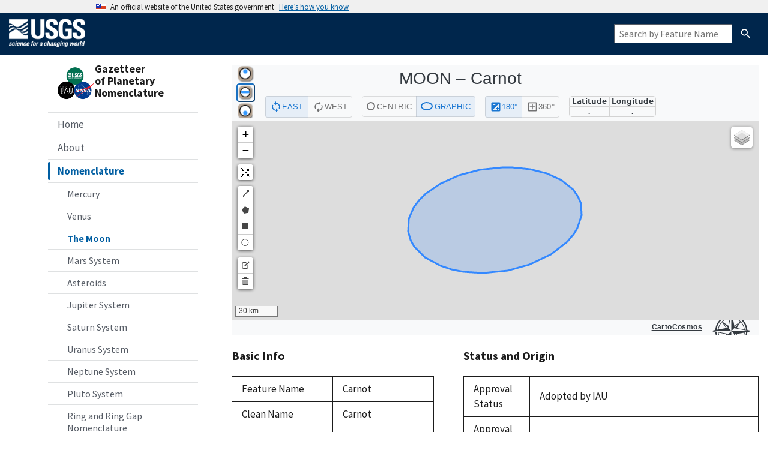

--- FILE ---
content_type: text/html; charset=utf-8
request_url: https://planetarynames.wr.usgs.gov/Feature/1023
body_size: 27986
content:

<!DOCTYPE HTML PUBLIC "-//W3C//DTD HTML 4.01//EN" "http://www.w3.org/TR/html4/strict.dtd">
<html>
  <head>
    
  
    <meta name="viewport" content="width=device-width, initial-scale=1">
    <link rel="shortcut icon"
      href="/static/images/favicon.ico"
      type="image/vnd.microsoft.icon" />
    <link rel="stylesheet" type="text/css" media="screen"
      href="/static/stylesheets/uswds.css" />
    <link rel="stylesheet" type="text/css" media="screen"
      href="/static/stylesheets/common.css" />
    <link rel="stylesheet" type="text/css" media="screen"
      href="/static/stylesheets/custom.css" />
    <link rel="stylesheet" type="text/css" media="screen"
      href="/static/stylesheets/main.css" />
    <link rel="stylesheet" type="text/css" media="screen"
      href="/static/stylesheets/menu.css" />
    <script
      src="/static/js/jquery-3.6.0.min.js"></script>
    <script async
      src="/static/js/uswds-init.min.js"></script>
    <title>Planetary Names</title>
    <!-- We participate in the US government's analytics program. See the data at analytics.usa.gov. -->
    <script async type="text/javascript"
      src="https://dap.digitalgov.gov/Universal-Federated-Analytics-Min.js?agency=DOI&subagency=USGS"
      id="_fed_an_ua_tag"></script>
    
  <link rel="stylesheet" type="text/css" media="screen"
      href="/static/stylesheets/feature.css" />

  </head>

  <body>
    
<!-- Government Website Banner -->
<section
  class="usa-banner"
aria-label="Official website of the United States government"
>
  <div class="usa-accordion">
    <header class="usa-banner__header">
      <div class="usa-banner__inner">
        <div class="grid-col-auto">
          <img
            aria-hidden="true"
            class="usa-banner__header-flag"
          src="/static/img/us_flag_small.png"
          alt=""
        />
        </div>
        <div class="grid-col-fill tablet:grid-col-auto" aria-hidden="true">
          <p class="usa-banner__header-text">
            An official website of the United States government
          </p>
          <p class="usa-banner__header-action">Here’s how you know</p>
        </div>
        <button
          type="button"
          class="usa-accordion__button usa-banner__button"
          aria-expanded="false"
        aria-controls="gov-banner-default-default"
      >
          <span class="usa-banner__button-text">Here’s how you know</span>
        </button>
      </div>
    </header>
  <div
    class="usa-banner__content usa-accordion__content"
    id="gov-banner-default-default"
  >
    <div class="grid-row grid-gap-lg">
      <div class="usa-banner__guidance tablet:grid-col-6">
        <img
          class="usa-banner__icon usa-media-block__img"
          src="/static/img/icon-dot-gov.svg"
          role="img"
          alt=""
          aria-hidden="true"
        />
        <div class="usa-media-block__body">
          <p>
            <strong>Official websites use .gov</strong><br />A
            <strong>.gov</strong> website belongs to an official government
            organization in the United States.
          </p>
        </div>
      </div>
      <div class="usa-banner__guidance tablet:grid-col-6">
        <img
          class="usa-banner__icon usa-media-block__img"
          src="/static/img/icon-https.svg"
          role="img"
          alt=""
          aria-hidden="true"
        />
        <div class="usa-media-block__body">
          <p>
            <strong>Secure .gov websites use HTTPS</strong><br />A
            <strong>lock</strong> (
            <span class="icon-lock"
              ><svg
                xmlns="http://www.w3.org/2000/svg"
                width="52"
                height="64"
                viewBox="0 0 52 64"
                class="usa-banner__lock-image"
                role="img"
                aria-labelledby="banner-lock-description-default"
                focusable="false"
              >
                <title id="banner-lock-title-default">Lock</title>
                <desc id="banner-lock-description-default">Locked padlock icon</desc>
                <path
                  fill="#000000"
                  fill-rule="evenodd"
                  d="M26 0c10.493 0 19 8.507 19 19v9h3a4 4 0 0 1 4 4v28a4 4 0 0 1-4 4H4a4 4 0 0 1-4-4V32a4 4 0 0 1 4-4h3v-9C7 8.507 15.507 0 26 0zm0 8c-5.979 0-10.843 4.77-10.996 10.712L15 19v9h22v-9c0-6.075-4.925-11-11-11z"
                />
              </svg> </span
            >) or <strong>https://</strong> means you’ve safely connected to
            the .gov website. Share sensitive information only on official,
            secure websites.
          </p>
        </div>
      </div>
    </div>
  </div>
  </div>
</section>

<!-- Official USGS Header -->
<header id="navbar" class="header-nav" role="banner">
  <div class="tmp-container">
    <div class="header-search">
      <a class="logo-header" href="https://www.usgs.gov/" title="Home">
        <img src="/static/images/logo.png"
          style="height: 50px; margin-top: 8px; margin-bottom: 8px;" alt="Home" class="img" border="0" />
      </a>
      <form class="usa-search usa-search--small hide-xnarrow" role="search" action="/SearchResults" method="post">
        <label class="usa-sr-only" for="header-search-field">Search</label>
        <input
          class="usa-input"
          id="header-search-field"
          type="search"
          name="Feature Name"
          alt="search for a feature by name"
          placeholder="Search by Feature Name"
        />
        <button class="usa-button" id="nomen-header-search-button" type="submit">
          <img
            src="/static/img/usa-icons-bg/search--white.svg"
            class="usa-search__submit-icon"
            alt="Search"
          />
        </button>
      </form>
    </div>
  </div>
</header>

<header class="usa-header usa-header--extended narrow-only">
  <nav aria-label="Primary navigation" class="usa-nav">
    <div class="usa-nav__inner">
      <button type="button" class="usa-nav__close">
        <img src="/static/img/usa-icons/close.svg" role="img" alt="Close" />
      </button>
      









<nav class="sidenav-container" aria-label="Side navigation">
  <div class="logo-box wide-only">
    <div><img height=65
        src="/static/images/nomen-logo.png"></div>
    <div><em class="nomen-name">Gazetteer<br />of
        Planetary<br />Nomenclature</em></div>
  </div>
  <div class="menu-search-box narrow-only">
    <form class="usa-search usa-search--small" role="search"
      action="/SearchResults" method="post">
      <label class="usa-sr-only" for="menu-search-field">Search</label>
      <input class="usa-input" id="menu-search-field" type="search"
        name="search" placeholder="Search by Feature Name"
        alt="Search by Feature Name" />
      <button class="usa-button" id="menu-search-button" type="submit">
        <img
          src="/static/img/usa-icons-bg/search--white.svg"
          class="usa-search__submit-icon"
          alt="Search" />
      </button>
    </form>
  </div>
  <ul class="usa-sidenav">
    <li class="usa-sidenav__item">
      
      <a href="/">Home</a>
      
    </li>
    <li class="usa-sidenav__item">
      
      <a href="/Page/Introduction">About</a>
      
    </li>
    <li class="usa-sidenav__item">
      
      <a href="/Nomenclature" class="usa-current">Nomenclature</a>
      










<ul class="usa-sidenav__sublist" id="nomen-submenu">
  <li class="usa-sidenav__item">
    
    <a href="/Page/MERCURY/target">Mercury</a>
        
  </li>
  <li class="usa-sidenav__item">
    
    <a href="/Page/VENUS/target">Venus</a>
    
  </li>
  <li class="usa-sidenav__item">
    
    <a href="/Page/MOON/target" class="usa-current">The Moon</a>
    
  </li>
  <li class="usa-sidenav__item">
    
    <a href="/Page/MARS/system">Mars System</a>
    
  </li>
  <li class="usa-sidenav__item">
    
    <a href="/Page/ASTEROIDS/system">Asteroids</a>
    
  </li>
  <li class="usa-sidenav__item">
    
    <a href="/Page/JUPITER/system">Jupiter System</a>
    
  </li>
  <li class="usa-sidenav__item">
    
    <a href="/Page/SATURN/system">Saturn System</a>
    
  </li>
  <li class="usa-sidenav__item">
    
    <a href="/Page/URANUS/system">Uranus System</a>
    
  </li>
  <li class="usa-sidenav__item">
    
    <a href="/Page/NEPTUNE/system">Neptune System</a>
    
  </li>
  <li class="usa-sidenav__item">
    
    <a href="/Page/PLUTO/system">Pluto System</a>
    
  </li>
  <li class="usa-sidenav__item">
    
    <a href="/Page/Rings">Ring and Ring Gap Nomenclature</a>
    
  </li>
  <li class="usa-sidenav__item">
    
    <a href="/Page/Planets">Planet and Satellite Names, Discoverers, and Themes</a>
    
  </li>
</ul>
      
    </li>
    <li class="usa-sidenav__item">
      
      <a href="/Documentation">Documentation</a>
      
    </li>
    <li class="usa-sidenav__item">
      
      <a href="/Page/Images">Images and GIS Data</a>
      
    </li>
    <li class="usa-sidenav__item">
      
      <a href="/AdvancedSearch">Advanced Search</a>
      
    </li>
    <li class="usa-sidenav__item">
      
      <a href="/FeatureNameRequest">Name Request Instructions</a>
      
    </li>
    <li class="usa-sidenav__item">
      
      <a href="/News?page=1">News</a>
      
    </li>
    
  </ul>
</nav>
    </div>
  </nav>
</header>
  

    
    <div class="topnav-container narrow-only">
      <div class="logo-bar">
        <img height=48
          src="/static/images/nomen-logo.png">
        <div class="name-bar"><em class="nomen-name">Gazetteer of Planetary Nomenclature</em></div>
      </div>
      <button class="usa-menu-btn" type="button">Menu</button>
    </div>
    <div id="grid-container">
      <div class="grid-row" style="flex-direction: column;">
        <div class="grid-col">
          <div>  </div>
        </div>
      </div>
      <div class="grid-row">
        <div
          class="grid-col flex-auto wide-only padding-left-10 padding-right-5">
          









<nav class="sidenav-container" aria-label="Side navigation">
  <div class="logo-box wide-only">
    <div><img height=65
        src="/static/images/nomen-logo.png"></div>
    <div><em class="nomen-name">Gazetteer<br />of
        Planetary<br />Nomenclature</em></div>
  </div>
  <div class="menu-search-box narrow-only">
    <form class="usa-search usa-search--small" role="search"
      action="/SearchResults" method="post">
      <label class="usa-sr-only" for="menu-search-field">Search</label>
      <input class="usa-input" id="menu-search-field" type="search"
        name="search" placeholder="Search by Feature Name"
        alt="Search by Feature Name" />
      <button class="usa-button" id="menu-search-button" type="submit">
        <img
          src="/static/img/usa-icons-bg/search--white.svg"
          class="usa-search__submit-icon"
          alt="Search" />
      </button>
    </form>
  </div>
  <ul class="usa-sidenav">
    <li class="usa-sidenav__item">
      
      <a href="/">Home</a>
      
    </li>
    <li class="usa-sidenav__item">
      
      <a href="/Page/Introduction">About</a>
      
    </li>
    <li class="usa-sidenav__item">
      
      <a href="/Nomenclature" class="usa-current">Nomenclature</a>
      










<ul class="usa-sidenav__sublist" id="nomen-submenu">
  <li class="usa-sidenav__item">
    
    <a href="/Page/MERCURY/target">Mercury</a>
        
  </li>
  <li class="usa-sidenav__item">
    
    <a href="/Page/VENUS/target">Venus</a>
    
  </li>
  <li class="usa-sidenav__item">
    
    <a href="/Page/MOON/target" class="usa-current">The Moon</a>
    
  </li>
  <li class="usa-sidenav__item">
    
    <a href="/Page/MARS/system">Mars System</a>
    
  </li>
  <li class="usa-sidenav__item">
    
    <a href="/Page/ASTEROIDS/system">Asteroids</a>
    
  </li>
  <li class="usa-sidenav__item">
    
    <a href="/Page/JUPITER/system">Jupiter System</a>
    
  </li>
  <li class="usa-sidenav__item">
    
    <a href="/Page/SATURN/system">Saturn System</a>
    
  </li>
  <li class="usa-sidenav__item">
    
    <a href="/Page/URANUS/system">Uranus System</a>
    
  </li>
  <li class="usa-sidenav__item">
    
    <a href="/Page/NEPTUNE/system">Neptune System</a>
    
  </li>
  <li class="usa-sidenav__item">
    
    <a href="/Page/PLUTO/system">Pluto System</a>
    
  </li>
  <li class="usa-sidenav__item">
    
    <a href="/Page/Rings">Ring and Ring Gap Nomenclature</a>
    
  </li>
  <li class="usa-sidenav__item">
    
    <a href="/Page/Planets">Planet and Satellite Names, Discoverers, and Themes</a>
    
  </li>
</ul>
      
    </li>
    <li class="usa-sidenav__item">
      
      <a href="/Documentation">Documentation</a>
      
    </li>
    <li class="usa-sidenav__item">
      
      <a href="/Page/Images">Images and GIS Data</a>
      
    </li>
    <li class="usa-sidenav__item">
      
      <a href="/AdvancedSearch">Advanced Search</a>
      
    </li>
    <li class="usa-sidenav__item">
      
      <a href="/FeatureNameRequest">Name Request Instructions</a>
      
    </li>
    <li class="usa-sidenav__item">
      
      <a href="/News?page=1">News</a>
      
    </li>
    
  </ul>
</nav>
        </div>
        <div class="grid-col usa-prose padding-top-5">
          
<div class="feature-body">
  
    
        <iframe id="map-embed" frameborder="0" src="https://asc-cartocosmos.s3.us-west-2.amazonaws.com/index.html?target=Moon&coordinateSystem=Planetographic, +East, -180 - 180&hideControls=true&feature=Carnot"></iframe>
    
  
  <div class="grid-row grid-gap-6">
    <div class="desktop:grid-col-5">
      
      <h3>Basic Info</h3>

      <table class="usa-table width-full">
        <tbody>
          <tr>
            <th>Feature Name</th>
            <td>
                  Carnot
                
            </td>
          </tr>
          <tr>
            <th>Clean Name</th>
            <td>Carnot</td>
          </tr>
          <tr>
            <th>Feature ID</th>
            <td>1023</td>
          </tr>
          <tr>
            <th>Target</th>
            <td id="target-name">Moon</td>
          </tr>
    
          <tr>
            <th>Feature Type</th>
            <td><span title="A circular depression">Crater, craters</span></td>
          </tr>
        </tbody>
      </table>
    
      <h3>Location</h3>

      <label>Control Network</label>
      <br/>
      
        <select name="selected_control_net" id="selected_control_net">
          
            
              <option label="LOLA 2011" value="43508"
                       selected ></option>
            
          
            
              <option label="ULCN 2005" value="15037"
                      ></option>
            
          
            
              <option label="UNKNOWN" value="1023"
                      ></option>
            
          
        </select>
      

      <table class="usa-table width-full">
        <tbody>
          <tr>
            <th>Coordinate System</th>
            <td>
                
                <input id="selected_coordinate_system" type="hidden" value="2">
                  <span id="coordinate_system_name" value="Planetographic, +East, -180 - 180">Planetographic, +East, -180 - 180</span>
            </td>
          </tr>
    
          <!-- <tr>
            <th>Control Network</th>
            <td>
              
                <select name="selected_control_net" id="selected_control_net">
                  
                    
                      <option label="LOLA 2011" value="43508"
                               selected ></option>
                    
                  
                    
                      <option label="ULCN 2005" value="15037"
                              ></option>
                    
                  
                    
                      <option label="UNKNOWN" value="1023"
                              ></option>
                    
                  
                </select>
              
            </td>
          </tr> -->
    
          <!-- display current feature geometry attributes -->
          
            
              <tr class="geometry geom-43508 cs-2">
                <th>Northmost Latitude</th>
                <td>
                  
                    
                    
                    54.05 &deg;
                  
                </td>
              </tr>
              <tr class="geometry geom-43508 cs-2">
                <th>Southmost Latitude</th>
                <td>
                  
                    
                    
                    50.19 &deg;
                  
                </td>
              </tr>
              <tr class="geometry geom-43508 cs-2">
                <th>Eastmost Longitude</th>
                <td>
                  
                    
                    
                    
                    -141.08 &deg;
                  
                </td>
              </tr>
              <tr class="geometry geom-43508 cs-2">
                <th>Westmost Longitude</th>
                <td>
                  
                    
                    
                    
                    -147.44 &deg;
                  
                </td>
              </tr>
              <tr class="geometry geom-43508 cs-2">
                <th>Diameter</th>
                
                  <td>126.06<span class="units"> km</span></td>
                     
              </tr>
              <tr class="geometry geom-43508 cs-2">
              
                <th>Center Latitude</th>
                <td>
                  
                  
                  52.09 &deg;
                </td>
              </tr>
              <tr class="geometry geom-43508 cs-2">
                <th>Center Longitude</th>
                <td>
                  
                  
                  
                  -144.20 &deg;
                </td>
              </tr>
              <tr class="wkt wkt-43508">
                <th class="hidden">WKT String</th>
                <td class="wkt_string hidden">
                  MULTIPOLYGON (((215.2780704498291 50.19219779968262, 215.22429084777832 50.19212532043457, 215.1703815460205 50.19264793395996, 215.11635780334473 50.193777084350586, 215.0622386932373 50.19552040100098, 215.00804328918457 50.197885513305664, 214.95379066467285 50.20088005065918, 214.89950370788574 50.20451545715332, 214.84520149230957 50.20879936218262, 214.7909107208252 50.21374320983887, 214.73665046691895 50.219350814819336, 214.68244743347168 50.225629806518555, 214.62832832336426 50.232587814331055, 214.57431602478027 50.24023246765137, 214.52044105529785 50.24857139587402, 214.4667263031006 50.25760459899902, 214.4132022857666 50.267343521118164, 214.35989570617676 50.277788162231445, 214.30683708190918 50.2889461517334, 214.25406074523926 50.30081367492676, 214.2015895843506 50.31340217590332, 214.14945793151855 50.32670783996582, 214.09770011901855 50.34073448181152, 214.04634284973145 50.355478286743164, 213.99542045593262 50.37094306945801, 213.94496726989746 50.38712501525879, 213.89500999450684 50.40402030944824, 213.84558296203613 50.42162895202637, 213.796724319458 50.43994331359863, 213.74845695495605 50.45896339416504, 213.70081901550293 50.47867774963379, 213.65384101867676 50.49907875061035, 213.6075496673584 50.52016639709473, 213.5619831085205 50.541921615600586, 213.51716804504395 50.564340591430664, 213.47313499450684 50.587411880493164, 213.4299144744873 50.61112403869629, 213.38752937316895 50.63546562194824, 213.34601402282715 50.66042137145996, 213.30538749694824 50.68597602844238, 213.26568412780762 50.71211814880371, 213.2269229888916 50.73883247375488, 213.1891269683838 50.76609992980957, 213.15232276916504 50.793901443481445, 213.1165256500244 50.82222557067871, 213.0817584991455 50.85104942321777, 213.04804039001465 50.88035774230957, 213.01539039611816 50.91012763977051, 212.98381996154785 50.94034004211426, 212.95334434509277 50.97097969055176, 212.923978805542 51.00201988220215, 212.89573097229004 51.03344535827637, 212.86861610412598 51.06523323059082, 212.84264183044434 51.097360610961914, 212.81781196594238 51.129812240600586, 212.79413414001465 51.16255760192871, 212.77161598205566 51.19558525085449, 212.75025749206543 51.228872299194336, 212.7300624847412 51.26239204406738, 212.711030960083 51.29612922668457, 212.6931667327881 51.330060958862305, 212.67645835876465 51.36417198181152, 212.66090965270996 51.39843559265137, 212.64651679992676 51.43283271789551, 212.63327598571777 51.46735191345215, 212.6211757659912 51.501962661743164, 212.6102123260498 51.53665733337402, 212.60037803649902 51.57141304016113, 212.59166526794434 51.606210708618164, 212.58406257629395 51.641035079956055, 212.57756233215332 51.67586708068848, 212.5721492767334 51.71069526672363, 212.5678195953369 51.74550437927246, 212.56455039978027 51.78027534484863, 212.56234169006348 51.814992904663086, 212.56117057800293 51.84964942932129, 212.56102561950684 51.884225845336914, 212.56189918518066 51.918710708618164, 212.56376838684082 51.95309257507324, 212.56662940979004 51.98736381530762, 212.57045936584473 52.02150535583496, 212.5752468109131 52.05550956726074, 212.58098030090332 52.08936882019043, 212.5876407623291 52.12307167053223, 212.59521293640137 52.1566104888916, 212.60368537902832 52.18997383117676, 212.61304664611816 52.22315788269043, 212.6232738494873 52.25615119934082, 212.6343593597412 52.2889461517334, 212.64628791809082 52.3215389251709, 212.6590404510498 52.353925704956055, 212.67260932922363 52.386091232299805, 212.68697929382324 52.418039321899414, 212.70213508605957 52.44976234436035, 212.71806526184082 52.481252670288086, 212.7347583770752 52.51250648498535, 212.75219535827637 52.54352378845215, 212.77037239074707 52.574296951293945, 212.78927421569824 52.60482215881348, 212.80888557434082 52.63509559631348, 212.82919883728027 52.665117263793945, 212.85020637512207 52.69488334655762, 212.87188911437988 52.72439002990723, 212.89424324035645 52.75363731384277, 212.9172534942627 52.78261756896973, 212.94091606140137 52.81133460998535, 212.96521949768066 52.83978843688965, 212.99015617370605 52.86796760559082, 213.01571083068848 52.8958797454834, 213.04188346862793 52.92351722717285, 213.06866264343262 52.950883865356445, 213.096040725708 52.97797203063965, 213.12401008605957 53.00478553771973, 213.15256309509277 53.03132438659668, 213.18169593811035 53.05758476257324, 213.21140098571777 53.08356285095215, 213.2416706085205 53.109262466430664, 213.2725009918213 53.13467979431152, 213.30388832092285 53.15981101989746, 213.33582496643066 53.18466377258301, 213.36830711364746 53.20922660827637, 213.4013271331787 53.23350715637207, 213.4348850250244 53.257497787475586, 213.4689769744873 53.28120231628418, 213.50359916687012 53.304616928100586, 213.53874397277832 53.32773780822754, 213.5744113922119 53.35056495666504, 213.61059379577637 53.37310218811035, 213.64729499816895 53.395341873168945, 213.68451118469238 53.417280197143555, 213.72223472595215 53.43892478942871, 213.7604694366455 53.46026420593262, 213.79920768737793 53.48129844665527, 213.83845329284668 53.502031326293945, 213.87819862365723 53.522451400756836, 213.91844367980957 53.54256248474121, 213.95918464660645 53.562360763549805, 214.00042533874512 53.58184242248535, 214.04216194152832 53.601003646850586, 214.08438682556152 53.61984443664551, 214.12710762023926 53.638357162475586, 214.170316696167 53.65654182434082, 214.21401405334473 53.67439079284668, 214.25819969177246 53.691904067993164, 214.30286598205566 53.70907402038574, 214.34802055358887 53.725900650024414, 214.39365196228027 53.74237251281738, 214.4397678375244 53.758493423461914, 214.4863567352295 53.774248123168945, 214.53342247009277 53.78964042663574, 214.58095741271973 53.80466270446777, 214.62896537780762 53.81930732727051, 214.6774387359619 53.833566665649414, 214.72637748718262 53.84744071960449, 214.7757740020752 53.860918045043945, 214.82562828063965 53.87399101257324, 214.87593269348145 53.88665580749512, 214.9266872406006 53.89890480041504, 214.97788047790527 53.91072654724121, 215.02951622009277 53.92212104797363, 215.08157920837402 53.93307685852051, 215.13406944274902 53.94358253479004, 215.18697929382324 53.95363426208496, 215.24029731750488 53.96322059631348, 215.29401969909668 53.972333908081055, 215.34813499450684 53.980966567993164, 215.40263557434082 53.98911094665527, 215.4575138092041 53.99675178527832, 215.51275444030762 54.00388526916504, 215.56834983825684 54.01049995422363, 215.6242847442627 54.016584396362305, 215.6805477142334 54.02213096618652, 215.73712730407715 54.02712821960449, 215.79400444030762 54.03156852722168, 215.851167678833 54.03544044494629, 215.908597946167 54.03873252868652, 215.9662799835205 54.041433334350586, 216.02419471740723 54.04353904724121, 216.08231925964355 54.04503059387207, 216.14063835144043 54.045907974243164, 216.19912910461426 54.046152114868164, 216.25776481628418 54.04575538635254, 216.31653022766113 54.04471397399902, 216.375394821167 54.04300880432129, 216.43433952331543 54.040639877319336, 216.49333000183105 54.0375919342041, 216.55234336853027 54.033857345581055, 216.61134910583496 54.029428482055664, 216.67032051086426 54.02429389953613, 216.72922325134277 54.01845359802246, 216.78803062438965 54.011892318725586, 216.84670448303223 54.00460624694824, 216.90521812438965 53.996591567993164, 216.96353340148926 53.987836837768555, 217.02161979675293 53.978342056274414, 217.07943534851074 53.96810340881348, 217.13694953918457 53.95711326599121, 217.1941204071045 53.94537162780762, 217.25091743469238 53.932870864868164, 217.30729484558105 53.91961860656738, 217.36322212219238 53.90560722351074, 217.41865348815918 53.89083671569824, 217.47355842590332 53.875314712524414, 217.52789115905762 53.85903739929199, 217.58161735534668 53.84200859069824, 217.6346950531006 53.824235916137695, 217.68708992004395 53.80571937561035, 217.73875999450684 53.78646659851074, 217.7896671295166 53.766489028930664, 217.83977699279785 53.74579048156738, 217.88905143737793 53.72437858581543, 217.93745613098145 53.7022647857666, 217.984956741333 53.67946434020996, 218.03151512145996 53.65598106384277, 218.07710075378418 53.63183403015137, 218.12168312072754 53.607038497924805, 218.16522789001465 53.58160209655762, 218.20770835876465 53.55554389953613, 218.24909782409668 53.52888298034668, 218.28936576843262 53.50163459777832, 218.32849311828613 53.47381782531738, 218.3664493560791 53.44544792175293, 218.4032154083252 53.416547775268555, 218.43877601623535 53.387136459350586, 218.47310829162598 53.35723304748535, 218.506196975708 53.326860427856445, 218.53802680969238 53.296037673950195, 218.56858253479004 53.264787673950195, 218.5978603363037 53.23313331604004, 218.62584495544434 53.20109748840332, 218.65253257751465 53.16870307922363, 218.67791557312012 53.13597297668457, 218.70199394226074 53.10292625427246, 218.724760055542 53.0695858001709, 218.74621391296387 53.03597831726074, 218.7663631439209 53.002126693725586, 218.78520393371582 52.96805000305176, 218.80274391174316 52.933767318725586, 218.81899070739746 52.899309158325195, 218.83394813537598 52.864694595336914, 218.84762382507324 52.829938888549805, 218.86003303527832 52.79506874084473, 218.87118339538574 52.76010322570801, 218.88109016418457 52.72506523132324, 218.8897647857666 52.68997001647949, 218.89721870422363 52.654836654663086, 218.903470993042 52.61968421936035, 218.90853691101074 52.58453178405762, 218.9124355316162 52.54939842224121, 218.9151782989502 52.51429557800293, 218.9167881011963 52.4792423248291, 218.91728401184082 52.444257736206055, 218.91668128967285 52.40934944152832, 218.91500282287598 52.37453651428223, 218.91226768493652 52.339834213256836, 218.90849113464355 52.30525016784668, 218.90369987487793 52.270795822143555, 218.8979091644287 52.23649024963379, 218.8911418914795 52.202341079711914, 218.8834171295166 52.16835594177246, 218.87475776672363 52.13455009460449, 218.86517906188965 52.10092735290527, 218.85470390319824 52.06750297546387, 218.84335136413574 52.03427696228027, 218.83114051818848 52.001264572143555, 218.81809425354004 51.96846961975098, 218.8042278289795 51.93589973449707, 218.78956031799316 51.9035587310791, 218.77411079406738 51.8714542388916, 218.75789833068848 51.8395938873291, 218.7409381866455 51.8079776763916, 218.7232494354248 51.77661323547363, 218.70484733581543 51.74550437927246, 218.6857509613037 51.71465492248535, 218.66597175598145 51.68406867980957, 218.64553260803223 51.65374946594238, 218.6244411468506 51.62369728088379, 218.60271644592285 51.593915939331055, 218.58036994934082 51.56440544128418, 218.55741691589355 51.535173416137695, 218.53386878967285 51.506216049194336, 218.50974082946777 51.47753715515137, 218.48504447937012 51.449140548706055, 218.45979118347168 51.42102241516113, 218.43399238586426 51.39318656921387, 218.40765571594238 51.36563301086426, 218.38080024719238 51.338361740112305, 218.35342597961426 51.31137657165527, 218.32555198669434 51.2846736907959, 218.29717826843262 51.258256912231445, 218.26832008361816 51.23212242126465, 218.23898124694824 51.20627784729004, 218.20917320251465 51.18071174621582, 218.17889976501465 51.15543556213379, 218.14817237854004 51.13044548034668, 218.1169948577881 51.10573768615723, 218.08537483215332 51.081315994262695, 218.053316116333 51.05718421936035, 218.02082633972168 51.033334732055664, 217.9879093170166 51.00976753234863, 217.9545726776123 50.98649024963379, 217.92082023620605 50.96349906921387, 217.88665199279785 50.94079399108887, 217.8520793914795 50.91837501525879, 217.8170986175537 50.89624214172363, 217.7817211151123 50.8743953704834, 217.745943069458 50.85283851623535, 217.70977210998535 50.83157157897949, 217.67320823669434 50.810590744018555, 217.63625526428223 50.789899826049805, 217.59891319274902 50.76950263977051, 217.561185836792 50.7493953704834, 217.52308082580566 50.72958183288574, 217.4845905303955 50.71006202697754, 217.44572257995605 50.690839767456055, 217.40647315979004 50.67191505432129, 217.366849899292 50.65328788757324, 217.3268527984619 50.63496208190918, 217.2864818572998 50.61694145202637, 217.24573707580566 50.599225997924805, 217.2046184539795 50.58181571960449, 217.16312980651855 50.56471824645996, 217.12127113342285 50.54793357849121, 217.07904624938965 50.53146934509277, 217.0364475250244 50.51532173156738, 216.99348640441895 50.49949836730957, 216.95015907287598 50.483999252319336, 216.9064655303955 50.46883583068848, 216.86240577697754 50.45400428771973, 216.81798362731934 50.43950843811035, 216.77320289611816 50.42535972595215, 216.72805976867676 50.41156196594238, 216.68255805969238 50.398115158081055, 216.63669776916504 50.38502311706543, 216.59048652648926 50.37230110168457, 216.5439167022705 50.35994529724121, 216.4969997406006 50.34796333312988, 216.44973182678223 50.33636665344238, 216.40212059020996 50.32515525817871, 216.35416984558105 50.314340591430664, 216.30587577819824 50.30392265319824, 216.25724601745605 50.29391670227051, 216.20828819274902 50.28432655334473, 216.15900230407715 50.275156021118164, 216.10939598083496 50.26642036437988, 216.059476852417 50.25812339782715, 216.00924110412598 50.25026893615723, 215.95870780944824 50.24287223815918, 215.90787315368652 50.23593711853027, 215.85675239562988 50.22947883605957, 215.8053493499756 50.22349739074707, 215.75367164611816 50.218008041381836, 215.70173454284668 50.2130184173584, 215.6495418548584 50.20853614807129, 215.59710502624512 50.20456886291504, 215.54443550109863 50.20113182067871, 215.491548538208 50.198232650756836, 215.43845558166504 50.195878982543945, 215.38516807556152 50.194082260131836, 215.33170127868652 50.19285011291504, 215.2780704498291 50.19219779968262)))
                </td>
              </tr>
            
          
            
              <tr class="geometry geom-15037 cs-2">
                <th>Northmost Latitude</th>
                <td>
                  
                    
                    
                    54.05 &deg;
                  
                </td>
              </tr>
              <tr class="geometry geom-15037 cs-2">
                <th>Southmost Latitude</th>
                <td>
                  
                    
                    
                    50.19 &deg;
                  
                </td>
              </tr>
              <tr class="geometry geom-15037 cs-2">
                <th>Eastmost Longitude</th>
                <td>
                  
                    
                    
                    
                    -141.08 &deg;
                  
                </td>
              </tr>
              <tr class="geometry geom-15037 cs-2">
                <th>Westmost Longitude</th>
                <td>
                  
                    
                    
                    
                    -147.44 &deg;
                  
                </td>
              </tr>
              <tr class="geometry geom-15037 cs-2">
                <th>Diameter</th>
                
                  <td>126.06<span class="units"> km</span></td>
                     
              </tr>
              <tr class="geometry geom-15037 cs-2">
              
                <th>Center Latitude</th>
                <td>
                  
                  
                  52.09 &deg;
                </td>
              </tr>
              <tr class="geometry geom-15037 cs-2">
                <th>Center Longitude</th>
                <td>
                  
                  
                  
                  -144.20 &deg;
                </td>
              </tr>
              <tr class="wkt wkt-15037">
                <th class="hidden">WKT String</th>
                <td class="wkt_string hidden">
                  MULTILINESTRING ((217.636251449585 50.7898998260498, 217.673206329346 50.8105907440186, 217.709770202637 50.8315696716309, 217.745941162109 50.8528385162354, 217.781719207764 50.8743953704834, 217.817098617554 50.896240234375, 217.852077484131 50.9183731079102, 217.886651992798 50.9407920837402, 217.920818328857 50.9634990692139, 217.954570770264 50.9864902496338, 217.987909317017 51.0097675323486, 218.020824432373 51.033332824707, 218.053314208984 51.0571823120117, 218.085371017456 51.0813159942627, 218.116992950439 51.1057376861572, 218.148170471191 51.130443572998, 218.178897857666 51.1554355621338, 218.209171295166 51.1807117462158, 218.2389793396 51.2062759399414, 218.268316268921 51.2321224212646, 218.297176361084 51.2582550048828, 218.325548171997 51.2846736907959, 218.353425979614 51.3113746643066, 218.380798339844 51.3383617401123, 218.407655715942 51.3656311035156, 218.433990478516 51.3931846618652, 218.459789276123 51.4210205078125, 218.485042572021 51.4491386413574, 218.509738922119 51.4775371551514, 218.533866882324 51.5062160491943, 218.557415008545 51.5351715087891, 218.580368041992 51.5644054412842, 218.602714538574 51.5939140319824, 218.624439239502 51.6236953735352, 218.645530700684 51.6537475585938, 218.665971755981 51.6840686798096, 218.685749053955 51.7146549224854, 218.704847335815 51.7455043792725, 218.723247528076 51.7766132354736, 218.740936279297 51.807975769043, 218.75789642334 51.8395919799805, 218.774110794067 51.8714542388916, 218.789558410645 51.9035568237305, 218.804225921631 51.9358978271484, 218.81809425354 51.9684677124023, 218.831140518188 52.0012645721436, 218.843349456787 52.0342769622803, 218.85470199585 52.0675010681152, 218.865177154541 52.1009273529053, 218.874755859375 52.1345481872559, 218.883415222168 52.1683559417725, 218.891139984131 52.2023391723633, 218.89790725708 52.2364902496338, 218.903697967529 52.2707958221436, 218.908489227295 52.305248260498, 218.912263870239 52.3398323059082, 218.915000915527 52.3745365142822, 218.916681289673 52.4093494415283, 218.917282104492 52.4442558288574, 218.916788101196 52.4792423248291, 218.91517829895 52.5142955780029, 218.912433624268 52.5493965148926, 218.908536911011 52.5845317840576, 218.903470993042 52.6196842193604, 218.897216796875 52.6548347473145, 218.889762878418 52.6899681091309, 218.881088256836 52.7250633239746, 218.871183395386 52.760103225708, 218.860033035278 52.7950687408447, 218.847623825073 52.8299388885498, 218.833946228027 52.8646926879883, 218.818988800049 52.8993091583252, 218.802743911743 52.9337673187256, 218.785202026367 52.9680480957031, 218.766361236572 53.002124786377, 218.746213912964 53.0359783172607, 218.724758148193 53.0695858001709, 218.701992034912 53.1029243469238, 218.67791557312 53.1359710693359, 218.652532577515 53.1687030792236, 218.625844955444 53.2010974884033, 218.597860336304 53.23313331604, 218.56858253479 53.2647876739502, 218.538022994995 53.2960357666016, 218.506193161011 53.3268585205078, 218.473106384277 53.3572311401367, 218.438774108887 53.387134552002, 218.403215408325 53.4165458679199, 218.36644744873 53.4454479217529, 218.328489303589 53.4738159179688, 218.289365768433 53.5016345977783, 218.249095916748 53.5288829803467, 218.207708358765 53.5555438995361, 218.165227890015 53.581600189209, 218.121681213379 53.6070365905762, 218.077100753784 53.6318340301514, 218.03151512146 53.6559810638428, 217.984954833984 53.6794624328613, 217.937456130981 53.7022647857666, 217.889051437378 53.7243766784668, 217.839776992798 53.7457885742188, 217.789665222168 53.766487121582, 217.738758087158 53.7864665985107, 217.687088012695 53.8057174682617, 217.634693145752 53.8242340087891, 217.581615447998 53.8420066833496, 217.527889251709 53.8590354919434, 217.473556518555 53.8753128051758, 217.418653488159 53.8908367156982, 217.363220214844 53.9056053161621, 217.307294845581 53.9196166992188, 217.250915527344 53.9328708648682, 217.194120407104 53.945369720459, 217.136947631836 53.9571113586426, 217.079435348511 53.9681034088135, 217.021617889404 53.9783420562744, 216.963533401489 53.9878368377686, 216.90521812439 53.9965896606445, 216.846704483032 54.0046062469482, 216.788028717041 54.011890411377, 216.729221343994 54.0184516906738, 216.670316696167 54.0242938995361, 216.611347198486 54.029426574707, 216.552339553833 54.0338554382324, 216.493328094482 54.0375900268555, 216.434335708618 54.0406379699707, 216.375394821167 54.0430088043213, 216.316528320312 54.0447120666504, 216.257764816284 54.0457553863525, 216.199125289917 54.0461502075195, 216.140636444092 54.0459060668945, 216.082317352295 54.0450305938721, 216.02419090271 54.0435371398926, 215.966278076172 54.0414333343506, 215.908597946167 54.0387306213379, 215.851167678833 54.0354385375977, 215.794004440308 54.0315685272217, 215.737125396729 54.0271282196045, 215.680547714233 54.0221309661865, 215.624282836914 54.0165843963623, 215.568347930908 54.010498046875, 215.512752532959 54.003885269165, 215.457511901855 53.9967517852783, 215.402635574341 53.9891090393066, 215.348133087158 53.9809665679932, 215.294017791748 53.9723339080811, 215.240295410156 53.9632186889648, 215.186975479126 53.9536323547363, 215.1340675354 53.9435806274414, 215.081579208374 53.9330749511719, 215.029514312744 53.9221210479736, 214.977880477905 53.9107265472412, 214.926685333252 53.8989028930664, 214.875932693481 53.8866539001465, 214.825626373291 53.8739891052246, 214.775772094727 53.8609161376953, 214.726375579834 53.8474388122559, 214.677438735962 53.8335666656494, 214.628965377808 53.8193073272705, 214.58095741272 53.8046627044678, 214.533420562744 53.7896404266357, 214.486354827881 53.7742481231689, 214.439765930176 53.7584915161133, 214.39365196228 53.7423725128174, 214.34801864624 53.7258987426758, 214.302865982056 53.7090721130371, 214.258197784424 53.6919021606445, 214.214012145996 53.674388885498, 214.170314788818 53.6565399169922, 214.127105712891 53.6383571624756, 214.084386825562 53.6198425292969, 214.042158126831 53.6010036468506, 214.000423431396 53.5818424224854, 213.959184646606 53.5623607635498, 213.918441772461 53.5425624847412, 213.878196716309 53.5224514007568, 213.838451385498 53.5020294189453, 213.799207687378 53.4812984466553, 213.760467529297 53.460262298584, 213.722234725952 53.4389228820801, 213.684509277344 53.4172801971436, 213.647294998169 53.3953399658203, 213.610593795776 53.3731002807617, 213.574407577515 53.350564956665, 213.53874206543 53.3277359008789, 213.503595352173 53.304615020752, 213.468976974487 53.2812004089355, 213.434885025024 53.2574977874756, 213.401327133179 53.2335052490234, 213.368305206299 53.2092266082764, 213.335823059082 53.1846618652344, 213.303886413574 53.1598110198975, 213.272500991821 53.1346778869629, 213.241668701172 53.109260559082, 213.211399078369 53.0835609436035, 213.181694030762 53.0575828552246, 213.152561187744 53.0313243865967, 213.124006271362 53.0047855377197, 213.096036911011 52.9779720306396, 213.068660736084 52.9508819580078, 213.041881561279 52.9235172271729, 213.015710830688 52.8958778381348, 212.990154266357 52.8679676055908, 212.965219497681 52.839786529541, 212.940916061401 52.8113346099854, 212.917253494263 52.7826175689697, 212.894241333008 52.7536354064941, 212.871887207031 52.7243900299072, 212.850202560425 52.694881439209, 212.82919883728 52.6651172637939, 212.808885574341 52.6350955963135, 212.78927230835 52.6048202514648, 212.770370483398 52.5742950439453, 212.752195358276 52.5435218811035, 212.734754562378 52.5125064849854, 212.718063354492 52.4812507629395, 212.702133178711 52.4497604370117, 212.686977386475 52.4180393218994, 212.672607421875 52.3860912322998, 212.659038543701 52.3539237976074, 212.646284103394 52.3215389251709, 212.634357452393 52.2889461517334, 212.623273849487 52.2561492919922, 212.61304473877 52.2231559753418, 212.603685379028 52.1899738311768, 212.595212936401 52.156608581543, 212.58763885498 52.1230716705322, 212.580978393555 52.0893688201904, 212.575246810913 52.0555095672607, 212.570457458496 52.0215034484863, 212.566627502441 51.987361907959, 212.563768386841 51.9530925750732, 212.561897277832 51.9187107086182, 212.561025619507 51.8842239379883, 212.561168670654 51.8496475219727, 212.562337875366 51.8149929046631, 212.56455039978 51.7802734375, 212.567817687988 51.7455024719238, 212.572149276733 51.7106952667236, 212.577560424805 51.6758670806885, 212.584062576294 51.6410331726074, 212.591665267944 51.6062088012695, 212.600378036499 51.5714111328125, 212.610210418701 51.536657333374, 212.621173858643 51.5019626617432, 212.633274078369 51.4673500061035, 212.646516799927 51.4328327178955, 212.66090965271 51.3984336853027, 212.676456451416 51.3641700744629, 212.693162918091 51.3300609588623, 212.711030960083 51.2961292266846, 212.730062484741 51.2623920440674, 212.750257492065 51.2288703918457, 212.771614074707 51.1955852508545, 212.794134140015 51.1625576019287, 212.817810058594 51.129810333252, 212.842638015747 51.0973606109619, 212.868614196777 51.0652313232422, 212.895729064941 51.0334453582764, 212.923976898193 51.0020198822021, 212.953342437744 50.9709777832031, 212.983818054199 50.9403400421143, 213.01538848877 50.9101257324219, 213.048040390015 50.8803558349609, 213.081758499146 50.8510494232178, 213.116523742676 50.8222236633301, 213.152320861816 50.7939014434814, 213.189126968384 50.7660980224609, 213.226921081543 50.7388305664062, 213.265682220459 50.7121181488037, 213.305387496948 50.6859760284424, 213.346012115479 50.66042137146, 213.38752746582 50.6354656219482, 213.429912567139 50.6111240386963, 213.473134994507 50.5874118804932, 213.517168045044 50.5643405914307, 213.561983108521 50.541919708252, 213.607549667358 50.5201644897461, 213.653837203979 50.4990787506104, 213.700817108154 50.4786758422852, 213.748455047607 50.4589614868164, 213.796722412109 50.4399433135986, 213.845582962036 50.4216289520264, 213.895008087158 50.4040203094482, 213.944965362549 50.3871250152588, 213.995420455933 50.370943069458, 214.046342849731 50.3554782867432, 214.09769821167 50.3407344818115, 214.149457931519 50.3267078399658, 214.201587677002 50.3134021759033, 214.254058837891 50.3008136749268, 214.306837081909 50.2889442443848, 214.359893798828 50.2777881622314, 214.413200378418 50.2673416137695, 214.466724395752 50.257604598999, 214.520439147949 50.2485694885254, 214.57431602478 50.2402324676514, 214.628328323364 50.2325878143311, 214.682447433472 50.2256278991699, 214.73664855957 50.2193489074707, 214.790908813477 50.2137432098389, 214.845199584961 50.2087993621826, 214.899499893188 50.2045154571533, 214.953788757324 50.2008781433105, 215.008039474487 50.197883605957, 215.062236785889 50.1955184936523, 215.116355895996 50.1937770843506, 215.170379638672 50.19264793396, 215.224290847778 50.1921253204346, 215.278070449829 50.192195892334, 215.331699371338 50.192850112915, 215.385166168213 50.1940822601318, 215.438453674316 50.1958789825439, 215.491548538208 50.1982326507568, 215.544435501099 50.2011318206787, 215.597103118896 50.204568862915, 215.649538040161 50.2085342407227, 215.701730728149 50.2130165100098, 215.753671646118 50.2180061340332, 215.805347442627 50.2234973907471, 215.856750488281 50.2294769287109, 215.907873153687 50.2359371185303, 215.9587059021 50.2428722381592, 216.009241104126 50.2502689361572, 216.05947303772 50.2581214904785, 216.109395980835 50.2664184570312, 216.159002304077 50.2751560211182, 216.208288192749 50.2843246459961, 216.257246017456 50.2939167022705, 216.30587387085 50.3039226531982, 216.354166030884 50.314338684082, 216.40212059021 50.3251533508301, 216.449731826782 50.3363647460938, 216.496997833252 50.3479633331299, 216.543916702271 50.3599433898926, 216.590482711792 50.3722991943359, 216.636697769165 50.3850231170654, 216.682556152344 50.3981132507324, 216.728057861328 50.4115600585938, 216.77320098877 50.4253597259521, 216.817983627319 50.4395084381104, 216.862403869629 50.4540023803711, 216.906463623047 50.4688339233398, 216.950157165527 50.4839992523193, 216.99348449707 50.4994964599609, 217.036447525024 50.5153198242188, 217.079042434692 50.5314674377441, 217.121271133423 50.5479335784912, 217.16312789917 50.56471824646, 217.204616546631 50.5818157196045, 217.245733261108 50.5992240905762, 217.286479949951 50.6169395446777, 217.326850891113 50.6349620819092, 217.366849899292 50.6532859802246, 217.40647315979 50.6719131469727, 217.445720672607 50.6908378601074, 217.484588623047 50.7100620269775, 217.523077011108 50.7295818328857, 217.561185836792 50.7493953704834, 217.5989112854 50.7695007324219, 217.636251449585 50.7898998260498))
                </td>
              </tr>
            
          
            
              <tr class="geometry geom-1023 cs-2">
                <th>Northmost Latitude</th>
                <td>
                  
                    
                    
                    52.40 &deg;
                  
                </td>
              </tr>
              <tr class="geometry geom-1023 cs-2">
                <th>Southmost Latitude</th>
                <td>
                  
                    
                    
                    52.30 &deg;
                  
                </td>
              </tr>
              <tr class="geometry geom-1023 cs-2">
                <th>Eastmost Longitude</th>
                <td>
                  
                    
                    
                    
                    -140.00 &deg;
                  
                </td>
              </tr>
              <tr class="geometry geom-1023 cs-2">
                <th>Westmost Longitude</th>
                <td>
                  
                    
                    
                    
                    -146.90 &deg;
                  
                </td>
              </tr>
              <tr class="geometry geom-1023 cs-2">
                <th>Diameter</th>
                
                  <td>126.00<span class="units"> km</span></td>
                     
              </tr>
              <tr class="geometry geom-1023 cs-2">
              
                <th>Center Latitude</th>
                <td>
                  
                  
                  52.30 &deg;
                </td>
              </tr>
              <tr class="geometry geom-1023 cs-2">
                <th>Center Longitude</th>
                <td>
                  
                  
                  
                  -143.50 &deg;
                </td>
              </tr>
              <tr class="wkt wkt-1023">
                <th class="hidden">WKT String</th>
                <td class="wkt_string hidden">
                  MULTIPOLYGON (((220 52.3, 213.1 52.3, 213.1 52.4, 220 52.4, 220 52.3)))
                </td>
              </tr>
            
          
    
          <tr>
            <th>Quad</th>
            <td>
              
                <span title="Birkhoff">LAC-19</span>
                [<a href="https://asc-planetarynames-data.s3.us-west-2.amazonaws.com/Lunar/lac_19_wac.pdf" target="_new" title="PDF map of this quad">pdf</a>]
              
              </td>
            </td>
          </tr>

        </tbody>
      </table>

    </div>
    <div class="desktop:grid-col-7">

      <h3>Status and Origin</h3>

      <table class="usa-table">
        <tbody>

          <tr>
            <th>Approval Status</th>
            <td>Adopted by IAU</td>
          </tr>
    
          <tr>
            <th>Approval Date</th>
            <td>
              
                1970
              
            </td>
          </tr>

          <tr>
            <th>Continent</th>
            <td>
              
                Europe
              
            </td>
          </tr>
    
          <tr>
            <th>Ethnicity</th>
            <td>
              
                France
              
            </td>
          </tr>
    
          <tr>
            <th>Origin</th>
            <td>Nicolas-Léonard Sadi; French physicist (1796-1832).</td>
          </tr>

          <tr>
            <th>Reference</th>
            <td>
              
                [75] - Webster&#39;s Biographical Dictionary: G. and C. Merriam Company, Springfield, Mass., 1974 (and other editions).
              
            </td>
          </tr>
    
          <tr>
            <th>Updated</th>
            <td>Oct 18, 2010 12:00 PM</td>
          </tr>
  
          
    
          
            <tr>
              <th>Satellite Feature(s)</th>
              <td>
                
                  <a href="8121">Carnot F</a><br/>
                
              </td>
            </tr>
          
  
          
        </tbody>
      </table>

      
        <p><i>The boundaries shown on the maps above are approximate and are intended
              only to portray the locations of named features and their rough extents.</i>
        </p>
        <p><i>Changes in the control network drop down are not reflected automatically on the map.
              You may wish to select a different layer on the map to match the control network
              for the geometry you are viewing.</i>
        </p>
      

      <div>
        <h3>PDF Maps of The Moon</h3>
    <ul>
      <li><a href="../Page/Moon1to1MAtlas">1:1 million-scale maps of the Moon</a></li>
      <li><a href="../Page/moon1to10mShadedRelief">1:10 million-scale shaded relief and color-coded topography</a></li>
    </ul>
      </div>
    </div>
  </div>
</div>
  <script>
    var featureSystem = JSON.parse('"EARTH"');
    var featureTarget = JSON.parse('"MOON"');
    var renderMap     = JSON.parse('true');
    var mapProjection = $('#map-projection');
    var selectCoord   = $('#selected_coordinate_system');
    var selectCnet    = $('#selected_control_net');

    // Listen for message from cartocosmos
    window.addEventListener("message", function(e) {
      if (typeof e.data == "string") {
        if (e.data == "mapLoad Complete") {
          // This is executed when CartoCosmos has finished initializing its map
          document.getElementById('map-embed').contentWindow.postMessage('drawWkt MULTIPOLYGON (((215.2780704498291 50.19219779968262, 215.22429084777832 50.19212532043457, 215.1703815460205 50.19264793395996, 215.11635780334473 50.193777084350586, 215.0622386932373 50.19552040100098, 215.00804328918457 50.197885513305664, 214.95379066467285 50.20088005065918, 214.89950370788574 50.20451545715332, 214.84520149230957 50.20879936218262, 214.7909107208252 50.21374320983887, 214.73665046691895 50.219350814819336, 214.68244743347168 50.225629806518555, 214.62832832336426 50.232587814331055, 214.57431602478027 50.24023246765137, 214.52044105529785 50.24857139587402, 214.4667263031006 50.25760459899902, 214.4132022857666 50.267343521118164, 214.35989570617676 50.277788162231445, 214.30683708190918 50.2889461517334, 214.25406074523926 50.30081367492676, 214.2015895843506 50.31340217590332, 214.14945793151855 50.32670783996582, 214.09770011901855 50.34073448181152, 214.04634284973145 50.355478286743164, 213.99542045593262 50.37094306945801, 213.94496726989746 50.38712501525879, 213.89500999450684 50.40402030944824, 213.84558296203613 50.42162895202637, 213.796724319458 50.43994331359863, 213.74845695495605 50.45896339416504, 213.70081901550293 50.47867774963379, 213.65384101867676 50.49907875061035, 213.6075496673584 50.52016639709473, 213.5619831085205 50.541921615600586, 213.51716804504395 50.564340591430664, 213.47313499450684 50.587411880493164, 213.4299144744873 50.61112403869629, 213.38752937316895 50.63546562194824, 213.34601402282715 50.66042137145996, 213.30538749694824 50.68597602844238, 213.26568412780762 50.71211814880371, 213.2269229888916 50.73883247375488, 213.1891269683838 50.76609992980957, 213.15232276916504 50.793901443481445, 213.1165256500244 50.82222557067871, 213.0817584991455 50.85104942321777, 213.04804039001465 50.88035774230957, 213.01539039611816 50.91012763977051, 212.98381996154785 50.94034004211426, 212.95334434509277 50.97097969055176, 212.923978805542 51.00201988220215, 212.89573097229004 51.03344535827637, 212.86861610412598 51.06523323059082, 212.84264183044434 51.097360610961914, 212.81781196594238 51.129812240600586, 212.79413414001465 51.16255760192871, 212.77161598205566 51.19558525085449, 212.75025749206543 51.228872299194336, 212.7300624847412 51.26239204406738, 212.711030960083 51.29612922668457, 212.6931667327881 51.330060958862305, 212.67645835876465 51.36417198181152, 212.66090965270996 51.39843559265137, 212.64651679992676 51.43283271789551, 212.63327598571777 51.46735191345215, 212.6211757659912 51.501962661743164, 212.6102123260498 51.53665733337402, 212.60037803649902 51.57141304016113, 212.59166526794434 51.606210708618164, 212.58406257629395 51.641035079956055, 212.57756233215332 51.67586708068848, 212.5721492767334 51.71069526672363, 212.5678195953369 51.74550437927246, 212.56455039978027 51.78027534484863, 212.56234169006348 51.814992904663086, 212.56117057800293 51.84964942932129, 212.56102561950684 51.884225845336914, 212.56189918518066 51.918710708618164, 212.56376838684082 51.95309257507324, 212.56662940979004 51.98736381530762, 212.57045936584473 52.02150535583496, 212.5752468109131 52.05550956726074, 212.58098030090332 52.08936882019043, 212.5876407623291 52.12307167053223, 212.59521293640137 52.1566104888916, 212.60368537902832 52.18997383117676, 212.61304664611816 52.22315788269043, 212.6232738494873 52.25615119934082, 212.6343593597412 52.2889461517334, 212.64628791809082 52.3215389251709, 212.6590404510498 52.353925704956055, 212.67260932922363 52.386091232299805, 212.68697929382324 52.418039321899414, 212.70213508605957 52.44976234436035, 212.71806526184082 52.481252670288086, 212.7347583770752 52.51250648498535, 212.75219535827637 52.54352378845215, 212.77037239074707 52.574296951293945, 212.78927421569824 52.60482215881348, 212.80888557434082 52.63509559631348, 212.82919883728027 52.665117263793945, 212.85020637512207 52.69488334655762, 212.87188911437988 52.72439002990723, 212.89424324035645 52.75363731384277, 212.9172534942627 52.78261756896973, 212.94091606140137 52.81133460998535, 212.96521949768066 52.83978843688965, 212.99015617370605 52.86796760559082, 213.01571083068848 52.8958797454834, 213.04188346862793 52.92351722717285, 213.06866264343262 52.950883865356445, 213.096040725708 52.97797203063965, 213.12401008605957 53.00478553771973, 213.15256309509277 53.03132438659668, 213.18169593811035 53.05758476257324, 213.21140098571777 53.08356285095215, 213.2416706085205 53.109262466430664, 213.2725009918213 53.13467979431152, 213.30388832092285 53.15981101989746, 213.33582496643066 53.18466377258301, 213.36830711364746 53.20922660827637, 213.4013271331787 53.23350715637207, 213.4348850250244 53.257497787475586, 213.4689769744873 53.28120231628418, 213.50359916687012 53.304616928100586, 213.53874397277832 53.32773780822754, 213.5744113922119 53.35056495666504, 213.61059379577637 53.37310218811035, 213.64729499816895 53.395341873168945, 213.68451118469238 53.417280197143555, 213.72223472595215 53.43892478942871, 213.7604694366455 53.46026420593262, 213.79920768737793 53.48129844665527, 213.83845329284668 53.502031326293945, 213.87819862365723 53.522451400756836, 213.91844367980957 53.54256248474121, 213.95918464660645 53.562360763549805, 214.00042533874512 53.58184242248535, 214.04216194152832 53.601003646850586, 214.08438682556152 53.61984443664551, 214.12710762023926 53.638357162475586, 214.170316696167 53.65654182434082, 214.21401405334473 53.67439079284668, 214.25819969177246 53.691904067993164, 214.30286598205566 53.70907402038574, 214.34802055358887 53.725900650024414, 214.39365196228027 53.74237251281738, 214.4397678375244 53.758493423461914, 214.4863567352295 53.774248123168945, 214.53342247009277 53.78964042663574, 214.58095741271973 53.80466270446777, 214.62896537780762 53.81930732727051, 214.6774387359619 53.833566665649414, 214.72637748718262 53.84744071960449, 214.7757740020752 53.860918045043945, 214.82562828063965 53.87399101257324, 214.87593269348145 53.88665580749512, 214.9266872406006 53.89890480041504, 214.97788047790527 53.91072654724121, 215.02951622009277 53.92212104797363, 215.08157920837402 53.93307685852051, 215.13406944274902 53.94358253479004, 215.18697929382324 53.95363426208496, 215.24029731750488 53.96322059631348, 215.29401969909668 53.972333908081055, 215.34813499450684 53.980966567993164, 215.40263557434082 53.98911094665527, 215.4575138092041 53.99675178527832, 215.51275444030762 54.00388526916504, 215.56834983825684 54.01049995422363, 215.6242847442627 54.016584396362305, 215.6805477142334 54.02213096618652, 215.73712730407715 54.02712821960449, 215.79400444030762 54.03156852722168, 215.851167678833 54.03544044494629, 215.908597946167 54.03873252868652, 215.9662799835205 54.041433334350586, 216.02419471740723 54.04353904724121, 216.08231925964355 54.04503059387207, 216.14063835144043 54.045907974243164, 216.19912910461426 54.046152114868164, 216.25776481628418 54.04575538635254, 216.31653022766113 54.04471397399902, 216.375394821167 54.04300880432129, 216.43433952331543 54.040639877319336, 216.49333000183105 54.0375919342041, 216.55234336853027 54.033857345581055, 216.61134910583496 54.029428482055664, 216.67032051086426 54.02429389953613, 216.72922325134277 54.01845359802246, 216.78803062438965 54.011892318725586, 216.84670448303223 54.00460624694824, 216.90521812438965 53.996591567993164, 216.96353340148926 53.987836837768555, 217.02161979675293 53.978342056274414, 217.07943534851074 53.96810340881348, 217.13694953918457 53.95711326599121, 217.1941204071045 53.94537162780762, 217.25091743469238 53.932870864868164, 217.30729484558105 53.91961860656738, 217.36322212219238 53.90560722351074, 217.41865348815918 53.89083671569824, 217.47355842590332 53.875314712524414, 217.52789115905762 53.85903739929199, 217.58161735534668 53.84200859069824, 217.6346950531006 53.824235916137695, 217.68708992004395 53.80571937561035, 217.73875999450684 53.78646659851074, 217.7896671295166 53.766489028930664, 217.83977699279785 53.74579048156738, 217.88905143737793 53.72437858581543, 217.93745613098145 53.7022647857666, 217.984956741333 53.67946434020996, 218.03151512145996 53.65598106384277, 218.07710075378418 53.63183403015137, 218.12168312072754 53.607038497924805, 218.16522789001465 53.58160209655762, 218.20770835876465 53.55554389953613, 218.24909782409668 53.52888298034668, 218.28936576843262 53.50163459777832, 218.32849311828613 53.47381782531738, 218.3664493560791 53.44544792175293, 218.4032154083252 53.416547775268555, 218.43877601623535 53.387136459350586, 218.47310829162598 53.35723304748535, 218.506196975708 53.326860427856445, 218.53802680969238 53.296037673950195, 218.56858253479004 53.264787673950195, 218.5978603363037 53.23313331604004, 218.62584495544434 53.20109748840332, 218.65253257751465 53.16870307922363, 218.67791557312012 53.13597297668457, 218.70199394226074 53.10292625427246, 218.724760055542 53.0695858001709, 218.74621391296387 53.03597831726074, 218.7663631439209 53.002126693725586, 218.78520393371582 52.96805000305176, 218.80274391174316 52.933767318725586, 218.81899070739746 52.899309158325195, 218.83394813537598 52.864694595336914, 218.84762382507324 52.829938888549805, 218.86003303527832 52.79506874084473, 218.87118339538574 52.76010322570801, 218.88109016418457 52.72506523132324, 218.8897647857666 52.68997001647949, 218.89721870422363 52.654836654663086, 218.903470993042 52.61968421936035, 218.90853691101074 52.58453178405762, 218.9124355316162 52.54939842224121, 218.9151782989502 52.51429557800293, 218.9167881011963 52.4792423248291, 218.91728401184082 52.444257736206055, 218.91668128967285 52.40934944152832, 218.91500282287598 52.37453651428223, 218.91226768493652 52.339834213256836, 218.90849113464355 52.30525016784668, 218.90369987487793 52.270795822143555, 218.8979091644287 52.23649024963379, 218.8911418914795 52.202341079711914, 218.8834171295166 52.16835594177246, 218.87475776672363 52.13455009460449, 218.86517906188965 52.10092735290527, 218.85470390319824 52.06750297546387, 218.84335136413574 52.03427696228027, 218.83114051818848 52.001264572143555, 218.81809425354004 51.96846961975098, 218.8042278289795 51.93589973449707, 218.78956031799316 51.9035587310791, 218.77411079406738 51.8714542388916, 218.75789833068848 51.8395938873291, 218.7409381866455 51.8079776763916, 218.7232494354248 51.77661323547363, 218.70484733581543 51.74550437927246, 218.6857509613037 51.71465492248535, 218.66597175598145 51.68406867980957, 218.64553260803223 51.65374946594238, 218.6244411468506 51.62369728088379, 218.60271644592285 51.593915939331055, 218.58036994934082 51.56440544128418, 218.55741691589355 51.535173416137695, 218.53386878967285 51.506216049194336, 218.50974082946777 51.47753715515137, 218.48504447937012 51.449140548706055, 218.45979118347168 51.42102241516113, 218.43399238586426 51.39318656921387, 218.40765571594238 51.36563301086426, 218.38080024719238 51.338361740112305, 218.35342597961426 51.31137657165527, 218.32555198669434 51.2846736907959, 218.29717826843262 51.258256912231445, 218.26832008361816 51.23212242126465, 218.23898124694824 51.20627784729004, 218.20917320251465 51.18071174621582, 218.17889976501465 51.15543556213379, 218.14817237854004 51.13044548034668, 218.1169948577881 51.10573768615723, 218.08537483215332 51.081315994262695, 218.053316116333 51.05718421936035, 218.02082633972168 51.033334732055664, 217.9879093170166 51.00976753234863, 217.9545726776123 50.98649024963379, 217.92082023620605 50.96349906921387, 217.88665199279785 50.94079399108887, 217.8520793914795 50.91837501525879, 217.8170986175537 50.89624214172363, 217.7817211151123 50.8743953704834, 217.745943069458 50.85283851623535, 217.70977210998535 50.83157157897949, 217.67320823669434 50.810590744018555, 217.63625526428223 50.789899826049805, 217.59891319274902 50.76950263977051, 217.561185836792 50.7493953704834, 217.52308082580566 50.72958183288574, 217.4845905303955 50.71006202697754, 217.44572257995605 50.690839767456055, 217.40647315979004 50.67191505432129, 217.366849899292 50.65328788757324, 217.3268527984619 50.63496208190918, 217.2864818572998 50.61694145202637, 217.24573707580566 50.599225997924805, 217.2046184539795 50.58181571960449, 217.16312980651855 50.56471824645996, 217.12127113342285 50.54793357849121, 217.07904624938965 50.53146934509277, 217.0364475250244 50.51532173156738, 216.99348640441895 50.49949836730957, 216.95015907287598 50.483999252319336, 216.9064655303955 50.46883583068848, 216.86240577697754 50.45400428771973, 216.81798362731934 50.43950843811035, 216.77320289611816 50.42535972595215, 216.72805976867676 50.41156196594238, 216.68255805969238 50.398115158081055, 216.63669776916504 50.38502311706543, 216.59048652648926 50.37230110168457, 216.5439167022705 50.35994529724121, 216.4969997406006 50.34796333312988, 216.44973182678223 50.33636665344238, 216.40212059020996 50.32515525817871, 216.35416984558105 50.314340591430664, 216.30587577819824 50.30392265319824, 216.25724601745605 50.29391670227051, 216.20828819274902 50.28432655334473, 216.15900230407715 50.275156021118164, 216.10939598083496 50.26642036437988, 216.059476852417 50.25812339782715, 216.00924110412598 50.25026893615723, 215.95870780944824 50.24287223815918, 215.90787315368652 50.23593711853027, 215.85675239562988 50.22947883605957, 215.8053493499756 50.22349739074707, 215.75367164611816 50.218008041381836, 215.70173454284668 50.2130184173584, 215.6495418548584 50.20853614807129, 215.59710502624512 50.20456886291504, 215.54443550109863 50.20113182067871, 215.491548538208 50.198232650756836, 215.43845558166504 50.195878982543945, 215.38516807556152 50.194082260131836, 215.33170127868652 50.19285011291504, 215.2780704498291 50.19219779968262)))', '*');
        }
      }
    }, false);

    // draw AstroMap on window load and coordinate system change (Remove?)
    $(document).ready( function() {
      updateCoordinates();

      if (renderMap) {
        updateWKT();
      }

      $(document).on('change', [selectCoord, selectCnet], function() {
        updateCoordinates();
        if (renderMap) {
          updateWKT();
        }
      });
    });

    // update shown coordinates when the selected coordinate system or control net changes
    function updateCoordinates() {
      if (selectCnet.val()) {
        // If there is a valid control network
        $('tr.geometry').addClass('hidden');
      }
      $('tr.geom-' + selectCnet.val() + '.cs-' + selectCoord.val()).removeClass('hidden');
    }

    function updateWKT() {
      if (selectCnet.val()) {
        // If there is a valid control network
        $('tr.wkt').removeClass('wkt_selected');
      }
      console.log()
      $('tr.wkt-' + selectCnet.val()).addClass('wkt_selected');

      document.getElementById('map-embed').contentWindow.postMessage('drawWkt ' + $('tr.wkt_selected td.wkt_string').html(), '*');
    }
  </script>

        </div>
      </div>
    </div>

    <script>
        

        $("a").addClass("usa-link");


        var _gaq = _gaq || []; _gaq.push(['_setAccount', 'UA-28905790-1']);
        _gaq.push(['_trackPageview']);

        (function() {
          var ga = document.createElement('script');
          ga.type = 'text/javascript';
          ga.async = true;
          ga.src = ('https:' == document.location.protocol ? 'https://ssl' : 'https://ssl') + '.google-analytics.com/ga.js';
          var s = document.getElementsByTagName('script')[0];
          s.parentNode.insertBefore(ga, s);})();
      </script>

    <script async
      src="/static/js/uswds.min.js"></script>

    
  </body>

  <footer class="usa-footer usa-footer usa-footer--big">
  <div class="grid-container usa-footer__return-to-top">
    <a href="#">Return to top</a>
  </div>
  <div class="usa-footer__primary-section">
    <div class="grid-container">
      <div class="grid-row grid-gap">
        <div class="tablet:grid-col-12">
          <nav class="usa-footer__nav" aria-label="Footer navigation,,">
            <div class="grid-row grid-gap-lg">
              <div class="mobile-lg:grid-col-6 desktop:grid-col-3">
                <section
                  class="usa-footer__primary-content usa-footer__primary-content--collapsible">
                  <h4 class="usa-footer__primary-link">About</h4>
                  <ul class="usa-list usa-list--unstyled">
                    <li class="usa-footer__secondary-link">
                      <a href="/Page/Introduction">Introduction</a>
                    </li>
                    <li class="usa-footer__secondary-link">
                      <a href="/Page/History">History &amp; References</a>
                    </li>
                    <li class="usa-footer__secondary-link">
                      <a href="/Page/Approved">How Names are Approved</a>
                    </li>
                    <li class="usa-footer__secondary-link">
                      <a href="/Page/Members">IAU Working Group and Task Group Members</a>
                    </li>
                    <li class="usa-footer__secondary-link">
                      <a href="/Page/FAQ">FAQ</a>
                    </li>
                    <li class="usa-footer__secondary-link">
                      <a href="/Page/Acknowledgements">Acknowledgements</a>
                    </li>
                    <li class="usa-footer__secondary-link">
                      <a href="/Page/Related_Resources">Related Resources</a>
                    </li>
                    <li class="usa-footer__secondary-link">
                      <a href="/Page/Contact_Us">Contact Us</a>
                    </li>
                  </ul>
                </section>
              </div>
              <div class="mobile-lg:grid-col-6 desktop:grid-col-2">
                <section
                  class="usa-footer__primary-content usa-footer__primary-content--collapsible">
                  <h4 class="usa-footer__primary-link">Nomenclature</h4>
                  <ul class="usa-list usa-list--unstyled">
                    <li class="usa-footer__secondary-link">
                      <a href="/Page/MERCURY/target">Mercury</a>
                    </li>
                    <li class="usa-footer__secondary-link">
                      <a href="/Page/VENUS/target">Venus</a>
                    </li>
                    <li class="usa-footer__secondary-link">
                      <a href="/Page/MOON/target">The Moon</a>
                    </li>
                    <li class="usa-footer__secondary-link">
                      <a href="/Page/MARS/system">Mars System</a>
                    </li>
                    <li class="usa-footer__secondary-link">
                      <a href="/Page/ASTEROIDS/system">Asteroids</a>
                    </li>
                    <li class="usa-footer__secondary-link">
                      <a href="/Page/JUPITER/system">Jupiter System</a>
                    </li>
                    <li class="usa-footer__secondary-link">
                      <a href="/Page/SATURN/system">Saturn System</a>
                    </li>
                    <li class="usa-footer__secondary-link">
                      <a href="/Page/URANUS/system">Uranus System</a>
                    </li>
                    <li class="usa-footer__secondary-link">
                      <a href="/Page/NEPTUNE/system">Neptune System</a>
                    </li>
                    <li class="usa-footer__secondary-link">
                      <a href="/Page/PLUTO/system">Pluto System</a>
                    </li>
                    <li class="usa-footer__secondary-link">
                      <a href="/Page/Rings">Ring and Ring Gap Nomenclature</a>
                    </li>
                    <li class="usa-footer__secondary-link">
                      <a href="/Page/Planets">Planet and Satellite Names, Discoverers, and Themes</a>
                    </li>
                  </ul>
                </section>
              </div>
              <div class="mobile-lg:grid-col-6 desktop:grid-col-3">
                <section
                  class="usa-footer__primary-content usa-footer__primary-content--collapsible">
                  <h4 class="usa-footer__primary-link">Documentation</h4>
                  <ul class="usa-list usa-list--unstyled">
                    <li class="usa-footer__secondary-link">
                      <a href="/Page/Rules">IAU Rules</a>
                    </li>
                    <li class="usa-footer__secondary-link">
                      <a href="/Page/Specifics">Database Fields Descriptions</a>
                    </li>
                    <li class="usa-footer__secondary-link">
                      <a href="/Abbreviations">Abbreviations</a>
                    </li>
                    <li class="usa-footer__secondary-link">
                      <a href="/References">References</a>
                    </li>
                    <li class="usa-footer__secondary-link">
                      <a href="/Page/Categories">Surface Feature Categories (Themes)</a>
                    </li>
                    <li class="usa-footer__secondary-link">
                      <a href="/DescriptorTerms">Descriptor Terms</a>
                    </li>
                    <li class="usa-footer__secondary-link">
                      <a href="/TargetCoordinates">Target Coordinate Systems</a>
                    </li>
                    <li class="usa-footer__secondary-link">
                      <a href="/Page/Website">Help using the Website</a>
                    </li>
                  </ul>
                </section>
              </div>
              <div class="mobile-lg:grid-col-6 desktop:grid-col-2">
                <section
                  class="usa-footer__primary-content usa-footer__primary-content--collapsible">
                  <h4 class="usa-footer__primary-link">Images and GIS Data</h4>
                  <ul class="usa-list usa-list--unstyled">
                    <li class="usa-footer__secondary-link">
                      <a href="/Page/Images">Images showing named features</a>
                    </li>
                    <li class="usa-footer__secondary-link">
                      
                      <a href="/Page/mercuryQuadMap">1:5 Million-Scale Maps of Mercury</a>
                      
                    </li>
                    <li class="usa-footer__secondary-link">
                      
                      <a href="/Page/venus1to5m_Radar">Venus 1:5 million-scale Magellan Imagery</a>
                      
                    </li>
                    <li class="usa-footer__secondary-link">
                      
                      <a href="/Page/venus1to10m_Altimetry">Venus 1:10 million-scale Quadrangles</a>
                      
                    </li>
                    <li class="usa-footer__secondary-link">
                      
                      <a href="/Page/Moon1to1MAtlas">1:1 Million-Scale Maps of the Moon</a>
                      
                    </li>
                    <li class="usa-footer__secondary-link">
                      
                      <a href="/Page/moon1to10mShadedRelief">Moon 1:10 million-scale Shaded Relief and Color-coded Topography</a>
                      
                    </li>
                    <li class="usa-footer__secondary-link">
                      
                      <a href="/Page/mars1to5mTHEMIS">Mars 1:5 million-scale THEMIS Images</a>
                      
                    </li>
                    <li class="usa-footer__secondary-link">
                      <a href="/GIS_Downloads">GIS Downloads</a>
                    </li>
                  </ul>
                </section>
              </div>
              <div class="mobile-lg:grid-col-6 desktop:grid-col-2">
                <section
                  class="usa-footer__primary-content usa-footer__primary-content--collapsible">
                  <h4 class="usa-footer__primary-link">Other</h4>
                  <ul class="usa-list usa-list--unstyled">
                    <li class="usa-footer__secondary-link">
                      <a href="/AdvancedSearch">Advanced Search</a>
                    </li>
                    <li class="usa-footer__secondary-link">
                      <a href="/FeatureNameRequest">Name Request Instructions</a>
                    </li>
                    <li class="usa-footer__secondary-link">
                      <a href="/News?page=1">News</a>
                    </li>
                  </ul>
                </section>
              </div>
            </div>
          </nav>
        </div>
      </div>
    </div>
  </div>
  <div class="usa-footer__secondary-section">
    <div class="grid-container">
      <div class="usa-footer__logo grid-row grid-gap-2 flex-no-wrap">
        <div class="usa-footer__logo grid-row mobile-lg:grid-col-6 mobile-lg:grid-gap-2">
          <div class="mobile-lg:grid-col-auto">
            <img class="usa-footer__logo-img" src="/static/images/nomen-logo.png" alt="usgs-logo" />
          </div>
          <div class="mobile-lg:grid-col-auto">
            <p class="usa-footer__logo-heading line-height-sans-3">
              <a class="text-no-underline" href="https://www.usgs.gov/centers/astrogeology-science-center">USGS Astrogeology Science Center</a> 
              <br/>
              <a class="text-no-underline font-body-sm" href="http://www.nasa.gov">The National Aeronautics and Space Administration (NASA)</a>
              <br/>
              <a class="text-no-underline font-body-sm" href="http://iau.org">International Astronomical Union (IAU)</a>
            </p>
          </div>
        </div>
        <div class="grid-col-6">
          <p>
            The Gazetteer of Planetary Nomenclature website is maintained by the <a href="https://www.usgs.gov/centers/astrogeology-science-center/" title="astro">USGS Astrogeology Science Center</a>. 
            This work is performed on behalf of the <a  href="http://iau.org" title="iau">International Astronomical Union's</a> Working Group for Planetary 
            System Nomenclature and is supported by the <a href="http://www.nasa.gov" title="nasa">National Aeronautics and Space Administration</a> under an Interagency Agreement.
          </p>
        </div>
      </div>
      <div class="usa-footer__logo grid-row grid-gap-2">
        <div class="grid-col-auto">
          <a href="/Page/Contact_Us">Contact Us</a>
        </div>
        <div class="grid-col-auto">
          
            <a href="/login?">Administrator Log In</a>
          
        </div>
      </div>
    </div>
  </div>
</footer>

<!-- REQUIRED Official USGS Footer ** DO NOT ALTER ** -->
<footer class="footer">
  <div class="tmp-container">
    <div class="footer-doi">
      <ul class="menu nav">
        <li class="first leaf menu-links menu-level-1"><a
            href="https://www.doi.gov/privacy">DOI Privacy Policy</a></li>
        <li class="leaf menu-links menu-level-1"><a
            href="https://www.usgs.gov/policies-and-notices">Legal</a></li>
        <li class="leaf menu-links menu-level-1"><a
            href="https://www.usgs.gov/accessibility-and-us-geological-survey">Accessibility</a></li>
        <li class="leaf menu-links menu-level-1"><a
            href="https://www.usgs.gov/sitemap">Site Map</a></li>
        <li class="last leaf menu-links menu-level-1"><a
            href="https://answers.usgs.gov/">Contact USGS</a></li>
      </ul>
    </div>

    <hr>
    <div class="footer-doi">
      <ul class="menu nav">
        <li class="first leaf menu-links menu-level-1"><a
            href="https://www.doi.gov/">U.S. Department of the Interior</a></li>
        <li class="leaf menu-links menu-level-1"><a
            href="https://www.doioig.gov/">DOI Inspector General</a></li>
        <li class="leaf menu-links menu-level-1"><a
            href="https://www.whitehouse.gov/">White House</a></li>
        <li class="leaf menu-links menu-level-1"><a
            href="https://www.whitehouse.gov/omb/management/egov/">E-gov</a></li>
        <li class="leaf menu-links menu-level-1"><a
            href="https://www.doi.gov/pmb/eeo/no-fear-act">No Fear Act</a></li>
        <li class="last leaf menu-links menu-level-1"><a
            href="https://www.usgs.gov/about/organization/science-support/foia">FOIA</a></li>
      </ul>
    </div>
    <div class="footer-social-links">
      <ul class="social">
        <li class="follow">Follow</li>
        <li class="twitter">
          <a href="https://twitter.com/usgs" target="_blank">
            <i class="fa fa-twitter-square"><span
                class="only">Twitter</span></i>
          </a>
        </li>
        <li class="facebook">
          <a href="https://facebook.com/usgeologicalsurvey" target="_blank">
            <i class="fa fa-facebook-square"><span
                class="only">Facebook</span></i>
          </a>
        </li>
        <li class="github">
          <a href="https://github.com/usgs" target="_blank">
            <i class="fa fa-github"><span class="only">GitHub</span></i>
          </a>
        </li>
        <li class="flickr">
          <a href="https://flickr.com/usgeologicalsurvey" target="_blank">
            <i class="fa fa-flickr"><span class="only">Flickr</span></i>
          </a>
        </li>
        <li class="youtube">
          <a href="http://youtube.com/usgs" target="_blank">
            <i class="fa fa-youtube-play"><span class="only">YouTube</span></i>
          </a>
        </li>
        <li class="instagram">
          <a href="https://instagram.com/usgs" target="_blank">
            <i class="fa fa-instagram"><span class="only">Instagram</span></i>
          </a>
        </li>
      </ul>
    </div>
  </div>
</footer>
</html>

--- FILE ---
content_type: text/html
request_url: https://asc-cartocosmos.s3.us-west-2.amazonaws.com/index.html?target=Moon&coordinateSystem=Planetographic,%20+East,%20-180%20-%20180&hideControls=true&feature=Carnot
body_size: 344
content:
<!DOCTYPE html>
<html lang="en">
<head>
    <meta charset="UTF-8">
    <meta name="viewport" content="width=device-width, initial-scale=1, minimum-scale=1">
    <meta http-equiv="X-UA-Compatible" content="ie=edge">
    <title>CartoCosmos 23</title>
</head>
<body>
    <div id="root"></div>
    <script src="bundle.js"></script>
</body>
</html>


--- FILE ---
content_type: text/css; charset=utf-8
request_url: https://planetarynames.wr.usgs.gov/static/stylesheets/uswds.css
body_size: 93996
content:
@charset "UTF-8";
/*! normalize.css v8.0.1 | MIT License | github.com/necolas/normalize.css */
html{
  line-height:1.15;
  -webkit-text-size-adjust:100%;
}
body{
  margin:0;
}
main{
  display:block;
}
h1{
  font-size:2em;
  margin:0.67em 0;
}
hr{
  box-sizing:content-box;
  height:0;
  overflow:visible;
}
pre{
  font-family:monospace, monospace;
  font-size:1em;
}
a{
  background-color:transparent;
}
abbr[title]{
  border-bottom:none;
  text-decoration:underline;
  -webkit-text-decoration:underline dotted;
          text-decoration:underline dotted;
}
b,
strong{
  font-weight:bolder;
}
code,
kbd,
samp{
  font-family:monospace, monospace;
  font-size:1em;
}
small{
  font-size:80%;
}
sub,
sup{
  font-size:75%;
  line-height:0;
  position:relative;
  vertical-align:baseline;
}

sub{
  bottom:-0.25em;
}

sup{
  top:-0.5em;
}
img{
  border-style:none;
}
button,
input,
optgroup,
select,
textarea{
  font-family:inherit;
  font-size:100%;
  line-height:1.15;
  margin:0;
}
button,
input{
  overflow:visible;
}
button,
select{
  text-transform:none;
}
button,
[type=button],
[type=reset],
[type=submit]{
  -webkit-appearance:button;
}
button::-moz-focus-inner,
[type=button]::-moz-focus-inner,
[type=reset]::-moz-focus-inner,
[type=submit]::-moz-focus-inner{
  border-style:none;
  padding:0;
}
button:-moz-focusring,
[type=button]:-moz-focusring,
[type=reset]:-moz-focusring,
[type=submit]:-moz-focusring{
  outline:1px dotted ButtonText;
}
fieldset{
  padding:0.35em 0.75em 0.625em;
}
legend{
  box-sizing:border-box;
  color:inherit;
  display:table;
  max-width:100%;
  padding:0;
  white-space:normal;
}
progress{
  vertical-align:baseline;
}
textarea{
  overflow:auto;
}
[type=checkbox],
[type=radio]{
  box-sizing:border-box;
  padding:0;
}
[type=number]::-webkit-inner-spin-button,
[type=number]::-webkit-outer-spin-button{
  height:auto;
}
[type=search]{
  -webkit-appearance:textfield;
  outline-offset:-2px;
}
[type=search]::-webkit-search-decoration{
  -webkit-appearance:none;
}
::-webkit-file-upload-button{
  -webkit-appearance:button;
  font:inherit;
}
details{
  display:block;
}
summary{
  display:list-item;
}
template{
  display:none;
}
[hidden]{
  display:none;
}
.usa-textarea, .usa-range, .usa-radio__label, .usa-input-group, .usa-hint, .usa-combo-box__input, .usa-combo-box__list, .usa-select, .usa-checkbox__label, .usa-fieldset, .usa-input{
  font-family:Source Sans Pro Web, Helvetica Neue, Helvetica, Roboto, Arial, sans-serif;
  font-size:1.06rem;
  line-height:1.3;
}

.usa-textarea, .usa-range, .usa-input-group, .usa-combo-box__input, .usa-select, .usa-input{
  border-width:1px;
  border-color:#565c65;
  border-style:solid;
  -webkit-appearance:none;
     -moz-appearance:none;
          appearance:none;
  border-radius:0;
  color:#1b1b1b;
  display:block;
  height:2.5rem;
  margin-top:0.5rem;
  max-width:30rem;
  padding:0.5rem;
  width:100%;
}
@font-face{
  font-family:"Roboto Mono Web";
  font-style:normal;
  font-weight:300;
  font-display:fallback;
  src:url(../fonts/roboto-mono/roboto-mono-v5-latin-300.woff2) format("woff2");
}
@font-face{
  font-family:"Roboto Mono Web";
  font-style:normal;
  font-weight:400;
  font-display:fallback;
  src:url(../fonts/roboto-mono/roboto-mono-v5-latin-regular.woff2) format("woff2");
}
@font-face{
  font-family:"Roboto Mono Web";
  font-style:normal;
  font-weight:700;
  font-display:fallback;
  src:url(../fonts/roboto-mono/roboto-mono-v5-latin-700.woff2) format("woff2");
}
@font-face{
  font-family:"Roboto Mono Web";
  font-style:italic;
  font-weight:300;
  font-display:fallback;
  src:url(../fonts/roboto-mono/roboto-mono-v5-latin-300italic.woff2) format("woff2");
}
@font-face{
  font-family:"Roboto Mono Web";
  font-style:italic;
  font-weight:400;
  font-display:fallback;
  src:url(../fonts/roboto-mono/roboto-mono-v5-latin-italic.woff2) format("woff2");
}
@font-face{
  font-family:"Roboto Mono Web";
  font-style:italic;
  font-weight:700;
  font-display:fallback;
  src:url(../fonts/roboto-mono/roboto-mono-v5-latin-700italic.woff2) format("woff2");
}
@font-face{
  font-family:"Source Sans Pro Web";
  font-style:normal;
  font-weight:300;
  font-display:fallback;
  src:url(../fonts/source-sans-pro/sourcesanspro-light-webfont.woff2) format("woff2");
}
@font-face{
  font-family:"Source Sans Pro Web";
  font-style:normal;
  font-weight:400;
  font-display:fallback;
  src:url(../fonts/source-sans-pro/sourcesanspro-regular-webfont.woff2) format("woff2");
}
@font-face{
  font-family:"Source Sans Pro Web";
  font-style:normal;
  font-weight:700;
  font-display:fallback;
  src:url(../fonts/source-sans-pro/sourcesanspro-bold-webfont.woff2) format("woff2");
}
@font-face{
  font-family:"Source Sans Pro Web";
  font-style:italic;
  font-weight:300;
  font-display:fallback;
  src:url(../fonts/source-sans-pro/sourcesanspro-lightitalic-webfont.woff2) format("woff2");
}
@font-face{
  font-family:"Source Sans Pro Web";
  font-style:italic;
  font-weight:400;
  font-display:fallback;
  src:url(../fonts/source-sans-pro/sourcesanspro-italic-webfont.woff2) format("woff2");
}
@font-face{
  font-family:"Source Sans Pro Web";
  font-style:italic;
  font-weight:700;
  font-display:fallback;
  src:url(../fonts/source-sans-pro/sourcesanspro-bolditalic-webfont.woff2) format("woff2");
}
@font-face{
  font-family:"Merriweather Web";
  font-style:normal;
  font-weight:300;
  font-display:fallback;
  src:url(../fonts/merriweather/Latin-Merriweather-Light.woff2) format("woff2");
}
@font-face{
  font-family:"Merriweather Web";
  font-style:normal;
  font-weight:400;
  font-display:fallback;
  src:url(../fonts/merriweather/Latin-Merriweather-Regular.woff2) format("woff2");
}
@font-face{
  font-family:"Merriweather Web";
  font-style:normal;
  font-weight:700;
  font-display:fallback;
  src:url(../fonts/merriweather/Latin-Merriweather-Bold.woff2) format("woff2");
}
@font-face{
  font-family:"Merriweather Web";
  font-style:italic;
  font-weight:300;
  font-display:fallback;
  src:url(../fonts/merriweather/Latin-Merriweather-LightItalic.woff2) format("woff2");
}
@font-face{
  font-family:"Merriweather Web";
  font-style:italic;
  font-weight:400;
  font-display:fallback;
  src:url(../fonts/merriweather/Latin-Merriweather-Italic.woff2) format("woff2");
}
@font-face{
  font-family:"Merriweather Web";
  font-style:italic;
  font-weight:700;
  font-display:fallback;
  src:url(../fonts/merriweather/Latin-Merriweather-BoldItalic.woff2) format("woff2");
}
body{
  color:#1b1b1b;
  background-color:white;
  overflow-x:hidden;
}

input:not([disabled]):focus,
select:not([disabled]):focus,
textarea:not([disabled]):focus,
button:not([disabled]):focus{
  outline:0.25rem solid #2491ff;
  outline-offset:0rem;
}

iframe:focus,
[href]:focus,
[tabindex]:focus,
[contentEditable=true]:focus{
  outline:0.25rem solid #2491ff;
  outline-offset:0rem;
}

img{
  max-width:100%;
}

.usa-media-link{
  display:inline-block;
  line-height:0;
}

html{
  box-sizing:border-box;
}

*,
*::before,
*::after{
  box-sizing:inherit;
}

html{
  font-feature-settings:"kern" 1;
  font-kerning:normal;
  font-family:Source Sans Pro Web, Helvetica Neue, Helvetica, Roboto, Arial, sans-serif;
  font-size:100%;
}

cite,
var,
address,
dfn{
  font-style:normal;
}

.usa-focus{
  outline:0.25rem solid #2491ff;
  outline-offset:0rem;
}

.usa-sr-only{
  position:absolute;
  left:-999em;
  right:auto;
}

.usa-content p,
.usa-content ul:not(.usa-accordion):not(.usa-accordion--bordered),
.usa-content ol:not(.usa-accordion):not(.usa-accordion--bordered){
  max-width:68ex;
}

.usa-dark-background{
  background-color:#3d4551;
}
.usa-dark-background p,
.usa-dark-background span{
  color:white;
}
.usa-dark-background a{
  color:#dfe1e2;
}
.usa-dark-background a:visited{
  color:#dfe1e2;
}
.usa-dark-background a:hover{
  color:#f0f0f0;
}

.usa-display{
  margin-bottom:0;
  margin-top:0;
  clear:both;
  font-family:Merriweather Web, Georgia, Cambria, Times New Roman, Times, serif;
  font-size:1.34rem;
  line-height:1.2;
  font-weight:700;
  margin-bottom:0;
}
* + .usa-display{
  margin-top:1.5em;
}
.usa-display + *{
  margin-top:1em;
}
@media all and (min-width: 30em){
  .usa-display{
    margin-bottom:0;
    margin-top:0;
    clear:both;
    font-family:Merriweather Web, Georgia, Cambria, Times New Roman, Times, serif;
    font-size:2.44rem;
    line-height:1.2;
    font-weight:700;
  }
  * + .usa-display{
    margin-top:1.5em;
  }
  .usa-display + *{
    margin-top:1em;
  }
}
@media all and (min-width: 40em){
  .usa-display{
    margin-bottom:0;
    margin-top:0;
    clear:both;
    font-family:Merriweather Web, Georgia, Cambria, Times New Roman, Times, serif;
    font-size:2.93rem;
    line-height:1.2;
    font-weight:700;
  }
  * + .usa-display{
    margin-top:1.5em;
  }
  .usa-display + *{
    margin-top:1em;
  }
}

.usa-intro{
  font-family:Merriweather Web, Georgia, Cambria, Times New Roman, Times, serif;
  font-size:1.34rem;
  line-height:1.8;
  font-weight:400;
  max-width:88ex;
}

.usa-icon{
  display:inline-block;
  fill:currentColor;
  height:1em;
  position:relative;
  width:1em;
}

.usa-icon--size-3{
  height:1.5rem;
  width:1.5rem;
}

.usa-icon--size-4{
  height:2rem;
  width:2rem;
}

.usa-icon--size-5{
  height:2.5rem;
  width:2.5rem;
}

.usa-icon--size-6{
  height:3rem;
  width:3rem;
}

.usa-icon--size-7{
  height:3.5rem;
  width:3.5rem;
}

.usa-icon--size-8{
  height:4rem;
  width:4rem;
}

.usa-icon--size-9{
  height:4.5rem;
  width:4.5rem;
}

.usa-link{
  color:#005ea2;
  text-decoration:underline;
}
.usa-link:visited{
  color:#54278f;
}
.usa-link:hover{
  color:#1a4480;
}
.usa-link:active{
  color:#162e51;
}
.usa-link:focus{
  outline:0.25rem solid #2491ff;
  outline-offset:0rem;
}

.usa-link--external{
  display:inline;
}
.usa-link--external::before{
  position:absolute;
  left:-999em;
  right:auto;
  content:"External.";
}
.usa-link--external[target=_blank]::before{
  position:absolute;
  left:-999em;
  right:auto;
  content:"External, opens in a new tab.";
}
.usa-link--external::after{
  background-image:url("../img/usa-icons/launch.svg");
  background-repeat:no-repeat;
  background-position:center center;
  background-size:1.75ex 1.75ex;
  display:inline-block;
  height:1.75ex;
  width:1.75ex;
  content:"";
  display:inline;
  margin-top:0.7ex;
  margin-left:2px;
  padding-left:1.75ex;
  vertical-align:middle;
}
@supports ((-webkit-mask: url("")) or (mask: url(""))){
  .usa-link--external::after{
    background:none;
    background-color:currentColor;
    -webkit-mask-image:url("../img/usa-icons/launch.svg"), linear-gradient(transparent, transparent);
            mask-image:url("../img/usa-icons/launch.svg"), linear-gradient(transparent, transparent);
    -webkit-mask-position:center center;
            mask-position:center center;
    -webkit-mask-repeat:no-repeat;
            mask-repeat:no-repeat;
    -webkit-mask-size:1.75ex 1.75ex;
            mask-size:1.75ex 1.75ex;
  }
}
.usa-link--external.usa-link--alt{
  display:inline;
}
.usa-link--external.usa-link--alt::before{
  position:absolute;
  left:-999em;
  right:auto;
  content:"External.";
}
.usa-link--external.usa-link--alt[target=_blank]::before{
  position:absolute;
  left:-999em;
  right:auto;
  content:"External, opens in a new tab.";
}
.usa-link--external.usa-link--alt::after{
  background-image:url("../img/usa-icons-bg/launch--white.svg");
  background-repeat:no-repeat;
  background-position:center center;
  background-size:1.75ex 1.75ex;
  display:inline-block;
  height:1.75ex;
  width:1.75ex;
  content:"";
  display:inline;
  margin-top:0.7ex;
  margin-left:2px;
  padding-left:1.75ex;
  vertical-align:middle;
}
@supports ((-webkit-mask: url("")) or (mask: url(""))){
  .usa-link--external.usa-link--alt::after{
    background:none;
    background-color:currentColor;
    -webkit-mask-image:url("../img/usa-icons/launch.svg"), linear-gradient(transparent, transparent);
            mask-image:url("../img/usa-icons/launch.svg"), linear-gradient(transparent, transparent);
    -webkit-mask-position:center center;
            mask-position:center center;
    -webkit-mask-repeat:no-repeat;
            mask-repeat:no-repeat;
    -webkit-mask-size:1.75ex 1.75ex;
            mask-size:1.75ex 1.75ex;
  }
}

.usa-list{
  margin-bottom:1em;
  margin-top:1em;
  line-height:1.5;
  padding-left:3ch;
}
.usa-list:last-child{
  margin-bottom:0;
}
.usa-list ul,
.usa-list ol{
  margin-top:0.25em;
}
.usa-list li{
  margin-bottom:0.25em;
  max-width:68ex;
}
.usa-list li:last-child{
  margin-bottom:0;
}

.usa-list--unstyled{
  margin-bottom:0;
  margin-top:0;
  list-style-type:none;
  padding-left:0;
}
.usa-list--unstyled > li{
  margin-bottom:0;
  max-width:unset;
}

.usa-prose .usa-list--unstyled{
  margin-bottom:0;
  margin-top:0;
  list-style-type:none;
  padding-left:0;
}
.usa-prose .usa-list--unstyled > li{
  margin-bottom:0;
  max-width:unset;
}

.usa-paragraph{
  line-height:1.5;
  max-width:68ex;
  margin-bottom:0;
  margin-top:0;
}
* + .usa-paragraph{
  margin-top:1em;
}
.usa-paragraph + *{
  margin-top:1em;
}

.usa-prose{
  font-family:Source Sans Pro Web, Helvetica Neue, Helvetica, Roboto, Arial, sans-serif;
  font-size:1.06rem;
  line-height:1.5;
}
.usa-prose > ul,
.usa-prose > ol{
  margin-bottom:1em;
  margin-top:1em;
  line-height:1.5;
  padding-left:3ch;
}
.usa-prose > ul:last-child,
.usa-prose > ol:last-child{
  margin-bottom:0;
}
.usa-prose > ul ul,
.usa-prose > ul ol,
.usa-prose > ol ul,
.usa-prose > ol ol{
  margin-top:0.25em;
}
.usa-prose > ul li,
.usa-prose > ol li{
  margin-bottom:0.25em;
  max-width:68ex;
}
.usa-prose > ul li:last-child,
.usa-prose > ol li:last-child{
  margin-bottom:0;
}
.usa-prose > table{
  font-family:Source Sans Pro Web, Helvetica Neue, Helvetica, Roboto, Arial, sans-serif;
  font-size:1.06rem;
  line-height:1.5;
  border-collapse:collapse;
  border-spacing:0;
  color:#1b1b1b;
  margin:1.25rem 0;
  text-align:left;
}
.usa-prose > table thead th{
  background-clip:padding-box;
  color:#1b1b1b;
  font-weight:700;
  line-height:1.3;
}
.usa-prose > table thead th,
.usa-prose > table thead td{
  background-color:#dfe1e2;
  color:#1b1b1b;
}
.usa-prose > table tbody th{
  text-align:left;
}
.usa-prose > table th,
.usa-prose > table td{
  background-color:white;
  border:1px solid #1b1b1b;
  font-weight:normal;
  padding:0.5rem 1rem;
}
.usa-prose > table caption{
  font-family:Source Sans Pro Web, Helvetica Neue, Helvetica, Roboto, Arial, sans-serif;
  font-size:1rem;
  font-weight:700;
  margin-bottom:0.75rem;
  text-align:left;
}
.usa-prose > table th[data-sortable]{
  padding-right:2.5rem;
  position:relative;
}
.usa-prose > table th[data-sortable]::after{
  border-bottom-color:transparent;
  border-bottom-style:solid;
  border-bottom-width:1px;
  bottom:0;
  content:"";
  height:0;
  left:0;
  position:absolute;
  width:100%;
}
.usa-prose > table th[data-sortable]:not([aria-sort]) .usa-table__header__button, .usa-prose > table th[data-sortable][aria-sort=none] .usa-table__header__button{
  color:#005ea2;
  text-decoration:underline;
  background-color:transparent;
  border:0;
  border-radius:0;
  box-shadow:none;
  font-weight:normal;
  margin:0;
  padding:0;
  text-align:left;
  height:2rem;
  width:2rem;
  background-position:center center;
  background-size:1.5rem;
  color:#71767a;
  cursor:pointer;
  display:inline-block;
  margin:0;
  position:absolute;
  right:0.25rem;
  text-align:center;
  text-decoration:none;
  top:50%;
  transform:translate(0, -50%);
}
.usa-prose > table th[data-sortable]:not([aria-sort]) .usa-table__header__button:visited, .usa-prose > table th[data-sortable][aria-sort=none] .usa-table__header__button:visited{
  color:#54278f;
}
.usa-prose > table th[data-sortable]:not([aria-sort]) .usa-table__header__button:hover, .usa-prose > table th[data-sortable][aria-sort=none] .usa-table__header__button:hover{
  color:#1a4480;
}
.usa-prose > table th[data-sortable]:not([aria-sort]) .usa-table__header__button:active, .usa-prose > table th[data-sortable][aria-sort=none] .usa-table__header__button:active{
  color:#162e51;
}
.usa-prose > table th[data-sortable]:not([aria-sort]) .usa-table__header__button:focus, .usa-prose > table th[data-sortable][aria-sort=none] .usa-table__header__button:focus{
  outline:0.25rem solid #2491ff;
  outline-offset:0rem;
}
.usa-prose > table th[data-sortable]:not([aria-sort]) .usa-table__header__button:hover, .usa-prose > table th[data-sortable]:not([aria-sort]) .usa-table__header__button.usa-button--hover, .usa-prose > table th[data-sortable]:not([aria-sort]) .usa-table__header__button:disabled:hover, .usa-prose > table th[data-sortable]:not([aria-sort]) .usa-table__header__button[aria-disabled=true]:hover, .usa-prose > table th[data-sortable]:not([aria-sort]) .usa-table__header__button:disabled.usa-button--hover, .usa-prose > table th[data-sortable]:not([aria-sort]) .usa-table__header__button[aria-disabled=true].usa-button--hover, .usa-prose > table th[data-sortable]:not([aria-sort]) .usa-table__header__button:active, .usa-prose > table th[data-sortable]:not([aria-sort]) .usa-table__header__button.usa-button--active, .usa-prose > table th[data-sortable]:not([aria-sort]) .usa-table__header__button:disabled:active, .usa-prose > table th[data-sortable]:not([aria-sort]) .usa-table__header__button[aria-disabled=true]:active, .usa-prose > table th[data-sortable]:not([aria-sort]) .usa-table__header__button:disabled.usa-button--active, .usa-prose > table th[data-sortable]:not([aria-sort]) .usa-table__header__button[aria-disabled=true].usa-button--active, .usa-prose > table th[data-sortable]:not([aria-sort]) .usa-table__header__button:disabled:focus, .usa-prose > table th[data-sortable]:not([aria-sort]) .usa-table__header__button[aria-disabled=true]:focus, .usa-prose > table th[data-sortable]:not([aria-sort]) .usa-table__header__button:disabled.usa-focus, .usa-prose > table th[data-sortable]:not([aria-sort]) .usa-table__header__button[aria-disabled=true].usa-focus, .usa-prose > table th[data-sortable]:not([aria-sort]) .usa-table__header__button:disabled, .usa-prose > table th[data-sortable]:not([aria-sort]) .usa-table__header__button[aria-disabled=true], .usa-prose > table th[data-sortable]:not([aria-sort]) .usa-table__header__button.usa-button--disabled, .usa-prose > table th[data-sortable][aria-sort=none] .usa-table__header__button:hover, .usa-prose > table th[data-sortable][aria-sort=none] .usa-table__header__button.usa-button--hover, .usa-prose > table th[data-sortable][aria-sort=none] .usa-table__header__button:disabled:hover, .usa-prose > table th[data-sortable][aria-sort=none] .usa-table__header__button[aria-disabled=true]:hover, .usa-prose > table th[data-sortable][aria-sort=none] .usa-table__header__button:disabled.usa-button--hover, .usa-prose > table th[data-sortable][aria-sort=none] .usa-table__header__button[aria-disabled=true].usa-button--hover, .usa-prose > table th[data-sortable][aria-sort=none] .usa-table__header__button:active, .usa-prose > table th[data-sortable][aria-sort=none] .usa-table__header__button.usa-button--active, .usa-prose > table th[data-sortable][aria-sort=none] .usa-table__header__button:disabled:active, .usa-prose > table th[data-sortable][aria-sort=none] .usa-table__header__button[aria-disabled=true]:active, .usa-prose > table th[data-sortable][aria-sort=none] .usa-table__header__button:disabled.usa-button--active, .usa-prose > table th[data-sortable][aria-sort=none] .usa-table__header__button[aria-disabled=true].usa-button--active, .usa-prose > table th[data-sortable][aria-sort=none] .usa-table__header__button:disabled:focus, .usa-prose > table th[data-sortable][aria-sort=none] .usa-table__header__button[aria-disabled=true]:focus, .usa-prose > table th[data-sortable][aria-sort=none] .usa-table__header__button:disabled.usa-focus, .usa-prose > table th[data-sortable][aria-sort=none] .usa-table__header__button[aria-disabled=true].usa-focus, .usa-prose > table th[data-sortable][aria-sort=none] .usa-table__header__button:disabled, .usa-prose > table th[data-sortable][aria-sort=none] .usa-table__header__button[aria-disabled=true], .usa-prose > table th[data-sortable][aria-sort=none] .usa-table__header__button.usa-button--disabled{
  background-color:transparent;
  box-shadow:none;
  text-decoration:underline;
}
.usa-prose > table th[data-sortable]:not([aria-sort]) .usa-table__header__button.usa-button--hover, .usa-prose > table th[data-sortable][aria-sort=none] .usa-table__header__button.usa-button--hover{
  color:#1a4480;
}
.usa-prose > table th[data-sortable]:not([aria-sort]) .usa-table__header__button.usa-button--active, .usa-prose > table th[data-sortable][aria-sort=none] .usa-table__header__button.usa-button--active{
  color:#162e51;
}
.usa-prose > table th[data-sortable]:not([aria-sort]) .usa-table__header__button:disabled, .usa-prose > table th[data-sortable]:not([aria-sort]) .usa-table__header__button[aria-disabled=true], .usa-prose > table th[data-sortable]:not([aria-sort]) .usa-table__header__button:disabled:hover, .usa-prose > table th[data-sortable]:not([aria-sort]) .usa-table__header__button[aria-disabled=true]:hover, .usa-prose > table th[data-sortable]:not([aria-sort]) .usa-table__header__button[aria-disabled=true]:focus, .usa-prose > table th[data-sortable][aria-sort=none] .usa-table__header__button:disabled, .usa-prose > table th[data-sortable][aria-sort=none] .usa-table__header__button[aria-disabled=true], .usa-prose > table th[data-sortable][aria-sort=none] .usa-table__header__button:disabled:hover, .usa-prose > table th[data-sortable][aria-sort=none] .usa-table__header__button[aria-disabled=true]:hover, .usa-prose > table th[data-sortable][aria-sort=none] .usa-table__header__button[aria-disabled=true]:focus{
  color:#757575;
}
@media (forced-colors: active){
  .usa-prose > table th[data-sortable]:not([aria-sort]) .usa-table__header__button:disabled, .usa-prose > table th[data-sortable]:not([aria-sort]) .usa-table__header__button[aria-disabled=true], .usa-prose > table th[data-sortable]:not([aria-sort]) .usa-table__header__button:disabled:hover, .usa-prose > table th[data-sortable]:not([aria-sort]) .usa-table__header__button[aria-disabled=true]:hover, .usa-prose > table th[data-sortable]:not([aria-sort]) .usa-table__header__button[aria-disabled=true]:focus, .usa-prose > table th[data-sortable][aria-sort=none] .usa-table__header__button:disabled, .usa-prose > table th[data-sortable][aria-sort=none] .usa-table__header__button[aria-disabled=true], .usa-prose > table th[data-sortable][aria-sort=none] .usa-table__header__button:disabled:hover, .usa-prose > table th[data-sortable][aria-sort=none] .usa-table__header__button[aria-disabled=true]:hover, .usa-prose > table th[data-sortable][aria-sort=none] .usa-table__header__button[aria-disabled=true]:focus{
    color:GrayText;
  }
}
.usa-prose > table th[data-sortable]:not([aria-sort]) .usa-table__header__button .usa-icon, .usa-prose > table th[data-sortable][aria-sort=none] .usa-table__header__button .usa-icon{
  height:1.5rem;
  width:1.5rem;
  vertical-align:middle;
}
.usa-prose > table th[data-sortable]:not([aria-sort]) .usa-table__header__button .usa-icon > g, .usa-prose > table th[data-sortable][aria-sort=none] .usa-table__header__button .usa-icon > g{
  fill:transparent;
}
.usa-prose > table th[data-sortable]:not([aria-sort]) .usa-table__header__button .usa-icon > g.unsorted, .usa-prose > table th[data-sortable][aria-sort=none] .usa-table__header__button .usa-icon > g.unsorted{
  fill:#1b1b1b;
}
.usa-prose > table th[data-sortable]:not([aria-sort]) .usa-table__header__button:hover .usa-icon > g.unsorted, .usa-prose > table th[data-sortable][aria-sort=none] .usa-table__header__button:hover .usa-icon > g.unsorted{
  fill:black;
}
.usa-prose > table th[data-sortable][aria-sort=descending], .usa-prose > table th[data-sortable][aria-sort=ascending]{
  background-color:#97d4ea;
}
.usa-prose > table th[data-sortable][aria-sort=descending] .usa-table__header__button{
  color:#005ea2;
  text-decoration:underline;
  background-color:transparent;
  border:0;
  border-radius:0;
  box-shadow:none;
  font-weight:normal;
  margin:0;
  padding:0;
  text-align:left;
  height:2rem;
  width:2rem;
  background-position:center center;
  background-size:1.5rem;
  color:#71767a;
  cursor:pointer;
  display:inline-block;
  margin:0;
  position:absolute;
  right:0.25rem;
  text-align:center;
  text-decoration:none;
  top:50%;
  transform:translate(0, -50%);
}
.usa-prose > table th[data-sortable][aria-sort=descending] .usa-table__header__button:visited{
  color:#54278f;
}
.usa-prose > table th[data-sortable][aria-sort=descending] .usa-table__header__button:hover{
  color:#1a4480;
}
.usa-prose > table th[data-sortable][aria-sort=descending] .usa-table__header__button:active{
  color:#162e51;
}
.usa-prose > table th[data-sortable][aria-sort=descending] .usa-table__header__button:focus{
  outline:0.25rem solid #2491ff;
  outline-offset:0rem;
}
.usa-prose > table th[data-sortable][aria-sort=descending] .usa-table__header__button:hover, .usa-prose > table th[data-sortable][aria-sort=descending] .usa-table__header__button.usa-button--hover, .usa-prose > table th[data-sortable][aria-sort=descending] .usa-table__header__button:disabled:hover, .usa-prose > table th[data-sortable][aria-sort=descending] .usa-table__header__button[aria-disabled=true]:hover, .usa-prose > table th[data-sortable][aria-sort=descending] .usa-table__header__button:disabled.usa-button--hover, .usa-prose > table th[data-sortable][aria-sort=descending] .usa-table__header__button[aria-disabled=true].usa-button--hover, .usa-prose > table th[data-sortable][aria-sort=descending] .usa-table__header__button:active, .usa-prose > table th[data-sortable][aria-sort=descending] .usa-table__header__button.usa-button--active, .usa-prose > table th[data-sortable][aria-sort=descending] .usa-table__header__button:disabled:active, .usa-prose > table th[data-sortable][aria-sort=descending] .usa-table__header__button[aria-disabled=true]:active, .usa-prose > table th[data-sortable][aria-sort=descending] .usa-table__header__button:disabled.usa-button--active, .usa-prose > table th[data-sortable][aria-sort=descending] .usa-table__header__button[aria-disabled=true].usa-button--active, .usa-prose > table th[data-sortable][aria-sort=descending] .usa-table__header__button:disabled:focus, .usa-prose > table th[data-sortable][aria-sort=descending] .usa-table__header__button[aria-disabled=true]:focus, .usa-prose > table th[data-sortable][aria-sort=descending] .usa-table__header__button:disabled.usa-focus, .usa-prose > table th[data-sortable][aria-sort=descending] .usa-table__header__button[aria-disabled=true].usa-focus, .usa-prose > table th[data-sortable][aria-sort=descending] .usa-table__header__button:disabled, .usa-prose > table th[data-sortable][aria-sort=descending] .usa-table__header__button[aria-disabled=true], .usa-prose > table th[data-sortable][aria-sort=descending] .usa-table__header__button.usa-button--disabled{
  background-color:transparent;
  box-shadow:none;
  text-decoration:underline;
}
.usa-prose > table th[data-sortable][aria-sort=descending] .usa-table__header__button.usa-button--hover{
  color:#1a4480;
}
.usa-prose > table th[data-sortable][aria-sort=descending] .usa-table__header__button.usa-button--active{
  color:#162e51;
}
.usa-prose > table th[data-sortable][aria-sort=descending] .usa-table__header__button:disabled, .usa-prose > table th[data-sortable][aria-sort=descending] .usa-table__header__button[aria-disabled=true], .usa-prose > table th[data-sortable][aria-sort=descending] .usa-table__header__button:disabled:hover, .usa-prose > table th[data-sortable][aria-sort=descending] .usa-table__header__button[aria-disabled=true]:hover, .usa-prose > table th[data-sortable][aria-sort=descending] .usa-table__header__button[aria-disabled=true]:focus{
  color:#757575;
}
@media (forced-colors: active){
  .usa-prose > table th[data-sortable][aria-sort=descending] .usa-table__header__button:disabled, .usa-prose > table th[data-sortable][aria-sort=descending] .usa-table__header__button[aria-disabled=true], .usa-prose > table th[data-sortable][aria-sort=descending] .usa-table__header__button:disabled:hover, .usa-prose > table th[data-sortable][aria-sort=descending] .usa-table__header__button[aria-disabled=true]:hover, .usa-prose > table th[data-sortable][aria-sort=descending] .usa-table__header__button[aria-disabled=true]:focus{
    color:GrayText;
  }
}
.usa-prose > table th[data-sortable][aria-sort=descending] .usa-table__header__button .usa-icon{
  height:1.5rem;
  width:1.5rem;
  vertical-align:middle;
}
.usa-prose > table th[data-sortable][aria-sort=descending] .usa-table__header__button .usa-icon > g{
  fill:transparent;
}
.usa-prose > table th[data-sortable][aria-sort=descending] .usa-table__header__button .usa-icon > g.descending{
  fill:#1b1b1b;
}
.usa-prose > table th[data-sortable][aria-sort=ascending] .usa-table__header__button{
  color:#005ea2;
  text-decoration:underline;
  background-color:transparent;
  border:0;
  border-radius:0;
  box-shadow:none;
  font-weight:normal;
  margin:0;
  padding:0;
  text-align:left;
  height:2rem;
  width:2rem;
  background-position:center center;
  background-size:1.5rem;
  color:#71767a;
  cursor:pointer;
  display:inline-block;
  margin:0;
  position:absolute;
  right:0.25rem;
  text-align:center;
  text-decoration:none;
  top:50%;
  transform:translate(0, -50%);
}
.usa-prose > table th[data-sortable][aria-sort=ascending] .usa-table__header__button:visited{
  color:#54278f;
}
.usa-prose > table th[data-sortable][aria-sort=ascending] .usa-table__header__button:hover{
  color:#1a4480;
}
.usa-prose > table th[data-sortable][aria-sort=ascending] .usa-table__header__button:active{
  color:#162e51;
}
.usa-prose > table th[data-sortable][aria-sort=ascending] .usa-table__header__button:focus{
  outline:0.25rem solid #2491ff;
  outline-offset:0rem;
}
.usa-prose > table th[data-sortable][aria-sort=ascending] .usa-table__header__button:hover, .usa-prose > table th[data-sortable][aria-sort=ascending] .usa-table__header__button.usa-button--hover, .usa-prose > table th[data-sortable][aria-sort=ascending] .usa-table__header__button:disabled:hover, .usa-prose > table th[data-sortable][aria-sort=ascending] .usa-table__header__button[aria-disabled=true]:hover, .usa-prose > table th[data-sortable][aria-sort=ascending] .usa-table__header__button:disabled.usa-button--hover, .usa-prose > table th[data-sortable][aria-sort=ascending] .usa-table__header__button[aria-disabled=true].usa-button--hover, .usa-prose > table th[data-sortable][aria-sort=ascending] .usa-table__header__button:active, .usa-prose > table th[data-sortable][aria-sort=ascending] .usa-table__header__button.usa-button--active, .usa-prose > table th[data-sortable][aria-sort=ascending] .usa-table__header__button:disabled:active, .usa-prose > table th[data-sortable][aria-sort=ascending] .usa-table__header__button[aria-disabled=true]:active, .usa-prose > table th[data-sortable][aria-sort=ascending] .usa-table__header__button:disabled.usa-button--active, .usa-prose > table th[data-sortable][aria-sort=ascending] .usa-table__header__button[aria-disabled=true].usa-button--active, .usa-prose > table th[data-sortable][aria-sort=ascending] .usa-table__header__button:disabled:focus, .usa-prose > table th[data-sortable][aria-sort=ascending] .usa-table__header__button[aria-disabled=true]:focus, .usa-prose > table th[data-sortable][aria-sort=ascending] .usa-table__header__button:disabled.usa-focus, .usa-prose > table th[data-sortable][aria-sort=ascending] .usa-table__header__button[aria-disabled=true].usa-focus, .usa-prose > table th[data-sortable][aria-sort=ascending] .usa-table__header__button:disabled, .usa-prose > table th[data-sortable][aria-sort=ascending] .usa-table__header__button[aria-disabled=true], .usa-prose > table th[data-sortable][aria-sort=ascending] .usa-table__header__button.usa-button--disabled{
  background-color:transparent;
  box-shadow:none;
  text-decoration:underline;
}
.usa-prose > table th[data-sortable][aria-sort=ascending] .usa-table__header__button.usa-button--hover{
  color:#1a4480;
}
.usa-prose > table th[data-sortable][aria-sort=ascending] .usa-table__header__button.usa-button--active{
  color:#162e51;
}
.usa-prose > table th[data-sortable][aria-sort=ascending] .usa-table__header__button:disabled, .usa-prose > table th[data-sortable][aria-sort=ascending] .usa-table__header__button[aria-disabled=true], .usa-prose > table th[data-sortable][aria-sort=ascending] .usa-table__header__button:disabled:hover, .usa-prose > table th[data-sortable][aria-sort=ascending] .usa-table__header__button[aria-disabled=true]:hover, .usa-prose > table th[data-sortable][aria-sort=ascending] .usa-table__header__button[aria-disabled=true]:focus{
  color:#757575;
}
@media (forced-colors: active){
  .usa-prose > table th[data-sortable][aria-sort=ascending] .usa-table__header__button:disabled, .usa-prose > table th[data-sortable][aria-sort=ascending] .usa-table__header__button[aria-disabled=true], .usa-prose > table th[data-sortable][aria-sort=ascending] .usa-table__header__button:disabled:hover, .usa-prose > table th[data-sortable][aria-sort=ascending] .usa-table__header__button[aria-disabled=true]:hover, .usa-prose > table th[data-sortable][aria-sort=ascending] .usa-table__header__button[aria-disabled=true]:focus{
    color:GrayText;
  }
}
.usa-prose > table th[data-sortable][aria-sort=ascending] .usa-table__header__button .usa-icon{
  height:1.5rem;
  width:1.5rem;
  vertical-align:middle;
}
.usa-prose > table th[data-sortable][aria-sort=ascending] .usa-table__header__button .usa-icon > g{
  fill:transparent;
}
.usa-prose > table th[data-sortable][aria-sort=ascending] .usa-table__header__button .usa-icon > g.ascending{
  fill:#1b1b1b;
}
.usa-prose > table thead th[aria-sort]{
  background-color:#97d4ea;
  color:#1b1b1b;
}
.usa-prose > table td[data-sort-active],
.usa-prose > table th[data-sort-active]{
  background-color:#e1f3f8;
  color:#1b1b1b;
}
.usa-prose > .usa-table--borderless thead{
}
.usa-prose > .usa-table--borderless thead th{
  background-color:transparent;
  border-top:0;
  color:#1b1b1b;
}
.usa-prose > .usa-table--borderless thead th[aria-sort]{
  color:#1b1b1b;
}
.usa-prose > .usa-table--borderless thead th[data-sortable]:not([aria-sort]) .usa-table__header__button .usa-icon > g.unsorted{
  fill:#1b1b1b;
}
.usa-prose > .usa-table--borderless thead th[data-sortable]:not([aria-sort]) .usa-table__header__button:hover .usa-icon > g.unsorted{
  fill:black;
}
.usa-prose > .usa-table--borderless th,
.usa-prose > .usa-table--borderless td{
  border-left:0;
  border-right:0;
}
.usa-prose > .usa-table--compact th,
.usa-prose > .usa-table--compact td{
  padding:0.25rem 0.75rem;
}
.usa-prose > .usa-table--striped tbody tr:nth-child(odd) td,
.usa-prose > .usa-table--striped tbody tr:nth-child(odd) th{
  background-color:#f0f0f0;
  color:#1b1b1b;
}
.usa-prose > .usa-table--striped tbody tr:nth-child(odd) td[data-sort-active],
.usa-prose > .usa-table--striped tbody tr:nth-child(odd) th[data-sort-active]{
  background-color:#c3ebfa;
  color:#1b1b1b;
}
@media all and (max-width: 29.99em){
  .usa-prose > .usa-table--stacked thead{
    display:none;
  }
  .usa-prose > .usa-table--stacked th,
  .usa-prose > .usa-table--stacked td{
    border-bottom-width:0;
    display:block;
    width:100%;
  }
  .usa-prose > .usa-table--stacked tr{
    border-bottom:0.25rem solid #1b1b1b;
    border-top-width:0;
    display:block;
    width:100%;
  }
  .usa-prose > .usa-table--stacked tr th:first-child,
  .usa-prose > .usa-table--stacked tr td:first-child{
    border-top-width:0;
  }
  .usa-prose > .usa-table--stacked tr:nth-child(odd) td,
  .usa-prose > .usa-table--stacked tr:nth-child(odd) th{
    background-color:inherit;
  }
  .usa-prose > .usa-table--stacked tr:first-child th:first-child,
  .usa-prose > .usa-table--stacked tr:first-child td:first-child{
    border-top:0.25rem solid #1b1b1b;
  }
  .usa-prose > .usa-table--stacked th[data-label],
  .usa-prose > .usa-table--stacked td[data-label]{
    padding-bottom:0.75rem;
  }
  .usa-prose > .usa-table--stacked th[data-label]:before,
  .usa-prose > .usa-table--stacked td[data-label]:before{
    content:attr(data-label);
    display:block;
    font-weight:700;
    margin:-0.5rem -1rem 0rem;
    padding:0.75rem 1rem 0.25rem;
  }
}
@media all and (max-width: 29.99em){
  .usa-prose > .usa-table--stacked-header thead{
    display:none;
  }
  .usa-prose > .usa-table--stacked-header th,
  .usa-prose > .usa-table--stacked-header td{
    border-bottom-width:0;
    display:block;
    width:100%;
  }
  .usa-prose > .usa-table--stacked-header tr{
    border-bottom:0.25rem solid #1b1b1b;
    border-top-width:0;
    display:block;
    width:100%;
  }
  .usa-prose > .usa-table--stacked-header tr th:first-child,
  .usa-prose > .usa-table--stacked-header tr td:first-child{
    border-top-width:0;
  }
  .usa-prose > .usa-table--stacked-header tr:nth-child(odd) td,
  .usa-prose > .usa-table--stacked-header tr:nth-child(odd) th{
    background-color:inherit;
  }
  .usa-prose > .usa-table--stacked-header tr:first-child th:first-child,
  .usa-prose > .usa-table--stacked-header tr:first-child td:first-child{
    border-top:0.25rem solid #1b1b1b;
  }
  .usa-prose > .usa-table--stacked-header th[data-label],
  .usa-prose > .usa-table--stacked-header td[data-label]{
    padding-bottom:0.75rem;
  }
  .usa-prose > .usa-table--stacked-header th[data-label]:before,
  .usa-prose > .usa-table--stacked-header td[data-label]:before{
    content:attr(data-label);
    display:block;
    font-weight:700;
    margin:-0.5rem -1rem 0rem;
    padding:0.75rem 1rem 0.25rem;
  }
  .usa-prose > .usa-table--stacked-header tr td:first-child,
  .usa-prose > .usa-table--stacked-header tr th:first-child{
    font-family:Source Sans Pro Web, Helvetica Neue, Helvetica, Roboto, Arial, sans-serif;
    font-size:1.06rem;
    line-height:1.1;
    background-color:#dfe1e2;
    color:#1b1b1b;
    font-weight:700;
    padding:0.75rem 1rem;
  }
  .usa-prose > .usa-table--stacked-header tr td:first-child:before,
  .usa-prose > .usa-table--stacked-header tr th:first-child:before{
    display:none;
  }
}
.usa-prose > .width-mobile .usa-table--stacked thead{
  display:none;
}
.usa-prose > .width-mobile .usa-table--stacked th,
.usa-prose > .width-mobile .usa-table--stacked td{
  border-bottom-width:0;
  display:block;
  width:100%;
}
.usa-prose > .width-mobile .usa-table--stacked tr{
  border-bottom:0.25rem solid #1b1b1b;
  border-top-width:0;
  display:block;
  width:100%;
}
.usa-prose > .width-mobile .usa-table--stacked tr th:first-child,
.usa-prose > .width-mobile .usa-table--stacked tr td:first-child{
  border-top-width:0;
}
.usa-prose > .width-mobile .usa-table--stacked tr:nth-child(odd) td,
.usa-prose > .width-mobile .usa-table--stacked tr:nth-child(odd) th{
  background-color:inherit;
}
.usa-prose > .width-mobile .usa-table--stacked tr:first-child th:first-child,
.usa-prose > .width-mobile .usa-table--stacked tr:first-child td:first-child{
  border-top:0.25rem solid #1b1b1b;
}
.usa-prose > .width-mobile .usa-table--stacked th[data-label],
.usa-prose > .width-mobile .usa-table--stacked td[data-label]{
  padding-bottom:0.75rem;
}
.usa-prose > .width-mobile .usa-table--stacked th[data-label]:before,
.usa-prose > .width-mobile .usa-table--stacked td[data-label]:before{
  content:attr(data-label);
  display:block;
  font-weight:700;
  margin:-0.5rem -1rem 0rem;
  padding:0.75rem 1rem 0.25rem;
}
.usa-prose > .width-mobile .usa-table--stacked-header thead{
  display:none;
}
.usa-prose > .width-mobile .usa-table--stacked-header th,
.usa-prose > .width-mobile .usa-table--stacked-header td{
  border-bottom-width:0;
  display:block;
  width:100%;
}
.usa-prose > .width-mobile .usa-table--stacked-header tr{
  border-bottom:0.25rem solid #1b1b1b;
  border-top-width:0;
  display:block;
  width:100%;
}
.usa-prose > .width-mobile .usa-table--stacked-header tr th:first-child,
.usa-prose > .width-mobile .usa-table--stacked-header tr td:first-child{
  border-top-width:0;
}
.usa-prose > .width-mobile .usa-table--stacked-header tr:nth-child(odd) td,
.usa-prose > .width-mobile .usa-table--stacked-header tr:nth-child(odd) th{
  background-color:inherit;
}
.usa-prose > .width-mobile .usa-table--stacked-header tr:first-child th:first-child,
.usa-prose > .width-mobile .usa-table--stacked-header tr:first-child td:first-child{
  border-top:0.25rem solid #1b1b1b;
}
.usa-prose > .width-mobile .usa-table--stacked-header th[data-label],
.usa-prose > .width-mobile .usa-table--stacked-header td[data-label]{
  padding-bottom:0.75rem;
}
.usa-prose > .width-mobile .usa-table--stacked-header th[data-label]:before,
.usa-prose > .width-mobile .usa-table--stacked-header td[data-label]:before{
  content:attr(data-label);
  display:block;
  font-weight:700;
  margin:-0.5rem -1rem 0rem;
  padding:0.75rem 1rem 0.25rem;
}
.usa-prose > .width-mobile .usa-table--stacked-header tr td:first-child,
.usa-prose > .width-mobile .usa-table--stacked-header tr th:first-child{
  font-family:Source Sans Pro Web, Helvetica Neue, Helvetica, Roboto, Arial, sans-serif;
  font-size:1.06rem;
  line-height:1.1;
  background-color:#dfe1e2;
  color:#1b1b1b;
  font-weight:700;
  padding:0.75rem 1rem;
}
.usa-prose > .width-mobile .usa-table--stacked-header tr td:first-child:before,
.usa-prose > .width-mobile .usa-table--stacked-header tr th:first-child:before{
  display:none;
}
.usa-prose > .usa-table-container--scrollable{
  margin:1.25rem 0;
  overflow-y:hidden;
}
.usa-prose > .usa-table-container--scrollable .usa-table{
  margin:0;
}
.usa-prose > .usa-table-container--scrollable td{
  white-space:nowrap;
}
.usa-prose > p{
  line-height:1.5;
  max-width:68ex;
}
.usa-prose > h1,
.usa-prose > h2,
.usa-prose > h3,
.usa-prose > h4,
.usa-prose > h5,
.usa-prose > h6{
  margin-bottom:0;
  margin-top:0;
  clear:both;
}
.usa-prose > * + *{
  margin-top:1em;
  margin-bottom:0;
}
.usa-prose > * + h1,
.usa-prose > * + h2,
.usa-prose > * + h3,
.usa-prose > * + h4,
.usa-prose > * + h5,
.usa-prose > * + h6{
  margin-top:1.5em;
}
.usa-prose > h1{
  font-family:Merriweather Web, Georgia, Cambria, Times New Roman, Times, serif;
  font-size:2.44rem;
  line-height:1.2;
  font-weight:700;
}
.usa-prose > h2{
  font-family:Merriweather Web, Georgia, Cambria, Times New Roman, Times, serif;
  font-size:1.95rem;
  line-height:1.2;
  font-weight:700;
}
.usa-prose > h3{
  font-family:Merriweather Web, Georgia, Cambria, Times New Roman, Times, serif;
  font-size:1.34rem;
  line-height:1.2;
  font-weight:700;
}
.usa-prose > h4{
  font-family:Merriweather Web, Georgia, Cambria, Times New Roman, Times, serif;
  font-size:0.98rem;
  line-height:1.2;
  font-weight:700;
}
.usa-prose > h5{
  font-family:Merriweather Web, Georgia, Cambria, Times New Roman, Times, serif;
  font-size:0.91rem;
  line-height:1.2;
  font-weight:700;
}
.usa-prose > h6{
  font-family:Source Sans Pro Web, Helvetica Neue, Helvetica, Roboto, Arial, sans-serif;
  font-size:0.87rem;
  line-height:1.1;
  font-weight:normal;
  letter-spacing:0.025em;
  text-transform:uppercase;
}

.usa-accordion{
  margin-bottom:0;
  margin-top:0;
  list-style-type:none;
  padding-left:0;
  color:#1b1b1b;
  margin:0;
  padding:0;
  width:100%;
  font-family:Source Sans Pro Web, Helvetica Neue, Helvetica, Roboto, Arial, sans-serif;
  font-size:1.06rem;
  line-height:1.5;
}
.usa-accordion > li{
  margin-bottom:0;
  max-width:unset;
}
.usa-accordion > ul li ul{
  list-style:disc;
}
.usa-accordion > ul li ul > li > ul{
  list-style:circle;
}
.usa-accordion > ul li ul > li > ul > li > ul{
  list-style:square;
}
.usa-accordion + .usa-accordion,
.usa-accordion + .usa-accordion--bordered{
  margin-top:0.5rem;
}

.usa-accordion--bordered .usa-accordion__content{
  border-bottom:0.25rem solid #f0f0f0;
  border-left:0.25rem solid #f0f0f0;
  border-right:0.25rem solid #f0f0f0;
  padding-bottom:1rem;
}
.usa-accordion--bordered .usa-accordion__heading{
  margin-bottom:0;
}

.usa-accordion__heading,
.usa-prose .usa-accordion__heading{
  font-family:Source Sans Pro Web, Helvetica Neue, Helvetica, Roboto, Arial, sans-serif;
  font-size:1.06rem;
  line-height:0.9;
  margin:0;
}
.usa-accordion__heading:not(:first-child),
.usa-prose .usa-accordion__heading:not(:first-child){
  margin-top:0.5rem;
}

.usa-accordion__content{
  color:#1b1b1b;
  background-color:white;
  margin-top:0;
  overflow:auto;
  padding:1rem 1.25rem calc(1rem - 0.25rem) 1.25rem;
}
.usa-accordion__content > *:first-child{
  margin-top:0;
}
.usa-accordion__content > *:last-child{
  margin-bottom:0;
}

.usa-accordion__button{
  color:#005ea2;
  text-decoration:underline;
  background-color:transparent;
  border:0;
  border-radius:0;
  box-shadow:none;
  font-weight:normal;
  margin:0;
  padding:0;
  text-align:left;
  color:#1b1b1b;
  background-color:#f0f0f0;
  background-image:url("../img/usa-icons/remove.svg"), linear-gradient(transparent, transparent);
  background-repeat:no-repeat;
  background-position:right 1.25rem center;
  background-size:1.5rem;
  cursor:pointer;
  display:inline-block;
  font-weight:700;
  margin:0;
  padding:1rem 3.5rem 1rem 1.25rem;
  text-decoration:none;
  width:100%;
}
.usa-accordion__button:visited{
  color:#54278f;
}
.usa-accordion__button:hover{
  color:#1a4480;
}
.usa-accordion__button:active{
  color:#162e51;
}
.usa-accordion__button:focus{
  outline:0.25rem solid #2491ff;
  outline-offset:0rem;
}
.usa-accordion__button:hover, .usa-accordion__button.usa-button--hover, .usa-accordion__button:disabled:hover, .usa-accordion__button[aria-disabled=true]:hover, .usa-accordion__button:disabled.usa-button--hover, .usa-accordion__button[aria-disabled=true].usa-button--hover, .usa-accordion__button:active, .usa-accordion__button.usa-button--active, .usa-accordion__button:disabled:active, .usa-accordion__button[aria-disabled=true]:active, .usa-accordion__button:disabled.usa-button--active, .usa-accordion__button[aria-disabled=true].usa-button--active, .usa-accordion__button:disabled:focus, .usa-accordion__button[aria-disabled=true]:focus, .usa-accordion__button:disabled.usa-focus, .usa-accordion__button[aria-disabled=true].usa-focus, .usa-accordion__button:disabled, .usa-accordion__button[aria-disabled=true], .usa-accordion__button.usa-button--disabled{
  background-color:transparent;
  box-shadow:none;
  text-decoration:underline;
}
.usa-accordion__button.usa-button--hover{
  color:#1a4480;
}
.usa-accordion__button.usa-button--active{
  color:#162e51;
}
.usa-accordion__button:disabled, .usa-accordion__button[aria-disabled=true], .usa-accordion__button:disabled:hover, .usa-accordion__button[aria-disabled=true]:hover, .usa-accordion__button[aria-disabled=true]:focus{
  color:#757575;
}
@media (forced-colors: active){
  .usa-accordion__button:disabled, .usa-accordion__button[aria-disabled=true], .usa-accordion__button:disabled:hover, .usa-accordion__button[aria-disabled=true]:hover, .usa-accordion__button[aria-disabled=true]:focus{
    color:GrayText;
  }
}
.usa-accordion__button:hover{
  color:#1b1b1b;
  background-color:#dfe1e2;
  background-image:url("../img/usa-icons/remove.svg"), linear-gradient(transparent, transparent);
  background-repeat:no-repeat;
  text-decoration:none;
}
@media (forced-colors: active){
  .usa-accordion__button{
    border:2px solid transparent;
    position:relative;
  }
  .usa-accordion__button::before{
    background-image:url("../img/usa-icons/remove.svg");
    background-repeat:no-repeat;
    background-position:center center;
    background-size:1.5rem 1.5rem;
    display:inline-block;
    height:1.5rem;
    width:1.5rem;
    height:100%;
    position:absolute;
    right:1.25rem;
    top:0;
    content:"";
  }
  @supports ((-webkit-mask: url("")) or (mask: url(""))){
    .usa-accordion__button::before{
      background:none;
      background-color:ButtonText;
      -webkit-mask-image:url("../img/usa-icons/remove.svg"), linear-gradient(transparent, transparent);
              mask-image:url("../img/usa-icons/remove.svg"), linear-gradient(transparent, transparent);
      -webkit-mask-position:center center;
              mask-position:center center;
      -webkit-mask-repeat:no-repeat;
              mask-repeat:no-repeat;
      -webkit-mask-size:1.5rem 1.5rem;
              mask-size:1.5rem 1.5rem;
    }
  }
}

.usa-accordion__button[aria-expanded=false]{
  background-image:url("../img/usa-icons/add.svg"), linear-gradient(transparent, transparent);
  background-repeat:no-repeat;
  background-size:1.5rem;
}
.usa-accordion__button[aria-expanded=false]:hover{
  background-image:url("../img/usa-icons/add.svg"), linear-gradient(transparent, transparent);
  background-repeat:no-repeat;
}
@media (forced-colors: active){
  .usa-accordion__button[aria-expanded=false]::before{
    background-image:url("../img/usa-icons/add.svg");
    background-repeat:no-repeat;
    background-position:center center;
    background-size:1.5rem 1.5rem;
    display:inline-block;
    height:1.5rem;
    width:1.5rem;
    height:100%;
    position:absolute;
    right:1.25rem;
    top:0;
  }
  @supports ((-webkit-mask: url("")) or (mask: url(""))){
    .usa-accordion__button[aria-expanded=false]::before{
      background:none;
      background-color:ButtonText;
      -webkit-mask-image:url("../img/usa-icons/add.svg"), linear-gradient(transparent, transparent);
              mask-image:url("../img/usa-icons/add.svg"), linear-gradient(transparent, transparent);
      -webkit-mask-position:center center;
              mask-position:center center;
      -webkit-mask-repeat:no-repeat;
              mask-repeat:no-repeat;
      -webkit-mask-size:1.5rem 1.5rem;
              mask-size:1.5rem 1.5rem;
    }
  }
}

.usa-alert{
  background-color:#f0f0f0;
  border-left:0.5rem solid #a9aeb1;
  color:#1b1b1b;
}
* + .usa-alert{
  margin-top:1rem;
}
.usa-alert .usa-alert__body{
  font-family:Source Sans Pro Web, Helvetica Neue, Helvetica, Roboto, Arial, sans-serif;
  font-size:1.06rem;
  line-height:1.5;
  margin-left:auto;
  margin-right:auto;
  max-width:64rem;
  padding-bottom:1rem;
  padding-top:1rem;
  padding-left:1rem;
  padding-right:1rem;
  position:relative;
}
@media all and (min-width: 64em){
  .usa-alert .usa-alert__body{
    padding-left:1.8333333333rem;
  }
}
.usa-alert .usa-alert__text{
  margin-bottom:0;
  margin-top:0;
}
.usa-alert .usa-alert__text:only-child{
  padding-bottom:0;
  padding-top:0;
}
.usa-alert .usa-alert__heading{
  font-family:Source Sans Pro Web, Helvetica Neue, Helvetica, Roboto, Arial, sans-serif;
  font-size:1.46rem;
  line-height:0.9;
  margin-top:0;
  margin-bottom:0.5rem;
}
.usa-alert > .usa-list,
.usa-alert .usa-alert__body > .usa-list{
  padding-left:2ch;
}
.usa-alert > .usa-list:last-child,
.usa-alert .usa-alert__body > .usa-list:last-child{
  margin-bottom:0;
}

.usa-alert--success{
  background-color:#ecf3ec;
  border-left-color:#00a91c;
}
.usa-alert--success .usa-alert__body{
  color:#1b1b1b;
  background-color:#ecf3ec;
  padding-left:2.9166666667rem;
}
.usa-alert--success .usa-alert__body::before{
  background-image:url("../img/usa-icons/check_circle.svg");
  background-repeat:no-repeat;
  background-position:center center;
  background-size:2rem 2rem;
  display:inline-block;
  height:2rem;
  width:2rem;
  content:"";
  display:block;
  left:0.5rem;
  position:absolute;
  top:0.75rem;
}
@supports ((-webkit-mask: url("")) or (mask: url(""))){
  .usa-alert--success .usa-alert__body::before{
    background:none;
    background-color:#1b1b1b;
    -webkit-mask-image:url("../img/usa-icons/check_circle.svg"), linear-gradient(transparent, transparent);
            mask-image:url("../img/usa-icons/check_circle.svg"), linear-gradient(transparent, transparent);
    -webkit-mask-position:center center;
            mask-position:center center;
    -webkit-mask-repeat:no-repeat;
            mask-repeat:no-repeat;
    -webkit-mask-size:2rem 2rem;
            mask-size:2rem 2rem;
  }
}
@media all and (min-width: 64em){
  .usa-alert--success .usa-alert__body::before{
    left:1.5rem;
  }
}
@media all and (min-width: 64em){
  .usa-alert--success .usa-alert__body{
    padding-left:4rem;
    padding-right:4rem;
  }
}
.usa-alert--success .usa-alert__body .usa-link{
  color:#005ea2;
}
.usa-alert--success .usa-alert__body .usa-link:visited{
  color:#54278f;
}
.usa-alert--success .usa-alert__body .usa-link:hover, .usa-alert--success .usa-alert__body .usa-link:active{
  color:#1a4480;
}

.usa-alert--warning{
  background-color:#faf3d1;
  border-left-color:#ffbe2e;
}
.usa-alert--warning .usa-alert__body{
  color:#1b1b1b;
  background-color:#faf3d1;
  padding-left:2.9166666667rem;
}
.usa-alert--warning .usa-alert__body::before{
  background-image:url("../img/usa-icons/warning.svg");
  background-repeat:no-repeat;
  background-position:center center;
  background-size:2rem 2rem;
  display:inline-block;
  height:2rem;
  width:2rem;
  content:"";
  display:block;
  left:0.5rem;
  position:absolute;
  top:0.75rem;
}
@supports ((-webkit-mask: url("")) or (mask: url(""))){
  .usa-alert--warning .usa-alert__body::before{
    background:none;
    background-color:#1b1b1b;
    -webkit-mask-image:url("../img/usa-icons/warning.svg"), linear-gradient(transparent, transparent);
            mask-image:url("../img/usa-icons/warning.svg"), linear-gradient(transparent, transparent);
    -webkit-mask-position:center center;
            mask-position:center center;
    -webkit-mask-repeat:no-repeat;
            mask-repeat:no-repeat;
    -webkit-mask-size:2rem 2rem;
            mask-size:2rem 2rem;
  }
}
@media all and (min-width: 64em){
  .usa-alert--warning .usa-alert__body::before{
    left:1.5rem;
  }
}
@media all and (min-width: 64em){
  .usa-alert--warning .usa-alert__body{
    padding-left:4rem;
    padding-right:4rem;
  }
}
.usa-alert--warning .usa-alert__body .usa-link{
  color:#005ea2;
}
.usa-alert--warning .usa-alert__body .usa-link:visited{
  color:#54278f;
}
.usa-alert--warning .usa-alert__body .usa-link:hover, .usa-alert--warning .usa-alert__body .usa-link:active{
  color:#1a4480;
}

.usa-alert--error{
  background-color:#f4e3db;
  border-left-color:#d54309;
}
.usa-alert--error .usa-alert__body{
  color:#1b1b1b;
  background-color:#f4e3db;
  padding-left:2.9166666667rem;
}
.usa-alert--error .usa-alert__body::before{
  background-image:url("../img/usa-icons/error.svg");
  background-repeat:no-repeat;
  background-position:center center;
  background-size:2rem 2rem;
  display:inline-block;
  height:2rem;
  width:2rem;
  content:"";
  display:block;
  left:0.5rem;
  position:absolute;
  top:0.75rem;
}
@supports ((-webkit-mask: url("")) or (mask: url(""))){
  .usa-alert--error .usa-alert__body::before{
    background:none;
    background-color:#1b1b1b;
    -webkit-mask-image:url("../img/usa-icons/error.svg"), linear-gradient(transparent, transparent);
            mask-image:url("../img/usa-icons/error.svg"), linear-gradient(transparent, transparent);
    -webkit-mask-position:center center;
            mask-position:center center;
    -webkit-mask-repeat:no-repeat;
            mask-repeat:no-repeat;
    -webkit-mask-size:2rem 2rem;
            mask-size:2rem 2rem;
  }
}
@media all and (min-width: 64em){
  .usa-alert--error .usa-alert__body::before{
    left:1.5rem;
  }
}
@media all and (min-width: 64em){
  .usa-alert--error .usa-alert__body{
    padding-left:4rem;
    padding-right:4rem;
  }
}
.usa-alert--error .usa-alert__body .usa-link{
  color:#005ea2;
}
.usa-alert--error .usa-alert__body .usa-link:visited{
  color:#54278f;
}
.usa-alert--error .usa-alert__body .usa-link:hover, .usa-alert--error .usa-alert__body .usa-link:active{
  color:#1a4480;
}

.usa-alert--info{
  background-color:#e7f6f8;
  border-left-color:#00bde3;
}
.usa-alert--info .usa-alert__body{
  color:#1b1b1b;
  background-color:#e7f6f8;
  padding-left:2.9166666667rem;
}
.usa-alert--info .usa-alert__body::before{
  background-image:url("../img/usa-icons/info.svg");
  background-repeat:no-repeat;
  background-position:center center;
  background-size:2rem 2rem;
  display:inline-block;
  height:2rem;
  width:2rem;
  content:"";
  display:block;
  left:0.5rem;
  position:absolute;
  top:0.75rem;
}
@supports ((-webkit-mask: url("")) or (mask: url(""))){
  .usa-alert--info .usa-alert__body::before{
    background:none;
    background-color:#1b1b1b;
    -webkit-mask-image:url("../img/usa-icons/info.svg"), linear-gradient(transparent, transparent);
            mask-image:url("../img/usa-icons/info.svg"), linear-gradient(transparent, transparent);
    -webkit-mask-position:center center;
            mask-position:center center;
    -webkit-mask-repeat:no-repeat;
            mask-repeat:no-repeat;
    -webkit-mask-size:2rem 2rem;
            mask-size:2rem 2rem;
  }
}
@media all and (min-width: 64em){
  .usa-alert--info .usa-alert__body::before{
    left:1.5rem;
  }
}
@media all and (min-width: 64em){
  .usa-alert--info .usa-alert__body{
    padding-left:4rem;
    padding-right:4rem;
  }
}
.usa-alert--info .usa-alert__body .usa-link{
  color:#005ea2;
}
.usa-alert--info .usa-alert__body .usa-link:visited{
  color:#54278f;
}
.usa-alert--info .usa-alert__body .usa-link:hover, .usa-alert--info .usa-alert__body .usa-link:active{
  color:#1a4480;
}

.usa-alert--emergency{
  background-color:#9c3d10;
  border-left-color:#9c3d10;
}
.usa-alert--emergency .usa-alert__body{
  color:white;
  background-color:#9c3d10;
  padding-left:2.9166666667rem;
}
.usa-alert--emergency .usa-alert__body::before{
  background-image:url("../img/usa-icons-bg/error--white.svg");
  background-repeat:no-repeat;
  background-position:center center;
  background-size:2rem 2rem;
  display:inline-block;
  height:2rem;
  width:2rem;
  content:"";
  display:block;
  left:0.5rem;
  position:absolute;
  top:0.75rem;
}
@supports ((-webkit-mask: url("")) or (mask: url(""))){
  .usa-alert--emergency .usa-alert__body::before{
    background:none;
    background-color:white;
    -webkit-mask-image:url("../img/usa-icons/error.svg"), linear-gradient(transparent, transparent);
            mask-image:url("../img/usa-icons/error.svg"), linear-gradient(transparent, transparent);
    -webkit-mask-position:center center;
            mask-position:center center;
    -webkit-mask-repeat:no-repeat;
            mask-repeat:no-repeat;
    -webkit-mask-size:2rem 2rem;
            mask-size:2rem 2rem;
  }
}
@media all and (min-width: 64em){
  .usa-alert--emergency .usa-alert__body::before{
    left:1.5rem;
  }
}
@media all and (min-width: 64em){
  .usa-alert--emergency .usa-alert__body{
    padding-left:4rem;
    padding-right:4rem;
  }
}
.usa-alert--emergency .usa-alert__body .usa-link{
  color:#dfe1e2;
}
.usa-alert--emergency .usa-alert__body .usa-link:visited{
  color:#dfe1e2;
}
.usa-alert--emergency .usa-alert__body .usa-link:hover, .usa-alert--emergency .usa-alert__body .usa-link:active{
  color:#f0f0f0;
}

.usa-alert--slim .usa-alert__body{
  padding-bottom:0.5rem;
  padding-top:0.5rem;
  padding-left:2.4166666667rem;
}
.usa-alert--slim .usa-alert__body:before{
  background-size:1.5rem;
  height:1.5rem;
  top:0.5rem;
  width:1.5rem;
}
@supports ((-webkit-mask: url("")) or (mask: url(""))){
  .usa-alert--slim .usa-alert__body:before{
    -webkit-mask-size:1.5rem;
            mask-size:1.5rem;
  }
}
@media all and (min-width: 64em){
  .usa-alert--slim .usa-alert__body{
    padding-left:3.5rem;
  }
}

.usa-alert--no-icon .usa-alert__body{
  padding-left:0.5rem;
}
.usa-alert--no-icon .usa-alert__body:before{
  display:none;
}
@media all and (min-width: 64em){
  .usa-alert--no-icon .usa-alert__body{
    padding-left:1.8333333333rem;
  }
}

.usa-alert--validation .usa-checklist{
  margin-top:1rem;
}

.usa-banner{
  font-family:Source Sans Pro Web, Helvetica Neue, Helvetica, Roboto, Arial, sans-serif;
  font-size:1.06rem;
  line-height:1.5;
  background-color:#f0f0f0;
}
@media all and (min-width: 40em){
  .usa-banner{
    font-size:0.87rem;
    padding-bottom:0rem;
  }
}
.usa-banner .usa-accordion{
  font-family:Source Sans Pro Web, Helvetica Neue, Helvetica, Roboto, Arial, sans-serif;
  font-size:1.06rem;
  line-height:1.5;
}
.usa-banner .grid-row{
  display:flex;
  flex-wrap:wrap;
}
.usa-banner .grid-row.grid-gap-lg{
  margin-left:-0.75rem;
  margin-right:-0.75rem;
}
.usa-banner .grid-row.grid-gap-lg > *{
  padding-left:0.75rem;
  padding-right:0.75rem;
}
@media all and (min-width: 40em){
  .usa-banner .grid-row .tablet\:grid-col-6{
    flex:0 1 auto;
    width:50%;
  }
}

.usa-banner__header,
.usa-banner__content{
  color:#1b1b1b;
}

.usa-banner__content{
  margin-left:auto;
  margin-right:auto;
  max-width:64rem;
  padding-left:1rem;
  padding-right:1rem;
  padding-left:1rem;
  padding-right:1rem;
  background-color:transparent;
  font-size:1rem;
  overflow:hidden;
  padding-bottom:1rem;
  padding-left:0.5rem;
  padding-top:0.25rem;
  width:100%;
}
@media all and (min-width: 64em){
  .usa-banner__content{
    padding-left:2rem;
    padding-right:2rem;
  }
}
@media all and (min-width: 64em){
  .usa-banner__content{
    padding-left:2rem;
    padding-right:2rem;
  }
}
@media all and (min-width: 40em){
  .usa-banner__content{
    padding-bottom:1.5rem;
    padding-top:1.5rem;
  }
}
.usa-banner__content p:first-child{
  margin:0;
}

.usa-banner__guidance{
  display:flex;
  align-items:flex-start;
  max-width:64ex;
  padding-top:1rem;
}
@media all and (min-width: 40em){
  .usa-banner__guidance{
    padding-top:0rem;
  }
}

.usa-banner__lock-image{
  height:1.5ex;
  width:1.21875ex;
}
.usa-banner__lock-image path{
  fill:currentColor;
}
@media (forced-colors: active){
  .usa-banner__lock-image path{
    fill:CanvasText;
  }
}

.usa-banner__inner{
  padding-left:1rem;
  padding-right:1rem;
  margin-left:auto;
  margin-right:auto;
  max-width:64rem;
  padding-left:1rem;
  padding-right:1rem;
  display:flex;
  flex-wrap:wrap;
  align-items:flex-start;
  padding-right:0rem;
}
@media all and (min-width: 64em){
  .usa-banner__inner{
    padding-left:2rem;
    padding-right:2rem;
  }
}
@media all and (min-width: 64em){
  .usa-banner__inner{
    padding-left:2rem;
    padding-right:2rem;
  }
}
@media all and (min-width: 40em){
  .usa-banner__inner{
    align-items:center;
  }
}

.usa-banner__header{
  padding-bottom:0.5rem;
  padding-top:0.5rem;
  font-size:0.8rem;
  font-weight:normal;
  min-height:3rem;
  position:relative;
}
@media all and (min-width: 40em){
  .usa-banner__header{
    padding-bottom:0.25rem;
    padding-top:0.25rem;
    min-height:0;
  }
}

.usa-banner__header-text{
  margin-bottom:0;
  margin-top:0;
  font-size:0.8rem;
  line-height:1.1;
}

.usa-banner__header-action{
  color:#005ea2;
  line-height:1.1;
  margin-bottom:0rem;
  margin-top:2px;
  text-decoration:underline;
}
.usa-banner__header-action::after{
  background-image:url("../img/usa-icons/expand_more.svg");
  background-repeat:no-repeat;
  background-position:center center;
  background-size:1rem 1rem;
  display:inline-block;
  height:1rem;
  width:1rem;
  content:"";
  vertical-align:middle;
  margin-left:auto;
}
@supports ((-webkit-mask: url("")) or (mask: url(""))){
  .usa-banner__header-action::after{
    background:none;
    background-color:#005ea2;
    -webkit-mask-image:url("../img/usa-icons/expand_more.svg"), linear-gradient(transparent, transparent);
            mask-image:url("../img/usa-icons/expand_more.svg"), linear-gradient(transparent, transparent);
    -webkit-mask-position:center center;
            mask-position:center center;
    -webkit-mask-repeat:no-repeat;
            mask-repeat:no-repeat;
    -webkit-mask-size:1rem 1rem;
            mask-size:1rem 1rem;
  }
  .usa-banner__header-action::after:hover{
    background-color:#1a4480;
  }
}
.usa-banner__header-action:hover::after{
  content:"";
  background-color:#1a4480;
}
.usa-banner__header-action:visited{
  color:#54278f;
}
.usa-banner__header-action:hover, .usa-banner__header-action:active{
  color:#1a4480;
}
.usa-banner__header--expanded .usa-banner__header-action{
  display:none;
}
@media all and (min-width: 40em){
  .usa-banner__header-action{
    display:none;
  }
}
@media (forced-colors: active){
  .usa-banner__header-action{
    color:LinkText;
  }
  .usa-banner__header-action::after{
    background-color:ButtonText;
  }
}

.usa-banner__header-flag{
  float:left;
  margin-right:0.5rem;
  width:1rem;
}
@media all and (min-width: 40em){
  .usa-banner__header-flag{
    margin-right:0.5rem;
    padding-top:0rem;
  }
}

.usa-banner__header--expanded{
  padding-right:3.5rem;
}
@media all and (min-width: 40em){
  .usa-banner__header--expanded{
    background-color:transparent;
    display:block;
    font-size:0.8rem;
    font-weight:normal;
    min-height:0rem;
    padding-right:0rem;
  }
}
.usa-banner__header--expanded .usa-banner__inner{
  margin-left:0rem;
}
@media all and (min-width: 40em){
  .usa-banner__header--expanded .usa-banner__inner{
    margin-left:auto;
  }
}
.usa-banner__header--expanded .usa-banner__header-action{
  display:none;
}

.usa-banner__button{
  color:#005ea2;
  text-decoration:underline;
  background-color:transparent;
  border:0;
  border-radius:0;
  box-shadow:none;
  font-weight:normal;
  margin:0;
  padding:0;
  text-align:left;
  position:absolute;
  left:0;
  position:absolute;
  bottom:0;
  top:0;
  color:#005ea2;
  text-decoration:underline;
  vertical-align:baseline;
  color:#005ea2;
  display:block;
  font-size:0.8rem;
  height:auto;
  line-height:1.1;
  padding-top:0rem;
  padding-left:0rem;
  text-decoration:none;
  width:auto;
}
.usa-banner__button:visited{
  color:#54278f;
}
.usa-banner__button:hover{
  color:#1a4480;
}
.usa-banner__button:active{
  color:#162e51;
}
.usa-banner__button:focus{
  outline:0.25rem solid #2491ff;
  outline-offset:0rem;
}
.usa-banner__button:hover, .usa-banner__button.usa-button--hover, .usa-banner__button:disabled:hover, .usa-banner__button[aria-disabled=true]:hover, .usa-banner__button:disabled.usa-button--hover, .usa-banner__button[aria-disabled=true].usa-button--hover, .usa-banner__button:active, .usa-banner__button.usa-button--active, .usa-banner__button:disabled:active, .usa-banner__button[aria-disabled=true]:active, .usa-banner__button:disabled.usa-button--active, .usa-banner__button[aria-disabled=true].usa-button--active, .usa-banner__button:disabled:focus, .usa-banner__button[aria-disabled=true]:focus, .usa-banner__button:disabled.usa-focus, .usa-banner__button[aria-disabled=true].usa-focus, .usa-banner__button:disabled, .usa-banner__button[aria-disabled=true], .usa-banner__button.usa-button--disabled{
  background-color:transparent;
  box-shadow:none;
  text-decoration:underline;
}
.usa-banner__button.usa-button--hover{
  color:#1a4480;
}
.usa-banner__button.usa-button--active{
  color:#162e51;
}
.usa-banner__button:disabled, .usa-banner__button[aria-disabled=true], .usa-banner__button:disabled:hover, .usa-banner__button[aria-disabled=true]:hover, .usa-banner__button[aria-disabled=true]:focus{
  color:#757575;
}
@media (forced-colors: active){
  .usa-banner__button:disabled, .usa-banner__button[aria-disabled=true], .usa-banner__button:disabled:hover, .usa-banner__button[aria-disabled=true]:hover, .usa-banner__button[aria-disabled=true]:focus{
    color:GrayText;
  }
}
.usa-banner__button:visited{
  color:#54278f;
}
.usa-banner__button:hover, .usa-banner__button:active{
  color:#1a4480;
}
@media all and (max-width: 39.99em){
  .usa-banner__button{
    width:100%;
  }
  .usa-banner__button:enabled:focus{
    outline-offset:-0.25rem;
  }
}
@media all and (min-width: 40em){
  .usa-banner__button{
    color:#005ea2;
    position:static;
    bottom:auto;
    left:auto;
    right:auto;
    top:auto;
    display:inline;
    margin-left:0.5rem;
    position:relative;
  }
  .usa-banner__button::after{
    background-image:url("../img/usa-icons/expand_more.svg");
    background-repeat:no-repeat;
    background-position:center center;
    background-size:1rem 1rem;
    display:inline-block;
    height:1rem;
    width:1rem;
    content:"";
    vertical-align:middle;
    margin-left:2px;
  }
  @supports ((-webkit-mask: url("")) or (mask: url(""))){
    .usa-banner__button::after{
      background:none;
      background-color:#005ea2;
      -webkit-mask-image:url("../img/usa-icons/expand_more.svg"), linear-gradient(transparent, transparent);
              mask-image:url("../img/usa-icons/expand_more.svg"), linear-gradient(transparent, transparent);
      -webkit-mask-position:center center;
              mask-position:center center;
      -webkit-mask-repeat:no-repeat;
              mask-repeat:no-repeat;
      -webkit-mask-size:1rem 1rem;
              mask-size:1rem 1rem;
    }
    .usa-banner__button::after:hover{
      background-color:#1a4480;
    }
  }
  .usa-banner__button:hover::after{
    content:"";
    background-color:#1a4480;
  }
  .usa-banner__button:visited{
    color:#54278f;
  }
  .usa-banner__button:hover, .usa-banner__button:active{
    color:#1a4480;
  }
  .usa-banner__button::after, .usa-banner__button:hover::after{
    position:absolute;
  }
}
@media (min-width: 40em) and (forced-colors: active){
  .usa-banner__button::after, .usa-banner__button:hover::after{
    background-color:ButtonText;
  }
}
@media all and (min-width: 40em){
  .usa-banner__button:hover{
    text-decoration:none;
  }
}
.usa-banner__button[aria-expanded=false], .usa-banner__button[aria-expanded=false]:hover, .usa-banner__button[aria-expanded=true], .usa-banner__button[aria-expanded=true]:hover{
  background-image:none;
}
@media (forced-colors: active){
  .usa-banner__button[aria-expanded=false]::before, .usa-banner__button[aria-expanded=false]:hover::before, .usa-banner__button[aria-expanded=true]::before, .usa-banner__button[aria-expanded=true]:hover::before{
    content:none;
  }
}
@media all and (max-width: 39.99em){
  .usa-banner__button[aria-expanded=true]::after{
    background-image:url("../img/usa-icons/close.svg");
    background-repeat:no-repeat;
    background-position:center center;
    background-size:1.5rem 1.5rem;
    display:inline-block;
    height:3rem;
    width:3rem;
    content:"";
    vertical-align:middle;
    margin-left:0rem;
  }
  @supports ((-webkit-mask: url("")) or (mask: url(""))){
    .usa-banner__button[aria-expanded=true]::after{
      background:none;
      background-color:#005ea2;
      -webkit-mask-image:url("../img/usa-icons/close.svg"), linear-gradient(transparent, transparent);
              mask-image:url("../img/usa-icons/close.svg"), linear-gradient(transparent, transparent);
      -webkit-mask-position:center center;
              mask-position:center center;
      -webkit-mask-repeat:no-repeat;
              mask-repeat:no-repeat;
      -webkit-mask-size:1.5rem 1.5rem;
              mask-size:1.5rem 1.5rem;
    }
  }
  .usa-banner__button[aria-expanded=true]::before{
    position:absolute;
    bottom:0;
    top:0;
    position:absolute;
    right:0;
    background-color:#dfe1e2;
    content:"";
    display:block;
    height:3rem;
    width:3rem;
  }
  .usa-banner__button[aria-expanded=true]::after{
    position:absolute;
    bottom:0;
    top:0;
    position:absolute;
    right:0;
  }
}
@media all and (min-width: 40em){
  .usa-banner__button[aria-expanded=true]{
    height:auto;
    padding:0rem;
    position:relative;
  }
  .usa-banner__button[aria-expanded=true]::after{
    background-image:url("../img/usa-icons/expand_less.svg");
    background-repeat:no-repeat;
    background-position:center center;
    background-size:1rem 1rem;
    display:inline-block;
    height:1rem;
    width:1rem;
    content:"";
    vertical-align:middle;
    margin-left:2px;
  }
  @supports ((-webkit-mask: url("")) or (mask: url(""))){
    .usa-banner__button[aria-expanded=true]::after{
      background:none;
      background-color:#005ea2;
      -webkit-mask-image:url("../img/usa-icons/expand_less.svg"), linear-gradient(transparent, transparent);
              mask-image:url("../img/usa-icons/expand_less.svg"), linear-gradient(transparent, transparent);
      -webkit-mask-position:center center;
              mask-position:center center;
      -webkit-mask-repeat:no-repeat;
              mask-repeat:no-repeat;
      -webkit-mask-size:1rem 1rem;
              mask-size:1rem 1rem;
    }
    .usa-banner__button[aria-expanded=true]::after:hover{
      background-color:#1a4480;
    }
  }
  .usa-banner__button[aria-expanded=true]:hover::after{
    content:"";
    background-color:#1a4480;
  }
  .usa-banner__button[aria-expanded=true]::after, .usa-banner__button[aria-expanded=true]:hover::after{
    position:absolute;
  }
}
@media (min-width: 40em) and (forced-colors: active){
  .usa-banner__button[aria-expanded=true]::after, .usa-banner__button[aria-expanded=true]:hover::after{
    background-color:ButtonText;
  }
}

.usa-banner__button-text{
  position:absolute;
  left:-999em;
  right:auto;
  text-decoration:underline;
}
@media all and (min-width: 40em){
  .usa-banner__button-text{
    position:static;
    display:inline;
  }
}
@media (forced-colors: active){
  .usa-banner__button-text{
    color:LinkText;
  }
}

.usa-banner__icon{
  width:2.5rem;
}

.usa-js-loading .usa-banner__content{
  position:absolute;
  left:-999em;
  right:auto;
}

.usa-breadcrumb{
  font-family:Source Sans Pro Web, Helvetica Neue, Helvetica, Roboto, Arial, sans-serif;
  font-size:1.06rem;
  line-height:1.3;
  color:#1b1b1b;
  background-color:white;
  padding-left:0;
  padding-right:0;
}
@media all and (min-width: 30em){
  .usa-breadcrumb{
    padding-bottom:1rem;
    padding-top:1rem;
  }
}
@media all and (min-width: 30em){
  .usa-breadcrumb:not(.usa-breadcrumb--wrap) .usa-breadcrumb__list{
    white-space:nowrap;
    text-overflow:ellipsis;
    overflow:hidden;
  }
}

.usa-breadcrumb__list{
  margin-bottom:0;
  margin-top:0;
  list-style-type:none;
  padding-left:0;
  display:block;
  padding:0.25rem;
  margin-left:-0.25rem;
  margin-right:-0.25rem;
}
.usa-breadcrumb__list > li{
  margin-bottom:0;
  max-width:unset;
}

.usa-breadcrumb__list-item{
  position:absolute;
  left:-999em;
  right:auto;
  display:inline;
  white-space:nowrap;
}
@media all and (max-width: 29.99em){
  .usa-breadcrumb__list-item{
    white-space:normal;
  }
  .usa-breadcrumb__list-item:nth-last-child(2){
    position:static;
  }
  .usa-breadcrumb__list-item:nth-last-child(2) .usa-breadcrumb__link{
    color:#005ea2;
    text-decoration:underline;
    background-color:transparent;
    border:0;
    border-radius:0;
    box-shadow:none;
    font-weight:normal;
    margin:0;
    padding:0;
    text-align:left;
    padding-left:calc(2ex + 0px);
    text-indent:calc((2ex + 0px) * -1);
    color:#005ea2;
    display:inline-block;
    padding-bottom:1rem;
    padding-top:1rem;
  }
  .usa-breadcrumb__list-item:nth-last-child(2) .usa-breadcrumb__link:visited{
    color:#54278f;
  }
  .usa-breadcrumb__list-item:nth-last-child(2) .usa-breadcrumb__link:hover{
    color:#1a4480;
  }
  .usa-breadcrumb__list-item:nth-last-child(2) .usa-breadcrumb__link:active{
    color:#162e51;
  }
  .usa-breadcrumb__list-item:nth-last-child(2) .usa-breadcrumb__link:focus{
    outline:0.25rem solid #2491ff;
    outline-offset:0rem;
  }
  .usa-breadcrumb__list-item:nth-last-child(2) .usa-breadcrumb__link:hover, .usa-breadcrumb__list-item:nth-last-child(2) .usa-breadcrumb__link.usa-button--hover, .usa-breadcrumb__list-item:nth-last-child(2) .usa-breadcrumb__link:disabled:hover, .usa-breadcrumb__list-item:nth-last-child(2) .usa-breadcrumb__link[aria-disabled=true]:hover, .usa-breadcrumb__list-item:nth-last-child(2) .usa-breadcrumb__link:disabled.usa-button--hover, .usa-breadcrumb__list-item:nth-last-child(2) .usa-breadcrumb__link[aria-disabled=true].usa-button--hover, .usa-breadcrumb__list-item:nth-last-child(2) .usa-breadcrumb__link:active, .usa-breadcrumb__list-item:nth-last-child(2) .usa-breadcrumb__link.usa-button--active, .usa-breadcrumb__list-item:nth-last-child(2) .usa-breadcrumb__link:disabled:active, .usa-breadcrumb__list-item:nth-last-child(2) .usa-breadcrumb__link[aria-disabled=true]:active, .usa-breadcrumb__list-item:nth-last-child(2) .usa-breadcrumb__link:disabled.usa-button--active, .usa-breadcrumb__list-item:nth-last-child(2) .usa-breadcrumb__link[aria-disabled=true].usa-button--active, .usa-breadcrumb__list-item:nth-last-child(2) .usa-breadcrumb__link:disabled:focus, .usa-breadcrumb__list-item:nth-last-child(2) .usa-breadcrumb__link[aria-disabled=true]:focus, .usa-breadcrumb__list-item:nth-last-child(2) .usa-breadcrumb__link:disabled.usa-focus, .usa-breadcrumb__list-item:nth-last-child(2) .usa-breadcrumb__link[aria-disabled=true].usa-focus, .usa-breadcrumb__list-item:nth-last-child(2) .usa-breadcrumb__link:disabled, .usa-breadcrumb__list-item:nth-last-child(2) .usa-breadcrumb__link[aria-disabled=true], .usa-breadcrumb__list-item:nth-last-child(2) .usa-breadcrumb__link.usa-button--disabled{
    background-color:transparent;
    box-shadow:none;
    text-decoration:underline;
  }
  .usa-breadcrumb__list-item:nth-last-child(2) .usa-breadcrumb__link.usa-button--hover{
    color:#1a4480;
  }
  .usa-breadcrumb__list-item:nth-last-child(2) .usa-breadcrumb__link.usa-button--active{
    color:#162e51;
  }
  .usa-breadcrumb__list-item:nth-last-child(2) .usa-breadcrumb__link:disabled, .usa-breadcrumb__list-item:nth-last-child(2) .usa-breadcrumb__link[aria-disabled=true], .usa-breadcrumb__list-item:nth-last-child(2) .usa-breadcrumb__link:disabled:hover, .usa-breadcrumb__list-item:nth-last-child(2) .usa-breadcrumb__link[aria-disabled=true]:hover, .usa-breadcrumb__list-item:nth-last-child(2) .usa-breadcrumb__link[aria-disabled=true]:focus{
    color:#757575;
  }
}
@media (max-width: 29.99em) and (forced-colors: active){
  .usa-breadcrumb__list-item:nth-last-child(2) .usa-breadcrumb__link:disabled, .usa-breadcrumb__list-item:nth-last-child(2) .usa-breadcrumb__link[aria-disabled=true], .usa-breadcrumb__list-item:nth-last-child(2) .usa-breadcrumb__link:disabled:hover, .usa-breadcrumb__list-item:nth-last-child(2) .usa-breadcrumb__link[aria-disabled=true]:hover, .usa-breadcrumb__list-item:nth-last-child(2) .usa-breadcrumb__link[aria-disabled=true]:focus{
    color:GrayText;
  }
}
@media all and (max-width: 29.99em){
  .usa-breadcrumb__list-item:nth-last-child(2) .usa-breadcrumb__link::before{
    background-image:url("../img/usa-icons/arrow_back.svg");
    background-repeat:no-repeat;
    background-position:center center;
    background-size:2ex 2ex;
    display:inline-block;
    height:2ex;
    width:2ex;
    content:"";
    vertical-align:baseline;
    margin-right:0rem;
  }
  @supports ((-webkit-mask: url("")) or (mask: url(""))){
    .usa-breadcrumb__list-item:nth-last-child(2) .usa-breadcrumb__link::before{
      background:none;
      background-color:#71767a;
      -webkit-mask-image:url("../img/usa-icons/arrow_back.svg"), linear-gradient(transparent, transparent);
              mask-image:url("../img/usa-icons/arrow_back.svg"), linear-gradient(transparent, transparent);
      -webkit-mask-position:center center;
              mask-position:center center;
      -webkit-mask-repeat:no-repeat;
              mask-repeat:no-repeat;
      -webkit-mask-size:2ex 2ex;
              mask-size:2ex 2ex;
    }
  }
}
@media all and (max-width: 29.99em){
  .usa-breadcrumb__list-item:nth-last-child(2) .usa-breadcrumb__link:visited{
    color:#54278f;
  }
}
@media all and (max-width: 29.99em){
  .usa-breadcrumb__list-item:nth-last-child(2) .usa-breadcrumb__link:hover, .usa-breadcrumb__list-item:nth-last-child(2) .usa-breadcrumb__link:active{
    color:#1a4480;
  }
}
@media all and (max-width: 29.99em){
  .usa-breadcrumb__list-item:nth-last-child(2) .usa-breadcrumb__link:before{
    bottom:-0.2em;
    height:2ex;
    position:relative;
  }
}
@media all and (max-width: 29.99em){
  .usa-breadcrumb__list-item:nth-last-child(2) .usa-breadcrumb__link, .usa-breadcrumb__list-item:nth-last-child(2) .usa-breadcrumb__link:hover, .usa-breadcrumb__list-item:nth-last-child(2) .usa-breadcrumb__link:active{
    text-decoration:none;
  }
}
@media all and (max-width: 29.99em){
  .usa-breadcrumb__list-item:nth-last-child(2) .usa-breadcrumb__link span{
    text-decoration:underline;
  }
}
@media all and (max-width: 29.99em){
  .usa-breadcrumb__list-item:nth-last-child(2) .usa-breadcrumb__link::before{
    margin-right:0px;
  }
}
@media all and (min-width: 30em){
  .usa-breadcrumb__list-item{
    position:static;
  }
  .usa-breadcrumb__list-item:not(:last-child)::after{
    background-image:url("../img/usa-icons/navigate_next.svg");
    background-repeat:no-repeat;
    background-position:center center;
    background-size:2ex 2ex;
    display:inline-block;
    height:2ex;
    width:2ex;
    content:"";
    vertical-align:baseline;
    margin-left:0rem;
  }
  @supports ((-webkit-mask: url("")) or (mask: url(""))){
    .usa-breadcrumb__list-item:not(:last-child)::after{
      background:none;
      background-color:#71767a;
      -webkit-mask-image:url("../img/usa-icons/navigate_next.svg"), linear-gradient(transparent, transparent);
              mask-image:url("../img/usa-icons/navigate_next.svg"), linear-gradient(transparent, transparent);
      -webkit-mask-position:center center;
              mask-position:center center;
      -webkit-mask-repeat:no-repeat;
              mask-repeat:no-repeat;
      -webkit-mask-size:2ex 2ex;
              mask-size:2ex 2ex;
    }
  }
  .usa-breadcrumb__list-item:not(:last-child)::after{
    bottom:-0.2em;
    margin-left:0px;
    margin-right:0px;
    height:2ex;
    position:relative;
  }
}

.usa-breadcrumb__link{
  color:#005ea2;
  display:inline;
  text-decoration:none;
}
.usa-breadcrumb__link:visited{
  color:#54278f;
}
.usa-breadcrumb__link:hover, .usa-breadcrumb__link:active{
  color:#1a4480;
}
.usa-breadcrumb__link span{
  text-decoration:underline;
}

@media all and (min-width: 30em){
  .usa-breadcrumb--wrap{
    line-height:1.4;
  }
}
.usa-breadcrumb--wrap .usa-breadcrumb__list-item{
  display:inline-block;
}

.usa-button-group{
  margin-bottom:0;
  margin-top:0;
  display:flex;
  flex-direction:column;
  flex-wrap:wrap;
  list-style-type:none;
  margin-left:-0.25rem;
  margin-right:-0.25rem;
  padding-left:0;
}
@media all and (min-width: 30em){
  .usa-button-group{
    align-items:center;
    flex-direction:row;
  }
}

.usa-button-group__item{
  margin:0.25rem;
}
@media all and (min-width: 30em){
  .usa-button-group__item:last-child{
    margin-right:0;
  }
}
.usa-button-group__item .usa-button{
  margin-left:0;
  margin-right:0;
}

.usa-button-group--segmented{
  flex-direction:row;
  flex-wrap:nowrap;
  justify-content:space-between;
  margin-left:0;
  margin-right:0;
}
@media all and (min-width: 30em){
  .usa-button-group--segmented{
    justify-content:flex-start;
  }
}
.usa-button-group--segmented .usa-button{
  position:relative;
  width:calc(100% + 2px);
}
@media all and (min-width: 30em){
  .usa-button-group--segmented .usa-button{
    width:auto;
  }
}
.usa-button-group--segmented .usa-button:hover, .usa-button-group--segmented .usa-button:active{
  z-index:2;
}
.usa-button-group--segmented .usa-button:focus{
  z-index:3;
}
.usa-button-group--segmented .usa-button-group__item{
  margin-left:0;
  margin-right:0;
  width:100%;
}
@media all and (min-width: 30em){
  .usa-button-group--segmented .usa-button-group__item{
    width:auto;
  }
}
.usa-button-group--segmented .usa-button-group__item:first-child > .usa-button{
  border-top-right-radius:0;
  border-bottom-right-radius:0;
  margin-right:-1px;
}
.usa-button-group--segmented .usa-button-group__item:last-child > .usa-button{
  border-top-left-radius:0;
  border-bottom-left-radius:0;
  margin-right:0;
  margin-left:-2px;
  width:calc(100% + 2px);
}
@media all and (min-width: 30em){
  .usa-button-group--segmented .usa-button-group__item:last-child > .usa-button{
    margin-left:-1px;
    width:auto;
  }
}
.usa-button-group--segmented .usa-button-group__item:where(:not(:first-child):not(:last-child)) > .usa-button{
  border-radius:0;
  margin-right:-1px;
  margin-left:-1px;
}
.usa-button-group--segmented .usa-button-group__item:where(:not(:last-child)) .usa-button::before{
  border-right:1px solid #1a4480;
  bottom:0;
  content:"";
  display:block;
  height:100%;
  position:absolute;
  right:1px;
  top:0;
  width:1px;
  z-index:3;
}
.usa-button-group--segmented .usa-button-group__item:where(:not(:last-child)) .usa-button--secondary::before{
  border-right-color:#b50909;
}
.usa-button-group--segmented .usa-button-group__item:where(:not(:last-child)) .usa-button--accent-cool::before{
  border-right-color:#28a0cb;
}
.usa-button-group--segmented .usa-button-group__item:where(:not(:last-child)) .usa-button--base::before{
  border-right-color:#565c65;
}
.usa-button-group--segmented .usa-button-group__item:where(:not(:last-child)) [class*=usa-button]:disabled::before,
.usa-button-group--segmented .usa-button-group__item:where(:not(:last-child)) [class*=usa-button][aria-disabled=true]::before{
  border-right-color:white;
}
.usa-button-group--segmented .usa-button-group__item:where(:not(:last-child)) .usa-button:active::before,
.usa-button-group--segmented .usa-button-group__item:where(:not(:last-child)) .usa-button--outline::before{
  display:none;
}

.usa-button{
  font-family:Source Sans Pro Web, Helvetica Neue, Helvetica, Roboto, Arial, sans-serif;
  font-size:1.06rem;
  line-height:0.9;
  color:white;
  background-color:#005ea2;
  -webkit-appearance:none;
     -moz-appearance:none;
          appearance:none;
  border:0;
  border-radius:0.25rem;
  cursor:pointer;
  display:inline-block;
  font-weight:700;
  margin-right:0.5rem;
  padding:0.75rem 1.25rem;
  text-align:center;
  text-decoration:none;
  width:100%;
}
@media all and (min-width: 30em){
  .usa-button{
    width:auto;
  }
}
.usa-button:visited{
  color:white;
}
.usa-button:hover, .usa-button.usa-button--hover{
  color:white;
  background-color:#1a4480;
  border-bottom:0;
  text-decoration:none;
}
.usa-button:active, .usa-button.usa-button--active{
  color:white;
  background-color:#162e51;
}
.usa-button:not([disabled]):focus, .usa-button:not([disabled]).usa-focus{
  outline-offset:0.25rem;
}
.usa-button:disabled, .usa-button[aria-disabled=true]{
  background-color:#c9c9c9;
  color:#454545;
  cursor:not-allowed;
  opacity:1;
}
.usa-button:disabled:hover, .usa-button:disabled:active, .usa-button:disabled:focus, .usa-button:disabled.usa-focus, .usa-button[aria-disabled=true]:hover, .usa-button[aria-disabled=true]:active, .usa-button[aria-disabled=true]:focus, .usa-button[aria-disabled=true].usa-focus{
  background-color:#c9c9c9;
  color:#454545;
}
@media (forced-colors: active){
  .usa-button:disabled, .usa-button[aria-disabled=true]{
    border:0;
    color:GrayText;
  }
  .usa-button:disabled:hover, .usa-button:disabled:active, .usa-button:disabled:focus, .usa-button:disabled.usa-focus, .usa-button[aria-disabled=true]:hover, .usa-button[aria-disabled=true]:active, .usa-button[aria-disabled=true]:focus, .usa-button[aria-disabled=true].usa-focus{
    color:GrayText;
  }
}
.usa-button:disabled.usa-button--hover, .usa-button:disabled.usa-button--active, .usa-button[aria-disabled=true].usa-button--hover, .usa-button[aria-disabled=true].usa-button--active{
  background-color:#c9c9c9;
  color:#454545;
  cursor:not-allowed;
  opacity:1;
}
.usa-button:disabled.usa-button--hover:hover, .usa-button:disabled.usa-button--hover:active, .usa-button:disabled.usa-button--hover:focus, .usa-button:disabled.usa-button--hover.usa-focus, .usa-button:disabled.usa-button--active:hover, .usa-button:disabled.usa-button--active:active, .usa-button:disabled.usa-button--active:focus, .usa-button:disabled.usa-button--active.usa-focus, .usa-button[aria-disabled=true].usa-button--hover:hover, .usa-button[aria-disabled=true].usa-button--hover:active, .usa-button[aria-disabled=true].usa-button--hover:focus, .usa-button[aria-disabled=true].usa-button--hover.usa-focus, .usa-button[aria-disabled=true].usa-button--active:hover, .usa-button[aria-disabled=true].usa-button--active:active, .usa-button[aria-disabled=true].usa-button--active:focus, .usa-button[aria-disabled=true].usa-button--active.usa-focus{
  background-color:#c9c9c9;
  color:#454545;
}
@media (forced-colors: active){
  .usa-button:disabled.usa-button--hover, .usa-button:disabled.usa-button--active, .usa-button[aria-disabled=true].usa-button--hover, .usa-button[aria-disabled=true].usa-button--active{
    border:0;
    color:GrayText;
  }
  .usa-button:disabled.usa-button--hover:hover, .usa-button:disabled.usa-button--hover:active, .usa-button:disabled.usa-button--hover:focus, .usa-button:disabled.usa-button--hover.usa-focus, .usa-button:disabled.usa-button--active:hover, .usa-button:disabled.usa-button--active:active, .usa-button:disabled.usa-button--active:focus, .usa-button:disabled.usa-button--active.usa-focus, .usa-button[aria-disabled=true].usa-button--hover:hover, .usa-button[aria-disabled=true].usa-button--hover:active, .usa-button[aria-disabled=true].usa-button--hover:focus, .usa-button[aria-disabled=true].usa-button--hover.usa-focus, .usa-button[aria-disabled=true].usa-button--active:hover, .usa-button[aria-disabled=true].usa-button--active:active, .usa-button[aria-disabled=true].usa-button--active:focus, .usa-button[aria-disabled=true].usa-button--active.usa-focus{
    color:GrayText;
  }
}
@media (forced-colors: active){
  .usa-button:disabled:not(.usa-button--unstyled), .usa-button[aria-disabled=true]:not(.usa-button--unstyled){
    border:2px solid GrayText;
  }
}
@media (forced-colors: active){
  .usa-button:not(.usa-button--unstyled){
    border:2px solid transparent;
  }
}

.usa-button--accent-cool{
  color:#1b1b1b;
  background-color:#00bde3;
}
.usa-button--accent-cool:visited{
  color:#1b1b1b;
  background-color:#00bde3;
}
.usa-button--accent-cool:hover, .usa-button--accent-cool.usa-button--hover{
  color:#1b1b1b;
  background-color:#28a0cb;
}
.usa-button--accent-cool:active, .usa-button--accent-cool.usa-button--active{
  color:white;
  background-color:#07648d;
}

.usa-button--accent-warm{
  color:#1b1b1b;
  background-color:#fa9441;
}
.usa-button--accent-warm:visited{
  color:#1b1b1b;
  background-color:#fa9441;
}
.usa-button--accent-warm:hover, .usa-button--accent-warm.usa-button--hover{
  color:white;
  background-color:#c05600;
}
.usa-button--accent-warm:active, .usa-button--accent-warm.usa-button--active{
  color:white;
  background-color:#775540;
}

.usa-button--outline{
  background-color:transparent;
  box-shadow:inset 0 0 0 2px #005ea2;
  color:#005ea2;
}
.usa-button--outline:visited{
  color:#005ea2;
}
.usa-button--outline:hover, .usa-button--outline.usa-button--hover{
  background-color:transparent;
  box-shadow:inset 0 0 0 2px #1a4480;
  color:#1a4480;
}
.usa-button--outline:active, .usa-button--outline.usa-button--active{
  background-color:transparent;
  box-shadow:inset 0 0 0 2px #162e51;
  color:#162e51;
}
.usa-button--outline.usa-button--inverse{
  box-shadow:inset 0 0 0 2px #dfe1e2;
  color:#dfe1e2;
}
.usa-button--outline.usa-button--inverse:visited{
  color:#dfe1e2;
}
.usa-button--outline.usa-button--inverse:hover, .usa-button--outline.usa-button--inverse.usa-button--hover{
  box-shadow:inset 0 0 0 2px #f0f0f0;
  color:#f0f0f0;
}
.usa-button--outline.usa-button--inverse:active, .usa-button--outline.usa-button--inverse.usa-button--active{
  background-color:transparent;
  box-shadow:inset 0 0 0 2px white;
  color:white;
}
.usa-button--outline.usa-button--inverse.usa-button--unstyled{
  color:#005ea2;
  text-decoration:underline;
  background-color:transparent;
  border:0;
  border-radius:0;
  box-shadow:none;
  font-weight:normal;
  margin:0;
  padding:0;
  text-align:left;
  color:#dfe1e2;
}
.usa-button--outline.usa-button--inverse.usa-button--unstyled:visited{
  color:#54278f;
}
.usa-button--outline.usa-button--inverse.usa-button--unstyled:hover{
  color:#1a4480;
}
.usa-button--outline.usa-button--inverse.usa-button--unstyled:active{
  color:#162e51;
}
.usa-button--outline.usa-button--inverse.usa-button--unstyled:focus{
  outline:0.25rem solid #2491ff;
  outline-offset:0rem;
}
.usa-button--outline.usa-button--inverse.usa-button--unstyled:hover, .usa-button--outline.usa-button--inverse.usa-button--unstyled.usa-button--hover, .usa-button--outline.usa-button--inverse.usa-button--unstyled:disabled:hover, .usa-button--outline.usa-button--inverse.usa-button--unstyled[aria-disabled=true]:hover, .usa-button--outline.usa-button--inverse.usa-button--unstyled:disabled.usa-button--hover, .usa-button--outline.usa-button--inverse.usa-button--unstyled[aria-disabled=true].usa-button--hover, .usa-button--outline.usa-button--inverse.usa-button--unstyled:active, .usa-button--outline.usa-button--inverse.usa-button--unstyled.usa-button--active, .usa-button--outline.usa-button--inverse.usa-button--unstyled:disabled:active, .usa-button--outline.usa-button--inverse.usa-button--unstyled[aria-disabled=true]:active, .usa-button--outline.usa-button--inverse.usa-button--unstyled:disabled.usa-button--active, .usa-button--outline.usa-button--inverse.usa-button--unstyled[aria-disabled=true].usa-button--active, .usa-button--outline.usa-button--inverse.usa-button--unstyled:disabled:focus, .usa-button--outline.usa-button--inverse.usa-button--unstyled[aria-disabled=true]:focus, .usa-button--outline.usa-button--inverse.usa-button--unstyled:disabled.usa-focus, .usa-button--outline.usa-button--inverse.usa-button--unstyled[aria-disabled=true].usa-focus, .usa-button--outline.usa-button--inverse.usa-button--unstyled:disabled, .usa-button--outline.usa-button--inverse.usa-button--unstyled[aria-disabled=true], .usa-button--outline.usa-button--inverse.usa-button--unstyled.usa-button--disabled{
  background-color:transparent;
  box-shadow:none;
  text-decoration:underline;
}
.usa-button--outline.usa-button--inverse.usa-button--unstyled.usa-button--hover{
  color:#1a4480;
}
.usa-button--outline.usa-button--inverse.usa-button--unstyled.usa-button--active{
  color:#162e51;
}
.usa-button--outline.usa-button--inverse.usa-button--unstyled:disabled, .usa-button--outline.usa-button--inverse.usa-button--unstyled[aria-disabled=true], .usa-button--outline.usa-button--inverse.usa-button--unstyled:disabled:hover, .usa-button--outline.usa-button--inverse.usa-button--unstyled[aria-disabled=true]:hover, .usa-button--outline.usa-button--inverse.usa-button--unstyled[aria-disabled=true]:focus{
  color:#757575;
}
@media (forced-colors: active){
  .usa-button--outline.usa-button--inverse.usa-button--unstyled:disabled, .usa-button--outline.usa-button--inverse.usa-button--unstyled[aria-disabled=true], .usa-button--outline.usa-button--inverse.usa-button--unstyled:disabled:hover, .usa-button--outline.usa-button--inverse.usa-button--unstyled[aria-disabled=true]:hover, .usa-button--outline.usa-button--inverse.usa-button--unstyled[aria-disabled=true]:focus{
    color:GrayText;
  }
}
.usa-button--outline.usa-button--inverse.usa-button--unstyled:visited{
  color:#dfe1e2;
}
.usa-button--outline.usa-button--inverse.usa-button--unstyled:hover, .usa-button--outline.usa-button--inverse.usa-button--unstyled.usa-button--hover{
  color:#f0f0f0;
}
.usa-button--outline.usa-button--inverse.usa-button--unstyled:active, .usa-button--outline.usa-button--inverse.usa-button--unstyled.usa-button--active{
  color:white;
}

.usa-button--base{
  color:white;
  background-color:#71767a;
}
.usa-button--base:hover, .usa-button--base.usa-button--hover{
  color:white;
  background-color:#565c65;
}
.usa-button--base:active, .usa-button--base.usa-button--active{
  color:white;
  background-color:#3d4551;
}

.usa-button--secondary{
  color:white;
  background-color:#d83933;
}
.usa-button--secondary:hover, .usa-button--secondary.usa-button--hover{
  color:white;
  background-color:#b50909;
}
.usa-button--secondary:active, .usa-button--secondary.usa-button--active{
  color:white;
  background-color:#8b0a03;
}

.usa-button--big{
  border-radius:0.25rem;
  font-size:1.46rem;
  padding:1rem 1.5rem;
}

.usa-button--outline:disabled,
.usa-button--outline[aria-disabled=true],
.usa-button--outline-inverse:disabled,
.usa-button--outline-inverse[aria-disabled=true]{
  background-color:transparent;
  color:#757575;
  cursor:not-allowed;
  opacity:1;
}
.usa-button--outline:disabled:hover, .usa-button--outline:disabled:active, .usa-button--outline:disabled:focus, .usa-button--outline:disabled.usa-focus,
.usa-button--outline[aria-disabled=true]:hover,
.usa-button--outline[aria-disabled=true]:active,
.usa-button--outline[aria-disabled=true]:focus,
.usa-button--outline[aria-disabled=true].usa-focus,
.usa-button--outline-inverse:disabled:hover,
.usa-button--outline-inverse:disabled:active,
.usa-button--outline-inverse:disabled:focus,
.usa-button--outline-inverse:disabled.usa-focus,
.usa-button--outline-inverse[aria-disabled=true]:hover,
.usa-button--outline-inverse[aria-disabled=true]:active,
.usa-button--outline-inverse[aria-disabled=true]:focus,
.usa-button--outline-inverse[aria-disabled=true].usa-focus{
  background-color:transparent;
  color:#757575;
}
@media (forced-colors: active){
  .usa-button--outline:disabled,
  .usa-button--outline[aria-disabled=true],
  .usa-button--outline-inverse:disabled,
  .usa-button--outline-inverse[aria-disabled=true]{
    border:0;
    color:GrayText;
  }
  .usa-button--outline:disabled:hover, .usa-button--outline:disabled:active, .usa-button--outline:disabled:focus, .usa-button--outline:disabled.usa-focus,
  .usa-button--outline[aria-disabled=true]:hover,
  .usa-button--outline[aria-disabled=true]:active,
  .usa-button--outline[aria-disabled=true]:focus,
  .usa-button--outline[aria-disabled=true].usa-focus,
  .usa-button--outline-inverse:disabled:hover,
  .usa-button--outline-inverse:disabled:active,
  .usa-button--outline-inverse:disabled:focus,
  .usa-button--outline-inverse:disabled.usa-focus,
  .usa-button--outline-inverse[aria-disabled=true]:hover,
  .usa-button--outline-inverse[aria-disabled=true]:active,
  .usa-button--outline-inverse[aria-disabled=true]:focus,
  .usa-button--outline-inverse[aria-disabled=true].usa-focus{
    color:GrayText;
  }
}

.usa-button--outline:disabled,
.usa-button--outline[aria-disabled=true]{
  box-shadow:inset 0 0 0 2px #c9c9c9;
}
.usa-button--outline:disabled.usa-button--inverse,
.usa-button--outline[aria-disabled=true].usa-button--inverse{
  box-shadow:inset 0 0 0 2px #919191;
  color:#919191;
}
@media (forced-colors: active){
  .usa-button--outline:disabled.usa-button--inverse,
  .usa-button--outline[aria-disabled=true].usa-button--inverse{
    color:GrayText;
  }
}

.usa-button--unstyled{
  color:#005ea2;
  text-decoration:underline;
  background-color:transparent;
  border:0;
  border-radius:0;
  box-shadow:none;
  font-weight:normal;
  margin:0;
  padding:0;
  text-align:left;
}
.usa-button--unstyled:visited{
  color:#54278f;
}
.usa-button--unstyled:hover{
  color:#1a4480;
}
.usa-button--unstyled:active{
  color:#162e51;
}
.usa-button--unstyled:focus{
  outline:0.25rem solid #2491ff;
  outline-offset:0rem;
}
.usa-button--unstyled:hover, .usa-button--unstyled.usa-button--hover, .usa-button--unstyled:disabled:hover, .usa-button--unstyled[aria-disabled=true]:hover, .usa-button--unstyled:disabled.usa-button--hover, .usa-button--unstyled[aria-disabled=true].usa-button--hover, .usa-button--unstyled:active, .usa-button--unstyled.usa-button--active, .usa-button--unstyled:disabled:active, .usa-button--unstyled[aria-disabled=true]:active, .usa-button--unstyled:disabled.usa-button--active, .usa-button--unstyled[aria-disabled=true].usa-button--active, .usa-button--unstyled:disabled:focus, .usa-button--unstyled[aria-disabled=true]:focus, .usa-button--unstyled:disabled.usa-focus, .usa-button--unstyled[aria-disabled=true].usa-focus, .usa-button--unstyled:disabled, .usa-button--unstyled[aria-disabled=true], .usa-button--unstyled.usa-button--disabled{
  background-color:transparent;
  box-shadow:none;
  text-decoration:underline;
}
.usa-button--unstyled.usa-button--hover{
  color:#1a4480;
}
.usa-button--unstyled.usa-button--active{
  color:#162e51;
}
.usa-button--unstyled:disabled, .usa-button--unstyled[aria-disabled=true], .usa-button--unstyled:disabled:hover, .usa-button--unstyled[aria-disabled=true]:hover, .usa-button--unstyled[aria-disabled=true]:focus{
  color:#757575;
}
@media (forced-colors: active){
  .usa-button--unstyled:disabled, .usa-button--unstyled[aria-disabled=true], .usa-button--unstyled:disabled:hover, .usa-button--unstyled[aria-disabled=true]:hover, .usa-button--unstyled[aria-disabled=true]:focus{
    color:GrayText;
  }
}
.usa-card-group{
  margin-bottom:0;
  margin-top:0;
  list-style-type:none;
  padding-left:0;
}

.usa-prose .usa-card-group{
  margin-bottom:0;
  margin-top:0;
  list-style-type:none;
  padding-left:0;
}

.usa-card-group{
  display:flex;
  flex-direction:column;
  flex-wrap:wrap;
  align-items:stretch;
  margin-left:-0.5rem;
  margin-right:-0.5rem;
}
@media all and (min-width: 40em){
  .usa-card-group{
    flex-direction:row;
  }
}

.usa-card{
  margin-bottom:2.5rem;
  max-width:none;
}
.usa-card:last-child{
  margin-bottom:2.5rem;
}
@media all and (min-width: 40em){
  .usa-card{
    margin-bottom:2rem;
  }
  .usa-card:last-child{
    margin-bottom:2rem;
  }
}

.usa-prose .usa-card{
  margin-bottom:2.5rem;
  max-width:none;
}
.usa-prose .usa-card:last-child{
  margin-bottom:2.5rem;
}
@media all and (min-width: 40em){
  .usa-prose .usa-card{
    margin-bottom:2rem;
  }
  .usa-prose .usa-card:last-child{
    margin-bottom:2rem;
  }
}

.usa-card__container{
  color:#1b1b1b;
  background-color:white;
  font-family:Source Sans Pro Web, Helvetica Neue, Helvetica, Roboto, Arial, sans-serif;
  font-size:1.06rem;
  line-height:1.5;
  border-width:2px;
  border-color:#dfe1e2;
  border-style:solid;
  display:flex;
  height:100%;
  flex-direction:column;
  margin-left:0.5rem;
  margin-right:0.5rem;
  position:relative;
  border-radius:0.5rem;
}

.usa-card:not(.usa-card--flag) .usa-card__container > :only-child{
  padding:1.5rem;
}

.usa-card .usa-card__img{
  display:block;
}

.usa-card__header{
  padding-bottom:0.5rem;
  padding-top:1.5rem;
  padding-left:1.5rem;
  padding-right:1.5rem;
}
.usa-card__header:last-child{
  padding-bottom:1.5rem;
}

.usa-card__heading{
  font-family:Merriweather Web, Georgia, Cambria, Times New Roman, Times, serif;
  font-size:1.34rem;
  line-height:1.2;
  margin:0;
}

.usa-card__media{
  order:-1;
  min-height:1px;
}

.usa-card__img{
  border-top-left-radius:calc(
    0.5rem - 2px
  );
  border-top-right-radius:calc(
    0.5rem - 2px
  );
  background-color:#f0f0f0;
  position:relative;
  overflow:hidden;
}
.usa-card__img img{
  display:block;
  height:100%;
  width:100%;
  -o-object-fit:cover;
     object-fit:cover;
}

.usa-card__media--inset{
  padding-top:1.5rem;
  padding-left:1.5rem;
  padding-right:1.5rem;
}
.usa-card__media--inset .usa-card__img{
  border-radius:0;
}

.usa-card__body{
  flex:1 1 0%;
  padding-left:1.5rem;
  padding-right:1.5rem;
  padding-bottom:0.5rem;
  padding-top:0.5rem;
  flex-basis:auto;
}
.usa-card__body:last-child{
  padding-bottom:1.5rem;
}
.usa-card__body:first-child{
  padding-top:1.5rem;
}
.usa-card__body:only-child{
  padding-bottom:1.5rem;
  padding-top:1.5rem;
}

.usa-card__footer{
  padding-bottom:1.5rem;
  padding-top:0.5rem;
  padding-left:1.5rem;
  padding-right:1.5rem;
}

.usa-card__footer .usa-button:only-of-type{
  margin-right:0;
}

.usa-card__header > :last-child,
.usa-card__body > :last-child{
  padding-bottom:0;
  margin-bottom:0;
}
.usa-card__header > :first-child,
.usa-card__body > :first-child{
  margin-top:0;
  padding-top:0;
}
.usa-card__header > :only-child,
.usa-card__body > :only-child{
  margin-bottom:0;
  margin-top:0;
  padding-bottom:0;
  padding-top:0;
}

.usa-card__header--exdent,
.usa-card__media--exdent,
.usa-card__body--exdent,
.usa-card__footer--exdent{
  margin-inline:-2px;
}

.usa-card__header--exdent > *,
.usa-card__body--exdent > *,
.usa-card__footer--exdent > *{
  padding-left:2px;
  padding-right:2px;
}

.usa-card__media--exdent{
  margin-top:-2px;
}
.usa-card__media--exdent .usa-card__img{
  border-top-left-radius:0.5rem;
  border-top-right-radius:0.5rem;
}

.usa-card--header-first .usa-card__header{
  border-top-left-radius:calc(
    0.5rem - 2px
  );
  border-top-right-radius:calc(
    0.5rem - 2px
  );
  padding-bottom:1rem;
}
.usa-card--header-first .usa-card__header--exdent{
  border-top-left-radius:0.5rem;
  border-top-right-radius:0.5rem;
  margin-top:-2px;
}
.usa-card--header-first .usa-card__media--inset{
  padding-top:0;
}
.usa-card--header-first .usa-card__media{
  order:0;
}
.usa-card--header-first .usa-card__img{
  border-radius:0;
}
.usa-card--header-first .usa-card__body{
  padding-top:1rem;
}

@media all and (min-width: 40em){
  .usa-card--flag .usa-card__media{
    display:flex;
    overflow:hidden;
    position:absolute;
    bottom:0;
    top:0;
    position:absolute;
    left:0;
    position:absolute;
    width:15rem;
  }
  .usa-card--flag .usa-card__img{
    border-radius:0;
    border-top-left-radius:calc(
        0.5rem - 2px
      );
    border-bottom-left-radius:calc(
        0.5rem - 2px
      );
  }
  .usa-card--flag .usa-card__header,
  .usa-card--flag .usa-card__body,
  .usa-card--flag .usa-card__footer{
    margin-left:15rem;
  }
  .usa-card--flag .usa-card__media--exdent{
    margin:-2px;
  }
  .usa-card--flag .usa-card__media--exdent .usa-card__img{
    border-bottom-left-radius:0.5rem;
    border-top-left-radius:0.5rem;
  }
  .usa-card--flag .usa-card__media--inset{
    padding-right:0;
    padding-bottom:1.5rem;
  }
  .usa-card--flag .usa-card__media--inset .usa-card__img{
    border-radius:0;
  }
  .usa-card--flag.usa-card--header-first .usa-card__header{
    padding-bottom:0.5rem;
  }
  .usa-card--flag.usa-card--header-first .usa-card__body{
    padding-top:0.5rem;
  }
  .usa-card--flag.usa-card--header-first .usa-card__media--inset{
    padding-top:1.5rem;
  }
  .usa-card--flag.usa-card--media-right .usa-card__media{
    left:auto;
    right:0;
  }
  .usa-card--flag.usa-card--media-right .usa-card__media--inset{
    padding-left:0;
    padding-right:1.5rem;
  }
  .usa-card--flag.usa-card--media-right .usa-card__media--inset .usa-card__img{
    border-radius:0;
  }
  .usa-card--flag.usa-card--media-right .usa-card__img{
    border-radius:0;
    border-top-right-radius:calc(
          0.5rem - 2px
        );
    border-bottom-right-radius:calc(
          0.5rem - 2px
        );
  }
  .usa-card--flag.usa-card--media-right .usa-card__header,
  .usa-card--flag.usa-card--media-right .usa-card__body,
  .usa-card--flag.usa-card--media-right .usa-card__footer{
    margin-left:0;
    margin-right:15rem;
  }
  .usa-card--flag.usa-card--media-right .usa-card__img{
    border-radius:0;
    border-bottom-right-radius:0.5rem;
    border-top-right-radius:0.5rem;
  }
}

.usa-card:not(.usa-card--flag).usa-card__media--set-aspect{
  box-sizing:border-box;
  height:0;
  overflow:hidden;
  padding-bottom:56.25%;
  position:relative;
  position:relative;
}
@supports (aspect-ratio: 1){
  .usa-card:not(.usa-card--flag).usa-card__media--set-aspect{
    height:inherit;
    padding:inherit;
    aspect-ratio:1.7777777778;
    max-width:100%;
  }
  .usa-card:not(.usa-card--flag).usa-card__media--set-aspect > *{
    position:absolute;
    top:0;
    left:0;
    width:100%;
    height:100%;
  }
  img.usa-card:not(.usa-card--flag).usa-card__media--set-aspect, .usa-card:not(.usa-card--flag).usa-card__media--set-aspect > img{
    -o-object-fit:cover;
       object-fit:cover;
  }
}
.usa-card:not(.usa-card--flag).usa-card__media--set-aspect .usa-card__img{
  position:absolute;
  bottom:0;
  left:0;
  right:0;
  top:0;
}

.usa-checklist{
  margin-bottom:0;
  margin-top:0;
  list-style-type:none;
  padding-left:0;
  font-family:Source Sans Pro Web, Helvetica Neue, Helvetica, Roboto, Arial, sans-serif;
  font-size:1.06rem;
  line-height:1.5;
}

.usa-checklist__item{
  text-indent:-2.5rem;
  margin-bottom:0;
  margin-top:0;
  margin-bottom:0;
  margin-top:0.5rem;
}
.usa-checklist__item::before{
  content:" ";
  display:inline-block;
  height:1rem;
  margin-left:-0.25rem;
  margin-right:0.75rem;
  width:2rem;
}
.usa-checklist__item.usa-checklist__item--checked::before{
  background-image:url("../img/usa-icons-bg/check--blue-60v.svg"), linear-gradient(transparent, transparent);
  background-repeat:no-repeat;
  background-position:center;
  background-size:1.5rem;
}

.usa-collection{
  font-family:Source Sans Pro Web, Helvetica Neue, Helvetica, Roboto, Arial, sans-serif;
  font-size:1.06rem;
  line-height:1.3;
  margin-bottom:1em;
  margin-top:1em;
  line-height:1.5;
  padding-left:3ch;
  padding-left:0;
}
.usa-collection:last-child{
  margin-bottom:0;
}
.usa-collection ul,
.usa-collection ol{
  margin-top:0.25em;
}

.usa-collection__item{
  margin-bottom:0.25em;
  max-width:68ex;
  margin-bottom:0;
  margin-top:0;
  list-style-type:none;
  padding-left:0;
  align-items:flex-start;
  border-top-width:1px;
  border-top-style:solid;
  display:flex;
  margin-bottom:1rem;
  margin-top:1rem;
  padding-top:1rem;
}
.usa-collection__item:last-child{
  margin-bottom:0;
}
.usa-collection__item > li{
  margin-bottom:0;
  max-width:unset;
}

.usa-prose .usa-collection{
  font-family:Source Sans Pro Web, Helvetica Neue, Helvetica, Roboto, Arial, sans-serif;
  font-size:1.06rem;
  line-height:1.3;
  margin-bottom:1em;
  margin-top:1em;
  line-height:1.5;
  padding-left:3ch;
  padding-left:0;
}
.usa-prose .usa-collection:last-child{
  margin-bottom:0;
}
.usa-prose .usa-collection ul,
.usa-prose .usa-collection ol{
  margin-top:0.25em;
}
.usa-prose .usa-collection__item{
  margin-bottom:0.25em;
  max-width:68ex;
  margin-bottom:0;
  margin-top:0;
  list-style-type:none;
  padding-left:0;
  align-items:flex-start;
  border-top-width:1px;
  border-top-style:solid;
  display:flex;
  margin-bottom:1rem;
  margin-top:1rem;
  padding-top:1rem;
}
.usa-prose .usa-collection__item:last-child{
  margin-bottom:0;
}
.usa-prose .usa-collection__item > li{
  margin-bottom:0;
  max-width:unset;
}

.usa-collection__img,
.usa-collection__calendar-date{
  flex-shrink:0;
  margin-right:0.5rem;
  width:4rem;
  margin-right:1rem;
}
@media all and (min-width: 40em){
  .usa-collection__img,
  .usa-collection__calendar-date{
    width:5rem;
  }
}

.usa-collection__body{
  flex:1 1 0%;
}

.usa-collection__heading{
  font-family:Source Sans Pro Web, Helvetica Neue, Helvetica, Roboto, Arial, sans-serif;
  font-size:1.13rem;
  line-height:1.3;
  margin-bottom:0;
  margin-top:0;
}

.usa-collection__description{
  margin-bottom:0.5rem;
  margin-top:0.5rem;
}

.usa-collection__meta{
  margin-bottom:0;
  margin-top:0;
  list-style-type:none;
  padding-left:0;
  margin-top:0.25rem;
}
.usa-collection__meta > li{
  margin-bottom:0;
  max-width:unset;
}

.usa-collection__meta-item{
  margin-top:0.25rem;
  font-family:Source Sans Pro Web, Helvetica Neue, Helvetica, Roboto, Arial, sans-serif;
  font-size:0.93rem;
  line-height:1.3;
  display:block;
  margin-right:0.5rem;
}
.usa-collection__meta-item.usa-tag{
  background-color:#dfe1e2;
  line-height:0.9;
  padding-bottom:0.25rem;
  padding-top:0.25rem;
  color:#1b1b1b;
  display:inline-block;
  margin-top:0.25rem;
}
.usa-collection__meta-item.usa-tag--new{
  background-color:#c05600;
  color:white;
}

.usa-collection__calendar-date{
  text-decoration:none;
}

.usa-collection__calendar-date-month,
.usa-collection__calendar-date-day{
  font-family:Source Sans Pro Web, Helvetica Neue, Helvetica, Roboto, Arial, sans-serif;
  font-size:1.13rem;
  display:block;
  font-weight:700;
  padding:0.25rem;
  text-align:center;
}
@media all and (min-width: 40em){
  .usa-collection__calendar-date-month,
  .usa-collection__calendar-date-day{
    padding:0.5rem;
  }
}

.usa-collection__calendar-date-month{
  border-top-left-radius:2px;
  border-top-right-radius:2px;
  background-color:#005ea2;
  color:white;
}

.usa-collection__calendar-date-day{
  border-bottom-left-radius:2px;
  border-bottom-right-radius:2px;
  border:1px solid #005ea2;
  color:#005ea2;
}

.usa-collection--condensed .usa-collection__item{
  margin-bottom:0.5rem;
  margin-top:0.5rem;
  padding-top:0.5rem;
}

.usa-embed-container iframe,
.usa-embed-container object,
.usa-embed-container embed{
  position:absolute;
  top:0;
  left:0;
  width:100%;
  height:100%;
}

.usa-embed-container{
  box-sizing:border-box;
  height:0;
  overflow:hidden;
  padding-bottom:56.25%;
  position:relative;
  max-width:100%;
}
@supports (aspect-ratio: 1){
  .usa-embed-container{
    height:inherit;
    padding:inherit;
    aspect-ratio:1.7777777778;
    max-width:100%;
  }
  .usa-embed-container > *{
    position:absolute;
    top:0;
    left:0;
    width:100%;
    height:100%;
  }
  img.usa-embed-container, .usa-embed-container > img{
    -o-object-fit:cover;
       object-fit:cover;
  }
}

.usa-footer{
  font-family:Source Sans Pro Web, Helvetica Neue, Helvetica, Roboto, Arial, sans-serif;
  font-size:1.06rem;
  line-height:1.5;
  overflow:hidden;
}
.usa-footer > .grid-container{
  margin-left:auto;
  margin-right:auto;
  max-width:64rem;
  padding-left:1rem;
  padding-right:1rem;
}
@media all and (min-width: 64em){
  .usa-footer > .grid-container{
    padding-left:2rem;
    padding-right:2rem;
  }
}

.usa-footer__return-to-top{
  padding-bottom:1.25rem;
  padding-top:1.25rem;
  line-height:0.9;
}
.usa-footer__return-to-top a{
  color:#005ea2;
  text-decoration:underline;
}
.usa-footer__return-to-top a:visited{
  color:#54278f;
}
.usa-footer__return-to-top a:hover{
  color:#1a4480;
}
.usa-footer__return-to-top a:active{
  color:#162e51;
}
.usa-footer__return-to-top a:focus{
  outline:0.25rem solid #2491ff;
  outline-offset:0rem;
}

.usa-footer__nav{
  margin-left:auto;
  margin-right:auto;
  max-width:64rem;
  padding-left:1rem;
  padding-right:1rem;
  padding-left:0;
  padding-right:0;
  border-bottom:1px solid #a9aeb1;
}
@media all and (min-width: 64em){
  .usa-footer__nav{
    padding-left:2rem;
    padding-right:2rem;
  }
}
@media all and (min-width: 30em){
  .usa-footer__nav{
    padding-left:1rem;
    padding-right:1rem;
    border-bottom:none;
  }
}
@media all and (min-width: 30em) and (min-width: 64em){
  .usa-footer__nav{
    padding-left:2rem;
    padding-right:2rem;
  }
}
.usa-footer__nav > ul{
  margin-bottom:0;
  margin-top:0;
  list-style-type:none;
  padding-left:0;
}

.usa-footer__primary-section{
  background-color:#f0f0f0;
}
.usa-footer__primary-section > .grid-container{
  margin-left:auto;
  margin-right:auto;
  max-width:64rem;
  padding-left:1rem;
  padding-right:1rem;
}
@media all and (min-width: 64em){
  .usa-footer__primary-section > .grid-container{
    padding-left:2rem;
    padding-right:2rem;
  }
}

.usa-footer__primary-container{
  margin-left:auto;
  margin-right:auto;
  max-width:64rem;
  padding-left:1rem;
  padding-right:1rem;
}
@media all and (min-width: 64em){
  .usa-footer__primary-container{
    padding-left:2rem;
    padding-right:2rem;
  }
}
@media all and (min-width: 64em){
  .usa-footer__primary-container{
    padding-left:2rem;
    padding-right:2rem;
  }
}

.usa-footer__primary-content{
  line-height:1.1;
}

.usa-footer__primary-link a,
.usa-footer__secondary-link a{
  text-decoration:none;
}
.usa-footer__primary-link a:hover,
.usa-footer__secondary-link a:hover{
  text-decoration:underline;
}

.usa-footer__primary-link{
  padding-left:1rem;
  padding-right:1rem;
  padding-bottom:1rem;
  padding-top:1rem;
  color:#1b1b1b;
  text-decoration:none;
  font-weight:700;
  display:block;
}
@media all and (min-width: 30em){
  .usa-footer__primary-link{
    padding-left:0;
    padding-right:0;
  }
}
.usa-footer__primary-link:hover{
  text-decoration:underline;
}
.usa-footer__primary-link--button{
  width:100%;
  border:0;
  cursor:pointer;
}
.usa-footer__primary-link--button::before{
  background-image:url("../img/usa-icons/expand_more.svg");
  background-repeat:no-repeat;
  background-position:center center;
  background-size:1.25rem 1.25rem;
  display:inline-block;
  height:1.25rem;
  width:1.25rem;
  content:"";
  vertical-align:middle;
  margin-right:0.25rem;
}
@supports ((-webkit-mask: url("")) or (mask: url(""))){
  .usa-footer__primary-link--button::before{
    background:none;
    background-color:currentColor;
    -webkit-mask-image:url("../img/usa-icons/expand_more.svg"), linear-gradient(transparent, transparent);
            mask-image:url("../img/usa-icons/expand_more.svg"), linear-gradient(transparent, transparent);
    -webkit-mask-position:center center;
            mask-position:center center;
    -webkit-mask-repeat:no-repeat;
            mask-repeat:no-repeat;
    -webkit-mask-size:1.25rem 1.25rem;
            mask-size:1.25rem 1.25rem;
  }
}
.usa-footer__primary-link--button:not([disabled]):focus{
  outline:0.25rem solid #2491ff;
  outline-offset:-0.25rem;
}
.usa-footer__primary-link--button::before{
  height:1.25rem;
  width:1.25rem;
  align-items:center;
  background-size:contain;
  content:"";
  display:inline-flex;
  justify-content:center;
  margin-right:0.25rem;
  margin-left:-0.25rem;
}
@media (forced-colors: active){
  .usa-footer__primary-link--button::before{
    background-color:buttonText !important;
  }
}
.usa-footer__primary-link--button + .usa-list--unstyled{
  margin-top:0.5rem;
  margin-bottom:0.5rem;
}
.usa-footer__primary-link--button[aria-expanded=false]::before{
  background-image:url("../img/usa-icons/navigate_next.svg");
  background-repeat:no-repeat;
  background-position:center center;
  background-size:1.25rem 1.25rem;
  display:inline-block;
  height:1.25rem;
  width:1.25rem;
  content:"";
  vertical-align:middle;
  margin-right:0.25rem;
}
@supports ((-webkit-mask: url("")) or (mask: url(""))){
  .usa-footer__primary-link--button[aria-expanded=false]::before{
    background:none;
    background-color:currentColor;
    -webkit-mask-image:url("../img/usa-icons/navigate_next.svg"), linear-gradient(transparent, transparent);
            mask-image:url("../img/usa-icons/navigate_next.svg"), linear-gradient(transparent, transparent);
    -webkit-mask-position:center center;
            mask-position:center center;
    -webkit-mask-repeat:no-repeat;
            mask-repeat:no-repeat;
    -webkit-mask-size:1.25rem 1.25rem;
            mask-size:1.25rem 1.25rem;
  }
}
.usa-footer__primary-link--button[aria-expanded=false] + .usa-list--unstyled{
  display:none;
}

.usa-footer__secondary-link{
  line-height:1.1;
  margin-left:1rem;
  padding:0;
}
.usa-footer__secondary-link a{
  color:#005ea2;
  text-decoration:underline;
}
.usa-footer__secondary-link a:visited{
  color:#54278f;
}
.usa-footer__secondary-link a:hover{
  color:#1a4480;
}
.usa-footer__secondary-link a:active{
  color:#162e51;
}
.usa-footer__secondary-link a:focus{
  outline:0.25rem solid #2491ff;
  outline-offset:0rem;
}
.usa-footer__secondary-link + .usa-footer__secondary-link{
  padding-top:1rem;
}
@media all and (min-width: 30em){
  .usa-footer__secondary-link{
    margin-left:0;
  }
}

.usa-footer__contact-info{
  line-height:1.1;
}
.usa-footer__contact-info a{
  color:#1b1b1b;
  text-decoration:none;
}
.usa-footer__contact-info a:hover{
  text-decoration:underline;
}
@media all and (min-width: 30em){
  .usa-footer__contact-info{
    justify-content:flex-end;
    margin-top:0.5rem;
  }
}

.usa-footer__primary-content{
  border-top:1px solid #a9aeb1;
}
@media all and (min-width: 30em){
  .usa-footer__primary-content{
    border:none;
  }
}

.usa-sign-up{
  padding-bottom:2rem;
  padding-top:1.5rem;
}
.usa-sign-up .usa-label,
.usa-sign-up .usa-button{
  margin-top:0.75rem;
}

.usa-sign-up__heading{
  font-family:Merriweather Web, Georgia, Cambria, Times New Roman, Times, serif;
  font-size:1.34rem;
  line-height:1.2;
  font-weight:700;
  margin:0;
}

.usa-footer__secondary-section{
  padding-bottom:1.25rem;
  padding-top:1.25rem;
  color:#1b1b1b;
  background-color:#dfe1e2;
}
.usa-footer__secondary-section > .grid-container{
  margin-left:auto;
  margin-right:auto;
  max-width:64rem;
  padding-left:1rem;
  padding-right:1rem;
}
@media all and (min-width: 64em){
  .usa-footer__secondary-section > .grid-container{
    padding-left:2rem;
    padding-right:2rem;
  }
}
.usa-footer__secondary-section a{
  color:#1b1b1b;
}

.usa-footer__logo{
  margin-bottom:0.5rem;
  margin-top:0.5rem;
}
@media all and (min-width: 30em){
  .usa-footer__logo{
    margin-bottom:0;
    margin-top:0;
    align-items:center;
  }
}

.usa-footer__logo-img{
  max-width:5rem;
}

.usa-footer__logo-heading{
  font-family:Source Sans Pro Web, Helvetica Neue, Helvetica, Roboto, Arial, sans-serif;
  font-size:1.46rem;
  line-height:0.9;
  font-weight:700;
  margin-bottom:0.5rem;
  margin-top:0.5rem;
}

.usa-footer__contact-links{
  margin-top:1.5rem;
}
@media all and (min-width: 30em){
  .usa-footer__contact-links{
    margin-top:0;
    text-align:right;
  }
}

.usa-footer__contact-heading{
  font-family:Source Sans Pro Web, Helvetica Neue, Helvetica, Roboto, Arial, sans-serif;
  font-size:1.46rem;
  line-height:1.1;
  font-weight:700;
  margin-top:0;
}
@media all and (min-width: 30em){
  .usa-footer__contact-heading{
    margin-bottom:0.25rem;
    margin-top:0.25rem;
  }
}

.usa-footer__social-links{
  line-height:0.9;
  padding-bottom:0.5rem;
}
.usa-footer__social-links a{
  text-decoration:none;
}
@media all and (min-width: 30em){
  .usa-footer__social-links{
    justify-content:flex-end;
  }
}

.usa-social-link{
  height:3rem;
  width:3rem;
  background-color:rgba(0, 0, 0, 0.1);
  display:inline-block;
  padding:0.25rem;
}
.usa-social-link:hover{
  background-color:white;
}
@media (forced-colors: active){
  .usa-social-link{
    background-color:lightgrey;
    forced-color-adjust:none;
  }
}

.usa-social-link__icon{
  display:block;
  height:auto;
  width:100%;
}

@media all and (min-width: 30em){
  .usa-footer__address{
    justify-content:flex-end;
  }
}

@media all and (min-width: 64em){
  .usa-footer--slim .usa-footer__nav{
    padding-left:0;
    padding-right:0;
  }
}
.usa-footer--slim .usa-footer__address{
  padding-left:1rem;
  padding-right:1rem;
  padding-bottom:1rem;
  padding-top:1rem;
}
@media all and (min-width: 30em){
  .usa-footer--slim .usa-footer__address{
    padding:0;
  }
}
.usa-footer--slim .usa-footer__logo{
  align-items:center;
}
.usa-footer--slim .usa-footer__logo-img{
  max-width:3rem;
}
.usa-footer--slim .usa-footer__contact-info{
  display:inline-block;
}
@media all and (min-width: 30em){
  .usa-footer--slim .usa-footer__contact-info{
    padding-bottom:1rem;
    padding-top:1rem;
    margin-top:0;
  }
}

.usa-footer--big .usa-footer__nav{
  margin-left:-1rem;
  margin-right:-1rem;
}
@media all and (min-width: 30em){
  .usa-footer--big .usa-footer__nav{
    border-bottom:1px solid #a9aeb1;
    padding-top:2rem;
  }
}
@media all and (min-width: 40em){
  .usa-footer--big .usa-footer__nav{
    margin-left:0;
    margin-right:0;
    padding-left:0;
    padding-right:0;
    border-bottom:none;
  }
}
.usa-footer--big .usa-footer__primary-link{
  font-family:Merriweather Web, Georgia, Cambria, Times New Roman, Times, serif;
  font-size:0.98rem;
  line-height:1.2;
  font-weight:700;
  line-height:1.2;
  margin:0;
}
@media all and (min-width: 30em){
  .usa-footer--big .usa-footer__primary-link{
    padding-bottom:0;
    padding-top:0;
    margin-bottom:0.5rem;
  }
  .usa-footer--big .usa-footer__primary-link:hover{
    cursor:auto;
    text-decoration:none;
  }
}
.usa-footer--big .usa-footer__primary-content--collapsible .usa-footer__primary-link{
  align-items:center;
  display:flex;
  justify-content:flex-start;
}
.usa-footer--big .usa-footer__primary-content--collapsible .usa-list--unstyled{
  padding-left:1rem;
  padding-right:1rem;
  padding-bottom:1.25rem;
}
@media all and (min-width: 30em){
  .usa-footer--big .usa-footer__primary-content--collapsible .usa-list--unstyled{
    padding-left:0;
    padding-right:0;
    padding-bottom:2rem;
    padding-top:0.75rem;
  }
}

.usa-form{
  font-family:Source Sans Pro Web, Helvetica Neue, Helvetica, Roboto, Arial, sans-serif;
  font-size:1.06rem;
  line-height:1.3;
}
@media all and (min-width: 30em){
  .usa-form{
    max-width:20rem;
  }
}
.usa-form abbr[title=required]{
  text-decoration:none;
}
.usa-form .usa-input,
.usa-form .usa-range,
.usa-form .usa-select,
.usa-form .usa-textarea{
  max-width:none;
}
.usa-form .usa-input--2xs,
.usa-form .usa-input-group--2xs{
  max-width:5ex;
}
.usa-form .usa-input--xs,
.usa-form .usa-input-group--xs{
  max-width:9ex;
}
.usa-form .usa-input--sm, .usa-form .usa-input--small,
.usa-form .usa-input-group--sm,
.usa-form .usa-input-group--small{
  max-width:13ex;
}
.usa-form .usa-input--md, .usa-form .usa-input--medium,
.usa-form .usa-input-group--md,
.usa-form .usa-input-group--medium{
  max-width:20ex;
}
.usa-form .usa-input--lg,
.usa-form .usa-input-group--lg{
  max-width:30ex;
}
.usa-form .usa-input--xl,
.usa-form .usa-input-group--xl{
  max-width:40ex;
}
.usa-form .usa-input--2xl,
.usa-form .usa-input-group--2xl{
  max-width:50ex;
}
.usa-form .usa-button{
  margin-top:0.5rem;
}
@media all and (min-width: 30em){
  .usa-form .usa-button{
    margin-top:1.5rem;
  }
}
.usa-form a:where(:not(.usa-button)){
  color:#005ea2;
  text-decoration:underline;
}
.usa-form a:where(:not(.usa-button)):visited{
  color:#54278f;
}
.usa-form a:where(:not(.usa-button)):hover{
  color:#1a4480;
}
.usa-form a:where(:not(.usa-button)):active{
  color:#162e51;
}
.usa-form a:where(:not(.usa-button)):focus{
  outline:0.25rem solid #2491ff;
  outline-offset:0rem;
}

@media all and (min-width: 30em){
  .usa-form--large{
    max-width:30rem;
  }
}

.usa-show-password{
  color:#005ea2;
  text-decoration:underline;
  background-color:transparent;
  border:0;
  border-radius:0;
  box-shadow:none;
  font-weight:normal;
  margin:0;
  padding:0;
  text-align:left;
  cursor:pointer;
}
.usa-show-password:visited{
  color:#54278f;
}
.usa-show-password:hover{
  color:#1a4480;
}
.usa-show-password:active{
  color:#162e51;
}
.usa-show-password:focus{
  outline:0.25rem solid #2491ff;
  outline-offset:0rem;
}
.usa-show-password:hover, .usa-show-password.usa-button--hover, .usa-show-password:disabled:hover, .usa-show-password[aria-disabled=true]:hover, .usa-show-password:disabled.usa-button--hover, .usa-show-password[aria-disabled=true].usa-button--hover, .usa-show-password:active, .usa-show-password.usa-button--active, .usa-show-password:disabled:active, .usa-show-password[aria-disabled=true]:active, .usa-show-password:disabled.usa-button--active, .usa-show-password[aria-disabled=true].usa-button--active, .usa-show-password:disabled:focus, .usa-show-password[aria-disabled=true]:focus, .usa-show-password:disabled.usa-focus, .usa-show-password[aria-disabled=true].usa-focus, .usa-show-password:disabled, .usa-show-password[aria-disabled=true], .usa-show-password.usa-button--disabled{
  background-color:transparent;
  box-shadow:none;
  text-decoration:underline;
}
.usa-show-password.usa-button--hover{
  color:#1a4480;
}
.usa-show-password.usa-button--active{
  color:#162e51;
}
.usa-show-password:disabled, .usa-show-password[aria-disabled=true], .usa-show-password:disabled:hover, .usa-show-password[aria-disabled=true]:hover, .usa-show-password[aria-disabled=true]:focus{
  color:#757575;
}
@media (forced-colors: active){
  .usa-show-password:disabled, .usa-show-password[aria-disabled=true], .usa-show-password:disabled:hover, .usa-show-password[aria-disabled=true]:hover, .usa-show-password[aria-disabled=true]:focus{
    color:GrayText;
  }
}

.usa-form__note,
.usa-show-password{
  font-family:Source Sans Pro Web, Helvetica Neue, Helvetica, Roboto, Arial, sans-serif;
  font-size:0.93rem;
  line-height:1.3;
  float:right;
  margin:0.25rem 0 1rem;
}

.usa-graphic-list{
  font-family:Source Sans Pro Web, Helvetica Neue, Helvetica, Roboto, Arial, sans-serif;
  font-size:1.06rem;
  line-height:1.5;
}
.usa-graphic-list .usa-graphic-list__row .usa-media-block{
  margin-bottom:2rem;
}
@media all and (min-width: 40em){
  .usa-graphic-list .usa-graphic-list__row .usa-media-block{
    margin-bottom:4rem;
  }
}
@media all and (min-width: 40em){
  .usa-graphic-list .usa-graphic-list__row:last-child .usa-media-block{
    margin-bottom:0;
  }
}
.usa-graphic-list .usa-graphic-list__row:last-child .usa-media-block:last-child{
  margin-bottom:0;
}
.usa-graphic-list .usa-media-block__img{
  margin-right:1.5rem;
}
.usa-graphic-list .usa-media-block__body > :first-child{
  margin-top:0;
}

.usa-graphic-list__heading{
  margin-bottom:0;
  margin-top:0;
  clear:both;
  font-family:Merriweather Web, Georgia, Cambria, Times New Roman, Times, serif;
  font-size:1.34rem;
  line-height:1.2;
  font-weight:700;
}
* + .usa-graphic-list__heading{
  margin-top:1.5em;
}
.usa-graphic-list__heading + *{
  margin-top:1em;
}

.usa-header{
  font-family:Source Sans Pro Web, Helvetica Neue, Helvetica, Roboto, Arial, sans-serif;
  font-size:1.06rem;
  line-height:1.5;
}
.usa-header::after{
  clear:both;
  content:"";
  display:block;
}
.usa-header a{
  border-bottom:none;
}
@media all and (min-width: 64em){
  .usa-header .usa-search{
    float:right;
  }
}
@media all and (min-width: 64em){
  .usa-header [role=search]{
    float:right;
    max-width:calc(
        27ch + 3rem
      );
    width:100%;
  }
}
.usa-header [type=search]{
  min-width:0;
}
@media all and (min-width: 64em){
  .usa-header + .usa-hero{
    border-top:1px solid white;
  }
}
@media all and (min-width: 64em){
  .usa-header + .usa-section,
  .usa-header + main{
    border-top:1px solid #dfe1e2;
  }
}

@media all and (max-width: 63.99em){
  .usa-logo{
    flex:1 1 0%;
    font-size:0.93rem;
    line-height:0.9;
    margin-left:1rem;
  }
}
@media all and (min-width: 64em){
  .usa-logo{
    margin-top:2rem;
    margin-bottom:1rem;
    font-size:1.46rem;
    line-height:1.1;
  }
}
.usa-logo a{
  color:#1b1b1b;
  text-decoration:none;
}

.usa-logo__text{
  display:block;
  font-style:normal;
  font-weight:700;
  margin:0;
}

.usa-logo__secondary-text{
  font-size:1rem;
}

.usa-menu-btn{
  color:#005ea2;
  text-decoration:underline;
  background-color:transparent;
  border:0;
  border-radius:0;
  box-shadow:none;
  font-weight:normal;
  margin:0;
  padding:0;
  text-align:left;
  flex:0 1 auto;
  padding-left:0.75rem;
  padding-right:0.75rem;
  background-color:#005ea2;
  color:white;
  font-size:0.87rem;
  height:3rem;
  text-align:center;
  text-decoration:none;
  text-transform:uppercase;
}
.usa-menu-btn:visited{
  color:#54278f;
}
.usa-menu-btn:hover{
  color:#1a4480;
}
.usa-menu-btn:active{
  color:#162e51;
}
.usa-menu-btn:focus{
  outline:0.25rem solid #2491ff;
  outline-offset:0rem;
}
.usa-menu-btn:hover, .usa-menu-btn.usa-button--hover, .usa-menu-btn:disabled:hover, .usa-menu-btn[aria-disabled=true]:hover, .usa-menu-btn:disabled.usa-button--hover, .usa-menu-btn[aria-disabled=true].usa-button--hover, .usa-menu-btn:active, .usa-menu-btn.usa-button--active, .usa-menu-btn:disabled:active, .usa-menu-btn[aria-disabled=true]:active, .usa-menu-btn:disabled.usa-button--active, .usa-menu-btn[aria-disabled=true].usa-button--active, .usa-menu-btn:disabled:focus, .usa-menu-btn[aria-disabled=true]:focus, .usa-menu-btn:disabled.usa-focus, .usa-menu-btn[aria-disabled=true].usa-focus, .usa-menu-btn:disabled, .usa-menu-btn[aria-disabled=true], .usa-menu-btn.usa-button--disabled{
  background-color:transparent;
  box-shadow:none;
  text-decoration:underline;
}
.usa-menu-btn.usa-button--hover{
  color:#1a4480;
}
.usa-menu-btn.usa-button--active{
  color:#162e51;
}
.usa-menu-btn:disabled, .usa-menu-btn[aria-disabled=true], .usa-menu-btn:disabled:hover, .usa-menu-btn[aria-disabled=true]:hover, .usa-menu-btn[aria-disabled=true]:focus{
  color:#757575;
}
@media (forced-colors: active){
  .usa-menu-btn:disabled, .usa-menu-btn[aria-disabled=true], .usa-menu-btn:disabled:hover, .usa-menu-btn[aria-disabled=true]:hover, .usa-menu-btn[aria-disabled=true]:focus{
    color:GrayText;
  }
}
@media all and (min-width: 64em){
  .usa-menu-btn{
    display:none;
  }
}
.usa-menu-btn:hover{
  background-color:#1a4480;
  color:white;
  text-decoration:none;
}
.usa-menu-btn:active{
  color:white;
}
.usa-menu-btn:visited{
  color:white;
}

.usa-overlay{
  position:absolute;
  bottom:0;
  left:0;
  right:0;
  top:0;
  position:fixed;
  background:rgba(0, 0, 0, 0.7);
  opacity:0;
  transition:opacity 0.15s ease-in-out;
  visibility:hidden;
  z-index:400;
}
.usa-overlay.is-visible{
  opacity:1;
  visibility:visible;
}

@media all and (min-width: 64em){
  .usa-header--basic .usa-navbar{
    position:relative;
    width:33%;
  }
  .usa-header--basic .usa-nav{
    flex-direction:row;
    align-items:center;
    justify-content:flex-end;
    display:flex;
    padding:0 0 0.25rem 0.5rem;
    width:100%;
  }
  .usa-header--basic .usa-nav-container{
    align-items:flex-end;
    justify-content:space-between;
    display:flex;
  }
  .usa-header--basic .usa-nav__primary-item > .usa-current,
  .usa-header--basic .usa-nav__link:hover{
    position:relative;
  }
  .usa-header--basic .usa-nav__primary-item > .usa-current::after,
  .usa-header--basic .usa-nav__link:hover::after{
    background-color:#005ea2;
    border-radius:0;
    content:"";
    display:block;
    position:absolute;
    height:0.25rem;
    left:1rem;
    right:1rem;
    bottom:-0.25rem;
  }
}
@media (min-width: 64em) and (forced-colors: active){
  .usa-header--basic .usa-nav__primary-item > .usa-current::after,
  .usa-header--basic .usa-nav__link:hover::after{
    background-color:ButtonText;
  }
}
@media all and (min-width: 64em){
  .usa-header--basic .usa-nav__link[aria-expanded=true]::after,
  .usa-header--basic .usa-nav__link[aria-expanded=true]:hover::after{
    display:none;
  }
}
@media all and (min-width: 64em){
  .usa-header--basic .usa-nav__primary{
    width:auto;
  }
}
@media all and (min-width: 64em){
  .usa-header--basic .usa-nav__primary-item:last-of-type{
    position:relative;
  }
  .usa-header--basic .usa-nav__primary-item:last-of-type .usa-nav__submenu{
    position:absolute;
    right:0;
  }
}
@media all and (min-width: 64em){
  .usa-header--basic .usa-search{
    top:0;
  }
}
.usa-header--basic.usa-header--megamenu .usa-nav__inner{
  display:flex;
  flex-direction:column;
}
@media all and (min-width: 64em){
  .usa-header--basic.usa-header--megamenu .usa-nav__inner{
    display:block;
    float:right;
    margin-top:-2.5rem;
  }
}
@media all and (min-width: 64em){
  .usa-header--basic.usa-header--megamenu .usa-nav__primary-item:last-of-type{
    position:static;
  }
}

@media all and (min-width: 64em){
  .usa-header--extended{
    padding-top:0;
  }
  .usa-header--extended .usa-nav__primary-item > .usa-current,
  .usa-header--extended .usa-nav__primary-item > .usa-nav__link:hover{
    position:relative;
  }
  .usa-header--extended .usa-nav__primary-item > .usa-current::after,
  .usa-header--extended .usa-nav__primary-item > .usa-nav__link:hover::after{
    background-color:#005ea2;
    border-radius:0;
    content:"";
    display:block;
    position:absolute;
    height:0.25rem;
    left:1rem;
    right:1rem;
    bottom:0rem;
  }
}
@media (min-width: 64em) and (forced-colors: active){
  .usa-header--extended .usa-nav__primary-item > .usa-current::after,
  .usa-header--extended .usa-nav__primary-item > .usa-nav__link:hover::after{
    background-color:ButtonText;
  }
}
@media all and (min-width: 64em){
  .usa-header--extended .usa-nav__link[aria-expanded=true]::after,
  .usa-header--extended .usa-nav__link[aria-expanded=true]:hover::after{
    display:none;
  }
}
@media all and (min-width: 64em){
  .usa-header--extended .usa-logo{
    font-size:2.13rem;
    margin:2rem 0 1.5rem;
    max-width:33%;
  }
}
@media all and (min-width: 64em){
  .usa-header--extended .usa-navbar{
    margin-left:auto;
    margin-right:auto;
    padding-left:1rem;
    padding-right:1rem;
    display:block;
    height:auto;
    overflow:auto;
  }
}
@media all and (min-width: 64em) and (min-width: 64em){
  .usa-header--extended .usa-navbar{
    padding-left:2rem;
    padding-right:2rem;
  }
}
@media all and (min-width: 64em){
  .usa-header--extended .usa-nav{
    border-top:1px solid #dfe1e2;
    padding:0;
    width:100%;
  }
}
@media all and (min-width: 64em){
  .usa-header--extended .usa-nav__inner{
    margin-left:auto;
    margin-right:auto;
    max-width:64rem;
    padding-left:1rem;
    padding-right:1rem;
    position:relative;
  }
}
@media all and (min-width: 64em) and (min-width: 64em){
  .usa-header--extended .usa-nav__inner{
    padding-left:2rem;
    padding-right:2rem;
  }
}
@media all and (min-width: 64em){
  .usa-header--extended .usa-nav__primary{
    margin-left:-1rem;
  }
  .usa-header--extended .usa-nav__primary::after{
    clear:both;
    content:"";
    display:block;
  }
}
@media all and (min-width: 64em){
  .usa-header--extended .usa-nav__link{
    padding-bottom:1rem;
    padding-top:1rem;
  }
}
@media all and (min-width: 64em){
  .usa-header--extended .usa-nav__submenu .usa-grid-full{
    padding-left:0.75rem;
  }
}
@media all and (min-width: 64em){
  .usa-header--extended .usa-nav__submenu.usa-megamenu{
    left:0;
    padding-left:2rem;
  }
}

html.usa-js-loading .usa-nav__submenu,
html.usa-js-loading .usa-nav__submenu.usa-megamenu{
  position:absolute;
  left:-999em;
  right:auto;
}

.usa-megamenu .usa-col{
  flex:1 1 auto;
}
@media all and (min-width: 64em){
  .usa-megamenu .usa-col{
    flex:4 1 0%;
  }
}

@media all and (min-width: 64em){
  .usa-megamenu.usa-nav__submenu{
    padding-left:0;
    padding-right:0;
    padding-bottom:2rem;
    padding-top:2rem;
    left:-33%;
    right:0;
    width:auto;
  }
}
@media all and (min-width: 64em){
  .usa-megamenu.usa-nav__submenu::before{
    position:absolute;
    bottom:0;
    top:0;
    background-color:#162e51;
    content:"";
    display:block;
    position:absolute;
    width:calc(50vw - 32rem + 2rem);
    right:100%;
  }
}
@media all and (min-width: 64em){
  .usa-megamenu.usa-nav__submenu::after{
    position:absolute;
    bottom:0;
    top:0;
    background-color:#162e51;
    content:"";
    display:block;
    position:absolute;
    width:calc(50vw - 32rem + 2rem);
    left:100%;
  }
}

@media all and (min-width: 64em){
  .usa-header--extended .usa-megamenu.usa-nav__submenu::before{
    position:absolute;
    bottom:0;
    top:0;
    background-color:#162e51;
    content:"";
    display:block;
    position:absolute;
    width:calc(50vw - 32rem);
  }
}
@media all and (min-width: 64em){
  .usa-header--extended .usa-megamenu.usa-nav__submenu::after{
    position:absolute;
    bottom:0;
    top:0;
    background-color:#162e51;
    content:"";
    display:block;
    position:absolute;
    width:calc(50vw - 32rem);
  }
}

@media all and (min-width: 64em){
  .usa-nav-container{
    margin-left:auto;
    margin-right:auto;
    max-width:64rem;
    padding-left:1rem;
    padding-right:1rem;
    padding-left:2rem;
    padding-right:2rem;
  }
  .usa-nav-container::after{
    clear:both;
    content:"";
    display:block;
  }
}
@media all and (min-width: 64em) and (min-width: 64em){
  .usa-nav-container{
    padding-left:2rem;
    padding-right:2rem;
  }
}

.usa-navbar{
  height:3rem;
}
@media all and (max-width: 63.99em){
  .usa-navbar{
    align-items:center;
    border-bottom:1px solid #dfe1e2;
    display:flex;
  }
}
@media all and (min-width: 64em){
  .usa-navbar{
    border-bottom:none;
    display:inline-block;
    height:auto;
  }
}

.usa-hero{
  font-family:Source Sans Pro Web, Helvetica Neue, Helvetica, Roboto, Arial, sans-serif;
  font-size:1.06rem;
  line-height:1.5;
  background-image:url("../img/hero.jpg");
  background-position:center;
  background-size:cover;
  color:white;
}
.usa-hero > .grid-container{
  position:relative;
  padding-bottom:2rem;
  padding-top:2rem;
}

.usa-hero__callout{
  background-color:#162e51;
  padding:2rem;
}
@media all and (min-width: 40em){
  .usa-hero__callout{
    max-width:20rem;
  }
}

.usa-hero__heading{
  margin-bottom:0;
  margin-top:0;
  clear:both;
  font-family:Merriweather Web, Georgia, Cambria, Times New Roman, Times, serif;
  font-size:1.95rem;
  line-height:1.2;
  font-weight:700;
  color:#00bde3;
  line-height:1.2;
}
* + .usa-hero__heading{
  margin-top:1.5em;
}
.usa-hero__heading + *{
  margin-top:1em;
}

.usa-hero__heading--alt{
  color:white;
  display:block;
}

.usa-icon-list{
  font-family:Source Sans Pro Web, Helvetica Neue, Helvetica, Roboto, Arial, sans-serif;
  font-size:1.06rem;
  line-height:1.5;
  margin-bottom:0;
  margin-top:0;
  list-style-type:none;
  padding-left:0;
  max-width:72ex;
}
.usa-icon-list > li{
  margin-bottom:0;
  max-width:unset;
}

.usa-icon-list__item{
  display:flex;
  position:relative;
}
.usa-icon-list__item + .usa-icon-list__item{
  padding-top:0.75rem;
}

.usa-prose .usa-icon-list{
  font-family:Source Sans Pro Web, Helvetica Neue, Helvetica, Roboto, Arial, sans-serif;
  font-size:1.06rem;
  line-height:1.5;
  margin-bottom:0;
  margin-top:0;
  list-style-type:none;
  padding-left:0;
  max-width:72ex;
}
.usa-prose .usa-icon-list > li{
  margin-bottom:0;
  max-width:unset;
}
.usa-prose .usa-icon-list__item{
  display:flex;
  position:relative;
}
.usa-prose .usa-icon-list__item + .usa-icon-list__item{
  padding-top:0.75rem;
}

.usa-icon-list--base-lightest .usa-icon-list__icon{
  color:#f0f0f0;
}
.usa-icon-list--base-lighter .usa-icon-list__icon{
  color:#dfe1e2;
}
.usa-icon-list--base-light .usa-icon-list__icon{
  color:#a9aeb1;
}
.usa-icon-list--base .usa-icon-list__icon{
  color:#71767a;
}
.usa-icon-list--base-dark .usa-icon-list__icon{
  color:#565c65;
}
.usa-icon-list--base-darker .usa-icon-list__icon{
  color:#3d4551;
}
.usa-icon-list--base-darkest .usa-icon-list__icon{
  color:#1b1b1b;
}
.usa-icon-list--primary-lighter .usa-icon-list__icon{
  color:#d9e8f6;
}
.usa-icon-list--primary-light .usa-icon-list__icon{
  color:#73b3e7;
}
.usa-icon-list--primary .usa-icon-list__icon{
  color:#005ea2;
}
.usa-icon-list--primary-vivid .usa-icon-list__icon{
  color:#0050d8;
}
.usa-icon-list--primary-dark .usa-icon-list__icon{
  color:#1a4480;
}
.usa-icon-list--primary-darker .usa-icon-list__icon{
  color:#162e51;
}
.usa-icon-list--secondary-lighter .usa-icon-list__icon{
  color:#f3e1e4;
}
.usa-icon-list--secondary-light .usa-icon-list__icon{
  color:#f2938c;
}
.usa-icon-list--secondary .usa-icon-list__icon{
  color:#d83933;
}
.usa-icon-list--secondary-vivid .usa-icon-list__icon{
  color:#e41d3d;
}
.usa-icon-list--secondary-dark .usa-icon-list__icon{
  color:#b50909;
}
.usa-icon-list--secondary-darker .usa-icon-list__icon{
  color:#8b0a03;
}
.usa-icon-list--accent-warm-lighter .usa-icon-list__icon{
  color:#f2e4d4;
}
.usa-icon-list--accent-warm-light .usa-icon-list__icon{
  color:#ffbc78;
}
.usa-icon-list--accent-warm .usa-icon-list__icon{
  color:#fa9441;
}
.usa-icon-list--accent-warm-dark .usa-icon-list__icon{
  color:#c05600;
}
.usa-icon-list--accent-warm-darker .usa-icon-list__icon{
  color:#775540;
}
.usa-icon-list--accent-cool-lighter .usa-icon-list__icon{
  color:#e1f3f8;
}
.usa-icon-list--accent-cool-light .usa-icon-list__icon{
  color:#97d4ea;
}
.usa-icon-list--accent-cool .usa-icon-list__icon{
  color:#00bde3;
}
.usa-icon-list--accent-cool-dark .usa-icon-list__icon{
  color:#28a0cb;
}
.usa-icon-list--accent-cool-darker .usa-icon-list__icon{
  color:#07648d;
}
.usa-icon-list--error-lighter .usa-icon-list__icon{
  color:#f4e3db;
}
.usa-icon-list--error-light .usa-icon-list__icon{
  color:#f39268;
}
.usa-icon-list--error .usa-icon-list__icon{
  color:#d54309;
}
.usa-icon-list--error-dark .usa-icon-list__icon{
  color:#b50909;
}
.usa-icon-list--error-darker .usa-icon-list__icon{
  color:#6f3331;
}
.usa-icon-list--warning-lighter .usa-icon-list__icon{
  color:#faf3d1;
}
.usa-icon-list--warning-light .usa-icon-list__icon{
  color:#fee685;
}
.usa-icon-list--warning .usa-icon-list__icon{
  color:#ffbe2e;
}
.usa-icon-list--warning-dark .usa-icon-list__icon{
  color:#e5a000;
}
.usa-icon-list--warning-darker .usa-icon-list__icon{
  color:#936f38;
}
.usa-icon-list--success-lighter .usa-icon-list__icon{
  color:#ecf3ec;
}
.usa-icon-list--success-light .usa-icon-list__icon{
  color:#70e17b;
}
.usa-icon-list--success .usa-icon-list__icon{
  color:#00a91c;
}
.usa-icon-list--success-dark .usa-icon-list__icon{
  color:#008817;
}
.usa-icon-list--success-darker .usa-icon-list__icon{
  color:#216e1f;
}
.usa-icon-list--info-lighter .usa-icon-list__icon{
  color:#e7f6f8;
}
.usa-icon-list--info-light .usa-icon-list__icon{
  color:#99deea;
}
.usa-icon-list--info .usa-icon-list__icon{
  color:#00bde3;
}
.usa-icon-list--info-dark .usa-icon-list__icon{
  color:#009ec1;
}
.usa-icon-list--info-darker .usa-icon-list__icon{
  color:#2e6276;
}
.usa-icon-list--disabled-lighter .usa-icon-list__icon{
  color:#c9c9c9;
}
.usa-icon-list--disabled-light .usa-icon-list__icon{
  color:#919191;
}
.usa-icon-list--disabled .usa-icon-list__icon{
  color:#757575;
}
.usa-icon-list--disabled-dark .usa-icon-list__icon{
  color:#454545;
}
.usa-icon-list--disabled-darker .usa-icon-list__icon{
  color:#1b1b1b;
}
.usa-icon-list--emergency .usa-icon-list__icon{
  color:#9c3d10;
}
.usa-icon-list--emergency-dark .usa-icon-list__icon{
  color:#332d29;
}

.usa-icon-list__icon .usa-icon{
  display:block;
  height:1.5rem;
  position:relative;
  width:1.5rem;
}

.usa-icon-list__content > p,
.usa-icon-list__content > ul,
.usa-icon-list__content > ol{
  font-family:Source Sans Pro Web, Helvetica Neue, Helvetica, Roboto, Arial, sans-serif;
  font-size:1.06rem;
  max-width:72ex;
}

.usa-icon-list[class*=usa-icon-list--size-]{
  max-width:none;
}

.usa-icon-list--size-micro .usa-icon-list__icon .usa-icon{
  height:1.005rem;
  width:1.005rem;
}
.usa-icon-list--size-micro .usa-icon-list__content{
  max-width:72ex;
  font-size:0.67rem;
  padding-left:0.268rem;
}
.usa-icon-list--size-micro .usa-icon-list__content .usa-icon-list__title{
  font-family:Merriweather Web, Georgia, Cambria, Times New Roman, Times, serif;
  font-size:0.61rem;
}

.usa-icon-list--size-1 .usa-icon-list__icon .usa-icon{
  height:1.2rem;
  width:1.2rem;
}
.usa-icon-list--size-1 .usa-icon-list__content{
  max-width:72ex;
  font-size:0.8rem;
  padding-left:0.32rem;
}
.usa-icon-list--size-1 .usa-icon-list__content .usa-icon-list__title{
  font-family:Merriweather Web, Georgia, Cambria, Times New Roman, Times, serif;
  font-size:0.73rem;
}

.usa-icon-list--size-2 .usa-icon-list__icon .usa-icon{
  height:1.305rem;
  width:1.305rem;
}
.usa-icon-list--size-2 .usa-icon-list__content{
  max-width:72ex;
  font-size:0.87rem;
  padding-left:0.348rem;
}
.usa-icon-list--size-2 .usa-icon-list__content .usa-icon-list__title{
  font-family:Merriweather Web, Georgia, Cambria, Times New Roman, Times, serif;
  font-size:0.79rem;
}

.usa-icon-list--size-3 .usa-icon-list__icon .usa-icon{
  height:1.395rem;
  width:1.395rem;
}
.usa-icon-list--size-3 .usa-icon-list__content{
  max-width:72ex;
  font-size:0.93rem;
  padding-left:0.372rem;
}
.usa-icon-list--size-3 .usa-icon-list__content .usa-icon-list__title{
  font-family:Merriweather Web, Georgia, Cambria, Times New Roman, Times, serif;
  font-size:0.85rem;
}

.usa-icon-list--size-4 .usa-icon-list__icon .usa-icon{
  height:1.5rem;
  width:1.5rem;
}
.usa-icon-list--size-4 .usa-icon-list__content{
  max-width:72ex;
  font-size:1rem;
  padding-left:0.4rem;
}
.usa-icon-list--size-4 .usa-icon-list__content .usa-icon-list__title{
  font-family:Merriweather Web, Georgia, Cambria, Times New Roman, Times, serif;
  font-size:0.91rem;
}

.usa-icon-list--size-5 .usa-icon-list__icon .usa-icon{
  height:1.59rem;
  width:1.59rem;
}
.usa-icon-list--size-5 .usa-icon-list__content{
  max-width:72ex;
  font-size:1.06rem;
  padding-left:0.424rem;
}
.usa-icon-list--size-5 .usa-icon-list__content .usa-icon-list__title{
  font-family:Merriweather Web, Georgia, Cambria, Times New Roman, Times, serif;
  font-size:0.98rem;
}

.usa-icon-list--size-6 .usa-icon-list__icon .usa-icon{
  height:1.695rem;
  width:1.695rem;
}
.usa-icon-list--size-6 .usa-icon-list__content{
  max-width:72ex;
  font-size:1.13rem;
  padding-left:0.452rem;
}
.usa-icon-list--size-6 .usa-icon-list__content .usa-icon-list__title{
  font-family:Merriweather Web, Georgia, Cambria, Times New Roman, Times, serif;
  font-size:1.04rem;
}

.usa-icon-list--size-7 .usa-icon-list__icon .usa-icon{
  height:1.8rem;
  width:1.8rem;
}
.usa-icon-list--size-7 .usa-icon-list__content{
  max-width:72ex;
  font-size:1.2rem;
  padding-left:0.48rem;
}
.usa-icon-list--size-7 .usa-icon-list__content .usa-icon-list__title{
  font-family:Merriweather Web, Georgia, Cambria, Times New Roman, Times, serif;
  font-size:1.1rem;
}

.usa-icon-list--size-8 .usa-icon-list__icon .usa-icon{
  height:1.995rem;
  width:1.995rem;
}
.usa-icon-list--size-8 .usa-icon-list__content{
  max-width:72ex;
  font-size:1.33rem;
  padding-left:0.532rem;
}
.usa-icon-list--size-8 .usa-icon-list__content .usa-icon-list__title{
  font-family:Merriweather Web, Georgia, Cambria, Times New Roman, Times, serif;
  font-size:1.22rem;
}

.usa-icon-list--size-9 .usa-icon-list__icon .usa-icon{
  height:2.19rem;
  width:2.19rem;
}
.usa-icon-list--size-9 .usa-icon-list__content{
  max-width:72ex;
  font-size:1.46rem;
  padding-left:0.584rem;
}
.usa-icon-list--size-9 .usa-icon-list__content .usa-icon-list__title{
  font-family:Merriweather Web, Georgia, Cambria, Times New Roman, Times, serif;
  font-size:1.34rem;
}

.usa-icon-list--size-10 .usa-icon-list__icon .usa-icon{
  height:2.4rem;
  width:2.4rem;
}
.usa-icon-list--size-10 .usa-icon-list__content{
  max-width:72ex;
  font-size:1.6rem;
  padding-left:0.64rem;
}
.usa-icon-list--size-10 .usa-icon-list__content .usa-icon-list__title{
  font-family:Merriweather Web, Georgia, Cambria, Times New Roman, Times, serif;
  font-size:1.46rem;
}

.usa-icon-list--size-11 .usa-icon-list__icon .usa-icon{
  height:2.79rem;
  width:2.79rem;
}
.usa-icon-list--size-11 .usa-icon-list__content{
  max-width:72ex;
  font-size:1.86rem;
  padding-left:0.744rem;
}
.usa-icon-list--size-11 .usa-icon-list__content .usa-icon-list__title{
  font-family:Merriweather Web, Georgia, Cambria, Times New Roman, Times, serif;
  font-size:1.71rem;
}

.usa-icon-list--size-12 .usa-icon-list__icon .usa-icon{
  height:3.195rem;
  width:3.195rem;
}
.usa-icon-list--size-12 .usa-icon-list__content{
  max-width:72ex;
  font-size:2.13rem;
  padding-left:0.852rem;
}
.usa-icon-list--size-12 .usa-icon-list__content .usa-icon-list__title{
  font-family:Merriweather Web, Georgia, Cambria, Times New Roman, Times, serif;
  font-size:1.95rem;
}

.usa-icon-list--size-13 .usa-icon-list__icon .usa-icon{
  height:3.6rem;
  width:3.6rem;
}
.usa-icon-list--size-13 .usa-icon-list__content{
  max-width:72ex;
  font-size:2.4rem;
  padding-left:0.96rem;
}
.usa-icon-list--size-13 .usa-icon-list__content .usa-icon-list__title{
  font-family:Merriweather Web, Georgia, Cambria, Times New Roman, Times, serif;
  font-size:2.2rem;
}

.usa-icon-list--size-14 .usa-icon-list__icon .usa-icon{
  height:3.99rem;
  width:3.99rem;
}
.usa-icon-list--size-14 .usa-icon-list__content{
  max-width:72ex;
  font-size:2.66rem;
  padding-left:1.064rem;
}
.usa-icon-list--size-14 .usa-icon-list__content .usa-icon-list__title{
  font-family:Merriweather Web, Georgia, Cambria, Times New Roman, Times, serif;
  font-size:2.44rem;
}

.usa-icon-list--size-15 .usa-icon-list__icon .usa-icon{
  height:4.785rem;
  width:4.785rem;
}
.usa-icon-list--size-15 .usa-icon-list__content{
  max-width:72ex;
  font-size:3.19rem;
  padding-left:1.276rem;
}
.usa-icon-list--size-15 .usa-icon-list__content .usa-icon-list__title{
  font-family:Merriweather Web, Georgia, Cambria, Times New Roman, Times, serif;
  font-size:2.93rem;
}

.usa-icon-list--size-16 .usa-icon-list__icon .usa-icon{
  height:5.595rem;
  width:5.595rem;
}
.usa-icon-list--size-16 .usa-icon-list__content{
  max-width:72ex;
  font-size:3.73rem;
  padding-left:1.492rem;
}
.usa-icon-list--size-16 .usa-icon-list__content .usa-icon-list__title{
  font-family:Merriweather Web, Georgia, Cambria, Times New Roman, Times, serif;
  font-size:3.42rem;
}

.usa-icon-list--size-17 .usa-icon-list__icon .usa-icon{
  height:6.39rem;
  width:6.39rem;
}
.usa-icon-list--size-17 .usa-icon-list__content{
  max-width:72ex;
  font-size:4.26rem;
  padding-left:1.704rem;
}
.usa-icon-list--size-17 .usa-icon-list__content .usa-icon-list__title{
  font-family:Merriweather Web, Georgia, Cambria, Times New Roman, Times, serif;
  font-size:3.9rem;
}

.usa-icon-list--size-18 .usa-icon-list__icon .usa-icon{
  height:7.98rem;
  width:7.98rem;
}
.usa-icon-list--size-18 .usa-icon-list__content{
  max-width:72ex;
  font-size:5.32rem;
  padding-left:2.128rem;
}
.usa-icon-list--size-18 .usa-icon-list__content .usa-icon-list__title{
  font-family:Merriweather Web, Georgia, Cambria, Times New Roman, Times, serif;
  font-size:4.88rem;
}

.usa-icon-list--size-19 .usa-icon-list__icon .usa-icon{
  height:11.985rem;
  width:11.985rem;
}
.usa-icon-list--size-19 .usa-icon-list__content{
  max-width:72ex;
  font-size:7.99rem;
  padding-left:3.196rem;
}
.usa-icon-list--size-19 .usa-icon-list__content .usa-icon-list__title{
  font-family:Merriweather Web, Georgia, Cambria, Times New Roman, Times, serif;
  font-size:7.32rem;
}

.usa-icon-list--size-20 .usa-icon-list__icon .usa-icon{
  height:13.98rem;
  width:13.98rem;
}
.usa-icon-list--size-20 .usa-icon-list__content{
  max-width:72ex;
  font-size:9.32rem;
  padding-left:3.728rem;
}
.usa-icon-list--size-20 .usa-icon-list__content .usa-icon-list__title{
  font-family:Merriweather Web, Georgia, Cambria, Times New Roman, Times, serif;
  font-size:8.54rem;
}

.usa-icon-list--size-3xs .usa-icon-list__icon .usa-icon{
  height:1.305rem;
  width:1.305rem;
}
.usa-icon-list--size-3xs .usa-icon-list__content{
  max-width:72ex;
  font-size:0.87rem;
  padding-left:0.348rem;
}
.usa-icon-list--size-3xs .usa-icon-list__content .usa-icon-list__title{
  font-family:Merriweather Web, Georgia, Cambria, Times New Roman, Times, serif;
  font-size:0.79rem;
}

.usa-icon-list--size-2xs .usa-icon-list__icon .usa-icon{
  height:1.395rem;
  width:1.395rem;
}
.usa-icon-list--size-2xs .usa-icon-list__content{
  max-width:72ex;
  font-size:0.93rem;
  padding-left:0.372rem;
}
.usa-icon-list--size-2xs .usa-icon-list__content .usa-icon-list__title{
  font-family:Merriweather Web, Georgia, Cambria, Times New Roman, Times, serif;
  font-size:0.85rem;
}

.usa-icon-list--size-xs .usa-icon-list__icon .usa-icon{
  height:1.5rem;
  width:1.5rem;
}
.usa-icon-list--size-xs .usa-icon-list__content{
  max-width:72ex;
  font-size:1rem;
  padding-left:0.4rem;
}
.usa-icon-list--size-xs .usa-icon-list__content .usa-icon-list__title{
  font-family:Merriweather Web, Georgia, Cambria, Times New Roman, Times, serif;
  font-size:0.91rem;
}

.usa-icon-list--size-sm .usa-icon-list__icon .usa-icon{
  height:1.59rem;
  width:1.59rem;
}
.usa-icon-list--size-sm .usa-icon-list__content{
  max-width:72ex;
  font-size:1.06rem;
  padding-left:0.424rem;
}
.usa-icon-list--size-sm .usa-icon-list__content .usa-icon-list__title{
  font-family:Merriweather Web, Georgia, Cambria, Times New Roman, Times, serif;
  font-size:0.98rem;
}

.usa-icon-list--size-md .usa-icon-list__icon .usa-icon{
  height:1.695rem;
  width:1.695rem;
}
.usa-icon-list--size-md .usa-icon-list__content{
  max-width:72ex;
  font-size:1.13rem;
  padding-left:0.452rem;
}
.usa-icon-list--size-md .usa-icon-list__content .usa-icon-list__title{
  font-family:Merriweather Web, Georgia, Cambria, Times New Roman, Times, serif;
  font-size:1.04rem;
}

.usa-icon-list--size-lg .usa-icon-list__icon .usa-icon{
  height:2.19rem;
  width:2.19rem;
}
.usa-icon-list--size-lg .usa-icon-list__content{
  max-width:72ex;
  font-size:1.46rem;
  padding-left:0.584rem;
}
.usa-icon-list--size-lg .usa-icon-list__content .usa-icon-list__title{
  font-family:Merriweather Web, Georgia, Cambria, Times New Roman, Times, serif;
  font-size:1.34rem;
}

.usa-icon-list--size-xl .usa-icon-list__icon .usa-icon{
  height:3.195rem;
  width:3.195rem;
}
.usa-icon-list--size-xl .usa-icon-list__content{
  max-width:72ex;
  font-size:2.13rem;
  padding-left:0.852rem;
}
.usa-icon-list--size-xl .usa-icon-list__content .usa-icon-list__title{
  font-family:Merriweather Web, Georgia, Cambria, Times New Roman, Times, serif;
  font-size:1.95rem;
}

.usa-icon-list--size-2xl .usa-icon-list__icon .usa-icon{
  height:3.99rem;
  width:3.99rem;
}
.usa-icon-list--size-2xl .usa-icon-list__content{
  max-width:72ex;
  font-size:2.66rem;
  padding-left:1.064rem;
}
.usa-icon-list--size-2xl .usa-icon-list__content .usa-icon-list__title{
  font-family:Merriweather Web, Georgia, Cambria, Times New Roman, Times, serif;
  font-size:2.44rem;
}

.usa-icon-list--size-3xl .usa-icon-list__icon .usa-icon{
  height:4.785rem;
  width:4.785rem;
}
.usa-icon-list--size-3xl .usa-icon-list__content{
  max-width:72ex;
  font-size:3.19rem;
  padding-left:1.276rem;
}
.usa-icon-list--size-3xl .usa-icon-list__content .usa-icon-list__title{
  font-family:Merriweather Web, Georgia, Cambria, Times New Roman, Times, serif;
  font-size:2.93rem;
}

@media all and (min-width: 30em){
  .mobile-lg\:usa-icon-list--size-micro .usa-icon-list__icon .usa-icon{
    height:1.005rem;
    width:1.005rem;
  }
  .mobile-lg\:usa-icon-list--size-micro .usa-icon-list__content{
    max-width:72ex;
    font-size:0.67rem;
    padding-left:0.268rem;
  }
  .mobile-lg\:usa-icon-list--size-micro .usa-icon-list__content .usa-icon-list__title{
    font-family:Merriweather Web, Georgia, Cambria, Times New Roman, Times, serif;
    font-size:0.61rem;
  }
  .mobile-lg\:usa-icon-list--size-1 .usa-icon-list__icon .usa-icon{
    height:1.2rem;
    width:1.2rem;
  }
  .mobile-lg\:usa-icon-list--size-1 .usa-icon-list__content{
    max-width:72ex;
    font-size:0.8rem;
    padding-left:0.32rem;
  }
  .mobile-lg\:usa-icon-list--size-1 .usa-icon-list__content .usa-icon-list__title{
    font-family:Merriweather Web, Georgia, Cambria, Times New Roman, Times, serif;
    font-size:0.73rem;
  }
  .mobile-lg\:usa-icon-list--size-2 .usa-icon-list__icon .usa-icon{
    height:1.305rem;
    width:1.305rem;
  }
  .mobile-lg\:usa-icon-list--size-2 .usa-icon-list__content{
    max-width:72ex;
    font-size:0.87rem;
    padding-left:0.348rem;
  }
  .mobile-lg\:usa-icon-list--size-2 .usa-icon-list__content .usa-icon-list__title{
    font-family:Merriweather Web, Georgia, Cambria, Times New Roman, Times, serif;
    font-size:0.79rem;
  }
  .mobile-lg\:usa-icon-list--size-3 .usa-icon-list__icon .usa-icon{
    height:1.395rem;
    width:1.395rem;
  }
  .mobile-lg\:usa-icon-list--size-3 .usa-icon-list__content{
    max-width:72ex;
    font-size:0.93rem;
    padding-left:0.372rem;
  }
  .mobile-lg\:usa-icon-list--size-3 .usa-icon-list__content .usa-icon-list__title{
    font-family:Merriweather Web, Georgia, Cambria, Times New Roman, Times, serif;
    font-size:0.85rem;
  }
  .mobile-lg\:usa-icon-list--size-4 .usa-icon-list__icon .usa-icon{
    height:1.5rem;
    width:1.5rem;
  }
  .mobile-lg\:usa-icon-list--size-4 .usa-icon-list__content{
    max-width:72ex;
    font-size:1rem;
    padding-left:0.4rem;
  }
  .mobile-lg\:usa-icon-list--size-4 .usa-icon-list__content .usa-icon-list__title{
    font-family:Merriweather Web, Georgia, Cambria, Times New Roman, Times, serif;
    font-size:0.91rem;
  }
  .mobile-lg\:usa-icon-list--size-5 .usa-icon-list__icon .usa-icon{
    height:1.59rem;
    width:1.59rem;
  }
  .mobile-lg\:usa-icon-list--size-5 .usa-icon-list__content{
    max-width:72ex;
    font-size:1.06rem;
    padding-left:0.424rem;
  }
  .mobile-lg\:usa-icon-list--size-5 .usa-icon-list__content .usa-icon-list__title{
    font-family:Merriweather Web, Georgia, Cambria, Times New Roman, Times, serif;
    font-size:0.98rem;
  }
  .mobile-lg\:usa-icon-list--size-6 .usa-icon-list__icon .usa-icon{
    height:1.695rem;
    width:1.695rem;
  }
  .mobile-lg\:usa-icon-list--size-6 .usa-icon-list__content{
    max-width:72ex;
    font-size:1.13rem;
    padding-left:0.452rem;
  }
  .mobile-lg\:usa-icon-list--size-6 .usa-icon-list__content .usa-icon-list__title{
    font-family:Merriweather Web, Georgia, Cambria, Times New Roman, Times, serif;
    font-size:1.04rem;
  }
  .mobile-lg\:usa-icon-list--size-7 .usa-icon-list__icon .usa-icon{
    height:1.8rem;
    width:1.8rem;
  }
  .mobile-lg\:usa-icon-list--size-7 .usa-icon-list__content{
    max-width:72ex;
    font-size:1.2rem;
    padding-left:0.48rem;
  }
  .mobile-lg\:usa-icon-list--size-7 .usa-icon-list__content .usa-icon-list__title{
    font-family:Merriweather Web, Georgia, Cambria, Times New Roman, Times, serif;
    font-size:1.1rem;
  }
  .mobile-lg\:usa-icon-list--size-8 .usa-icon-list__icon .usa-icon{
    height:1.995rem;
    width:1.995rem;
  }
  .mobile-lg\:usa-icon-list--size-8 .usa-icon-list__content{
    max-width:72ex;
    font-size:1.33rem;
    padding-left:0.532rem;
  }
  .mobile-lg\:usa-icon-list--size-8 .usa-icon-list__content .usa-icon-list__title{
    font-family:Merriweather Web, Georgia, Cambria, Times New Roman, Times, serif;
    font-size:1.22rem;
  }
  .mobile-lg\:usa-icon-list--size-9 .usa-icon-list__icon .usa-icon{
    height:2.19rem;
    width:2.19rem;
  }
  .mobile-lg\:usa-icon-list--size-9 .usa-icon-list__content{
    max-width:72ex;
    font-size:1.46rem;
    padding-left:0.584rem;
  }
  .mobile-lg\:usa-icon-list--size-9 .usa-icon-list__content .usa-icon-list__title{
    font-family:Merriweather Web, Georgia, Cambria, Times New Roman, Times, serif;
    font-size:1.34rem;
  }
  .mobile-lg\:usa-icon-list--size-10 .usa-icon-list__icon .usa-icon{
    height:2.4rem;
    width:2.4rem;
  }
  .mobile-lg\:usa-icon-list--size-10 .usa-icon-list__content{
    max-width:72ex;
    font-size:1.6rem;
    padding-left:0.64rem;
  }
  .mobile-lg\:usa-icon-list--size-10 .usa-icon-list__content .usa-icon-list__title{
    font-family:Merriweather Web, Georgia, Cambria, Times New Roman, Times, serif;
    font-size:1.46rem;
  }
  .mobile-lg\:usa-icon-list--size-11 .usa-icon-list__icon .usa-icon{
    height:2.79rem;
    width:2.79rem;
  }
  .mobile-lg\:usa-icon-list--size-11 .usa-icon-list__content{
    max-width:72ex;
    font-size:1.86rem;
    padding-left:0.744rem;
  }
  .mobile-lg\:usa-icon-list--size-11 .usa-icon-list__content .usa-icon-list__title{
    font-family:Merriweather Web, Georgia, Cambria, Times New Roman, Times, serif;
    font-size:1.71rem;
  }
  .mobile-lg\:usa-icon-list--size-12 .usa-icon-list__icon .usa-icon{
    height:3.195rem;
    width:3.195rem;
  }
  .mobile-lg\:usa-icon-list--size-12 .usa-icon-list__content{
    max-width:72ex;
    font-size:2.13rem;
    padding-left:0.852rem;
  }
  .mobile-lg\:usa-icon-list--size-12 .usa-icon-list__content .usa-icon-list__title{
    font-family:Merriweather Web, Georgia, Cambria, Times New Roman, Times, serif;
    font-size:1.95rem;
  }
  .mobile-lg\:usa-icon-list--size-13 .usa-icon-list__icon .usa-icon{
    height:3.6rem;
    width:3.6rem;
  }
  .mobile-lg\:usa-icon-list--size-13 .usa-icon-list__content{
    max-width:72ex;
    font-size:2.4rem;
    padding-left:0.96rem;
  }
  .mobile-lg\:usa-icon-list--size-13 .usa-icon-list__content .usa-icon-list__title{
    font-family:Merriweather Web, Georgia, Cambria, Times New Roman, Times, serif;
    font-size:2.2rem;
  }
  .mobile-lg\:usa-icon-list--size-14 .usa-icon-list__icon .usa-icon{
    height:3.99rem;
    width:3.99rem;
  }
  .mobile-lg\:usa-icon-list--size-14 .usa-icon-list__content{
    max-width:72ex;
    font-size:2.66rem;
    padding-left:1.064rem;
  }
  .mobile-lg\:usa-icon-list--size-14 .usa-icon-list__content .usa-icon-list__title{
    font-family:Merriweather Web, Georgia, Cambria, Times New Roman, Times, serif;
    font-size:2.44rem;
  }
  .mobile-lg\:usa-icon-list--size-15 .usa-icon-list__icon .usa-icon{
    height:4.785rem;
    width:4.785rem;
  }
  .mobile-lg\:usa-icon-list--size-15 .usa-icon-list__content{
    max-width:72ex;
    font-size:3.19rem;
    padding-left:1.276rem;
  }
  .mobile-lg\:usa-icon-list--size-15 .usa-icon-list__content .usa-icon-list__title{
    font-family:Merriweather Web, Georgia, Cambria, Times New Roman, Times, serif;
    font-size:2.93rem;
  }
  .mobile-lg\:usa-icon-list--size-16 .usa-icon-list__icon .usa-icon{
    height:5.595rem;
    width:5.595rem;
  }
  .mobile-lg\:usa-icon-list--size-16 .usa-icon-list__content{
    max-width:72ex;
    font-size:3.73rem;
    padding-left:1.492rem;
  }
  .mobile-lg\:usa-icon-list--size-16 .usa-icon-list__content .usa-icon-list__title{
    font-family:Merriweather Web, Georgia, Cambria, Times New Roman, Times, serif;
    font-size:3.42rem;
  }
  .mobile-lg\:usa-icon-list--size-17 .usa-icon-list__icon .usa-icon{
    height:6.39rem;
    width:6.39rem;
  }
  .mobile-lg\:usa-icon-list--size-17 .usa-icon-list__content{
    max-width:72ex;
    font-size:4.26rem;
    padding-left:1.704rem;
  }
  .mobile-lg\:usa-icon-list--size-17 .usa-icon-list__content .usa-icon-list__title{
    font-family:Merriweather Web, Georgia, Cambria, Times New Roman, Times, serif;
    font-size:3.9rem;
  }
  .mobile-lg\:usa-icon-list--size-18 .usa-icon-list__icon .usa-icon{
    height:7.98rem;
    width:7.98rem;
  }
  .mobile-lg\:usa-icon-list--size-18 .usa-icon-list__content{
    max-width:72ex;
    font-size:5.32rem;
    padding-left:2.128rem;
  }
  .mobile-lg\:usa-icon-list--size-18 .usa-icon-list__content .usa-icon-list__title{
    font-family:Merriweather Web, Georgia, Cambria, Times New Roman, Times, serif;
    font-size:4.88rem;
  }
  .mobile-lg\:usa-icon-list--size-19 .usa-icon-list__icon .usa-icon{
    height:11.985rem;
    width:11.985rem;
  }
  .mobile-lg\:usa-icon-list--size-19 .usa-icon-list__content{
    max-width:72ex;
    font-size:7.99rem;
    padding-left:3.196rem;
  }
  .mobile-lg\:usa-icon-list--size-19 .usa-icon-list__content .usa-icon-list__title{
    font-family:Merriweather Web, Georgia, Cambria, Times New Roman, Times, serif;
    font-size:7.32rem;
  }
  .mobile-lg\:usa-icon-list--size-20 .usa-icon-list__icon .usa-icon{
    height:13.98rem;
    width:13.98rem;
  }
  .mobile-lg\:usa-icon-list--size-20 .usa-icon-list__content{
    max-width:72ex;
    font-size:9.32rem;
    padding-left:3.728rem;
  }
  .mobile-lg\:usa-icon-list--size-20 .usa-icon-list__content .usa-icon-list__title{
    font-family:Merriweather Web, Georgia, Cambria, Times New Roman, Times, serif;
    font-size:8.54rem;
  }
  .mobile-lg\:usa-icon-list--size-3xs .usa-icon-list__icon .usa-icon{
    height:1.305rem;
    width:1.305rem;
  }
  .mobile-lg\:usa-icon-list--size-3xs .usa-icon-list__content{
    max-width:72ex;
    font-size:0.87rem;
    padding-left:0.348rem;
  }
  .mobile-lg\:usa-icon-list--size-3xs .usa-icon-list__content .usa-icon-list__title{
    font-family:Merriweather Web, Georgia, Cambria, Times New Roman, Times, serif;
    font-size:0.79rem;
  }
  .mobile-lg\:usa-icon-list--size-2xs .usa-icon-list__icon .usa-icon{
    height:1.395rem;
    width:1.395rem;
  }
  .mobile-lg\:usa-icon-list--size-2xs .usa-icon-list__content{
    max-width:72ex;
    font-size:0.93rem;
    padding-left:0.372rem;
  }
  .mobile-lg\:usa-icon-list--size-2xs .usa-icon-list__content .usa-icon-list__title{
    font-family:Merriweather Web, Georgia, Cambria, Times New Roman, Times, serif;
    font-size:0.85rem;
  }
  .mobile-lg\:usa-icon-list--size-xs .usa-icon-list__icon .usa-icon{
    height:1.5rem;
    width:1.5rem;
  }
  .mobile-lg\:usa-icon-list--size-xs .usa-icon-list__content{
    max-width:72ex;
    font-size:1rem;
    padding-left:0.4rem;
  }
  .mobile-lg\:usa-icon-list--size-xs .usa-icon-list__content .usa-icon-list__title{
    font-family:Merriweather Web, Georgia, Cambria, Times New Roman, Times, serif;
    font-size:0.91rem;
  }
  .mobile-lg\:usa-icon-list--size-sm .usa-icon-list__icon .usa-icon{
    height:1.59rem;
    width:1.59rem;
  }
  .mobile-lg\:usa-icon-list--size-sm .usa-icon-list__content{
    max-width:72ex;
    font-size:1.06rem;
    padding-left:0.424rem;
  }
  .mobile-lg\:usa-icon-list--size-sm .usa-icon-list__content .usa-icon-list__title{
    font-family:Merriweather Web, Georgia, Cambria, Times New Roman, Times, serif;
    font-size:0.98rem;
  }
  .mobile-lg\:usa-icon-list--size-md .usa-icon-list__icon .usa-icon{
    height:1.695rem;
    width:1.695rem;
  }
  .mobile-lg\:usa-icon-list--size-md .usa-icon-list__content{
    max-width:72ex;
    font-size:1.13rem;
    padding-left:0.452rem;
  }
  .mobile-lg\:usa-icon-list--size-md .usa-icon-list__content .usa-icon-list__title{
    font-family:Merriweather Web, Georgia, Cambria, Times New Roman, Times, serif;
    font-size:1.04rem;
  }
  .mobile-lg\:usa-icon-list--size-lg .usa-icon-list__icon .usa-icon{
    height:2.19rem;
    width:2.19rem;
  }
  .mobile-lg\:usa-icon-list--size-lg .usa-icon-list__content{
    max-width:72ex;
    font-size:1.46rem;
    padding-left:0.584rem;
  }
  .mobile-lg\:usa-icon-list--size-lg .usa-icon-list__content .usa-icon-list__title{
    font-family:Merriweather Web, Georgia, Cambria, Times New Roman, Times, serif;
    font-size:1.34rem;
  }
  .mobile-lg\:usa-icon-list--size-xl .usa-icon-list__icon .usa-icon{
    height:3.195rem;
    width:3.195rem;
  }
  .mobile-lg\:usa-icon-list--size-xl .usa-icon-list__content{
    max-width:72ex;
    font-size:2.13rem;
    padding-left:0.852rem;
  }
  .mobile-lg\:usa-icon-list--size-xl .usa-icon-list__content .usa-icon-list__title{
    font-family:Merriweather Web, Georgia, Cambria, Times New Roman, Times, serif;
    font-size:1.95rem;
  }
  .mobile-lg\:usa-icon-list--size-2xl .usa-icon-list__icon .usa-icon{
    height:3.99rem;
    width:3.99rem;
  }
  .mobile-lg\:usa-icon-list--size-2xl .usa-icon-list__content{
    max-width:72ex;
    font-size:2.66rem;
    padding-left:1.064rem;
  }
  .mobile-lg\:usa-icon-list--size-2xl .usa-icon-list__content .usa-icon-list__title{
    font-family:Merriweather Web, Georgia, Cambria, Times New Roman, Times, serif;
    font-size:2.44rem;
  }
  .mobile-lg\:usa-icon-list--size-3xl .usa-icon-list__icon .usa-icon{
    height:4.785rem;
    width:4.785rem;
  }
  .mobile-lg\:usa-icon-list--size-3xl .usa-icon-list__content{
    max-width:72ex;
    font-size:3.19rem;
    padding-left:1.276rem;
  }
  .mobile-lg\:usa-icon-list--size-3xl .usa-icon-list__content .usa-icon-list__title{
    font-family:Merriweather Web, Georgia, Cambria, Times New Roman, Times, serif;
    font-size:2.93rem;
  }
}
@media all and (min-width: 40em){
  .tablet\:usa-icon-list--size-micro .usa-icon-list__icon .usa-icon{
    height:1.005rem;
    width:1.005rem;
  }
  .tablet\:usa-icon-list--size-micro .usa-icon-list__content{
    max-width:72ex;
    font-size:0.67rem;
    padding-left:0.268rem;
  }
  .tablet\:usa-icon-list--size-micro .usa-icon-list__content .usa-icon-list__title{
    font-family:Merriweather Web, Georgia, Cambria, Times New Roman, Times, serif;
    font-size:0.61rem;
  }
  .tablet\:usa-icon-list--size-1 .usa-icon-list__icon .usa-icon{
    height:1.2rem;
    width:1.2rem;
  }
  .tablet\:usa-icon-list--size-1 .usa-icon-list__content{
    max-width:72ex;
    font-size:0.8rem;
    padding-left:0.32rem;
  }
  .tablet\:usa-icon-list--size-1 .usa-icon-list__content .usa-icon-list__title{
    font-family:Merriweather Web, Georgia, Cambria, Times New Roman, Times, serif;
    font-size:0.73rem;
  }
  .tablet\:usa-icon-list--size-2 .usa-icon-list__icon .usa-icon{
    height:1.305rem;
    width:1.305rem;
  }
  .tablet\:usa-icon-list--size-2 .usa-icon-list__content{
    max-width:72ex;
    font-size:0.87rem;
    padding-left:0.348rem;
  }
  .tablet\:usa-icon-list--size-2 .usa-icon-list__content .usa-icon-list__title{
    font-family:Merriweather Web, Georgia, Cambria, Times New Roman, Times, serif;
    font-size:0.79rem;
  }
  .tablet\:usa-icon-list--size-3 .usa-icon-list__icon .usa-icon{
    height:1.395rem;
    width:1.395rem;
  }
  .tablet\:usa-icon-list--size-3 .usa-icon-list__content{
    max-width:72ex;
    font-size:0.93rem;
    padding-left:0.372rem;
  }
  .tablet\:usa-icon-list--size-3 .usa-icon-list__content .usa-icon-list__title{
    font-family:Merriweather Web, Georgia, Cambria, Times New Roman, Times, serif;
    font-size:0.85rem;
  }
  .tablet\:usa-icon-list--size-4 .usa-icon-list__icon .usa-icon{
    height:1.5rem;
    width:1.5rem;
  }
  .tablet\:usa-icon-list--size-4 .usa-icon-list__content{
    max-width:72ex;
    font-size:1rem;
    padding-left:0.4rem;
  }
  .tablet\:usa-icon-list--size-4 .usa-icon-list__content .usa-icon-list__title{
    font-family:Merriweather Web, Georgia, Cambria, Times New Roman, Times, serif;
    font-size:0.91rem;
  }
  .tablet\:usa-icon-list--size-5 .usa-icon-list__icon .usa-icon{
    height:1.59rem;
    width:1.59rem;
  }
  .tablet\:usa-icon-list--size-5 .usa-icon-list__content{
    max-width:72ex;
    font-size:1.06rem;
    padding-left:0.424rem;
  }
  .tablet\:usa-icon-list--size-5 .usa-icon-list__content .usa-icon-list__title{
    font-family:Merriweather Web, Georgia, Cambria, Times New Roman, Times, serif;
    font-size:0.98rem;
  }
  .tablet\:usa-icon-list--size-6 .usa-icon-list__icon .usa-icon{
    height:1.695rem;
    width:1.695rem;
  }
  .tablet\:usa-icon-list--size-6 .usa-icon-list__content{
    max-width:72ex;
    font-size:1.13rem;
    padding-left:0.452rem;
  }
  .tablet\:usa-icon-list--size-6 .usa-icon-list__content .usa-icon-list__title{
    font-family:Merriweather Web, Georgia, Cambria, Times New Roman, Times, serif;
    font-size:1.04rem;
  }
  .tablet\:usa-icon-list--size-7 .usa-icon-list__icon .usa-icon{
    height:1.8rem;
    width:1.8rem;
  }
  .tablet\:usa-icon-list--size-7 .usa-icon-list__content{
    max-width:72ex;
    font-size:1.2rem;
    padding-left:0.48rem;
  }
  .tablet\:usa-icon-list--size-7 .usa-icon-list__content .usa-icon-list__title{
    font-family:Merriweather Web, Georgia, Cambria, Times New Roman, Times, serif;
    font-size:1.1rem;
  }
  .tablet\:usa-icon-list--size-8 .usa-icon-list__icon .usa-icon{
    height:1.995rem;
    width:1.995rem;
  }
  .tablet\:usa-icon-list--size-8 .usa-icon-list__content{
    max-width:72ex;
    font-size:1.33rem;
    padding-left:0.532rem;
  }
  .tablet\:usa-icon-list--size-8 .usa-icon-list__content .usa-icon-list__title{
    font-family:Merriweather Web, Georgia, Cambria, Times New Roman, Times, serif;
    font-size:1.22rem;
  }
  .tablet\:usa-icon-list--size-9 .usa-icon-list__icon .usa-icon{
    height:2.19rem;
    width:2.19rem;
  }
  .tablet\:usa-icon-list--size-9 .usa-icon-list__content{
    max-width:72ex;
    font-size:1.46rem;
    padding-left:0.584rem;
  }
  .tablet\:usa-icon-list--size-9 .usa-icon-list__content .usa-icon-list__title{
    font-family:Merriweather Web, Georgia, Cambria, Times New Roman, Times, serif;
    font-size:1.34rem;
  }
  .tablet\:usa-icon-list--size-10 .usa-icon-list__icon .usa-icon{
    height:2.4rem;
    width:2.4rem;
  }
  .tablet\:usa-icon-list--size-10 .usa-icon-list__content{
    max-width:72ex;
    font-size:1.6rem;
    padding-left:0.64rem;
  }
  .tablet\:usa-icon-list--size-10 .usa-icon-list__content .usa-icon-list__title{
    font-family:Merriweather Web, Georgia, Cambria, Times New Roman, Times, serif;
    font-size:1.46rem;
  }
  .tablet\:usa-icon-list--size-11 .usa-icon-list__icon .usa-icon{
    height:2.79rem;
    width:2.79rem;
  }
  .tablet\:usa-icon-list--size-11 .usa-icon-list__content{
    max-width:72ex;
    font-size:1.86rem;
    padding-left:0.744rem;
  }
  .tablet\:usa-icon-list--size-11 .usa-icon-list__content .usa-icon-list__title{
    font-family:Merriweather Web, Georgia, Cambria, Times New Roman, Times, serif;
    font-size:1.71rem;
  }
  .tablet\:usa-icon-list--size-12 .usa-icon-list__icon .usa-icon{
    height:3.195rem;
    width:3.195rem;
  }
  .tablet\:usa-icon-list--size-12 .usa-icon-list__content{
    max-width:72ex;
    font-size:2.13rem;
    padding-left:0.852rem;
  }
  .tablet\:usa-icon-list--size-12 .usa-icon-list__content .usa-icon-list__title{
    font-family:Merriweather Web, Georgia, Cambria, Times New Roman, Times, serif;
    font-size:1.95rem;
  }
  .tablet\:usa-icon-list--size-13 .usa-icon-list__icon .usa-icon{
    height:3.6rem;
    width:3.6rem;
  }
  .tablet\:usa-icon-list--size-13 .usa-icon-list__content{
    max-width:72ex;
    font-size:2.4rem;
    padding-left:0.96rem;
  }
  .tablet\:usa-icon-list--size-13 .usa-icon-list__content .usa-icon-list__title{
    font-family:Merriweather Web, Georgia, Cambria, Times New Roman, Times, serif;
    font-size:2.2rem;
  }
  .tablet\:usa-icon-list--size-14 .usa-icon-list__icon .usa-icon{
    height:3.99rem;
    width:3.99rem;
  }
  .tablet\:usa-icon-list--size-14 .usa-icon-list__content{
    max-width:72ex;
    font-size:2.66rem;
    padding-left:1.064rem;
  }
  .tablet\:usa-icon-list--size-14 .usa-icon-list__content .usa-icon-list__title{
    font-family:Merriweather Web, Georgia, Cambria, Times New Roman, Times, serif;
    font-size:2.44rem;
  }
  .tablet\:usa-icon-list--size-15 .usa-icon-list__icon .usa-icon{
    height:4.785rem;
    width:4.785rem;
  }
  .tablet\:usa-icon-list--size-15 .usa-icon-list__content{
    max-width:72ex;
    font-size:3.19rem;
    padding-left:1.276rem;
  }
  .tablet\:usa-icon-list--size-15 .usa-icon-list__content .usa-icon-list__title{
    font-family:Merriweather Web, Georgia, Cambria, Times New Roman, Times, serif;
    font-size:2.93rem;
  }
  .tablet\:usa-icon-list--size-16 .usa-icon-list__icon .usa-icon{
    height:5.595rem;
    width:5.595rem;
  }
  .tablet\:usa-icon-list--size-16 .usa-icon-list__content{
    max-width:72ex;
    font-size:3.73rem;
    padding-left:1.492rem;
  }
  .tablet\:usa-icon-list--size-16 .usa-icon-list__content .usa-icon-list__title{
    font-family:Merriweather Web, Georgia, Cambria, Times New Roman, Times, serif;
    font-size:3.42rem;
  }
  .tablet\:usa-icon-list--size-17 .usa-icon-list__icon .usa-icon{
    height:6.39rem;
    width:6.39rem;
  }
  .tablet\:usa-icon-list--size-17 .usa-icon-list__content{
    max-width:72ex;
    font-size:4.26rem;
    padding-left:1.704rem;
  }
  .tablet\:usa-icon-list--size-17 .usa-icon-list__content .usa-icon-list__title{
    font-family:Merriweather Web, Georgia, Cambria, Times New Roman, Times, serif;
    font-size:3.9rem;
  }
  .tablet\:usa-icon-list--size-18 .usa-icon-list__icon .usa-icon{
    height:7.98rem;
    width:7.98rem;
  }
  .tablet\:usa-icon-list--size-18 .usa-icon-list__content{
    max-width:72ex;
    font-size:5.32rem;
    padding-left:2.128rem;
  }
  .tablet\:usa-icon-list--size-18 .usa-icon-list__content .usa-icon-list__title{
    font-family:Merriweather Web, Georgia, Cambria, Times New Roman, Times, serif;
    font-size:4.88rem;
  }
  .tablet\:usa-icon-list--size-19 .usa-icon-list__icon .usa-icon{
    height:11.985rem;
    width:11.985rem;
  }
  .tablet\:usa-icon-list--size-19 .usa-icon-list__content{
    max-width:72ex;
    font-size:7.99rem;
    padding-left:3.196rem;
  }
  .tablet\:usa-icon-list--size-19 .usa-icon-list__content .usa-icon-list__title{
    font-family:Merriweather Web, Georgia, Cambria, Times New Roman, Times, serif;
    font-size:7.32rem;
  }
  .tablet\:usa-icon-list--size-20 .usa-icon-list__icon .usa-icon{
    height:13.98rem;
    width:13.98rem;
  }
  .tablet\:usa-icon-list--size-20 .usa-icon-list__content{
    max-width:72ex;
    font-size:9.32rem;
    padding-left:3.728rem;
  }
  .tablet\:usa-icon-list--size-20 .usa-icon-list__content .usa-icon-list__title{
    font-family:Merriweather Web, Georgia, Cambria, Times New Roman, Times, serif;
    font-size:8.54rem;
  }
  .tablet\:usa-icon-list--size-3xs .usa-icon-list__icon .usa-icon{
    height:1.305rem;
    width:1.305rem;
  }
  .tablet\:usa-icon-list--size-3xs .usa-icon-list__content{
    max-width:72ex;
    font-size:0.87rem;
    padding-left:0.348rem;
  }
  .tablet\:usa-icon-list--size-3xs .usa-icon-list__content .usa-icon-list__title{
    font-family:Merriweather Web, Georgia, Cambria, Times New Roman, Times, serif;
    font-size:0.79rem;
  }
  .tablet\:usa-icon-list--size-2xs .usa-icon-list__icon .usa-icon{
    height:1.395rem;
    width:1.395rem;
  }
  .tablet\:usa-icon-list--size-2xs .usa-icon-list__content{
    max-width:72ex;
    font-size:0.93rem;
    padding-left:0.372rem;
  }
  .tablet\:usa-icon-list--size-2xs .usa-icon-list__content .usa-icon-list__title{
    font-family:Merriweather Web, Georgia, Cambria, Times New Roman, Times, serif;
    font-size:0.85rem;
  }
  .tablet\:usa-icon-list--size-xs .usa-icon-list__icon .usa-icon{
    height:1.5rem;
    width:1.5rem;
  }
  .tablet\:usa-icon-list--size-xs .usa-icon-list__content{
    max-width:72ex;
    font-size:1rem;
    padding-left:0.4rem;
  }
  .tablet\:usa-icon-list--size-xs .usa-icon-list__content .usa-icon-list__title{
    font-family:Merriweather Web, Georgia, Cambria, Times New Roman, Times, serif;
    font-size:0.91rem;
  }
  .tablet\:usa-icon-list--size-sm .usa-icon-list__icon .usa-icon{
    height:1.59rem;
    width:1.59rem;
  }
  .tablet\:usa-icon-list--size-sm .usa-icon-list__content{
    max-width:72ex;
    font-size:1.06rem;
    padding-left:0.424rem;
  }
  .tablet\:usa-icon-list--size-sm .usa-icon-list__content .usa-icon-list__title{
    font-family:Merriweather Web, Georgia, Cambria, Times New Roman, Times, serif;
    font-size:0.98rem;
  }
  .tablet\:usa-icon-list--size-md .usa-icon-list__icon .usa-icon{
    height:1.695rem;
    width:1.695rem;
  }
  .tablet\:usa-icon-list--size-md .usa-icon-list__content{
    max-width:72ex;
    font-size:1.13rem;
    padding-left:0.452rem;
  }
  .tablet\:usa-icon-list--size-md .usa-icon-list__content .usa-icon-list__title{
    font-family:Merriweather Web, Georgia, Cambria, Times New Roman, Times, serif;
    font-size:1.04rem;
  }
  .tablet\:usa-icon-list--size-lg .usa-icon-list__icon .usa-icon{
    height:2.19rem;
    width:2.19rem;
  }
  .tablet\:usa-icon-list--size-lg .usa-icon-list__content{
    max-width:72ex;
    font-size:1.46rem;
    padding-left:0.584rem;
  }
  .tablet\:usa-icon-list--size-lg .usa-icon-list__content .usa-icon-list__title{
    font-family:Merriweather Web, Georgia, Cambria, Times New Roman, Times, serif;
    font-size:1.34rem;
  }
  .tablet\:usa-icon-list--size-xl .usa-icon-list__icon .usa-icon{
    height:3.195rem;
    width:3.195rem;
  }
  .tablet\:usa-icon-list--size-xl .usa-icon-list__content{
    max-width:72ex;
    font-size:2.13rem;
    padding-left:0.852rem;
  }
  .tablet\:usa-icon-list--size-xl .usa-icon-list__content .usa-icon-list__title{
    font-family:Merriweather Web, Georgia, Cambria, Times New Roman, Times, serif;
    font-size:1.95rem;
  }
  .tablet\:usa-icon-list--size-2xl .usa-icon-list__icon .usa-icon{
    height:3.99rem;
    width:3.99rem;
  }
  .tablet\:usa-icon-list--size-2xl .usa-icon-list__content{
    max-width:72ex;
    font-size:2.66rem;
    padding-left:1.064rem;
  }
  .tablet\:usa-icon-list--size-2xl .usa-icon-list__content .usa-icon-list__title{
    font-family:Merriweather Web, Georgia, Cambria, Times New Roman, Times, serif;
    font-size:2.44rem;
  }
  .tablet\:usa-icon-list--size-3xl .usa-icon-list__icon .usa-icon{
    height:4.785rem;
    width:4.785rem;
  }
  .tablet\:usa-icon-list--size-3xl .usa-icon-list__content{
    max-width:72ex;
    font-size:3.19rem;
    padding-left:1.276rem;
  }
  .tablet\:usa-icon-list--size-3xl .usa-icon-list__content .usa-icon-list__title{
    font-family:Merriweather Web, Georgia, Cambria, Times New Roman, Times, serif;
    font-size:2.93rem;
  }
}
@media all and (min-width: 64em){
  .desktop\:usa-icon-list--size-micro .usa-icon-list__icon .usa-icon{
    height:1.005rem;
    width:1.005rem;
  }
  .desktop\:usa-icon-list--size-micro .usa-icon-list__content{
    max-width:72ex;
    font-size:0.67rem;
    padding-left:0.268rem;
  }
  .desktop\:usa-icon-list--size-micro .usa-icon-list__content .usa-icon-list__title{
    font-family:Merriweather Web, Georgia, Cambria, Times New Roman, Times, serif;
    font-size:0.61rem;
  }
  .desktop\:usa-icon-list--size-1 .usa-icon-list__icon .usa-icon{
    height:1.2rem;
    width:1.2rem;
  }
  .desktop\:usa-icon-list--size-1 .usa-icon-list__content{
    max-width:72ex;
    font-size:0.8rem;
    padding-left:0.32rem;
  }
  .desktop\:usa-icon-list--size-1 .usa-icon-list__content .usa-icon-list__title{
    font-family:Merriweather Web, Georgia, Cambria, Times New Roman, Times, serif;
    font-size:0.73rem;
  }
  .desktop\:usa-icon-list--size-2 .usa-icon-list__icon .usa-icon{
    height:1.305rem;
    width:1.305rem;
  }
  .desktop\:usa-icon-list--size-2 .usa-icon-list__content{
    max-width:72ex;
    font-size:0.87rem;
    padding-left:0.348rem;
  }
  .desktop\:usa-icon-list--size-2 .usa-icon-list__content .usa-icon-list__title{
    font-family:Merriweather Web, Georgia, Cambria, Times New Roman, Times, serif;
    font-size:0.79rem;
  }
  .desktop\:usa-icon-list--size-3 .usa-icon-list__icon .usa-icon{
    height:1.395rem;
    width:1.395rem;
  }
  .desktop\:usa-icon-list--size-3 .usa-icon-list__content{
    max-width:72ex;
    font-size:0.93rem;
    padding-left:0.372rem;
  }
  .desktop\:usa-icon-list--size-3 .usa-icon-list__content .usa-icon-list__title{
    font-family:Merriweather Web, Georgia, Cambria, Times New Roman, Times, serif;
    font-size:0.85rem;
  }
  .desktop\:usa-icon-list--size-4 .usa-icon-list__icon .usa-icon{
    height:1.5rem;
    width:1.5rem;
  }
  .desktop\:usa-icon-list--size-4 .usa-icon-list__content{
    max-width:72ex;
    font-size:1rem;
    padding-left:0.4rem;
  }
  .desktop\:usa-icon-list--size-4 .usa-icon-list__content .usa-icon-list__title{
    font-family:Merriweather Web, Georgia, Cambria, Times New Roman, Times, serif;
    font-size:0.91rem;
  }
  .desktop\:usa-icon-list--size-5 .usa-icon-list__icon .usa-icon{
    height:1.59rem;
    width:1.59rem;
  }
  .desktop\:usa-icon-list--size-5 .usa-icon-list__content{
    max-width:72ex;
    font-size:1.06rem;
    padding-left:0.424rem;
  }
  .desktop\:usa-icon-list--size-5 .usa-icon-list__content .usa-icon-list__title{
    font-family:Merriweather Web, Georgia, Cambria, Times New Roman, Times, serif;
    font-size:0.98rem;
  }
  .desktop\:usa-icon-list--size-6 .usa-icon-list__icon .usa-icon{
    height:1.695rem;
    width:1.695rem;
  }
  .desktop\:usa-icon-list--size-6 .usa-icon-list__content{
    max-width:72ex;
    font-size:1.13rem;
    padding-left:0.452rem;
  }
  .desktop\:usa-icon-list--size-6 .usa-icon-list__content .usa-icon-list__title{
    font-family:Merriweather Web, Georgia, Cambria, Times New Roman, Times, serif;
    font-size:1.04rem;
  }
  .desktop\:usa-icon-list--size-7 .usa-icon-list__icon .usa-icon{
    height:1.8rem;
    width:1.8rem;
  }
  .desktop\:usa-icon-list--size-7 .usa-icon-list__content{
    max-width:72ex;
    font-size:1.2rem;
    padding-left:0.48rem;
  }
  .desktop\:usa-icon-list--size-7 .usa-icon-list__content .usa-icon-list__title{
    font-family:Merriweather Web, Georgia, Cambria, Times New Roman, Times, serif;
    font-size:1.1rem;
  }
  .desktop\:usa-icon-list--size-8 .usa-icon-list__icon .usa-icon{
    height:1.995rem;
    width:1.995rem;
  }
  .desktop\:usa-icon-list--size-8 .usa-icon-list__content{
    max-width:72ex;
    font-size:1.33rem;
    padding-left:0.532rem;
  }
  .desktop\:usa-icon-list--size-8 .usa-icon-list__content .usa-icon-list__title{
    font-family:Merriweather Web, Georgia, Cambria, Times New Roman, Times, serif;
    font-size:1.22rem;
  }
  .desktop\:usa-icon-list--size-9 .usa-icon-list__icon .usa-icon{
    height:2.19rem;
    width:2.19rem;
  }
  .desktop\:usa-icon-list--size-9 .usa-icon-list__content{
    max-width:72ex;
    font-size:1.46rem;
    padding-left:0.584rem;
  }
  .desktop\:usa-icon-list--size-9 .usa-icon-list__content .usa-icon-list__title{
    font-family:Merriweather Web, Georgia, Cambria, Times New Roman, Times, serif;
    font-size:1.34rem;
  }
  .desktop\:usa-icon-list--size-10 .usa-icon-list__icon .usa-icon{
    height:2.4rem;
    width:2.4rem;
  }
  .desktop\:usa-icon-list--size-10 .usa-icon-list__content{
    max-width:72ex;
    font-size:1.6rem;
    padding-left:0.64rem;
  }
  .desktop\:usa-icon-list--size-10 .usa-icon-list__content .usa-icon-list__title{
    font-family:Merriweather Web, Georgia, Cambria, Times New Roman, Times, serif;
    font-size:1.46rem;
  }
  .desktop\:usa-icon-list--size-11 .usa-icon-list__icon .usa-icon{
    height:2.79rem;
    width:2.79rem;
  }
  .desktop\:usa-icon-list--size-11 .usa-icon-list__content{
    max-width:72ex;
    font-size:1.86rem;
    padding-left:0.744rem;
  }
  .desktop\:usa-icon-list--size-11 .usa-icon-list__content .usa-icon-list__title{
    font-family:Merriweather Web, Georgia, Cambria, Times New Roman, Times, serif;
    font-size:1.71rem;
  }
  .desktop\:usa-icon-list--size-12 .usa-icon-list__icon .usa-icon{
    height:3.195rem;
    width:3.195rem;
  }
  .desktop\:usa-icon-list--size-12 .usa-icon-list__content{
    max-width:72ex;
    font-size:2.13rem;
    padding-left:0.852rem;
  }
  .desktop\:usa-icon-list--size-12 .usa-icon-list__content .usa-icon-list__title{
    font-family:Merriweather Web, Georgia, Cambria, Times New Roman, Times, serif;
    font-size:1.95rem;
  }
  .desktop\:usa-icon-list--size-13 .usa-icon-list__icon .usa-icon{
    height:3.6rem;
    width:3.6rem;
  }
  .desktop\:usa-icon-list--size-13 .usa-icon-list__content{
    max-width:72ex;
    font-size:2.4rem;
    padding-left:0.96rem;
  }
  .desktop\:usa-icon-list--size-13 .usa-icon-list__content .usa-icon-list__title{
    font-family:Merriweather Web, Georgia, Cambria, Times New Roman, Times, serif;
    font-size:2.2rem;
  }
  .desktop\:usa-icon-list--size-14 .usa-icon-list__icon .usa-icon{
    height:3.99rem;
    width:3.99rem;
  }
  .desktop\:usa-icon-list--size-14 .usa-icon-list__content{
    max-width:72ex;
    font-size:2.66rem;
    padding-left:1.064rem;
  }
  .desktop\:usa-icon-list--size-14 .usa-icon-list__content .usa-icon-list__title{
    font-family:Merriweather Web, Georgia, Cambria, Times New Roman, Times, serif;
    font-size:2.44rem;
  }
  .desktop\:usa-icon-list--size-15 .usa-icon-list__icon .usa-icon{
    height:4.785rem;
    width:4.785rem;
  }
  .desktop\:usa-icon-list--size-15 .usa-icon-list__content{
    max-width:72ex;
    font-size:3.19rem;
    padding-left:1.276rem;
  }
  .desktop\:usa-icon-list--size-15 .usa-icon-list__content .usa-icon-list__title{
    font-family:Merriweather Web, Georgia, Cambria, Times New Roman, Times, serif;
    font-size:2.93rem;
  }
  .desktop\:usa-icon-list--size-16 .usa-icon-list__icon .usa-icon{
    height:5.595rem;
    width:5.595rem;
  }
  .desktop\:usa-icon-list--size-16 .usa-icon-list__content{
    max-width:72ex;
    font-size:3.73rem;
    padding-left:1.492rem;
  }
  .desktop\:usa-icon-list--size-16 .usa-icon-list__content .usa-icon-list__title{
    font-family:Merriweather Web, Georgia, Cambria, Times New Roman, Times, serif;
    font-size:3.42rem;
  }
  .desktop\:usa-icon-list--size-17 .usa-icon-list__icon .usa-icon{
    height:6.39rem;
    width:6.39rem;
  }
  .desktop\:usa-icon-list--size-17 .usa-icon-list__content{
    max-width:72ex;
    font-size:4.26rem;
    padding-left:1.704rem;
  }
  .desktop\:usa-icon-list--size-17 .usa-icon-list__content .usa-icon-list__title{
    font-family:Merriweather Web, Georgia, Cambria, Times New Roman, Times, serif;
    font-size:3.9rem;
  }
  .desktop\:usa-icon-list--size-18 .usa-icon-list__icon .usa-icon{
    height:7.98rem;
    width:7.98rem;
  }
  .desktop\:usa-icon-list--size-18 .usa-icon-list__content{
    max-width:72ex;
    font-size:5.32rem;
    padding-left:2.128rem;
  }
  .desktop\:usa-icon-list--size-18 .usa-icon-list__content .usa-icon-list__title{
    font-family:Merriweather Web, Georgia, Cambria, Times New Roman, Times, serif;
    font-size:4.88rem;
  }
  .desktop\:usa-icon-list--size-19 .usa-icon-list__icon .usa-icon{
    height:11.985rem;
    width:11.985rem;
  }
  .desktop\:usa-icon-list--size-19 .usa-icon-list__content{
    max-width:72ex;
    font-size:7.99rem;
    padding-left:3.196rem;
  }
  .desktop\:usa-icon-list--size-19 .usa-icon-list__content .usa-icon-list__title{
    font-family:Merriweather Web, Georgia, Cambria, Times New Roman, Times, serif;
    font-size:7.32rem;
  }
  .desktop\:usa-icon-list--size-20 .usa-icon-list__icon .usa-icon{
    height:13.98rem;
    width:13.98rem;
  }
  .desktop\:usa-icon-list--size-20 .usa-icon-list__content{
    max-width:72ex;
    font-size:9.32rem;
    padding-left:3.728rem;
  }
  .desktop\:usa-icon-list--size-20 .usa-icon-list__content .usa-icon-list__title{
    font-family:Merriweather Web, Georgia, Cambria, Times New Roman, Times, serif;
    font-size:8.54rem;
  }
  .desktop\:usa-icon-list--size-3xs .usa-icon-list__icon .usa-icon{
    height:1.305rem;
    width:1.305rem;
  }
  .desktop\:usa-icon-list--size-3xs .usa-icon-list__content{
    max-width:72ex;
    font-size:0.87rem;
    padding-left:0.348rem;
  }
  .desktop\:usa-icon-list--size-3xs .usa-icon-list__content .usa-icon-list__title{
    font-family:Merriweather Web, Georgia, Cambria, Times New Roman, Times, serif;
    font-size:0.79rem;
  }
  .desktop\:usa-icon-list--size-2xs .usa-icon-list__icon .usa-icon{
    height:1.395rem;
    width:1.395rem;
  }
  .desktop\:usa-icon-list--size-2xs .usa-icon-list__content{
    max-width:72ex;
    font-size:0.93rem;
    padding-left:0.372rem;
  }
  .desktop\:usa-icon-list--size-2xs .usa-icon-list__content .usa-icon-list__title{
    font-family:Merriweather Web, Georgia, Cambria, Times New Roman, Times, serif;
    font-size:0.85rem;
  }
  .desktop\:usa-icon-list--size-xs .usa-icon-list__icon .usa-icon{
    height:1.5rem;
    width:1.5rem;
  }
  .desktop\:usa-icon-list--size-xs .usa-icon-list__content{
    max-width:72ex;
    font-size:1rem;
    padding-left:0.4rem;
  }
  .desktop\:usa-icon-list--size-xs .usa-icon-list__content .usa-icon-list__title{
    font-family:Merriweather Web, Georgia, Cambria, Times New Roman, Times, serif;
    font-size:0.91rem;
  }
  .desktop\:usa-icon-list--size-sm .usa-icon-list__icon .usa-icon{
    height:1.59rem;
    width:1.59rem;
  }
  .desktop\:usa-icon-list--size-sm .usa-icon-list__content{
    max-width:72ex;
    font-size:1.06rem;
    padding-left:0.424rem;
  }
  .desktop\:usa-icon-list--size-sm .usa-icon-list__content .usa-icon-list__title{
    font-family:Merriweather Web, Georgia, Cambria, Times New Roman, Times, serif;
    font-size:0.98rem;
  }
  .desktop\:usa-icon-list--size-md .usa-icon-list__icon .usa-icon{
    height:1.695rem;
    width:1.695rem;
  }
  .desktop\:usa-icon-list--size-md .usa-icon-list__content{
    max-width:72ex;
    font-size:1.13rem;
    padding-left:0.452rem;
  }
  .desktop\:usa-icon-list--size-md .usa-icon-list__content .usa-icon-list__title{
    font-family:Merriweather Web, Georgia, Cambria, Times New Roman, Times, serif;
    font-size:1.04rem;
  }
  .desktop\:usa-icon-list--size-lg .usa-icon-list__icon .usa-icon{
    height:2.19rem;
    width:2.19rem;
  }
  .desktop\:usa-icon-list--size-lg .usa-icon-list__content{
    max-width:72ex;
    font-size:1.46rem;
    padding-left:0.584rem;
  }
  .desktop\:usa-icon-list--size-lg .usa-icon-list__content .usa-icon-list__title{
    font-family:Merriweather Web, Georgia, Cambria, Times New Roman, Times, serif;
    font-size:1.34rem;
  }
  .desktop\:usa-icon-list--size-xl .usa-icon-list__icon .usa-icon{
    height:3.195rem;
    width:3.195rem;
  }
  .desktop\:usa-icon-list--size-xl .usa-icon-list__content{
    max-width:72ex;
    font-size:2.13rem;
    padding-left:0.852rem;
  }
  .desktop\:usa-icon-list--size-xl .usa-icon-list__content .usa-icon-list__title{
    font-family:Merriweather Web, Georgia, Cambria, Times New Roman, Times, serif;
    font-size:1.95rem;
  }
  .desktop\:usa-icon-list--size-2xl .usa-icon-list__icon .usa-icon{
    height:3.99rem;
    width:3.99rem;
  }
  .desktop\:usa-icon-list--size-2xl .usa-icon-list__content{
    max-width:72ex;
    font-size:2.66rem;
    padding-left:1.064rem;
  }
  .desktop\:usa-icon-list--size-2xl .usa-icon-list__content .usa-icon-list__title{
    font-family:Merriweather Web, Georgia, Cambria, Times New Roman, Times, serif;
    font-size:2.44rem;
  }
  .desktop\:usa-icon-list--size-3xl .usa-icon-list__icon .usa-icon{
    height:4.785rem;
    width:4.785rem;
  }
  .desktop\:usa-icon-list--size-3xl .usa-icon-list__content{
    max-width:72ex;
    font-size:3.19rem;
    padding-left:1.276rem;
  }
  .desktop\:usa-icon-list--size-3xl .usa-icon-list__content .usa-icon-list__title{
    font-family:Merriweather Web, Georgia, Cambria, Times New Roman, Times, serif;
    font-size:2.93rem;
  }
}
.usa-icon-list__title{
  font-family:Merriweather Web, Georgia, Cambria, Times New Roman, Times, serif;
  font-size:0.98rem;
  line-height:1.2;
  margin-bottom:0rem;
  padding-top:0.425ex;
}
.usa-icon-list__title + *{
  margin-top:0.5rem;
}

.usa-icon-list__content{
  font-size:1.06rem;
  padding-left:0.424rem;
}
.usa-icon-list__content > *:first-child{
  margin-top:0;
}
.usa-icon-list__content > *:last-child{
  margin-bottom:0;
}
.usa-icon-list__content ul li{
  list-style-type:disc;
}

.usa-identifier{
  font-family:Source Sans Pro Web, Helvetica Neue, Helvetica, Roboto, Arial, sans-serif;
  font-size:1.06rem;
  line-height:1.3;
  color:white;
  background-color:#1b1b1b;
  padding-bottom:1rem;
}

.usa-identifier__container{
  margin-left:auto;
  margin-right:auto;
  max-width:64rem;
  padding-left:1rem;
  padding-right:1rem;
  max-width:64rem;
}
@media all and (min-width: 64em){
  .usa-identifier__container{
    padding-left:2rem;
    padding-right:2rem;
  }
}

.usa-identifier__section{
  padding-bottom:1rem;
  padding-top:1rem;
}

@media all and (min-width: 40em){
  .usa-identifier__section--masthead .usa-identifier__container{
    align-items:center;
    display:flex;
  }
}

.usa-identifier__logos{
  display:flex;
  margin-right:1rem;
}

.usa-identifier__logo{
  text-decoration:none;
  height:3rem;
  display:block;
}
.usa-identifier__logo + .usa-identifier__logo{
  margin-left:0.5rem;
}

.usa-identifier__logo-img{
  height:100%;
  width:auto;
}

.usa-identifier__identity{
  flex:1 1 0%;
  margin-top:1rem;
}
@media all and (min-width: 40em){
  .usa-identifier__identity{
    margin-top:0rem;
  }
}

.usa-identifier__identity-domain,
.usa-identifier__identity-disclaimer{
  margin:0;
  padding:0;
}

.usa-identifier__identity-domain{
  color:#a9aeb1;
}

.usa-identifier__identity-disclaimer{
  font-weight:700;
}
.usa-identifier__identity-disclaimer a{
  color:#dfe1e2;
}
.usa-identifier__identity-disclaimer a:visited{
  color:#dfe1e2;
}
.usa-identifier__identity-disclaimer a:hover, .usa-identifier__identity-disclaimer a:active{
  color:#f0f0f0;
}

@media all and (min-width: 40em){
  .usa-identifier__section--required-links{
    padding-bottom:0.5rem;
    padding-top:0.5rem;
  }
}
@media all and (min-width: 64em){
  .usa-identifier__section--required-links{
    font-size:1rem;
  }
}

.usa-identifier__required-links-list{
  margin-bottom:0;
  margin-top:0;
  list-style-type:none;
  padding-left:0;
  margin-bottom:0;
  margin-top:0;
}
@media all and (min-width: 40em){
  .usa-identifier__required-links-list{
    -moz-column-count:2;
         column-count:2;
    -moz-column-gap:2rem;
         column-gap:2rem;
    -moz-column-fill:balance;
         column-fill:balance;
  }
}
@media all and (min-width: 64em){
  .usa-identifier__required-links-list{
    -moz-column-count:4;
         column-count:4;
  }
}

.usa-identifier__required-links-item{
  -moz-column-break-inside:avoid;
       break-inside:avoid;
  margin-bottom:0.75rem;
}
.usa-identifier__required-links-item:last-child{
  margin-bottom:0rem;
}
@media all and (min-width: 64em){
  .usa-identifier__required-links-item{
    margin-bottom:0.5rem;
  }
}

.usa-identifier__required-link,
.usa-identifier__required-link.usa-link{
  color:#a9aeb1;
  display:inline-block;
}
.usa-identifier__required-link:visited,
.usa-identifier__required-link.usa-link:visited{
  color:#a9aeb1;
}
.usa-identifier__required-link:hover, .usa-identifier__required-link:active,
.usa-identifier__required-link.usa-link:hover,
.usa-identifier__required-link.usa-link:active{
  color:#dfe1e2;
}

.usa-identifier__section--usagov a{
  color:#dfe1e2;
  font-weight:700;
  display:inline-block;
  margin-top:0.5rem;
}
.usa-identifier__section--usagov a:visited{
  color:#dfe1e2;
}
.usa-identifier__section--usagov a:hover, .usa-identifier__section--usagov a:active{
  color:#f0f0f0;
}
@media all and (min-width: 40em){
  .usa-identifier__section--usagov a{
    margin-top:0;
  }
}

@media all and (min-width: 40em){
  .usa-identifier__usagov-description{
    display:inline-flex;
  }
}

.usa-in-page-nav-container{
  align-items:flex-start;
  display:flex;
}
.usa-in-page-nav-container main{
  max-width:64rem;
  width:100%;
}

.usa-in-page-nav{
  color:#1b1b1b;
  display:none;
  margin-left:2rem;
  margin-top:1.25rem;
  max-width:15rem;
  order:2;
  position:sticky;
  top:2rem;
  width:100%;
}
@media all and (min-width: 40em){
  .usa-in-page-nav{
    display:block;
  }
}

.usa-in-page-nav__nav{
  color:#1b1b1b;
  background-color:white;
  border-radius:0.5rem;
  padding:1rem;
}

.usa-in-page-nav__heading{
  font-family:Source Sans Pro Web, Helvetica Neue, Helvetica, Roboto, Arial, sans-serif;
  font-size:0.93rem;
  line-height:1.3;
  font-weight:700;
  margin-bottom:1rem;
  margin-top:0;
  padding:0;
}

.usa-in-page-nav__list{
  margin-bottom:0;
  margin-top:0;
  list-style-type:none;
  padding-left:0;
  border-left:1px solid rgba(27, 27, 27, 0.25);
  padding:0;
}
.usa-in-page-nav__list > li{
  margin-bottom:0;
  max-width:unset;
}
.usa-in-page-nav__list__item{
  border-top:1px solid #dfe1e2;
}
.usa-in-page-nav__list a:not(.usa-button){
  display:block;
  padding:0.5rem 1rem;
  text-decoration:none;
}
.usa-in-page-nav__list a:not(.usa-button):hover{
  background-color:#f0f0f0;
  text-decoration:none;
}
.usa-in-page-nav__list a:not(.usa-button):not(.usa-current){
  color:#565c65;
}
.usa-in-page-nav__list a:not(.usa-button):not(.usa-current):hover{
  color:#005ea2;
}
.usa-in-page-nav__list a:not(.usa-button):not(.usa-current):focus{
  outline-offset:0;
}
.usa-in-page-nav__list .usa-current{
  position:relative;
  color:#005ea2;
  font-weight:700;
}
.usa-in-page-nav__list .usa-current::after{
  background-color:#005ea2;
  border-radius:99rem;
  content:"";
  display:block;
  position:absolute;
  bottom:0.25rem;
  top:0.25rem;
  width:0.25rem;
  left:0.25rem;
}
@media all and (min-width: 40em){
  .usa-in-page-nav__list .usa-current{
    position:relative;
  }
  .usa-in-page-nav__list .usa-current::after{
    background-color:#005ea2;
    border-radius:99rem;
    content:"";
    display:block;
    position:absolute;
    bottom:0.25rem;
    top:0.25rem;
    width:0.25rem;
    left:0rem;
  }
}
.usa-in-page-nav__list a:not(.usa-button):not(.usa-current){
  color:#005ea2;
}
.usa-in-page-nav__list a:not(.usa-button):not(.usa-current):visited{
  color:#54278f;
}
.usa-in-page-nav__list a:not(.usa-button):not(.usa-current):hover, .usa-in-page-nav__list a:not(.usa-button):not(.usa-current):active{
  color:#1a4480;
}
.usa-in-page-nav__list a:not(.usa-button):not(.usa-current):visited{
  color:#005ea2;
}
.usa-in-page-nav__list a:not(.usa-button).usa-current{
  color:#1b1b1b;
  font-weight:inherit;
}
.usa-in-page-nav__list a:not(.usa-button):hover{
  text-decoration:underline;
  background-color:none;
}
.usa-in-page-nav__list a:not(.usa-button).usa-current{
  position:static;
}
.usa-in-page-nav__list a:not(.usa-button).usa-current::after{
  background-color:#1b1b1b;
  border-radius:0;
  bottom:-1px;
  left:0;
  top:0;
  width:0.25rem;
  z-index:100;
}

.usa-in-page-nav__item{
  font-family:Source Sans Pro Web, Helvetica Neue, Helvetica, Roboto, Arial, sans-serif;
  font-size:0.93rem;
  line-height:1.1;
  border:none;
  font-weight:bold;
  position:relative;
}
.usa-in-page-nav__item.usa-in-page-nav__item--sub-item{
  font-weight:normal;
}

.usa-language{
  flex-direction:row;
  align-items:center;
  justify-content:flex-end;
  display:flex;
  padding:0 0 0.25rem 0.5rem;
  width:100%;
}
.usa-language--small .usa-button{
  padding-left:0.75rem;
  padding-right:0.75rem;
  padding-bottom:0;
  padding-top:0;
  font-size:0.87rem;
  height:2rem;
  margin-top:0.3rem;
  min-width:3rem;
}

.usa-language-container{
  align-items:center;
  justify-content:flex-end;
  display:flex;
}

.usa-nav-container .usa-language-container{
  align-self:center;
  margin-left:0rem;
  position:absolute;
  right:5rem;
  top:1rem;
}
@media all and (min-width: 64em){
  .usa-nav-container .usa-language-container{
    align-self:flex-end;
    margin-left:0.75rem;
    margin-bottom:0.5rem;
    position:relative;
    right:inherit;
    top:-2px;
  }
}

.usa-language__link{
  margin-right:0rem;
}

.usa-language__primary{
  width:auto;
}

.usa-language__primary-item:last-of-type{
  position:relative;
}
.usa-language__primary-item:last-of-type .usa-language__submenu{
  position:absolute;
  right:0;
}

.usa-language__submenu{
  margin-bottom:0;
  margin-top:0;
  list-style-type:none;
  padding-left:0;
  margin-bottom:0;
  margin-top:0;
  list-style-type:none;
  padding-left:0;
  margin:0;
  background-color:#162e51;
  position:absolute;
  width:15rem;
  z-index:400;
}
.usa-language__submenu > li{
  margin-bottom:0;
  max-width:unset;
}
.usa-language__submenu-item{
  border-top:1px solid #dfe1e2;
  font-size:0.93rem;
}
.usa-language__submenu .usa-current::after{
  display:none;
}
@media all and (min-width: 40em){
  .usa-language__submenu .usa-current::after{
    display:none;
  }
}
.usa-language__submenu a:not(.usa-button){
  padding-left:2rem;
}
.usa-language__submenu .usa-language__submenu a:not(.usa-button){
  padding-left:3rem;
}
.usa-language__submenu .usa-language__submenu .usa-language__submenu a:not(.usa-button){
  padding-left:4rem;
}
.usa-language__submenu[aria-hidden=true]{
  display:none;
}
.usa-language__submenu .usa-language__submenu-item a{
  color:white;
  display:block;
  line-height:1.3;
  padding:0;
  padding:0.5rem;
  text-decoration:none;
}
.usa-language__submenu .usa-language__submenu-item a:focus{
  outline-offset:-0.25rem;
}
.usa-language__submenu .usa-language__submenu-item a:hover{
  color:white;
  text-decoration:underline;
}

.usa-language__submenu-list{
  margin-bottom:0;
  margin-top:0;
  list-style-type:none;
  padding-left:0;
}
.usa-language__submenu-list > li{
  margin-bottom:0;
  max-width:unset;
}
.usa-language__submenu-list .usa-language__submenu-list-item{
  margin:0;
  font-size:0.93rem;
}
.usa-language__submenu-list .usa-language__submenu-list-item a{
  line-height:1.3;
}

.usa-layout-docs__sidenav{
  order:2;
  padding-top:2rem;
}
@media all and (min-width: 64em){
  .usa-layout-docs__sidenav{
    padding-top:0;
  }
}

@media all and (min-width: 64em){
  .usa-layout-docs__main{
    order:2;
  }
}
.grid-container{
  margin-left:auto;
  margin-right:auto;
  padding-left:1rem;
  padding-right:1rem;
}
@media all and (min-width: 64em){
  .grid-container{
    padding-left:2rem;
    padding-right:2rem;
  }
}

.grid-container-card{
  margin-left:auto;
  margin-right:auto;
  max-width:10rem;
  padding-left:1rem;
  padding-right:1rem;
}
@media all and (min-width: 64em){
  .grid-container-card{
    padding-left:2rem;
    padding-right:2rem;
  }
}

.grid-container-card-lg{
  margin-left:auto;
  margin-right:auto;
  max-width:15rem;
  padding-left:1rem;
  padding-right:1rem;
}
@media all and (min-width: 64em){
  .grid-container-card-lg{
    padding-left:2rem;
    padding-right:2rem;
  }
}

.grid-container-mobile{
  margin-left:auto;
  margin-right:auto;
  max-width:20rem;
  padding-left:1rem;
  padding-right:1rem;
}
@media all and (min-width: 64em){
  .grid-container-mobile{
    padding-left:2rem;
    padding-right:2rem;
  }
}

.grid-container-mobile-lg{
  margin-left:auto;
  margin-right:auto;
  max-width:30rem;
  padding-left:1rem;
  padding-right:1rem;
}
@media all and (min-width: 64em){
  .grid-container-mobile-lg{
    padding-left:2rem;
    padding-right:2rem;
  }
}

.grid-container-tablet{
  margin-left:auto;
  margin-right:auto;
  max-width:40rem;
  padding-left:1rem;
  padding-right:1rem;
}
@media all and (min-width: 64em){
  .grid-container-tablet{
    padding-left:2rem;
    padding-right:2rem;
  }
}

.grid-container-tablet-lg{
  margin-left:auto;
  margin-right:auto;
  max-width:55rem;
  padding-left:1rem;
  padding-right:1rem;
}
@media all and (min-width: 64em){
  .grid-container-tablet-lg{
    padding-left:2rem;
    padding-right:2rem;
  }
}

.grid-container-desktop{
  margin-left:auto;
  margin-right:auto;
  max-width:64rem;
  padding-left:1rem;
  padding-right:1rem;
}
@media all and (min-width: 64em){
  .grid-container-desktop{
    padding-left:2rem;
    padding-right:2rem;
  }
}

.grid-container-desktop-lg{
  margin-left:auto;
  margin-right:auto;
  max-width:75rem;
  padding-left:1rem;
  padding-right:1rem;
}
@media all and (min-width: 64em){
  .grid-container-desktop-lg{
    padding-left:2rem;
    padding-right:2rem;
  }
}

.grid-container-widescreen{
  margin-left:auto;
  margin-right:auto;
  max-width:87.5rem;
  padding-left:1rem;
  padding-right:1rem;
}
@media all and (min-width: 64em){
  .grid-container-widescreen{
    padding-left:2rem;
    padding-right:2rem;
  }
}

@media all and (min-width: 30em){
  .mobile-lg\:grid-container{
    margin-left:auto;
    margin-right:auto;
    max-width:64rem;
    padding-left:1rem;
    padding-right:1rem;
  }
}
@media all and (min-width: 30em) and (min-width: 64em){
  .mobile-lg\:grid-container{
    padding-left:2rem;
    padding-right:2rem;
  }
}
@media all and (min-width: 30em){
  .mobile-lg\:grid-container-card{
    margin-left:auto;
    margin-right:auto;
    max-width:10rem;
    padding-left:1rem;
    padding-right:1rem;
  }
}
@media all and (min-width: 30em) and (min-width: 64em){
  .mobile-lg\:grid-container-card{
    padding-left:2rem;
    padding-right:2rem;
  }
}
@media all and (min-width: 30em){
  .mobile-lg\:grid-container-card-lg{
    margin-left:auto;
    margin-right:auto;
    max-width:15rem;
    padding-left:1rem;
    padding-right:1rem;
  }
}
@media all and (min-width: 30em) and (min-width: 64em){
  .mobile-lg\:grid-container-card-lg{
    padding-left:2rem;
    padding-right:2rem;
  }
}
@media all and (min-width: 30em){
  .mobile-lg\:grid-container-mobile{
    margin-left:auto;
    margin-right:auto;
    max-width:20rem;
    padding-left:1rem;
    padding-right:1rem;
  }
}
@media all and (min-width: 30em) and (min-width: 64em){
  .mobile-lg\:grid-container-mobile{
    padding-left:2rem;
    padding-right:2rem;
  }
}
@media all and (min-width: 30em){
  .mobile-lg\:grid-container-mobile-lg{
    margin-left:auto;
    margin-right:auto;
    max-width:30rem;
    padding-left:1rem;
    padding-right:1rem;
  }
}
@media all and (min-width: 30em) and (min-width: 64em){
  .mobile-lg\:grid-container-mobile-lg{
    padding-left:2rem;
    padding-right:2rem;
  }
}
@media all and (min-width: 30em){
  .mobile-lg\:grid-container-tablet{
    margin-left:auto;
    margin-right:auto;
    max-width:40rem;
    padding-left:1rem;
    padding-right:1rem;
  }
}
@media all and (min-width: 30em) and (min-width: 64em){
  .mobile-lg\:grid-container-tablet{
    padding-left:2rem;
    padding-right:2rem;
  }
}
@media all and (min-width: 30em){
  .mobile-lg\:grid-container-tablet-lg{
    margin-left:auto;
    margin-right:auto;
    max-width:55rem;
    padding-left:1rem;
    padding-right:1rem;
  }
}
@media all and (min-width: 30em) and (min-width: 64em){
  .mobile-lg\:grid-container-tablet-lg{
    padding-left:2rem;
    padding-right:2rem;
  }
}
@media all and (min-width: 30em){
  .mobile-lg\:grid-container-desktop{
    margin-left:auto;
    margin-right:auto;
    max-width:64rem;
    padding-left:1rem;
    padding-right:1rem;
  }
}
@media all and (min-width: 30em) and (min-width: 64em){
  .mobile-lg\:grid-container-desktop{
    padding-left:2rem;
    padding-right:2rem;
  }
}
@media all and (min-width: 30em){
  .mobile-lg\:grid-container-desktop-lg{
    margin-left:auto;
    margin-right:auto;
    max-width:75rem;
    padding-left:1rem;
    padding-right:1rem;
  }
}
@media all and (min-width: 30em) and (min-width: 64em){
  .mobile-lg\:grid-container-desktop-lg{
    padding-left:2rem;
    padding-right:2rem;
  }
}
@media all and (min-width: 30em){
  .mobile-lg\:grid-container-widescreen{
    margin-left:auto;
    margin-right:auto;
    max-width:87.5rem;
    padding-left:1rem;
    padding-right:1rem;
  }
}
@media all and (min-width: 30em) and (min-width: 64em){
  .mobile-lg\:grid-container-widescreen{
    padding-left:2rem;
    padding-right:2rem;
  }
}
@media all and (min-width: 40em){
  .tablet\:grid-container{
    margin-left:auto;
    margin-right:auto;
    max-width:64rem;
    padding-left:1rem;
    padding-right:1rem;
  }
}
@media all and (min-width: 40em) and (min-width: 64em){
  .tablet\:grid-container{
    padding-left:2rem;
    padding-right:2rem;
  }
}
@media all and (min-width: 40em){
  .tablet\:grid-container-card{
    margin-left:auto;
    margin-right:auto;
    max-width:10rem;
    padding-left:1rem;
    padding-right:1rem;
  }
}
@media all and (min-width: 40em) and (min-width: 64em){
  .tablet\:grid-container-card{
    padding-left:2rem;
    padding-right:2rem;
  }
}
@media all and (min-width: 40em){
  .tablet\:grid-container-card-lg{
    margin-left:auto;
    margin-right:auto;
    max-width:15rem;
    padding-left:1rem;
    padding-right:1rem;
  }
}
@media all and (min-width: 40em) and (min-width: 64em){
  .tablet\:grid-container-card-lg{
    padding-left:2rem;
    padding-right:2rem;
  }
}
@media all and (min-width: 40em){
  .tablet\:grid-container-mobile{
    margin-left:auto;
    margin-right:auto;
    max-width:20rem;
    padding-left:1rem;
    padding-right:1rem;
  }
}
@media all and (min-width: 40em) and (min-width: 64em){
  .tablet\:grid-container-mobile{
    padding-left:2rem;
    padding-right:2rem;
  }
}
@media all and (min-width: 40em){
  .tablet\:grid-container-mobile-lg{
    margin-left:auto;
    margin-right:auto;
    max-width:30rem;
    padding-left:1rem;
    padding-right:1rem;
  }
}
@media all and (min-width: 40em) and (min-width: 64em){
  .tablet\:grid-container-mobile-lg{
    padding-left:2rem;
    padding-right:2rem;
  }
}
@media all and (min-width: 40em){
  .tablet\:grid-container-tablet{
    margin-left:auto;
    margin-right:auto;
    max-width:40rem;
    padding-left:1rem;
    padding-right:1rem;
  }
}
@media all and (min-width: 40em) and (min-width: 64em){
  .tablet\:grid-container-tablet{
    padding-left:2rem;
    padding-right:2rem;
  }
}
@media all and (min-width: 40em){
  .tablet\:grid-container-tablet-lg{
    margin-left:auto;
    margin-right:auto;
    max-width:55rem;
    padding-left:1rem;
    padding-right:1rem;
  }
}
@media all and (min-width: 40em) and (min-width: 64em){
  .tablet\:grid-container-tablet-lg{
    padding-left:2rem;
    padding-right:2rem;
  }
}
@media all and (min-width: 40em){
  .tablet\:grid-container-desktop{
    margin-left:auto;
    margin-right:auto;
    max-width:64rem;
    padding-left:1rem;
    padding-right:1rem;
  }
}
@media all and (min-width: 40em) and (min-width: 64em){
  .tablet\:grid-container-desktop{
    padding-left:2rem;
    padding-right:2rem;
  }
}
@media all and (min-width: 40em){
  .tablet\:grid-container-desktop-lg{
    margin-left:auto;
    margin-right:auto;
    max-width:75rem;
    padding-left:1rem;
    padding-right:1rem;
  }
}
@media all and (min-width: 40em) and (min-width: 64em){
  .tablet\:grid-container-desktop-lg{
    padding-left:2rem;
    padding-right:2rem;
  }
}
@media all and (min-width: 40em){
  .tablet\:grid-container-widescreen{
    margin-left:auto;
    margin-right:auto;
    max-width:87.5rem;
    padding-left:1rem;
    padding-right:1rem;
  }
}
@media all and (min-width: 40em) and (min-width: 64em){
  .tablet\:grid-container-widescreen{
    padding-left:2rem;
    padding-right:2rem;
  }
}
@media all and (min-width: 64em){
  .desktop\:grid-container{
    margin-left:auto;
    margin-right:auto;
    max-width:64rem;
    padding-left:1rem;
    padding-right:1rem;
  }
}
@media all and (min-width: 64em) and (min-width: 64em){
  .desktop\:grid-container{
    padding-left:2rem;
    padding-right:2rem;
  }
}
@media all and (min-width: 64em){
  .desktop\:grid-container-card{
    margin-left:auto;
    margin-right:auto;
    max-width:10rem;
    padding-left:1rem;
    padding-right:1rem;
  }
}
@media all and (min-width: 64em) and (min-width: 64em){
  .desktop\:grid-container-card{
    padding-left:2rem;
    padding-right:2rem;
  }
}
@media all and (min-width: 64em){
  .desktop\:grid-container-card-lg{
    margin-left:auto;
    margin-right:auto;
    max-width:15rem;
    padding-left:1rem;
    padding-right:1rem;
  }
}
@media all and (min-width: 64em) and (min-width: 64em){
  .desktop\:grid-container-card-lg{
    padding-left:2rem;
    padding-right:2rem;
  }
}
@media all and (min-width: 64em){
  .desktop\:grid-container-mobile{
    margin-left:auto;
    margin-right:auto;
    max-width:20rem;
    padding-left:1rem;
    padding-right:1rem;
  }
}
@media all and (min-width: 64em) and (min-width: 64em){
  .desktop\:grid-container-mobile{
    padding-left:2rem;
    padding-right:2rem;
  }
}
@media all and (min-width: 64em){
  .desktop\:grid-container-mobile-lg{
    margin-left:auto;
    margin-right:auto;
    max-width:30rem;
    padding-left:1rem;
    padding-right:1rem;
  }
}
@media all and (min-width: 64em) and (min-width: 64em){
  .desktop\:grid-container-mobile-lg{
    padding-left:2rem;
    padding-right:2rem;
  }
}
@media all and (min-width: 64em){
  .desktop\:grid-container-tablet{
    margin-left:auto;
    margin-right:auto;
    max-width:40rem;
    padding-left:1rem;
    padding-right:1rem;
  }
}
@media all and (min-width: 64em) and (min-width: 64em){
  .desktop\:grid-container-tablet{
    padding-left:2rem;
    padding-right:2rem;
  }
}
@media all and (min-width: 64em){
  .desktop\:grid-container-tablet-lg{
    margin-left:auto;
    margin-right:auto;
    max-width:55rem;
    padding-left:1rem;
    padding-right:1rem;
  }
}
@media all and (min-width: 64em) and (min-width: 64em){
  .desktop\:grid-container-tablet-lg{
    padding-left:2rem;
    padding-right:2rem;
  }
}
@media all and (min-width: 64em){
  .desktop\:grid-container-desktop{
    margin-left:auto;
    margin-right:auto;
    max-width:64rem;
    padding-left:1rem;
    padding-right:1rem;
  }
}
@media all and (min-width: 64em) and (min-width: 64em){
  .desktop\:grid-container-desktop{
    padding-left:2rem;
    padding-right:2rem;
  }
}
@media all and (min-width: 64em){
  .desktop\:grid-container-desktop-lg{
    margin-left:auto;
    margin-right:auto;
    max-width:75rem;
    padding-left:1rem;
    padding-right:1rem;
  }
}
@media all and (min-width: 64em) and (min-width: 64em){
  .desktop\:grid-container-desktop-lg{
    padding-left:2rem;
    padding-right:2rem;
  }
}
@media all and (min-width: 64em){
  .desktop\:grid-container-widescreen{
    margin-left:auto;
    margin-right:auto;
    max-width:87.5rem;
    padding-left:1rem;
    padding-right:1rem;
  }
}
@media all and (min-width: 64em) and (min-width: 64em){
  .desktop\:grid-container-widescreen{
    padding-left:2rem;
    padding-right:2rem;
  }
}
.grid-row{
  display:flex;
  flex-wrap:wrap;
}
.grid-row.grid-gap{
  margin-left:-0.5rem;
  margin-right:-0.5rem;
}
.grid-row.grid-gap > *{
  padding-left:0.5rem;
  padding-right:0.5rem;
}
@media all and (min-width: 64em){
  .grid-row.grid-gap{
    margin-left:-1rem;
    margin-right:-1rem;
  }
  .grid-row.grid-gap > *{
    padding-left:1rem;
    padding-right:1rem;
  }
}
.grid-row.grid-gap-0{
  margin-left:0;
  margin-right:0;
}
.grid-row.grid-gap-0 > *{
  padding-left:0;
  padding-right:0;
}
.grid-row.grid-gap-2px{
  margin-left:-1px;
  margin-right:-1px;
}
.grid-row.grid-gap-2px > *{
  padding-left:1px;
  padding-right:1px;
}
.grid-row.grid-gap-05{
  margin-left:-2px;
  margin-right:-2px;
}
.grid-row.grid-gap-05 > *{
  padding-left:2px;
  padding-right:2px;
}
.grid-row.grid-gap-1{
  margin-left:-0.25rem;
  margin-right:-0.25rem;
}
.grid-row.grid-gap-1 > *{
  padding-left:0.25rem;
  padding-right:0.25rem;
}
.grid-row.grid-gap-2{
  margin-left:-0.5rem;
  margin-right:-0.5rem;
}
.grid-row.grid-gap-2 > *{
  padding-left:0.5rem;
  padding-right:0.5rem;
}
.grid-row.grid-gap-3{
  margin-left:-0.75rem;
  margin-right:-0.75rem;
}
.grid-row.grid-gap-3 > *{
  padding-left:0.75rem;
  padding-right:0.75rem;
}
.grid-row.grid-gap-4{
  margin-left:-1rem;
  margin-right:-1rem;
}
.grid-row.grid-gap-4 > *{
  padding-left:1rem;
  padding-right:1rem;
}
.grid-row.grid-gap-5{
  margin-left:-1.25rem;
  margin-right:-1.25rem;
}
.grid-row.grid-gap-5 > *{
  padding-left:1.25rem;
  padding-right:1.25rem;
}
.grid-row.grid-gap-6{
  margin-left:-1.5rem;
  margin-right:-1.5rem;
}
.grid-row.grid-gap-6 > *{
  padding-left:1.5rem;
  padding-right:1.5rem;
}
.grid-row.grid-gap-sm{
  margin-left:-1px;
  margin-right:-1px;
}
.grid-row.grid-gap-sm > *{
  padding-left:1px;
  padding-right:1px;
}
.grid-row.grid-gap-md{
  margin-left:-0.5rem;
  margin-right:-0.5rem;
}
.grid-row.grid-gap-md > *{
  padding-left:0.5rem;
  padding-right:0.5rem;
}
.grid-row.grid-gap-lg{
  margin-left:-0.75rem;
  margin-right:-0.75rem;
}
.grid-row.grid-gap-lg > *{
  padding-left:0.75rem;
  padding-right:0.75rem;
}
@media all and (min-width: 30em){
  .grid-row.mobile-lg\:grid-gap-0{
    margin-left:0;
    margin-right:0;
  }
  .grid-row.mobile-lg\:grid-gap-0 > *{
    padding-left:0;
    padding-right:0;
  }
  .grid-row.mobile-lg\:grid-gap-2px{
    margin-left:-1px;
    margin-right:-1px;
  }
  .grid-row.mobile-lg\:grid-gap-2px > *{
    padding-left:1px;
    padding-right:1px;
  }
  .grid-row.mobile-lg\:grid-gap-05{
    margin-left:-2px;
    margin-right:-2px;
  }
  .grid-row.mobile-lg\:grid-gap-05 > *{
    padding-left:2px;
    padding-right:2px;
  }
  .grid-row.mobile-lg\:grid-gap-1{
    margin-left:-0.25rem;
    margin-right:-0.25rem;
  }
  .grid-row.mobile-lg\:grid-gap-1 > *{
    padding-left:0.25rem;
    padding-right:0.25rem;
  }
  .grid-row.mobile-lg\:grid-gap-2{
    margin-left:-0.5rem;
    margin-right:-0.5rem;
  }
  .grid-row.mobile-lg\:grid-gap-2 > *{
    padding-left:0.5rem;
    padding-right:0.5rem;
  }
  .grid-row.mobile-lg\:grid-gap-3{
    margin-left:-0.75rem;
    margin-right:-0.75rem;
  }
  .grid-row.mobile-lg\:grid-gap-3 > *{
    padding-left:0.75rem;
    padding-right:0.75rem;
  }
  .grid-row.mobile-lg\:grid-gap-4{
    margin-left:-1rem;
    margin-right:-1rem;
  }
  .grid-row.mobile-lg\:grid-gap-4 > *{
    padding-left:1rem;
    padding-right:1rem;
  }
  .grid-row.mobile-lg\:grid-gap-5{
    margin-left:-1.25rem;
    margin-right:-1.25rem;
  }
  .grid-row.mobile-lg\:grid-gap-5 > *{
    padding-left:1.25rem;
    padding-right:1.25rem;
  }
  .grid-row.mobile-lg\:grid-gap-6{
    margin-left:-1.5rem;
    margin-right:-1.5rem;
  }
  .grid-row.mobile-lg\:grid-gap-6 > *{
    padding-left:1.5rem;
    padding-right:1.5rem;
  }
  .grid-row.mobile-lg\:grid-gap-sm{
    margin-left:-1px;
    margin-right:-1px;
  }
  .grid-row.mobile-lg\:grid-gap-sm > *{
    padding-left:1px;
    padding-right:1px;
  }
  .grid-row.mobile-lg\:grid-gap-md{
    margin-left:-0.5rem;
    margin-right:-0.5rem;
  }
  .grid-row.mobile-lg\:grid-gap-md > *{
    padding-left:0.5rem;
    padding-right:0.5rem;
  }
  .grid-row.mobile-lg\:grid-gap-lg{
    margin-left:-0.75rem;
    margin-right:-0.75rem;
  }
  .grid-row.mobile-lg\:grid-gap-lg > *{
    padding-left:0.75rem;
    padding-right:0.75rem;
  }
}
@media all and (min-width: 40em){
  .grid-row.tablet\:grid-gap-0{
    margin-left:0;
    margin-right:0;
  }
  .grid-row.tablet\:grid-gap-0 > *{
    padding-left:0;
    padding-right:0;
  }
  .grid-row.tablet\:grid-gap-2px{
    margin-left:-1px;
    margin-right:-1px;
  }
  .grid-row.tablet\:grid-gap-2px > *{
    padding-left:1px;
    padding-right:1px;
  }
  .grid-row.tablet\:grid-gap-05{
    margin-left:-2px;
    margin-right:-2px;
  }
  .grid-row.tablet\:grid-gap-05 > *{
    padding-left:2px;
    padding-right:2px;
  }
  .grid-row.tablet\:grid-gap-1{
    margin-left:-0.25rem;
    margin-right:-0.25rem;
  }
  .grid-row.tablet\:grid-gap-1 > *{
    padding-left:0.25rem;
    padding-right:0.25rem;
  }
  .grid-row.tablet\:grid-gap-2{
    margin-left:-0.5rem;
    margin-right:-0.5rem;
  }
  .grid-row.tablet\:grid-gap-2 > *{
    padding-left:0.5rem;
    padding-right:0.5rem;
  }
  .grid-row.tablet\:grid-gap-3{
    margin-left:-0.75rem;
    margin-right:-0.75rem;
  }
  .grid-row.tablet\:grid-gap-3 > *{
    padding-left:0.75rem;
    padding-right:0.75rem;
  }
  .grid-row.tablet\:grid-gap-4{
    margin-left:-1rem;
    margin-right:-1rem;
  }
  .grid-row.tablet\:grid-gap-4 > *{
    padding-left:1rem;
    padding-right:1rem;
  }
  .grid-row.tablet\:grid-gap-5{
    margin-left:-1.25rem;
    margin-right:-1.25rem;
  }
  .grid-row.tablet\:grid-gap-5 > *{
    padding-left:1.25rem;
    padding-right:1.25rem;
  }
  .grid-row.tablet\:grid-gap-6{
    margin-left:-1.5rem;
    margin-right:-1.5rem;
  }
  .grid-row.tablet\:grid-gap-6 > *{
    padding-left:1.5rem;
    padding-right:1.5rem;
  }
  .grid-row.tablet\:grid-gap-sm{
    margin-left:-1px;
    margin-right:-1px;
  }
  .grid-row.tablet\:grid-gap-sm > *{
    padding-left:1px;
    padding-right:1px;
  }
  .grid-row.tablet\:grid-gap-md{
    margin-left:-0.5rem;
    margin-right:-0.5rem;
  }
  .grid-row.tablet\:grid-gap-md > *{
    padding-left:0.5rem;
    padding-right:0.5rem;
  }
  .grid-row.tablet\:grid-gap-lg{
    margin-left:-0.75rem;
    margin-right:-0.75rem;
  }
  .grid-row.tablet\:grid-gap-lg > *{
    padding-left:0.75rem;
    padding-right:0.75rem;
  }
}
@media all and (min-width: 64em){
  .grid-row.desktop\:grid-gap-0{
    margin-left:0;
    margin-right:0;
  }
  .grid-row.desktop\:grid-gap-0 > *{
    padding-left:0;
    padding-right:0;
  }
  .grid-row.desktop\:grid-gap-2px{
    margin-left:-1px;
    margin-right:-1px;
  }
  .grid-row.desktop\:grid-gap-2px > *{
    padding-left:1px;
    padding-right:1px;
  }
  .grid-row.desktop\:grid-gap-05{
    margin-left:-2px;
    margin-right:-2px;
  }
  .grid-row.desktop\:grid-gap-05 > *{
    padding-left:2px;
    padding-right:2px;
  }
  .grid-row.desktop\:grid-gap-1{
    margin-left:-0.25rem;
    margin-right:-0.25rem;
  }
  .grid-row.desktop\:grid-gap-1 > *{
    padding-left:0.25rem;
    padding-right:0.25rem;
  }
  .grid-row.desktop\:grid-gap-2{
    margin-left:-0.5rem;
    margin-right:-0.5rem;
  }
  .grid-row.desktop\:grid-gap-2 > *{
    padding-left:0.5rem;
    padding-right:0.5rem;
  }
  .grid-row.desktop\:grid-gap-3{
    margin-left:-0.75rem;
    margin-right:-0.75rem;
  }
  .grid-row.desktop\:grid-gap-3 > *{
    padding-left:0.75rem;
    padding-right:0.75rem;
  }
  .grid-row.desktop\:grid-gap-4{
    margin-left:-1rem;
    margin-right:-1rem;
  }
  .grid-row.desktop\:grid-gap-4 > *{
    padding-left:1rem;
    padding-right:1rem;
  }
  .grid-row.desktop\:grid-gap-5{
    margin-left:-1.25rem;
    margin-right:-1.25rem;
  }
  .grid-row.desktop\:grid-gap-5 > *{
    padding-left:1.25rem;
    padding-right:1.25rem;
  }
  .grid-row.desktop\:grid-gap-6{
    margin-left:-1.5rem;
    margin-right:-1.5rem;
  }
  .grid-row.desktop\:grid-gap-6 > *{
    padding-left:1.5rem;
    padding-right:1.5rem;
  }
  .grid-row.desktop\:grid-gap-sm{
    margin-left:-1px;
    margin-right:-1px;
  }
  .grid-row.desktop\:grid-gap-sm > *{
    padding-left:1px;
    padding-right:1px;
  }
  .grid-row.desktop\:grid-gap-md{
    margin-left:-0.5rem;
    margin-right:-0.5rem;
  }
  .grid-row.desktop\:grid-gap-md > *{
    padding-left:0.5rem;
    padding-right:0.5rem;
  }
  .grid-row.desktop\:grid-gap-lg{
    margin-left:-0.75rem;
    margin-right:-0.75rem;
  }
  .grid-row.desktop\:grid-gap-lg > *{
    padding-left:0.75rem;
    padding-right:0.75rem;
  }
}

[class*=grid-col]{
  position:relative;
  width:100%;
  box-sizing:border-box;
}

.grid-col{
  flex:1 1 0%;
  width:auto;
  max-width:100%;
  min-width:1px;
}

.grid-col-auto{
  flex:0 1 auto;
  width:auto;
  max-width:100%;
}

.grid-col-fill{
  flex:1 1 0%;
  width:auto;
  max-width:100%;
  min-width:1px;
}

.grid-col-1{
  flex:0 1 auto;
  width:8.3333333333%;
}

.grid-col-2{
  flex:0 1 auto;
  width:16.6666666667%;
}

.grid-col-3{
  flex:0 1 auto;
  width:25%;
}

.grid-col-4{
  flex:0 1 auto;
  width:33.3333333333%;
}

.grid-col-5{
  flex:0 1 auto;
  width:41.6666666667%;
}

.grid-col-6{
  flex:0 1 auto;
  width:50%;
}

.grid-col-7{
  flex:0 1 auto;
  width:58.3333333333%;
}

.grid-col-8{
  flex:0 1 auto;
  width:66.6666666667%;
}

.grid-col-9{
  flex:0 1 auto;
  width:75%;
}

.grid-col-10{
  flex:0 1 auto;
  width:83.3333333333%;
}

.grid-col-11{
  flex:0 1 auto;
  width:91.6666666667%;
}

.grid-col-12{
  flex:0 1 auto;
  width:100%;
}

@media all and (min-width: 30em){
  .mobile-lg\:grid-col{
    flex:1 1 0%;
    width:auto;
    max-width:100%;
    min-width:1px;
  }
  .mobile-lg\:grid-col-fill{
    flex:1 1 0%;
    width:auto;
    max-width:100%;
    min-width:1px;
  }
  .mobile-lg\:grid-col-auto{
    flex:0 1 auto;
    width:auto;
    max-width:100%;
  }
  .mobile-lg\:grid-col-1{
    flex:0 1 auto;
    width:8.3333333333%;
  }
  .mobile-lg\:grid-col-2{
    flex:0 1 auto;
    width:16.6666666667%;
  }
  .mobile-lg\:grid-col-3{
    flex:0 1 auto;
    width:25%;
  }
  .mobile-lg\:grid-col-4{
    flex:0 1 auto;
    width:33.3333333333%;
  }
  .mobile-lg\:grid-col-5{
    flex:0 1 auto;
    width:41.6666666667%;
  }
  .mobile-lg\:grid-col-6{
    flex:0 1 auto;
    width:50%;
  }
  .mobile-lg\:grid-col-7{
    flex:0 1 auto;
    width:58.3333333333%;
  }
  .mobile-lg\:grid-col-8{
    flex:0 1 auto;
    width:66.6666666667%;
  }
  .mobile-lg\:grid-col-9{
    flex:0 1 auto;
    width:75%;
  }
  .mobile-lg\:grid-col-10{
    flex:0 1 auto;
    width:83.3333333333%;
  }
  .mobile-lg\:grid-col-11{
    flex:0 1 auto;
    width:91.6666666667%;
  }
  .mobile-lg\:grid-col-12{
    flex:0 1 auto;
    width:100%;
  }
}
@media all and (min-width: 40em){
  .tablet\:grid-col{
    flex:1 1 0%;
    width:auto;
    max-width:100%;
    min-width:1px;
  }
  .tablet\:grid-col-fill{
    flex:1 1 0%;
    width:auto;
    max-width:100%;
    min-width:1px;
  }
  .tablet\:grid-col-auto{
    flex:0 1 auto;
    width:auto;
    max-width:100%;
  }
  .tablet\:grid-col-1{
    flex:0 1 auto;
    width:8.3333333333%;
  }
  .tablet\:grid-col-2{
    flex:0 1 auto;
    width:16.6666666667%;
  }
  .tablet\:grid-col-3{
    flex:0 1 auto;
    width:25%;
  }
  .tablet\:grid-col-4{
    flex:0 1 auto;
    width:33.3333333333%;
  }
  .tablet\:grid-col-5{
    flex:0 1 auto;
    width:41.6666666667%;
  }
  .tablet\:grid-col-6{
    flex:0 1 auto;
    width:50%;
  }
  .tablet\:grid-col-7{
    flex:0 1 auto;
    width:58.3333333333%;
  }
  .tablet\:grid-col-8{
    flex:0 1 auto;
    width:66.6666666667%;
  }
  .tablet\:grid-col-9{
    flex:0 1 auto;
    width:75%;
  }
  .tablet\:grid-col-10{
    flex:0 1 auto;
    width:83.3333333333%;
  }
  .tablet\:grid-col-11{
    flex:0 1 auto;
    width:91.6666666667%;
  }
  .tablet\:grid-col-12{
    flex:0 1 auto;
    width:100%;
  }
}
@media all and (min-width: 64em){
  .desktop\:grid-col{
    flex:1 1 0%;
    width:auto;
    max-width:100%;
    min-width:1px;
  }
  .desktop\:grid-col-fill{
    flex:1 1 0%;
    width:auto;
    max-width:100%;
    min-width:1px;
  }
  .desktop\:grid-col-auto{
    flex:0 1 auto;
    width:auto;
    max-width:100%;
  }
  .desktop\:grid-col-1{
    flex:0 1 auto;
    width:8.3333333333%;
  }
  .desktop\:grid-col-2{
    flex:0 1 auto;
    width:16.6666666667%;
  }
  .desktop\:grid-col-3{
    flex:0 1 auto;
    width:25%;
  }
  .desktop\:grid-col-4{
    flex:0 1 auto;
    width:33.3333333333%;
  }
  .desktop\:grid-col-5{
    flex:0 1 auto;
    width:41.6666666667%;
  }
  .desktop\:grid-col-6{
    flex:0 1 auto;
    width:50%;
  }
  .desktop\:grid-col-7{
    flex:0 1 auto;
    width:58.3333333333%;
  }
  .desktop\:grid-col-8{
    flex:0 1 auto;
    width:66.6666666667%;
  }
  .desktop\:grid-col-9{
    flex:0 1 auto;
    width:75%;
  }
  .desktop\:grid-col-10{
    flex:0 1 auto;
    width:83.3333333333%;
  }
  .desktop\:grid-col-11{
    flex:0 1 auto;
    width:91.6666666667%;
  }
  .desktop\:grid-col-12{
    flex:0 1 auto;
    width:100%;
  }
}
.grid-offset-1{
  margin-left:8.3333333333%;
}

.grid-offset-2{
  margin-left:16.6666666667%;
}

.grid-offset-3{
  margin-left:25%;
}

.grid-offset-4{
  margin-left:33.3333333333%;
}

.grid-offset-5{
  margin-left:41.6666666667%;
}

.grid-offset-6{
  margin-left:50%;
}

.grid-offset-7{
  margin-left:58.3333333333%;
}

.grid-offset-8{
  margin-left:66.6666666667%;
}

.grid-offset-9{
  margin-left:75%;
}

.grid-offset-10{
  margin-left:83.3333333333%;
}

.grid-offset-11{
  margin-left:91.6666666667%;
}

.grid-offset-12{
  margin-left:100%;
}

.grid-offset-none{
  margin-left:0;
}

@media all and (min-width: 30em){
  .mobile-lg\:grid-offset-1{
    margin-left:8.3333333333%;
  }
}
@media all and (min-width: 30em){
  .mobile-lg\:grid-offset-2{
    margin-left:16.6666666667%;
  }
}
@media all and (min-width: 30em){
  .mobile-lg\:grid-offset-3{
    margin-left:25%;
  }
}
@media all and (min-width: 30em){
  .mobile-lg\:grid-offset-4{
    margin-left:33.3333333333%;
  }
}
@media all and (min-width: 30em){
  .mobile-lg\:grid-offset-5{
    margin-left:41.6666666667%;
  }
}
@media all and (min-width: 30em){
  .mobile-lg\:grid-offset-6{
    margin-left:50%;
  }
}
@media all and (min-width: 30em){
  .mobile-lg\:grid-offset-7{
    margin-left:58.3333333333%;
  }
}
@media all and (min-width: 30em){
  .mobile-lg\:grid-offset-8{
    margin-left:66.6666666667%;
  }
}
@media all and (min-width: 30em){
  .mobile-lg\:grid-offset-9{
    margin-left:75%;
  }
}
@media all and (min-width: 30em){
  .mobile-lg\:grid-offset-10{
    margin-left:83.3333333333%;
  }
}
@media all and (min-width: 30em){
  .mobile-lg\:grid-offset-11{
    margin-left:91.6666666667%;
  }
}
@media all and (min-width: 30em){
  .mobile-lg\:grid-offset-12{
    margin-left:100%;
  }
}
@media all and (min-width: 30em){
  .mobile-lg\:grid-offset-none{
    margin-left:0;
  }
}
@media all and (min-width: 40em){
  .tablet\:grid-offset-1{
    margin-left:8.3333333333%;
  }
}
@media all and (min-width: 40em){
  .tablet\:grid-offset-2{
    margin-left:16.6666666667%;
  }
}
@media all and (min-width: 40em){
  .tablet\:grid-offset-3{
    margin-left:25%;
  }
}
@media all and (min-width: 40em){
  .tablet\:grid-offset-4{
    margin-left:33.3333333333%;
  }
}
@media all and (min-width: 40em){
  .tablet\:grid-offset-5{
    margin-left:41.6666666667%;
  }
}
@media all and (min-width: 40em){
  .tablet\:grid-offset-6{
    margin-left:50%;
  }
}
@media all and (min-width: 40em){
  .tablet\:grid-offset-7{
    margin-left:58.3333333333%;
  }
}
@media all and (min-width: 40em){
  .tablet\:grid-offset-8{
    margin-left:66.6666666667%;
  }
}
@media all and (min-width: 40em){
  .tablet\:grid-offset-9{
    margin-left:75%;
  }
}
@media all and (min-width: 40em){
  .tablet\:grid-offset-10{
    margin-left:83.3333333333%;
  }
}
@media all and (min-width: 40em){
  .tablet\:grid-offset-11{
    margin-left:91.6666666667%;
  }
}
@media all and (min-width: 40em){
  .tablet\:grid-offset-12{
    margin-left:100%;
  }
}
@media all and (min-width: 40em){
  .tablet\:grid-offset-none{
    margin-left:0;
  }
}
@media all and (min-width: 64em){
  .desktop\:grid-offset-1{
    margin-left:8.3333333333%;
  }
}
@media all and (min-width: 64em){
  .desktop\:grid-offset-2{
    margin-left:16.6666666667%;
  }
}
@media all and (min-width: 64em){
  .desktop\:grid-offset-3{
    margin-left:25%;
  }
}
@media all and (min-width: 64em){
  .desktop\:grid-offset-4{
    margin-left:33.3333333333%;
  }
}
@media all and (min-width: 64em){
  .desktop\:grid-offset-5{
    margin-left:41.6666666667%;
  }
}
@media all and (min-width: 64em){
  .desktop\:grid-offset-6{
    margin-left:50%;
  }
}
@media all and (min-width: 64em){
  .desktop\:grid-offset-7{
    margin-left:58.3333333333%;
  }
}
@media all and (min-width: 64em){
  .desktop\:grid-offset-8{
    margin-left:66.6666666667%;
  }
}
@media all and (min-width: 64em){
  .desktop\:grid-offset-9{
    margin-left:75%;
  }
}
@media all and (min-width: 64em){
  .desktop\:grid-offset-10{
    margin-left:83.3333333333%;
  }
}
@media all and (min-width: 64em){
  .desktop\:grid-offset-11{
    margin-left:91.6666666667%;
  }
}
@media all and (min-width: 64em){
  .desktop\:grid-offset-12{
    margin-left:100%;
  }
}
@media all and (min-width: 64em){
  .desktop\:grid-offset-none{
    margin-left:0;
  }
}
.usa-media-block{
  align-items:flex-start;
  display:flex;
}

.usa-media-block__img{
  flex-shrink:0;
  margin-right:0.5rem;
}

.usa-media-block__body{
  flex:1 1 0%;
}

.usa-js-no-click{
  pointer-events:none;
  -webkit-user-select:none;
     -moz-user-select:none;
          user-select:none;
}
.usa-js-no-click .usa-modal,
.usa-js-no-click .usa-modal *{
  pointer-events:auto;
  -webkit-user-select:text;
     -moz-user-select:text;
          user-select:text;
}

[data-open-modal] *{
  pointer-events:none;
}

.usa-modal-wrapper{
  text-align:center;
  transition:opacity 0.15s ease-in-out;
}
.usa-modal-wrapper.is-hidden{
  visibility:hidden;
  opacity:0;
  position:fixed;
}
.usa-modal-wrapper.is-visible{
  visibility:visible;
  opacity:1;
  position:fixed;
  z-index:99999;
}

.usa-modal-overlay{
  background:rgba(0, 0, 0, 0.7);
  bottom:0;
  height:100%;
  left:0;
  overflow:scroll;
  overflow-x:hidden;
  padding:1.5rem;
  position:fixed;
  scroll-behavior:smooth;
  top:0;
  width:100%;
}
.usa-modal-overlay:before{
  content:"";
  display:inline-block;
  height:100%;
  vertical-align:middle;
}
.usa-modal-overlay[data-force-action=true]{
  pointer-events:none;
}
.usa-modal-overlay[data-force-action=true] *{
  pointer-events:auto;
}

.usa-js-loading .usa-modal-wrapper{
  position:absolute;
  left:-999em;
  right:auto;
}
.usa-js-loading .usa-modal-wrapper:target{
  position:static;
}

.usa-modal{
  font-family:Source Sans Pro Web, Helvetica Neue, Helvetica, Roboto, Arial, sans-serif;
  font-size:1.06rem;
  line-height:1.5;
  border-radius:0.5rem;
  background:white;
  color:#1b1b1b;
  display:inline-block;
  margin:1.25rem auto;
  max-width:30rem;
  position:relative;
  text-align:left;
  vertical-align:middle;
  width:100%;
}
.usa-modal:focus{
  outline:none;
}

.usa-modal__content{
  display:flex;
  flex-direction:column-reverse;
  padding-top:2rem;
  width:100%;
}

.usa-modal__main{
  margin:0 auto;
  padding:0.5rem 2rem 2rem;
}

.usa-modal-wrapper [data-close-modal] > .usa-icon,
.usa-modal-wrapper [data-close-modal] > .usa-icon use{
  pointer-events:none !important;
}

.usa-modal__close{
  align-items:center;
  align-self:flex-end;
  background-color:transparent;
  color:#71767a;
  display:flex;
  flex-shrink:0;
  font-size:0.93rem;
  margin:-2rem 0 0 auto;
  padding:0.25rem 0.25rem;
  width:auto;
}
.usa-modal__close:hover, .usa-modal__close:active{
  background-color:transparent;
  color:#1b1b1b;
}
.usa-modal__close:focus{
  outline-offset:0;
}
.usa-modal__close .usa-icon{
  height:2rem;
  margin:2px 2px 0 0;
  width:2rem;
}

.usa-modal__heading{
  font-family:Merriweather Web, Georgia, Cambria, Times New Roman, Times, serif;
  font-size:1.34rem;
  line-height:1.4;
  margin-top:0;
}

.usa-modal__footer{
  margin-top:1.5rem;
}

.usa-modal--lg{
  max-width:55rem;
  width:100%;
}
.usa-modal--lg .usa-modal__main{
  padding-bottom:4rem;
  padding-top:1.25rem;
  width:100%;
  max-width:40rem;
}
@media all and (min-width: 40em){
  .usa-modal--lg .usa-modal__heading{
    font-family:Merriweather Web, Georgia, Cambria, Times New Roman, Times, serif;
    font-size:1.95rem;
  }
}

.usa-js-modal--active{
  overflow:hidden;
}

@keyframes slidein-left{
  from{
    transform:translateX(15rem);
  }
  to{
    transform:translateX(0);
  }
}
.usa-nav{
  font-family:Source Sans Pro Web, Helvetica Neue, Helvetica, Roboto, Arial, sans-serif;
  font-size:1.06rem;
  line-height:0.9;
}
@media all and (max-width: 63.99em){
  .usa-nav{
    position:absolute;
    right:0;
    position:absolute;
    bottom:0;
    top:0;
    position:fixed;
    background:white;
    border-right:0;
    display:none;
    flex-direction:column;
    overflow-y:auto;
    padding:1rem;
    width:15rem;
    z-index:500;
  }
  .usa-nav.is-visible{
    animation:slidein-left 0.3s ease-in-out;
    display:flex;
  }
}
@media all and (min-width: 64em){
  .usa-nav{
    float:right;
    position:relative;
  }
}
@media all and (min-width: 64em){
  .usa-nav .usa-search{
    margin-left:1rem;
  }
}
.usa-nav .usa-accordion{
  font-family:Source Sans Pro Web, Helvetica Neue, Helvetica, Roboto, Arial, sans-serif;
  font-size:1.06rem;
  line-height:0.9;
}

@media all and (max-width: 63.99em){
  .usa-nav__primary{
    margin-bottom:0;
    margin-top:0;
    list-style-type:none;
    padding-left:0;
    margin-top:1.5rem;
    order:2;
  }
  .usa-nav__primary > li{
    margin-bottom:0;
    max-width:unset;
  }
  .usa-nav__primary-item{
    border-top:1px solid #dfe1e2;
  }
  .usa-nav__primary a:not(.usa-button){
    display:block;
    padding:0.5rem 1rem;
    text-decoration:none;
  }
  .usa-nav__primary a:not(.usa-button):hover{
    background-color:#f0f0f0;
    text-decoration:none;
  }
  .usa-nav__primary a:not(.usa-button):not(.usa-current){
    color:#565c65;
  }
  .usa-nav__primary a:not(.usa-button):not(.usa-current):hover{
    color:#005ea2;
  }
  .usa-nav__primary a:not(.usa-button):not(.usa-current):focus{
    outline-offset:0;
  }
  .usa-nav__primary .usa-current{
    position:relative;
    color:#005ea2;
    font-weight:700;
  }
  .usa-nav__primary .usa-current::after{
    background-color:#005ea2;
    border-radius:99rem;
    content:"";
    display:block;
    position:absolute;
    bottom:0.25rem;
    top:0.25rem;
    width:0.25rem;
    left:0.25rem;
  }
}
@media all and (max-width: 63.99em) and (min-width: 40em){
  .usa-nav__primary .usa-current{
    position:relative;
  }
  .usa-nav__primary .usa-current::after{
    background-color:#005ea2;
    border-radius:99rem;
    content:"";
    display:block;
    position:absolute;
    bottom:0.25rem;
    top:0.25rem;
    width:0.25rem;
    left:0rem;
  }
}
@media all and (max-width: 63.99em){
  .usa-nav__primary a{
    padding-bottom:0.75rem;
    padding-top:0.75rem;
  }
}
@media all and (min-width: 64em){
  .usa-nav__primary{
    display:flex;
  }
}
.usa-nav__primary .usa-nav__primary-item a{
  text-decoration:none;
}
.usa-nav__primary > .usa-nav__primary-item{
  line-height:1.1;
}
@media all and (min-width: 64em){
  .usa-nav__primary > .usa-nav__primary-item{
    font-size:0.93rem;
    line-height:0.9;
  }
}
@media all and (min-width: 64em){
  .usa-nav__primary > .usa-nav__primary-item > a{
    line-height:0.9;
    padding:1rem;
    color:#565c65;
    display:block;
    font-weight:700;
  }
  .usa-nav__primary > .usa-nav__primary-item > a:hover{
    color:#005ea2;
  }
}
@media all and (min-width: 64em){
  .usa-nav__primary a{
    padding-bottom:0.5rem;
    padding-top:0.5rem;
  }
}
.usa-nav__primary button{
  color:#005ea2;
  text-decoration:underline;
  background-color:transparent;
  border:0;
  border-radius:0;
  box-shadow:none;
  font-weight:normal;
  margin:0;
  padding:0;
  text-align:left;
  position:relative;
  color:#565c65;
  font-weight:normal;
  line-height:1.1;
  padding:0.75rem 1rem;
  text-decoration:none;
}
.usa-nav__primary button:visited{
  color:#54278f;
}
.usa-nav__primary button:hover{
  color:#1a4480;
}
.usa-nav__primary button:active{
  color:#162e51;
}
.usa-nav__primary button:focus{
  outline:0.25rem solid #2491ff;
  outline-offset:0rem;
}
.usa-nav__primary button:hover, .usa-nav__primary button.usa-button--hover, .usa-nav__primary button:disabled:hover, .usa-nav__primary button[aria-disabled=true]:hover, .usa-nav__primary button:disabled.usa-button--hover, .usa-nav__primary button[aria-disabled=true].usa-button--hover, .usa-nav__primary button:active, .usa-nav__primary button.usa-button--active, .usa-nav__primary button:disabled:active, .usa-nav__primary button[aria-disabled=true]:active, .usa-nav__primary button:disabled.usa-button--active, .usa-nav__primary button[aria-disabled=true].usa-button--active, .usa-nav__primary button:disabled:focus, .usa-nav__primary button[aria-disabled=true]:focus, .usa-nav__primary button:disabled.usa-focus, .usa-nav__primary button[aria-disabled=true].usa-focus, .usa-nav__primary button:disabled, .usa-nav__primary button[aria-disabled=true], .usa-nav__primary button.usa-button--disabled{
  background-color:transparent;
  box-shadow:none;
  text-decoration:underline;
}
.usa-nav__primary button.usa-button--hover{
  color:#1a4480;
}
.usa-nav__primary button.usa-button--active{
  color:#162e51;
}
.usa-nav__primary button:disabled, .usa-nav__primary button[aria-disabled=true], .usa-nav__primary button:disabled:hover, .usa-nav__primary button[aria-disabled=true]:hover, .usa-nav__primary button[aria-disabled=true]:focus{
  color:#757575;
}
@media (forced-colors: active){
  .usa-nav__primary button:disabled, .usa-nav__primary button[aria-disabled=true], .usa-nav__primary button:disabled:hover, .usa-nav__primary button[aria-disabled=true]:hover, .usa-nav__primary button[aria-disabled=true]:focus{
    color:GrayText;
  }
}
@media all and (min-width: 64em){
  .usa-nav__primary button{
    line-height:0.9;
    padding:1rem;
    font-size:0.93rem;
    font-weight:700;
  }
}
@media (forced-colors: active){
  .usa-nav__primary button{
    forced-color-adjust:auto;
  }
}
.usa-nav__primary button:hover{
  color:#005ea2;
  background-color:#f0f0f0;
  text-decoration:none;
}
@media all and (min-width: 64em){
  .usa-nav__primary button:hover{
    background-color:transparent;
  }
}
.usa-nav__primary button[aria-expanded=false], .usa-nav__primary button[aria-expanded=false]:hover, .usa-nav__primary button[aria-expanded=true], .usa-nav__primary button[aria-expanded=true]:hover{
  background-image:none;
}
@media (forced-colors: active){
  .usa-nav__primary button[aria-expanded=false]::before, .usa-nav__primary button[aria-expanded=false]:hover::before, .usa-nav__primary button[aria-expanded=true]::before, .usa-nav__primary button[aria-expanded=true]:hover::before{
    content:none;
  }
}
.usa-nav__primary button[aria-expanded=false] span::after{
  background-image:url("../img/usa-icons/add.svg");
  background-repeat:no-repeat;
  background-position:center center;
  background-size:1.25rem 1.25rem;
  display:inline-block;
  height:1.25rem;
  width:1.25rem;
  content:"";
  vertical-align:middle;
  margin-left:auto;
}
@supports ((-webkit-mask: url("")) or (mask: url(""))){
  .usa-nav__primary button[aria-expanded=false] span::after{
    background:none;
    background-color:ButtonText;
    -webkit-mask-image:url("../img/usa-icons/add.svg"), linear-gradient(transparent, transparent);
            mask-image:url("../img/usa-icons/add.svg"), linear-gradient(transparent, transparent);
    -webkit-mask-position:center center;
            mask-position:center center;
    -webkit-mask-repeat:no-repeat;
            mask-repeat:no-repeat;
    -webkit-mask-size:1.25rem 1.25rem;
            mask-size:1.25rem 1.25rem;
  }
}
.usa-nav__primary button[aria-expanded=false] span::after{
  position:absolute;
  right:0;
}
.usa-nav__primary button[aria-expanded=false] span::after:hover{
  background-color:buttonText;
}
@media all and (min-width: 64em){
  .usa-nav__primary button[aria-expanded=false] span::after{
    background-image:url("../img/usa-icons/expand_more.svg");
    background-repeat:no-repeat;
    background-position:center center;
    background-size:1rem 1rem;
    display:inline-block;
    height:1rem;
    width:1rem;
    content:"";
    vertical-align:middle;
    margin-left:auto;
  }
  @supports ((-webkit-mask: url("")) or (mask: url(""))){
    .usa-nav__primary button[aria-expanded=false] span::after{
      background:none;
      background-color:ButtonText;
      -webkit-mask-image:url("../img/usa-icons/expand_more.svg"), linear-gradient(transparent, transparent);
              mask-image:url("../img/usa-icons/expand_more.svg"), linear-gradient(transparent, transparent);
      -webkit-mask-position:center center;
              mask-position:center center;
      -webkit-mask-repeat:no-repeat;
              mask-repeat:no-repeat;
      -webkit-mask-size:1rem 1rem;
              mask-size:1rem 1rem;
    }
  }
  .usa-nav__primary button[aria-expanded=false] span::after{
    right:0.75rem;
  }
}
@media all and (min-width: 64em){
  .usa-nav__primary button[aria-expanded=false]:hover span::after{
    background-color:#1a4480;
  }
}
@media (min-width: 64em) and (forced-colors: active){
  .usa-nav__primary button[aria-expanded=false]:hover span::after{
    background-color:ButtonText;
  }
}
.usa-nav__primary button[aria-expanded=true] span::after{
  background-image:url("../img/usa-icons/remove.svg");
  background-repeat:no-repeat;
  background-position:center center;
  background-size:1.25rem 1.25rem;
  display:inline-block;
  height:1.25rem;
  width:1.25rem;
  content:"";
  vertical-align:middle;
  margin-left:auto;
}
@supports ((-webkit-mask: url("")) or (mask: url(""))){
  .usa-nav__primary button[aria-expanded=true] span::after{
    background:none;
    background-color:ButtonText;
    -webkit-mask-image:url("../img/usa-icons/remove.svg"), linear-gradient(transparent, transparent);
            mask-image:url("../img/usa-icons/remove.svg"), linear-gradient(transparent, transparent);
    -webkit-mask-position:center center;
            mask-position:center center;
    -webkit-mask-repeat:no-repeat;
            mask-repeat:no-repeat;
    -webkit-mask-size:1.25rem 1.25rem;
            mask-size:1.25rem 1.25rem;
  }
}
.usa-nav__primary button[aria-expanded=true] span::after{
  position:absolute;
  right:0;
}
@media (forced-colors: active){
  .usa-nav__primary button[aria-expanded=true] span::after{
    background-color:ButtonText;
  }
}
@media all and (min-width: 64em){
  .usa-nav__primary button[aria-expanded=true]{
    background-image:none;
    background-color:#162e51;
    color:white;
  }
}
@media all and (min-width: 64em) and (min-width: 64em){
  .usa-nav__primary button[aria-expanded=true] span::after{
    background-image:url("../img/usa-icons/expand_less.svg");
    background-repeat:no-repeat;
    background-position:center center;
    background-size:1rem 1rem;
    display:inline-block;
    height:1rem;
    width:1rem;
    content:"";
    vertical-align:middle;
    margin-left:auto;
  }
  @supports ((-webkit-mask: url("")) or (mask: url(""))){
    .usa-nav__primary button[aria-expanded=true] span::after{
      background:none;
      background-color:ButtonText;
      -webkit-mask-image:url("../img/usa-icons/expand_less.svg"), linear-gradient(transparent, transparent);
              mask-image:url("../img/usa-icons/expand_less.svg"), linear-gradient(transparent, transparent);
      -webkit-mask-position:center center;
              mask-position:center center;
      -webkit-mask-repeat:no-repeat;
              mask-repeat:no-repeat;
      -webkit-mask-size:1rem 1rem;
              mask-size:1rem 1rem;
    }
  }
  .usa-nav__primary button[aria-expanded=true] span::after{
    right:0.75rem;
    background-color:white;
  }
}
@media (min-width: 64em) and (min-width: 64em) and (forced-colors: active){
  .usa-nav__primary button[aria-expanded=true] span::after{
    background-color:ButtonText;
  }
}
@media all and (min-width: 64em){
  .usa-nav__primary .usa-accordion__button span{
    margin-right:0;
    padding-right:1rem;
  }
}

.usa-nav__secondary{
  margin-top:1rem;
}
@media all and (min-width: 64em){
  .usa-nav__secondary{
    flex-direction:column;
    bottom:4rem;
    display:flex;
    font-size:0.93rem;
    margin-top:0.5rem;
    min-width:calc(
      27ch + 3rem
    );
    position:absolute;
    right:2rem;
  }
}
.usa-nav__secondary .usa-search{
  margin-top:1rem;
  width:100%;
}
@media all and (min-width: 64em){
  .usa-nav__secondary .usa-search{
    margin-left:0;
    margin-top:0.5rem;
  }
}

.usa-nav__secondary-links{
  margin-bottom:0;
  margin-top:0;
  list-style-type:none;
  padding-left:0;
  line-height:1.3;
  margin-top:1.5rem;
}
@media all and (min-width: 64em){
  .usa-nav__secondary-links{
    -moz-column-gap:0.5rem;
         column-gap:0.5rem;
    display:flex;
    flex-flow:row nowrap;
    line-height:0.9;
    margin-bottom:0.25rem;
    margin-top:0;
  }
}
@media all and (min-width: 64em){
  .usa-nav__secondary-links .usa-nav__secondary-item{
    padding-left:0.25rem;
  }
  .usa-nav__secondary-links .usa-nav__secondary-item + .usa-nav__secondary-item{
    border-left:1px solid #dfe1e2;
    padding-left:0.5rem;
  }
}
.usa-nav__secondary-links a{
  color:#71767a;
  display:inline-block;
  font-size:0.93rem;
  text-decoration:none;
}
.usa-nav__secondary-links a:hover{
  color:#005ea2;
  text-decoration:underline;
}

@media all and (max-width: 63.99em){
  .usa-nav__submenu{
    margin-bottom:0;
    margin-top:0;
    list-style-type:none;
    padding-left:0;
    margin:0;
  }
  .usa-nav__submenu > li{
    margin-bottom:0;
    max-width:unset;
  }
  .usa-nav__submenu-item{
    border-top:1px solid #dfe1e2;
    font-size:0.93rem;
  }
  .usa-nav__submenu .usa-current::after{
    display:none;
  }
}
@media all and (max-width: 63.99em) and (min-width: 40em){
  .usa-nav__submenu .usa-current::after{
    display:none;
  }
}
@media all and (max-width: 63.99em){
  .usa-nav__submenu a:not(.usa-button){
    padding-left:2rem;
  }
}
@media all and (max-width: 63.99em){
  .usa-nav__submenu .usa-nav__submenu a:not(.usa-button){
    padding-left:3rem;
  }
}
@media all and (max-width: 63.99em){
  .usa-nav__submenu .usa-nav__submenu .usa-nav__submenu a:not(.usa-button){
    padding-left:4rem;
  }
}
@media all and (min-width: 64em){
  .usa-nav__submenu{
    margin-bottom:0;
    margin-top:0;
    list-style-type:none;
    padding-left:0;
    background-color:#162e51;
    width:15rem;
    position:absolute;
    z-index:400;
  }
}
.usa-nav__submenu[aria-hidden=true]{
  display:none;
}
@media all and (min-width: 64em){
  .usa-nav__submenu .usa-nav__submenu-item a{
    color:white;
    line-height:1.3;
    display:block;
    padding:0.5rem;
  }
  .usa-nav__submenu .usa-nav__submenu-item a:focus{
    outline-offset:-0.25rem;
  }
  .usa-nav__submenu .usa-nav__submenu-item a:hover{
    color:white;
    text-decoration:underline;
  }
}

.usa-nav__submenu-list{
  margin-bottom:0;
  margin-top:0;
  list-style-type:none;
  padding-left:0;
}
.usa-nav__submenu-list > li{
  margin-bottom:0;
  max-width:unset;
}
.usa-nav__submenu-list .usa-nav__submenu-list-item{
  margin:0;
  font-size:0.93rem;
}
.usa-nav__submenu-list .usa-nav__submenu-list-item a{
  line-height:1.3;
}

.usa-nav__close{
  color:#005ea2;
  text-decoration:underline;
  background-color:transparent;
  border:0;
  border-radius:0;
  box-shadow:none;
  font-weight:normal;
  margin:0;
  padding:0;
  text-align:left;
  height:3rem;
  width:3rem;
  background-image:none;
  color:currentColor;
  flex:none;
  float:right;
  margin:-0.75rem -1rem 1rem auto;
  text-align:center;
}
.usa-nav__close:visited{
  color:#54278f;
}
.usa-nav__close:hover{
  color:#1a4480;
}
.usa-nav__close:active{
  color:#162e51;
}
.usa-nav__close:focus{
  outline:0.25rem solid #2491ff;
  outline-offset:0rem;
}
.usa-nav__close:hover, .usa-nav__close.usa-button--hover, .usa-nav__close:disabled:hover, .usa-nav__close[aria-disabled=true]:hover, .usa-nav__close:disabled.usa-button--hover, .usa-nav__close[aria-disabled=true].usa-button--hover, .usa-nav__close:active, .usa-nav__close.usa-button--active, .usa-nav__close:disabled:active, .usa-nav__close[aria-disabled=true]:active, .usa-nav__close:disabled.usa-button--active, .usa-nav__close[aria-disabled=true].usa-button--active, .usa-nav__close:disabled:focus, .usa-nav__close[aria-disabled=true]:focus, .usa-nav__close:disabled.usa-focus, .usa-nav__close[aria-disabled=true].usa-focus, .usa-nav__close:disabled, .usa-nav__close[aria-disabled=true], .usa-nav__close.usa-button--disabled{
  background-color:transparent;
  box-shadow:none;
  text-decoration:underline;
}
.usa-nav__close.usa-button--hover{
  color:#1a4480;
}
.usa-nav__close.usa-button--active{
  color:#162e51;
}
.usa-nav__close:disabled, .usa-nav__close[aria-disabled=true], .usa-nav__close:disabled:hover, .usa-nav__close[aria-disabled=true]:hover, .usa-nav__close[aria-disabled=true]:focus{
  color:#757575;
}
@media (forced-colors: active){
  .usa-nav__close:disabled, .usa-nav__close[aria-disabled=true], .usa-nav__close:disabled:hover, .usa-nav__close[aria-disabled=true]:hover, .usa-nav__close[aria-disabled=true]:focus{
    color:GrayText;
  }
}
@media (forced-colors: active){
  .usa-nav__close::before{
    background-image:url("../img/usa-icons/close.svg");
    background-repeat:no-repeat;
    background-position:center center;
    background-size:1.25rem 1.25rem;
    display:inline-block;
    height:1.25rem;
    width:1.25rem;
    content:"";
    vertical-align:middle;
    margin-right:auto;
  }
  @supports ((-webkit-mask: url("")) or (mask: url(""))){
    .usa-nav__close::before{
      background:none;
      background-color:ButtonText;
      -webkit-mask-image:url("../img/usa-icons/close.svg"), linear-gradient(transparent, transparent);
              mask-image:url("../img/usa-icons/close.svg"), linear-gradient(transparent, transparent);
      -webkit-mask-position:center center;
              mask-position:center center;
      -webkit-mask-repeat:no-repeat;
              mask-repeat:no-repeat;
      -webkit-mask-size:1.25rem 1.25rem;
              mask-size:1.25rem 1.25rem;
    }
  }
  .usa-nav__close::before{
    background-color:buttonText;
  }
}
.usa-nav__close:hover{
  color:currentColor;
  text-decoration:none;
}
@media all and (min-width: 64em){
  .usa-nav__close{
    display:none;
  }
}
.usa-nav__close img{
  width:1.5rem;
}
@media (forced-colors: active){
  .usa-nav__close img{
    display:none;
  }
}
.usa-nav__close + *{
  clear:both;
}

.usa-js-mobile-nav--active{
  overflow:hidden;
}

.usa-pagination{
  margin-bottom:1rem;
  margin-top:1rem;
  font-family:Source Sans Pro Web, Helvetica Neue, Helvetica, Roboto, Arial, sans-serif;
  font-size:1.06rem;
  line-height:1.5;
  color:#1b1b1b;
  background-color:white;
  display:flex;
  justify-content:center;
}

.usa-pagination .usa-icon{
  height:1.13rem;
  width:1.13rem;
}

.usa-pagination__list{
  margin-bottom:0;
  margin-top:0;
  list-style-type:none;
  padding-left:0;
  align-items:center;
  display:flex;
  flex-flow:row nowrap;
  justify-content:center;
  width:auto;
}

.usa-pagination__item{
  display:inline-flex;
  height:2.5rem;
  justify-content:center;
  line-height:1;
  margin-left:0.25rem;
  margin-right:0.25rem;
  min-width:2.5rem;
}
@media all and (min-width: 40em){
  .usa-pagination__item{
    flex:1 0 auto;
  }
}

.usa-pagination__arrow{
  display:none;
}
@media all and (min-width: 40em){
  .usa-pagination__arrow{
    display:inherit;
  }
}

@media all and (min-width: 40em){
  .usa-pagination__previous-page{
    margin-right:1.25rem;
  }
}

@media all and (min-width: 40em){
  .usa-pagination__next-page{
    margin-left:1.25rem;
  }
}

.usa-pagination__link{
  align-items:center;
  color:#005ea2;
  display:inline-flex;
  text-decoration:none;
}
.usa-pagination__link[disabled]{
  opacity:0.4 !important;
  pointer-events:none;
}
.usa-pagination__link:hover, .usa-pagination__link:focus, .usa-pagination__link:active{
  color:#1a4480;
  text-decoration:underline;
}
.usa-pagination__link:visited{
  color:#005ea2;
}

.usa-pagination__button{
  align-items:center;
  border-color:rgba(27, 27, 27, 0.2);
  border-radius:0.25rem;
  border-style:solid;
  border-width:1px;
  color:#005ea2;
  display:inline-flex;
  justify-content:center;
  padding:0.5rem;
  text-decoration:none;
  width:100%;
}
.usa-pagination__button:hover, .usa-pagination__button:focus, .usa-pagination__button:active{
  color:#1a4480;
  border-color:#1a4480;
}
@media (forced-colors: active){
  .usa-pagination__button:hover, .usa-pagination__button:focus, .usa-pagination__button:active{
    border:2px solid transparent;
  }
}

.usa-pagination .usa-current{
  background-color:#1b1b1b;
  border-color:transparent;
  color:white;
}
@media (forced-colors: active){
  .usa-pagination .usa-current{
    border:2px solid transparent;
    color:buttonText;
  }
}
.usa-pagination .usa-current:hover, .usa-pagination .usa-current:focus, .usa-pagination .usa-current:active{
  background-color:#1b1b1b;
  color:white;
  text-decoration:none;
}
@media (forced-colors: active){
  .usa-pagination .usa-current:hover, .usa-pagination .usa-current:focus, .usa-pagination .usa-current:active{
    color:buttontext;
  }
}

.usa-pagination__overflow{
  align-items:center;
  align-self:stretch;
  display:inherit;
  -webkit-user-select:none;
     -moz-user-select:none;
          user-select:none;
  padding:0.5rem;
}

.usa-process-list{
  font-family:Source Sans Pro Web, Helvetica Neue, Helvetica, Roboto, Arial, sans-serif;
  font-size:1.06rem;
  line-height:1.5;
  margin-bottom:0;
  margin-top:0;
  list-style-type:none;
  padding-left:0;
  counter-reset:usa-numbered-list;
  padding:20px 0 0 calc((2.5rem / 2) - (0.5rem / 2));
  position:relative;
}
.usa-process-list > li{
  margin-bottom:0;
  max-width:unset;
}
.usa-process-list > .usa-process-list__item{
  max-width:72ex;
}

.usa-process-list__item{
  border-left:0.5rem solid #d9e8f6;
  font-size:1.06rem;
  margin-bottom:0;
  padding-bottom:2rem;
  padding-left:calc(calc(
  (2.5rem / 2) - 0.25rem
) * 2);
}

.usa-prose .usa-process-list{
  font-family:Source Sans Pro Web, Helvetica Neue, Helvetica, Roboto, Arial, sans-serif;
  font-size:1.06rem;
  line-height:1.5;
  margin-bottom:0;
  margin-top:0;
  list-style-type:none;
  padding-left:0;
  counter-reset:usa-numbered-list;
  padding:20px 0 0 calc((2.5rem / 2) - (0.5rem / 2));
  position:relative;
}
.usa-prose .usa-process-list > li{
  margin-bottom:0;
  max-width:unset;
}
.usa-prose .usa-process-list > .usa-process-list__item{
  max-width:72ex;
}
.usa-prose .usa-process-list__item{
  border-left:0.5rem solid #d9e8f6;
  font-size:1.06rem;
  margin-bottom:0;
  padding-bottom:2rem;
  padding-left:calc(calc(
  (2.5rem / 2) - 0.25rem
) * 2);
}

.usa-process-list__item:last-child{
  border-left:0.5rem solid transparent;
}
.usa-process-list__item::before{
  flex-direction:row;
  align-items:center;
  justify-content:center;
  height:2.5rem;
  border-radius:99rem;
  width:2.5rem;
  background-color:white;
  border:0.25rem solid #1b1b1b;
  box-shadow:0 0 0 0.25rem white;
  color:#1b1b1b;
  content:counter(usa-numbered-list, decimal);
  counter-increment:usa-numbered-list;
  display:flex;
  font-family:Source Sans Pro Web, Helvetica Neue, Helvetica, Roboto, Arial, sans-serif;
  font-size:1.46rem;
  font-weight:700;
  height:2.5rem;
  left:0;
  line-height:0.9;
  margin-top:-0.4rem;
  position:absolute;
  width:2.5rem;
}
.usa-process-list__item ul{
  list-style-type:disc;
}
.usa-process-list__item ul li{
  margin-bottom:0.25rem;
}
.usa-process-list__item ul li:last-child{
  margin-bottom:0;
}
.usa-process-list__item > *:first-child{
  margin-top:0;
}
.usa-process-list__item > *:last-child{
  margin-bottom:0;
}

.usa-process-list__heading{
  font-family:Source Sans Pro Web, Helvetica Neue, Helvetica, Roboto, Arial, sans-serif;
  font-size:1.46rem;
  line-height:1.1;
  color:#1b1b1b;
  font-family:Source Sans Pro Web, Helvetica Neue, Helvetica, Roboto, Arial, sans-serif;
  font-weight:700;
  margin:0;
}
.usa-process-list__heading + *{
  margin-top:0.25rem;
}

.usa-search{
  font-family:Source Sans Pro Web, Helvetica Neue, Helvetica, Roboto, Arial, sans-serif;
  font-size:1.06rem;
  line-height:1.5;
  position:relative;
}
.usa-search::after{
  clear:both;
  content:"";
  display:block;
}
.usa-search[role=search], .usa-search[role=search] > div,
.usa-search [role=search]{
  display:flex;
}
.usa-search [type=submit]{
  border-bottom-left-radius:0;
  border-top-left-radius:0;
  height:2rem;
  margin:0;
  padding:0;
  width:3rem;
}
@media all and (min-width: 30em){
  .usa-search [type=submit]{
    padding-left:1rem;
    padding-right:1rem;
    width:auto;
  }
}
@media (forced-colors: active){
  .usa-search [type=submit]::before{
    background-image:url("../img/usa-icons/search.svg");
    background-repeat:no-repeat;
    background-position:center center;
    background-size:1.5rem 1.5rem;
    display:inline-block;
    height:1.5rem;
    width:1.5rem;
    content:"";
    vertical-align:middle;
    margin-right:auto;
  }
  @supports ((-webkit-mask: url("")) or (mask: url(""))){
    .usa-search [type=submit]::before{
      background:none;
      background-color:ButtonText;
      -webkit-mask-image:url("../img/usa-icons/search.svg"), linear-gradient(transparent, transparent);
              mask-image:url("../img/usa-icons/search.svg"), linear-gradient(transparent, transparent);
      -webkit-mask-position:center center;
              mask-position:center center;
      -webkit-mask-repeat:no-repeat;
              mask-repeat:no-repeat;
      -webkit-mask-size:1.5rem 1.5rem;
              mask-size:1.5rem 1.5rem;
    }
  }
  .usa-search [type=submit]:focus{
    outline-offset:0;
  }
}
@media (forced-colors: active) and (min-width: 30em){
  .usa-search [type=submit]::before{
    content:none;
  }
}
@media all and (min-width: 30em){
  .usa-search__submit-icon{
    display:none;
  }
}
@media (forced-colors: active){
  .usa-search__submit-icon{
    display:none;
  }
}

@media all and (min-width: 30em){
  .usa-search--big [type=search],
  .usa-search--big .usa-search__input{
    font-size:1.06rem;
    height:3rem;
  }
}
@media all and (min-width: 30em){
  .usa-search--big [type=submit],
  .usa-search--big .usa-search__submit{
    padding-left:2rem;
    padding-right:2rem;
    font-size:1.46rem;
    height:3rem;
    width:auto;
  }
}

.usa-search--small [type=submit],
.usa-search--small .usa-search__submit{
  padding-left:0.75rem;
  padding-right:0.75rem;
  min-width:3rem;
}
@media (forced-colors: active) and (min-width: 30em){
  .usa-search--small [type=submit]::before{
    content:"";
  }
}
.usa-search--small .usa-search__submit-icon{
  height:1.5rem;
  width:1.5rem;
  display:block;
}
@media (forced-colors: active){
  .usa-search--small .usa-search__submit-icon{
    display:none;
  }
}

input[type=search]{
  box-sizing:border-box;
  -webkit-appearance:none;
     -moz-appearance:none;
          appearance:none;
}

[type=search],
.usa-search__input{
  padding-bottom:0;
  padding-top:0;
  border-bottom-right-radius:0;
  border-right:none;
  border-top-right-radius:0;
  box-sizing:border-box;
  float:left;
  font-size:1rem;
  height:2rem;
  margin:0;
}

.usa-search__submit-text{
  display:none;
}
@media all and (min-width: 30em){
  .usa-search__submit-text{
    display:block;
  }
}

.usa-section{
  padding-bottom:2rem;
  padding-top:2rem;
}
@media all and (min-width: 40em){
  .usa-section{
    padding-bottom:4rem;
    padding-top:4rem;
  }
}

.usa-section--light{
  background-color:#f0f0f0;
}

.usa-section--dark{
  background-color:#162e51;
  color:white;
}
.usa-section--dark h1,
.usa-section--dark h2,
.usa-section--dark h3,
.usa-section--dark h4,
.usa-section--dark h5,
.usa-section--dark h6{
  color:#00bde3;
}
.usa-section--dark p{
  color:white;
}
.usa-section--dark a{
  color:#dfe1e2;
}
.usa-section--dark a:hover{
  color:#f0f0f0;
}
.usa-section--dark a:active{
  color:white;
}

.usa-sidenav{
  margin-bottom:0;
  margin-top:0;
  list-style-type:none;
  padding-left:0;
  font-family:Source Sans Pro Web, Helvetica Neue, Helvetica, Roboto, Arial, sans-serif;
  font-size:1.06rem;
  line-height:1.3;
  border-bottom:1px solid #dfe1e2;
}
.usa-sidenav > li{
  margin-bottom:0;
  max-width:unset;
}
.usa-sidenav__item{
  border-top:1px solid #dfe1e2;
}
.usa-sidenav a:not(.usa-button){
  display:block;
  padding:0.5rem 1rem;
  text-decoration:none;
}
.usa-sidenav a:not(.usa-button):hover{
  background-color:#f0f0f0;
  text-decoration:none;
}
.usa-sidenav a:not(.usa-button):not(.usa-current){
  color:#565c65;
}
.usa-sidenav a:not(.usa-button):not(.usa-current):hover{
  color:#005ea2;
}
.usa-sidenav a:not(.usa-button):not(.usa-current):focus{
  outline-offset:0;
}
.usa-sidenav .usa-current{
  position:relative;
  color:#005ea2;
  font-weight:700;
}
.usa-sidenav .usa-current::after{
  background-color:#005ea2;
  border-radius:99rem;
  content:"";
  display:block;
  position:absolute;
  bottom:0.25rem;
  top:0.25rem;
  width:0.25rem;
  left:0.25rem;
}
@media all and (min-width: 40em){
  .usa-sidenav .usa-current{
    position:relative;
  }
  .usa-sidenav .usa-current::after{
    background-color:#005ea2;
    border-radius:99rem;
    content:"";
    display:block;
    position:absolute;
    bottom:0.25rem;
    top:0.25rem;
    width:0.25rem;
    left:0rem;
  }
}
.grid-container .usa-sidenav{
  margin-left:-1rem;
  margin-right:-1rem;
}
@media all and (min-width: 40em){
  .grid-container .usa-sidenav{
    margin-left:0;
    margin-right:0;
  }
}

.usa-sidenav__sublist{
  margin-bottom:0;
  margin-top:0;
  list-style-type:none;
  padding-left:0;
  margin:0;
  font-size:1rem;
}
.usa-sidenav__sublist > li{
  margin-bottom:0;
  max-width:unset;
}
.usa-sidenav__sublist-item{
  border-top:1px solid #dfe1e2;
  font-size:0.93rem;
}
.usa-sidenav__sublist .usa-current::after{
  display:none;
}
@media all and (min-width: 40em){
  .usa-sidenav__sublist .usa-current::after{
    display:none;
  }
}
.usa-sidenav__sublist a:not(.usa-button){
  padding-left:2rem;
}
.usa-sidenav__sublist .usa-sidenav__sublist a:not(.usa-button){
  padding-left:3rem;
}
.usa-sidenav__sublist .usa-sidenav__sublist .usa-sidenav__sublist a:not(.usa-button){
  padding-left:4rem;
}

.usa-site-alert .usa-alert{
  background-color:#f0f0f0;
  border-left:0.5rem solid #a9aeb1;
  color:#1b1b1b;
}
* + .usa-site-alert .usa-alert{
  margin-top:1rem;
}
.usa-site-alert .usa-alert .usa-alert__body{
  font-family:Source Sans Pro Web, Helvetica Neue, Helvetica, Roboto, Arial, sans-serif;
  font-size:1.06rem;
  line-height:1.5;
  margin-left:auto;
  margin-right:auto;
  max-width:64rem;
  padding-bottom:1rem;
  padding-top:1rem;
  padding-left:1rem;
  padding-right:1rem;
  position:relative;
}
@media all and (min-width: 64em){
  .usa-site-alert .usa-alert .usa-alert__body{
    padding-left:1.8333333333rem;
  }
}
.usa-site-alert .usa-alert .usa-alert__text{
  margin-bottom:0;
  margin-top:0;
}
.usa-site-alert .usa-alert .usa-alert__text:only-child{
  padding-bottom:0;
  padding-top:0;
}
.usa-site-alert .usa-alert .usa-alert__heading{
  font-family:Source Sans Pro Web, Helvetica Neue, Helvetica, Roboto, Arial, sans-serif;
  font-size:1.46rem;
  line-height:0.9;
  margin-top:0;
  margin-bottom:0.5rem;
}
.usa-site-alert .usa-alert > .usa-list,
.usa-site-alert .usa-alert .usa-alert__body > .usa-list{
  padding-left:2ch;
}
.usa-site-alert .usa-alert > .usa-list:last-child,
.usa-site-alert .usa-alert .usa-alert__body > .usa-list:last-child{
  margin-bottom:0;
}

.usa-site-alert--info .usa-alert{
  background-color:#e7f6f8;
  border-left-color:#00bde3;
}
.usa-site-alert--info .usa-alert .usa-alert__body{
  color:#1b1b1b;
  background-color:#e7f6f8;
  padding-left:2.9166666667rem;
}
.usa-site-alert--info .usa-alert .usa-alert__body::before{
  background-image:url("../img/usa-icons/info.svg");
  background-repeat:no-repeat;
  background-position:center center;
  background-size:2rem 2rem;
  display:inline-block;
  height:2rem;
  width:2rem;
  content:"";
  display:block;
  left:0.5rem;
  position:absolute;
  top:0.75rem;
}
@supports ((-webkit-mask: url("")) or (mask: url(""))){
  .usa-site-alert--info .usa-alert .usa-alert__body::before{
    background:none;
    background-color:#1b1b1b;
    -webkit-mask-image:url("../img/usa-icons/info.svg"), linear-gradient(transparent, transparent);
            mask-image:url("../img/usa-icons/info.svg"), linear-gradient(transparent, transparent);
    -webkit-mask-position:center center;
            mask-position:center center;
    -webkit-mask-repeat:no-repeat;
            mask-repeat:no-repeat;
    -webkit-mask-size:2rem 2rem;
            mask-size:2rem 2rem;
  }
}
@media all and (min-width: 64em){
  .usa-site-alert--info .usa-alert .usa-alert__body::before{
    left:1.5rem;
  }
}
@media all and (min-width: 64em){
  .usa-site-alert--info .usa-alert .usa-alert__body{
    padding-left:4rem;
    padding-right:4rem;
  }
}
.usa-site-alert--info .usa-alert .usa-alert__body .usa-link{
  color:#005ea2;
}
.usa-site-alert--info .usa-alert .usa-alert__body .usa-link:visited{
  color:#54278f;
}
.usa-site-alert--info .usa-alert .usa-alert__body .usa-link:hover, .usa-site-alert--info .usa-alert .usa-alert__body .usa-link:active{
  color:#1a4480;
}

.usa-site-alert--emergency .usa-alert{
  background-color:#9c3d10;
  border-left-color:#9c3d10;
}
.usa-site-alert--emergency .usa-alert .usa-alert__body{
  color:white;
  background-color:#9c3d10;
  padding-left:2.9166666667rem;
}
.usa-site-alert--emergency .usa-alert .usa-alert__body::before{
  background-image:url("../img/usa-icons-bg/error--white.svg");
  background-repeat:no-repeat;
  background-position:center center;
  background-size:2rem 2rem;
  display:inline-block;
  height:2rem;
  width:2rem;
  content:"";
  display:block;
  left:0.5rem;
  position:absolute;
  top:0.75rem;
}
@supports ((-webkit-mask: url("")) or (mask: url(""))){
  .usa-site-alert--emergency .usa-alert .usa-alert__body::before{
    background:none;
    background-color:white;
    -webkit-mask-image:url("../img/usa-icons/error.svg"), linear-gradient(transparent, transparent);
            mask-image:url("../img/usa-icons/error.svg"), linear-gradient(transparent, transparent);
    -webkit-mask-position:center center;
            mask-position:center center;
    -webkit-mask-repeat:no-repeat;
            mask-repeat:no-repeat;
    -webkit-mask-size:2rem 2rem;
            mask-size:2rem 2rem;
  }
}
@media all and (min-width: 64em){
  .usa-site-alert--emergency .usa-alert .usa-alert__body::before{
    left:1.5rem;
  }
}
@media all and (min-width: 64em){
  .usa-site-alert--emergency .usa-alert .usa-alert__body{
    padding-left:4rem;
    padding-right:4rem;
  }
}
.usa-site-alert--emergency .usa-alert .usa-alert__body .usa-link{
  color:#dfe1e2;
}
.usa-site-alert--emergency .usa-alert .usa-alert__body .usa-link:visited{
  color:#dfe1e2;
}
.usa-site-alert--emergency .usa-alert .usa-alert__body .usa-link:hover, .usa-site-alert--emergency .usa-alert .usa-alert__body .usa-link:active{
  color:#f0f0f0;
}

.usa-site-alert--slim .usa-alert .usa-alert__body{
  padding-bottom:0.5rem;
  padding-top:0.5rem;
  padding-left:2.4166666667rem;
}
.usa-site-alert--slim .usa-alert .usa-alert__body:before{
  background-size:1.5rem;
  height:1.5rem;
  top:0.5rem;
  width:1.5rem;
}
@supports ((-webkit-mask: url("")) or (mask: url(""))){
  .usa-site-alert--slim .usa-alert .usa-alert__body:before{
    -webkit-mask-size:1.5rem;
            mask-size:1.5rem;
  }
}
@media all and (min-width: 64em){
  .usa-site-alert--slim .usa-alert .usa-alert__body{
    padding-left:3.5rem;
  }
}

.usa-site-alert--no-icon .usa-alert .usa-alert__body{
  padding-left:0.5rem;
}
.usa-site-alert--no-icon .usa-alert .usa-alert__body:before{
  display:none;
}
@media all and (min-width: 64em){
  .usa-site-alert--no-icon .usa-alert .usa-alert__body{
    padding-left:1.8333333333rem;
  }
}

.usa-skipnav{
  font-family:Source Sans Pro Web, Helvetica Neue, Helvetica, Roboto, Arial, sans-serif;
  font-size:1.06rem;
  line-height:1.5;
  color:#005ea2;
  text-decoration:underline;
  background:transparent;
  left:0;
  padding:0.5rem 1rem;
  position:absolute;
  top:-3.8rem;
  transition:0.15s ease-in-out;
  z-index:100;
}
.usa-skipnav:visited{
  color:#54278f;
}
.usa-skipnav:hover{
  color:#1a4480;
}
.usa-skipnav:active{
  color:#162e51;
}
.usa-skipnav:focus{
  outline:0.25rem solid #2491ff;
  outline-offset:0rem;
}
.usa-skipnav:focus, .usa-skipnav.usa-focus{
  background:white;
  left:0;
  position:absolute;
  top:0;
  transition:0.15s ease-in-out;
}

.usa-skipnav__container{
  position:relative;
}

.usa-step-indicator{
  font-family:Source Sans Pro Web, Helvetica Neue, Helvetica, Roboto, Arial, sans-serif;
  font-size:1.06rem;
  line-height:1.1;
  background-color:white;
  margin-bottom:2rem;
  margin-left:-1px;
  margin-right:-1px;
}
@media all and (min-width: 40em){
  .usa-step-indicator{
    margin-left:0;
    margin-right:0;
  }
}

.usa-step-indicator__segments{
  counter-reset:usa-step-indicator;
  display:flex;
  list-style:none;
  margin:0;
  padding:0;
}

.usa-step-indicator__segment{
  flex:1 1 0%;
  counter-increment:usa-step-indicator;
  margin-left:1px;
  margin-right:1px;
  max-width:15rem;
  min-height:0.5rem;
  position:relative;
}
.usa-step-indicator__segment:after{
  background-color:#919191;
  content:"";
  display:block;
  height:0.5rem;
  left:0;
  position:absolute;
  right:0;
  top:0;
}
@media all and (min-width: 40em){
  .usa-step-indicator__segment:after{
    height:0.5rem;
  }
}

.usa-step-indicator__segment--complete::after{
  background-color:#162e51;
}
.usa-step-indicator__segment--complete .usa-step-indicator__segment-label{
  color:#162e51;
}

.usa-step-indicator__segment--current::after{
  background-color:#005ea2;
}
.usa-step-indicator__segment--current .usa-step-indicator__segment-label{
  color:#005ea2;
  font-weight:700;
}

.usa-step-indicator__segment-label{
  display:none;
}
@media all and (min-width: 40em){
  .usa-step-indicator__segment-label{
    color:#565c65;
    display:block;
    font-size:1.06rem;
    margin-top:calc(
      0.5rem + 0.5rem
    );
    padding-right:2rem;
    text-align:left;
  }
}

.usa-step-indicator__header{
  align-items:baseline;
  display:flex;
}

.usa-step-indicator__heading{
  color:#1b1b1b;
  font-family:Source Sans Pro Web, Helvetica Neue, Helvetica, Roboto, Arial, sans-serif;
  font-size:1.13rem;
  font-weight:700;
  margin:1rem 0 0;
}
@media all and (min-width: 40em){
  .usa-step-indicator__heading{
    font-size:1.46rem;
    margin-top:2rem;
  }
}

.usa-step-indicator__current-step{
  height:2.5rem;
  border-radius:99rem;
  width:2.5rem;
  font-weight:normal;
  font-feature-settings:"tnum" 1, "kern" 1;
  background-color:#005ea2;
  color:white;
  display:inline-block;
  padding:calc((2.5rem - (2ex * 1.1)) * 0.5);
  text-align:center;
}

.usa-step-indicator__total-steps{
  font-weight:normal;
  font-feature-settings:"tnum" 1, "kern" 1;
  color:#005ea2;
  margin-right:0.5rem;
}

@media all and (min-width: 40em){
  .usa-step-indicator--counters .usa-step-indicator__segment,
  .usa-step-indicator--counters-sm .usa-step-indicator__segment{
    margin-left:0;
    margin-right:0;
    margin-top:calc(
          (
              (
                  2.5rem -
                    0.5rem
                ) /
                2
            ) +
            0.25rem
        );
  }
  .usa-step-indicator--counters .usa-step-indicator__segment:before,
  .usa-step-indicator--counters-sm .usa-step-indicator__segment:before{
    height:2.5rem;
    border-radius:99rem;
    width:2.5rem;
    font-feature-settings:"tnum" 1, "kern" 1;
    background-color:white;
    box-shadow:inset 0 0 0 0.25rem #919191, 0 0 0 0.25rem white;
    color:#565c65;
    content:counter(usa-step-indicator);
    display:block;
    font-weight:700;
    left:0;
    line-height:0.9;
    padding:calc((2.5rem - (2ex * 0.9)) * 0.5);
    position:absolute;
    text-align:center;
    top:calc((
              2.5rem - 0.5rem
            ) / -2);
    z-index:100;
  }
  .usa-step-indicator--counters .usa-step-indicator__segment:last-child:after,
  .usa-step-indicator--counters-sm .usa-step-indicator__segment:last-child:after{
    display:none;
  }
}
.usa-step-indicator--counters .usa-step-indicator__segment--complete::before,
.usa-step-indicator--counters-sm .usa-step-indicator__segment--complete::before{
  background-color:#162e51;
  box-shadow:0 0 0 0.25rem white;
  color:white;
}
.usa-step-indicator--counters .usa-step-indicator__segment--current::before,
.usa-step-indicator--counters-sm .usa-step-indicator__segment--current::before{
  background-color:#005ea2;
  box-shadow:0 0 0 0.25rem white;
  color:white;
}
@media all and (min-width: 40em){
  .usa-step-indicator--counters .usa-step-indicator__segment-label,
  .usa-step-indicator--counters-sm .usa-step-indicator__segment-label{
    margin-top:calc(
        (
            (
                2.5rem + 0.5rem
              ) / 2
          ) + 0.5rem
      );
  }
}
@media all and (min-width: 40em){
  .usa-step-indicator--counters.usa-step-indicator--center .usa-step-indicator__segment:first-child:after,
  .usa-step-indicator--counters-sm.usa-step-indicator--center .usa-step-indicator__segment:first-child:after{
    left:50%;
    right:0;
    width:auto;
  }
  .usa-step-indicator--counters.usa-step-indicator--center .usa-step-indicator__segment:last-child:after,
  .usa-step-indicator--counters-sm.usa-step-indicator--center .usa-step-indicator__segment:last-child:after{
    display:block;
    left:0;
    right:50%;
    width:auto;
  }
}

@media all and (min-width: 40em){
  .usa-step-indicator--counters-sm .usa-step-indicator__segment{
    margin-top:calc(
          (
              (
                  1.5rem -
                    0.5rem
                ) /
                2
            ) +
            0.25rem
        );
  }
  .usa-step-indicator--counters-sm .usa-step-indicator__segment:before{
    height:1.5rem;
    border-radius:99rem;
    width:1.5rem;
    font-size:0.93rem;
    padding:calc(0.25rem + 1px);
    top:calc((
              1.5rem - 0.5rem
            ) / -2);
  }
  .usa-step-indicator--counters-sm .usa-step-indicator__segment:last-child:after{
    display:none;
  }
}
@media all and (min-width: 40em){
  .usa-step-indicator--counters-sm .usa-step-indicator__segment-label{
    margin-top:calc(
        (
            (
                1.5rem + 0.5rem
              ) / 2
          ) + 0.5rem
      );
  }
}

.usa-step-indicator--no-labels{
  margin-left:-1px;
  margin-right:-1px;
}
.usa-step-indicator--no-labels .usa-step-indicator__segment{
  margin-top:0;
  margin-left:1px;
  margin-right:1px;
}
.usa-step-indicator--no-labels .usa-step-indicator__segment:before{
  display:none;
}
.usa-step-indicator--no-labels .usa-step-indicator__segment:last-child:after{
  display:block;
}
.usa-step-indicator--no-labels .usa-step-indicator__heading{
  margin-top:1rem;
}

.usa-step-indicator--no-labels .usa-step-indicator__segment-label{
  display:none;
}

.usa-step-indicator--center{
  margin-left:-1px;
  margin-right:-1px;
}
.usa-step-indicator--center .usa-step-indicator__segment{
  margin-left:1px;
  margin-right:1px;
}
.usa-step-indicator--center .usa-step-indicator__segment:before{
  left:calc(50% - (
                  2.5rem +
                    0.25rem
                ) / 2);
}
.usa-step-indicator--center .usa-step-indicator__segment-label{
  padding-left:0.5rem;
  padding-right:0.5rem;
  text-align:center;
}
.usa-step-indicator--center.usa-step-indicator--no-labels .usa-step-indicator__segment:first-child:after{
  left:0;
}
.usa-step-indicator--center.usa-step-indicator--no-labels .usa-step-indicator__segment:last-child:after{
  right:0;
}
.usa-step-indicator--center.usa-step-indicator--counters-sm .usa-step-indicator__segment:before{
  left:calc(50% - (
                    1.5rem +
                      0.25rem
                  ) / 2);
}

.usa-summary-box{
  font-family:Source Sans Pro Web, Helvetica Neue, Helvetica, Roboto, Arial, sans-serif;
  font-size:1.06rem;
  line-height:1.5;
  color:#1b1b1b;
  background-color:#e7f6f8;
  border-radius:0.25rem;
  border:1px #99deea solid;
  padding:1.5rem;
  position:relative;
}
.usa-summary-box .usa-list:last-child{
  margin-bottom:0;
}
* + .usa-summary-box{
  margin-top:1rem;
}

.usa-summary-box__heading{
  font-family:Source Sans Pro Web, Helvetica Neue, Helvetica, Roboto, Arial, sans-serif;
  font-size:1.46rem;
  line-height:1.1;
  margin-top:0;
  margin-bottom:0.5rem;
}

.usa-summary-box__text{
  margin-bottom:0;
  margin-top:0;
}

.usa-summary-box__text:only-child{
  margin-bottom:1px;
  padding-top:0.25rem;
}

.usa-summary-box__link{
  color:#005ea2;
}
.usa-summary-box__link:visited{
  color:#54278f;
}
.usa-summary-box__link:hover, .usa-summary-box__link:active{
  color:#1a4480;
}
.usa-summary-box__link[href^="#"]:visited{
  color:#005ea2;
}
.usa-summary-box__link[href^="#"]:hover{
  color:#1a4480;
}

.usa-table{
  font-family:Source Sans Pro Web, Helvetica Neue, Helvetica, Roboto, Arial, sans-serif;
  font-size:1.06rem;
  line-height:1.5;
  border-collapse:collapse;
  border-spacing:0;
  color:#1b1b1b;
  margin:1.25rem 0;
  text-align:left;
}
.usa-table thead th{
  background-clip:padding-box;
  color:#1b1b1b;
  font-weight:700;
  line-height:1.3;
}
.usa-table thead th,
.usa-table thead td{
  background-color:#dfe1e2;
  color:#1b1b1b;
}
.usa-table tbody th{
  text-align:left;
}
.usa-table th,
.usa-table td{
  background-color:white;
  border:1px solid #1b1b1b;
  font-weight:normal;
  padding:0.5rem 1rem;
}
.usa-table caption{
  font-family:Source Sans Pro Web, Helvetica Neue, Helvetica, Roboto, Arial, sans-serif;
  font-size:1rem;
  font-weight:700;
  margin-bottom:0.75rem;
  text-align:left;
}
.usa-table th[data-sortable]{
  padding-right:2.5rem;
  position:relative;
}
.usa-table th[data-sortable]::after{
  border-bottom-color:transparent;
  border-bottom-style:solid;
  border-bottom-width:1px;
  bottom:0;
  content:"";
  height:0;
  left:0;
  position:absolute;
  width:100%;
}
.usa-table th[data-sortable]:not([aria-sort]) .usa-table__header__button, .usa-table th[data-sortable][aria-sort=none] .usa-table__header__button{
  color:#005ea2;
  text-decoration:underline;
  background-color:transparent;
  border:0;
  border-radius:0;
  box-shadow:none;
  font-weight:normal;
  margin:0;
  padding:0;
  text-align:left;
  height:2rem;
  width:2rem;
  background-position:center center;
  background-size:1.5rem;
  color:#71767a;
  cursor:pointer;
  display:inline-block;
  margin:0;
  position:absolute;
  right:0.25rem;
  text-align:center;
  text-decoration:none;
  top:50%;
  transform:translate(0, -50%);
}
.usa-table th[data-sortable]:not([aria-sort]) .usa-table__header__button:visited, .usa-table th[data-sortable][aria-sort=none] .usa-table__header__button:visited{
  color:#54278f;
}
.usa-table th[data-sortable]:not([aria-sort]) .usa-table__header__button:hover, .usa-table th[data-sortable][aria-sort=none] .usa-table__header__button:hover{
  color:#1a4480;
}
.usa-table th[data-sortable]:not([aria-sort]) .usa-table__header__button:active, .usa-table th[data-sortable][aria-sort=none] .usa-table__header__button:active{
  color:#162e51;
}
.usa-table th[data-sortable]:not([aria-sort]) .usa-table__header__button:focus, .usa-table th[data-sortable][aria-sort=none] .usa-table__header__button:focus{
  outline:0.25rem solid #2491ff;
  outline-offset:0rem;
}
.usa-table th[data-sortable]:not([aria-sort]) .usa-table__header__button:hover, .usa-table th[data-sortable]:not([aria-sort]) .usa-table__header__button.usa-button--hover, .usa-table th[data-sortable]:not([aria-sort]) .usa-table__header__button:disabled:hover, .usa-table th[data-sortable]:not([aria-sort]) .usa-table__header__button[aria-disabled=true]:hover, .usa-table th[data-sortable]:not([aria-sort]) .usa-table__header__button:disabled.usa-button--hover, .usa-table th[data-sortable]:not([aria-sort]) .usa-table__header__button[aria-disabled=true].usa-button--hover, .usa-table th[data-sortable]:not([aria-sort]) .usa-table__header__button:active, .usa-table th[data-sortable]:not([aria-sort]) .usa-table__header__button.usa-button--active, .usa-table th[data-sortable]:not([aria-sort]) .usa-table__header__button:disabled:active, .usa-table th[data-sortable]:not([aria-sort]) .usa-table__header__button[aria-disabled=true]:active, .usa-table th[data-sortable]:not([aria-sort]) .usa-table__header__button:disabled.usa-button--active, .usa-table th[data-sortable]:not([aria-sort]) .usa-table__header__button[aria-disabled=true].usa-button--active, .usa-table th[data-sortable]:not([aria-sort]) .usa-table__header__button:disabled:focus, .usa-table th[data-sortable]:not([aria-sort]) .usa-table__header__button[aria-disabled=true]:focus, .usa-table th[data-sortable]:not([aria-sort]) .usa-table__header__button:disabled.usa-focus, .usa-table th[data-sortable]:not([aria-sort]) .usa-table__header__button[aria-disabled=true].usa-focus, .usa-table th[data-sortable]:not([aria-sort]) .usa-table__header__button:disabled, .usa-table th[data-sortable]:not([aria-sort]) .usa-table__header__button[aria-disabled=true], .usa-table th[data-sortable]:not([aria-sort]) .usa-table__header__button.usa-button--disabled, .usa-table th[data-sortable][aria-sort=none] .usa-table__header__button:hover, .usa-table th[data-sortable][aria-sort=none] .usa-table__header__button.usa-button--hover, .usa-table th[data-sortable][aria-sort=none] .usa-table__header__button:disabled:hover, .usa-table th[data-sortable][aria-sort=none] .usa-table__header__button[aria-disabled=true]:hover, .usa-table th[data-sortable][aria-sort=none] .usa-table__header__button:disabled.usa-button--hover, .usa-table th[data-sortable][aria-sort=none] .usa-table__header__button[aria-disabled=true].usa-button--hover, .usa-table th[data-sortable][aria-sort=none] .usa-table__header__button:active, .usa-table th[data-sortable][aria-sort=none] .usa-table__header__button.usa-button--active, .usa-table th[data-sortable][aria-sort=none] .usa-table__header__button:disabled:active, .usa-table th[data-sortable][aria-sort=none] .usa-table__header__button[aria-disabled=true]:active, .usa-table th[data-sortable][aria-sort=none] .usa-table__header__button:disabled.usa-button--active, .usa-table th[data-sortable][aria-sort=none] .usa-table__header__button[aria-disabled=true].usa-button--active, .usa-table th[data-sortable][aria-sort=none] .usa-table__header__button:disabled:focus, .usa-table th[data-sortable][aria-sort=none] .usa-table__header__button[aria-disabled=true]:focus, .usa-table th[data-sortable][aria-sort=none] .usa-table__header__button:disabled.usa-focus, .usa-table th[data-sortable][aria-sort=none] .usa-table__header__button[aria-disabled=true].usa-focus, .usa-table th[data-sortable][aria-sort=none] .usa-table__header__button:disabled, .usa-table th[data-sortable][aria-sort=none] .usa-table__header__button[aria-disabled=true], .usa-table th[data-sortable][aria-sort=none] .usa-table__header__button.usa-button--disabled{
  background-color:transparent;
  box-shadow:none;
  text-decoration:underline;
}
.usa-table th[data-sortable]:not([aria-sort]) .usa-table__header__button.usa-button--hover, .usa-table th[data-sortable][aria-sort=none] .usa-table__header__button.usa-button--hover{
  color:#1a4480;
}
.usa-table th[data-sortable]:not([aria-sort]) .usa-table__header__button.usa-button--active, .usa-table th[data-sortable][aria-sort=none] .usa-table__header__button.usa-button--active{
  color:#162e51;
}
.usa-table th[data-sortable]:not([aria-sort]) .usa-table__header__button:disabled, .usa-table th[data-sortable]:not([aria-sort]) .usa-table__header__button[aria-disabled=true], .usa-table th[data-sortable]:not([aria-sort]) .usa-table__header__button:disabled:hover, .usa-table th[data-sortable]:not([aria-sort]) .usa-table__header__button[aria-disabled=true]:hover, .usa-table th[data-sortable]:not([aria-sort]) .usa-table__header__button[aria-disabled=true]:focus, .usa-table th[data-sortable][aria-sort=none] .usa-table__header__button:disabled, .usa-table th[data-sortable][aria-sort=none] .usa-table__header__button[aria-disabled=true], .usa-table th[data-sortable][aria-sort=none] .usa-table__header__button:disabled:hover, .usa-table th[data-sortable][aria-sort=none] .usa-table__header__button[aria-disabled=true]:hover, .usa-table th[data-sortable][aria-sort=none] .usa-table__header__button[aria-disabled=true]:focus{
  color:#757575;
}
@media (forced-colors: active){
  .usa-table th[data-sortable]:not([aria-sort]) .usa-table__header__button:disabled, .usa-table th[data-sortable]:not([aria-sort]) .usa-table__header__button[aria-disabled=true], .usa-table th[data-sortable]:not([aria-sort]) .usa-table__header__button:disabled:hover, .usa-table th[data-sortable]:not([aria-sort]) .usa-table__header__button[aria-disabled=true]:hover, .usa-table th[data-sortable]:not([aria-sort]) .usa-table__header__button[aria-disabled=true]:focus, .usa-table th[data-sortable][aria-sort=none] .usa-table__header__button:disabled, .usa-table th[data-sortable][aria-sort=none] .usa-table__header__button[aria-disabled=true], .usa-table th[data-sortable][aria-sort=none] .usa-table__header__button:disabled:hover, .usa-table th[data-sortable][aria-sort=none] .usa-table__header__button[aria-disabled=true]:hover, .usa-table th[data-sortable][aria-sort=none] .usa-table__header__button[aria-disabled=true]:focus{
    color:GrayText;
  }
}
.usa-table th[data-sortable]:not([aria-sort]) .usa-table__header__button .usa-icon, .usa-table th[data-sortable][aria-sort=none] .usa-table__header__button .usa-icon{
  height:1.5rem;
  width:1.5rem;
  vertical-align:middle;
}
.usa-table th[data-sortable]:not([aria-sort]) .usa-table__header__button .usa-icon > g, .usa-table th[data-sortable][aria-sort=none] .usa-table__header__button .usa-icon > g{
  fill:transparent;
}
.usa-table th[data-sortable]:not([aria-sort]) .usa-table__header__button .usa-icon > g.unsorted, .usa-table th[data-sortable][aria-sort=none] .usa-table__header__button .usa-icon > g.unsorted{
  fill:#1b1b1b;
}
.usa-table th[data-sortable]:not([aria-sort]) .usa-table__header__button:hover .usa-icon > g.unsorted, .usa-table th[data-sortable][aria-sort=none] .usa-table__header__button:hover .usa-icon > g.unsorted{
  fill:black;
}
.usa-table th[data-sortable][aria-sort=descending], .usa-table th[data-sortable][aria-sort=ascending]{
  background-color:#97d4ea;
}
.usa-table th[data-sortable][aria-sort=descending] .usa-table__header__button{
  color:#005ea2;
  text-decoration:underline;
  background-color:transparent;
  border:0;
  border-radius:0;
  box-shadow:none;
  font-weight:normal;
  margin:0;
  padding:0;
  text-align:left;
  height:2rem;
  width:2rem;
  background-position:center center;
  background-size:1.5rem;
  color:#71767a;
  cursor:pointer;
  display:inline-block;
  margin:0;
  position:absolute;
  right:0.25rem;
  text-align:center;
  text-decoration:none;
  top:50%;
  transform:translate(0, -50%);
}
.usa-table th[data-sortable][aria-sort=descending] .usa-table__header__button:visited{
  color:#54278f;
}
.usa-table th[data-sortable][aria-sort=descending] .usa-table__header__button:hover{
  color:#1a4480;
}
.usa-table th[data-sortable][aria-sort=descending] .usa-table__header__button:active{
  color:#162e51;
}
.usa-table th[data-sortable][aria-sort=descending] .usa-table__header__button:focus{
  outline:0.25rem solid #2491ff;
  outline-offset:0rem;
}
.usa-table th[data-sortable][aria-sort=descending] .usa-table__header__button:hover, .usa-table th[data-sortable][aria-sort=descending] .usa-table__header__button.usa-button--hover, .usa-table th[data-sortable][aria-sort=descending] .usa-table__header__button:disabled:hover, .usa-table th[data-sortable][aria-sort=descending] .usa-table__header__button[aria-disabled=true]:hover, .usa-table th[data-sortable][aria-sort=descending] .usa-table__header__button:disabled.usa-button--hover, .usa-table th[data-sortable][aria-sort=descending] .usa-table__header__button[aria-disabled=true].usa-button--hover, .usa-table th[data-sortable][aria-sort=descending] .usa-table__header__button:active, .usa-table th[data-sortable][aria-sort=descending] .usa-table__header__button.usa-button--active, .usa-table th[data-sortable][aria-sort=descending] .usa-table__header__button:disabled:active, .usa-table th[data-sortable][aria-sort=descending] .usa-table__header__button[aria-disabled=true]:active, .usa-table th[data-sortable][aria-sort=descending] .usa-table__header__button:disabled.usa-button--active, .usa-table th[data-sortable][aria-sort=descending] .usa-table__header__button[aria-disabled=true].usa-button--active, .usa-table th[data-sortable][aria-sort=descending] .usa-table__header__button:disabled:focus, .usa-table th[data-sortable][aria-sort=descending] .usa-table__header__button[aria-disabled=true]:focus, .usa-table th[data-sortable][aria-sort=descending] .usa-table__header__button:disabled.usa-focus, .usa-table th[data-sortable][aria-sort=descending] .usa-table__header__button[aria-disabled=true].usa-focus, .usa-table th[data-sortable][aria-sort=descending] .usa-table__header__button:disabled, .usa-table th[data-sortable][aria-sort=descending] .usa-table__header__button[aria-disabled=true], .usa-table th[data-sortable][aria-sort=descending] .usa-table__header__button.usa-button--disabled{
  background-color:transparent;
  box-shadow:none;
  text-decoration:underline;
}
.usa-table th[data-sortable][aria-sort=descending] .usa-table__header__button.usa-button--hover{
  color:#1a4480;
}
.usa-table th[data-sortable][aria-sort=descending] .usa-table__header__button.usa-button--active{
  color:#162e51;
}
.usa-table th[data-sortable][aria-sort=descending] .usa-table__header__button:disabled, .usa-table th[data-sortable][aria-sort=descending] .usa-table__header__button[aria-disabled=true], .usa-table th[data-sortable][aria-sort=descending] .usa-table__header__button:disabled:hover, .usa-table th[data-sortable][aria-sort=descending] .usa-table__header__button[aria-disabled=true]:hover, .usa-table th[data-sortable][aria-sort=descending] .usa-table__header__button[aria-disabled=true]:focus{
  color:#757575;
}
@media (forced-colors: active){
  .usa-table th[data-sortable][aria-sort=descending] .usa-table__header__button:disabled, .usa-table th[data-sortable][aria-sort=descending] .usa-table__header__button[aria-disabled=true], .usa-table th[data-sortable][aria-sort=descending] .usa-table__header__button:disabled:hover, .usa-table th[data-sortable][aria-sort=descending] .usa-table__header__button[aria-disabled=true]:hover, .usa-table th[data-sortable][aria-sort=descending] .usa-table__header__button[aria-disabled=true]:focus{
    color:GrayText;
  }
}
.usa-table th[data-sortable][aria-sort=descending] .usa-table__header__button .usa-icon{
  height:1.5rem;
  width:1.5rem;
  vertical-align:middle;
}
.usa-table th[data-sortable][aria-sort=descending] .usa-table__header__button .usa-icon > g{
  fill:transparent;
}
.usa-table th[data-sortable][aria-sort=descending] .usa-table__header__button .usa-icon > g.descending{
  fill:#1b1b1b;
}
.usa-table th[data-sortable][aria-sort=ascending] .usa-table__header__button{
  color:#005ea2;
  text-decoration:underline;
  background-color:transparent;
  border:0;
  border-radius:0;
  box-shadow:none;
  font-weight:normal;
  margin:0;
  padding:0;
  text-align:left;
  height:2rem;
  width:2rem;
  background-position:center center;
  background-size:1.5rem;
  color:#71767a;
  cursor:pointer;
  display:inline-block;
  margin:0;
  position:absolute;
  right:0.25rem;
  text-align:center;
  text-decoration:none;
  top:50%;
  transform:translate(0, -50%);
}
.usa-table th[data-sortable][aria-sort=ascending] .usa-table__header__button:visited{
  color:#54278f;
}
.usa-table th[data-sortable][aria-sort=ascending] .usa-table__header__button:hover{
  color:#1a4480;
}
.usa-table th[data-sortable][aria-sort=ascending] .usa-table__header__button:active{
  color:#162e51;
}
.usa-table th[data-sortable][aria-sort=ascending] .usa-table__header__button:focus{
  outline:0.25rem solid #2491ff;
  outline-offset:0rem;
}
.usa-table th[data-sortable][aria-sort=ascending] .usa-table__header__button:hover, .usa-table th[data-sortable][aria-sort=ascending] .usa-table__header__button.usa-button--hover, .usa-table th[data-sortable][aria-sort=ascending] .usa-table__header__button:disabled:hover, .usa-table th[data-sortable][aria-sort=ascending] .usa-table__header__button[aria-disabled=true]:hover, .usa-table th[data-sortable][aria-sort=ascending] .usa-table__header__button:disabled.usa-button--hover, .usa-table th[data-sortable][aria-sort=ascending] .usa-table__header__button[aria-disabled=true].usa-button--hover, .usa-table th[data-sortable][aria-sort=ascending] .usa-table__header__button:active, .usa-table th[data-sortable][aria-sort=ascending] .usa-table__header__button.usa-button--active, .usa-table th[data-sortable][aria-sort=ascending] .usa-table__header__button:disabled:active, .usa-table th[data-sortable][aria-sort=ascending] .usa-table__header__button[aria-disabled=true]:active, .usa-table th[data-sortable][aria-sort=ascending] .usa-table__header__button:disabled.usa-button--active, .usa-table th[data-sortable][aria-sort=ascending] .usa-table__header__button[aria-disabled=true].usa-button--active, .usa-table th[data-sortable][aria-sort=ascending] .usa-table__header__button:disabled:focus, .usa-table th[data-sortable][aria-sort=ascending] .usa-table__header__button[aria-disabled=true]:focus, .usa-table th[data-sortable][aria-sort=ascending] .usa-table__header__button:disabled.usa-focus, .usa-table th[data-sortable][aria-sort=ascending] .usa-table__header__button[aria-disabled=true].usa-focus, .usa-table th[data-sortable][aria-sort=ascending] .usa-table__header__button:disabled, .usa-table th[data-sortable][aria-sort=ascending] .usa-table__header__button[aria-disabled=true], .usa-table th[data-sortable][aria-sort=ascending] .usa-table__header__button.usa-button--disabled{
  background-color:transparent;
  box-shadow:none;
  text-decoration:underline;
}
.usa-table th[data-sortable][aria-sort=ascending] .usa-table__header__button.usa-button--hover{
  color:#1a4480;
}
.usa-table th[data-sortable][aria-sort=ascending] .usa-table__header__button.usa-button--active{
  color:#162e51;
}
.usa-table th[data-sortable][aria-sort=ascending] .usa-table__header__button:disabled, .usa-table th[data-sortable][aria-sort=ascending] .usa-table__header__button[aria-disabled=true], .usa-table th[data-sortable][aria-sort=ascending] .usa-table__header__button:disabled:hover, .usa-table th[data-sortable][aria-sort=ascending] .usa-table__header__button[aria-disabled=true]:hover, .usa-table th[data-sortable][aria-sort=ascending] .usa-table__header__button[aria-disabled=true]:focus{
  color:#757575;
}
@media (forced-colors: active){
  .usa-table th[data-sortable][aria-sort=ascending] .usa-table__header__button:disabled, .usa-table th[data-sortable][aria-sort=ascending] .usa-table__header__button[aria-disabled=true], .usa-table th[data-sortable][aria-sort=ascending] .usa-table__header__button:disabled:hover, .usa-table th[data-sortable][aria-sort=ascending] .usa-table__header__button[aria-disabled=true]:hover, .usa-table th[data-sortable][aria-sort=ascending] .usa-table__header__button[aria-disabled=true]:focus{
    color:GrayText;
  }
}
.usa-table th[data-sortable][aria-sort=ascending] .usa-table__header__button .usa-icon{
  height:1.5rem;
  width:1.5rem;
  vertical-align:middle;
}
.usa-table th[data-sortable][aria-sort=ascending] .usa-table__header__button .usa-icon > g{
  fill:transparent;
}
.usa-table th[data-sortable][aria-sort=ascending] .usa-table__header__button .usa-icon > g.ascending{
  fill:#1b1b1b;
}
.usa-table thead th[aria-sort]{
  background-color:#97d4ea;
  color:#1b1b1b;
}
.usa-table td[data-sort-active],
.usa-table th[data-sort-active]{
  background-color:#e1f3f8;
  color:#1b1b1b;
}

.usa-table--borderless thead{
}
.usa-table--borderless thead th{
  background-color:transparent;
  border-top:0;
  color:#1b1b1b;
}
.usa-table--borderless thead th[aria-sort]{
  color:#1b1b1b;
}
.usa-table--borderless thead th[data-sortable]:not([aria-sort]) .usa-table__header__button .usa-icon > g.unsorted{
  fill:#1b1b1b;
}
.usa-table--borderless thead th[data-sortable]:not([aria-sort]) .usa-table__header__button:hover .usa-icon > g.unsorted{
  fill:black;
}
.usa-table--borderless th,
.usa-table--borderless td{
  border-left:0;
  border-right:0;
}

.usa-table--compact th,
.usa-table--compact td{
  padding:0.25rem 0.75rem;
}

.usa-table--striped tbody tr:nth-child(odd) td,
.usa-table--striped tbody tr:nth-child(odd) th{
  background-color:#f0f0f0;
  color:#1b1b1b;
}
.usa-table--striped tbody tr:nth-child(odd) td[data-sort-active],
.usa-table--striped tbody tr:nth-child(odd) th[data-sort-active]{
  background-color:#c3ebfa;
  color:#1b1b1b;
}

@media all and (max-width: 29.99em){
  .usa-table--stacked thead{
    display:none;
  }
  .usa-table--stacked th,
  .usa-table--stacked td{
    border-bottom-width:0;
    display:block;
    width:100%;
  }
  .usa-table--stacked tr{
    border-bottom:0.25rem solid #1b1b1b;
    border-top-width:0;
    display:block;
    width:100%;
  }
  .usa-table--stacked tr th:first-child,
  .usa-table--stacked tr td:first-child{
    border-top-width:0;
  }
  .usa-table--stacked tr:nth-child(odd) td,
  .usa-table--stacked tr:nth-child(odd) th{
    background-color:inherit;
  }
  .usa-table--stacked tr:first-child th:first-child,
  .usa-table--stacked tr:first-child td:first-child{
    border-top:0.25rem solid #1b1b1b;
  }
  .usa-table--stacked th[data-label],
  .usa-table--stacked td[data-label]{
    padding-bottom:0.75rem;
  }
  .usa-table--stacked th[data-label]:before,
  .usa-table--stacked td[data-label]:before{
    content:attr(data-label);
    display:block;
    font-weight:700;
    margin:-0.5rem -1rem 0rem;
    padding:0.75rem 1rem 0.25rem;
  }
}

@media all and (max-width: 29.99em){
  .usa-table--stacked-header thead{
    display:none;
  }
  .usa-table--stacked-header th,
  .usa-table--stacked-header td{
    border-bottom-width:0;
    display:block;
    width:100%;
  }
  .usa-table--stacked-header tr{
    border-bottom:0.25rem solid #1b1b1b;
    border-top-width:0;
    display:block;
    width:100%;
  }
  .usa-table--stacked-header tr th:first-child,
  .usa-table--stacked-header tr td:first-child{
    border-top-width:0;
  }
  .usa-table--stacked-header tr:nth-child(odd) td,
  .usa-table--stacked-header tr:nth-child(odd) th{
    background-color:inherit;
  }
  .usa-table--stacked-header tr:first-child th:first-child,
  .usa-table--stacked-header tr:first-child td:first-child{
    border-top:0.25rem solid #1b1b1b;
  }
  .usa-table--stacked-header th[data-label],
  .usa-table--stacked-header td[data-label]{
    padding-bottom:0.75rem;
  }
  .usa-table--stacked-header th[data-label]:before,
  .usa-table--stacked-header td[data-label]:before{
    content:attr(data-label);
    display:block;
    font-weight:700;
    margin:-0.5rem -1rem 0rem;
    padding:0.75rem 1rem 0.25rem;
  }
  .usa-table--stacked-header tr td:first-child,
  .usa-table--stacked-header tr th:first-child{
    font-family:Source Sans Pro Web, Helvetica Neue, Helvetica, Roboto, Arial, sans-serif;
    font-size:1.06rem;
    line-height:1.1;
    background-color:#dfe1e2;
    color:#1b1b1b;
    font-weight:700;
    padding:0.75rem 1rem;
  }
  .usa-table--stacked-header tr td:first-child:before,
  .usa-table--stacked-header tr th:first-child:before{
    display:none;
  }
}

.width-mobile .usa-table--stacked thead{
  display:none;
}
.width-mobile .usa-table--stacked th,
.width-mobile .usa-table--stacked td{
  border-bottom-width:0;
  display:block;
  width:100%;
}
.width-mobile .usa-table--stacked tr{
  border-bottom:0.25rem solid #1b1b1b;
  border-top-width:0;
  display:block;
  width:100%;
}
.width-mobile .usa-table--stacked tr th:first-child,
.width-mobile .usa-table--stacked tr td:first-child{
  border-top-width:0;
}
.width-mobile .usa-table--stacked tr:nth-child(odd) td,
.width-mobile .usa-table--stacked tr:nth-child(odd) th{
  background-color:inherit;
}
.width-mobile .usa-table--stacked tr:first-child th:first-child,
.width-mobile .usa-table--stacked tr:first-child td:first-child{
  border-top:0.25rem solid #1b1b1b;
}
.width-mobile .usa-table--stacked th[data-label],
.width-mobile .usa-table--stacked td[data-label]{
  padding-bottom:0.75rem;
}
.width-mobile .usa-table--stacked th[data-label]:before,
.width-mobile .usa-table--stacked td[data-label]:before{
  content:attr(data-label);
  display:block;
  font-weight:700;
  margin:-0.5rem -1rem 0rem;
  padding:0.75rem 1rem 0.25rem;
}
.width-mobile .usa-table--stacked-header thead{
  display:none;
}
.width-mobile .usa-table--stacked-header th,
.width-mobile .usa-table--stacked-header td{
  border-bottom-width:0;
  display:block;
  width:100%;
}
.width-mobile .usa-table--stacked-header tr{
  border-bottom:0.25rem solid #1b1b1b;
  border-top-width:0;
  display:block;
  width:100%;
}
.width-mobile .usa-table--stacked-header tr th:first-child,
.width-mobile .usa-table--stacked-header tr td:first-child{
  border-top-width:0;
}
.width-mobile .usa-table--stacked-header tr:nth-child(odd) td,
.width-mobile .usa-table--stacked-header tr:nth-child(odd) th{
  background-color:inherit;
}
.width-mobile .usa-table--stacked-header tr:first-child th:first-child,
.width-mobile .usa-table--stacked-header tr:first-child td:first-child{
  border-top:0.25rem solid #1b1b1b;
}
.width-mobile .usa-table--stacked-header th[data-label],
.width-mobile .usa-table--stacked-header td[data-label]{
  padding-bottom:0.75rem;
}
.width-mobile .usa-table--stacked-header th[data-label]:before,
.width-mobile .usa-table--stacked-header td[data-label]:before{
  content:attr(data-label);
  display:block;
  font-weight:700;
  margin:-0.5rem -1rem 0rem;
  padding:0.75rem 1rem 0.25rem;
}
.width-mobile .usa-table--stacked-header tr td:first-child,
.width-mobile .usa-table--stacked-header tr th:first-child{
  font-family:Source Sans Pro Web, Helvetica Neue, Helvetica, Roboto, Arial, sans-serif;
  font-size:1.06rem;
  line-height:1.1;
  background-color:#dfe1e2;
  color:#1b1b1b;
  font-weight:700;
  padding:0.75rem 1rem;
}
.width-mobile .usa-table--stacked-header tr td:first-child:before,
.width-mobile .usa-table--stacked-header tr th:first-child:before{
  display:none;
}

.usa-table-container--scrollable{
  margin:1.25rem 0;
  overflow-y:hidden;
}
.usa-table-container--scrollable .usa-table{
  margin:0;
}
.usa-table-container--scrollable td{
  white-space:nowrap;
}

.usa-tag{
  font-family:Source Sans Pro Web, Helvetica Neue, Helvetica, Roboto, Arial, sans-serif;
  font-size:0.93rem;
  color:white;
  text-transform:uppercase;
  background-color:#565c65;
  border-radius:2px;
  margin-right:0.25rem;
  padding:1px 0.5rem;
}
.usa-tag:only-of-type{
  margin-right:0;
}

.usa-tag--big{
  padding-left:0.5rem;
  padding-right:0.5rem;
  font-family:Source Sans Pro Web, Helvetica Neue, Helvetica, Roboto, Arial, sans-serif;
  font-size:1.06rem;
}
.usa-tooltip{
  display:inline-block;
  position:relative;
}

.usa-tooltip__trigger{
  cursor:pointer;
}
.usa-tooltip__trigger > svg{
  display:block;
  pointer-events:none;
}

.usa-tooltip__body,
.usa-tooltip__body--top{
  transition:opacity 0.08s ease-in-out;
  background-color:#1b1b1b;
  border-radius:0.25rem;
  color:#f0f0f0;
  display:none;
  font-size:1rem;
  padding:0.5rem;
  pointer-events:none;
  width:auto;
  white-space:pre;
  z-index:100000;
  position:absolute;
}
.usa-tooltip__body:after,
.usa-tooltip__body--top:after{
  content:"";
  display:block;
  width:0;
  height:0;
  pointer-events:none;
  border-left:5px solid transparent;
  border-right:5px solid transparent;
  border-top:5px solid #1b1b1b;
  position:absolute;
  bottom:-5px;
  left:50%;
  margin-left:-5px;
}

.usa-tooltip__body--wrap{
  width:100%;
  white-space:normal;
  text-align:center;
  min-width:50vw;
}

.usa-tooltip__body.is-set{
  display:block;
}

.usa-tooltip__body.is-visible{
  opacity:1;
}

.usa-tooltip__body--bottom:after{
  border-left:5px solid transparent;
  border-right:5px solid transparent;
  border-bottom:5px solid #1b1b1b;
  border-top:0;
  bottom:auto;
  top:-5px;
}

.usa-tooltip__body--right:after{
  border-top:5px solid transparent;
  border-bottom:5px solid transparent;
  border-right:5px solid #1b1b1b;
  border-left:0;
  right:auto;
  top:50%;
  bottom:0;
  left:-5px;
  margin:-5px 0 0 0;
}

.usa-tooltip__body--left:after{
  border-top:5px solid transparent;
  border-bottom:5px solid transparent;
  border-left:5px solid #1b1b1b;
  border-right:0;
  right:-5px;
  top:50%;
  bottom:0;
  left:auto;
  margin:-5px 0 0 0;
}

.usa-character-count__status{
  display:inline-block;
  padding-top:0.25rem;
}
.usa-character-count__status.usa-character-count__status--invalid{
  color:#b50909;
  font-weight:700;
}

.usa-input:disabled, .usa-input[aria-disabled=true]{
  background-color:#c9c9c9;
  color:#454545;
  cursor:not-allowed;
  opacity:1;
  -webkit-text-fill-color:#454545;
}
.usa-input:disabled:hover, .usa-input:disabled:active, .usa-input:disabled:focus, .usa-input:disabled.usa-focus, .usa-input[aria-disabled=true]:hover, .usa-input[aria-disabled=true]:active, .usa-input[aria-disabled=true]:focus, .usa-input[aria-disabled=true].usa-focus{
  background-color:#c9c9c9;
  color:#454545;
}
@media (forced-colors: active){
  .usa-input:disabled, .usa-input[aria-disabled=true]{
    border:0;
    color:GrayText;
  }
  .usa-input:disabled:hover, .usa-input:disabled:active, .usa-input:disabled:focus, .usa-input:disabled.usa-focus, .usa-input[aria-disabled=true]:hover, .usa-input[aria-disabled=true]:active, .usa-input[aria-disabled=true]:focus, .usa-input[aria-disabled=true].usa-focus{
    color:GrayText;
  }
}
@media (forced-colors: active){
  .usa-input:disabled, .usa-input[aria-disabled=true]{
    border:2px solid GrayText;
  }
}

.usa-input--error{
  border-width:0.25rem;
  border-color:#b50909;
  border-style:solid;
  padding-top:calc(0.5rem - 0.25rem);
  padding-bottom:calc(0.5rem - 0.25rem);
}

.usa-input--success{
  border-width:0.25rem;
  border-color:#00a91c;
  border-style:solid;
  padding-top:calc(0.5rem - 0.25rem);
  padding-bottom:calc(0.5rem - 0.25rem);
}

.usa-fieldset{
  border:none;
  margin:0;
  padding:0;
}

.usa-legend{
  font-family:Source Sans Pro Web, Helvetica Neue, Helvetica, Roboto, Arial, sans-serif;
  font-size:1.06rem;
  line-height:1.3;
  display:block;
  font-weight:normal;
  margin-top:1.5rem;
  max-width:30rem;
}

.usa-legend--large{
  font-size:2.13rem;
  font-weight:700;
  margin-top:1rem;
}

.usa-input-list{
  margin-bottom:0;
  margin-top:0;
  list-style-type:none;
  padding-left:0;
}
.usa-input-list li{
  line-height:1.3;
}

.usa-prose .usa-input-list{
  margin-bottom:0;
  margin-top:0;
  list-style-type:none;
  padding-left:0;
}
.usa-prose .usa-input-list li{
  line-height:1.3;
}

.usa-checkbox{
  background:white;
}

.usa-checkbox__label{
  color:#1b1b1b;
}
.usa-checkbox__label::before{
  background:white;
  box-shadow:0 0 0 2px #1b1b1b;
}
@media (forced-colors: active){
  .usa-checkbox__label::before{
    outline:2px solid transparent;
    outline-offset:2px;
  }
}

.usa-checkbox__input:checked + [class*=__label]::before{
  background-color:#005ea2;
  box-shadow:0 0 0 2px #005ea2;
}
.usa-checkbox__input:disabled + [class*=__label], .usa-checkbox__input[aria-disabled=true] + [class*=__label]{
  color:#757575;
}
@media (forced-colors: active){
  .usa-checkbox__input:disabled + [class*=__label], .usa-checkbox__input[aria-disabled=true] + [class*=__label]{
    color:GrayText;
  }
}
.usa-checkbox__input:disabled + [class*=__label]::before, .usa-checkbox__input[aria-disabled=true] + [class*=__label]::before{
  background-color:white;
  box-shadow:0 0 0 2px #757575;
}
.usa-checkbox__input--tile + [class*=__label]{
  background-color:white;
  border:2px solid #757575;
  color:#1b1b1b;
}
.usa-checkbox__input--tile:checked + [class*=__label]{
  background-color:rgba(0, 94, 162, 0.1);
  border-color:#005ea2;
}
@media (forced-colors: active){
  .usa-checkbox__input--tile:checked + [class*=__label]{
    border:ButtonText solid 0.25rem;
  }
}
.usa-checkbox__input--tile:disabled + [class*=__label], .usa-checkbox__input--tile[aria-disabled=true] + [class*=__label]{
  border-color:#c9c9c9;
}
.usa-checkbox__input--tile:disabled:checked + [class*=__label], .usa-checkbox__input--tile[aria-disabled=true]:checked + [class*=__label]{
  background-color:white;
}

.usa-checkbox__input:checked + [class*=__label]::before, .usa-checkbox__input:checked:disabled + [class*=__label]::before, .usa-checkbox__input:checked[aria-disabled=true] + [class*=__label]::before{
  background-image:url("../img/correct8.svg"), linear-gradient(transparent, transparent);
  background-repeat:no-repeat;
}
@media (forced-colors: active){
  .usa-checkbox__input:checked + [class*=__label]::before, .usa-checkbox__input:checked:disabled + [class*=__label]::before, .usa-checkbox__input:checked[aria-disabled=true] + [class*=__label]::before{
    background-image:url("../img/correct8-alt.svg"), linear-gradient(transparent, transparent);
    background-repeat:no-repeat;
  }
}
.usa-checkbox__input:checked:disabled + [class*=__label]::before, .usa-checkbox__input:checked[aria-disabled=true] + [class*=__label]::before{
  background-color:#757575;
}
@media (forced-colors: active){
  .usa-checkbox__input:checked:disabled + [class*=__label]::before, .usa-checkbox__input:checked[aria-disabled=true] + [class*=__label]::before{
    background-color:GrayText;
  }
}

.usa-checkbox__input{
  position:absolute;
  left:-999em;
  right:auto;
}
.usa-checkbox__input:focus + [class*=__label]::before{
  outline:0.25rem solid #2491ff;
  outline-offset:0.25rem;
}
.usa-checkbox__input:disabled + [class*=__label]::before, .usa-checkbox__input[aria-disabled=true] + [class*=__label]::before{
  cursor:not-allowed;
}
.usa-checkbox__input:disabled + [class*=__label], .usa-checkbox__input[aria-disabled=true] + [class*=__label]{
  color:#757575;
  cursor:not-allowed;
}
@media (forced-colors: active){
  .usa-checkbox__input:disabled + [class*=__label], .usa-checkbox__input[aria-disabled=true] + [class*=__label]{
    color:GrayText;
  }
}
.usa-checkbox__input--tile + [class*=__label]{
  border-radius:0.25rem;
  margin-top:0.5rem;
  padding:0.75rem 1rem 0.75rem 2.5rem;
}
.usa-checkbox__input--tile + [class*=__label]::before{
  left:0.5rem;
}

.usa-checkbox__input:checked + [class*=__label]::before{
  background-position:center center;
  background-size:0.75rem auto;
}
@media print{
  .usa-checkbox__input:checked + [class*=__label]::before{
    background-image:none;
    background-color:white;
    content:"✔";
    text-align:center;
  }
}
@media (forced-colors: active){
  .usa-checkbox__input:checked + [class*=__label]::before{
    background-color:ButtonText;
  }
}

.usa-checkbox__label{
  cursor:pointer;
  display:inherit;
  font-weight:normal;
  margin-top:0.75rem;
  padding-left:2rem;
  position:relative;
}
.usa-checkbox__label::before{
  content:" ";
  display:block;
  left:0;
  margin-left:2px;
  margin-top:0.064rem;
  position:absolute;
}

.usa-checkbox__label::before{
  height:1.25rem;
  width:1.25rem;
  border-radius:2px;
}

.usa-checkbox__label-description{
  display:block;
  font-size:0.93rem;
  margin-top:0.5rem;
}
.usa-select{
  background-image:url("../img/usa-icons/unfold_more.svg"), linear-gradient(transparent, transparent);
  background-repeat:no-repeat;
  -webkit-appearance:none;
     -moz-appearance:none;
          appearance:none;
  background-color:white;
  background-position:right 0.5rem center;
  background-size:1.25rem;
  padding-right:2rem;
}
.usa-select::-ms-expand{
  display:none;
}
.usa-select:-webkit-autofill{
  -webkit-appearance:menulist;
          appearance:menulist;
}
.usa-select:-moz-focusring{
  color:transparent;
  text-shadow:0 0 0 black;
}
.usa-select[multiple]{
  height:auto;
  background-image:none;
  padding-right:0;
}
.usa-select option{
  overflow:hidden;
  text-overflow:ellipsis;
}
.usa-select:disabled, .usa-select[aria-disabled=true]{
  background-color:#c9c9c9;
  color:#454545;
  cursor:not-allowed;
  opacity:1;
}
.usa-select:disabled:hover, .usa-select:disabled:active, .usa-select:disabled:focus, .usa-select:disabled.usa-focus, .usa-select[aria-disabled=true]:hover, .usa-select[aria-disabled=true]:active, .usa-select[aria-disabled=true]:focus, .usa-select[aria-disabled=true].usa-focus{
  background-color:#c9c9c9;
  color:#454545;
}
@media (forced-colors: active){
  .usa-select:disabled, .usa-select[aria-disabled=true]{
    border:0;
    color:GrayText;
  }
  .usa-select:disabled:hover, .usa-select:disabled:active, .usa-select:disabled:focus, .usa-select:disabled.usa-focus, .usa-select[aria-disabled=true]:hover, .usa-select[aria-disabled=true]:active, .usa-select[aria-disabled=true]:focus, .usa-select[aria-disabled=true].usa-focus{
    color:GrayText;
  }
}
@media (forced-colors: active){
  .usa-select:disabled, .usa-select[aria-disabled=true]{
    border:2px solid GrayText;
  }
}
@media (forced-colors: active){
  .usa-select{
    -webkit-appearance:listbox;
       -moz-appearance:listbox;
            appearance:listbox;
    background-image:none;
    padding-right:0;
  }
}

.usa-combo-box{
  max-width:30rem;
  position:relative;
}

.usa-combo-box--pristine .usa-combo-box__input{
  padding-right:calc(5em + 4px);
}
.usa-combo-box--pristine .usa-combo-box__input::-ms-clear{
  display:none;
}
.usa-combo-box--pristine .usa-combo-box__clear-input{
  display:block;
}
@media (forced-colors: active){
  .usa-combo-box--pristine .usa-combo-box__clear-input{
    background-image:url("../img/usa-icons/close.svg");
    background-repeat:no-repeat;
    background-position:center center;
    background-size:1rem 1rem;
    display:inline-block;
    height:1rem;
    width:1rem;
    height:1.5rem;
    width:auto;
    top:0.5rem;
  }
  @supports ((-webkit-mask: url("")) or (mask: url(""))){
    .usa-combo-box--pristine .usa-combo-box__clear-input{
      background:none;
      background-color:ButtonText;
      -webkit-mask-image:url("../img/usa-icons/close.svg"), linear-gradient(transparent, transparent);
              mask-image:url("../img/usa-icons/close.svg"), linear-gradient(transparent, transparent);
      -webkit-mask-position:center center;
              mask-position:center center;
      -webkit-mask-repeat:no-repeat;
              mask-repeat:no-repeat;
      -webkit-mask-size:1rem 1rem;
              mask-size:1rem 1rem;
    }
  }
}

.usa-combo-box__input{
  -webkit-appearance:none;
     -moz-appearance:none;
          appearance:none;
  margin-bottom:0;
  max-width:none;
  padding-right:calc(2.5em + 3px);
}
.usa-combo-box__input:disabled, .usa-combo-box__input[aria-disabled=true]{
  background-color:#c9c9c9;
  color:#454545;
  cursor:not-allowed;
  opacity:1;
  -webkit-text-fill-color:#454545;
}
.usa-combo-box__input:disabled:hover, .usa-combo-box__input:disabled:active, .usa-combo-box__input:disabled:focus, .usa-combo-box__input:disabled.usa-focus, .usa-combo-box__input[aria-disabled=true]:hover, .usa-combo-box__input[aria-disabled=true]:active, .usa-combo-box__input[aria-disabled=true]:focus, .usa-combo-box__input[aria-disabled=true].usa-focus{
  background-color:#c9c9c9;
  color:#454545;
}
@media (forced-colors: active){
  .usa-combo-box__input:disabled, .usa-combo-box__input[aria-disabled=true]{
    border:0;
    color:GrayText;
  }
  .usa-combo-box__input:disabled:hover, .usa-combo-box__input:disabled:active, .usa-combo-box__input:disabled:focus, .usa-combo-box__input:disabled.usa-focus, .usa-combo-box__input[aria-disabled=true]:hover, .usa-combo-box__input[aria-disabled=true]:active, .usa-combo-box__input[aria-disabled=true]:focus, .usa-combo-box__input[aria-disabled=true].usa-focus{
    color:GrayText;
  }
}
@media (forced-colors: active){
  .usa-combo-box__input:disabled, .usa-combo-box__input[aria-disabled=true]{
    border:2px solid GrayText;
  }
}
.usa-combo-box__input:disabled::-moz-placeholder, .usa-combo-box__input[aria-disabled=true]::-moz-placeholder{
  opacity:1;
  color:#454545;
}
.usa-combo-box__input:disabled::placeholder, .usa-combo-box__input[aria-disabled=true]::placeholder{
  opacity:1;
  color:#454545;
}
.usa-combo-box__input:disabled ~ .usa-combo-box__input-button-separator, .usa-combo-box__input[aria-disabled=true] ~ .usa-combo-box__input-button-separator{
  background-color:#454545;
  cursor:not-allowed;
}

button.usa-combo-box__toggle-list:focus,
button.usa-combo-box__clear-input:focus{
  outline-offset:-4px;
}
button.usa-combo-box__toggle-list:disabled, button.usa-combo-box__toggle-list[aria-disabled=true],
button.usa-combo-box__clear-input:disabled,
button.usa-combo-box__clear-input[aria-disabled=true]{
  cursor:not-allowed;
}
.usa-combo-box__toggle-list__wrapper:focus,
.usa-combo-box__clear-input__wrapper:focus{
  outline:0;
}
.usa-combo-box__toggle-list,
.usa-combo-box__clear-input{
  background-color:transparent;
  background-position:center;
  background-size:auto 1.5rem;
  border:0;
  bottom:1px;
  cursor:pointer;
  margin-bottom:0;
  opacity:0.6;
  padding-right:2rem;
  position:absolute;
  top:1px;
  z-index:100;
}

.usa-combo-box__clear-input{
  background-image:url("../img/usa-icons/close.svg"), linear-gradient(transparent, transparent);
  background-repeat:no-repeat;
  display:none;
  right:calc(2.5em + 3px);
}

.usa-combo-box__toggle-list{
  background-image:url("../img/usa-icons/expand_more.svg"), linear-gradient(transparent, transparent);
  background-repeat:no-repeat;
  background-size:auto 2rem;
  right:1px;
}
@media (forced-colors: active){
  .usa-combo-box__toggle-list{
    background-image:url("../img/usa-icons/expand_more.svg");
    background-repeat:no-repeat;
    background-position:center center;
    background-size:1rem 1rem;
    display:inline-block;
    height:1rem;
    width:1rem;
    height:auto;
    width:auto;
  }
  @supports ((-webkit-mask: url("")) or (mask: url(""))){
    .usa-combo-box__toggle-list{
      background:none;
      background-color:ButtonText;
      -webkit-mask-image:url("../img/usa-icons/expand_more.svg"), linear-gradient(transparent, transparent);
              mask-image:url("../img/usa-icons/expand_more.svg"), linear-gradient(transparent, transparent);
      -webkit-mask-position:center center;
              mask-position:center center;
      -webkit-mask-repeat:no-repeat;
              mask-repeat:no-repeat;
      -webkit-mask-size:1rem 1rem;
              mask-size:1rem 1rem;
    }
  }
  .usa-combo-box__toggle-list:disabled, .usa-combo-box__toggle-list[aria-disabled=true]{
    background-color:GrayText;
  }
}

.usa-combo-box__input-button-separator{
  background-color:#c6cace;
  position:absolute;
  top:1px;
  height:calc(100% - 1rem);
  margin-bottom:0.5rem;
  margin-top:0.5rem;
  width:1px;
  right:calc(2.5em + 2px);
  box-sizing:border-box;
  z-index:200;
}
@media (forced-colors: active){
  .usa-combo-box__input-button-separator{
    background-color:ButtonText;
  }
}

.usa-combo-box__list{
  border-width:1px;
  border-color:#565c65;
  border-style:solid;
  background-color:white;
  border-radius:0;
  border-top:0;
  margin:0;
  max-height:12.1em;
  overflow-x:hidden;
  overflow-y:scroll;
  padding:0;
  position:absolute;
  width:100%;
  z-index:300;
}
.usa-combo-box__list:focus{
  outline:0;
}

.usa-combo-box__list-option{
  border-bottom:1px solid #dfe1e2;
  cursor:pointer;
  display:block;
  padding:0.5rem;
}
.usa-combo-box__list-option--focused{
  outline:2px solid #162e51;
  outline-offset:-2px;
  position:relative;
  z-index:100;
}
.usa-combo-box__list-option--focused:focus{
  outline-offset:-4px;
}
.usa-combo-box__list-option--selected{
  background-color:#005ea2;
  border-color:#005ea2;
  color:white;
}

.usa-combo-box__list-option--no-results{
  cursor:not-allowed;
  display:block;
  padding:0.5rem;
}

.usa-date-picker__wrapper{
  display:none;
  position:relative;
  max-width:30rem;
}
.usa-date-picker__wrapper:focus{
  outline:0;
}

.usa-date-picker__external-input[aria-disabled=true] + .usa-date-picker__button, .usa-date-picker__calendar__year:disabled, .usa-date-picker__calendar__previous-year-chunk:disabled,
.usa-date-picker__calendar__next-year-chunk:disabled, .usa-date-picker__calendar__month:disabled, .usa-date-picker__calendar__year-selection:disabled,
.usa-date-picker__calendar__month-selection:disabled, .usa-date-picker__calendar__date:disabled, .usa-date-picker__calendar__previous-year:disabled,
.usa-date-picker__calendar__previous-month:disabled,
.usa-date-picker__calendar__next-year:disabled,
.usa-date-picker__calendar__next-month:disabled, .usa-date-picker__button:disabled, [aria-disabled=true].usa-date-picker__calendar__year, [aria-disabled=true].usa-date-picker__calendar__previous-year-chunk,
[aria-disabled=true].usa-date-picker__calendar__next-year-chunk, [aria-disabled=true].usa-date-picker__calendar__month, [aria-disabled=true].usa-date-picker__calendar__year-selection,
[aria-disabled=true].usa-date-picker__calendar__month-selection, [aria-disabled=true].usa-date-picker__calendar__date, [aria-disabled=true].usa-date-picker__calendar__previous-year,
[aria-disabled=true].usa-date-picker__calendar__previous-month,
[aria-disabled=true].usa-date-picker__calendar__next-year,
[aria-disabled=true].usa-date-picker__calendar__next-month, [aria-disabled=true].usa-date-picker__button{
  cursor:not-allowed;
  opacity:0.6;
}
.usa-date-picker__external-input[aria-disabled=true] + .usa-date-picker__button:hover, .usa-date-picker__calendar__year:hover:disabled, .usa-date-picker__calendar__previous-year-chunk:hover:disabled,
.usa-date-picker__calendar__next-year-chunk:hover:disabled, .usa-date-picker__calendar__month:hover:disabled, .usa-date-picker__calendar__year-selection:hover:disabled,
.usa-date-picker__calendar__month-selection:hover:disabled, .usa-date-picker__calendar__date:hover:disabled, .usa-date-picker__calendar__previous-year:hover:disabled,
.usa-date-picker__calendar__previous-month:hover:disabled,
.usa-date-picker__calendar__next-year:hover:disabled,
.usa-date-picker__calendar__next-month:hover:disabled, .usa-date-picker__button:hover:disabled, [aria-disabled=true].usa-date-picker__calendar__year:hover, [aria-disabled=true].usa-date-picker__calendar__previous-year-chunk:hover,
[aria-disabled=true].usa-date-picker__calendar__next-year-chunk:hover, [aria-disabled=true].usa-date-picker__calendar__month:hover, [aria-disabled=true].usa-date-picker__calendar__year-selection:hover,
[aria-disabled=true].usa-date-picker__calendar__month-selection:hover, [aria-disabled=true].usa-date-picker__calendar__date:hover, [aria-disabled=true].usa-date-picker__calendar__previous-year:hover,
[aria-disabled=true].usa-date-picker__calendar__previous-month:hover,
[aria-disabled=true].usa-date-picker__calendar__next-year:hover,
[aria-disabled=true].usa-date-picker__calendar__next-month:hover, [aria-disabled=true].usa-date-picker__button:hover{
  background-color:initial;
}
@media (forced-colors: active){
  .usa-date-picker__external-input[aria-disabled=true] + .usa-date-picker__button, .usa-date-picker__calendar__year:disabled, .usa-date-picker__calendar__previous-year-chunk:disabled,
  .usa-date-picker__calendar__next-year-chunk:disabled, .usa-date-picker__calendar__month:disabled, .usa-date-picker__calendar__year-selection:disabled,
  .usa-date-picker__calendar__month-selection:disabled, .usa-date-picker__calendar__date:disabled, .usa-date-picker__calendar__previous-year:disabled,
  .usa-date-picker__calendar__previous-month:disabled,
  .usa-date-picker__calendar__next-year:disabled,
  .usa-date-picker__calendar__next-month:disabled, .usa-date-picker__button:disabled, [aria-disabled=true].usa-date-picker__calendar__year, [aria-disabled=true].usa-date-picker__calendar__previous-year-chunk,
  [aria-disabled=true].usa-date-picker__calendar__next-year-chunk, [aria-disabled=true].usa-date-picker__calendar__month, [aria-disabled=true].usa-date-picker__calendar__year-selection,
  [aria-disabled=true].usa-date-picker__calendar__month-selection, [aria-disabled=true].usa-date-picker__calendar__date, [aria-disabled=true].usa-date-picker__calendar__previous-year,
  [aria-disabled=true].usa-date-picker__calendar__previous-month,
  [aria-disabled=true].usa-date-picker__calendar__next-year,
  [aria-disabled=true].usa-date-picker__calendar__next-month, [aria-disabled=true].usa-date-picker__button{
    background-color:GrayText;
  }
  .usa-date-picker__external-input[aria-disabled=true] + .usa-date-picker__button:hover, .usa-date-picker__calendar__year:hover:disabled, .usa-date-picker__calendar__previous-year-chunk:hover:disabled,
  .usa-date-picker__calendar__next-year-chunk:hover:disabled, .usa-date-picker__calendar__month:hover:disabled, .usa-date-picker__calendar__year-selection:hover:disabled,
  .usa-date-picker__calendar__month-selection:hover:disabled, .usa-date-picker__calendar__date:hover:disabled, .usa-date-picker__calendar__previous-year:hover:disabled,
  .usa-date-picker__calendar__previous-month:hover:disabled,
  .usa-date-picker__calendar__next-year:hover:disabled,
  .usa-date-picker__calendar__next-month:hover:disabled, .usa-date-picker__button:hover:disabled, [aria-disabled=true].usa-date-picker__calendar__year:hover, [aria-disabled=true].usa-date-picker__calendar__previous-year-chunk:hover,
  [aria-disabled=true].usa-date-picker__calendar__next-year-chunk:hover, [aria-disabled=true].usa-date-picker__calendar__month:hover, [aria-disabled=true].usa-date-picker__calendar__year-selection:hover,
  [aria-disabled=true].usa-date-picker__calendar__month-selection:hover, [aria-disabled=true].usa-date-picker__calendar__date:hover, [aria-disabled=true].usa-date-picker__calendar__previous-year:hover,
  [aria-disabled=true].usa-date-picker__calendar__previous-month:hover,
  [aria-disabled=true].usa-date-picker__calendar__next-year:hover,
  [aria-disabled=true].usa-date-picker__calendar__next-month:hover, [aria-disabled=true].usa-date-picker__button:hover{
    background-color:GrayText;
  }
}

.usa-date-picker__calendar__year, .usa-date-picker__calendar__previous-year-chunk,
.usa-date-picker__calendar__next-year-chunk, .usa-date-picker__calendar__month, .usa-date-picker__calendar__year-selection,
.usa-date-picker__calendar__month-selection, .usa-date-picker__calendar__date, .usa-date-picker__calendar__previous-year,
.usa-date-picker__calendar__previous-month,
.usa-date-picker__calendar__next-year,
.usa-date-picker__calendar__next-month, .usa-date-picker__button{
  background-color:#f0f0f0;
  border:0;
  width:100%;
}
.usa-date-picker__calendar__year:not([disabled]), .usa-date-picker__calendar__previous-year-chunk:not([disabled]),
.usa-date-picker__calendar__next-year-chunk:not([disabled]), .usa-date-picker__calendar__month:not([disabled]), .usa-date-picker__calendar__year-selection:not([disabled]),
.usa-date-picker__calendar__month-selection:not([disabled]), .usa-date-picker__calendar__date:not([disabled]), .usa-date-picker__calendar__previous-year:not([disabled]),
.usa-date-picker__calendar__previous-month:not([disabled]),
.usa-date-picker__calendar__next-year:not([disabled]),
.usa-date-picker__calendar__next-month:not([disabled]), .usa-date-picker__button:not([disabled]){
  cursor:pointer;
}
.usa-date-picker__calendar__year:not([disabled]):focus, .usa-date-picker__calendar__previous-year-chunk:not([disabled]):focus,
.usa-date-picker__calendar__next-year-chunk:not([disabled]):focus, .usa-date-picker__calendar__month:not([disabled]):focus, .usa-date-picker__calendar__year-selection:not([disabled]):focus,
.usa-date-picker__calendar__month-selection:not([disabled]):focus, .usa-date-picker__calendar__date:not([disabled]):focus, .usa-date-picker__calendar__previous-year:not([disabled]):focus,
.usa-date-picker__calendar__previous-month:not([disabled]):focus,
.usa-date-picker__calendar__next-year:not([disabled]):focus,
.usa-date-picker__calendar__next-month:not([disabled]):focus, .usa-date-picker__button:not([disabled]):focus{
  outline-offset:-4px;
}
.usa-date-picker__calendar__year:not([disabled]):hover, .usa-date-picker__calendar__previous-year-chunk:not([disabled]):hover,
.usa-date-picker__calendar__next-year-chunk:not([disabled]):hover, .usa-date-picker__calendar__month:not([disabled]):hover, .usa-date-picker__calendar__year-selection:not([disabled]):hover,
.usa-date-picker__calendar__month-selection:not([disabled]):hover, .usa-date-picker__calendar__date:not([disabled]):hover, .usa-date-picker__calendar__previous-year:not([disabled]):hover,
.usa-date-picker__calendar__previous-month:not([disabled]):hover,
.usa-date-picker__calendar__next-year:not([disabled]):hover,
.usa-date-picker__calendar__next-month:not([disabled]):hover, .usa-date-picker__button:not([disabled]):hover{
  background-color:#dfe1e2;
}
@media (forced-colors: active){
  .usa-date-picker__calendar__year:not([disabled]):hover, .usa-date-picker__calendar__previous-year-chunk:not([disabled]):hover,
  .usa-date-picker__calendar__next-year-chunk:not([disabled]):hover, .usa-date-picker__calendar__month:not([disabled]):hover, .usa-date-picker__calendar__year-selection:not([disabled]):hover,
  .usa-date-picker__calendar__month-selection:not([disabled]):hover, .usa-date-picker__calendar__date:not([disabled]):hover, .usa-date-picker__calendar__previous-year:not([disabled]):hover,
  .usa-date-picker__calendar__previous-month:not([disabled]):hover,
  .usa-date-picker__calendar__next-year:not([disabled]):hover,
  .usa-date-picker__calendar__next-month:not([disabled]):hover, .usa-date-picker__button:not([disabled]):hover{
    background-color:buttontext;
  }
}
.usa-date-picker__calendar__year:not([disabled]):active, .usa-date-picker__calendar__previous-year-chunk:not([disabled]):active,
.usa-date-picker__calendar__next-year-chunk:not([disabled]):active, .usa-date-picker__calendar__month:not([disabled]):active, .usa-date-picker__calendar__year-selection:not([disabled]):active,
.usa-date-picker__calendar__month-selection:not([disabled]):active, .usa-date-picker__calendar__date:not([disabled]):active, .usa-date-picker__calendar__previous-year:not([disabled]):active,
.usa-date-picker__calendar__previous-month:not([disabled]):active,
.usa-date-picker__calendar__next-year:not([disabled]):active,
.usa-date-picker__calendar__next-month:not([disabled]):active, .usa-date-picker__button:not([disabled]):active{
  background-color:#a9aeb1;
}
@media (forced-colors: active){
  .usa-date-picker__calendar__year:not([disabled]):active, .usa-date-picker__calendar__previous-year-chunk:not([disabled]):active,
  .usa-date-picker__calendar__next-year-chunk:not([disabled]):active, .usa-date-picker__calendar__month:not([disabled]):active, .usa-date-picker__calendar__year-selection:not([disabled]):active,
  .usa-date-picker__calendar__month-selection:not([disabled]):active, .usa-date-picker__calendar__date:not([disabled]):active, .usa-date-picker__calendar__previous-year:not([disabled]):active,
  .usa-date-picker__calendar__previous-month:not([disabled]):active,
  .usa-date-picker__calendar__next-year:not([disabled]):active,
  .usa-date-picker__calendar__next-month:not([disabled]):active, .usa-date-picker__button:not([disabled]):active{
    background-color:buttontext;
  }
}
.usa-date-picker--active .usa-date-picker__button{
  background-color:#f0f0f0;
}
@media (forced-colors: active){
  .usa-date-picker--active .usa-date-picker__button{
    background-color:buttontext;
  }
}
.usa-date-picker--active .usa-date-picker__calendar{
  z-index:400;
}

.usa-date-picker__button{
  background-image:url("../img/usa-icons/calendar_today.svg"), linear-gradient(transparent, transparent);
  background-repeat:no-repeat;
  align-self:stretch;
  background-color:transparent;
  background-position:center;
  background-size:1.5rem;
  margin-top:0.5em;
  width:3em;
}
@media (forced-colors: active){
  .usa-date-picker__button{
    background-image:url("../img/usa-icons/calendar_today.svg");
    background-repeat:no-repeat;
    background-position:center center;
    background-size:2.5rem 2.5rem;
    display:inline-block;
    height:2.5rem;
    width:3rem;
    -webkit-mask-size:1.5rem !important;
            mask-size:1.5rem !important;
    position:relative;
  }
  @supports ((-webkit-mask: url("")) or (mask: url(""))){
    .usa-date-picker__button{
      background:none;
      background-color:ButtonText;
      -webkit-mask-image:url("../img/usa-icons/calendar_today.svg"), linear-gradient(transparent, transparent);
              mask-image:url("../img/usa-icons/calendar_today.svg"), linear-gradient(transparent, transparent);
      -webkit-mask-position:center center;
              mask-position:center center;
      -webkit-mask-repeat:no-repeat;
              mask-repeat:no-repeat;
      -webkit-mask-size:2.5rem 2.5rem;
              mask-size:2.5rem 2.5rem;
    }
  }
  .usa-date-picker__button:not([disabled]):hover{
    background-color:Highlight;
  }
}

.usa-date-picker--initialized .usa-date-picker__wrapper{
  display:flex;
}

.usa-date-picker__calendar{
  background-color:#f0f0f0;
  left:auto;
  max-width:20rem;
  position:absolute;
  right:0;
  width:100%;
  z-index:100;
}
.usa-date-picker__calendar__table{
  border-spacing:0;
  border-collapse:collapse;
  table-layout:fixed;
  text-align:center;
  width:100%;
}
.usa-date-picker__calendar__table th{
  font-weight:normal;
}
.usa-date-picker__calendar__table td{
  padding:0;
}

.usa-date-picker__calendar__row{
  display:flex;
  flex-wrap:wrap;
  text-align:center;
  width:100%;
}

.usa-date-picker__calendar__cell{
  background-color:#f0f0f0;
  flex:1;
}

.usa-date-picker__calendar__cell--center-items{
  display:flex;
  justify-content:center;
  align-items:center;
}
@media (forced-colors: active){
  .usa-date-picker__calendar__cell--center-items:not([disabled]):hover{
    outline:2px solid transparent;
    outline-offset:-2px;
  }
}

.usa-date-picker__calendar__previous-year,
.usa-date-picker__calendar__previous-month,
.usa-date-picker__calendar__next-year,
.usa-date-picker__calendar__next-month{
  background-position:center;
  background-size:auto 1.5rem;
  height:1.5rem;
  padding:20px 10px;
}
@media (forced-colors: active){
  .usa-date-picker__calendar__previous-year,
  .usa-date-picker__calendar__previous-month,
  .usa-date-picker__calendar__next-year,
  .usa-date-picker__calendar__next-month{
    -webkit-mask-size:1.5rem !important;
            mask-size:1.5rem !important;
  }
}

.usa-date-picker__calendar__previous-year:not([disabled]){
  background-image:url("../img/usa-icons/navigate_far_before.svg"), linear-gradient(transparent, transparent);
  background-repeat:no-repeat;
}
@media (forced-colors: active){
  .usa-date-picker__calendar__previous-year:not([disabled]){
    background-image:url("../img/usa-icons/navigate_far_before.svg");
    background-repeat:no-repeat;
    background-position:center center;
    background-size:2.5rem 2.5rem;
    display:inline-block;
    height:2.5rem;
    width:3rem;
    background-color:buttonText;
  }
  @supports ((-webkit-mask: url("")) or (mask: url(""))){
    .usa-date-picker__calendar__previous-year:not([disabled]){
      background:none;
      background-color:ButtonText;
      -webkit-mask-image:url("../img/usa-icons/navigate_far_before.svg"), linear-gradient(transparent, transparent);
              mask-image:url("../img/usa-icons/navigate_far_before.svg"), linear-gradient(transparent, transparent);
      -webkit-mask-position:center center;
              mask-position:center center;
      -webkit-mask-repeat:no-repeat;
              mask-repeat:no-repeat;
      -webkit-mask-size:2.5rem 2.5rem;
              mask-size:2.5rem 2.5rem;
    }
  }
}

.usa-date-picker__calendar__previous-month:not([disabled]){
  background-image:url("../img/usa-icons/navigate_before.svg"), linear-gradient(transparent, transparent);
  background-repeat:no-repeat;
}
@media (forced-colors: active){
  .usa-date-picker__calendar__previous-month:not([disabled]){
    background-image:url("../img/usa-icons/navigate_before.svg");
    background-repeat:no-repeat;
    background-position:center center;
    background-size:2.5rem 2.5rem;
    display:inline-block;
    height:2.5rem;
    width:3rem;
    background-color:buttonText;
  }
  @supports ((-webkit-mask: url("")) or (mask: url(""))){
    .usa-date-picker__calendar__previous-month:not([disabled]){
      background:none;
      background-color:ButtonText;
      -webkit-mask-image:url("../img/usa-icons/navigate_before.svg"), linear-gradient(transparent, transparent);
              mask-image:url("../img/usa-icons/navigate_before.svg"), linear-gradient(transparent, transparent);
      -webkit-mask-position:center center;
              mask-position:center center;
      -webkit-mask-repeat:no-repeat;
              mask-repeat:no-repeat;
      -webkit-mask-size:2.5rem 2.5rem;
              mask-size:2.5rem 2.5rem;
    }
  }
}

.usa-date-picker__calendar__next-year:not([disabled]){
  background-image:url("../img/usa-icons/navigate_far_next.svg"), linear-gradient(transparent, transparent);
  background-repeat:no-repeat;
}
@media (forced-colors: active){
  .usa-date-picker__calendar__next-year:not([disabled]){
    background-image:url("../img/usa-icons/navigate_far_next.svg");
    background-repeat:no-repeat;
    background-position:center center;
    background-size:2.5rem 2.5rem;
    display:inline-block;
    height:2.5rem;
    width:3rem;
    background-color:buttonText;
  }
  @supports ((-webkit-mask: url("")) or (mask: url(""))){
    .usa-date-picker__calendar__next-year:not([disabled]){
      background:none;
      background-color:ButtonText;
      -webkit-mask-image:url("../img/usa-icons/navigate_far_next.svg"), linear-gradient(transparent, transparent);
              mask-image:url("../img/usa-icons/navigate_far_next.svg"), linear-gradient(transparent, transparent);
      -webkit-mask-position:center center;
              mask-position:center center;
      -webkit-mask-repeat:no-repeat;
              mask-repeat:no-repeat;
      -webkit-mask-size:2.5rem 2.5rem;
              mask-size:2.5rem 2.5rem;
    }
  }
}

.usa-date-picker__calendar__next-month:not([disabled]){
  background-image:url("../img/usa-icons/navigate_next.svg"), linear-gradient(transparent, transparent);
  background-repeat:no-repeat;
}
@media (forced-colors: active){
  .usa-date-picker__calendar__next-month:not([disabled]){
    background-image:url("../img/usa-icons/navigate_next.svg");
    background-repeat:no-repeat;
    background-position:center center;
    background-size:2.5rem 2.5rem;
    display:inline-block;
    height:2.5rem;
    width:3rem;
    background-color:buttonText;
  }
  @supports ((-webkit-mask: url("")) or (mask: url(""))){
    .usa-date-picker__calendar__next-month:not([disabled]){
      background:none;
      background-color:ButtonText;
      -webkit-mask-image:url("../img/usa-icons/navigate_next.svg"), linear-gradient(transparent, transparent);
              mask-image:url("../img/usa-icons/navigate_next.svg"), linear-gradient(transparent, transparent);
      -webkit-mask-position:center center;
              mask-position:center center;
      -webkit-mask-repeat:no-repeat;
              mask-repeat:no-repeat;
      -webkit-mask-size:2.5rem 2.5rem;
              mask-size:2.5rem 2.5rem;
    }
  }
}

.usa-date-picker__calendar__day-of-week{
  padding:6px 0px;
}

.usa-date-picker__calendar__date{
  padding:10px 0px;
}
.usa-date-picker__calendar__date--focused{
  outline:2px solid #162e51;
  outline-offset:-2px;
  position:relative;
  z-index:100;
}
.usa-date-picker__calendar__date--next-month:not([disabled]), .usa-date-picker__calendar__date--previous-month:not([disabled]){
  color:#5d5d52;
}
.usa-date-picker__calendar__date--selected, .usa-date-picker__calendar__date--range-date{
  background-color:#0050d8;
  color:#f9f9f9;
}
.usa-date-picker__calendar__date--selected:not([disabled]), .usa-date-picker__calendar__date--range-date:not([disabled]){
  background-color:#0050d8;
  color:#f9f9f9;
}
@media (forced-colors: active){
  .usa-date-picker__calendar__date--selected:not([disabled]), .usa-date-picker__calendar__date--range-date:not([disabled]){
    border:ActiveText 2px solid;
  }
}
.usa-date-picker__calendar__date--selected:not([disabled]):hover, .usa-date-picker__calendar__date--range-date:not([disabled]):hover{
  background-color:#0050d8;
  color:#e6e6e6;
}
.usa-date-picker__calendar__date--selected:not([disabled]):focus, .usa-date-picker__calendar__date--range-date:not([disabled]):focus{
  background-color:#0050d8;
  color:#f9f9f9;
}
@media (forced-colors: active){
  .usa-date-picker__calendar__date--selected:not([disabled]):focus, .usa-date-picker__calendar__date--range-date:not([disabled]):focus{
    border:ActiveText 2px solid;
  }
}
.usa-date-picker__calendar__date--selected:not([disabled]):active, .usa-date-picker__calendar__date--range-date:not([disabled]):active{
  background-color:#1a4480;
}
@media (forced-colors: active){
  .usa-date-picker__calendar__date--selected:not([disabled]):active, .usa-date-picker__calendar__date--range-date:not([disabled]):active{
    background-color:Highlight;
  }
}
.usa-date-picker__calendar__date--range-date-start{
  border-top-left-radius:10%;
  border-bottom-left-radius:10%;
}
.usa-date-picker__calendar__date--range-date-end{
  border-top-right-radius:10%;
  border-bottom-right-radius:10%;
}
.usa-date-picker__calendar__date--within-range{
  background-color:#cfe8ff;
}
.usa-date-picker__calendar__date--within-range:not([disabled]){
  background-color:#cfe8ff;
}
@media (forced-colors: active){
  .usa-date-picker__calendar__date--within-range:not([disabled]){
    border:Highlight 2px solid;
  }
}
.usa-date-picker__calendar__date--within-range:not([disabled]):hover{
  background-color:#cfe8ff;
}
@media (forced-colors: active){
  .usa-date-picker__calendar__date--within-range:not([disabled]):hover{
    border:Highlight 2px solid;
  }
}
.usa-date-picker__calendar__date--within-range:not([disabled]):focus{
  background-color:#cfe8ff;
}
@media (forced-colors: active){
  .usa-date-picker__calendar__date--within-range:not([disabled]):focus{
    border:Highlight 2px solid;
  }
}
.usa-date-picker__calendar__date--within-range:not([disabled]):active{
  background-color:#cfe8ff;
}
@media (forced-colors: active){
  .usa-date-picker__calendar__date--within-range:not([disabled]):active{
    background-color:Highlight;
  }
}

@media all and (max-width: 19.99em){
  .usa-date-picker__calendar__month-label{
    min-width:100%;
    order:-1;
  }
}
@media all and (min-width: 20em){
  .usa-date-picker__calendar__month-label{
    flex:4;
    text-align:center;
  }
}

.usa-date-picker__calendar__year-selection,
.usa-date-picker__calendar__month-selection{
  display:inline-block;
  height:100%;
  padding:8px 4px;
  width:auto;
}
@media all and (max-width: 19.99em){
  .usa-date-picker__calendar__year-selection,
  .usa-date-picker__calendar__month-selection{
    padding-bottom:0;
    padding-top:12px;
  }
}

.usa-date-picker__calendar__month-picker{
  padding:20px 5px;
}
@media all and (max-width: 19.99em){
  .usa-date-picker__calendar__month-picker{
    padding-bottom:12px;
    padding-top:12px;
  }
  .usa-date-picker__calendar__month-picker tr{
    display:flex;
    flex-direction:column;
  }
}

.usa-date-picker__calendar__month{
  padding:10px 0;
}
.usa-date-picker__calendar__month--focused{
  outline:2px solid #162e51;
  outline-offset:-2px;
  position:relative;
  z-index:100;
}
.usa-date-picker__calendar__month--selected{
  background-color:#0050d8;
  color:#f9f9f9;
}
.usa-date-picker__calendar__month--selected:not([disabled]){
  background-color:#0050d8;
  color:#f9f9f9;
}
.usa-date-picker__calendar__month--selected:not([disabled]):hover{
  background-color:#0050d8;
  color:#e6e6e6;
}
.usa-date-picker__calendar__month--selected:not([disabled]):focus{
  background-color:#0050d8;
  color:#f9f9f9;
}
.usa-date-picker__calendar__month--selected:not([disabled]):active{
  background-color:#1a4480;
}

.usa-date-picker__calendar__year-picker{
  padding:20px 5px;
}

.usa-date-picker__calendar__previous-year-chunk,
.usa-date-picker__calendar__next-year-chunk{
  background-position:center;
  background-size:auto 2rem;
  margin:auto;
  padding:40px 0;
}
@media (forced-colors: active){
  .usa-date-picker__calendar__previous-year-chunk,
  .usa-date-picker__calendar__next-year-chunk{
    -webkit-mask-size:1.5rem !important;
            mask-size:1.5rem !important;
  }
}

.usa-date-picker__calendar__previous-year-chunk:not([disabled]){
  background-image:url("../img/usa-icons/navigate_before.svg"), linear-gradient(transparent, transparent);
  background-repeat:no-repeat;
}
@media (forced-colors: active){
  .usa-date-picker__calendar__previous-year-chunk:not([disabled]){
    background-image:none;
  }
  .usa-date-picker__calendar__previous-year-chunk:not([disabled])::after{
    background-image:url("../img/usa-icons/navigate_before.svg");
    background-repeat:no-repeat;
    background-position:center center;
    background-size:2.5rem 2.5rem;
    display:inline-block;
    height:2.5rem;
    width:3rem;
    content:"";
    vertical-align:middle;
    margin-left:auto;
  }
  @supports ((-webkit-mask: url("")) or (mask: url(""))){
    .usa-date-picker__calendar__previous-year-chunk:not([disabled])::after{
      background:none;
      background-color:ButtonText;
      -webkit-mask-image:url("../img/usa-icons/navigate_before.svg"), linear-gradient(transparent, transparent);
              mask-image:url("../img/usa-icons/navigate_before.svg"), linear-gradient(transparent, transparent);
      -webkit-mask-position:center center;
              mask-position:center center;
      -webkit-mask-repeat:no-repeat;
              mask-repeat:no-repeat;
      -webkit-mask-size:2.5rem 2.5rem;
              mask-size:2.5rem 2.5rem;
    }
  }
  .usa-date-picker__calendar__previous-year-chunk:not([disabled]):hover{
    border:2px solid transparent;
    background-color:transparent;
  }
}

.usa-date-picker__calendar__next-year-chunk:not([disabled]){
  background-image:url("../img/usa-icons/navigate_next.svg"), linear-gradient(transparent, transparent);
  background-repeat:no-repeat;
}
@media (forced-colors: active){
  .usa-date-picker__calendar__next-year-chunk:not([disabled]){
    background-image:none;
  }
  .usa-date-picker__calendar__next-year-chunk:not([disabled])::after{
    background-image:url("../img/usa-icons/navigate_next.svg");
    background-repeat:no-repeat;
    background-position:center center;
    background-size:2.5rem 2.5rem;
    display:inline-block;
    height:2.5rem;
    width:3rem;
    content:"";
    vertical-align:middle;
    margin-left:auto;
  }
  @supports ((-webkit-mask: url("")) or (mask: url(""))){
    .usa-date-picker__calendar__next-year-chunk:not([disabled])::after{
      background:none;
      background-color:ButtonText;
      -webkit-mask-image:url("../img/usa-icons/navigate_next.svg"), linear-gradient(transparent, transparent);
              mask-image:url("../img/usa-icons/navigate_next.svg"), linear-gradient(transparent, transparent);
      -webkit-mask-position:center center;
              mask-position:center center;
      -webkit-mask-repeat:no-repeat;
              mask-repeat:no-repeat;
      -webkit-mask-size:2.5rem 2.5rem;
              mask-size:2.5rem 2.5rem;
    }
  }
  .usa-date-picker__calendar__next-year-chunk:not([disabled]):hover{
    border:2px solid transparent;
    background-color:transparent;
  }
}

.usa-date-picker__calendar__year{
  padding:10px 0;
}
.usa-date-picker__calendar__year--focused{
  outline:2px solid #162e51;
  outline-offset:-2px;
  position:relative;
  z-index:100;
}
.usa-date-picker__calendar__year--selected{
  background-color:#0050d8;
  color:#f9f9f9;
}
.usa-date-picker__calendar__year--selected:not([disabled]){
  background-color:#0050d8;
  color:#f9f9f9;
}
.usa-date-picker__calendar__year--selected:not([disabled]):hover{
  background-color:#0050d8;
  color:#e6e6e6;
}
.usa-date-picker__calendar__year--selected:not([disabled]):focus{
  background-color:#0050d8;
  color:#f9f9f9;
}
.usa-date-picker__calendar__year--selected:not([disabled]):active{
  background-color:#1a4480;
}
.usa-error-message{
  padding-bottom:0.25rem;
  padding-top:0.25rem;
  color:#b50909;
  display:block;
  font-weight:700;
}

[type=file]{
  border:none;
  margin-top:0.5rem;
  padding-left:0;
  padding-top:0.2rem;
}

.usa-file-input{
  display:block;
  max-width:30rem;
  width:100%;
}

.usa-file-input__target{
  border:1px dashed #a9aeb1;
  display:block;
  font-size:0.93rem;
  margin-top:0.5rem;
  position:relative;
  text-align:center;
  width:100%;
}
.usa-file-input__target:hover{
  border-color:#71767a;
}

.usa-file-input__target.has-invalid-file{
  border-color:#fa9441;
}

.usa-file-input__accepted-files-message{
  font-weight:bold;
  margin:-1.5rem 0 1.5rem;
  pointer-events:none;
  position:relative;
  z-index:3;
}

.has-invalid-file .usa-file-input__accepted-files-message{
  color:#b50909;
}

.usa-file-input__choose{
  color:#005ea2;
  text-decoration:underline;
  font-weight:normal;
}
.usa-file-input__choose:visited{
  color:#54278f;
}
.usa-file-input__choose:hover{
  color:#1a4480;
}
.usa-file-input__choose:active{
  color:#162e51;
}
.usa-file-input__choose:focus{
  outline:0.25rem solid #2491ff;
  outline-offset:0rem;
}

.usa-file-input__instructions{
  padding:2rem 1rem;
  pointer-events:none;
  position:relative;
  z-index:3;
}

.usa-file-input__box{
  background:white;
  height:100%;
  left:0;
  pointer-events:none;
  position:absolute;
  top:0;
  width:100%;
  z-index:2;
}

.usa-file-input .usa-file-input__input[type]{
  cursor:pointer;
  height:100%;
  left:0;
  margin:0;
  max-width:none;
  position:absolute;
  padding:0.5rem;
  text-indent:-999em;
  top:0;
  width:100%;
  z-index:1;
}

.usa-file-input .usa-file-input__input[type]::-webkit-file-upload-button{
  display:none;
}

.usa-file-input--drag .usa-file-input__target{
  border-color:#005ea2;
}

.usa-file-input--drag .usa-file-input__box{
  background-color:#d9e8f6;
}

.usa-file-input--drag .usa-file-input__preview{
  opacity:0.1;
}

.usa-file-input__preview-heading{
  align-items:center;
  background:#d9e8f6;
  display:flex;
  font-weight:bold;
  justify-content:space-between;
  padding:0.5rem;
  pointer-events:none;
  position:relative;
  z-index:3;
}

.usa-file-input__preview{
  align-items:center;
  background:#d9e8f6;
  word-wrap:anywhere;
  display:flex;
  font-size:0.87rem;
  margin-top:1px;
  padding:0.25rem 0.5rem;
  pointer-events:none;
  position:relative;
  text-align:left;
  z-index:3;
}
.usa-file-input__preview:last-child{
  margin-bottom:-1.5rem;
}

.usa-file-input__preview-image{
  border:none;
  display:block;
  height:2.5rem;
  margin-right:0.5rem;
  -o-object-fit:contain;
     object-fit:contain;
  width:2.5rem;
}

.usa-file-input__preview-image.is-loading{
  background-image:url("../img/loader.svg"), linear-gradient(transparent, transparent);
  background-repeat:no-repeat;
  background-position:center center;
  background-repeat:no-repeat;
  background-size:2rem;
}

.usa-file-input__preview-image--generic,
.usa-file-input__preview-image--pdf,
.usa-file-input__preview-image--word,
.usa-file-input__preview-image--excel,
.usa-file-input__preview-image--video{
  background-position:center center;
  background-repeat:no-repeat;
  background-size:1.5rem;
}

.usa-file-input__preview-image--pdf{
  background-image:url("../img/file-pdf.svg"), linear-gradient(transparent, transparent);
  background-repeat:no-repeat;
}

.usa-file-input__preview-image--generic{
  background-image:url("../img/file.svg"), linear-gradient(transparent, transparent);
  background-repeat:no-repeat;
}

.usa-file-input__preview-image--word{
  background-image:url("../img/file-word.svg"), linear-gradient(transparent, transparent);
  background-repeat:no-repeat;
}

.usa-file-input__preview-image--excel{
  background-image:url("../img/file-excel.svg"), linear-gradient(transparent, transparent);
  background-repeat:no-repeat;
}

.usa-file-input__preview-image--video{
  background-image:url("../img/file-video.svg"), linear-gradient(transparent, transparent);
  background-repeat:no-repeat;
}

.usa-form-group--error .usa-file-input__target{
  border-color:#b50909;
  border-width:2px;
}

.usa-file-input--disabled .usa-file-input__instructions,
.usa-file-input--disabled .usa-file-input__choose{
  color:#454545;
}
.usa-file-input--disabled .usa-file-input__box{
  background-color:#c9c9c9;
}
.usa-file-input--disabled .usa-file-input__input[type]{
  cursor:not-allowed;
}
.usa-file-input--disabled .usa-file-input__target:hover{
  border-color:#a9aeb1;
}
.usa-file-input--disabled .usa-file-input--drag .usa-file-input__box{
  background-color:#c9c9c9;
}
@media (forced-colors: active){
  .usa-file-input--disabled .usa-file-input__instructions,
  .usa-file-input--disabled .usa-file-input__choose{
    color:GrayText;
  }
  .usa-file-input--disabled .usa-file-input__target,
  .usa-file-input--disabled .usa-file-input__target:hover{
    border-color:GrayText;
  }
}

.usa-form-group{
  margin-top:1.5rem;
}
.usa-form-group .usa-label:first-child{
  margin-top:0;
}

.usa-form-group--error{
  border-left-width:0.25rem;
  border-left-color:#b50909;
  border-left-style:solid;
  padding-left:1rem;
  position:relative;
}
@media all and (min-width: 64em){
  .usa-form-group--error{
    margin-left:-1.25rem;
  }
}

.usa-hint{
  color:#71767a;
}

.usa-hint--required{
  color:#b50909;
}

.usa-input-group{
  align-items:center;
  display:flex;
  padding:0;
  position:relative;
}
.usa-input-group--error input:focus, .usa-input-group--success input:focus{
  outline-offset:0.25rem;
}
.usa-input-group--error{
  border-width:0.25rem;
  border-color:#b50909;
  border-style:solid;
}
.usa-input-group--success{
  border-width:0.25rem;
  border-color:#00a91c;
  border-style:solid;
}
.usa-input-group input{
  padding-right:2.5rem;
  border:0;
  height:100%;
  margin-top:0;
  min-width:0;
  width:100%;
}
.usa-input-group input:disabled + .usa-input-suffix, .usa-input-group input[aria-disabled=true] + .usa-input-suffix{
  background-color:#c9c9c9;
  color:#454545;
  cursor:not-allowed;
  opacity:1;
}
.usa-input-group input:disabled + .usa-input-suffix:hover, .usa-input-group input:disabled + .usa-input-suffix:active, .usa-input-group input:disabled + .usa-input-suffix:focus, .usa-input-group input:disabled + .usa-input-suffix.usa-focus, .usa-input-group input[aria-disabled=true] + .usa-input-suffix:hover, .usa-input-group input[aria-disabled=true] + .usa-input-suffix:active, .usa-input-group input[aria-disabled=true] + .usa-input-suffix:focus, .usa-input-group input[aria-disabled=true] + .usa-input-suffix.usa-focus{
  background-color:#c9c9c9;
  color:#454545;
}
@media (forced-colors: active){
  .usa-input-group input:disabled + .usa-input-suffix, .usa-input-group input[aria-disabled=true] + .usa-input-suffix{
    border:0;
    color:GrayText;
  }
  .usa-input-group input:disabled + .usa-input-suffix:hover, .usa-input-group input:disabled + .usa-input-suffix:active, .usa-input-group input:disabled + .usa-input-suffix:focus, .usa-input-group input:disabled + .usa-input-suffix.usa-focus, .usa-input-group input[aria-disabled=true] + .usa-input-suffix:hover, .usa-input-group input[aria-disabled=true] + .usa-input-suffix:active, .usa-input-group input[aria-disabled=true] + .usa-input-suffix:focus, .usa-input-group input[aria-disabled=true] + .usa-input-suffix.usa-focus{
    color:GrayText;
  }
}
@media (forced-colors: active){
  .usa-input-group input:disabled, .usa-input-group input[aria-disabled=true]{
    border:0;
  }
}
@media (forced-colors: active) and (forced-colors: active){
  .usa-input-group:has(input:disabled), .usa-input-group:has(input[aria-disabled=true]){
    border:2px solid GrayText;
  }
}

.usa-input-prefix:has(+ input:disabled),
.usa-input-prefix:has(+ input[aria-disabled=true]){
  background-color:#c9c9c9;
  color:#454545;
  cursor:not-allowed;
  opacity:1;
}
.usa-input-prefix:has(+ input:disabled):hover, .usa-input-prefix:has(+ input:disabled):active, .usa-input-prefix:has(+ input:disabled):focus, .usa-input-prefix:has(+ input:disabled).usa-focus,
.usa-input-prefix:has(+ input[aria-disabled=true]):hover,
.usa-input-prefix:has(+ input[aria-disabled=true]):active,
.usa-input-prefix:has(+ input[aria-disabled=true]):focus,
.usa-input-prefix:has(+ input[aria-disabled=true]).usa-focus{
  background-color:#c9c9c9;
  color:#454545;
}
@media (forced-colors: active){
  .usa-input-prefix:has(+ input:disabled),
  .usa-input-prefix:has(+ input[aria-disabled=true]){
    border:0;
    color:GrayText;
  }
  .usa-input-prefix:has(+ input:disabled):hover, .usa-input-prefix:has(+ input:disabled):active, .usa-input-prefix:has(+ input:disabled):focus, .usa-input-prefix:has(+ input:disabled).usa-focus,
  .usa-input-prefix:has(+ input[aria-disabled=true]):hover,
  .usa-input-prefix:has(+ input[aria-disabled=true]):active,
  .usa-input-prefix:has(+ input[aria-disabled=true]):focus,
  .usa-input-prefix:has(+ input[aria-disabled=true]).usa-focus{
    color:GrayText;
  }
}

.usa-input-prefix,
.usa-input-suffix{
  position:absolute;
  color:#71767a;
  line-height:0;
  padding:0 0.5rem;
  -webkit-user-select:none;
     -moz-user-select:none;
          user-select:none;
  white-space:nowrap;
}
.usa-input-prefix .usa-icon,
.usa-input-suffix .usa-icon{
  height:1.5rem;
  width:1.5rem;
}

.usa-input-prefix + input{
  padding-left:2.5rem;
  padding-right:0.5rem;
}

.usa-input-suffix{
  right:0;
}

.usa-input-mask{
  display:block;
  position:relative;
}

.usa-input-mask--content{
  border:1px solid transparent;
  color:#757575;
  display:block;
  left:2px;
  pointer-events:none;
  position:absolute;
  top:0;
}
.usa-input-mask--content i{
  visibility:hidden;
}
@media (forced-colors: active){
  .usa-input-mask--content i{
    color:ButtonText;
    font-style:normal;
    visibility:visible;
  }
}
@media (forced-colors: active){
  .usa-input-mask--content{
    border:none;
  }
}

.usa-masked,
.usa-input-mask--content{
  background-color:transparent;
  padding:0.5rem;
}

.usa-label{
  font-family:Source Sans Pro Web, Helvetica Neue, Helvetica, Roboto, Arial, sans-serif;
  font-size:1.06rem;
  line-height:1.3;
  display:block;
  font-weight:normal;
  margin-top:1.5rem;
  max-width:30rem;
}

.usa-label--error{
  font-weight:700;
  margin-top:0;
}

.usa-label--required{
  color:#b50909;
}

.usa-memorable-date{
  display:flex;
  flex-wrap:wrap;
}
.usa-memorable-date [type=number]{
  -moz-appearance:textfield;
}
.usa-memorable-date [type=number]::-webkit-inner-spin-button{
  -webkit-appearance:none;
          appearance:none;
}
.usa-memorable-date [type=number]::-webkit-contacts-auto-fill-button{
  visibility:hidden;
  display:none !important;
  pointer-events:none;
  height:0;
  width:0;
  margin:0;
}
.usa-memorable-date .usa-form-group{
  margin-top:1rem;
}

.usa-form-group--day,
.usa-form-group--month,
.usa-form-group--year{
  flex:0 1 auto;
  margin-right:1rem;
  width:-moz-fit-content;
  width:fit-content;
}

.usa-form-group--day input,
.usa-form-group--month input{
  width:3rem;
}

.usa-form-group--month select{
  width:15rem;
}

.usa-form-group--year input{
  width:4.5rem;
}

.usa-radio{
  background:white;
}

.usa-radio__label{
  color:#1b1b1b;
}
.usa-radio__label::before{
  background:white;
  box-shadow:0 0 0 2px #1b1b1b;
}
@media (forced-colors: active){
  .usa-radio__label::before{
    outline:2px solid transparent;
    outline-offset:2px;
  }
}

.usa-radio__input:checked + [class*=__label]::before{
  background-color:#005ea2;
  box-shadow:0 0 0 2px #005ea2;
}
.usa-radio__input:disabled + [class*=__label], .usa-radio__input[aria-disabled=true] + [class*=__label]{
  color:#757575;
}
@media (forced-colors: active){
  .usa-radio__input:disabled + [class*=__label], .usa-radio__input[aria-disabled=true] + [class*=__label]{
    color:GrayText;
  }
}
.usa-radio__input:disabled + [class*=__label]::before, .usa-radio__input[aria-disabled=true] + [class*=__label]::before{
  background-color:white;
  box-shadow:0 0 0 2px #757575;
}
.usa-radio__input--tile + [class*=__label]{
  background-color:white;
  border:2px solid #757575;
  color:#1b1b1b;
}
.usa-radio__input--tile:checked + [class*=__label]{
  background-color:rgba(0, 94, 162, 0.1);
  border-color:#005ea2;
}
@media (forced-colors: active){
  .usa-radio__input--tile:checked + [class*=__label]{
    border:ButtonText solid 0.25rem;
  }
}
.usa-radio__input--tile:disabled + [class*=__label], .usa-radio__input--tile[aria-disabled=true] + [class*=__label]{
  border-color:#c9c9c9;
}
.usa-radio__input--tile:disabled:checked + [class*=__label], .usa-radio__input--tile[aria-disabled=true]:checked + [class*=__label]{
  background-color:white;
}

.usa-radio__input:checked + [class*=__label]::before{
  box-shadow:0 0 0 2px #005ea2, inset 0 0 0 2px white;
}
@media (forced-colors: active){
  .usa-radio__input:checked + [class*=__label]::before{
    background-color:ButtonText;
  }
}
.usa-radio__input:checked:disabled + [class*=__label]::before, .usa-radio__input:checked[aria-disabled=true] + [class*=__label]::before{
  background-color:#757575;
  box-shadow:0 0 0 2px #757575, inset 0 0 0 2px white;
}
@media (forced-colors: active){
  .usa-radio__input:checked:disabled + [class*=__label]::before, .usa-radio__input:checked[aria-disabled=true] + [class*=__label]::before{
    background-color:GrayText;
  }
}

.usa-radio__input{
  position:absolute;
  left:-999em;
  right:auto;
}
.usa-radio__input:focus + [class*=__label]::before{
  outline:0.25rem solid #2491ff;
  outline-offset:0.25rem;
}
.usa-radio__input:disabled + [class*=__label]::before, .usa-radio__input[aria-disabled=true] + [class*=__label]::before{
  cursor:not-allowed;
}
.usa-radio__input:disabled + [class*=__label], .usa-radio__input[aria-disabled=true] + [class*=__label]{
  cursor:not-allowed;
}
.usa-radio__input--tile + [class*=__label]{
  border-radius:0.25rem;
  margin-top:0.5rem;
  padding:0.75rem 1rem 0.75rem 2.5rem;
}
.usa-radio__input--tile + [class*=__label]::before{
  left:0.5rem;
}

@media print{
  .usa-radio__input:checked + [class*=__label]::before{
    box-shadow:inset 0 0 0 2px white, inset 0 0 0 1rem #005ea2, 0 0 0 2px #005ea2;
  }
}

.usa-radio__label{
  cursor:pointer;
  display:inherit;
  font-weight:normal;
  margin-top:0.75rem;
  padding-left:2rem;
  position:relative;
}
.usa-radio__label::before{
  content:" ";
  display:block;
  left:0;
  margin-left:2px;
  margin-top:0.064rem;
  position:absolute;
}

.usa-radio__label::before{
  height:1.25rem;
  border-radius:99rem;
  width:1.25rem;
}

.usa-radio__label-description{
  display:block;
  font-size:0.93rem;
  margin-top:0.5rem;
}
.usa-range{
  -webkit-appearance:none;
     -moz-appearance:none;
          appearance:none;
  border:none;
  padding-left:1px;
  width:100%;
}
.usa-range:focus{
  outline:none;
}
.usa-range:focus::-webkit-slider-thumb{
  background-color:white;
  box-shadow:0 0 0 2px #2491ff;
}
.usa-range:focus::-moz-range-thumb{
  background-color:white;
  box-shadow:0 0 0 2px #2491ff;
}
.usa-range:focus::-ms-thumb{
  background-color:white;
  box-shadow:0 0 0 2px #2491ff;
}
.usa-range::-webkit-slider-runnable-track{
  background-color:#f0f0f0;
  border-radius:99rem;
  border:1px solid #71767a;
  cursor:pointer;
  height:1rem;
  width:100%;
}
.usa-range::-moz-range-track{
  background-color:#f0f0f0;
  border-radius:99rem;
  border:1px solid #71767a;
  cursor:pointer;
  height:1rem;
  width:100%;
}
.usa-range::-ms-track{
  background-color:#f0f0f0;
  border-radius:99rem;
  border:1px solid #71767a;
  cursor:pointer;
  height:1rem;
  width:100%;
}
.usa-range::-webkit-slider-thumb{
  height:1.25rem;
  border-radius:99rem;
  width:1.25rem;
  background:#f0f0f0;
  border:none;
  box-shadow:0 0 0 2px #71767a;
  cursor:pointer;
  -webkit-appearance:none;
          appearance:none;
  margin-top:-0.19rem;
}
@media (forced-colors: active){
  .usa-range::-webkit-slider-thumb{
    outline:2px solid transparent;
  }
}
.usa-range::-moz-range-thumb{
  height:1.25rem;
  border-radius:99rem;
  width:1.25rem;
  background:#f0f0f0;
  border:none;
  box-shadow:0 0 0 2px #71767a;
  cursor:pointer;
}
@media (forced-colors: active){
  .usa-range::-moz-range-thumb{
    outline:2px solid transparent;
  }
}
.usa-range::-ms-thumb{
  height:1.25rem;
  border-radius:99rem;
  width:1.25rem;
  background:#f0f0f0;
  border:none;
  box-shadow:0 0 0 2px #71767a;
  cursor:pointer;
}
@media (forced-colors: active){
  .usa-range::-ms-thumb{
    outline:2px solid transparent;
  }
}
.usa-range::-ms-fill-lower{
  background-color:#f0f0f0;
  border-radius:99rem;
  border:1px solid #71767a;
}
.usa-range::-ms-fill-upper{
  background-color:#f0f0f0;
  border-radius:99rem;
  border:1px solid #71767a;
}
.usa-range:disabled, .usa-range[aria-disabled=true]{
  opacity:1;
}
.usa-range:disabled::-webkit-slider-runnable-track, .usa-range[aria-disabled=true]::-webkit-slider-runnable-track{
  background-color:#c9c9c9;
  color:#454545;
  cursor:not-allowed;
  opacity:1;
}
.usa-range:disabled::-webkit-slider-runnable-track:hover, .usa-range:disabled::-webkit-slider-runnable-track:active, .usa-range:disabled::-webkit-slider-runnable-track:focus, .usa-range:disabled::-webkit-slider-runnable-track.usa-focus, .usa-range[aria-disabled=true]::-webkit-slider-runnable-track:hover, .usa-range[aria-disabled=true]::-webkit-slider-runnable-track:active, .usa-range[aria-disabled=true]::-webkit-slider-runnable-track:focus, .usa-range[aria-disabled=true]::-webkit-slider-runnable-track.usa-focus{
  background-color:#c9c9c9;
  color:#454545;
}
@media (forced-colors: active){
  .usa-range:disabled::-webkit-slider-runnable-track, .usa-range[aria-disabled=true]::-webkit-slider-runnable-track{
    border:0;
    color:GrayText;
  }
  .usa-range:disabled::-webkit-slider-runnable-track:hover, .usa-range:disabled::-webkit-slider-runnable-track:active, .usa-range:disabled::-webkit-slider-runnable-track:focus, .usa-range:disabled::-webkit-slider-runnable-track.usa-focus, .usa-range[aria-disabled=true]::-webkit-slider-runnable-track:hover, .usa-range[aria-disabled=true]::-webkit-slider-runnable-track:active, .usa-range[aria-disabled=true]::-webkit-slider-runnable-track:focus, .usa-range[aria-disabled=true]::-webkit-slider-runnable-track.usa-focus{
    color:GrayText;
  }
}
@media (forced-colors: active){
  .usa-range:disabled::-webkit-slider-runnable-track, .usa-range[aria-disabled=true]::-webkit-slider-runnable-track{
    border:2px solid GrayText;
  }
}
.usa-range:disabled::-moz-range-track, .usa-range[aria-disabled=true]::-moz-range-track{
  background-color:#c9c9c9;
  color:#454545;
  cursor:not-allowed;
  opacity:1;
}
.usa-range:disabled::-moz-range-track:hover, .usa-range:disabled::-moz-range-track:active, .usa-range:disabled::-moz-range-track:focus, .usa-range:disabled::-moz-range-track.usa-focus, .usa-range[aria-disabled=true]::-moz-range-track:hover, .usa-range[aria-disabled=true]::-moz-range-track:active, .usa-range[aria-disabled=true]::-moz-range-track:focus, .usa-range[aria-disabled=true]::-moz-range-track.usa-focus{
  background-color:#c9c9c9;
  color:#454545;
}
@media (forced-colors: active){
  .usa-range:disabled::-moz-range-track, .usa-range[aria-disabled=true]::-moz-range-track{
    border:0;
    color:GrayText;
  }
  .usa-range:disabled::-moz-range-track:hover, .usa-range:disabled::-moz-range-track:active, .usa-range:disabled::-moz-range-track:focus, .usa-range:disabled::-moz-range-track.usa-focus, .usa-range[aria-disabled=true]::-moz-range-track:hover, .usa-range[aria-disabled=true]::-moz-range-track:active, .usa-range[aria-disabled=true]::-moz-range-track:focus, .usa-range[aria-disabled=true]::-moz-range-track.usa-focus{
    color:GrayText;
  }
}
@media (forced-colors: active){
  .usa-range:disabled::-moz-range-track, .usa-range[aria-disabled=true]::-moz-range-track{
    border:2px solid GrayText;
  }
}
.usa-range:disabled::-ms-track, .usa-range[aria-disabled=true]::-ms-track{
  background-color:#c9c9c9;
  color:#454545;
  cursor:not-allowed;
  opacity:1;
}
.usa-range:disabled::-ms-track:hover, .usa-range:disabled::-ms-track:active, .usa-range:disabled::-ms-track:focus, .usa-range:disabled::-ms-track.usa-focus, .usa-range[aria-disabled=true]::-ms-track:hover, .usa-range[aria-disabled=true]::-ms-track:active, .usa-range[aria-disabled=true]::-ms-track:focus, .usa-range[aria-disabled=true]::-ms-track.usa-focus{
  background-color:#c9c9c9;
  color:#454545;
}
@media (forced-colors: active){
  .usa-range:disabled::-ms-track, .usa-range[aria-disabled=true]::-ms-track{
    border:0;
    color:GrayText;
  }
  .usa-range:disabled::-ms-track:hover, .usa-range:disabled::-ms-track:active, .usa-range:disabled::-ms-track:focus, .usa-range:disabled::-ms-track.usa-focus, .usa-range[aria-disabled=true]::-ms-track:hover, .usa-range[aria-disabled=true]::-ms-track:active, .usa-range[aria-disabled=true]::-ms-track:focus, .usa-range[aria-disabled=true]::-ms-track.usa-focus{
    color:GrayText;
  }
}
.usa-range:disabled::-webkit-slider-thumb, .usa-range[aria-disabled=true]::-webkit-slider-thumb{
  background-color:#c9c9c9;
  color:#454545;
  cursor:not-allowed;
  opacity:1;
}
.usa-range:disabled::-webkit-slider-thumb:hover, .usa-range:disabled::-webkit-slider-thumb:active, .usa-range:disabled::-webkit-slider-thumb:focus, .usa-range:disabled::-webkit-slider-thumb.usa-focus, .usa-range[aria-disabled=true]::-webkit-slider-thumb:hover, .usa-range[aria-disabled=true]::-webkit-slider-thumb:active, .usa-range[aria-disabled=true]::-webkit-slider-thumb:focus, .usa-range[aria-disabled=true]::-webkit-slider-thumb.usa-focus{
  background-color:#c9c9c9;
  color:#454545;
}
@media (forced-colors: active){
  .usa-range:disabled::-webkit-slider-thumb, .usa-range[aria-disabled=true]::-webkit-slider-thumb{
    border:0;
    color:GrayText;
  }
  .usa-range:disabled::-webkit-slider-thumb:hover, .usa-range:disabled::-webkit-slider-thumb:active, .usa-range:disabled::-webkit-slider-thumb:focus, .usa-range:disabled::-webkit-slider-thumb.usa-focus, .usa-range[aria-disabled=true]::-webkit-slider-thumb:hover, .usa-range[aria-disabled=true]::-webkit-slider-thumb:active, .usa-range[aria-disabled=true]::-webkit-slider-thumb:focus, .usa-range[aria-disabled=true]::-webkit-slider-thumb.usa-focus{
    color:GrayText;
  }
}
.usa-range:disabled::-moz-range-thumb, .usa-range[aria-disabled=true]::-moz-range-thumb{
  background-color:#c9c9c9;
  color:#454545;
  cursor:not-allowed;
  opacity:1;
}
.usa-range:disabled::-moz-range-thumb:hover, .usa-range:disabled::-moz-range-thumb:active, .usa-range:disabled::-moz-range-thumb:focus, .usa-range:disabled::-moz-range-thumb.usa-focus, .usa-range[aria-disabled=true]::-moz-range-thumb:hover, .usa-range[aria-disabled=true]::-moz-range-thumb:active, .usa-range[aria-disabled=true]::-moz-range-thumb:focus, .usa-range[aria-disabled=true]::-moz-range-thumb.usa-focus{
  background-color:#c9c9c9;
  color:#454545;
}
@media (forced-colors: active){
  .usa-range:disabled::-moz-range-thumb, .usa-range[aria-disabled=true]::-moz-range-thumb{
    border:0;
    color:GrayText;
  }
  .usa-range:disabled::-moz-range-thumb:hover, .usa-range:disabled::-moz-range-thumb:active, .usa-range:disabled::-moz-range-thumb:focus, .usa-range:disabled::-moz-range-thumb.usa-focus, .usa-range[aria-disabled=true]::-moz-range-thumb:hover, .usa-range[aria-disabled=true]::-moz-range-thumb:active, .usa-range[aria-disabled=true]::-moz-range-thumb:focus, .usa-range[aria-disabled=true]::-moz-range-thumb.usa-focus{
    color:GrayText;
  }
}
.usa-range:disabled::-ms-thumb, .usa-range[aria-disabled=true]::-ms-thumb{
  background-color:#c9c9c9;
  color:#454545;
  cursor:not-allowed;
  opacity:1;
}
.usa-range:disabled::-ms-thumb:hover, .usa-range:disabled::-ms-thumb:active, .usa-range:disabled::-ms-thumb:focus, .usa-range:disabled::-ms-thumb.usa-focus, .usa-range[aria-disabled=true]::-ms-thumb:hover, .usa-range[aria-disabled=true]::-ms-thumb:active, .usa-range[aria-disabled=true]::-ms-thumb:focus, .usa-range[aria-disabled=true]::-ms-thumb.usa-focus{
  background-color:#c9c9c9;
  color:#454545;
}
@media (forced-colors: active){
  .usa-range:disabled::-ms-thumb, .usa-range[aria-disabled=true]::-ms-thumb{
    border:0;
    color:GrayText;
  }
  .usa-range:disabled::-ms-thumb:hover, .usa-range:disabled::-ms-thumb:active, .usa-range:disabled::-ms-thumb:focus, .usa-range:disabled::-ms-thumb.usa-focus, .usa-range[aria-disabled=true]::-ms-thumb:hover, .usa-range[aria-disabled=true]::-ms-thumb:active, .usa-range[aria-disabled=true]::-ms-thumb:focus, .usa-range[aria-disabled=true]::-ms-thumb.usa-focus{
    color:GrayText;
  }
}
.usa-range:disabled::-ms-fill-lower, .usa-range[aria-disabled=true]::-ms-fill-lower{
  background-color:#c9c9c9;
  color:#454545;
  cursor:not-allowed;
  opacity:1;
}
.usa-range:disabled::-ms-fill-lower:hover, .usa-range:disabled::-ms-fill-lower:active, .usa-range:disabled::-ms-fill-lower:focus, .usa-range:disabled::-ms-fill-lower.usa-focus, .usa-range[aria-disabled=true]::-ms-fill-lower:hover, .usa-range[aria-disabled=true]::-ms-fill-lower:active, .usa-range[aria-disabled=true]::-ms-fill-lower:focus, .usa-range[aria-disabled=true]::-ms-fill-lower.usa-focus{
  background-color:#c9c9c9;
  color:#454545;
}
@media (forced-colors: active){
  .usa-range:disabled::-ms-fill-lower, .usa-range[aria-disabled=true]::-ms-fill-lower{
    border:0;
    color:GrayText;
  }
  .usa-range:disabled::-ms-fill-lower:hover, .usa-range:disabled::-ms-fill-lower:active, .usa-range:disabled::-ms-fill-lower:focus, .usa-range:disabled::-ms-fill-lower.usa-focus, .usa-range[aria-disabled=true]::-ms-fill-lower:hover, .usa-range[aria-disabled=true]::-ms-fill-lower:active, .usa-range[aria-disabled=true]::-ms-fill-lower:focus, .usa-range[aria-disabled=true]::-ms-fill-lower.usa-focus{
    color:GrayText;
  }
}
.usa-range:disabled::-ms-fill-upper, .usa-range[aria-disabled=true]::-ms-fill-upper{
  background-color:#c9c9c9;
  color:#454545;
  cursor:not-allowed;
  opacity:1;
}
.usa-range:disabled::-ms-fill-upper:hover, .usa-range:disabled::-ms-fill-upper:active, .usa-range:disabled::-ms-fill-upper:focus, .usa-range:disabled::-ms-fill-upper.usa-focus, .usa-range[aria-disabled=true]::-ms-fill-upper:hover, .usa-range[aria-disabled=true]::-ms-fill-upper:active, .usa-range[aria-disabled=true]::-ms-fill-upper:focus, .usa-range[aria-disabled=true]::-ms-fill-upper.usa-focus{
  background-color:#c9c9c9;
  color:#454545;
}
@media (forced-colors: active){
  .usa-range:disabled::-ms-fill-upper, .usa-range[aria-disabled=true]::-ms-fill-upper{
    border:0;
    color:GrayText;
  }
  .usa-range:disabled::-ms-fill-upper:hover, .usa-range:disabled::-ms-fill-upper:active, .usa-range:disabled::-ms-fill-upper:focus, .usa-range:disabled::-ms-fill-upper.usa-focus, .usa-range[aria-disabled=true]::-ms-fill-upper:hover, .usa-range[aria-disabled=true]::-ms-fill-upper:active, .usa-range[aria-disabled=true]::-ms-fill-upper:focus, .usa-range[aria-disabled=true]::-ms-fill-upper.usa-focus{
    color:GrayText;
  }
}

.usa-textarea:disabled, .usa-textarea[aria-disabled=true]{
  background-color:#c9c9c9;
  color:#454545;
  cursor:not-allowed;
  opacity:1;
}
.usa-textarea:disabled:hover, .usa-textarea:disabled:active, .usa-textarea:disabled:focus, .usa-textarea:disabled.usa-focus, .usa-textarea[aria-disabled=true]:hover, .usa-textarea[aria-disabled=true]:active, .usa-textarea[aria-disabled=true]:focus, .usa-textarea[aria-disabled=true].usa-focus{
  background-color:#c9c9c9;
  color:#454545;
}
@media (forced-colors: active){
  .usa-textarea:disabled, .usa-textarea[aria-disabled=true]{
    border:0;
    color:GrayText;
  }
  .usa-textarea:disabled:hover, .usa-textarea:disabled:active, .usa-textarea:disabled:focus, .usa-textarea:disabled.usa-focus, .usa-textarea[aria-disabled=true]:hover, .usa-textarea[aria-disabled=true]:active, .usa-textarea[aria-disabled=true]:focus, .usa-textarea[aria-disabled=true].usa-focus{
    color:GrayText;
  }
}
@media (forced-colors: active){
  .usa-textarea:disabled, .usa-textarea[aria-disabled=true]{
    border:2px solid GrayText;
  }
}

.usa-textarea{
  height:10rem;
}

.usa-time-picker{
  width:10em;
}
[class*=font-mono-]{
  font-family:Roboto Mono Web, Bitstream Vera Sans Mono, Consolas, Courier, monospace;
}

[class*=font-sans-]{
  font-family:Source Sans Pro Web, Helvetica Neue, Helvetica, Roboto, Arial, sans-serif;
}

[class*=font-serif-]{
  font-family:Merriweather Web, Georgia, Cambria, Times New Roman, Times, serif;
}

[class*=font-ui-]{
  font-family:Source Sans Pro Web, Helvetica Neue, Helvetica, Roboto, Arial, sans-serif;
}

[class*=font-heading-]{
  font-family:Merriweather Web, Georgia, Cambria, Times New Roman, Times, serif;
}

[class*=font-body-]{
  font-family:Source Sans Pro Web, Helvetica Neue, Helvetica, Roboto, Arial, sans-serif;
}

[class*=font-code-]{
  font-family:Roboto Mono Web, Bitstream Vera Sans Mono, Consolas, Courier, monospace;
}

[class*=font-alt-]{
  font-family:Merriweather Web, Georgia, Cambria, Times New Roman, Times, serif;
}
.add-aspect-9x16{
  box-sizing:border-box;
  height:0;
  overflow:hidden;
  padding-bottom:177.77778%;
  position:relative;
}
@supports (aspect-ratio: 1){
  .add-aspect-9x16{
    height:inherit;
    padding:inherit;
    aspect-ratio:0.5625;
    max-width:100%;
  }
  .add-aspect-9x16 > *{
    position:absolute;
    top:0;
    left:0;
    width:100%;
    height:100%;
  }
  img.add-aspect-9x16, .add-aspect-9x16 > img{
    -o-object-fit:cover;
       object-fit:cover;
  }
}

.add-aspect-16x9{
  box-sizing:border-box;
  height:0;
  overflow:hidden;
  padding-bottom:56.25%;
  position:relative;
}
@supports (aspect-ratio: 1){
  .add-aspect-16x9{
    height:inherit;
    padding:inherit;
    aspect-ratio:1.7777777778;
    max-width:100%;
  }
  .add-aspect-16x9 > *{
    position:absolute;
    top:0;
    left:0;
    width:100%;
    height:100%;
  }
  img.add-aspect-16x9, .add-aspect-16x9 > img{
    -o-object-fit:cover;
       object-fit:cover;
  }
}

.add-aspect-1x1{
  box-sizing:border-box;
  height:0;
  overflow:hidden;
  padding-bottom:100%;
  position:relative;
}
@supports (aspect-ratio: 1){
  .add-aspect-1x1{
    height:inherit;
    padding:inherit;
    aspect-ratio:1;
    max-width:100%;
  }
  .add-aspect-1x1 > *{
    position:absolute;
    top:0;
    left:0;
    width:100%;
    height:100%;
  }
  img.add-aspect-1x1, .add-aspect-1x1 > img{
    -o-object-fit:cover;
       object-fit:cover;
  }
}

.add-aspect-4x3{
  box-sizing:border-box;
  height:0;
  overflow:hidden;
  padding-bottom:75%;
  position:relative;
}
@supports (aspect-ratio: 1){
  .add-aspect-4x3{
    height:inherit;
    padding:inherit;
    aspect-ratio:1.3333333333;
    max-width:100%;
  }
  .add-aspect-4x3 > *{
    position:absolute;
    top:0;
    left:0;
    width:100%;
    height:100%;
  }
  img.add-aspect-4x3, .add-aspect-4x3 > img{
    -o-object-fit:cover;
       object-fit:cover;
  }
}

.add-aspect-2x1{
  box-sizing:border-box;
  height:0;
  overflow:hidden;
  padding-bottom:50%;
  position:relative;
}
@supports (aspect-ratio: 1){
  .add-aspect-2x1{
    height:inherit;
    padding:inherit;
    aspect-ratio:2;
    max-width:100%;
  }
  .add-aspect-2x1 > *{
    position:absolute;
    top:0;
    left:0;
    width:100%;
    height:100%;
  }
  img.add-aspect-2x1, .add-aspect-2x1 > img{
    -o-object-fit:cover;
       object-fit:cover;
  }
}

@supports (aspect-ratio: 1){
  :where(img[class*=add-aspect-]){
    width:-moz-min-content;
    width:min-content;
  }
}
.add-list-reset{
  margin-bottom:0;
  margin-top:0;
  padding-left:0;
  list-style:none;
}

.flex-align-start{
  align-items:flex-start;
}

.flex-align-end{
  align-items:flex-end;
}

.flex-align-center{
  align-items:center;
}

.flex-align-stretch{
  align-items:stretch;
}

.flex-align-baseline{
  align-items:baseline;
}

.flex-align-self-start{
  align-self:flex-start;
}

.flex-align-self-end{
  align-self:flex-end;
}

.flex-align-self-center{
  align-self:center;
}

.flex-align-self-stretch{
  align-self:stretch;
}

.flex-align-self-baseline{
  align-self:baseline;
}

.bg-transparent{
  background-color:transparent;
}

.hover\:bg-transparent:hover{
  background-color:transparent;
}

.bg-black{
  background-color:black;
}

.hover\:bg-black:hover{
  background-color:black;
}

.bg-white{
  background-color:white;
}

.hover\:bg-white:hover{
  background-color:white;
}

.bg-red{
  background-color:#e52207;
}

.hover\:bg-red:hover{
  background-color:#e52207;
}

.bg-orange{
  background-color:#e66f0e;
}

.hover\:bg-orange:hover{
  background-color:#e66f0e;
}

.bg-gold{
  background-color:#ffbe2e;
}

.hover\:bg-gold:hover{
  background-color:#ffbe2e;
}

.bg-yellow{
  background-color:#fee685;
}

.hover\:bg-yellow:hover{
  background-color:#fee685;
}

.bg-green{
  background-color:#538200;
}

.hover\:bg-green:hover{
  background-color:#538200;
}

.bg-mint{
  background-color:#04c585;
}

.hover\:bg-mint:hover{
  background-color:#04c585;
}

.bg-cyan{
  background-color:#009ec1;
}

.hover\:bg-cyan:hover{
  background-color:#009ec1;
}

.bg-blue{
  background-color:#0076d6;
}

.hover\:bg-blue:hover{
  background-color:#0076d6;
}

.bg-indigo{
  background-color:#676cc8;
}

.hover\:bg-indigo:hover{
  background-color:#676cc8;
}

.bg-violet{
  background-color:#8168b3;
}

.hover\:bg-violet:hover{
  background-color:#8168b3;
}

.bg-magenta{
  background-color:#d72d79;
}

.hover\:bg-magenta:hover{
  background-color:#d72d79;
}

.bg-gray-5{
  background-color:#f0f0f0;
}

.hover\:bg-gray-5:hover{
  background-color:#f0f0f0;
}

.bg-gray-10{
  background-color:#e6e6e6;
}

.hover\:bg-gray-10:hover{
  background-color:#e6e6e6;
}

.bg-gray-30{
  background-color:#adadad;
}

.hover\:bg-gray-30:hover{
  background-color:#adadad;
}

.bg-gray-50{
  background-color:#757575;
}

.hover\:bg-gray-50:hover{
  background-color:#757575;
}

.bg-gray-70{
  background-color:#454545;
}

.hover\:bg-gray-70:hover{
  background-color:#454545;
}

.bg-gray-90{
  background-color:#1b1b1b;
}

.hover\:bg-gray-90:hover{
  background-color:#1b1b1b;
}

.bg-base-lightest{
  background-color:#f0f0f0;
}

.hover\:bg-base-lightest:hover{
  background-color:#f0f0f0;
}

.bg-base-lighter{
  background-color:#dfe1e2;
}

.hover\:bg-base-lighter:hover{
  background-color:#dfe1e2;
}

.bg-base-light{
  background-color:#a9aeb1;
}

.hover\:bg-base-light:hover{
  background-color:#a9aeb1;
}

.bg-base{
  background-color:#71767a;
}

.hover\:bg-base:hover{
  background-color:#71767a;
}

.bg-base-dark{
  background-color:#565c65;
}

.hover\:bg-base-dark:hover{
  background-color:#565c65;
}

.bg-base-darker{
  background-color:#3d4551;
}

.hover\:bg-base-darker:hover{
  background-color:#3d4551;
}

.bg-base-darkest{
  background-color:#1b1b1b;
}

.hover\:bg-base-darkest:hover{
  background-color:#1b1b1b;
}

.bg-ink{
  background-color:#1b1b1b;
}

.hover\:bg-ink:hover{
  background-color:#1b1b1b;
}

.bg-primary-lighter{
  background-color:#d9e8f6;
}

.hover\:bg-primary-lighter:hover{
  background-color:#d9e8f6;
}

.bg-primary-light{
  background-color:#73b3e7;
}

.hover\:bg-primary-light:hover{
  background-color:#73b3e7;
}

.bg-primary{
  background-color:#005ea2;
}

.hover\:bg-primary:hover{
  background-color:#005ea2;
}

.bg-primary-vivid{
  background-color:#0050d8;
}

.hover\:bg-primary-vivid:hover{
  background-color:#0050d8;
}

.bg-primary-dark{
  background-color:#1a4480;
}

.hover\:bg-primary-dark:hover{
  background-color:#1a4480;
}

.bg-primary-darker{
  background-color:#162e51;
}

.hover\:bg-primary-darker:hover{
  background-color:#162e51;
}

.bg-secondary-lighter{
  background-color:#f3e1e4;
}

.hover\:bg-secondary-lighter:hover{
  background-color:#f3e1e4;
}

.bg-secondary-light{
  background-color:#f2938c;
}

.hover\:bg-secondary-light:hover{
  background-color:#f2938c;
}

.bg-secondary{
  background-color:#d83933;
}

.hover\:bg-secondary:hover{
  background-color:#d83933;
}

.bg-secondary-vivid{
  background-color:#e41d3d;
}

.hover\:bg-secondary-vivid:hover{
  background-color:#e41d3d;
}

.bg-secondary-dark{
  background-color:#b50909;
}

.hover\:bg-secondary-dark:hover{
  background-color:#b50909;
}

.bg-secondary-darker{
  background-color:#8b0a03;
}

.hover\:bg-secondary-darker:hover{
  background-color:#8b0a03;
}

.bg-accent-warm-darker{
  background-color:#775540;
}

.hover\:bg-accent-warm-darker:hover{
  background-color:#775540;
}

.bg-accent-warm-dark{
  background-color:#c05600;
}

.hover\:bg-accent-warm-dark:hover{
  background-color:#c05600;
}

.bg-accent-warm{
  background-color:#fa9441;
}

.hover\:bg-accent-warm:hover{
  background-color:#fa9441;
}

.bg-accent-warm-light{
  background-color:#ffbc78;
}

.hover\:bg-accent-warm-light:hover{
  background-color:#ffbc78;
}

.bg-accent-warm-lighter{
  background-color:#f2e4d4;
}

.hover\:bg-accent-warm-lighter:hover{
  background-color:#f2e4d4;
}

.bg-accent-cool-darker{
  background-color:#07648d;
}

.hover\:bg-accent-cool-darker:hover{
  background-color:#07648d;
}

.bg-accent-cool-dark{
  background-color:#28a0cb;
}

.hover\:bg-accent-cool-dark:hover{
  background-color:#28a0cb;
}

.bg-accent-cool{
  background-color:#00bde3;
}

.hover\:bg-accent-cool:hover{
  background-color:#00bde3;
}

.bg-accent-cool-light{
  background-color:#97d4ea;
}

.hover\:bg-accent-cool-light:hover{
  background-color:#97d4ea;
}

.bg-accent-cool-lighter{
  background-color:#e1f3f8;
}

.hover\:bg-accent-cool-lighter:hover{
  background-color:#e1f3f8;
}

.bg-error-lighter{
  background-color:#f4e3db;
}

.hover\:bg-error-lighter:hover{
  background-color:#f4e3db;
}

.bg-error-light{
  background-color:#f39268;
}

.hover\:bg-error-light:hover{
  background-color:#f39268;
}

.bg-error{
  background-color:#d54309;
}

.hover\:bg-error:hover{
  background-color:#d54309;
}

.bg-error-dark{
  background-color:#b50909;
}

.hover\:bg-error-dark:hover{
  background-color:#b50909;
}

.bg-error-darker{
  background-color:#6f3331;
}

.hover\:bg-error-darker:hover{
  background-color:#6f3331;
}

.bg-warning-lighter{
  background-color:#faf3d1;
}

.hover\:bg-warning-lighter:hover{
  background-color:#faf3d1;
}

.bg-warning-light{
  background-color:#fee685;
}

.hover\:bg-warning-light:hover{
  background-color:#fee685;
}

.bg-warning{
  background-color:#ffbe2e;
}

.hover\:bg-warning:hover{
  background-color:#ffbe2e;
}

.bg-warning-dark{
  background-color:#e5a000;
}

.hover\:bg-warning-dark:hover{
  background-color:#e5a000;
}

.bg-warning-darker{
  background-color:#936f38;
}

.hover\:bg-warning-darker:hover{
  background-color:#936f38;
}

.bg-success-lighter{
  background-color:#ecf3ec;
}

.hover\:bg-success-lighter:hover{
  background-color:#ecf3ec;
}

.bg-success-light{
  background-color:#70e17b;
}

.hover\:bg-success-light:hover{
  background-color:#70e17b;
}

.bg-success{
  background-color:#00a91c;
}

.hover\:bg-success:hover{
  background-color:#00a91c;
}

.bg-success-dark{
  background-color:#008817;
}

.hover\:bg-success-dark:hover{
  background-color:#008817;
}

.bg-success-darker{
  background-color:#216e1f;
}

.hover\:bg-success-darker:hover{
  background-color:#216e1f;
}

.bg-info-lighter{
  background-color:#e7f6f8;
}

.hover\:bg-info-lighter:hover{
  background-color:#e7f6f8;
}

.bg-info-light{
  background-color:#99deea;
}

.hover\:bg-info-light:hover{
  background-color:#99deea;
}

.bg-info{
  background-color:#00bde3;
}

.hover\:bg-info:hover{
  background-color:#00bde3;
}

.bg-info-dark{
  background-color:#009ec1;
}

.hover\:bg-info-dark:hover{
  background-color:#009ec1;
}

.bg-info-darker{
  background-color:#2e6276;
}

.hover\:bg-info-darker:hover{
  background-color:#2e6276;
}

.bg-disabled-lighter{
  background-color:#c9c9c9;
}

.hover\:bg-disabled-lighter:hover{
  background-color:#c9c9c9;
}

.bg-disabled-light{
  background-color:#919191;
}

.hover\:bg-disabled-light:hover{
  background-color:#919191;
}

.bg-disabled{
  background-color:#757575;
}

.hover\:bg-disabled:hover{
  background-color:#757575;
}

.bg-disabled-dark{
  background-color:#454545;
}

.hover\:bg-disabled-dark:hover{
  background-color:#454545;
}

.bg-disabled-darker{
  background-color:#1b1b1b;
}

.hover\:bg-disabled-darker:hover{
  background-color:#1b1b1b;
}

.bg-emergency{
  background-color:#9c3d10;
}

.hover\:bg-emergency:hover{
  background-color:#9c3d10;
}

.bg-emergency-dark{
  background-color:#332d29;
}

.hover\:bg-emergency-dark:hover{
  background-color:#332d29;
}

.border-1px{
  border:1px solid;
}

.hover\:border-1px:hover{
  border:1px solid;
}

.border-y-1px{
  border-top:1px solid;
  border-bottom:1px solid;
}

.hover\:border-y-1px:hover{
  border-top:1px solid;
  border-bottom:1px solid;
}

.border-x-1px{
  border-left:1px solid;
  border-right:1px solid;
}

.hover\:border-x-1px:hover{
  border-left:1px solid;
  border-right:1px solid;
}

.border-top-1px{
  border-top:1px solid;
}

.hover\:border-top-1px:hover{
  border-top:1px solid;
}

.border-right-1px{
  border-right:1px solid;
}

.hover\:border-right-1px:hover{
  border-right:1px solid;
}

.border-bottom-1px{
  border-bottom:1px solid;
}

.hover\:border-bottom-1px:hover{
  border-bottom:1px solid;
}

.border-left-1px{
  border-left:1px solid;
}

.hover\:border-left-1px:hover{
  border-left:1px solid;
}

.border-2px{
  border:2px solid;
}

.hover\:border-2px:hover{
  border:2px solid;
}

.border-y-2px{
  border-top:2px solid;
  border-bottom:2px solid;
}

.hover\:border-y-2px:hover{
  border-top:2px solid;
  border-bottom:2px solid;
}

.border-x-2px{
  border-left:2px solid;
  border-right:2px solid;
}

.hover\:border-x-2px:hover{
  border-left:2px solid;
  border-right:2px solid;
}

.border-top-2px{
  border-top:2px solid;
}

.hover\:border-top-2px:hover{
  border-top:2px solid;
}

.border-right-2px{
  border-right:2px solid;
}

.hover\:border-right-2px:hover{
  border-right:2px solid;
}

.border-bottom-2px{
  border-bottom:2px solid;
}

.hover\:border-bottom-2px:hover{
  border-bottom:2px solid;
}

.border-left-2px{
  border-left:2px solid;
}

.hover\:border-left-2px:hover{
  border-left:2px solid;
}

.border-05{
  border:0.25rem solid;
}

.hover\:border-05:hover{
  border:0.25rem solid;
}

.border-y-05{
  border-top:0.25rem solid;
  border-bottom:0.25rem solid;
}

.hover\:border-y-05:hover{
  border-top:0.25rem solid;
  border-bottom:0.25rem solid;
}

.border-x-05{
  border-left:0.25rem solid;
  border-right:0.25rem solid;
}

.hover\:border-x-05:hover{
  border-left:0.25rem solid;
  border-right:0.25rem solid;
}

.border-top-05{
  border-top:0.25rem solid;
}

.hover\:border-top-05:hover{
  border-top:0.25rem solid;
}

.border-right-05{
  border-right:0.25rem solid;
}

.hover\:border-right-05:hover{
  border-right:0.25rem solid;
}

.border-bottom-05{
  border-bottom:0.25rem solid;
}

.hover\:border-bottom-05:hover{
  border-bottom:0.25rem solid;
}

.border-left-05{
  border-left:0.25rem solid;
}

.hover\:border-left-05:hover{
  border-left:0.25rem solid;
}

.border-1{
  border:0.5rem solid;
}

.hover\:border-1:hover{
  border:0.5rem solid;
}

.border-y-1{
  border-top:0.5rem solid;
  border-bottom:0.5rem solid;
}

.hover\:border-y-1:hover{
  border-top:0.5rem solid;
  border-bottom:0.5rem solid;
}

.border-x-1{
  border-left:0.5rem solid;
  border-right:0.5rem solid;
}

.hover\:border-x-1:hover{
  border-left:0.5rem solid;
  border-right:0.5rem solid;
}

.border-top-1{
  border-top:0.5rem solid;
}

.hover\:border-top-1:hover{
  border-top:0.5rem solid;
}

.border-right-1{
  border-right:0.5rem solid;
}

.hover\:border-right-1:hover{
  border-right:0.5rem solid;
}

.border-bottom-1{
  border-bottom:0.5rem solid;
}

.hover\:border-bottom-1:hover{
  border-bottom:0.5rem solid;
}

.border-left-1{
  border-left:0.5rem solid;
}

.hover\:border-left-1:hover{
  border-left:0.5rem solid;
}

.border-105{
  border:0.75rem solid;
}

.hover\:border-105:hover{
  border:0.75rem solid;
}

.border-y-105{
  border-top:0.75rem solid;
  border-bottom:0.75rem solid;
}

.hover\:border-y-105:hover{
  border-top:0.75rem solid;
  border-bottom:0.75rem solid;
}

.border-x-105{
  border-left:0.75rem solid;
  border-right:0.75rem solid;
}

.hover\:border-x-105:hover{
  border-left:0.75rem solid;
  border-right:0.75rem solid;
}

.border-top-105{
  border-top:0.75rem solid;
}

.hover\:border-top-105:hover{
  border-top:0.75rem solid;
}

.border-right-105{
  border-right:0.75rem solid;
}

.hover\:border-right-105:hover{
  border-right:0.75rem solid;
}

.border-bottom-105{
  border-bottom:0.75rem solid;
}

.hover\:border-bottom-105:hover{
  border-bottom:0.75rem solid;
}

.border-left-105{
  border-left:0.75rem solid;
}

.hover\:border-left-105:hover{
  border-left:0.75rem solid;
}

.border-2{
  border:1rem solid;
}

.hover\:border-2:hover{
  border:1rem solid;
}

.border-y-2{
  border-top:1rem solid;
  border-bottom:1rem solid;
}

.hover\:border-y-2:hover{
  border-top:1rem solid;
  border-bottom:1rem solid;
}

.border-x-2{
  border-left:1rem solid;
  border-right:1rem solid;
}

.hover\:border-x-2:hover{
  border-left:1rem solid;
  border-right:1rem solid;
}

.border-top-2{
  border-top:1rem solid;
}

.hover\:border-top-2:hover{
  border-top:1rem solid;
}

.border-right-2{
  border-right:1rem solid;
}

.hover\:border-right-2:hover{
  border-right:1rem solid;
}

.border-bottom-2{
  border-bottom:1rem solid;
}

.hover\:border-bottom-2:hover{
  border-bottom:1rem solid;
}

.border-left-2{
  border-left:1rem solid;
}

.hover\:border-left-2:hover{
  border-left:1rem solid;
}

.border-205{
  border:1.25rem solid;
}

.hover\:border-205:hover{
  border:1.25rem solid;
}

.border-y-205{
  border-top:1.25rem solid;
  border-bottom:1.25rem solid;
}

.hover\:border-y-205:hover{
  border-top:1.25rem solid;
  border-bottom:1.25rem solid;
}

.border-x-205{
  border-left:1.25rem solid;
  border-right:1.25rem solid;
}

.hover\:border-x-205:hover{
  border-left:1.25rem solid;
  border-right:1.25rem solid;
}

.border-top-205{
  border-top:1.25rem solid;
}

.hover\:border-top-205:hover{
  border-top:1.25rem solid;
}

.border-right-205{
  border-right:1.25rem solid;
}

.hover\:border-right-205:hover{
  border-right:1.25rem solid;
}

.border-bottom-205{
  border-bottom:1.25rem solid;
}

.hover\:border-bottom-205:hover{
  border-bottom:1.25rem solid;
}

.border-left-205{
  border-left:1.25rem solid;
}

.hover\:border-left-205:hover{
  border-left:1.25rem solid;
}

.border-3{
  border:1.5rem solid;
}

.hover\:border-3:hover{
  border:1.5rem solid;
}

.border-y-3{
  border-top:1.5rem solid;
  border-bottom:1.5rem solid;
}

.hover\:border-y-3:hover{
  border-top:1.5rem solid;
  border-bottom:1.5rem solid;
}

.border-x-3{
  border-left:1.5rem solid;
  border-right:1.5rem solid;
}

.hover\:border-x-3:hover{
  border-left:1.5rem solid;
  border-right:1.5rem solid;
}

.border-top-3{
  border-top:1.5rem solid;
}

.hover\:border-top-3:hover{
  border-top:1.5rem solid;
}

.border-right-3{
  border-right:1.5rem solid;
}

.hover\:border-right-3:hover{
  border-right:1.5rem solid;
}

.border-bottom-3{
  border-bottom:1.5rem solid;
}

.hover\:border-bottom-3:hover{
  border-bottom:1.5rem solid;
}

.border-left-3{
  border-left:1.5rem solid;
}

.hover\:border-left-3:hover{
  border-left:1.5rem solid;
}

.border-0{
  border:0 solid;
}

.hover\:border-0:hover{
  border:0 solid;
}

.border-y-0{
  border-top:0 solid;
  border-bottom:0 solid;
}

.hover\:border-y-0:hover{
  border-top:0 solid;
  border-bottom:0 solid;
}

.border-x-0{
  border-left:0 solid;
  border-right:0 solid;
}

.hover\:border-x-0:hover{
  border-left:0 solid;
  border-right:0 solid;
}

.border-top-0{
  border-top:0 solid;
}

.hover\:border-top-0:hover{
  border-top:0 solid;
}

.border-right-0{
  border-right:0 solid;
}

.hover\:border-right-0:hover{
  border-right:0 solid;
}

.border-bottom-0{
  border-bottom:0 solid;
}

.hover\:border-bottom-0:hover{
  border-bottom:0 solid;
}

.border-left-0{
  border-left:0 solid;
}

.hover\:border-left-0:hover{
  border-left:0 solid;
}

.border{
  border:1px solid;
}

.hover\:border:hover{
  border:1px solid;
}

.border-y{
  border-top:1px solid;
  border-bottom:1px solid;
}

.hover\:border-y:hover{
  border-top:1px solid;
  border-bottom:1px solid;
}

.border-x{
  border-left:1px solid;
  border-right:1px solid;
}

.hover\:border-x:hover{
  border-left:1px solid;
  border-right:1px solid;
}

.border-top{
  border-top:1px solid;
}

.hover\:border-top:hover{
  border-top:1px solid;
}

.border-right{
  border-right:1px solid;
}

.hover\:border-right:hover{
  border-right:1px solid;
}

.border-bottom{
  border-bottom:1px solid;
}

.hover\:border-bottom:hover{
  border-bottom:1px solid;
}

.border-left{
  border-left:1px solid;
}

.hover\:border-left:hover{
  border-left:1px solid;
}

.border-transparent{
  border-color:transparent;
}

.hover\:border-transparent:hover{
  border-color:transparent;
}

.border-black{
  border-color:black;
}

.hover\:border-black:hover{
  border-color:black;
}

.border-white{
  border-color:white;
}

.hover\:border-white:hover{
  border-color:white;
}

.border-red{
  border-color:#e52207;
}

.hover\:border-red:hover{
  border-color:#e52207;
}

.border-orange{
  border-color:#e66f0e;
}

.hover\:border-orange:hover{
  border-color:#e66f0e;
}

.border-gold{
  border-color:#ffbe2e;
}

.hover\:border-gold:hover{
  border-color:#ffbe2e;
}

.border-yellow{
  border-color:#fee685;
}

.hover\:border-yellow:hover{
  border-color:#fee685;
}

.border-green{
  border-color:#538200;
}

.hover\:border-green:hover{
  border-color:#538200;
}

.border-mint{
  border-color:#04c585;
}

.hover\:border-mint:hover{
  border-color:#04c585;
}

.border-cyan{
  border-color:#009ec1;
}

.hover\:border-cyan:hover{
  border-color:#009ec1;
}

.border-blue{
  border-color:#0076d6;
}

.hover\:border-blue:hover{
  border-color:#0076d6;
}

.border-indigo{
  border-color:#676cc8;
}

.hover\:border-indigo:hover{
  border-color:#676cc8;
}

.border-violet{
  border-color:#8168b3;
}

.hover\:border-violet:hover{
  border-color:#8168b3;
}

.border-magenta{
  border-color:#d72d79;
}

.hover\:border-magenta:hover{
  border-color:#d72d79;
}

.border-gray-5{
  border-color:#f0f0f0;
}

.hover\:border-gray-5:hover{
  border-color:#f0f0f0;
}

.border-gray-10{
  border-color:#e6e6e6;
}

.hover\:border-gray-10:hover{
  border-color:#e6e6e6;
}

.border-gray-30{
  border-color:#adadad;
}

.hover\:border-gray-30:hover{
  border-color:#adadad;
}

.border-gray-50{
  border-color:#757575;
}

.hover\:border-gray-50:hover{
  border-color:#757575;
}

.border-gray-70{
  border-color:#454545;
}

.hover\:border-gray-70:hover{
  border-color:#454545;
}

.border-gray-90{
  border-color:#1b1b1b;
}

.hover\:border-gray-90:hover{
  border-color:#1b1b1b;
}

.border-base-lightest{
  border-color:#f0f0f0;
}

.hover\:border-base-lightest:hover{
  border-color:#f0f0f0;
}

.border-base-lighter{
  border-color:#dfe1e2;
}

.hover\:border-base-lighter:hover{
  border-color:#dfe1e2;
}

.border-base-light{
  border-color:#a9aeb1;
}

.hover\:border-base-light:hover{
  border-color:#a9aeb1;
}

.border-base{
  border-color:#71767a;
}

.hover\:border-base:hover{
  border-color:#71767a;
}

.border-base-dark{
  border-color:#565c65;
}

.hover\:border-base-dark:hover{
  border-color:#565c65;
}

.border-base-darker{
  border-color:#3d4551;
}

.hover\:border-base-darker:hover{
  border-color:#3d4551;
}

.border-base-darkest{
  border-color:#1b1b1b;
}

.hover\:border-base-darkest:hover{
  border-color:#1b1b1b;
}

.border-ink{
  border-color:#1b1b1b;
}

.hover\:border-ink:hover{
  border-color:#1b1b1b;
}

.border-primary-lighter{
  border-color:#d9e8f6;
}

.hover\:border-primary-lighter:hover{
  border-color:#d9e8f6;
}

.border-primary-light{
  border-color:#73b3e7;
}

.hover\:border-primary-light:hover{
  border-color:#73b3e7;
}

.border-primary{
  border-color:#005ea2;
}

.hover\:border-primary:hover{
  border-color:#005ea2;
}

.border-primary-vivid{
  border-color:#0050d8;
}

.hover\:border-primary-vivid:hover{
  border-color:#0050d8;
}

.border-primary-dark{
  border-color:#1a4480;
}

.hover\:border-primary-dark:hover{
  border-color:#1a4480;
}

.border-primary-darker{
  border-color:#162e51;
}

.hover\:border-primary-darker:hover{
  border-color:#162e51;
}

.border-secondary-lighter{
  border-color:#f3e1e4;
}

.hover\:border-secondary-lighter:hover{
  border-color:#f3e1e4;
}

.border-secondary-light{
  border-color:#f2938c;
}

.hover\:border-secondary-light:hover{
  border-color:#f2938c;
}

.border-secondary{
  border-color:#d83933;
}

.hover\:border-secondary:hover{
  border-color:#d83933;
}

.border-secondary-vivid{
  border-color:#e41d3d;
}

.hover\:border-secondary-vivid:hover{
  border-color:#e41d3d;
}

.border-secondary-dark{
  border-color:#b50909;
}

.hover\:border-secondary-dark:hover{
  border-color:#b50909;
}

.border-secondary-darker{
  border-color:#8b0a03;
}

.hover\:border-secondary-darker:hover{
  border-color:#8b0a03;
}

.border-accent-warm-darker{
  border-color:#775540;
}

.hover\:border-accent-warm-darker:hover{
  border-color:#775540;
}

.border-accent-warm-dark{
  border-color:#c05600;
}

.hover\:border-accent-warm-dark:hover{
  border-color:#c05600;
}

.border-accent-warm{
  border-color:#fa9441;
}

.hover\:border-accent-warm:hover{
  border-color:#fa9441;
}

.border-accent-warm-light{
  border-color:#ffbc78;
}

.hover\:border-accent-warm-light:hover{
  border-color:#ffbc78;
}

.border-accent-warm-lighter{
  border-color:#f2e4d4;
}

.hover\:border-accent-warm-lighter:hover{
  border-color:#f2e4d4;
}

.border-accent-cool-darker{
  border-color:#07648d;
}

.hover\:border-accent-cool-darker:hover{
  border-color:#07648d;
}

.border-accent-cool-dark{
  border-color:#28a0cb;
}

.hover\:border-accent-cool-dark:hover{
  border-color:#28a0cb;
}

.border-accent-cool{
  border-color:#00bde3;
}

.hover\:border-accent-cool:hover{
  border-color:#00bde3;
}

.border-accent-cool-light{
  border-color:#97d4ea;
}

.hover\:border-accent-cool-light:hover{
  border-color:#97d4ea;
}

.border-accent-cool-lighter{
  border-color:#e1f3f8;
}

.hover\:border-accent-cool-lighter:hover{
  border-color:#e1f3f8;
}

.border-error-lighter{
  border-color:#f4e3db;
}

.hover\:border-error-lighter:hover{
  border-color:#f4e3db;
}

.border-error-light{
  border-color:#f39268;
}

.hover\:border-error-light:hover{
  border-color:#f39268;
}

.border-error{
  border-color:#d54309;
}

.hover\:border-error:hover{
  border-color:#d54309;
}

.border-error-dark{
  border-color:#b50909;
}

.hover\:border-error-dark:hover{
  border-color:#b50909;
}

.border-error-darker{
  border-color:#6f3331;
}

.hover\:border-error-darker:hover{
  border-color:#6f3331;
}

.border-warning-lighter{
  border-color:#faf3d1;
}

.hover\:border-warning-lighter:hover{
  border-color:#faf3d1;
}

.border-warning-light{
  border-color:#fee685;
}

.hover\:border-warning-light:hover{
  border-color:#fee685;
}

.border-warning{
  border-color:#ffbe2e;
}

.hover\:border-warning:hover{
  border-color:#ffbe2e;
}

.border-warning-dark{
  border-color:#e5a000;
}

.hover\:border-warning-dark:hover{
  border-color:#e5a000;
}

.border-warning-darker{
  border-color:#936f38;
}

.hover\:border-warning-darker:hover{
  border-color:#936f38;
}

.border-success-lighter{
  border-color:#ecf3ec;
}

.hover\:border-success-lighter:hover{
  border-color:#ecf3ec;
}

.border-success-light{
  border-color:#70e17b;
}

.hover\:border-success-light:hover{
  border-color:#70e17b;
}

.border-success{
  border-color:#00a91c;
}

.hover\:border-success:hover{
  border-color:#00a91c;
}

.border-success-dark{
  border-color:#008817;
}

.hover\:border-success-dark:hover{
  border-color:#008817;
}

.border-success-darker{
  border-color:#216e1f;
}

.hover\:border-success-darker:hover{
  border-color:#216e1f;
}

.border-info-lighter{
  border-color:#e7f6f8;
}

.hover\:border-info-lighter:hover{
  border-color:#e7f6f8;
}

.border-info-light{
  border-color:#99deea;
}

.hover\:border-info-light:hover{
  border-color:#99deea;
}

.border-info{
  border-color:#00bde3;
}

.hover\:border-info:hover{
  border-color:#00bde3;
}

.border-info-dark{
  border-color:#009ec1;
}

.hover\:border-info-dark:hover{
  border-color:#009ec1;
}

.border-info-darker{
  border-color:#2e6276;
}

.hover\:border-info-darker:hover{
  border-color:#2e6276;
}

.border-disabled-lighter{
  border-color:#c9c9c9;
}

.hover\:border-disabled-lighter:hover{
  border-color:#c9c9c9;
}

.border-disabled-light{
  border-color:#919191;
}

.hover\:border-disabled-light:hover{
  border-color:#919191;
}

.border-disabled{
  border-color:#757575;
}

.hover\:border-disabled:hover{
  border-color:#757575;
}

.border-disabled-dark{
  border-color:#454545;
}

.hover\:border-disabled-dark:hover{
  border-color:#454545;
}

.border-disabled-darker{
  border-color:#1b1b1b;
}

.hover\:border-disabled-darker:hover{
  border-color:#1b1b1b;
}

.border-emergency{
  border-color:#9c3d10;
}

.hover\:border-emergency:hover{
  border-color:#9c3d10;
}

.border-emergency-dark{
  border-color:#332d29;
}

.hover\:border-emergency-dark:hover{
  border-color:#332d29;
}

.radius-0{
  border-radius:0;
}

.radius-top-0{
  border-top-left-radius:0;
  border-top-right-radius:0;
}

.radius-right-0{
  border-top-right-radius:0;
  border-bottom-right-radius:0;
}

.radius-bottom-0{
  border-bottom-left-radius:0;
  border-bottom-right-radius:0;
}

.radius-left-0{
  border-top-left-radius:0;
  border-bottom-left-radius:0;
}

.radius-sm{
  border-radius:2px;
}

.radius-top-sm{
  border-top-left-radius:2px;
  border-top-right-radius:2px;
}

.radius-right-sm{
  border-top-right-radius:2px;
  border-bottom-right-radius:2px;
}

.radius-bottom-sm{
  border-bottom-left-radius:2px;
  border-bottom-right-radius:2px;
}

.radius-left-sm{
  border-top-left-radius:2px;
  border-bottom-left-radius:2px;
}

.radius-md{
  border-radius:0.25rem;
}

.radius-top-md{
  border-top-left-radius:0.25rem;
  border-top-right-radius:0.25rem;
}

.radius-right-md{
  border-top-right-radius:0.25rem;
  border-bottom-right-radius:0.25rem;
}

.radius-bottom-md{
  border-bottom-left-radius:0.25rem;
  border-bottom-right-radius:0.25rem;
}

.radius-left-md{
  border-top-left-radius:0.25rem;
  border-bottom-left-radius:0.25rem;
}

.radius-lg{
  border-radius:0.5rem;
}

.radius-top-lg{
  border-top-left-radius:0.5rem;
  border-top-right-radius:0.5rem;
}

.radius-right-lg{
  border-top-right-radius:0.5rem;
  border-bottom-right-radius:0.5rem;
}

.radius-bottom-lg{
  border-bottom-left-radius:0.5rem;
  border-bottom-right-radius:0.5rem;
}

.radius-left-lg{
  border-top-left-radius:0.5rem;
  border-bottom-left-radius:0.5rem;
}

.radius-pill{
  border-radius:99rem;
}

.radius-top-pill{
  border-top-left-radius:99rem;
  border-top-right-radius:99rem;
}

.radius-right-pill{
  border-top-right-radius:99rem;
  border-bottom-right-radius:99rem;
}

.radius-bottom-pill{
  border-bottom-left-radius:99rem;
  border-bottom-right-radius:99rem;
}

.radius-left-pill{
  border-top-left-radius:99rem;
  border-bottom-left-radius:99rem;
}

.border-dashed{
  border-style:dashed;
}

.border-dotted{
  border-style:dotted;
}

.border-solid{
  border-style:solid;
}

.border-width-1px{
  border-width:1px;
}

.border-y-width-1px{
  border-top-width:1px;
  border-bottom-width:1px;
}

.border-x-width-1px{
  border-left-width:1px;
  border-right-width:1px;
}

.border-top-width-1px{
  border-top-width:1px;
}

.border-right-width-1px{
  border-right-width:1px;
}

.border-bottom-width-1px{
  border-bottom-width:1px;
}

.border-left-width-1px{
  border-left-width:1px;
}

.border-width-2px{
  border-width:2px;
}

.border-y-width-2px{
  border-top-width:2px;
  border-bottom-width:2px;
}

.border-x-width-2px{
  border-left-width:2px;
  border-right-width:2px;
}

.border-top-width-2px{
  border-top-width:2px;
}

.border-right-width-2px{
  border-right-width:2px;
}

.border-bottom-width-2px{
  border-bottom-width:2px;
}

.border-left-width-2px{
  border-left-width:2px;
}

.border-width-05{
  border-width:0.25rem;
}

.border-y-width-05{
  border-top-width:0.25rem;
  border-bottom-width:0.25rem;
}

.border-x-width-05{
  border-left-width:0.25rem;
  border-right-width:0.25rem;
}

.border-top-width-05{
  border-top-width:0.25rem;
}

.border-right-width-05{
  border-right-width:0.25rem;
}

.border-bottom-width-05{
  border-bottom-width:0.25rem;
}

.border-left-width-05{
  border-left-width:0.25rem;
}

.border-width-1{
  border-width:0.5rem;
}

.border-y-width-1{
  border-top-width:0.5rem;
  border-bottom-width:0.5rem;
}

.border-x-width-1{
  border-left-width:0.5rem;
  border-right-width:0.5rem;
}

.border-top-width-1{
  border-top-width:0.5rem;
}

.border-right-width-1{
  border-right-width:0.5rem;
}

.border-bottom-width-1{
  border-bottom-width:0.5rem;
}

.border-left-width-1{
  border-left-width:0.5rem;
}

.border-width-105{
  border-width:0.75rem;
}

.border-y-width-105{
  border-top-width:0.75rem;
  border-bottom-width:0.75rem;
}

.border-x-width-105{
  border-left-width:0.75rem;
  border-right-width:0.75rem;
}

.border-top-width-105{
  border-top-width:0.75rem;
}

.border-right-width-105{
  border-right-width:0.75rem;
}

.border-bottom-width-105{
  border-bottom-width:0.75rem;
}

.border-left-width-105{
  border-left-width:0.75rem;
}

.border-width-2{
  border-width:1rem;
}

.border-y-width-2{
  border-top-width:1rem;
  border-bottom-width:1rem;
}

.border-x-width-2{
  border-left-width:1rem;
  border-right-width:1rem;
}

.border-top-width-2{
  border-top-width:1rem;
}

.border-right-width-2{
  border-right-width:1rem;
}

.border-bottom-width-2{
  border-bottom-width:1rem;
}

.border-left-width-2{
  border-left-width:1rem;
}

.border-width-205{
  border-width:1.25rem;
}

.border-y-width-205{
  border-top-width:1.25rem;
  border-bottom-width:1.25rem;
}

.border-x-width-205{
  border-left-width:1.25rem;
  border-right-width:1.25rem;
}

.border-top-width-205{
  border-top-width:1.25rem;
}

.border-right-width-205{
  border-right-width:1.25rem;
}

.border-bottom-width-205{
  border-bottom-width:1.25rem;
}

.border-left-width-205{
  border-left-width:1.25rem;
}

.border-width-3{
  border-width:1.5rem;
}

.border-y-width-3{
  border-top-width:1.5rem;
  border-bottom-width:1.5rem;
}

.border-x-width-3{
  border-left-width:1.5rem;
  border-right-width:1.5rem;
}

.border-top-width-3{
  border-top-width:1.5rem;
}

.border-right-width-3{
  border-right-width:1.5rem;
}

.border-bottom-width-3{
  border-bottom-width:1.5rem;
}

.border-left-width-3{
  border-left-width:1.5rem;
}

.border-width-0{
  border-width:0;
}

.border-y-width-0{
  border-top-width:0;
  border-bottom-width:0;
}

.border-x-width-0{
  border-left-width:0;
  border-right-width:0;
}

.border-top-width-0{
  border-top-width:0;
}

.border-right-width-0{
  border-right-width:0;
}

.border-bottom-width-0{
  border-bottom-width:0;
}

.border-left-width-0{
  border-left-width:0;
}

.bottom-1px{
  bottom:1px;
}

.bottom-2px{
  bottom:2px;
}

.bottom-05{
  bottom:0.25rem;
}

.bottom-1{
  bottom:0.5rem;
}

.bottom-105{
  bottom:0.75rem;
}

.bottom-2{
  bottom:1rem;
}

.bottom-205{
  bottom:1.25rem;
}

.bottom-3{
  bottom:1.5rem;
}

.bottom-neg-1px{
  bottom:-1px;
}

.bottom-neg-2px{
  bottom:-2px;
}

.bottom-neg-05{
  bottom:-0.25rem;
}

.bottom-neg-1{
  bottom:-0.5rem;
}

.bottom-neg-105{
  bottom:-0.75rem;
}

.bottom-neg-2{
  bottom:-1rem;
}

.bottom-neg-205{
  bottom:-1.25rem;
}

.bottom-neg-3{
  bottom:-1.5rem;
}

.bottom-0{
  bottom:0;
}

.bottom-auto{
  bottom:auto;
}

.bottom-full{
  bottom:100%;
}

.shadow-none{
  box-shadow:none;
}

.hover\:shadow-none:hover{
  box-shadow:none;
}

.shadow-1{
  box-shadow:0 1px 0.25rem 0 rgba(0, 0, 0, 0.1);
}

.hover\:shadow-1:hover{
  box-shadow:0 1px 0.25rem 0 rgba(0, 0, 0, 0.1);
}

.shadow-2{
  box-shadow:0 0.25rem 0.5rem 0 rgba(0, 0, 0, 0.1);
}

.hover\:shadow-2:hover{
  box-shadow:0 0.25rem 0.5rem 0 rgba(0, 0, 0, 0.1);
}

.shadow-3{
  box-shadow:0 0.5rem 1rem 0 rgba(0, 0, 0, 0.1);
}

.hover\:shadow-3:hover{
  box-shadow:0 0.5rem 1rem 0 rgba(0, 0, 0, 0.1);
}

.shadow-4{
  box-shadow:0 0.75rem 1.5rem 0 rgba(0, 0, 0, 0.1);
}

.hover\:shadow-4:hover{
  box-shadow:0 0.75rem 1.5rem 0 rgba(0, 0, 0, 0.1);
}

.shadow-5{
  box-shadow:0 1rem 2rem 0 rgba(0, 0, 0, 0.1);
}

.hover\:shadow-5:hover{
  box-shadow:0 1rem 2rem 0 rgba(0, 0, 0, 0.1);
}

.circle-1px{
  height:1px;
  width:1px;
  border-radius:50%;
}

.circle-2px{
  height:2px;
  width:2px;
  border-radius:50%;
}

.circle-05{
  height:0.25rem;
  width:0.25rem;
  border-radius:50%;
}

.circle-1{
  height:0.5rem;
  width:0.5rem;
  border-radius:50%;
}

.circle-105{
  height:0.75rem;
  width:0.75rem;
  border-radius:50%;
}

.circle-2{
  height:1rem;
  width:1rem;
  border-radius:50%;
}

.circle-205{
  height:1.25rem;
  width:1.25rem;
  border-radius:50%;
}

.circle-3{
  height:1.5rem;
  width:1.5rem;
  border-radius:50%;
}

.circle-4{
  height:2rem;
  width:2rem;
  border-radius:50%;
}

.circle-5{
  height:2.5rem;
  width:2.5rem;
  border-radius:50%;
}

.circle-6{
  height:3rem;
  width:3rem;
  border-radius:50%;
}

.circle-7{
  height:3.5rem;
  width:3.5rem;
  border-radius:50%;
}

.circle-8{
  height:4rem;
  width:4rem;
  border-radius:50%;
}

.circle-9{
  height:4.5rem;
  width:4.5rem;
  border-radius:50%;
}

.circle-10{
  height:5rem;
  width:5rem;
  border-radius:50%;
}

.circle-15{
  height:7.5rem;
  width:7.5rem;
  border-radius:50%;
}

.circle-card{
  height:10rem;
  width:10rem;
  border-radius:50%;
}

.circle-card-lg{
  height:15rem;
  width:15rem;
  border-radius:50%;
}

.circle-mobile{
  height:20rem;
  width:20rem;
  border-radius:50%;
}

.clearfix::after{
  content:"";
  display:block;
  clear:both;
}

.text-transparent{
  color:transparent;
}

.hover\:text-transparent:hover{
  color:transparent;
}

.text-black{
  color:black;
}

.hover\:text-black:hover{
  color:black;
}

.text-white{
  color:white;
}

.hover\:text-white:hover{
  color:white;
}

.text-red{
  color:#e52207;
}

.hover\:text-red:hover{
  color:#e52207;
}

.text-orange{
  color:#e66f0e;
}

.hover\:text-orange:hover{
  color:#e66f0e;
}

.text-gold{
  color:#ffbe2e;
}

.hover\:text-gold:hover{
  color:#ffbe2e;
}

.text-yellow{
  color:#fee685;
}

.hover\:text-yellow:hover{
  color:#fee685;
}

.text-green{
  color:#538200;
}

.hover\:text-green:hover{
  color:#538200;
}

.text-mint{
  color:#04c585;
}

.hover\:text-mint:hover{
  color:#04c585;
}

.text-cyan{
  color:#009ec1;
}

.hover\:text-cyan:hover{
  color:#009ec1;
}

.text-blue{
  color:#0076d6;
}

.hover\:text-blue:hover{
  color:#0076d6;
}

.text-indigo{
  color:#676cc8;
}

.hover\:text-indigo:hover{
  color:#676cc8;
}

.text-violet{
  color:#8168b3;
}

.hover\:text-violet:hover{
  color:#8168b3;
}

.text-magenta{
  color:#d72d79;
}

.hover\:text-magenta:hover{
  color:#d72d79;
}

.text-gray-5{
  color:#f0f0f0;
}

.hover\:text-gray-5:hover{
  color:#f0f0f0;
}

.text-gray-10{
  color:#e6e6e6;
}

.hover\:text-gray-10:hover{
  color:#e6e6e6;
}

.text-gray-30{
  color:#adadad;
}

.hover\:text-gray-30:hover{
  color:#adadad;
}

.text-gray-50{
  color:#757575;
}

.hover\:text-gray-50:hover{
  color:#757575;
}

.text-gray-70{
  color:#454545;
}

.hover\:text-gray-70:hover{
  color:#454545;
}

.text-gray-90{
  color:#1b1b1b;
}

.hover\:text-gray-90:hover{
  color:#1b1b1b;
}

.text-base-lightest{
  color:#f0f0f0;
}

.hover\:text-base-lightest:hover{
  color:#f0f0f0;
}

.text-base-lighter{
  color:#dfe1e2;
}

.hover\:text-base-lighter:hover{
  color:#dfe1e2;
}

.text-base-light{
  color:#a9aeb1;
}

.hover\:text-base-light:hover{
  color:#a9aeb1;
}

.text-base{
  color:#71767a;
}

.hover\:text-base:hover{
  color:#71767a;
}

.text-base-dark{
  color:#565c65;
}

.hover\:text-base-dark:hover{
  color:#565c65;
}

.text-base-darker{
  color:#3d4551;
}

.hover\:text-base-darker:hover{
  color:#3d4551;
}

.text-base-darkest{
  color:#1b1b1b;
}

.hover\:text-base-darkest:hover{
  color:#1b1b1b;
}

.text-ink{
  color:#1b1b1b;
}

.hover\:text-ink:hover{
  color:#1b1b1b;
}

.text-primary-lighter{
  color:#d9e8f6;
}

.hover\:text-primary-lighter:hover{
  color:#d9e8f6;
}

.text-primary-light{
  color:#73b3e7;
}

.hover\:text-primary-light:hover{
  color:#73b3e7;
}

.text-primary{
  color:#005ea2;
}

.hover\:text-primary:hover{
  color:#005ea2;
}

.text-primary-vivid{
  color:#0050d8;
}

.hover\:text-primary-vivid:hover{
  color:#0050d8;
}

.text-primary-dark{
  color:#1a4480;
}

.hover\:text-primary-dark:hover{
  color:#1a4480;
}

.text-primary-darker{
  color:#162e51;
}

.hover\:text-primary-darker:hover{
  color:#162e51;
}

.text-secondary-lighter{
  color:#f3e1e4;
}

.hover\:text-secondary-lighter:hover{
  color:#f3e1e4;
}

.text-secondary-light{
  color:#f2938c;
}

.hover\:text-secondary-light:hover{
  color:#f2938c;
}

.text-secondary{
  color:#d83933;
}

.hover\:text-secondary:hover{
  color:#d83933;
}

.text-secondary-vivid{
  color:#e41d3d;
}

.hover\:text-secondary-vivid:hover{
  color:#e41d3d;
}

.text-secondary-dark{
  color:#b50909;
}

.hover\:text-secondary-dark:hover{
  color:#b50909;
}

.text-secondary-darker{
  color:#8b0a03;
}

.hover\:text-secondary-darker:hover{
  color:#8b0a03;
}

.text-accent-warm-darker{
  color:#775540;
}

.hover\:text-accent-warm-darker:hover{
  color:#775540;
}

.text-accent-warm-dark{
  color:#c05600;
}

.hover\:text-accent-warm-dark:hover{
  color:#c05600;
}

.text-accent-warm{
  color:#fa9441;
}

.hover\:text-accent-warm:hover{
  color:#fa9441;
}

.text-accent-warm-light{
  color:#ffbc78;
}

.hover\:text-accent-warm-light:hover{
  color:#ffbc78;
}

.text-accent-warm-lighter{
  color:#f2e4d4;
}

.hover\:text-accent-warm-lighter:hover{
  color:#f2e4d4;
}

.text-accent-cool-darker{
  color:#07648d;
}

.hover\:text-accent-cool-darker:hover{
  color:#07648d;
}

.text-accent-cool-dark{
  color:#28a0cb;
}

.hover\:text-accent-cool-dark:hover{
  color:#28a0cb;
}

.text-accent-cool{
  color:#00bde3;
}

.hover\:text-accent-cool:hover{
  color:#00bde3;
}

.text-accent-cool-light{
  color:#97d4ea;
}

.hover\:text-accent-cool-light:hover{
  color:#97d4ea;
}

.text-accent-cool-lighter{
  color:#e1f3f8;
}

.hover\:text-accent-cool-lighter:hover{
  color:#e1f3f8;
}

.text-error-lighter{
  color:#f4e3db;
}

.hover\:text-error-lighter:hover{
  color:#f4e3db;
}

.text-error-light{
  color:#f39268;
}

.hover\:text-error-light:hover{
  color:#f39268;
}

.text-error{
  color:#d54309;
}

.hover\:text-error:hover{
  color:#d54309;
}

.text-error-dark{
  color:#b50909;
}

.hover\:text-error-dark:hover{
  color:#b50909;
}

.text-error-darker{
  color:#6f3331;
}

.hover\:text-error-darker:hover{
  color:#6f3331;
}

.text-warning-lighter{
  color:#faf3d1;
}

.hover\:text-warning-lighter:hover{
  color:#faf3d1;
}

.text-warning-light{
  color:#fee685;
}

.hover\:text-warning-light:hover{
  color:#fee685;
}

.text-warning{
  color:#ffbe2e;
}

.hover\:text-warning:hover{
  color:#ffbe2e;
}

.text-warning-dark{
  color:#e5a000;
}

.hover\:text-warning-dark:hover{
  color:#e5a000;
}

.text-warning-darker{
  color:#936f38;
}

.hover\:text-warning-darker:hover{
  color:#936f38;
}

.text-success-lighter{
  color:#ecf3ec;
}

.hover\:text-success-lighter:hover{
  color:#ecf3ec;
}

.text-success-light{
  color:#70e17b;
}

.hover\:text-success-light:hover{
  color:#70e17b;
}

.text-success{
  color:#00a91c;
}

.hover\:text-success:hover{
  color:#00a91c;
}

.text-success-dark{
  color:#008817;
}

.hover\:text-success-dark:hover{
  color:#008817;
}

.text-success-darker{
  color:#216e1f;
}

.hover\:text-success-darker:hover{
  color:#216e1f;
}

.text-info-lighter{
  color:#e7f6f8;
}

.hover\:text-info-lighter:hover{
  color:#e7f6f8;
}

.text-info-light{
  color:#99deea;
}

.hover\:text-info-light:hover{
  color:#99deea;
}

.text-info{
  color:#00bde3;
}

.hover\:text-info:hover{
  color:#00bde3;
}

.text-info-dark{
  color:#009ec1;
}

.hover\:text-info-dark:hover{
  color:#009ec1;
}

.text-info-darker{
  color:#2e6276;
}

.hover\:text-info-darker:hover{
  color:#2e6276;
}

.text-disabled-lighter{
  color:#c9c9c9;
}

.hover\:text-disabled-lighter:hover{
  color:#c9c9c9;
}

.text-disabled-light{
  color:#919191;
}

.hover\:text-disabled-light:hover{
  color:#919191;
}

.text-disabled{
  color:#757575;
}

.hover\:text-disabled:hover{
  color:#757575;
}

.text-disabled-dark{
  color:#454545;
}

.hover\:text-disabled-dark:hover{
  color:#454545;
}

.text-disabled-darker{
  color:#1b1b1b;
}

.hover\:text-disabled-darker:hover{
  color:#1b1b1b;
}

.text-emergency{
  color:#9c3d10;
}

.hover\:text-emergency:hover{
  color:#9c3d10;
}

.text-emergency-dark{
  color:#332d29;
}

.hover\:text-emergency-dark:hover{
  color:#332d29;
}

.cursor-auto{
  cursor:auto;
}

.cursor-default{
  cursor:default;
}

.cursor-pointer{
  cursor:pointer;
}

.cursor-wait{
  cursor:wait;
}

.cursor-move{
  cursor:move;
}

.cursor-not-allowed{
  cursor:not-allowed;
}

.display-block{
  display:block;
}

.display-flex{
  display:flex;
}

.display-none{
  display:none;
}

.display-inline{
  display:inline;
}

.display-inline-block{
  display:inline-block;
}

.display-inline-flex{
  display:inline-flex;
}

.display-table{
  display:table;
}

.display-table-cell{
  display:table-cell;
}

.display-table-row{
  display:table-row;
}

.flex-1{
  flex:1 1 0%;
}

.flex-2{
  flex:2 1 0%;
}

.flex-3{
  flex:3 1 0%;
}

.flex-4{
  flex:4 1 0%;
}

.flex-5{
  flex:5 1 0%;
}

.flex-6{
  flex:6 1 0%;
}

.flex-7{
  flex:7 1 0%;
}

.flex-8{
  flex:8 1 0%;
}

.flex-9{
  flex:9 1 0%;
}

.flex-10{
  flex:10 1 0%;
}

.flex-11{
  flex:11 1 0%;
}

.flex-12{
  flex:12 1 0%;
}

.flex-fill{
  flex:1 1 0%;
}

.flex-auto{
  flex:0 1 auto;
}

.flex-row{
  flex-direction:row;
}

.flex-column{
  flex-direction:column;
}

.flex-wrap{
  flex-wrap:wrap;
}

.flex-no-wrap{
  flex-wrap:nowrap;
}

.float-left{
  float:left;
}

.float-none{
  float:none;
}

.float-right{
  float:right;
}

.font-mono-3xs{
  font-size:0.77rem;
}

.font-mono-2xs{
  font-size:0.83rem;
}

.font-mono-xs{
  font-size:0.89rem;
}

.font-mono-sm{
  font-size:0.95rem;
}

.font-mono-md{
  font-size:1.01rem;
}

.font-mono-lg{
  font-size:1.31rem;
}

.font-mono-xl{
  font-size:1.91rem;
}

.font-mono-2xl{
  font-size:2.38rem;
}

.font-mono-3xl{
  font-size:2.86rem;
}

.font-sans-3xs{
  font-size:0.87rem;
}

.font-sans-2xs{
  font-size:0.93rem;
}

.font-sans-xs{
  font-size:1rem;
}

.font-sans-sm{
  font-size:1.06rem;
}

.font-sans-md{
  font-size:1.13rem;
}

.font-sans-lg{
  font-size:1.46rem;
}

.font-sans-xl{
  font-size:2.13rem;
}

.font-sans-2xl{
  font-size:2.66rem;
}

.font-sans-3xl{
  font-size:3.19rem;
}

.font-serif-3xs{
  font-size:0.79rem;
}

.font-serif-2xs{
  font-size:0.85rem;
}

.font-serif-xs{
  font-size:0.91rem;
}

.font-serif-sm{
  font-size:0.98rem;
}

.font-serif-md{
  font-size:1.04rem;
}

.font-serif-lg{
  font-size:1.34rem;
}

.font-serif-xl{
  font-size:1.95rem;
}

.font-serif-2xl{
  font-size:2.44rem;
}

.font-serif-3xl{
  font-size:2.93rem;
}

.font-heading-3xs{
  font-size:0.79rem;
}

.font-heading-2xs{
  font-size:0.85rem;
}

.font-heading-xs{
  font-size:0.91rem;
}

.font-heading-sm{
  font-size:0.98rem;
}

.font-heading-md{
  font-size:1.04rem;
}

.font-heading-lg{
  font-size:1.34rem;
}

.font-heading-xl{
  font-size:1.95rem;
}

.font-heading-2xl{
  font-size:2.44rem;
}

.font-heading-3xl{
  font-size:2.93rem;
}

.font-body-3xs{
  font-size:0.87rem;
}

.font-body-2xs{
  font-size:0.93rem;
}

.font-body-xs{
  font-size:1rem;
}

.font-body-sm{
  font-size:1.06rem;
}

.font-body-md{
  font-size:1.13rem;
}

.font-body-lg{
  font-size:1.46rem;
}

.font-body-xl{
  font-size:2.13rem;
}

.font-body-2xl{
  font-size:2.66rem;
}

.font-body-3xl{
  font-size:3.19rem;
}

.font-code-3xs{
  font-size:0.77rem;
}

.font-code-2xs{
  font-size:0.83rem;
}

.font-code-xs{
  font-size:0.89rem;
}

.font-code-sm{
  font-size:0.95rem;
}

.font-code-md{
  font-size:1.01rem;
}

.font-code-lg{
  font-size:1.31rem;
}

.font-code-xl{
  font-size:1.91rem;
}

.font-code-2xl{
  font-size:2.38rem;
}

.font-code-3xl{
  font-size:2.86rem;
}

.font-alt-3xs{
  font-size:0.79rem;
}

.font-alt-2xs{
  font-size:0.85rem;
}

.font-alt-xs{
  font-size:0.91rem;
}

.font-alt-sm{
  font-size:0.98rem;
}

.font-alt-md{
  font-size:1.04rem;
}

.font-alt-lg{
  font-size:1.34rem;
}

.font-alt-xl{
  font-size:1.95rem;
}

.font-alt-2xl{
  font-size:2.44rem;
}

.font-alt-3xl{
  font-size:2.93rem;
}

.font-ui-3xs{
  font-size:0.87rem;
}

.font-ui-2xs{
  font-size:0.93rem;
}

.font-ui-xs{
  font-size:1rem;
}

.font-ui-sm{
  font-size:1.06rem;
}

.font-ui-md{
  font-size:1.13rem;
}

.font-ui-lg{
  font-size:1.46rem;
}

.font-ui-xl{
  font-size:2.13rem;
}

.font-ui-2xl{
  font-size:2.66rem;
}

.font-ui-3xl{
  font-size:3.19rem;
}

.font-family-mono{
  font-family:Roboto Mono Web, Bitstream Vera Sans Mono, Consolas, Courier, monospace;
}

.font-family-sans{
  font-family:Source Sans Pro Web, Helvetica Neue, Helvetica, Roboto, Arial, sans-serif;
}

.font-family-serif{
  font-family:Merriweather Web, Georgia, Cambria, Times New Roman, Times, serif;
}

.font-family-ui{
  font-family:Source Sans Pro Web, Helvetica Neue, Helvetica, Roboto, Arial, sans-serif;
}

.font-family-heading{
  font-family:Merriweather Web, Georgia, Cambria, Times New Roman, Times, serif;
}

.font-family-body{
  font-family:Source Sans Pro Web, Helvetica Neue, Helvetica, Roboto, Arial, sans-serif;
}

.font-family-code{
  font-family:Roboto Mono Web, Bitstream Vera Sans Mono, Consolas, Courier, monospace;
}

.font-family-alt{
  font-family:Merriweather Web, Georgia, Cambria, Times New Roman, Times, serif;
}

.text-tabular{
  font-feature-settings:"tnum" 1, "kern" 1;
}

.text-no-tabular{
  font-feature-settings:"kern" 1;
}

.text-italic{
  font-style:italic;
}

.text-no-italic{
  font-style:normal;
}

.text-light{
  font-weight:300;
}

.text-normal{
  font-weight:normal;
}

.text-bold{
  font-weight:700;
}

.height-1px{
  height:1px;
}

.height-2px{
  height:2px;
}

.height-05{
  height:0.25rem;
}

.height-1{
  height:0.5rem;
}

.height-105{
  height:0.75rem;
}

.height-2{
  height:1rem;
}

.height-205{
  height:1.25rem;
}

.height-3{
  height:1.5rem;
}

.height-4{
  height:2rem;
}

.height-5{
  height:2.5rem;
}

.height-6{
  height:3rem;
}

.height-7{
  height:3.5rem;
}

.height-8{
  height:4rem;
}

.height-9{
  height:4.5rem;
}

.height-10{
  height:5rem;
}

.height-15{
  height:7.5rem;
}

.height-card{
  height:10rem;
}

.height-card-lg{
  height:15rem;
}

.height-mobile{
  height:20rem;
}

.height-0{
  height:0;
}

.height-auto{
  height:auto;
}

.height-full{
  height:100%;
}

.height-viewport{
  height:100vh;
}

.flex-justify-center{
  justify-content:center;
}

.flex-justify-start{
  justify-content:flex-start;
}

.flex-justify-end{
  justify-content:flex-end;
}

.flex-justify{
  justify-content:space-between;
}

.left-1px{
  left:1px;
}

.left-2px{
  left:2px;
}

.left-05{
  left:0.25rem;
}

.left-1{
  left:0.5rem;
}

.left-105{
  left:0.75rem;
}

.left-2{
  left:1rem;
}

.left-205{
  left:1.25rem;
}

.left-3{
  left:1.5rem;
}

.left-neg-1px{
  left:-1px;
}

.left-neg-2px{
  left:-2px;
}

.left-neg-05{
  left:-0.25rem;
}

.left-neg-1{
  left:-0.5rem;
}

.left-neg-105{
  left:-0.75rem;
}

.left-neg-2{
  left:-1rem;
}

.left-neg-205{
  left:-1.25rem;
}

.left-neg-3{
  left:-1.5rem;
}

.left-0{
  left:0;
}

.left-auto{
  left:auto;
}

.text-ls-auto{
  letter-spacing:initial;
}

.text-ls-neg-3{
  letter-spacing:-0.03em;
}

.text-ls-neg-2{
  letter-spacing:-0.02em;
}

.text-ls-neg-1{
  letter-spacing:-0.01em;
}

.text-ls-1{
  letter-spacing:0.025em;
}

.text-ls-2{
  letter-spacing:0.1em;
}

.text-ls-3{
  letter-spacing:0.15em;
}

.line-height-sans-1{
  line-height:0.9;
}

.line-height-sans-2{
  line-height:1.1;
}

.line-height-sans-3{
  line-height:1.3;
}

.line-height-sans-4{
  line-height:1.4;
}

.line-height-sans-5{
  line-height:1.5;
}

.line-height-sans-6{
  line-height:1.6;
}

.line-height-serif-1{
  line-height:1;
}

.line-height-serif-2{
  line-height:1.2;
}

.line-height-serif-3{
  line-height:1.4;
}

.line-height-serif-4{
  line-height:1.5;
}

.line-height-serif-5{
  line-height:1.7;
}

.line-height-serif-6{
  line-height:1.8;
}

.line-height-mono-1{
  line-height:1;
}

.line-height-mono-2{
  line-height:1.3;
}

.line-height-mono-3{
  line-height:1.4;
}

.line-height-mono-4{
  line-height:1.6;
}

.line-height-mono-5{
  line-height:1.7;
}

.line-height-mono-6{
  line-height:1.8;
}

.line-height-heading-1{
  line-height:1;
}

.line-height-heading-2{
  line-height:1.2;
}

.line-height-heading-3{
  line-height:1.4;
}

.line-height-heading-4{
  line-height:1.5;
}

.line-height-heading-5{
  line-height:1.7;
}

.line-height-heading-6{
  line-height:1.8;
}

.line-height-ui-1{
  line-height:0.9;
}

.line-height-ui-2{
  line-height:1.1;
}

.line-height-ui-3{
  line-height:1.3;
}

.line-height-ui-4{
  line-height:1.4;
}

.line-height-ui-5{
  line-height:1.5;
}

.line-height-ui-6{
  line-height:1.6;
}

.line-height-body-1{
  line-height:0.9;
}

.line-height-body-2{
  line-height:1.1;
}

.line-height-body-3{
  line-height:1.3;
}

.line-height-body-4{
  line-height:1.4;
}

.line-height-body-5{
  line-height:1.5;
}

.line-height-body-6{
  line-height:1.6;
}

.line-height-code-1{
  line-height:1;
}

.line-height-code-2{
  line-height:1.3;
}

.line-height-code-3{
  line-height:1.4;
}

.line-height-code-4{
  line-height:1.6;
}

.line-height-code-5{
  line-height:1.7;
}

.line-height-code-6{
  line-height:1.8;
}

.line-height-alt-1{
  line-height:1;
}

.line-height-alt-2{
  line-height:1.2;
}

.line-height-alt-3{
  line-height:1.4;
}

.line-height-alt-4{
  line-height:1.5;
}

.line-height-alt-5{
  line-height:1.7;
}

.line-height-alt-6{
  line-height:1.8;
}

.margin-neg-1px{
  margin:-1px;
}

.margin-neg-2px{
  margin:-2px;
}

.margin-neg-05{
  margin:-0.25rem;
}

.margin-neg-1{
  margin:-0.5rem;
}

.margin-neg-105{
  margin:-0.75rem;
}

.margin-neg-2{
  margin:-1rem;
}

.margin-neg-205{
  margin:-1.25rem;
}

.margin-neg-3{
  margin:-1.5rem;
}

.margin-1px{
  margin:1px;
}

.margin-2px{
  margin:2px;
}

.margin-05{
  margin:0.25rem;
}

.margin-1{
  margin:0.5rem;
}

.margin-105{
  margin:0.75rem;
}

.margin-2{
  margin:1rem;
}

.margin-205{
  margin:1.25rem;
}

.margin-3{
  margin:1.5rem;
}

.margin-neg-4{
  margin:-2rem;
}

.margin-neg-5{
  margin:-2.5rem;
}

.margin-neg-6{
  margin:-3rem;
}

.margin-neg-7{
  margin:-3.5rem;
}

.margin-neg-8{
  margin:-4rem;
}

.margin-neg-9{
  margin:-4.5rem;
}

.margin-neg-10{
  margin:-5rem;
}

.margin-neg-15{
  margin:-7.5rem;
}

.margin-4{
  margin:2rem;
}

.margin-5{
  margin:2.5rem;
}

.margin-6{
  margin:3rem;
}

.margin-7{
  margin:3.5rem;
}

.margin-8{
  margin:4rem;
}

.margin-9{
  margin:4.5rem;
}

.margin-10{
  margin:5rem;
}

.margin-15{
  margin:7.5rem;
}

.margin-05em{
  margin:0.5em;
}

.margin-1em{
  margin:1em;
}

.margin-105em{
  margin:1.5em;
}

.margin-2em{
  margin:2em;
}

.margin-0{
  margin:0;
}

.margin-y-1px{
  margin-top:1px;
  margin-bottom:1px;
}

.margin-top-1px{
  margin-top:1px;
}

.margin-bottom-1px{
  margin-bottom:1px;
}

.margin-y-2px{
  margin-top:2px;
  margin-bottom:2px;
}

.margin-top-2px{
  margin-top:2px;
}

.margin-bottom-2px{
  margin-bottom:2px;
}

.margin-y-05{
  margin-top:0.25rem;
  margin-bottom:0.25rem;
}

.margin-top-05{
  margin-top:0.25rem;
}

.margin-bottom-05{
  margin-bottom:0.25rem;
}

.margin-y-1{
  margin-top:0.5rem;
  margin-bottom:0.5rem;
}

.margin-top-1{
  margin-top:0.5rem;
}

.margin-bottom-1{
  margin-bottom:0.5rem;
}

.margin-y-105{
  margin-top:0.75rem;
  margin-bottom:0.75rem;
}

.margin-top-105{
  margin-top:0.75rem;
}

.margin-bottom-105{
  margin-bottom:0.75rem;
}

.margin-y-2{
  margin-top:1rem;
  margin-bottom:1rem;
}

.margin-top-2{
  margin-top:1rem;
}

.margin-bottom-2{
  margin-bottom:1rem;
}

.margin-y-205{
  margin-top:1.25rem;
  margin-bottom:1.25rem;
}

.margin-top-205{
  margin-top:1.25rem;
}

.margin-bottom-205{
  margin-bottom:1.25rem;
}

.margin-y-3{
  margin-top:1.5rem;
  margin-bottom:1.5rem;
}

.margin-top-3{
  margin-top:1.5rem;
}

.margin-bottom-3{
  margin-bottom:1.5rem;
}

.margin-y-neg-1px{
  margin-top:-1px;
  margin-bottom:-1px;
}

.margin-top-neg-1px{
  margin-top:-1px;
}

.margin-bottom-neg-1px{
  margin-bottom:-1px;
}

.margin-y-neg-2px{
  margin-top:-2px;
  margin-bottom:-2px;
}

.margin-top-neg-2px{
  margin-top:-2px;
}

.margin-bottom-neg-2px{
  margin-bottom:-2px;
}

.margin-y-neg-05{
  margin-top:-0.25rem;
  margin-bottom:-0.25rem;
}

.margin-top-neg-05{
  margin-top:-0.25rem;
}

.margin-bottom-neg-05{
  margin-bottom:-0.25rem;
}

.margin-y-neg-1{
  margin-top:-0.5rem;
  margin-bottom:-0.5rem;
}

.margin-top-neg-1{
  margin-top:-0.5rem;
}

.margin-bottom-neg-1{
  margin-bottom:-0.5rem;
}

.margin-y-neg-105{
  margin-top:-0.75rem;
  margin-bottom:-0.75rem;
}

.margin-top-neg-105{
  margin-top:-0.75rem;
}

.margin-bottom-neg-105{
  margin-bottom:-0.75rem;
}

.margin-y-neg-2{
  margin-top:-1rem;
  margin-bottom:-1rem;
}

.margin-top-neg-2{
  margin-top:-1rem;
}

.margin-bottom-neg-2{
  margin-bottom:-1rem;
}

.margin-y-neg-205{
  margin-top:-1.25rem;
  margin-bottom:-1.25rem;
}

.margin-top-neg-205{
  margin-top:-1.25rem;
}

.margin-bottom-neg-205{
  margin-bottom:-1.25rem;
}

.margin-y-neg-3{
  margin-top:-1.5rem;
  margin-bottom:-1.5rem;
}

.margin-top-neg-3{
  margin-top:-1.5rem;
}

.margin-bottom-neg-3{
  margin-bottom:-1.5rem;
}

.margin-y-neg-4{
  margin-top:-2rem;
  margin-bottom:-2rem;
}

.margin-top-neg-4{
  margin-top:-2rem;
}

.margin-bottom-neg-4{
  margin-bottom:-2rem;
}

.margin-y-neg-5{
  margin-top:-2.5rem;
  margin-bottom:-2.5rem;
}

.margin-top-neg-5{
  margin-top:-2.5rem;
}

.margin-bottom-neg-5{
  margin-bottom:-2.5rem;
}

.margin-y-neg-6{
  margin-top:-3rem;
  margin-bottom:-3rem;
}

.margin-top-neg-6{
  margin-top:-3rem;
}

.margin-bottom-neg-6{
  margin-bottom:-3rem;
}

.margin-y-neg-7{
  margin-top:-3.5rem;
  margin-bottom:-3.5rem;
}

.margin-top-neg-7{
  margin-top:-3.5rem;
}

.margin-bottom-neg-7{
  margin-bottom:-3.5rem;
}

.margin-y-neg-8{
  margin-top:-4rem;
  margin-bottom:-4rem;
}

.margin-top-neg-8{
  margin-top:-4rem;
}

.margin-bottom-neg-8{
  margin-bottom:-4rem;
}

.margin-y-neg-9{
  margin-top:-4.5rem;
  margin-bottom:-4.5rem;
}

.margin-top-neg-9{
  margin-top:-4.5rem;
}

.margin-bottom-neg-9{
  margin-bottom:-4.5rem;
}

.margin-y-neg-10{
  margin-top:-5rem;
  margin-bottom:-5rem;
}

.margin-top-neg-10{
  margin-top:-5rem;
}

.margin-bottom-neg-10{
  margin-bottom:-5rem;
}

.margin-y-neg-15{
  margin-top:-7.5rem;
  margin-bottom:-7.5rem;
}

.margin-top-neg-15{
  margin-top:-7.5rem;
}

.margin-bottom-neg-15{
  margin-bottom:-7.5rem;
}

.margin-y-4{
  margin-top:2rem;
  margin-bottom:2rem;
}

.margin-top-4{
  margin-top:2rem;
}

.margin-bottom-4{
  margin-bottom:2rem;
}

.margin-y-5{
  margin-top:2.5rem;
  margin-bottom:2.5rem;
}

.margin-top-5{
  margin-top:2.5rem;
}

.margin-bottom-5{
  margin-bottom:2.5rem;
}

.margin-y-6{
  margin-top:3rem;
  margin-bottom:3rem;
}

.margin-top-6{
  margin-top:3rem;
}

.margin-bottom-6{
  margin-bottom:3rem;
}

.margin-y-7{
  margin-top:3.5rem;
  margin-bottom:3.5rem;
}

.margin-top-7{
  margin-top:3.5rem;
}

.margin-bottom-7{
  margin-bottom:3.5rem;
}

.margin-y-8{
  margin-top:4rem;
  margin-bottom:4rem;
}

.margin-top-8{
  margin-top:4rem;
}

.margin-bottom-8{
  margin-bottom:4rem;
}

.margin-y-9{
  margin-top:4.5rem;
  margin-bottom:4.5rem;
}

.margin-top-9{
  margin-top:4.5rem;
}

.margin-bottom-9{
  margin-bottom:4.5rem;
}

.margin-y-10{
  margin-top:5rem;
  margin-bottom:5rem;
}

.margin-top-10{
  margin-top:5rem;
}

.margin-bottom-10{
  margin-bottom:5rem;
}

.margin-y-15{
  margin-top:7.5rem;
  margin-bottom:7.5rem;
}

.margin-top-15{
  margin-top:7.5rem;
}

.margin-bottom-15{
  margin-bottom:7.5rem;
}

.margin-y-05em{
  margin-top:0.5em;
  margin-bottom:0.5em;
}

.margin-top-05em{
  margin-top:0.5em;
}

.margin-bottom-05em{
  margin-bottom:0.5em;
}

.margin-y-1em{
  margin-top:1em;
  margin-bottom:1em;
}

.margin-top-1em{
  margin-top:1em;
}

.margin-bottom-1em{
  margin-bottom:1em;
}

.margin-y-105em{
  margin-top:1.5em;
  margin-bottom:1.5em;
}

.margin-top-105em{
  margin-top:1.5em;
}

.margin-bottom-105em{
  margin-bottom:1.5em;
}

.margin-y-2em{
  margin-top:2em;
  margin-bottom:2em;
}

.margin-top-2em{
  margin-top:2em;
}

.margin-bottom-2em{
  margin-bottom:2em;
}

.margin-y-0{
  margin-top:0;
  margin-bottom:0;
}

.margin-top-0{
  margin-top:0;
}

.margin-bottom-0{
  margin-bottom:0;
}

.margin-y-auto{
  margin-top:auto;
  margin-bottom:auto;
}

.margin-top-auto{
  margin-top:auto;
}

.margin-bottom-auto{
  margin-bottom:auto;
}

.margin-x-1px{
  margin-left:1px;
  margin-right:1px;
}

.margin-right-1px{
  margin-right:1px;
}

.margin-left-1px{
  margin-left:1px;
}

.margin-x-2px{
  margin-left:2px;
  margin-right:2px;
}

.margin-right-2px{
  margin-right:2px;
}

.margin-left-2px{
  margin-left:2px;
}

.margin-x-05{
  margin-left:0.25rem;
  margin-right:0.25rem;
}

.margin-right-05{
  margin-right:0.25rem;
}

.margin-left-05{
  margin-left:0.25rem;
}

.margin-x-1{
  margin-left:0.5rem;
  margin-right:0.5rem;
}

.margin-right-1{
  margin-right:0.5rem;
}

.margin-left-1{
  margin-left:0.5rem;
}

.margin-x-105{
  margin-left:0.75rem;
  margin-right:0.75rem;
}

.margin-right-105{
  margin-right:0.75rem;
}

.margin-left-105{
  margin-left:0.75rem;
}

.margin-x-2{
  margin-left:1rem;
  margin-right:1rem;
}

.margin-right-2{
  margin-right:1rem;
}

.margin-left-2{
  margin-left:1rem;
}

.margin-x-205{
  margin-left:1.25rem;
  margin-right:1.25rem;
}

.margin-right-205{
  margin-right:1.25rem;
}

.margin-left-205{
  margin-left:1.25rem;
}

.margin-x-3{
  margin-left:1.5rem;
  margin-right:1.5rem;
}

.margin-right-3{
  margin-right:1.5rem;
}

.margin-left-3{
  margin-left:1.5rem;
}

.margin-x-neg-1px{
  margin-left:-1px;
  margin-right:-1px;
}

.margin-right-neg-1px{
  margin-right:-1px;
}

.margin-left-neg-1px{
  margin-left:-1px;
}

.margin-x-neg-2px{
  margin-left:-2px;
  margin-right:-2px;
}

.margin-right-neg-2px{
  margin-right:-2px;
}

.margin-left-neg-2px{
  margin-left:-2px;
}

.margin-x-neg-05{
  margin-left:-0.25rem;
  margin-right:-0.25rem;
}

.margin-right-neg-05{
  margin-right:-0.25rem;
}

.margin-left-neg-05{
  margin-left:-0.25rem;
}

.margin-x-neg-1{
  margin-left:-0.5rem;
  margin-right:-0.5rem;
}

.margin-right-neg-1{
  margin-right:-0.5rem;
}

.margin-left-neg-1{
  margin-left:-0.5rem;
}

.margin-x-neg-105{
  margin-left:-0.75rem;
  margin-right:-0.75rem;
}

.margin-right-neg-105{
  margin-right:-0.75rem;
}

.margin-left-neg-105{
  margin-left:-0.75rem;
}

.margin-x-neg-2{
  margin-left:-1rem;
  margin-right:-1rem;
}

.margin-right-neg-2{
  margin-right:-1rem;
}

.margin-left-neg-2{
  margin-left:-1rem;
}

.margin-x-neg-205{
  margin-left:-1.25rem;
  margin-right:-1.25rem;
}

.margin-right-neg-205{
  margin-right:-1.25rem;
}

.margin-left-neg-205{
  margin-left:-1.25rem;
}

.margin-x-neg-3{
  margin-left:-1.5rem;
  margin-right:-1.5rem;
}

.margin-right-neg-3{
  margin-right:-1.5rem;
}

.margin-left-neg-3{
  margin-left:-1.5rem;
}

.margin-x-neg-4{
  margin-left:-2rem;
  margin-right:-2rem;
}

.margin-right-neg-4{
  margin-right:-2rem;
}

.margin-left-neg-4{
  margin-left:-2rem;
}

.margin-x-neg-5{
  margin-left:-2.5rem;
  margin-right:-2.5rem;
}

.margin-right-neg-5{
  margin-right:-2.5rem;
}

.margin-left-neg-5{
  margin-left:-2.5rem;
}

.margin-x-neg-6{
  margin-left:-3rem;
  margin-right:-3rem;
}

.margin-right-neg-6{
  margin-right:-3rem;
}

.margin-left-neg-6{
  margin-left:-3rem;
}

.margin-x-neg-7{
  margin-left:-3.5rem;
  margin-right:-3.5rem;
}

.margin-right-neg-7{
  margin-right:-3.5rem;
}

.margin-left-neg-7{
  margin-left:-3.5rem;
}

.margin-x-neg-8{
  margin-left:-4rem;
  margin-right:-4rem;
}

.margin-right-neg-8{
  margin-right:-4rem;
}

.margin-left-neg-8{
  margin-left:-4rem;
}

.margin-x-neg-9{
  margin-left:-4.5rem;
  margin-right:-4.5rem;
}

.margin-right-neg-9{
  margin-right:-4.5rem;
}

.margin-left-neg-9{
  margin-left:-4.5rem;
}

.margin-x-neg-10{
  margin-left:-5rem;
  margin-right:-5rem;
}

.margin-right-neg-10{
  margin-right:-5rem;
}

.margin-left-neg-10{
  margin-left:-5rem;
}

.margin-x-neg-15{
  margin-left:-7.5rem;
  margin-right:-7.5rem;
}

.margin-right-neg-15{
  margin-right:-7.5rem;
}

.margin-left-neg-15{
  margin-left:-7.5rem;
}

.margin-x-4{
  margin-left:2rem;
  margin-right:2rem;
}

.margin-right-4{
  margin-right:2rem;
}

.margin-left-4{
  margin-left:2rem;
}

.margin-x-5{
  margin-left:2.5rem;
  margin-right:2.5rem;
}

.margin-right-5{
  margin-right:2.5rem;
}

.margin-left-5{
  margin-left:2.5rem;
}

.margin-x-6{
  margin-left:3rem;
  margin-right:3rem;
}

.margin-right-6{
  margin-right:3rem;
}

.margin-left-6{
  margin-left:3rem;
}

.margin-x-7{
  margin-left:3.5rem;
  margin-right:3.5rem;
}

.margin-right-7{
  margin-right:3.5rem;
}

.margin-left-7{
  margin-left:3.5rem;
}

.margin-x-8{
  margin-left:4rem;
  margin-right:4rem;
}

.margin-right-8{
  margin-right:4rem;
}

.margin-left-8{
  margin-left:4rem;
}

.margin-x-9{
  margin-left:4.5rem;
  margin-right:4.5rem;
}

.margin-right-9{
  margin-right:4.5rem;
}

.margin-left-9{
  margin-left:4.5rem;
}

.margin-x-10{
  margin-left:5rem;
  margin-right:5rem;
}

.margin-right-10{
  margin-right:5rem;
}

.margin-left-10{
  margin-left:5rem;
}

.margin-x-15{
  margin-left:7.5rem;
  margin-right:7.5rem;
}

.margin-right-15{
  margin-right:7.5rem;
}

.margin-left-15{
  margin-left:7.5rem;
}

.margin-x-card{
  margin-left:10rem;
  margin-right:10rem;
}

.margin-right-card{
  margin-right:10rem;
}

.margin-left-card{
  margin-left:10rem;
}

.margin-x-card-lg{
  margin-left:15rem;
  margin-right:15rem;
}

.margin-right-card-lg{
  margin-right:15rem;
}

.margin-left-card-lg{
  margin-left:15rem;
}

.margin-x-mobile{
  margin-left:20rem;
  margin-right:20rem;
}

.margin-right-mobile{
  margin-right:20rem;
}

.margin-left-mobile{
  margin-left:20rem;
}

.margin-x-05em{
  margin-left:0.5em;
  margin-right:0.5em;
}

.margin-right-05em{
  margin-right:0.5em;
}

.margin-left-05em{
  margin-left:0.5em;
}

.margin-x-1em{
  margin-left:1em;
  margin-right:1em;
}

.margin-right-1em{
  margin-right:1em;
}

.margin-left-1em{
  margin-left:1em;
}

.margin-x-105em{
  margin-left:1.5em;
  margin-right:1.5em;
}

.margin-right-105em{
  margin-right:1.5em;
}

.margin-left-105em{
  margin-left:1.5em;
}

.margin-x-2em{
  margin-left:2em;
  margin-right:2em;
}

.margin-right-2em{
  margin-right:2em;
}

.margin-left-2em{
  margin-left:2em;
}

.margin-x-0{
  margin-left:0;
  margin-right:0;
}

.margin-right-0{
  margin-right:0;
}

.margin-left-0{
  margin-left:0;
}

.margin-x-auto{
  margin-left:auto;
  margin-right:auto;
}

.margin-right-auto{
  margin-right:auto;
}

.margin-left-auto{
  margin-left:auto;
}

.maxh-05{
  max-height:0.25rem;
}

.maxh-1{
  max-height:0.5rem;
}

.maxh-105{
  max-height:0.75rem;
}

.maxh-2{
  max-height:1rem;
}

.maxh-205{
  max-height:1.25rem;
}

.maxh-3{
  max-height:1.5rem;
}

.maxh-4{
  max-height:2rem;
}

.maxh-5{
  max-height:2.5rem;
}

.maxh-6{
  max-height:3rem;
}

.maxh-7{
  max-height:3.5rem;
}

.maxh-8{
  max-height:4rem;
}

.maxh-9{
  max-height:4.5rem;
}

.maxh-10{
  max-height:5rem;
}

.maxh-15{
  max-height:7.5rem;
}

.maxh-card{
  max-height:10rem;
}

.maxh-card-lg{
  max-height:15rem;
}

.maxh-mobile{
  max-height:20rem;
}

.maxh-mobile-lg{
  max-height:30rem;
}

.maxh-tablet{
  max-height:40rem;
}

.maxh-tablet-lg{
  max-height:55rem;
}

.maxh-none{
  max-height:none;
}

.maxh-viewport{
  max-height:100vh;
}

.maxw-05{
  max-width:0.25rem;
}

.maxw-1{
  max-width:0.5rem;
}

.maxw-105{
  max-width:0.75rem;
}

.maxw-2{
  max-width:1rem;
}

.maxw-205{
  max-width:1.25rem;
}

.maxw-3{
  max-width:1.5rem;
}

.maxw-4{
  max-width:2rem;
}

.maxw-5{
  max-width:2.5rem;
}

.maxw-6{
  max-width:3rem;
}

.maxw-7{
  max-width:3.5rem;
}

.maxw-8{
  max-width:4rem;
}

.maxw-9{
  max-width:4.5rem;
}

.maxw-10{
  max-width:5rem;
}

.maxw-15{
  max-width:7.5rem;
}

.maxw-card{
  max-width:10rem;
}

.maxw-card-lg{
  max-width:15rem;
}

.maxw-mobile{
  max-width:20rem;
}

.maxw-mobile-lg{
  max-width:30rem;
}

.maxw-tablet{
  max-width:40rem;
}

.maxw-tablet-lg{
  max-width:55rem;
}

.maxw-desktop{
  max-width:64rem;
}

.maxw-desktop-lg{
  max-width:75rem;
}

.maxw-widescreen{
  max-width:87.5rem;
}

.maxw-none{
  max-width:none;
}

.maxw-full{
  max-width:100%;
}

.measure-1{
  max-width:44ex;
}

.measure-2{
  max-width:60ex;
}

.measure-3{
  max-width:64ex;
}

.measure-4{
  max-width:68ex;
}

.measure-5{
  max-width:72ex;
}

.measure-6{
  max-width:88ex;
}

.measure-none{
  max-width:none;
}

.minh-1px{
  min-height:1px;
}

.minh-2px{
  min-height:2px;
}

.minh-05{
  min-height:0.25rem;
}

.minh-1{
  min-height:0.5rem;
}

.minh-105{
  min-height:0.75rem;
}

.minh-2{
  min-height:1rem;
}

.minh-205{
  min-height:1.25rem;
}

.minh-3{
  min-height:1.5rem;
}

.minh-4{
  min-height:2rem;
}

.minh-5{
  min-height:2.5rem;
}

.minh-6{
  min-height:3rem;
}

.minh-7{
  min-height:3.5rem;
}

.minh-8{
  min-height:4rem;
}

.minh-9{
  min-height:4.5rem;
}

.minh-10{
  min-height:5rem;
}

.minh-15{
  min-height:7.5rem;
}

.minh-card{
  min-height:10rem;
}

.minh-card-lg{
  min-height:15rem;
}

.minh-mobile{
  min-height:20rem;
}

.minh-mobile-lg{
  min-height:30rem;
}

.minh-tablet{
  min-height:40rem;
}

.minh-tablet-lg{
  min-height:55rem;
}

.minh-0{
  min-height:0;
}

.minh-full{
  min-height:100%;
}

.minh-viewport{
  min-height:100vh;
}

.minw-05{
  min-width:0.25rem;
}

.minw-1{
  min-width:0.5rem;
}

.minw-105{
  min-width:0.75rem;
}

.minw-2{
  min-width:1rem;
}

.minw-205{
  min-width:1.25rem;
}

.minw-3{
  min-width:1.5rem;
}

.minw-4{
  min-width:2rem;
}

.minw-5{
  min-width:2.5rem;
}

.minw-6{
  min-width:3rem;
}

.minw-7{
  min-width:3.5rem;
}

.minw-8{
  min-width:4rem;
}

.minw-9{
  min-width:4.5rem;
}

.minw-10{
  min-width:5rem;
}

.minw-15{
  min-width:7.5rem;
}

.minw-0{
  min-width:0;
}

.opacity-0{
  opacity:0;
}

.opacity-10{
  opacity:0.1;
}

.opacity-20{
  opacity:0.2;
}

.opacity-30{
  opacity:0.3;
}

.opacity-40{
  opacity:0.4;
}

.opacity-50{
  opacity:0.5;
}

.opacity-60{
  opacity:0.6;
}

.opacity-70{
  opacity:0.7;
}

.opacity-80{
  opacity:0.8;
}

.opacity-90{
  opacity:0.9;
}

.opacity-100{
  opacity:1;
}

.order-first{
  order:-1;
}

.order-last{
  order:999;
}

.order-initial{
  order:initial;
}

.order-0{
  order:0;
}

.order-1{
  order:1;
}

.order-2{
  order:2;
}

.order-3{
  order:3;
}

.order-4{
  order:4;
}

.order-5{
  order:5;
}

.order-6{
  order:6;
}

.order-7{
  order:7;
}

.order-8{
  order:8;
}

.order-9{
  order:9;
}

.order-10{
  order:10;
}

.order-11{
  order:11;
}

.outline-1px{
  outline:1px solid;
}

.outline-2px{
  outline:2px solid;
}

.outline-0{
  outline:0 solid;
}

.outline-05{
  outline:0.25rem solid;
}

.outline-transparent{
  outline-color:transparent;
}

.outline-black{
  outline-color:black;
}

.outline-white{
  outline-color:white;
}

.outline-red{
  outline-color:#e52207;
}

.outline-orange{
  outline-color:#e66f0e;
}

.outline-gold{
  outline-color:#ffbe2e;
}

.outline-yellow{
  outline-color:#fee685;
}

.outline-green{
  outline-color:#538200;
}

.outline-mint{
  outline-color:#04c585;
}

.outline-cyan{
  outline-color:#009ec1;
}

.outline-blue{
  outline-color:#0076d6;
}

.outline-indigo{
  outline-color:#676cc8;
}

.outline-violet{
  outline-color:#8168b3;
}

.outline-magenta{
  outline-color:#d72d79;
}

.outline-gray-5{
  outline-color:#f0f0f0;
}

.outline-gray-10{
  outline-color:#e6e6e6;
}

.outline-gray-30{
  outline-color:#adadad;
}

.outline-gray-50{
  outline-color:#757575;
}

.outline-gray-70{
  outline-color:#454545;
}

.outline-gray-90{
  outline-color:#1b1b1b;
}

.outline-base-lightest{
  outline-color:#f0f0f0;
}

.outline-base-lighter{
  outline-color:#dfe1e2;
}

.outline-base-light{
  outline-color:#a9aeb1;
}

.outline-base{
  outline-color:#71767a;
}

.outline-base-dark{
  outline-color:#565c65;
}

.outline-base-darker{
  outline-color:#3d4551;
}

.outline-base-darkest{
  outline-color:#1b1b1b;
}

.outline-ink{
  outline-color:#1b1b1b;
}

.outline-primary-lighter{
  outline-color:#d9e8f6;
}

.outline-primary-light{
  outline-color:#73b3e7;
}

.outline-primary{
  outline-color:#005ea2;
}

.outline-primary-vivid{
  outline-color:#0050d8;
}

.outline-primary-dark{
  outline-color:#1a4480;
}

.outline-primary-darker{
  outline-color:#162e51;
}

.outline-secondary-lighter{
  outline-color:#f3e1e4;
}

.outline-secondary-light{
  outline-color:#f2938c;
}

.outline-secondary{
  outline-color:#d83933;
}

.outline-secondary-vivid{
  outline-color:#e41d3d;
}

.outline-secondary-dark{
  outline-color:#b50909;
}

.outline-secondary-darker{
  outline-color:#8b0a03;
}

.outline-accent-warm-darker{
  outline-color:#775540;
}

.outline-accent-warm-dark{
  outline-color:#c05600;
}

.outline-accent-warm{
  outline-color:#fa9441;
}

.outline-accent-warm-light{
  outline-color:#ffbc78;
}

.outline-accent-warm-lighter{
  outline-color:#f2e4d4;
}

.outline-accent-cool-darker{
  outline-color:#07648d;
}

.outline-accent-cool-dark{
  outline-color:#28a0cb;
}

.outline-accent-cool{
  outline-color:#00bde3;
}

.outline-accent-cool-light{
  outline-color:#97d4ea;
}

.outline-accent-cool-lighter{
  outline-color:#e1f3f8;
}

.outline-error-lighter{
  outline-color:#f4e3db;
}

.outline-error-light{
  outline-color:#f39268;
}

.outline-error{
  outline-color:#d54309;
}

.outline-error-dark{
  outline-color:#b50909;
}

.outline-error-darker{
  outline-color:#6f3331;
}

.outline-warning-lighter{
  outline-color:#faf3d1;
}

.outline-warning-light{
  outline-color:#fee685;
}

.outline-warning{
  outline-color:#ffbe2e;
}

.outline-warning-dark{
  outline-color:#e5a000;
}

.outline-warning-darker{
  outline-color:#936f38;
}

.outline-success-lighter{
  outline-color:#ecf3ec;
}

.outline-success-light{
  outline-color:#70e17b;
}

.outline-success{
  outline-color:#00a91c;
}

.outline-success-dark{
  outline-color:#008817;
}

.outline-success-darker{
  outline-color:#216e1f;
}

.outline-info-lighter{
  outline-color:#e7f6f8;
}

.outline-info-light{
  outline-color:#99deea;
}

.outline-info{
  outline-color:#00bde3;
}

.outline-info-dark{
  outline-color:#009ec1;
}

.outline-info-darker{
  outline-color:#2e6276;
}

.outline-disabled-lighter{
  outline-color:#c9c9c9;
}

.outline-disabled-light{
  outline-color:#919191;
}

.outline-disabled{
  outline-color:#757575;
}

.outline-disabled-dark{
  outline-color:#454545;
}

.outline-disabled-darker{
  outline-color:#1b1b1b;
}

.outline-emergency{
  outline-color:#9c3d10;
}

.outline-emergency-dark{
  outline-color:#332d29;
}

.overflow-hidden{
  overflow:hidden;
}

.overflow-y-hidden{
  overflow-y:hidden;
}

.overflow-x-hidden{
  overflow-x:hidden;
}

.overflow-scroll{
  overflow:scroll;
}

.overflow-y-scroll{
  overflow-y:scroll;
}

.overflow-x-scroll{
  overflow-x:scroll;
}

.overflow-auto{
  overflow:auto;
}

.overflow-y-auto{
  overflow-y:auto;
}

.overflow-x-auto{
  overflow-x:auto;
}

.overflow-visible{
  overflow:visible;
}

.overflow-y-visible{
  overflow-y:visible;
}

.overflow-x-visible{
  overflow-x:visible;
}

.padding-1px{
  padding:1px;
}

.padding-y-1px{
  padding-top:1px;
  padding-bottom:1px;
}

.padding-x-1px{
  padding-left:1px;
  padding-right:1px;
}

.padding-top-1px{
  padding-top:1px;
}

.padding-right-1px{
  padding-right:1px;
}

.padding-bottom-1px{
  padding-bottom:1px;
}

.padding-left-1px{
  padding-left:1px;
}

.padding-2px{
  padding:2px;
}

.padding-y-2px{
  padding-top:2px;
  padding-bottom:2px;
}

.padding-x-2px{
  padding-left:2px;
  padding-right:2px;
}

.padding-top-2px{
  padding-top:2px;
}

.padding-right-2px{
  padding-right:2px;
}

.padding-bottom-2px{
  padding-bottom:2px;
}

.padding-left-2px{
  padding-left:2px;
}

.padding-05{
  padding:0.25rem;
}

.padding-y-05{
  padding-top:0.25rem;
  padding-bottom:0.25rem;
}

.padding-x-05{
  padding-left:0.25rem;
  padding-right:0.25rem;
}

.padding-top-05{
  padding-top:0.25rem;
}

.padding-right-05{
  padding-right:0.25rem;
}

.padding-bottom-05{
  padding-bottom:0.25rem;
}

.padding-left-05{
  padding-left:0.25rem;
}

.padding-1{
  padding:0.5rem;
}

.padding-y-1{
  padding-top:0.5rem;
  padding-bottom:0.5rem;
}

.padding-x-1{
  padding-left:0.5rem;
  padding-right:0.5rem;
}

.padding-top-1{
  padding-top:0.5rem;
}

.padding-right-1{
  padding-right:0.5rem;
}

.padding-bottom-1{
  padding-bottom:0.5rem;
}

.padding-left-1{
  padding-left:0.5rem;
}

.padding-105{
  padding:0.75rem;
}

.padding-y-105{
  padding-top:0.75rem;
  padding-bottom:0.75rem;
}

.padding-x-105{
  padding-left:0.75rem;
  padding-right:0.75rem;
}

.padding-top-105{
  padding-top:0.75rem;
}

.padding-right-105{
  padding-right:0.75rem;
}

.padding-bottom-105{
  padding-bottom:0.75rem;
}

.padding-left-105{
  padding-left:0.75rem;
}

.padding-2{
  padding:1rem;
}

.padding-y-2{
  padding-top:1rem;
  padding-bottom:1rem;
}

.padding-x-2{
  padding-left:1rem;
  padding-right:1rem;
}

.padding-top-2{
  padding-top:1rem;
}

.padding-right-2{
  padding-right:1rem;
}

.padding-bottom-2{
  padding-bottom:1rem;
}

.padding-left-2{
  padding-left:1rem;
}

.padding-205{
  padding:1.25rem;
}

.padding-y-205{
  padding-top:1.25rem;
  padding-bottom:1.25rem;
}

.padding-x-205{
  padding-left:1.25rem;
  padding-right:1.25rem;
}

.padding-top-205{
  padding-top:1.25rem;
}

.padding-right-205{
  padding-right:1.25rem;
}

.padding-bottom-205{
  padding-bottom:1.25rem;
}

.padding-left-205{
  padding-left:1.25rem;
}

.padding-3{
  padding:1.5rem;
}

.padding-y-3{
  padding-top:1.5rem;
  padding-bottom:1.5rem;
}

.padding-x-3{
  padding-left:1.5rem;
  padding-right:1.5rem;
}

.padding-top-3{
  padding-top:1.5rem;
}

.padding-right-3{
  padding-right:1.5rem;
}

.padding-bottom-3{
  padding-bottom:1.5rem;
}

.padding-left-3{
  padding-left:1.5rem;
}

.padding-4{
  padding:2rem;
}

.padding-y-4{
  padding-top:2rem;
  padding-bottom:2rem;
}

.padding-x-4{
  padding-left:2rem;
  padding-right:2rem;
}

.padding-top-4{
  padding-top:2rem;
}

.padding-right-4{
  padding-right:2rem;
}

.padding-bottom-4{
  padding-bottom:2rem;
}

.padding-left-4{
  padding-left:2rem;
}

.padding-5{
  padding:2.5rem;
}

.padding-y-5{
  padding-top:2.5rem;
  padding-bottom:2.5rem;
}

.padding-x-5{
  padding-left:2.5rem;
  padding-right:2.5rem;
}

.padding-top-5{
  padding-top:2.5rem;
}

.padding-right-5{
  padding-right:2.5rem;
}

.padding-bottom-5{
  padding-bottom:2.5rem;
}

.padding-left-5{
  padding-left:2.5rem;
}

.padding-6{
  padding:3rem;
}

.padding-y-6{
  padding-top:3rem;
  padding-bottom:3rem;
}

.padding-x-6{
  padding-left:3rem;
  padding-right:3rem;
}

.padding-top-6{
  padding-top:3rem;
}

.padding-right-6{
  padding-right:3rem;
}

.padding-bottom-6{
  padding-bottom:3rem;
}

.padding-left-6{
  padding-left:3rem;
}

.padding-7{
  padding:3.5rem;
}

.padding-y-7{
  padding-top:3.5rem;
  padding-bottom:3.5rem;
}

.padding-x-7{
  padding-left:3.5rem;
  padding-right:3.5rem;
}

.padding-top-7{
  padding-top:3.5rem;
}

.padding-right-7{
  padding-right:3.5rem;
}

.padding-bottom-7{
  padding-bottom:3.5rem;
}

.padding-left-7{
  padding-left:3.5rem;
}

.padding-8{
  padding:4rem;
}

.padding-y-8{
  padding-top:4rem;
  padding-bottom:4rem;
}

.padding-x-8{
  padding-left:4rem;
  padding-right:4rem;
}

.padding-top-8{
  padding-top:4rem;
}

.padding-right-8{
  padding-right:4rem;
}

.padding-bottom-8{
  padding-bottom:4rem;
}

.padding-left-8{
  padding-left:4rem;
}

.padding-9{
  padding:4.5rem;
}

.padding-y-9{
  padding-top:4.5rem;
  padding-bottom:4.5rem;
}

.padding-x-9{
  padding-left:4.5rem;
  padding-right:4.5rem;
}

.padding-top-9{
  padding-top:4.5rem;
}

.padding-right-9{
  padding-right:4.5rem;
}

.padding-bottom-9{
  padding-bottom:4.5rem;
}

.padding-left-9{
  padding-left:4.5rem;
}

.padding-10{
  padding:5rem;
}

.padding-y-10{
  padding-top:5rem;
  padding-bottom:5rem;
}

.padding-x-10{
  padding-left:5rem;
  padding-right:5rem;
}

.padding-top-10{
  padding-top:5rem;
}

.padding-right-10{
  padding-right:5rem;
}

.padding-bottom-10{
  padding-bottom:5rem;
}

.padding-left-10{
  padding-left:5rem;
}

.padding-15{
  padding:7.5rem;
}

.padding-y-15{
  padding-top:7.5rem;
  padding-bottom:7.5rem;
}

.padding-x-15{
  padding-left:7.5rem;
  padding-right:7.5rem;
}

.padding-top-15{
  padding-top:7.5rem;
}

.padding-right-15{
  padding-right:7.5rem;
}

.padding-bottom-15{
  padding-bottom:7.5rem;
}

.padding-left-15{
  padding-left:7.5rem;
}

.padding-0{
  padding:0;
}

.padding-y-0{
  padding-top:0;
  padding-bottom:0;
}

.padding-x-0{
  padding-left:0;
  padding-right:0;
}

.padding-top-0{
  padding-top:0;
}

.padding-right-0{
  padding-right:0;
}

.padding-bottom-0{
  padding-bottom:0;
}

.padding-left-0{
  padding-left:0;
}

.pin-all{
  bottom:0;
  left:0;
  right:0;
  top:0;
  position:absolute;
}

.pin-x{
  left:0;
  right:0;
  position:absolute;
}

.pin-y{
  bottom:0;
  top:0;
  position:absolute;
}

.pin-bottom{
  bottom:0;
  position:absolute;
}

.pin-left{
  left:0;
  position:absolute;
}

.pin-right{
  right:0;
  position:absolute;
}

.pin-top{
  top:0;
  position:absolute;
}

.pin-none{
  bottom:auto;
  left:auto;
  right:auto;
  top:auto;
  position:static;
}

.position-absolute{
  position:absolute;
}

.position-fixed{
  position:fixed;
}

.position-relative{
  position:relative;
}

.position-static{
  position:static;
}

.position-sticky{
  position:sticky;
}

.right-1px{
  right:1px;
}

.right-2px{
  right:2px;
}

.right-05{
  right:0.25rem;
}

.right-1{
  right:0.5rem;
}

.right-105{
  right:0.75rem;
}

.right-2{
  right:1rem;
}

.right-205{
  right:1.25rem;
}

.right-3{
  right:1.5rem;
}

.right-neg-1px{
  right:-1px;
}

.right-neg-2px{
  right:-2px;
}

.right-neg-05{
  right:-0.25rem;
}

.right-neg-1{
  right:-0.5rem;
}

.right-neg-105{
  right:-0.75rem;
}

.right-neg-2{
  right:-1rem;
}

.right-neg-205{
  right:-1.25rem;
}

.right-neg-3{
  right:-1.5rem;
}

.right-0{
  right:0;
}

.right-auto{
  right:auto;
}

.square-1px{
  height:1px;
  width:1px;
}

.square-2px{
  height:2px;
  width:2px;
}

.square-05{
  height:0.25rem;
  width:0.25rem;
}

.square-1{
  height:0.5rem;
  width:0.5rem;
}

.square-105{
  height:0.75rem;
  width:0.75rem;
}

.square-2{
  height:1rem;
  width:1rem;
}

.square-205{
  height:1.25rem;
  width:1.25rem;
}

.square-3{
  height:1.5rem;
  width:1.5rem;
}

.square-4{
  height:2rem;
  width:2rem;
}

.square-5{
  height:2.5rem;
  width:2.5rem;
}

.square-6{
  height:3rem;
  width:3rem;
}

.square-7{
  height:3.5rem;
  width:3.5rem;
}

.square-8{
  height:4rem;
  width:4rem;
}

.square-9{
  height:4.5rem;
  width:4.5rem;
}

.square-10{
  height:5rem;
  width:5rem;
}

.square-15{
  height:7.5rem;
  width:7.5rem;
}

.square-card{
  height:10rem;
  width:10rem;
}

.square-card-lg{
  height:15rem;
  width:15rem;
}

.square-mobile{
  height:20rem;
  width:20rem;
}

.text-center{
  text-align:center;
}

.text-left{
  text-align:left;
}

.text-justify{
  text-align:justify;
}

.text-right{
  text-align:right;
}

.text-strike{
  text-decoration:line-through;
}

.hover\:text-strike:hover{
  text-decoration:line-through;
}

.text-underline{
  text-decoration:underline;
}

.hover\:text-underline:hover{
  text-decoration:underline;
}

.text-no-underline{
  text-decoration:none;
}

.hover\:text-no-underline:hover{
  text-decoration:none;
}

.text-no-strike{
  text-decoration:none;
}

.hover\:text-no-strike:hover{
  text-decoration:none;
}

.underline-red{
  -webkit-text-decoration-color:#e52207;
          text-decoration-color:#e52207;
}

.hover\:underline-red:hover{
  -webkit-text-decoration-color:#e52207;
          text-decoration-color:#e52207;
}

.underline-orange{
  -webkit-text-decoration-color:#e66f0e;
          text-decoration-color:#e66f0e;
}

.hover\:underline-orange:hover{
  -webkit-text-decoration-color:#e66f0e;
          text-decoration-color:#e66f0e;
}

.underline-gold{
  -webkit-text-decoration-color:#ffbe2e;
          text-decoration-color:#ffbe2e;
}

.hover\:underline-gold:hover{
  -webkit-text-decoration-color:#ffbe2e;
          text-decoration-color:#ffbe2e;
}

.underline-yellow{
  -webkit-text-decoration-color:#fee685;
          text-decoration-color:#fee685;
}

.hover\:underline-yellow:hover{
  -webkit-text-decoration-color:#fee685;
          text-decoration-color:#fee685;
}

.underline-green{
  -webkit-text-decoration-color:#538200;
          text-decoration-color:#538200;
}

.hover\:underline-green:hover{
  -webkit-text-decoration-color:#538200;
          text-decoration-color:#538200;
}

.underline-mint{
  -webkit-text-decoration-color:#04c585;
          text-decoration-color:#04c585;
}

.hover\:underline-mint:hover{
  -webkit-text-decoration-color:#04c585;
          text-decoration-color:#04c585;
}

.underline-cyan{
  -webkit-text-decoration-color:#009ec1;
          text-decoration-color:#009ec1;
}

.hover\:underline-cyan:hover{
  -webkit-text-decoration-color:#009ec1;
          text-decoration-color:#009ec1;
}

.underline-blue{
  -webkit-text-decoration-color:#0076d6;
          text-decoration-color:#0076d6;
}

.hover\:underline-blue:hover{
  -webkit-text-decoration-color:#0076d6;
          text-decoration-color:#0076d6;
}

.underline-indigo{
  -webkit-text-decoration-color:#676cc8;
          text-decoration-color:#676cc8;
}

.hover\:underline-indigo:hover{
  -webkit-text-decoration-color:#676cc8;
          text-decoration-color:#676cc8;
}

.underline-violet{
  -webkit-text-decoration-color:#8168b3;
          text-decoration-color:#8168b3;
}

.hover\:underline-violet:hover{
  -webkit-text-decoration-color:#8168b3;
          text-decoration-color:#8168b3;
}

.underline-magenta{
  -webkit-text-decoration-color:#d72d79;
          text-decoration-color:#d72d79;
}

.hover\:underline-magenta:hover{
  -webkit-text-decoration-color:#d72d79;
          text-decoration-color:#d72d79;
}

.underline-gray-5{
  -webkit-text-decoration-color:#f0f0f0;
          text-decoration-color:#f0f0f0;
}

.hover\:underline-gray-5:hover{
  -webkit-text-decoration-color:#f0f0f0;
          text-decoration-color:#f0f0f0;
}

.underline-gray-10{
  -webkit-text-decoration-color:#e6e6e6;
          text-decoration-color:#e6e6e6;
}

.hover\:underline-gray-10:hover{
  -webkit-text-decoration-color:#e6e6e6;
          text-decoration-color:#e6e6e6;
}

.underline-gray-30{
  -webkit-text-decoration-color:#adadad;
          text-decoration-color:#adadad;
}

.hover\:underline-gray-30:hover{
  -webkit-text-decoration-color:#adadad;
          text-decoration-color:#adadad;
}

.underline-gray-50{
  -webkit-text-decoration-color:#757575;
          text-decoration-color:#757575;
}

.hover\:underline-gray-50:hover{
  -webkit-text-decoration-color:#757575;
          text-decoration-color:#757575;
}

.underline-gray-70{
  -webkit-text-decoration-color:#454545;
          text-decoration-color:#454545;
}

.hover\:underline-gray-70:hover{
  -webkit-text-decoration-color:#454545;
          text-decoration-color:#454545;
}

.underline-gray-90{
  -webkit-text-decoration-color:#1b1b1b;
          text-decoration-color:#1b1b1b;
}

.hover\:underline-gray-90:hover{
  -webkit-text-decoration-color:#1b1b1b;
          text-decoration-color:#1b1b1b;
}

.underline-base-lightest{
  -webkit-text-decoration-color:#f0f0f0;
          text-decoration-color:#f0f0f0;
}

.hover\:underline-base-lightest:hover{
  -webkit-text-decoration-color:#f0f0f0;
          text-decoration-color:#f0f0f0;
}

.underline-base-lighter{
  -webkit-text-decoration-color:#dfe1e2;
          text-decoration-color:#dfe1e2;
}

.hover\:underline-base-lighter:hover{
  -webkit-text-decoration-color:#dfe1e2;
          text-decoration-color:#dfe1e2;
}

.underline-base-light{
  -webkit-text-decoration-color:#a9aeb1;
          text-decoration-color:#a9aeb1;
}

.hover\:underline-base-light:hover{
  -webkit-text-decoration-color:#a9aeb1;
          text-decoration-color:#a9aeb1;
}

.underline-base{
  -webkit-text-decoration-color:#71767a;
          text-decoration-color:#71767a;
}

.hover\:underline-base:hover{
  -webkit-text-decoration-color:#71767a;
          text-decoration-color:#71767a;
}

.underline-base-dark{
  -webkit-text-decoration-color:#565c65;
          text-decoration-color:#565c65;
}

.hover\:underline-base-dark:hover{
  -webkit-text-decoration-color:#565c65;
          text-decoration-color:#565c65;
}

.underline-base-darker{
  -webkit-text-decoration-color:#3d4551;
          text-decoration-color:#3d4551;
}

.hover\:underline-base-darker:hover{
  -webkit-text-decoration-color:#3d4551;
          text-decoration-color:#3d4551;
}

.underline-base-darkest{
  -webkit-text-decoration-color:#1b1b1b;
          text-decoration-color:#1b1b1b;
}

.hover\:underline-base-darkest:hover{
  -webkit-text-decoration-color:#1b1b1b;
          text-decoration-color:#1b1b1b;
}

.underline-ink{
  -webkit-text-decoration-color:#1b1b1b;
          text-decoration-color:#1b1b1b;
}

.hover\:underline-ink:hover{
  -webkit-text-decoration-color:#1b1b1b;
          text-decoration-color:#1b1b1b;
}

.underline-primary-lighter{
  -webkit-text-decoration-color:#d9e8f6;
          text-decoration-color:#d9e8f6;
}

.hover\:underline-primary-lighter:hover{
  -webkit-text-decoration-color:#d9e8f6;
          text-decoration-color:#d9e8f6;
}

.underline-primary-light{
  -webkit-text-decoration-color:#73b3e7;
          text-decoration-color:#73b3e7;
}

.hover\:underline-primary-light:hover{
  -webkit-text-decoration-color:#73b3e7;
          text-decoration-color:#73b3e7;
}

.underline-primary{
  -webkit-text-decoration-color:#005ea2;
          text-decoration-color:#005ea2;
}

.hover\:underline-primary:hover{
  -webkit-text-decoration-color:#005ea2;
          text-decoration-color:#005ea2;
}

.underline-primary-vivid{
  -webkit-text-decoration-color:#0050d8;
          text-decoration-color:#0050d8;
}

.hover\:underline-primary-vivid:hover{
  -webkit-text-decoration-color:#0050d8;
          text-decoration-color:#0050d8;
}

.underline-primary-dark{
  -webkit-text-decoration-color:#1a4480;
          text-decoration-color:#1a4480;
}

.hover\:underline-primary-dark:hover{
  -webkit-text-decoration-color:#1a4480;
          text-decoration-color:#1a4480;
}

.underline-primary-darker{
  -webkit-text-decoration-color:#162e51;
          text-decoration-color:#162e51;
}

.hover\:underline-primary-darker:hover{
  -webkit-text-decoration-color:#162e51;
          text-decoration-color:#162e51;
}

.underline-secondary-lighter{
  -webkit-text-decoration-color:#f3e1e4;
          text-decoration-color:#f3e1e4;
}

.hover\:underline-secondary-lighter:hover{
  -webkit-text-decoration-color:#f3e1e4;
          text-decoration-color:#f3e1e4;
}

.underline-secondary-light{
  -webkit-text-decoration-color:#f2938c;
          text-decoration-color:#f2938c;
}

.hover\:underline-secondary-light:hover{
  -webkit-text-decoration-color:#f2938c;
          text-decoration-color:#f2938c;
}

.underline-secondary{
  -webkit-text-decoration-color:#d83933;
          text-decoration-color:#d83933;
}

.hover\:underline-secondary:hover{
  -webkit-text-decoration-color:#d83933;
          text-decoration-color:#d83933;
}

.underline-secondary-vivid{
  -webkit-text-decoration-color:#e41d3d;
          text-decoration-color:#e41d3d;
}

.hover\:underline-secondary-vivid:hover{
  -webkit-text-decoration-color:#e41d3d;
          text-decoration-color:#e41d3d;
}

.underline-secondary-dark{
  -webkit-text-decoration-color:#b50909;
          text-decoration-color:#b50909;
}

.hover\:underline-secondary-dark:hover{
  -webkit-text-decoration-color:#b50909;
          text-decoration-color:#b50909;
}

.underline-secondary-darker{
  -webkit-text-decoration-color:#8b0a03;
          text-decoration-color:#8b0a03;
}

.hover\:underline-secondary-darker:hover{
  -webkit-text-decoration-color:#8b0a03;
          text-decoration-color:#8b0a03;
}

.underline-accent-warm-darker{
  -webkit-text-decoration-color:#775540;
          text-decoration-color:#775540;
}

.hover\:underline-accent-warm-darker:hover{
  -webkit-text-decoration-color:#775540;
          text-decoration-color:#775540;
}

.underline-accent-warm-dark{
  -webkit-text-decoration-color:#c05600;
          text-decoration-color:#c05600;
}

.hover\:underline-accent-warm-dark:hover{
  -webkit-text-decoration-color:#c05600;
          text-decoration-color:#c05600;
}

.underline-accent-warm{
  -webkit-text-decoration-color:#fa9441;
          text-decoration-color:#fa9441;
}

.hover\:underline-accent-warm:hover{
  -webkit-text-decoration-color:#fa9441;
          text-decoration-color:#fa9441;
}

.underline-accent-warm-light{
  -webkit-text-decoration-color:#ffbc78;
          text-decoration-color:#ffbc78;
}

.hover\:underline-accent-warm-light:hover{
  -webkit-text-decoration-color:#ffbc78;
          text-decoration-color:#ffbc78;
}

.underline-accent-warm-lighter{
  -webkit-text-decoration-color:#f2e4d4;
          text-decoration-color:#f2e4d4;
}

.hover\:underline-accent-warm-lighter:hover{
  -webkit-text-decoration-color:#f2e4d4;
          text-decoration-color:#f2e4d4;
}

.underline-accent-cool-darker{
  -webkit-text-decoration-color:#07648d;
          text-decoration-color:#07648d;
}

.hover\:underline-accent-cool-darker:hover{
  -webkit-text-decoration-color:#07648d;
          text-decoration-color:#07648d;
}

.underline-accent-cool-dark{
  -webkit-text-decoration-color:#28a0cb;
          text-decoration-color:#28a0cb;
}

.hover\:underline-accent-cool-dark:hover{
  -webkit-text-decoration-color:#28a0cb;
          text-decoration-color:#28a0cb;
}

.underline-accent-cool{
  -webkit-text-decoration-color:#00bde3;
          text-decoration-color:#00bde3;
}

.hover\:underline-accent-cool:hover{
  -webkit-text-decoration-color:#00bde3;
          text-decoration-color:#00bde3;
}

.underline-accent-cool-light{
  -webkit-text-decoration-color:#97d4ea;
          text-decoration-color:#97d4ea;
}

.hover\:underline-accent-cool-light:hover{
  -webkit-text-decoration-color:#97d4ea;
          text-decoration-color:#97d4ea;
}

.underline-accent-cool-lighter{
  -webkit-text-decoration-color:#e1f3f8;
          text-decoration-color:#e1f3f8;
}

.hover\:underline-accent-cool-lighter:hover{
  -webkit-text-decoration-color:#e1f3f8;
          text-decoration-color:#e1f3f8;
}

.underline-error-lighter{
  -webkit-text-decoration-color:#f4e3db;
          text-decoration-color:#f4e3db;
}

.hover\:underline-error-lighter:hover{
  -webkit-text-decoration-color:#f4e3db;
          text-decoration-color:#f4e3db;
}

.underline-error-light{
  -webkit-text-decoration-color:#f39268;
          text-decoration-color:#f39268;
}

.hover\:underline-error-light:hover{
  -webkit-text-decoration-color:#f39268;
          text-decoration-color:#f39268;
}

.underline-error{
  -webkit-text-decoration-color:#d54309;
          text-decoration-color:#d54309;
}

.hover\:underline-error:hover{
  -webkit-text-decoration-color:#d54309;
          text-decoration-color:#d54309;
}

.underline-error-dark{
  -webkit-text-decoration-color:#b50909;
          text-decoration-color:#b50909;
}

.hover\:underline-error-dark:hover{
  -webkit-text-decoration-color:#b50909;
          text-decoration-color:#b50909;
}

.underline-error-darker{
  -webkit-text-decoration-color:#6f3331;
          text-decoration-color:#6f3331;
}

.hover\:underline-error-darker:hover{
  -webkit-text-decoration-color:#6f3331;
          text-decoration-color:#6f3331;
}

.underline-warning-lighter{
  -webkit-text-decoration-color:#faf3d1;
          text-decoration-color:#faf3d1;
}

.hover\:underline-warning-lighter:hover{
  -webkit-text-decoration-color:#faf3d1;
          text-decoration-color:#faf3d1;
}

.underline-warning-light{
  -webkit-text-decoration-color:#fee685;
          text-decoration-color:#fee685;
}

.hover\:underline-warning-light:hover{
  -webkit-text-decoration-color:#fee685;
          text-decoration-color:#fee685;
}

.underline-warning{
  -webkit-text-decoration-color:#ffbe2e;
          text-decoration-color:#ffbe2e;
}

.hover\:underline-warning:hover{
  -webkit-text-decoration-color:#ffbe2e;
          text-decoration-color:#ffbe2e;
}

.underline-warning-dark{
  -webkit-text-decoration-color:#e5a000;
          text-decoration-color:#e5a000;
}

.hover\:underline-warning-dark:hover{
  -webkit-text-decoration-color:#e5a000;
          text-decoration-color:#e5a000;
}

.underline-warning-darker{
  -webkit-text-decoration-color:#936f38;
          text-decoration-color:#936f38;
}

.hover\:underline-warning-darker:hover{
  -webkit-text-decoration-color:#936f38;
          text-decoration-color:#936f38;
}

.underline-success-lighter{
  -webkit-text-decoration-color:#ecf3ec;
          text-decoration-color:#ecf3ec;
}

.hover\:underline-success-lighter:hover{
  -webkit-text-decoration-color:#ecf3ec;
          text-decoration-color:#ecf3ec;
}

.underline-success-light{
  -webkit-text-decoration-color:#70e17b;
          text-decoration-color:#70e17b;
}

.hover\:underline-success-light:hover{
  -webkit-text-decoration-color:#70e17b;
          text-decoration-color:#70e17b;
}

.underline-success{
  -webkit-text-decoration-color:#00a91c;
          text-decoration-color:#00a91c;
}

.hover\:underline-success:hover{
  -webkit-text-decoration-color:#00a91c;
          text-decoration-color:#00a91c;
}

.underline-success-dark{
  -webkit-text-decoration-color:#008817;
          text-decoration-color:#008817;
}

.hover\:underline-success-dark:hover{
  -webkit-text-decoration-color:#008817;
          text-decoration-color:#008817;
}

.underline-success-darker{
  -webkit-text-decoration-color:#216e1f;
          text-decoration-color:#216e1f;
}

.hover\:underline-success-darker:hover{
  -webkit-text-decoration-color:#216e1f;
          text-decoration-color:#216e1f;
}

.underline-info-lighter{
  -webkit-text-decoration-color:#e7f6f8;
          text-decoration-color:#e7f6f8;
}

.hover\:underline-info-lighter:hover{
  -webkit-text-decoration-color:#e7f6f8;
          text-decoration-color:#e7f6f8;
}

.underline-info-light{
  -webkit-text-decoration-color:#99deea;
          text-decoration-color:#99deea;
}

.hover\:underline-info-light:hover{
  -webkit-text-decoration-color:#99deea;
          text-decoration-color:#99deea;
}

.underline-info{
  -webkit-text-decoration-color:#00bde3;
          text-decoration-color:#00bde3;
}

.hover\:underline-info:hover{
  -webkit-text-decoration-color:#00bde3;
          text-decoration-color:#00bde3;
}

.underline-info-dark{
  -webkit-text-decoration-color:#009ec1;
          text-decoration-color:#009ec1;
}

.hover\:underline-info-dark:hover{
  -webkit-text-decoration-color:#009ec1;
          text-decoration-color:#009ec1;
}

.underline-info-darker{
  -webkit-text-decoration-color:#2e6276;
          text-decoration-color:#2e6276;
}

.hover\:underline-info-darker:hover{
  -webkit-text-decoration-color:#2e6276;
          text-decoration-color:#2e6276;
}

.underline-disabled-lighter{
  -webkit-text-decoration-color:#c9c9c9;
          text-decoration-color:#c9c9c9;
}

.hover\:underline-disabled-lighter:hover{
  -webkit-text-decoration-color:#c9c9c9;
          text-decoration-color:#c9c9c9;
}

.underline-disabled-light{
  -webkit-text-decoration-color:#919191;
          text-decoration-color:#919191;
}

.hover\:underline-disabled-light:hover{
  -webkit-text-decoration-color:#919191;
          text-decoration-color:#919191;
}

.underline-disabled{
  -webkit-text-decoration-color:#757575;
          text-decoration-color:#757575;
}

.hover\:underline-disabled:hover{
  -webkit-text-decoration-color:#757575;
          text-decoration-color:#757575;
}

.underline-disabled-dark{
  -webkit-text-decoration-color:#454545;
          text-decoration-color:#454545;
}

.hover\:underline-disabled-dark:hover{
  -webkit-text-decoration-color:#454545;
          text-decoration-color:#454545;
}

.underline-disabled-darker{
  -webkit-text-decoration-color:#1b1b1b;
          text-decoration-color:#1b1b1b;
}

.hover\:underline-disabled-darker:hover{
  -webkit-text-decoration-color:#1b1b1b;
          text-decoration-color:#1b1b1b;
}

.underline-emergency{
  -webkit-text-decoration-color:#9c3d10;
          text-decoration-color:#9c3d10;
}

.hover\:underline-emergency:hover{
  -webkit-text-decoration-color:#9c3d10;
          text-decoration-color:#9c3d10;
}

.underline-emergency-dark{
  -webkit-text-decoration-color:#332d29;
          text-decoration-color:#332d29;
}

.hover\:underline-emergency-dark:hover{
  -webkit-text-decoration-color:#332d29;
          text-decoration-color:#332d29;
}

.text-indent-0{
  text-indent:0;
}

.text-indent-05{
  text-indent:0.25rem;
}

.text-indent-1{
  text-indent:0.5rem;
}

.text-indent-105{
  text-indent:0.75rem;
}

.text-indent-2{
  text-indent:1rem;
}

.text-indent-205{
  text-indent:1.25rem;
}

.text-indent-3{
  text-indent:1.5rem;
}

.text-indent-neg-05{
  text-indent:-0.25rem;
}

.text-indent-neg-1{
  text-indent:-0.5rem;
}

.text-indent-neg-105{
  text-indent:-0.75rem;
}

.text-indent-neg-2{
  text-indent:-1rem;
}

.text-indent-neg-205{
  text-indent:-1.25rem;
}

.text-indent-neg-3{
  text-indent:-1.5rem;
}

.text-indent-4{
  text-indent:2rem;
}

.text-indent-5{
  text-indent:2.5rem;
}

.text-indent-6{
  text-indent:3rem;
}

.text-indent-7{
  text-indent:3.5rem;
}

.text-indent-8{
  text-indent:4rem;
}

.text-indent-9{
  text-indent:4.5rem;
}

.text-indent-10{
  text-indent:5rem;
}

.text-indent-15{
  text-indent:7.5rem;
}

.text-indent-neg-4{
  text-indent:-2rem;
}

.text-indent-neg-5{
  text-indent:-2.5rem;
}

.text-indent-neg-6{
  text-indent:-3rem;
}

.text-indent-neg-7{
  text-indent:-3.5rem;
}

.text-indent-neg-8{
  text-indent:-4rem;
}

.text-indent-neg-9{
  text-indent:-4.5rem;
}

.text-indent-neg-10{
  text-indent:-5rem;
}

.text-indent-neg-15{
  text-indent:-7.5rem;
}

.text-uppercase{
  text-transform:uppercase;
}

.text-no-uppercase{
  text-transform:none;
}

.text-lowercase{
  text-transform:lowercase;
}

.text-no-lowercase{
  text-transform:none;
}

.top-1px{
  top:1px;
}

.top-2px{
  top:2px;
}

.top-05{
  top:0.25rem;
}

.top-1{
  top:0.5rem;
}

.top-105{
  top:0.75rem;
}

.top-2{
  top:1rem;
}

.top-205{
  top:1.25rem;
}

.top-3{
  top:1.5rem;
}

.top-neg-1px{
  top:-1px;
}

.top-neg-2px{
  top:-2px;
}

.top-neg-05{
  top:-0.25rem;
}

.top-neg-1{
  top:-0.5rem;
}

.top-neg-105{
  top:-0.75rem;
}

.top-neg-2{
  top:-1rem;
}

.top-neg-205{
  top:-1.25rem;
}

.top-neg-3{
  top:-1.5rem;
}

.top-0{
  top:0;
}

.top-auto{
  top:auto;
}

.text-baseline{
  vertical-align:baseline;
}

.text-bottom{
  vertical-align:bottom;
}

.text-middle{
  vertical-align:middle;
}

.text-sub{
  vertical-align:sub;
}

.text-super{
  vertical-align:super;
}

.text-tbottom{
  vertical-align:text-bottom;
}

.text-ttop{
  vertical-align:text-top;
}

.text-top{
  vertical-align:top;
}

.text-pre{
  white-space:pre;
}

.text-pre-line{
  white-space:pre-line;
}

.text-pre-wrap{
  white-space:pre-wrap;
}

.text-wrap{
  white-space:normal;
}

.text-no-wrap{
  white-space:nowrap;
}

.width-1px{
  width:1px;
}

.width-2px{
  width:2px;
}

.width-05{
  width:0.25rem;
}

.width-1{
  width:0.5rem;
}

.width-105{
  width:0.75rem;
}

.width-2{
  width:1rem;
}

.width-205{
  width:1.25rem;
}

.width-3{
  width:1.5rem;
}

.width-4{
  width:2rem;
}

.width-5{
  width:2.5rem;
}

.width-6{
  width:3rem;
}

.width-7{
  width:3.5rem;
}

.width-8{
  width:4rem;
}

.width-9{
  width:4.5rem;
}

.width-10{
  width:5rem;
}

.width-15{
  width:7.5rem;
}

.width-card{
  width:10rem;
}

.width-card-lg{
  width:15rem;
}

.width-mobile{
  width:20rem;
}

.width-mobile-lg{
  width:30rem;
}

.width-tablet{
  width:40rem;
}

.width-tablet-lg{
  width:55rem;
}

.width-desktop{
  width:64rem;
}

.width-desktop-lg{
  width:75rem;
}

.width-widescreen{
  width:87.5rem;
}

.width-0{
  width:0;
}

.width-full{
  width:100%;
}

.width-auto{
  width:auto;
}

.z-auto{
  z-index:auto;
}

.z-bottom{
  z-index:-100;
}

.z-top{
  z-index:99999;
}

.z-0{
  z-index:0;
}

.z-100{
  z-index:100;
}

.z-200{
  z-index:200;
}

.z-300{
  z-index:300;
}

.z-400{
  z-index:400;
}

.z-500{
  z-index:500;
}

@media all and (min-width: 30em){
  .mobile-lg\:border-1px{
    border:1px solid;
  }
  .mobile-lg\:hover\:border-1px:hover{
    border:1px solid;
  }
  .mobile-lg\:border-y-1px{
    border-top:1px solid;
    border-bottom:1px solid;
  }
  .mobile-lg\:hover\:border-y-1px:hover{
    border-top:1px solid;
    border-bottom:1px solid;
  }
  .mobile-lg\:border-x-1px{
    border-left:1px solid;
    border-right:1px solid;
  }
  .mobile-lg\:hover\:border-x-1px:hover{
    border-left:1px solid;
    border-right:1px solid;
  }
  .mobile-lg\:border-top-1px{
    border-top:1px solid;
  }
  .mobile-lg\:hover\:border-top-1px:hover{
    border-top:1px solid;
  }
  .mobile-lg\:border-right-1px{
    border-right:1px solid;
  }
  .mobile-lg\:hover\:border-right-1px:hover{
    border-right:1px solid;
  }
  .mobile-lg\:border-bottom-1px{
    border-bottom:1px solid;
  }
  .mobile-lg\:hover\:border-bottom-1px:hover{
    border-bottom:1px solid;
  }
  .mobile-lg\:border-left-1px{
    border-left:1px solid;
  }
  .mobile-lg\:hover\:border-left-1px:hover{
    border-left:1px solid;
  }
  .mobile-lg\:border-2px{
    border:2px solid;
  }
  .mobile-lg\:hover\:border-2px:hover{
    border:2px solid;
  }
  .mobile-lg\:border-y-2px{
    border-top:2px solid;
    border-bottom:2px solid;
  }
  .mobile-lg\:hover\:border-y-2px:hover{
    border-top:2px solid;
    border-bottom:2px solid;
  }
  .mobile-lg\:border-x-2px{
    border-left:2px solid;
    border-right:2px solid;
  }
  .mobile-lg\:hover\:border-x-2px:hover{
    border-left:2px solid;
    border-right:2px solid;
  }
  .mobile-lg\:border-top-2px{
    border-top:2px solid;
  }
  .mobile-lg\:hover\:border-top-2px:hover{
    border-top:2px solid;
  }
  .mobile-lg\:border-right-2px{
    border-right:2px solid;
  }
  .mobile-lg\:hover\:border-right-2px:hover{
    border-right:2px solid;
  }
  .mobile-lg\:border-bottom-2px{
    border-bottom:2px solid;
  }
  .mobile-lg\:hover\:border-bottom-2px:hover{
    border-bottom:2px solid;
  }
  .mobile-lg\:border-left-2px{
    border-left:2px solid;
  }
  .mobile-lg\:hover\:border-left-2px:hover{
    border-left:2px solid;
  }
  .mobile-lg\:border-05{
    border:0.25rem solid;
  }
  .mobile-lg\:hover\:border-05:hover{
    border:0.25rem solid;
  }
  .mobile-lg\:border-y-05{
    border-top:0.25rem solid;
    border-bottom:0.25rem solid;
  }
  .mobile-lg\:hover\:border-y-05:hover{
    border-top:0.25rem solid;
    border-bottom:0.25rem solid;
  }
  .mobile-lg\:border-x-05{
    border-left:0.25rem solid;
    border-right:0.25rem solid;
  }
  .mobile-lg\:hover\:border-x-05:hover{
    border-left:0.25rem solid;
    border-right:0.25rem solid;
  }
  .mobile-lg\:border-top-05{
    border-top:0.25rem solid;
  }
  .mobile-lg\:hover\:border-top-05:hover{
    border-top:0.25rem solid;
  }
  .mobile-lg\:border-right-05{
    border-right:0.25rem solid;
  }
  .mobile-lg\:hover\:border-right-05:hover{
    border-right:0.25rem solid;
  }
  .mobile-lg\:border-bottom-05{
    border-bottom:0.25rem solid;
  }
  .mobile-lg\:hover\:border-bottom-05:hover{
    border-bottom:0.25rem solid;
  }
  .mobile-lg\:border-left-05{
    border-left:0.25rem solid;
  }
  .mobile-lg\:hover\:border-left-05:hover{
    border-left:0.25rem solid;
  }
  .mobile-lg\:border-1{
    border:0.5rem solid;
  }
  .mobile-lg\:hover\:border-1:hover{
    border:0.5rem solid;
  }
  .mobile-lg\:border-y-1{
    border-top:0.5rem solid;
    border-bottom:0.5rem solid;
  }
  .mobile-lg\:hover\:border-y-1:hover{
    border-top:0.5rem solid;
    border-bottom:0.5rem solid;
  }
  .mobile-lg\:border-x-1{
    border-left:0.5rem solid;
    border-right:0.5rem solid;
  }
  .mobile-lg\:hover\:border-x-1:hover{
    border-left:0.5rem solid;
    border-right:0.5rem solid;
  }
  .mobile-lg\:border-top-1{
    border-top:0.5rem solid;
  }
  .mobile-lg\:hover\:border-top-1:hover{
    border-top:0.5rem solid;
  }
  .mobile-lg\:border-right-1{
    border-right:0.5rem solid;
  }
  .mobile-lg\:hover\:border-right-1:hover{
    border-right:0.5rem solid;
  }
  .mobile-lg\:border-bottom-1{
    border-bottom:0.5rem solid;
  }
  .mobile-lg\:hover\:border-bottom-1:hover{
    border-bottom:0.5rem solid;
  }
  .mobile-lg\:border-left-1{
    border-left:0.5rem solid;
  }
  .mobile-lg\:hover\:border-left-1:hover{
    border-left:0.5rem solid;
  }
  .mobile-lg\:border-105{
    border:0.75rem solid;
  }
  .mobile-lg\:hover\:border-105:hover{
    border:0.75rem solid;
  }
  .mobile-lg\:border-y-105{
    border-top:0.75rem solid;
    border-bottom:0.75rem solid;
  }
  .mobile-lg\:hover\:border-y-105:hover{
    border-top:0.75rem solid;
    border-bottom:0.75rem solid;
  }
  .mobile-lg\:border-x-105{
    border-left:0.75rem solid;
    border-right:0.75rem solid;
  }
  .mobile-lg\:hover\:border-x-105:hover{
    border-left:0.75rem solid;
    border-right:0.75rem solid;
  }
  .mobile-lg\:border-top-105{
    border-top:0.75rem solid;
  }
  .mobile-lg\:hover\:border-top-105:hover{
    border-top:0.75rem solid;
  }
  .mobile-lg\:border-right-105{
    border-right:0.75rem solid;
  }
  .mobile-lg\:hover\:border-right-105:hover{
    border-right:0.75rem solid;
  }
  .mobile-lg\:border-bottom-105{
    border-bottom:0.75rem solid;
  }
  .mobile-lg\:hover\:border-bottom-105:hover{
    border-bottom:0.75rem solid;
  }
  .mobile-lg\:border-left-105{
    border-left:0.75rem solid;
  }
  .mobile-lg\:hover\:border-left-105:hover{
    border-left:0.75rem solid;
  }
  .mobile-lg\:border-2{
    border:1rem solid;
  }
  .mobile-lg\:hover\:border-2:hover{
    border:1rem solid;
  }
  .mobile-lg\:border-y-2{
    border-top:1rem solid;
    border-bottom:1rem solid;
  }
  .mobile-lg\:hover\:border-y-2:hover{
    border-top:1rem solid;
    border-bottom:1rem solid;
  }
  .mobile-lg\:border-x-2{
    border-left:1rem solid;
    border-right:1rem solid;
  }
  .mobile-lg\:hover\:border-x-2:hover{
    border-left:1rem solid;
    border-right:1rem solid;
  }
  .mobile-lg\:border-top-2{
    border-top:1rem solid;
  }
  .mobile-lg\:hover\:border-top-2:hover{
    border-top:1rem solid;
  }
  .mobile-lg\:border-right-2{
    border-right:1rem solid;
  }
  .mobile-lg\:hover\:border-right-2:hover{
    border-right:1rem solid;
  }
  .mobile-lg\:border-bottom-2{
    border-bottom:1rem solid;
  }
  .mobile-lg\:hover\:border-bottom-2:hover{
    border-bottom:1rem solid;
  }
  .mobile-lg\:border-left-2{
    border-left:1rem solid;
  }
  .mobile-lg\:hover\:border-left-2:hover{
    border-left:1rem solid;
  }
  .mobile-lg\:border-205{
    border:1.25rem solid;
  }
  .mobile-lg\:hover\:border-205:hover{
    border:1.25rem solid;
  }
  .mobile-lg\:border-y-205{
    border-top:1.25rem solid;
    border-bottom:1.25rem solid;
  }
  .mobile-lg\:hover\:border-y-205:hover{
    border-top:1.25rem solid;
    border-bottom:1.25rem solid;
  }
  .mobile-lg\:border-x-205{
    border-left:1.25rem solid;
    border-right:1.25rem solid;
  }
  .mobile-lg\:hover\:border-x-205:hover{
    border-left:1.25rem solid;
    border-right:1.25rem solid;
  }
  .mobile-lg\:border-top-205{
    border-top:1.25rem solid;
  }
  .mobile-lg\:hover\:border-top-205:hover{
    border-top:1.25rem solid;
  }
  .mobile-lg\:border-right-205{
    border-right:1.25rem solid;
  }
  .mobile-lg\:hover\:border-right-205:hover{
    border-right:1.25rem solid;
  }
  .mobile-lg\:border-bottom-205{
    border-bottom:1.25rem solid;
  }
  .mobile-lg\:hover\:border-bottom-205:hover{
    border-bottom:1.25rem solid;
  }
  .mobile-lg\:border-left-205{
    border-left:1.25rem solid;
  }
  .mobile-lg\:hover\:border-left-205:hover{
    border-left:1.25rem solid;
  }
  .mobile-lg\:border-3{
    border:1.5rem solid;
  }
  .mobile-lg\:hover\:border-3:hover{
    border:1.5rem solid;
  }
  .mobile-lg\:border-y-3{
    border-top:1.5rem solid;
    border-bottom:1.5rem solid;
  }
  .mobile-lg\:hover\:border-y-3:hover{
    border-top:1.5rem solid;
    border-bottom:1.5rem solid;
  }
  .mobile-lg\:border-x-3{
    border-left:1.5rem solid;
    border-right:1.5rem solid;
  }
  .mobile-lg\:hover\:border-x-3:hover{
    border-left:1.5rem solid;
    border-right:1.5rem solid;
  }
  .mobile-lg\:border-top-3{
    border-top:1.5rem solid;
  }
  .mobile-lg\:hover\:border-top-3:hover{
    border-top:1.5rem solid;
  }
  .mobile-lg\:border-right-3{
    border-right:1.5rem solid;
  }
  .mobile-lg\:hover\:border-right-3:hover{
    border-right:1.5rem solid;
  }
  .mobile-lg\:border-bottom-3{
    border-bottom:1.5rem solid;
  }
  .mobile-lg\:hover\:border-bottom-3:hover{
    border-bottom:1.5rem solid;
  }
  .mobile-lg\:border-left-3{
    border-left:1.5rem solid;
  }
  .mobile-lg\:hover\:border-left-3:hover{
    border-left:1.5rem solid;
  }
  .mobile-lg\:border-0{
    border:0 solid;
  }
  .mobile-lg\:hover\:border-0:hover{
    border:0 solid;
  }
  .mobile-lg\:border-y-0{
    border-top:0 solid;
    border-bottom:0 solid;
  }
  .mobile-lg\:hover\:border-y-0:hover{
    border-top:0 solid;
    border-bottom:0 solid;
  }
  .mobile-lg\:border-x-0{
    border-left:0 solid;
    border-right:0 solid;
  }
  .mobile-lg\:hover\:border-x-0:hover{
    border-left:0 solid;
    border-right:0 solid;
  }
  .mobile-lg\:border-top-0{
    border-top:0 solid;
  }
  .mobile-lg\:hover\:border-top-0:hover{
    border-top:0 solid;
  }
  .mobile-lg\:border-right-0{
    border-right:0 solid;
  }
  .mobile-lg\:hover\:border-right-0:hover{
    border-right:0 solid;
  }
  .mobile-lg\:border-bottom-0{
    border-bottom:0 solid;
  }
  .mobile-lg\:hover\:border-bottom-0:hover{
    border-bottom:0 solid;
  }
  .mobile-lg\:border-left-0{
    border-left:0 solid;
  }
  .mobile-lg\:hover\:border-left-0:hover{
    border-left:0 solid;
  }
  .mobile-lg\:border{
    border:1px solid;
  }
  .mobile-lg\:hover\:border:hover{
    border:1px solid;
  }
  .mobile-lg\:border-y{
    border-top:1px solid;
    border-bottom:1px solid;
  }
  .mobile-lg\:hover\:border-y:hover{
    border-top:1px solid;
    border-bottom:1px solid;
  }
  .mobile-lg\:border-x{
    border-left:1px solid;
    border-right:1px solid;
  }
  .mobile-lg\:hover\:border-x:hover{
    border-left:1px solid;
    border-right:1px solid;
  }
  .mobile-lg\:border-top{
    border-top:1px solid;
  }
  .mobile-lg\:hover\:border-top:hover{
    border-top:1px solid;
  }
  .mobile-lg\:border-right{
    border-right:1px solid;
  }
  .mobile-lg\:hover\:border-right:hover{
    border-right:1px solid;
  }
  .mobile-lg\:border-bottom{
    border-bottom:1px solid;
  }
  .mobile-lg\:hover\:border-bottom:hover{
    border-bottom:1px solid;
  }
  .mobile-lg\:border-left{
    border-left:1px solid;
  }
  .mobile-lg\:hover\:border-left:hover{
    border-left:1px solid;
  }
  .mobile-lg\:border-transparent{
    border-color:transparent;
  }
  .mobile-lg\:hover\:border-transparent:hover{
    border-color:transparent;
  }
  .mobile-lg\:border-black{
    border-color:black;
  }
  .mobile-lg\:hover\:border-black:hover{
    border-color:black;
  }
  .mobile-lg\:border-white{
    border-color:white;
  }
  .mobile-lg\:hover\:border-white:hover{
    border-color:white;
  }
  .mobile-lg\:border-red{
    border-color:#e52207;
  }
  .mobile-lg\:hover\:border-red:hover{
    border-color:#e52207;
  }
  .mobile-lg\:border-orange{
    border-color:#e66f0e;
  }
  .mobile-lg\:hover\:border-orange:hover{
    border-color:#e66f0e;
  }
  .mobile-lg\:border-gold{
    border-color:#ffbe2e;
  }
  .mobile-lg\:hover\:border-gold:hover{
    border-color:#ffbe2e;
  }
  .mobile-lg\:border-yellow{
    border-color:#fee685;
  }
  .mobile-lg\:hover\:border-yellow:hover{
    border-color:#fee685;
  }
  .mobile-lg\:border-green{
    border-color:#538200;
  }
  .mobile-lg\:hover\:border-green:hover{
    border-color:#538200;
  }
  .mobile-lg\:border-mint{
    border-color:#04c585;
  }
  .mobile-lg\:hover\:border-mint:hover{
    border-color:#04c585;
  }
  .mobile-lg\:border-cyan{
    border-color:#009ec1;
  }
  .mobile-lg\:hover\:border-cyan:hover{
    border-color:#009ec1;
  }
  .mobile-lg\:border-blue{
    border-color:#0076d6;
  }
  .mobile-lg\:hover\:border-blue:hover{
    border-color:#0076d6;
  }
  .mobile-lg\:border-indigo{
    border-color:#676cc8;
  }
  .mobile-lg\:hover\:border-indigo:hover{
    border-color:#676cc8;
  }
  .mobile-lg\:border-violet{
    border-color:#8168b3;
  }
  .mobile-lg\:hover\:border-violet:hover{
    border-color:#8168b3;
  }
  .mobile-lg\:border-magenta{
    border-color:#d72d79;
  }
  .mobile-lg\:hover\:border-magenta:hover{
    border-color:#d72d79;
  }
  .mobile-lg\:border-gray-5{
    border-color:#f0f0f0;
  }
  .mobile-lg\:hover\:border-gray-5:hover{
    border-color:#f0f0f0;
  }
  .mobile-lg\:border-gray-10{
    border-color:#e6e6e6;
  }
  .mobile-lg\:hover\:border-gray-10:hover{
    border-color:#e6e6e6;
  }
  .mobile-lg\:border-gray-30{
    border-color:#adadad;
  }
  .mobile-lg\:hover\:border-gray-30:hover{
    border-color:#adadad;
  }
  .mobile-lg\:border-gray-50{
    border-color:#757575;
  }
  .mobile-lg\:hover\:border-gray-50:hover{
    border-color:#757575;
  }
  .mobile-lg\:border-gray-70{
    border-color:#454545;
  }
  .mobile-lg\:hover\:border-gray-70:hover{
    border-color:#454545;
  }
  .mobile-lg\:border-gray-90{
    border-color:#1b1b1b;
  }
  .mobile-lg\:hover\:border-gray-90:hover{
    border-color:#1b1b1b;
  }
  .mobile-lg\:border-base-lightest{
    border-color:#f0f0f0;
  }
  .mobile-lg\:hover\:border-base-lightest:hover{
    border-color:#f0f0f0;
  }
  .mobile-lg\:border-base-lighter{
    border-color:#dfe1e2;
  }
  .mobile-lg\:hover\:border-base-lighter:hover{
    border-color:#dfe1e2;
  }
  .mobile-lg\:border-base-light{
    border-color:#a9aeb1;
  }
  .mobile-lg\:hover\:border-base-light:hover{
    border-color:#a9aeb1;
  }
  .mobile-lg\:border-base{
    border-color:#71767a;
  }
  .mobile-lg\:hover\:border-base:hover{
    border-color:#71767a;
  }
  .mobile-lg\:border-base-dark{
    border-color:#565c65;
  }
  .mobile-lg\:hover\:border-base-dark:hover{
    border-color:#565c65;
  }
  .mobile-lg\:border-base-darker{
    border-color:#3d4551;
  }
  .mobile-lg\:hover\:border-base-darker:hover{
    border-color:#3d4551;
  }
  .mobile-lg\:border-base-darkest{
    border-color:#1b1b1b;
  }
  .mobile-lg\:hover\:border-base-darkest:hover{
    border-color:#1b1b1b;
  }
  .mobile-lg\:border-ink{
    border-color:#1b1b1b;
  }
  .mobile-lg\:hover\:border-ink:hover{
    border-color:#1b1b1b;
  }
  .mobile-lg\:border-primary-lighter{
    border-color:#d9e8f6;
  }
  .mobile-lg\:hover\:border-primary-lighter:hover{
    border-color:#d9e8f6;
  }
  .mobile-lg\:border-primary-light{
    border-color:#73b3e7;
  }
  .mobile-lg\:hover\:border-primary-light:hover{
    border-color:#73b3e7;
  }
  .mobile-lg\:border-primary{
    border-color:#005ea2;
  }
  .mobile-lg\:hover\:border-primary:hover{
    border-color:#005ea2;
  }
  .mobile-lg\:border-primary-vivid{
    border-color:#0050d8;
  }
  .mobile-lg\:hover\:border-primary-vivid:hover{
    border-color:#0050d8;
  }
  .mobile-lg\:border-primary-dark{
    border-color:#1a4480;
  }
  .mobile-lg\:hover\:border-primary-dark:hover{
    border-color:#1a4480;
  }
  .mobile-lg\:border-primary-darker{
    border-color:#162e51;
  }
  .mobile-lg\:hover\:border-primary-darker:hover{
    border-color:#162e51;
  }
  .mobile-lg\:border-secondary-lighter{
    border-color:#f3e1e4;
  }
  .mobile-lg\:hover\:border-secondary-lighter:hover{
    border-color:#f3e1e4;
  }
  .mobile-lg\:border-secondary-light{
    border-color:#f2938c;
  }
  .mobile-lg\:hover\:border-secondary-light:hover{
    border-color:#f2938c;
  }
  .mobile-lg\:border-secondary{
    border-color:#d83933;
  }
  .mobile-lg\:hover\:border-secondary:hover{
    border-color:#d83933;
  }
  .mobile-lg\:border-secondary-vivid{
    border-color:#e41d3d;
  }
  .mobile-lg\:hover\:border-secondary-vivid:hover{
    border-color:#e41d3d;
  }
  .mobile-lg\:border-secondary-dark{
    border-color:#b50909;
  }
  .mobile-lg\:hover\:border-secondary-dark:hover{
    border-color:#b50909;
  }
  .mobile-lg\:border-secondary-darker{
    border-color:#8b0a03;
  }
  .mobile-lg\:hover\:border-secondary-darker:hover{
    border-color:#8b0a03;
  }
  .mobile-lg\:border-accent-warm-darker{
    border-color:#775540;
  }
  .mobile-lg\:hover\:border-accent-warm-darker:hover{
    border-color:#775540;
  }
  .mobile-lg\:border-accent-warm-dark{
    border-color:#c05600;
  }
  .mobile-lg\:hover\:border-accent-warm-dark:hover{
    border-color:#c05600;
  }
  .mobile-lg\:border-accent-warm{
    border-color:#fa9441;
  }
  .mobile-lg\:hover\:border-accent-warm:hover{
    border-color:#fa9441;
  }
  .mobile-lg\:border-accent-warm-light{
    border-color:#ffbc78;
  }
  .mobile-lg\:hover\:border-accent-warm-light:hover{
    border-color:#ffbc78;
  }
  .mobile-lg\:border-accent-warm-lighter{
    border-color:#f2e4d4;
  }
  .mobile-lg\:hover\:border-accent-warm-lighter:hover{
    border-color:#f2e4d4;
  }
  .mobile-lg\:border-accent-cool-darker{
    border-color:#07648d;
  }
  .mobile-lg\:hover\:border-accent-cool-darker:hover{
    border-color:#07648d;
  }
  .mobile-lg\:border-accent-cool-dark{
    border-color:#28a0cb;
  }
  .mobile-lg\:hover\:border-accent-cool-dark:hover{
    border-color:#28a0cb;
  }
  .mobile-lg\:border-accent-cool{
    border-color:#00bde3;
  }
  .mobile-lg\:hover\:border-accent-cool:hover{
    border-color:#00bde3;
  }
  .mobile-lg\:border-accent-cool-light{
    border-color:#97d4ea;
  }
  .mobile-lg\:hover\:border-accent-cool-light:hover{
    border-color:#97d4ea;
  }
  .mobile-lg\:border-accent-cool-lighter{
    border-color:#e1f3f8;
  }
  .mobile-lg\:hover\:border-accent-cool-lighter:hover{
    border-color:#e1f3f8;
  }
  .mobile-lg\:border-error-lighter{
    border-color:#f4e3db;
  }
  .mobile-lg\:hover\:border-error-lighter:hover{
    border-color:#f4e3db;
  }
  .mobile-lg\:border-error-light{
    border-color:#f39268;
  }
  .mobile-lg\:hover\:border-error-light:hover{
    border-color:#f39268;
  }
  .mobile-lg\:border-error{
    border-color:#d54309;
  }
  .mobile-lg\:hover\:border-error:hover{
    border-color:#d54309;
  }
  .mobile-lg\:border-error-dark{
    border-color:#b50909;
  }
  .mobile-lg\:hover\:border-error-dark:hover{
    border-color:#b50909;
  }
  .mobile-lg\:border-error-darker{
    border-color:#6f3331;
  }
  .mobile-lg\:hover\:border-error-darker:hover{
    border-color:#6f3331;
  }
  .mobile-lg\:border-warning-lighter{
    border-color:#faf3d1;
  }
  .mobile-lg\:hover\:border-warning-lighter:hover{
    border-color:#faf3d1;
  }
  .mobile-lg\:border-warning-light{
    border-color:#fee685;
  }
  .mobile-lg\:hover\:border-warning-light:hover{
    border-color:#fee685;
  }
  .mobile-lg\:border-warning{
    border-color:#ffbe2e;
  }
  .mobile-lg\:hover\:border-warning:hover{
    border-color:#ffbe2e;
  }
  .mobile-lg\:border-warning-dark{
    border-color:#e5a000;
  }
  .mobile-lg\:hover\:border-warning-dark:hover{
    border-color:#e5a000;
  }
  .mobile-lg\:border-warning-darker{
    border-color:#936f38;
  }
  .mobile-lg\:hover\:border-warning-darker:hover{
    border-color:#936f38;
  }
  .mobile-lg\:border-success-lighter{
    border-color:#ecf3ec;
  }
  .mobile-lg\:hover\:border-success-lighter:hover{
    border-color:#ecf3ec;
  }
  .mobile-lg\:border-success-light{
    border-color:#70e17b;
  }
  .mobile-lg\:hover\:border-success-light:hover{
    border-color:#70e17b;
  }
  .mobile-lg\:border-success{
    border-color:#00a91c;
  }
  .mobile-lg\:hover\:border-success:hover{
    border-color:#00a91c;
  }
  .mobile-lg\:border-success-dark{
    border-color:#008817;
  }
  .mobile-lg\:hover\:border-success-dark:hover{
    border-color:#008817;
  }
  .mobile-lg\:border-success-darker{
    border-color:#216e1f;
  }
  .mobile-lg\:hover\:border-success-darker:hover{
    border-color:#216e1f;
  }
  .mobile-lg\:border-info-lighter{
    border-color:#e7f6f8;
  }
  .mobile-lg\:hover\:border-info-lighter:hover{
    border-color:#e7f6f8;
  }
  .mobile-lg\:border-info-light{
    border-color:#99deea;
  }
  .mobile-lg\:hover\:border-info-light:hover{
    border-color:#99deea;
  }
  .mobile-lg\:border-info{
    border-color:#00bde3;
  }
  .mobile-lg\:hover\:border-info:hover{
    border-color:#00bde3;
  }
  .mobile-lg\:border-info-dark{
    border-color:#009ec1;
  }
  .mobile-lg\:hover\:border-info-dark:hover{
    border-color:#009ec1;
  }
  .mobile-lg\:border-info-darker{
    border-color:#2e6276;
  }
  .mobile-lg\:hover\:border-info-darker:hover{
    border-color:#2e6276;
  }
  .mobile-lg\:border-disabled-lighter{
    border-color:#c9c9c9;
  }
  .mobile-lg\:hover\:border-disabled-lighter:hover{
    border-color:#c9c9c9;
  }
  .mobile-lg\:border-disabled-light{
    border-color:#919191;
  }
  .mobile-lg\:hover\:border-disabled-light:hover{
    border-color:#919191;
  }
  .mobile-lg\:border-disabled{
    border-color:#757575;
  }
  .mobile-lg\:hover\:border-disabled:hover{
    border-color:#757575;
  }
  .mobile-lg\:border-disabled-dark{
    border-color:#454545;
  }
  .mobile-lg\:hover\:border-disabled-dark:hover{
    border-color:#454545;
  }
  .mobile-lg\:border-disabled-darker{
    border-color:#1b1b1b;
  }
  .mobile-lg\:hover\:border-disabled-darker:hover{
    border-color:#1b1b1b;
  }
  .mobile-lg\:border-emergency{
    border-color:#9c3d10;
  }
  .mobile-lg\:hover\:border-emergency:hover{
    border-color:#9c3d10;
  }
  .mobile-lg\:border-emergency-dark{
    border-color:#332d29;
  }
  .mobile-lg\:hover\:border-emergency-dark:hover{
    border-color:#332d29;
  }
  .mobile-lg\:radius-0{
    border-radius:0;
  }
  .mobile-lg\:radius-top-0{
    border-top-left-radius:0;
    border-top-right-radius:0;
  }
  .mobile-lg\:radius-right-0{
    border-top-right-radius:0;
    border-bottom-right-radius:0;
  }
  .mobile-lg\:radius-bottom-0{
    border-bottom-left-radius:0;
    border-bottom-right-radius:0;
  }
  .mobile-lg\:radius-left-0{
    border-top-left-radius:0;
    border-bottom-left-radius:0;
  }
  .mobile-lg\:radius-sm{
    border-radius:2px;
  }
  .mobile-lg\:radius-top-sm{
    border-top-left-radius:2px;
    border-top-right-radius:2px;
  }
  .mobile-lg\:radius-right-sm{
    border-top-right-radius:2px;
    border-bottom-right-radius:2px;
  }
  .mobile-lg\:radius-bottom-sm{
    border-bottom-left-radius:2px;
    border-bottom-right-radius:2px;
  }
  .mobile-lg\:radius-left-sm{
    border-top-left-radius:2px;
    border-bottom-left-radius:2px;
  }
  .mobile-lg\:radius-md{
    border-radius:0.25rem;
  }
  .mobile-lg\:radius-top-md{
    border-top-left-radius:0.25rem;
    border-top-right-radius:0.25rem;
  }
  .mobile-lg\:radius-right-md{
    border-top-right-radius:0.25rem;
    border-bottom-right-radius:0.25rem;
  }
  .mobile-lg\:radius-bottom-md{
    border-bottom-left-radius:0.25rem;
    border-bottom-right-radius:0.25rem;
  }
  .mobile-lg\:radius-left-md{
    border-top-left-radius:0.25rem;
    border-bottom-left-radius:0.25rem;
  }
  .mobile-lg\:radius-lg{
    border-radius:0.5rem;
  }
  .mobile-lg\:radius-top-lg{
    border-top-left-radius:0.5rem;
    border-top-right-radius:0.5rem;
  }
  .mobile-lg\:radius-right-lg{
    border-top-right-radius:0.5rem;
    border-bottom-right-radius:0.5rem;
  }
  .mobile-lg\:radius-bottom-lg{
    border-bottom-left-radius:0.5rem;
    border-bottom-right-radius:0.5rem;
  }
  .mobile-lg\:radius-left-lg{
    border-top-left-radius:0.5rem;
    border-bottom-left-radius:0.5rem;
  }
  .mobile-lg\:radius-pill{
    border-radius:99rem;
  }
  .mobile-lg\:radius-top-pill{
    border-top-left-radius:99rem;
    border-top-right-radius:99rem;
  }
  .mobile-lg\:radius-right-pill{
    border-top-right-radius:99rem;
    border-bottom-right-radius:99rem;
  }
  .mobile-lg\:radius-bottom-pill{
    border-bottom-left-radius:99rem;
    border-bottom-right-radius:99rem;
  }
  .mobile-lg\:radius-left-pill{
    border-top-left-radius:99rem;
    border-bottom-left-radius:99rem;
  }
  .mobile-lg\:display-block{
    display:block;
  }
  .mobile-lg\:display-flex{
    display:flex;
  }
  .mobile-lg\:display-none{
    display:none;
  }
  .mobile-lg\:display-inline{
    display:inline;
  }
  .mobile-lg\:display-inline-block{
    display:inline-block;
  }
  .mobile-lg\:display-inline-flex{
    display:inline-flex;
  }
  .mobile-lg\:display-table{
    display:table;
  }
  .mobile-lg\:display-table-cell{
    display:table-cell;
  }
  .mobile-lg\:display-table-row{
    display:table-row;
  }
  .mobile-lg\:font-mono-3xs{
    font-size:0.77rem;
  }
  .mobile-lg\:font-mono-2xs{
    font-size:0.83rem;
  }
  .mobile-lg\:font-mono-xs{
    font-size:0.89rem;
  }
  .mobile-lg\:font-mono-sm{
    font-size:0.95rem;
  }
  .mobile-lg\:font-mono-md{
    font-size:1.01rem;
  }
  .mobile-lg\:font-mono-lg{
    font-size:1.31rem;
  }
  .mobile-lg\:font-mono-xl{
    font-size:1.91rem;
  }
  .mobile-lg\:font-mono-2xl{
    font-size:2.38rem;
  }
  .mobile-lg\:font-mono-3xl{
    font-size:2.86rem;
  }
  .mobile-lg\:font-sans-3xs{
    font-size:0.87rem;
  }
  .mobile-lg\:font-sans-2xs{
    font-size:0.93rem;
  }
  .mobile-lg\:font-sans-xs{
    font-size:1rem;
  }
  .mobile-lg\:font-sans-sm{
    font-size:1.06rem;
  }
  .mobile-lg\:font-sans-md{
    font-size:1.13rem;
  }
  .mobile-lg\:font-sans-lg{
    font-size:1.46rem;
  }
  .mobile-lg\:font-sans-xl{
    font-size:2.13rem;
  }
  .mobile-lg\:font-sans-2xl{
    font-size:2.66rem;
  }
  .mobile-lg\:font-sans-3xl{
    font-size:3.19rem;
  }
  .mobile-lg\:font-serif-3xs{
    font-size:0.79rem;
  }
  .mobile-lg\:font-serif-2xs{
    font-size:0.85rem;
  }
  .mobile-lg\:font-serif-xs{
    font-size:0.91rem;
  }
  .mobile-lg\:font-serif-sm{
    font-size:0.98rem;
  }
  .mobile-lg\:font-serif-md{
    font-size:1.04rem;
  }
  .mobile-lg\:font-serif-lg{
    font-size:1.34rem;
  }
  .mobile-lg\:font-serif-xl{
    font-size:1.95rem;
  }
  .mobile-lg\:font-serif-2xl{
    font-size:2.44rem;
  }
  .mobile-lg\:font-serif-3xl{
    font-size:2.93rem;
  }
  .mobile-lg\:font-heading-3xs{
    font-size:0.79rem;
  }
  .mobile-lg\:font-heading-2xs{
    font-size:0.85rem;
  }
  .mobile-lg\:font-heading-xs{
    font-size:0.91rem;
  }
  .mobile-lg\:font-heading-sm{
    font-size:0.98rem;
  }
  .mobile-lg\:font-heading-md{
    font-size:1.04rem;
  }
  .mobile-lg\:font-heading-lg{
    font-size:1.34rem;
  }
  .mobile-lg\:font-heading-xl{
    font-size:1.95rem;
  }
  .mobile-lg\:font-heading-2xl{
    font-size:2.44rem;
  }
  .mobile-lg\:font-heading-3xl{
    font-size:2.93rem;
  }
  .mobile-lg\:font-body-3xs{
    font-size:0.87rem;
  }
  .mobile-lg\:font-body-2xs{
    font-size:0.93rem;
  }
  .mobile-lg\:font-body-xs{
    font-size:1rem;
  }
  .mobile-lg\:font-body-sm{
    font-size:1.06rem;
  }
  .mobile-lg\:font-body-md{
    font-size:1.13rem;
  }
  .mobile-lg\:font-body-lg{
    font-size:1.46rem;
  }
  .mobile-lg\:font-body-xl{
    font-size:2.13rem;
  }
  .mobile-lg\:font-body-2xl{
    font-size:2.66rem;
  }
  .mobile-lg\:font-body-3xl{
    font-size:3.19rem;
  }
  .mobile-lg\:font-code-3xs{
    font-size:0.77rem;
  }
  .mobile-lg\:font-code-2xs{
    font-size:0.83rem;
  }
  .mobile-lg\:font-code-xs{
    font-size:0.89rem;
  }
  .mobile-lg\:font-code-sm{
    font-size:0.95rem;
  }
  .mobile-lg\:font-code-md{
    font-size:1.01rem;
  }
  .mobile-lg\:font-code-lg{
    font-size:1.31rem;
  }
  .mobile-lg\:font-code-xl{
    font-size:1.91rem;
  }
  .mobile-lg\:font-code-2xl{
    font-size:2.38rem;
  }
  .mobile-lg\:font-code-3xl{
    font-size:2.86rem;
  }
  .mobile-lg\:font-alt-3xs{
    font-size:0.79rem;
  }
  .mobile-lg\:font-alt-2xs{
    font-size:0.85rem;
  }
  .mobile-lg\:font-alt-xs{
    font-size:0.91rem;
  }
  .mobile-lg\:font-alt-sm{
    font-size:0.98rem;
  }
  .mobile-lg\:font-alt-md{
    font-size:1.04rem;
  }
  .mobile-lg\:font-alt-lg{
    font-size:1.34rem;
  }
  .mobile-lg\:font-alt-xl{
    font-size:1.95rem;
  }
  .mobile-lg\:font-alt-2xl{
    font-size:2.44rem;
  }
  .mobile-lg\:font-alt-3xl{
    font-size:2.93rem;
  }
  .mobile-lg\:font-ui-3xs{
    font-size:0.87rem;
  }
  .mobile-lg\:font-ui-2xs{
    font-size:0.93rem;
  }
  .mobile-lg\:font-ui-xs{
    font-size:1rem;
  }
  .mobile-lg\:font-ui-sm{
    font-size:1.06rem;
  }
  .mobile-lg\:font-ui-md{
    font-size:1.13rem;
  }
  .mobile-lg\:font-ui-lg{
    font-size:1.46rem;
  }
  .mobile-lg\:font-ui-xl{
    font-size:2.13rem;
  }
  .mobile-lg\:font-ui-2xl{
    font-size:2.66rem;
  }
  .mobile-lg\:font-ui-3xl{
    font-size:3.19rem;
  }
  .mobile-lg\:text-light{
    font-weight:300;
  }
  .mobile-lg\:text-normal{
    font-weight:normal;
  }
  .mobile-lg\:text-bold{
    font-weight:700;
  }
  .mobile-lg\:flex-justify-center{
    justify-content:center;
  }
  .mobile-lg\:flex-justify-start{
    justify-content:flex-start;
  }
  .mobile-lg\:flex-justify-end{
    justify-content:flex-end;
  }
  .mobile-lg\:flex-justify{
    justify-content:space-between;
  }
  .mobile-lg\:line-height-sans-1{
    line-height:0.9;
  }
  .mobile-lg\:line-height-sans-2{
    line-height:1.1;
  }
  .mobile-lg\:line-height-sans-3{
    line-height:1.3;
  }
  .mobile-lg\:line-height-sans-4{
    line-height:1.4;
  }
  .mobile-lg\:line-height-sans-5{
    line-height:1.5;
  }
  .mobile-lg\:line-height-sans-6{
    line-height:1.6;
  }
  .mobile-lg\:line-height-serif-1{
    line-height:1;
  }
  .mobile-lg\:line-height-serif-2{
    line-height:1.2;
  }
  .mobile-lg\:line-height-serif-3{
    line-height:1.4;
  }
  .mobile-lg\:line-height-serif-4{
    line-height:1.5;
  }
  .mobile-lg\:line-height-serif-5{
    line-height:1.7;
  }
  .mobile-lg\:line-height-serif-6{
    line-height:1.8;
  }
  .mobile-lg\:line-height-mono-1{
    line-height:1;
  }
  .mobile-lg\:line-height-mono-2{
    line-height:1.3;
  }
  .mobile-lg\:line-height-mono-3{
    line-height:1.4;
  }
  .mobile-lg\:line-height-mono-4{
    line-height:1.6;
  }
  .mobile-lg\:line-height-mono-5{
    line-height:1.7;
  }
  .mobile-lg\:line-height-mono-6{
    line-height:1.8;
  }
  .mobile-lg\:line-height-heading-1{
    line-height:1;
  }
  .mobile-lg\:line-height-heading-2{
    line-height:1.2;
  }
  .mobile-lg\:line-height-heading-3{
    line-height:1.4;
  }
  .mobile-lg\:line-height-heading-4{
    line-height:1.5;
  }
  .mobile-lg\:line-height-heading-5{
    line-height:1.7;
  }
  .mobile-lg\:line-height-heading-6{
    line-height:1.8;
  }
  .mobile-lg\:line-height-ui-1{
    line-height:0.9;
  }
  .mobile-lg\:line-height-ui-2{
    line-height:1.1;
  }
  .mobile-lg\:line-height-ui-3{
    line-height:1.3;
  }
  .mobile-lg\:line-height-ui-4{
    line-height:1.4;
  }
  .mobile-lg\:line-height-ui-5{
    line-height:1.5;
  }
  .mobile-lg\:line-height-ui-6{
    line-height:1.6;
  }
  .mobile-lg\:line-height-body-1{
    line-height:0.9;
  }
  .mobile-lg\:line-height-body-2{
    line-height:1.1;
  }
  .mobile-lg\:line-height-body-3{
    line-height:1.3;
  }
  .mobile-lg\:line-height-body-4{
    line-height:1.4;
  }
  .mobile-lg\:line-height-body-5{
    line-height:1.5;
  }
  .mobile-lg\:line-height-body-6{
    line-height:1.6;
  }
  .mobile-lg\:line-height-code-1{
    line-height:1;
  }
  .mobile-lg\:line-height-code-2{
    line-height:1.3;
  }
  .mobile-lg\:line-height-code-3{
    line-height:1.4;
  }
  .mobile-lg\:line-height-code-4{
    line-height:1.6;
  }
  .mobile-lg\:line-height-code-5{
    line-height:1.7;
  }
  .mobile-lg\:line-height-code-6{
    line-height:1.8;
  }
  .mobile-lg\:line-height-alt-1{
    line-height:1;
  }
  .mobile-lg\:line-height-alt-2{
    line-height:1.2;
  }
  .mobile-lg\:line-height-alt-3{
    line-height:1.4;
  }
  .mobile-lg\:line-height-alt-4{
    line-height:1.5;
  }
  .mobile-lg\:line-height-alt-5{
    line-height:1.7;
  }
  .mobile-lg\:line-height-alt-6{
    line-height:1.8;
  }
  .mobile-lg\:margin-neg-1px{
    margin:-1px;
  }
  .mobile-lg\:margin-neg-2px{
    margin:-2px;
  }
  .mobile-lg\:margin-neg-05{
    margin:-0.25rem;
  }
  .mobile-lg\:margin-neg-1{
    margin:-0.5rem;
  }
  .mobile-lg\:margin-neg-105{
    margin:-0.75rem;
  }
  .mobile-lg\:margin-neg-2{
    margin:-1rem;
  }
  .mobile-lg\:margin-neg-205{
    margin:-1.25rem;
  }
  .mobile-lg\:margin-neg-3{
    margin:-1.5rem;
  }
  .mobile-lg\:margin-1px{
    margin:1px;
  }
  .mobile-lg\:margin-2px{
    margin:2px;
  }
  .mobile-lg\:margin-05{
    margin:0.25rem;
  }
  .mobile-lg\:margin-1{
    margin:0.5rem;
  }
  .mobile-lg\:margin-105{
    margin:0.75rem;
  }
  .mobile-lg\:margin-2{
    margin:1rem;
  }
  .mobile-lg\:margin-205{
    margin:1.25rem;
  }
  .mobile-lg\:margin-3{
    margin:1.5rem;
  }
  .mobile-lg\:margin-neg-4{
    margin:-2rem;
  }
  .mobile-lg\:margin-neg-5{
    margin:-2.5rem;
  }
  .mobile-lg\:margin-neg-6{
    margin:-3rem;
  }
  .mobile-lg\:margin-neg-7{
    margin:-3.5rem;
  }
  .mobile-lg\:margin-neg-8{
    margin:-4rem;
  }
  .mobile-lg\:margin-neg-9{
    margin:-4.5rem;
  }
  .mobile-lg\:margin-neg-10{
    margin:-5rem;
  }
  .mobile-lg\:margin-neg-15{
    margin:-7.5rem;
  }
  .mobile-lg\:margin-4{
    margin:2rem;
  }
  .mobile-lg\:margin-5{
    margin:2.5rem;
  }
  .mobile-lg\:margin-6{
    margin:3rem;
  }
  .mobile-lg\:margin-7{
    margin:3.5rem;
  }
  .mobile-lg\:margin-8{
    margin:4rem;
  }
  .mobile-lg\:margin-9{
    margin:4.5rem;
  }
  .mobile-lg\:margin-10{
    margin:5rem;
  }
  .mobile-lg\:margin-15{
    margin:7.5rem;
  }
  .mobile-lg\:margin-05em{
    margin:0.5em;
  }
  .mobile-lg\:margin-1em{
    margin:1em;
  }
  .mobile-lg\:margin-105em{
    margin:1.5em;
  }
  .mobile-lg\:margin-2em{
    margin:2em;
  }
  .mobile-lg\:margin-0{
    margin:0;
  }
  .mobile-lg\:margin-y-1px{
    margin-top:1px;
    margin-bottom:1px;
  }
  .mobile-lg\:margin-top-1px{
    margin-top:1px;
  }
  .mobile-lg\:margin-bottom-1px{
    margin-bottom:1px;
  }
  .mobile-lg\:margin-y-2px{
    margin-top:2px;
    margin-bottom:2px;
  }
  .mobile-lg\:margin-top-2px{
    margin-top:2px;
  }
  .mobile-lg\:margin-bottom-2px{
    margin-bottom:2px;
  }
  .mobile-lg\:margin-y-05{
    margin-top:0.25rem;
    margin-bottom:0.25rem;
  }
  .mobile-lg\:margin-top-05{
    margin-top:0.25rem;
  }
  .mobile-lg\:margin-bottom-05{
    margin-bottom:0.25rem;
  }
  .mobile-lg\:margin-y-1{
    margin-top:0.5rem;
    margin-bottom:0.5rem;
  }
  .mobile-lg\:margin-top-1{
    margin-top:0.5rem;
  }
  .mobile-lg\:margin-bottom-1{
    margin-bottom:0.5rem;
  }
  .mobile-lg\:margin-y-105{
    margin-top:0.75rem;
    margin-bottom:0.75rem;
  }
  .mobile-lg\:margin-top-105{
    margin-top:0.75rem;
  }
  .mobile-lg\:margin-bottom-105{
    margin-bottom:0.75rem;
  }
  .mobile-lg\:margin-y-2{
    margin-top:1rem;
    margin-bottom:1rem;
  }
  .mobile-lg\:margin-top-2{
    margin-top:1rem;
  }
  .mobile-lg\:margin-bottom-2{
    margin-bottom:1rem;
  }
  .mobile-lg\:margin-y-205{
    margin-top:1.25rem;
    margin-bottom:1.25rem;
  }
  .mobile-lg\:margin-top-205{
    margin-top:1.25rem;
  }
  .mobile-lg\:margin-bottom-205{
    margin-bottom:1.25rem;
  }
  .mobile-lg\:margin-y-3{
    margin-top:1.5rem;
    margin-bottom:1.5rem;
  }
  .mobile-lg\:margin-top-3{
    margin-top:1.5rem;
  }
  .mobile-lg\:margin-bottom-3{
    margin-bottom:1.5rem;
  }
  .mobile-lg\:margin-y-neg-1px{
    margin-top:-1px;
    margin-bottom:-1px;
  }
  .mobile-lg\:margin-top-neg-1px{
    margin-top:-1px;
  }
  .mobile-lg\:margin-bottom-neg-1px{
    margin-bottom:-1px;
  }
  .mobile-lg\:margin-y-neg-2px{
    margin-top:-2px;
    margin-bottom:-2px;
  }
  .mobile-lg\:margin-top-neg-2px{
    margin-top:-2px;
  }
  .mobile-lg\:margin-bottom-neg-2px{
    margin-bottom:-2px;
  }
  .mobile-lg\:margin-y-neg-05{
    margin-top:-0.25rem;
    margin-bottom:-0.25rem;
  }
  .mobile-lg\:margin-top-neg-05{
    margin-top:-0.25rem;
  }
  .mobile-lg\:margin-bottom-neg-05{
    margin-bottom:-0.25rem;
  }
  .mobile-lg\:margin-y-neg-1{
    margin-top:-0.5rem;
    margin-bottom:-0.5rem;
  }
  .mobile-lg\:margin-top-neg-1{
    margin-top:-0.5rem;
  }
  .mobile-lg\:margin-bottom-neg-1{
    margin-bottom:-0.5rem;
  }
  .mobile-lg\:margin-y-neg-105{
    margin-top:-0.75rem;
    margin-bottom:-0.75rem;
  }
  .mobile-lg\:margin-top-neg-105{
    margin-top:-0.75rem;
  }
  .mobile-lg\:margin-bottom-neg-105{
    margin-bottom:-0.75rem;
  }
  .mobile-lg\:margin-y-neg-2{
    margin-top:-1rem;
    margin-bottom:-1rem;
  }
  .mobile-lg\:margin-top-neg-2{
    margin-top:-1rem;
  }
  .mobile-lg\:margin-bottom-neg-2{
    margin-bottom:-1rem;
  }
  .mobile-lg\:margin-y-neg-205{
    margin-top:-1.25rem;
    margin-bottom:-1.25rem;
  }
  .mobile-lg\:margin-top-neg-205{
    margin-top:-1.25rem;
  }
  .mobile-lg\:margin-bottom-neg-205{
    margin-bottom:-1.25rem;
  }
  .mobile-lg\:margin-y-neg-3{
    margin-top:-1.5rem;
    margin-bottom:-1.5rem;
  }
  .mobile-lg\:margin-top-neg-3{
    margin-top:-1.5rem;
  }
  .mobile-lg\:margin-bottom-neg-3{
    margin-bottom:-1.5rem;
  }
  .mobile-lg\:margin-y-neg-4{
    margin-top:-2rem;
    margin-bottom:-2rem;
  }
  .mobile-lg\:margin-top-neg-4{
    margin-top:-2rem;
  }
  .mobile-lg\:margin-bottom-neg-4{
    margin-bottom:-2rem;
  }
  .mobile-lg\:margin-y-neg-5{
    margin-top:-2.5rem;
    margin-bottom:-2.5rem;
  }
  .mobile-lg\:margin-top-neg-5{
    margin-top:-2.5rem;
  }
  .mobile-lg\:margin-bottom-neg-5{
    margin-bottom:-2.5rem;
  }
  .mobile-lg\:margin-y-neg-6{
    margin-top:-3rem;
    margin-bottom:-3rem;
  }
  .mobile-lg\:margin-top-neg-6{
    margin-top:-3rem;
  }
  .mobile-lg\:margin-bottom-neg-6{
    margin-bottom:-3rem;
  }
  .mobile-lg\:margin-y-neg-7{
    margin-top:-3.5rem;
    margin-bottom:-3.5rem;
  }
  .mobile-lg\:margin-top-neg-7{
    margin-top:-3.5rem;
  }
  .mobile-lg\:margin-bottom-neg-7{
    margin-bottom:-3.5rem;
  }
  .mobile-lg\:margin-y-neg-8{
    margin-top:-4rem;
    margin-bottom:-4rem;
  }
  .mobile-lg\:margin-top-neg-8{
    margin-top:-4rem;
  }
  .mobile-lg\:margin-bottom-neg-8{
    margin-bottom:-4rem;
  }
  .mobile-lg\:margin-y-neg-9{
    margin-top:-4.5rem;
    margin-bottom:-4.5rem;
  }
  .mobile-lg\:margin-top-neg-9{
    margin-top:-4.5rem;
  }
  .mobile-lg\:margin-bottom-neg-9{
    margin-bottom:-4.5rem;
  }
  .mobile-lg\:margin-y-neg-10{
    margin-top:-5rem;
    margin-bottom:-5rem;
  }
  .mobile-lg\:margin-top-neg-10{
    margin-top:-5rem;
  }
  .mobile-lg\:margin-bottom-neg-10{
    margin-bottom:-5rem;
  }
  .mobile-lg\:margin-y-neg-15{
    margin-top:-7.5rem;
    margin-bottom:-7.5rem;
  }
  .mobile-lg\:margin-top-neg-15{
    margin-top:-7.5rem;
  }
  .mobile-lg\:margin-bottom-neg-15{
    margin-bottom:-7.5rem;
  }
  .mobile-lg\:margin-y-4{
    margin-top:2rem;
    margin-bottom:2rem;
  }
  .mobile-lg\:margin-top-4{
    margin-top:2rem;
  }
  .mobile-lg\:margin-bottom-4{
    margin-bottom:2rem;
  }
  .mobile-lg\:margin-y-5{
    margin-top:2.5rem;
    margin-bottom:2.5rem;
  }
  .mobile-lg\:margin-top-5{
    margin-top:2.5rem;
  }
  .mobile-lg\:margin-bottom-5{
    margin-bottom:2.5rem;
  }
  .mobile-lg\:margin-y-6{
    margin-top:3rem;
    margin-bottom:3rem;
  }
  .mobile-lg\:margin-top-6{
    margin-top:3rem;
  }
  .mobile-lg\:margin-bottom-6{
    margin-bottom:3rem;
  }
  .mobile-lg\:margin-y-7{
    margin-top:3.5rem;
    margin-bottom:3.5rem;
  }
  .mobile-lg\:margin-top-7{
    margin-top:3.5rem;
  }
  .mobile-lg\:margin-bottom-7{
    margin-bottom:3.5rem;
  }
  .mobile-lg\:margin-y-8{
    margin-top:4rem;
    margin-bottom:4rem;
  }
  .mobile-lg\:margin-top-8{
    margin-top:4rem;
  }
  .mobile-lg\:margin-bottom-8{
    margin-bottom:4rem;
  }
  .mobile-lg\:margin-y-9{
    margin-top:4.5rem;
    margin-bottom:4.5rem;
  }
  .mobile-lg\:margin-top-9{
    margin-top:4.5rem;
  }
  .mobile-lg\:margin-bottom-9{
    margin-bottom:4.5rem;
  }
  .mobile-lg\:margin-y-10{
    margin-top:5rem;
    margin-bottom:5rem;
  }
  .mobile-lg\:margin-top-10{
    margin-top:5rem;
  }
  .mobile-lg\:margin-bottom-10{
    margin-bottom:5rem;
  }
  .mobile-lg\:margin-y-15{
    margin-top:7.5rem;
    margin-bottom:7.5rem;
  }
  .mobile-lg\:margin-top-15{
    margin-top:7.5rem;
  }
  .mobile-lg\:margin-bottom-15{
    margin-bottom:7.5rem;
  }
  .mobile-lg\:margin-y-05em{
    margin-top:0.5em;
    margin-bottom:0.5em;
  }
  .mobile-lg\:margin-top-05em{
    margin-top:0.5em;
  }
  .mobile-lg\:margin-bottom-05em{
    margin-bottom:0.5em;
  }
  .mobile-lg\:margin-y-1em{
    margin-top:1em;
    margin-bottom:1em;
  }
  .mobile-lg\:margin-top-1em{
    margin-top:1em;
  }
  .mobile-lg\:margin-bottom-1em{
    margin-bottom:1em;
  }
  .mobile-lg\:margin-y-105em{
    margin-top:1.5em;
    margin-bottom:1.5em;
  }
  .mobile-lg\:margin-top-105em{
    margin-top:1.5em;
  }
  .mobile-lg\:margin-bottom-105em{
    margin-bottom:1.5em;
  }
  .mobile-lg\:margin-y-2em{
    margin-top:2em;
    margin-bottom:2em;
  }
  .mobile-lg\:margin-top-2em{
    margin-top:2em;
  }
  .mobile-lg\:margin-bottom-2em{
    margin-bottom:2em;
  }
  .mobile-lg\:margin-y-0{
    margin-top:0;
    margin-bottom:0;
  }
  .mobile-lg\:margin-top-0{
    margin-top:0;
  }
  .mobile-lg\:margin-bottom-0{
    margin-bottom:0;
  }
  .mobile-lg\:margin-y-auto{
    margin-top:auto;
    margin-bottom:auto;
  }
  .mobile-lg\:margin-top-auto{
    margin-top:auto;
  }
  .mobile-lg\:margin-bottom-auto{
    margin-bottom:auto;
  }
  .mobile-lg\:margin-x-1px{
    margin-left:1px;
    margin-right:1px;
  }
  .mobile-lg\:margin-right-1px{
    margin-right:1px;
  }
  .mobile-lg\:margin-left-1px{
    margin-left:1px;
  }
  .mobile-lg\:margin-x-2px{
    margin-left:2px;
    margin-right:2px;
  }
  .mobile-lg\:margin-right-2px{
    margin-right:2px;
  }
  .mobile-lg\:margin-left-2px{
    margin-left:2px;
  }
  .mobile-lg\:margin-x-05{
    margin-left:0.25rem;
    margin-right:0.25rem;
  }
  .mobile-lg\:margin-right-05{
    margin-right:0.25rem;
  }
  .mobile-lg\:margin-left-05{
    margin-left:0.25rem;
  }
  .mobile-lg\:margin-x-1{
    margin-left:0.5rem;
    margin-right:0.5rem;
  }
  .mobile-lg\:margin-right-1{
    margin-right:0.5rem;
  }
  .mobile-lg\:margin-left-1{
    margin-left:0.5rem;
  }
  .mobile-lg\:margin-x-105{
    margin-left:0.75rem;
    margin-right:0.75rem;
  }
  .mobile-lg\:margin-right-105{
    margin-right:0.75rem;
  }
  .mobile-lg\:margin-left-105{
    margin-left:0.75rem;
  }
  .mobile-lg\:margin-x-2{
    margin-left:1rem;
    margin-right:1rem;
  }
  .mobile-lg\:margin-right-2{
    margin-right:1rem;
  }
  .mobile-lg\:margin-left-2{
    margin-left:1rem;
  }
  .mobile-lg\:margin-x-205{
    margin-left:1.25rem;
    margin-right:1.25rem;
  }
  .mobile-lg\:margin-right-205{
    margin-right:1.25rem;
  }
  .mobile-lg\:margin-left-205{
    margin-left:1.25rem;
  }
  .mobile-lg\:margin-x-3{
    margin-left:1.5rem;
    margin-right:1.5rem;
  }
  .mobile-lg\:margin-right-3{
    margin-right:1.5rem;
  }
  .mobile-lg\:margin-left-3{
    margin-left:1.5rem;
  }
  .mobile-lg\:margin-x-neg-1px{
    margin-left:-1px;
    margin-right:-1px;
  }
  .mobile-lg\:margin-right-neg-1px{
    margin-right:-1px;
  }
  .mobile-lg\:margin-left-neg-1px{
    margin-left:-1px;
  }
  .mobile-lg\:margin-x-neg-2px{
    margin-left:-2px;
    margin-right:-2px;
  }
  .mobile-lg\:margin-right-neg-2px{
    margin-right:-2px;
  }
  .mobile-lg\:margin-left-neg-2px{
    margin-left:-2px;
  }
  .mobile-lg\:margin-x-neg-05{
    margin-left:-0.25rem;
    margin-right:-0.25rem;
  }
  .mobile-lg\:margin-right-neg-05{
    margin-right:-0.25rem;
  }
  .mobile-lg\:margin-left-neg-05{
    margin-left:-0.25rem;
  }
  .mobile-lg\:margin-x-neg-1{
    margin-left:-0.5rem;
    margin-right:-0.5rem;
  }
  .mobile-lg\:margin-right-neg-1{
    margin-right:-0.5rem;
  }
  .mobile-lg\:margin-left-neg-1{
    margin-left:-0.5rem;
  }
  .mobile-lg\:margin-x-neg-105{
    margin-left:-0.75rem;
    margin-right:-0.75rem;
  }
  .mobile-lg\:margin-right-neg-105{
    margin-right:-0.75rem;
  }
  .mobile-lg\:margin-left-neg-105{
    margin-left:-0.75rem;
  }
  .mobile-lg\:margin-x-neg-2{
    margin-left:-1rem;
    margin-right:-1rem;
  }
  .mobile-lg\:margin-right-neg-2{
    margin-right:-1rem;
  }
  .mobile-lg\:margin-left-neg-2{
    margin-left:-1rem;
  }
  .mobile-lg\:margin-x-neg-205{
    margin-left:-1.25rem;
    margin-right:-1.25rem;
  }
  .mobile-lg\:margin-right-neg-205{
    margin-right:-1.25rem;
  }
  .mobile-lg\:margin-left-neg-205{
    margin-left:-1.25rem;
  }
  .mobile-lg\:margin-x-neg-3{
    margin-left:-1.5rem;
    margin-right:-1.5rem;
  }
  .mobile-lg\:margin-right-neg-3{
    margin-right:-1.5rem;
  }
  .mobile-lg\:margin-left-neg-3{
    margin-left:-1.5rem;
  }
  .mobile-lg\:margin-x-neg-4{
    margin-left:-2rem;
    margin-right:-2rem;
  }
  .mobile-lg\:margin-right-neg-4{
    margin-right:-2rem;
  }
  .mobile-lg\:margin-left-neg-4{
    margin-left:-2rem;
  }
  .mobile-lg\:margin-x-neg-5{
    margin-left:-2.5rem;
    margin-right:-2.5rem;
  }
  .mobile-lg\:margin-right-neg-5{
    margin-right:-2.5rem;
  }
  .mobile-lg\:margin-left-neg-5{
    margin-left:-2.5rem;
  }
  .mobile-lg\:margin-x-neg-6{
    margin-left:-3rem;
    margin-right:-3rem;
  }
  .mobile-lg\:margin-right-neg-6{
    margin-right:-3rem;
  }
  .mobile-lg\:margin-left-neg-6{
    margin-left:-3rem;
  }
  .mobile-lg\:margin-x-neg-7{
    margin-left:-3.5rem;
    margin-right:-3.5rem;
  }
  .mobile-lg\:margin-right-neg-7{
    margin-right:-3.5rem;
  }
  .mobile-lg\:margin-left-neg-7{
    margin-left:-3.5rem;
  }
  .mobile-lg\:margin-x-neg-8{
    margin-left:-4rem;
    margin-right:-4rem;
  }
  .mobile-lg\:margin-right-neg-8{
    margin-right:-4rem;
  }
  .mobile-lg\:margin-left-neg-8{
    margin-left:-4rem;
  }
  .mobile-lg\:margin-x-neg-9{
    margin-left:-4.5rem;
    margin-right:-4.5rem;
  }
  .mobile-lg\:margin-right-neg-9{
    margin-right:-4.5rem;
  }
  .mobile-lg\:margin-left-neg-9{
    margin-left:-4.5rem;
  }
  .mobile-lg\:margin-x-neg-10{
    margin-left:-5rem;
    margin-right:-5rem;
  }
  .mobile-lg\:margin-right-neg-10{
    margin-right:-5rem;
  }
  .mobile-lg\:margin-left-neg-10{
    margin-left:-5rem;
  }
  .mobile-lg\:margin-x-neg-15{
    margin-left:-7.5rem;
    margin-right:-7.5rem;
  }
  .mobile-lg\:margin-right-neg-15{
    margin-right:-7.5rem;
  }
  .mobile-lg\:margin-left-neg-15{
    margin-left:-7.5rem;
  }
  .mobile-lg\:margin-x-4{
    margin-left:2rem;
    margin-right:2rem;
  }
  .mobile-lg\:margin-right-4{
    margin-right:2rem;
  }
  .mobile-lg\:margin-left-4{
    margin-left:2rem;
  }
  .mobile-lg\:margin-x-5{
    margin-left:2.5rem;
    margin-right:2.5rem;
  }
  .mobile-lg\:margin-right-5{
    margin-right:2.5rem;
  }
  .mobile-lg\:margin-left-5{
    margin-left:2.5rem;
  }
  .mobile-lg\:margin-x-6{
    margin-left:3rem;
    margin-right:3rem;
  }
  .mobile-lg\:margin-right-6{
    margin-right:3rem;
  }
  .mobile-lg\:margin-left-6{
    margin-left:3rem;
  }
  .mobile-lg\:margin-x-7{
    margin-left:3.5rem;
    margin-right:3.5rem;
  }
  .mobile-lg\:margin-right-7{
    margin-right:3.5rem;
  }
  .mobile-lg\:margin-left-7{
    margin-left:3.5rem;
  }
  .mobile-lg\:margin-x-8{
    margin-left:4rem;
    margin-right:4rem;
  }
  .mobile-lg\:margin-right-8{
    margin-right:4rem;
  }
  .mobile-lg\:margin-left-8{
    margin-left:4rem;
  }
  .mobile-lg\:margin-x-9{
    margin-left:4.5rem;
    margin-right:4.5rem;
  }
  .mobile-lg\:margin-right-9{
    margin-right:4.5rem;
  }
  .mobile-lg\:margin-left-9{
    margin-left:4.5rem;
  }
  .mobile-lg\:margin-x-10{
    margin-left:5rem;
    margin-right:5rem;
  }
  .mobile-lg\:margin-right-10{
    margin-right:5rem;
  }
  .mobile-lg\:margin-left-10{
    margin-left:5rem;
  }
  .mobile-lg\:margin-x-15{
    margin-left:7.5rem;
    margin-right:7.5rem;
  }
  .mobile-lg\:margin-right-15{
    margin-right:7.5rem;
  }
  .mobile-lg\:margin-left-15{
    margin-left:7.5rem;
  }
  .mobile-lg\:margin-x-card{
    margin-left:10rem;
    margin-right:10rem;
  }
  .mobile-lg\:margin-right-card{
    margin-right:10rem;
  }
  .mobile-lg\:margin-left-card{
    margin-left:10rem;
  }
  .mobile-lg\:margin-x-card-lg{
    margin-left:15rem;
    margin-right:15rem;
  }
  .mobile-lg\:margin-right-card-lg{
    margin-right:15rem;
  }
  .mobile-lg\:margin-left-card-lg{
    margin-left:15rem;
  }
  .mobile-lg\:margin-x-mobile{
    margin-left:20rem;
    margin-right:20rem;
  }
  .mobile-lg\:margin-right-mobile{
    margin-right:20rem;
  }
  .mobile-lg\:margin-left-mobile{
    margin-left:20rem;
  }
  .mobile-lg\:margin-x-05em{
    margin-left:0.5em;
    margin-right:0.5em;
  }
  .mobile-lg\:margin-right-05em{
    margin-right:0.5em;
  }
  .mobile-lg\:margin-left-05em{
    margin-left:0.5em;
  }
  .mobile-lg\:margin-x-1em{
    margin-left:1em;
    margin-right:1em;
  }
  .mobile-lg\:margin-right-1em{
    margin-right:1em;
  }
  .mobile-lg\:margin-left-1em{
    margin-left:1em;
  }
  .mobile-lg\:margin-x-105em{
    margin-left:1.5em;
    margin-right:1.5em;
  }
  .mobile-lg\:margin-right-105em{
    margin-right:1.5em;
  }
  .mobile-lg\:margin-left-105em{
    margin-left:1.5em;
  }
  .mobile-lg\:margin-x-2em{
    margin-left:2em;
    margin-right:2em;
  }
  .mobile-lg\:margin-right-2em{
    margin-right:2em;
  }
  .mobile-lg\:margin-left-2em{
    margin-left:2em;
  }
  .mobile-lg\:margin-x-0{
    margin-left:0;
    margin-right:0;
  }
  .mobile-lg\:margin-right-0{
    margin-right:0;
  }
  .mobile-lg\:margin-left-0{
    margin-left:0;
  }
  .mobile-lg\:margin-x-auto{
    margin-left:auto;
    margin-right:auto;
  }
  .mobile-lg\:margin-right-auto{
    margin-right:auto;
  }
  .mobile-lg\:margin-left-auto{
    margin-left:auto;
  }
  .mobile-lg\:measure-1{
    max-width:44ex;
  }
  .mobile-lg\:measure-2{
    max-width:60ex;
  }
  .mobile-lg\:measure-3{
    max-width:64ex;
  }
  .mobile-lg\:measure-4{
    max-width:68ex;
  }
  .mobile-lg\:measure-5{
    max-width:72ex;
  }
  .mobile-lg\:measure-6{
    max-width:88ex;
  }
  .mobile-lg\:measure-none{
    max-width:none;
  }
  .mobile-lg\:order-first{
    order:-1;
  }
  .mobile-lg\:order-last{
    order:999;
  }
  .mobile-lg\:order-initial{
    order:initial;
  }
  .mobile-lg\:order-0{
    order:0;
  }
  .mobile-lg\:order-1{
    order:1;
  }
  .mobile-lg\:order-2{
    order:2;
  }
  .mobile-lg\:order-3{
    order:3;
  }
  .mobile-lg\:order-4{
    order:4;
  }
  .mobile-lg\:order-5{
    order:5;
  }
  .mobile-lg\:order-6{
    order:6;
  }
  .mobile-lg\:order-7{
    order:7;
  }
  .mobile-lg\:order-8{
    order:8;
  }
  .mobile-lg\:order-9{
    order:9;
  }
  .mobile-lg\:order-10{
    order:10;
  }
  .mobile-lg\:order-11{
    order:11;
  }
  .mobile-lg\:padding-1px{
    padding:1px;
  }
  .mobile-lg\:padding-y-1px{
    padding-top:1px;
    padding-bottom:1px;
  }
  .mobile-lg\:padding-x-1px{
    padding-left:1px;
    padding-right:1px;
  }
  .mobile-lg\:padding-top-1px{
    padding-top:1px;
  }
  .mobile-lg\:padding-right-1px{
    padding-right:1px;
  }
  .mobile-lg\:padding-bottom-1px{
    padding-bottom:1px;
  }
  .mobile-lg\:padding-left-1px{
    padding-left:1px;
  }
  .mobile-lg\:padding-2px{
    padding:2px;
  }
  .mobile-lg\:padding-y-2px{
    padding-top:2px;
    padding-bottom:2px;
  }
  .mobile-lg\:padding-x-2px{
    padding-left:2px;
    padding-right:2px;
  }
  .mobile-lg\:padding-top-2px{
    padding-top:2px;
  }
  .mobile-lg\:padding-right-2px{
    padding-right:2px;
  }
  .mobile-lg\:padding-bottom-2px{
    padding-bottom:2px;
  }
  .mobile-lg\:padding-left-2px{
    padding-left:2px;
  }
  .mobile-lg\:padding-05{
    padding:0.25rem;
  }
  .mobile-lg\:padding-y-05{
    padding-top:0.25rem;
    padding-bottom:0.25rem;
  }
  .mobile-lg\:padding-x-05{
    padding-left:0.25rem;
    padding-right:0.25rem;
  }
  .mobile-lg\:padding-top-05{
    padding-top:0.25rem;
  }
  .mobile-lg\:padding-right-05{
    padding-right:0.25rem;
  }
  .mobile-lg\:padding-bottom-05{
    padding-bottom:0.25rem;
  }
  .mobile-lg\:padding-left-05{
    padding-left:0.25rem;
  }
  .mobile-lg\:padding-1{
    padding:0.5rem;
  }
  .mobile-lg\:padding-y-1{
    padding-top:0.5rem;
    padding-bottom:0.5rem;
  }
  .mobile-lg\:padding-x-1{
    padding-left:0.5rem;
    padding-right:0.5rem;
  }
  .mobile-lg\:padding-top-1{
    padding-top:0.5rem;
  }
  .mobile-lg\:padding-right-1{
    padding-right:0.5rem;
  }
  .mobile-lg\:padding-bottom-1{
    padding-bottom:0.5rem;
  }
  .mobile-lg\:padding-left-1{
    padding-left:0.5rem;
  }
  .mobile-lg\:padding-105{
    padding:0.75rem;
  }
  .mobile-lg\:padding-y-105{
    padding-top:0.75rem;
    padding-bottom:0.75rem;
  }
  .mobile-lg\:padding-x-105{
    padding-left:0.75rem;
    padding-right:0.75rem;
  }
  .mobile-lg\:padding-top-105{
    padding-top:0.75rem;
  }
  .mobile-lg\:padding-right-105{
    padding-right:0.75rem;
  }
  .mobile-lg\:padding-bottom-105{
    padding-bottom:0.75rem;
  }
  .mobile-lg\:padding-left-105{
    padding-left:0.75rem;
  }
  .mobile-lg\:padding-2{
    padding:1rem;
  }
  .mobile-lg\:padding-y-2{
    padding-top:1rem;
    padding-bottom:1rem;
  }
  .mobile-lg\:padding-x-2{
    padding-left:1rem;
    padding-right:1rem;
  }
  .mobile-lg\:padding-top-2{
    padding-top:1rem;
  }
  .mobile-lg\:padding-right-2{
    padding-right:1rem;
  }
  .mobile-lg\:padding-bottom-2{
    padding-bottom:1rem;
  }
  .mobile-lg\:padding-left-2{
    padding-left:1rem;
  }
  .mobile-lg\:padding-205{
    padding:1.25rem;
  }
  .mobile-lg\:padding-y-205{
    padding-top:1.25rem;
    padding-bottom:1.25rem;
  }
  .mobile-lg\:padding-x-205{
    padding-left:1.25rem;
    padding-right:1.25rem;
  }
  .mobile-lg\:padding-top-205{
    padding-top:1.25rem;
  }
  .mobile-lg\:padding-right-205{
    padding-right:1.25rem;
  }
  .mobile-lg\:padding-bottom-205{
    padding-bottom:1.25rem;
  }
  .mobile-lg\:padding-left-205{
    padding-left:1.25rem;
  }
  .mobile-lg\:padding-3{
    padding:1.5rem;
  }
  .mobile-lg\:padding-y-3{
    padding-top:1.5rem;
    padding-bottom:1.5rem;
  }
  .mobile-lg\:padding-x-3{
    padding-left:1.5rem;
    padding-right:1.5rem;
  }
  .mobile-lg\:padding-top-3{
    padding-top:1.5rem;
  }
  .mobile-lg\:padding-right-3{
    padding-right:1.5rem;
  }
  .mobile-lg\:padding-bottom-3{
    padding-bottom:1.5rem;
  }
  .mobile-lg\:padding-left-3{
    padding-left:1.5rem;
  }
  .mobile-lg\:padding-4{
    padding:2rem;
  }
  .mobile-lg\:padding-y-4{
    padding-top:2rem;
    padding-bottom:2rem;
  }
  .mobile-lg\:padding-x-4{
    padding-left:2rem;
    padding-right:2rem;
  }
  .mobile-lg\:padding-top-4{
    padding-top:2rem;
  }
  .mobile-lg\:padding-right-4{
    padding-right:2rem;
  }
  .mobile-lg\:padding-bottom-4{
    padding-bottom:2rem;
  }
  .mobile-lg\:padding-left-4{
    padding-left:2rem;
  }
  .mobile-lg\:padding-5{
    padding:2.5rem;
  }
  .mobile-lg\:padding-y-5{
    padding-top:2.5rem;
    padding-bottom:2.5rem;
  }
  .mobile-lg\:padding-x-5{
    padding-left:2.5rem;
    padding-right:2.5rem;
  }
  .mobile-lg\:padding-top-5{
    padding-top:2.5rem;
  }
  .mobile-lg\:padding-right-5{
    padding-right:2.5rem;
  }
  .mobile-lg\:padding-bottom-5{
    padding-bottom:2.5rem;
  }
  .mobile-lg\:padding-left-5{
    padding-left:2.5rem;
  }
  .mobile-lg\:padding-6{
    padding:3rem;
  }
  .mobile-lg\:padding-y-6{
    padding-top:3rem;
    padding-bottom:3rem;
  }
  .mobile-lg\:padding-x-6{
    padding-left:3rem;
    padding-right:3rem;
  }
  .mobile-lg\:padding-top-6{
    padding-top:3rem;
  }
  .mobile-lg\:padding-right-6{
    padding-right:3rem;
  }
  .mobile-lg\:padding-bottom-6{
    padding-bottom:3rem;
  }
  .mobile-lg\:padding-left-6{
    padding-left:3rem;
  }
  .mobile-lg\:padding-7{
    padding:3.5rem;
  }
  .mobile-lg\:padding-y-7{
    padding-top:3.5rem;
    padding-bottom:3.5rem;
  }
  .mobile-lg\:padding-x-7{
    padding-left:3.5rem;
    padding-right:3.5rem;
  }
  .mobile-lg\:padding-top-7{
    padding-top:3.5rem;
  }
  .mobile-lg\:padding-right-7{
    padding-right:3.5rem;
  }
  .mobile-lg\:padding-bottom-7{
    padding-bottom:3.5rem;
  }
  .mobile-lg\:padding-left-7{
    padding-left:3.5rem;
  }
  .mobile-lg\:padding-8{
    padding:4rem;
  }
  .mobile-lg\:padding-y-8{
    padding-top:4rem;
    padding-bottom:4rem;
  }
  .mobile-lg\:padding-x-8{
    padding-left:4rem;
    padding-right:4rem;
  }
  .mobile-lg\:padding-top-8{
    padding-top:4rem;
  }
  .mobile-lg\:padding-right-8{
    padding-right:4rem;
  }
  .mobile-lg\:padding-bottom-8{
    padding-bottom:4rem;
  }
  .mobile-lg\:padding-left-8{
    padding-left:4rem;
  }
  .mobile-lg\:padding-9{
    padding:4.5rem;
  }
  .mobile-lg\:padding-y-9{
    padding-top:4.5rem;
    padding-bottom:4.5rem;
  }
  .mobile-lg\:padding-x-9{
    padding-left:4.5rem;
    padding-right:4.5rem;
  }
  .mobile-lg\:padding-top-9{
    padding-top:4.5rem;
  }
  .mobile-lg\:padding-right-9{
    padding-right:4.5rem;
  }
  .mobile-lg\:padding-bottom-9{
    padding-bottom:4.5rem;
  }
  .mobile-lg\:padding-left-9{
    padding-left:4.5rem;
  }
  .mobile-lg\:padding-10{
    padding:5rem;
  }
  .mobile-lg\:padding-y-10{
    padding-top:5rem;
    padding-bottom:5rem;
  }
  .mobile-lg\:padding-x-10{
    padding-left:5rem;
    padding-right:5rem;
  }
  .mobile-lg\:padding-top-10{
    padding-top:5rem;
  }
  .mobile-lg\:padding-right-10{
    padding-right:5rem;
  }
  .mobile-lg\:padding-bottom-10{
    padding-bottom:5rem;
  }
  .mobile-lg\:padding-left-10{
    padding-left:5rem;
  }
  .mobile-lg\:padding-15{
    padding:7.5rem;
  }
  .mobile-lg\:padding-y-15{
    padding-top:7.5rem;
    padding-bottom:7.5rem;
  }
  .mobile-lg\:padding-x-15{
    padding-left:7.5rem;
    padding-right:7.5rem;
  }
  .mobile-lg\:padding-top-15{
    padding-top:7.5rem;
  }
  .mobile-lg\:padding-right-15{
    padding-right:7.5rem;
  }
  .mobile-lg\:padding-bottom-15{
    padding-bottom:7.5rem;
  }
  .mobile-lg\:padding-left-15{
    padding-left:7.5rem;
  }
  .mobile-lg\:padding-0{
    padding:0;
  }
  .mobile-lg\:padding-y-0{
    padding-top:0;
    padding-bottom:0;
  }
  .mobile-lg\:padding-x-0{
    padding-left:0;
    padding-right:0;
  }
  .mobile-lg\:padding-top-0{
    padding-top:0;
  }
  .mobile-lg\:padding-right-0{
    padding-right:0;
  }
  .mobile-lg\:padding-bottom-0{
    padding-bottom:0;
  }
  .mobile-lg\:padding-left-0{
    padding-left:0;
  }
  .mobile-lg\:width-1px{
    width:1px;
  }
  .mobile-lg\:width-2px{
    width:2px;
  }
  .mobile-lg\:width-05{
    width:0.25rem;
  }
  .mobile-lg\:width-1{
    width:0.5rem;
  }
  .mobile-lg\:width-105{
    width:0.75rem;
  }
  .mobile-lg\:width-2{
    width:1rem;
  }
  .mobile-lg\:width-205{
    width:1.25rem;
  }
  .mobile-lg\:width-3{
    width:1.5rem;
  }
  .mobile-lg\:width-4{
    width:2rem;
  }
  .mobile-lg\:width-5{
    width:2.5rem;
  }
  .mobile-lg\:width-6{
    width:3rem;
  }
  .mobile-lg\:width-7{
    width:3.5rem;
  }
  .mobile-lg\:width-8{
    width:4rem;
  }
  .mobile-lg\:width-9{
    width:4.5rem;
  }
  .mobile-lg\:width-10{
    width:5rem;
  }
  .mobile-lg\:width-15{
    width:7.5rem;
  }
  .mobile-lg\:width-card{
    width:10rem;
  }
  .mobile-lg\:width-card-lg{
    width:15rem;
  }
  .mobile-lg\:width-mobile{
    width:20rem;
  }
  .mobile-lg\:width-mobile-lg{
    width:30rem;
  }
  .mobile-lg\:width-tablet{
    width:40rem;
  }
  .mobile-lg\:width-tablet-lg{
    width:55rem;
  }
  .mobile-lg\:width-desktop{
    width:64rem;
  }
  .mobile-lg\:width-desktop-lg{
    width:75rem;
  }
  .mobile-lg\:width-widescreen{
    width:87.5rem;
  }
  .mobile-lg\:width-0{
    width:0;
  }
  .mobile-lg\:width-full{
    width:100%;
  }
  .mobile-lg\:width-auto{
    width:auto;
  }
}
@media all and (min-width: 40em){
  .tablet\:border-1px{
    border:1px solid;
  }
  .tablet\:hover\:border-1px:hover{
    border:1px solid;
  }
  .tablet\:border-y-1px{
    border-top:1px solid;
    border-bottom:1px solid;
  }
  .tablet\:hover\:border-y-1px:hover{
    border-top:1px solid;
    border-bottom:1px solid;
  }
  .tablet\:border-x-1px{
    border-left:1px solid;
    border-right:1px solid;
  }
  .tablet\:hover\:border-x-1px:hover{
    border-left:1px solid;
    border-right:1px solid;
  }
  .tablet\:border-top-1px{
    border-top:1px solid;
  }
  .tablet\:hover\:border-top-1px:hover{
    border-top:1px solid;
  }
  .tablet\:border-right-1px{
    border-right:1px solid;
  }
  .tablet\:hover\:border-right-1px:hover{
    border-right:1px solid;
  }
  .tablet\:border-bottom-1px{
    border-bottom:1px solid;
  }
  .tablet\:hover\:border-bottom-1px:hover{
    border-bottom:1px solid;
  }
  .tablet\:border-left-1px{
    border-left:1px solid;
  }
  .tablet\:hover\:border-left-1px:hover{
    border-left:1px solid;
  }
  .tablet\:border-2px{
    border:2px solid;
  }
  .tablet\:hover\:border-2px:hover{
    border:2px solid;
  }
  .tablet\:border-y-2px{
    border-top:2px solid;
    border-bottom:2px solid;
  }
  .tablet\:hover\:border-y-2px:hover{
    border-top:2px solid;
    border-bottom:2px solid;
  }
  .tablet\:border-x-2px{
    border-left:2px solid;
    border-right:2px solid;
  }
  .tablet\:hover\:border-x-2px:hover{
    border-left:2px solid;
    border-right:2px solid;
  }
  .tablet\:border-top-2px{
    border-top:2px solid;
  }
  .tablet\:hover\:border-top-2px:hover{
    border-top:2px solid;
  }
  .tablet\:border-right-2px{
    border-right:2px solid;
  }
  .tablet\:hover\:border-right-2px:hover{
    border-right:2px solid;
  }
  .tablet\:border-bottom-2px{
    border-bottom:2px solid;
  }
  .tablet\:hover\:border-bottom-2px:hover{
    border-bottom:2px solid;
  }
  .tablet\:border-left-2px{
    border-left:2px solid;
  }
  .tablet\:hover\:border-left-2px:hover{
    border-left:2px solid;
  }
  .tablet\:border-05{
    border:0.25rem solid;
  }
  .tablet\:hover\:border-05:hover{
    border:0.25rem solid;
  }
  .tablet\:border-y-05{
    border-top:0.25rem solid;
    border-bottom:0.25rem solid;
  }
  .tablet\:hover\:border-y-05:hover{
    border-top:0.25rem solid;
    border-bottom:0.25rem solid;
  }
  .tablet\:border-x-05{
    border-left:0.25rem solid;
    border-right:0.25rem solid;
  }
  .tablet\:hover\:border-x-05:hover{
    border-left:0.25rem solid;
    border-right:0.25rem solid;
  }
  .tablet\:border-top-05{
    border-top:0.25rem solid;
  }
  .tablet\:hover\:border-top-05:hover{
    border-top:0.25rem solid;
  }
  .tablet\:border-right-05{
    border-right:0.25rem solid;
  }
  .tablet\:hover\:border-right-05:hover{
    border-right:0.25rem solid;
  }
  .tablet\:border-bottom-05{
    border-bottom:0.25rem solid;
  }
  .tablet\:hover\:border-bottom-05:hover{
    border-bottom:0.25rem solid;
  }
  .tablet\:border-left-05{
    border-left:0.25rem solid;
  }
  .tablet\:hover\:border-left-05:hover{
    border-left:0.25rem solid;
  }
  .tablet\:border-1{
    border:0.5rem solid;
  }
  .tablet\:hover\:border-1:hover{
    border:0.5rem solid;
  }
  .tablet\:border-y-1{
    border-top:0.5rem solid;
    border-bottom:0.5rem solid;
  }
  .tablet\:hover\:border-y-1:hover{
    border-top:0.5rem solid;
    border-bottom:0.5rem solid;
  }
  .tablet\:border-x-1{
    border-left:0.5rem solid;
    border-right:0.5rem solid;
  }
  .tablet\:hover\:border-x-1:hover{
    border-left:0.5rem solid;
    border-right:0.5rem solid;
  }
  .tablet\:border-top-1{
    border-top:0.5rem solid;
  }
  .tablet\:hover\:border-top-1:hover{
    border-top:0.5rem solid;
  }
  .tablet\:border-right-1{
    border-right:0.5rem solid;
  }
  .tablet\:hover\:border-right-1:hover{
    border-right:0.5rem solid;
  }
  .tablet\:border-bottom-1{
    border-bottom:0.5rem solid;
  }
  .tablet\:hover\:border-bottom-1:hover{
    border-bottom:0.5rem solid;
  }
  .tablet\:border-left-1{
    border-left:0.5rem solid;
  }
  .tablet\:hover\:border-left-1:hover{
    border-left:0.5rem solid;
  }
  .tablet\:border-105{
    border:0.75rem solid;
  }
  .tablet\:hover\:border-105:hover{
    border:0.75rem solid;
  }
  .tablet\:border-y-105{
    border-top:0.75rem solid;
    border-bottom:0.75rem solid;
  }
  .tablet\:hover\:border-y-105:hover{
    border-top:0.75rem solid;
    border-bottom:0.75rem solid;
  }
  .tablet\:border-x-105{
    border-left:0.75rem solid;
    border-right:0.75rem solid;
  }
  .tablet\:hover\:border-x-105:hover{
    border-left:0.75rem solid;
    border-right:0.75rem solid;
  }
  .tablet\:border-top-105{
    border-top:0.75rem solid;
  }
  .tablet\:hover\:border-top-105:hover{
    border-top:0.75rem solid;
  }
  .tablet\:border-right-105{
    border-right:0.75rem solid;
  }
  .tablet\:hover\:border-right-105:hover{
    border-right:0.75rem solid;
  }
  .tablet\:border-bottom-105{
    border-bottom:0.75rem solid;
  }
  .tablet\:hover\:border-bottom-105:hover{
    border-bottom:0.75rem solid;
  }
  .tablet\:border-left-105{
    border-left:0.75rem solid;
  }
  .tablet\:hover\:border-left-105:hover{
    border-left:0.75rem solid;
  }
  .tablet\:border-2{
    border:1rem solid;
  }
  .tablet\:hover\:border-2:hover{
    border:1rem solid;
  }
  .tablet\:border-y-2{
    border-top:1rem solid;
    border-bottom:1rem solid;
  }
  .tablet\:hover\:border-y-2:hover{
    border-top:1rem solid;
    border-bottom:1rem solid;
  }
  .tablet\:border-x-2{
    border-left:1rem solid;
    border-right:1rem solid;
  }
  .tablet\:hover\:border-x-2:hover{
    border-left:1rem solid;
    border-right:1rem solid;
  }
  .tablet\:border-top-2{
    border-top:1rem solid;
  }
  .tablet\:hover\:border-top-2:hover{
    border-top:1rem solid;
  }
  .tablet\:border-right-2{
    border-right:1rem solid;
  }
  .tablet\:hover\:border-right-2:hover{
    border-right:1rem solid;
  }
  .tablet\:border-bottom-2{
    border-bottom:1rem solid;
  }
  .tablet\:hover\:border-bottom-2:hover{
    border-bottom:1rem solid;
  }
  .tablet\:border-left-2{
    border-left:1rem solid;
  }
  .tablet\:hover\:border-left-2:hover{
    border-left:1rem solid;
  }
  .tablet\:border-205{
    border:1.25rem solid;
  }
  .tablet\:hover\:border-205:hover{
    border:1.25rem solid;
  }
  .tablet\:border-y-205{
    border-top:1.25rem solid;
    border-bottom:1.25rem solid;
  }
  .tablet\:hover\:border-y-205:hover{
    border-top:1.25rem solid;
    border-bottom:1.25rem solid;
  }
  .tablet\:border-x-205{
    border-left:1.25rem solid;
    border-right:1.25rem solid;
  }
  .tablet\:hover\:border-x-205:hover{
    border-left:1.25rem solid;
    border-right:1.25rem solid;
  }
  .tablet\:border-top-205{
    border-top:1.25rem solid;
  }
  .tablet\:hover\:border-top-205:hover{
    border-top:1.25rem solid;
  }
  .tablet\:border-right-205{
    border-right:1.25rem solid;
  }
  .tablet\:hover\:border-right-205:hover{
    border-right:1.25rem solid;
  }
  .tablet\:border-bottom-205{
    border-bottom:1.25rem solid;
  }
  .tablet\:hover\:border-bottom-205:hover{
    border-bottom:1.25rem solid;
  }
  .tablet\:border-left-205{
    border-left:1.25rem solid;
  }
  .tablet\:hover\:border-left-205:hover{
    border-left:1.25rem solid;
  }
  .tablet\:border-3{
    border:1.5rem solid;
  }
  .tablet\:hover\:border-3:hover{
    border:1.5rem solid;
  }
  .tablet\:border-y-3{
    border-top:1.5rem solid;
    border-bottom:1.5rem solid;
  }
  .tablet\:hover\:border-y-3:hover{
    border-top:1.5rem solid;
    border-bottom:1.5rem solid;
  }
  .tablet\:border-x-3{
    border-left:1.5rem solid;
    border-right:1.5rem solid;
  }
  .tablet\:hover\:border-x-3:hover{
    border-left:1.5rem solid;
    border-right:1.5rem solid;
  }
  .tablet\:border-top-3{
    border-top:1.5rem solid;
  }
  .tablet\:hover\:border-top-3:hover{
    border-top:1.5rem solid;
  }
  .tablet\:border-right-3{
    border-right:1.5rem solid;
  }
  .tablet\:hover\:border-right-3:hover{
    border-right:1.5rem solid;
  }
  .tablet\:border-bottom-3{
    border-bottom:1.5rem solid;
  }
  .tablet\:hover\:border-bottom-3:hover{
    border-bottom:1.5rem solid;
  }
  .tablet\:border-left-3{
    border-left:1.5rem solid;
  }
  .tablet\:hover\:border-left-3:hover{
    border-left:1.5rem solid;
  }
  .tablet\:border-0{
    border:0 solid;
  }
  .tablet\:hover\:border-0:hover{
    border:0 solid;
  }
  .tablet\:border-y-0{
    border-top:0 solid;
    border-bottom:0 solid;
  }
  .tablet\:hover\:border-y-0:hover{
    border-top:0 solid;
    border-bottom:0 solid;
  }
  .tablet\:border-x-0{
    border-left:0 solid;
    border-right:0 solid;
  }
  .tablet\:hover\:border-x-0:hover{
    border-left:0 solid;
    border-right:0 solid;
  }
  .tablet\:border-top-0{
    border-top:0 solid;
  }
  .tablet\:hover\:border-top-0:hover{
    border-top:0 solid;
  }
  .tablet\:border-right-0{
    border-right:0 solid;
  }
  .tablet\:hover\:border-right-0:hover{
    border-right:0 solid;
  }
  .tablet\:border-bottom-0{
    border-bottom:0 solid;
  }
  .tablet\:hover\:border-bottom-0:hover{
    border-bottom:0 solid;
  }
  .tablet\:border-left-0{
    border-left:0 solid;
  }
  .tablet\:hover\:border-left-0:hover{
    border-left:0 solid;
  }
  .tablet\:border{
    border:1px solid;
  }
  .tablet\:hover\:border:hover{
    border:1px solid;
  }
  .tablet\:border-y{
    border-top:1px solid;
    border-bottom:1px solid;
  }
  .tablet\:hover\:border-y:hover{
    border-top:1px solid;
    border-bottom:1px solid;
  }
  .tablet\:border-x{
    border-left:1px solid;
    border-right:1px solid;
  }
  .tablet\:hover\:border-x:hover{
    border-left:1px solid;
    border-right:1px solid;
  }
  .tablet\:border-top{
    border-top:1px solid;
  }
  .tablet\:hover\:border-top:hover{
    border-top:1px solid;
  }
  .tablet\:border-right{
    border-right:1px solid;
  }
  .tablet\:hover\:border-right:hover{
    border-right:1px solid;
  }
  .tablet\:border-bottom{
    border-bottom:1px solid;
  }
  .tablet\:hover\:border-bottom:hover{
    border-bottom:1px solid;
  }
  .tablet\:border-left{
    border-left:1px solid;
  }
  .tablet\:hover\:border-left:hover{
    border-left:1px solid;
  }
  .tablet\:border-transparent{
    border-color:transparent;
  }
  .tablet\:hover\:border-transparent:hover{
    border-color:transparent;
  }
  .tablet\:border-black{
    border-color:black;
  }
  .tablet\:hover\:border-black:hover{
    border-color:black;
  }
  .tablet\:border-white{
    border-color:white;
  }
  .tablet\:hover\:border-white:hover{
    border-color:white;
  }
  .tablet\:border-red{
    border-color:#e52207;
  }
  .tablet\:hover\:border-red:hover{
    border-color:#e52207;
  }
  .tablet\:border-orange{
    border-color:#e66f0e;
  }
  .tablet\:hover\:border-orange:hover{
    border-color:#e66f0e;
  }
  .tablet\:border-gold{
    border-color:#ffbe2e;
  }
  .tablet\:hover\:border-gold:hover{
    border-color:#ffbe2e;
  }
  .tablet\:border-yellow{
    border-color:#fee685;
  }
  .tablet\:hover\:border-yellow:hover{
    border-color:#fee685;
  }
  .tablet\:border-green{
    border-color:#538200;
  }
  .tablet\:hover\:border-green:hover{
    border-color:#538200;
  }
  .tablet\:border-mint{
    border-color:#04c585;
  }
  .tablet\:hover\:border-mint:hover{
    border-color:#04c585;
  }
  .tablet\:border-cyan{
    border-color:#009ec1;
  }
  .tablet\:hover\:border-cyan:hover{
    border-color:#009ec1;
  }
  .tablet\:border-blue{
    border-color:#0076d6;
  }
  .tablet\:hover\:border-blue:hover{
    border-color:#0076d6;
  }
  .tablet\:border-indigo{
    border-color:#676cc8;
  }
  .tablet\:hover\:border-indigo:hover{
    border-color:#676cc8;
  }
  .tablet\:border-violet{
    border-color:#8168b3;
  }
  .tablet\:hover\:border-violet:hover{
    border-color:#8168b3;
  }
  .tablet\:border-magenta{
    border-color:#d72d79;
  }
  .tablet\:hover\:border-magenta:hover{
    border-color:#d72d79;
  }
  .tablet\:border-gray-5{
    border-color:#f0f0f0;
  }
  .tablet\:hover\:border-gray-5:hover{
    border-color:#f0f0f0;
  }
  .tablet\:border-gray-10{
    border-color:#e6e6e6;
  }
  .tablet\:hover\:border-gray-10:hover{
    border-color:#e6e6e6;
  }
  .tablet\:border-gray-30{
    border-color:#adadad;
  }
  .tablet\:hover\:border-gray-30:hover{
    border-color:#adadad;
  }
  .tablet\:border-gray-50{
    border-color:#757575;
  }
  .tablet\:hover\:border-gray-50:hover{
    border-color:#757575;
  }
  .tablet\:border-gray-70{
    border-color:#454545;
  }
  .tablet\:hover\:border-gray-70:hover{
    border-color:#454545;
  }
  .tablet\:border-gray-90{
    border-color:#1b1b1b;
  }
  .tablet\:hover\:border-gray-90:hover{
    border-color:#1b1b1b;
  }
  .tablet\:border-base-lightest{
    border-color:#f0f0f0;
  }
  .tablet\:hover\:border-base-lightest:hover{
    border-color:#f0f0f0;
  }
  .tablet\:border-base-lighter{
    border-color:#dfe1e2;
  }
  .tablet\:hover\:border-base-lighter:hover{
    border-color:#dfe1e2;
  }
  .tablet\:border-base-light{
    border-color:#a9aeb1;
  }
  .tablet\:hover\:border-base-light:hover{
    border-color:#a9aeb1;
  }
  .tablet\:border-base{
    border-color:#71767a;
  }
  .tablet\:hover\:border-base:hover{
    border-color:#71767a;
  }
  .tablet\:border-base-dark{
    border-color:#565c65;
  }
  .tablet\:hover\:border-base-dark:hover{
    border-color:#565c65;
  }
  .tablet\:border-base-darker{
    border-color:#3d4551;
  }
  .tablet\:hover\:border-base-darker:hover{
    border-color:#3d4551;
  }
  .tablet\:border-base-darkest{
    border-color:#1b1b1b;
  }
  .tablet\:hover\:border-base-darkest:hover{
    border-color:#1b1b1b;
  }
  .tablet\:border-ink{
    border-color:#1b1b1b;
  }
  .tablet\:hover\:border-ink:hover{
    border-color:#1b1b1b;
  }
  .tablet\:border-primary-lighter{
    border-color:#d9e8f6;
  }
  .tablet\:hover\:border-primary-lighter:hover{
    border-color:#d9e8f6;
  }
  .tablet\:border-primary-light{
    border-color:#73b3e7;
  }
  .tablet\:hover\:border-primary-light:hover{
    border-color:#73b3e7;
  }
  .tablet\:border-primary{
    border-color:#005ea2;
  }
  .tablet\:hover\:border-primary:hover{
    border-color:#005ea2;
  }
  .tablet\:border-primary-vivid{
    border-color:#0050d8;
  }
  .tablet\:hover\:border-primary-vivid:hover{
    border-color:#0050d8;
  }
  .tablet\:border-primary-dark{
    border-color:#1a4480;
  }
  .tablet\:hover\:border-primary-dark:hover{
    border-color:#1a4480;
  }
  .tablet\:border-primary-darker{
    border-color:#162e51;
  }
  .tablet\:hover\:border-primary-darker:hover{
    border-color:#162e51;
  }
  .tablet\:border-secondary-lighter{
    border-color:#f3e1e4;
  }
  .tablet\:hover\:border-secondary-lighter:hover{
    border-color:#f3e1e4;
  }
  .tablet\:border-secondary-light{
    border-color:#f2938c;
  }
  .tablet\:hover\:border-secondary-light:hover{
    border-color:#f2938c;
  }
  .tablet\:border-secondary{
    border-color:#d83933;
  }
  .tablet\:hover\:border-secondary:hover{
    border-color:#d83933;
  }
  .tablet\:border-secondary-vivid{
    border-color:#e41d3d;
  }
  .tablet\:hover\:border-secondary-vivid:hover{
    border-color:#e41d3d;
  }
  .tablet\:border-secondary-dark{
    border-color:#b50909;
  }
  .tablet\:hover\:border-secondary-dark:hover{
    border-color:#b50909;
  }
  .tablet\:border-secondary-darker{
    border-color:#8b0a03;
  }
  .tablet\:hover\:border-secondary-darker:hover{
    border-color:#8b0a03;
  }
  .tablet\:border-accent-warm-darker{
    border-color:#775540;
  }
  .tablet\:hover\:border-accent-warm-darker:hover{
    border-color:#775540;
  }
  .tablet\:border-accent-warm-dark{
    border-color:#c05600;
  }
  .tablet\:hover\:border-accent-warm-dark:hover{
    border-color:#c05600;
  }
  .tablet\:border-accent-warm{
    border-color:#fa9441;
  }
  .tablet\:hover\:border-accent-warm:hover{
    border-color:#fa9441;
  }
  .tablet\:border-accent-warm-light{
    border-color:#ffbc78;
  }
  .tablet\:hover\:border-accent-warm-light:hover{
    border-color:#ffbc78;
  }
  .tablet\:border-accent-warm-lighter{
    border-color:#f2e4d4;
  }
  .tablet\:hover\:border-accent-warm-lighter:hover{
    border-color:#f2e4d4;
  }
  .tablet\:border-accent-cool-darker{
    border-color:#07648d;
  }
  .tablet\:hover\:border-accent-cool-darker:hover{
    border-color:#07648d;
  }
  .tablet\:border-accent-cool-dark{
    border-color:#28a0cb;
  }
  .tablet\:hover\:border-accent-cool-dark:hover{
    border-color:#28a0cb;
  }
  .tablet\:border-accent-cool{
    border-color:#00bde3;
  }
  .tablet\:hover\:border-accent-cool:hover{
    border-color:#00bde3;
  }
  .tablet\:border-accent-cool-light{
    border-color:#97d4ea;
  }
  .tablet\:hover\:border-accent-cool-light:hover{
    border-color:#97d4ea;
  }
  .tablet\:border-accent-cool-lighter{
    border-color:#e1f3f8;
  }
  .tablet\:hover\:border-accent-cool-lighter:hover{
    border-color:#e1f3f8;
  }
  .tablet\:border-error-lighter{
    border-color:#f4e3db;
  }
  .tablet\:hover\:border-error-lighter:hover{
    border-color:#f4e3db;
  }
  .tablet\:border-error-light{
    border-color:#f39268;
  }
  .tablet\:hover\:border-error-light:hover{
    border-color:#f39268;
  }
  .tablet\:border-error{
    border-color:#d54309;
  }
  .tablet\:hover\:border-error:hover{
    border-color:#d54309;
  }
  .tablet\:border-error-dark{
    border-color:#b50909;
  }
  .tablet\:hover\:border-error-dark:hover{
    border-color:#b50909;
  }
  .tablet\:border-error-darker{
    border-color:#6f3331;
  }
  .tablet\:hover\:border-error-darker:hover{
    border-color:#6f3331;
  }
  .tablet\:border-warning-lighter{
    border-color:#faf3d1;
  }
  .tablet\:hover\:border-warning-lighter:hover{
    border-color:#faf3d1;
  }
  .tablet\:border-warning-light{
    border-color:#fee685;
  }
  .tablet\:hover\:border-warning-light:hover{
    border-color:#fee685;
  }
  .tablet\:border-warning{
    border-color:#ffbe2e;
  }
  .tablet\:hover\:border-warning:hover{
    border-color:#ffbe2e;
  }
  .tablet\:border-warning-dark{
    border-color:#e5a000;
  }
  .tablet\:hover\:border-warning-dark:hover{
    border-color:#e5a000;
  }
  .tablet\:border-warning-darker{
    border-color:#936f38;
  }
  .tablet\:hover\:border-warning-darker:hover{
    border-color:#936f38;
  }
  .tablet\:border-success-lighter{
    border-color:#ecf3ec;
  }
  .tablet\:hover\:border-success-lighter:hover{
    border-color:#ecf3ec;
  }
  .tablet\:border-success-light{
    border-color:#70e17b;
  }
  .tablet\:hover\:border-success-light:hover{
    border-color:#70e17b;
  }
  .tablet\:border-success{
    border-color:#00a91c;
  }
  .tablet\:hover\:border-success:hover{
    border-color:#00a91c;
  }
  .tablet\:border-success-dark{
    border-color:#008817;
  }
  .tablet\:hover\:border-success-dark:hover{
    border-color:#008817;
  }
  .tablet\:border-success-darker{
    border-color:#216e1f;
  }
  .tablet\:hover\:border-success-darker:hover{
    border-color:#216e1f;
  }
  .tablet\:border-info-lighter{
    border-color:#e7f6f8;
  }
  .tablet\:hover\:border-info-lighter:hover{
    border-color:#e7f6f8;
  }
  .tablet\:border-info-light{
    border-color:#99deea;
  }
  .tablet\:hover\:border-info-light:hover{
    border-color:#99deea;
  }
  .tablet\:border-info{
    border-color:#00bde3;
  }
  .tablet\:hover\:border-info:hover{
    border-color:#00bde3;
  }
  .tablet\:border-info-dark{
    border-color:#009ec1;
  }
  .tablet\:hover\:border-info-dark:hover{
    border-color:#009ec1;
  }
  .tablet\:border-info-darker{
    border-color:#2e6276;
  }
  .tablet\:hover\:border-info-darker:hover{
    border-color:#2e6276;
  }
  .tablet\:border-disabled-lighter{
    border-color:#c9c9c9;
  }
  .tablet\:hover\:border-disabled-lighter:hover{
    border-color:#c9c9c9;
  }
  .tablet\:border-disabled-light{
    border-color:#919191;
  }
  .tablet\:hover\:border-disabled-light:hover{
    border-color:#919191;
  }
  .tablet\:border-disabled{
    border-color:#757575;
  }
  .tablet\:hover\:border-disabled:hover{
    border-color:#757575;
  }
  .tablet\:border-disabled-dark{
    border-color:#454545;
  }
  .tablet\:hover\:border-disabled-dark:hover{
    border-color:#454545;
  }
  .tablet\:border-disabled-darker{
    border-color:#1b1b1b;
  }
  .tablet\:hover\:border-disabled-darker:hover{
    border-color:#1b1b1b;
  }
  .tablet\:border-emergency{
    border-color:#9c3d10;
  }
  .tablet\:hover\:border-emergency:hover{
    border-color:#9c3d10;
  }
  .tablet\:border-emergency-dark{
    border-color:#332d29;
  }
  .tablet\:hover\:border-emergency-dark:hover{
    border-color:#332d29;
  }
  .tablet\:radius-0{
    border-radius:0;
  }
  .tablet\:radius-top-0{
    border-top-left-radius:0;
    border-top-right-radius:0;
  }
  .tablet\:radius-right-0{
    border-top-right-radius:0;
    border-bottom-right-radius:0;
  }
  .tablet\:radius-bottom-0{
    border-bottom-left-radius:0;
    border-bottom-right-radius:0;
  }
  .tablet\:radius-left-0{
    border-top-left-radius:0;
    border-bottom-left-radius:0;
  }
  .tablet\:radius-sm{
    border-radius:2px;
  }
  .tablet\:radius-top-sm{
    border-top-left-radius:2px;
    border-top-right-radius:2px;
  }
  .tablet\:radius-right-sm{
    border-top-right-radius:2px;
    border-bottom-right-radius:2px;
  }
  .tablet\:radius-bottom-sm{
    border-bottom-left-radius:2px;
    border-bottom-right-radius:2px;
  }
  .tablet\:radius-left-sm{
    border-top-left-radius:2px;
    border-bottom-left-radius:2px;
  }
  .tablet\:radius-md{
    border-radius:0.25rem;
  }
  .tablet\:radius-top-md{
    border-top-left-radius:0.25rem;
    border-top-right-radius:0.25rem;
  }
  .tablet\:radius-right-md{
    border-top-right-radius:0.25rem;
    border-bottom-right-radius:0.25rem;
  }
  .tablet\:radius-bottom-md{
    border-bottom-left-radius:0.25rem;
    border-bottom-right-radius:0.25rem;
  }
  .tablet\:radius-left-md{
    border-top-left-radius:0.25rem;
    border-bottom-left-radius:0.25rem;
  }
  .tablet\:radius-lg{
    border-radius:0.5rem;
  }
  .tablet\:radius-top-lg{
    border-top-left-radius:0.5rem;
    border-top-right-radius:0.5rem;
  }
  .tablet\:radius-right-lg{
    border-top-right-radius:0.5rem;
    border-bottom-right-radius:0.5rem;
  }
  .tablet\:radius-bottom-lg{
    border-bottom-left-radius:0.5rem;
    border-bottom-right-radius:0.5rem;
  }
  .tablet\:radius-left-lg{
    border-top-left-radius:0.5rem;
    border-bottom-left-radius:0.5rem;
  }
  .tablet\:radius-pill{
    border-radius:99rem;
  }
  .tablet\:radius-top-pill{
    border-top-left-radius:99rem;
    border-top-right-radius:99rem;
  }
  .tablet\:radius-right-pill{
    border-top-right-radius:99rem;
    border-bottom-right-radius:99rem;
  }
  .tablet\:radius-bottom-pill{
    border-bottom-left-radius:99rem;
    border-bottom-right-radius:99rem;
  }
  .tablet\:radius-left-pill{
    border-top-left-radius:99rem;
    border-bottom-left-radius:99rem;
  }
  .tablet\:display-block{
    display:block;
  }
  .tablet\:display-flex{
    display:flex;
  }
  .tablet\:display-none{
    display:none;
  }
  .tablet\:display-inline{
    display:inline;
  }
  .tablet\:display-inline-block{
    display:inline-block;
  }
  .tablet\:display-inline-flex{
    display:inline-flex;
  }
  .tablet\:display-table{
    display:table;
  }
  .tablet\:display-table-cell{
    display:table-cell;
  }
  .tablet\:display-table-row{
    display:table-row;
  }
  .tablet\:font-mono-3xs{
    font-size:0.77rem;
  }
  .tablet\:font-mono-2xs{
    font-size:0.83rem;
  }
  .tablet\:font-mono-xs{
    font-size:0.89rem;
  }
  .tablet\:font-mono-sm{
    font-size:0.95rem;
  }
  .tablet\:font-mono-md{
    font-size:1.01rem;
  }
  .tablet\:font-mono-lg{
    font-size:1.31rem;
  }
  .tablet\:font-mono-xl{
    font-size:1.91rem;
  }
  .tablet\:font-mono-2xl{
    font-size:2.38rem;
  }
  .tablet\:font-mono-3xl{
    font-size:2.86rem;
  }
  .tablet\:font-sans-3xs{
    font-size:0.87rem;
  }
  .tablet\:font-sans-2xs{
    font-size:0.93rem;
  }
  .tablet\:font-sans-xs{
    font-size:1rem;
  }
  .tablet\:font-sans-sm{
    font-size:1.06rem;
  }
  .tablet\:font-sans-md{
    font-size:1.13rem;
  }
  .tablet\:font-sans-lg{
    font-size:1.46rem;
  }
  .tablet\:font-sans-xl{
    font-size:2.13rem;
  }
  .tablet\:font-sans-2xl{
    font-size:2.66rem;
  }
  .tablet\:font-sans-3xl{
    font-size:3.19rem;
  }
  .tablet\:font-serif-3xs{
    font-size:0.79rem;
  }
  .tablet\:font-serif-2xs{
    font-size:0.85rem;
  }
  .tablet\:font-serif-xs{
    font-size:0.91rem;
  }
  .tablet\:font-serif-sm{
    font-size:0.98rem;
  }
  .tablet\:font-serif-md{
    font-size:1.04rem;
  }
  .tablet\:font-serif-lg{
    font-size:1.34rem;
  }
  .tablet\:font-serif-xl{
    font-size:1.95rem;
  }
  .tablet\:font-serif-2xl{
    font-size:2.44rem;
  }
  .tablet\:font-serif-3xl{
    font-size:2.93rem;
  }
  .tablet\:font-heading-3xs{
    font-size:0.79rem;
  }
  .tablet\:font-heading-2xs{
    font-size:0.85rem;
  }
  .tablet\:font-heading-xs{
    font-size:0.91rem;
  }
  .tablet\:font-heading-sm{
    font-size:0.98rem;
  }
  .tablet\:font-heading-md{
    font-size:1.04rem;
  }
  .tablet\:font-heading-lg{
    font-size:1.34rem;
  }
  .tablet\:font-heading-xl{
    font-size:1.95rem;
  }
  .tablet\:font-heading-2xl{
    font-size:2.44rem;
  }
  .tablet\:font-heading-3xl{
    font-size:2.93rem;
  }
  .tablet\:font-body-3xs{
    font-size:0.87rem;
  }
  .tablet\:font-body-2xs{
    font-size:0.93rem;
  }
  .tablet\:font-body-xs{
    font-size:1rem;
  }
  .tablet\:font-body-sm{
    font-size:1.06rem;
  }
  .tablet\:font-body-md{
    font-size:1.13rem;
  }
  .tablet\:font-body-lg{
    font-size:1.46rem;
  }
  .tablet\:font-body-xl{
    font-size:2.13rem;
  }
  .tablet\:font-body-2xl{
    font-size:2.66rem;
  }
  .tablet\:font-body-3xl{
    font-size:3.19rem;
  }
  .tablet\:font-code-3xs{
    font-size:0.77rem;
  }
  .tablet\:font-code-2xs{
    font-size:0.83rem;
  }
  .tablet\:font-code-xs{
    font-size:0.89rem;
  }
  .tablet\:font-code-sm{
    font-size:0.95rem;
  }
  .tablet\:font-code-md{
    font-size:1.01rem;
  }
  .tablet\:font-code-lg{
    font-size:1.31rem;
  }
  .tablet\:font-code-xl{
    font-size:1.91rem;
  }
  .tablet\:font-code-2xl{
    font-size:2.38rem;
  }
  .tablet\:font-code-3xl{
    font-size:2.86rem;
  }
  .tablet\:font-alt-3xs{
    font-size:0.79rem;
  }
  .tablet\:font-alt-2xs{
    font-size:0.85rem;
  }
  .tablet\:font-alt-xs{
    font-size:0.91rem;
  }
  .tablet\:font-alt-sm{
    font-size:0.98rem;
  }
  .tablet\:font-alt-md{
    font-size:1.04rem;
  }
  .tablet\:font-alt-lg{
    font-size:1.34rem;
  }
  .tablet\:font-alt-xl{
    font-size:1.95rem;
  }
  .tablet\:font-alt-2xl{
    font-size:2.44rem;
  }
  .tablet\:font-alt-3xl{
    font-size:2.93rem;
  }
  .tablet\:font-ui-3xs{
    font-size:0.87rem;
  }
  .tablet\:font-ui-2xs{
    font-size:0.93rem;
  }
  .tablet\:font-ui-xs{
    font-size:1rem;
  }
  .tablet\:font-ui-sm{
    font-size:1.06rem;
  }
  .tablet\:font-ui-md{
    font-size:1.13rem;
  }
  .tablet\:font-ui-lg{
    font-size:1.46rem;
  }
  .tablet\:font-ui-xl{
    font-size:2.13rem;
  }
  .tablet\:font-ui-2xl{
    font-size:2.66rem;
  }
  .tablet\:font-ui-3xl{
    font-size:3.19rem;
  }
  .tablet\:text-light{
    font-weight:300;
  }
  .tablet\:text-normal{
    font-weight:normal;
  }
  .tablet\:text-bold{
    font-weight:700;
  }
  .tablet\:flex-justify-center{
    justify-content:center;
  }
  .tablet\:flex-justify-start{
    justify-content:flex-start;
  }
  .tablet\:flex-justify-end{
    justify-content:flex-end;
  }
  .tablet\:flex-justify{
    justify-content:space-between;
  }
  .tablet\:line-height-sans-1{
    line-height:0.9;
  }
  .tablet\:line-height-sans-2{
    line-height:1.1;
  }
  .tablet\:line-height-sans-3{
    line-height:1.3;
  }
  .tablet\:line-height-sans-4{
    line-height:1.4;
  }
  .tablet\:line-height-sans-5{
    line-height:1.5;
  }
  .tablet\:line-height-sans-6{
    line-height:1.6;
  }
  .tablet\:line-height-serif-1{
    line-height:1;
  }
  .tablet\:line-height-serif-2{
    line-height:1.2;
  }
  .tablet\:line-height-serif-3{
    line-height:1.4;
  }
  .tablet\:line-height-serif-4{
    line-height:1.5;
  }
  .tablet\:line-height-serif-5{
    line-height:1.7;
  }
  .tablet\:line-height-serif-6{
    line-height:1.8;
  }
  .tablet\:line-height-mono-1{
    line-height:1;
  }
  .tablet\:line-height-mono-2{
    line-height:1.3;
  }
  .tablet\:line-height-mono-3{
    line-height:1.4;
  }
  .tablet\:line-height-mono-4{
    line-height:1.6;
  }
  .tablet\:line-height-mono-5{
    line-height:1.7;
  }
  .tablet\:line-height-mono-6{
    line-height:1.8;
  }
  .tablet\:line-height-heading-1{
    line-height:1;
  }
  .tablet\:line-height-heading-2{
    line-height:1.2;
  }
  .tablet\:line-height-heading-3{
    line-height:1.4;
  }
  .tablet\:line-height-heading-4{
    line-height:1.5;
  }
  .tablet\:line-height-heading-5{
    line-height:1.7;
  }
  .tablet\:line-height-heading-6{
    line-height:1.8;
  }
  .tablet\:line-height-ui-1{
    line-height:0.9;
  }
  .tablet\:line-height-ui-2{
    line-height:1.1;
  }
  .tablet\:line-height-ui-3{
    line-height:1.3;
  }
  .tablet\:line-height-ui-4{
    line-height:1.4;
  }
  .tablet\:line-height-ui-5{
    line-height:1.5;
  }
  .tablet\:line-height-ui-6{
    line-height:1.6;
  }
  .tablet\:line-height-body-1{
    line-height:0.9;
  }
  .tablet\:line-height-body-2{
    line-height:1.1;
  }
  .tablet\:line-height-body-3{
    line-height:1.3;
  }
  .tablet\:line-height-body-4{
    line-height:1.4;
  }
  .tablet\:line-height-body-5{
    line-height:1.5;
  }
  .tablet\:line-height-body-6{
    line-height:1.6;
  }
  .tablet\:line-height-code-1{
    line-height:1;
  }
  .tablet\:line-height-code-2{
    line-height:1.3;
  }
  .tablet\:line-height-code-3{
    line-height:1.4;
  }
  .tablet\:line-height-code-4{
    line-height:1.6;
  }
  .tablet\:line-height-code-5{
    line-height:1.7;
  }
  .tablet\:line-height-code-6{
    line-height:1.8;
  }
  .tablet\:line-height-alt-1{
    line-height:1;
  }
  .tablet\:line-height-alt-2{
    line-height:1.2;
  }
  .tablet\:line-height-alt-3{
    line-height:1.4;
  }
  .tablet\:line-height-alt-4{
    line-height:1.5;
  }
  .tablet\:line-height-alt-5{
    line-height:1.7;
  }
  .tablet\:line-height-alt-6{
    line-height:1.8;
  }
  .tablet\:margin-neg-1px{
    margin:-1px;
  }
  .tablet\:margin-neg-2px{
    margin:-2px;
  }
  .tablet\:margin-neg-05{
    margin:-0.25rem;
  }
  .tablet\:margin-neg-1{
    margin:-0.5rem;
  }
  .tablet\:margin-neg-105{
    margin:-0.75rem;
  }
  .tablet\:margin-neg-2{
    margin:-1rem;
  }
  .tablet\:margin-neg-205{
    margin:-1.25rem;
  }
  .tablet\:margin-neg-3{
    margin:-1.5rem;
  }
  .tablet\:margin-1px{
    margin:1px;
  }
  .tablet\:margin-2px{
    margin:2px;
  }
  .tablet\:margin-05{
    margin:0.25rem;
  }
  .tablet\:margin-1{
    margin:0.5rem;
  }
  .tablet\:margin-105{
    margin:0.75rem;
  }
  .tablet\:margin-2{
    margin:1rem;
  }
  .tablet\:margin-205{
    margin:1.25rem;
  }
  .tablet\:margin-3{
    margin:1.5rem;
  }
  .tablet\:margin-neg-4{
    margin:-2rem;
  }
  .tablet\:margin-neg-5{
    margin:-2.5rem;
  }
  .tablet\:margin-neg-6{
    margin:-3rem;
  }
  .tablet\:margin-neg-7{
    margin:-3.5rem;
  }
  .tablet\:margin-neg-8{
    margin:-4rem;
  }
  .tablet\:margin-neg-9{
    margin:-4.5rem;
  }
  .tablet\:margin-neg-10{
    margin:-5rem;
  }
  .tablet\:margin-neg-15{
    margin:-7.5rem;
  }
  .tablet\:margin-4{
    margin:2rem;
  }
  .tablet\:margin-5{
    margin:2.5rem;
  }
  .tablet\:margin-6{
    margin:3rem;
  }
  .tablet\:margin-7{
    margin:3.5rem;
  }
  .tablet\:margin-8{
    margin:4rem;
  }
  .tablet\:margin-9{
    margin:4.5rem;
  }
  .tablet\:margin-10{
    margin:5rem;
  }
  .tablet\:margin-15{
    margin:7.5rem;
  }
  .tablet\:margin-05em{
    margin:0.5em;
  }
  .tablet\:margin-1em{
    margin:1em;
  }
  .tablet\:margin-105em{
    margin:1.5em;
  }
  .tablet\:margin-2em{
    margin:2em;
  }
  .tablet\:margin-0{
    margin:0;
  }
  .tablet\:margin-y-1px{
    margin-top:1px;
    margin-bottom:1px;
  }
  .tablet\:margin-top-1px{
    margin-top:1px;
  }
  .tablet\:margin-bottom-1px{
    margin-bottom:1px;
  }
  .tablet\:margin-y-2px{
    margin-top:2px;
    margin-bottom:2px;
  }
  .tablet\:margin-top-2px{
    margin-top:2px;
  }
  .tablet\:margin-bottom-2px{
    margin-bottom:2px;
  }
  .tablet\:margin-y-05{
    margin-top:0.25rem;
    margin-bottom:0.25rem;
  }
  .tablet\:margin-top-05{
    margin-top:0.25rem;
  }
  .tablet\:margin-bottom-05{
    margin-bottom:0.25rem;
  }
  .tablet\:margin-y-1{
    margin-top:0.5rem;
    margin-bottom:0.5rem;
  }
  .tablet\:margin-top-1{
    margin-top:0.5rem;
  }
  .tablet\:margin-bottom-1{
    margin-bottom:0.5rem;
  }
  .tablet\:margin-y-105{
    margin-top:0.75rem;
    margin-bottom:0.75rem;
  }
  .tablet\:margin-top-105{
    margin-top:0.75rem;
  }
  .tablet\:margin-bottom-105{
    margin-bottom:0.75rem;
  }
  .tablet\:margin-y-2{
    margin-top:1rem;
    margin-bottom:1rem;
  }
  .tablet\:margin-top-2{
    margin-top:1rem;
  }
  .tablet\:margin-bottom-2{
    margin-bottom:1rem;
  }
  .tablet\:margin-y-205{
    margin-top:1.25rem;
    margin-bottom:1.25rem;
  }
  .tablet\:margin-top-205{
    margin-top:1.25rem;
  }
  .tablet\:margin-bottom-205{
    margin-bottom:1.25rem;
  }
  .tablet\:margin-y-3{
    margin-top:1.5rem;
    margin-bottom:1.5rem;
  }
  .tablet\:margin-top-3{
    margin-top:1.5rem;
  }
  .tablet\:margin-bottom-3{
    margin-bottom:1.5rem;
  }
  .tablet\:margin-y-neg-1px{
    margin-top:-1px;
    margin-bottom:-1px;
  }
  .tablet\:margin-top-neg-1px{
    margin-top:-1px;
  }
  .tablet\:margin-bottom-neg-1px{
    margin-bottom:-1px;
  }
  .tablet\:margin-y-neg-2px{
    margin-top:-2px;
    margin-bottom:-2px;
  }
  .tablet\:margin-top-neg-2px{
    margin-top:-2px;
  }
  .tablet\:margin-bottom-neg-2px{
    margin-bottom:-2px;
  }
  .tablet\:margin-y-neg-05{
    margin-top:-0.25rem;
    margin-bottom:-0.25rem;
  }
  .tablet\:margin-top-neg-05{
    margin-top:-0.25rem;
  }
  .tablet\:margin-bottom-neg-05{
    margin-bottom:-0.25rem;
  }
  .tablet\:margin-y-neg-1{
    margin-top:-0.5rem;
    margin-bottom:-0.5rem;
  }
  .tablet\:margin-top-neg-1{
    margin-top:-0.5rem;
  }
  .tablet\:margin-bottom-neg-1{
    margin-bottom:-0.5rem;
  }
  .tablet\:margin-y-neg-105{
    margin-top:-0.75rem;
    margin-bottom:-0.75rem;
  }
  .tablet\:margin-top-neg-105{
    margin-top:-0.75rem;
  }
  .tablet\:margin-bottom-neg-105{
    margin-bottom:-0.75rem;
  }
  .tablet\:margin-y-neg-2{
    margin-top:-1rem;
    margin-bottom:-1rem;
  }
  .tablet\:margin-top-neg-2{
    margin-top:-1rem;
  }
  .tablet\:margin-bottom-neg-2{
    margin-bottom:-1rem;
  }
  .tablet\:margin-y-neg-205{
    margin-top:-1.25rem;
    margin-bottom:-1.25rem;
  }
  .tablet\:margin-top-neg-205{
    margin-top:-1.25rem;
  }
  .tablet\:margin-bottom-neg-205{
    margin-bottom:-1.25rem;
  }
  .tablet\:margin-y-neg-3{
    margin-top:-1.5rem;
    margin-bottom:-1.5rem;
  }
  .tablet\:margin-top-neg-3{
    margin-top:-1.5rem;
  }
  .tablet\:margin-bottom-neg-3{
    margin-bottom:-1.5rem;
  }
  .tablet\:margin-y-neg-4{
    margin-top:-2rem;
    margin-bottom:-2rem;
  }
  .tablet\:margin-top-neg-4{
    margin-top:-2rem;
  }
  .tablet\:margin-bottom-neg-4{
    margin-bottom:-2rem;
  }
  .tablet\:margin-y-neg-5{
    margin-top:-2.5rem;
    margin-bottom:-2.5rem;
  }
  .tablet\:margin-top-neg-5{
    margin-top:-2.5rem;
  }
  .tablet\:margin-bottom-neg-5{
    margin-bottom:-2.5rem;
  }
  .tablet\:margin-y-neg-6{
    margin-top:-3rem;
    margin-bottom:-3rem;
  }
  .tablet\:margin-top-neg-6{
    margin-top:-3rem;
  }
  .tablet\:margin-bottom-neg-6{
    margin-bottom:-3rem;
  }
  .tablet\:margin-y-neg-7{
    margin-top:-3.5rem;
    margin-bottom:-3.5rem;
  }
  .tablet\:margin-top-neg-7{
    margin-top:-3.5rem;
  }
  .tablet\:margin-bottom-neg-7{
    margin-bottom:-3.5rem;
  }
  .tablet\:margin-y-neg-8{
    margin-top:-4rem;
    margin-bottom:-4rem;
  }
  .tablet\:margin-top-neg-8{
    margin-top:-4rem;
  }
  .tablet\:margin-bottom-neg-8{
    margin-bottom:-4rem;
  }
  .tablet\:margin-y-neg-9{
    margin-top:-4.5rem;
    margin-bottom:-4.5rem;
  }
  .tablet\:margin-top-neg-9{
    margin-top:-4.5rem;
  }
  .tablet\:margin-bottom-neg-9{
    margin-bottom:-4.5rem;
  }
  .tablet\:margin-y-neg-10{
    margin-top:-5rem;
    margin-bottom:-5rem;
  }
  .tablet\:margin-top-neg-10{
    margin-top:-5rem;
  }
  .tablet\:margin-bottom-neg-10{
    margin-bottom:-5rem;
  }
  .tablet\:margin-y-neg-15{
    margin-top:-7.5rem;
    margin-bottom:-7.5rem;
  }
  .tablet\:margin-top-neg-15{
    margin-top:-7.5rem;
  }
  .tablet\:margin-bottom-neg-15{
    margin-bottom:-7.5rem;
  }
  .tablet\:margin-y-4{
    margin-top:2rem;
    margin-bottom:2rem;
  }
  .tablet\:margin-top-4{
    margin-top:2rem;
  }
  .tablet\:margin-bottom-4{
    margin-bottom:2rem;
  }
  .tablet\:margin-y-5{
    margin-top:2.5rem;
    margin-bottom:2.5rem;
  }
  .tablet\:margin-top-5{
    margin-top:2.5rem;
  }
  .tablet\:margin-bottom-5{
    margin-bottom:2.5rem;
  }
  .tablet\:margin-y-6{
    margin-top:3rem;
    margin-bottom:3rem;
  }
  .tablet\:margin-top-6{
    margin-top:3rem;
  }
  .tablet\:margin-bottom-6{
    margin-bottom:3rem;
  }
  .tablet\:margin-y-7{
    margin-top:3.5rem;
    margin-bottom:3.5rem;
  }
  .tablet\:margin-top-7{
    margin-top:3.5rem;
  }
  .tablet\:margin-bottom-7{
    margin-bottom:3.5rem;
  }
  .tablet\:margin-y-8{
    margin-top:4rem;
    margin-bottom:4rem;
  }
  .tablet\:margin-top-8{
    margin-top:4rem;
  }
  .tablet\:margin-bottom-8{
    margin-bottom:4rem;
  }
  .tablet\:margin-y-9{
    margin-top:4.5rem;
    margin-bottom:4.5rem;
  }
  .tablet\:margin-top-9{
    margin-top:4.5rem;
  }
  .tablet\:margin-bottom-9{
    margin-bottom:4.5rem;
  }
  .tablet\:margin-y-10{
    margin-top:5rem;
    margin-bottom:5rem;
  }
  .tablet\:margin-top-10{
    margin-top:5rem;
  }
  .tablet\:margin-bottom-10{
    margin-bottom:5rem;
  }
  .tablet\:margin-y-15{
    margin-top:7.5rem;
    margin-bottom:7.5rem;
  }
  .tablet\:margin-top-15{
    margin-top:7.5rem;
  }
  .tablet\:margin-bottom-15{
    margin-bottom:7.5rem;
  }
  .tablet\:margin-y-05em{
    margin-top:0.5em;
    margin-bottom:0.5em;
  }
  .tablet\:margin-top-05em{
    margin-top:0.5em;
  }
  .tablet\:margin-bottom-05em{
    margin-bottom:0.5em;
  }
  .tablet\:margin-y-1em{
    margin-top:1em;
    margin-bottom:1em;
  }
  .tablet\:margin-top-1em{
    margin-top:1em;
  }
  .tablet\:margin-bottom-1em{
    margin-bottom:1em;
  }
  .tablet\:margin-y-105em{
    margin-top:1.5em;
    margin-bottom:1.5em;
  }
  .tablet\:margin-top-105em{
    margin-top:1.5em;
  }
  .tablet\:margin-bottom-105em{
    margin-bottom:1.5em;
  }
  .tablet\:margin-y-2em{
    margin-top:2em;
    margin-bottom:2em;
  }
  .tablet\:margin-top-2em{
    margin-top:2em;
  }
  .tablet\:margin-bottom-2em{
    margin-bottom:2em;
  }
  .tablet\:margin-y-0{
    margin-top:0;
    margin-bottom:0;
  }
  .tablet\:margin-top-0{
    margin-top:0;
  }
  .tablet\:margin-bottom-0{
    margin-bottom:0;
  }
  .tablet\:margin-y-auto{
    margin-top:auto;
    margin-bottom:auto;
  }
  .tablet\:margin-top-auto{
    margin-top:auto;
  }
  .tablet\:margin-bottom-auto{
    margin-bottom:auto;
  }
  .tablet\:margin-x-1px{
    margin-left:1px;
    margin-right:1px;
  }
  .tablet\:margin-right-1px{
    margin-right:1px;
  }
  .tablet\:margin-left-1px{
    margin-left:1px;
  }
  .tablet\:margin-x-2px{
    margin-left:2px;
    margin-right:2px;
  }
  .tablet\:margin-right-2px{
    margin-right:2px;
  }
  .tablet\:margin-left-2px{
    margin-left:2px;
  }
  .tablet\:margin-x-05{
    margin-left:0.25rem;
    margin-right:0.25rem;
  }
  .tablet\:margin-right-05{
    margin-right:0.25rem;
  }
  .tablet\:margin-left-05{
    margin-left:0.25rem;
  }
  .tablet\:margin-x-1{
    margin-left:0.5rem;
    margin-right:0.5rem;
  }
  .tablet\:margin-right-1{
    margin-right:0.5rem;
  }
  .tablet\:margin-left-1{
    margin-left:0.5rem;
  }
  .tablet\:margin-x-105{
    margin-left:0.75rem;
    margin-right:0.75rem;
  }
  .tablet\:margin-right-105{
    margin-right:0.75rem;
  }
  .tablet\:margin-left-105{
    margin-left:0.75rem;
  }
  .tablet\:margin-x-2{
    margin-left:1rem;
    margin-right:1rem;
  }
  .tablet\:margin-right-2{
    margin-right:1rem;
  }
  .tablet\:margin-left-2{
    margin-left:1rem;
  }
  .tablet\:margin-x-205{
    margin-left:1.25rem;
    margin-right:1.25rem;
  }
  .tablet\:margin-right-205{
    margin-right:1.25rem;
  }
  .tablet\:margin-left-205{
    margin-left:1.25rem;
  }
  .tablet\:margin-x-3{
    margin-left:1.5rem;
    margin-right:1.5rem;
  }
  .tablet\:margin-right-3{
    margin-right:1.5rem;
  }
  .tablet\:margin-left-3{
    margin-left:1.5rem;
  }
  .tablet\:margin-x-neg-1px{
    margin-left:-1px;
    margin-right:-1px;
  }
  .tablet\:margin-right-neg-1px{
    margin-right:-1px;
  }
  .tablet\:margin-left-neg-1px{
    margin-left:-1px;
  }
  .tablet\:margin-x-neg-2px{
    margin-left:-2px;
    margin-right:-2px;
  }
  .tablet\:margin-right-neg-2px{
    margin-right:-2px;
  }
  .tablet\:margin-left-neg-2px{
    margin-left:-2px;
  }
  .tablet\:margin-x-neg-05{
    margin-left:-0.25rem;
    margin-right:-0.25rem;
  }
  .tablet\:margin-right-neg-05{
    margin-right:-0.25rem;
  }
  .tablet\:margin-left-neg-05{
    margin-left:-0.25rem;
  }
  .tablet\:margin-x-neg-1{
    margin-left:-0.5rem;
    margin-right:-0.5rem;
  }
  .tablet\:margin-right-neg-1{
    margin-right:-0.5rem;
  }
  .tablet\:margin-left-neg-1{
    margin-left:-0.5rem;
  }
  .tablet\:margin-x-neg-105{
    margin-left:-0.75rem;
    margin-right:-0.75rem;
  }
  .tablet\:margin-right-neg-105{
    margin-right:-0.75rem;
  }
  .tablet\:margin-left-neg-105{
    margin-left:-0.75rem;
  }
  .tablet\:margin-x-neg-2{
    margin-left:-1rem;
    margin-right:-1rem;
  }
  .tablet\:margin-right-neg-2{
    margin-right:-1rem;
  }
  .tablet\:margin-left-neg-2{
    margin-left:-1rem;
  }
  .tablet\:margin-x-neg-205{
    margin-left:-1.25rem;
    margin-right:-1.25rem;
  }
  .tablet\:margin-right-neg-205{
    margin-right:-1.25rem;
  }
  .tablet\:margin-left-neg-205{
    margin-left:-1.25rem;
  }
  .tablet\:margin-x-neg-3{
    margin-left:-1.5rem;
    margin-right:-1.5rem;
  }
  .tablet\:margin-right-neg-3{
    margin-right:-1.5rem;
  }
  .tablet\:margin-left-neg-3{
    margin-left:-1.5rem;
  }
  .tablet\:margin-x-neg-4{
    margin-left:-2rem;
    margin-right:-2rem;
  }
  .tablet\:margin-right-neg-4{
    margin-right:-2rem;
  }
  .tablet\:margin-left-neg-4{
    margin-left:-2rem;
  }
  .tablet\:margin-x-neg-5{
    margin-left:-2.5rem;
    margin-right:-2.5rem;
  }
  .tablet\:margin-right-neg-5{
    margin-right:-2.5rem;
  }
  .tablet\:margin-left-neg-5{
    margin-left:-2.5rem;
  }
  .tablet\:margin-x-neg-6{
    margin-left:-3rem;
    margin-right:-3rem;
  }
  .tablet\:margin-right-neg-6{
    margin-right:-3rem;
  }
  .tablet\:margin-left-neg-6{
    margin-left:-3rem;
  }
  .tablet\:margin-x-neg-7{
    margin-left:-3.5rem;
    margin-right:-3.5rem;
  }
  .tablet\:margin-right-neg-7{
    margin-right:-3.5rem;
  }
  .tablet\:margin-left-neg-7{
    margin-left:-3.5rem;
  }
  .tablet\:margin-x-neg-8{
    margin-left:-4rem;
    margin-right:-4rem;
  }
  .tablet\:margin-right-neg-8{
    margin-right:-4rem;
  }
  .tablet\:margin-left-neg-8{
    margin-left:-4rem;
  }
  .tablet\:margin-x-neg-9{
    margin-left:-4.5rem;
    margin-right:-4.5rem;
  }
  .tablet\:margin-right-neg-9{
    margin-right:-4.5rem;
  }
  .tablet\:margin-left-neg-9{
    margin-left:-4.5rem;
  }
  .tablet\:margin-x-neg-10{
    margin-left:-5rem;
    margin-right:-5rem;
  }
  .tablet\:margin-right-neg-10{
    margin-right:-5rem;
  }
  .tablet\:margin-left-neg-10{
    margin-left:-5rem;
  }
  .tablet\:margin-x-neg-15{
    margin-left:-7.5rem;
    margin-right:-7.5rem;
  }
  .tablet\:margin-right-neg-15{
    margin-right:-7.5rem;
  }
  .tablet\:margin-left-neg-15{
    margin-left:-7.5rem;
  }
  .tablet\:margin-x-4{
    margin-left:2rem;
    margin-right:2rem;
  }
  .tablet\:margin-right-4{
    margin-right:2rem;
  }
  .tablet\:margin-left-4{
    margin-left:2rem;
  }
  .tablet\:margin-x-5{
    margin-left:2.5rem;
    margin-right:2.5rem;
  }
  .tablet\:margin-right-5{
    margin-right:2.5rem;
  }
  .tablet\:margin-left-5{
    margin-left:2.5rem;
  }
  .tablet\:margin-x-6{
    margin-left:3rem;
    margin-right:3rem;
  }
  .tablet\:margin-right-6{
    margin-right:3rem;
  }
  .tablet\:margin-left-6{
    margin-left:3rem;
  }
  .tablet\:margin-x-7{
    margin-left:3.5rem;
    margin-right:3.5rem;
  }
  .tablet\:margin-right-7{
    margin-right:3.5rem;
  }
  .tablet\:margin-left-7{
    margin-left:3.5rem;
  }
  .tablet\:margin-x-8{
    margin-left:4rem;
    margin-right:4rem;
  }
  .tablet\:margin-right-8{
    margin-right:4rem;
  }
  .tablet\:margin-left-8{
    margin-left:4rem;
  }
  .tablet\:margin-x-9{
    margin-left:4.5rem;
    margin-right:4.5rem;
  }
  .tablet\:margin-right-9{
    margin-right:4.5rem;
  }
  .tablet\:margin-left-9{
    margin-left:4.5rem;
  }
  .tablet\:margin-x-10{
    margin-left:5rem;
    margin-right:5rem;
  }
  .tablet\:margin-right-10{
    margin-right:5rem;
  }
  .tablet\:margin-left-10{
    margin-left:5rem;
  }
  .tablet\:margin-x-15{
    margin-left:7.5rem;
    margin-right:7.5rem;
  }
  .tablet\:margin-right-15{
    margin-right:7.5rem;
  }
  .tablet\:margin-left-15{
    margin-left:7.5rem;
  }
  .tablet\:margin-x-card{
    margin-left:10rem;
    margin-right:10rem;
  }
  .tablet\:margin-right-card{
    margin-right:10rem;
  }
  .tablet\:margin-left-card{
    margin-left:10rem;
  }
  .tablet\:margin-x-card-lg{
    margin-left:15rem;
    margin-right:15rem;
  }
  .tablet\:margin-right-card-lg{
    margin-right:15rem;
  }
  .tablet\:margin-left-card-lg{
    margin-left:15rem;
  }
  .tablet\:margin-x-mobile{
    margin-left:20rem;
    margin-right:20rem;
  }
  .tablet\:margin-right-mobile{
    margin-right:20rem;
  }
  .tablet\:margin-left-mobile{
    margin-left:20rem;
  }
  .tablet\:margin-x-05em{
    margin-left:0.5em;
    margin-right:0.5em;
  }
  .tablet\:margin-right-05em{
    margin-right:0.5em;
  }
  .tablet\:margin-left-05em{
    margin-left:0.5em;
  }
  .tablet\:margin-x-1em{
    margin-left:1em;
    margin-right:1em;
  }
  .tablet\:margin-right-1em{
    margin-right:1em;
  }
  .tablet\:margin-left-1em{
    margin-left:1em;
  }
  .tablet\:margin-x-105em{
    margin-left:1.5em;
    margin-right:1.5em;
  }
  .tablet\:margin-right-105em{
    margin-right:1.5em;
  }
  .tablet\:margin-left-105em{
    margin-left:1.5em;
  }
  .tablet\:margin-x-2em{
    margin-left:2em;
    margin-right:2em;
  }
  .tablet\:margin-right-2em{
    margin-right:2em;
  }
  .tablet\:margin-left-2em{
    margin-left:2em;
  }
  .tablet\:margin-x-0{
    margin-left:0;
    margin-right:0;
  }
  .tablet\:margin-right-0{
    margin-right:0;
  }
  .tablet\:margin-left-0{
    margin-left:0;
  }
  .tablet\:margin-x-auto{
    margin-left:auto;
    margin-right:auto;
  }
  .tablet\:margin-right-auto{
    margin-right:auto;
  }
  .tablet\:margin-left-auto{
    margin-left:auto;
  }
  .tablet\:measure-1{
    max-width:44ex;
  }
  .tablet\:measure-2{
    max-width:60ex;
  }
  .tablet\:measure-3{
    max-width:64ex;
  }
  .tablet\:measure-4{
    max-width:68ex;
  }
  .tablet\:measure-5{
    max-width:72ex;
  }
  .tablet\:measure-6{
    max-width:88ex;
  }
  .tablet\:measure-none{
    max-width:none;
  }
  .tablet\:order-first{
    order:-1;
  }
  .tablet\:order-last{
    order:999;
  }
  .tablet\:order-initial{
    order:initial;
  }
  .tablet\:order-0{
    order:0;
  }
  .tablet\:order-1{
    order:1;
  }
  .tablet\:order-2{
    order:2;
  }
  .tablet\:order-3{
    order:3;
  }
  .tablet\:order-4{
    order:4;
  }
  .tablet\:order-5{
    order:5;
  }
  .tablet\:order-6{
    order:6;
  }
  .tablet\:order-7{
    order:7;
  }
  .tablet\:order-8{
    order:8;
  }
  .tablet\:order-9{
    order:9;
  }
  .tablet\:order-10{
    order:10;
  }
  .tablet\:order-11{
    order:11;
  }
  .tablet\:padding-1px{
    padding:1px;
  }
  .tablet\:padding-y-1px{
    padding-top:1px;
    padding-bottom:1px;
  }
  .tablet\:padding-x-1px{
    padding-left:1px;
    padding-right:1px;
  }
  .tablet\:padding-top-1px{
    padding-top:1px;
  }
  .tablet\:padding-right-1px{
    padding-right:1px;
  }
  .tablet\:padding-bottom-1px{
    padding-bottom:1px;
  }
  .tablet\:padding-left-1px{
    padding-left:1px;
  }
  .tablet\:padding-2px{
    padding:2px;
  }
  .tablet\:padding-y-2px{
    padding-top:2px;
    padding-bottom:2px;
  }
  .tablet\:padding-x-2px{
    padding-left:2px;
    padding-right:2px;
  }
  .tablet\:padding-top-2px{
    padding-top:2px;
  }
  .tablet\:padding-right-2px{
    padding-right:2px;
  }
  .tablet\:padding-bottom-2px{
    padding-bottom:2px;
  }
  .tablet\:padding-left-2px{
    padding-left:2px;
  }
  .tablet\:padding-05{
    padding:0.25rem;
  }
  .tablet\:padding-y-05{
    padding-top:0.25rem;
    padding-bottom:0.25rem;
  }
  .tablet\:padding-x-05{
    padding-left:0.25rem;
    padding-right:0.25rem;
  }
  .tablet\:padding-top-05{
    padding-top:0.25rem;
  }
  .tablet\:padding-right-05{
    padding-right:0.25rem;
  }
  .tablet\:padding-bottom-05{
    padding-bottom:0.25rem;
  }
  .tablet\:padding-left-05{
    padding-left:0.25rem;
  }
  .tablet\:padding-1{
    padding:0.5rem;
  }
  .tablet\:padding-y-1{
    padding-top:0.5rem;
    padding-bottom:0.5rem;
  }
  .tablet\:padding-x-1{
    padding-left:0.5rem;
    padding-right:0.5rem;
  }
  .tablet\:padding-top-1{
    padding-top:0.5rem;
  }
  .tablet\:padding-right-1{
    padding-right:0.5rem;
  }
  .tablet\:padding-bottom-1{
    padding-bottom:0.5rem;
  }
  .tablet\:padding-left-1{
    padding-left:0.5rem;
  }
  .tablet\:padding-105{
    padding:0.75rem;
  }
  .tablet\:padding-y-105{
    padding-top:0.75rem;
    padding-bottom:0.75rem;
  }
  .tablet\:padding-x-105{
    padding-left:0.75rem;
    padding-right:0.75rem;
  }
  .tablet\:padding-top-105{
    padding-top:0.75rem;
  }
  .tablet\:padding-right-105{
    padding-right:0.75rem;
  }
  .tablet\:padding-bottom-105{
    padding-bottom:0.75rem;
  }
  .tablet\:padding-left-105{
    padding-left:0.75rem;
  }
  .tablet\:padding-2{
    padding:1rem;
  }
  .tablet\:padding-y-2{
    padding-top:1rem;
    padding-bottom:1rem;
  }
  .tablet\:padding-x-2{
    padding-left:1rem;
    padding-right:1rem;
  }
  .tablet\:padding-top-2{
    padding-top:1rem;
  }
  .tablet\:padding-right-2{
    padding-right:1rem;
  }
  .tablet\:padding-bottom-2{
    padding-bottom:1rem;
  }
  .tablet\:padding-left-2{
    padding-left:1rem;
  }
  .tablet\:padding-205{
    padding:1.25rem;
  }
  .tablet\:padding-y-205{
    padding-top:1.25rem;
    padding-bottom:1.25rem;
  }
  .tablet\:padding-x-205{
    padding-left:1.25rem;
    padding-right:1.25rem;
  }
  .tablet\:padding-top-205{
    padding-top:1.25rem;
  }
  .tablet\:padding-right-205{
    padding-right:1.25rem;
  }
  .tablet\:padding-bottom-205{
    padding-bottom:1.25rem;
  }
  .tablet\:padding-left-205{
    padding-left:1.25rem;
  }
  .tablet\:padding-3{
    padding:1.5rem;
  }
  .tablet\:padding-y-3{
    padding-top:1.5rem;
    padding-bottom:1.5rem;
  }
  .tablet\:padding-x-3{
    padding-left:1.5rem;
    padding-right:1.5rem;
  }
  .tablet\:padding-top-3{
    padding-top:1.5rem;
  }
  .tablet\:padding-right-3{
    padding-right:1.5rem;
  }
  .tablet\:padding-bottom-3{
    padding-bottom:1.5rem;
  }
  .tablet\:padding-left-3{
    padding-left:1.5rem;
  }
  .tablet\:padding-4{
    padding:2rem;
  }
  .tablet\:padding-y-4{
    padding-top:2rem;
    padding-bottom:2rem;
  }
  .tablet\:padding-x-4{
    padding-left:2rem;
    padding-right:2rem;
  }
  .tablet\:padding-top-4{
    padding-top:2rem;
  }
  .tablet\:padding-right-4{
    padding-right:2rem;
  }
  .tablet\:padding-bottom-4{
    padding-bottom:2rem;
  }
  .tablet\:padding-left-4{
    padding-left:2rem;
  }
  .tablet\:padding-5{
    padding:2.5rem;
  }
  .tablet\:padding-y-5{
    padding-top:2.5rem;
    padding-bottom:2.5rem;
  }
  .tablet\:padding-x-5{
    padding-left:2.5rem;
    padding-right:2.5rem;
  }
  .tablet\:padding-top-5{
    padding-top:2.5rem;
  }
  .tablet\:padding-right-5{
    padding-right:2.5rem;
  }
  .tablet\:padding-bottom-5{
    padding-bottom:2.5rem;
  }
  .tablet\:padding-left-5{
    padding-left:2.5rem;
  }
  .tablet\:padding-6{
    padding:3rem;
  }
  .tablet\:padding-y-6{
    padding-top:3rem;
    padding-bottom:3rem;
  }
  .tablet\:padding-x-6{
    padding-left:3rem;
    padding-right:3rem;
  }
  .tablet\:padding-top-6{
    padding-top:3rem;
  }
  .tablet\:padding-right-6{
    padding-right:3rem;
  }
  .tablet\:padding-bottom-6{
    padding-bottom:3rem;
  }
  .tablet\:padding-left-6{
    padding-left:3rem;
  }
  .tablet\:padding-7{
    padding:3.5rem;
  }
  .tablet\:padding-y-7{
    padding-top:3.5rem;
    padding-bottom:3.5rem;
  }
  .tablet\:padding-x-7{
    padding-left:3.5rem;
    padding-right:3.5rem;
  }
  .tablet\:padding-top-7{
    padding-top:3.5rem;
  }
  .tablet\:padding-right-7{
    padding-right:3.5rem;
  }
  .tablet\:padding-bottom-7{
    padding-bottom:3.5rem;
  }
  .tablet\:padding-left-7{
    padding-left:3.5rem;
  }
  .tablet\:padding-8{
    padding:4rem;
  }
  .tablet\:padding-y-8{
    padding-top:4rem;
    padding-bottom:4rem;
  }
  .tablet\:padding-x-8{
    padding-left:4rem;
    padding-right:4rem;
  }
  .tablet\:padding-top-8{
    padding-top:4rem;
  }
  .tablet\:padding-right-8{
    padding-right:4rem;
  }
  .tablet\:padding-bottom-8{
    padding-bottom:4rem;
  }
  .tablet\:padding-left-8{
    padding-left:4rem;
  }
  .tablet\:padding-9{
    padding:4.5rem;
  }
  .tablet\:padding-y-9{
    padding-top:4.5rem;
    padding-bottom:4.5rem;
  }
  .tablet\:padding-x-9{
    padding-left:4.5rem;
    padding-right:4.5rem;
  }
  .tablet\:padding-top-9{
    padding-top:4.5rem;
  }
  .tablet\:padding-right-9{
    padding-right:4.5rem;
  }
  .tablet\:padding-bottom-9{
    padding-bottom:4.5rem;
  }
  .tablet\:padding-left-9{
    padding-left:4.5rem;
  }
  .tablet\:padding-10{
    padding:5rem;
  }
  .tablet\:padding-y-10{
    padding-top:5rem;
    padding-bottom:5rem;
  }
  .tablet\:padding-x-10{
    padding-left:5rem;
    padding-right:5rem;
  }
  .tablet\:padding-top-10{
    padding-top:5rem;
  }
  .tablet\:padding-right-10{
    padding-right:5rem;
  }
  .tablet\:padding-bottom-10{
    padding-bottom:5rem;
  }
  .tablet\:padding-left-10{
    padding-left:5rem;
  }
  .tablet\:padding-15{
    padding:7.5rem;
  }
  .tablet\:padding-y-15{
    padding-top:7.5rem;
    padding-bottom:7.5rem;
  }
  .tablet\:padding-x-15{
    padding-left:7.5rem;
    padding-right:7.5rem;
  }
  .tablet\:padding-top-15{
    padding-top:7.5rem;
  }
  .tablet\:padding-right-15{
    padding-right:7.5rem;
  }
  .tablet\:padding-bottom-15{
    padding-bottom:7.5rem;
  }
  .tablet\:padding-left-15{
    padding-left:7.5rem;
  }
  .tablet\:padding-0{
    padding:0;
  }
  .tablet\:padding-y-0{
    padding-top:0;
    padding-bottom:0;
  }
  .tablet\:padding-x-0{
    padding-left:0;
    padding-right:0;
  }
  .tablet\:padding-top-0{
    padding-top:0;
  }
  .tablet\:padding-right-0{
    padding-right:0;
  }
  .tablet\:padding-bottom-0{
    padding-bottom:0;
  }
  .tablet\:padding-left-0{
    padding-left:0;
  }
  .tablet\:width-1px{
    width:1px;
  }
  .tablet\:width-2px{
    width:2px;
  }
  .tablet\:width-05{
    width:0.25rem;
  }
  .tablet\:width-1{
    width:0.5rem;
  }
  .tablet\:width-105{
    width:0.75rem;
  }
  .tablet\:width-2{
    width:1rem;
  }
  .tablet\:width-205{
    width:1.25rem;
  }
  .tablet\:width-3{
    width:1.5rem;
  }
  .tablet\:width-4{
    width:2rem;
  }
  .tablet\:width-5{
    width:2.5rem;
  }
  .tablet\:width-6{
    width:3rem;
  }
  .tablet\:width-7{
    width:3.5rem;
  }
  .tablet\:width-8{
    width:4rem;
  }
  .tablet\:width-9{
    width:4.5rem;
  }
  .tablet\:width-10{
    width:5rem;
  }
  .tablet\:width-15{
    width:7.5rem;
  }
  .tablet\:width-card{
    width:10rem;
  }
  .tablet\:width-card-lg{
    width:15rem;
  }
  .tablet\:width-mobile{
    width:20rem;
  }
  .tablet\:width-mobile-lg{
    width:30rem;
  }
  .tablet\:width-tablet{
    width:40rem;
  }
  .tablet\:width-tablet-lg{
    width:55rem;
  }
  .tablet\:width-desktop{
    width:64rem;
  }
  .tablet\:width-desktop-lg{
    width:75rem;
  }
  .tablet\:width-widescreen{
    width:87.5rem;
  }
  .tablet\:width-0{
    width:0;
  }
  .tablet\:width-full{
    width:100%;
  }
  .tablet\:width-auto{
    width:auto;
  }
}
@media all and (min-width: 64em){
  .desktop\:border-1px{
    border:1px solid;
  }
  .desktop\:hover\:border-1px:hover{
    border:1px solid;
  }
  .desktop\:border-y-1px{
    border-top:1px solid;
    border-bottom:1px solid;
  }
  .desktop\:hover\:border-y-1px:hover{
    border-top:1px solid;
    border-bottom:1px solid;
  }
  .desktop\:border-x-1px{
    border-left:1px solid;
    border-right:1px solid;
  }
  .desktop\:hover\:border-x-1px:hover{
    border-left:1px solid;
    border-right:1px solid;
  }
  .desktop\:border-top-1px{
    border-top:1px solid;
  }
  .desktop\:hover\:border-top-1px:hover{
    border-top:1px solid;
  }
  .desktop\:border-right-1px{
    border-right:1px solid;
  }
  .desktop\:hover\:border-right-1px:hover{
    border-right:1px solid;
  }
  .desktop\:border-bottom-1px{
    border-bottom:1px solid;
  }
  .desktop\:hover\:border-bottom-1px:hover{
    border-bottom:1px solid;
  }
  .desktop\:border-left-1px{
    border-left:1px solid;
  }
  .desktop\:hover\:border-left-1px:hover{
    border-left:1px solid;
  }
  .desktop\:border-2px{
    border:2px solid;
  }
  .desktop\:hover\:border-2px:hover{
    border:2px solid;
  }
  .desktop\:border-y-2px{
    border-top:2px solid;
    border-bottom:2px solid;
  }
  .desktop\:hover\:border-y-2px:hover{
    border-top:2px solid;
    border-bottom:2px solid;
  }
  .desktop\:border-x-2px{
    border-left:2px solid;
    border-right:2px solid;
  }
  .desktop\:hover\:border-x-2px:hover{
    border-left:2px solid;
    border-right:2px solid;
  }
  .desktop\:border-top-2px{
    border-top:2px solid;
  }
  .desktop\:hover\:border-top-2px:hover{
    border-top:2px solid;
  }
  .desktop\:border-right-2px{
    border-right:2px solid;
  }
  .desktop\:hover\:border-right-2px:hover{
    border-right:2px solid;
  }
  .desktop\:border-bottom-2px{
    border-bottom:2px solid;
  }
  .desktop\:hover\:border-bottom-2px:hover{
    border-bottom:2px solid;
  }
  .desktop\:border-left-2px{
    border-left:2px solid;
  }
  .desktop\:hover\:border-left-2px:hover{
    border-left:2px solid;
  }
  .desktop\:border-05{
    border:0.25rem solid;
  }
  .desktop\:hover\:border-05:hover{
    border:0.25rem solid;
  }
  .desktop\:border-y-05{
    border-top:0.25rem solid;
    border-bottom:0.25rem solid;
  }
  .desktop\:hover\:border-y-05:hover{
    border-top:0.25rem solid;
    border-bottom:0.25rem solid;
  }
  .desktop\:border-x-05{
    border-left:0.25rem solid;
    border-right:0.25rem solid;
  }
  .desktop\:hover\:border-x-05:hover{
    border-left:0.25rem solid;
    border-right:0.25rem solid;
  }
  .desktop\:border-top-05{
    border-top:0.25rem solid;
  }
  .desktop\:hover\:border-top-05:hover{
    border-top:0.25rem solid;
  }
  .desktop\:border-right-05{
    border-right:0.25rem solid;
  }
  .desktop\:hover\:border-right-05:hover{
    border-right:0.25rem solid;
  }
  .desktop\:border-bottom-05{
    border-bottom:0.25rem solid;
  }
  .desktop\:hover\:border-bottom-05:hover{
    border-bottom:0.25rem solid;
  }
  .desktop\:border-left-05{
    border-left:0.25rem solid;
  }
  .desktop\:hover\:border-left-05:hover{
    border-left:0.25rem solid;
  }
  .desktop\:border-1{
    border:0.5rem solid;
  }
  .desktop\:hover\:border-1:hover{
    border:0.5rem solid;
  }
  .desktop\:border-y-1{
    border-top:0.5rem solid;
    border-bottom:0.5rem solid;
  }
  .desktop\:hover\:border-y-1:hover{
    border-top:0.5rem solid;
    border-bottom:0.5rem solid;
  }
  .desktop\:border-x-1{
    border-left:0.5rem solid;
    border-right:0.5rem solid;
  }
  .desktop\:hover\:border-x-1:hover{
    border-left:0.5rem solid;
    border-right:0.5rem solid;
  }
  .desktop\:border-top-1{
    border-top:0.5rem solid;
  }
  .desktop\:hover\:border-top-1:hover{
    border-top:0.5rem solid;
  }
  .desktop\:border-right-1{
    border-right:0.5rem solid;
  }
  .desktop\:hover\:border-right-1:hover{
    border-right:0.5rem solid;
  }
  .desktop\:border-bottom-1{
    border-bottom:0.5rem solid;
  }
  .desktop\:hover\:border-bottom-1:hover{
    border-bottom:0.5rem solid;
  }
  .desktop\:border-left-1{
    border-left:0.5rem solid;
  }
  .desktop\:hover\:border-left-1:hover{
    border-left:0.5rem solid;
  }
  .desktop\:border-105{
    border:0.75rem solid;
  }
  .desktop\:hover\:border-105:hover{
    border:0.75rem solid;
  }
  .desktop\:border-y-105{
    border-top:0.75rem solid;
    border-bottom:0.75rem solid;
  }
  .desktop\:hover\:border-y-105:hover{
    border-top:0.75rem solid;
    border-bottom:0.75rem solid;
  }
  .desktop\:border-x-105{
    border-left:0.75rem solid;
    border-right:0.75rem solid;
  }
  .desktop\:hover\:border-x-105:hover{
    border-left:0.75rem solid;
    border-right:0.75rem solid;
  }
  .desktop\:border-top-105{
    border-top:0.75rem solid;
  }
  .desktop\:hover\:border-top-105:hover{
    border-top:0.75rem solid;
  }
  .desktop\:border-right-105{
    border-right:0.75rem solid;
  }
  .desktop\:hover\:border-right-105:hover{
    border-right:0.75rem solid;
  }
  .desktop\:border-bottom-105{
    border-bottom:0.75rem solid;
  }
  .desktop\:hover\:border-bottom-105:hover{
    border-bottom:0.75rem solid;
  }
  .desktop\:border-left-105{
    border-left:0.75rem solid;
  }
  .desktop\:hover\:border-left-105:hover{
    border-left:0.75rem solid;
  }
  .desktop\:border-2{
    border:1rem solid;
  }
  .desktop\:hover\:border-2:hover{
    border:1rem solid;
  }
  .desktop\:border-y-2{
    border-top:1rem solid;
    border-bottom:1rem solid;
  }
  .desktop\:hover\:border-y-2:hover{
    border-top:1rem solid;
    border-bottom:1rem solid;
  }
  .desktop\:border-x-2{
    border-left:1rem solid;
    border-right:1rem solid;
  }
  .desktop\:hover\:border-x-2:hover{
    border-left:1rem solid;
    border-right:1rem solid;
  }
  .desktop\:border-top-2{
    border-top:1rem solid;
  }
  .desktop\:hover\:border-top-2:hover{
    border-top:1rem solid;
  }
  .desktop\:border-right-2{
    border-right:1rem solid;
  }
  .desktop\:hover\:border-right-2:hover{
    border-right:1rem solid;
  }
  .desktop\:border-bottom-2{
    border-bottom:1rem solid;
  }
  .desktop\:hover\:border-bottom-2:hover{
    border-bottom:1rem solid;
  }
  .desktop\:border-left-2{
    border-left:1rem solid;
  }
  .desktop\:hover\:border-left-2:hover{
    border-left:1rem solid;
  }
  .desktop\:border-205{
    border:1.25rem solid;
  }
  .desktop\:hover\:border-205:hover{
    border:1.25rem solid;
  }
  .desktop\:border-y-205{
    border-top:1.25rem solid;
    border-bottom:1.25rem solid;
  }
  .desktop\:hover\:border-y-205:hover{
    border-top:1.25rem solid;
    border-bottom:1.25rem solid;
  }
  .desktop\:border-x-205{
    border-left:1.25rem solid;
    border-right:1.25rem solid;
  }
  .desktop\:hover\:border-x-205:hover{
    border-left:1.25rem solid;
    border-right:1.25rem solid;
  }
  .desktop\:border-top-205{
    border-top:1.25rem solid;
  }
  .desktop\:hover\:border-top-205:hover{
    border-top:1.25rem solid;
  }
  .desktop\:border-right-205{
    border-right:1.25rem solid;
  }
  .desktop\:hover\:border-right-205:hover{
    border-right:1.25rem solid;
  }
  .desktop\:border-bottom-205{
    border-bottom:1.25rem solid;
  }
  .desktop\:hover\:border-bottom-205:hover{
    border-bottom:1.25rem solid;
  }
  .desktop\:border-left-205{
    border-left:1.25rem solid;
  }
  .desktop\:hover\:border-left-205:hover{
    border-left:1.25rem solid;
  }
  .desktop\:border-3{
    border:1.5rem solid;
  }
  .desktop\:hover\:border-3:hover{
    border:1.5rem solid;
  }
  .desktop\:border-y-3{
    border-top:1.5rem solid;
    border-bottom:1.5rem solid;
  }
  .desktop\:hover\:border-y-3:hover{
    border-top:1.5rem solid;
    border-bottom:1.5rem solid;
  }
  .desktop\:border-x-3{
    border-left:1.5rem solid;
    border-right:1.5rem solid;
  }
  .desktop\:hover\:border-x-3:hover{
    border-left:1.5rem solid;
    border-right:1.5rem solid;
  }
  .desktop\:border-top-3{
    border-top:1.5rem solid;
  }
  .desktop\:hover\:border-top-3:hover{
    border-top:1.5rem solid;
  }
  .desktop\:border-right-3{
    border-right:1.5rem solid;
  }
  .desktop\:hover\:border-right-3:hover{
    border-right:1.5rem solid;
  }
  .desktop\:border-bottom-3{
    border-bottom:1.5rem solid;
  }
  .desktop\:hover\:border-bottom-3:hover{
    border-bottom:1.5rem solid;
  }
  .desktop\:border-left-3{
    border-left:1.5rem solid;
  }
  .desktop\:hover\:border-left-3:hover{
    border-left:1.5rem solid;
  }
  .desktop\:border-0{
    border:0 solid;
  }
  .desktop\:hover\:border-0:hover{
    border:0 solid;
  }
  .desktop\:border-y-0{
    border-top:0 solid;
    border-bottom:0 solid;
  }
  .desktop\:hover\:border-y-0:hover{
    border-top:0 solid;
    border-bottom:0 solid;
  }
  .desktop\:border-x-0{
    border-left:0 solid;
    border-right:0 solid;
  }
  .desktop\:hover\:border-x-0:hover{
    border-left:0 solid;
    border-right:0 solid;
  }
  .desktop\:border-top-0{
    border-top:0 solid;
  }
  .desktop\:hover\:border-top-0:hover{
    border-top:0 solid;
  }
  .desktop\:border-right-0{
    border-right:0 solid;
  }
  .desktop\:hover\:border-right-0:hover{
    border-right:0 solid;
  }
  .desktop\:border-bottom-0{
    border-bottom:0 solid;
  }
  .desktop\:hover\:border-bottom-0:hover{
    border-bottom:0 solid;
  }
  .desktop\:border-left-0{
    border-left:0 solid;
  }
  .desktop\:hover\:border-left-0:hover{
    border-left:0 solid;
  }
  .desktop\:border{
    border:1px solid;
  }
  .desktop\:hover\:border:hover{
    border:1px solid;
  }
  .desktop\:border-y{
    border-top:1px solid;
    border-bottom:1px solid;
  }
  .desktop\:hover\:border-y:hover{
    border-top:1px solid;
    border-bottom:1px solid;
  }
  .desktop\:border-x{
    border-left:1px solid;
    border-right:1px solid;
  }
  .desktop\:hover\:border-x:hover{
    border-left:1px solid;
    border-right:1px solid;
  }
  .desktop\:border-top{
    border-top:1px solid;
  }
  .desktop\:hover\:border-top:hover{
    border-top:1px solid;
  }
  .desktop\:border-right{
    border-right:1px solid;
  }
  .desktop\:hover\:border-right:hover{
    border-right:1px solid;
  }
  .desktop\:border-bottom{
    border-bottom:1px solid;
  }
  .desktop\:hover\:border-bottom:hover{
    border-bottom:1px solid;
  }
  .desktop\:border-left{
    border-left:1px solid;
  }
  .desktop\:hover\:border-left:hover{
    border-left:1px solid;
  }
  .desktop\:border-transparent{
    border-color:transparent;
  }
  .desktop\:hover\:border-transparent:hover{
    border-color:transparent;
  }
  .desktop\:border-black{
    border-color:black;
  }
  .desktop\:hover\:border-black:hover{
    border-color:black;
  }
  .desktop\:border-white{
    border-color:white;
  }
  .desktop\:hover\:border-white:hover{
    border-color:white;
  }
  .desktop\:border-red{
    border-color:#e52207;
  }
  .desktop\:hover\:border-red:hover{
    border-color:#e52207;
  }
  .desktop\:border-orange{
    border-color:#e66f0e;
  }
  .desktop\:hover\:border-orange:hover{
    border-color:#e66f0e;
  }
  .desktop\:border-gold{
    border-color:#ffbe2e;
  }
  .desktop\:hover\:border-gold:hover{
    border-color:#ffbe2e;
  }
  .desktop\:border-yellow{
    border-color:#fee685;
  }
  .desktop\:hover\:border-yellow:hover{
    border-color:#fee685;
  }
  .desktop\:border-green{
    border-color:#538200;
  }
  .desktop\:hover\:border-green:hover{
    border-color:#538200;
  }
  .desktop\:border-mint{
    border-color:#04c585;
  }
  .desktop\:hover\:border-mint:hover{
    border-color:#04c585;
  }
  .desktop\:border-cyan{
    border-color:#009ec1;
  }
  .desktop\:hover\:border-cyan:hover{
    border-color:#009ec1;
  }
  .desktop\:border-blue{
    border-color:#0076d6;
  }
  .desktop\:hover\:border-blue:hover{
    border-color:#0076d6;
  }
  .desktop\:border-indigo{
    border-color:#676cc8;
  }
  .desktop\:hover\:border-indigo:hover{
    border-color:#676cc8;
  }
  .desktop\:border-violet{
    border-color:#8168b3;
  }
  .desktop\:hover\:border-violet:hover{
    border-color:#8168b3;
  }
  .desktop\:border-magenta{
    border-color:#d72d79;
  }
  .desktop\:hover\:border-magenta:hover{
    border-color:#d72d79;
  }
  .desktop\:border-gray-5{
    border-color:#f0f0f0;
  }
  .desktop\:hover\:border-gray-5:hover{
    border-color:#f0f0f0;
  }
  .desktop\:border-gray-10{
    border-color:#e6e6e6;
  }
  .desktop\:hover\:border-gray-10:hover{
    border-color:#e6e6e6;
  }
  .desktop\:border-gray-30{
    border-color:#adadad;
  }
  .desktop\:hover\:border-gray-30:hover{
    border-color:#adadad;
  }
  .desktop\:border-gray-50{
    border-color:#757575;
  }
  .desktop\:hover\:border-gray-50:hover{
    border-color:#757575;
  }
  .desktop\:border-gray-70{
    border-color:#454545;
  }
  .desktop\:hover\:border-gray-70:hover{
    border-color:#454545;
  }
  .desktop\:border-gray-90{
    border-color:#1b1b1b;
  }
  .desktop\:hover\:border-gray-90:hover{
    border-color:#1b1b1b;
  }
  .desktop\:border-base-lightest{
    border-color:#f0f0f0;
  }
  .desktop\:hover\:border-base-lightest:hover{
    border-color:#f0f0f0;
  }
  .desktop\:border-base-lighter{
    border-color:#dfe1e2;
  }
  .desktop\:hover\:border-base-lighter:hover{
    border-color:#dfe1e2;
  }
  .desktop\:border-base-light{
    border-color:#a9aeb1;
  }
  .desktop\:hover\:border-base-light:hover{
    border-color:#a9aeb1;
  }
  .desktop\:border-base{
    border-color:#71767a;
  }
  .desktop\:hover\:border-base:hover{
    border-color:#71767a;
  }
  .desktop\:border-base-dark{
    border-color:#565c65;
  }
  .desktop\:hover\:border-base-dark:hover{
    border-color:#565c65;
  }
  .desktop\:border-base-darker{
    border-color:#3d4551;
  }
  .desktop\:hover\:border-base-darker:hover{
    border-color:#3d4551;
  }
  .desktop\:border-base-darkest{
    border-color:#1b1b1b;
  }
  .desktop\:hover\:border-base-darkest:hover{
    border-color:#1b1b1b;
  }
  .desktop\:border-ink{
    border-color:#1b1b1b;
  }
  .desktop\:hover\:border-ink:hover{
    border-color:#1b1b1b;
  }
  .desktop\:border-primary-lighter{
    border-color:#d9e8f6;
  }
  .desktop\:hover\:border-primary-lighter:hover{
    border-color:#d9e8f6;
  }
  .desktop\:border-primary-light{
    border-color:#73b3e7;
  }
  .desktop\:hover\:border-primary-light:hover{
    border-color:#73b3e7;
  }
  .desktop\:border-primary{
    border-color:#005ea2;
  }
  .desktop\:hover\:border-primary:hover{
    border-color:#005ea2;
  }
  .desktop\:border-primary-vivid{
    border-color:#0050d8;
  }
  .desktop\:hover\:border-primary-vivid:hover{
    border-color:#0050d8;
  }
  .desktop\:border-primary-dark{
    border-color:#1a4480;
  }
  .desktop\:hover\:border-primary-dark:hover{
    border-color:#1a4480;
  }
  .desktop\:border-primary-darker{
    border-color:#162e51;
  }
  .desktop\:hover\:border-primary-darker:hover{
    border-color:#162e51;
  }
  .desktop\:border-secondary-lighter{
    border-color:#f3e1e4;
  }
  .desktop\:hover\:border-secondary-lighter:hover{
    border-color:#f3e1e4;
  }
  .desktop\:border-secondary-light{
    border-color:#f2938c;
  }
  .desktop\:hover\:border-secondary-light:hover{
    border-color:#f2938c;
  }
  .desktop\:border-secondary{
    border-color:#d83933;
  }
  .desktop\:hover\:border-secondary:hover{
    border-color:#d83933;
  }
  .desktop\:border-secondary-vivid{
    border-color:#e41d3d;
  }
  .desktop\:hover\:border-secondary-vivid:hover{
    border-color:#e41d3d;
  }
  .desktop\:border-secondary-dark{
    border-color:#b50909;
  }
  .desktop\:hover\:border-secondary-dark:hover{
    border-color:#b50909;
  }
  .desktop\:border-secondary-darker{
    border-color:#8b0a03;
  }
  .desktop\:hover\:border-secondary-darker:hover{
    border-color:#8b0a03;
  }
  .desktop\:border-accent-warm-darker{
    border-color:#775540;
  }
  .desktop\:hover\:border-accent-warm-darker:hover{
    border-color:#775540;
  }
  .desktop\:border-accent-warm-dark{
    border-color:#c05600;
  }
  .desktop\:hover\:border-accent-warm-dark:hover{
    border-color:#c05600;
  }
  .desktop\:border-accent-warm{
    border-color:#fa9441;
  }
  .desktop\:hover\:border-accent-warm:hover{
    border-color:#fa9441;
  }
  .desktop\:border-accent-warm-light{
    border-color:#ffbc78;
  }
  .desktop\:hover\:border-accent-warm-light:hover{
    border-color:#ffbc78;
  }
  .desktop\:border-accent-warm-lighter{
    border-color:#f2e4d4;
  }
  .desktop\:hover\:border-accent-warm-lighter:hover{
    border-color:#f2e4d4;
  }
  .desktop\:border-accent-cool-darker{
    border-color:#07648d;
  }
  .desktop\:hover\:border-accent-cool-darker:hover{
    border-color:#07648d;
  }
  .desktop\:border-accent-cool-dark{
    border-color:#28a0cb;
  }
  .desktop\:hover\:border-accent-cool-dark:hover{
    border-color:#28a0cb;
  }
  .desktop\:border-accent-cool{
    border-color:#00bde3;
  }
  .desktop\:hover\:border-accent-cool:hover{
    border-color:#00bde3;
  }
  .desktop\:border-accent-cool-light{
    border-color:#97d4ea;
  }
  .desktop\:hover\:border-accent-cool-light:hover{
    border-color:#97d4ea;
  }
  .desktop\:border-accent-cool-lighter{
    border-color:#e1f3f8;
  }
  .desktop\:hover\:border-accent-cool-lighter:hover{
    border-color:#e1f3f8;
  }
  .desktop\:border-error-lighter{
    border-color:#f4e3db;
  }
  .desktop\:hover\:border-error-lighter:hover{
    border-color:#f4e3db;
  }
  .desktop\:border-error-light{
    border-color:#f39268;
  }
  .desktop\:hover\:border-error-light:hover{
    border-color:#f39268;
  }
  .desktop\:border-error{
    border-color:#d54309;
  }
  .desktop\:hover\:border-error:hover{
    border-color:#d54309;
  }
  .desktop\:border-error-dark{
    border-color:#b50909;
  }
  .desktop\:hover\:border-error-dark:hover{
    border-color:#b50909;
  }
  .desktop\:border-error-darker{
    border-color:#6f3331;
  }
  .desktop\:hover\:border-error-darker:hover{
    border-color:#6f3331;
  }
  .desktop\:border-warning-lighter{
    border-color:#faf3d1;
  }
  .desktop\:hover\:border-warning-lighter:hover{
    border-color:#faf3d1;
  }
  .desktop\:border-warning-light{
    border-color:#fee685;
  }
  .desktop\:hover\:border-warning-light:hover{
    border-color:#fee685;
  }
  .desktop\:border-warning{
    border-color:#ffbe2e;
  }
  .desktop\:hover\:border-warning:hover{
    border-color:#ffbe2e;
  }
  .desktop\:border-warning-dark{
    border-color:#e5a000;
  }
  .desktop\:hover\:border-warning-dark:hover{
    border-color:#e5a000;
  }
  .desktop\:border-warning-darker{
    border-color:#936f38;
  }
  .desktop\:hover\:border-warning-darker:hover{
    border-color:#936f38;
  }
  .desktop\:border-success-lighter{
    border-color:#ecf3ec;
  }
  .desktop\:hover\:border-success-lighter:hover{
    border-color:#ecf3ec;
  }
  .desktop\:border-success-light{
    border-color:#70e17b;
  }
  .desktop\:hover\:border-success-light:hover{
    border-color:#70e17b;
  }
  .desktop\:border-success{
    border-color:#00a91c;
  }
  .desktop\:hover\:border-success:hover{
    border-color:#00a91c;
  }
  .desktop\:border-success-dark{
    border-color:#008817;
  }
  .desktop\:hover\:border-success-dark:hover{
    border-color:#008817;
  }
  .desktop\:border-success-darker{
    border-color:#216e1f;
  }
  .desktop\:hover\:border-success-darker:hover{
    border-color:#216e1f;
  }
  .desktop\:border-info-lighter{
    border-color:#e7f6f8;
  }
  .desktop\:hover\:border-info-lighter:hover{
    border-color:#e7f6f8;
  }
  .desktop\:border-info-light{
    border-color:#99deea;
  }
  .desktop\:hover\:border-info-light:hover{
    border-color:#99deea;
  }
  .desktop\:border-info{
    border-color:#00bde3;
  }
  .desktop\:hover\:border-info:hover{
    border-color:#00bde3;
  }
  .desktop\:border-info-dark{
    border-color:#009ec1;
  }
  .desktop\:hover\:border-info-dark:hover{
    border-color:#009ec1;
  }
  .desktop\:border-info-darker{
    border-color:#2e6276;
  }
  .desktop\:hover\:border-info-darker:hover{
    border-color:#2e6276;
  }
  .desktop\:border-disabled-lighter{
    border-color:#c9c9c9;
  }
  .desktop\:hover\:border-disabled-lighter:hover{
    border-color:#c9c9c9;
  }
  .desktop\:border-disabled-light{
    border-color:#919191;
  }
  .desktop\:hover\:border-disabled-light:hover{
    border-color:#919191;
  }
  .desktop\:border-disabled{
    border-color:#757575;
  }
  .desktop\:hover\:border-disabled:hover{
    border-color:#757575;
  }
  .desktop\:border-disabled-dark{
    border-color:#454545;
  }
  .desktop\:hover\:border-disabled-dark:hover{
    border-color:#454545;
  }
  .desktop\:border-disabled-darker{
    border-color:#1b1b1b;
  }
  .desktop\:hover\:border-disabled-darker:hover{
    border-color:#1b1b1b;
  }
  .desktop\:border-emergency{
    border-color:#9c3d10;
  }
  .desktop\:hover\:border-emergency:hover{
    border-color:#9c3d10;
  }
  .desktop\:border-emergency-dark{
    border-color:#332d29;
  }
  .desktop\:hover\:border-emergency-dark:hover{
    border-color:#332d29;
  }
  .desktop\:radius-0{
    border-radius:0;
  }
  .desktop\:radius-top-0{
    border-top-left-radius:0;
    border-top-right-radius:0;
  }
  .desktop\:radius-right-0{
    border-top-right-radius:0;
    border-bottom-right-radius:0;
  }
  .desktop\:radius-bottom-0{
    border-bottom-left-radius:0;
    border-bottom-right-radius:0;
  }
  .desktop\:radius-left-0{
    border-top-left-radius:0;
    border-bottom-left-radius:0;
  }
  .desktop\:radius-sm{
    border-radius:2px;
  }
  .desktop\:radius-top-sm{
    border-top-left-radius:2px;
    border-top-right-radius:2px;
  }
  .desktop\:radius-right-sm{
    border-top-right-radius:2px;
    border-bottom-right-radius:2px;
  }
  .desktop\:radius-bottom-sm{
    border-bottom-left-radius:2px;
    border-bottom-right-radius:2px;
  }
  .desktop\:radius-left-sm{
    border-top-left-radius:2px;
    border-bottom-left-radius:2px;
  }
  .desktop\:radius-md{
    border-radius:0.25rem;
  }
  .desktop\:radius-top-md{
    border-top-left-radius:0.25rem;
    border-top-right-radius:0.25rem;
  }
  .desktop\:radius-right-md{
    border-top-right-radius:0.25rem;
    border-bottom-right-radius:0.25rem;
  }
  .desktop\:radius-bottom-md{
    border-bottom-left-radius:0.25rem;
    border-bottom-right-radius:0.25rem;
  }
  .desktop\:radius-left-md{
    border-top-left-radius:0.25rem;
    border-bottom-left-radius:0.25rem;
  }
  .desktop\:radius-lg{
    border-radius:0.5rem;
  }
  .desktop\:radius-top-lg{
    border-top-left-radius:0.5rem;
    border-top-right-radius:0.5rem;
  }
  .desktop\:radius-right-lg{
    border-top-right-radius:0.5rem;
    border-bottom-right-radius:0.5rem;
  }
  .desktop\:radius-bottom-lg{
    border-bottom-left-radius:0.5rem;
    border-bottom-right-radius:0.5rem;
  }
  .desktop\:radius-left-lg{
    border-top-left-radius:0.5rem;
    border-bottom-left-radius:0.5rem;
  }
  .desktop\:radius-pill{
    border-radius:99rem;
  }
  .desktop\:radius-top-pill{
    border-top-left-radius:99rem;
    border-top-right-radius:99rem;
  }
  .desktop\:radius-right-pill{
    border-top-right-radius:99rem;
    border-bottom-right-radius:99rem;
  }
  .desktop\:radius-bottom-pill{
    border-bottom-left-radius:99rem;
    border-bottom-right-radius:99rem;
  }
  .desktop\:radius-left-pill{
    border-top-left-radius:99rem;
    border-bottom-left-radius:99rem;
  }
  .desktop\:display-block{
    display:block;
  }
  .desktop\:display-flex{
    display:flex;
  }
  .desktop\:display-none{
    display:none;
  }
  .desktop\:display-inline{
    display:inline;
  }
  .desktop\:display-inline-block{
    display:inline-block;
  }
  .desktop\:display-inline-flex{
    display:inline-flex;
  }
  .desktop\:display-table{
    display:table;
  }
  .desktop\:display-table-cell{
    display:table-cell;
  }
  .desktop\:display-table-row{
    display:table-row;
  }
  .desktop\:font-mono-3xs{
    font-size:0.77rem;
  }
  .desktop\:font-mono-2xs{
    font-size:0.83rem;
  }
  .desktop\:font-mono-xs{
    font-size:0.89rem;
  }
  .desktop\:font-mono-sm{
    font-size:0.95rem;
  }
  .desktop\:font-mono-md{
    font-size:1.01rem;
  }
  .desktop\:font-mono-lg{
    font-size:1.31rem;
  }
  .desktop\:font-mono-xl{
    font-size:1.91rem;
  }
  .desktop\:font-mono-2xl{
    font-size:2.38rem;
  }
  .desktop\:font-mono-3xl{
    font-size:2.86rem;
  }
  .desktop\:font-sans-3xs{
    font-size:0.87rem;
  }
  .desktop\:font-sans-2xs{
    font-size:0.93rem;
  }
  .desktop\:font-sans-xs{
    font-size:1rem;
  }
  .desktop\:font-sans-sm{
    font-size:1.06rem;
  }
  .desktop\:font-sans-md{
    font-size:1.13rem;
  }
  .desktop\:font-sans-lg{
    font-size:1.46rem;
  }
  .desktop\:font-sans-xl{
    font-size:2.13rem;
  }
  .desktop\:font-sans-2xl{
    font-size:2.66rem;
  }
  .desktop\:font-sans-3xl{
    font-size:3.19rem;
  }
  .desktop\:font-serif-3xs{
    font-size:0.79rem;
  }
  .desktop\:font-serif-2xs{
    font-size:0.85rem;
  }
  .desktop\:font-serif-xs{
    font-size:0.91rem;
  }
  .desktop\:font-serif-sm{
    font-size:0.98rem;
  }
  .desktop\:font-serif-md{
    font-size:1.04rem;
  }
  .desktop\:font-serif-lg{
    font-size:1.34rem;
  }
  .desktop\:font-serif-xl{
    font-size:1.95rem;
  }
  .desktop\:font-serif-2xl{
    font-size:2.44rem;
  }
  .desktop\:font-serif-3xl{
    font-size:2.93rem;
  }
  .desktop\:font-heading-3xs{
    font-size:0.79rem;
  }
  .desktop\:font-heading-2xs{
    font-size:0.85rem;
  }
  .desktop\:font-heading-xs{
    font-size:0.91rem;
  }
  .desktop\:font-heading-sm{
    font-size:0.98rem;
  }
  .desktop\:font-heading-md{
    font-size:1.04rem;
  }
  .desktop\:font-heading-lg{
    font-size:1.34rem;
  }
  .desktop\:font-heading-xl{
    font-size:1.95rem;
  }
  .desktop\:font-heading-2xl{
    font-size:2.44rem;
  }
  .desktop\:font-heading-3xl{
    font-size:2.93rem;
  }
  .desktop\:font-body-3xs{
    font-size:0.87rem;
  }
  .desktop\:font-body-2xs{
    font-size:0.93rem;
  }
  .desktop\:font-body-xs{
    font-size:1rem;
  }
  .desktop\:font-body-sm{
    font-size:1.06rem;
  }
  .desktop\:font-body-md{
    font-size:1.13rem;
  }
  .desktop\:font-body-lg{
    font-size:1.46rem;
  }
  .desktop\:font-body-xl{
    font-size:2.13rem;
  }
  .desktop\:font-body-2xl{
    font-size:2.66rem;
  }
  .desktop\:font-body-3xl{
    font-size:3.19rem;
  }
  .desktop\:font-code-3xs{
    font-size:0.77rem;
  }
  .desktop\:font-code-2xs{
    font-size:0.83rem;
  }
  .desktop\:font-code-xs{
    font-size:0.89rem;
  }
  .desktop\:font-code-sm{
    font-size:0.95rem;
  }
  .desktop\:font-code-md{
    font-size:1.01rem;
  }
  .desktop\:font-code-lg{
    font-size:1.31rem;
  }
  .desktop\:font-code-xl{
    font-size:1.91rem;
  }
  .desktop\:font-code-2xl{
    font-size:2.38rem;
  }
  .desktop\:font-code-3xl{
    font-size:2.86rem;
  }
  .desktop\:font-alt-3xs{
    font-size:0.79rem;
  }
  .desktop\:font-alt-2xs{
    font-size:0.85rem;
  }
  .desktop\:font-alt-xs{
    font-size:0.91rem;
  }
  .desktop\:font-alt-sm{
    font-size:0.98rem;
  }
  .desktop\:font-alt-md{
    font-size:1.04rem;
  }
  .desktop\:font-alt-lg{
    font-size:1.34rem;
  }
  .desktop\:font-alt-xl{
    font-size:1.95rem;
  }
  .desktop\:font-alt-2xl{
    font-size:2.44rem;
  }
  .desktop\:font-alt-3xl{
    font-size:2.93rem;
  }
  .desktop\:font-ui-3xs{
    font-size:0.87rem;
  }
  .desktop\:font-ui-2xs{
    font-size:0.93rem;
  }
  .desktop\:font-ui-xs{
    font-size:1rem;
  }
  .desktop\:font-ui-sm{
    font-size:1.06rem;
  }
  .desktop\:font-ui-md{
    font-size:1.13rem;
  }
  .desktop\:font-ui-lg{
    font-size:1.46rem;
  }
  .desktop\:font-ui-xl{
    font-size:2.13rem;
  }
  .desktop\:font-ui-2xl{
    font-size:2.66rem;
  }
  .desktop\:font-ui-3xl{
    font-size:3.19rem;
  }
  .desktop\:text-light{
    font-weight:300;
  }
  .desktop\:text-normal{
    font-weight:normal;
  }
  .desktop\:text-bold{
    font-weight:700;
  }
  .desktop\:flex-justify-center{
    justify-content:center;
  }
  .desktop\:flex-justify-start{
    justify-content:flex-start;
  }
  .desktop\:flex-justify-end{
    justify-content:flex-end;
  }
  .desktop\:flex-justify{
    justify-content:space-between;
  }
  .desktop\:line-height-sans-1{
    line-height:0.9;
  }
  .desktop\:line-height-sans-2{
    line-height:1.1;
  }
  .desktop\:line-height-sans-3{
    line-height:1.3;
  }
  .desktop\:line-height-sans-4{
    line-height:1.4;
  }
  .desktop\:line-height-sans-5{
    line-height:1.5;
  }
  .desktop\:line-height-sans-6{
    line-height:1.6;
  }
  .desktop\:line-height-serif-1{
    line-height:1;
  }
  .desktop\:line-height-serif-2{
    line-height:1.2;
  }
  .desktop\:line-height-serif-3{
    line-height:1.4;
  }
  .desktop\:line-height-serif-4{
    line-height:1.5;
  }
  .desktop\:line-height-serif-5{
    line-height:1.7;
  }
  .desktop\:line-height-serif-6{
    line-height:1.8;
  }
  .desktop\:line-height-mono-1{
    line-height:1;
  }
  .desktop\:line-height-mono-2{
    line-height:1.3;
  }
  .desktop\:line-height-mono-3{
    line-height:1.4;
  }
  .desktop\:line-height-mono-4{
    line-height:1.6;
  }
  .desktop\:line-height-mono-5{
    line-height:1.7;
  }
  .desktop\:line-height-mono-6{
    line-height:1.8;
  }
  .desktop\:line-height-heading-1{
    line-height:1;
  }
  .desktop\:line-height-heading-2{
    line-height:1.2;
  }
  .desktop\:line-height-heading-3{
    line-height:1.4;
  }
  .desktop\:line-height-heading-4{
    line-height:1.5;
  }
  .desktop\:line-height-heading-5{
    line-height:1.7;
  }
  .desktop\:line-height-heading-6{
    line-height:1.8;
  }
  .desktop\:line-height-ui-1{
    line-height:0.9;
  }
  .desktop\:line-height-ui-2{
    line-height:1.1;
  }
  .desktop\:line-height-ui-3{
    line-height:1.3;
  }
  .desktop\:line-height-ui-4{
    line-height:1.4;
  }
  .desktop\:line-height-ui-5{
    line-height:1.5;
  }
  .desktop\:line-height-ui-6{
    line-height:1.6;
  }
  .desktop\:line-height-body-1{
    line-height:0.9;
  }
  .desktop\:line-height-body-2{
    line-height:1.1;
  }
  .desktop\:line-height-body-3{
    line-height:1.3;
  }
  .desktop\:line-height-body-4{
    line-height:1.4;
  }
  .desktop\:line-height-body-5{
    line-height:1.5;
  }
  .desktop\:line-height-body-6{
    line-height:1.6;
  }
  .desktop\:line-height-code-1{
    line-height:1;
  }
  .desktop\:line-height-code-2{
    line-height:1.3;
  }
  .desktop\:line-height-code-3{
    line-height:1.4;
  }
  .desktop\:line-height-code-4{
    line-height:1.6;
  }
  .desktop\:line-height-code-5{
    line-height:1.7;
  }
  .desktop\:line-height-code-6{
    line-height:1.8;
  }
  .desktop\:line-height-alt-1{
    line-height:1;
  }
  .desktop\:line-height-alt-2{
    line-height:1.2;
  }
  .desktop\:line-height-alt-3{
    line-height:1.4;
  }
  .desktop\:line-height-alt-4{
    line-height:1.5;
  }
  .desktop\:line-height-alt-5{
    line-height:1.7;
  }
  .desktop\:line-height-alt-6{
    line-height:1.8;
  }
  .desktop\:margin-neg-1px{
    margin:-1px;
  }
  .desktop\:margin-neg-2px{
    margin:-2px;
  }
  .desktop\:margin-neg-05{
    margin:-0.25rem;
  }
  .desktop\:margin-neg-1{
    margin:-0.5rem;
  }
  .desktop\:margin-neg-105{
    margin:-0.75rem;
  }
  .desktop\:margin-neg-2{
    margin:-1rem;
  }
  .desktop\:margin-neg-205{
    margin:-1.25rem;
  }
  .desktop\:margin-neg-3{
    margin:-1.5rem;
  }
  .desktop\:margin-1px{
    margin:1px;
  }
  .desktop\:margin-2px{
    margin:2px;
  }
  .desktop\:margin-05{
    margin:0.25rem;
  }
  .desktop\:margin-1{
    margin:0.5rem;
  }
  .desktop\:margin-105{
    margin:0.75rem;
  }
  .desktop\:margin-2{
    margin:1rem;
  }
  .desktop\:margin-205{
    margin:1.25rem;
  }
  .desktop\:margin-3{
    margin:1.5rem;
  }
  .desktop\:margin-neg-4{
    margin:-2rem;
  }
  .desktop\:margin-neg-5{
    margin:-2.5rem;
  }
  .desktop\:margin-neg-6{
    margin:-3rem;
  }
  .desktop\:margin-neg-7{
    margin:-3.5rem;
  }
  .desktop\:margin-neg-8{
    margin:-4rem;
  }
  .desktop\:margin-neg-9{
    margin:-4.5rem;
  }
  .desktop\:margin-neg-10{
    margin:-5rem;
  }
  .desktop\:margin-neg-15{
    margin:-7.5rem;
  }
  .desktop\:margin-4{
    margin:2rem;
  }
  .desktop\:margin-5{
    margin:2.5rem;
  }
  .desktop\:margin-6{
    margin:3rem;
  }
  .desktop\:margin-7{
    margin:3.5rem;
  }
  .desktop\:margin-8{
    margin:4rem;
  }
  .desktop\:margin-9{
    margin:4.5rem;
  }
  .desktop\:margin-10{
    margin:5rem;
  }
  .desktop\:margin-15{
    margin:7.5rem;
  }
  .desktop\:margin-05em{
    margin:0.5em;
  }
  .desktop\:margin-1em{
    margin:1em;
  }
  .desktop\:margin-105em{
    margin:1.5em;
  }
  .desktop\:margin-2em{
    margin:2em;
  }
  .desktop\:margin-0{
    margin:0;
  }
  .desktop\:margin-y-1px{
    margin-top:1px;
    margin-bottom:1px;
  }
  .desktop\:margin-top-1px{
    margin-top:1px;
  }
  .desktop\:margin-bottom-1px{
    margin-bottom:1px;
  }
  .desktop\:margin-y-2px{
    margin-top:2px;
    margin-bottom:2px;
  }
  .desktop\:margin-top-2px{
    margin-top:2px;
  }
  .desktop\:margin-bottom-2px{
    margin-bottom:2px;
  }
  .desktop\:margin-y-05{
    margin-top:0.25rem;
    margin-bottom:0.25rem;
  }
  .desktop\:margin-top-05{
    margin-top:0.25rem;
  }
  .desktop\:margin-bottom-05{
    margin-bottom:0.25rem;
  }
  .desktop\:margin-y-1{
    margin-top:0.5rem;
    margin-bottom:0.5rem;
  }
  .desktop\:margin-top-1{
    margin-top:0.5rem;
  }
  .desktop\:margin-bottom-1{
    margin-bottom:0.5rem;
  }
  .desktop\:margin-y-105{
    margin-top:0.75rem;
    margin-bottom:0.75rem;
  }
  .desktop\:margin-top-105{
    margin-top:0.75rem;
  }
  .desktop\:margin-bottom-105{
    margin-bottom:0.75rem;
  }
  .desktop\:margin-y-2{
    margin-top:1rem;
    margin-bottom:1rem;
  }
  .desktop\:margin-top-2{
    margin-top:1rem;
  }
  .desktop\:margin-bottom-2{
    margin-bottom:1rem;
  }
  .desktop\:margin-y-205{
    margin-top:1.25rem;
    margin-bottom:1.25rem;
  }
  .desktop\:margin-top-205{
    margin-top:1.25rem;
  }
  .desktop\:margin-bottom-205{
    margin-bottom:1.25rem;
  }
  .desktop\:margin-y-3{
    margin-top:1.5rem;
    margin-bottom:1.5rem;
  }
  .desktop\:margin-top-3{
    margin-top:1.5rem;
  }
  .desktop\:margin-bottom-3{
    margin-bottom:1.5rem;
  }
  .desktop\:margin-y-neg-1px{
    margin-top:-1px;
    margin-bottom:-1px;
  }
  .desktop\:margin-top-neg-1px{
    margin-top:-1px;
  }
  .desktop\:margin-bottom-neg-1px{
    margin-bottom:-1px;
  }
  .desktop\:margin-y-neg-2px{
    margin-top:-2px;
    margin-bottom:-2px;
  }
  .desktop\:margin-top-neg-2px{
    margin-top:-2px;
  }
  .desktop\:margin-bottom-neg-2px{
    margin-bottom:-2px;
  }
  .desktop\:margin-y-neg-05{
    margin-top:-0.25rem;
    margin-bottom:-0.25rem;
  }
  .desktop\:margin-top-neg-05{
    margin-top:-0.25rem;
  }
  .desktop\:margin-bottom-neg-05{
    margin-bottom:-0.25rem;
  }
  .desktop\:margin-y-neg-1{
    margin-top:-0.5rem;
    margin-bottom:-0.5rem;
  }
  .desktop\:margin-top-neg-1{
    margin-top:-0.5rem;
  }
  .desktop\:margin-bottom-neg-1{
    margin-bottom:-0.5rem;
  }
  .desktop\:margin-y-neg-105{
    margin-top:-0.75rem;
    margin-bottom:-0.75rem;
  }
  .desktop\:margin-top-neg-105{
    margin-top:-0.75rem;
  }
  .desktop\:margin-bottom-neg-105{
    margin-bottom:-0.75rem;
  }
  .desktop\:margin-y-neg-2{
    margin-top:-1rem;
    margin-bottom:-1rem;
  }
  .desktop\:margin-top-neg-2{
    margin-top:-1rem;
  }
  .desktop\:margin-bottom-neg-2{
    margin-bottom:-1rem;
  }
  .desktop\:margin-y-neg-205{
    margin-top:-1.25rem;
    margin-bottom:-1.25rem;
  }
  .desktop\:margin-top-neg-205{
    margin-top:-1.25rem;
  }
  .desktop\:margin-bottom-neg-205{
    margin-bottom:-1.25rem;
  }
  .desktop\:margin-y-neg-3{
    margin-top:-1.5rem;
    margin-bottom:-1.5rem;
  }
  .desktop\:margin-top-neg-3{
    margin-top:-1.5rem;
  }
  .desktop\:margin-bottom-neg-3{
    margin-bottom:-1.5rem;
  }
  .desktop\:margin-y-neg-4{
    margin-top:-2rem;
    margin-bottom:-2rem;
  }
  .desktop\:margin-top-neg-4{
    margin-top:-2rem;
  }
  .desktop\:margin-bottom-neg-4{
    margin-bottom:-2rem;
  }
  .desktop\:margin-y-neg-5{
    margin-top:-2.5rem;
    margin-bottom:-2.5rem;
  }
  .desktop\:margin-top-neg-5{
    margin-top:-2.5rem;
  }
  .desktop\:margin-bottom-neg-5{
    margin-bottom:-2.5rem;
  }
  .desktop\:margin-y-neg-6{
    margin-top:-3rem;
    margin-bottom:-3rem;
  }
  .desktop\:margin-top-neg-6{
    margin-top:-3rem;
  }
  .desktop\:margin-bottom-neg-6{
    margin-bottom:-3rem;
  }
  .desktop\:margin-y-neg-7{
    margin-top:-3.5rem;
    margin-bottom:-3.5rem;
  }
  .desktop\:margin-top-neg-7{
    margin-top:-3.5rem;
  }
  .desktop\:margin-bottom-neg-7{
    margin-bottom:-3.5rem;
  }
  .desktop\:margin-y-neg-8{
    margin-top:-4rem;
    margin-bottom:-4rem;
  }
  .desktop\:margin-top-neg-8{
    margin-top:-4rem;
  }
  .desktop\:margin-bottom-neg-8{
    margin-bottom:-4rem;
  }
  .desktop\:margin-y-neg-9{
    margin-top:-4.5rem;
    margin-bottom:-4.5rem;
  }
  .desktop\:margin-top-neg-9{
    margin-top:-4.5rem;
  }
  .desktop\:margin-bottom-neg-9{
    margin-bottom:-4.5rem;
  }
  .desktop\:margin-y-neg-10{
    margin-top:-5rem;
    margin-bottom:-5rem;
  }
  .desktop\:margin-top-neg-10{
    margin-top:-5rem;
  }
  .desktop\:margin-bottom-neg-10{
    margin-bottom:-5rem;
  }
  .desktop\:margin-y-neg-15{
    margin-top:-7.5rem;
    margin-bottom:-7.5rem;
  }
  .desktop\:margin-top-neg-15{
    margin-top:-7.5rem;
  }
  .desktop\:margin-bottom-neg-15{
    margin-bottom:-7.5rem;
  }
  .desktop\:margin-y-4{
    margin-top:2rem;
    margin-bottom:2rem;
  }
  .desktop\:margin-top-4{
    margin-top:2rem;
  }
  .desktop\:margin-bottom-4{
    margin-bottom:2rem;
  }
  .desktop\:margin-y-5{
    margin-top:2.5rem;
    margin-bottom:2.5rem;
  }
  .desktop\:margin-top-5{
    margin-top:2.5rem;
  }
  .desktop\:margin-bottom-5{
    margin-bottom:2.5rem;
  }
  .desktop\:margin-y-6{
    margin-top:3rem;
    margin-bottom:3rem;
  }
  .desktop\:margin-top-6{
    margin-top:3rem;
  }
  .desktop\:margin-bottom-6{
    margin-bottom:3rem;
  }
  .desktop\:margin-y-7{
    margin-top:3.5rem;
    margin-bottom:3.5rem;
  }
  .desktop\:margin-top-7{
    margin-top:3.5rem;
  }
  .desktop\:margin-bottom-7{
    margin-bottom:3.5rem;
  }
  .desktop\:margin-y-8{
    margin-top:4rem;
    margin-bottom:4rem;
  }
  .desktop\:margin-top-8{
    margin-top:4rem;
  }
  .desktop\:margin-bottom-8{
    margin-bottom:4rem;
  }
  .desktop\:margin-y-9{
    margin-top:4.5rem;
    margin-bottom:4.5rem;
  }
  .desktop\:margin-top-9{
    margin-top:4.5rem;
  }
  .desktop\:margin-bottom-9{
    margin-bottom:4.5rem;
  }
  .desktop\:margin-y-10{
    margin-top:5rem;
    margin-bottom:5rem;
  }
  .desktop\:margin-top-10{
    margin-top:5rem;
  }
  .desktop\:margin-bottom-10{
    margin-bottom:5rem;
  }
  .desktop\:margin-y-15{
    margin-top:7.5rem;
    margin-bottom:7.5rem;
  }
  .desktop\:margin-top-15{
    margin-top:7.5rem;
  }
  .desktop\:margin-bottom-15{
    margin-bottom:7.5rem;
  }
  .desktop\:margin-y-05em{
    margin-top:0.5em;
    margin-bottom:0.5em;
  }
  .desktop\:margin-top-05em{
    margin-top:0.5em;
  }
  .desktop\:margin-bottom-05em{
    margin-bottom:0.5em;
  }
  .desktop\:margin-y-1em{
    margin-top:1em;
    margin-bottom:1em;
  }
  .desktop\:margin-top-1em{
    margin-top:1em;
  }
  .desktop\:margin-bottom-1em{
    margin-bottom:1em;
  }
  .desktop\:margin-y-105em{
    margin-top:1.5em;
    margin-bottom:1.5em;
  }
  .desktop\:margin-top-105em{
    margin-top:1.5em;
  }
  .desktop\:margin-bottom-105em{
    margin-bottom:1.5em;
  }
  .desktop\:margin-y-2em{
    margin-top:2em;
    margin-bottom:2em;
  }
  .desktop\:margin-top-2em{
    margin-top:2em;
  }
  .desktop\:margin-bottom-2em{
    margin-bottom:2em;
  }
  .desktop\:margin-y-0{
    margin-top:0;
    margin-bottom:0;
  }
  .desktop\:margin-top-0{
    margin-top:0;
  }
  .desktop\:margin-bottom-0{
    margin-bottom:0;
  }
  .desktop\:margin-y-auto{
    margin-top:auto;
    margin-bottom:auto;
  }
  .desktop\:margin-top-auto{
    margin-top:auto;
  }
  .desktop\:margin-bottom-auto{
    margin-bottom:auto;
  }
  .desktop\:margin-x-1px{
    margin-left:1px;
    margin-right:1px;
  }
  .desktop\:margin-right-1px{
    margin-right:1px;
  }
  .desktop\:margin-left-1px{
    margin-left:1px;
  }
  .desktop\:margin-x-2px{
    margin-left:2px;
    margin-right:2px;
  }
  .desktop\:margin-right-2px{
    margin-right:2px;
  }
  .desktop\:margin-left-2px{
    margin-left:2px;
  }
  .desktop\:margin-x-05{
    margin-left:0.25rem;
    margin-right:0.25rem;
  }
  .desktop\:margin-right-05{
    margin-right:0.25rem;
  }
  .desktop\:margin-left-05{
    margin-left:0.25rem;
  }
  .desktop\:margin-x-1{
    margin-left:0.5rem;
    margin-right:0.5rem;
  }
  .desktop\:margin-right-1{
    margin-right:0.5rem;
  }
  .desktop\:margin-left-1{
    margin-left:0.5rem;
  }
  .desktop\:margin-x-105{
    margin-left:0.75rem;
    margin-right:0.75rem;
  }
  .desktop\:margin-right-105{
    margin-right:0.75rem;
  }
  .desktop\:margin-left-105{
    margin-left:0.75rem;
  }
  .desktop\:margin-x-2{
    margin-left:1rem;
    margin-right:1rem;
  }
  .desktop\:margin-right-2{
    margin-right:1rem;
  }
  .desktop\:margin-left-2{
    margin-left:1rem;
  }
  .desktop\:margin-x-205{
    margin-left:1.25rem;
    margin-right:1.25rem;
  }
  .desktop\:margin-right-205{
    margin-right:1.25rem;
  }
  .desktop\:margin-left-205{
    margin-left:1.25rem;
  }
  .desktop\:margin-x-3{
    margin-left:1.5rem;
    margin-right:1.5rem;
  }
  .desktop\:margin-right-3{
    margin-right:1.5rem;
  }
  .desktop\:margin-left-3{
    margin-left:1.5rem;
  }
  .desktop\:margin-x-neg-1px{
    margin-left:-1px;
    margin-right:-1px;
  }
  .desktop\:margin-right-neg-1px{
    margin-right:-1px;
  }
  .desktop\:margin-left-neg-1px{
    margin-left:-1px;
  }
  .desktop\:margin-x-neg-2px{
    margin-left:-2px;
    margin-right:-2px;
  }
  .desktop\:margin-right-neg-2px{
    margin-right:-2px;
  }
  .desktop\:margin-left-neg-2px{
    margin-left:-2px;
  }
  .desktop\:margin-x-neg-05{
    margin-left:-0.25rem;
    margin-right:-0.25rem;
  }
  .desktop\:margin-right-neg-05{
    margin-right:-0.25rem;
  }
  .desktop\:margin-left-neg-05{
    margin-left:-0.25rem;
  }
  .desktop\:margin-x-neg-1{
    margin-left:-0.5rem;
    margin-right:-0.5rem;
  }
  .desktop\:margin-right-neg-1{
    margin-right:-0.5rem;
  }
  .desktop\:margin-left-neg-1{
    margin-left:-0.5rem;
  }
  .desktop\:margin-x-neg-105{
    margin-left:-0.75rem;
    margin-right:-0.75rem;
  }
  .desktop\:margin-right-neg-105{
    margin-right:-0.75rem;
  }
  .desktop\:margin-left-neg-105{
    margin-left:-0.75rem;
  }
  .desktop\:margin-x-neg-2{
    margin-left:-1rem;
    margin-right:-1rem;
  }
  .desktop\:margin-right-neg-2{
    margin-right:-1rem;
  }
  .desktop\:margin-left-neg-2{
    margin-left:-1rem;
  }
  .desktop\:margin-x-neg-205{
    margin-left:-1.25rem;
    margin-right:-1.25rem;
  }
  .desktop\:margin-right-neg-205{
    margin-right:-1.25rem;
  }
  .desktop\:margin-left-neg-205{
    margin-left:-1.25rem;
  }
  .desktop\:margin-x-neg-3{
    margin-left:-1.5rem;
    margin-right:-1.5rem;
  }
  .desktop\:margin-right-neg-3{
    margin-right:-1.5rem;
  }
  .desktop\:margin-left-neg-3{
    margin-left:-1.5rem;
  }
  .desktop\:margin-x-neg-4{
    margin-left:-2rem;
    margin-right:-2rem;
  }
  .desktop\:margin-right-neg-4{
    margin-right:-2rem;
  }
  .desktop\:margin-left-neg-4{
    margin-left:-2rem;
  }
  .desktop\:margin-x-neg-5{
    margin-left:-2.5rem;
    margin-right:-2.5rem;
  }
  .desktop\:margin-right-neg-5{
    margin-right:-2.5rem;
  }
  .desktop\:margin-left-neg-5{
    margin-left:-2.5rem;
  }
  .desktop\:margin-x-neg-6{
    margin-left:-3rem;
    margin-right:-3rem;
  }
  .desktop\:margin-right-neg-6{
    margin-right:-3rem;
  }
  .desktop\:margin-left-neg-6{
    margin-left:-3rem;
  }
  .desktop\:margin-x-neg-7{
    margin-left:-3.5rem;
    margin-right:-3.5rem;
  }
  .desktop\:margin-right-neg-7{
    margin-right:-3.5rem;
  }
  .desktop\:margin-left-neg-7{
    margin-left:-3.5rem;
  }
  .desktop\:margin-x-neg-8{
    margin-left:-4rem;
    margin-right:-4rem;
  }
  .desktop\:margin-right-neg-8{
    margin-right:-4rem;
  }
  .desktop\:margin-left-neg-8{
    margin-left:-4rem;
  }
  .desktop\:margin-x-neg-9{
    margin-left:-4.5rem;
    margin-right:-4.5rem;
  }
  .desktop\:margin-right-neg-9{
    margin-right:-4.5rem;
  }
  .desktop\:margin-left-neg-9{
    margin-left:-4.5rem;
  }
  .desktop\:margin-x-neg-10{
    margin-left:-5rem;
    margin-right:-5rem;
  }
  .desktop\:margin-right-neg-10{
    margin-right:-5rem;
  }
  .desktop\:margin-left-neg-10{
    margin-left:-5rem;
  }
  .desktop\:margin-x-neg-15{
    margin-left:-7.5rem;
    margin-right:-7.5rem;
  }
  .desktop\:margin-right-neg-15{
    margin-right:-7.5rem;
  }
  .desktop\:margin-left-neg-15{
    margin-left:-7.5rem;
  }
  .desktop\:margin-x-4{
    margin-left:2rem;
    margin-right:2rem;
  }
  .desktop\:margin-right-4{
    margin-right:2rem;
  }
  .desktop\:margin-left-4{
    margin-left:2rem;
  }
  .desktop\:margin-x-5{
    margin-left:2.5rem;
    margin-right:2.5rem;
  }
  .desktop\:margin-right-5{
    margin-right:2.5rem;
  }
  .desktop\:margin-left-5{
    margin-left:2.5rem;
  }
  .desktop\:margin-x-6{
    margin-left:3rem;
    margin-right:3rem;
  }
  .desktop\:margin-right-6{
    margin-right:3rem;
  }
  .desktop\:margin-left-6{
    margin-left:3rem;
  }
  .desktop\:margin-x-7{
    margin-left:3.5rem;
    margin-right:3.5rem;
  }
  .desktop\:margin-right-7{
    margin-right:3.5rem;
  }
  .desktop\:margin-left-7{
    margin-left:3.5rem;
  }
  .desktop\:margin-x-8{
    margin-left:4rem;
    margin-right:4rem;
  }
  .desktop\:margin-right-8{
    margin-right:4rem;
  }
  .desktop\:margin-left-8{
    margin-left:4rem;
  }
  .desktop\:margin-x-9{
    margin-left:4.5rem;
    margin-right:4.5rem;
  }
  .desktop\:margin-right-9{
    margin-right:4.5rem;
  }
  .desktop\:margin-left-9{
    margin-left:4.5rem;
  }
  .desktop\:margin-x-10{
    margin-left:5rem;
    margin-right:5rem;
  }
  .desktop\:margin-right-10{
    margin-right:5rem;
  }
  .desktop\:margin-left-10{
    margin-left:5rem;
  }
  .desktop\:margin-x-15{
    margin-left:7.5rem;
    margin-right:7.5rem;
  }
  .desktop\:margin-right-15{
    margin-right:7.5rem;
  }
  .desktop\:margin-left-15{
    margin-left:7.5rem;
  }
  .desktop\:margin-x-card{
    margin-left:10rem;
    margin-right:10rem;
  }
  .desktop\:margin-right-card{
    margin-right:10rem;
  }
  .desktop\:margin-left-card{
    margin-left:10rem;
  }
  .desktop\:margin-x-card-lg{
    margin-left:15rem;
    margin-right:15rem;
  }
  .desktop\:margin-right-card-lg{
    margin-right:15rem;
  }
  .desktop\:margin-left-card-lg{
    margin-left:15rem;
  }
  .desktop\:margin-x-mobile{
    margin-left:20rem;
    margin-right:20rem;
  }
  .desktop\:margin-right-mobile{
    margin-right:20rem;
  }
  .desktop\:margin-left-mobile{
    margin-left:20rem;
  }
  .desktop\:margin-x-05em{
    margin-left:0.5em;
    margin-right:0.5em;
  }
  .desktop\:margin-right-05em{
    margin-right:0.5em;
  }
  .desktop\:margin-left-05em{
    margin-left:0.5em;
  }
  .desktop\:margin-x-1em{
    margin-left:1em;
    margin-right:1em;
  }
  .desktop\:margin-right-1em{
    margin-right:1em;
  }
  .desktop\:margin-left-1em{
    margin-left:1em;
  }
  .desktop\:margin-x-105em{
    margin-left:1.5em;
    margin-right:1.5em;
  }
  .desktop\:margin-right-105em{
    margin-right:1.5em;
  }
  .desktop\:margin-left-105em{
    margin-left:1.5em;
  }
  .desktop\:margin-x-2em{
    margin-left:2em;
    margin-right:2em;
  }
  .desktop\:margin-right-2em{
    margin-right:2em;
  }
  .desktop\:margin-left-2em{
    margin-left:2em;
  }
  .desktop\:margin-x-0{
    margin-left:0;
    margin-right:0;
  }
  .desktop\:margin-right-0{
    margin-right:0;
  }
  .desktop\:margin-left-0{
    margin-left:0;
  }
  .desktop\:margin-x-auto{
    margin-left:auto;
    margin-right:auto;
  }
  .desktop\:margin-right-auto{
    margin-right:auto;
  }
  .desktop\:margin-left-auto{
    margin-left:auto;
  }
  .desktop\:measure-1{
    max-width:44ex;
  }
  .desktop\:measure-2{
    max-width:60ex;
  }
  .desktop\:measure-3{
    max-width:64ex;
  }
  .desktop\:measure-4{
    max-width:68ex;
  }
  .desktop\:measure-5{
    max-width:72ex;
  }
  .desktop\:measure-6{
    max-width:88ex;
  }
  .desktop\:measure-none{
    max-width:none;
  }
  .desktop\:order-first{
    order:-1;
  }
  .desktop\:order-last{
    order:999;
  }
  .desktop\:order-initial{
    order:initial;
  }
  .desktop\:order-0{
    order:0;
  }
  .desktop\:order-1{
    order:1;
  }
  .desktop\:order-2{
    order:2;
  }
  .desktop\:order-3{
    order:3;
  }
  .desktop\:order-4{
    order:4;
  }
  .desktop\:order-5{
    order:5;
  }
  .desktop\:order-6{
    order:6;
  }
  .desktop\:order-7{
    order:7;
  }
  .desktop\:order-8{
    order:8;
  }
  .desktop\:order-9{
    order:9;
  }
  .desktop\:order-10{
    order:10;
  }
  .desktop\:order-11{
    order:11;
  }
  .desktop\:padding-1px{
    padding:1px;
  }
  .desktop\:padding-y-1px{
    padding-top:1px;
    padding-bottom:1px;
  }
  .desktop\:padding-x-1px{
    padding-left:1px;
    padding-right:1px;
  }
  .desktop\:padding-top-1px{
    padding-top:1px;
  }
  .desktop\:padding-right-1px{
    padding-right:1px;
  }
  .desktop\:padding-bottom-1px{
    padding-bottom:1px;
  }
  .desktop\:padding-left-1px{
    padding-left:1px;
  }
  .desktop\:padding-2px{
    padding:2px;
  }
  .desktop\:padding-y-2px{
    padding-top:2px;
    padding-bottom:2px;
  }
  .desktop\:padding-x-2px{
    padding-left:2px;
    padding-right:2px;
  }
  .desktop\:padding-top-2px{
    padding-top:2px;
  }
  .desktop\:padding-right-2px{
    padding-right:2px;
  }
  .desktop\:padding-bottom-2px{
    padding-bottom:2px;
  }
  .desktop\:padding-left-2px{
    padding-left:2px;
  }
  .desktop\:padding-05{
    padding:0.25rem;
  }
  .desktop\:padding-y-05{
    padding-top:0.25rem;
    padding-bottom:0.25rem;
  }
  .desktop\:padding-x-05{
    padding-left:0.25rem;
    padding-right:0.25rem;
  }
  .desktop\:padding-top-05{
    padding-top:0.25rem;
  }
  .desktop\:padding-right-05{
    padding-right:0.25rem;
  }
  .desktop\:padding-bottom-05{
    padding-bottom:0.25rem;
  }
  .desktop\:padding-left-05{
    padding-left:0.25rem;
  }
  .desktop\:padding-1{
    padding:0.5rem;
  }
  .desktop\:padding-y-1{
    padding-top:0.5rem;
    padding-bottom:0.5rem;
  }
  .desktop\:padding-x-1{
    padding-left:0.5rem;
    padding-right:0.5rem;
  }
  .desktop\:padding-top-1{
    padding-top:0.5rem;
  }
  .desktop\:padding-right-1{
    padding-right:0.5rem;
  }
  .desktop\:padding-bottom-1{
    padding-bottom:0.5rem;
  }
  .desktop\:padding-left-1{
    padding-left:0.5rem;
  }
  .desktop\:padding-105{
    padding:0.75rem;
  }
  .desktop\:padding-y-105{
    padding-top:0.75rem;
    padding-bottom:0.75rem;
  }
  .desktop\:padding-x-105{
    padding-left:0.75rem;
    padding-right:0.75rem;
  }
  .desktop\:padding-top-105{
    padding-top:0.75rem;
  }
  .desktop\:padding-right-105{
    padding-right:0.75rem;
  }
  .desktop\:padding-bottom-105{
    padding-bottom:0.75rem;
  }
  .desktop\:padding-left-105{
    padding-left:0.75rem;
  }
  .desktop\:padding-2{
    padding:1rem;
  }
  .desktop\:padding-y-2{
    padding-top:1rem;
    padding-bottom:1rem;
  }
  .desktop\:padding-x-2{
    padding-left:1rem;
    padding-right:1rem;
  }
  .desktop\:padding-top-2{
    padding-top:1rem;
  }
  .desktop\:padding-right-2{
    padding-right:1rem;
  }
  .desktop\:padding-bottom-2{
    padding-bottom:1rem;
  }
  .desktop\:padding-left-2{
    padding-left:1rem;
  }
  .desktop\:padding-205{
    padding:1.25rem;
  }
  .desktop\:padding-y-205{
    padding-top:1.25rem;
    padding-bottom:1.25rem;
  }
  .desktop\:padding-x-205{
    padding-left:1.25rem;
    padding-right:1.25rem;
  }
  .desktop\:padding-top-205{
    padding-top:1.25rem;
  }
  .desktop\:padding-right-205{
    padding-right:1.25rem;
  }
  .desktop\:padding-bottom-205{
    padding-bottom:1.25rem;
  }
  .desktop\:padding-left-205{
    padding-left:1.25rem;
  }
  .desktop\:padding-3{
    padding:1.5rem;
  }
  .desktop\:padding-y-3{
    padding-top:1.5rem;
    padding-bottom:1.5rem;
  }
  .desktop\:padding-x-3{
    padding-left:1.5rem;
    padding-right:1.5rem;
  }
  .desktop\:padding-top-3{
    padding-top:1.5rem;
  }
  .desktop\:padding-right-3{
    padding-right:1.5rem;
  }
  .desktop\:padding-bottom-3{
    padding-bottom:1.5rem;
  }
  .desktop\:padding-left-3{
    padding-left:1.5rem;
  }
  .desktop\:padding-4{
    padding:2rem;
  }
  .desktop\:padding-y-4{
    padding-top:2rem;
    padding-bottom:2rem;
  }
  .desktop\:padding-x-4{
    padding-left:2rem;
    padding-right:2rem;
  }
  .desktop\:padding-top-4{
    padding-top:2rem;
  }
  .desktop\:padding-right-4{
    padding-right:2rem;
  }
  .desktop\:padding-bottom-4{
    padding-bottom:2rem;
  }
  .desktop\:padding-left-4{
    padding-left:2rem;
  }
  .desktop\:padding-5{
    padding:2.5rem;
  }
  .desktop\:padding-y-5{
    padding-top:2.5rem;
    padding-bottom:2.5rem;
  }
  .desktop\:padding-x-5{
    padding-left:2.5rem;
    padding-right:2.5rem;
  }
  .desktop\:padding-top-5{
    padding-top:2.5rem;
  }
  .desktop\:padding-right-5{
    padding-right:2.5rem;
  }
  .desktop\:padding-bottom-5{
    padding-bottom:2.5rem;
  }
  .desktop\:padding-left-5{
    padding-left:2.5rem;
  }
  .desktop\:padding-6{
    padding:3rem;
  }
  .desktop\:padding-y-6{
    padding-top:3rem;
    padding-bottom:3rem;
  }
  .desktop\:padding-x-6{
    padding-left:3rem;
    padding-right:3rem;
  }
  .desktop\:padding-top-6{
    padding-top:3rem;
  }
  .desktop\:padding-right-6{
    padding-right:3rem;
  }
  .desktop\:padding-bottom-6{
    padding-bottom:3rem;
  }
  .desktop\:padding-left-6{
    padding-left:3rem;
  }
  .desktop\:padding-7{
    padding:3.5rem;
  }
  .desktop\:padding-y-7{
    padding-top:3.5rem;
    padding-bottom:3.5rem;
  }
  .desktop\:padding-x-7{
    padding-left:3.5rem;
    padding-right:3.5rem;
  }
  .desktop\:padding-top-7{
    padding-top:3.5rem;
  }
  .desktop\:padding-right-7{
    padding-right:3.5rem;
  }
  .desktop\:padding-bottom-7{
    padding-bottom:3.5rem;
  }
  .desktop\:padding-left-7{
    padding-left:3.5rem;
  }
  .desktop\:padding-8{
    padding:4rem;
  }
  .desktop\:padding-y-8{
    padding-top:4rem;
    padding-bottom:4rem;
  }
  .desktop\:padding-x-8{
    padding-left:4rem;
    padding-right:4rem;
  }
  .desktop\:padding-top-8{
    padding-top:4rem;
  }
  .desktop\:padding-right-8{
    padding-right:4rem;
  }
  .desktop\:padding-bottom-8{
    padding-bottom:4rem;
  }
  .desktop\:padding-left-8{
    padding-left:4rem;
  }
  .desktop\:padding-9{
    padding:4.5rem;
  }
  .desktop\:padding-y-9{
    padding-top:4.5rem;
    padding-bottom:4.5rem;
  }
  .desktop\:padding-x-9{
    padding-left:4.5rem;
    padding-right:4.5rem;
  }
  .desktop\:padding-top-9{
    padding-top:4.5rem;
  }
  .desktop\:padding-right-9{
    padding-right:4.5rem;
  }
  .desktop\:padding-bottom-9{
    padding-bottom:4.5rem;
  }
  .desktop\:padding-left-9{
    padding-left:4.5rem;
  }
  .desktop\:padding-10{
    padding:5rem;
  }
  .desktop\:padding-y-10{
    padding-top:5rem;
    padding-bottom:5rem;
  }
  .desktop\:padding-x-10{
    padding-left:5rem;
    padding-right:5rem;
  }
  .desktop\:padding-top-10{
    padding-top:5rem;
  }
  .desktop\:padding-right-10{
    padding-right:5rem;
  }
  .desktop\:padding-bottom-10{
    padding-bottom:5rem;
  }
  .desktop\:padding-left-10{
    padding-left:5rem;
  }
  .desktop\:padding-15{
    padding:7.5rem;
  }
  .desktop\:padding-y-15{
    padding-top:7.5rem;
    padding-bottom:7.5rem;
  }
  .desktop\:padding-x-15{
    padding-left:7.5rem;
    padding-right:7.5rem;
  }
  .desktop\:padding-top-15{
    padding-top:7.5rem;
  }
  .desktop\:padding-right-15{
    padding-right:7.5rem;
  }
  .desktop\:padding-bottom-15{
    padding-bottom:7.5rem;
  }
  .desktop\:padding-left-15{
    padding-left:7.5rem;
  }
  .desktop\:padding-0{
    padding:0;
  }
  .desktop\:padding-y-0{
    padding-top:0;
    padding-bottom:0;
  }
  .desktop\:padding-x-0{
    padding-left:0;
    padding-right:0;
  }
  .desktop\:padding-top-0{
    padding-top:0;
  }
  .desktop\:padding-right-0{
    padding-right:0;
  }
  .desktop\:padding-bottom-0{
    padding-bottom:0;
  }
  .desktop\:padding-left-0{
    padding-left:0;
  }
  .desktop\:width-1px{
    width:1px;
  }
  .desktop\:width-2px{
    width:2px;
  }
  .desktop\:width-05{
    width:0.25rem;
  }
  .desktop\:width-1{
    width:0.5rem;
  }
  .desktop\:width-105{
    width:0.75rem;
  }
  .desktop\:width-2{
    width:1rem;
  }
  .desktop\:width-205{
    width:1.25rem;
  }
  .desktop\:width-3{
    width:1.5rem;
  }
  .desktop\:width-4{
    width:2rem;
  }
  .desktop\:width-5{
    width:2.5rem;
  }
  .desktop\:width-6{
    width:3rem;
  }
  .desktop\:width-7{
    width:3.5rem;
  }
  .desktop\:width-8{
    width:4rem;
  }
  .desktop\:width-9{
    width:4.5rem;
  }
  .desktop\:width-10{
    width:5rem;
  }
  .desktop\:width-15{
    width:7.5rem;
  }
  .desktop\:width-card{
    width:10rem;
  }
  .desktop\:width-card-lg{
    width:15rem;
  }
  .desktop\:width-mobile{
    width:20rem;
  }
  .desktop\:width-mobile-lg{
    width:30rem;
  }
  .desktop\:width-tablet{
    width:40rem;
  }
  .desktop\:width-tablet-lg{
    width:55rem;
  }
  .desktop\:width-desktop{
    width:64rem;
  }
  .desktop\:width-desktop-lg{
    width:75rem;
  }
  .desktop\:width-widescreen{
    width:87.5rem;
  }
  .desktop\:width-0{
    width:0;
  }
  .desktop\:width-full{
    width:100%;
  }
  .desktop\:width-auto{
    width:auto;
  }
}
/*! uswds v3.6.0 */ /*! uswds v3.6.0 */

--- FILE ---
content_type: text/css; charset=utf-8
request_url: https://planetarynames.wr.usgs.gov/static/stylesheets/main.css
body_size: 250
content:

/* ---- ADVANCED SEARCH ---- */
.advanced-search th, .advanced-search td {
    border: none;
}

/* ---- SEARCH RESULTS ---- */
.hidden {
    display: none;
}

.nav-div select {
  width: auto;
  display: inline-block;
}

.results-table, .nav-div {
  margin: 1.25rem 20rem 0 1.25rem !important;
}

.results-table table {
  font-family: Source Sans Pro Web, Helvetica Neue, Helvetica, Roboto, Arial, sans-serif !important;
  font-size: 1.06rem !important;
}

.results-table td {
  white-space: wrap !important;
  word-wrap: break-word !important;
}

.advanced-search-table td, .advanced-search-table th {
  border: 0px;
}

.usa-prose > .column-selection th, .usa-prose > .column-selection td {
    border: none;
}
  
  .table-row {
    display: table-row;
  }
  
  .table-cell {
    display: table-cell;
  }
  
  @media screen and (max-width: 600px) {
    .table-row,
    .table-cell {
      display: block;
    }
  }



--- FILE ---
content_type: text/css; charset=utf-8
request_url: https://planetarynames.wr.usgs.gov/static/stylesheets/feature.css
body_size: -29
content:
#map-embed {
    width: 100%;
    height: auto;
    aspect-ratio: 6 / 5;
    min-height: 450px;
    max-height: calc(100vh - 300px);
    max-width: 1000px;
    display: block;
    margin: 0 auto;
}

.feature-body {
    margin: -1.5rem 1rem 1rem;
}

--- FILE ---
content_type: application/javascript
request_url: https://asc-cartocosmos.s3.us-west-2.amazonaws.com/bundle.js
body_size: 943493
content:
/*! For license information please see bundle.js.LICENSE.txt */
(()=>{var t,e,n={5655:(t,e,n)=>{"use strict";n.d(e,{A:()=>it});var i=function(){function t(t){var e=this;this._insertTag=function(t){var n;n=0===e.tags.length?e.insertionPoint?e.insertionPoint.nextSibling:e.prepend?e.container.firstChild:e.before:e.tags[e.tags.length-1].nextSibling,e.container.insertBefore(t,n),e.tags.push(t)},this.isSpeedy=void 0===t.speedy||t.speedy,this.tags=[],this.ctr=0,this.nonce=t.nonce,this.key=t.key,this.container=t.container,this.prepend=t.prepend,this.insertionPoint=t.insertionPoint,this.before=null}var e=t.prototype;return e.hydrate=function(t){t.forEach(this._insertTag)},e.insert=function(t){this.ctr%(this.isSpeedy?65e3:1)==0&&this._insertTag(function(t){var e=document.createElement("style");return e.setAttribute("data-emotion",t.key),void 0!==t.nonce&&e.setAttribute("nonce",t.nonce),e.appendChild(document.createTextNode("")),e.setAttribute("data-s",""),e}(this));var e=this.tags[this.tags.length-1];if(this.isSpeedy){var n=function(t){if(t.sheet)return t.sheet;for(var e=0;e<document.styleSheets.length;e++)if(document.styleSheets[e].ownerNode===t)return document.styleSheets[e]}(e);try{n.insertRule(t,n.cssRules.length)}catch(t){}}else e.appendChild(document.createTextNode(t));this.ctr++},e.flush=function(){this.tags.forEach((function(t){var e;return null==(e=t.parentNode)?void 0:e.removeChild(t)})),this.tags=[],this.ctr=0},t}(),r=Math.abs,o=String.fromCharCode,a=Object.assign;function s(t){return t.trim()}function l(t,e,n){return t.replace(e,n)}function u(t,e){return t.indexOf(e)}function c(t,e){return 0|t.charCodeAt(e)}function h(t,e,n){return t.slice(e,n)}function d(t){return t.length}function p(t){return t.length}function f(t,e){return e.push(t),t}var m=1,g=1,_=0,v=0,y=0,b="";function x(t,e,n,i,r,o,a){return{value:t,root:e,parent:n,type:i,props:r,children:o,line:m,column:g,length:a,return:""}}function w(t,e){return a(x("",null,null,"",null,null,0),t,{length:-t.length},e)}function A(){return y=v>0?c(b,--v):0,g--,10===y&&(g=1,m--),y}function L(){return y=v<_?c(b,v++):0,g++,10===y&&(g=1,m++),y}function C(){return c(b,v)}function M(){return v}function k(t,e){return h(b,t,e)}function E(t){switch(t){case 0:case 9:case 10:case 13:case 32:return 5;case 33:case 43:case 44:case 47:case 62:case 64:case 126:case 59:case 123:case 125:return 4;case 58:return 3;case 34:case 39:case 40:case 91:return 2;case 41:case 93:return 1}return 0}function S(t){return m=g=1,_=d(b=t),v=0,[]}function P(t){return b="",t}function T(t){return s(k(v-1,O(91===t?t+2:40===t?t+1:t)))}function D(t){for(;(y=C())&&y<33;)L();return E(t)>2||E(y)>3?"":" "}function B(t,e){for(;--e&&L()&&!(y<48||y>102||y>57&&y<65||y>70&&y<97););return k(t,M()+(e<6&&32==C()&&32==L()))}function O(t){for(;L();)switch(y){case t:return v;case 34:case 39:34!==t&&39!==t&&O(y);break;case 40:41===t&&O(t);break;case 92:L()}return v}function z(t,e){for(;L()&&t+y!==57&&(t+y!==84||47!==C()););return"/*"+k(e,v-1)+"*"+o(47===t?t:L())}function I(t){for(;!E(C());)L();return k(t,v)}var R="-ms-",N="-moz-",j="-webkit-",F="comm",U="rule",G="decl",W="@keyframes";function H(t,e){for(var n="",i=p(t),r=0;r<i;r++)n+=e(t[r],r,t,e)||"";return n}function $(t,e,n,i){switch(t.type){case"@layer":if(t.children.length)break;case"@import":case G:return t.return=t.return||t.value;case F:return"";case W:return t.return=t.value+"{"+H(t.children,i)+"}";case U:t.value=t.props.join(",")}return d(n=H(t.children,i))?t.return=t.value+"{"+n+"}":""}function Z(t){return P(q("",null,null,null,[""],t=S(t),0,[0],t))}function q(t,e,n,i,r,a,s,h,p){for(var m=0,g=0,_=s,v=0,y=0,b=0,x=1,w=1,k=1,E=0,S="",P=r,O=a,R=i,N=S;w;)switch(b=E,E=L()){case 40:if(108!=b&&58==c(N,_-1)){-1!=u(N+=l(T(E),"&","&\f"),"&\f")&&(k=-1);break}case 34:case 39:case 91:N+=T(E);break;case 9:case 10:case 13:case 32:N+=D(b);break;case 92:N+=B(M()-1,7);continue;case 47:switch(C()){case 42:case 47:f(Y(z(L(),M()),e,n),p);break;default:N+="/"}break;case 123*x:h[m++]=d(N)*k;case 125*x:case 59:case 0:switch(E){case 0:case 125:w=0;case 59+g:-1==k&&(N=l(N,/\f/g,"")),y>0&&d(N)-_&&f(y>32?K(N+";",i,n,_-1):K(l(N," ","")+";",i,n,_-2),p);break;case 59:N+=";";default:if(f(R=V(N,e,n,m,g,r,h,S,P=[],O=[],_),a),123===E)if(0===g)q(N,e,R,R,P,a,_,h,O);else switch(99===v&&110===c(N,3)?100:v){case 100:case 108:case 109:case 115:q(t,R,R,i&&f(V(t,R,R,0,0,r,h,S,r,P=[],_),O),r,O,_,h,i?P:O);break;default:q(N,R,R,R,[""],O,0,h,O)}}m=g=y=0,x=k=1,S=N="",_=s;break;case 58:_=1+d(N),y=b;default:if(x<1)if(123==E)--x;else if(125==E&&0==x++&&125==A())continue;switch(N+=o(E),E*x){case 38:k=g>0?1:(N+="\f",-1);break;case 44:h[m++]=(d(N)-1)*k,k=1;break;case 64:45===C()&&(N+=T(L())),v=C(),g=_=d(S=N+=I(M())),E++;break;case 45:45===b&&2==d(N)&&(x=0)}}return a}function V(t,e,n,i,o,a,u,c,d,f,m){for(var g=o-1,_=0===o?a:[""],v=p(_),y=0,b=0,w=0;y<i;++y)for(var A=0,L=h(t,g+1,g=r(b=u[y])),C=t;A<v;++A)(C=s(b>0?_[A]+" "+L:l(L,/&\f/g,_[A])))&&(d[w++]=C);return x(t,e,n,0===o?U:c,d,f,m)}function Y(t,e,n){return x(t,e,n,F,o(y),h(t,2,-2),0)}function K(t,e,n,i){return x(t,e,n,G,h(t,0,i),h(t,i+1,-1),i)}var X=function(t,e,n){for(var i=0,r=0;i=r,r=C(),38===i&&12===r&&(e[n]=1),!E(r);)L();return k(t,v)},J=new WeakMap,Q=function(t){if("rule"===t.type&&t.parent&&!(t.length<1)){for(var e=t.value,n=t.parent,i=t.column===n.column&&t.line===n.line;"rule"!==n.type;)if(!(n=n.parent))return;if((1!==t.props.length||58===e.charCodeAt(0)||J.get(n))&&!i){J.set(t,!0);for(var r=[],a=function(t,e){return P(function(t,e){var n=-1,i=44;do{switch(E(i)){case 0:38===i&&12===C()&&(e[n]=1),t[n]+=X(v-1,e,n);break;case 2:t[n]+=T(i);break;case 4:if(44===i){t[++n]=58===C()?"&\f":"",e[n]=t[n].length;break}default:t[n]+=o(i)}}while(i=L());return t}(S(t),e))}(e,r),s=n.props,l=0,u=0;l<a.length;l++)for(var c=0;c<s.length;c++,u++)t.props[u]=r[l]?a[l].replace(/&\f/g,s[c]):s[c]+" "+a[l]}}},tt=function(t){if("decl"===t.type){var e=t.value;108===e.charCodeAt(0)&&98===e.charCodeAt(2)&&(t.return="",t.value="")}};function et(t,e){switch(function(t,e){return 45^c(t,0)?(((e<<2^c(t,0))<<2^c(t,1))<<2^c(t,2))<<2^c(t,3):0}(t,e)){case 5103:return j+"print-"+t+t;case 5737:case 4201:case 3177:case 3433:case 1641:case 4457:case 2921:case 5572:case 6356:case 5844:case 3191:case 6645:case 3005:case 6391:case 5879:case 5623:case 6135:case 4599:case 4855:case 4215:case 6389:case 5109:case 5365:case 5621:case 3829:return j+t+t;case 5349:case 4246:case 4810:case 6968:case 2756:return j+t+N+t+R+t+t;case 6828:case 4268:return j+t+R+t+t;case 6165:return j+t+R+"flex-"+t+t;case 5187:return j+t+l(t,/(\w+).+(:[^]+)/,j+"box-$1$2"+R+"flex-$1$2")+t;case 5443:return j+t+R+"flex-item-"+l(t,/flex-|-self/,"")+t;case 4675:return j+t+R+"flex-line-pack"+l(t,/align-content|flex-|-self/,"")+t;case 5548:return j+t+R+l(t,"shrink","negative")+t;case 5292:return j+t+R+l(t,"basis","preferred-size")+t;case 6060:return j+"box-"+l(t,"-grow","")+j+t+R+l(t,"grow","positive")+t;case 4554:return j+l(t,/([^-])(transform)/g,"$1"+j+"$2")+t;case 6187:return l(l(l(t,/(zoom-|grab)/,j+"$1"),/(image-set)/,j+"$1"),t,"")+t;case 5495:case 3959:return l(t,/(image-set\([^]*)/,j+"$1$`$1");case 4968:return l(l(t,/(.+:)(flex-)?(.*)/,j+"box-pack:$3"+R+"flex-pack:$3"),/s.+-b[^;]+/,"justify")+j+t+t;case 4095:case 3583:case 4068:case 2532:return l(t,/(.+)-inline(.+)/,j+"$1$2")+t;case 8116:case 7059:case 5753:case 5535:case 5445:case 5701:case 4933:case 4677:case 5533:case 5789:case 5021:case 4765:if(d(t)-1-e>6)switch(c(t,e+1)){case 109:if(45!==c(t,e+4))break;case 102:return l(t,/(.+:)(.+)-([^]+)/,"$1"+j+"$2-$3$1"+N+(108==c(t,e+3)?"$3":"$2-$3"))+t;case 115:return~u(t,"stretch")?et(l(t,"stretch","fill-available"),e)+t:t}break;case 4949:if(115!==c(t,e+1))break;case 6444:switch(c(t,d(t)-3-(~u(t,"!important")&&10))){case 107:return l(t,":",":"+j)+t;case 101:return l(t,/(.+:)([^;!]+)(;|!.+)?/,"$1"+j+(45===c(t,14)?"inline-":"")+"box$3$1"+j+"$2$3$1"+R+"$2box$3")+t}break;case 5936:switch(c(t,e+11)){case 114:return j+t+R+l(t,/[svh]\w+-[tblr]{2}/,"tb")+t;case 108:return j+t+R+l(t,/[svh]\w+-[tblr]{2}/,"tb-rl")+t;case 45:return j+t+R+l(t,/[svh]\w+-[tblr]{2}/,"lr")+t}return j+t+R+t+t}return t}var nt=[function(t,e,n,i){if(t.length>-1&&!t.return)switch(t.type){case G:t.return=et(t.value,t.length);break;case W:return H([w(t,{value:l(t.value,"@","@"+j)})],i);case U:if(t.length)return function(t,e){return t.map(e).join("")}(t.props,(function(e){switch(function(t){return(t=/(::plac\w+|:read-\w+)/.exec(t))?t[0]:t}(e)){case":read-only":case":read-write":return H([w(t,{props:[l(e,/:(read-\w+)/,":-moz-$1")]})],i);case"::placeholder":return H([w(t,{props:[l(e,/:(plac\w+)/,":"+j+"input-$1")]}),w(t,{props:[l(e,/:(plac\w+)/,":-moz-$1")]}),w(t,{props:[l(e,/:(plac\w+)/,R+"input-$1")]})],i)}return""}))}}],it=function(t){var e=t.key;if("css"===e){var n=document.querySelectorAll("style[data-emotion]:not([data-s])");Array.prototype.forEach.call(n,(function(t){-1!==t.getAttribute("data-emotion").indexOf(" ")&&(document.head.appendChild(t),t.setAttribute("data-s",""))}))}var r,o,a=t.stylisPlugins||nt,s={},l=[];r=t.container||document.head,Array.prototype.forEach.call(document.querySelectorAll('style[data-emotion^="'+e+' "]'),(function(t){for(var e=t.getAttribute("data-emotion").split(" "),n=1;n<e.length;n++)s[e[n]]=!0;l.push(t)}));var u,c,h,d,f=[$,(d=function(t){u.insert(t)},function(t){t.root||(t=t.return)&&d(t)})],m=(c=[Q,tt].concat(a,f),h=p(c),function(t,e,n,i){for(var r="",o=0;o<h;o++)r+=c[o](t,e,n,i)||"";return r});o=function(t,e,n,i){u=n,H(Z(t?t+"{"+e.styles+"}":e.styles),m),i&&(g.inserted[e.name]=!0)};var g={key:e,sheet:new i({key:e,container:r,nonce:t.nonce,speedy:t.speedy,prepend:t.prepend,insertionPoint:t.insertionPoint}),nonce:t.nonce,inserted:s,registered:{},insert:o};return g.sheet.hydrate(l),g}},6289:(t,e,n)=>{"use strict";function i(t){var e=Object.create(null);return function(n){return void 0===e[n]&&(e[n]=t(n)),e[n]}}n.d(e,{A:()=>i})},4684:(t,e,n)=>{"use strict";n.d(e,{C:()=>u,E:()=>g,T:()=>h,c:()=>f,h:()=>d,w:()=>c});var i=n(6540),r=n(5655),o=n(41),a=n(3174),s=n(1287),l=i.createContext("undefined"!=typeof HTMLElement?(0,r.A)({key:"css"}):null),u=l.Provider,c=function(t){return(0,i.forwardRef)((function(e,n){var r=(0,i.useContext)(l);return t(e,r,n)}))},h=i.createContext({}),d={}.hasOwnProperty,p="__EMOTION_TYPE_PLEASE_DO_NOT_USE__",f=function(t,e){var n={};for(var i in e)d.call(e,i)&&(n[i]=e[i]);return n[p]=t,n},m=function(t){var e=t.cache,n=t.serialized,i=t.isStringTag;return(0,o.SF)(e,n,i),(0,s.s)((function(){return(0,o.sk)(e,n,i)})),null},g=c((function(t,e,n){var r=t.css;"string"==typeof r&&void 0!==e.registered[r]&&(r=e.registered[r]);var s=t[p],l=[r],u="";"string"==typeof t.className?u=(0,o.Rk)(e.registered,l,t.className):null!=t.className&&(u=t.className+" ");var c=(0,a.J)(l,void 0,i.useContext(h));u+=e.key+"-"+c.name;var f={};for(var g in t)d.call(t,g)&&"css"!==g&&g!==p&&(f[g]=t[g]);return f.className=u,n&&(f.ref=n),i.createElement(i.Fragment,null,i.createElement(m,{cache:e,serialized:c,isStringTag:"string"==typeof s}),i.createElement(s,f))}))},7437:(t,e,n)=>{"use strict";n.d(e,{AH:()=>d,i7:()=>p,mL:()=>h});var i,r,o=n(4684),a=n(6540),s=n(41),l=n(1287),u=n(3174),c=(n(5655),n(4146),function(t,e){var n=arguments;if(null==e||!o.h.call(e,"css"))return a.createElement.apply(void 0,n);var i=n.length,r=new Array(i);r[0]=o.E,r[1]=(0,o.c)(t,e);for(var s=2;s<i;s++)r[s]=n[s];return a.createElement.apply(null,r)});i=c||(c={}),r||(r=i.JSX||(i.JSX={}));var h=(0,o.w)((function(t,e){var n=t.styles,i=(0,u.J)([n],void 0,a.useContext(o.T)),r=a.useRef();return(0,l.i)((function(){var t=e.key+"-global",n=new e.sheet.constructor({key:t,nonce:e.sheet.nonce,container:e.sheet.container,speedy:e.sheet.isSpeedy}),o=!1,a=document.querySelector('style[data-emotion="'+t+" "+i.name+'"]');return e.sheet.tags.length&&(n.before=e.sheet.tags[0]),null!==a&&(o=!0,a.setAttribute("data-emotion",t),n.hydrate([a])),r.current=[n,o],function(){n.flush()}}),[e]),(0,l.i)((function(){var t=r.current,n=t[0];if(t[1])t[1]=!1;else{if(void 0!==i.next&&(0,s.sk)(e,i.next,!0),n.tags.length){var o=n.tags[n.tags.length-1].nextElementSibling;n.before=o,n.flush()}e.insert("",i,n,!1)}}),[e,i.name]),null}));function d(){for(var t=arguments.length,e=new Array(t),n=0;n<t;n++)e[n]=arguments[n];return(0,u.J)(e)}function p(){var t=d.apply(void 0,arguments),e="animation-"+t.name;return{name:e,styles:"@keyframes "+e+"{"+t.styles+"}",anim:1,toString:function(){return"_EMO_"+this.name+"_"+this.styles+"_EMO_"}}}},3174:(t,e,n)=>{"use strict";n.d(e,{J:()=>g});var i={animationIterationCount:1,aspectRatio:1,borderImageOutset:1,borderImageSlice:1,borderImageWidth:1,boxFlex:1,boxFlexGroup:1,boxOrdinalGroup:1,columnCount:1,columns:1,flex:1,flexGrow:1,flexPositive:1,flexShrink:1,flexNegative:1,flexOrder:1,gridRow:1,gridRowEnd:1,gridRowSpan:1,gridRowStart:1,gridColumn:1,gridColumnEnd:1,gridColumnSpan:1,gridColumnStart:1,msGridRow:1,msGridRowSpan:1,msGridColumn:1,msGridColumnSpan:1,fontWeight:1,lineHeight:1,opacity:1,order:1,orphans:1,scale:1,tabSize:1,widows:1,zIndex:1,zoom:1,WebkitLineClamp:1,fillOpacity:1,floodOpacity:1,stopOpacity:1,strokeDasharray:1,strokeDashoffset:1,strokeMiterlimit:1,strokeOpacity:1,strokeWidth:1},r=n(6289),o=!1,a=/[A-Z]|^ms/g,s=/_EMO_([^_]+?)_([^]*?)_EMO_/g,l=function(t){return 45===t.charCodeAt(1)},u=function(t){return null!=t&&"boolean"!=typeof t},c=(0,r.A)((function(t){return l(t)?t:t.replace(a,"-$&").toLowerCase()})),h=function(t,e){switch(t){case"animation":case"animationName":if("string"==typeof e)return e.replace(s,(function(t,e,n){return f={name:e,styles:n,next:f},e}))}return 1===i[t]||l(t)||"number"!=typeof e||0===e?e:e+"px"},d="Component selectors can only be used in conjunction with @emotion/babel-plugin, the swc Emotion plugin, or another Emotion-aware compiler transform.";function p(t,e,n){if(null==n)return"";var i=n;if(void 0!==i.__emotion_styles)return i;switch(typeof n){case"boolean":return"";case"object":var r=n;if(1===r.anim)return f={name:r.name,styles:r.styles,next:f},r.name;var a=n;if(void 0!==a.styles){var s=a.next;if(void 0!==s)for(;void 0!==s;)f={name:s.name,styles:s.styles,next:f},s=s.next;return a.styles+";"}return function(t,e,n){var i="";if(Array.isArray(n))for(var r=0;r<n.length;r++)i+=p(t,e,n[r])+";";else for(var a in n){var s=n[a];if("object"!=typeof s){var l=s;null!=e&&void 0!==e[l]?i+=a+"{"+e[l]+"}":u(l)&&(i+=c(a)+":"+h(a,l)+";")}else{if("NO_COMPONENT_SELECTOR"===a&&o)throw new Error(d);if(!Array.isArray(s)||"string"!=typeof s[0]||null!=e&&void 0!==e[s[0]]){var f=p(t,e,s);switch(a){case"animation":case"animationName":i+=c(a)+":"+f+";";break;default:i+=a+"{"+f+"}"}}else for(var m=0;m<s.length;m++)u(s[m])&&(i+=c(a)+":"+h(a,s[m])+";")}}return i}(t,e,n);case"function":if(void 0!==t){var l=f,m=n(t);return f=l,p(t,e,m)}}var g=n;if(null==e)return g;var _=e[g];return void 0!==_?_:g}var f,m=/label:\s*([^\s;{]+)\s*(;|$)/g;function g(t,e,n){if(1===t.length&&"object"==typeof t[0]&&null!==t[0]&&void 0!==t[0].styles)return t[0];var i=!0,r="";f=void 0;var o=t[0];null==o||void 0===o.raw?(i=!1,r+=p(n,e,o)):r+=o[0];for(var a=1;a<t.length;a++)r+=p(n,e,t[a]),i&&(r+=o[a]);m.lastIndex=0;for(var s,l="";null!==(s=m.exec(r));)l+="-"+s[1];var u=function(t){for(var e,n=0,i=0,r=t.length;r>=4;++i,r-=4)e=1540483477*(65535&(e=255&t.charCodeAt(i)|(255&t.charCodeAt(++i))<<8|(255&t.charCodeAt(++i))<<16|(255&t.charCodeAt(++i))<<24))+(59797*(e>>>16)<<16),n=1540483477*(65535&(e^=e>>>24))+(59797*(e>>>16)<<16)^1540483477*(65535&n)+(59797*(n>>>16)<<16);switch(r){case 3:n^=(255&t.charCodeAt(i+2))<<16;case 2:n^=(255&t.charCodeAt(i+1))<<8;case 1:n=1540483477*(65535&(n^=255&t.charCodeAt(i)))+(59797*(n>>>16)<<16)}return(((n=1540483477*(65535&(n^=n>>>13))+(59797*(n>>>16)<<16))^n>>>15)>>>0).toString(36)}(r)+l;return{name:u,styles:r,next:f}}},1287:(t,e,n)=>{"use strict";var i;n.d(e,{i:()=>s,s:()=>a});var r=n(6540),o=!!(i||(i=n.t(r,2))).useInsertionEffect&&(i||(i=n.t(r,2))).useInsertionEffect,a=o||function(t){return t()},s=o||r.useLayoutEffect},41:(t,e,n)=>{"use strict";function i(t,e,n){var i="";return n.split(" ").forEach((function(n){void 0!==t[n]?e.push(t[n]+";"):n&&(i+=n+" ")})),i}n.d(e,{Rk:()=>i,SF:()=>r,sk:()=>o});var r=function(t,e,n){var i=t.key+"-"+e.name;!1===n&&void 0===t.registered[i]&&(t.registered[i]=e.styles)},o=function(t,e,n){r(t,e,n);var i=t.key+"-"+e.name;if(void 0===t.inserted[e.name]){var o=e;do{t.insert(e===o?"."+i:"",o,t.sheet,!0),o=o.next}while(void 0!==o)}}},9959:(t,e,n)=>{"use strict";var i=n(4994);e.A=void 0;var r=i(n(2032)),o=n(4848);e.A=(0,r.default)((0,o.jsx)("path",{d:"M19 3H5c-1.11 0-2 .9-2 2v14c0 1.1.89 2 2 2h14c1.1 0 2-.9 2-2V5c0-1.1-.9-2-2-2m0 16H5V5h14zm-8-2h2v-4h4v-2h-4V7h-2v4H7v2h4z"}),"AddBoxOutlined")},3517:(t,e,n)=>{"use strict";var i=n(4994);e.A=void 0;var r=i(n(2032)),o=n(4848);e.A=(0,r.default)((0,o.jsx)("path",{d:"M12 6v3l4-4-4-4v3c-4.42 0-8 3.58-8 8 0 1.57.46 3.03 1.24 4.26L6.7 14.8c-.45-.83-.7-1.79-.7-2.8 0-3.31 2.69-6 6-6m6.76 1.74L17.3 9.2c.44.84.7 1.79.7 2.8 0 3.31-2.69 6-6 6v-3l-4 4 4 4v-3c4.42 0 8-3.58 8-8 0-1.57-.46-3.03-1.24-4.26"}),"Autorenew")},4364:(t,e,n)=>{"use strict";var i=n(4994);e.A=void 0;var r=i(n(2032)),o=n(4848);e.A=(0,r.default)((0,o.jsx)("path",{d:"M19 3H5c-1.1 0-2 .9-2 2v14c0 1.1.9 2 2 2h14c1.1 0 2-.9 2-2V5c0-1.1-.9-2-2-2M6 7h5v1.5H6zm13 12H5L19 5zm-4.5-3v2H16v-2h2v-1.5h-2v-2h-1.5v2h-2V16z"}),"Exposure")},2032:(t,e,n)=>{"use strict";Object.defineProperty(e,"__esModule",{value:!0}),Object.defineProperty(e,"default",{enumerable:!0,get:function(){return i.createSvgIcon}});var i=n(1838)},5607:(t,e,n)=>{"use strict";n.d(e,{b:()=>a});var i=n(6540),r=n(7379);n(4848);const o=i.createContext(void 0);function a(t){return function({props:t,name:e}){return function(t){const{theme:e,name:n,props:i}=t;if(!e||!e.components||!e.components[n])return i;const o=e.components[n];return o.defaultProps?(0,r.A)(o.defaultProps,i):o.styleOverrides||o.variants?i:(0,r.A)(o,i)}({props:t,name:e,theme:{components:i.useContext(o)}})}(t)}},5765:(t,e,n)=>{"use strict";n.d(e,{A:()=>v});var i=n(8168),r=n(8587),o=n(6540),a=n(4164),s=n(5659),l=n(8466),u=n(5607),c=n(1848),h=n(8413),d=n(1609);function p(t){return(0,d.Ay)("MuiSvgIcon",t)}(0,h.A)("MuiSvgIcon",["root","colorPrimary","colorSecondary","colorAction","colorError","colorDisabled","fontSizeInherit","fontSizeSmall","fontSizeMedium","fontSizeLarge"]);var f=n(4848);const m=["children","className","color","component","fontSize","htmlColor","inheritViewBox","titleAccess","viewBox"],g=(0,c.Ay)("svg",{name:"MuiSvgIcon",slot:"Root",overridesResolver:(t,e)=>{const{ownerState:n}=t;return[e.root,"inherit"!==n.color&&e[`color${(0,l.A)(n.color)}`],e[`fontSize${(0,l.A)(n.fontSize)}`]]}})((({theme:t,ownerState:e})=>{var n,i,r,o,a,s,l,u,c,h,d,p,f;return{userSelect:"none",width:"1em",height:"1em",display:"inline-block",fill:e.hasSvgAsChild?void 0:"currentColor",flexShrink:0,transition:null==(n=t.transitions)||null==(i=n.create)?void 0:i.call(n,"fill",{duration:null==(r=t.transitions)||null==(r=r.duration)?void 0:r.shorter}),fontSize:{inherit:"inherit",small:(null==(o=t.typography)||null==(a=o.pxToRem)?void 0:a.call(o,20))||"1.25rem",medium:(null==(s=t.typography)||null==(l=s.pxToRem)?void 0:l.call(s,24))||"1.5rem",large:(null==(u=t.typography)||null==(c=u.pxToRem)?void 0:c.call(u,35))||"2.1875rem"}[e.fontSize],color:null!=(h=null==(d=(t.vars||t).palette)||null==(d=d[e.color])?void 0:d.main)?h:{action:null==(p=(t.vars||t).palette)||null==(p=p.action)?void 0:p.active,disabled:null==(f=(t.vars||t).palette)||null==(f=f.action)?void 0:f.disabled,inherit:void 0}[e.color]}})),_=o.forwardRef((function(t,e){const n=(0,u.b)({props:t,name:"MuiSvgIcon"}),{children:c,className:h,color:d="inherit",component:_="svg",fontSize:v="medium",htmlColor:y,inheritViewBox:b=!1,titleAccess:x,viewBox:w="0 0 24 24"}=n,A=(0,r.A)(n,m),L=o.isValidElement(c)&&"svg"===c.type,C=(0,i.A)({},n,{color:d,component:_,fontSize:v,instanceFontSize:t.fontSize,inheritViewBox:b,viewBox:w,hasSvgAsChild:L}),M={};b||(M.viewBox=w);const k=(t=>{const{color:e,fontSize:n,classes:i}=t,r={root:["root","inherit"!==e&&`color${(0,l.A)(e)}`,`fontSize${(0,l.A)(n)}`]};return(0,s.A)(r,p,i)})(C);return(0,f.jsxs)(g,(0,i.A)({as:_,className:(0,a.A)(k.root,h),focusable:"false",color:y,"aria-hidden":!x||void 0,role:x?"img":void 0,ref:e},M,A,L&&c.props,{ownerState:C,children:[L?c.props.children:c,x?(0,f.jsx)("title",{children:x}):null]}))}));_.muiName="SvgIcon";const v=_},6003:(t,e,n)=>{"use strict";n.d(e,{A:()=>ut});var i=n(8168),r=n(8587),o=n(9453),a=n(1317),s=n(4188),l=n(3571),u=n(8749),c=n(771);const h={black:"#000",white:"#fff"},d={50:"#fafafa",100:"#f5f5f5",200:"#eeeeee",300:"#e0e0e0",400:"#bdbdbd",500:"#9e9e9e",600:"#757575",700:"#616161",800:"#424242",900:"#212121",A100:"#f5f5f5",A200:"#eeeeee",A400:"#bdbdbd",A700:"#616161"},p="#f3e5f5",f="#ce93d8",m="#ba68c8",g="#ab47bc",_="#9c27b0",v="#7b1fa2",y="#e57373",b="#ef5350",x="#f44336",w="#d32f2f",A="#c62828",L="#ffb74d",C="#ffa726",M="#ff9800",k="#f57c00",E="#e65100",S="#e3f2fd",P="#90caf9",T="#42a5f5",D="#1976d2",B="#1565c0",O="#4fc3f7",z="#29b6f6",I="#03a9f4",R="#0288d1",N="#01579b",j="#81c784",F="#66bb6a",U="#4caf50",G="#388e3c",W="#2e7d32",H="#1b5e20",$=["mode","contrastThreshold","tonalOffset"],Z={text:{primary:"rgba(0, 0, 0, 0.87)",secondary:"rgba(0, 0, 0, 0.6)",disabled:"rgba(0, 0, 0, 0.38)"},divider:"rgba(0, 0, 0, 0.12)",background:{paper:h.white,default:h.white},action:{active:"rgba(0, 0, 0, 0.54)",hover:"rgba(0, 0, 0, 0.04)",hoverOpacity:.04,selected:"rgba(0, 0, 0, 0.08)",selectedOpacity:.08,disabled:"rgba(0, 0, 0, 0.26)",disabledBackground:"rgba(0, 0, 0, 0.12)",disabledOpacity:.38,focus:"rgba(0, 0, 0, 0.12)",focusOpacity:.12,activatedOpacity:.12}},q={text:{primary:h.white,secondary:"rgba(255, 255, 255, 0.7)",disabled:"rgba(255, 255, 255, 0.5)",icon:"rgba(255, 255, 255, 0.5)"},divider:"rgba(255, 255, 255, 0.12)",background:{paper:"#121212",default:"#121212"},action:{active:h.white,hover:"rgba(255, 255, 255, 0.08)",hoverOpacity:.08,selected:"rgba(255, 255, 255, 0.16)",selectedOpacity:.16,disabled:"rgba(255, 255, 255, 0.3)",disabledBackground:"rgba(255, 255, 255, 0.12)",disabledOpacity:.38,focus:"rgba(255, 255, 255, 0.12)",focusOpacity:.12,activatedOpacity:.24}};function V(t,e,n,i){const r=i.light||i,o=i.dark||1.5*i;t[e]||(t.hasOwnProperty(n)?t[e]=t[n]:"light"===e?t.light=(0,c.a)(t.main,r):"dark"===e&&(t.dark=(0,c.e$)(t.main,o)))}const Y=["fontFamily","fontSize","fontWeightLight","fontWeightRegular","fontWeightMedium","fontWeightBold","htmlFontSize","allVariants","pxToRem"],K={textTransform:"uppercase"},X='"Roboto", "Helvetica", "Arial", sans-serif';function J(t,e){const n="function"==typeof e?e(t):e,{fontFamily:o=X,fontSize:s=14,fontWeightLight:l=300,fontWeightRegular:u=400,fontWeightMedium:c=500,fontWeightBold:h=700,htmlFontSize:d=16,allVariants:p,pxToRem:f}=n,m=(0,r.A)(n,Y),g=s/14,_=f||(t=>t/d*g+"rem"),v=(t,e,n,r,a)=>{return(0,i.A)({fontFamily:o,fontWeight:t,fontSize:_(e),lineHeight:n},o===X?{letterSpacing:(s=r/e,Math.round(1e5*s)/1e5+"em")}:{},a,p);var s},y={h1:v(l,96,1.167,-1.5),h2:v(l,60,1.2,-.5),h3:v(u,48,1.167,0),h4:v(u,34,1.235,.25),h5:v(u,24,1.334,0),h6:v(c,20,1.6,.15),subtitle1:v(u,16,1.75,.15),subtitle2:v(c,14,1.57,.1),body1:v(u,16,1.5,.15),body2:v(u,14,1.43,.15),button:v(c,14,1.75,.4,K),caption:v(u,12,1.66,.4),overline:v(u,12,2.66,1,K),inherit:{fontFamily:"inherit",fontWeight:"inherit",fontSize:"inherit",lineHeight:"inherit",letterSpacing:"inherit"}};return(0,a.A)((0,i.A)({htmlFontSize:d,pxToRem:_,fontFamily:o,fontSize:s,fontWeightLight:l,fontWeightRegular:u,fontWeightMedium:c,fontWeightBold:h},y),m,{clone:!1})}function Q(...t){return[`${t[0]}px ${t[1]}px ${t[2]}px ${t[3]}px rgba(0,0,0,0.2)`,`${t[4]}px ${t[5]}px ${t[6]}px ${t[7]}px rgba(0,0,0,0.14)`,`${t[8]}px ${t[9]}px ${t[10]}px ${t[11]}px rgba(0,0,0,0.12)`].join(",")}const tt=["none",Q(0,2,1,-1,0,1,1,0,0,1,3,0),Q(0,3,1,-2,0,2,2,0,0,1,5,0),Q(0,3,3,-2,0,3,4,0,0,1,8,0),Q(0,2,4,-1,0,4,5,0,0,1,10,0),Q(0,3,5,-1,0,5,8,0,0,1,14,0),Q(0,3,5,-1,0,6,10,0,0,1,18,0),Q(0,4,5,-2,0,7,10,1,0,2,16,1),Q(0,5,5,-3,0,8,10,1,0,3,14,2),Q(0,5,6,-3,0,9,12,1,0,3,16,2),Q(0,6,6,-3,0,10,14,1,0,4,18,3),Q(0,6,7,-4,0,11,15,1,0,4,20,3),Q(0,7,8,-4,0,12,17,2,0,5,22,4),Q(0,7,8,-4,0,13,19,2,0,5,24,4),Q(0,7,9,-4,0,14,21,2,0,5,26,4),Q(0,8,9,-5,0,15,22,2,0,6,28,5),Q(0,8,10,-5,0,16,24,2,0,6,30,5),Q(0,8,11,-5,0,17,26,2,0,6,32,5),Q(0,9,11,-5,0,18,28,2,0,7,34,6),Q(0,9,12,-6,0,19,29,2,0,7,36,6),Q(0,10,13,-6,0,20,31,3,0,8,38,7),Q(0,10,13,-6,0,21,33,3,0,8,40,7),Q(0,10,14,-6,0,22,35,3,0,8,42,7),Q(0,11,14,-7,0,23,36,3,0,9,44,8),Q(0,11,15,-7,0,24,38,3,0,9,46,8)],et=["duration","easing","delay"],nt={easeInOut:"cubic-bezier(0.4, 0, 0.2, 1)",easeOut:"cubic-bezier(0.0, 0, 0.2, 1)",easeIn:"cubic-bezier(0.4, 0, 1, 1)",sharp:"cubic-bezier(0.4, 0, 0.6, 1)"},it={shortest:150,shorter:200,short:250,standard:300,complex:375,enteringScreen:225,leavingScreen:195};function rt(t){return`${Math.round(t)}ms`}function ot(t){if(!t)return 0;const e=t/36;return Math.round(10*(4+15*e**.25+e/5))}function at(t){const e=(0,i.A)({},nt,t.easing),n=(0,i.A)({},it,t.duration);return(0,i.A)({getAutoHeightDuration:ot,create:(t=["all"],i={})=>{const{duration:o=n.standard,easing:a=e.easeInOut,delay:s=0}=i;return(0,r.A)(i,et),(Array.isArray(t)?t:[t]).map((t=>`${t} ${"string"==typeof o?o:rt(o)} ${a} ${"string"==typeof s?s:rt(s)}`)).join(",")}},t,{easing:e,duration:n})}const st={mobileStepper:1e3,fab:1050,speedDial:1050,appBar:1100,drawer:1200,modal:1300,snackbar:1400,tooltip:1500},lt=["breakpoints","mixins","spacing","palette","transitions","typography","shape"];const ut=function(t={},...e){const{mixins:n={},palette:Y={},transitions:K={},typography:X={}}=t,Q=(0,r.A)(t,lt);if(t.vars)throw new Error((0,o.A)(18));const et=function(t){const{mode:e="light",contrastThreshold:n=3,tonalOffset:s=.2}=t,l=(0,r.A)(t,$),u=t.primary||function(t="light"){return"dark"===t?{main:P,light:S,dark:T}:{main:D,light:T,dark:B}}(e),Y=t.secondary||function(t="light"){return"dark"===t?{main:f,light:p,dark:g}:{main:_,light:m,dark:v}}(e),K=t.error||function(t="light"){return"dark"===t?{main:x,light:y,dark:w}:{main:w,light:b,dark:A}}(e),X=t.info||function(t="light"){return"dark"===t?{main:z,light:O,dark:R}:{main:R,light:I,dark:N}}(e),J=t.success||function(t="light"){return"dark"===t?{main:F,light:j,dark:G}:{main:W,light:U,dark:H}}(e),Q=t.warning||function(t="light"){return"dark"===t?{main:C,light:L,dark:k}:{main:"#ed6c02",light:M,dark:E}}(e);function tt(t){return(0,c.eM)(t,q.text.primary)>=n?q.text.primary:Z.text.primary}const et=({color:t,name:e,mainShade:n=500,lightShade:r=300,darkShade:a=700})=>{if(!(t=(0,i.A)({},t)).main&&t[n]&&(t.main=t[n]),!t.hasOwnProperty("main"))throw new Error((0,o.A)(11,e?` (${e})`:"",n));if("string"!=typeof t.main)throw new Error((0,o.A)(12,e?` (${e})`:"",JSON.stringify(t.main)));return V(t,"light",r,s),V(t,"dark",a,s),t.contrastText||(t.contrastText=tt(t.main)),t},nt={dark:q,light:Z};return(0,a.A)((0,i.A)({common:(0,i.A)({},h),mode:e,primary:et({color:u,name:"primary"}),secondary:et({color:Y,name:"secondary",mainShade:"A400",lightShade:"A200",darkShade:"A700"}),error:et({color:K,name:"error"}),warning:et({color:Q,name:"warning"}),info:et({color:X,name:"info"}),success:et({color:J,name:"success"}),grey:d,contrastThreshold:n,getContrastText:tt,augmentColor:et,tonalOffset:s},nt[e]),l)}(Y),nt=(0,u.A)(t);let it=(0,a.A)(nt,{mixins:(rt=nt.breakpoints,ot=n,(0,i.A)({toolbar:{minHeight:56,[rt.up("xs")]:{"@media (orientation: landscape)":{minHeight:48}},[rt.up("sm")]:{minHeight:64}}},ot)),palette:et,shadows:tt.slice(),typography:J(et,X),transitions:at(K),zIndex:(0,i.A)({},st)});var rt,ot;return it=(0,a.A)(it,Q),it=e.reduce(((t,e)=>(0,a.A)(t,e)),it),it.unstable_sxConfig=(0,i.A)({},s.A,null==Q?void 0:Q.unstable_sxConfig),it.unstable_sx=function(t){return(0,l.A)({sx:t,theme:this})},it}()},8312:(t,e,n)=>{"use strict";n.d(e,{A:()=>i});const i="$$material"},9770:(t,e,n)=>{"use strict";n.d(e,{A:()=>r});var i=n(4438);const r=t=>(0,i.A)(t)&&"classes"!==t},4438:(t,e,n)=>{"use strict";n.d(e,{A:()=>i});const i=function(t){return"ownerState"!==t&&"theme"!==t&&"sx"!==t&&"as"!==t}},1848:(t,e,n)=>{"use strict";n.d(e,{Ay:()=>s});var i=n(6461),r=n(6003),o=n(8312),a=n(9770);const s=(0,i.Ay)({themeId:o.A,defaultTheme:r.A,rootShouldForwardProp:a.A})},8466:(t,e,n)=>{"use strict";n.d(e,{A:()=>i});const i=n(3967).A},561:(t,e,n)=>{"use strict";n.d(e,{A:()=>s});var i=n(8168),r=n(6540),o=n(5765),a=n(4848);function s(t,e){function n(n,r){return(0,a.jsx)(o.A,(0,i.A)({"data-testid":`${e}Icon`,ref:r},n,{children:t}))}return n.muiName=o.A.muiName,r.memo(r.forwardRef(n))}},1935:(t,e,n)=>{"use strict";n.d(e,{A:()=>i});const i=n(4705).A},1838:(t,e,n)=>{"use strict";n.r(e),n.d(e,{capitalize:()=>r.A,createChainedFunction:()=>o,createSvgIcon:()=>a.A,debounce:()=>s.A,deprecatedPropType:()=>l,isMuiElement:()=>u.A,ownerDocument:()=>c.A,ownerWindow:()=>h.A,requirePropFactory:()=>d,setRef:()=>p,unstable_ClassNameGenerator:()=>x,unstable_useEnhancedEffect:()=>f.A,unstable_useId:()=>m.A,unsupportedProp:()=>g,useControlled:()=>_.A,useEventCallback:()=>v.A,useForkRef:()=>y.A,useIsFocusVisible:()=>b.A});var i=n(9071),r=n(8466);const o=n(6673).A;var a=n(561),s=n(1935);const l=function(t,e){return()=>null};var u=n(8593),c=n(6248),h=n(3749);n(8168);const d=function(t,e){return()=>null},p=n(7365).A;var f=n(2778),m=n(1668);const g=function(t,e,n,i,r){return null};var _=n(1381),v=n(3034),y=n(6852),b=n(1984);const x={configure:t=>{i.A.configure(t)}}},8593:(t,e,n)=>{"use strict";n.d(e,{A:()=>r});var i=n(6540);const r=function(t,e){var n,r;return i.isValidElement(t)&&-1!==e.indexOf(null!=(n=t.type.muiName)?n:null==(r=t.type)||null==(r=r._payload)||null==(r=r.value)?void 0:r.muiName)}},6248:(t,e,n)=>{"use strict";n.d(e,{A:()=>i});const i=n(2325).A},3749:(t,e,n)=>{"use strict";n.d(e,{A:()=>i});const i=n(4877).A},1381:(t,e,n)=>{"use strict";n.d(e,{A:()=>r});var i=n(6540);const r=function({controlled:t,default:e,name:n,state:r="value"}){const{current:o}=i.useRef(void 0!==t),[a,s]=i.useState(e);return[o?t:a,i.useCallback((t=>{o||s(t)}),[])]}},2778:(t,e,n)=>{"use strict";n.d(e,{A:()=>i});const i=n(1529).A},3034:(t,e,n)=>{"use strict";n.d(e,{A:()=>i});const i=n(1547).A},6852:(t,e,n)=>{"use strict";n.d(e,{A:()=>i});const i=n(1523).A},1668:(t,e,n)=>{"use strict";n.d(e,{A:()=>i});const i=n(4661).A},1984:(t,e,n)=>{"use strict";n.d(e,{A:()=>d});var i=n(6540),r=n(3068);let o=!0,a=!1;const s=new r.E,l={text:!0,search:!0,url:!0,tel:!0,email:!0,password:!0,number:!0,date:!0,month:!0,week:!0,time:!0,datetime:!0,"datetime-local":!0};function u(t){t.metaKey||t.altKey||t.ctrlKey||(o=!0)}function c(){o=!1}function h(){"hidden"===this.visibilityState&&a&&(o=!0)}const d=function(){const t=i.useCallback((t=>{var e;null!=t&&((e=t.ownerDocument).addEventListener("keydown",u,!0),e.addEventListener("mousedown",c,!0),e.addEventListener("pointerdown",c,!0),e.addEventListener("touchstart",c,!0),e.addEventListener("visibilitychange",h,!0))}),[]),e=i.useRef(!1);return{isFocusVisibleRef:e,onFocus:function(t){return!!function(t){const{target:e}=t;try{return e.matches(":focus-visible")}catch(t){}return o||function(t){const{type:e,tagName:n}=t;return!("INPUT"!==n||!l[e]||t.readOnly)||"TEXTAREA"===n&&!t.readOnly||!!t.isContentEditable}(e)}(t)&&(e.current=!0,!0)},onBlur:function(){return!!e.current&&(a=!0,s.start(100,(()=>{a=!1})),e.current=!1,!0)},ref:t}}},9940:(t,e,n)=>{"use strict";n.d(e,{A:()=>o}),n(6540);var i=n(7437),r=n(4848);function o(t){const{styles:e,defaultTheme:n={}}=t,o="function"==typeof e?t=>{return e(null==(i=t)||0===Object.keys(i).length?n:t);var i}:e;return(0,r.jsx)(i.mL,{styles:o})}},2532:(t,e,n)=>{"use strict";n.r(e),n.d(e,{GlobalStyles:()=>w.A,StyledEngineProvider:()=>x,ThemeContext:()=>r.T,css:()=>_.AH,default:()=>A,internal_processStyles:()=>L,keyframes:()=>_.i7});var i=n(8168),r=n(4684),o=n(3174),a=n(1287),s=n(41),l=n(6540),u=n(6289),c=/^((children|dangerouslySetInnerHTML|key|ref|autoFocus|defaultValue|defaultChecked|innerHTML|suppressContentEditableWarning|suppressHydrationWarning|valueLink|abbr|accept|acceptCharset|accessKey|action|allow|allowUserMedia|allowPaymentRequest|allowFullScreen|allowTransparency|alt|async|autoComplete|autoPlay|capture|cellPadding|cellSpacing|challenge|charSet|checked|cite|classID|className|cols|colSpan|content|contentEditable|contextMenu|controls|controlsList|coords|crossOrigin|data|dateTime|decoding|default|defer|dir|disabled|disablePictureInPicture|disableRemotePlayback|download|draggable|encType|enterKeyHint|fetchpriority|fetchPriority|form|formAction|formEncType|formMethod|formNoValidate|formTarget|frameBorder|headers|height|hidden|high|href|hrefLang|htmlFor|httpEquiv|id|inputMode|integrity|is|keyParams|keyType|kind|label|lang|list|loading|loop|low|marginHeight|marginWidth|max|maxLength|media|mediaGroup|method|min|minLength|multiple|muted|name|nonce|noValidate|open|optimum|pattern|placeholder|playsInline|poster|preload|profile|radioGroup|readOnly|referrerPolicy|rel|required|reversed|role|rows|rowSpan|sandbox|scope|scoped|scrolling|seamless|selected|shape|size|sizes|slot|span|spellCheck|src|srcDoc|srcLang|srcSet|start|step|style|summary|tabIndex|target|title|translate|type|useMap|value|width|wmode|wrap|about|datatype|inlist|prefix|property|resource|typeof|vocab|autoCapitalize|autoCorrect|autoSave|color|incremental|fallback|inert|itemProp|itemScope|itemType|itemID|itemRef|on|option|results|security|unselectable|accentHeight|accumulate|additive|alignmentBaseline|allowReorder|alphabetic|amplitude|arabicForm|ascent|attributeName|attributeType|autoReverse|azimuth|baseFrequency|baselineShift|baseProfile|bbox|begin|bias|by|calcMode|capHeight|clip|clipPathUnits|clipPath|clipRule|colorInterpolation|colorInterpolationFilters|colorProfile|colorRendering|contentScriptType|contentStyleType|cursor|cx|cy|d|decelerate|descent|diffuseConstant|direction|display|divisor|dominantBaseline|dur|dx|dy|edgeMode|elevation|enableBackground|end|exponent|externalResourcesRequired|fill|fillOpacity|fillRule|filter|filterRes|filterUnits|floodColor|floodOpacity|focusable|fontFamily|fontSize|fontSizeAdjust|fontStretch|fontStyle|fontVariant|fontWeight|format|from|fr|fx|fy|g1|g2|glyphName|glyphOrientationHorizontal|glyphOrientationVertical|glyphRef|gradientTransform|gradientUnits|hanging|horizAdvX|horizOriginX|ideographic|imageRendering|in|in2|intercept|k|k1|k2|k3|k4|kernelMatrix|kernelUnitLength|kerning|keyPoints|keySplines|keyTimes|lengthAdjust|letterSpacing|lightingColor|limitingConeAngle|local|markerEnd|markerMid|markerStart|markerHeight|markerUnits|markerWidth|mask|maskContentUnits|maskUnits|mathematical|mode|numOctaves|offset|opacity|operator|order|orient|orientation|origin|overflow|overlinePosition|overlineThickness|panose1|paintOrder|pathLength|patternContentUnits|patternTransform|patternUnits|pointerEvents|points|pointsAtX|pointsAtY|pointsAtZ|preserveAlpha|preserveAspectRatio|primitiveUnits|r|radius|refX|refY|renderingIntent|repeatCount|repeatDur|requiredExtensions|requiredFeatures|restart|result|rotate|rx|ry|scale|seed|shapeRendering|slope|spacing|specularConstant|specularExponent|speed|spreadMethod|startOffset|stdDeviation|stemh|stemv|stitchTiles|stopColor|stopOpacity|strikethroughPosition|strikethroughThickness|string|stroke|strokeDasharray|strokeDashoffset|strokeLinecap|strokeLinejoin|strokeMiterlimit|strokeOpacity|strokeWidth|surfaceScale|systemLanguage|tableValues|targetX|targetY|textAnchor|textDecoration|textRendering|textLength|to|transform|u1|u2|underlinePosition|underlineThickness|unicode|unicodeBidi|unicodeRange|unitsPerEm|vAlphabetic|vHanging|vIdeographic|vMathematical|values|vectorEffect|version|vertAdvY|vertOriginX|vertOriginY|viewBox|viewTarget|visibility|widths|wordSpacing|writingMode|x|xHeight|x1|x2|xChannelSelector|xlinkActuate|xlinkArcrole|xlinkHref|xlinkRole|xlinkShow|xlinkTitle|xlinkType|xmlBase|xmlns|xmlnsXlink|xmlLang|xmlSpace|y|y1|y2|yChannelSelector|z|zoomAndPan|for|class|autofocus)|(([Dd][Aa][Tt][Aa]|[Aa][Rr][Ii][Aa]|x)-.*))$/,h=(0,u.A)((function(t){return c.test(t)||111===t.charCodeAt(0)&&110===t.charCodeAt(1)&&t.charCodeAt(2)<91})),d=function(t){return"theme"!==t},p=function(t){return"string"==typeof t&&t.charCodeAt(0)>96?h:d},f=function(t,e,n){var i;if(e){var r=e.shouldForwardProp;i=t.__emotion_forwardProp&&r?function(e){return t.__emotion_forwardProp(e)&&r(e)}:r}return"function"!=typeof i&&n&&(i=t.__emotion_forwardProp),i},m=function(t){var e=t.cache,n=t.serialized,i=t.isStringTag;return(0,s.SF)(e,n,i),(0,a.s)((function(){return(0,s.sk)(e,n,i)})),null},g=function t(e,n){var a,u,c=e.__emotion_real===e,h=c&&e.__emotion_base||e;void 0!==n&&(a=n.label,u=n.target);var d=f(e,n,c),g=d||p(h),_=!g("as");return function(){var v=arguments,y=c&&void 0!==e.__emotion_styles?e.__emotion_styles.slice(0):[];if(void 0!==a&&y.push("label:"+a+";"),null==v[0]||void 0===v[0].raw)y.push.apply(y,v);else{var b=v[0];y.push(b[0]);for(var x=v.length,w=1;w<x;w++)y.push(v[w],b[w])}var A=(0,r.w)((function(t,e,n){var i=_&&t.as||h,a="",c=[],f=t;if(null==t.theme){for(var v in f={},t)f[v]=t[v];f.theme=l.useContext(r.T)}"string"==typeof t.className?a=(0,s.Rk)(e.registered,c,t.className):null!=t.className&&(a=t.className+" ");var b=(0,o.J)(y.concat(c),e.registered,f);a+=e.key+"-"+b.name,void 0!==u&&(a+=" "+u);var x=_&&void 0===d?p(i):g,w={};for(var A in t)_&&"as"===A||x(A)&&(w[A]=t[A]);return w.className=a,n&&(w.ref=n),l.createElement(l.Fragment,null,l.createElement(m,{cache:e,serialized:b,isStringTag:"string"==typeof i}),l.createElement(i,w))}));return A.displayName=void 0!==a?a:"Styled("+("string"==typeof h?h:h.displayName||h.name||"Component")+")",A.defaultProps=e.defaultProps,A.__emotion_real=A,A.__emotion_base=h,A.__emotion_styles=y,A.__emotion_forwardProp=d,Object.defineProperty(A,"toString",{value:function(){return"."+u}}),A.withComponent=function(e,r){return t(e,(0,i.A)({},n,r,{shouldForwardProp:f(A,r,!0)})).apply(void 0,y)},A}}.bind(null);["a","abbr","address","area","article","aside","audio","b","base","bdi","bdo","big","blockquote","body","br","button","canvas","caption","cite","code","col","colgroup","data","datalist","dd","del","details","dfn","dialog","div","dl","dt","em","embed","fieldset","figcaption","figure","footer","form","h1","h2","h3","h4","h5","h6","head","header","hgroup","hr","html","i","iframe","img","input","ins","kbd","keygen","label","legend","li","link","main","map","mark","marquee","menu","menuitem","meta","meter","nav","noscript","object","ol","optgroup","option","output","p","param","picture","pre","progress","q","rp","rt","ruby","s","samp","script","section","select","small","source","span","strong","style","sub","summary","sup","table","tbody","td","textarea","tfoot","th","thead","time","title","tr","track","u","ul","var","video","wbr","circle","clipPath","defs","ellipse","foreignObject","g","image","line","linearGradient","mask","path","pattern","polygon","polyline","radialGradient","rect","stop","svg","text","tspan"].forEach((function(t){g[t]=g(t)}));var _=n(7437),v=n(5655),y=n(4848);let b;function x(t){const{injectFirst:e,children:n}=t;return e&&b?(0,y.jsx)(r.C,{value:b,children:n}):n}"object"==typeof document&&(b=(0,v.A)({key:"css",prepend:!0}));var w=n(9940);function A(t,e){return g(t,e)}const L=(t,e)=>{Array.isArray(t.__emotion_styles)&&(t.__emotion_styles=e(t.__emotion_styles))}},771:(t,e,n)=>{"use strict";var i=n(4994);e.X4=function(t,e){return t=s(t),e=a(e),"rgb"!==t.type&&"hsl"!==t.type||(t.type+="a"),"color"===t.type?t.values[3]=`/${e}`:t.values[3]=e,l(t)},e.e$=c,e.eM=function(t,e){const n=u(t),i=u(e);return(Math.max(n,i)+.05)/(Math.min(n,i)+.05)},e.a=h;var r=i(n(8944)),o=i(n(8586));function a(t,e=0,n=1){return(0,o.default)(t,e,n)}function s(t){if(t.type)return t;if("#"===t.charAt(0))return s(function(t){t=t.slice(1);const e=new RegExp(`.{1,${t.length>=6?2:1}}`,"g");let n=t.match(e);return n&&1===n[0].length&&(n=n.map((t=>t+t))),n?`rgb${4===n.length?"a":""}(${n.map(((t,e)=>e<3?parseInt(t,16):Math.round(parseInt(t,16)/255*1e3)/1e3)).join(", ")})`:""}(t));const e=t.indexOf("("),n=t.substring(0,e);if(-1===["rgb","rgba","hsl","hsla","color"].indexOf(n))throw new Error((0,r.default)(9,t));let i,o=t.substring(e+1,t.length-1);if("color"===n){if(o=o.split(" "),i=o.shift(),4===o.length&&"/"===o[3].charAt(0)&&(o[3]=o[3].slice(1)),-1===["srgb","display-p3","a98-rgb","prophoto-rgb","rec-2020"].indexOf(i))throw new Error((0,r.default)(10,i))}else o=o.split(",");return o=o.map((t=>parseFloat(t))),{type:n,values:o,colorSpace:i}}function l(t){const{type:e,colorSpace:n}=t;let{values:i}=t;return-1!==e.indexOf("rgb")?i=i.map(((t,e)=>e<3?parseInt(t,10):t)):-1!==e.indexOf("hsl")&&(i[1]=`${i[1]}%`,i[2]=`${i[2]}%`),i=-1!==e.indexOf("color")?`${n} ${i.join(" ")}`:`${i.join(", ")}`,`${e}(${i})`}function u(t){let e="hsl"===(t=s(t)).type||"hsla"===t.type?s(function(t){t=s(t);const{values:e}=t,n=e[0],i=e[1]/100,r=e[2]/100,o=i*Math.min(r,1-r),a=(t,e=(t+n/30)%12)=>r-o*Math.max(Math.min(e-3,9-e,1),-1);let u="rgb";const c=[Math.round(255*a(0)),Math.round(255*a(8)),Math.round(255*a(4))];return"hsla"===t.type&&(u+="a",c.push(e[3])),l({type:u,values:c})}(t)).values:t.values;return e=e.map((e=>("color"!==t.type&&(e/=255),e<=.03928?e/12.92:((e+.055)/1.055)**2.4))),Number((.2126*e[0]+.7152*e[1]+.0722*e[2]).toFixed(3))}function c(t,e){if(t=s(t),e=a(e),-1!==t.type.indexOf("hsl"))t.values[2]*=1-e;else if(-1!==t.type.indexOf("rgb")||-1!==t.type.indexOf("color"))for(let n=0;n<3;n+=1)t.values[n]*=1-e;return l(t)}function h(t,e){if(t=s(t),e=a(e),-1!==t.type.indexOf("hsl"))t.values[2]+=(100-t.values[2])*e;else if(-1!==t.type.indexOf("rgb"))for(let n=0;n<3;n+=1)t.values[n]+=(255-t.values[n])*e;else if(-1!==t.type.indexOf("color"))for(let n=0;n<3;n+=1)t.values[n]+=(1-t.values[n])*e;return l(t)}},6461:(t,e,n)=>{"use strict";var i=n(4994);e.Ay=function(t={}){const{themeId:e,defaultTheme:n=m,rootShouldForwardProp:i=f,slotShouldForwardProp:l=f}=t,c=t=>(0,u.default)((0,r.default)({},t,{theme:_((0,r.default)({},t,{defaultTheme:n,themeId:e}))}));return c.__mui_systemSx=!0,(t,u={})=>{(0,a.internal_processStyles)(t,(t=>t.filter((t=>!(null!=t&&t.__mui_systemSx)))));const{name:h,slot:p,skipVariantsResolver:m,skipSx:b,overridesResolver:x=v(g(p))}=u,w=(0,o.default)(u,d),A=void 0!==m?m:p&&"Root"!==p&&"root"!==p||!1,L=b||!1;let C=f;"Root"===p||"root"===p?C=i:p?C=l:function(t){return"string"==typeof t&&t.charCodeAt(0)>96}(t)&&(C=void 0);const M=(0,a.default)(t,(0,r.default)({shouldForwardProp:C,label:void 0},w)),k=t=>"function"==typeof t&&t.__emotion_real!==t||(0,s.isPlainObject)(t)?i=>y(t,(0,r.default)({},i,{theme:_({theme:i.theme,defaultTheme:n,themeId:e})})):t,E=(i,...o)=>{let a=k(i);const s=o?o.map(k):[];h&&x&&s.push((t=>{const i=_((0,r.default)({},t,{defaultTheme:n,themeId:e}));if(!i.components||!i.components[h]||!i.components[h].styleOverrides)return null;const o=i.components[h].styleOverrides,a={};return Object.entries(o).forEach((([e,n])=>{a[e]=y(n,(0,r.default)({},t,{theme:i}))})),x(t,a)})),h&&!A&&s.push((t=>{var i;const o=_((0,r.default)({},t,{defaultTheme:n,themeId:e}));return y({variants:null==o||null==(i=o.components)||null==(i=i[h])?void 0:i.variants},(0,r.default)({},t,{theme:o}))})),L||s.push(c);const l=s.length-o.length;if(Array.isArray(i)&&l>0){const t=new Array(l).fill("");a=[...i,...t],a.raw=[...i.raw,...t]}const u=M(a,...s);return t.muiName&&(u.muiName=t.muiName),u};return M.withConfig&&(E.withConfig=M.withConfig),E}};var r=i(n(4634)),o=i(n(4893)),a=function(t,e){if(t&&t.__esModule)return t;if(null===t||"object"!=typeof t&&"function"!=typeof t)return{default:t};var n=p(e);if(n&&n.has(t))return n.get(t);var i={__proto__:null},r=Object.defineProperty&&Object.getOwnPropertyDescriptor;for(var o in t)if("default"!==o&&Object.prototype.hasOwnProperty.call(t,o)){var a=r?Object.getOwnPropertyDescriptor(t,o):null;a&&(a.get||a.set)?Object.defineProperty(i,o,a):i[o]=t[o]}return i.default=t,n&&n.set(t,i),i}(n(2532)),s=n(4239),l=(i(n(7149)),i(n(7320)),i(n(3142))),u=i(n(3857));const c=["ownerState"],h=["variants"],d=["name","slot","skipVariantsResolver","skipSx","overridesResolver"];function p(t){if("function"!=typeof WeakMap)return null;var e=new WeakMap,n=new WeakMap;return(p=function(t){return t?n:e})(t)}function f(t){return"ownerState"!==t&&"theme"!==t&&"sx"!==t&&"as"!==t}const m=(0,l.default)(),g=t=>t?t.charAt(0).toLowerCase()+t.slice(1):t;function _({defaultTheme:t,theme:e,themeId:n}){return i=e,0===Object.keys(i).length?t:e[n]||e;var i}function v(t){return t?(e,n)=>n[t]:null}function y(t,e){let{ownerState:n}=e,i=(0,o.default)(e,c);const a="function"==typeof t?t((0,r.default)({ownerState:n},i)):t;if(Array.isArray(a))return a.flatMap((t=>y(t,(0,r.default)({ownerState:n},i))));if(a&&"object"==typeof a&&Array.isArray(a.variants)){const{variants:t=[]}=a;let e=(0,o.default)(a,h);return t.forEach((t=>{let o=!0;"function"==typeof t.props?o=t.props((0,r.default)({ownerState:n},i,n)):Object.keys(t.props).forEach((e=>{(null==n?void 0:n[e])!==t.props[e]&&i[e]!==t.props[e]&&(o=!1)})),o&&(Array.isArray(e)||(e=[e]),e.push("function"==typeof t.style?t.style((0,r.default)({ownerState:n},i,n)):t.style))})),e}return a}},9452:(t,e,n)=>{"use strict";n.d(e,{EU:()=>a,NI:()=>o,kW:()=>l,vf:()=>s,zu:()=>i});const i={xs:0,sm:600,md:900,lg:1200,xl:1536},r={keys:["xs","sm","md","lg","xl"],up:t=>`@media (min-width:${i[t]}px)`};function o(t,e,n){const o=t.theme||{};if(Array.isArray(e)){const t=o.breakpoints||r;return e.reduce(((i,r,o)=>(i[t.up(t.keys[o])]=n(e[o]),i)),{})}if("object"==typeof e){const t=o.breakpoints||r;return Object.keys(e).reduce(((r,o)=>{if(-1!==Object.keys(t.values||i).indexOf(o))r[t.up(o)]=n(e[o],o);else{const t=o;r[t]=e[t]}return r}),{})}return n(e)}function a(t={}){var e;return(null==(e=t.keys)?void 0:e.reduce(((e,n)=>(e[t.up(n)]={},e)),{}))||{}}function s(t,e){return t.reduce(((t,e)=>{const n=t[e];return(!n||0===Object.keys(n).length)&&delete t[e],t}),e)}function l({values:t,breakpoints:e,base:n}){const i=n||function(t,e){if("object"!=typeof t)return{};const n={},i=Object.keys(e);return Array.isArray(t)?i.forEach(((e,i)=>{i<t.length&&(n[e]=!0)})):i.forEach((e=>{null!=t[e]&&(n[e]=!0)})),n}(t,e),r=Object.keys(i);if(0===r.length)return t;let o;return r.reduce(((e,n,i)=>(Array.isArray(t)?(e[n]=null!=t[i]?t[i]:t[o],o=i):"object"==typeof t?(e[n]=null!=t[n]?t[n]:t[o],o=n):e[n]=t,e)),{})}},8336:(t,e,n)=>{"use strict";function i(t,e){const n=this;if(n.vars&&"function"==typeof n.getColorSchemeSelector){const i=n.getColorSchemeSelector(t).replace(/(\[[^\]]+\])/,"*:where($1)");return{[i]:e}}return n.palette.mode===t?e:{}}n.d(e,{A:()=>i})},8094:(t,e,n)=>{"use strict";n.d(e,{A:()=>s});var i=n(8587),r=n(8168);const o=["values","unit","step"],a=t=>{const e=Object.keys(t).map((e=>({key:e,val:t[e]})))||[];return e.sort(((t,e)=>t.val-e.val)),e.reduce(((t,e)=>(0,r.A)({},t,{[e.key]:e.val})),{})};function s(t){const{values:e={xs:0,sm:600,md:900,lg:1200,xl:1536},unit:n="px",step:s=5}=t,l=(0,i.A)(t,o),u=a(e),c=Object.keys(u);function h(t){return`@media (min-width:${"number"==typeof e[t]?e[t]:t}${n})`}function d(t){return`@media (max-width:${("number"==typeof e[t]?e[t]:t)-s/100}${n})`}function p(t,i){const r=c.indexOf(i);return`@media (min-width:${"number"==typeof e[t]?e[t]:t}${n}) and (max-width:${(-1!==r&&"number"==typeof e[c[r]]?e[c[r]]:i)-s/100}${n})`}return(0,r.A)({keys:c,values:u,up:h,down:d,between:p,only:function(t){return c.indexOf(t)+1<c.length?p(t,c[c.indexOf(t)+1]):h(t)},not:function(t){const e=c.indexOf(t);return 0===e?h(c[1]):e===c.length-1?d(c[e]):p(t,c[c.indexOf(t)+1]).replace("@media","@media not all and")},unit:n},l)}},8749:(t,e,n)=>{"use strict";n.d(e,{A:()=>p});var i=n(8168),r=n(8587),o=n(1317),a=n(8094);const s={borderRadius:4};var l=n(8248),u=n(3571),c=n(4188),h=n(8336);const d=["breakpoints","palette","spacing","shape"],p=function(t={},...e){const{breakpoints:n={},palette:p={},spacing:f,shape:m={}}=t,g=(0,r.A)(t,d),_=(0,a.A)(n),v=function(t=8){if(t.mui)return t;const e=(0,l.LX)({spacing:t}),n=(...t)=>(0===t.length?[1]:t).map((t=>{const n=e(t);return"number"==typeof n?`${n}px`:n})).join(" ");return n.mui=!0,n}(f);let y=(0,o.A)({breakpoints:_,direction:"ltr",components:{},palette:(0,i.A)({mode:"light"},p),spacing:v,shape:(0,i.A)({},s,m)},g);return y.applyStyles=h.A,y=e.reduce(((t,e)=>(0,o.A)(t,e)),y),y.unstable_sxConfig=(0,i.A)({},c.A,null==g?void 0:g.unstable_sxConfig),y.unstable_sx=function(t){return(0,u.A)({sx:t,theme:this})},y}},3142:(t,e,n)=>{"use strict";n.r(e),n.d(e,{default:()=>i.A,private_createBreakpoints:()=>r.A,unstable_applyStyles:()=>o.A});var i=n(8749),r=n(8094),o=n(8336)},4620:(t,e,n)=>{"use strict";n.d(e,{A:()=>r});var i=n(1317);const r=function(t,e){return e?(0,i.A)(t,e,{clone:!1}):t}},8248:(t,e,n)=>{"use strict";n.d(e,{LX:()=>f,MA:()=>p,_W:()=>m,Lc:()=>_,Ms:()=>v});var i=n(9452),r=n(6481),o=n(4620);const a={m:"margin",p:"padding"},s={t:"Top",r:"Right",b:"Bottom",l:"Left",x:["Left","Right"],y:["Top","Bottom"]},l={marginX:"mx",marginY:"my",paddingX:"px",paddingY:"py"},u=function(){const t={};return e=>(void 0===t[e]&&(t[e]=(t=>{if(t.length>2){if(!l[t])return[t];t=l[t]}const[e,n]=t.split(""),i=a[e],r=s[n]||"";return Array.isArray(r)?r.map((t=>i+t)):[i+r]})(e)),t[e])}(),c=["m","mt","mr","mb","ml","mx","my","margin","marginTop","marginRight","marginBottom","marginLeft","marginX","marginY","marginInline","marginInlineStart","marginInlineEnd","marginBlock","marginBlockStart","marginBlockEnd"],h=["p","pt","pr","pb","pl","px","py","padding","paddingTop","paddingRight","paddingBottom","paddingLeft","paddingX","paddingY","paddingInline","paddingInlineStart","paddingInlineEnd","paddingBlock","paddingBlockStart","paddingBlockEnd"],d=[...c,...h];function p(t,e,n,i){var o;const a=null!=(o=(0,r.Yn)(t,e,!1))?o:n;return"number"==typeof a?t=>"string"==typeof t?t:a*t:Array.isArray(a)?t=>"string"==typeof t?t:a[t]:"function"==typeof a?a:()=>{}}function f(t){return p(t,"spacing",8)}function m(t,e){if("string"==typeof e||null==e)return e;const n=t(Math.abs(e));return e>=0?n:"number"==typeof n?-n:`-${n}`}function g(t,e){const n=f(t.theme);return Object.keys(t).map((r=>function(t,e,n,r){if(-1===e.indexOf(n))return null;const o=function(t,e){return n=>t.reduce(((t,i)=>(t[i]=m(e,n),t)),{})}(u(n),r),a=t[n];return(0,i.NI)(t,a,o)}(t,e,r,n))).reduce(o.A,{})}function _(t){return g(t,c)}function v(t){return g(t,h)}function y(t){return g(t,d)}_.propTypes={},_.filterProps=c,v.propTypes={},v.filterProps=h,y.propTypes={},y.filterProps=d},6481:(t,e,n)=>{"use strict";n.d(e,{Ay:()=>s,BO:()=>a,Yn:()=>o});var i=n(3967),r=n(9452);function o(t,e,n=!0){if(!e||"string"!=typeof e)return null;if(t&&t.vars&&n){const n=`vars.${e}`.split(".").reduce(((t,e)=>t&&t[e]?t[e]:null),t);if(null!=n)return n}return e.split(".").reduce(((t,e)=>t&&null!=t[e]?t[e]:null),t)}function a(t,e,n,i=n){let r;return r="function"==typeof t?t(n):Array.isArray(t)?t[n]||i:o(t,n)||i,e&&(r=e(r,i,t)),r}const s=function(t){const{prop:e,cssProperty:n=t.prop,themeKey:s,transform:l}=t,u=t=>{if(null==t[e])return null;const u=t[e],c=o(t.theme,s)||{};return(0,r.NI)(t,u,(t=>{let r=a(c,l,t);return t===r&&"string"==typeof t&&(r=a(c,l,`${e}${"default"===t?"":(0,i.A)(t)}`,t)),!1===n?r:{[n]:r}}))};return u.propTypes={},u.filterProps=[e],u}},4188:(t,e,n)=>{"use strict";n.d(e,{A:()=>O});var i=n(8248),r=n(6481),o=n(4620);const a=function(...t){const e=t.reduce(((t,e)=>(e.filterProps.forEach((n=>{t[n]=e})),t)),{}),n=t=>Object.keys(t).reduce(((n,i)=>e[i]?(0,o.A)(n,e[i](t)):n),{});return n.propTypes={},n.filterProps=t.reduce(((t,e)=>t.concat(e.filterProps)),[]),n};var s=n(9452);function l(t){return"number"!=typeof t?t:`${t}px solid`}function u(t,e){return(0,r.Ay)({prop:t,themeKey:"borders",transform:e})}const c=u("border",l),h=u("borderTop",l),d=u("borderRight",l),p=u("borderBottom",l),f=u("borderLeft",l),m=u("borderColor"),g=u("borderTopColor"),_=u("borderRightColor"),v=u("borderBottomColor"),y=u("borderLeftColor"),b=u("outline",l),x=u("outlineColor"),w=t=>{if(void 0!==t.borderRadius&&null!==t.borderRadius){const e=(0,i.MA)(t.theme,"shape.borderRadius",4,"borderRadius"),n=t=>({borderRadius:(0,i._W)(e,t)});return(0,s.NI)(t,t.borderRadius,n)}return null};w.propTypes={},w.filterProps=["borderRadius"],a(c,h,d,p,f,m,g,_,v,y,w,b,x);const A=t=>{if(void 0!==t.gap&&null!==t.gap){const e=(0,i.MA)(t.theme,"spacing",8,"gap"),n=t=>({gap:(0,i._W)(e,t)});return(0,s.NI)(t,t.gap,n)}return null};A.propTypes={},A.filterProps=["gap"];const L=t=>{if(void 0!==t.columnGap&&null!==t.columnGap){const e=(0,i.MA)(t.theme,"spacing",8,"columnGap"),n=t=>({columnGap:(0,i._W)(e,t)});return(0,s.NI)(t,t.columnGap,n)}return null};L.propTypes={},L.filterProps=["columnGap"];const C=t=>{if(void 0!==t.rowGap&&null!==t.rowGap){const e=(0,i.MA)(t.theme,"spacing",8,"rowGap"),n=t=>({rowGap:(0,i._W)(e,t)});return(0,s.NI)(t,t.rowGap,n)}return null};function M(t,e){return"grey"===e?e:t}function k(t){return t<=1&&0!==t?100*t+"%":t}C.propTypes={},C.filterProps=["rowGap"],a(A,L,C,(0,r.Ay)({prop:"gridColumn"}),(0,r.Ay)({prop:"gridRow"}),(0,r.Ay)({prop:"gridAutoFlow"}),(0,r.Ay)({prop:"gridAutoColumns"}),(0,r.Ay)({prop:"gridAutoRows"}),(0,r.Ay)({prop:"gridTemplateColumns"}),(0,r.Ay)({prop:"gridTemplateRows"}),(0,r.Ay)({prop:"gridTemplateAreas"}),(0,r.Ay)({prop:"gridArea"})),a((0,r.Ay)({prop:"color",themeKey:"palette",transform:M}),(0,r.Ay)({prop:"bgcolor",cssProperty:"backgroundColor",themeKey:"palette",transform:M}),(0,r.Ay)({prop:"backgroundColor",themeKey:"palette",transform:M}));const E=(0,r.Ay)({prop:"width",transform:k}),S=t=>{if(void 0!==t.maxWidth&&null!==t.maxWidth){const e=e=>{var n,i;const r=(null==(n=t.theme)||null==(n=n.breakpoints)||null==(n=n.values)?void 0:n[e])||s.zu[e];return r?"px"!==(null==(i=t.theme)||null==(i=i.breakpoints)?void 0:i.unit)?{maxWidth:`${r}${t.theme.breakpoints.unit}`}:{maxWidth:r}:{maxWidth:k(e)}};return(0,s.NI)(t,t.maxWidth,e)}return null};S.filterProps=["maxWidth"];const P=(0,r.Ay)({prop:"minWidth",transform:k}),T=(0,r.Ay)({prop:"height",transform:k}),D=(0,r.Ay)({prop:"maxHeight",transform:k}),B=(0,r.Ay)({prop:"minHeight",transform:k}),O=((0,r.Ay)({prop:"size",cssProperty:"width",transform:k}),(0,r.Ay)({prop:"size",cssProperty:"height",transform:k}),a(E,S,P,T,D,B,(0,r.Ay)({prop:"boxSizing"})),{border:{themeKey:"borders",transform:l},borderTop:{themeKey:"borders",transform:l},borderRight:{themeKey:"borders",transform:l},borderBottom:{themeKey:"borders",transform:l},borderLeft:{themeKey:"borders",transform:l},borderColor:{themeKey:"palette"},borderTopColor:{themeKey:"palette"},borderRightColor:{themeKey:"palette"},borderBottomColor:{themeKey:"palette"},borderLeftColor:{themeKey:"palette"},outline:{themeKey:"borders",transform:l},outlineColor:{themeKey:"palette"},borderRadius:{themeKey:"shape.borderRadius",style:w},color:{themeKey:"palette",transform:M},bgcolor:{themeKey:"palette",cssProperty:"backgroundColor",transform:M},backgroundColor:{themeKey:"palette",transform:M},p:{style:i.Ms},pt:{style:i.Ms},pr:{style:i.Ms},pb:{style:i.Ms},pl:{style:i.Ms},px:{style:i.Ms},py:{style:i.Ms},padding:{style:i.Ms},paddingTop:{style:i.Ms},paddingRight:{style:i.Ms},paddingBottom:{style:i.Ms},paddingLeft:{style:i.Ms},paddingX:{style:i.Ms},paddingY:{style:i.Ms},paddingInline:{style:i.Ms},paddingInlineStart:{style:i.Ms},paddingInlineEnd:{style:i.Ms},paddingBlock:{style:i.Ms},paddingBlockStart:{style:i.Ms},paddingBlockEnd:{style:i.Ms},m:{style:i.Lc},mt:{style:i.Lc},mr:{style:i.Lc},mb:{style:i.Lc},ml:{style:i.Lc},mx:{style:i.Lc},my:{style:i.Lc},margin:{style:i.Lc},marginTop:{style:i.Lc},marginRight:{style:i.Lc},marginBottom:{style:i.Lc},marginLeft:{style:i.Lc},marginX:{style:i.Lc},marginY:{style:i.Lc},marginInline:{style:i.Lc},marginInlineStart:{style:i.Lc},marginInlineEnd:{style:i.Lc},marginBlock:{style:i.Lc},marginBlockStart:{style:i.Lc},marginBlockEnd:{style:i.Lc},displayPrint:{cssProperty:!1,transform:t=>({"@media print":{display:t}})},display:{},overflow:{},textOverflow:{},visibility:{},whiteSpace:{},flexBasis:{},flexDirection:{},flexWrap:{},justifyContent:{},alignItems:{},alignContent:{},order:{},flex:{},flexGrow:{},flexShrink:{},alignSelf:{},justifyItems:{},justifySelf:{},gap:{style:A},rowGap:{style:C},columnGap:{style:L},gridColumn:{},gridRow:{},gridAutoFlow:{},gridAutoColumns:{},gridAutoRows:{},gridTemplateColumns:{},gridTemplateRows:{},gridTemplateAreas:{},gridArea:{},position:{},zIndex:{themeKey:"zIndex"},top:{},right:{},bottom:{},left:{},boxShadow:{themeKey:"shadows"},width:{transform:k},maxWidth:{style:S},minWidth:{transform:k},height:{transform:k},maxHeight:{transform:k},minHeight:{transform:k},boxSizing:{},fontFamily:{themeKey:"typography"},fontSize:{themeKey:"typography"},fontStyle:{themeKey:"typography"},fontWeight:{themeKey:"typography"},letterSpacing:{},textTransform:{},lineHeight:{},textAlign:{},typography:{cssProperty:!1,themeKey:"typography"}})},9599:(t,e,n)=>{"use strict";n.d(e,{A:()=>u});var i=n(8168),r=n(8587),o=n(1317),a=n(4188);const s=["sx"],l=t=>{var e,n;const i={systemProps:{},otherProps:{}},r=null!=(e=null==t||null==(n=t.theme)?void 0:n.unstable_sxConfig)?e:a.A;return Object.keys(t).forEach((e=>{r[e]?i.systemProps[e]=t[e]:i.otherProps[e]=t[e]})),i};function u(t){const{sx:e}=t,n=(0,r.A)(t,s),{systemProps:a,otherProps:u}=l(n);let c;return c=Array.isArray(e)?[a,...e]:"function"==typeof e?(...t)=>{const n=e(...t);return(0,o.Q)(n)?(0,i.A)({},a,n):a}:(0,i.A)({},a,e),(0,i.A)({},u,{sx:c})}},3857:(t,e,n)=>{"use strict";n.r(e),n.d(e,{default:()=>i.A,extendSxProp:()=>r.A,unstable_createStyleFunctionSx:()=>i.k,unstable_defaultSxConfig:()=>o.A});var i=n(3571),r=n(9599),o=n(4188)},3571:(t,e,n)=>{"use strict";n.d(e,{A:()=>c,k:()=>l});var i=n(3967),r=n(4620),o=n(6481),a=n(9452),s=n(4188);function l(){function t(t,e,n,r){const s={[t]:e,theme:n},l=r[t];if(!l)return{[t]:e};const{cssProperty:u=t,themeKey:c,transform:h,style:d}=l;if(null==e)return null;if("typography"===c&&"inherit"===e)return{[t]:e};const p=(0,o.Yn)(n,c)||{};return d?d(s):(0,a.NI)(s,e,(e=>{let n=(0,o.BO)(p,h,e);return e===n&&"string"==typeof e&&(n=(0,o.BO)(p,h,`${t}${"default"===e?"":(0,i.A)(e)}`,e)),!1===u?n:{[u]:n}}))}return function e(n){var i;const{sx:o,theme:l={}}=n||{};if(!o)return null;const u=null!=(i=l.unstable_sxConfig)?i:s.A;function c(n){let i=n;if("function"==typeof n)i=n(l);else if("object"!=typeof n)return n;if(!i)return null;const o=(0,a.EU)(l.breakpoints),s=Object.keys(o);let c=o;return Object.keys(i).forEach((n=>{const o="function"==typeof(s=i[n])?s(l):s;var s;if(null!=o)if("object"==typeof o)if(u[n])c=(0,r.A)(c,t(n,o,l,u));else{const t=(0,a.NI)({theme:l},o,(t=>({[n]:t})));!function(...t){const e=t.reduce(((t,e)=>t.concat(Object.keys(e))),[]),n=new Set(e);return t.every((t=>n.size===Object.keys(t).length))}(t,o)?c=(0,r.A)(c,t):c[n]=e({sx:o,theme:l})}else c=(0,r.A)(c,t(n,o,l,u))})),(0,a.vf)(s,c)}return Array.isArray(o)?o.map(c):c(o)}}const u=l();u.filterProps=["sx"];const c=u},2923:(t,e,n)=>{"use strict";e.A=void 0;var i=function(t,e){if(t&&t.__esModule)return t;if(null===t||"object"!=typeof t&&"function"!=typeof t)return{default:t};var n=o(e);if(n&&n.has(t))return n.get(t);var i={__proto__:null},r=Object.defineProperty&&Object.getOwnPropertyDescriptor;for(var a in t)if("default"!==a&&Object.prototype.hasOwnProperty.call(t,a)){var s=r?Object.getOwnPropertyDescriptor(t,a):null;s&&(s.get||s.set)?Object.defineProperty(i,a,s):i[a]=t[a]}return i.default=t,n&&n.set(t,i),i}(n(6540)),r=n(2532);function o(t){if("function"!=typeof WeakMap)return null;var e=new WeakMap,n=new WeakMap;return(o=function(t){return t?n:e})(t)}e.A=function(t=null){const e=i.useContext(r.ThemeContext);return e&&(n=e,0!==Object.keys(n).length)?e:t;var n}},9071:(t,e,n)=>{"use strict";n.d(e,{A:()=>r});const i=t=>t,r=(()=>{let t=i;return{configure(e){t=e},generate:e=>t(e),reset(){t=i}}})()},3967:(t,e,n)=>{"use strict";n.d(e,{A:()=>r});var i=n(9453);function r(t){if("string"!=typeof t)throw new Error((0,i.A)(7));return t.charAt(0).toUpperCase()+t.slice(1)}},7149:(t,e,n)=>{"use strict";n.r(e),n.d(e,{default:()=>i.A});var i=n(3967)},725:(t,e,n)=>{"use strict";n.d(e,{A:()=>i});const i=function(t,e=Number.MIN_SAFE_INTEGER,n=Number.MAX_SAFE_INTEGER){return Math.max(e,Math.min(t,n))}},8586:(t,e,n)=>{"use strict";n.r(e),n.d(e,{default:()=>i.A});var i=n(725)},5659:(t,e,n)=>{"use strict";function i(t,e,n=void 0){const i={};return Object.keys(t).forEach((r=>{i[r]=t[r].reduce(((t,i)=>{if(i){const r=e(i);""!==r&&t.push(r),n&&n[i]&&t.push(n[i])}return t}),[]).join(" ")})),i}n.d(e,{A:()=>i})},6673:(t,e,n)=>{"use strict";function i(...t){return t.reduce(((t,e)=>null==e?t:function(...n){t.apply(this,n),e.apply(this,n)}),(()=>{}))}n.d(e,{A:()=>i})},4705:(t,e,n)=>{"use strict";function i(t,e=166){let n;function i(...i){clearTimeout(n),n=setTimeout((()=>{t.apply(this,i)}),e)}return i.clear=()=>{clearTimeout(n)},i}n.d(e,{A:()=>i})},1317:(t,e,n)=>{"use strict";n.d(e,{A:()=>s,Q:()=>o});var i=n(8168),r=n(6540);function o(t){if("object"!=typeof t||null===t)return!1;const e=Object.getPrototypeOf(t);return!(null!==e&&e!==Object.prototype&&null!==Object.getPrototypeOf(e)||Symbol.toStringTag in t||Symbol.iterator in t)}function a(t){if(r.isValidElement(t)||!o(t))return t;const e={};return Object.keys(t).forEach((n=>{e[n]=a(t[n])})),e}function s(t,e,n={clone:!0}){const l=n.clone?(0,i.A)({},t):t;return o(t)&&o(e)&&Object.keys(e).forEach((i=>{r.isValidElement(e[i])?l[i]=e[i]:o(e[i])&&Object.prototype.hasOwnProperty.call(t,i)&&o(t[i])?l[i]=s(t[i],e[i],n):n.clone?l[i]=o(e[i])?a(e[i]):e[i]:l[i]=e[i]})),l}},4239:(t,e,n)=>{"use strict";n.r(e),n.d(e,{default:()=>i.A,isPlainObject:()=>i.Q});var i=n(1317)},9453:(t,e,n)=>{"use strict";function i(t){let e="https://mui.com/production-error/?code="+t;for(let t=1;t<arguments.length;t+=1)e+="&args[]="+encodeURIComponent(arguments[t]);return"Minified MUI error #"+t+"; visit "+e+" for the full message."}n.d(e,{A:()=>i})},8944:(t,e,n)=>{"use strict";n.r(e),n.d(e,{default:()=>i.A});var i=n(9453)},1609:(t,e,n)=>{"use strict";n.d(e,{Ay:()=>o});var i=n(9071);const r={active:"active",checked:"checked",completed:"completed",disabled:"disabled",error:"error",expanded:"expanded",focused:"focused",focusVisible:"focusVisible",open:"open",readOnly:"readOnly",required:"required",selected:"selected"};function o(t,e,n="Mui"){const o=r[e];return o?`${n}-${o}`:`${i.A.generate(t)}-${e}`}},8413:(t,e,n)=>{"use strict";n.d(e,{A:()=>r});var i=n(1609);function r(t,e,n="Mui"){const r={};return e.forEach((e=>{r[e]=(0,i.Ay)(t,e,n)})),r}},7320:(t,e,n)=>{"use strict";n.r(e),n.d(e,{default:()=>l,getFunctionName:()=>o});var i=n(6774);const r=/^\s*function(?:\s|\s*\/\*.*\*\/\s*)+([^(\s/]*)\s*/;function o(t){const e=`${t}`.match(r);return e&&e[1]||""}function a(t,e=""){return t.displayName||t.name||o(t)||e}function s(t,e,n){const i=a(e);return t.displayName||(""!==i?`${n}(${i})`:n)}function l(t){if(null!=t){if("string"==typeof t)return t;if("function"==typeof t)return a(t,"Component");if("object"==typeof t)switch(t.$$typeof){case i.vM:return s(t,t.render,"ForwardRef");case i.lD:return s(t,t.type,"memo");default:return}}}},2325:(t,e,n)=>{"use strict";function i(t){return t&&t.ownerDocument||document}n.d(e,{A:()=>i})},4877:(t,e,n)=>{"use strict";n.d(e,{A:()=>r});var i=n(2325);function r(t){return(0,i.A)(t).defaultView||window}},7379:(t,e,n)=>{"use strict";n.d(e,{A:()=>r});var i=n(8168);function r(t,e){const n=(0,i.A)({},e);return Object.keys(t).forEach((o=>{if(o.toString().match(/^(components|slots)$/))n[o]=(0,i.A)({},t[o],n[o]);else if(o.toString().match(/^(componentsProps|slotProps)$/)){const a=t[o]||{},s=e[o];n[o]={},s&&Object.keys(s)?a&&Object.keys(a)?(n[o]=(0,i.A)({},s),Object.keys(a).forEach((t=>{n[o][t]=r(a[t],s[t])}))):n[o]=s:n[o]=a}else void 0===n[o]&&(n[o]=t[o])})),n}},7365:(t,e,n)=>{"use strict";function i(t,e){"function"==typeof t?t(e):t&&(t.current=e)}n.d(e,{A:()=>i})},1529:(t,e,n)=>{"use strict";n.d(e,{A:()=>r});var i=n(6540);const r="undefined"!=typeof window?i.useLayoutEffect:i.useEffect},1547:(t,e,n)=>{"use strict";n.d(e,{A:()=>o});var i=n(6540),r=n(1529);const o=function(t){const e=i.useRef(t);return(0,r.A)((()=>{e.current=t})),i.useRef(((...t)=>(0,e.current)(...t))).current}},1523:(t,e,n)=>{"use strict";n.d(e,{A:()=>o});var i=n(6540),r=n(7365);function o(...t){return i.useMemo((()=>t.every((t=>null==t))?null:e=>{t.forEach((t=>{(0,r.A)(t,e)}))}),t)}},4661:(t,e,n)=>{"use strict";var i;n.d(e,{A:()=>s});var r=n(6540);let o=0;const a=(i||(i=n.t(r,2)))["useId".toString()];function s(t){if(void 0!==a){const e=a();return null!=t?t:e}return function(t){const[e,n]=r.useState(t),i=t||e;return r.useEffect((()=>{null==e&&(o+=1,n(`mui-${o}`))}),[e]),i}(t)}},3068:(t,e,n)=>{"use strict";n.d(e,{E:()=>a,A:()=>s});var i=n(6540);const r={},o=[];class a{constructor(){this.currentId=null,this.clear=()=>{null!==this.currentId&&(clearTimeout(this.currentId),this.currentId=null)},this.disposeEffect=()=>this.clear}static create(){return new a}start(t,e){this.clear(),this.currentId=setTimeout((()=>{this.currentId=null,e()}),t)}}function s(){const t=function(t){const e=i.useRef(r);return e.current===r&&(e.current=t(void 0)),e}(a.create).current;var e;return e=t.disposeEffect,i.useEffect(e,o),t}},6774:(t,e)=>{"use strict";Symbol.for("react.transitional.element"),Symbol.for("react.portal"),Symbol.for("react.fragment"),Symbol.for("react.strict_mode"),Symbol.for("react.profiler");Symbol.for("react.provider");Symbol.for("react.consumer"),Symbol.for("react.context");var n=Symbol.for("react.forward_ref"),i=(Symbol.for("react.suspense"),Symbol.for("react.suspense_list"),Symbol.for("react.memo"));Symbol.for("react.lazy"),Symbol.for("react.offscreen"),Symbol.for("react.client.reference");e.vM=n,e.lD=i},4766:(t,e,n)=>{"use strict";n.d(e,{A:()=>g});var i=n(1354),r=n.n(i),o=n(6314),a=n.n(o),s=n(4417),l=n.n(s),u=new URL(n(1601),n.b),c=new URL(n(6426),n.b),h=new URL(n(9927),n.b),d=a()(r()),p=l()(u),f=l()(c),m=l()(h);d.push([t.id,`/* required styles */\n\n.leaflet-pane,\n.leaflet-tile,\n.leaflet-marker-icon,\n.leaflet-marker-shadow,\n.leaflet-tile-container,\n.leaflet-pane > svg,\n.leaflet-pane > canvas,\n.leaflet-zoom-box,\n.leaflet-image-layer,\n.leaflet-layer {\n\tposition: absolute;\n\tleft: 0;\n\ttop: 0;\n\t}\n.leaflet-container {\n\toverflow: hidden;\n\t}\n.leaflet-tile,\n.leaflet-marker-icon,\n.leaflet-marker-shadow {\n\t-webkit-user-select: none;\n\t   -moz-user-select: none;\n\t        user-select: none;\n\t  -webkit-user-drag: none;\n\t}\n/* Prevents IE11 from highlighting tiles in blue */\n.leaflet-tile::selection {\n\tbackground: transparent;\n}\n/* Safari renders non-retina tile on retina better with this, but Chrome is worse */\n.leaflet-safari .leaflet-tile {\n\timage-rendering: -webkit-optimize-contrast;\n\t}\n/* hack that prevents hw layers "stretching" when loading new tiles */\n.leaflet-safari .leaflet-tile-container {\n\twidth: 1600px;\n\theight: 1600px;\n\t-webkit-transform-origin: 0 0;\n\t}\n.leaflet-marker-icon,\n.leaflet-marker-shadow {\n\tdisplay: block;\n\t}\n/* .leaflet-container svg: reset svg max-width decleration shipped in Joomla! (joomla.org) 3.x */\n/* .leaflet-container img: map is broken in FF if you have max-width: 100% on tiles */\n.leaflet-container .leaflet-overlay-pane svg {\n\tmax-width: none !important;\n\tmax-height: none !important;\n\t}\n.leaflet-container .leaflet-marker-pane img,\n.leaflet-container .leaflet-shadow-pane img,\n.leaflet-container .leaflet-tile-pane img,\n.leaflet-container img.leaflet-image-layer,\n.leaflet-container .leaflet-tile {\n\tmax-width: none !important;\n\tmax-height: none !important;\n\twidth: auto;\n\tpadding: 0;\n\t}\n\n.leaflet-container img.leaflet-tile {\n\t/* See: https://bugs.chromium.org/p/chromium/issues/detail?id=600120 */\n\tmix-blend-mode: plus-lighter;\n}\n\n.leaflet-container.leaflet-touch-zoom {\n\t-ms-touch-action: pan-x pan-y;\n\ttouch-action: pan-x pan-y;\n\t}\n.leaflet-container.leaflet-touch-drag {\n\t-ms-touch-action: pinch-zoom;\n\t/* Fallback for FF which doesn't support pinch-zoom */\n\ttouch-action: none;\n\ttouch-action: pinch-zoom;\n}\n.leaflet-container.leaflet-touch-drag.leaflet-touch-zoom {\n\t-ms-touch-action: none;\n\ttouch-action: none;\n}\n.leaflet-container {\n\t-webkit-tap-highlight-color: transparent;\n}\n.leaflet-container a {\n\t-webkit-tap-highlight-color: rgba(51, 181, 229, 0.4);\n}\n.leaflet-tile {\n\tfilter: inherit;\n\tvisibility: hidden;\n\t}\n.leaflet-tile-loaded {\n\tvisibility: inherit;\n\t}\n.leaflet-zoom-box {\n\twidth: 0;\n\theight: 0;\n\t-moz-box-sizing: border-box;\n\t     box-sizing: border-box;\n\tz-index: 800;\n\t}\n/* workaround for https://bugzilla.mozilla.org/show_bug.cgi?id=888319 */\n.leaflet-overlay-pane svg {\n\t-moz-user-select: none;\n\t}\n\n.leaflet-pane         { z-index: 400; }\n\n.leaflet-tile-pane    { z-index: 200; }\n.leaflet-overlay-pane { z-index: 400; }\n.leaflet-shadow-pane  { z-index: 500; }\n.leaflet-marker-pane  { z-index: 600; }\n.leaflet-tooltip-pane   { z-index: 650; }\n.leaflet-popup-pane   { z-index: 700; }\n\n.leaflet-map-pane canvas { z-index: 100; }\n.leaflet-map-pane svg    { z-index: 200; }\n\n.leaflet-vml-shape {\n\twidth: 1px;\n\theight: 1px;\n\t}\n.lvml {\n\tbehavior: url(#default#VML);\n\tdisplay: inline-block;\n\tposition: absolute;\n\t}\n\n\n/* control positioning */\n\n.leaflet-control {\n\tposition: relative;\n\tz-index: 800;\n\tpointer-events: visiblePainted; /* IE 9-10 doesn't have auto */\n\tpointer-events: auto;\n\t}\n.leaflet-top,\n.leaflet-bottom {\n\tposition: absolute;\n\tz-index: 1000;\n\tpointer-events: none;\n\t}\n.leaflet-top {\n\ttop: 0;\n\t}\n.leaflet-right {\n\tright: 0;\n\t}\n.leaflet-bottom {\n\tbottom: 0;\n\t}\n.leaflet-left {\n\tleft: 0;\n\t}\n.leaflet-control {\n\tfloat: left;\n\tclear: both;\n\t}\n.leaflet-right .leaflet-control {\n\tfloat: right;\n\t}\n.leaflet-top .leaflet-control {\n\tmargin-top: 10px;\n\t}\n.leaflet-bottom .leaflet-control {\n\tmargin-bottom: 10px;\n\t}\n.leaflet-left .leaflet-control {\n\tmargin-left: 10px;\n\t}\n.leaflet-right .leaflet-control {\n\tmargin-right: 10px;\n\t}\n\n\n/* zoom and fade animations */\n\n.leaflet-fade-anim .leaflet-popup {\n\topacity: 0;\n\t-webkit-transition: opacity 0.2s linear;\n\t   -moz-transition: opacity 0.2s linear;\n\t        transition: opacity 0.2s linear;\n\t}\n.leaflet-fade-anim .leaflet-map-pane .leaflet-popup {\n\topacity: 1;\n\t}\n.leaflet-zoom-animated {\n\t-webkit-transform-origin: 0 0;\n\t    -ms-transform-origin: 0 0;\n\t        transform-origin: 0 0;\n\t}\nsvg.leaflet-zoom-animated {\n\twill-change: transform;\n}\n\n.leaflet-zoom-anim .leaflet-zoom-animated {\n\t-webkit-transition: -webkit-transform 0.25s cubic-bezier(0,0,0.25,1);\n\t   -moz-transition:    -moz-transform 0.25s cubic-bezier(0,0,0.25,1);\n\t        transition:         transform 0.25s cubic-bezier(0,0,0.25,1);\n\t}\n.leaflet-zoom-anim .leaflet-tile,\n.leaflet-pan-anim .leaflet-tile {\n\t-webkit-transition: none;\n\t   -moz-transition: none;\n\t        transition: none;\n\t}\n\n.leaflet-zoom-anim .leaflet-zoom-hide {\n\tvisibility: hidden;\n\t}\n\n\n/* cursors */\n\n.leaflet-interactive {\n\tcursor: pointer;\n\t}\n.leaflet-grab {\n\tcursor: -webkit-grab;\n\tcursor:    -moz-grab;\n\tcursor:         grab;\n\t}\n.leaflet-crosshair,\n.leaflet-crosshair .leaflet-interactive {\n\tcursor: crosshair;\n\t}\n.leaflet-popup-pane,\n.leaflet-control {\n\tcursor: auto;\n\t}\n.leaflet-dragging .leaflet-grab,\n.leaflet-dragging .leaflet-grab .leaflet-interactive,\n.leaflet-dragging .leaflet-marker-draggable {\n\tcursor: move;\n\tcursor: -webkit-grabbing;\n\tcursor:    -moz-grabbing;\n\tcursor:         grabbing;\n\t}\n\n/* marker & overlays interactivity */\n.leaflet-marker-icon,\n.leaflet-marker-shadow,\n.leaflet-image-layer,\n.leaflet-pane > svg path,\n.leaflet-tile-container {\n\tpointer-events: none;\n\t}\n\n.leaflet-marker-icon.leaflet-interactive,\n.leaflet-image-layer.leaflet-interactive,\n.leaflet-pane > svg path.leaflet-interactive,\nsvg.leaflet-image-layer.leaflet-interactive path {\n\tpointer-events: visiblePainted; /* IE 9-10 doesn't have auto */\n\tpointer-events: auto;\n\t}\n\n/* visual tweaks */\n\n.leaflet-container {\n\tbackground: #ddd;\n\toutline-offset: 1px;\n\t}\n.leaflet-container a {\n\tcolor: #0078A8;\n\t}\n.leaflet-zoom-box {\n\tborder: 2px dotted #38f;\n\tbackground: rgba(255,255,255,0.5);\n\t}\n\n\n/* general typography */\n.leaflet-container {\n\tfont-family: "Helvetica Neue", Arial, Helvetica, sans-serif;\n\tfont-size: 12px;\n\tfont-size: 0.75rem;\n\tline-height: 1.5;\n\t}\n\n\n/* general toolbar styles */\n\n.leaflet-bar {\n\tbox-shadow: 0 1px 5px rgba(0,0,0,0.65);\n\tborder-radius: 4px;\n\t}\n.leaflet-bar a {\n\tbackground-color: #fff;\n\tborder-bottom: 1px solid #ccc;\n\twidth: 26px;\n\theight: 26px;\n\tline-height: 26px;\n\tdisplay: block;\n\ttext-align: center;\n\ttext-decoration: none;\n\tcolor: black;\n\t}\n.leaflet-bar a,\n.leaflet-control-layers-toggle {\n\tbackground-position: 50% 50%;\n\tbackground-repeat: no-repeat;\n\tdisplay: block;\n\t}\n.leaflet-bar a:hover,\n.leaflet-bar a:focus {\n\tbackground-color: #f4f4f4;\n\t}\n.leaflet-bar a:first-child {\n\tborder-top-left-radius: 4px;\n\tborder-top-right-radius: 4px;\n\t}\n.leaflet-bar a:last-child {\n\tborder-bottom-left-radius: 4px;\n\tborder-bottom-right-radius: 4px;\n\tborder-bottom: none;\n\t}\n.leaflet-bar a.leaflet-disabled {\n\tcursor: default;\n\tbackground-color: #f4f4f4;\n\tcolor: #bbb;\n\t}\n\n.leaflet-touch .leaflet-bar a {\n\twidth: 30px;\n\theight: 30px;\n\tline-height: 30px;\n\t}\n.leaflet-touch .leaflet-bar a:first-child {\n\tborder-top-left-radius: 2px;\n\tborder-top-right-radius: 2px;\n\t}\n.leaflet-touch .leaflet-bar a:last-child {\n\tborder-bottom-left-radius: 2px;\n\tborder-bottom-right-radius: 2px;\n\t}\n\n/* zoom control */\n\n.leaflet-control-zoom-in,\n.leaflet-control-zoom-out {\n\tfont: bold 18px 'Lucida Console', Monaco, monospace;\n\ttext-indent: 1px;\n\t}\n\n.leaflet-touch .leaflet-control-zoom-in, .leaflet-touch .leaflet-control-zoom-out  {\n\tfont-size: 22px;\n\t}\n\n\n/* layers control */\n\n.leaflet-control-layers {\n\tbox-shadow: 0 1px 5px rgba(0,0,0,0.4);\n\tbackground: #fff;\n\tborder-radius: 5px;\n\t}\n.leaflet-control-layers-toggle {\n\tbackground-image: url(${p});\n\twidth: 36px;\n\theight: 36px;\n\t}\n.leaflet-retina .leaflet-control-layers-toggle {\n\tbackground-image: url(${f});\n\tbackground-size: 26px 26px;\n\t}\n.leaflet-touch .leaflet-control-layers-toggle {\n\twidth: 44px;\n\theight: 44px;\n\t}\n.leaflet-control-layers .leaflet-control-layers-list,\n.leaflet-control-layers-expanded .leaflet-control-layers-toggle {\n\tdisplay: none;\n\t}\n.leaflet-control-layers-expanded .leaflet-control-layers-list {\n\tdisplay: block;\n\tposition: relative;\n\t}\n.leaflet-control-layers-expanded {\n\tpadding: 6px 10px 6px 6px;\n\tcolor: #333;\n\tbackground: #fff;\n\t}\n.leaflet-control-layers-scrollbar {\n\toverflow-y: scroll;\n\toverflow-x: hidden;\n\tpadding-right: 5px;\n\t}\n.leaflet-control-layers-selector {\n\tmargin-top: 2px;\n\tposition: relative;\n\ttop: 1px;\n\t}\n.leaflet-control-layers label {\n\tdisplay: block;\n\tfont-size: 13px;\n\tfont-size: 1.08333em;\n\t}\n.leaflet-control-layers-separator {\n\theight: 0;\n\tborder-top: 1px solid #ddd;\n\tmargin: 5px -10px 5px -6px;\n\t}\n\n/* Default icon URLs */\n.leaflet-default-icon-path { /* used only in path-guessing heuristic, see L.Icon.Default */\n\tbackground-image: url(${m});\n\t}\n\n\n/* attribution and scale controls */\n\n.leaflet-container .leaflet-control-attribution {\n\tbackground: #fff;\n\tbackground: rgba(255, 255, 255, 0.8);\n\tmargin: 0;\n\t}\n.leaflet-control-attribution,\n.leaflet-control-scale-line {\n\tpadding: 0 5px;\n\tcolor: #333;\n\tline-height: 1.4;\n\t}\n.leaflet-control-attribution a {\n\ttext-decoration: none;\n\t}\n.leaflet-control-attribution a:hover,\n.leaflet-control-attribution a:focus {\n\ttext-decoration: underline;\n\t}\n.leaflet-attribution-flag {\n\tdisplay: inline !important;\n\tvertical-align: baseline !important;\n\twidth: 1em;\n\theight: 0.6669em;\n\t}\n.leaflet-left .leaflet-control-scale {\n\tmargin-left: 5px;\n\t}\n.leaflet-bottom .leaflet-control-scale {\n\tmargin-bottom: 5px;\n\t}\n.leaflet-control-scale-line {\n\tborder: 2px solid #777;\n\tborder-top: none;\n\tline-height: 1.1;\n\tpadding: 2px 5px 1px;\n\twhite-space: nowrap;\n\t-moz-box-sizing: border-box;\n\t     box-sizing: border-box;\n\tbackground: rgba(255, 255, 255, 0.8);\n\ttext-shadow: 1px 1px #fff;\n\t}\n.leaflet-control-scale-line:not(:first-child) {\n\tborder-top: 2px solid #777;\n\tborder-bottom: none;\n\tmargin-top: -2px;\n\t}\n.leaflet-control-scale-line:not(:first-child):not(:last-child) {\n\tborder-bottom: 2px solid #777;\n\t}\n\n.leaflet-touch .leaflet-control-attribution,\n.leaflet-touch .leaflet-control-layers,\n.leaflet-touch .leaflet-bar {\n\tbox-shadow: none;\n\t}\n.leaflet-touch .leaflet-control-layers,\n.leaflet-touch .leaflet-bar {\n\tborder: 2px solid rgba(0,0,0,0.2);\n\tbackground-clip: padding-box;\n\t}\n\n\n/* popup */\n\n.leaflet-popup {\n\tposition: absolute;\n\ttext-align: center;\n\tmargin-bottom: 20px;\n\t}\n.leaflet-popup-content-wrapper {\n\tpadding: 1px;\n\ttext-align: left;\n\tborder-radius: 12px;\n\t}\n.leaflet-popup-content {\n\tmargin: 13px 24px 13px 20px;\n\tline-height: 1.3;\n\tfont-size: 13px;\n\tfont-size: 1.08333em;\n\tmin-height: 1px;\n\t}\n.leaflet-popup-content p {\n\tmargin: 17px 0;\n\tmargin: 1.3em 0;\n\t}\n.leaflet-popup-tip-container {\n\twidth: 40px;\n\theight: 20px;\n\tposition: absolute;\n\tleft: 50%;\n\tmargin-top: -1px;\n\tmargin-left: -20px;\n\toverflow: hidden;\n\tpointer-events: none;\n\t}\n.leaflet-popup-tip {\n\twidth: 17px;\n\theight: 17px;\n\tpadding: 1px;\n\n\tmargin: -10px auto 0;\n\tpointer-events: auto;\n\n\t-webkit-transform: rotate(45deg);\n\t   -moz-transform: rotate(45deg);\n\t    -ms-transform: rotate(45deg);\n\t        transform: rotate(45deg);\n\t}\n.leaflet-popup-content-wrapper,\n.leaflet-popup-tip {\n\tbackground: white;\n\tcolor: #333;\n\tbox-shadow: 0 3px 14px rgba(0,0,0,0.4);\n\t}\n.leaflet-container a.leaflet-popup-close-button {\n\tposition: absolute;\n\ttop: 0;\n\tright: 0;\n\tborder: none;\n\ttext-align: center;\n\twidth: 24px;\n\theight: 24px;\n\tfont: 16px/24px Tahoma, Verdana, sans-serif;\n\tcolor: #757575;\n\ttext-decoration: none;\n\tbackground: transparent;\n\t}\n.leaflet-container a.leaflet-popup-close-button:hover,\n.leaflet-container a.leaflet-popup-close-button:focus {\n\tcolor: #585858;\n\t}\n.leaflet-popup-scrolled {\n\toverflow: auto;\n\t}\n\n.leaflet-oldie .leaflet-popup-content-wrapper {\n\t-ms-zoom: 1;\n\t}\n.leaflet-oldie .leaflet-popup-tip {\n\twidth: 24px;\n\tmargin: 0 auto;\n\n\t-ms-filter: "progid:DXImageTransform.Microsoft.Matrix(M11=0.70710678, M12=0.70710678, M21=-0.70710678, M22=0.70710678)";\n\tfilter: progid:DXImageTransform.Microsoft.Matrix(M11=0.70710678, M12=0.70710678, M21=-0.70710678, M22=0.70710678);\n\t}\n\n.leaflet-oldie .leaflet-control-zoom,\n.leaflet-oldie .leaflet-control-layers,\n.leaflet-oldie .leaflet-popup-content-wrapper,\n.leaflet-oldie .leaflet-popup-tip {\n\tborder: 1px solid #999;\n\t}\n\n\n/* div icon */\n\n.leaflet-div-icon {\n\tbackground: #fff;\n\tborder: 1px solid #666;\n\t}\n\n\n/* Tooltip */\n/* Base styles for the element that has a tooltip */\n.leaflet-tooltip {\n\tposition: absolute;\n\tpadding: 6px;\n\tbackground-color: #fff;\n\tborder: 1px solid #fff;\n\tborder-radius: 3px;\n\tcolor: #222;\n\twhite-space: nowrap;\n\t-webkit-user-select: none;\n\t-moz-user-select: none;\n\t-ms-user-select: none;\n\tuser-select: none;\n\tpointer-events: none;\n\tbox-shadow: 0 1px 3px rgba(0,0,0,0.4);\n\t}\n.leaflet-tooltip.leaflet-interactive {\n\tcursor: pointer;\n\tpointer-events: auto;\n\t}\n.leaflet-tooltip-top:before,\n.leaflet-tooltip-bottom:before,\n.leaflet-tooltip-left:before,\n.leaflet-tooltip-right:before {\n\tposition: absolute;\n\tpointer-events: none;\n\tborder: 6px solid transparent;\n\tbackground: transparent;\n\tcontent: "";\n\t}\n\n/* Directions */\n\n.leaflet-tooltip-bottom {\n\tmargin-top: 6px;\n}\n.leaflet-tooltip-top {\n\tmargin-top: -6px;\n}\n.leaflet-tooltip-bottom:before,\n.leaflet-tooltip-top:before {\n\tleft: 50%;\n\tmargin-left: -6px;\n\t}\n.leaflet-tooltip-top:before {\n\tbottom: 0;\n\tmargin-bottom: -12px;\n\tborder-top-color: #fff;\n\t}\n.leaflet-tooltip-bottom:before {\n\ttop: 0;\n\tmargin-top: -12px;\n\tmargin-left: -6px;\n\tborder-bottom-color: #fff;\n\t}\n.leaflet-tooltip-left {\n\tmargin-left: -6px;\n}\n.leaflet-tooltip-right {\n\tmargin-left: 6px;\n}\n.leaflet-tooltip-left:before,\n.leaflet-tooltip-right:before {\n\ttop: 50%;\n\tmargin-top: -6px;\n\t}\n.leaflet-tooltip-left:before {\n\tright: 0;\n\tmargin-right: -12px;\n\tborder-left-color: #fff;\n\t}\n.leaflet-tooltip-right:before {\n\tleft: 0;\n\tmargin-left: -12px;\n\tborder-right-color: #fff;\n\t}\n\n/* Printing */\n\n@media print {\n\t/* Prevent printers from removing background-images of controls. */\n\t.leaflet-control {\n\t\t-webkit-print-color-adjust: exact;\n\t\tprint-color-adjust: exact;\n\t\t}\n\t}\n`,"",{version:3,sources:["webpack://./node_modules/leaflet/dist/leaflet.css"],names:[],mappings:"AAAA,oBAAoB;;AAEpB;;;;;;;;;;CAUC,kBAAkB;CAClB,OAAO;CACP,MAAM;CACN;AACD;CACC,gBAAgB;CAChB;AACD;;;CAGC,yBAAyB;IACtB,sBAAsB;SACjB,iBAAiB;GACvB,uBAAuB;CACzB;AACD,kDAAkD;AAClD;CACC,uBAAuB;AACxB;AACA,mFAAmF;AACnF;CACC,0CAA0C;CAC1C;AACD,qEAAqE;AACrE;CACC,aAAa;CACb,cAAc;CACd,6BAA6B;CAC7B;AACD;;CAEC,cAAc;CACd;AACD,gGAAgG;AAChG,qFAAqF;AACrF;CACC,0BAA0B;CAC1B,2BAA2B;CAC3B;AACD;;;;;CAKC,0BAA0B;CAC1B,2BAA2B;CAC3B,WAAW;CACX,UAAU;CACV;;AAED;CACC,sEAAsE;CACtE,4BAA4B;AAC7B;;AAEA;CACC,6BAA6B;CAC7B,yBAAyB;CACzB;AACD;CACC,4BAA4B;CAC5B,qDAAqD;CACrD,kBAAkB;CAClB,wBAAwB;AACzB;AACA;CACC,sBAAsB;CACtB,kBAAkB;AACnB;AACA;CACC,wCAAwC;AACzC;AACA;CACC,oDAAoD;AACrD;AACA;CACC,eAAe;CACf,kBAAkB;CAClB;AACD;CACC,mBAAmB;CACnB;AACD;CACC,QAAQ;CACR,SAAS;CACT,2BAA2B;MACtB,sBAAsB;CAC3B,YAAY;CACZ;AACD,uEAAuE;AACvE;CACC,sBAAsB;CACtB;;AAED,wBAAwB,YAAY,EAAE;;AAEtC,wBAAwB,YAAY,EAAE;AACtC,wBAAwB,YAAY,EAAE;AACtC,wBAAwB,YAAY,EAAE;AACtC,wBAAwB,YAAY,EAAE;AACtC,0BAA0B,YAAY,EAAE;AACxC,wBAAwB,YAAY,EAAE;;AAEtC,2BAA2B,YAAY,EAAE;AACzC,2BAA2B,YAAY,EAAE;;AAEzC;CACC,UAAU;CACV,WAAW;CACX;AACD;CACC,2BAA2B;CAC3B,qBAAqB;CACrB,kBAAkB;CAClB;;;AAGD,wBAAwB;;AAExB;CACC,kBAAkB;CAClB,YAAY;CACZ,8BAA8B,EAAE,8BAA8B;CAC9D,oBAAoB;CACpB;AACD;;CAEC,kBAAkB;CAClB,aAAa;CACb,oBAAoB;CACpB;AACD;CACC,MAAM;CACN;AACD;CACC,QAAQ;CACR;AACD;CACC,SAAS;CACT;AACD;CACC,OAAO;CACP;AACD;CACC,WAAW;CACX,WAAW;CACX;AACD;CACC,YAAY;CACZ;AACD;CACC,gBAAgB;CAChB;AACD;CACC,mBAAmB;CACnB;AACD;CACC,iBAAiB;CACjB;AACD;CACC,kBAAkB;CAClB;;;AAGD,6BAA6B;;AAE7B;CACC,UAAU;CACV,uCAAuC;IACpC,oCAAoC;SAC/B,+BAA+B;CACvC;AACD;CACC,UAAU;CACV;AACD;CACC,6BAA6B;KACzB,yBAAyB;SACrB,qBAAqB;CAC7B;AACD;CACC,sBAAsB;AACvB;;AAEA;CACC,oEAAoE;IACjE,iEAAiE;SAC5D,4DAA4D;CACpE;AACD;;CAEC,wBAAwB;IACrB,qBAAqB;SAChB,gBAAgB;CACxB;;AAED;CACC,kBAAkB;CAClB;;;AAGD,YAAY;;AAEZ;CACC,eAAe;CACf;AACD;CACC,oBAAoB;CACpB,oBAAoB;CACpB,oBAAoB;CACpB;AACD;;CAEC,iBAAiB;CACjB;AACD;;CAEC,YAAY;CACZ;AACD;;;CAGC,YAAY;CACZ,wBAAwB;CACxB,wBAAwB;CACxB,wBAAwB;CACxB;;AAED,oCAAoC;AACpC;;;;;CAKC,oBAAoB;CACpB;;AAED;;;;CAIC,8BAA8B,EAAE,8BAA8B;CAC9D,oBAAoB;CACpB;;AAED,kBAAkB;;AAElB;CACC,gBAAgB;CAChB,mBAAmB;CACnB;AACD;CACC,cAAc;CACd;AACD;CACC,uBAAuB;CACvB,iCAAiC;CACjC;;;AAGD,uBAAuB;AACvB;CACC,2DAA2D;CAC3D,eAAe;CACf,kBAAkB;CAClB,gBAAgB;CAChB;;;AAGD,2BAA2B;;AAE3B;CACC,sCAAsC;CACtC,kBAAkB;CAClB;AACD;CACC,sBAAsB;CACtB,6BAA6B;CAC7B,WAAW;CACX,YAAY;CACZ,iBAAiB;CACjB,cAAc;CACd,kBAAkB;CAClB,qBAAqB;CACrB,YAAY;CACZ;AACD;;CAEC,4BAA4B;CAC5B,4BAA4B;CAC5B,cAAc;CACd;AACD;;CAEC,yBAAyB;CACzB;AACD;CACC,2BAA2B;CAC3B,4BAA4B;CAC5B;AACD;CACC,8BAA8B;CAC9B,+BAA+B;CAC/B,mBAAmB;CACnB;AACD;CACC,eAAe;CACf,yBAAyB;CACzB,WAAW;CACX;;AAED;CACC,WAAW;CACX,YAAY;CACZ,iBAAiB;CACjB;AACD;CACC,2BAA2B;CAC3B,4BAA4B;CAC5B;AACD;CACC,8BAA8B;CAC9B,+BAA+B;CAC/B;;AAED,iBAAiB;;AAEjB;;CAEC,mDAAmD;CACnD,gBAAgB;CAChB;;AAED;CACC,eAAe;CACf;;;AAGD,mBAAmB;;AAEnB;CACC,qCAAqC;CACrC,gBAAgB;CAChB,kBAAkB;CAClB;AACD;CACC,yDAAwC;CACxC,WAAW;CACX,YAAY;CACZ;AACD;CACC,yDAA2C;CAC3C,0BAA0B;CAC1B;AACD;CACC,WAAW;CACX,YAAY;CACZ;AACD;;CAEC,aAAa;CACb;AACD;CACC,cAAc;CACd,kBAAkB;CAClB;AACD;CACC,yBAAyB;CACzB,WAAW;CACX,gBAAgB;CAChB;AACD;CACC,kBAAkB;CAClB,kBAAkB;CAClB,kBAAkB;CAClB;AACD;CACC,eAAe;CACf,kBAAkB;CAClB,QAAQ;CACR;AACD;CACC,cAAc;CACd,eAAe;CACf,oBAAoB;CACpB;AACD;CACC,SAAS;CACT,0BAA0B;CAC1B,0BAA0B;CAC1B;;AAED,sBAAsB;AACtB,6BAA6B,6DAA6D;CACzF,yDAA6C;CAC7C;;;AAGD,mCAAmC;;AAEnC;CACC,gBAAgB;CAChB,oCAAoC;CACpC,SAAS;CACT;AACD;;CAEC,cAAc;CACd,WAAW;CACX,gBAAgB;CAChB;AACD;CACC,qBAAqB;CACrB;AACD;;CAEC,0BAA0B;CAC1B;AACD;CACC,0BAA0B;CAC1B,mCAAmC;CACnC,UAAU;CACV,gBAAgB;CAChB;AACD;CACC,gBAAgB;CAChB;AACD;CACC,kBAAkB;CAClB;AACD;CACC,sBAAsB;CACtB,gBAAgB;CAChB,gBAAgB;CAChB,oBAAoB;CACpB,mBAAmB;CACnB,2BAA2B;MACtB,sBAAsB;CAC3B,oCAAoC;CACpC,yBAAyB;CACzB;AACD;CACC,0BAA0B;CAC1B,mBAAmB;CACnB,gBAAgB;CAChB;AACD;CACC,6BAA6B;CAC7B;;AAED;;;CAGC,gBAAgB;CAChB;AACD;;CAEC,iCAAiC;CACjC,4BAA4B;CAC5B;;;AAGD,UAAU;;AAEV;CACC,kBAAkB;CAClB,kBAAkB;CAClB,mBAAmB;CACnB;AACD;CACC,YAAY;CACZ,gBAAgB;CAChB,mBAAmB;CACnB;AACD;CACC,2BAA2B;CAC3B,gBAAgB;CAChB,eAAe;CACf,oBAAoB;CACpB,eAAe;CACf;AACD;CACC,cAAc;CACd,eAAe;CACf;AACD;CACC,WAAW;CACX,YAAY;CACZ,kBAAkB;CAClB,SAAS;CACT,gBAAgB;CAChB,kBAAkB;CAClB,gBAAgB;CAChB,oBAAoB;CACpB;AACD;CACC,WAAW;CACX,YAAY;CACZ,YAAY;;CAEZ,oBAAoB;CACpB,oBAAoB;;CAEpB,gCAAgC;IAC7B,6BAA6B;KAC5B,4BAA4B;SACxB,wBAAwB;CAChC;AACD;;CAEC,iBAAiB;CACjB,WAAW;CACX,sCAAsC;CACtC;AACD;CACC,kBAAkB;CAClB,MAAM;CACN,QAAQ;CACR,YAAY;CACZ,kBAAkB;CAClB,WAAW;CACX,YAAY;CACZ,2CAA2C;CAC3C,cAAc;CACd,qBAAqB;CACrB,uBAAuB;CACvB;AACD;;CAEC,cAAc;CACd;AACD;CACC,cAAc;CACd;;AAED;CACC,WAAW;CACX;AACD;CACC,WAAW;CACX,cAAc;;CAEd,uHAAuH;CACvH,iHAAiH;CACjH;;AAED;;;;CAIC,sBAAsB;CACtB;;;AAGD,aAAa;;AAEb;CACC,gBAAgB;CAChB,sBAAsB;CACtB;;;AAGD,YAAY;AACZ,mDAAmD;AACnD;CACC,kBAAkB;CAClB,YAAY;CACZ,sBAAsB;CACtB,sBAAsB;CACtB,kBAAkB;CAClB,WAAW;CACX,mBAAmB;CACnB,yBAAyB;CACzB,sBAAsB;CACtB,qBAAqB;CACrB,iBAAiB;CACjB,oBAAoB;CACpB,qCAAqC;CACrC;AACD;CACC,eAAe;CACf,oBAAoB;CACpB;AACD;;;;CAIC,kBAAkB;CAClB,oBAAoB;CACpB,6BAA6B;CAC7B,uBAAuB;CACvB,WAAW;CACX;;AAED,eAAe;;AAEf;CACC,eAAe;AAChB;AACA;CACC,gBAAgB;AACjB;AACA;;CAEC,SAAS;CACT,iBAAiB;CACjB;AACD;CACC,SAAS;CACT,oBAAoB;CACpB,sBAAsB;CACtB;AACD;CACC,MAAM;CACN,iBAAiB;CACjB,iBAAiB;CACjB,yBAAyB;CACzB;AACD;CACC,iBAAiB;AAClB;AACA;CACC,gBAAgB;AACjB;AACA;;CAEC,QAAQ;CACR,gBAAgB;CAChB;AACD;CACC,QAAQ;CACR,mBAAmB;CACnB,uBAAuB;CACvB;AACD;CACC,OAAO;CACP,kBAAkB;CAClB,wBAAwB;CACxB;;AAED,aAAa;;AAEb;CACC,kEAAkE;CAClE;EACC,iCAAiC;EACjC,yBAAyB;EACzB;CACD",sourcesContent:['/* required styles */\r\n\r\n.leaflet-pane,\r\n.leaflet-tile,\r\n.leaflet-marker-icon,\r\n.leaflet-marker-shadow,\r\n.leaflet-tile-container,\r\n.leaflet-pane > svg,\r\n.leaflet-pane > canvas,\r\n.leaflet-zoom-box,\r\n.leaflet-image-layer,\r\n.leaflet-layer {\r\n\tposition: absolute;\r\n\tleft: 0;\r\n\ttop: 0;\r\n\t}\r\n.leaflet-container {\r\n\toverflow: hidden;\r\n\t}\r\n.leaflet-tile,\r\n.leaflet-marker-icon,\r\n.leaflet-marker-shadow {\r\n\t-webkit-user-select: none;\r\n\t   -moz-user-select: none;\r\n\t        user-select: none;\r\n\t  -webkit-user-drag: none;\r\n\t}\r\n/* Prevents IE11 from highlighting tiles in blue */\r\n.leaflet-tile::selection {\r\n\tbackground: transparent;\r\n}\r\n/* Safari renders non-retina tile on retina better with this, but Chrome is worse */\r\n.leaflet-safari .leaflet-tile {\r\n\timage-rendering: -webkit-optimize-contrast;\r\n\t}\r\n/* hack that prevents hw layers "stretching" when loading new tiles */\r\n.leaflet-safari .leaflet-tile-container {\r\n\twidth: 1600px;\r\n\theight: 1600px;\r\n\t-webkit-transform-origin: 0 0;\r\n\t}\r\n.leaflet-marker-icon,\r\n.leaflet-marker-shadow {\r\n\tdisplay: block;\r\n\t}\r\n/* .leaflet-container svg: reset svg max-width decleration shipped in Joomla! (joomla.org) 3.x */\r\n/* .leaflet-container img: map is broken in FF if you have max-width: 100% on tiles */\r\n.leaflet-container .leaflet-overlay-pane svg {\r\n\tmax-width: none !important;\r\n\tmax-height: none !important;\r\n\t}\r\n.leaflet-container .leaflet-marker-pane img,\r\n.leaflet-container .leaflet-shadow-pane img,\r\n.leaflet-container .leaflet-tile-pane img,\r\n.leaflet-container img.leaflet-image-layer,\r\n.leaflet-container .leaflet-tile {\r\n\tmax-width: none !important;\r\n\tmax-height: none !important;\r\n\twidth: auto;\r\n\tpadding: 0;\r\n\t}\r\n\r\n.leaflet-container img.leaflet-tile {\r\n\t/* See: https://bugs.chromium.org/p/chromium/issues/detail?id=600120 */\r\n\tmix-blend-mode: plus-lighter;\r\n}\r\n\r\n.leaflet-container.leaflet-touch-zoom {\r\n\t-ms-touch-action: pan-x pan-y;\r\n\ttouch-action: pan-x pan-y;\r\n\t}\r\n.leaflet-container.leaflet-touch-drag {\r\n\t-ms-touch-action: pinch-zoom;\r\n\t/* Fallback for FF which doesn\'t support pinch-zoom */\r\n\ttouch-action: none;\r\n\ttouch-action: pinch-zoom;\r\n}\r\n.leaflet-container.leaflet-touch-drag.leaflet-touch-zoom {\r\n\t-ms-touch-action: none;\r\n\ttouch-action: none;\r\n}\r\n.leaflet-container {\r\n\t-webkit-tap-highlight-color: transparent;\r\n}\r\n.leaflet-container a {\r\n\t-webkit-tap-highlight-color: rgba(51, 181, 229, 0.4);\r\n}\r\n.leaflet-tile {\r\n\tfilter: inherit;\r\n\tvisibility: hidden;\r\n\t}\r\n.leaflet-tile-loaded {\r\n\tvisibility: inherit;\r\n\t}\r\n.leaflet-zoom-box {\r\n\twidth: 0;\r\n\theight: 0;\r\n\t-moz-box-sizing: border-box;\r\n\t     box-sizing: border-box;\r\n\tz-index: 800;\r\n\t}\r\n/* workaround for https://bugzilla.mozilla.org/show_bug.cgi?id=888319 */\r\n.leaflet-overlay-pane svg {\r\n\t-moz-user-select: none;\r\n\t}\r\n\r\n.leaflet-pane         { z-index: 400; }\r\n\r\n.leaflet-tile-pane    { z-index: 200; }\r\n.leaflet-overlay-pane { z-index: 400; }\r\n.leaflet-shadow-pane  { z-index: 500; }\r\n.leaflet-marker-pane  { z-index: 600; }\r\n.leaflet-tooltip-pane   { z-index: 650; }\r\n.leaflet-popup-pane   { z-index: 700; }\r\n\r\n.leaflet-map-pane canvas { z-index: 100; }\r\n.leaflet-map-pane svg    { z-index: 200; }\r\n\r\n.leaflet-vml-shape {\r\n\twidth: 1px;\r\n\theight: 1px;\r\n\t}\r\n.lvml {\r\n\tbehavior: url(#default#VML);\r\n\tdisplay: inline-block;\r\n\tposition: absolute;\r\n\t}\r\n\r\n\r\n/* control positioning */\r\n\r\n.leaflet-control {\r\n\tposition: relative;\r\n\tz-index: 800;\r\n\tpointer-events: visiblePainted; /* IE 9-10 doesn\'t have auto */\r\n\tpointer-events: auto;\r\n\t}\r\n.leaflet-top,\r\n.leaflet-bottom {\r\n\tposition: absolute;\r\n\tz-index: 1000;\r\n\tpointer-events: none;\r\n\t}\r\n.leaflet-top {\r\n\ttop: 0;\r\n\t}\r\n.leaflet-right {\r\n\tright: 0;\r\n\t}\r\n.leaflet-bottom {\r\n\tbottom: 0;\r\n\t}\r\n.leaflet-left {\r\n\tleft: 0;\r\n\t}\r\n.leaflet-control {\r\n\tfloat: left;\r\n\tclear: both;\r\n\t}\r\n.leaflet-right .leaflet-control {\r\n\tfloat: right;\r\n\t}\r\n.leaflet-top .leaflet-control {\r\n\tmargin-top: 10px;\r\n\t}\r\n.leaflet-bottom .leaflet-control {\r\n\tmargin-bottom: 10px;\r\n\t}\r\n.leaflet-left .leaflet-control {\r\n\tmargin-left: 10px;\r\n\t}\r\n.leaflet-right .leaflet-control {\r\n\tmargin-right: 10px;\r\n\t}\r\n\r\n\r\n/* zoom and fade animations */\r\n\r\n.leaflet-fade-anim .leaflet-popup {\r\n\topacity: 0;\r\n\t-webkit-transition: opacity 0.2s linear;\r\n\t   -moz-transition: opacity 0.2s linear;\r\n\t        transition: opacity 0.2s linear;\r\n\t}\r\n.leaflet-fade-anim .leaflet-map-pane .leaflet-popup {\r\n\topacity: 1;\r\n\t}\r\n.leaflet-zoom-animated {\r\n\t-webkit-transform-origin: 0 0;\r\n\t    -ms-transform-origin: 0 0;\r\n\t        transform-origin: 0 0;\r\n\t}\r\nsvg.leaflet-zoom-animated {\r\n\twill-change: transform;\r\n}\r\n\r\n.leaflet-zoom-anim .leaflet-zoom-animated {\r\n\t-webkit-transition: -webkit-transform 0.25s cubic-bezier(0,0,0.25,1);\r\n\t   -moz-transition:    -moz-transform 0.25s cubic-bezier(0,0,0.25,1);\r\n\t        transition:         transform 0.25s cubic-bezier(0,0,0.25,1);\r\n\t}\r\n.leaflet-zoom-anim .leaflet-tile,\r\n.leaflet-pan-anim .leaflet-tile {\r\n\t-webkit-transition: none;\r\n\t   -moz-transition: none;\r\n\t        transition: none;\r\n\t}\r\n\r\n.leaflet-zoom-anim .leaflet-zoom-hide {\r\n\tvisibility: hidden;\r\n\t}\r\n\r\n\r\n/* cursors */\r\n\r\n.leaflet-interactive {\r\n\tcursor: pointer;\r\n\t}\r\n.leaflet-grab {\r\n\tcursor: -webkit-grab;\r\n\tcursor:    -moz-grab;\r\n\tcursor:         grab;\r\n\t}\r\n.leaflet-crosshair,\r\n.leaflet-crosshair .leaflet-interactive {\r\n\tcursor: crosshair;\r\n\t}\r\n.leaflet-popup-pane,\r\n.leaflet-control {\r\n\tcursor: auto;\r\n\t}\r\n.leaflet-dragging .leaflet-grab,\r\n.leaflet-dragging .leaflet-grab .leaflet-interactive,\r\n.leaflet-dragging .leaflet-marker-draggable {\r\n\tcursor: move;\r\n\tcursor: -webkit-grabbing;\r\n\tcursor:    -moz-grabbing;\r\n\tcursor:         grabbing;\r\n\t}\r\n\r\n/* marker & overlays interactivity */\r\n.leaflet-marker-icon,\r\n.leaflet-marker-shadow,\r\n.leaflet-image-layer,\r\n.leaflet-pane > svg path,\r\n.leaflet-tile-container {\r\n\tpointer-events: none;\r\n\t}\r\n\r\n.leaflet-marker-icon.leaflet-interactive,\r\n.leaflet-image-layer.leaflet-interactive,\r\n.leaflet-pane > svg path.leaflet-interactive,\r\nsvg.leaflet-image-layer.leaflet-interactive path {\r\n\tpointer-events: visiblePainted; /* IE 9-10 doesn\'t have auto */\r\n\tpointer-events: auto;\r\n\t}\r\n\r\n/* visual tweaks */\r\n\r\n.leaflet-container {\r\n\tbackground: #ddd;\r\n\toutline-offset: 1px;\r\n\t}\r\n.leaflet-container a {\r\n\tcolor: #0078A8;\r\n\t}\r\n.leaflet-zoom-box {\r\n\tborder: 2px dotted #38f;\r\n\tbackground: rgba(255,255,255,0.5);\r\n\t}\r\n\r\n\r\n/* general typography */\r\n.leaflet-container {\r\n\tfont-family: "Helvetica Neue", Arial, Helvetica, sans-serif;\r\n\tfont-size: 12px;\r\n\tfont-size: 0.75rem;\r\n\tline-height: 1.5;\r\n\t}\r\n\r\n\r\n/* general toolbar styles */\r\n\r\n.leaflet-bar {\r\n\tbox-shadow: 0 1px 5px rgba(0,0,0,0.65);\r\n\tborder-radius: 4px;\r\n\t}\r\n.leaflet-bar a {\r\n\tbackground-color: #fff;\r\n\tborder-bottom: 1px solid #ccc;\r\n\twidth: 26px;\r\n\theight: 26px;\r\n\tline-height: 26px;\r\n\tdisplay: block;\r\n\ttext-align: center;\r\n\ttext-decoration: none;\r\n\tcolor: black;\r\n\t}\r\n.leaflet-bar a,\r\n.leaflet-control-layers-toggle {\r\n\tbackground-position: 50% 50%;\r\n\tbackground-repeat: no-repeat;\r\n\tdisplay: block;\r\n\t}\r\n.leaflet-bar a:hover,\r\n.leaflet-bar a:focus {\r\n\tbackground-color: #f4f4f4;\r\n\t}\r\n.leaflet-bar a:first-child {\r\n\tborder-top-left-radius: 4px;\r\n\tborder-top-right-radius: 4px;\r\n\t}\r\n.leaflet-bar a:last-child {\r\n\tborder-bottom-left-radius: 4px;\r\n\tborder-bottom-right-radius: 4px;\r\n\tborder-bottom: none;\r\n\t}\r\n.leaflet-bar a.leaflet-disabled {\r\n\tcursor: default;\r\n\tbackground-color: #f4f4f4;\r\n\tcolor: #bbb;\r\n\t}\r\n\r\n.leaflet-touch .leaflet-bar a {\r\n\twidth: 30px;\r\n\theight: 30px;\r\n\tline-height: 30px;\r\n\t}\r\n.leaflet-touch .leaflet-bar a:first-child {\r\n\tborder-top-left-radius: 2px;\r\n\tborder-top-right-radius: 2px;\r\n\t}\r\n.leaflet-touch .leaflet-bar a:last-child {\r\n\tborder-bottom-left-radius: 2px;\r\n\tborder-bottom-right-radius: 2px;\r\n\t}\r\n\r\n/* zoom control */\r\n\r\n.leaflet-control-zoom-in,\r\n.leaflet-control-zoom-out {\r\n\tfont: bold 18px \'Lucida Console\', Monaco, monospace;\r\n\ttext-indent: 1px;\r\n\t}\r\n\r\n.leaflet-touch .leaflet-control-zoom-in, .leaflet-touch .leaflet-control-zoom-out  {\r\n\tfont-size: 22px;\r\n\t}\r\n\r\n\r\n/* layers control */\r\n\r\n.leaflet-control-layers {\r\n\tbox-shadow: 0 1px 5px rgba(0,0,0,0.4);\r\n\tbackground: #fff;\r\n\tborder-radius: 5px;\r\n\t}\r\n.leaflet-control-layers-toggle {\r\n\tbackground-image: url(images/layers.png);\r\n\twidth: 36px;\r\n\theight: 36px;\r\n\t}\r\n.leaflet-retina .leaflet-control-layers-toggle {\r\n\tbackground-image: url(images/layers-2x.png);\r\n\tbackground-size: 26px 26px;\r\n\t}\r\n.leaflet-touch .leaflet-control-layers-toggle {\r\n\twidth: 44px;\r\n\theight: 44px;\r\n\t}\r\n.leaflet-control-layers .leaflet-control-layers-list,\r\n.leaflet-control-layers-expanded .leaflet-control-layers-toggle {\r\n\tdisplay: none;\r\n\t}\r\n.leaflet-control-layers-expanded .leaflet-control-layers-list {\r\n\tdisplay: block;\r\n\tposition: relative;\r\n\t}\r\n.leaflet-control-layers-expanded {\r\n\tpadding: 6px 10px 6px 6px;\r\n\tcolor: #333;\r\n\tbackground: #fff;\r\n\t}\r\n.leaflet-control-layers-scrollbar {\r\n\toverflow-y: scroll;\r\n\toverflow-x: hidden;\r\n\tpadding-right: 5px;\r\n\t}\r\n.leaflet-control-layers-selector {\r\n\tmargin-top: 2px;\r\n\tposition: relative;\r\n\ttop: 1px;\r\n\t}\r\n.leaflet-control-layers label {\r\n\tdisplay: block;\r\n\tfont-size: 13px;\r\n\tfont-size: 1.08333em;\r\n\t}\r\n.leaflet-control-layers-separator {\r\n\theight: 0;\r\n\tborder-top: 1px solid #ddd;\r\n\tmargin: 5px -10px 5px -6px;\r\n\t}\r\n\r\n/* Default icon URLs */\r\n.leaflet-default-icon-path { /* used only in path-guessing heuristic, see L.Icon.Default */\r\n\tbackground-image: url(images/marker-icon.png);\r\n\t}\r\n\r\n\r\n/* attribution and scale controls */\r\n\r\n.leaflet-container .leaflet-control-attribution {\r\n\tbackground: #fff;\r\n\tbackground: rgba(255, 255, 255, 0.8);\r\n\tmargin: 0;\r\n\t}\r\n.leaflet-control-attribution,\r\n.leaflet-control-scale-line {\r\n\tpadding: 0 5px;\r\n\tcolor: #333;\r\n\tline-height: 1.4;\r\n\t}\r\n.leaflet-control-attribution a {\r\n\ttext-decoration: none;\r\n\t}\r\n.leaflet-control-attribution a:hover,\r\n.leaflet-control-attribution a:focus {\r\n\ttext-decoration: underline;\r\n\t}\r\n.leaflet-attribution-flag {\r\n\tdisplay: inline !important;\r\n\tvertical-align: baseline !important;\r\n\twidth: 1em;\r\n\theight: 0.6669em;\r\n\t}\r\n.leaflet-left .leaflet-control-scale {\r\n\tmargin-left: 5px;\r\n\t}\r\n.leaflet-bottom .leaflet-control-scale {\r\n\tmargin-bottom: 5px;\r\n\t}\r\n.leaflet-control-scale-line {\r\n\tborder: 2px solid #777;\r\n\tborder-top: none;\r\n\tline-height: 1.1;\r\n\tpadding: 2px 5px 1px;\r\n\twhite-space: nowrap;\r\n\t-moz-box-sizing: border-box;\r\n\t     box-sizing: border-box;\r\n\tbackground: rgba(255, 255, 255, 0.8);\r\n\ttext-shadow: 1px 1px #fff;\r\n\t}\r\n.leaflet-control-scale-line:not(:first-child) {\r\n\tborder-top: 2px solid #777;\r\n\tborder-bottom: none;\r\n\tmargin-top: -2px;\r\n\t}\r\n.leaflet-control-scale-line:not(:first-child):not(:last-child) {\r\n\tborder-bottom: 2px solid #777;\r\n\t}\r\n\r\n.leaflet-touch .leaflet-control-attribution,\r\n.leaflet-touch .leaflet-control-layers,\r\n.leaflet-touch .leaflet-bar {\r\n\tbox-shadow: none;\r\n\t}\r\n.leaflet-touch .leaflet-control-layers,\r\n.leaflet-touch .leaflet-bar {\r\n\tborder: 2px solid rgba(0,0,0,0.2);\r\n\tbackground-clip: padding-box;\r\n\t}\r\n\r\n\r\n/* popup */\r\n\r\n.leaflet-popup {\r\n\tposition: absolute;\r\n\ttext-align: center;\r\n\tmargin-bottom: 20px;\r\n\t}\r\n.leaflet-popup-content-wrapper {\r\n\tpadding: 1px;\r\n\ttext-align: left;\r\n\tborder-radius: 12px;\r\n\t}\r\n.leaflet-popup-content {\r\n\tmargin: 13px 24px 13px 20px;\r\n\tline-height: 1.3;\r\n\tfont-size: 13px;\r\n\tfont-size: 1.08333em;\r\n\tmin-height: 1px;\r\n\t}\r\n.leaflet-popup-content p {\r\n\tmargin: 17px 0;\r\n\tmargin: 1.3em 0;\r\n\t}\r\n.leaflet-popup-tip-container {\r\n\twidth: 40px;\r\n\theight: 20px;\r\n\tposition: absolute;\r\n\tleft: 50%;\r\n\tmargin-top: -1px;\r\n\tmargin-left: -20px;\r\n\toverflow: hidden;\r\n\tpointer-events: none;\r\n\t}\r\n.leaflet-popup-tip {\r\n\twidth: 17px;\r\n\theight: 17px;\r\n\tpadding: 1px;\r\n\r\n\tmargin: -10px auto 0;\r\n\tpointer-events: auto;\r\n\r\n\t-webkit-transform: rotate(45deg);\r\n\t   -moz-transform: rotate(45deg);\r\n\t    -ms-transform: rotate(45deg);\r\n\t        transform: rotate(45deg);\r\n\t}\r\n.leaflet-popup-content-wrapper,\r\n.leaflet-popup-tip {\r\n\tbackground: white;\r\n\tcolor: #333;\r\n\tbox-shadow: 0 3px 14px rgba(0,0,0,0.4);\r\n\t}\r\n.leaflet-container a.leaflet-popup-close-button {\r\n\tposition: absolute;\r\n\ttop: 0;\r\n\tright: 0;\r\n\tborder: none;\r\n\ttext-align: center;\r\n\twidth: 24px;\r\n\theight: 24px;\r\n\tfont: 16px/24px Tahoma, Verdana, sans-serif;\r\n\tcolor: #757575;\r\n\ttext-decoration: none;\r\n\tbackground: transparent;\r\n\t}\r\n.leaflet-container a.leaflet-popup-close-button:hover,\r\n.leaflet-container a.leaflet-popup-close-button:focus {\r\n\tcolor: #585858;\r\n\t}\r\n.leaflet-popup-scrolled {\r\n\toverflow: auto;\r\n\t}\r\n\r\n.leaflet-oldie .leaflet-popup-content-wrapper {\r\n\t-ms-zoom: 1;\r\n\t}\r\n.leaflet-oldie .leaflet-popup-tip {\r\n\twidth: 24px;\r\n\tmargin: 0 auto;\r\n\r\n\t-ms-filter: "progid:DXImageTransform.Microsoft.Matrix(M11=0.70710678, M12=0.70710678, M21=-0.70710678, M22=0.70710678)";\r\n\tfilter: progid:DXImageTransform.Microsoft.Matrix(M11=0.70710678, M12=0.70710678, M21=-0.70710678, M22=0.70710678);\r\n\t}\r\n\r\n.leaflet-oldie .leaflet-control-zoom,\r\n.leaflet-oldie .leaflet-control-layers,\r\n.leaflet-oldie .leaflet-popup-content-wrapper,\r\n.leaflet-oldie .leaflet-popup-tip {\r\n\tborder: 1px solid #999;\r\n\t}\r\n\r\n\r\n/* div icon */\r\n\r\n.leaflet-div-icon {\r\n\tbackground: #fff;\r\n\tborder: 1px solid #666;\r\n\t}\r\n\r\n\r\n/* Tooltip */\r\n/* Base styles for the element that has a tooltip */\r\n.leaflet-tooltip {\r\n\tposition: absolute;\r\n\tpadding: 6px;\r\n\tbackground-color: #fff;\r\n\tborder: 1px solid #fff;\r\n\tborder-radius: 3px;\r\n\tcolor: #222;\r\n\twhite-space: nowrap;\r\n\t-webkit-user-select: none;\r\n\t-moz-user-select: none;\r\n\t-ms-user-select: none;\r\n\tuser-select: none;\r\n\tpointer-events: none;\r\n\tbox-shadow: 0 1px 3px rgba(0,0,0,0.4);\r\n\t}\r\n.leaflet-tooltip.leaflet-interactive {\r\n\tcursor: pointer;\r\n\tpointer-events: auto;\r\n\t}\r\n.leaflet-tooltip-top:before,\r\n.leaflet-tooltip-bottom:before,\r\n.leaflet-tooltip-left:before,\r\n.leaflet-tooltip-right:before {\r\n\tposition: absolute;\r\n\tpointer-events: none;\r\n\tborder: 6px solid transparent;\r\n\tbackground: transparent;\r\n\tcontent: "";\r\n\t}\r\n\r\n/* Directions */\r\n\r\n.leaflet-tooltip-bottom {\r\n\tmargin-top: 6px;\r\n}\r\n.leaflet-tooltip-top {\r\n\tmargin-top: -6px;\r\n}\r\n.leaflet-tooltip-bottom:before,\r\n.leaflet-tooltip-top:before {\r\n\tleft: 50%;\r\n\tmargin-left: -6px;\r\n\t}\r\n.leaflet-tooltip-top:before {\r\n\tbottom: 0;\r\n\tmargin-bottom: -12px;\r\n\tborder-top-color: #fff;\r\n\t}\r\n.leaflet-tooltip-bottom:before {\r\n\ttop: 0;\r\n\tmargin-top: -12px;\r\n\tmargin-left: -6px;\r\n\tborder-bottom-color: #fff;\r\n\t}\r\n.leaflet-tooltip-left {\r\n\tmargin-left: -6px;\r\n}\r\n.leaflet-tooltip-right {\r\n\tmargin-left: 6px;\r\n}\r\n.leaflet-tooltip-left:before,\r\n.leaflet-tooltip-right:before {\r\n\ttop: 50%;\r\n\tmargin-top: -6px;\r\n\t}\r\n.leaflet-tooltip-left:before {\r\n\tright: 0;\r\n\tmargin-right: -12px;\r\n\tborder-left-color: #fff;\r\n\t}\r\n.leaflet-tooltip-right:before {\r\n\tleft: 0;\r\n\tmargin-left: -12px;\r\n\tborder-right-color: #fff;\r\n\t}\r\n\r\n/* Printing */\r\n\r\n@media print {\r\n\t/* Prevent printers from removing background-images of controls. */\r\n\t.leaflet-control {\r\n\t\t-webkit-print-color-adjust: exact;\r\n\t\tprint-color-adjust: exact;\r\n\t\t}\r\n\t}\r\n'],sourceRoot:""}]);const g=d},9016:(t,e,n)=>{"use strict";n.d(e,{A:()=>u});var i=n(1354),r=n.n(i),o=n(6314),a=n.n(o),s=n(4766),l=a()(r());l.i(s.A),l.push([t.id,"@import url(https://cdnjs.cloudflare.com/ajax/libs/leaflet.draw/1.0.4/leaflet.draw.css);"]),l.push([t.id,"html,\nbody,\n#root {\n  position: absolute;\n  top: 0;\n  bottom: 0;\n  left: 0;\n  width: 100%;\n\n  margin: 0;\n  padding: 0;\n\n  display: flex;\n  flex-direction: column;\n  min-height: 0;\n\n  background: lightgray;\n  overflow-y: hidden;\n}\n\n#map-container {\n  height: 600px;\n  flex-grow: 1;\n}\n\n#consoleToolbar {\n  display: flex;\n  align-items: center;\n  background-color: #f8f9fa;\n  container-type: inline-size;\n}\n\n\n/* Show large version and hide mini version of toolbar and by default (for old browsers) */\n#lg-bar {\n  display: flex;\n}\n#mini-bar {\n  display: none;\n}\n\n/* for mobile/small-width. Not supported on old browsers. */\n@container (max-width: 420px) {\n  #lg-bar {\n    display: none;\n  }\n  #mini-bar {\n    display: flex;\n    flex-direction: row;\n    flex-wrap: wrap;\n    font-family: system-ui, -apple-system, BlinkMacSystemFont, 'Segoe UI', Roboto, Oxygen, Ubuntu, Cantarell, 'Open Sans', 'Helvetica Neue', sans-serif;\n    padding: 15px 10px;\n    text-transform: capitalize;\n  }\n  #mini-bar > div {\n    margin: 2px 3px;\n  }\n}\n\n/* for desktop/wide view. Not supproted on old browsers. */\n@container (min-width: 420px) {\n  #lg-bar {\n    display: flex;\n  }\n  #mini-bar {\n    display: none;\n  }\n}\n\n\n#projection-btn-container {\n  flex-grow: 0;\n  padding: 0px 8px;\n}\n\n.appbar-tog-btn {\n  padding: 4px 8px;\n}\n\n#coordContainer {\n  padding: 4px 8px;\n  border-collapse: separate;\n  border-spacing: 0;\n}\n\n#coordContainer > thead > tr > th {\n  border: 1px solid lightgray;\n  padding: 1px 3px;\n  color: #343a40;\n  font-size: 12px;\n  font-family: system-ui, -apple-system, BlinkMacSystemFont, 'Segoe UI', Roboto, Oxygen, Ubuntu, Cantarell, 'Open Sans', 'Helvetica Neue', sans-serif;\n  text-align: center;\n  min-width: 60px;\n}\n\n#coordContainer > thead > tr > th:first-child {\n  border-top-left-radius: 5px;\n}\n#coordContainer > thead > tr > th:last-child {\n  border-top-right-radius: 5px;\n  border-left-width: 0px;\n}\n\n#coordContainer > tbody > tr > td {\n  border-width: 0 1px 1px 1px;\n  border-style: solid;\n  border-color: lightgray;\n  color: #343a40;\n  padding: 2px 3px 0px 3px;\n  font-family: 'Courier New', Courier, monospace;\n  font-size: 12px;\n  font-weight: 600;\n  text-align: center;\n}\n\n#coordContainer > tbody > tr > td:first-child {\n  border-bottom-left-radius: 5px;\n}\n#coordContainer > tbody > tr > td:last-child {\n  border-left-width: 0px;\n  border-bottom-right-radius: 5px;\n}\n\n/*\nControls the CSS for projection buttons when there is no available projection\n*/\n\n.disabled {\n  opacity: 40%;\n}\n\n.leaflet-control-view-center {\n  background-image: url(\"https://raw.github.com/pwldp/leaflet.viewcenter/master/icon-viewcenter.png\");\n}\n\n.sidebar {\n  box-shadow: 0px 6px 6px -3px rgba(0, 0, 0, 0.2),\n    0px 10px 14px 1px rgba(0, 0, 0, 0.14), 0px 4px 18px 3px rgba(0, 0, 0, 0.12);\n}\n\n.sidebar-collapsed {\n  width: 200px;\n  height: 48px;\n  background: #f8f9fa;\n  border-radius: 5px;\n  padding-left: 5px;\n  padding-bottom: 2px;\n  display: grid;\n  grid-template-columns: auto 20px;\n}\n\n.sidebar-expanded {\n  width: 800px;\n  height: 98px;\n  background: #f8f9fa;\n  display: grid;\n  grid-template-columns: auto 20px;\n  border-radius: 5px;\n}\n\n.sidebar-button {\n  font: bold 18px \"Lucida Console\", Monaco, monospace;\n  cursor: pointer;\n  text-align: center;\n  display: flex;\n  align-items: center;\n}\n\n.sidebar-expanded .sidebar-button {\n  padding: 2px;\n  cursor: pointer;\n  text-align: center;\n  display: flex;\n  align-items: center;\n  border: none;\n  border-top-right-radius: 5px;\n  border-bottom-right-radius: 5px;\n  border-left: thin solid #ccc;\n  background-color: #fff;\n}\n\n.sidebar-collapsed .sidebar-button {\n  font: bold 18px \"Lucida Console\", Monaco, monospace;\n  margin-left: 5px;\n  margin-bottom: -2px;\n  padding: 2px;\n  cursor: pointer;\n  text-align: center;\n  display: flex;\n  align-items: center;\n  border: none;\n  border-top-right-radius: 5px;\n  border-bottom-right-radius: 5px;\n  border-left: thin solid #ccc;\n  background-color: #fff;\n}\n\n.sidebar-button:hover {\n  background-color: #ccc;\n}\n\n.leaflet-marker-pane .leaflet-editing-icon {\n  \n  /* Smaller borderless markers */\n  margin-left: -5px !important;\n  margin-top: -5px !important;\n  width: 10px !important;\n  height: 10px !important;\n  border: 0px solid #FFF !important;\n\n  /* Crosshair markers for drawing shapes */\n  --c: linear-gradient(#FFF 0 0) 50%;\n  background:\n    var(--c)/100% 12% no-repeat,\n    var(--c)/12% 100% no-repeat;\n}\n\n/* Hides drawing tooltip */\n.leaflet-draw-tooltip {\n  visibility: hidden !important;\n}","",{version:3,sources:["webpack://./src/styles.css"],names:[],mappings:"AAGA;;;EAGE,kBAAkB;EAClB,MAAM;EACN,SAAS;EACT,OAAO;EACP,WAAW;;EAEX,SAAS;EACT,UAAU;;EAEV,aAAa;EACb,sBAAsB;EACtB,aAAa;;EAEb,qBAAqB;EACrB,kBAAkB;AACpB;;AAEA;EACE,aAAa;EACb,YAAY;AACd;;AAEA;EACE,aAAa;EACb,mBAAmB;EACnB,yBAAyB;EACzB,2BAA2B;AAC7B;;;AAGA,0FAA0F;AAC1F;EACE,aAAa;AACf;AACA;EACE,aAAa;AACf;;AAEA,2DAA2D;AAC3D;EACE;IACE,aAAa;EACf;EACA;IACE,aAAa;IACb,mBAAmB;IACnB,eAAe;IACf,mJAAmJ;IACnJ,kBAAkB;IAClB,0BAA0B;EAC5B;EACA;IACE,eAAe;EACjB;AACF;;AAEA,0DAA0D;AAC1D;EACE;IACE,aAAa;EACf;EACA;IACE,aAAa;EACf;AACF;;;AAGA;EACE,YAAY;EACZ,gBAAgB;AAClB;;AAEA;EACE,gBAAgB;AAClB;;AAEA;EACE,gBAAgB;EAChB,yBAAyB;EACzB,iBAAiB;AACnB;;AAEA;EACE,2BAA2B;EAC3B,gBAAgB;EAChB,cAAc;EACd,eAAe;EACf,mJAAmJ;EACnJ,kBAAkB;EAClB,eAAe;AACjB;;AAEA;EACE,2BAA2B;AAC7B;AACA;EACE,4BAA4B;EAC5B,sBAAsB;AACxB;;AAEA;EACE,2BAA2B;EAC3B,mBAAmB;EACnB,uBAAuB;EACvB,cAAc;EACd,wBAAwB;EACxB,8CAA8C;EAC9C,eAAe;EACf,gBAAgB;EAChB,kBAAkB;AACpB;;AAEA;EACE,8BAA8B;AAChC;AACA;EACE,sBAAsB;EACtB,+BAA+B;AACjC;;AAEA;;CAEC;;AAED;EACE,YAAY;AACd;;AAEA;EACE,mGAAmG;AACrG;;AAEA;EACE;+EAC6E;AAC/E;;AAEA;EACE,YAAY;EACZ,YAAY;EACZ,mBAAmB;EACnB,kBAAkB;EAClB,iBAAiB;EACjB,mBAAmB;EACnB,aAAa;EACb,gCAAgC;AAClC;;AAEA;EACE,YAAY;EACZ,YAAY;EACZ,mBAAmB;EACnB,aAAa;EACb,gCAAgC;EAChC,kBAAkB;AACpB;;AAEA;EACE,mDAAmD;EACnD,eAAe;EACf,kBAAkB;EAClB,aAAa;EACb,mBAAmB;AACrB;;AAEA;EACE,YAAY;EACZ,eAAe;EACf,kBAAkB;EAClB,aAAa;EACb,mBAAmB;EACnB,YAAY;EACZ,4BAA4B;EAC5B,+BAA+B;EAC/B,4BAA4B;EAC5B,sBAAsB;AACxB;;AAEA;EACE,mDAAmD;EACnD,gBAAgB;EAChB,mBAAmB;EACnB,YAAY;EACZ,eAAe;EACf,kBAAkB;EAClB,aAAa;EACb,mBAAmB;EACnB,YAAY;EACZ,4BAA4B;EAC5B,+BAA+B;EAC/B,4BAA4B;EAC5B,sBAAsB;AACxB;;AAEA;EACE,sBAAsB;AACxB;;AAEA;;EAEE,+BAA+B;EAC/B,4BAA4B;EAC5B,2BAA2B;EAC3B,sBAAsB;EACtB,uBAAuB;EACvB,iCAAiC;;EAEjC,yCAAyC;EACzC,kCAAkC;EAClC;;+BAE6B;AAC/B;;AAEA,0BAA0B;AAC1B;EACE,6BAA6B;AAC/B",sourcesContent:["@import \"../node_modules/leaflet/dist/leaflet.css\";\n@import \"https://cdnjs.cloudflare.com/ajax/libs/leaflet.draw/1.0.4/leaflet.draw.css\";\n\nhtml,\nbody,\n#root {\n  position: absolute;\n  top: 0;\n  bottom: 0;\n  left: 0;\n  width: 100%;\n\n  margin: 0;\n  padding: 0;\n\n  display: flex;\n  flex-direction: column;\n  min-height: 0;\n\n  background: lightgray;\n  overflow-y: hidden;\n}\n\n#map-container {\n  height: 600px;\n  flex-grow: 1;\n}\n\n#consoleToolbar {\n  display: flex;\n  align-items: center;\n  background-color: #f8f9fa;\n  container-type: inline-size;\n}\n\n\n/* Show large version and hide mini version of toolbar and by default (for old browsers) */\n#lg-bar {\n  display: flex;\n}\n#mini-bar {\n  display: none;\n}\n\n/* for mobile/small-width. Not supported on old browsers. */\n@container (max-width: 420px) {\n  #lg-bar {\n    display: none;\n  }\n  #mini-bar {\n    display: flex;\n    flex-direction: row;\n    flex-wrap: wrap;\n    font-family: system-ui, -apple-system, BlinkMacSystemFont, 'Segoe UI', Roboto, Oxygen, Ubuntu, Cantarell, 'Open Sans', 'Helvetica Neue', sans-serif;\n    padding: 15px 10px;\n    text-transform: capitalize;\n  }\n  #mini-bar > div {\n    margin: 2px 3px;\n  }\n}\n\n/* for desktop/wide view. Not supproted on old browsers. */\n@container (min-width: 420px) {\n  #lg-bar {\n    display: flex;\n  }\n  #mini-bar {\n    display: none;\n  }\n}\n\n\n#projection-btn-container {\n  flex-grow: 0;\n  padding: 0px 8px;\n}\n\n.appbar-tog-btn {\n  padding: 4px 8px;\n}\n\n#coordContainer {\n  padding: 4px 8px;\n  border-collapse: separate;\n  border-spacing: 0;\n}\n\n#coordContainer > thead > tr > th {\n  border: 1px solid lightgray;\n  padding: 1px 3px;\n  color: #343a40;\n  font-size: 12px;\n  font-family: system-ui, -apple-system, BlinkMacSystemFont, 'Segoe UI', Roboto, Oxygen, Ubuntu, Cantarell, 'Open Sans', 'Helvetica Neue', sans-serif;\n  text-align: center;\n  min-width: 60px;\n}\n\n#coordContainer > thead > tr > th:first-child {\n  border-top-left-radius: 5px;\n}\n#coordContainer > thead > tr > th:last-child {\n  border-top-right-radius: 5px;\n  border-left-width: 0px;\n}\n\n#coordContainer > tbody > tr > td {\n  border-width: 0 1px 1px 1px;\n  border-style: solid;\n  border-color: lightgray;\n  color: #343a40;\n  padding: 2px 3px 0px 3px;\n  font-family: 'Courier New', Courier, monospace;\n  font-size: 12px;\n  font-weight: 600;\n  text-align: center;\n}\n\n#coordContainer > tbody > tr > td:first-child {\n  border-bottom-left-radius: 5px;\n}\n#coordContainer > tbody > tr > td:last-child {\n  border-left-width: 0px;\n  border-bottom-right-radius: 5px;\n}\n\n/*\nControls the CSS for projection buttons when there is no available projection\n*/\n\n.disabled {\n  opacity: 40%;\n}\n\n.leaflet-control-view-center {\n  background-image: url(\"https://raw.github.com/pwldp/leaflet.viewcenter/master/icon-viewcenter.png\");\n}\n\n.sidebar {\n  box-shadow: 0px 6px 6px -3px rgba(0, 0, 0, 0.2),\n    0px 10px 14px 1px rgba(0, 0, 0, 0.14), 0px 4px 18px 3px rgba(0, 0, 0, 0.12);\n}\n\n.sidebar-collapsed {\n  width: 200px;\n  height: 48px;\n  background: #f8f9fa;\n  border-radius: 5px;\n  padding-left: 5px;\n  padding-bottom: 2px;\n  display: grid;\n  grid-template-columns: auto 20px;\n}\n\n.sidebar-expanded {\n  width: 800px;\n  height: 98px;\n  background: #f8f9fa;\n  display: grid;\n  grid-template-columns: auto 20px;\n  border-radius: 5px;\n}\n\n.sidebar-button {\n  font: bold 18px \"Lucida Console\", Monaco, monospace;\n  cursor: pointer;\n  text-align: center;\n  display: flex;\n  align-items: center;\n}\n\n.sidebar-expanded .sidebar-button {\n  padding: 2px;\n  cursor: pointer;\n  text-align: center;\n  display: flex;\n  align-items: center;\n  border: none;\n  border-top-right-radius: 5px;\n  border-bottom-right-radius: 5px;\n  border-left: thin solid #ccc;\n  background-color: #fff;\n}\n\n.sidebar-collapsed .sidebar-button {\n  font: bold 18px \"Lucida Console\", Monaco, monospace;\n  margin-left: 5px;\n  margin-bottom: -2px;\n  padding: 2px;\n  cursor: pointer;\n  text-align: center;\n  display: flex;\n  align-items: center;\n  border: none;\n  border-top-right-radius: 5px;\n  border-bottom-right-radius: 5px;\n  border-left: thin solid #ccc;\n  background-color: #fff;\n}\n\n.sidebar-button:hover {\n  background-color: #ccc;\n}\n\n.leaflet-marker-pane .leaflet-editing-icon {\n  \n  /* Smaller borderless markers */\n  margin-left: -5px !important;\n  margin-top: -5px !important;\n  width: 10px !important;\n  height: 10px !important;\n  border: 0px solid #FFF !important;\n\n  /* Crosshair markers for drawing shapes */\n  --c: linear-gradient(#FFF 0 0) 50%;\n  background:\n    var(--c)/100% 12% no-repeat,\n    var(--c)/12% 100% no-repeat;\n}\n\n/* Hides drawing tooltip */\n.leaflet-draw-tooltip {\n  visibility: hidden !important;\n}"],sourceRoot:""}]);const u=l},6314:t=>{"use strict";t.exports=function(t){var e=[];return e.toString=function(){return this.map((function(e){var n="",i=void 0!==e[5];return e[4]&&(n+="@supports (".concat(e[4],") {")),e[2]&&(n+="@media ".concat(e[2]," {")),i&&(n+="@layer".concat(e[5].length>0?" ".concat(e[5]):""," {")),n+=t(e),i&&(n+="}"),e[2]&&(n+="}"),e[4]&&(n+="}"),n})).join("")},e.i=function(t,n,i,r,o){"string"==typeof t&&(t=[[null,t,void 0]]);var a={};if(i)for(var s=0;s<this.length;s++){var l=this[s][0];null!=l&&(a[l]=!0)}for(var u=0;u<t.length;u++){var c=[].concat(t[u]);i&&a[c[0]]||(void 0!==o&&(void 0===c[5]||(c[1]="@layer".concat(c[5].length>0?" ".concat(c[5]):""," {").concat(c[1],"}")),c[5]=o),n&&(c[2]?(c[1]="@media ".concat(c[2]," {").concat(c[1],"}"),c[2]=n):c[2]=n),r&&(c[4]?(c[1]="@supports (".concat(c[4],") {").concat(c[1],"}"),c[4]=r):c[4]="".concat(r)),e.push(c))}},e}},4417:t=>{"use strict";t.exports=function(t,e){return e||(e={}),t?(t=String(t.__esModule?t.default:t),/^['"].*['"]$/.test(t)&&(t=t.slice(1,-1)),e.hash&&(t+=e.hash),/["'() \t\n]|(%20)/.test(t)||e.needQuotes?'"'.concat(t.replace(/"/g,'\\"').replace(/\n/g,"\\n"),'"'):t):t}},1354:t=>{"use strict";t.exports=function(t){var e=t[1],n=t[3];if(!n)return e;if("function"==typeof btoa){var i=btoa(unescape(encodeURIComponent(JSON.stringify(n)))),r="sourceMappingURL=data:application/json;charset=utf-8;base64,".concat(i),o="/*# ".concat(r," */");return[e].concat([o]).join("\n")}return[e].join("\n")}},4146:(t,e,n)=>{"use strict";var i=n(4363),r={childContextTypes:!0,contextType:!0,contextTypes:!0,defaultProps:!0,displayName:!0,getDefaultProps:!0,getDerivedStateFromError:!0,getDerivedStateFromProps:!0,mixins:!0,propTypes:!0,type:!0},o={name:!0,length:!0,prototype:!0,caller:!0,callee:!0,arguments:!0,arity:!0},a={$$typeof:!0,compare:!0,defaultProps:!0,displayName:!0,propTypes:!0,type:!0},s={};function l(t){return i.isMemo(t)?a:s[t.$$typeof]||r}s[i.ForwardRef]={$$typeof:!0,render:!0,defaultProps:!0,displayName:!0,propTypes:!0},s[i.Memo]=a;var u=Object.defineProperty,c=Object.getOwnPropertyNames,h=Object.getOwnPropertySymbols,d=Object.getOwnPropertyDescriptor,p=Object.getPrototypeOf,f=Object.prototype;t.exports=function t(e,n,i){if("string"!=typeof n){if(f){var r=p(n);r&&r!==f&&t(e,r,i)}var a=c(n);h&&(a=a.concat(h(n)));for(var s=l(e),m=l(n),g=0;g<a.length;++g){var _=a[g];if(!(o[_]||i&&i[_]||m&&m[_]||s&&s[_])){var v=d(n,_);try{u(e,_,v)}catch(t){}}}}return e}},5060:(t,e,n)=>{var i=globalThis.L||n(3481);n(6220),n(4980),n(9650),n(7190),n(2443),n(1641),n(9984),t.exports=i.Edit.Poly},6220:()=>{var t,e;t=window,e=document,L.drawVersion="0.4.14",L.Draw={},L.drawLocal={draw:{toolbar:{actions:{title:"Cancel drawing",text:"Cancel"},finish:{title:"Finish drawing",text:"Finish"},undo:{title:"Delete last point drawn",text:"Delete last point"},buttons:{polyline:"Draw a polyline",polygon:"Draw a polygon",rectangle:"Draw a rectangle",circle:"Draw a circle",marker:"Draw a marker",circlemarker:"Draw a circlemarker"}},handlers:{circle:{tooltip:{start:"Click and drag to draw circle."},radius:"Radius"},circlemarker:{tooltip:{start:"Click map to place circle marker."}},marker:{tooltip:{start:"Click map to place marker."}},polygon:{tooltip:{start:"Click to start drawing shape.",cont:"Click to continue drawing shape.",end:"Click first point to close this shape."}},polyline:{error:"<strong>Error:</strong> shape edges cannot cross!",tooltip:{start:"Click to start drawing line.",cont:"Click to continue drawing line.",end:"Click last point to finish line."}},rectangle:{tooltip:{start:"Click and drag to draw rectangle."}},simpleshape:{tooltip:{end:"Release mouse to finish drawing."}}}},edit:{toolbar:{actions:{save:{title:"Save changes",text:"Save"},cancel:{title:"Cancel editing, discards all changes",text:"Cancel"},clearAll:{title:"Clear all layers",text:"Clear All"}},buttons:{edit:"Edit layers",editDisabled:"No layers to edit",remove:"Delete layers",removeDisabled:"No layers to delete"}},handlers:{edit:{tooltip:{text:"Drag handles or markers to edit features.",subtext:"Click cancel to undo changes."}},remove:{tooltip:{text:"Click on a feature to remove."}}}}},L.Draw.Event={},L.Draw.Event.CREATED="draw:created",L.Draw.Event.EDITED="draw:edited",L.Draw.Event.DELETED="draw:deleted",L.Draw.Event.DRAWSTART="draw:drawstart",L.Draw.Event.DRAWSTOP="draw:drawstop",L.Draw.Event.DRAWVERTEX="draw:drawvertex",L.Draw.Event.EDITSTART="draw:editstart",L.Draw.Event.EDITMOVE="draw:editmove",L.Draw.Event.EDITRESIZE="draw:editresize",L.Draw.Event.EDITVERTEX="draw:editvertex",L.Draw.Event.EDITSTOP="draw:editstop",L.Draw.Event.DELETESTART="draw:deletestart",L.Draw.Event.DELETESTOP="draw:deletestop",L.Draw.Event.TOOLBAROPENED="draw:toolbaropened",L.Draw.Event.TOOLBARCLOSED="draw:toolbarclosed",L.Draw.Event.MARKERCONTEXT="draw:markercontext",L.Draw=L.Draw||{},L.Draw.Feature=L.Handler.extend({initialize:function(t,e){this._map=t,this._container=t._container,this._overlayPane=t._panes.overlayPane,this._popupPane=t._panes.popupPane,e&&e.shapeOptions&&(e.shapeOptions=L.Util.extend({},this.options.shapeOptions,e.shapeOptions)),L.setOptions(this,e);var n=L.version.split(".");1===parseInt(n[0],10)&&parseInt(n[1],10)>=2?L.Draw.Feature.include(L.Evented.prototype):L.Draw.Feature.include(L.Mixin.Events)},enable:function(){this._enabled||(L.Handler.prototype.enable.call(this),this.fire("enabled",{handler:this.type}),this._map.fire(L.Draw.Event.DRAWSTART,{layerType:this.type}))},disable:function(){this._enabled&&(L.Handler.prototype.disable.call(this),this._map.fire(L.Draw.Event.DRAWSTOP,{layerType:this.type}),this.fire("disabled",{handler:this.type}))},addHooks:function(){var t=this._map;t&&(L.DomUtil.disableTextSelection(),t.getContainer().focus(),this._tooltip=new L.Draw.Tooltip(this._map),L.DomEvent.on(this._container,"keyup",this._cancelDrawing,this))},removeHooks:function(){this._map&&(L.DomUtil.enableTextSelection(),this._tooltip.dispose(),this._tooltip=null,L.DomEvent.off(this._container,"keyup",this._cancelDrawing,this))},setOptions:function(t){L.setOptions(this,t)},_fireCreatedEvent:function(t){this._map.fire(L.Draw.Event.CREATED,{layer:t,layerType:this.type})},_cancelDrawing:function(t){27===t.keyCode&&(this._map.fire("draw:canceled",{layerType:this.type}),this.disable())}}),L.Draw.Polyline=L.Draw.Feature.extend({statics:{TYPE:"polyline"},Poly:L.Polyline,options:{allowIntersection:!0,repeatMode:!1,drawError:{color:"#b00b00",timeout:2500},icon:new L.DivIcon({iconSize:new L.Point(8,8),className:"leaflet-div-icon leaflet-editing-icon"}),touchIcon:new L.DivIcon({iconSize:new L.Point(20,20),className:"leaflet-div-icon leaflet-editing-icon leaflet-touch-icon"}),guidelineDistance:20,maxGuideLineLength:4e3,shapeOptions:{stroke:!0,color:"#3388ff",weight:4,opacity:.5,fill:!1,clickable:!0},metric:!0,feet:!0,nautic:!1,showLength:!0,zIndexOffset:2e3,factor:1,maxPoints:0},initialize:function(t,e){L.Browser.touch&&(this.options.icon=this.options.touchIcon),this.options.drawError.message=L.drawLocal.draw.handlers.polyline.error,e&&e.drawError&&(e.drawError=L.Util.extend({},this.options.drawError,e.drawError)),this.type=L.Draw.Polyline.TYPE,L.Draw.Feature.prototype.initialize.call(this,t,e)},addHooks:function(){L.Draw.Feature.prototype.addHooks.call(this),this._map&&(this._markers=[],this._markerGroup=new L.LayerGroup,this._map.addLayer(this._markerGroup),this._poly=new L.Polyline([],this.options.shapeOptions),this._tooltip.updateContent(this._getTooltipText()),this._mouseMarker||(this._mouseMarker=L.marker(this._map.getCenter(),{icon:L.divIcon({className:"leaflet-mouse-marker",iconAnchor:[20,20],iconSize:[40,40]}),opacity:0,zIndexOffset:this.options.zIndexOffset})),this._mouseMarker.on("mouseout",this._onMouseOut,this).on("mousemove",this._onMouseMove,this).on("mousedown",this._onMouseDown,this).on("mouseup",this._onMouseUp,this).addTo(this._map),this._map.on("mouseup",this._onMouseUp,this).on("mousemove",this._onMouseMove,this).on("zoomlevelschange",this._onZoomEnd,this).on("touchstart",this._onTouch,this).on("zoomend",this._onZoomEnd,this))},removeHooks:function(){L.Draw.Feature.prototype.removeHooks.call(this),this._clearHideErrorTimeout(),this._cleanUpShape(),this._map.removeLayer(this._markerGroup),delete this._markerGroup,delete this._markers,this._map.removeLayer(this._poly),delete this._poly,this._mouseMarker.off("mousedown",this._onMouseDown,this).off("mouseout",this._onMouseOut,this).off("mouseup",this._onMouseUp,this).off("mousemove",this._onMouseMove,this),this._map.removeLayer(this._mouseMarker),delete this._mouseMarker,this._clearGuides(),this._map.off("mouseup",this._onMouseUp,this).off("mousemove",this._onMouseMove,this).off("zoomlevelschange",this._onZoomEnd,this).off("zoomend",this._onZoomEnd,this).off("touchstart",this._onTouch,this).off("click",this._onTouch,this)},deleteLastVertex:function(){if(!(this._markers.length<=1)){var t=this._markers.pop(),e=this._poly,n=e.getLatLngs(),i=n.splice(-1,1)[0];this._poly.setLatLngs(n),this._markerGroup.removeLayer(t),e.getLatLngs().length<2&&this._map.removeLayer(e),this._vertexChanged(i,!1)}},addVertex:function(t){this._markers.length>=2&&!this.options.allowIntersection&&this._poly.newLatLngIntersects(t)?this._showErrorTooltip():(this._errorShown&&this._hideErrorTooltip(),this._markers.push(this._createMarker(t)),this._poly.addLatLng(t),2===this._poly.getLatLngs().length&&this._map.addLayer(this._poly),this._vertexChanged(t,!0))},completeShape:function(){this._markers.length<=1||(this._fireCreatedEvent(),this.disable(),this.options.repeatMode&&this.enable())},_finishShape:function(){var t=this._poly._defaultShape?this._poly._defaultShape():this._poly.getLatLngs(),e=this._poly.newLatLngIntersects(t[t.length-1]);!this.options.allowIntersection&&e||!this._shapeIsValid()?this._showErrorTooltip():(this._fireCreatedEvent(),this.disable(),this.options.repeatMode&&this.enable())},_shapeIsValid:function(){return!0},_onZoomEnd:function(){null!==this._markers&&this._updateGuide()},_onMouseMove:function(t){var e=this._map.mouseEventToLayerPoint(t.originalEvent),n=this._map.layerPointToLatLng(e);this._currentLatLng=n,this._updateTooltip(n),this._updateGuide(e),this._mouseMarker.setLatLng(n),L.DomEvent.preventDefault(t.originalEvent)},_vertexChanged:function(t,e){this._map.fire(L.Draw.Event.DRAWVERTEX,{layers:this._markerGroup}),this._updateFinishHandler(),this._updateRunningMeasure(t,e),this._clearGuides(),this._updateTooltip()},_onMouseDown:function(t){if(!this._clickHandled&&!this._touchHandled&&!this._disableMarkers){this._onMouseMove(t),this._clickHandled=!0,this._disableNewMarkers();var e=t.originalEvent,n=e.clientX,i=e.clientY;this._startPoint.call(this,n,i)}},_startPoint:function(t,e){this._mouseDownOrigin=L.point(t,e)},_onMouseUp:function(t){var e=t.originalEvent,n=e.clientX,i=e.clientY;this._endPoint.call(this,n,i,t),this._clickHandled=null},_endPoint:function(e,n,i){if(this._mouseDownOrigin){var r=L.point(e,n).distanceTo(this._mouseDownOrigin),o=this._calculateFinishDistance(i.latlng);this.options.maxPoints>1&&this.options.maxPoints==this._markers.length+1?(this.addVertex(i.latlng),this._finishShape()):o<10&&L.Browser.touch?this._finishShape():Math.abs(r)<9*(t.devicePixelRatio||1)&&this.addVertex(i.latlng),this._enableNewMarkers()}this._mouseDownOrigin=null},_onTouch:function(t){var e,n,i=t.originalEvent;!i.touches||!i.touches[0]||this._clickHandled||this._touchHandled||this._disableMarkers||(e=i.touches[0].clientX,n=i.touches[0].clientY,this._disableNewMarkers(),this._touchHandled=!0,this._startPoint.call(this,e,n),this._endPoint.call(this,e,n,t),this._touchHandled=null),this._clickHandled=null},_onMouseOut:function(){this._tooltip&&this._tooltip._onMouseOut.call(this._tooltip)},_calculateFinishDistance:function(t){var e;if(this._markers.length>0){var n;if(this.type===L.Draw.Polyline.TYPE)n=this._markers[this._markers.length-1];else{if(this.type!==L.Draw.Polygon.TYPE)return 1/0;n=this._markers[0]}var i=this._map.latLngToContainerPoint(n.getLatLng()),r=new L.Marker(t,{icon:this.options.icon,zIndexOffset:2*this.options.zIndexOffset}),o=this._map.latLngToContainerPoint(r.getLatLng());e=i.distanceTo(o)}else e=1/0;return e},_updateFinishHandler:function(){var t=this._markers.length;t>1&&this._markers[t-1].on("click",this._finishShape,this),t>2&&this._markers[t-2].off("click",this._finishShape,this)},_createMarker:function(t){var e=new L.Marker(t,{icon:this.options.icon,zIndexOffset:2*this.options.zIndexOffset});return this._markerGroup.addLayer(e),e},_updateGuide:function(t){var e=this._markers?this._markers.length:0;e>0&&(t=t||this._map.latLngToLayerPoint(this._currentLatLng),this._clearGuides(),this._drawGuide(this._map.latLngToLayerPoint(this._markers[e-1].getLatLng()),t))},_updateTooltip:function(t){var e=this._getTooltipText();t&&this._tooltip.updatePosition(t),this._errorShown||this._tooltip.updateContent(e)},_drawGuide:function(t,e){var n,i,r,o=Math.floor(Math.sqrt(Math.pow(e.x-t.x,2)+Math.pow(e.y-t.y,2))),a=this.options.guidelineDistance,s=this.options.maxGuideLineLength,l=o>s?o-s:a;for(this._guidesContainer||(this._guidesContainer=L.DomUtil.create("div","leaflet-draw-guides",this._overlayPane));l<o;l+=this.options.guidelineDistance)n=l/o,i={x:Math.floor(t.x*(1-n)+n*e.x),y:Math.floor(t.y*(1-n)+n*e.y)},(r=L.DomUtil.create("div","leaflet-draw-guide-dash",this._guidesContainer)).style.backgroundColor=this._errorShown?this.options.drawError.color:this.options.shapeOptions.color,L.DomUtil.setPosition(r,i)},_updateGuideColor:function(t){if(this._guidesContainer)for(var e=0,n=this._guidesContainer.childNodes.length;e<n;e++)this._guidesContainer.childNodes[e].style.backgroundColor=t},_clearGuides:function(){if(this._guidesContainer)for(;this._guidesContainer.firstChild;)this._guidesContainer.removeChild(this._guidesContainer.firstChild)},_getTooltipText:function(){var t,e,n=this.options.showLength;return 0===this._markers.length?t={text:L.drawLocal.draw.handlers.polyline.tooltip.start}:(e=n?this._getMeasurementString():"",t=1===this._markers.length?{text:L.drawLocal.draw.handlers.polyline.tooltip.cont,subtext:e}:{text:L.drawLocal.draw.handlers.polyline.tooltip.end,subtext:e}),t},_updateRunningMeasure:function(t,e){var n,i,r=this._markers.length;1===this._markers.length?this._measurementRunningTotal=0:(n=r-(e?2:1),i=L.GeometryUtil.isVersion07x()?t.distanceTo(this._markers[n].getLatLng())*(this.options.factor||1):this._map.distance(t,this._markers[n].getLatLng())*(this.options.factor||1),this._measurementRunningTotal+=i*(e?1:-1))},_getMeasurementString:function(){var t,e=this._currentLatLng,n=this._markers[this._markers.length-1].getLatLng();return t=L.GeometryUtil.isVersion07x()?n&&e&&e.distanceTo?this._measurementRunningTotal+e.distanceTo(n)*(this.options.factor||1):this._measurementRunningTotal||0:n&&e?this._measurementRunningTotal+this._map.distance(e,n)*(this.options.factor||1):this._measurementRunningTotal||0,L.GeometryUtil.readableDistance(t,this.options.metric,this.options.feet,this.options.nautic,this.options.precision)},_showErrorTooltip:function(){this._errorShown=!0,this._tooltip.showAsError().updateContent({text:this.options.drawError.message}),this._updateGuideColor(this.options.drawError.color),this._poly.setStyle({color:this.options.drawError.color}),this._clearHideErrorTimeout(),this._hideErrorTimeout=setTimeout(L.Util.bind(this._hideErrorTooltip,this),this.options.drawError.timeout)},_hideErrorTooltip:function(){this._errorShown=!1,this._clearHideErrorTimeout(),this._tooltip.removeError().updateContent(this._getTooltipText()),this._updateGuideColor(this.options.shapeOptions.color),this._poly.setStyle({color:this.options.shapeOptions.color})},_clearHideErrorTimeout:function(){this._hideErrorTimeout&&(clearTimeout(this._hideErrorTimeout),this._hideErrorTimeout=null)},_disableNewMarkers:function(){this._disableMarkers=!0},_enableNewMarkers:function(){setTimeout(function(){this._disableMarkers=!1}.bind(this),50)},_cleanUpShape:function(){this._markers.length>1&&this._markers[this._markers.length-1].off("click",this._finishShape,this)},_fireCreatedEvent:function(){var t=new this.Poly(this._poly.getLatLngs(),this.options.shapeOptions);L.Draw.Feature.prototype._fireCreatedEvent.call(this,t)}}),L.Draw.Polygon=L.Draw.Polyline.extend({statics:{TYPE:"polygon"},Poly:L.Polygon,options:{showArea:!1,showLength:!1,shapeOptions:{stroke:!0,color:"#3388ff",weight:4,opacity:.5,fill:!0,fillColor:null,fillOpacity:.2,clickable:!0},metric:!0,feet:!0,nautic:!1,precision:{}},initialize:function(t,e){L.Draw.Polyline.prototype.initialize.call(this,t,e),this.type=L.Draw.Polygon.TYPE},_updateFinishHandler:function(){var t=this._markers.length;1===t&&this._markers[0].on("click",this._finishShape,this),t>2&&(this._markers[t-1].on("dblclick",this._finishShape,this),t>3&&this._markers[t-2].off("dblclick",this._finishShape,this))},_getTooltipText:function(){var t,e;return 0===this._markers.length?t=L.drawLocal.draw.handlers.polygon.tooltip.start:this._markers.length<3?(t=L.drawLocal.draw.handlers.polygon.tooltip.cont,e=this._getMeasurementString()):(t=L.drawLocal.draw.handlers.polygon.tooltip.end,e=this._getMeasurementString()),{text:t,subtext:e}},_getMeasurementString:function(){var t=this._area,e="";return t||this.options.showLength?(this.options.showLength&&(e=L.Draw.Polyline.prototype._getMeasurementString.call(this)),t&&(e+="<br>"+L.GeometryUtil.readableArea(t,this.options.metric,this.options.precision)),e):null},_shapeIsValid:function(){return this._markers.length>=3},_vertexChanged:function(t,e){var n;!this.options.allowIntersection&&this.options.showArea&&(n=this._poly.getLatLngs(),this._area=L.GeometryUtil.geodesicArea(n)),L.Draw.Polyline.prototype._vertexChanged.call(this,t,e)},_cleanUpShape:function(){var t=this._markers.length;t>0&&(this._markers[0].off("click",this._finishShape,this),t>2&&this._markers[t-1].off("dblclick",this._finishShape,this))}}),L.SimpleShape={},L.Draw.SimpleShape=L.Draw.Feature.extend({options:{repeatMode:!1},initialize:function(t,e){this._endLabelText=L.drawLocal.draw.handlers.simpleshape.tooltip.end,L.Draw.Feature.prototype.initialize.call(this,t,e)},addHooks:function(){L.Draw.Feature.prototype.addHooks.call(this),this._map&&(this._mapDraggable=this._map.dragging.enabled(),this._mapDraggable&&this._map.dragging.disable(),this._container.style.cursor="crosshair",this._tooltip.updateContent({text:this._initialLabelText}),this._map.on("mousedown",this._onMouseDown,this).on("mousemove",this._onMouseMove,this).on("touchstart",this._onMouseDown,this).on("touchmove",this._onMouseMove,this),e.addEventListener("touchstart",L.DomEvent.preventDefault,{passive:!1}))},removeHooks:function(){L.Draw.Feature.prototype.removeHooks.call(this),this._map&&(this._mapDraggable&&this._map.dragging.enable(),this._container.style.cursor="",this._map.off("mousedown",this._onMouseDown,this).off("mousemove",this._onMouseMove,this).off("touchstart",this._onMouseDown,this).off("touchmove",this._onMouseMove,this),L.DomEvent.off(e,"mouseup",this._onMouseUp,this),L.DomEvent.off(e,"touchend",this._onMouseUp,this),e.removeEventListener("touchstart",L.DomEvent.preventDefault),this._shape&&(this._map.removeLayer(this._shape),delete this._shape)),this._isDrawing=!1},_getTooltipText:function(){return{text:this._endLabelText}},_onMouseDown:function(t){this._isDrawing=!0,this._startLatLng=t.latlng,L.DomEvent.on(e,"mouseup",this._onMouseUp,this).on(e,"touchend",this._onMouseUp,this).preventDefault(t.originalEvent)},_onMouseMove:function(t){var e=t.latlng;this._tooltip.updatePosition(e),this._isDrawing&&(this._tooltip.updateContent(this._getTooltipText()),this._drawShape(e))},_onMouseUp:function(){this._shape&&this._fireCreatedEvent(),this.disable(),this.options.repeatMode&&this.enable()}}),L.Draw.Rectangle=L.Draw.SimpleShape.extend({statics:{TYPE:"rectangle"},options:{shapeOptions:{stroke:!0,color:"#3388ff",weight:4,opacity:.5,fill:!0,fillColor:null,fillOpacity:.2,showArea:!0,clickable:!0},metric:!0},initialize:function(t,e){this.type=L.Draw.Rectangle.TYPE,this._initialLabelText=L.drawLocal.draw.handlers.rectangle.tooltip.start,L.Draw.SimpleShape.prototype.initialize.call(this,t,e)},disable:function(){this._enabled&&(this._isCurrentlyTwoClickDrawing=!1,L.Draw.SimpleShape.prototype.disable.call(this))},_onMouseUp:function(t){this._shape||this._isCurrentlyTwoClickDrawing?this._isCurrentlyTwoClickDrawing&&!function(t){for(;(t=t.parentElement)&&!t.classList.contains("leaflet-pane"););return t}(t.target)||L.Draw.SimpleShape.prototype._onMouseUp.call(this):this._isCurrentlyTwoClickDrawing=!0},_drawShape:function(t){this._shape?this._shape.setBounds(new L.LatLngBounds(this._startLatLng,t)):(this._shape=new L.Rectangle(new L.LatLngBounds(this._startLatLng,t),this.options.shapeOptions),this._map.addLayer(this._shape))},_fireCreatedEvent:function(){var t=new L.Rectangle(this._shape.getBounds(),this.options.shapeOptions);L.Draw.SimpleShape.prototype._fireCreatedEvent.call(this,t)},_getTooltipText:function(){var t,e,n,i=L.Draw.SimpleShape.prototype._getTooltipText.call(this),r=this._shape,o=this.options.showArea;return r&&(t=this._shape._defaultShape?this._shape._defaultShape():this._shape.getLatLngs(),e=L.GeometryUtil.geodesicArea(t),n=o?L.GeometryUtil.readableArea(e,this.options.metric):""),{text:i.text,subtext:n}}}),L.Draw.Marker=L.Draw.Feature.extend({statics:{TYPE:"marker"},options:{icon:new L.Icon.Default,repeatMode:!1,zIndexOffset:2e3},initialize:function(t,e){this.type=L.Draw.Marker.TYPE,this._initialLabelText=L.drawLocal.draw.handlers.marker.tooltip.start,L.Draw.Feature.prototype.initialize.call(this,t,e)},addHooks:function(){L.Draw.Feature.prototype.addHooks.call(this),this._map&&(this._tooltip.updateContent({text:this._initialLabelText}),this._mouseMarker||(this._mouseMarker=L.marker(this._map.getCenter(),{icon:L.divIcon({className:"leaflet-mouse-marker",iconAnchor:[20,20],iconSize:[40,40]}),opacity:0,zIndexOffset:this.options.zIndexOffset})),this._mouseMarker.on("click",this._onClick,this).addTo(this._map),this._map.on("mousemove",this._onMouseMove,this),this._map.on("click",this._onTouch,this))},removeHooks:function(){L.Draw.Feature.prototype.removeHooks.call(this),this._map&&(this._map.off("click",this._onClick,this).off("click",this._onTouch,this),this._marker&&(this._marker.off("click",this._onClick,this),this._map.removeLayer(this._marker),delete this._marker),this._mouseMarker.off("click",this._onClick,this),this._map.removeLayer(this._mouseMarker),delete this._mouseMarker,this._map.off("mousemove",this._onMouseMove,this))},_onMouseMove:function(t){var e=t.latlng;this._tooltip.updatePosition(e),this._mouseMarker.setLatLng(e),this._marker?(e=this._mouseMarker.getLatLng(),this._marker.setLatLng(e)):(this._marker=this._createMarker(e),this._marker.on("click",this._onClick,this),this._map.on("click",this._onClick,this).addLayer(this._marker))},_createMarker:function(t){return new L.Marker(t,{icon:this.options.icon,zIndexOffset:this.options.zIndexOffset})},_onClick:function(){this._fireCreatedEvent(),this.disable(),this.options.repeatMode&&this.enable()},_onTouch:function(t){this._onMouseMove(t),this._onClick()},_fireCreatedEvent:function(){var t=new L.Marker.Touch(this._marker.getLatLng(),{icon:this.options.icon});L.Draw.Feature.prototype._fireCreatedEvent.call(this,t)}}),L.Draw.CircleMarker=L.Draw.Marker.extend({statics:{TYPE:"circlemarker"},options:{stroke:!0,color:"#3388ff",weight:4,opacity:.5,fill:!0,fillColor:null,fillOpacity:.2,clickable:!0,zIndexOffset:2e3},initialize:function(t,e){this.type=L.Draw.CircleMarker.TYPE,this._initialLabelText=L.drawLocal.draw.handlers.circlemarker.tooltip.start,L.Draw.Feature.prototype.initialize.call(this,t,e)},_fireCreatedEvent:function(){var t=new L.CircleMarker(this._marker.getLatLng(),this.options);L.Draw.Feature.prototype._fireCreatedEvent.call(this,t)},_createMarker:function(t){return new L.CircleMarker(t,this.options)}}),L.Draw.Circle=L.Draw.SimpleShape.extend({statics:{TYPE:"circle"},options:{shapeOptions:{stroke:!0,color:"#3388ff",weight:4,opacity:.5,fill:!0,fillColor:null,fillOpacity:.2,clickable:!0},showRadius:!0,metric:!0,feet:!0,nautic:!1},initialize:function(t,e){this.type=L.Draw.Circle.TYPE,this._initialLabelText=L.drawLocal.draw.handlers.circle.tooltip.start,L.Draw.SimpleShape.prototype.initialize.call(this,t,e)},_drawShape:function(t){if(L.GeometryUtil.isVersion07x())var e=this._startLatLng.distanceTo(t);else e=this._map.distance(this._startLatLng,t);this._shape?this._shape.setRadius(e):(this._shape=new L.Circle(this._startLatLng,e,this.options.shapeOptions),this._map.addLayer(this._shape))},_fireCreatedEvent:function(){var t=new L.Circle(this._startLatLng,this._shape.getRadius(),this.options.shapeOptions);L.Draw.SimpleShape.prototype._fireCreatedEvent.call(this,t)},_onMouseMove:function(t){var e,n=t.latlng,i=this.options.showRadius,r=this.options.metric;if(this._tooltip.updatePosition(n),this._isDrawing){this._drawShape(n),e=this._shape.getRadius().toFixed(1);var o="";i&&(o=L.drawLocal.draw.handlers.circle.radius+": "+L.GeometryUtil.readableDistance(e,r,this.options.feet,this.options.nautic)),this._tooltip.updateContent({text:this._endLabelText,subtext:o})}}}),L.Edit=L.Edit||{},L.Edit.Marker=L.Handler.extend({initialize:function(t,e){this._marker=t,L.setOptions(this,e)},addHooks:function(){var t=this._marker;t.dragging.enable(),t.on("dragend",this._onDragEnd,t),this._toggleMarkerHighlight()},removeHooks:function(){var t=this._marker;t.dragging.disable(),t.off("dragend",this._onDragEnd,t),this._toggleMarkerHighlight()},_onDragEnd:function(t){var e=t.target;e.edited=!0,this._map.fire(L.Draw.Event.EDITMOVE,{layer:e})},_toggleMarkerHighlight:function(){var t=this._marker._icon;t&&(t.style.display="none",L.DomUtil.hasClass(t,"leaflet-edit-marker-selected")?(L.DomUtil.removeClass(t,"leaflet-edit-marker-selected"),this._offsetMarker(t,-4)):(L.DomUtil.addClass(t,"leaflet-edit-marker-selected"),this._offsetMarker(t,4)),t.style.display="")},_offsetMarker:function(t,e){var n=parseInt(t.style.marginTop,10)-e,i=parseInt(t.style.marginLeft,10)-e;t.style.marginTop=n+"px",t.style.marginLeft=i+"px"}}),L.Marker.addInitHook((function(){L.Edit.Marker&&(this.editing=new L.Edit.Marker(this),this.options.editable&&this.editing.enable())})),L.Edit=L.Edit||{},L.Edit.Poly=L.Handler.extend({initialize:function(t){this.latlngs=[t._latlngs],t._holes&&(this.latlngs=this.latlngs.concat(t._holes)),this._poly=t,this._poly.on("revert-edited",this._updateLatLngs,this)},_defaultShape:function(){return L.Polyline._flat?L.Polyline._flat(this._poly._latlngs)?this._poly._latlngs:this._poly._latlngs[0]:this._poly._latlngs},_eachVertexHandler:function(t){for(var e=0;e<this._verticesHandlers.length;e++)t(this._verticesHandlers[e])},addHooks:function(){this._initHandlers(),this._eachVertexHandler((function(t){t.addHooks()}))},removeHooks:function(){this._eachVertexHandler((function(t){t.removeHooks()}))},updateMarkers:function(){this._eachVertexHandler((function(t){t.updateMarkers()}))},_initHandlers:function(){this._verticesHandlers=[];for(var t=0;t<this.latlngs.length;t++)this._verticesHandlers.push(new L.Edit.PolyVerticesEdit(this._poly,this.latlngs[t],this._poly.options.poly))},_updateLatLngs:function(t){this.latlngs=[t.layer._latlngs],t.layer._holes&&(this.latlngs=this.latlngs.concat(t.layer._holes))}}),L.Edit.PolyVerticesEdit=L.Handler.extend({options:{icon:new L.DivIcon({iconSize:new L.Point(8,8),className:"leaflet-div-icon leaflet-editing-icon"}),touchIcon:new L.DivIcon({iconSize:new L.Point(20,20),className:"leaflet-div-icon leaflet-editing-icon leaflet-touch-icon"}),drawError:{color:"#b00b00",timeout:1e3}},initialize:function(t,e,n){L.Browser.touch&&(this.options.icon=this.options.touchIcon),this._poly=t,n&&n.drawError&&(n.drawError=L.Util.extend({},this.options.drawError,n.drawError)),this._latlngs=e,L.setOptions(this,n)},_defaultShape:function(){return L.Polyline._flat?L.Polyline._flat(this._latlngs)?this._latlngs:this._latlngs[0]:this._latlngs},addHooks:function(){var t=this._poly,e=t._path;t instanceof L.Polygon||(t.options.fill=!1,t.options.editing&&(t.options.editing.fill=!1)),e&&t.options.editing.className&&(t.options.original.className&&t.options.original.className.split(" ").forEach((function(t){L.DomUtil.removeClass(e,t)})),t.options.editing.className.split(" ").forEach((function(t){L.DomUtil.addClass(e,t)}))),t.setStyle(t.options.editing),this._poly._map&&(this._map=this._poly._map,this._markerGroup||this._initMarkers(),this._poly._map.addLayer(this._markerGroup))},removeHooks:function(){var t=this._poly,e=t._path;e&&t.options.editing.className&&(t.options.editing.className.split(" ").forEach((function(t){L.DomUtil.removeClass(e,t)})),t.options.original.className&&t.options.original.className.split(" ").forEach((function(t){L.DomUtil.addClass(e,t)}))),t.setStyle(t.options.original),t._map&&(t._map.removeLayer(this._markerGroup),delete this._markerGroup,delete this._markers)},updateMarkers:function(){this._markerGroup.clearLayers(),this._initMarkers()},_initMarkers:function(){this._markerGroup||(this._markerGroup=new L.LayerGroup),this._markers=[];var t,e,n,i,r,o,a=this._defaultShape();for(t=0,n=a.length;t<n;t++)(i=this._createMarker(a[t],t)).on("click",this._onMarkerClick,this),i.on("contextmenu",this._onContextMenu,this),this._markers.push(i);for(t=0,e=n-1;t<n;e=t++)(0!==t||L.Polygon&&this._poly instanceof L.Polygon)&&(r=this._markers[e],o=this._markers[t],this._createMiddleMarker(r,o),this._updatePrevNext(r,o))},_createMarker:function(t,e){var n=new L.Marker.Touch(t,{draggable:!0,icon:this.options.icon});return n._origLatLng=t,n._index=e,n.on("dragstart",this._onMarkerDragStart,this).on("drag",this._onMarkerDrag,this).on("dragend",this._fireEdit,this).on("touchmove",this._onTouchMove,this).on("touchend",this._fireEdit,this).on("MSPointerMove",this._onTouchMove,this).on("MSPointerUp",this._fireEdit,this),this._markerGroup.addLayer(n),n},_onMarkerDragStart:function(){this._poly.fire("editstart")},_spliceLatLngs:function(){var t=this._defaultShape(),e=[].splice.apply(t,arguments);return this._poly._convertLatLngs(t,!0),this._poly.redraw(),e},_removeMarker:function(t){var e=t._index;this._markerGroup.removeLayer(t),this._markers.splice(e,1),this._spliceLatLngs(e,1),this._updateIndexes(e,-1),t.off("dragstart",this._onMarkerDragStart,this).off("drag",this._onMarkerDrag,this).off("dragend",this._fireEdit,this).off("touchmove",this._onMarkerDrag,this).off("touchend",this._fireEdit,this).off("click",this._onMarkerClick,this).off("MSPointerMove",this._onTouchMove,this).off("MSPointerUp",this._fireEdit,this)},_fireEdit:function(){this._poly.edited=!0,this._poly.fire("edit"),this._poly._map.fire(L.Draw.Event.EDITVERTEX,{layers:this._markerGroup,poly:this._poly})},_onMarkerDrag:function(t){var e=t.target,n=this._poly;if(L.extend(e._origLatLng,e._latlng),e._middleLeft&&e._middleLeft.setLatLng(this._getMiddleLatLng(e._prev,e)),e._middleRight&&e._middleRight.setLatLng(this._getMiddleLatLng(e,e._next)),n.options.poly){var i=n._map._editTooltip;if(!n.options.poly.allowIntersection&&n.intersects()){var r=n.options.color;n.setStyle({color:this.options.drawError.color}),0!==L.version.indexOf("0.7")&&e.dragging._draggable._onUp(t),this._onMarkerClick(t),i&&i.updateContent({text:L.drawLocal.draw.handlers.polyline.error}),setTimeout((function(){n.setStyle({color:r}),i&&i.updateContent({text:L.drawLocal.edit.handlers.edit.tooltip.text,subtext:L.drawLocal.edit.handlers.edit.tooltip.subtext})}),1e3)}}this._poly._bounds._southWest=L.latLng(1/0,1/0),this._poly._bounds._northEast=L.latLng(-1/0,-1/0);var o=this._poly.getLatLngs();this._poly._convertLatLngs(o,!0),this._poly.redraw(),this._poly.fire("editdrag")},_onMarkerClick:function(t){var e=L.Polygon&&this._poly instanceof L.Polygon?4:3,n=t.target;this._defaultShape().length<e||(this._removeMarker(n),this._updatePrevNext(n._prev,n._next),n._middleLeft&&this._markerGroup.removeLayer(n._middleLeft),n._middleRight&&this._markerGroup.removeLayer(n._middleRight),n._prev&&n._next?this._createMiddleMarker(n._prev,n._next):n._prev?n._next||(n._prev._middleRight=null):n._next._middleLeft=null,this._fireEdit())},_onContextMenu:function(t){var e=t.target;this._poly,this._poly._map.fire(L.Draw.Event.MARKERCONTEXT,{marker:e,layers:this._markerGroup,poly:this._poly}),L.DomEvent.stopPropagation},_onTouchMove:function(t){var e=this._map.mouseEventToLayerPoint(t.originalEvent.touches[0]),n=this._map.layerPointToLatLng(e),i=t.target;L.extend(i._origLatLng,n),i._middleLeft&&i._middleLeft.setLatLng(this._getMiddleLatLng(i._prev,i)),i._middleRight&&i._middleRight.setLatLng(this._getMiddleLatLng(i,i._next)),this._poly.redraw(),this.updateMarkers()},_updateIndexes:function(t,e){this._markerGroup.eachLayer((function(n){n._index>t&&(n._index+=e)}))},_createMiddleMarker:function(t,e){var n,i,r,o=this._getMiddleLatLng(t,e),a=this._createMarker(o);a.setOpacity(.6),t._middleRight=e._middleLeft=a,i=function(){a.off("touchmove",i,this);var r=e._index;a._index=r,a.off("click",n,this).on("click",this._onMarkerClick,this),o.lat=a.getLatLng().lat,o.lng=a.getLatLng().lng,this._spliceLatLngs(r,0,o),this._markers.splice(r,0,a),a.setOpacity(1),this._updateIndexes(r,1),e._index++,this._updatePrevNext(t,a),this._updatePrevNext(a,e),this._poly.fire("editstart")},r=function(){a.off("dragstart",i,this),a.off("dragend",r,this),a.off("touchmove",i,this),this._createMiddleMarker(t,a),this._createMiddleMarker(a,e)},n=function(){i.call(this),r.call(this),this._fireEdit()},a.on("click",n,this).on("dragstart",i,this).on("dragend",r,this).on("touchmove",i,this),this._markerGroup.addLayer(a)},_updatePrevNext:function(t,e){t&&(t._next=e),e&&(e._prev=t)},_getMiddleLatLng:function(t,e){var n=this._poly._map,i=n.project(t.getLatLng()),r=n.project(e.getLatLng());return n.unproject(i._add(r)._divideBy(2))}}),L.Polyline.addInitHook((function(){this.editing||(L.Edit.Poly&&(this.editing=new L.Edit.Poly(this),this.options.editable&&this.editing.enable()),this.on("add",(function(){this.editing&&this.editing.enabled()&&this.editing.addHooks()})),this.on("remove",(function(){this.editing&&this.editing.enabled()&&this.editing.removeHooks()})))})),L.Edit=L.Edit||{},L.Edit.SimpleShape=L.Handler.extend({options:{moveIcon:new L.DivIcon({iconSize:new L.Point(8,8),className:"leaflet-div-icon leaflet-editing-icon leaflet-edit-move"}),resizeIcon:new L.DivIcon({iconSize:new L.Point(8,8),className:"leaflet-div-icon leaflet-editing-icon leaflet-edit-resize"}),touchMoveIcon:new L.DivIcon({iconSize:new L.Point(20,20),className:"leaflet-div-icon leaflet-editing-icon leaflet-edit-move leaflet-touch-icon"}),touchResizeIcon:new L.DivIcon({iconSize:new L.Point(20,20),className:"leaflet-div-icon leaflet-editing-icon leaflet-edit-resize leaflet-touch-icon"})},initialize:function(t,e){L.Browser.touch&&(this.options.moveIcon=this.options.touchMoveIcon,this.options.resizeIcon=this.options.touchResizeIcon),this._shape=t,L.Util.setOptions(this,e)},addHooks:function(){var t=this._shape;this._shape._map&&(this._map=this._shape._map,t.setStyle(t.options.editing),t._map&&(this._map=t._map,this._markerGroup||this._initMarkers(),this._map.addLayer(this._markerGroup)))},removeHooks:function(){var t=this._shape;if(t.setStyle(t.options.original),t._map){this._unbindMarker(this._moveMarker);for(var e=0,n=this._resizeMarkers.length;e<n;e++)this._unbindMarker(this._resizeMarkers[e]);this._resizeMarkers=null,this._map.removeLayer(this._markerGroup),delete this._markerGroup}this._map=null},updateMarkers:function(){this._markerGroup.clearLayers(),this._initMarkers()},_initMarkers:function(){this._markerGroup||(this._markerGroup=new L.LayerGroup),this._createMoveMarker(),this._createResizeMarker()},_createMoveMarker:function(){},_createResizeMarker:function(){},_createMarker:function(t,e){var n=new L.Marker.Touch(t,{draggable:!0,icon:e,zIndexOffset:10});return this._bindMarker(n),this._markerGroup.addLayer(n),n},_bindMarker:function(t){t.on("dragstart",this._onMarkerDragStart,this).on("drag",this._onMarkerDrag,this).on("dragend",this._onMarkerDragEnd,this).on("touchstart",this._onTouchStart,this).on("touchmove",this._onTouchMove,this).on("MSPointerMove",this._onTouchMove,this).on("touchend",this._onTouchEnd,this).on("MSPointerUp",this._onTouchEnd,this)},_unbindMarker:function(t){t.off("dragstart",this._onMarkerDragStart,this).off("drag",this._onMarkerDrag,this).off("dragend",this._onMarkerDragEnd,this).off("touchstart",this._onTouchStart,this).off("touchmove",this._onTouchMove,this).off("MSPointerMove",this._onTouchMove,this).off("touchend",this._onTouchEnd,this).off("MSPointerUp",this._onTouchEnd,this)},_onMarkerDragStart:function(t){t.target.setOpacity(0),this._shape.fire("editstart")},_fireEdit:function(){this._shape.edited=!0,this._shape.fire("edit")},_onMarkerDrag:function(t){var e=t.target,n=e.getLatLng();e===this._moveMarker?this._move(n):this._resize(n),this._shape.redraw(),this._shape.fire("editdrag")},_onMarkerDragEnd:function(t){t.target.setOpacity(1),this._fireEdit()},_onTouchStart:function(t){if(L.Edit.SimpleShape.prototype._onMarkerDragStart.call(this,t),"function"==typeof this._getCorners){var e=this._getCorners(),n=t.target,i=n._cornerIndex;n.setOpacity(0),this._oppositeCorner=e[(i+2)%4],this._toggleCornerMarkers(0,i)}this._shape.fire("editstart")},_onTouchMove:function(t){var e=this._map.mouseEventToLayerPoint(t.originalEvent.touches[0]),n=this._map.layerPointToLatLng(e);return t.target===this._moveMarker?this._move(n):this._resize(n),this._shape.redraw(),!1},_onTouchEnd:function(t){t.target.setOpacity(1),this.updateMarkers(),this._fireEdit()},_move:function(){},_resize:function(){}}),L.Edit=L.Edit||{},L.Edit.Rectangle=L.Edit.SimpleShape.extend({_createMoveMarker:function(){var t=this._shape.getBounds().getCenter();this._moveMarker=this._createMarker(t,this.options.moveIcon)},_createResizeMarker:function(){var t=this._getCorners();this._resizeMarkers=[];for(var e=0,n=t.length;e<n;e++)this._resizeMarkers.push(this._createMarker(t[e],this.options.resizeIcon)),this._resizeMarkers[e]._cornerIndex=e},_onMarkerDragStart:function(t){L.Edit.SimpleShape.prototype._onMarkerDragStart.call(this,t);var e=this._getCorners(),n=t.target._cornerIndex;this._oppositeCorner=e[(n+2)%4],this._toggleCornerMarkers(0,n)},_onMarkerDragEnd:function(t){var e,n=t.target;n===this._moveMarker&&(e=this._shape.getBounds().getCenter(),n.setLatLng(e)),this._toggleCornerMarkers(1),this._repositionCornerMarkers(),L.Edit.SimpleShape.prototype._onMarkerDragEnd.call(this,t)},_move:function(t){for(var e,n=this._shape._defaultShape?this._shape._defaultShape():this._shape.getLatLngs(),i=this._shape.getBounds().getCenter(),r=[],o=0,a=n.length;o<a;o++)e=[n[o].lat-i.lat,n[o].lng-i.lng],r.push([t.lat+e[0],t.lng+e[1]]);this._shape.setLatLngs(r),this._repositionCornerMarkers(),this._map.fire(L.Draw.Event.EDITMOVE,{layer:this._shape})},_resize:function(t){var e;this._shape.setBounds(L.latLngBounds(t,this._oppositeCorner)),e=this._shape.getBounds(),this._moveMarker.setLatLng(e.getCenter()),this._map.fire(L.Draw.Event.EDITRESIZE,{layer:this._shape})},_getCorners:function(){var t=this._shape.getBounds();return[t.getNorthWest(),t.getNorthEast(),t.getSouthEast(),t.getSouthWest()]},_toggleCornerMarkers:function(t){for(var e=0,n=this._resizeMarkers.length;e<n;e++)this._resizeMarkers[e].setOpacity(t)},_repositionCornerMarkers:function(){for(var t=this._getCorners(),e=0,n=this._resizeMarkers.length;e<n;e++)this._resizeMarkers[e].setLatLng(t[e])}}),L.Rectangle.addInitHook((function(){L.Edit.Rectangle&&(this.editing=new L.Edit.Rectangle(this),this.options.editable&&this.editing.enable())})),L.Edit=L.Edit||{},L.Edit.CircleMarker=L.Edit.SimpleShape.extend({_createMoveMarker:function(){var t=this._shape.getLatLng();this._moveMarker=this._createMarker(t,this.options.moveIcon)},_createResizeMarker:function(){this._resizeMarkers=[]},_move:function(t){if(this._resizeMarkers.length){var e=this._getResizeMarkerPoint(t);this._resizeMarkers[0].setLatLng(e)}this._shape.setLatLng(t),this._map.fire(L.Draw.Event.EDITMOVE,{layer:this._shape})}}),L.CircleMarker.addInitHook((function(){L.Edit.CircleMarker&&(this.editing=new L.Edit.CircleMarker(this),this.options.editable&&this.editing.enable()),this.on("add",(function(){this.editing&&this.editing.enabled()&&this.editing.addHooks()})),this.on("remove",(function(){this.editing&&this.editing.enabled()&&this.editing.removeHooks()}))})),L.Edit=L.Edit||{},L.Edit.Circle=L.Edit.CircleMarker.extend({_createResizeMarker:function(){var t=this._shape.getLatLng(),e=this._getResizeMarkerPoint(t);this._resizeMarkers=[],this._resizeMarkers.push(this._createMarker(e,this.options.resizeIcon))},_getResizeMarkerPoint:function(t){var e=this._shape._radius*Math.cos(Math.PI/4),n=this._map.project(t);return this._map.unproject([n.x+e,n.y-e])},_resize:function(t){var e=this._moveMarker.getLatLng();L.GeometryUtil.isVersion07x()?radius=e.distanceTo(t):radius=this._map.distance(e,t),this._shape.setRadius(radius),this._map._editTooltip.updateContent({text:L.drawLocal.edit.handlers.edit.tooltip.subtext+"<br />"+L.drawLocal.edit.handlers.edit.tooltip.text,subtext:L.drawLocal.draw.handlers.circle.radius+": "+L.GeometryUtil.readableDistance(radius,!0,this.options.feet,this.options.nautic)}),this._shape.setRadius(radius),this._map.fire(L.Draw.Event.EDITRESIZE,{layer:this._shape})}}),L.Circle.addInitHook((function(){L.Edit.Circle&&(this.editing=new L.Edit.Circle(this),this.options.editable&&this.editing.enable()),this.on("add",(function(){this.editing&&this.editing.enabled()&&this.editing.addHooks()})),this.on("remove",(function(){this.editing&&this.editing.enabled()&&this.editing.removeHooks()}))})),L.Map.mergeOptions({touchExtend:!0}),L.Map.TouchExtend=L.Handler.extend({initialize:function(t){this._map=t,this._container=t._container,this._pane=t._panes.overlayPane},addHooks:function(){L.DomEvent.on(this._container,"touchstart",this._onTouchStart,this),L.DomEvent.on(this._container,"touchend",this._onTouchEnd,this),L.DomEvent.on(this._container,"touchmove",this._onTouchMove,this),this._detectIE()?(L.DomEvent.on(this._container,"MSPointerDown",this._onTouchStart,this),L.DomEvent.on(this._container,"MSPointerUp",this._onTouchEnd,this),L.DomEvent.on(this._container,"MSPointerMove",this._onTouchMove,this),L.DomEvent.on(this._container,"MSPointerCancel",this._onTouchCancel,this)):(L.DomEvent.on(this._container,"touchcancel",this._onTouchCancel,this),L.DomEvent.on(this._container,"touchleave",this._onTouchLeave,this))},removeHooks:function(){L.DomEvent.off(this._container,"touchstart",this._onTouchStart),L.DomEvent.off(this._container,"touchend",this._onTouchEnd),L.DomEvent.off(this._container,"touchmove",this._onTouchMove),this._detectIE()?(L.DomEvent.off(this._container,"MSPointerDowm",this._onTouchStart),L.DomEvent.off(this._container,"MSPointerUp",this._onTouchEnd),L.DomEvent.off(this._container,"MSPointerMove",this._onTouchMove),L.DomEvent.off(this._container,"MSPointerCancel",this._onTouchCancel)):(L.DomEvent.off(this._container,"touchcancel",this._onTouchCancel),L.DomEvent.off(this._container,"touchleave",this._onTouchLeave))},_touchEvent:function(t,e){var n={};if(void 0!==t.touches){if(!t.touches.length)return;n=t.touches[0]}else{if("touch"!==t.pointerType)return;if(n=t,!this._filterClick(t))return}var i=this._map.mouseEventToContainerPoint(n),r=this._map.mouseEventToLayerPoint(n),o=this._map.layerPointToLatLng(r);this._map.fire(e,{latlng:o,layerPoint:r,containerPoint:i,pageX:n.pageX,pageY:n.pageY,originalEvent:t})},_filterClick:function(t){var e=t.timeStamp||t.originalEvent.timeStamp,n=L.DomEvent._lastClick&&e-L.DomEvent._lastClick;return n&&n>100&&n<500||t.target._simulatedClick&&!t._simulated?(L.DomEvent.stop(t),!1):(L.DomEvent._lastClick=e,!0)},_onTouchStart:function(t){this._map._loaded&&this._touchEvent(t,"touchstart")},_onTouchEnd:function(t){this._map._loaded&&this._touchEvent(t,"touchend")},_onTouchCancel:function(t){if(this._map._loaded){var e="touchcancel";this._detectIE()&&(e="pointercancel"),this._touchEvent(t,e)}},_onTouchLeave:function(t){this._map._loaded&&this._touchEvent(t,"touchleave")},_onTouchMove:function(t){this._map._loaded&&this._touchEvent(t,"touchmove")},_detectIE:function(){var e=t.navigator.userAgent,n=e.indexOf("MSIE ");if(n>0)return parseInt(e.substring(n+5,e.indexOf(".",n)),10);if(e.indexOf("Trident/")>0){var i=e.indexOf("rv:");return parseInt(e.substring(i+3,e.indexOf(".",i)),10)}var r=e.indexOf("Edge/");return r>0&&parseInt(e.substring(r+5,e.indexOf(".",r)),10)}}),L.Map.addInitHook("addHandler","touchExtend",L.Map.TouchExtend),L.Marker.Touch=L.Marker.extend({_initInteraction:function(){return this.addInteractiveTarget?L.Marker.prototype._initInteraction.apply(this):this._initInteractionLegacy()},_initInteractionLegacy:function(){if(this.options.clickable){var t=this._icon,e=["dblclick","mousedown","mouseover","mouseout","contextmenu","touchstart","touchend","touchmove"];this._detectIE?e.concat(["MSPointerDown","MSPointerUp","MSPointerMove","MSPointerCancel"]):e.concat(["touchcancel"]),L.DomUtil.addClass(t,"leaflet-clickable"),L.DomEvent.on(t,"click",this._onMouseClick,this),L.DomEvent.on(t,"keypress",this._onKeyPress,this);for(var n=0;n<e.length;n++)L.DomEvent.on(t,e[n],this._fireMouseEvent,this);L.Handler.MarkerDrag&&(this.dragging=new L.Handler.MarkerDrag(this),this.options.draggable&&this.dragging.enable())}},_detectIE:function(){var e=t.navigator.userAgent,n=e.indexOf("MSIE ");if(n>0)return parseInt(e.substring(n+5,e.indexOf(".",n)),10);if(e.indexOf("Trident/")>0){var i=e.indexOf("rv:");return parseInt(e.substring(i+3,e.indexOf(".",i)),10)}var r=e.indexOf("Edge/");return r>0&&parseInt(e.substring(r+5,e.indexOf(".",r)),10)}}),L.LatLngUtil={cloneLatLngs:function(t){for(var e=[],n=0,i=t.length;n<i;n++)Array.isArray(t[n])?e.push(L.LatLngUtil.cloneLatLngs(t[n])):e.push(this.cloneLatLng(t[n]));return e},cloneLatLng:function(t){return L.latLng(t.lat,t.lng)}},function(){var t={km:2,ha:2,m:0,mi:2,ac:2,yd:0,ft:0,nm:2};L.GeometryUtil=L.extend(L.GeometryUtil||{},{geodesicArea:function(t){var e,n,i=t.length,r=0,o=Math.PI/180;if(i>2){for(var a=0;a<i;a++)e=t[a],r+=((n=t[(a+1)%i]).lng-e.lng)*o*(2+Math.sin(e.lat*o)+Math.sin(n.lat*o));r=6378137*r*6378137/2}return Math.abs(r)},formattedNumber:function(t,e){var n=parseFloat(t).toFixed(e),i=L.drawLocal.format&&L.drawLocal.format.numeric,r=i&&i.delimiters,o=r&&r.thousands,a=r&&r.decimal;if(o||a){var s=n.split(".");n=o?s[0].replace(/(\d)(?=(\d{3})+(?!\d))/g,"$1"+o):s[0],a=a||".",s.length>1&&(n=n+a+s[1])}return n},readableArea:function(e,n,i){var r,o;return i=L.Util.extend({},t,i),n?(o=["ha","m"],type=typeof n,"string"===type?o=[n]:"boolean"!==type&&(o=n),r=e>=1e6&&-1!==o.indexOf("km")?L.GeometryUtil.formattedNumber(1e-6*e,i.km)+" km²":e>=1e4&&-1!==o.indexOf("ha")?L.GeometryUtil.formattedNumber(1e-4*e,i.ha)+" ha":L.GeometryUtil.formattedNumber(e,i.m)+" m²"):r=(e/=.836127)>=3097600?L.GeometryUtil.formattedNumber(e/3097600,i.mi)+" mi²":e>=4840?L.GeometryUtil.formattedNumber(e/4840,i.ac)+" acres":L.GeometryUtil.formattedNumber(e,i.yd)+" yd²",r},readableDistance:function(e,n,i,r,o){var a;switch(o=L.Util.extend({},t,o),n?"string"==typeof n?n:"metric":i?"feet":r?"nauticalMile":"yards"){case"metric":a=e>1e3?L.GeometryUtil.formattedNumber(e/1e3,o.km)+" km":L.GeometryUtil.formattedNumber(e,o.m)+" m";break;case"feet":e*=3.28083,a=L.GeometryUtil.formattedNumber(e,o.ft)+" ft";break;case"nauticalMile":e*=.53996,a=L.GeometryUtil.formattedNumber(e/1e3,o.nm)+" nm";break;default:a=(e*=1.09361)>1760?L.GeometryUtil.formattedNumber(e/1760,o.mi)+" miles":L.GeometryUtil.formattedNumber(e,o.yd)+" yd"}return a},isVersion07x:function(){var t=L.version.split(".");return 0===parseInt(t[0],10)&&7===parseInt(t[1],10)}})}(),L.Util.extend(L.LineUtil,{segmentsIntersect:function(t,e,n,i){return this._checkCounterclockwise(t,n,i)!==this._checkCounterclockwise(e,n,i)&&this._checkCounterclockwise(t,e,n)!==this._checkCounterclockwise(t,e,i)},_checkCounterclockwise:function(t,e,n){return(n.y-t.y)*(e.x-t.x)>(e.y-t.y)*(n.x-t.x)}}),L.Polyline.include({intersects:function(){var t,e,n,i=this._getProjectedPoints(),r=i?i.length:0;if(this._tooFewPointsForIntersection())return!1;for(t=r-1;t>=3;t--)if(e=i[t-1],n=i[t],this._lineSegmentsIntersectsRange(e,n,t-2))return!0;return!1},newLatLngIntersects:function(t,e){return!!this._map&&this.newPointIntersects(this._map.latLngToLayerPoint(t),e)},newPointIntersects:function(t,e){var n=this._getProjectedPoints(),i=n?n.length:0,r=n?n[i-1]:null,o=i-2;return!this._tooFewPointsForIntersection(1)&&this._lineSegmentsIntersectsRange(r,t,o,e?1:0)},_tooFewPointsForIntersection:function(t){var e=this._getProjectedPoints(),n=e?e.length:0;return!e||(n+=t||0)<=3},_lineSegmentsIntersectsRange:function(t,e,n,i){var r,o,a=this._getProjectedPoints();i=i||0;for(var s=n;s>i;s--)if(r=a[s-1],o=a[s],L.LineUtil.segmentsIntersect(t,e,r,o))return!0;return!1},_getProjectedPoints:function(){if(!this._defaultShape)return this._originalPoints;for(var t=[],e=this._defaultShape(),n=0;n<e.length;n++)t.push(this._map.latLngToLayerPoint(e[n]));return t}}),L.Polygon.include({intersects:function(){var t,e,n,i,r=this._getProjectedPoints();return!this._tooFewPointsForIntersection()&&(!!L.Polyline.prototype.intersects.call(this)||(t=r.length,e=r[0],n=r[t-1],i=t-2,this._lineSegmentsIntersectsRange(n,e,i,1)))}}),L.Control.Draw=L.Control.extend({options:{position:"topleft",draw:{},edit:!1},initialize:function(t){if(L.version<"0.7")throw new Error("Leaflet.draw 0.2.3+ requires Leaflet 0.7.0+. Download latest from https://github.com/Leaflet/Leaflet/");var e;L.Control.prototype.initialize.call(this,t),this._toolbars={},L.DrawToolbar&&this.options.draw&&(e=new L.DrawToolbar(this.options.draw),this._toolbars[L.DrawToolbar.TYPE]=e,this._toolbars[L.DrawToolbar.TYPE].on("enable",this._toolbarEnabled,this)),L.EditToolbar&&this.options.edit&&(e=new L.EditToolbar(this.options.edit),this._toolbars[L.EditToolbar.TYPE]=e,this._toolbars[L.EditToolbar.TYPE].on("enable",this._toolbarEnabled,this)),L.toolbar=this},onAdd:function(t){var e,n=L.DomUtil.create("div","leaflet-draw"),i=!1;for(var r in this._toolbars)this._toolbars.hasOwnProperty(r)&&(e=this._toolbars[r].addToolbar(t))&&(i||(L.DomUtil.hasClass(e,"leaflet-draw-toolbar-top")||L.DomUtil.addClass(e.childNodes[0],"leaflet-draw-toolbar-top"),i=!0),n.appendChild(e));return n},onRemove:function(){for(var t in this._toolbars)this._toolbars.hasOwnProperty(t)&&this._toolbars[t].removeToolbar()},setDrawingOptions:function(t){for(var e in this._toolbars)this._toolbars[e]instanceof L.DrawToolbar&&this._toolbars[e].setOptions(t)},_toolbarEnabled:function(t){var e=t.target;for(var n in this._toolbars)this._toolbars[n]!==e&&this._toolbars[n].disable()}}),L.Map.mergeOptions({drawControlTooltips:!0,drawControl:!1}),L.Map.addInitHook((function(){this.options.drawControl&&(this.drawControl=new L.Control.Draw,this.addControl(this.drawControl))})),L.Toolbar=L.Class.extend({initialize:function(t){L.setOptions(this,t),this._modes={},this._actionButtons=[],this._activeMode=null;var e=L.version.split(".");1===parseInt(e[0],10)&&parseInt(e[1],10)>=2?L.Toolbar.include(L.Evented.prototype):L.Toolbar.include(L.Mixin.Events)},enabled:function(){return null!==this._activeMode},disable:function(){this.enabled()&&this._activeMode.handler.disable()},addToolbar:function(t){var e,n=L.DomUtil.create("div","leaflet-draw-section"),i=0,r=this._toolbarClass||"",o=this.getModeHandlers(t);for(this._toolbarContainer=L.DomUtil.create("div","leaflet-draw-toolbar leaflet-bar"),this._map=t,e=0;e<o.length;e++)o[e].enabled&&this._initModeHandler(o[e].handler,this._toolbarContainer,i++,r,o[e].title);if(i)return this._lastButtonIndex=--i,this._actionsContainer=L.DomUtil.create("ul","leaflet-draw-actions"),n.appendChild(this._toolbarContainer),n.appendChild(this._actionsContainer),n},removeToolbar:function(){for(var t in this._modes)this._modes.hasOwnProperty(t)&&(this._disposeButton(this._modes[t].button,this._modes[t].handler.enable,this._modes[t].handler),this._modes[t].handler.disable(),this._modes[t].handler.off("enabled",this._handlerActivated,this).off("disabled",this._handlerDeactivated,this));this._modes={};for(var e=0,n=this._actionButtons.length;e<n;e++)this._disposeButton(this._actionButtons[e].button,this._actionButtons[e].callback,this);this._actionButtons=[],this._actionsContainer=null},_initModeHandler:function(t,e,n,i,r){var o=t.type;this._modes[o]={},this._modes[o].handler=t,this._modes[o].button=this._createButton({type:o,title:r,className:i+"-"+o,container:e,callback:this._modes[o].handler.enable,context:this._modes[o].handler}),this._modes[o].buttonIndex=n,this._modes[o].handler.on("enabled",this._handlerActivated,this).on("disabled",this._handlerDeactivated,this)},_detectIOS:function(){return/iPad|iPhone|iPod/.test(navigator.userAgent)&&!t.MSStream},_createButton:function(t){var e=L.DomUtil.create("a",t.className||"",t.container),n=L.DomUtil.create("span","sr-only",t.container);e.href="#",e.appendChild(n),t.title&&(e.title=t.title,n.innerHTML=t.title),t.text&&(e.innerHTML=t.text,n.innerHTML=t.text);var i=this._detectIOS()?"touchstart":"click";return L.DomEvent.on(e,"click",L.DomEvent.stopPropagation).on(e,"mousedown",L.DomEvent.stopPropagation).on(e,"dblclick",L.DomEvent.stopPropagation).on(e,"touchstart",L.DomEvent.stopPropagation).on(e,"click",L.DomEvent.preventDefault).on(e,i,t.callback,t.context),e},_disposeButton:function(t,e){var n=this._detectIOS()?"touchstart":"click";L.DomEvent.off(t,"click",L.DomEvent.stopPropagation).off(t,"mousedown",L.DomEvent.stopPropagation).off(t,"dblclick",L.DomEvent.stopPropagation).off(t,"touchstart",L.DomEvent.stopPropagation).off(t,"click",L.DomEvent.preventDefault).off(t,n,e)},_handlerActivated:function(t){this.disable(),this._activeMode=this._modes[t.handler],L.DomUtil.addClass(this._activeMode.button,"leaflet-draw-toolbar-button-enabled"),this._showActionsToolbar(),this.fire("enable")},_handlerDeactivated:function(){this._hideActionsToolbar(),L.DomUtil.removeClass(this._activeMode.button,"leaflet-draw-toolbar-button-enabled"),this._activeMode=null,this.fire("disable")},_createActions:function(t){var e,n,i,r,o=this._actionsContainer,a=this.getActions(t),s=a.length;for(n=0,i=this._actionButtons.length;n<i;n++)this._disposeButton(this._actionButtons[n].button,this._actionButtons[n].callback);for(this._actionButtons=[];o.firstChild;)o.removeChild(o.firstChild);for(var l=0;l<s;l++)"enabled"in a[l]&&!a[l].enabled||(e=L.DomUtil.create("li","",o),r=this._createButton({title:a[l].title,text:a[l].text,container:e,callback:a[l].callback,context:a[l].context}),this._actionButtons.push({button:r,callback:a[l].callback}))},_showActionsToolbar:function(){var t=this._activeMode.buttonIndex,e=this._lastButtonIndex,n=this._activeMode.button.offsetTop-1;this._createActions(this._activeMode.handler),this._actionsContainer.style.top=n+"px",0===t&&(L.DomUtil.addClass(this._toolbarContainer,"leaflet-draw-toolbar-notop"),L.DomUtil.addClass(this._actionsContainer,"leaflet-draw-actions-top")),t===e&&(L.DomUtil.addClass(this._toolbarContainer,"leaflet-draw-toolbar-nobottom"),L.DomUtil.addClass(this._actionsContainer,"leaflet-draw-actions-bottom")),this._actionsContainer.style.display="block",this._map.fire(L.Draw.Event.TOOLBAROPENED)},_hideActionsToolbar:function(){this._actionsContainer.style.display="none",L.DomUtil.removeClass(this._toolbarContainer,"leaflet-draw-toolbar-notop"),L.DomUtil.removeClass(this._toolbarContainer,"leaflet-draw-toolbar-nobottom"),L.DomUtil.removeClass(this._actionsContainer,"leaflet-draw-actions-top"),L.DomUtil.removeClass(this._actionsContainer,"leaflet-draw-actions-bottom"),this._map.fire(L.Draw.Event.TOOLBARCLOSED)}}),L.Draw=L.Draw||{},L.Draw.Tooltip=L.Class.extend({initialize:function(t){this._map=t,this._popupPane=t._panes.popupPane,this._visible=!1,this._container=t.options.drawControlTooltips?L.DomUtil.create("div","leaflet-draw-tooltip",this._popupPane):null,this._singleLineLabel=!1,this._map.on("mouseout",this._onMouseOut,this)},dispose:function(){this._map.off("mouseout",this._onMouseOut,this),this._container&&(this._popupPane.removeChild(this._container),this._container=null)},updateContent:function(t){return this._container?(t.subtext=t.subtext||"",0!==t.subtext.length||this._singleLineLabel?t.subtext.length>0&&this._singleLineLabel&&(L.DomUtil.removeClass(this._container,"leaflet-draw-tooltip-single"),this._singleLineLabel=!1):(L.DomUtil.addClass(this._container,"leaflet-draw-tooltip-single"),this._singleLineLabel=!0),this._container.innerHTML=(t.subtext.length>0?'<span class="leaflet-draw-tooltip-subtext">'+t.subtext+"</span><br />":"")+"<span>"+t.text+"</span>",t.text||t.subtext?(this._visible=!0,this._container.style.visibility="inherit"):(this._visible=!1,this._container.style.visibility="hidden"),this):this},updatePosition:function(t){var e=this._map.latLngToLayerPoint(t),n=this._container;return this._container&&(this._visible&&(n.style.visibility="inherit"),L.DomUtil.setPosition(n,e)),this},showAsError:function(){return this._container&&L.DomUtil.addClass(this._container,"leaflet-error-draw-tooltip"),this},removeError:function(){return this._container&&L.DomUtil.removeClass(this._container,"leaflet-error-draw-tooltip"),this},_onMouseOut:function(){this._container&&(this._container.style.visibility="hidden")}}),L.DrawToolbar=L.Toolbar.extend({statics:{TYPE:"draw"},options:{polyline:{},polygon:{},rectangle:{},circle:{},marker:{},circlemarker:{}},initialize:function(t){for(var e in this.options)this.options.hasOwnProperty(e)&&t[e]&&(t[e]=L.extend({},this.options[e],t[e]));this._toolbarClass="leaflet-draw-draw",L.Toolbar.prototype.initialize.call(this,t)},getModeHandlers:function(t){return[{enabled:this.options.polyline,handler:new L.Draw.Polyline(t,this.options.polyline),title:L.drawLocal.draw.toolbar.buttons.polyline},{enabled:this.options.polygon,handler:new L.Draw.Polygon(t,this.options.polygon),title:L.drawLocal.draw.toolbar.buttons.polygon},{enabled:this.options.rectangle,handler:new L.Draw.Rectangle(t,this.options.rectangle),title:L.drawLocal.draw.toolbar.buttons.rectangle},{enabled:this.options.circle,handler:new L.Draw.Circle(t,this.options.circle),title:L.drawLocal.draw.toolbar.buttons.circle},{enabled:this.options.marker,handler:new L.Draw.Marker(t,this.options.marker),title:L.drawLocal.draw.toolbar.buttons.marker},{enabled:this.options.circlemarker,handler:new L.Draw.CircleMarker(t,this.options.circlemarker),title:L.drawLocal.draw.toolbar.buttons.circlemarker}]},getActions:function(t){return[{enabled:t.completeShape,title:L.drawLocal.draw.toolbar.finish.title,text:L.drawLocal.draw.toolbar.finish.text,callback:t.completeShape,context:t},{enabled:t.deleteLastVertex,title:L.drawLocal.draw.toolbar.undo.title,text:L.drawLocal.draw.toolbar.undo.text,callback:t.deleteLastVertex,context:t},{title:L.drawLocal.draw.toolbar.actions.title,text:L.drawLocal.draw.toolbar.actions.text,callback:this.disable,context:this}]},setOptions:function(t){for(var e in L.setOptions(this,t),this._modes)this._modes.hasOwnProperty(e)&&t.hasOwnProperty(e)&&this._modes[e].handler.setOptions(t[e])}}),L.EditToolbar=L.Toolbar.extend({statics:{TYPE:"edit"},options:{edit:{selectedPathOptions:{dashArray:"10, 10",fill:!0,fillColor:"#fe57a1",fillOpacity:.1,maintainColor:!1}},remove:{},poly:null,featureGroup:null},initialize:function(t){t.edit&&(void 0===t.edit.selectedPathOptions&&(t.edit.selectedPathOptions=this.options.edit.selectedPathOptions),t.edit.selectedPathOptions=L.extend({},this.options.edit.selectedPathOptions,t.edit.selectedPathOptions)),t.remove&&(t.remove=L.extend({},this.options.remove,t.remove)),t.poly&&(t.poly=L.extend({},this.options.poly,t.poly)),this._toolbarClass="leaflet-draw-edit",L.Toolbar.prototype.initialize.call(this,t),this._selectedFeatureCount=0},getModeHandlers:function(t){var e=this.options.featureGroup;return[{enabled:this.options.edit,handler:new L.EditToolbar.Edit(t,{featureGroup:e,selectedPathOptions:this.options.edit.selectedPathOptions,poly:this.options.poly}),title:L.drawLocal.edit.toolbar.buttons.edit},{enabled:this.options.remove,handler:new L.EditToolbar.Delete(t,{featureGroup:e}),title:L.drawLocal.edit.toolbar.buttons.remove}]},getActions:function(t){var e=[{title:L.drawLocal.edit.toolbar.actions.save.title,text:L.drawLocal.edit.toolbar.actions.save.text,callback:this._save,context:this},{title:L.drawLocal.edit.toolbar.actions.cancel.title,text:L.drawLocal.edit.toolbar.actions.cancel.text,callback:this.disable,context:this}];return t.removeAllLayers&&e.push({title:L.drawLocal.edit.toolbar.actions.clearAll.title,text:L.drawLocal.edit.toolbar.actions.clearAll.text,callback:this._clearAllLayers,context:this}),e},addToolbar:function(t){var e=L.Toolbar.prototype.addToolbar.call(this,t);return this._checkDisabled(),this.options.featureGroup.on("layeradd layerremove",this._checkDisabled,this),e},removeToolbar:function(){this.options.featureGroup.off("layeradd layerremove",this._checkDisabled,this),L.Toolbar.prototype.removeToolbar.call(this)},disable:function(){this.enabled()&&(this._activeMode.handler.revertLayers(),L.Toolbar.prototype.disable.call(this))},_save:function(){this._activeMode.handler.save(),this._activeMode&&this._activeMode.handler.disable()},_clearAllLayers:function(){this._activeMode.handler.removeAllLayers(),this._activeMode&&this._activeMode.handler.disable()},_checkDisabled:function(){var t,e=0!==this.options.featureGroup.getLayers().length;this.options.edit&&(t=this._modes[L.EditToolbar.Edit.TYPE].button,e?L.DomUtil.removeClass(t,"leaflet-disabled"):L.DomUtil.addClass(t,"leaflet-disabled"),t.setAttribute("title",e?L.drawLocal.edit.toolbar.buttons.edit:L.drawLocal.edit.toolbar.buttons.editDisabled)),this.options.remove&&(t=this._modes[L.EditToolbar.Delete.TYPE].button,e?L.DomUtil.removeClass(t,"leaflet-disabled"):L.DomUtil.addClass(t,"leaflet-disabled"),t.setAttribute("title",e?L.drawLocal.edit.toolbar.buttons.remove:L.drawLocal.edit.toolbar.buttons.removeDisabled))}}),L.EditToolbar.Edit=L.Handler.extend({statics:{TYPE:"edit"},initialize:function(t,e){if(L.Handler.prototype.initialize.call(this,t),L.setOptions(this,e),this._featureGroup=e.featureGroup,!(this._featureGroup instanceof L.FeatureGroup))throw new Error("options.featureGroup must be a L.FeatureGroup");this._uneditedLayerProps={},this.type=L.EditToolbar.Edit.TYPE;var n=L.version.split(".");1===parseInt(n[0],10)&&parseInt(n[1],10)>=2?L.EditToolbar.Edit.include(L.Evented.prototype):L.EditToolbar.Edit.include(L.Mixin.Events)},enable:function(){!this._enabled&&this._hasAvailableLayers()&&(this.fire("enabled",{handler:this.type}),this._map.fire(L.Draw.Event.EDITSTART,{handler:this.type}),L.Handler.prototype.enable.call(this),this._featureGroup.on("layeradd",this._enableLayerEdit,this).on("layerremove",this._disableLayerEdit,this))},disable:function(){this._enabled&&(this._featureGroup.off("layeradd",this._enableLayerEdit,this).off("layerremove",this._disableLayerEdit,this),L.Handler.prototype.disable.call(this),this._map.fire(L.Draw.Event.EDITSTOP,{handler:this.type}),this.fire("disabled",{handler:this.type}))},addHooks:function(){var t=this._map;t&&(t.getContainer().focus(),this._featureGroup.eachLayer(this._enableLayerEdit,this),this._tooltip=new L.Draw.Tooltip(this._map),this._tooltip.updateContent({text:L.drawLocal.edit.handlers.edit.tooltip.text,subtext:L.drawLocal.edit.handlers.edit.tooltip.subtext}),t._editTooltip=this._tooltip,this._updateTooltip(),this._map.on("mousemove",this._onMouseMove,this).on("touchmove",this._onMouseMove,this).on("MSPointerMove",this._onMouseMove,this).on(L.Draw.Event.EDITVERTEX,this._updateTooltip,this))},removeHooks:function(){this._map&&(this._featureGroup.eachLayer(this._disableLayerEdit,this),this._uneditedLayerProps={},this._tooltip.dispose(),this._tooltip=null,this._map.off("mousemove",this._onMouseMove,this).off("touchmove",this._onMouseMove,this).off("MSPointerMove",this._onMouseMove,this).off(L.Draw.Event.EDITVERTEX,this._updateTooltip,this))},revertLayers:function(){this._featureGroup.eachLayer((function(t){this._revertLayer(t)}),this)},save:function(){var t=new L.LayerGroup;this._featureGroup.eachLayer((function(e){e.edited&&(t.addLayer(e),e.edited=!1)})),this._map.fire(L.Draw.Event.EDITED,{layers:t})},_backupLayer:function(t){var e=L.Util.stamp(t);this._uneditedLayerProps[e]||(t instanceof L.Polyline||t instanceof L.Polygon||t instanceof L.Rectangle?this._uneditedLayerProps[e]={latlngs:L.LatLngUtil.cloneLatLngs(t.getLatLngs())}:t instanceof L.Circle?this._uneditedLayerProps[e]={latlng:L.LatLngUtil.cloneLatLng(t.getLatLng()),radius:t.getRadius()}:(t instanceof L.Marker||t instanceof L.CircleMarker)&&(this._uneditedLayerProps[e]={latlng:L.LatLngUtil.cloneLatLng(t.getLatLng())}))},_getTooltipText:function(){return{text:L.drawLocal.edit.handlers.edit.tooltip.text,subtext:L.drawLocal.edit.handlers.edit.tooltip.subtext}},_updateTooltip:function(){this._tooltip.updateContent(this._getTooltipText())},_revertLayer:function(t){var e=L.Util.stamp(t);t.edited=!1,this._uneditedLayerProps.hasOwnProperty(e)&&(t instanceof L.Polyline||t instanceof L.Polygon||t instanceof L.Rectangle?t.setLatLngs(this._uneditedLayerProps[e].latlngs):t instanceof L.Circle?(t.setLatLng(this._uneditedLayerProps[e].latlng),t.setRadius(this._uneditedLayerProps[e].radius)):(t instanceof L.Marker||t instanceof L.CircleMarker)&&t.setLatLng(this._uneditedLayerProps[e].latlng),t.fire("revert-edited",{layer:t}))},_enableLayerEdit:function(t){var e,n,i=t.layer||t.target||t;this._backupLayer(i),this.options.poly&&(n=L.Util.extend({},this.options.poly),i.options.poly=n),this.options.selectedPathOptions&&((e=L.Util.extend({},this.options.selectedPathOptions)).maintainColor&&(e.color=i.options.color,e.fillColor=i.options.fillColor),i.options.original=L.extend({},i.options),i.options.editing=e),i instanceof L.Marker?(i.editing&&i.editing.enable(),i.dragging.enable(),i.on("dragend",this._onMarkerDragEnd).on("touchmove",this._onTouchMove,this).on("MSPointerMove",this._onTouchMove,this).on("touchend",this._onMarkerDragEnd,this).on("MSPointerUp",this._onMarkerDragEnd,this)):i.editing.enable()},_disableLayerEdit:function(t){var e=t.layer||t.target||t;e.edited=!1,e.editing&&e.editing.disable(),delete e.options.editing,delete e.options.original,this._selectedPathOptions&&(e instanceof L.Marker?this._toggleMarkerHighlight(e):(e.setStyle(e.options.previousOptions),delete e.options.previousOptions)),e instanceof L.Marker?(e.dragging.disable(),e.off("dragend",this._onMarkerDragEnd,this).off("touchmove",this._onTouchMove,this).off("MSPointerMove",this._onTouchMove,this).off("touchend",this._onMarkerDragEnd,this).off("MSPointerUp",this._onMarkerDragEnd,this)):e.editing.disable()},_onMouseMove:function(t){this._tooltip.updatePosition(t.latlng)},_onMarkerDragEnd:function(t){var e=t.target;e.edited=!0,this._map.fire(L.Draw.Event.EDITMOVE,{layer:e})},_onTouchMove:function(t){var e=t.originalEvent.changedTouches[0],n=this._map.mouseEventToLayerPoint(e),i=this._map.layerPointToLatLng(n);t.target.setLatLng(i)},_hasAvailableLayers:function(){return 0!==this._featureGroup.getLayers().length}}),L.EditToolbar.Delete=L.Handler.extend({statics:{TYPE:"remove"},initialize:function(t,e){if(L.Handler.prototype.initialize.call(this,t),L.Util.setOptions(this,e),this._deletableLayers=this.options.featureGroup,!(this._deletableLayers instanceof L.FeatureGroup))throw new Error("options.featureGroup must be a L.FeatureGroup");this.type=L.EditToolbar.Delete.TYPE;var n=L.version.split(".");1===parseInt(n[0],10)&&parseInt(n[1],10)>=2?L.EditToolbar.Delete.include(L.Evented.prototype):L.EditToolbar.Delete.include(L.Mixin.Events)},enable:function(){!this._enabled&&this._hasAvailableLayers()&&(this.fire("enabled",{handler:this.type}),this._map.fire(L.Draw.Event.DELETESTART,{handler:this.type}),L.Handler.prototype.enable.call(this),this._deletableLayers.on("layeradd",this._enableLayerDelete,this).on("layerremove",this._disableLayerDelete,this))},disable:function(){this._enabled&&(this._deletableLayers.off("layeradd",this._enableLayerDelete,this).off("layerremove",this._disableLayerDelete,this),L.Handler.prototype.disable.call(this),this._map.fire(L.Draw.Event.DELETESTOP,{handler:this.type}),this.fire("disabled",{handler:this.type}))},addHooks:function(){var t=this._map;t&&(t.getContainer().focus(),this._deletableLayers.eachLayer(this._enableLayerDelete,this),this._deletedLayers=new L.LayerGroup,this._tooltip=new L.Draw.Tooltip(this._map),this._tooltip.updateContent({text:L.drawLocal.edit.handlers.remove.tooltip.text}),this._map.on("mousemove",this._onMouseMove,this))},removeHooks:function(){this._map&&(this._deletableLayers.eachLayer(this._disableLayerDelete,this),this._deletedLayers=null,this._tooltip.dispose(),this._tooltip=null,this._map.off("mousemove",this._onMouseMove,this))},revertLayers:function(){this._deletedLayers.eachLayer((function(t){this._deletableLayers.addLayer(t),t.fire("revert-deleted",{layer:t})}),this)},save:function(){this._map.fire(L.Draw.Event.DELETED,{layers:this._deletedLayers})},removeAllLayers:function(){this._deletableLayers.eachLayer((function(t){this._removeLayer({layer:t})}),this),this.save()},_enableLayerDelete:function(t){(t.layer||t.target||t).on("click",this._removeLayer,this)},_disableLayerDelete:function(t){var e=t.layer||t.target||t;e.off("click",this._removeLayer,this),this._deletedLayers.removeLayer(e)},_removeLayer:function(t){var e=t.layer||t.target||t;this._deletableLayers.removeLayer(e),this._deletedLayers.addLayer(e),e.fire("deleted")},_onMouseMove:function(t){this._tooltip.updatePosition(t.latlng)},_hasAvailableLayers:function(){return 0!==this._deletableLayers.getLayers().length}})},2443:()=>{L.Edit.Circle.include({addHooks:function(){this._shape._map&&(this._map=this._shape._map,this._shape.setStyle(this._shape.options.editing),this._markerGroup||(this._enableDragging(),this._initMarkers()),this._shape._map.addLayer(this._markerGroup))},removeHooks:function(){if(this._shape.setStyle(this._shape.options.original),this._shape._map){for(var t=0,e=this._resizeMarkers.length;t<e;t++)this._unbindMarker(this._resizeMarkers[t]);this._disableDragging(),this._resizeMarkers=null,this._map.removeLayer(this._markerGroup),delete this._markerGroup}this._map=null},_createMoveMarker:L.Edit.SimpleShape.prototype._createMoveMarker,_resize:function(t){var e=this._shape.getLatLng().distanceTo(t);this._shape.setRadius(e),this._updateMoveMarker(),this._map.fire("draw:editresize",{layer:this._shape})},_enableDragging:function(){this._shape.dragging||(this._shape.dragging=new L.Handler.PathDrag(this._shape)),this._shape.dragging.enable(),this._shape.on("dragstart",this._onStartDragFeature,this).on("dragend",this._onStopDragFeature,this)},_disableDragging:function(){this._shape.dragging.disable(),this._shape.off("dragstart",this._onStartDragFeature,this).off("dragend",this._onStopDragFeature,this)},_onStartDragFeature:function(){this._shape._map.removeLayer(this._markerGroup),this._shape.fire("editstart")},_onStopDragFeature:function(){var t=this._shape.getLatLng();this._resizeMarkers[0].setLatLng(this._getResizeMarkerPoint(t)),this._shape._map.addLayer(this._markerGroup),this._updateMoveMarker(),this._fireEdit()}})},1641:()=>{L.Edit.PolyVerticesEdit.include({__createMarker:L.Edit.PolyVerticesEdit.prototype._createMarker,__removeMarker:L.Edit.PolyVerticesEdit.prototype._removeMarker,addHooks:function(){var t=this._poly;t instanceof L.Polygon||(t.options.fill=!1,t.options.editing&&(t.options.editing.fill=!1)),t.setStyle(t.options.editing),this._poly._map&&(this._map=this._poly._map,this._markerGroup||(this._enableDragging(),this._initMarkers(),this._createMoveMarker()),this._poly._map.addLayer(this._markerGroup))},_createMoveMarker:function(){L.EditToolbar.Edit.MOVE_MARKERS&&this._poly instanceof L.Polygon&&(this._moveMarker=new L.Marker(this._getShapeCenter(),{icon:this.options.moveIcon}),this._moveMarker.on("mousedown",this._delegateToShape,this),this._markerGroup.addLayer(this._moveMarker))},_delegateToShape:function(t){var e=this._shape||this._poly,n=t.target;e.fire("mousedown",L.Util.extend(t,{containerPoint:L.DomUtil.getPosition(n._icon).add(e._map._getMapPanePos())}))},_getShapeCenter:function(){return this._poly.getCenter()},removeHooks:function(){var t=this._poly;t.options.original&&t.setStyle(t.options.original),this._poly._map&&(this._poly._map.removeLayer(this._markerGroup),this._disableDragging(),delete this._markerGroup,delete this._markers),this._map=null},_enableDragging:function(){this._poly.dragging||(this._poly.dragging=new L.Handler.PathDrag(this._poly)),this._poly.dragging.enable(),this._poly.on("dragstart",this._onStartDragFeature,this).on("dragend",this._onStopDragFeature,this)},_disableDragging:function(){this._poly.dragging.disable(),this._poly.off("dragstart",this._onStartDragFeature,this).off("dragend",this._onStopDragFeature,this)},_onStartDragFeature:function(t){this._poly._map.removeLayer(this._markerGroup),this._poly.fire("editstart")},_onStopDragFeature:function(t){var e=this._poly._latlngs;L.Util.isArray(e[0])||(e=[e]);for(var n=0,i=e.length;n<i;n++)for(var r=0,o=e[n].length;r<o;r++){var a=this._markers[r];a.setLatLng(e[n][r]),a._origLatLng=e[n][r],a._middleLeft&&a._middleLeft.setLatLng(this._getMiddleLatLng(a._prev,a)),a._middleRight&&a._middleRight.setLatLng(this._getMiddleLatLng(a,a._next))}this._poly._map.addLayer(this._markerGroup),L.Edit.SimpleShape.prototype._updateMoveMarker.call(this),this._fireEdit()},_updateMoveMarker:L.Edit.SimpleShape.prototype._updateMoveMarker,_createMarker:function(t,e){var n=this.__createMarker(t,e);return n.on("dragstart",this._hideMoveMarker,this).on("dragend",this._showUpdateMoveMarker,this),n},_removeMarker:function(t){this.__removeMarker(t),t.off("dragstart",this._hideMoveMarker,this).off("dragend",this._showUpdateMoveMarker,this)},_hideMoveMarker:function(){this._moveMarker&&this._markerGroup.removeLayer(this._moveMarker)},_showUpdateMoveMarker:function(){this._moveMarker&&(this._markerGroup.addLayer(this._moveMarker),this._updateMoveMarker())}}),L.Edit.PolyVerticesEdit.prototype.options.moveIcon=new L.DivIcon({iconSize:new L.Point(8,8),className:"leaflet-div-icon leaflet-editing-icon leaflet-edit-move"}),L.Edit.PolyVerticesEdit.mergeOptions({moveMarker:!1})},9984:()=>{L.Edit.Rectangle.include({addHooks:function(){this._shape._map&&(this._map=this._shape._map,this._shape.setStyle(this._shape.options.editing),this._markerGroup||(this._enableDragging(),this._initMarkers()),this._shape._map.addLayer(this._markerGroup))},removeHooks:function(){this._shape.setStyle(this._shape.options.original),this._shape._map&&(this._shape._map.removeLayer(this._markerGroup),this._disableDragging(),delete this._markerGroup,delete this._markers),this._map=null},_resize:function(t){this._shape.setBounds(L.latLngBounds(t,this._oppositeCorner)),this._updateMoveMarker(),this._shape._map.fire("draw:editresize",{layer:this._shape})},_onMarkerDragEnd:function(t){this._toggleCornerMarkers(1),this._repositionCornerMarkers(),L.Edit.SimpleShape.prototype._onMarkerDragEnd.call(this,t)},_enableDragging:function(){this._shape.dragging||(this._shape.dragging=new L.Handler.PathDrag(this._shape)),this._shape.dragging.enable(),this._shape.on("dragstart",this._onStartDragFeature,this).on("dragend",this._onStopDragFeature,this)},_disableDragging:function(){this._shape.dragging.disable(),this._shape.off("dragstart",this._onStartDragFeature,this).off("dragend",this._onStopDragFeature,this)},_onStartDragFeature:function(){this._shape._map.removeLayer(this._markerGroup),this._shape.fire("editstart")},_onStopDragFeature:function(){for(var t=this._shape,e=0,n=t._latlngs.length;e<n;e++)for(var i=0,r=t._latlngs[e].length;i<r;i++){var o=this._resizeMarkers[i];o.setLatLng(t._latlngs[e][i]),o._origLatLng=t._latlngs[e][i],o._middleLeft&&o._middleLeft.setLatLng(this._getMiddleLatLng(o._prev,o)),o._middleRight&&o._middleRight.setLatLng(this._getMiddleLatLng(o,o._next))}this._shape._map.addLayer(this._markerGroup),this._updateMoveMarker(),this._repositionCornerMarkers(),this._fireEdit()}})},7190:()=>{L.Edit.SimpleShape.include({_updateMoveMarker:function(){this._moveMarker&&this._moveMarker.setLatLng(this._getShapeCenter())},_getShapeCenter:function(){return this._shape.getBounds().getCenter()},_createMoveMarker:function(){L.EditToolbar.Edit.MOVE_MARKERS&&(this._moveMarker=this._createMarker(this._getShapeCenter(),this.options.moveIcon))}}),L.Edit.SimpleShape.mergeOptions({moveMarker:!1})},9650:()=>{L.EditToolbar.Edit.MOVE_MARKERS=!1,L.EditToolbar.Edit.include({initialize:function(t,e){e&&e.selectedPathOptions&&(L.EditToolbar.Edit.MOVE_MARKERS=!!e.selectedPathOptions.moveMarkers),this._initialize(t,e)},_initialize:L.EditToolbar.Edit.prototype.initialize})},6269:()=>{var t,e;t=window,e=document,L.drawVersion="1.0.4",L.Draw={},L.drawLocal={draw:{toolbar:{actions:{title:"Cancel drawing",text:"Cancel"},finish:{title:"Finish drawing",text:"Finish"},undo:{title:"Delete last point drawn",text:"Delete last point"},buttons:{polyline:"Draw a polyline",polygon:"Draw a polygon",rectangle:"Draw a rectangle",circle:"Draw a circle",marker:"Draw a marker",circlemarker:"Draw a circlemarker"}},handlers:{circle:{tooltip:{start:"Click and drag to draw circle."},radius:"Radius"},circlemarker:{tooltip:{start:"Click map to place circle marker."}},marker:{tooltip:{start:"Click map to place marker."}},polygon:{tooltip:{start:"Click to start drawing shape.",cont:"Click to continue drawing shape.",end:"Click first point to close this shape."}},polyline:{error:"<strong>Error:</strong> shape edges cannot cross!",tooltip:{start:"Click to start drawing line.",cont:"Click to continue drawing line.",end:"Click last point to finish line."}},rectangle:{tooltip:{start:"Click and drag to draw rectangle."}},simpleshape:{tooltip:{end:"Release mouse to finish drawing."}}}},edit:{toolbar:{actions:{save:{title:"Save changes",text:"Save"},cancel:{title:"Cancel editing, discards all changes",text:"Cancel"},clearAll:{title:"Clear all layers",text:"Clear All"}},buttons:{edit:"Edit layers",editDisabled:"No layers to edit",remove:"Delete layers",removeDisabled:"No layers to delete"}},handlers:{edit:{tooltip:{text:"Drag handles or markers to edit features.",subtext:"Click cancel to undo changes."}},remove:{tooltip:{text:"Click on a feature to remove."}}}}},L.Draw.Event={},L.Draw.Event.CREATED="draw:created",L.Draw.Event.EDITED="draw:edited",L.Draw.Event.DELETED="draw:deleted",L.Draw.Event.DRAWSTART="draw:drawstart",L.Draw.Event.DRAWSTOP="draw:drawstop",L.Draw.Event.DRAWVERTEX="draw:drawvertex",L.Draw.Event.EDITSTART="draw:editstart",L.Draw.Event.EDITMOVE="draw:editmove",L.Draw.Event.EDITRESIZE="draw:editresize",L.Draw.Event.EDITVERTEX="draw:editvertex",L.Draw.Event.EDITSTOP="draw:editstop",L.Draw.Event.DELETESTART="draw:deletestart",L.Draw.Event.DELETESTOP="draw:deletestop",L.Draw.Event.TOOLBAROPENED="draw:toolbaropened",L.Draw.Event.TOOLBARCLOSED="draw:toolbarclosed",L.Draw.Event.MARKERCONTEXT="draw:markercontext",L.Draw=L.Draw||{},L.Draw.Feature=L.Handler.extend({initialize:function(t,e){this._map=t,this._container=t._container,this._overlayPane=t._panes.overlayPane,this._popupPane=t._panes.popupPane,e&&e.shapeOptions&&(e.shapeOptions=L.Util.extend({},this.options.shapeOptions,e.shapeOptions)),L.setOptions(this,e);var n=L.version.split(".");1===parseInt(n[0],10)&&parseInt(n[1],10)>=2?L.Draw.Feature.include(L.Evented.prototype):L.Draw.Feature.include(L.Mixin.Events)},enable:function(){this._enabled||(L.Handler.prototype.enable.call(this),this.fire("enabled",{handler:this.type}),this._map.fire(L.Draw.Event.DRAWSTART,{layerType:this.type}))},disable:function(){this._enabled&&(L.Handler.prototype.disable.call(this),this._map.fire(L.Draw.Event.DRAWSTOP,{layerType:this.type}),this.fire("disabled",{handler:this.type}))},addHooks:function(){var t=this._map;t&&(L.DomUtil.disableTextSelection(),t.getContainer().focus(),this._tooltip=new L.Draw.Tooltip(this._map),L.DomEvent.on(this._container,"keyup",this._cancelDrawing,this))},removeHooks:function(){this._map&&(L.DomUtil.enableTextSelection(),this._tooltip.dispose(),this._tooltip=null,L.DomEvent.off(this._container,"keyup",this._cancelDrawing,this))},setOptions:function(t){L.setOptions(this,t)},_fireCreatedEvent:function(t){this._map.fire(L.Draw.Event.CREATED,{layer:t,layerType:this.type})},_cancelDrawing:function(t){27===t.keyCode&&(this._map.fire("draw:canceled",{layerType:this.type}),this.disable())}}),L.Draw.Polyline=L.Draw.Feature.extend({statics:{TYPE:"polyline"},Poly:L.Polyline,options:{allowIntersection:!0,repeatMode:!1,drawError:{color:"#b00b00",timeout:2500},icon:new L.DivIcon({iconSize:new L.Point(8,8),className:"leaflet-div-icon leaflet-editing-icon"}),touchIcon:new L.DivIcon({iconSize:new L.Point(20,20),className:"leaflet-div-icon leaflet-editing-icon leaflet-touch-icon"}),guidelineDistance:20,maxGuideLineLength:4e3,shapeOptions:{stroke:!0,color:"#3388ff",weight:4,opacity:.5,fill:!1,clickable:!0},metric:!0,feet:!0,nautic:!1,showLength:!0,zIndexOffset:2e3,factor:1,maxPoints:0},initialize:function(t,e){L.Browser.touch&&(this.options.icon=this.options.touchIcon),this.options.drawError.message=L.drawLocal.draw.handlers.polyline.error,e&&e.drawError&&(e.drawError=L.Util.extend({},this.options.drawError,e.drawError)),this.type=L.Draw.Polyline.TYPE,L.Draw.Feature.prototype.initialize.call(this,t,e)},addHooks:function(){L.Draw.Feature.prototype.addHooks.call(this),this._map&&(this._markers=[],this._markerGroup=new L.LayerGroup,this._map.addLayer(this._markerGroup),this._poly=new L.Polyline([],this.options.shapeOptions),this._tooltip.updateContent(this._getTooltipText()),this._mouseMarker||(this._mouseMarker=L.marker(this._map.getCenter(),{icon:L.divIcon({className:"leaflet-mouse-marker",iconAnchor:[20,20],iconSize:[40,40]}),opacity:0,zIndexOffset:this.options.zIndexOffset})),this._mouseMarker.on("mouseout",this._onMouseOut,this).on("mousemove",this._onMouseMove,this).on("mousedown",this._onMouseDown,this).on("mouseup",this._onMouseUp,this).addTo(this._map),this._map.on("mouseup",this._onMouseUp,this).on("mousemove",this._onMouseMove,this).on("zoomlevelschange",this._onZoomEnd,this).on("touchstart",this._onTouch,this).on("zoomend",this._onZoomEnd,this))},removeHooks:function(){L.Draw.Feature.prototype.removeHooks.call(this),this._clearHideErrorTimeout(),this._cleanUpShape(),this._map.removeLayer(this._markerGroup),delete this._markerGroup,delete this._markers,this._map.removeLayer(this._poly),delete this._poly,this._mouseMarker.off("mousedown",this._onMouseDown,this).off("mouseout",this._onMouseOut,this).off("mouseup",this._onMouseUp,this).off("mousemove",this._onMouseMove,this),this._map.removeLayer(this._mouseMarker),delete this._mouseMarker,this._clearGuides(),this._map.off("mouseup",this._onMouseUp,this).off("mousemove",this._onMouseMove,this).off("zoomlevelschange",this._onZoomEnd,this).off("zoomend",this._onZoomEnd,this).off("touchstart",this._onTouch,this).off("click",this._onTouch,this)},deleteLastVertex:function(){if(!(this._markers.length<=1)){var t=this._markers.pop(),e=this._poly,n=e.getLatLngs(),i=n.splice(-1,1)[0];this._poly.setLatLngs(n),this._markerGroup.removeLayer(t),e.getLatLngs().length<2&&this._map.removeLayer(e),this._vertexChanged(i,!1)}},addVertex:function(t){this._markers.length>=2&&!this.options.allowIntersection&&this._poly.newLatLngIntersects(t)?this._showErrorTooltip():(this._errorShown&&this._hideErrorTooltip(),this._markers.push(this._createMarker(t)),this._poly.addLatLng(t),2===this._poly.getLatLngs().length&&this._map.addLayer(this._poly),this._vertexChanged(t,!0))},completeShape:function(){this._markers.length<=1||!this._shapeIsValid()||(this._fireCreatedEvent(),this.disable(),this.options.repeatMode&&this.enable())},_finishShape:function(){var t=this._poly._defaultShape?this._poly._defaultShape():this._poly.getLatLngs(),e=this._poly.newLatLngIntersects(t[t.length-1]);!this.options.allowIntersection&&e||!this._shapeIsValid()?this._showErrorTooltip():(this._fireCreatedEvent(),this.disable(),this.options.repeatMode&&this.enable())},_shapeIsValid:function(){return!0},_onZoomEnd:function(){null!==this._markers&&this._updateGuide()},_onMouseMove:function(t){var e=this._map.mouseEventToLayerPoint(t.originalEvent),n=this._map.layerPointToLatLng(e);this._currentLatLng=n,this._updateTooltip(n),this._updateGuide(e),this._mouseMarker.setLatLng(n),L.DomEvent.preventDefault(t.originalEvent)},_vertexChanged:function(t,e){this._map.fire(L.Draw.Event.DRAWVERTEX,{layers:this._markerGroup}),this._updateFinishHandler(),this._updateRunningMeasure(t,e),this._clearGuides(),this._updateTooltip()},_onMouseDown:function(t){if(!this._clickHandled&&!this._touchHandled&&!this._disableMarkers){this._onMouseMove(t),this._clickHandled=!0,this._disableNewMarkers();var e=t.originalEvent,n=e.clientX,i=e.clientY;this._startPoint.call(this,n,i)}},_startPoint:function(t,e){this._mouseDownOrigin=L.point(t,e)},_onMouseUp:function(t){var e=t.originalEvent,n=e.clientX,i=e.clientY;this._endPoint.call(this,n,i,t),this._clickHandled=null},_endPoint:function(e,n,i){if(this._mouseDownOrigin){var r=L.point(e,n).distanceTo(this._mouseDownOrigin),o=this._calculateFinishDistance(i.latlng);this.options.maxPoints>1&&this.options.maxPoints==this._markers.length+1?(this.addVertex(i.latlng),this._finishShape()):o<10&&L.Browser.touch?this._finishShape():Math.abs(r)<9*(t.devicePixelRatio||1)&&this.addVertex(i.latlng),this._enableNewMarkers()}this._mouseDownOrigin=null},_onTouch:function(t){var e,n,i=t.originalEvent;!i.touches||!i.touches[0]||this._clickHandled||this._touchHandled||this._disableMarkers||(e=i.touches[0].clientX,n=i.touches[0].clientY,this._disableNewMarkers(),this._touchHandled=!0,this._startPoint.call(this,e,n),this._endPoint.call(this,e,n,t),this._touchHandled=null),this._clickHandled=null},_onMouseOut:function(){this._tooltip&&this._tooltip._onMouseOut.call(this._tooltip)},_calculateFinishDistance:function(t){var e;if(this._markers.length>0){var n;if(this.type===L.Draw.Polyline.TYPE)n=this._markers[this._markers.length-1];else{if(this.type!==L.Draw.Polygon.TYPE)return 1/0;n=this._markers[0]}var i=this._map.latLngToContainerPoint(n.getLatLng()),r=new L.Marker(t,{icon:this.options.icon,zIndexOffset:2*this.options.zIndexOffset}),o=this._map.latLngToContainerPoint(r.getLatLng());e=i.distanceTo(o)}else e=1/0;return e},_updateFinishHandler:function(){var t=this._markers.length;t>1&&this._markers[t-1].on("click",this._finishShape,this),t>2&&this._markers[t-2].off("click",this._finishShape,this)},_createMarker:function(t){var e=new L.Marker(t,{icon:this.options.icon,zIndexOffset:2*this.options.zIndexOffset});return this._markerGroup.addLayer(e),e},_updateGuide:function(t){var e=this._markers?this._markers.length:0;e>0&&(t=t||this._map.latLngToLayerPoint(this._currentLatLng),this._clearGuides(),this._drawGuide(this._map.latLngToLayerPoint(this._markers[e-1].getLatLng()),t))},_updateTooltip:function(t){var e=this._getTooltipText();t&&this._tooltip.updatePosition(t),this._errorShown||this._tooltip.updateContent(e)},_drawGuide:function(t,e){var n,i,r,o=Math.floor(Math.sqrt(Math.pow(e.x-t.x,2)+Math.pow(e.y-t.y,2))),a=this.options.guidelineDistance,s=this.options.maxGuideLineLength,l=o>s?o-s:a;for(this._guidesContainer||(this._guidesContainer=L.DomUtil.create("div","leaflet-draw-guides",this._overlayPane));l<o;l+=this.options.guidelineDistance)n=l/o,i={x:Math.floor(t.x*(1-n)+n*e.x),y:Math.floor(t.y*(1-n)+n*e.y)},(r=L.DomUtil.create("div","leaflet-draw-guide-dash",this._guidesContainer)).style.backgroundColor=this._errorShown?this.options.drawError.color:this.options.shapeOptions.color,L.DomUtil.setPosition(r,i)},_updateGuideColor:function(t){if(this._guidesContainer)for(var e=0,n=this._guidesContainer.childNodes.length;e<n;e++)this._guidesContainer.childNodes[e].style.backgroundColor=t},_clearGuides:function(){if(this._guidesContainer)for(;this._guidesContainer.firstChild;)this._guidesContainer.removeChild(this._guidesContainer.firstChild)},_getTooltipText:function(){var t,e,n=this.options.showLength;return 0===this._markers.length?t={text:L.drawLocal.draw.handlers.polyline.tooltip.start}:(e=n?this._getMeasurementString():"",t=1===this._markers.length?{text:L.drawLocal.draw.handlers.polyline.tooltip.cont,subtext:e}:{text:L.drawLocal.draw.handlers.polyline.tooltip.end,subtext:e}),t},_updateRunningMeasure:function(t,e){var n,i,r=this._markers.length;1===this._markers.length?this._measurementRunningTotal=0:(n=r-(e?2:1),i=L.GeometryUtil.isVersion07x()?t.distanceTo(this._markers[n].getLatLng())*(this.options.factor||1):this._map.distance(t,this._markers[n].getLatLng())*(this.options.factor||1),this._measurementRunningTotal+=i*(e?1:-1))},_getMeasurementString:function(){var t,e=this._currentLatLng,n=this._markers[this._markers.length-1].getLatLng();return t=L.GeometryUtil.isVersion07x()?n&&e&&e.distanceTo?this._measurementRunningTotal+e.distanceTo(n)*(this.options.factor||1):this._measurementRunningTotal||0:n&&e?this._measurementRunningTotal+this._map.distance(e,n)*(this.options.factor||1):this._measurementRunningTotal||0,L.GeometryUtil.readableDistance(t,this.options.metric,this.options.feet,this.options.nautic,this.options.precision)},_showErrorTooltip:function(){this._errorShown=!0,this._tooltip.showAsError().updateContent({text:this.options.drawError.message}),this._updateGuideColor(this.options.drawError.color),this._poly.setStyle({color:this.options.drawError.color}),this._clearHideErrorTimeout(),this._hideErrorTimeout=setTimeout(L.Util.bind(this._hideErrorTooltip,this),this.options.drawError.timeout)},_hideErrorTooltip:function(){this._errorShown=!1,this._clearHideErrorTimeout(),this._tooltip.removeError().updateContent(this._getTooltipText()),this._updateGuideColor(this.options.shapeOptions.color),this._poly.setStyle({color:this.options.shapeOptions.color})},_clearHideErrorTimeout:function(){this._hideErrorTimeout&&(clearTimeout(this._hideErrorTimeout),this._hideErrorTimeout=null)},_disableNewMarkers:function(){this._disableMarkers=!0},_enableNewMarkers:function(){setTimeout(function(){this._disableMarkers=!1}.bind(this),50)},_cleanUpShape:function(){this._markers.length>1&&this._markers[this._markers.length-1].off("click",this._finishShape,this)},_fireCreatedEvent:function(){var t=new this.Poly(this._poly.getLatLngs(),this.options.shapeOptions);L.Draw.Feature.prototype._fireCreatedEvent.call(this,t)}}),L.Draw.Polygon=L.Draw.Polyline.extend({statics:{TYPE:"polygon"},Poly:L.Polygon,options:{showArea:!1,showLength:!1,shapeOptions:{stroke:!0,color:"#3388ff",weight:4,opacity:.5,fill:!0,fillColor:null,fillOpacity:.2,clickable:!0},metric:!0,feet:!0,nautic:!1,precision:{}},initialize:function(t,e){L.Draw.Polyline.prototype.initialize.call(this,t,e),this.type=L.Draw.Polygon.TYPE},_updateFinishHandler:function(){var t=this._markers.length;1===t&&this._markers[0].on("click",this._finishShape,this),t>2&&(this._markers[t-1].on("dblclick",this._finishShape,this),t>3&&this._markers[t-2].off("dblclick",this._finishShape,this))},_getTooltipText:function(){var t,e;return 0===this._markers.length?t=L.drawLocal.draw.handlers.polygon.tooltip.start:this._markers.length<3?(t=L.drawLocal.draw.handlers.polygon.tooltip.cont,e=this._getMeasurementString()):(t=L.drawLocal.draw.handlers.polygon.tooltip.end,e=this._getMeasurementString()),{text:t,subtext:e}},_getMeasurementString:function(){var t=this._area,e="";return t||this.options.showLength?(this.options.showLength&&(e=L.Draw.Polyline.prototype._getMeasurementString.call(this)),t&&(e+="<br>"+L.GeometryUtil.readableArea(t,this.options.metric,this.options.precision)),e):null},_shapeIsValid:function(){return this._markers.length>=3},_vertexChanged:function(t,e){var n;!this.options.allowIntersection&&this.options.showArea&&(n=this._poly.getLatLngs(),this._area=L.GeometryUtil.geodesicArea(n)),L.Draw.Polyline.prototype._vertexChanged.call(this,t,e)},_cleanUpShape:function(){var t=this._markers.length;t>0&&(this._markers[0].off("click",this._finishShape,this),t>2&&this._markers[t-1].off("dblclick",this._finishShape,this))}}),L.SimpleShape={},L.Draw.SimpleShape=L.Draw.Feature.extend({options:{repeatMode:!1},initialize:function(t,e){this._endLabelText=L.drawLocal.draw.handlers.simpleshape.tooltip.end,L.Draw.Feature.prototype.initialize.call(this,t,e)},addHooks:function(){L.Draw.Feature.prototype.addHooks.call(this),this._map&&(this._mapDraggable=this._map.dragging.enabled(),this._mapDraggable&&this._map.dragging.disable(),this._container.style.cursor="crosshair",this._tooltip.updateContent({text:this._initialLabelText}),this._map.on("mousedown",this._onMouseDown,this).on("mousemove",this._onMouseMove,this).on("touchstart",this._onMouseDown,this).on("touchmove",this._onMouseMove,this),e.addEventListener("touchstart",L.DomEvent.preventDefault,{passive:!1}))},removeHooks:function(){L.Draw.Feature.prototype.removeHooks.call(this),this._map&&(this._mapDraggable&&this._map.dragging.enable(),this._container.style.cursor="",this._map.off("mousedown",this._onMouseDown,this).off("mousemove",this._onMouseMove,this).off("touchstart",this._onMouseDown,this).off("touchmove",this._onMouseMove,this),L.DomEvent.off(e,"mouseup",this._onMouseUp,this),L.DomEvent.off(e,"touchend",this._onMouseUp,this),e.removeEventListener("touchstart",L.DomEvent.preventDefault),this._shape&&(this._map.removeLayer(this._shape),delete this._shape)),this._isDrawing=!1},_getTooltipText:function(){return{text:this._endLabelText}},_onMouseDown:function(t){this._isDrawing=!0,this._startLatLng=t.latlng,L.DomEvent.on(e,"mouseup",this._onMouseUp,this).on(e,"touchend",this._onMouseUp,this).preventDefault(t.originalEvent)},_onMouseMove:function(t){var e=t.latlng;this._tooltip.updatePosition(e),this._isDrawing&&(this._tooltip.updateContent(this._getTooltipText()),this._drawShape(e))},_onMouseUp:function(){this._shape&&this._fireCreatedEvent(),this.disable(),this.options.repeatMode&&this.enable()}}),L.Draw.Rectangle=L.Draw.SimpleShape.extend({statics:{TYPE:"rectangle"},options:{shapeOptions:{stroke:!0,color:"#3388ff",weight:4,opacity:.5,fill:!0,fillColor:null,fillOpacity:.2,clickable:!0},showArea:!0,metric:!0},initialize:function(t,e){this.type=L.Draw.Rectangle.TYPE,this._initialLabelText=L.drawLocal.draw.handlers.rectangle.tooltip.start,L.Draw.SimpleShape.prototype.initialize.call(this,t,e)},disable:function(){this._enabled&&(this._isCurrentlyTwoClickDrawing=!1,L.Draw.SimpleShape.prototype.disable.call(this))},_onMouseUp:function(t){this._shape||this._isCurrentlyTwoClickDrawing?this._isCurrentlyTwoClickDrawing&&!function(t){for(;(t=t.parentElement)&&!t.classList.contains("leaflet-pane"););return t}(t.target)||L.Draw.SimpleShape.prototype._onMouseUp.call(this):this._isCurrentlyTwoClickDrawing=!0},_drawShape:function(t){this._shape?this._shape.setBounds(new L.LatLngBounds(this._startLatLng,t)):(this._shape=new L.Rectangle(new L.LatLngBounds(this._startLatLng,t),this.options.shapeOptions),this._map.addLayer(this._shape))},_fireCreatedEvent:function(){var t=new L.Rectangle(this._shape.getBounds(),this.options.shapeOptions);L.Draw.SimpleShape.prototype._fireCreatedEvent.call(this,t)},_getTooltipText:function(){var t,e,n,i=L.Draw.SimpleShape.prototype._getTooltipText.call(this),r=this._shape,o=this.options.showArea;return r&&(t=this._shape._defaultShape?this._shape._defaultShape():this._shape.getLatLngs(),e=L.GeometryUtil.geodesicArea(t),n=o?L.GeometryUtil.readableArea(e,this.options.metric):""),{text:i.text,subtext:n}}}),L.Draw.Marker=L.Draw.Feature.extend({statics:{TYPE:"marker"},options:{icon:new L.Icon.Default,repeatMode:!1,zIndexOffset:2e3},initialize:function(t,e){this.type=L.Draw.Marker.TYPE,this._initialLabelText=L.drawLocal.draw.handlers.marker.tooltip.start,L.Draw.Feature.prototype.initialize.call(this,t,e)},addHooks:function(){L.Draw.Feature.prototype.addHooks.call(this),this._map&&(this._tooltip.updateContent({text:this._initialLabelText}),this._mouseMarker||(this._mouseMarker=L.marker(this._map.getCenter(),{icon:L.divIcon({className:"leaflet-mouse-marker",iconAnchor:[20,20],iconSize:[40,40]}),opacity:0,zIndexOffset:this.options.zIndexOffset})),this._mouseMarker.on("click",this._onClick,this).addTo(this._map),this._map.on("mousemove",this._onMouseMove,this),this._map.on("click",this._onTouch,this))},removeHooks:function(){L.Draw.Feature.prototype.removeHooks.call(this),this._map&&(this._map.off("click",this._onClick,this).off("click",this._onTouch,this),this._marker&&(this._marker.off("click",this._onClick,this),this._map.removeLayer(this._marker),delete this._marker),this._mouseMarker.off("click",this._onClick,this),this._map.removeLayer(this._mouseMarker),delete this._mouseMarker,this._map.off("mousemove",this._onMouseMove,this))},_onMouseMove:function(t){var e=t.latlng;this._tooltip.updatePosition(e),this._mouseMarker.setLatLng(e),this._marker?(e=this._mouseMarker.getLatLng(),this._marker.setLatLng(e)):(this._marker=this._createMarker(e),this._marker.on("click",this._onClick,this),this._map.on("click",this._onClick,this).addLayer(this._marker))},_createMarker:function(t){return new L.Marker(t,{icon:this.options.icon,zIndexOffset:this.options.zIndexOffset})},_onClick:function(){this._fireCreatedEvent(),this.disable(),this.options.repeatMode&&this.enable()},_onTouch:function(t){this._onMouseMove(t),this._onClick()},_fireCreatedEvent:function(){var t=new L.Marker.Touch(this._marker.getLatLng(),{icon:this.options.icon});L.Draw.Feature.prototype._fireCreatedEvent.call(this,t)}}),L.Draw.CircleMarker=L.Draw.Marker.extend({statics:{TYPE:"circlemarker"},options:{stroke:!0,color:"#3388ff",weight:4,opacity:.5,fill:!0,fillColor:null,fillOpacity:.2,clickable:!0,zIndexOffset:2e3},initialize:function(t,e){this.type=L.Draw.CircleMarker.TYPE,this._initialLabelText=L.drawLocal.draw.handlers.circlemarker.tooltip.start,L.Draw.Feature.prototype.initialize.call(this,t,e)},_fireCreatedEvent:function(){var t=new L.CircleMarker(this._marker.getLatLng(),this.options);L.Draw.Feature.prototype._fireCreatedEvent.call(this,t)},_createMarker:function(t){return new L.CircleMarker(t,this.options)}}),L.Draw.Circle=L.Draw.SimpleShape.extend({statics:{TYPE:"circle"},options:{shapeOptions:{stroke:!0,color:"#3388ff",weight:4,opacity:.5,fill:!0,fillColor:null,fillOpacity:.2,clickable:!0},showRadius:!0,metric:!0,feet:!0,nautic:!1},initialize:function(t,e){this.type=L.Draw.Circle.TYPE,this._initialLabelText=L.drawLocal.draw.handlers.circle.tooltip.start,L.Draw.SimpleShape.prototype.initialize.call(this,t,e)},_drawShape:function(t){if(L.GeometryUtil.isVersion07x())var e=this._startLatLng.distanceTo(t);else e=this._map.distance(this._startLatLng,t);this._shape?this._shape.setRadius(e):(this._shape=new L.Circle(this._startLatLng,e,this.options.shapeOptions),this._map.addLayer(this._shape))},_fireCreatedEvent:function(){var t=new L.Circle(this._startLatLng,this._shape.getRadius(),this.options.shapeOptions);L.Draw.SimpleShape.prototype._fireCreatedEvent.call(this,t)},_onMouseMove:function(t){var e,n=t.latlng,i=this.options.showRadius,r=this.options.metric;if(this._tooltip.updatePosition(n),this._isDrawing){this._drawShape(n),e=this._shape.getRadius().toFixed(1);var o="";i&&(o=L.drawLocal.draw.handlers.circle.radius+": "+L.GeometryUtil.readableDistance(e,r,this.options.feet,this.options.nautic)),this._tooltip.updateContent({text:this._endLabelText,subtext:o})}}}),L.Edit=L.Edit||{},L.Edit.Marker=L.Handler.extend({initialize:function(t,e){this._marker=t,L.setOptions(this,e)},addHooks:function(){var t=this._marker;t.dragging.enable(),t.on("dragend",this._onDragEnd,t),this._toggleMarkerHighlight()},removeHooks:function(){var t=this._marker;t.dragging.disable(),t.off("dragend",this._onDragEnd,t),this._toggleMarkerHighlight()},_onDragEnd:function(t){var e=t.target;e.edited=!0,this._map.fire(L.Draw.Event.EDITMOVE,{layer:e})},_toggleMarkerHighlight:function(){var t=this._marker._icon;t&&(t.style.display="none",L.DomUtil.hasClass(t,"leaflet-edit-marker-selected")?(L.DomUtil.removeClass(t,"leaflet-edit-marker-selected"),this._offsetMarker(t,-4)):(L.DomUtil.addClass(t,"leaflet-edit-marker-selected"),this._offsetMarker(t,4)),t.style.display="")},_offsetMarker:function(t,e){var n=parseInt(t.style.marginTop,10)-e,i=parseInt(t.style.marginLeft,10)-e;t.style.marginTop=n+"px",t.style.marginLeft=i+"px"}}),L.Marker.addInitHook((function(){L.Edit.Marker&&(this.editing=new L.Edit.Marker(this),this.options.editable&&this.editing.enable())})),L.Edit=L.Edit||{},L.Edit.Poly=L.Handler.extend({initialize:function(t){this.latlngs=[t._latlngs],t._holes&&(this.latlngs=this.latlngs.concat(t._holes)),this._poly=t,this._poly.on("revert-edited",this._updateLatLngs,this)},_defaultShape:function(){return L.Polyline._flat?L.Polyline._flat(this._poly._latlngs)?this._poly._latlngs:this._poly._latlngs[0]:this._poly._latlngs},_eachVertexHandler:function(t){for(var e=0;e<this._verticesHandlers.length;e++)t(this._verticesHandlers[e])},addHooks:function(){this._initHandlers(),this._eachVertexHandler((function(t){t.addHooks()}))},removeHooks:function(){this._eachVertexHandler((function(t){t.removeHooks()}))},updateMarkers:function(){this._eachVertexHandler((function(t){t.updateMarkers()}))},_initHandlers:function(){this._verticesHandlers=[];for(var t=0;t<this.latlngs.length;t++)this._verticesHandlers.push(new L.Edit.PolyVerticesEdit(this._poly,this.latlngs[t],this._poly.options.poly))},_updateLatLngs:function(t){this.latlngs=[t.layer._latlngs],t.layer._holes&&(this.latlngs=this.latlngs.concat(t.layer._holes))}}),L.Edit.PolyVerticesEdit=L.Handler.extend({options:{icon:new L.DivIcon({iconSize:new L.Point(8,8),className:"leaflet-div-icon leaflet-editing-icon"}),touchIcon:new L.DivIcon({iconSize:new L.Point(20,20),className:"leaflet-div-icon leaflet-editing-icon leaflet-touch-icon"}),drawError:{color:"#b00b00",timeout:1e3}},initialize:function(t,e,n){L.Browser.touch&&(this.options.icon=this.options.touchIcon),this._poly=t,n&&n.drawError&&(n.drawError=L.Util.extend({},this.options.drawError,n.drawError)),this._latlngs=e,L.setOptions(this,n)},_defaultShape:function(){return L.Polyline._flat?L.Polyline._flat(this._latlngs)?this._latlngs:this._latlngs[0]:this._latlngs},addHooks:function(){var t=this._poly,e=t._path;t instanceof L.Polygon||(t.options.fill=!1,t.options.editing&&(t.options.editing.fill=!1)),e&&t.options.editing&&t.options.editing.className&&(t.options.original.className&&t.options.original.className.split(" ").forEach((function(t){L.DomUtil.removeClass(e,t)})),t.options.editing.className.split(" ").forEach((function(t){L.DomUtil.addClass(e,t)}))),t.setStyle(t.options.editing),this._poly._map&&(this._map=this._poly._map,this._markerGroup||this._initMarkers(),this._poly._map.addLayer(this._markerGroup))},removeHooks:function(){var t=this._poly,e=t._path;e&&t.options.editing&&t.options.editing.className&&(t.options.editing.className.split(" ").forEach((function(t){L.DomUtil.removeClass(e,t)})),t.options.original.className&&t.options.original.className.split(" ").forEach((function(t){L.DomUtil.addClass(e,t)}))),t.setStyle(t.options.original),t._map&&(t._map.removeLayer(this._markerGroup),delete this._markerGroup,delete this._markers)},updateMarkers:function(){this._markerGroup.clearLayers(),this._initMarkers()},_initMarkers:function(){this._markerGroup||(this._markerGroup=new L.LayerGroup),this._markers=[];var t,e,n,i,r,o,a=this._defaultShape();for(t=0,n=a.length;t<n;t++)(i=this._createMarker(a[t],t)).on("click",this._onMarkerClick,this),i.on("contextmenu",this._onContextMenu,this),this._markers.push(i);for(t=0,e=n-1;t<n;e=t++)(0!==t||L.Polygon&&this._poly instanceof L.Polygon)&&(r=this._markers[e],o=this._markers[t],this._createMiddleMarker(r,o),this._updatePrevNext(r,o))},_createMarker:function(t,e){var n=new L.Marker.Touch(t,{draggable:!0,icon:this.options.icon});return n._origLatLng=t,n._index=e,n.on("dragstart",this._onMarkerDragStart,this).on("drag",this._onMarkerDrag,this).on("dragend",this._fireEdit,this).on("touchmove",this._onTouchMove,this).on("touchend",this._fireEdit,this).on("MSPointerMove",this._onTouchMove,this).on("MSPointerUp",this._fireEdit,this),this._markerGroup.addLayer(n),n},_onMarkerDragStart:function(){this._poly.fire("editstart")},_spliceLatLngs:function(){var t=this._defaultShape(),e=[].splice.apply(t,arguments);return this._poly._convertLatLngs(t,!0),this._poly.redraw(),e},_removeMarker:function(t){var e=t._index;this._markerGroup.removeLayer(t),this._markers.splice(e,1),this._spliceLatLngs(e,1),this._updateIndexes(e,-1),t.off("dragstart",this._onMarkerDragStart,this).off("drag",this._onMarkerDrag,this).off("dragend",this._fireEdit,this).off("touchmove",this._onMarkerDrag,this).off("touchend",this._fireEdit,this).off("click",this._onMarkerClick,this).off("MSPointerMove",this._onTouchMove,this).off("MSPointerUp",this._fireEdit,this)},_fireEdit:function(){this._poly.edited=!0,this._poly.fire("edit"),this._poly._map.fire(L.Draw.Event.EDITVERTEX,{layers:this._markerGroup,poly:this._poly})},_onMarkerDrag:function(t){var e=t.target,n=this._poly,i=L.LatLngUtil.cloneLatLng(e._origLatLng);if(L.extend(e._origLatLng,e._latlng),n.options.poly){var r=n._map._editTooltip;if(!n.options.poly.allowIntersection&&n.intersects()){L.extend(e._origLatLng,i),e.setLatLng(i);var o=n.options.color;n.setStyle({color:this.options.drawError.color}),r&&r.updateContent({text:L.drawLocal.draw.handlers.polyline.error}),setTimeout((function(){n.setStyle({color:o}),r&&r.updateContent({text:L.drawLocal.edit.handlers.edit.tooltip.text,subtext:L.drawLocal.edit.handlers.edit.tooltip.subtext})}),1e3)}}e._middleLeft&&e._middleLeft.setLatLng(this._getMiddleLatLng(e._prev,e)),e._middleRight&&e._middleRight.setLatLng(this._getMiddleLatLng(e,e._next)),this._poly._bounds._southWest=L.latLng(1/0,1/0),this._poly._bounds._northEast=L.latLng(-1/0,-1/0);var a=this._poly.getLatLngs();this._poly._convertLatLngs(a,!0),this._poly.redraw(),this._poly.fire("editdrag")},_onMarkerClick:function(t){var e=L.Polygon&&this._poly instanceof L.Polygon?4:3,n=t.target;this._defaultShape().length<e||(this._removeMarker(n),this._updatePrevNext(n._prev,n._next),n._middleLeft&&this._markerGroup.removeLayer(n._middleLeft),n._middleRight&&this._markerGroup.removeLayer(n._middleRight),n._prev&&n._next?this._createMiddleMarker(n._prev,n._next):n._prev?n._next||(n._prev._middleRight=null):n._next._middleLeft=null,this._fireEdit())},_onContextMenu:function(t){var e=t.target;this._poly,this._poly._map.fire(L.Draw.Event.MARKERCONTEXT,{marker:e,layers:this._markerGroup,poly:this._poly}),L.DomEvent.stopPropagation},_onTouchMove:function(t){var e=this._map.mouseEventToLayerPoint(t.originalEvent.touches[0]),n=this._map.layerPointToLatLng(e),i=t.target;L.extend(i._origLatLng,n),i._middleLeft&&i._middleLeft.setLatLng(this._getMiddleLatLng(i._prev,i)),i._middleRight&&i._middleRight.setLatLng(this._getMiddleLatLng(i,i._next)),this._poly.redraw(),this.updateMarkers()},_updateIndexes:function(t,e){this._markerGroup.eachLayer((function(n){n._index>t&&(n._index+=e)}))},_createMiddleMarker:function(t,e){var n,i,r,o=this._getMiddleLatLng(t,e),a=this._createMarker(o);a.setOpacity(.6),t._middleRight=e._middleLeft=a,i=function(){a.off("touchmove",i,this);var r=e._index;a._index=r,a.off("click",n,this).on("click",this._onMarkerClick,this),o.lat=a.getLatLng().lat,o.lng=a.getLatLng().lng,this._spliceLatLngs(r,0,o),this._markers.splice(r,0,a),a.setOpacity(1),this._updateIndexes(r,1),e._index++,this._updatePrevNext(t,a),this._updatePrevNext(a,e),this._poly.fire("editstart")},r=function(){a.off("dragstart",i,this),a.off("dragend",r,this),a.off("touchmove",i,this),this._createMiddleMarker(t,a),this._createMiddleMarker(a,e)},n=function(){i.call(this),r.call(this),this._fireEdit()},a.on("click",n,this).on("dragstart",i,this).on("dragend",r,this).on("touchmove",i,this),this._markerGroup.addLayer(a)},_updatePrevNext:function(t,e){t&&(t._next=e),e&&(e._prev=t)},_getMiddleLatLng:function(t,e){var n=this._poly._map,i=n.project(t.getLatLng()),r=n.project(e.getLatLng());return n.unproject(i._add(r)._divideBy(2))}}),L.Polyline.addInitHook((function(){this.editing||(L.Edit.Poly&&(this.editing=new L.Edit.Poly(this),this.options.editable&&this.editing.enable()),this.on("add",(function(){this.editing&&this.editing.enabled()&&this.editing.addHooks()})),this.on("remove",(function(){this.editing&&this.editing.enabled()&&this.editing.removeHooks()})))})),L.Edit=L.Edit||{},L.Edit.SimpleShape=L.Handler.extend({options:{moveIcon:new L.DivIcon({iconSize:new L.Point(8,8),className:"leaflet-div-icon leaflet-editing-icon leaflet-edit-move"}),resizeIcon:new L.DivIcon({iconSize:new L.Point(8,8),className:"leaflet-div-icon leaflet-editing-icon leaflet-edit-resize"}),touchMoveIcon:new L.DivIcon({iconSize:new L.Point(20,20),className:"leaflet-div-icon leaflet-editing-icon leaflet-edit-move leaflet-touch-icon"}),touchResizeIcon:new L.DivIcon({iconSize:new L.Point(20,20),className:"leaflet-div-icon leaflet-editing-icon leaflet-edit-resize leaflet-touch-icon"})},initialize:function(t,e){L.Browser.touch&&(this.options.moveIcon=this.options.touchMoveIcon,this.options.resizeIcon=this.options.touchResizeIcon),this._shape=t,L.Util.setOptions(this,e)},addHooks:function(){var t=this._shape;this._shape._map&&(this._map=this._shape._map,t.setStyle(t.options.editing),t._map&&(this._map=t._map,this._markerGroup||this._initMarkers(),this._map.addLayer(this._markerGroup)))},removeHooks:function(){var t=this._shape;if(t.setStyle(t.options.original),t._map){this._unbindMarker(this._moveMarker);for(var e=0,n=this._resizeMarkers.length;e<n;e++)this._unbindMarker(this._resizeMarkers[e]);this._resizeMarkers=null,this._map.removeLayer(this._markerGroup),delete this._markerGroup}this._map=null},updateMarkers:function(){this._markerGroup.clearLayers(),this._initMarkers()},_initMarkers:function(){this._markerGroup||(this._markerGroup=new L.LayerGroup),this._createMoveMarker(),this._createResizeMarker()},_createMoveMarker:function(){},_createResizeMarker:function(){},_createMarker:function(t,e){var n=new L.Marker.Touch(t,{draggable:!0,icon:e,zIndexOffset:10});return this._bindMarker(n),this._markerGroup.addLayer(n),n},_bindMarker:function(t){t.on("dragstart",this._onMarkerDragStart,this).on("drag",this._onMarkerDrag,this).on("dragend",this._onMarkerDragEnd,this).on("touchstart",this._onTouchStart,this).on("touchmove",this._onTouchMove,this).on("MSPointerMove",this._onTouchMove,this).on("touchend",this._onTouchEnd,this).on("MSPointerUp",this._onTouchEnd,this)},_unbindMarker:function(t){t.off("dragstart",this._onMarkerDragStart,this).off("drag",this._onMarkerDrag,this).off("dragend",this._onMarkerDragEnd,this).off("touchstart",this._onTouchStart,this).off("touchmove",this._onTouchMove,this).off("MSPointerMove",this._onTouchMove,this).off("touchend",this._onTouchEnd,this).off("MSPointerUp",this._onTouchEnd,this)},_onMarkerDragStart:function(t){t.target.setOpacity(0),this._shape.fire("editstart")},_fireEdit:function(){this._shape.edited=!0,this._shape.fire("edit")},_onMarkerDrag:function(t){var e=t.target,n=e.getLatLng();e===this._moveMarker?this._move(n):this._resize(n),this._shape.redraw(),this._shape.fire("editdrag")},_onMarkerDragEnd:function(t){t.target.setOpacity(1),this._fireEdit()},_onTouchStart:function(t){if(L.Edit.SimpleShape.prototype._onMarkerDragStart.call(this,t),"function"==typeof this._getCorners){var e=this._getCorners(),n=t.target,i=n._cornerIndex;n.setOpacity(0),this._oppositeCorner=e[(i+2)%4],this._toggleCornerMarkers(0,i)}this._shape.fire("editstart")},_onTouchMove:function(t){var e=this._map.mouseEventToLayerPoint(t.originalEvent.touches[0]),n=this._map.layerPointToLatLng(e);return t.target===this._moveMarker?this._move(n):this._resize(n),this._shape.redraw(),!1},_onTouchEnd:function(t){t.target.setOpacity(1),this.updateMarkers(),this._fireEdit()},_move:function(){},_resize:function(){}}),L.Edit=L.Edit||{},L.Edit.Rectangle=L.Edit.SimpleShape.extend({_createMoveMarker:function(){var t=this._shape.getBounds().getCenter();this._moveMarker=this._createMarker(t,this.options.moveIcon)},_createResizeMarker:function(){var t=this._getCorners();this._resizeMarkers=[];for(var e=0,n=t.length;e<n;e++)this._resizeMarkers.push(this._createMarker(t[e],this.options.resizeIcon)),this._resizeMarkers[e]._cornerIndex=e},_onMarkerDragStart:function(t){L.Edit.SimpleShape.prototype._onMarkerDragStart.call(this,t);var e=this._getCorners(),n=t.target._cornerIndex;this._oppositeCorner=e[(n+2)%4],this._toggleCornerMarkers(0,n)},_onMarkerDragEnd:function(t){var e,n=t.target;n===this._moveMarker&&(e=this._shape.getBounds().getCenter(),n.setLatLng(e)),this._toggleCornerMarkers(1),this._repositionCornerMarkers(),L.Edit.SimpleShape.prototype._onMarkerDragEnd.call(this,t)},_move:function(t){for(var e,n=this._shape._defaultShape?this._shape._defaultShape():this._shape.getLatLngs(),i=this._shape.getBounds().getCenter(),r=[],o=0,a=n.length;o<a;o++)e=[n[o].lat-i.lat,n[o].lng-i.lng],r.push([t.lat+e[0],t.lng+e[1]]);this._shape.setLatLngs(r),this._repositionCornerMarkers(),this._map.fire(L.Draw.Event.EDITMOVE,{layer:this._shape})},_resize:function(t){var e;this._shape.setBounds(L.latLngBounds(t,this._oppositeCorner)),e=this._shape.getBounds(),this._moveMarker.setLatLng(e.getCenter()),this._map.fire(L.Draw.Event.EDITRESIZE,{layer:this._shape})},_getCorners:function(){var t=this._shape.getBounds();return[t.getNorthWest(),t.getNorthEast(),t.getSouthEast(),t.getSouthWest()]},_toggleCornerMarkers:function(t){for(var e=0,n=this._resizeMarkers.length;e<n;e++)this._resizeMarkers[e].setOpacity(t)},_repositionCornerMarkers:function(){for(var t=this._getCorners(),e=0,n=this._resizeMarkers.length;e<n;e++)this._resizeMarkers[e].setLatLng(t[e])}}),L.Rectangle.addInitHook((function(){L.Edit.Rectangle&&(this.editing=new L.Edit.Rectangle(this),this.options.editable&&this.editing.enable())})),L.Edit=L.Edit||{},L.Edit.CircleMarker=L.Edit.SimpleShape.extend({_createMoveMarker:function(){var t=this._shape.getLatLng();this._moveMarker=this._createMarker(t,this.options.moveIcon)},_createResizeMarker:function(){this._resizeMarkers=[]},_move:function(t){if(this._resizeMarkers.length){var e=this._getResizeMarkerPoint(t);this._resizeMarkers[0].setLatLng(e)}this._shape.setLatLng(t),this._map.fire(L.Draw.Event.EDITMOVE,{layer:this._shape})}}),L.CircleMarker.addInitHook((function(){L.Edit.CircleMarker&&(this.editing=new L.Edit.CircleMarker(this),this.options.editable&&this.editing.enable()),this.on("add",(function(){this.editing&&this.editing.enabled()&&this.editing.addHooks()})),this.on("remove",(function(){this.editing&&this.editing.enabled()&&this.editing.removeHooks()}))})),L.Edit=L.Edit||{},L.Edit.Circle=L.Edit.CircleMarker.extend({_createResizeMarker:function(){var t=this._shape.getLatLng(),e=this._getResizeMarkerPoint(t);this._resizeMarkers=[],this._resizeMarkers.push(this._createMarker(e,this.options.resizeIcon))},_getResizeMarkerPoint:function(t){var e=this._shape._radius*Math.cos(Math.PI/4),n=this._map.project(t);return this._map.unproject([n.x+e,n.y-e])},_resize:function(t){var e=this._moveMarker.getLatLng();L.GeometryUtil.isVersion07x()?radius=e.distanceTo(t):radius=this._map.distance(e,t),this._shape.setRadius(radius),this._map.editTooltip&&this._map._editTooltip.updateContent({text:L.drawLocal.edit.handlers.edit.tooltip.subtext+"<br />"+L.drawLocal.edit.handlers.edit.tooltip.text,subtext:L.drawLocal.draw.handlers.circle.radius+": "+L.GeometryUtil.readableDistance(radius,!0,this.options.feet,this.options.nautic)}),this._shape.setRadius(radius),this._map.fire(L.Draw.Event.EDITRESIZE,{layer:this._shape})}}),L.Circle.addInitHook((function(){L.Edit.Circle&&(this.editing=new L.Edit.Circle(this),this.options.editable&&this.editing.enable())})),L.Map.mergeOptions({touchExtend:!0}),L.Map.TouchExtend=L.Handler.extend({initialize:function(t){this._map=t,this._container=t._container,this._pane=t._panes.overlayPane},addHooks:function(){L.DomEvent.on(this._container,"touchstart",this._onTouchStart,this),L.DomEvent.on(this._container,"touchend",this._onTouchEnd,this),L.DomEvent.on(this._container,"touchmove",this._onTouchMove,this),this._detectIE()?(L.DomEvent.on(this._container,"MSPointerDown",this._onTouchStart,this),L.DomEvent.on(this._container,"MSPointerUp",this._onTouchEnd,this),L.DomEvent.on(this._container,"MSPointerMove",this._onTouchMove,this),L.DomEvent.on(this._container,"MSPointerCancel",this._onTouchCancel,this)):(L.DomEvent.on(this._container,"touchcancel",this._onTouchCancel,this),L.DomEvent.on(this._container,"touchleave",this._onTouchLeave,this))},removeHooks:function(){L.DomEvent.off(this._container,"touchstart",this._onTouchStart,this),L.DomEvent.off(this._container,"touchend",this._onTouchEnd,this),L.DomEvent.off(this._container,"touchmove",this._onTouchMove,this),this._detectIE()?(L.DomEvent.off(this._container,"MSPointerDown",this._onTouchStart,this),L.DomEvent.off(this._container,"MSPointerUp",this._onTouchEnd,this),L.DomEvent.off(this._container,"MSPointerMove",this._onTouchMove,this),L.DomEvent.off(this._container,"MSPointerCancel",this._onTouchCancel,this)):(L.DomEvent.off(this._container,"touchcancel",this._onTouchCancel,this),L.DomEvent.off(this._container,"touchleave",this._onTouchLeave,this))},_touchEvent:function(t,e){var n={};if(void 0!==t.touches){if(!t.touches.length)return;n=t.touches[0]}else{if("touch"!==t.pointerType)return;if(n=t,!this._filterClick(t))return}var i=this._map.mouseEventToContainerPoint(n),r=this._map.mouseEventToLayerPoint(n),o=this._map.layerPointToLatLng(r);this._map.fire(e,{latlng:o,layerPoint:r,containerPoint:i,pageX:n.pageX,pageY:n.pageY,originalEvent:t})},_filterClick:function(t){var e=t.timeStamp||t.originalEvent.timeStamp,n=L.DomEvent._lastClick&&e-L.DomEvent._lastClick;return n&&n>100&&n<500||t.target._simulatedClick&&!t._simulated?(L.DomEvent.stop(t),!1):(L.DomEvent._lastClick=e,!0)},_onTouchStart:function(t){this._map._loaded&&this._touchEvent(t,"touchstart")},_onTouchEnd:function(t){this._map._loaded&&this._touchEvent(t,"touchend")},_onTouchCancel:function(t){if(this._map._loaded){var e="touchcancel";this._detectIE()&&(e="pointercancel"),this._touchEvent(t,e)}},_onTouchLeave:function(t){this._map._loaded&&this._touchEvent(t,"touchleave")},_onTouchMove:function(t){this._map._loaded&&this._touchEvent(t,"touchmove")},_detectIE:function(){var e=t.navigator.userAgent,n=e.indexOf("MSIE ");if(n>0)return parseInt(e.substring(n+5,e.indexOf(".",n)),10);if(e.indexOf("Trident/")>0){var i=e.indexOf("rv:");return parseInt(e.substring(i+3,e.indexOf(".",i)),10)}var r=e.indexOf("Edge/");return r>0&&parseInt(e.substring(r+5,e.indexOf(".",r)),10)}}),L.Map.addInitHook("addHandler","touchExtend",L.Map.TouchExtend),L.Marker.Touch=L.Marker.extend({_initInteraction:function(){return this.addInteractiveTarget?L.Marker.prototype._initInteraction.apply(this):this._initInteractionLegacy()},_initInteractionLegacy:function(){if(this.options.clickable){var t=this._icon,e=["dblclick","mousedown","mouseover","mouseout","contextmenu","touchstart","touchend","touchmove"];this._detectIE?e.concat(["MSPointerDown","MSPointerUp","MSPointerMove","MSPointerCancel"]):e.concat(["touchcancel"]),L.DomUtil.addClass(t,"leaflet-clickable"),L.DomEvent.on(t,"click",this._onMouseClick,this),L.DomEvent.on(t,"keypress",this._onKeyPress,this);for(var n=0;n<e.length;n++)L.DomEvent.on(t,e[n],this._fireMouseEvent,this);L.Handler.MarkerDrag&&(this.dragging=new L.Handler.MarkerDrag(this),this.options.draggable&&this.dragging.enable())}},_detectIE:function(){var e=t.navigator.userAgent,n=e.indexOf("MSIE ");if(n>0)return parseInt(e.substring(n+5,e.indexOf(".",n)),10);if(e.indexOf("Trident/")>0){var i=e.indexOf("rv:");return parseInt(e.substring(i+3,e.indexOf(".",i)),10)}var r=e.indexOf("Edge/");return r>0&&parseInt(e.substring(r+5,e.indexOf(".",r)),10)}}),L.LatLngUtil={cloneLatLngs:function(t){for(var e=[],n=0,i=t.length;n<i;n++)Array.isArray(t[n])?e.push(L.LatLngUtil.cloneLatLngs(t[n])):e.push(this.cloneLatLng(t[n]));return e},cloneLatLng:function(t){return L.latLng(t.lat,t.lng)}},function(){var t={km:2,ha:2,m:0,mi:2,ac:2,yd:0,ft:0,nm:2};L.GeometryUtil=L.extend(L.GeometryUtil||{},{geodesicArea:function(t){var e,n,i=t.length,r=0,o=Math.PI/180;if(i>2){for(var a=0;a<i;a++)e=t[a],r+=((n=t[(a+1)%i]).lng-e.lng)*o*(2+Math.sin(e.lat*o)+Math.sin(n.lat*o));r=6378137*r*6378137/2}return Math.abs(r)},formattedNumber:function(t,e){var n=parseFloat(t).toFixed(e),i=L.drawLocal.format&&L.drawLocal.format.numeric,r=i&&i.delimiters,o=r&&r.thousands,a=r&&r.decimal;if(o||a){var s=n.split(".");n=o?s[0].replace(/(\d)(?=(\d{3})+(?!\d))/g,"$1"+o):s[0],a=a||".",s.length>1&&(n=n+a+s[1])}return n},readableArea:function(e,n,i){var r,o;return i=L.Util.extend({},t,i),n?(o=["ha","m"],type=typeof n,"string"===type?o=[n]:"boolean"!==type&&(o=n),r=e>=1e6&&-1!==o.indexOf("km")?L.GeometryUtil.formattedNumber(1e-6*e,i.km)+" km²":e>=1e4&&-1!==o.indexOf("ha")?L.GeometryUtil.formattedNumber(1e-4*e,i.ha)+" ha":L.GeometryUtil.formattedNumber(e,i.m)+" m²"):r=(e/=.836127)>=3097600?L.GeometryUtil.formattedNumber(e/3097600,i.mi)+" mi²":e>=4840?L.GeometryUtil.formattedNumber(e/4840,i.ac)+" acres":L.GeometryUtil.formattedNumber(e,i.yd)+" yd²",r},readableDistance:function(e,n,i,r,o){var a;switch(o=L.Util.extend({},t,o),n?"string"==typeof n?n:"metric":i?"feet":r?"nauticalMile":"yards"){case"metric":a=e>1e3?L.GeometryUtil.formattedNumber(e/1e3,o.km)+" km":L.GeometryUtil.formattedNumber(e,o.m)+" m";break;case"feet":e*=3.28083,a=L.GeometryUtil.formattedNumber(e,o.ft)+" ft";break;case"nauticalMile":e*=.53996,a=L.GeometryUtil.formattedNumber(e/1e3,o.nm)+" nm";break;default:a=(e*=1.09361)>1760?L.GeometryUtil.formattedNumber(e/1760,o.mi)+" miles":L.GeometryUtil.formattedNumber(e,o.yd)+" yd"}return a},isVersion07x:function(){var t=L.version.split(".");return 0===parseInt(t[0],10)&&7===parseInt(t[1],10)}})}(),L.Util.extend(L.LineUtil,{segmentsIntersect:function(t,e,n,i){return this._checkCounterclockwise(t,n,i)!==this._checkCounterclockwise(e,n,i)&&this._checkCounterclockwise(t,e,n)!==this._checkCounterclockwise(t,e,i)},_checkCounterclockwise:function(t,e,n){return(n.y-t.y)*(e.x-t.x)>(e.y-t.y)*(n.x-t.x)}}),L.Polyline.include({intersects:function(){var t,e,n,i=this._getProjectedPoints(),r=i?i.length:0;if(this._tooFewPointsForIntersection())return!1;for(t=r-1;t>=3;t--)if(e=i[t-1],n=i[t],this._lineSegmentsIntersectsRange(e,n,t-2))return!0;return!1},newLatLngIntersects:function(t,e){return!!this._map&&this.newPointIntersects(this._map.latLngToLayerPoint(t),e)},newPointIntersects:function(t,e){var n=this._getProjectedPoints(),i=n?n.length:0,r=n?n[i-1]:null,o=i-2;return!this._tooFewPointsForIntersection(1)&&this._lineSegmentsIntersectsRange(r,t,o,e?1:0)},_tooFewPointsForIntersection:function(t){var e=this._getProjectedPoints(),n=e?e.length:0;return!e||(n+=t||0)<=3},_lineSegmentsIntersectsRange:function(t,e,n,i){var r,o,a=this._getProjectedPoints();i=i||0;for(var s=n;s>i;s--)if(r=a[s-1],o=a[s],L.LineUtil.segmentsIntersect(t,e,r,o))return!0;return!1},_getProjectedPoints:function(){if(!this._defaultShape)return this._originalPoints;for(var t=[],e=this._defaultShape(),n=0;n<e.length;n++)t.push(this._map.latLngToLayerPoint(e[n]));return t}}),L.Polygon.include({intersects:function(){var t,e,n,i,r=this._getProjectedPoints();return!this._tooFewPointsForIntersection()&&(!!L.Polyline.prototype.intersects.call(this)||(t=r.length,e=r[0],n=r[t-1],i=t-2,this._lineSegmentsIntersectsRange(n,e,i,1)))}}),L.Control.Draw=L.Control.extend({options:{position:"topleft",draw:{},edit:!1},initialize:function(t){if(L.version<"0.7")throw new Error("Leaflet.draw 0.2.3+ requires Leaflet 0.7.0+. Download latest from https://github.com/Leaflet/Leaflet/");var e;L.Control.prototype.initialize.call(this,t),this._toolbars={},L.DrawToolbar&&this.options.draw&&(e=new L.DrawToolbar(this.options.draw),this._toolbars[L.DrawToolbar.TYPE]=e,this._toolbars[L.DrawToolbar.TYPE].on("enable",this._toolbarEnabled,this)),L.EditToolbar&&this.options.edit&&(e=new L.EditToolbar(this.options.edit),this._toolbars[L.EditToolbar.TYPE]=e,this._toolbars[L.EditToolbar.TYPE].on("enable",this._toolbarEnabled,this)),L.toolbar=this},onAdd:function(t){var e,n=L.DomUtil.create("div","leaflet-draw"),i=!1;for(var r in this._toolbars)this._toolbars.hasOwnProperty(r)&&(e=this._toolbars[r].addToolbar(t))&&(i||(L.DomUtil.hasClass(e,"leaflet-draw-toolbar-top")||L.DomUtil.addClass(e.childNodes[0],"leaflet-draw-toolbar-top"),i=!0),n.appendChild(e));return n},onRemove:function(){for(var t in this._toolbars)this._toolbars.hasOwnProperty(t)&&this._toolbars[t].removeToolbar()},setDrawingOptions:function(t){for(var e in this._toolbars)this._toolbars[e]instanceof L.DrawToolbar&&this._toolbars[e].setOptions(t)},_toolbarEnabled:function(t){var e=t.target;for(var n in this._toolbars)this._toolbars[n]!==e&&this._toolbars[n].disable()}}),L.Map.mergeOptions({drawControlTooltips:!0,drawControl:!1}),L.Map.addInitHook((function(){this.options.drawControl&&(this.drawControl=new L.Control.Draw,this.addControl(this.drawControl))})),L.Toolbar=L.Class.extend({initialize:function(t){L.setOptions(this,t),this._modes={},this._actionButtons=[],this._activeMode=null;var e=L.version.split(".");1===parseInt(e[0],10)&&parseInt(e[1],10)>=2?L.Toolbar.include(L.Evented.prototype):L.Toolbar.include(L.Mixin.Events)},enabled:function(){return null!==this._activeMode},disable:function(){this.enabled()&&this._activeMode.handler.disable()},addToolbar:function(t){var e,n=L.DomUtil.create("div","leaflet-draw-section"),i=0,r=this._toolbarClass||"",o=this.getModeHandlers(t);for(this._toolbarContainer=L.DomUtil.create("div","leaflet-draw-toolbar leaflet-bar"),this._map=t,e=0;e<o.length;e++)o[e].enabled&&this._initModeHandler(o[e].handler,this._toolbarContainer,i++,r,o[e].title);if(i)return this._lastButtonIndex=--i,this._actionsContainer=L.DomUtil.create("ul","leaflet-draw-actions"),n.appendChild(this._toolbarContainer),n.appendChild(this._actionsContainer),n},removeToolbar:function(){for(var t in this._modes)this._modes.hasOwnProperty(t)&&(this._disposeButton(this._modes[t].button,this._modes[t].handler.enable,this._modes[t].handler),this._modes[t].handler.disable(),this._modes[t].handler.off("enabled",this._handlerActivated,this).off("disabled",this._handlerDeactivated,this));this._modes={};for(var e=0,n=this._actionButtons.length;e<n;e++)this._disposeButton(this._actionButtons[e].button,this._actionButtons[e].callback,this);this._actionButtons=[],this._actionsContainer=null},_initModeHandler:function(t,e,n,i,r){var o=t.type;this._modes[o]={},this._modes[o].handler=t,this._modes[o].button=this._createButton({type:o,title:r,className:i+"-"+o,container:e,callback:this._modes[o].handler.enable,context:this._modes[o].handler}),this._modes[o].buttonIndex=n,this._modes[o].handler.on("enabled",this._handlerActivated,this).on("disabled",this._handlerDeactivated,this)},_detectIOS:function(){return/iPad|iPhone|iPod/.test(navigator.userAgent)&&!t.MSStream},_createButton:function(t){var e=L.DomUtil.create("a",t.className||"",t.container),n=L.DomUtil.create("span","sr-only",t.container);e.href="#",e.appendChild(n),t.title&&(e.title=t.title,n.innerHTML=t.title),t.text&&(e.innerHTML=t.text,n.innerHTML=t.text);var i=this._detectIOS()?"touchstart":"click";return L.DomEvent.on(e,"click",L.DomEvent.stopPropagation).on(e,"mousedown",L.DomEvent.stopPropagation).on(e,"dblclick",L.DomEvent.stopPropagation).on(e,"touchstart",L.DomEvent.stopPropagation).on(e,"click",L.DomEvent.preventDefault).on(e,i,t.callback,t.context),e},_disposeButton:function(t,e){var n=this._detectIOS()?"touchstart":"click";L.DomEvent.off(t,"click",L.DomEvent.stopPropagation).off(t,"mousedown",L.DomEvent.stopPropagation).off(t,"dblclick",L.DomEvent.stopPropagation).off(t,"touchstart",L.DomEvent.stopPropagation).off(t,"click",L.DomEvent.preventDefault).off(t,n,e)},_handlerActivated:function(t){this.disable(),this._activeMode=this._modes[t.handler],L.DomUtil.addClass(this._activeMode.button,"leaflet-draw-toolbar-button-enabled"),this._showActionsToolbar(),this.fire("enable")},_handlerDeactivated:function(){this._hideActionsToolbar(),L.DomUtil.removeClass(this._activeMode.button,"leaflet-draw-toolbar-button-enabled"),this._activeMode=null,this.fire("disable")},_createActions:function(t){var e,n,i,r,o=this._actionsContainer,a=this.getActions(t),s=a.length;for(n=0,i=this._actionButtons.length;n<i;n++)this._disposeButton(this._actionButtons[n].button,this._actionButtons[n].callback);for(this._actionButtons=[];o.firstChild;)o.removeChild(o.firstChild);for(var l=0;l<s;l++)"enabled"in a[l]&&!a[l].enabled||(e=L.DomUtil.create("li","",o),r=this._createButton({title:a[l].title,text:a[l].text,container:e,callback:a[l].callback,context:a[l].context}),this._actionButtons.push({button:r,callback:a[l].callback}))},_showActionsToolbar:function(){var t=this._activeMode.buttonIndex,e=this._lastButtonIndex,n=this._activeMode.button.offsetTop-1;this._createActions(this._activeMode.handler),this._actionsContainer.style.top=n+"px",0===t&&(L.DomUtil.addClass(this._toolbarContainer,"leaflet-draw-toolbar-notop"),L.DomUtil.addClass(this._actionsContainer,"leaflet-draw-actions-top")),t===e&&(L.DomUtil.addClass(this._toolbarContainer,"leaflet-draw-toolbar-nobottom"),L.DomUtil.addClass(this._actionsContainer,"leaflet-draw-actions-bottom")),this._actionsContainer.style.display="block",this._map.fire(L.Draw.Event.TOOLBAROPENED)},_hideActionsToolbar:function(){this._actionsContainer.style.display="none",L.DomUtil.removeClass(this._toolbarContainer,"leaflet-draw-toolbar-notop"),L.DomUtil.removeClass(this._toolbarContainer,"leaflet-draw-toolbar-nobottom"),L.DomUtil.removeClass(this._actionsContainer,"leaflet-draw-actions-top"),L.DomUtil.removeClass(this._actionsContainer,"leaflet-draw-actions-bottom"),this._map.fire(L.Draw.Event.TOOLBARCLOSED)}}),L.Draw=L.Draw||{},L.Draw.Tooltip=L.Class.extend({initialize:function(t){this._map=t,this._popupPane=t._panes.popupPane,this._visible=!1,this._container=t.options.drawControlTooltips?L.DomUtil.create("div","leaflet-draw-tooltip",this._popupPane):null,this._singleLineLabel=!1,this._map.on("mouseout",this._onMouseOut,this)},dispose:function(){this._map.off("mouseout",this._onMouseOut,this),this._container&&(this._popupPane.removeChild(this._container),this._container=null)},updateContent:function(t){return this._container?(t.subtext=t.subtext||"",0!==t.subtext.length||this._singleLineLabel?t.subtext.length>0&&this._singleLineLabel&&(L.DomUtil.removeClass(this._container,"leaflet-draw-tooltip-single"),this._singleLineLabel=!1):(L.DomUtil.addClass(this._container,"leaflet-draw-tooltip-single"),this._singleLineLabel=!0),this._container.innerHTML=(t.subtext.length>0?'<span class="leaflet-draw-tooltip-subtext">'+t.subtext+"</span><br />":"")+"<span>"+t.text+"</span>",t.text||t.subtext?(this._visible=!0,this._container.style.visibility="inherit"):(this._visible=!1,this._container.style.visibility="hidden"),this):this},updatePosition:function(t){var e=this._map.latLngToLayerPoint(t),n=this._container;return this._container&&(this._visible&&(n.style.visibility="inherit"),L.DomUtil.setPosition(n,e)),this},showAsError:function(){return this._container&&L.DomUtil.addClass(this._container,"leaflet-error-draw-tooltip"),this},removeError:function(){return this._container&&L.DomUtil.removeClass(this._container,"leaflet-error-draw-tooltip"),this},_onMouseOut:function(){this._container&&(this._container.style.visibility="hidden")}}),L.DrawToolbar=L.Toolbar.extend({statics:{TYPE:"draw"},options:{polyline:{},polygon:{},rectangle:{},circle:{},marker:{},circlemarker:{}},initialize:function(t){for(var e in this.options)this.options.hasOwnProperty(e)&&t[e]&&(t[e]=L.extend({},this.options[e],t[e]));this._toolbarClass="leaflet-draw-draw",L.Toolbar.prototype.initialize.call(this,t)},getModeHandlers:function(t){return[{enabled:this.options.polyline,handler:new L.Draw.Polyline(t,this.options.polyline),title:L.drawLocal.draw.toolbar.buttons.polyline},{enabled:this.options.polygon,handler:new L.Draw.Polygon(t,this.options.polygon),title:L.drawLocal.draw.toolbar.buttons.polygon},{enabled:this.options.rectangle,handler:new L.Draw.Rectangle(t,this.options.rectangle),title:L.drawLocal.draw.toolbar.buttons.rectangle},{enabled:this.options.circle,handler:new L.Draw.Circle(t,this.options.circle),title:L.drawLocal.draw.toolbar.buttons.circle},{enabled:this.options.marker,handler:new L.Draw.Marker(t,this.options.marker),title:L.drawLocal.draw.toolbar.buttons.marker},{enabled:this.options.circlemarker,handler:new L.Draw.CircleMarker(t,this.options.circlemarker),title:L.drawLocal.draw.toolbar.buttons.circlemarker}]},getActions:function(t){return[{enabled:t.completeShape,title:L.drawLocal.draw.toolbar.finish.title,text:L.drawLocal.draw.toolbar.finish.text,callback:t.completeShape,context:t},{enabled:t.deleteLastVertex,title:L.drawLocal.draw.toolbar.undo.title,text:L.drawLocal.draw.toolbar.undo.text,callback:t.deleteLastVertex,context:t},{title:L.drawLocal.draw.toolbar.actions.title,text:L.drawLocal.draw.toolbar.actions.text,callback:this.disable,context:this}]},setOptions:function(t){for(var e in L.setOptions(this,t),this._modes)this._modes.hasOwnProperty(e)&&t.hasOwnProperty(e)&&this._modes[e].handler.setOptions(t[e])}}),L.EditToolbar=L.Toolbar.extend({statics:{TYPE:"edit"},options:{edit:{selectedPathOptions:{dashArray:"10, 10",fill:!0,fillColor:"#fe57a1",fillOpacity:.1,maintainColor:!1}},remove:{},poly:null,featureGroup:null},initialize:function(t){t.edit&&(void 0===t.edit.selectedPathOptions&&(t.edit.selectedPathOptions=this.options.edit.selectedPathOptions),t.edit.selectedPathOptions=L.extend({},this.options.edit.selectedPathOptions,t.edit.selectedPathOptions)),t.remove&&(t.remove=L.extend({},this.options.remove,t.remove)),t.poly&&(t.poly=L.extend({},this.options.poly,t.poly)),this._toolbarClass="leaflet-draw-edit",L.Toolbar.prototype.initialize.call(this,t),this._selectedFeatureCount=0},getModeHandlers:function(t){var e=this.options.featureGroup;return[{enabled:this.options.edit,handler:new L.EditToolbar.Edit(t,{featureGroup:e,selectedPathOptions:this.options.edit.selectedPathOptions,poly:this.options.poly}),title:L.drawLocal.edit.toolbar.buttons.edit},{enabled:this.options.remove,handler:new L.EditToolbar.Delete(t,{featureGroup:e}),title:L.drawLocal.edit.toolbar.buttons.remove}]},getActions:function(t){var e=[{title:L.drawLocal.edit.toolbar.actions.save.title,text:L.drawLocal.edit.toolbar.actions.save.text,callback:this._save,context:this},{title:L.drawLocal.edit.toolbar.actions.cancel.title,text:L.drawLocal.edit.toolbar.actions.cancel.text,callback:this.disable,context:this}];return t.removeAllLayers&&e.push({title:L.drawLocal.edit.toolbar.actions.clearAll.title,text:L.drawLocal.edit.toolbar.actions.clearAll.text,callback:this._clearAllLayers,context:this}),e},addToolbar:function(t){var e=L.Toolbar.prototype.addToolbar.call(this,t);return this._checkDisabled(),this.options.featureGroup.on("layeradd layerremove",this._checkDisabled,this),e},removeToolbar:function(){this.options.featureGroup.off("layeradd layerremove",this._checkDisabled,this),L.Toolbar.prototype.removeToolbar.call(this)},disable:function(){this.enabled()&&(this._activeMode.handler.revertLayers(),L.Toolbar.prototype.disable.call(this))},_save:function(){this._activeMode.handler.save(),this._activeMode&&this._activeMode.handler.disable()},_clearAllLayers:function(){this._activeMode.handler.removeAllLayers(),this._activeMode&&this._activeMode.handler.disable()},_checkDisabled:function(){var t,e=0!==this.options.featureGroup.getLayers().length;this.options.edit&&(t=this._modes[L.EditToolbar.Edit.TYPE].button,e?L.DomUtil.removeClass(t,"leaflet-disabled"):L.DomUtil.addClass(t,"leaflet-disabled"),t.setAttribute("title",e?L.drawLocal.edit.toolbar.buttons.edit:L.drawLocal.edit.toolbar.buttons.editDisabled)),this.options.remove&&(t=this._modes[L.EditToolbar.Delete.TYPE].button,e?L.DomUtil.removeClass(t,"leaflet-disabled"):L.DomUtil.addClass(t,"leaflet-disabled"),t.setAttribute("title",e?L.drawLocal.edit.toolbar.buttons.remove:L.drawLocal.edit.toolbar.buttons.removeDisabled))}}),L.EditToolbar.Edit=L.Handler.extend({statics:{TYPE:"edit"},initialize:function(t,e){if(L.Handler.prototype.initialize.call(this,t),L.setOptions(this,e),this._featureGroup=e.featureGroup,!(this._featureGroup instanceof L.FeatureGroup))throw new Error("options.featureGroup must be a L.FeatureGroup");this._uneditedLayerProps={},this.type=L.EditToolbar.Edit.TYPE;var n=L.version.split(".");1===parseInt(n[0],10)&&parseInt(n[1],10)>=2?L.EditToolbar.Edit.include(L.Evented.prototype):L.EditToolbar.Edit.include(L.Mixin.Events)},enable:function(){!this._enabled&&this._hasAvailableLayers()&&(this.fire("enabled",{handler:this.type}),this._map.fire(L.Draw.Event.EDITSTART,{handler:this.type}),L.Handler.prototype.enable.call(this),this._featureGroup.on("layeradd",this._enableLayerEdit,this).on("layerremove",this._disableLayerEdit,this))},disable:function(){this._enabled&&(this._featureGroup.off("layeradd",this._enableLayerEdit,this).off("layerremove",this._disableLayerEdit,this),L.Handler.prototype.disable.call(this),this._map.fire(L.Draw.Event.EDITSTOP,{handler:this.type}),this.fire("disabled",{handler:this.type}))},addHooks:function(){var t=this._map;t&&(t.getContainer().focus(),this._featureGroup.eachLayer(this._enableLayerEdit,this),this._tooltip=new L.Draw.Tooltip(this._map),this._tooltip.updateContent({text:L.drawLocal.edit.handlers.edit.tooltip.text,subtext:L.drawLocal.edit.handlers.edit.tooltip.subtext}),t._editTooltip=this._tooltip,this._updateTooltip(),this._map.on("mousemove",this._onMouseMove,this).on("touchmove",this._onMouseMove,this).on("MSPointerMove",this._onMouseMove,this).on(L.Draw.Event.EDITVERTEX,this._updateTooltip,this))},removeHooks:function(){this._map&&(this._featureGroup.eachLayer(this._disableLayerEdit,this),this._uneditedLayerProps={},this._tooltip.dispose(),this._tooltip=null,this._map.off("mousemove",this._onMouseMove,this).off("touchmove",this._onMouseMove,this).off("MSPointerMove",this._onMouseMove,this).off(L.Draw.Event.EDITVERTEX,this._updateTooltip,this))},revertLayers:function(){this._featureGroup.eachLayer((function(t){this._revertLayer(t)}),this)},save:function(){var t=new L.LayerGroup;this._featureGroup.eachLayer((function(e){e.edited&&(t.addLayer(e),e.edited=!1)})),this._map.fire(L.Draw.Event.EDITED,{layers:t})},_backupLayer:function(t){var e=L.Util.stamp(t);this._uneditedLayerProps[e]||(t instanceof L.Polyline||t instanceof L.Polygon||t instanceof L.Rectangle?this._uneditedLayerProps[e]={latlngs:L.LatLngUtil.cloneLatLngs(t.getLatLngs())}:t instanceof L.Circle?this._uneditedLayerProps[e]={latlng:L.LatLngUtil.cloneLatLng(t.getLatLng()),radius:t.getRadius()}:(t instanceof L.Marker||t instanceof L.CircleMarker)&&(this._uneditedLayerProps[e]={latlng:L.LatLngUtil.cloneLatLng(t.getLatLng())}))},_getTooltipText:function(){return{text:L.drawLocal.edit.handlers.edit.tooltip.text,subtext:L.drawLocal.edit.handlers.edit.tooltip.subtext}},_updateTooltip:function(){this._tooltip.updateContent(this._getTooltipText())},_revertLayer:function(t){var e=L.Util.stamp(t);t.edited=!1,this._uneditedLayerProps.hasOwnProperty(e)&&(t instanceof L.Polyline||t instanceof L.Polygon||t instanceof L.Rectangle?t.setLatLngs(this._uneditedLayerProps[e].latlngs):t instanceof L.Circle?(t.setLatLng(this._uneditedLayerProps[e].latlng),t.setRadius(this._uneditedLayerProps[e].radius)):(t instanceof L.Marker||t instanceof L.CircleMarker)&&t.setLatLng(this._uneditedLayerProps[e].latlng),t.fire("revert-edited",{layer:t}))},_enableLayerEdit:function(t){var e,n,i=t.layer||t.target||t;this._backupLayer(i),this.options.poly&&(n=L.Util.extend({},this.options.poly),i.options.poly=n),this.options.selectedPathOptions&&((e=L.Util.extend({},this.options.selectedPathOptions)).maintainColor&&(e.color=i.options.color,e.fillColor=i.options.fillColor),i.options.original=L.extend({},i.options),i.options.editing=e),i instanceof L.Marker?(i.editing&&i.editing.enable(),i.dragging.enable(),i.on("dragend",this._onMarkerDragEnd).on("touchmove",this._onTouchMove,this).on("MSPointerMove",this._onTouchMove,this).on("touchend",this._onMarkerDragEnd,this).on("MSPointerUp",this._onMarkerDragEnd,this)):i.editing.enable()},_disableLayerEdit:function(t){var e=t.layer||t.target||t;e.edited=!1,e.editing&&e.editing.disable(),delete e.options.editing,delete e.options.original,this._selectedPathOptions&&(e instanceof L.Marker?this._toggleMarkerHighlight(e):(e.setStyle(e.options.previousOptions),delete e.options.previousOptions)),e instanceof L.Marker?(e.dragging.disable(),e.off("dragend",this._onMarkerDragEnd,this).off("touchmove",this._onTouchMove,this).off("MSPointerMove",this._onTouchMove,this).off("touchend",this._onMarkerDragEnd,this).off("MSPointerUp",this._onMarkerDragEnd,this)):e.editing.disable()},_onMouseMove:function(t){this._tooltip.updatePosition(t.latlng)},_onMarkerDragEnd:function(t){var e=t.target;e.edited=!0,this._map.fire(L.Draw.Event.EDITMOVE,{layer:e})},_onTouchMove:function(t){var e=t.originalEvent.changedTouches[0],n=this._map.mouseEventToLayerPoint(e),i=this._map.layerPointToLatLng(n);t.target.setLatLng(i)},_hasAvailableLayers:function(){return 0!==this._featureGroup.getLayers().length}}),L.EditToolbar.Delete=L.Handler.extend({statics:{TYPE:"remove"},initialize:function(t,e){if(L.Handler.prototype.initialize.call(this,t),L.Util.setOptions(this,e),this._deletableLayers=this.options.featureGroup,!(this._deletableLayers instanceof L.FeatureGroup))throw new Error("options.featureGroup must be a L.FeatureGroup");this.type=L.EditToolbar.Delete.TYPE;var n=L.version.split(".");1===parseInt(n[0],10)&&parseInt(n[1],10)>=2?L.EditToolbar.Delete.include(L.Evented.prototype):L.EditToolbar.Delete.include(L.Mixin.Events)},enable:function(){!this._enabled&&this._hasAvailableLayers()&&(this.fire("enabled",{handler:this.type}),this._map.fire(L.Draw.Event.DELETESTART,{handler:this.type}),L.Handler.prototype.enable.call(this),this._deletableLayers.on("layeradd",this._enableLayerDelete,this).on("layerremove",this._disableLayerDelete,this))},disable:function(){this._enabled&&(this._deletableLayers.off("layeradd",this._enableLayerDelete,this).off("layerremove",this._disableLayerDelete,this),L.Handler.prototype.disable.call(this),this._map.fire(L.Draw.Event.DELETESTOP,{handler:this.type}),this.fire("disabled",{handler:this.type}))},addHooks:function(){var t=this._map;t&&(t.getContainer().focus(),this._deletableLayers.eachLayer(this._enableLayerDelete,this),this._deletedLayers=new L.LayerGroup,this._tooltip=new L.Draw.Tooltip(this._map),this._tooltip.updateContent({text:L.drawLocal.edit.handlers.remove.tooltip.text}),this._map.on("mousemove",this._onMouseMove,this))},removeHooks:function(){this._map&&(this._deletableLayers.eachLayer(this._disableLayerDelete,this),this._deletedLayers=null,this._tooltip.dispose(),this._tooltip=null,this._map.off("mousemove",this._onMouseMove,this))},revertLayers:function(){this._deletedLayers.eachLayer((function(t){this._deletableLayers.addLayer(t),t.fire("revert-deleted",{layer:t})}),this)},save:function(){this._map.fire(L.Draw.Event.DELETED,{layers:this._deletedLayers})},removeAllLayers:function(){this._deletableLayers.eachLayer((function(t){this._removeLayer({layer:t})}),this),this.save()},_enableLayerDelete:function(t){(t.layer||t.target||t).on("click",this._removeLayer,this)},_disableLayerDelete:function(t){var e=t.layer||t.target||t;e.off("click",this._removeLayer,this),this._deletedLayers.removeLayer(e)},_removeLayer:function(t){var e=t.layer||t.target||t;this._deletableLayers.removeLayer(e),this._deletedLayers.addLayer(e),e.fire("deleted")},_onMouseMove:function(t){this._tooltip.updatePosition(t.latlng)},_hasAvailableLayers:function(){return 0!==this._deletableLayers.getLayers().length}})},3481:function(t,e){!function(t){"use strict";function e(t){var e,n,i,r;for(n=1,i=arguments.length;n<i;n++)for(e in r=arguments[n])t[e]=r[e];return t}var n=Object.create||function(){function t(){}return function(e){return t.prototype=e,new t}}();function i(t,e){var n=Array.prototype.slice;if(t.bind)return t.bind.apply(t,n.call(arguments,1));var i=n.call(arguments,2);return function(){return t.apply(e,i.length?i.concat(n.call(arguments)):arguments)}}var r=0;function o(t){return"_leaflet_id"in t||(t._leaflet_id=++r),t._leaflet_id}function a(t,e,n){var i,r,o,a;return a=function(){i=!1,r&&(o.apply(n,r),r=!1)},o=function(){i?r=arguments:(t.apply(n,arguments),setTimeout(a,e),i=!0)},o}function s(t,e,n){var i=e[1],r=e[0],o=i-r;return t===i&&n?t:((t-r)%o+o)%o+r}function l(){return!1}function u(t,e){if(!1===e)return t;var n=Math.pow(10,void 0===e?6:e);return Math.round(t*n)/n}function c(t){return t.trim?t.trim():t.replace(/^\s+|\s+$/g,"")}function h(t){return c(t).split(/\s+/)}function d(t,e){for(var i in Object.prototype.hasOwnProperty.call(t,"options")||(t.options=t.options?n(t.options):{}),e)t.options[i]=e[i];return t.options}function p(t,e,n){var i=[];for(var r in t)i.push(encodeURIComponent(n?r.toUpperCase():r)+"="+encodeURIComponent(t[r]));return(e&&-1!==e.indexOf("?")?"&":"?")+i.join("&")}var f=/\{ *([\w_ -]+) *\}/g;function m(t,e){return t.replace(f,(function(t,n){var i=e[n];if(void 0===i)throw new Error("No value provided for variable "+t);return"function"==typeof i&&(i=i(e)),i}))}var g=Array.isArray||function(t){return"[object Array]"===Object.prototype.toString.call(t)};function _(t,e){for(var n=0;n<t.length;n++)if(t[n]===e)return n;return-1}var v="[data-uri]";function y(t){return window["webkit"+t]||window["moz"+t]||window["ms"+t]}var b=0;function x(t){var e=+new Date,n=Math.max(0,16-(e-b));return b=e+n,window.setTimeout(t,n)}var w=window.requestAnimationFrame||y("RequestAnimationFrame")||x,A=window.cancelAnimationFrame||y("CancelAnimationFrame")||y("CancelRequestAnimationFrame")||function(t){window.clearTimeout(t)};function C(t,e,n){if(!n||w!==x)return w.call(window,i(t,e));t.call(e)}function M(t){t&&A.call(window,t)}var k={__proto__:null,extend:e,create:n,bind:i,get lastId(){return r},stamp:o,throttle:a,wrapNum:s,falseFn:l,formatNum:u,trim:c,splitWords:h,setOptions:d,getParamString:p,template:m,isArray:g,indexOf:_,emptyImageUrl:v,requestFn:w,cancelFn:A,requestAnimFrame:C,cancelAnimFrame:M};function E(){}E.extend=function(t){var i=function(){d(this),this.initialize&&this.initialize.apply(this,arguments),this.callInitHooks()},r=i.__super__=this.prototype,o=n(r);for(var a in o.constructor=i,i.prototype=o,this)Object.prototype.hasOwnProperty.call(this,a)&&"prototype"!==a&&"__super__"!==a&&(i[a]=this[a]);return t.statics&&e(i,t.statics),t.includes&&(function(t){if("undefined"!=typeof L&&L&&L.Mixin){t=g(t)?t:[t];for(var e=0;e<t.length;e++)t[e]===L.Mixin.Events&&console.warn("Deprecated include of L.Mixin.Events: this property will be removed in future releases, please inherit from L.Evented instead.",(new Error).stack)}}(t.includes),e.apply(null,[o].concat(t.includes))),e(o,t),delete o.statics,delete o.includes,o.options&&(o.options=r.options?n(r.options):{},e(o.options,t.options)),o._initHooks=[],o.callInitHooks=function(){if(!this._initHooksCalled){r.callInitHooks&&r.callInitHooks.call(this),this._initHooksCalled=!0;for(var t=0,e=o._initHooks.length;t<e;t++)o._initHooks[t].call(this)}},i},E.include=function(t){var n=this.prototype.options;return e(this.prototype,t),t.options&&(this.prototype.options=n,this.mergeOptions(t.options)),this},E.mergeOptions=function(t){return e(this.prototype.options,t),this},E.addInitHook=function(t){var e=Array.prototype.slice.call(arguments,1),n="function"==typeof t?t:function(){this[t].apply(this,e)};return this.prototype._initHooks=this.prototype._initHooks||[],this.prototype._initHooks.push(n),this};var S={on:function(t,e,n){if("object"==typeof t)for(var i in t)this._on(i,t[i],e);else for(var r=0,o=(t=h(t)).length;r<o;r++)this._on(t[r],e,n);return this},off:function(t,e,n){if(arguments.length)if("object"==typeof t)for(var i in t)this._off(i,t[i],e);else{t=h(t);for(var r=1===arguments.length,o=0,a=t.length;o<a;o++)r?this._off(t[o]):this._off(t[o],e,n)}else delete this._events;return this},_on:function(t,e,n,i){if("function"==typeof e){if(!1===this._listens(t,e,n)){n===this&&(n=void 0);var r={fn:e,ctx:n};i&&(r.once=!0),this._events=this._events||{},this._events[t]=this._events[t]||[],this._events[t].push(r)}}else console.warn("wrong listener type: "+typeof e)},_off:function(t,e,n){var i,r,o;if(this._events&&(i=this._events[t]))if(1!==arguments.length)if("function"==typeof e){var a=this._listens(t,e,n);if(!1!==a){var s=i[a];this._firingCount&&(s.fn=l,this._events[t]=i=i.slice()),i.splice(a,1)}}else console.warn("wrong listener type: "+typeof e);else{if(this._firingCount)for(r=0,o=i.length;r<o;r++)i[r].fn=l;delete this._events[t]}},fire:function(t,n,i){if(!this.listens(t,i))return this;var r=e({},n,{type:t,target:this,sourceTarget:n&&n.sourceTarget||this});if(this._events){var o=this._events[t];if(o){this._firingCount=this._firingCount+1||1;for(var a=0,s=o.length;a<s;a++){var l=o[a],u=l.fn;l.once&&this.off(t,u,l.ctx),u.call(l.ctx||this,r)}this._firingCount--}}return i&&this._propagateEvent(r),this},listens:function(t,e,n,i){"string"!=typeof t&&console.warn('"string" type argument expected');var r=e;"function"!=typeof e&&(i=!!e,r=void 0,n=void 0);var o=this._events&&this._events[t];if(o&&o.length&&!1!==this._listens(t,r,n))return!0;if(i)for(var a in this._eventParents)if(this._eventParents[a].listens(t,e,n,i))return!0;return!1},_listens:function(t,e,n){if(!this._events)return!1;var i=this._events[t]||[];if(!e)return!!i.length;n===this&&(n=void 0);for(var r=0,o=i.length;r<o;r++)if(i[r].fn===e&&i[r].ctx===n)return r;return!1},once:function(t,e,n){if("object"==typeof t)for(var i in t)this._on(i,t[i],e,!0);else for(var r=0,o=(t=h(t)).length;r<o;r++)this._on(t[r],e,n,!0);return this},addEventParent:function(t){return this._eventParents=this._eventParents||{},this._eventParents[o(t)]=t,this},removeEventParent:function(t){return this._eventParents&&delete this._eventParents[o(t)],this},_propagateEvent:function(t){for(var n in this._eventParents)this._eventParents[n].fire(t.type,e({layer:t.target,propagatedFrom:t.target},t),!0)}};S.addEventListener=S.on,S.removeEventListener=S.clearAllEventListeners=S.off,S.addOneTimeEventListener=S.once,S.fireEvent=S.fire,S.hasEventListeners=S.listens;var P=E.extend(S);function T(t,e,n){this.x=n?Math.round(t):t,this.y=n?Math.round(e):e}var D=Math.trunc||function(t){return t>0?Math.floor(t):Math.ceil(t)};function B(t,e,n){return t instanceof T?t:g(t)?new T(t[0],t[1]):null==t?t:"object"==typeof t&&"x"in t&&"y"in t?new T(t.x,t.y):new T(t,e,n)}function O(t,e){if(t)for(var n=e?[t,e]:t,i=0,r=n.length;i<r;i++)this.extend(n[i])}function z(t,e){return!t||t instanceof O?t:new O(t,e)}function I(t,e){if(t)for(var n=e?[t,e]:t,i=0,r=n.length;i<r;i++)this.extend(n[i])}function R(t,e){return t instanceof I?t:new I(t,e)}function N(t,e,n){if(isNaN(t)||isNaN(e))throw new Error("Invalid LatLng object: ("+t+", "+e+")");this.lat=+t,this.lng=+e,void 0!==n&&(this.alt=+n)}function j(t,e,n){return t instanceof N?t:g(t)&&"object"!=typeof t[0]?3===t.length?new N(t[0],t[1],t[2]):2===t.length?new N(t[0],t[1]):null:null==t?t:"object"==typeof t&&"lat"in t?new N(t.lat,"lng"in t?t.lng:t.lon,t.alt):void 0===e?null:new N(t,e,n)}T.prototype={clone:function(){return new T(this.x,this.y)},add:function(t){return this.clone()._add(B(t))},_add:function(t){return this.x+=t.x,this.y+=t.y,this},subtract:function(t){return this.clone()._subtract(B(t))},_subtract:function(t){return this.x-=t.x,this.y-=t.y,this},divideBy:function(t){return this.clone()._divideBy(t)},_divideBy:function(t){return this.x/=t,this.y/=t,this},multiplyBy:function(t){return this.clone()._multiplyBy(t)},_multiplyBy:function(t){return this.x*=t,this.y*=t,this},scaleBy:function(t){return new T(this.x*t.x,this.y*t.y)},unscaleBy:function(t){return new T(this.x/t.x,this.y/t.y)},round:function(){return this.clone()._round()},_round:function(){return this.x=Math.round(this.x),this.y=Math.round(this.y),this},floor:function(){return this.clone()._floor()},_floor:function(){return this.x=Math.floor(this.x),this.y=Math.floor(this.y),this},ceil:function(){return this.clone()._ceil()},_ceil:function(){return this.x=Math.ceil(this.x),this.y=Math.ceil(this.y),this},trunc:function(){return this.clone()._trunc()},_trunc:function(){return this.x=D(this.x),this.y=D(this.y),this},distanceTo:function(t){var e=(t=B(t)).x-this.x,n=t.y-this.y;return Math.sqrt(e*e+n*n)},equals:function(t){return(t=B(t)).x===this.x&&t.y===this.y},contains:function(t){return t=B(t),Math.abs(t.x)<=Math.abs(this.x)&&Math.abs(t.y)<=Math.abs(this.y)},toString:function(){return"Point("+u(this.x)+", "+u(this.y)+")"}},O.prototype={extend:function(t){var e,n;if(!t)return this;if(t instanceof T||"number"==typeof t[0]||"x"in t)e=n=B(t);else if(e=(t=z(t)).min,n=t.max,!e||!n)return this;return this.min||this.max?(this.min.x=Math.min(e.x,this.min.x),this.max.x=Math.max(n.x,this.max.x),this.min.y=Math.min(e.y,this.min.y),this.max.y=Math.max(n.y,this.max.y)):(this.min=e.clone(),this.max=n.clone()),this},getCenter:function(t){return B((this.min.x+this.max.x)/2,(this.min.y+this.max.y)/2,t)},getBottomLeft:function(){return B(this.min.x,this.max.y)},getTopRight:function(){return B(this.max.x,this.min.y)},getTopLeft:function(){return this.min},getBottomRight:function(){return this.max},getSize:function(){return this.max.subtract(this.min)},contains:function(t){var e,n;return(t="number"==typeof t[0]||t instanceof T?B(t):z(t))instanceof O?(e=t.min,n=t.max):e=n=t,e.x>=this.min.x&&n.x<=this.max.x&&e.y>=this.min.y&&n.y<=this.max.y},intersects:function(t){t=z(t);var e=this.min,n=this.max,i=t.min,r=t.max,o=r.x>=e.x&&i.x<=n.x,a=r.y>=e.y&&i.y<=n.y;return o&&a},overlaps:function(t){t=z(t);var e=this.min,n=this.max,i=t.min,r=t.max,o=r.x>e.x&&i.x<n.x,a=r.y>e.y&&i.y<n.y;return o&&a},isValid:function(){return!(!this.min||!this.max)},pad:function(t){var e=this.min,n=this.max,i=Math.abs(e.x-n.x)*t,r=Math.abs(e.y-n.y)*t;return z(B(e.x-i,e.y-r),B(n.x+i,n.y+r))},equals:function(t){return!!t&&(t=z(t),this.min.equals(t.getTopLeft())&&this.max.equals(t.getBottomRight()))}},I.prototype={extend:function(t){var e,n,i=this._southWest,r=this._northEast;if(t instanceof N)e=t,n=t;else{if(!(t instanceof I))return t?this.extend(j(t)||R(t)):this;if(e=t._southWest,n=t._northEast,!e||!n)return this}return i||r?(i.lat=Math.min(e.lat,i.lat),i.lng=Math.min(e.lng,i.lng),r.lat=Math.max(n.lat,r.lat),r.lng=Math.max(n.lng,r.lng)):(this._southWest=new N(e.lat,e.lng),this._northEast=new N(n.lat,n.lng)),this},pad:function(t){var e=this._southWest,n=this._northEast,i=Math.abs(e.lat-n.lat)*t,r=Math.abs(e.lng-n.lng)*t;return new I(new N(e.lat-i,e.lng-r),new N(n.lat+i,n.lng+r))},getCenter:function(){return new N((this._southWest.lat+this._northEast.lat)/2,(this._southWest.lng+this._northEast.lng)/2)},getSouthWest:function(){return this._southWest},getNorthEast:function(){return this._northEast},getNorthWest:function(){return new N(this.getNorth(),this.getWest())},getSouthEast:function(){return new N(this.getSouth(),this.getEast())},getWest:function(){return this._southWest.lng},getSouth:function(){return this._southWest.lat},getEast:function(){return this._northEast.lng},getNorth:function(){return this._northEast.lat},contains:function(t){t="number"==typeof t[0]||t instanceof N||"lat"in t?j(t):R(t);var e,n,i=this._southWest,r=this._northEast;return t instanceof I?(e=t.getSouthWest(),n=t.getNorthEast()):e=n=t,e.lat>=i.lat&&n.lat<=r.lat&&e.lng>=i.lng&&n.lng<=r.lng},intersects:function(t){t=R(t);var e=this._southWest,n=this._northEast,i=t.getSouthWest(),r=t.getNorthEast(),o=r.lat>=e.lat&&i.lat<=n.lat,a=r.lng>=e.lng&&i.lng<=n.lng;return o&&a},overlaps:function(t){t=R(t);var e=this._southWest,n=this._northEast,i=t.getSouthWest(),r=t.getNorthEast(),o=r.lat>e.lat&&i.lat<n.lat,a=r.lng>e.lng&&i.lng<n.lng;return o&&a},toBBoxString:function(){return[this.getWest(),this.getSouth(),this.getEast(),this.getNorth()].join(",")},equals:function(t,e){return!!t&&(t=R(t),this._southWest.equals(t.getSouthWest(),e)&&this._northEast.equals(t.getNorthEast(),e))},isValid:function(){return!(!this._southWest||!this._northEast)}},N.prototype={equals:function(t,e){return!!t&&(t=j(t),Math.max(Math.abs(this.lat-t.lat),Math.abs(this.lng-t.lng))<=(void 0===e?1e-9:e))},toString:function(t){return"LatLng("+u(this.lat,t)+", "+u(this.lng,t)+")"},distanceTo:function(t){return G.distance(this,j(t))},wrap:function(){return G.wrapLatLng(this)},toBounds:function(t){var e=180*t/40075017,n=e/Math.cos(Math.PI/180*this.lat);return R([this.lat-e,this.lng-n],[this.lat+e,this.lng+n])},clone:function(){return new N(this.lat,this.lng,this.alt)}};var F,U={latLngToPoint:function(t,e){var n=this.projection.project(t),i=this.scale(e);return this.transformation._transform(n,i)},pointToLatLng:function(t,e){var n=this.scale(e),i=this.transformation.untransform(t,n);return this.projection.unproject(i)},project:function(t){return this.projection.project(t)},unproject:function(t){return this.projection.unproject(t)},scale:function(t){return 256*Math.pow(2,t)},zoom:function(t){return Math.log(t/256)/Math.LN2},getProjectedBounds:function(t){if(this.infinite)return null;var e=this.projection.bounds,n=this.scale(t);return new O(this.transformation.transform(e.min,n),this.transformation.transform(e.max,n))},infinite:!1,wrapLatLng:function(t){var e=this.wrapLng?s(t.lng,this.wrapLng,!0):t.lng;return new N(this.wrapLat?s(t.lat,this.wrapLat,!0):t.lat,e,t.alt)},wrapLatLngBounds:function(t){var e=t.getCenter(),n=this.wrapLatLng(e),i=e.lat-n.lat,r=e.lng-n.lng;if(0===i&&0===r)return t;var o=t.getSouthWest(),a=t.getNorthEast();return new I(new N(o.lat-i,o.lng-r),new N(a.lat-i,a.lng-r))}},G=e({},U,{wrapLng:[-180,180],R:6371e3,distance:function(t,e){var n=Math.PI/180,i=t.lat*n,r=e.lat*n,o=Math.sin((e.lat-t.lat)*n/2),a=Math.sin((e.lng-t.lng)*n/2),s=o*o+Math.cos(i)*Math.cos(r)*a*a,l=2*Math.atan2(Math.sqrt(s),Math.sqrt(1-s));return this.R*l}}),W=6378137,H={R:W,MAX_LATITUDE:85.0511287798,project:function(t){var e=Math.PI/180,n=this.MAX_LATITUDE,i=Math.max(Math.min(n,t.lat),-n),r=Math.sin(i*e);return new T(this.R*t.lng*e,this.R*Math.log((1+r)/(1-r))/2)},unproject:function(t){var e=180/Math.PI;return new N((2*Math.atan(Math.exp(t.y/this.R))-Math.PI/2)*e,t.x*e/this.R)},bounds:(F=W*Math.PI,new O([-F,-F],[F,F]))};function $(t,e,n,i){if(g(t))return this._a=t[0],this._b=t[1],this._c=t[2],void(this._d=t[3]);this._a=t,this._b=e,this._c=n,this._d=i}function Z(t,e,n,i){return new $(t,e,n,i)}$.prototype={transform:function(t,e){return this._transform(t.clone(),e)},_transform:function(t,e){return e=e||1,t.x=e*(this._a*t.x+this._b),t.y=e*(this._c*t.y+this._d),t},untransform:function(t,e){return e=e||1,new T((t.x/e-this._b)/this._a,(t.y/e-this._d)/this._c)}};var q=e({},G,{code:"EPSG:3857",projection:H,transformation:function(){var t=.5/(Math.PI*H.R);return Z(t,.5,-t,.5)}()}),V=e({},q,{code:"EPSG:900913"});function Y(t){return document.createElementNS("http://www.w3.org/2000/svg",t)}function K(t,e){var n,i,r,o,a,s,l="";for(n=0,r=t.length;n<r;n++){for(i=0,o=(a=t[n]).length;i<o;i++)l+=(i?"L":"M")+(s=a[i]).x+" "+s.y;l+=e?Ot.svg?"z":"x":""}return l||"M0 0"}var X,J=document.documentElement.style,Q="ActiveXObject"in window,tt=Q&&!document.addEventListener,et="msLaunchUri"in navigator&&!("documentMode"in document),nt=Bt("webkit"),it=Bt("android"),rt=Bt("android 2")||Bt("android 3"),ot=parseInt(/WebKit\/([0-9]+)|$/.exec(navigator.userAgent)[1],10),at=it&&Bt("Google")&&ot<537&&!("AudioNode"in window),st=!!window.opera,lt=!et&&Bt("chrome"),ut=Bt("gecko")&&!nt&&!st&&!Q,ct=!lt&&Bt("safari"),ht=Bt("phantom"),dt="OTransition"in J,pt=0===navigator.platform.indexOf("Win"),ft=Q&&"transition"in J,mt="WebKitCSSMatrix"in window&&"m11"in new window.WebKitCSSMatrix&&!rt,gt="MozPerspective"in J,_t=!window.L_DISABLE_3D&&(ft||mt||gt)&&!dt&&!ht,vt="undefined"!=typeof orientation||Bt("mobile"),yt=vt&&nt,bt=vt&&mt,xt=!window.PointerEvent&&window.MSPointerEvent,wt=!(!window.PointerEvent&&!xt),At="ontouchstart"in window||!!window.TouchEvent,Lt=!window.L_NO_TOUCH&&(At||wt),Ct=vt&&st,Mt=vt&&ut,kt=(window.devicePixelRatio||window.screen.deviceXDPI/window.screen.logicalXDPI)>1,Et=function(){var t=!1;try{var e=Object.defineProperty({},"passive",{get:function(){t=!0}});window.addEventListener("testPassiveEventSupport",l,e),window.removeEventListener("testPassiveEventSupport",l,e)}catch(t){}return t}(),St=!!document.createElement("canvas").getContext,Pt=!(!document.createElementNS||!Y("svg").createSVGRect),Tt=!!Pt&&((X=document.createElement("div")).innerHTML="<svg/>","http://www.w3.org/2000/svg"===(X.firstChild&&X.firstChild.namespaceURI)),Dt=!Pt&&function(){try{var t=document.createElement("div");t.innerHTML='<v:shape adj="1"/>';var e=t.firstChild;return e.style.behavior="url(#default#VML)",e&&"object"==typeof e.adj}catch(t){return!1}}();function Bt(t){return navigator.userAgent.toLowerCase().indexOf(t)>=0}var Ot={ie:Q,ielt9:tt,edge:et,webkit:nt,android:it,android23:rt,androidStock:at,opera:st,chrome:lt,gecko:ut,safari:ct,phantom:ht,opera12:dt,win:pt,ie3d:ft,webkit3d:mt,gecko3d:gt,any3d:_t,mobile:vt,mobileWebkit:yt,mobileWebkit3d:bt,msPointer:xt,pointer:wt,touch:Lt,touchNative:At,mobileOpera:Ct,mobileGecko:Mt,retina:kt,passiveEvents:Et,canvas:St,svg:Pt,vml:Dt,inlineSvg:Tt,mac:0===navigator.platform.indexOf("Mac"),linux:0===navigator.platform.indexOf("Linux")},zt=Ot.msPointer?"MSPointerDown":"pointerdown",It=Ot.msPointer?"MSPointerMove":"pointermove",Rt=Ot.msPointer?"MSPointerUp":"pointerup",Nt=Ot.msPointer?"MSPointerCancel":"pointercancel",jt={touchstart:zt,touchmove:It,touchend:Rt,touchcancel:Nt},Ft={touchstart:function(t,e){e.MSPOINTER_TYPE_TOUCH&&e.pointerType===e.MSPOINTER_TYPE_TOUCH&&Re(e),qt(t,e)},touchmove:qt,touchend:qt,touchcancel:qt},Ut={},Gt=!1;function Wt(t,e,n){return"touchstart"===e&&(Gt||(document.addEventListener(zt,Ht,!0),document.addEventListener(It,$t,!0),document.addEventListener(Rt,Zt,!0),document.addEventListener(Nt,Zt,!0),Gt=!0)),Ft[e]?(n=Ft[e].bind(this,n),t.addEventListener(jt[e],n,!1),n):(console.warn("wrong event specified:",e),l)}function Ht(t){Ut[t.pointerId]=t}function $t(t){Ut[t.pointerId]&&(Ut[t.pointerId]=t)}function Zt(t){delete Ut[t.pointerId]}function qt(t,e){if(e.pointerType!==(e.MSPOINTER_TYPE_MOUSE||"mouse")){for(var n in e.touches=[],Ut)e.touches.push(Ut[n]);e.changedTouches=[e],t(e)}}var Vt,Yt,Kt,Xt,Jt,Qt=me(["transform","webkitTransform","OTransform","MozTransform","msTransform"]),te=me(["webkitTransition","transition","OTransition","MozTransition","msTransition"]),ee="webkitTransition"===te||"OTransition"===te?te+"End":"transitionend";function ne(t){return"string"==typeof t?document.getElementById(t):t}function ie(t,e){var n=t.style[e]||t.currentStyle&&t.currentStyle[e];if((!n||"auto"===n)&&document.defaultView){var i=document.defaultView.getComputedStyle(t,null);n=i?i[e]:null}return"auto"===n?null:n}function re(t,e,n){var i=document.createElement(t);return i.className=e||"",n&&n.appendChild(i),i}function oe(t){var e=t.parentNode;e&&e.removeChild(t)}function ae(t){for(;t.firstChild;)t.removeChild(t.firstChild)}function se(t){var e=t.parentNode;e&&e.lastChild!==t&&e.appendChild(t)}function le(t){var e=t.parentNode;e&&e.firstChild!==t&&e.insertBefore(t,e.firstChild)}function ue(t,e){if(void 0!==t.classList)return t.classList.contains(e);var n=pe(t);return n.length>0&&new RegExp("(^|\\s)"+e+"(\\s|$)").test(n)}function ce(t,e){if(void 0!==t.classList)for(var n=h(e),i=0,r=n.length;i<r;i++)t.classList.add(n[i]);else if(!ue(t,e)){var o=pe(t);de(t,(o?o+" ":"")+e)}}function he(t,e){void 0!==t.classList?t.classList.remove(e):de(t,c((" "+pe(t)+" ").replace(" "+e+" "," ")))}function de(t,e){void 0===t.className.baseVal?t.className=e:t.className.baseVal=e}function pe(t){return t.correspondingElement&&(t=t.correspondingElement),void 0===t.className.baseVal?t.className:t.className.baseVal}function fe(t,e){"opacity"in t.style?t.style.opacity=e:"filter"in t.style&&function(t,e){var n=!1,i="DXImageTransform.Microsoft.Alpha";try{n=t.filters.item(i)}catch(t){if(1===e)return}e=Math.round(100*e),n?(n.Enabled=100!==e,n.Opacity=e):t.style.filter+=" progid:"+i+"(opacity="+e+")"}(t,e)}function me(t){for(var e=document.documentElement.style,n=0;n<t.length;n++)if(t[n]in e)return t[n];return!1}function ge(t,e,n){var i=e||new T(0,0);t.style[Qt]=(Ot.ie3d?"translate("+i.x+"px,"+i.y+"px)":"translate3d("+i.x+"px,"+i.y+"px,0)")+(n?" scale("+n+")":"")}function _e(t,e){t._leaflet_pos=e,Ot.any3d?ge(t,e):(t.style.left=e.x+"px",t.style.top=e.y+"px")}function ve(t){return t._leaflet_pos||new T(0,0)}if("onselectstart"in document)Vt=function(){ke(window,"selectstart",Re)},Yt=function(){Se(window,"selectstart",Re)};else{var ye=me(["userSelect","WebkitUserSelect","OUserSelect","MozUserSelect","msUserSelect"]);Vt=function(){if(ye){var t=document.documentElement.style;Kt=t[ye],t[ye]="none"}},Yt=function(){ye&&(document.documentElement.style[ye]=Kt,Kt=void 0)}}function be(){ke(window,"dragstart",Re)}function xe(){Se(window,"dragstart",Re)}function we(t){for(;-1===t.tabIndex;)t=t.parentNode;t.style&&(Ae(),Xt=t,Jt=t.style.outlineStyle,t.style.outlineStyle="none",ke(window,"keydown",Ae))}function Ae(){Xt&&(Xt.style.outlineStyle=Jt,Xt=void 0,Jt=void 0,Se(window,"keydown",Ae))}function Le(t){do{t=t.parentNode}while(!(t.offsetWidth&&t.offsetHeight||t===document.body));return t}function Ce(t){var e=t.getBoundingClientRect();return{x:e.width/t.offsetWidth||1,y:e.height/t.offsetHeight||1,boundingClientRect:e}}var Me={__proto__:null,TRANSFORM:Qt,TRANSITION:te,TRANSITION_END:ee,get:ne,getStyle:ie,create:re,remove:oe,empty:ae,toFront:se,toBack:le,hasClass:ue,addClass:ce,removeClass:he,setClass:de,getClass:pe,setOpacity:fe,testProp:me,setTransform:ge,setPosition:_e,getPosition:ve,get disableTextSelection(){return Vt},get enableTextSelection(){return Yt},disableImageDrag:be,enableImageDrag:xe,preventOutline:we,restoreOutline:Ae,getSizedParentNode:Le,getScale:Ce};function ke(t,e,n,i){if(e&&"object"==typeof e)for(var r in e)De(t,r,e[r],n);else for(var o=0,a=(e=h(e)).length;o<a;o++)De(t,e[o],n,i);return this}var Ee="_leaflet_events";function Se(t,e,n,i){if(1===arguments.length)Pe(t),delete t[Ee];else if(e&&"object"==typeof e)for(var r in e)Be(t,r,e[r],n);else if(e=h(e),2===arguments.length)Pe(t,(function(t){return-1!==_(e,t)}));else for(var o=0,a=e.length;o<a;o++)Be(t,e[o],n,i);return this}function Pe(t,e){for(var n in t[Ee]){var i=n.split(/\d/)[0];e&&!e(i)||Be(t,i,null,null,n)}}var Te={mouseenter:"mouseover",mouseleave:"mouseout",wheel:!("onwheel"in window)&&"mousewheel"};function De(t,e,n,i){var r=e+o(n)+(i?"_"+o(i):"");if(t[Ee]&&t[Ee][r])return this;var a=function(e){return n.call(i||t,e||window.event)},s=a;!Ot.touchNative&&Ot.pointer&&0===e.indexOf("touch")?a=Wt(t,e,a):Ot.touch&&"dblclick"===e?a=function(t,e){t.addEventListener("dblclick",e);var n,i=0;function r(t){if(1===t.detail){if("mouse"!==t.pointerType&&(!t.sourceCapabilities||t.sourceCapabilities.firesTouchEvents)){var r=je(t);if(!r.some((function(t){return t instanceof HTMLLabelElement&&t.attributes.for}))||r.some((function(t){return t instanceof HTMLInputElement||t instanceof HTMLSelectElement}))){var o=Date.now();o-i<=200?2==++n&&e(function(t){var e,n,i={};for(n in t)e=t[n],i[n]=e&&e.bind?e.bind(t):e;return t=i,i.type="dblclick",i.detail=2,i.isTrusted=!1,i._simulated=!0,i}(t)):n=1,i=o}}}else n=t.detail}return t.addEventListener("click",r),{dblclick:e,simDblclick:r}}(t,a):"addEventListener"in t?"touchstart"===e||"touchmove"===e||"wheel"===e||"mousewheel"===e?t.addEventListener(Te[e]||e,a,!!Ot.passiveEvents&&{passive:!1}):"mouseenter"===e||"mouseleave"===e?(a=function(e){e=e||window.event,We(t,e)&&s(e)},t.addEventListener(Te[e],a,!1)):t.addEventListener(e,s,!1):t.attachEvent("on"+e,a),t[Ee]=t[Ee]||{},t[Ee][r]=a}function Be(t,e,n,i,r){r=r||e+o(n)+(i?"_"+o(i):"");var a=t[Ee]&&t[Ee][r];if(!a)return this;!Ot.touchNative&&Ot.pointer&&0===e.indexOf("touch")?function(t,e,n){jt[e]?t.removeEventListener(jt[e],n,!1):console.warn("wrong event specified:",e)}(t,e,a):Ot.touch&&"dblclick"===e?function(t,e){t.removeEventListener("dblclick",e.dblclick),t.removeEventListener("click",e.simDblclick)}(t,a):"removeEventListener"in t?t.removeEventListener(Te[e]||e,a,!1):t.detachEvent("on"+e,a),t[Ee][r]=null}function Oe(t){return t.stopPropagation?t.stopPropagation():t.originalEvent?t.originalEvent._stopped=!0:t.cancelBubble=!0,this}function ze(t){return De(t,"wheel",Oe),this}function Ie(t){return ke(t,"mousedown touchstart dblclick contextmenu",Oe),t._leaflet_disable_click=!0,this}function Re(t){return t.preventDefault?t.preventDefault():t.returnValue=!1,this}function Ne(t){return Re(t),Oe(t),this}function je(t){if(t.composedPath)return t.composedPath();for(var e=[],n=t.target;n;)e.push(n),n=n.parentNode;return e}function Fe(t,e){if(!e)return new T(t.clientX,t.clientY);var n=Ce(e),i=n.boundingClientRect;return new T((t.clientX-i.left)/n.x-e.clientLeft,(t.clientY-i.top)/n.y-e.clientTop)}var Ue=Ot.linux&&Ot.chrome?window.devicePixelRatio:Ot.mac?3*window.devicePixelRatio:window.devicePixelRatio>0?2*window.devicePixelRatio:1;function Ge(t){return Ot.edge?t.wheelDeltaY/2:t.deltaY&&0===t.deltaMode?-t.deltaY/Ue:t.deltaY&&1===t.deltaMode?20*-t.deltaY:t.deltaY&&2===t.deltaMode?60*-t.deltaY:t.deltaX||t.deltaZ?0:t.wheelDelta?(t.wheelDeltaY||t.wheelDelta)/2:t.detail&&Math.abs(t.detail)<32765?20*-t.detail:t.detail?t.detail/-32765*60:0}function We(t,e){var n=e.relatedTarget;if(!n)return!0;try{for(;n&&n!==t;)n=n.parentNode}catch(t){return!1}return n!==t}var He={__proto__:null,on:ke,off:Se,stopPropagation:Oe,disableScrollPropagation:ze,disableClickPropagation:Ie,preventDefault:Re,stop:Ne,getPropagationPath:je,getMousePosition:Fe,getWheelDelta:Ge,isExternalTarget:We,addListener:ke,removeListener:Se},$e=P.extend({run:function(t,e,n,i){this.stop(),this._el=t,this._inProgress=!0,this._duration=n||.25,this._easeOutPower=1/Math.max(i||.5,.2),this._startPos=ve(t),this._offset=e.subtract(this._startPos),this._startTime=+new Date,this.fire("start"),this._animate()},stop:function(){this._inProgress&&(this._step(!0),this._complete())},_animate:function(){this._animId=C(this._animate,this),this._step()},_step:function(t){var e=+new Date-this._startTime,n=1e3*this._duration;e<n?this._runFrame(this._easeOut(e/n),t):(this._runFrame(1),this._complete())},_runFrame:function(t,e){var n=this._startPos.add(this._offset.multiplyBy(t));e&&n._round(),_e(this._el,n),this.fire("step")},_complete:function(){M(this._animId),this._inProgress=!1,this.fire("end")},_easeOut:function(t){return 1-Math.pow(1-t,this._easeOutPower)}}),Ze=P.extend({options:{crs:q,center:void 0,zoom:void 0,minZoom:void 0,maxZoom:void 0,layers:[],maxBounds:void 0,renderer:void 0,zoomAnimation:!0,zoomAnimationThreshold:4,fadeAnimation:!0,markerZoomAnimation:!0,transform3DLimit:8388608,zoomSnap:1,zoomDelta:1,trackResize:!0},initialize:function(t,e){e=d(this,e),this._handlers=[],this._layers={},this._zoomBoundLayers={},this._sizeChanged=!0,this._initContainer(t),this._initLayout(),this._onResize=i(this._onResize,this),this._initEvents(),e.maxBounds&&this.setMaxBounds(e.maxBounds),void 0!==e.zoom&&(this._zoom=this._limitZoom(e.zoom)),e.center&&void 0!==e.zoom&&this.setView(j(e.center),e.zoom,{reset:!0}),this.callInitHooks(),this._zoomAnimated=te&&Ot.any3d&&!Ot.mobileOpera&&this.options.zoomAnimation,this._zoomAnimated&&(this._createAnimProxy(),ke(this._proxy,ee,this._catchTransitionEnd,this)),this._addLayers(this.options.layers)},setView:function(t,n,i){return n=void 0===n?this._zoom:this._limitZoom(n),t=this._limitCenter(j(t),n,this.options.maxBounds),i=i||{},this._stop(),this._loaded&&!i.reset&&!0!==i&&(void 0!==i.animate&&(i.zoom=e({animate:i.animate},i.zoom),i.pan=e({animate:i.animate,duration:i.duration},i.pan)),this._zoom!==n?this._tryAnimatedZoom&&this._tryAnimatedZoom(t,n,i.zoom):this._tryAnimatedPan(t,i.pan))?(clearTimeout(this._sizeTimer),this):(this._resetView(t,n,i.pan&&i.pan.noMoveStart),this)},setZoom:function(t,e){return this._loaded?this.setView(this.getCenter(),t,{zoom:e}):(this._zoom=t,this)},zoomIn:function(t,e){return t=t||(Ot.any3d?this.options.zoomDelta:1),this.setZoom(this._zoom+t,e)},zoomOut:function(t,e){return t=t||(Ot.any3d?this.options.zoomDelta:1),this.setZoom(this._zoom-t,e)},setZoomAround:function(t,e,n){var i=this.getZoomScale(e),r=this.getSize().divideBy(2),o=(t instanceof T?t:this.latLngToContainerPoint(t)).subtract(r).multiplyBy(1-1/i),a=this.containerPointToLatLng(r.add(o));return this.setView(a,e,{zoom:n})},_getBoundsCenterZoom:function(t,e){e=e||{},t=t.getBounds?t.getBounds():R(t);var n=B(e.paddingTopLeft||e.padding||[0,0]),i=B(e.paddingBottomRight||e.padding||[0,0]),r=this.getBoundsZoom(t,!1,n.add(i));if((r="number"==typeof e.maxZoom?Math.min(e.maxZoom,r):r)===1/0)return{center:t.getCenter(),zoom:r};var o=i.subtract(n).divideBy(2),a=this.project(t.getSouthWest(),r),s=this.project(t.getNorthEast(),r);return{center:this.unproject(a.add(s).divideBy(2).add(o),r),zoom:r}},fitBounds:function(t,e){if(!(t=R(t)).isValid())throw new Error("Bounds are not valid.");var n=this._getBoundsCenterZoom(t,e);return this.setView(n.center,n.zoom,e)},fitWorld:function(t){return this.fitBounds([[-90,-180],[90,180]],t)},panTo:function(t,e){return this.setView(t,this._zoom,{pan:e})},panBy:function(t,e){if(e=e||{},!(t=B(t).round()).x&&!t.y)return this.fire("moveend");if(!0!==e.animate&&!this.getSize().contains(t))return this._resetView(this.unproject(this.project(this.getCenter()).add(t)),this.getZoom()),this;if(this._panAnim||(this._panAnim=new $e,this._panAnim.on({step:this._onPanTransitionStep,end:this._onPanTransitionEnd},this)),e.noMoveStart||this.fire("movestart"),!1!==e.animate){ce(this._mapPane,"leaflet-pan-anim");var n=this._getMapPanePos().subtract(t).round();this._panAnim.run(this._mapPane,n,e.duration||.25,e.easeLinearity)}else this._rawPanBy(t),this.fire("move").fire("moveend");return this},flyTo:function(t,e,n){if(!1===(n=n||{}).animate||!Ot.any3d)return this.setView(t,e,n);this._stop();var i=this.project(this.getCenter()),r=this.project(t),o=this.getSize(),a=this._zoom;t=j(t),e=void 0===e?a:e;var s=Math.max(o.x,o.y),l=s*this.getZoomScale(a,e),u=r.distanceTo(i)||1,c=1.42,h=2.0164;function d(t){var e=(l*l-s*s+(t?-1:1)*h*h*u*u)/(2*(t?l:s)*h*u),n=Math.sqrt(e*e+1)-e;return n<1e-9?-18:Math.log(n)}function p(t){return(Math.exp(t)-Math.exp(-t))/2}function f(t){return(Math.exp(t)+Math.exp(-t))/2}var m=d(0);function g(t){return s*(f(m)*(p(e=m+c*t)/f(e))-p(m))/h;var e}var _=Date.now(),v=(d(1)-m)/c,y=n.duration?1e3*n.duration:1e3*v*.8;return this._moveStart(!0,n.noMoveStart),function n(){var o=(Date.now()-_)/y,l=function(t){return 1-Math.pow(1-t,1.5)}(o)*v;o<=1?(this._flyToFrame=C(n,this),this._move(this.unproject(i.add(r.subtract(i).multiplyBy(g(l)/u)),a),this.getScaleZoom(s/function(t){return s*(f(m)/f(m+c*t))}(l),a),{flyTo:!0})):this._move(t,e)._moveEnd(!0)}.call(this),this},flyToBounds:function(t,e){var n=this._getBoundsCenterZoom(t,e);return this.flyTo(n.center,n.zoom,e)},setMaxBounds:function(t){return t=R(t),this.listens("moveend",this._panInsideMaxBounds)&&this.off("moveend",this._panInsideMaxBounds),t.isValid()?(this.options.maxBounds=t,this._loaded&&this._panInsideMaxBounds(),this.on("moveend",this._panInsideMaxBounds)):(this.options.maxBounds=null,this)},setMinZoom:function(t){var e=this.options.minZoom;return this.options.minZoom=t,this._loaded&&e!==t&&(this.fire("zoomlevelschange"),this.getZoom()<this.options.minZoom)?this.setZoom(t):this},setMaxZoom:function(t){var e=this.options.maxZoom;return this.options.maxZoom=t,this._loaded&&e!==t&&(this.fire("zoomlevelschange"),this.getZoom()>this.options.maxZoom)?this.setZoom(t):this},panInsideBounds:function(t,e){this._enforcingBounds=!0;var n=this.getCenter(),i=this._limitCenter(n,this._zoom,R(t));return n.equals(i)||this.panTo(i,e),this._enforcingBounds=!1,this},panInside:function(t,e){var n=B((e=e||{}).paddingTopLeft||e.padding||[0,0]),i=B(e.paddingBottomRight||e.padding||[0,0]),r=this.project(this.getCenter()),o=this.project(t),a=this.getPixelBounds(),s=z([a.min.add(n),a.max.subtract(i)]),l=s.getSize();if(!s.contains(o)){this._enforcingBounds=!0;var u=o.subtract(s.getCenter()),c=s.extend(o).getSize().subtract(l);r.x+=u.x<0?-c.x:c.x,r.y+=u.y<0?-c.y:c.y,this.panTo(this.unproject(r),e),this._enforcingBounds=!1}return this},invalidateSize:function(t){if(!this._loaded)return this;t=e({animate:!1,pan:!0},!0===t?{animate:!0}:t);var n=this.getSize();this._sizeChanged=!0,this._lastCenter=null;var r=this.getSize(),o=n.divideBy(2).round(),a=r.divideBy(2).round(),s=o.subtract(a);return s.x||s.y?(t.animate&&t.pan?this.panBy(s):(t.pan&&this._rawPanBy(s),this.fire("move"),t.debounceMoveend?(clearTimeout(this._sizeTimer),this._sizeTimer=setTimeout(i(this.fire,this,"moveend"),200)):this.fire("moveend")),this.fire("resize",{oldSize:n,newSize:r})):this},stop:function(){return this.setZoom(this._limitZoom(this._zoom)),this.options.zoomSnap||this.fire("viewreset"),this._stop()},locate:function(t){if(t=this._locateOptions=e({timeout:1e4,watch:!1},t),!("geolocation"in navigator))return this._handleGeolocationError({code:0,message:"Geolocation not supported."}),this;var n=i(this._handleGeolocationResponse,this),r=i(this._handleGeolocationError,this);return t.watch?this._locationWatchId=navigator.geolocation.watchPosition(n,r,t):navigator.geolocation.getCurrentPosition(n,r,t),this},stopLocate:function(){return navigator.geolocation&&navigator.geolocation.clearWatch&&navigator.geolocation.clearWatch(this._locationWatchId),this._locateOptions&&(this._locateOptions.setView=!1),this},_handleGeolocationError:function(t){if(this._container._leaflet_id){var e=t.code,n=t.message||(1===e?"permission denied":2===e?"position unavailable":"timeout");this._locateOptions.setView&&!this._loaded&&this.fitWorld(),this.fire("locationerror",{code:e,message:"Geolocation error: "+n+"."})}},_handleGeolocationResponse:function(t){if(this._container._leaflet_id){var e=new N(t.coords.latitude,t.coords.longitude),n=e.toBounds(2*t.coords.accuracy),i=this._locateOptions;if(i.setView){var r=this.getBoundsZoom(n);this.setView(e,i.maxZoom?Math.min(r,i.maxZoom):r)}var o={latlng:e,bounds:n,timestamp:t.timestamp};for(var a in t.coords)"number"==typeof t.coords[a]&&(o[a]=t.coords[a]);this.fire("locationfound",o)}},addHandler:function(t,e){if(!e)return this;var n=this[t]=new e(this);return this._handlers.push(n),this.options[t]&&n.enable(),this},remove:function(){if(this._initEvents(!0),this.options.maxBounds&&this.off("moveend",this._panInsideMaxBounds),this._containerId!==this._container._leaflet_id)throw new Error("Map container is being reused by another instance");try{delete this._container._leaflet_id,delete this._containerId}catch(t){this._container._leaflet_id=void 0,this._containerId=void 0}var t;for(t in void 0!==this._locationWatchId&&this.stopLocate(),this._stop(),oe(this._mapPane),this._clearControlPos&&this._clearControlPos(),this._resizeRequest&&(M(this._resizeRequest),this._resizeRequest=null),this._clearHandlers(),this._loaded&&this.fire("unload"),this._layers)this._layers[t].remove();for(t in this._panes)oe(this._panes[t]);return this._layers=[],this._panes=[],delete this._mapPane,delete this._renderer,this},createPane:function(t,e){var n=re("div","leaflet-pane"+(t?" leaflet-"+t.replace("Pane","")+"-pane":""),e||this._mapPane);return t&&(this._panes[t]=n),n},getCenter:function(){return this._checkIfLoaded(),this._lastCenter&&!this._moved()?this._lastCenter.clone():this.layerPointToLatLng(this._getCenterLayerPoint())},getZoom:function(){return this._zoom},getBounds:function(){var t=this.getPixelBounds();return new I(this.unproject(t.getBottomLeft()),this.unproject(t.getTopRight()))},getMinZoom:function(){return void 0===this.options.minZoom?this._layersMinZoom||0:this.options.minZoom},getMaxZoom:function(){return void 0===this.options.maxZoom?void 0===this._layersMaxZoom?1/0:this._layersMaxZoom:this.options.maxZoom},getBoundsZoom:function(t,e,n){t=R(t),n=B(n||[0,0]);var i=this.getZoom()||0,r=this.getMinZoom(),o=this.getMaxZoom(),a=t.getNorthWest(),s=t.getSouthEast(),l=this.getSize().subtract(n),u=z(this.project(s,i),this.project(a,i)).getSize(),c=Ot.any3d?this.options.zoomSnap:1,h=l.x/u.x,d=l.y/u.y,p=e?Math.max(h,d):Math.min(h,d);return i=this.getScaleZoom(p,i),c&&(i=Math.round(i/(c/100))*(c/100),i=e?Math.ceil(i/c)*c:Math.floor(i/c)*c),Math.max(r,Math.min(o,i))},getSize:function(){return this._size&&!this._sizeChanged||(this._size=new T(this._container.clientWidth||0,this._container.clientHeight||0),this._sizeChanged=!1),this._size.clone()},getPixelBounds:function(t,e){var n=this._getTopLeftPoint(t,e);return new O(n,n.add(this.getSize()))},getPixelOrigin:function(){return this._checkIfLoaded(),this._pixelOrigin},getPixelWorldBounds:function(t){return this.options.crs.getProjectedBounds(void 0===t?this.getZoom():t)},getPane:function(t){return"string"==typeof t?this._panes[t]:t},getPanes:function(){return this._panes},getContainer:function(){return this._container},getZoomScale:function(t,e){var n=this.options.crs;return e=void 0===e?this._zoom:e,n.scale(t)/n.scale(e)},getScaleZoom:function(t,e){var n=this.options.crs;e=void 0===e?this._zoom:e;var i=n.zoom(t*n.scale(e));return isNaN(i)?1/0:i},project:function(t,e){return e=void 0===e?this._zoom:e,this.options.crs.latLngToPoint(j(t),e)},unproject:function(t,e){return e=void 0===e?this._zoom:e,this.options.crs.pointToLatLng(B(t),e)},layerPointToLatLng:function(t){var e=B(t).add(this.getPixelOrigin());return this.unproject(e)},latLngToLayerPoint:function(t){return this.project(j(t))._round()._subtract(this.getPixelOrigin())},wrapLatLng:function(t){return this.options.crs.wrapLatLng(j(t))},wrapLatLngBounds:function(t){return this.options.crs.wrapLatLngBounds(R(t))},distance:function(t,e){return this.options.crs.distance(j(t),j(e))},containerPointToLayerPoint:function(t){return B(t).subtract(this._getMapPanePos())},layerPointToContainerPoint:function(t){return B(t).add(this._getMapPanePos())},containerPointToLatLng:function(t){var e=this.containerPointToLayerPoint(B(t));return this.layerPointToLatLng(e)},latLngToContainerPoint:function(t){return this.layerPointToContainerPoint(this.latLngToLayerPoint(j(t)))},mouseEventToContainerPoint:function(t){return Fe(t,this._container)},mouseEventToLayerPoint:function(t){return this.containerPointToLayerPoint(this.mouseEventToContainerPoint(t))},mouseEventToLatLng:function(t){return this.layerPointToLatLng(this.mouseEventToLayerPoint(t))},_initContainer:function(t){var e=this._container=ne(t);if(!e)throw new Error("Map container not found.");if(e._leaflet_id)throw new Error("Map container is already initialized.");ke(e,"scroll",this._onScroll,this),this._containerId=o(e)},_initLayout:function(){var t=this._container;this._fadeAnimated=this.options.fadeAnimation&&Ot.any3d,ce(t,"leaflet-container"+(Ot.touch?" leaflet-touch":"")+(Ot.retina?" leaflet-retina":"")+(Ot.ielt9?" leaflet-oldie":"")+(Ot.safari?" leaflet-safari":"")+(this._fadeAnimated?" leaflet-fade-anim":""));var e=ie(t,"position");"absolute"!==e&&"relative"!==e&&"fixed"!==e&&"sticky"!==e&&(t.style.position="relative"),this._initPanes(),this._initControlPos&&this._initControlPos()},_initPanes:function(){var t=this._panes={};this._paneRenderers={},this._mapPane=this.createPane("mapPane",this._container),_e(this._mapPane,new T(0,0)),this.createPane("tilePane"),this.createPane("overlayPane"),this.createPane("shadowPane"),this.createPane("markerPane"),this.createPane("tooltipPane"),this.createPane("popupPane"),this.options.markerZoomAnimation||(ce(t.markerPane,"leaflet-zoom-hide"),ce(t.shadowPane,"leaflet-zoom-hide"))},_resetView:function(t,e,n){_e(this._mapPane,new T(0,0));var i=!this._loaded;this._loaded=!0,e=this._limitZoom(e),this.fire("viewprereset");var r=this._zoom!==e;this._moveStart(r,n)._move(t,e)._moveEnd(r),this.fire("viewreset"),i&&this.fire("load")},_moveStart:function(t,e){return t&&this.fire("zoomstart"),e||this.fire("movestart"),this},_move:function(t,e,n,i){void 0===e&&(e=this._zoom);var r=this._zoom!==e;return this._zoom=e,this._lastCenter=t,this._pixelOrigin=this._getNewPixelOrigin(t),i?n&&n.pinch&&this.fire("zoom",n):((r||n&&n.pinch)&&this.fire("zoom",n),this.fire("move",n)),this},_moveEnd:function(t){return t&&this.fire("zoomend"),this.fire("moveend")},_stop:function(){return M(this._flyToFrame),this._panAnim&&this._panAnim.stop(),this},_rawPanBy:function(t){_e(this._mapPane,this._getMapPanePos().subtract(t))},_getZoomSpan:function(){return this.getMaxZoom()-this.getMinZoom()},_panInsideMaxBounds:function(){this._enforcingBounds||this.panInsideBounds(this.options.maxBounds)},_checkIfLoaded:function(){if(!this._loaded)throw new Error("Set map center and zoom first.")},_initEvents:function(t){this._targets={},this._targets[o(this._container)]=this;var e=t?Se:ke;e(this._container,"click dblclick mousedown mouseup mouseover mouseout mousemove contextmenu keypress keydown keyup",this._handleDOMEvent,this),this.options.trackResize&&e(window,"resize",this._onResize,this),Ot.any3d&&this.options.transform3DLimit&&(t?this.off:this.on).call(this,"moveend",this._onMoveEnd)},_onResize:function(){M(this._resizeRequest),this._resizeRequest=C((function(){this.invalidateSize({debounceMoveend:!0})}),this)},_onScroll:function(){this._container.scrollTop=0,this._container.scrollLeft=0},_onMoveEnd:function(){var t=this._getMapPanePos();Math.max(Math.abs(t.x),Math.abs(t.y))>=this.options.transform3DLimit&&this._resetView(this.getCenter(),this.getZoom())},_findEventTargets:function(t,e){for(var n,i=[],r="mouseout"===e||"mouseover"===e,a=t.target||t.srcElement,s=!1;a;){if((n=this._targets[o(a)])&&("click"===e||"preclick"===e)&&this._draggableMoved(n)){s=!0;break}if(n&&n.listens(e,!0)){if(r&&!We(a,t))break;if(i.push(n),r)break}if(a===this._container)break;a=a.parentNode}return i.length||s||r||!this.listens(e,!0)||(i=[this]),i},_isClickDisabled:function(t){for(;t&&t!==this._container;){if(t._leaflet_disable_click)return!0;t=t.parentNode}},_handleDOMEvent:function(t){var e=t.target||t.srcElement;if(!(!this._loaded||e._leaflet_disable_events||"click"===t.type&&this._isClickDisabled(e))){var n=t.type;"mousedown"===n&&we(e),this._fireDOMEvent(t,n)}},_mouseEvents:["click","dblclick","mouseover","mouseout","contextmenu"],_fireDOMEvent:function(t,n,i){if("click"===t.type){var r=e({},t);r.type="preclick",this._fireDOMEvent(r,r.type,i)}var o=this._findEventTargets(t,n);if(i){for(var a=[],s=0;s<i.length;s++)i[s].listens(n,!0)&&a.push(i[s]);o=a.concat(o)}if(o.length){"contextmenu"===n&&Re(t);var l=o[0],u={originalEvent:t};if("keypress"!==t.type&&"keydown"!==t.type&&"keyup"!==t.type){var c=l.getLatLng&&(!l._radius||l._radius<=10);u.containerPoint=c?this.latLngToContainerPoint(l.getLatLng()):this.mouseEventToContainerPoint(t),u.layerPoint=this.containerPointToLayerPoint(u.containerPoint),u.latlng=c?l.getLatLng():this.layerPointToLatLng(u.layerPoint)}for(s=0;s<o.length;s++)if(o[s].fire(n,u,!0),u.originalEvent._stopped||!1===o[s].options.bubblingMouseEvents&&-1!==_(this._mouseEvents,n))return}},_draggableMoved:function(t){return(t=t.dragging&&t.dragging.enabled()?t:this).dragging&&t.dragging.moved()||this.boxZoom&&this.boxZoom.moved()},_clearHandlers:function(){for(var t=0,e=this._handlers.length;t<e;t++)this._handlers[t].disable()},whenReady:function(t,e){return this._loaded?t.call(e||this,{target:this}):this.on("load",t,e),this},_getMapPanePos:function(){return ve(this._mapPane)||new T(0,0)},_moved:function(){var t=this._getMapPanePos();return t&&!t.equals([0,0])},_getTopLeftPoint:function(t,e){return(t&&void 0!==e?this._getNewPixelOrigin(t,e):this.getPixelOrigin()).subtract(this._getMapPanePos())},_getNewPixelOrigin:function(t,e){var n=this.getSize()._divideBy(2);return this.project(t,e)._subtract(n)._add(this._getMapPanePos())._round()},_latLngToNewLayerPoint:function(t,e,n){var i=this._getNewPixelOrigin(n,e);return this.project(t,e)._subtract(i)},_latLngBoundsToNewLayerBounds:function(t,e,n){var i=this._getNewPixelOrigin(n,e);return z([this.project(t.getSouthWest(),e)._subtract(i),this.project(t.getNorthWest(),e)._subtract(i),this.project(t.getSouthEast(),e)._subtract(i),this.project(t.getNorthEast(),e)._subtract(i)])},_getCenterLayerPoint:function(){return this.containerPointToLayerPoint(this.getSize()._divideBy(2))},_getCenterOffset:function(t){return this.latLngToLayerPoint(t).subtract(this._getCenterLayerPoint())},_limitCenter:function(t,e,n){if(!n)return t;var i=this.project(t,e),r=this.getSize().divideBy(2),o=new O(i.subtract(r),i.add(r)),a=this._getBoundsOffset(o,n,e);return Math.abs(a.x)<=1&&Math.abs(a.y)<=1?t:this.unproject(i.add(a),e)},_limitOffset:function(t,e){if(!e)return t;var n=this.getPixelBounds(),i=new O(n.min.add(t),n.max.add(t));return t.add(this._getBoundsOffset(i,e))},_getBoundsOffset:function(t,e,n){var i=z(this.project(e.getNorthEast(),n),this.project(e.getSouthWest(),n)),r=i.min.subtract(t.min),o=i.max.subtract(t.max);return new T(this._rebound(r.x,-o.x),this._rebound(r.y,-o.y))},_rebound:function(t,e){return t+e>0?Math.round(t-e)/2:Math.max(0,Math.ceil(t))-Math.max(0,Math.floor(e))},_limitZoom:function(t){var e=this.getMinZoom(),n=this.getMaxZoom(),i=Ot.any3d?this.options.zoomSnap:1;return i&&(t=Math.round(t/i)*i),Math.max(e,Math.min(n,t))},_onPanTransitionStep:function(){this.fire("move")},_onPanTransitionEnd:function(){he(this._mapPane,"leaflet-pan-anim"),this.fire("moveend")},_tryAnimatedPan:function(t,e){var n=this._getCenterOffset(t)._trunc();return!(!0!==(e&&e.animate)&&!this.getSize().contains(n)||(this.panBy(n,e),0))},_createAnimProxy:function(){var t=this._proxy=re("div","leaflet-proxy leaflet-zoom-animated");this._panes.mapPane.appendChild(t),this.on("zoomanim",(function(t){var e=Qt,n=this._proxy.style[e];ge(this._proxy,this.project(t.center,t.zoom),this.getZoomScale(t.zoom,1)),n===this._proxy.style[e]&&this._animatingZoom&&this._onZoomTransitionEnd()}),this),this.on("load moveend",this._animMoveEnd,this),this._on("unload",this._destroyAnimProxy,this)},_destroyAnimProxy:function(){oe(this._proxy),this.off("load moveend",this._animMoveEnd,this),delete this._proxy},_animMoveEnd:function(){var t=this.getCenter(),e=this.getZoom();ge(this._proxy,this.project(t,e),this.getZoomScale(e,1))},_catchTransitionEnd:function(t){this._animatingZoom&&t.propertyName.indexOf("transform")>=0&&this._onZoomTransitionEnd()},_nothingToAnimate:function(){return!this._container.getElementsByClassName("leaflet-zoom-animated").length},_tryAnimatedZoom:function(t,e,n){if(this._animatingZoom)return!0;if(n=n||{},!this._zoomAnimated||!1===n.animate||this._nothingToAnimate()||Math.abs(e-this._zoom)>this.options.zoomAnimationThreshold)return!1;var i=this.getZoomScale(e),r=this._getCenterOffset(t)._divideBy(1-1/i);return!(!0!==n.animate&&!this.getSize().contains(r)||(C((function(){this._moveStart(!0,n.noMoveStart||!1)._animateZoom(t,e,!0)}),this),0))},_animateZoom:function(t,e,n,r){this._mapPane&&(n&&(this._animatingZoom=!0,this._animateToCenter=t,this._animateToZoom=e,ce(this._mapPane,"leaflet-zoom-anim")),this.fire("zoomanim",{center:t,zoom:e,noUpdate:r}),this._tempFireZoomEvent||(this._tempFireZoomEvent=this._zoom!==this._animateToZoom),this._move(this._animateToCenter,this._animateToZoom,void 0,!0),setTimeout(i(this._onZoomTransitionEnd,this),250))},_onZoomTransitionEnd:function(){this._animatingZoom&&(this._mapPane&&he(this._mapPane,"leaflet-zoom-anim"),this._animatingZoom=!1,this._move(this._animateToCenter,this._animateToZoom,void 0,!0),this._tempFireZoomEvent&&this.fire("zoom"),delete this._tempFireZoomEvent,this.fire("move"),this._moveEnd(!0))}});var qe=E.extend({options:{position:"topright"},initialize:function(t){d(this,t)},getPosition:function(){return this.options.position},setPosition:function(t){var e=this._map;return e&&e.removeControl(this),this.options.position=t,e&&e.addControl(this),this},getContainer:function(){return this._container},addTo:function(t){this.remove(),this._map=t;var e=this._container=this.onAdd(t),n=this.getPosition(),i=t._controlCorners[n];return ce(e,"leaflet-control"),-1!==n.indexOf("bottom")?i.insertBefore(e,i.firstChild):i.appendChild(e),this._map.on("unload",this.remove,this),this},remove:function(){return this._map?(oe(this._container),this.onRemove&&this.onRemove(this._map),this._map.off("unload",this.remove,this),this._map=null,this):this},_refocusOnMap:function(t){this._map&&t&&t.screenX>0&&t.screenY>0&&this._map.getContainer().focus()}}),Ve=function(t){return new qe(t)};Ze.include({addControl:function(t){return t.addTo(this),this},removeControl:function(t){return t.remove(),this},_initControlPos:function(){var t=this._controlCorners={},e="leaflet-",n=this._controlContainer=re("div",e+"control-container",this._container);function i(i,r){var o=e+i+" "+e+r;t[i+r]=re("div",o,n)}i("top","left"),i("top","right"),i("bottom","left"),i("bottom","right")},_clearControlPos:function(){for(var t in this._controlCorners)oe(this._controlCorners[t]);oe(this._controlContainer),delete this._controlCorners,delete this._controlContainer}});var Ye=qe.extend({options:{collapsed:!0,position:"topright",autoZIndex:!0,hideSingleBase:!1,sortLayers:!1,sortFunction:function(t,e,n,i){return n<i?-1:i<n?1:0}},initialize:function(t,e,n){for(var i in d(this,n),this._layerControlInputs=[],this._layers=[],this._lastZIndex=0,this._handlingClick=!1,this._preventClick=!1,t)this._addLayer(t[i],i);for(i in e)this._addLayer(e[i],i,!0)},onAdd:function(t){this._initLayout(),this._update(),this._map=t,t.on("zoomend",this._checkDisabledLayers,this);for(var e=0;e<this._layers.length;e++)this._layers[e].layer.on("add remove",this._onLayerChange,this);return this._container},addTo:function(t){return qe.prototype.addTo.call(this,t),this._expandIfNotCollapsed()},onRemove:function(){this._map.off("zoomend",this._checkDisabledLayers,this);for(var t=0;t<this._layers.length;t++)this._layers[t].layer.off("add remove",this._onLayerChange,this)},addBaseLayer:function(t,e){return this._addLayer(t,e),this._map?this._update():this},addOverlay:function(t,e){return this._addLayer(t,e,!0),this._map?this._update():this},removeLayer:function(t){t.off("add remove",this._onLayerChange,this);var e=this._getLayer(o(t));return e&&this._layers.splice(this._layers.indexOf(e),1),this._map?this._update():this},expand:function(){ce(this._container,"leaflet-control-layers-expanded"),this._section.style.height=null;var t=this._map.getSize().y-(this._container.offsetTop+50);return t<this._section.clientHeight?(ce(this._section,"leaflet-control-layers-scrollbar"),this._section.style.height=t+"px"):he(this._section,"leaflet-control-layers-scrollbar"),this._checkDisabledLayers(),this},collapse:function(){return he(this._container,"leaflet-control-layers-expanded"),this},_initLayout:function(){var t="leaflet-control-layers",e=this._container=re("div",t),n=this.options.collapsed;e.setAttribute("aria-haspopup",!0),Ie(e),ze(e);var i=this._section=re("section",t+"-list");n&&(this._map.on("click",this.collapse,this),ke(e,{mouseenter:this._expandSafely,mouseleave:this.collapse},this));var r=this._layersLink=re("a",t+"-toggle",e);r.href="#",r.title="Layers",r.setAttribute("role","button"),ke(r,{keydown:function(t){13===t.keyCode&&this._expandSafely()},click:function(t){Re(t),this._expandSafely()}},this),n||this.expand(),this._baseLayersList=re("div",t+"-base",i),this._separator=re("div",t+"-separator",i),this._overlaysList=re("div",t+"-overlays",i),e.appendChild(i)},_getLayer:function(t){for(var e=0;e<this._layers.length;e++)if(this._layers[e]&&o(this._layers[e].layer)===t)return this._layers[e]},_addLayer:function(t,e,n){this._map&&t.on("add remove",this._onLayerChange,this),this._layers.push({layer:t,name:e,overlay:n}),this.options.sortLayers&&this._layers.sort(i((function(t,e){return this.options.sortFunction(t.layer,e.layer,t.name,e.name)}),this)),this.options.autoZIndex&&t.setZIndex&&(this._lastZIndex++,t.setZIndex(this._lastZIndex)),this._expandIfNotCollapsed()},_update:function(){if(!this._container)return this;ae(this._baseLayersList),ae(this._overlaysList),this._layerControlInputs=[];var t,e,n,i,r=0;for(n=0;n<this._layers.length;n++)i=this._layers[n],this._addItem(i),e=e||i.overlay,t=t||!i.overlay,r+=i.overlay?0:1;return this.options.hideSingleBase&&(t=t&&r>1,this._baseLayersList.style.display=t?"":"none"),this._separator.style.display=e&&t?"":"none",this},_onLayerChange:function(t){this._handlingClick||this._update();var e=this._getLayer(o(t.target)),n=e.overlay?"add"===t.type?"overlayadd":"overlayremove":"add"===t.type?"baselayerchange":null;n&&this._map.fire(n,e)},_createRadioElement:function(t,e){var n='<input type="radio" class="leaflet-control-layers-selector" name="'+t+'"'+(e?' checked="checked"':"")+"/>",i=document.createElement("div");return i.innerHTML=n,i.firstChild},_addItem:function(t){var e,n=document.createElement("label"),i=this._map.hasLayer(t.layer);t.overlay?((e=document.createElement("input")).type="checkbox",e.className="leaflet-control-layers-selector",e.defaultChecked=i):e=this._createRadioElement("leaflet-base-layers_"+o(this),i),this._layerControlInputs.push(e),e.layerId=o(t.layer),ke(e,"click",this._onInputClick,this);var r=document.createElement("span");r.innerHTML=" "+t.name;var a=document.createElement("span");return n.appendChild(a),a.appendChild(e),a.appendChild(r),(t.overlay?this._overlaysList:this._baseLayersList).appendChild(n),this._checkDisabledLayers(),n},_onInputClick:function(){if(!this._preventClick){var t,e,n=this._layerControlInputs,i=[],r=[];this._handlingClick=!0;for(var o=n.length-1;o>=0;o--)t=n[o],e=this._getLayer(t.layerId).layer,t.checked?i.push(e):t.checked||r.push(e);for(o=0;o<r.length;o++)this._map.hasLayer(r[o])&&this._map.removeLayer(r[o]);for(o=0;o<i.length;o++)this._map.hasLayer(i[o])||this._map.addLayer(i[o]);this._handlingClick=!1,this._refocusOnMap()}},_checkDisabledLayers:function(){for(var t,e,n=this._layerControlInputs,i=this._map.getZoom(),r=n.length-1;r>=0;r--)t=n[r],e=this._getLayer(t.layerId).layer,t.disabled=void 0!==e.options.minZoom&&i<e.options.minZoom||void 0!==e.options.maxZoom&&i>e.options.maxZoom},_expandIfNotCollapsed:function(){return this._map&&!this.options.collapsed&&this.expand(),this},_expandSafely:function(){var t=this._section;this._preventClick=!0,ke(t,"click",Re),this.expand();var e=this;setTimeout((function(){Se(t,"click",Re),e._preventClick=!1}))}}),Ke=qe.extend({options:{position:"topleft",zoomInText:'<span aria-hidden="true">+</span>',zoomInTitle:"Zoom in",zoomOutText:'<span aria-hidden="true">&#x2212;</span>',zoomOutTitle:"Zoom out"},onAdd:function(t){var e="leaflet-control-zoom",n=re("div",e+" leaflet-bar"),i=this.options;return this._zoomInButton=this._createButton(i.zoomInText,i.zoomInTitle,e+"-in",n,this._zoomIn),this._zoomOutButton=this._createButton(i.zoomOutText,i.zoomOutTitle,e+"-out",n,this._zoomOut),this._updateDisabled(),t.on("zoomend zoomlevelschange",this._updateDisabled,this),n},onRemove:function(t){t.off("zoomend zoomlevelschange",this._updateDisabled,this)},disable:function(){return this._disabled=!0,this._updateDisabled(),this},enable:function(){return this._disabled=!1,this._updateDisabled(),this},_zoomIn:function(t){!this._disabled&&this._map._zoom<this._map.getMaxZoom()&&this._map.zoomIn(this._map.options.zoomDelta*(t.shiftKey?3:1))},_zoomOut:function(t){!this._disabled&&this._map._zoom>this._map.getMinZoom()&&this._map.zoomOut(this._map.options.zoomDelta*(t.shiftKey?3:1))},_createButton:function(t,e,n,i,r){var o=re("a",n,i);return o.innerHTML=t,o.href="#",o.title=e,o.setAttribute("role","button"),o.setAttribute("aria-label",e),Ie(o),ke(o,"click",Ne),ke(o,"click",r,this),ke(o,"click",this._refocusOnMap,this),o},_updateDisabled:function(){var t=this._map,e="leaflet-disabled";he(this._zoomInButton,e),he(this._zoomOutButton,e),this._zoomInButton.setAttribute("aria-disabled","false"),this._zoomOutButton.setAttribute("aria-disabled","false"),(this._disabled||t._zoom===t.getMinZoom())&&(ce(this._zoomOutButton,e),this._zoomOutButton.setAttribute("aria-disabled","true")),(this._disabled||t._zoom===t.getMaxZoom())&&(ce(this._zoomInButton,e),this._zoomInButton.setAttribute("aria-disabled","true"))}});Ze.mergeOptions({zoomControl:!0}),Ze.addInitHook((function(){this.options.zoomControl&&(this.zoomControl=new Ke,this.addControl(this.zoomControl))}));var Xe=qe.extend({options:{position:"bottomleft",maxWidth:100,metric:!0,imperial:!0},onAdd:function(t){var e="leaflet-control-scale",n=re("div",e),i=this.options;return this._addScales(i,e+"-line",n),t.on(i.updateWhenIdle?"moveend":"move",this._update,this),t.whenReady(this._update,this),n},onRemove:function(t){t.off(this.options.updateWhenIdle?"moveend":"move",this._update,this)},_addScales:function(t,e,n){t.metric&&(this._mScale=re("div",e,n)),t.imperial&&(this._iScale=re("div",e,n))},_update:function(){var t=this._map,e=t.getSize().y/2,n=t.distance(t.containerPointToLatLng([0,e]),t.containerPointToLatLng([this.options.maxWidth,e]));this._updateScales(n)},_updateScales:function(t){this.options.metric&&t&&this._updateMetric(t),this.options.imperial&&t&&this._updateImperial(t)},_updateMetric:function(t){var e=this._getRoundNum(t),n=e<1e3?e+" m":e/1e3+" km";this._updateScale(this._mScale,n,e/t)},_updateImperial:function(t){var e,n,i,r=3.2808399*t;r>5280?(e=r/5280,n=this._getRoundNum(e),this._updateScale(this._iScale,n+" mi",n/e)):(i=this._getRoundNum(r),this._updateScale(this._iScale,i+" ft",i/r))},_updateScale:function(t,e,n){t.style.width=Math.round(this.options.maxWidth*n)+"px",t.innerHTML=e},_getRoundNum:function(t){var e=Math.pow(10,(Math.floor(t)+"").length-1),n=t/e;return e*(n>=10?10:n>=5?5:n>=3?3:n>=2?2:1)}}),Je=qe.extend({options:{position:"bottomright",prefix:'<a href="https://leafletjs.com" title="A JavaScript library for interactive maps">'+(Ot.inlineSvg?'<svg aria-hidden="true" xmlns="http://www.w3.org/2000/svg" width="12" height="8" viewBox="0 0 12 8" class="leaflet-attribution-flag"><path fill="#4C7BE1" d="M0 0h12v4H0z"/><path fill="#FFD500" d="M0 4h12v3H0z"/><path fill="#E0BC00" d="M0 7h12v1H0z"/></svg> ':"")+"Leaflet</a>"},initialize:function(t){d(this,t),this._attributions={}},onAdd:function(t){for(var e in t.attributionControl=this,this._container=re("div","leaflet-control-attribution"),Ie(this._container),t._layers)t._layers[e].getAttribution&&this.addAttribution(t._layers[e].getAttribution());return this._update(),t.on("layeradd",this._addAttribution,this),this._container},onRemove:function(t){t.off("layeradd",this._addAttribution,this)},_addAttribution:function(t){t.layer.getAttribution&&(this.addAttribution(t.layer.getAttribution()),t.layer.once("remove",(function(){this.removeAttribution(t.layer.getAttribution())}),this))},setPrefix:function(t){return this.options.prefix=t,this._update(),this},addAttribution:function(t){return t?(this._attributions[t]||(this._attributions[t]=0),this._attributions[t]++,this._update(),this):this},removeAttribution:function(t){return t?(this._attributions[t]&&(this._attributions[t]--,this._update()),this):this},_update:function(){if(this._map){var t=[];for(var e in this._attributions)this._attributions[e]&&t.push(e);var n=[];this.options.prefix&&n.push(this.options.prefix),t.length&&n.push(t.join(", ")),this._container.innerHTML=n.join(' <span aria-hidden="true">|</span> ')}}});Ze.mergeOptions({attributionControl:!0}),Ze.addInitHook((function(){this.options.attributionControl&&(new Je).addTo(this)}));qe.Layers=Ye,qe.Zoom=Ke,qe.Scale=Xe,qe.Attribution=Je,Ve.layers=function(t,e,n){return new Ye(t,e,n)},Ve.zoom=function(t){return new Ke(t)},Ve.scale=function(t){return new Xe(t)},Ve.attribution=function(t){return new Je(t)};var Qe=E.extend({initialize:function(t){this._map=t},enable:function(){return this._enabled||(this._enabled=!0,this.addHooks()),this},disable:function(){return this._enabled?(this._enabled=!1,this.removeHooks(),this):this},enabled:function(){return!!this._enabled}});Qe.addTo=function(t,e){return t.addHandler(e,this),this};var tn={Events:S},en=Ot.touch?"touchstart mousedown":"mousedown",nn=P.extend({options:{clickTolerance:3},initialize:function(t,e,n,i){d(this,i),this._element=t,this._dragStartTarget=e||t,this._preventOutline=n},enable:function(){this._enabled||(ke(this._dragStartTarget,en,this._onDown,this),this._enabled=!0)},disable:function(){this._enabled&&(nn._dragging===this&&this.finishDrag(!0),Se(this._dragStartTarget,en,this._onDown,this),this._enabled=!1,this._moved=!1)},_onDown:function(t){if(this._enabled&&(this._moved=!1,!ue(this._element,"leaflet-zoom-anim")))if(t.touches&&1!==t.touches.length)nn._dragging===this&&this.finishDrag();else if(!(nn._dragging||t.shiftKey||1!==t.which&&1!==t.button&&!t.touches||(nn._dragging=this,this._preventOutline&&we(this._element),be(),Vt(),this._moving))){this.fire("down");var e=t.touches?t.touches[0]:t,n=Le(this._element);this._startPoint=new T(e.clientX,e.clientY),this._startPos=ve(this._element),this._parentScale=Ce(n);var i="mousedown"===t.type;ke(document,i?"mousemove":"touchmove",this._onMove,this),ke(document,i?"mouseup":"touchend touchcancel",this._onUp,this)}},_onMove:function(t){if(this._enabled)if(t.touches&&t.touches.length>1)this._moved=!0;else{var e=t.touches&&1===t.touches.length?t.touches[0]:t,n=new T(e.clientX,e.clientY)._subtract(this._startPoint);(n.x||n.y)&&(Math.abs(n.x)+Math.abs(n.y)<this.options.clickTolerance||(n.x/=this._parentScale.x,n.y/=this._parentScale.y,Re(t),this._moved||(this.fire("dragstart"),this._moved=!0,ce(document.body,"leaflet-dragging"),this._lastTarget=t.target||t.srcElement,window.SVGElementInstance&&this._lastTarget instanceof window.SVGElementInstance&&(this._lastTarget=this._lastTarget.correspondingUseElement),ce(this._lastTarget,"leaflet-drag-target")),this._newPos=this._startPos.add(n),this._moving=!0,this._lastEvent=t,this._updatePosition()))}},_updatePosition:function(){var t={originalEvent:this._lastEvent};this.fire("predrag",t),_e(this._element,this._newPos),this.fire("drag",t)},_onUp:function(){this._enabled&&this.finishDrag()},finishDrag:function(t){he(document.body,"leaflet-dragging"),this._lastTarget&&(he(this._lastTarget,"leaflet-drag-target"),this._lastTarget=null),Se(document,"mousemove touchmove",this._onMove,this),Se(document,"mouseup touchend touchcancel",this._onUp,this),xe(),Yt();var e=this._moved&&this._moving;this._moving=!1,nn._dragging=!1,e&&this.fire("dragend",{noInertia:t,distance:this._newPos.distanceTo(this._startPos)})}});function rn(t,e,n){var i,r,o,a,s,l,u,c,h,d=[1,4,2,8];for(r=0,u=t.length;r<u;r++)t[r]._code=fn(t[r],e);for(a=0;a<4;a++){for(c=d[a],i=[],r=0,o=(u=t.length)-1;r<u;o=r++)s=t[r],l=t[o],s._code&c?l._code&c||((h=pn(l,s,c,e,n))._code=fn(h,e),i.push(h)):(l._code&c&&((h=pn(l,s,c,e,n))._code=fn(h,e),i.push(h)),i.push(s));t=i}return t}function on(t,e){var n,i,r,o,a,s,l,u,c;if(!t||0===t.length)throw new Error("latlngs not passed");_n(t)||(console.warn("latlngs are not flat! Only the first ring will be used"),t=t[0]);var h=j([0,0]),d=R(t);d.getNorthWest().distanceTo(d.getSouthWest())*d.getNorthEast().distanceTo(d.getNorthWest())<1700&&(h=an(t));var p=t.length,f=[];for(n=0;n<p;n++){var m=j(t[n]);f.push(e.project(j([m.lat-h.lat,m.lng-h.lng])))}for(s=l=u=0,n=0,i=p-1;n<p;i=n++)r=f[n],o=f[i],a=r.y*o.x-o.y*r.x,l+=(r.x+o.x)*a,u+=(r.y+o.y)*a,s+=3*a;c=0===s?f[0]:[l/s,u/s];var g=e.unproject(B(c));return j([g.lat+h.lat,g.lng+h.lng])}function an(t){for(var e=0,n=0,i=0,r=0;r<t.length;r++){var o=j(t[r]);e+=o.lat,n+=o.lng,i++}return j([e/i,n/i])}var sn,ln={__proto__:null,clipPolygon:rn,polygonCenter:on,centroid:an};function un(t,e){if(!e||!t.length)return t.slice();var n=e*e;return function(t,e){var n=t.length,i=new(typeof Uint8Array!=void 0+""?Uint8Array:Array)(n);i[0]=i[n-1]=1,hn(t,i,e,0,n-1);var r,o=[];for(r=0;r<n;r++)i[r]&&o.push(t[r]);return o}(t=function(t,e){for(var n=[t[0]],i=1,r=0,o=t.length;i<o;i++)mn(t[i],t[r])>e&&(n.push(t[i]),r=i);return r<o-1&&n.push(t[o-1]),n}(t,n),n)}function cn(t,e,n){return Math.sqrt(gn(t,e,n,!0))}function hn(t,e,n,i,r){var o,a,s,l=0;for(a=i+1;a<=r-1;a++)(s=gn(t[a],t[i],t[r],!0))>l&&(o=a,l=s);l>n&&(e[o]=1,hn(t,e,n,i,o),hn(t,e,n,o,r))}function dn(t,e,n,i,r){var o,a,s,l=i?sn:fn(t,n),u=fn(e,n);for(sn=u;;){if(!(l|u))return[t,e];if(l&u)return!1;s=fn(a=pn(t,e,o=l||u,n,r),n),o===l?(t=a,l=s):(e=a,u=s)}}function pn(t,e,n,i,r){var o,a,s=e.x-t.x,l=e.y-t.y,u=i.min,c=i.max;return 8&n?(o=t.x+s*(c.y-t.y)/l,a=c.y):4&n?(o=t.x+s*(u.y-t.y)/l,a=u.y):2&n?(o=c.x,a=t.y+l*(c.x-t.x)/s):1&n&&(o=u.x,a=t.y+l*(u.x-t.x)/s),new T(o,a,r)}function fn(t,e){var n=0;return t.x<e.min.x?n|=1:t.x>e.max.x&&(n|=2),t.y<e.min.y?n|=4:t.y>e.max.y&&(n|=8),n}function mn(t,e){var n=e.x-t.x,i=e.y-t.y;return n*n+i*i}function gn(t,e,n,i){var r,o=e.x,a=e.y,s=n.x-o,l=n.y-a,u=s*s+l*l;return u>0&&((r=((t.x-o)*s+(t.y-a)*l)/u)>1?(o=n.x,a=n.y):r>0&&(o+=s*r,a+=l*r)),s=t.x-o,l=t.y-a,i?s*s+l*l:new T(o,a)}function _n(t){return!g(t[0])||"object"!=typeof t[0][0]&&void 0!==t[0][0]}function vn(t){return console.warn("Deprecated use of _flat, please use L.LineUtil.isFlat instead."),_n(t)}function yn(t,e){var n,i,r,o,a,s,l,u;if(!t||0===t.length)throw new Error("latlngs not passed");_n(t)||(console.warn("latlngs are not flat! Only the first ring will be used"),t=t[0]);var c=j([0,0]),h=R(t);h.getNorthWest().distanceTo(h.getSouthWest())*h.getNorthEast().distanceTo(h.getNorthWest())<1700&&(c=an(t));var d=t.length,p=[];for(n=0;n<d;n++){var f=j(t[n]);p.push(e.project(j([f.lat-c.lat,f.lng-c.lng])))}for(n=0,i=0;n<d-1;n++)i+=p[n].distanceTo(p[n+1])/2;if(0===i)u=p[0];else for(n=0,o=0;n<d-1;n++)if(a=p[n],s=p[n+1],(o+=r=a.distanceTo(s))>i){l=(o-i)/r,u=[s.x-l*(s.x-a.x),s.y-l*(s.y-a.y)];break}var m=e.unproject(B(u));return j([m.lat+c.lat,m.lng+c.lng])}var bn={__proto__:null,simplify:un,pointToSegmentDistance:cn,closestPointOnSegment:function(t,e,n){return gn(t,e,n)},clipSegment:dn,_getEdgeIntersection:pn,_getBitCode:fn,_sqClosestPointOnSegment:gn,isFlat:_n,_flat:vn,polylineCenter:yn},xn={project:function(t){return new T(t.lng,t.lat)},unproject:function(t){return new N(t.y,t.x)},bounds:new O([-180,-90],[180,90])},wn={R:6378137,R_MINOR:6356752.314245179,bounds:new O([-20037508.34279,-15496570.73972],[20037508.34279,18764656.23138]),project:function(t){var e=Math.PI/180,n=this.R,i=t.lat*e,r=this.R_MINOR/n,o=Math.sqrt(1-r*r),a=o*Math.sin(i),s=Math.tan(Math.PI/4-i/2)/Math.pow((1-a)/(1+a),o/2);return i=-n*Math.log(Math.max(s,1e-10)),new T(t.lng*e*n,i)},unproject:function(t){for(var e,n=180/Math.PI,i=this.R,r=this.R_MINOR/i,o=Math.sqrt(1-r*r),a=Math.exp(-t.y/i),s=Math.PI/2-2*Math.atan(a),l=0,u=.1;l<15&&Math.abs(u)>1e-7;l++)e=o*Math.sin(s),e=Math.pow((1-e)/(1+e),o/2),s+=u=Math.PI/2-2*Math.atan(a*e)-s;return new N(s*n,t.x*n/i)}},An={__proto__:null,LonLat:xn,Mercator:wn,SphericalMercator:H},Ln=e({},G,{code:"EPSG:3395",projection:wn,transformation:function(){var t=.5/(Math.PI*wn.R);return Z(t,.5,-t,.5)}()}),Cn=e({},G,{code:"EPSG:4326",projection:xn,transformation:Z(1/180,1,-1/180,.5)}),Mn=e({},U,{projection:xn,transformation:Z(1,0,-1,0),scale:function(t){return Math.pow(2,t)},zoom:function(t){return Math.log(t)/Math.LN2},distance:function(t,e){var n=e.lng-t.lng,i=e.lat-t.lat;return Math.sqrt(n*n+i*i)},infinite:!0});U.Earth=G,U.EPSG3395=Ln,U.EPSG3857=q,U.EPSG900913=V,U.EPSG4326=Cn,U.Simple=Mn;var kn=P.extend({options:{pane:"overlayPane",attribution:null,bubblingMouseEvents:!0},addTo:function(t){return t.addLayer(this),this},remove:function(){return this.removeFrom(this._map||this._mapToAdd)},removeFrom:function(t){return t&&t.removeLayer(this),this},getPane:function(t){return this._map.getPane(t?this.options[t]||t:this.options.pane)},addInteractiveTarget:function(t){return this._map._targets[o(t)]=this,this},removeInteractiveTarget:function(t){return delete this._map._targets[o(t)],this},getAttribution:function(){return this.options.attribution},_layerAdd:function(t){var e=t.target;if(e.hasLayer(this)){if(this._map=e,this._zoomAnimated=e._zoomAnimated,this.getEvents){var n=this.getEvents();e.on(n,this),this.once("remove",(function(){e.off(n,this)}),this)}this.onAdd(e),this.fire("add"),e.fire("layeradd",{layer:this})}}});Ze.include({addLayer:function(t){if(!t._layerAdd)throw new Error("The provided object is not a Layer.");var e=o(t);return this._layers[e]||(this._layers[e]=t,t._mapToAdd=this,t.beforeAdd&&t.beforeAdd(this),this.whenReady(t._layerAdd,t)),this},removeLayer:function(t){var e=o(t);return this._layers[e]?(this._loaded&&t.onRemove(this),delete this._layers[e],this._loaded&&(this.fire("layerremove",{layer:t}),t.fire("remove")),t._map=t._mapToAdd=null,this):this},hasLayer:function(t){return o(t)in this._layers},eachLayer:function(t,e){for(var n in this._layers)t.call(e,this._layers[n]);return this},_addLayers:function(t){for(var e=0,n=(t=t?g(t)?t:[t]:[]).length;e<n;e++)this.addLayer(t[e])},_addZoomLimit:function(t){isNaN(t.options.maxZoom)&&isNaN(t.options.minZoom)||(this._zoomBoundLayers[o(t)]=t,this._updateZoomLevels())},_removeZoomLimit:function(t){var e=o(t);this._zoomBoundLayers[e]&&(delete this._zoomBoundLayers[e],this._updateZoomLevels())},_updateZoomLevels:function(){var t=1/0,e=-1/0,n=this._getZoomSpan();for(var i in this._zoomBoundLayers){var r=this._zoomBoundLayers[i].options;t=void 0===r.minZoom?t:Math.min(t,r.minZoom),e=void 0===r.maxZoom?e:Math.max(e,r.maxZoom)}this._layersMaxZoom=e===-1/0?void 0:e,this._layersMinZoom=t===1/0?void 0:t,n!==this._getZoomSpan()&&this.fire("zoomlevelschange"),void 0===this.options.maxZoom&&this._layersMaxZoom&&this.getZoom()>this._layersMaxZoom&&this.setZoom(this._layersMaxZoom),void 0===this.options.minZoom&&this._layersMinZoom&&this.getZoom()<this._layersMinZoom&&this.setZoom(this._layersMinZoom)}});var En=kn.extend({initialize:function(t,e){var n,i;if(d(this,e),this._layers={},t)for(n=0,i=t.length;n<i;n++)this.addLayer(t[n])},addLayer:function(t){var e=this.getLayerId(t);return this._layers[e]=t,this._map&&this._map.addLayer(t),this},removeLayer:function(t){var e=t in this._layers?t:this.getLayerId(t);return this._map&&this._layers[e]&&this._map.removeLayer(this._layers[e]),delete this._layers[e],this},hasLayer:function(t){return("number"==typeof t?t:this.getLayerId(t))in this._layers},clearLayers:function(){return this.eachLayer(this.removeLayer,this)},invoke:function(t){var e,n,i=Array.prototype.slice.call(arguments,1);for(e in this._layers)(n=this._layers[e])[t]&&n[t].apply(n,i);return this},onAdd:function(t){this.eachLayer(t.addLayer,t)},onRemove:function(t){this.eachLayer(t.removeLayer,t)},eachLayer:function(t,e){for(var n in this._layers)t.call(e,this._layers[n]);return this},getLayer:function(t){return this._layers[t]},getLayers:function(){var t=[];return this.eachLayer(t.push,t),t},setZIndex:function(t){return this.invoke("setZIndex",t)},getLayerId:function(t){return o(t)}}),Sn=En.extend({addLayer:function(t){return this.hasLayer(t)?this:(t.addEventParent(this),En.prototype.addLayer.call(this,t),this.fire("layeradd",{layer:t}))},removeLayer:function(t){return this.hasLayer(t)?(t in this._layers&&(t=this._layers[t]),t.removeEventParent(this),En.prototype.removeLayer.call(this,t),this.fire("layerremove",{layer:t})):this},setStyle:function(t){return this.invoke("setStyle",t)},bringToFront:function(){return this.invoke("bringToFront")},bringToBack:function(){return this.invoke("bringToBack")},getBounds:function(){var t=new I;for(var e in this._layers){var n=this._layers[e];t.extend(n.getBounds?n.getBounds():n.getLatLng())}return t}}),Pn=E.extend({options:{popupAnchor:[0,0],tooltipAnchor:[0,0],crossOrigin:!1},initialize:function(t){d(this,t)},createIcon:function(t){return this._createIcon("icon",t)},createShadow:function(t){return this._createIcon("shadow",t)},_createIcon:function(t,e){var n=this._getIconUrl(t);if(!n){if("icon"===t)throw new Error("iconUrl not set in Icon options (see the docs).");return null}var i=this._createImg(n,e&&"IMG"===e.tagName?e:null);return this._setIconStyles(i,t),(this.options.crossOrigin||""===this.options.crossOrigin)&&(i.crossOrigin=!0===this.options.crossOrigin?"":this.options.crossOrigin),i},_setIconStyles:function(t,e){var n=this.options,i=n[e+"Size"];"number"==typeof i&&(i=[i,i]);var r=B(i),o=B("shadow"===e&&n.shadowAnchor||n.iconAnchor||r&&r.divideBy(2,!0));t.className="leaflet-marker-"+e+" "+(n.className||""),o&&(t.style.marginLeft=-o.x+"px",t.style.marginTop=-o.y+"px"),r&&(t.style.width=r.x+"px",t.style.height=r.y+"px")},_createImg:function(t,e){return(e=e||document.createElement("img")).src=t,e},_getIconUrl:function(t){return Ot.retina&&this.options[t+"RetinaUrl"]||this.options[t+"Url"]}});var Tn=Pn.extend({options:{iconUrl:"marker-icon.png",iconRetinaUrl:"marker-icon-2x.png",shadowUrl:"marker-shadow.png",iconSize:[25,41],iconAnchor:[12,41],popupAnchor:[1,-34],tooltipAnchor:[16,-28],shadowSize:[41,41]},_getIconUrl:function(t){return"string"!=typeof Tn.imagePath&&(Tn.imagePath=this._detectIconPath()),(this.options.imagePath||Tn.imagePath)+Pn.prototype._getIconUrl.call(this,t)},_stripUrl:function(t){var e=function(t,e,n){var i=e.exec(t);return i&&i[n]};return(t=e(t,/^url\((['"])?(.+)\1\)$/,2))&&e(t,/^(.*)marker-icon\.png$/,1)},_detectIconPath:function(){var t=re("div","leaflet-default-icon-path",document.body),e=ie(t,"background-image")||ie(t,"backgroundImage");if(document.body.removeChild(t),e=this._stripUrl(e))return e;var n=document.querySelector('link[href$="leaflet.css"]');return n?n.href.substring(0,n.href.length-11-1):""}}),Dn=Qe.extend({initialize:function(t){this._marker=t},addHooks:function(){var t=this._marker._icon;this._draggable||(this._draggable=new nn(t,t,!0)),this._draggable.on({dragstart:this._onDragStart,predrag:this._onPreDrag,drag:this._onDrag,dragend:this._onDragEnd},this).enable(),ce(t,"leaflet-marker-draggable")},removeHooks:function(){this._draggable.off({dragstart:this._onDragStart,predrag:this._onPreDrag,drag:this._onDrag,dragend:this._onDragEnd},this).disable(),this._marker._icon&&he(this._marker._icon,"leaflet-marker-draggable")},moved:function(){return this._draggable&&this._draggable._moved},_adjustPan:function(t){var e=this._marker,n=e._map,i=this._marker.options.autoPanSpeed,r=this._marker.options.autoPanPadding,o=ve(e._icon),a=n.getPixelBounds(),s=n.getPixelOrigin(),l=z(a.min._subtract(s).add(r),a.max._subtract(s).subtract(r));if(!l.contains(o)){var u=B((Math.max(l.max.x,o.x)-l.max.x)/(a.max.x-l.max.x)-(Math.min(l.min.x,o.x)-l.min.x)/(a.min.x-l.min.x),(Math.max(l.max.y,o.y)-l.max.y)/(a.max.y-l.max.y)-(Math.min(l.min.y,o.y)-l.min.y)/(a.min.y-l.min.y)).multiplyBy(i);n.panBy(u,{animate:!1}),this._draggable._newPos._add(u),this._draggable._startPos._add(u),_e(e._icon,this._draggable._newPos),this._onDrag(t),this._panRequest=C(this._adjustPan.bind(this,t))}},_onDragStart:function(){this._oldLatLng=this._marker.getLatLng(),this._marker.closePopup&&this._marker.closePopup(),this._marker.fire("movestart").fire("dragstart")},_onPreDrag:function(t){this._marker.options.autoPan&&(M(this._panRequest),this._panRequest=C(this._adjustPan.bind(this,t)))},_onDrag:function(t){var e=this._marker,n=e._shadow,i=ve(e._icon),r=e._map.layerPointToLatLng(i);n&&_e(n,i),e._latlng=r,t.latlng=r,t.oldLatLng=this._oldLatLng,e.fire("move",t).fire("drag",t)},_onDragEnd:function(t){M(this._panRequest),delete this._oldLatLng,this._marker.fire("moveend").fire("dragend",t)}}),Bn=kn.extend({options:{icon:new Tn,interactive:!0,keyboard:!0,title:"",alt:"Marker",zIndexOffset:0,opacity:1,riseOnHover:!1,riseOffset:250,pane:"markerPane",shadowPane:"shadowPane",bubblingMouseEvents:!1,autoPanOnFocus:!0,draggable:!1,autoPan:!1,autoPanPadding:[50,50],autoPanSpeed:10},initialize:function(t,e){d(this,e),this._latlng=j(t)},onAdd:function(t){this._zoomAnimated=this._zoomAnimated&&t.options.markerZoomAnimation,this._zoomAnimated&&t.on("zoomanim",this._animateZoom,this),this._initIcon(),this.update()},onRemove:function(t){this.dragging&&this.dragging.enabled()&&(this.options.draggable=!0,this.dragging.removeHooks()),delete this.dragging,this._zoomAnimated&&t.off("zoomanim",this._animateZoom,this),this._removeIcon(),this._removeShadow()},getEvents:function(){return{zoom:this.update,viewreset:this.update}},getLatLng:function(){return this._latlng},setLatLng:function(t){var e=this._latlng;return this._latlng=j(t),this.update(),this.fire("move",{oldLatLng:e,latlng:this._latlng})},setZIndexOffset:function(t){return this.options.zIndexOffset=t,this.update()},getIcon:function(){return this.options.icon},setIcon:function(t){return this.options.icon=t,this._map&&(this._initIcon(),this.update()),this._popup&&this.bindPopup(this._popup,this._popup.options),this},getElement:function(){return this._icon},update:function(){if(this._icon&&this._map){var t=this._map.latLngToLayerPoint(this._latlng).round();this._setPos(t)}return this},_initIcon:function(){var t=this.options,e="leaflet-zoom-"+(this._zoomAnimated?"animated":"hide"),n=t.icon.createIcon(this._icon),i=!1;n!==this._icon&&(this._icon&&this._removeIcon(),i=!0,t.title&&(n.title=t.title),"IMG"===n.tagName&&(n.alt=t.alt||"")),ce(n,e),t.keyboard&&(n.tabIndex="0",n.setAttribute("role","button")),this._icon=n,t.riseOnHover&&this.on({mouseover:this._bringToFront,mouseout:this._resetZIndex}),this.options.autoPanOnFocus&&ke(n,"focus",this._panOnFocus,this);var r=t.icon.createShadow(this._shadow),o=!1;r!==this._shadow&&(this._removeShadow(),o=!0),r&&(ce(r,e),r.alt=""),this._shadow=r,t.opacity<1&&this._updateOpacity(),i&&this.getPane().appendChild(this._icon),this._initInteraction(),r&&o&&this.getPane(t.shadowPane).appendChild(this._shadow)},_removeIcon:function(){this.options.riseOnHover&&this.off({mouseover:this._bringToFront,mouseout:this._resetZIndex}),this.options.autoPanOnFocus&&Se(this._icon,"focus",this._panOnFocus,this),oe(this._icon),this.removeInteractiveTarget(this._icon),this._icon=null},_removeShadow:function(){this._shadow&&oe(this._shadow),this._shadow=null},_setPos:function(t){this._icon&&_e(this._icon,t),this._shadow&&_e(this._shadow,t),this._zIndex=t.y+this.options.zIndexOffset,this._resetZIndex()},_updateZIndex:function(t){this._icon&&(this._icon.style.zIndex=this._zIndex+t)},_animateZoom:function(t){var e=this._map._latLngToNewLayerPoint(this._latlng,t.zoom,t.center).round();this._setPos(e)},_initInteraction:function(){if(this.options.interactive&&(ce(this._icon,"leaflet-interactive"),this.addInteractiveTarget(this._icon),Dn)){var t=this.options.draggable;this.dragging&&(t=this.dragging.enabled(),this.dragging.disable()),this.dragging=new Dn(this),t&&this.dragging.enable()}},setOpacity:function(t){return this.options.opacity=t,this._map&&this._updateOpacity(),this},_updateOpacity:function(){var t=this.options.opacity;this._icon&&fe(this._icon,t),this._shadow&&fe(this._shadow,t)},_bringToFront:function(){this._updateZIndex(this.options.riseOffset)},_resetZIndex:function(){this._updateZIndex(0)},_panOnFocus:function(){var t=this._map;if(t){var e=this.options.icon.options,n=e.iconSize?B(e.iconSize):B(0,0),i=e.iconAnchor?B(e.iconAnchor):B(0,0);t.panInside(this._latlng,{paddingTopLeft:i,paddingBottomRight:n.subtract(i)})}},_getPopupAnchor:function(){return this.options.icon.options.popupAnchor},_getTooltipAnchor:function(){return this.options.icon.options.tooltipAnchor}});var On=kn.extend({options:{stroke:!0,color:"#3388ff",weight:3,opacity:1,lineCap:"round",lineJoin:"round",dashArray:null,dashOffset:null,fill:!1,fillColor:null,fillOpacity:.2,fillRule:"evenodd",interactive:!0,bubblingMouseEvents:!0},beforeAdd:function(t){this._renderer=t.getRenderer(this)},onAdd:function(){this._renderer._initPath(this),this._reset(),this._renderer._addPath(this)},onRemove:function(){this._renderer._removePath(this)},redraw:function(){return this._map&&this._renderer._updatePath(this),this},setStyle:function(t){return d(this,t),this._renderer&&(this._renderer._updateStyle(this),this.options.stroke&&t&&Object.prototype.hasOwnProperty.call(t,"weight")&&this._updateBounds()),this},bringToFront:function(){return this._renderer&&this._renderer._bringToFront(this),this},bringToBack:function(){return this._renderer&&this._renderer._bringToBack(this),this},getElement:function(){return this._path},_reset:function(){this._project(),this._update()},_clickTolerance:function(){return(this.options.stroke?this.options.weight/2:0)+(this._renderer.options.tolerance||0)}}),zn=On.extend({options:{fill:!0,radius:10},initialize:function(t,e){d(this,e),this._latlng=j(t),this._radius=this.options.radius},setLatLng:function(t){var e=this._latlng;return this._latlng=j(t),this.redraw(),this.fire("move",{oldLatLng:e,latlng:this._latlng})},getLatLng:function(){return this._latlng},setRadius:function(t){return this.options.radius=this._radius=t,this.redraw()},getRadius:function(){return this._radius},setStyle:function(t){var e=t&&t.radius||this._radius;return On.prototype.setStyle.call(this,t),this.setRadius(e),this},_project:function(){this._point=this._map.latLngToLayerPoint(this._latlng),this._updateBounds()},_updateBounds:function(){var t=this._radius,e=this._radiusY||t,n=this._clickTolerance(),i=[t+n,e+n];this._pxBounds=new O(this._point.subtract(i),this._point.add(i))},_update:function(){this._map&&this._updatePath()},_updatePath:function(){this._renderer._updateCircle(this)},_empty:function(){return this._radius&&!this._renderer._bounds.intersects(this._pxBounds)},_containsPoint:function(t){return t.distanceTo(this._point)<=this._radius+this._clickTolerance()}});var In=zn.extend({initialize:function(t,n,i){if("number"==typeof n&&(n=e({},i,{radius:n})),d(this,n),this._latlng=j(t),isNaN(this.options.radius))throw new Error("Circle radius cannot be NaN");this._mRadius=this.options.radius},setRadius:function(t){return this._mRadius=t,this.redraw()},getRadius:function(){return this._mRadius},getBounds:function(){var t=[this._radius,this._radiusY||this._radius];return new I(this._map.layerPointToLatLng(this._point.subtract(t)),this._map.layerPointToLatLng(this._point.add(t)))},setStyle:On.prototype.setStyle,_project:function(){var t=this._latlng.lng,e=this._latlng.lat,n=this._map,i=n.options.crs;if(i.distance===G.distance){var r=Math.PI/180,o=this._mRadius/G.R/r,a=n.project([e+o,t]),s=n.project([e-o,t]),l=a.add(s).divideBy(2),u=n.unproject(l).lat,c=Math.acos((Math.cos(o*r)-Math.sin(e*r)*Math.sin(u*r))/(Math.cos(e*r)*Math.cos(u*r)))/r;(isNaN(c)||0===c)&&(c=o/Math.cos(Math.PI/180*e)),this._point=l.subtract(n.getPixelOrigin()),this._radius=isNaN(c)?0:l.x-n.project([u,t-c]).x,this._radiusY=l.y-a.y}else{var h=i.unproject(i.project(this._latlng).subtract([this._mRadius,0]));this._point=n.latLngToLayerPoint(this._latlng),this._radius=this._point.x-n.latLngToLayerPoint(h).x}this._updateBounds()}});var Rn=On.extend({options:{smoothFactor:1,noClip:!1},initialize:function(t,e){d(this,e),this._setLatLngs(t)},getLatLngs:function(){return this._latlngs},setLatLngs:function(t){return this._setLatLngs(t),this.redraw()},isEmpty:function(){return!this._latlngs.length},closestLayerPoint:function(t){for(var e,n,i=1/0,r=null,o=gn,a=0,s=this._parts.length;a<s;a++)for(var l=this._parts[a],u=1,c=l.length;u<c;u++){var h=o(t,e=l[u-1],n=l[u],!0);h<i&&(i=h,r=o(t,e,n))}return r&&(r.distance=Math.sqrt(i)),r},getCenter:function(){if(!this._map)throw new Error("Must add layer to map before using getCenter()");return yn(this._defaultShape(),this._map.options.crs)},getBounds:function(){return this._bounds},addLatLng:function(t,e){return e=e||this._defaultShape(),t=j(t),e.push(t),this._bounds.extend(t),this.redraw()},_setLatLngs:function(t){this._bounds=new I,this._latlngs=this._convertLatLngs(t)},_defaultShape:function(){return _n(this._latlngs)?this._latlngs:this._latlngs[0]},_convertLatLngs:function(t){for(var e=[],n=_n(t),i=0,r=t.length;i<r;i++)n?(e[i]=j(t[i]),this._bounds.extend(e[i])):e[i]=this._convertLatLngs(t[i]);return e},_project:function(){var t=new O;this._rings=[],this._projectLatlngs(this._latlngs,this._rings,t),this._bounds.isValid()&&t.isValid()&&(this._rawPxBounds=t,this._updateBounds())},_updateBounds:function(){var t=this._clickTolerance(),e=new T(t,t);this._rawPxBounds&&(this._pxBounds=new O([this._rawPxBounds.min.subtract(e),this._rawPxBounds.max.add(e)]))},_projectLatlngs:function(t,e,n){var i,r,o=t[0]instanceof N,a=t.length;if(o){for(r=[],i=0;i<a;i++)r[i]=this._map.latLngToLayerPoint(t[i]),n.extend(r[i]);e.push(r)}else for(i=0;i<a;i++)this._projectLatlngs(t[i],e,n)},_clipPoints:function(){var t=this._renderer._bounds;if(this._parts=[],this._pxBounds&&this._pxBounds.intersects(t))if(this.options.noClip)this._parts=this._rings;else{var e,n,i,r,o,a,s,l=this._parts;for(e=0,i=0,r=this._rings.length;e<r;e++)for(n=0,o=(s=this._rings[e]).length;n<o-1;n++)(a=dn(s[n],s[n+1],t,n,!0))&&(l[i]=l[i]||[],l[i].push(a[0]),a[1]===s[n+1]&&n!==o-2||(l[i].push(a[1]),i++))}},_simplifyPoints:function(){for(var t=this._parts,e=this.options.smoothFactor,n=0,i=t.length;n<i;n++)t[n]=un(t[n],e)},_update:function(){this._map&&(this._clipPoints(),this._simplifyPoints(),this._updatePath())},_updatePath:function(){this._renderer._updatePoly(this)},_containsPoint:function(t,e){var n,i,r,o,a,s,l=this._clickTolerance();if(!this._pxBounds||!this._pxBounds.contains(t))return!1;for(n=0,o=this._parts.length;n<o;n++)for(i=0,r=(a=(s=this._parts[n]).length)-1;i<a;r=i++)if((e||0!==i)&&cn(t,s[r],s[i])<=l)return!0;return!1}});Rn._flat=vn;var Nn=Rn.extend({options:{fill:!0},isEmpty:function(){return!this._latlngs.length||!this._latlngs[0].length},getCenter:function(){if(!this._map)throw new Error("Must add layer to map before using getCenter()");return on(this._defaultShape(),this._map.options.crs)},_convertLatLngs:function(t){var e=Rn.prototype._convertLatLngs.call(this,t),n=e.length;return n>=2&&e[0]instanceof N&&e[0].equals(e[n-1])&&e.pop(),e},_setLatLngs:function(t){Rn.prototype._setLatLngs.call(this,t),_n(this._latlngs)&&(this._latlngs=[this._latlngs])},_defaultShape:function(){return _n(this._latlngs[0])?this._latlngs[0]:this._latlngs[0][0]},_clipPoints:function(){var t=this._renderer._bounds,e=this.options.weight,n=new T(e,e);if(t=new O(t.min.subtract(n),t.max.add(n)),this._parts=[],this._pxBounds&&this._pxBounds.intersects(t))if(this.options.noClip)this._parts=this._rings;else for(var i,r=0,o=this._rings.length;r<o;r++)(i=rn(this._rings[r],t,!0)).length&&this._parts.push(i)},_updatePath:function(){this._renderer._updatePoly(this,!0)},_containsPoint:function(t){var e,n,i,r,o,a,s,l,u=!1;if(!this._pxBounds||!this._pxBounds.contains(t))return!1;for(r=0,s=this._parts.length;r<s;r++)for(o=0,a=(l=(e=this._parts[r]).length)-1;o<l;a=o++)n=e[o],i=e[a],n.y>t.y!=i.y>t.y&&t.x<(i.x-n.x)*(t.y-n.y)/(i.y-n.y)+n.x&&(u=!u);return u||Rn.prototype._containsPoint.call(this,t,!0)}});var jn=Sn.extend({initialize:function(t,e){d(this,e),this._layers={},t&&this.addData(t)},addData:function(t){var e,n,i,r=g(t)?t:t.features;if(r){for(e=0,n=r.length;e<n;e++)((i=r[e]).geometries||i.geometry||i.features||i.coordinates)&&this.addData(i);return this}var o=this.options;if(o.filter&&!o.filter(t))return this;var a=Fn(t,o);return a?(a.feature=qn(t),a.defaultOptions=a.options,this.resetStyle(a),o.onEachFeature&&o.onEachFeature(t,a),this.addLayer(a)):this},resetStyle:function(t){return void 0===t?this.eachLayer(this.resetStyle,this):(t.options=e({},t.defaultOptions),this._setLayerStyle(t,this.options.style),this)},setStyle:function(t){return this.eachLayer((function(e){this._setLayerStyle(e,t)}),this)},_setLayerStyle:function(t,e){t.setStyle&&("function"==typeof e&&(e=e(t.feature)),t.setStyle(e))}});function Fn(t,e){var n,i,r,o,a="Feature"===t.type?t.geometry:t,s=a?a.coordinates:null,l=[],u=e&&e.pointToLayer,c=e&&e.coordsToLatLng||Gn;if(!s&&!a)return null;switch(a.type){case"Point":return Un(u,t,n=c(s),e);case"MultiPoint":for(r=0,o=s.length;r<o;r++)n=c(s[r]),l.push(Un(u,t,n,e));return new Sn(l);case"LineString":case"MultiLineString":return i=Wn(s,"LineString"===a.type?0:1,c),new Rn(i,e);case"Polygon":case"MultiPolygon":return i=Wn(s,"Polygon"===a.type?1:2,c),new Nn(i,e);case"GeometryCollection":for(r=0,o=a.geometries.length;r<o;r++){var h=Fn({geometry:a.geometries[r],type:"Feature",properties:t.properties},e);h&&l.push(h)}return new Sn(l);case"FeatureCollection":for(r=0,o=a.features.length;r<o;r++){var d=Fn(a.features[r],e);d&&l.push(d)}return new Sn(l);default:throw new Error("Invalid GeoJSON object.")}}function Un(t,e,n,i){return t?t(e,n):new Bn(n,i&&i.markersInheritOptions&&i)}function Gn(t){return new N(t[1],t[0],t[2])}function Wn(t,e,n){for(var i,r=[],o=0,a=t.length;o<a;o++)i=e?Wn(t[o],e-1,n):(n||Gn)(t[o]),r.push(i);return r}function Hn(t,e){return void 0!==(t=j(t)).alt?[u(t.lng,e),u(t.lat,e),u(t.alt,e)]:[u(t.lng,e),u(t.lat,e)]}function $n(t,e,n,i){for(var r=[],o=0,a=t.length;o<a;o++)r.push(e?$n(t[o],_n(t[o])?0:e-1,n,i):Hn(t[o],i));return!e&&n&&r.length>0&&r.push(r[0].slice()),r}function Zn(t,n){return t.feature?e({},t.feature,{geometry:n}):qn(n)}function qn(t){return"Feature"===t.type||"FeatureCollection"===t.type?t:{type:"Feature",properties:{},geometry:t}}var Vn={toGeoJSON:function(t){return Zn(this,{type:"Point",coordinates:Hn(this.getLatLng(),t)})}};function Yn(t,e){return new jn(t,e)}Bn.include(Vn),In.include(Vn),zn.include(Vn),Rn.include({toGeoJSON:function(t){var e=!_n(this._latlngs);return Zn(this,{type:(e?"Multi":"")+"LineString",coordinates:$n(this._latlngs,e?1:0,!1,t)})}}),Nn.include({toGeoJSON:function(t){var e=!_n(this._latlngs),n=e&&!_n(this._latlngs[0]),i=$n(this._latlngs,n?2:e?1:0,!0,t);return e||(i=[i]),Zn(this,{type:(n?"Multi":"")+"Polygon",coordinates:i})}}),En.include({toMultiPoint:function(t){var e=[];return this.eachLayer((function(n){e.push(n.toGeoJSON(t).geometry.coordinates)})),Zn(this,{type:"MultiPoint",coordinates:e})},toGeoJSON:function(t){var e=this.feature&&this.feature.geometry&&this.feature.geometry.type;if("MultiPoint"===e)return this.toMultiPoint(t);var n="GeometryCollection"===e,i=[];return this.eachLayer((function(e){if(e.toGeoJSON){var r=e.toGeoJSON(t);if(n)i.push(r.geometry);else{var o=qn(r);"FeatureCollection"===o.type?i.push.apply(i,o.features):i.push(o)}}})),n?Zn(this,{geometries:i,type:"GeometryCollection"}):{type:"FeatureCollection",features:i}}});var Kn=Yn,Xn=kn.extend({options:{opacity:1,alt:"",interactive:!1,crossOrigin:!1,errorOverlayUrl:"",zIndex:1,className:""},initialize:function(t,e,n){this._url=t,this._bounds=R(e),d(this,n)},onAdd:function(){this._image||(this._initImage(),this.options.opacity<1&&this._updateOpacity()),this.options.interactive&&(ce(this._image,"leaflet-interactive"),this.addInteractiveTarget(this._image)),this.getPane().appendChild(this._image),this._reset()},onRemove:function(){oe(this._image),this.options.interactive&&this.removeInteractiveTarget(this._image)},setOpacity:function(t){return this.options.opacity=t,this._image&&this._updateOpacity(),this},setStyle:function(t){return t.opacity&&this.setOpacity(t.opacity),this},bringToFront:function(){return this._map&&se(this._image),this},bringToBack:function(){return this._map&&le(this._image),this},setUrl:function(t){return this._url=t,this._image&&(this._image.src=t),this},setBounds:function(t){return this._bounds=R(t),this._map&&this._reset(),this},getEvents:function(){var t={zoom:this._reset,viewreset:this._reset};return this._zoomAnimated&&(t.zoomanim=this._animateZoom),t},setZIndex:function(t){return this.options.zIndex=t,this._updateZIndex(),this},getBounds:function(){return this._bounds},getElement:function(){return this._image},_initImage:function(){var t="IMG"===this._url.tagName,e=this._image=t?this._url:re("img");ce(e,"leaflet-image-layer"),this._zoomAnimated&&ce(e,"leaflet-zoom-animated"),this.options.className&&ce(e,this.options.className),e.onselectstart=l,e.onmousemove=l,e.onload=i(this.fire,this,"load"),e.onerror=i(this._overlayOnError,this,"error"),(this.options.crossOrigin||""===this.options.crossOrigin)&&(e.crossOrigin=!0===this.options.crossOrigin?"":this.options.crossOrigin),this.options.zIndex&&this._updateZIndex(),t?this._url=e.src:(e.src=this._url,e.alt=this.options.alt)},_animateZoom:function(t){var e=this._map.getZoomScale(t.zoom),n=this._map._latLngBoundsToNewLayerBounds(this._bounds,t.zoom,t.center).min;ge(this._image,n,e)},_reset:function(){var t=this._image,e=new O(this._map.latLngToLayerPoint(this._bounds.getNorthWest()),this._map.latLngToLayerPoint(this._bounds.getSouthEast())),n=e.getSize();_e(t,e.min),t.style.width=n.x+"px",t.style.height=n.y+"px"},_updateOpacity:function(){fe(this._image,this.options.opacity)},_updateZIndex:function(){this._image&&void 0!==this.options.zIndex&&null!==this.options.zIndex&&(this._image.style.zIndex=this.options.zIndex)},_overlayOnError:function(){this.fire("error");var t=this.options.errorOverlayUrl;t&&this._url!==t&&(this._url=t,this._image.src=t)},getCenter:function(){return this._bounds.getCenter()}}),Jn=Xn.extend({options:{autoplay:!0,loop:!0,keepAspectRatio:!0,muted:!1,playsInline:!0},_initImage:function(){var t="VIDEO"===this._url.tagName,e=this._image=t?this._url:re("video");if(ce(e,"leaflet-image-layer"),this._zoomAnimated&&ce(e,"leaflet-zoom-animated"),this.options.className&&ce(e,this.options.className),e.onselectstart=l,e.onmousemove=l,e.onloadeddata=i(this.fire,this,"load"),t){for(var n=e.getElementsByTagName("source"),r=[],o=0;o<n.length;o++)r.push(n[o].src);this._url=n.length>0?r:[e.src]}else{g(this._url)||(this._url=[this._url]),!this.options.keepAspectRatio&&Object.prototype.hasOwnProperty.call(e.style,"objectFit")&&(e.style.objectFit="fill"),e.autoplay=!!this.options.autoplay,e.loop=!!this.options.loop,e.muted=!!this.options.muted,e.playsInline=!!this.options.playsInline;for(var a=0;a<this._url.length;a++){var s=re("source");s.src=this._url[a],e.appendChild(s)}}}});var Qn=Xn.extend({_initImage:function(){var t=this._image=this._url;ce(t,"leaflet-image-layer"),this._zoomAnimated&&ce(t,"leaflet-zoom-animated"),this.options.className&&ce(t,this.options.className),t.onselectstart=l,t.onmousemove=l}});var ti=kn.extend({options:{interactive:!1,offset:[0,0],className:"",pane:void 0,content:""},initialize:function(t,e){t&&(t instanceof N||g(t))?(this._latlng=j(t),d(this,e)):(d(this,t),this._source=e),this.options.content&&(this._content=this.options.content)},openOn:function(t){return(t=arguments.length?t:this._source._map).hasLayer(this)||t.addLayer(this),this},close:function(){return this._map&&this._map.removeLayer(this),this},toggle:function(t){return this._map?this.close():(arguments.length?this._source=t:t=this._source,this._prepareOpen(),this.openOn(t._map)),this},onAdd:function(t){this._zoomAnimated=t._zoomAnimated,this._container||this._initLayout(),t._fadeAnimated&&fe(this._container,0),clearTimeout(this._removeTimeout),this.getPane().appendChild(this._container),this.update(),t._fadeAnimated&&fe(this._container,1),this.bringToFront(),this.options.interactive&&(ce(this._container,"leaflet-interactive"),this.addInteractiveTarget(this._container))},onRemove:function(t){t._fadeAnimated?(fe(this._container,0),this._removeTimeout=setTimeout(i(oe,void 0,this._container),200)):oe(this._container),this.options.interactive&&(he(this._container,"leaflet-interactive"),this.removeInteractiveTarget(this._container))},getLatLng:function(){return this._latlng},setLatLng:function(t){return this._latlng=j(t),this._map&&(this._updatePosition(),this._adjustPan()),this},getContent:function(){return this._content},setContent:function(t){return this._content=t,this.update(),this},getElement:function(){return this._container},update:function(){this._map&&(this._container.style.visibility="hidden",this._updateContent(),this._updateLayout(),this._updatePosition(),this._container.style.visibility="",this._adjustPan())},getEvents:function(){var t={zoom:this._updatePosition,viewreset:this._updatePosition};return this._zoomAnimated&&(t.zoomanim=this._animateZoom),t},isOpen:function(){return!!this._map&&this._map.hasLayer(this)},bringToFront:function(){return this._map&&se(this._container),this},bringToBack:function(){return this._map&&le(this._container),this},_prepareOpen:function(t){var e=this._source;if(!e._map)return!1;if(e instanceof Sn){e=null;var n=this._source._layers;for(var i in n)if(n[i]._map){e=n[i];break}if(!e)return!1;this._source=e}if(!t)if(e.getCenter)t=e.getCenter();else if(e.getLatLng)t=e.getLatLng();else{if(!e.getBounds)throw new Error("Unable to get source layer LatLng.");t=e.getBounds().getCenter()}return this.setLatLng(t),this._map&&this.update(),!0},_updateContent:function(){if(this._content){var t=this._contentNode,e="function"==typeof this._content?this._content(this._source||this):this._content;if("string"==typeof e)t.innerHTML=e;else{for(;t.hasChildNodes();)t.removeChild(t.firstChild);t.appendChild(e)}this.fire("contentupdate")}},_updatePosition:function(){if(this._map){var t=this._map.latLngToLayerPoint(this._latlng),e=B(this.options.offset),n=this._getAnchor();this._zoomAnimated?_e(this._container,t.add(n)):e=e.add(t).add(n);var i=this._containerBottom=-e.y,r=this._containerLeft=-Math.round(this._containerWidth/2)+e.x;this._container.style.bottom=i+"px",this._container.style.left=r+"px"}},_getAnchor:function(){return[0,0]}});Ze.include({_initOverlay:function(t,e,n,i){var r=e;return r instanceof t||(r=new t(i).setContent(e)),n&&r.setLatLng(n),r}}),kn.include({_initOverlay:function(t,e,n,i){var r=n;return r instanceof t?(d(r,i),r._source=this):(r=e&&!i?e:new t(i,this)).setContent(n),r}});var ei=ti.extend({options:{pane:"popupPane",offset:[0,7],maxWidth:300,minWidth:50,maxHeight:null,autoPan:!0,autoPanPaddingTopLeft:null,autoPanPaddingBottomRight:null,autoPanPadding:[5,5],keepInView:!1,closeButton:!0,autoClose:!0,closeOnEscapeKey:!0,className:""},openOn:function(t){return!(t=arguments.length?t:this._source._map).hasLayer(this)&&t._popup&&t._popup.options.autoClose&&t.removeLayer(t._popup),t._popup=this,ti.prototype.openOn.call(this,t)},onAdd:function(t){ti.prototype.onAdd.call(this,t),t.fire("popupopen",{popup:this}),this._source&&(this._source.fire("popupopen",{popup:this},!0),this._source instanceof On||this._source.on("preclick",Oe))},onRemove:function(t){ti.prototype.onRemove.call(this,t),t.fire("popupclose",{popup:this}),this._source&&(this._source.fire("popupclose",{popup:this},!0),this._source instanceof On||this._source.off("preclick",Oe))},getEvents:function(){var t=ti.prototype.getEvents.call(this);return(void 0!==this.options.closeOnClick?this.options.closeOnClick:this._map.options.closePopupOnClick)&&(t.preclick=this.close),this.options.keepInView&&(t.moveend=this._adjustPan),t},_initLayout:function(){var t="leaflet-popup",e=this._container=re("div",t+" "+(this.options.className||"")+" leaflet-zoom-animated"),n=this._wrapper=re("div",t+"-content-wrapper",e);if(this._contentNode=re("div",t+"-content",n),Ie(e),ze(this._contentNode),ke(e,"contextmenu",Oe),this._tipContainer=re("div",t+"-tip-container",e),this._tip=re("div",t+"-tip",this._tipContainer),this.options.closeButton){var i=this._closeButton=re("a",t+"-close-button",e);i.setAttribute("role","button"),i.setAttribute("aria-label","Close popup"),i.href="#close",i.innerHTML='<span aria-hidden="true">&#215;</span>',ke(i,"click",(function(t){Re(t),this.close()}),this)}},_updateLayout:function(){var t=this._contentNode,e=t.style;e.width="",e.whiteSpace="nowrap";var n=t.offsetWidth;n=Math.min(n,this.options.maxWidth),n=Math.max(n,this.options.minWidth),e.width=n+1+"px",e.whiteSpace="",e.height="";var i=t.offsetHeight,r=this.options.maxHeight,o="leaflet-popup-scrolled";r&&i>r?(e.height=r+"px",ce(t,o)):he(t,o),this._containerWidth=this._container.offsetWidth},_animateZoom:function(t){var e=this._map._latLngToNewLayerPoint(this._latlng,t.zoom,t.center),n=this._getAnchor();_e(this._container,e.add(n))},_adjustPan:function(){if(this.options.autoPan)if(this._map._panAnim&&this._map._panAnim.stop(),this._autopanning)this._autopanning=!1;else{var t=this._map,e=parseInt(ie(this._container,"marginBottom"),10)||0,n=this._container.offsetHeight+e,i=this._containerWidth,r=new T(this._containerLeft,-n-this._containerBottom);r._add(ve(this._container));var o=t.layerPointToContainerPoint(r),a=B(this.options.autoPanPadding),s=B(this.options.autoPanPaddingTopLeft||a),l=B(this.options.autoPanPaddingBottomRight||a),u=t.getSize(),c=0,h=0;o.x+i+l.x>u.x&&(c=o.x+i-u.x+l.x),o.x-c-s.x<0&&(c=o.x-s.x),o.y+n+l.y>u.y&&(h=o.y+n-u.y+l.y),o.y-h-s.y<0&&(h=o.y-s.y),(c||h)&&(this.options.keepInView&&(this._autopanning=!0),t.fire("autopanstart").panBy([c,h]))}},_getAnchor:function(){return B(this._source&&this._source._getPopupAnchor?this._source._getPopupAnchor():[0,0])}});Ze.mergeOptions({closePopupOnClick:!0}),Ze.include({openPopup:function(t,e,n){return this._initOverlay(ei,t,e,n).openOn(this),this},closePopup:function(t){return(t=arguments.length?t:this._popup)&&t.close(),this}}),kn.include({bindPopup:function(t,e){return this._popup=this._initOverlay(ei,this._popup,t,e),this._popupHandlersAdded||(this.on({click:this._openPopup,keypress:this._onKeyPress,remove:this.closePopup,move:this._movePopup}),this._popupHandlersAdded=!0),this},unbindPopup:function(){return this._popup&&(this.off({click:this._openPopup,keypress:this._onKeyPress,remove:this.closePopup,move:this._movePopup}),this._popupHandlersAdded=!1,this._popup=null),this},openPopup:function(t){return this._popup&&(this instanceof Sn||(this._popup._source=this),this._popup._prepareOpen(t||this._latlng)&&this._popup.openOn(this._map)),this},closePopup:function(){return this._popup&&this._popup.close(),this},togglePopup:function(){return this._popup&&this._popup.toggle(this),this},isPopupOpen:function(){return!!this._popup&&this._popup.isOpen()},setPopupContent:function(t){return this._popup&&this._popup.setContent(t),this},getPopup:function(){return this._popup},_openPopup:function(t){if(this._popup&&this._map){Ne(t);var e=t.layer||t.target;this._popup._source!==e||e instanceof On?(this._popup._source=e,this.openPopup(t.latlng)):this._map.hasLayer(this._popup)?this.closePopup():this.openPopup(t.latlng)}},_movePopup:function(t){this._popup.setLatLng(t.latlng)},_onKeyPress:function(t){13===t.originalEvent.keyCode&&this._openPopup(t)}});var ni=ti.extend({options:{pane:"tooltipPane",offset:[0,0],direction:"auto",permanent:!1,sticky:!1,opacity:.9},onAdd:function(t){ti.prototype.onAdd.call(this,t),this.setOpacity(this.options.opacity),t.fire("tooltipopen",{tooltip:this}),this._source&&(this.addEventParent(this._source),this._source.fire("tooltipopen",{tooltip:this},!0))},onRemove:function(t){ti.prototype.onRemove.call(this,t),t.fire("tooltipclose",{tooltip:this}),this._source&&(this.removeEventParent(this._source),this._source.fire("tooltipclose",{tooltip:this},!0))},getEvents:function(){var t=ti.prototype.getEvents.call(this);return this.options.permanent||(t.preclick=this.close),t},_initLayout:function(){var t="leaflet-tooltip "+(this.options.className||"")+" leaflet-zoom-"+(this._zoomAnimated?"animated":"hide");this._contentNode=this._container=re("div",t),this._container.setAttribute("role","tooltip"),this._container.setAttribute("id","leaflet-tooltip-"+o(this))},_updateLayout:function(){},_adjustPan:function(){},_setPosition:function(t){var e,n,i=this._map,r=this._container,o=i.latLngToContainerPoint(i.getCenter()),a=i.layerPointToContainerPoint(t),s=this.options.direction,l=r.offsetWidth,u=r.offsetHeight,c=B(this.options.offset),h=this._getAnchor();"top"===s?(e=l/2,n=u):"bottom"===s?(e=l/2,n=0):"center"===s?(e=l/2,n=u/2):"right"===s?(e=0,n=u/2):"left"===s?(e=l,n=u/2):a.x<o.x?(s="right",e=0,n=u/2):(s="left",e=l+2*(c.x+h.x),n=u/2),t=t.subtract(B(e,n,!0)).add(c).add(h),he(r,"leaflet-tooltip-right"),he(r,"leaflet-tooltip-left"),he(r,"leaflet-tooltip-top"),he(r,"leaflet-tooltip-bottom"),ce(r,"leaflet-tooltip-"+s),_e(r,t)},_updatePosition:function(){var t=this._map.latLngToLayerPoint(this._latlng);this._setPosition(t)},setOpacity:function(t){this.options.opacity=t,this._container&&fe(this._container,t)},_animateZoom:function(t){var e=this._map._latLngToNewLayerPoint(this._latlng,t.zoom,t.center);this._setPosition(e)},_getAnchor:function(){return B(this._source&&this._source._getTooltipAnchor&&!this.options.sticky?this._source._getTooltipAnchor():[0,0])}});Ze.include({openTooltip:function(t,e,n){return this._initOverlay(ni,t,e,n).openOn(this),this},closeTooltip:function(t){return t.close(),this}}),kn.include({bindTooltip:function(t,e){return this._tooltip&&this.isTooltipOpen()&&this.unbindTooltip(),this._tooltip=this._initOverlay(ni,this._tooltip,t,e),this._initTooltipInteractions(),this._tooltip.options.permanent&&this._map&&this._map.hasLayer(this)&&this.openTooltip(),this},unbindTooltip:function(){return this._tooltip&&(this._initTooltipInteractions(!0),this.closeTooltip(),this._tooltip=null),this},_initTooltipInteractions:function(t){if(t||!this._tooltipHandlersAdded){var e=t?"off":"on",n={remove:this.closeTooltip,move:this._moveTooltip};this._tooltip.options.permanent?n.add=this._openTooltip:(n.mouseover=this._openTooltip,n.mouseout=this.closeTooltip,n.click=this._openTooltip,this._map?this._addFocusListeners():n.add=this._addFocusListeners),this._tooltip.options.sticky&&(n.mousemove=this._moveTooltip),this[e](n),this._tooltipHandlersAdded=!t}},openTooltip:function(t){return this._tooltip&&(this instanceof Sn||(this._tooltip._source=this),this._tooltip._prepareOpen(t)&&(this._tooltip.openOn(this._map),this.getElement?this._setAriaDescribedByOnLayer(this):this.eachLayer&&this.eachLayer(this._setAriaDescribedByOnLayer,this))),this},closeTooltip:function(){if(this._tooltip)return this._tooltip.close()},toggleTooltip:function(){return this._tooltip&&this._tooltip.toggle(this),this},isTooltipOpen:function(){return this._tooltip.isOpen()},setTooltipContent:function(t){return this._tooltip&&this._tooltip.setContent(t),this},getTooltip:function(){return this._tooltip},_addFocusListeners:function(){this.getElement?this._addFocusListenersOnLayer(this):this.eachLayer&&this.eachLayer(this._addFocusListenersOnLayer,this)},_addFocusListenersOnLayer:function(t){var e="function"==typeof t.getElement&&t.getElement();e&&(ke(e,"focus",(function(){this._tooltip._source=t,this.openTooltip()}),this),ke(e,"blur",this.closeTooltip,this))},_setAriaDescribedByOnLayer:function(t){var e="function"==typeof t.getElement&&t.getElement();e&&e.setAttribute("aria-describedby",this._tooltip._container.id)},_openTooltip:function(t){if(this._tooltip&&this._map)if(this._map.dragging&&this._map.dragging.moving()&&!this._openOnceFlag){this._openOnceFlag=!0;var e=this;this._map.once("moveend",(function(){e._openOnceFlag=!1,e._openTooltip(t)}))}else this._tooltip._source=t.layer||t.target,this.openTooltip(this._tooltip.options.sticky?t.latlng:void 0)},_moveTooltip:function(t){var e,n,i=t.latlng;this._tooltip.options.sticky&&t.originalEvent&&(e=this._map.mouseEventToContainerPoint(t.originalEvent),n=this._map.containerPointToLayerPoint(e),i=this._map.layerPointToLatLng(n)),this._tooltip.setLatLng(i)}});var ii=Pn.extend({options:{iconSize:[12,12],html:!1,bgPos:null,className:"leaflet-div-icon"},createIcon:function(t){var e=t&&"DIV"===t.tagName?t:document.createElement("div"),n=this.options;if(n.html instanceof Element?(ae(e),e.appendChild(n.html)):e.innerHTML=!1!==n.html?n.html:"",n.bgPos){var i=B(n.bgPos);e.style.backgroundPosition=-i.x+"px "+-i.y+"px"}return this._setIconStyles(e,"icon"),e},createShadow:function(){return null}});Pn.Default=Tn;var ri=kn.extend({options:{tileSize:256,opacity:1,updateWhenIdle:Ot.mobile,updateWhenZooming:!0,updateInterval:200,zIndex:1,bounds:null,minZoom:0,maxZoom:void 0,maxNativeZoom:void 0,minNativeZoom:void 0,noWrap:!1,pane:"tilePane",className:"",keepBuffer:2},initialize:function(t){d(this,t)},onAdd:function(){this._initContainer(),this._levels={},this._tiles={},this._resetView()},beforeAdd:function(t){t._addZoomLimit(this)},onRemove:function(t){this._removeAllTiles(),oe(this._container),t._removeZoomLimit(this),this._container=null,this._tileZoom=void 0},bringToFront:function(){return this._map&&(se(this._container),this._setAutoZIndex(Math.max)),this},bringToBack:function(){return this._map&&(le(this._container),this._setAutoZIndex(Math.min)),this},getContainer:function(){return this._container},setOpacity:function(t){return this.options.opacity=t,this._updateOpacity(),this},setZIndex:function(t){return this.options.zIndex=t,this._updateZIndex(),this},isLoading:function(){return this._loading},redraw:function(){if(this._map){this._removeAllTiles();var t=this._clampZoom(this._map.getZoom());t!==this._tileZoom&&(this._tileZoom=t,this._updateLevels()),this._update()}return this},getEvents:function(){var t={viewprereset:this._invalidateAll,viewreset:this._resetView,zoom:this._resetView,moveend:this._onMoveEnd};return this.options.updateWhenIdle||(this._onMove||(this._onMove=a(this._onMoveEnd,this.options.updateInterval,this)),t.move=this._onMove),this._zoomAnimated&&(t.zoomanim=this._animateZoom),t},createTile:function(){return document.createElement("div")},getTileSize:function(){var t=this.options.tileSize;return t instanceof T?t:new T(t,t)},_updateZIndex:function(){this._container&&void 0!==this.options.zIndex&&null!==this.options.zIndex&&(this._container.style.zIndex=this.options.zIndex)},_setAutoZIndex:function(t){for(var e,n=this.getPane().children,i=-t(-1/0,1/0),r=0,o=n.length;r<o;r++)e=n[r].style.zIndex,n[r]!==this._container&&e&&(i=t(i,+e));isFinite(i)&&(this.options.zIndex=i+t(-1,1),this._updateZIndex())},_updateOpacity:function(){if(this._map&&!Ot.ielt9){fe(this._container,this.options.opacity);var t=+new Date,e=!1,n=!1;for(var i in this._tiles){var r=this._tiles[i];if(r.current&&r.loaded){var o=Math.min(1,(t-r.loaded)/200);fe(r.el,o),o<1?e=!0:(r.active?n=!0:this._onOpaqueTile(r),r.active=!0)}}n&&!this._noPrune&&this._pruneTiles(),e&&(M(this._fadeFrame),this._fadeFrame=C(this._updateOpacity,this))}},_onOpaqueTile:l,_initContainer:function(){this._container||(this._container=re("div","leaflet-layer "+(this.options.className||"")),this._updateZIndex(),this.options.opacity<1&&this._updateOpacity(),this.getPane().appendChild(this._container))},_updateLevels:function(){var t=this._tileZoom,e=this.options.maxZoom;if(void 0!==t){for(var n in this._levels)n=Number(n),this._levels[n].el.children.length||n===t?(this._levels[n].el.style.zIndex=e-Math.abs(t-n),this._onUpdateLevel(n)):(oe(this._levels[n].el),this._removeTilesAtZoom(n),this._onRemoveLevel(n),delete this._levels[n]);var i=this._levels[t],r=this._map;return i||((i=this._levels[t]={}).el=re("div","leaflet-tile-container leaflet-zoom-animated",this._container),i.el.style.zIndex=e,i.origin=r.project(r.unproject(r.getPixelOrigin()),t).round(),i.zoom=t,this._setZoomTransform(i,r.getCenter(),r.getZoom()),i.el.offsetWidth,this._onCreateLevel(i)),this._level=i,i}},_onUpdateLevel:l,_onRemoveLevel:l,_onCreateLevel:l,_pruneTiles:function(){if(this._map){var t,e,n=this._map.getZoom();if(n>this.options.maxZoom||n<this.options.minZoom)this._removeAllTiles();else{for(t in this._tiles)(e=this._tiles[t]).retain=e.current;for(t in this._tiles)if((e=this._tiles[t]).current&&!e.active){var i=e.coords;this._retainParent(i.x,i.y,i.z,i.z-5)||this._retainChildren(i.x,i.y,i.z,i.z+2)}for(t in this._tiles)this._tiles[t].retain||this._removeTile(t)}}},_removeTilesAtZoom:function(t){for(var e in this._tiles)this._tiles[e].coords.z===t&&this._removeTile(e)},_removeAllTiles:function(){for(var t in this._tiles)this._removeTile(t)},_invalidateAll:function(){for(var t in this._levels)oe(this._levels[t].el),this._onRemoveLevel(Number(t)),delete this._levels[t];this._removeAllTiles(),this._tileZoom=void 0},_retainParent:function(t,e,n,i){var r=Math.floor(t/2),o=Math.floor(e/2),a=n-1,s=new T(+r,+o);s.z=+a;var l=this._tileCoordsToKey(s),u=this._tiles[l];return u&&u.active?(u.retain=!0,!0):(u&&u.loaded&&(u.retain=!0),a>i&&this._retainParent(r,o,a,i))},_retainChildren:function(t,e,n,i){for(var r=2*t;r<2*t+2;r++)for(var o=2*e;o<2*e+2;o++){var a=new T(r,o);a.z=n+1;var s=this._tileCoordsToKey(a),l=this._tiles[s];l&&l.active?l.retain=!0:(l&&l.loaded&&(l.retain=!0),n+1<i&&this._retainChildren(r,o,n+1,i))}},_resetView:function(t){var e=t&&(t.pinch||t.flyTo);this._setView(this._map.getCenter(),this._map.getZoom(),e,e)},_animateZoom:function(t){this._setView(t.center,t.zoom,!0,t.noUpdate)},_clampZoom:function(t){var e=this.options;return void 0!==e.minNativeZoom&&t<e.minNativeZoom?e.minNativeZoom:void 0!==e.maxNativeZoom&&e.maxNativeZoom<t?e.maxNativeZoom:t},_setView:function(t,e,n,i){var r=Math.round(e);r=void 0!==this.options.maxZoom&&r>this.options.maxZoom||void 0!==this.options.minZoom&&r<this.options.minZoom?void 0:this._clampZoom(r);var o=this.options.updateWhenZooming&&r!==this._tileZoom;i&&!o||(this._tileZoom=r,this._abortLoading&&this._abortLoading(),this._updateLevels(),this._resetGrid(),void 0!==r&&this._update(t),n||this._pruneTiles(),this._noPrune=!!n),this._setZoomTransforms(t,e)},_setZoomTransforms:function(t,e){for(var n in this._levels)this._setZoomTransform(this._levels[n],t,e)},_setZoomTransform:function(t,e,n){var i=this._map.getZoomScale(n,t.zoom),r=t.origin.multiplyBy(i).subtract(this._map._getNewPixelOrigin(e,n)).round();Ot.any3d?ge(t.el,r,i):_e(t.el,r)},_resetGrid:function(){var t=this._map,e=t.options.crs,n=this._tileSize=this.getTileSize(),i=this._tileZoom,r=this._map.getPixelWorldBounds(this._tileZoom);r&&(this._globalTileRange=this._pxBoundsToTileRange(r)),this._wrapX=e.wrapLng&&!this.options.noWrap&&[Math.floor(t.project([0,e.wrapLng[0]],i).x/n.x),Math.ceil(t.project([0,e.wrapLng[1]],i).x/n.y)],this._wrapY=e.wrapLat&&!this.options.noWrap&&[Math.floor(t.project([e.wrapLat[0],0],i).y/n.x),Math.ceil(t.project([e.wrapLat[1],0],i).y/n.y)]},_onMoveEnd:function(){this._map&&!this._map._animatingZoom&&this._update()},_getTiledPixelBounds:function(t){var e=this._map,n=e._animatingZoom?Math.max(e._animateToZoom,e.getZoom()):e.getZoom(),i=e.getZoomScale(n,this._tileZoom),r=e.project(t,this._tileZoom).floor(),o=e.getSize().divideBy(2*i);return new O(r.subtract(o),r.add(o))},_update:function(t){var e=this._map;if(e){var n=this._clampZoom(e.getZoom());if(void 0===t&&(t=e.getCenter()),void 0!==this._tileZoom){var i=this._getTiledPixelBounds(t),r=this._pxBoundsToTileRange(i),o=r.getCenter(),a=[],s=this.options.keepBuffer,l=new O(r.getBottomLeft().subtract([s,-s]),r.getTopRight().add([s,-s]));if(!(isFinite(r.min.x)&&isFinite(r.min.y)&&isFinite(r.max.x)&&isFinite(r.max.y)))throw new Error("Attempted to load an infinite number of tiles");for(var u in this._tiles){var c=this._tiles[u].coords;c.z===this._tileZoom&&l.contains(new T(c.x,c.y))||(this._tiles[u].current=!1)}if(Math.abs(n-this._tileZoom)>1)this._setView(t,n);else{for(var h=r.min.y;h<=r.max.y;h++)for(var d=r.min.x;d<=r.max.x;d++){var p=new T(d,h);if(p.z=this._tileZoom,this._isValidTile(p)){var f=this._tiles[this._tileCoordsToKey(p)];f?f.current=!0:a.push(p)}}if(a.sort((function(t,e){return t.distanceTo(o)-e.distanceTo(o)})),0!==a.length){this._loading||(this._loading=!0,this.fire("loading"));var m=document.createDocumentFragment();for(d=0;d<a.length;d++)this._addTile(a[d],m);this._level.el.appendChild(m)}}}}},_isValidTile:function(t){var e=this._map.options.crs;if(!e.infinite){var n=this._globalTileRange;if(!e.wrapLng&&(t.x<n.min.x||t.x>n.max.x)||!e.wrapLat&&(t.y<n.min.y||t.y>n.max.y))return!1}if(!this.options.bounds)return!0;var i=this._tileCoordsToBounds(t);return R(this.options.bounds).overlaps(i)},_keyToBounds:function(t){return this._tileCoordsToBounds(this._keyToTileCoords(t))},_tileCoordsToNwSe:function(t){var e=this._map,n=this.getTileSize(),i=t.scaleBy(n),r=i.add(n);return[e.unproject(i,t.z),e.unproject(r,t.z)]},_tileCoordsToBounds:function(t){var e=this._tileCoordsToNwSe(t),n=new I(e[0],e[1]);return this.options.noWrap||(n=this._map.wrapLatLngBounds(n)),n},_tileCoordsToKey:function(t){return t.x+":"+t.y+":"+t.z},_keyToTileCoords:function(t){var e=t.split(":"),n=new T(+e[0],+e[1]);return n.z=+e[2],n},_removeTile:function(t){var e=this._tiles[t];e&&(oe(e.el),delete this._tiles[t],this.fire("tileunload",{tile:e.el,coords:this._keyToTileCoords(t)}))},_initTile:function(t){ce(t,"leaflet-tile");var e=this.getTileSize();t.style.width=e.x+"px",t.style.height=e.y+"px",t.onselectstart=l,t.onmousemove=l,Ot.ielt9&&this.options.opacity<1&&fe(t,this.options.opacity)},_addTile:function(t,e){var n=this._getTilePos(t),r=this._tileCoordsToKey(t),o=this.createTile(this._wrapCoords(t),i(this._tileReady,this,t));this._initTile(o),this.createTile.length<2&&C(i(this._tileReady,this,t,null,o)),_e(o,n),this._tiles[r]={el:o,coords:t,current:!0},e.appendChild(o),this.fire("tileloadstart",{tile:o,coords:t})},_tileReady:function(t,e,n){e&&this.fire("tileerror",{error:e,tile:n,coords:t});var r=this._tileCoordsToKey(t);(n=this._tiles[r])&&(n.loaded=+new Date,this._map._fadeAnimated?(fe(n.el,0),M(this._fadeFrame),this._fadeFrame=C(this._updateOpacity,this)):(n.active=!0,this._pruneTiles()),e||(ce(n.el,"leaflet-tile-loaded"),this.fire("tileload",{tile:n.el,coords:t})),this._noTilesToLoad()&&(this._loading=!1,this.fire("load"),Ot.ielt9||!this._map._fadeAnimated?C(this._pruneTiles,this):setTimeout(i(this._pruneTiles,this),250)))},_getTilePos:function(t){return t.scaleBy(this.getTileSize()).subtract(this._level.origin)},_wrapCoords:function(t){var e=new T(this._wrapX?s(t.x,this._wrapX):t.x,this._wrapY?s(t.y,this._wrapY):t.y);return e.z=t.z,e},_pxBoundsToTileRange:function(t){var e=this.getTileSize();return new O(t.min.unscaleBy(e).floor(),t.max.unscaleBy(e).ceil().subtract([1,1]))},_noTilesToLoad:function(){for(var t in this._tiles)if(!this._tiles[t].loaded)return!1;return!0}});var oi=ri.extend({options:{minZoom:0,maxZoom:18,subdomains:"abc",errorTileUrl:"",zoomOffset:0,tms:!1,zoomReverse:!1,detectRetina:!1,crossOrigin:!1,referrerPolicy:!1},initialize:function(t,e){this._url=t,(e=d(this,e)).detectRetina&&Ot.retina&&e.maxZoom>0?(e.tileSize=Math.floor(e.tileSize/2),e.zoomReverse?(e.zoomOffset--,e.minZoom=Math.min(e.maxZoom,e.minZoom+1)):(e.zoomOffset++,e.maxZoom=Math.max(e.minZoom,e.maxZoom-1)),e.minZoom=Math.max(0,e.minZoom)):e.zoomReverse?e.minZoom=Math.min(e.maxZoom,e.minZoom):e.maxZoom=Math.max(e.minZoom,e.maxZoom),"string"==typeof e.subdomains&&(e.subdomains=e.subdomains.split("")),this.on("tileunload",this._onTileRemove)},setUrl:function(t,e){return this._url===t&&void 0===e&&(e=!0),this._url=t,e||this.redraw(),this},createTile:function(t,e){var n=document.createElement("img");return ke(n,"load",i(this._tileOnLoad,this,e,n)),ke(n,"error",i(this._tileOnError,this,e,n)),(this.options.crossOrigin||""===this.options.crossOrigin)&&(n.crossOrigin=!0===this.options.crossOrigin?"":this.options.crossOrigin),"string"==typeof this.options.referrerPolicy&&(n.referrerPolicy=this.options.referrerPolicy),n.alt="",n.src=this.getTileUrl(t),n},getTileUrl:function(t){var n={r:Ot.retina?"@2x":"",s:this._getSubdomain(t),x:t.x,y:t.y,z:this._getZoomForUrl()};if(this._map&&!this._map.options.crs.infinite){var i=this._globalTileRange.max.y-t.y;this.options.tms&&(n.y=i),n["-y"]=i}return m(this._url,e(n,this.options))},_tileOnLoad:function(t,e){Ot.ielt9?setTimeout(i(t,this,null,e),0):t(null,e)},_tileOnError:function(t,e,n){var i=this.options.errorTileUrl;i&&e.getAttribute("src")!==i&&(e.src=i),t(n,e)},_onTileRemove:function(t){t.tile.onload=null},_getZoomForUrl:function(){var t=this._tileZoom,e=this.options.maxZoom;return this.options.zoomReverse&&(t=e-t),t+this.options.zoomOffset},_getSubdomain:function(t){var e=Math.abs(t.x+t.y)%this.options.subdomains.length;return this.options.subdomains[e]},_abortLoading:function(){var t,e;for(t in this._tiles)if(this._tiles[t].coords.z!==this._tileZoom&&((e=this._tiles[t].el).onload=l,e.onerror=l,!e.complete)){e.src=v;var n=this._tiles[t].coords;oe(e),delete this._tiles[t],this.fire("tileabort",{tile:e,coords:n})}},_removeTile:function(t){var e=this._tiles[t];if(e)return e.el.setAttribute("src",v),ri.prototype._removeTile.call(this,t)},_tileReady:function(t,e,n){if(this._map&&(!n||n.getAttribute("src")!==v))return ri.prototype._tileReady.call(this,t,e,n)}});function ai(t,e){return new oi(t,e)}var si=oi.extend({defaultWmsParams:{service:"WMS",request:"GetMap",layers:"",styles:"",format:"image/jpeg",transparent:!1,version:"1.1.1"},options:{crs:null,uppercase:!1},initialize:function(t,n){this._url=t;var i=e({},this.defaultWmsParams);for(var r in n)r in this.options||(i[r]=n[r]);var o=(n=d(this,n)).detectRetina&&Ot.retina?2:1,a=this.getTileSize();i.width=a.x*o,i.height=a.y*o,this.wmsParams=i},onAdd:function(t){this._crs=this.options.crs||t.options.crs,this._wmsVersion=parseFloat(this.wmsParams.version);var e=this._wmsVersion>=1.3?"crs":"srs";this.wmsParams[e]=this._crs.code,oi.prototype.onAdd.call(this,t)},getTileUrl:function(t){var e=this._tileCoordsToNwSe(t),n=this._crs,i=z(n.project(e[0]),n.project(e[1])),r=i.min,o=i.max,a=(this._wmsVersion>=1.3&&this._crs===Cn?[r.y,r.x,o.y,o.x]:[r.x,r.y,o.x,o.y]).join(","),s=oi.prototype.getTileUrl.call(this,t);return s+p(this.wmsParams,s,this.options.uppercase)+(this.options.uppercase?"&BBOX=":"&bbox=")+a},setParams:function(t,n){return e(this.wmsParams,t),n||this.redraw(),this}});oi.WMS=si,ai.wms=function(t,e){return new si(t,e)};var li=kn.extend({options:{padding:.1},initialize:function(t){d(this,t),o(this),this._layers=this._layers||{}},onAdd:function(){this._container||(this._initContainer(),ce(this._container,"leaflet-zoom-animated")),this.getPane().appendChild(this._container),this._update(),this.on("update",this._updatePaths,this)},onRemove:function(){this.off("update",this._updatePaths,this),this._destroyContainer()},getEvents:function(){var t={viewreset:this._reset,zoom:this._onZoom,moveend:this._update,zoomend:this._onZoomEnd};return this._zoomAnimated&&(t.zoomanim=this._onAnimZoom),t},_onAnimZoom:function(t){this._updateTransform(t.center,t.zoom)},_onZoom:function(){this._updateTransform(this._map.getCenter(),this._map.getZoom())},_updateTransform:function(t,e){var n=this._map.getZoomScale(e,this._zoom),i=this._map.getSize().multiplyBy(.5+this.options.padding),r=this._map.project(this._center,e),o=i.multiplyBy(-n).add(r).subtract(this._map._getNewPixelOrigin(t,e));Ot.any3d?ge(this._container,o,n):_e(this._container,o)},_reset:function(){for(var t in this._update(),this._updateTransform(this._center,this._zoom),this._layers)this._layers[t]._reset()},_onZoomEnd:function(){for(var t in this._layers)this._layers[t]._project()},_updatePaths:function(){for(var t in this._layers)this._layers[t]._update()},_update:function(){var t=this.options.padding,e=this._map.getSize(),n=this._map.containerPointToLayerPoint(e.multiplyBy(-t)).round();this._bounds=new O(n,n.add(e.multiplyBy(1+2*t)).round()),this._center=this._map.getCenter(),this._zoom=this._map.getZoom()}}),ui=li.extend({options:{tolerance:0},getEvents:function(){var t=li.prototype.getEvents.call(this);return t.viewprereset=this._onViewPreReset,t},_onViewPreReset:function(){this._postponeUpdatePaths=!0},onAdd:function(){li.prototype.onAdd.call(this),this._draw()},_initContainer:function(){var t=this._container=document.createElement("canvas");ke(t,"mousemove",this._onMouseMove,this),ke(t,"click dblclick mousedown mouseup contextmenu",this._onClick,this),ke(t,"mouseout",this._handleMouseOut,this),t._leaflet_disable_events=!0,this._ctx=t.getContext("2d")},_destroyContainer:function(){M(this._redrawRequest),delete this._ctx,oe(this._container),Se(this._container),delete this._container},_updatePaths:function(){if(!this._postponeUpdatePaths){for(var t in this._redrawBounds=null,this._layers)this._layers[t]._update();this._redraw()}},_update:function(){if(!this._map._animatingZoom||!this._bounds){li.prototype._update.call(this);var t=this._bounds,e=this._container,n=t.getSize(),i=Ot.retina?2:1;_e(e,t.min),e.width=i*n.x,e.height=i*n.y,e.style.width=n.x+"px",e.style.height=n.y+"px",Ot.retina&&this._ctx.scale(2,2),this._ctx.translate(-t.min.x,-t.min.y),this.fire("update")}},_reset:function(){li.prototype._reset.call(this),this._postponeUpdatePaths&&(this._postponeUpdatePaths=!1,this._updatePaths())},_initPath:function(t){this._updateDashArray(t),this._layers[o(t)]=t;var e=t._order={layer:t,prev:this._drawLast,next:null};this._drawLast&&(this._drawLast.next=e),this._drawLast=e,this._drawFirst=this._drawFirst||this._drawLast},_addPath:function(t){this._requestRedraw(t)},_removePath:function(t){var e=t._order,n=e.next,i=e.prev;n?n.prev=i:this._drawLast=i,i?i.next=n:this._drawFirst=n,delete t._order,delete this._layers[o(t)],this._requestRedraw(t)},_updatePath:function(t){this._extendRedrawBounds(t),t._project(),t._update(),this._requestRedraw(t)},_updateStyle:function(t){this._updateDashArray(t),this._requestRedraw(t)},_updateDashArray:function(t){if("string"==typeof t.options.dashArray){var e,n,i=t.options.dashArray.split(/[, ]+/),r=[];for(n=0;n<i.length;n++){if(e=Number(i[n]),isNaN(e))return;r.push(e)}t.options._dashArray=r}else t.options._dashArray=t.options.dashArray},_requestRedraw:function(t){this._map&&(this._extendRedrawBounds(t),this._redrawRequest=this._redrawRequest||C(this._redraw,this))},_extendRedrawBounds:function(t){if(t._pxBounds){var e=(t.options.weight||0)+1;this._redrawBounds=this._redrawBounds||new O,this._redrawBounds.extend(t._pxBounds.min.subtract([e,e])),this._redrawBounds.extend(t._pxBounds.max.add([e,e]))}},_redraw:function(){this._redrawRequest=null,this._redrawBounds&&(this._redrawBounds.min._floor(),this._redrawBounds.max._ceil()),this._clear(),this._draw(),this._redrawBounds=null},_clear:function(){var t=this._redrawBounds;if(t){var e=t.getSize();this._ctx.clearRect(t.min.x,t.min.y,e.x,e.y)}else this._ctx.save(),this._ctx.setTransform(1,0,0,1,0,0),this._ctx.clearRect(0,0,this._container.width,this._container.height),this._ctx.restore()},_draw:function(){var t,e=this._redrawBounds;if(this._ctx.save(),e){var n=e.getSize();this._ctx.beginPath(),this._ctx.rect(e.min.x,e.min.y,n.x,n.y),this._ctx.clip()}this._drawing=!0;for(var i=this._drawFirst;i;i=i.next)t=i.layer,(!e||t._pxBounds&&t._pxBounds.intersects(e))&&t._updatePath();this._drawing=!1,this._ctx.restore()},_updatePoly:function(t,e){if(this._drawing){var n,i,r,o,a=t._parts,s=a.length,l=this._ctx;if(s){for(l.beginPath(),n=0;n<s;n++){for(i=0,r=a[n].length;i<r;i++)o=a[n][i],l[i?"lineTo":"moveTo"](o.x,o.y);e&&l.closePath()}this._fillStroke(l,t)}}},_updateCircle:function(t){if(this._drawing&&!t._empty()){var e=t._point,n=this._ctx,i=Math.max(Math.round(t._radius),1),r=(Math.max(Math.round(t._radiusY),1)||i)/i;1!==r&&(n.save(),n.scale(1,r)),n.beginPath(),n.arc(e.x,e.y/r,i,0,2*Math.PI,!1),1!==r&&n.restore(),this._fillStroke(n,t)}},_fillStroke:function(t,e){var n=e.options;n.fill&&(t.globalAlpha=n.fillOpacity,t.fillStyle=n.fillColor||n.color,t.fill(n.fillRule||"evenodd")),n.stroke&&0!==n.weight&&(t.setLineDash&&t.setLineDash(e.options&&e.options._dashArray||[]),t.globalAlpha=n.opacity,t.lineWidth=n.weight,t.strokeStyle=n.color,t.lineCap=n.lineCap,t.lineJoin=n.lineJoin,t.stroke())},_onClick:function(t){for(var e,n,i=this._map.mouseEventToLayerPoint(t),r=this._drawFirst;r;r=r.next)(e=r.layer).options.interactive&&e._containsPoint(i)&&("click"!==t.type&&"preclick"!==t.type||!this._map._draggableMoved(e))&&(n=e);this._fireEvent(!!n&&[n],t)},_onMouseMove:function(t){if(this._map&&!this._map.dragging.moving()&&!this._map._animatingZoom){var e=this._map.mouseEventToLayerPoint(t);this._handleMouseHover(t,e)}},_handleMouseOut:function(t){var e=this._hoveredLayer;e&&(he(this._container,"leaflet-interactive"),this._fireEvent([e],t,"mouseout"),this._hoveredLayer=null,this._mouseHoverThrottled=!1)},_handleMouseHover:function(t,e){if(!this._mouseHoverThrottled){for(var n,r,o=this._drawFirst;o;o=o.next)(n=o.layer).options.interactive&&n._containsPoint(e)&&(r=n);r!==this._hoveredLayer&&(this._handleMouseOut(t),r&&(ce(this._container,"leaflet-interactive"),this._fireEvent([r],t,"mouseover"),this._hoveredLayer=r)),this._fireEvent(!!this._hoveredLayer&&[this._hoveredLayer],t),this._mouseHoverThrottled=!0,setTimeout(i((function(){this._mouseHoverThrottled=!1}),this),32)}},_fireEvent:function(t,e,n){this._map._fireDOMEvent(e,n||e.type,t)},_bringToFront:function(t){var e=t._order;if(e){var n=e.next,i=e.prev;n&&(n.prev=i,i?i.next=n:n&&(this._drawFirst=n),e.prev=this._drawLast,this._drawLast.next=e,e.next=null,this._drawLast=e,this._requestRedraw(t))}},_bringToBack:function(t){var e=t._order;if(e){var n=e.next,i=e.prev;i&&(i.next=n,n?n.prev=i:i&&(this._drawLast=i),e.prev=null,e.next=this._drawFirst,this._drawFirst.prev=e,this._drawFirst=e,this._requestRedraw(t))}}});function ci(t){return Ot.canvas?new ui(t):null}var hi=function(){try{return document.namespaces.add("lvml","urn:schemas-microsoft-com:vml"),function(t){return document.createElement("<lvml:"+t+' class="lvml">')}}catch(t){}return function(t){return document.createElement("<"+t+' xmlns="urn:schemas-microsoft.com:vml" class="lvml">')}}(),di={_initContainer:function(){this._container=re("div","leaflet-vml-container")},_update:function(){this._map._animatingZoom||(li.prototype._update.call(this),this.fire("update"))},_initPath:function(t){var e=t._container=hi("shape");ce(e,"leaflet-vml-shape "+(this.options.className||"")),e.coordsize="1 1",t._path=hi("path"),e.appendChild(t._path),this._updateStyle(t),this._layers[o(t)]=t},_addPath:function(t){var e=t._container;this._container.appendChild(e),t.options.interactive&&t.addInteractiveTarget(e)},_removePath:function(t){var e=t._container;oe(e),t.removeInteractiveTarget(e),delete this._layers[o(t)]},_updateStyle:function(t){var e=t._stroke,n=t._fill,i=t.options,r=t._container;r.stroked=!!i.stroke,r.filled=!!i.fill,i.stroke?(e||(e=t._stroke=hi("stroke")),r.appendChild(e),e.weight=i.weight+"px",e.color=i.color,e.opacity=i.opacity,i.dashArray?e.dashStyle=g(i.dashArray)?i.dashArray.join(" "):i.dashArray.replace(/( *, *)/g," "):e.dashStyle="",e.endcap=i.lineCap.replace("butt","flat"),e.joinstyle=i.lineJoin):e&&(r.removeChild(e),t._stroke=null),i.fill?(n||(n=t._fill=hi("fill")),r.appendChild(n),n.color=i.fillColor||i.color,n.opacity=i.fillOpacity):n&&(r.removeChild(n),t._fill=null)},_updateCircle:function(t){var e=t._point.round(),n=Math.round(t._radius),i=Math.round(t._radiusY||n);this._setPath(t,t._empty()?"M0 0":"AL "+e.x+","+e.y+" "+n+","+i+" 0,23592600")},_setPath:function(t,e){t._path.v=e},_bringToFront:function(t){se(t._container)},_bringToBack:function(t){le(t._container)}},pi=Ot.vml?hi:Y,fi=li.extend({_initContainer:function(){this._container=pi("svg"),this._container.setAttribute("pointer-events","none"),this._rootGroup=pi("g"),this._container.appendChild(this._rootGroup)},_destroyContainer:function(){oe(this._container),Se(this._container),delete this._container,delete this._rootGroup,delete this._svgSize},_update:function(){if(!this._map._animatingZoom||!this._bounds){li.prototype._update.call(this);var t=this._bounds,e=t.getSize(),n=this._container;this._svgSize&&this._svgSize.equals(e)||(this._svgSize=e,n.setAttribute("width",e.x),n.setAttribute("height",e.y)),_e(n,t.min),n.setAttribute("viewBox",[t.min.x,t.min.y,e.x,e.y].join(" ")),this.fire("update")}},_initPath:function(t){var e=t._path=pi("path");t.options.className&&ce(e,t.options.className),t.options.interactive&&ce(e,"leaflet-interactive"),this._updateStyle(t),this._layers[o(t)]=t},_addPath:function(t){this._rootGroup||this._initContainer(),this._rootGroup.appendChild(t._path),t.addInteractiveTarget(t._path)},_removePath:function(t){oe(t._path),t.removeInteractiveTarget(t._path),delete this._layers[o(t)]},_updatePath:function(t){t._project(),t._update()},_updateStyle:function(t){var e=t._path,n=t.options;e&&(n.stroke?(e.setAttribute("stroke",n.color),e.setAttribute("stroke-opacity",n.opacity),e.setAttribute("stroke-width",n.weight),e.setAttribute("stroke-linecap",n.lineCap),e.setAttribute("stroke-linejoin",n.lineJoin),n.dashArray?e.setAttribute("stroke-dasharray",n.dashArray):e.removeAttribute("stroke-dasharray"),n.dashOffset?e.setAttribute("stroke-dashoffset",n.dashOffset):e.removeAttribute("stroke-dashoffset")):e.setAttribute("stroke","none"),n.fill?(e.setAttribute("fill",n.fillColor||n.color),e.setAttribute("fill-opacity",n.fillOpacity),e.setAttribute("fill-rule",n.fillRule||"evenodd")):e.setAttribute("fill","none"))},_updatePoly:function(t,e){this._setPath(t,K(t._parts,e))},_updateCircle:function(t){var e=t._point,n=Math.max(Math.round(t._radius),1),i="a"+n+","+(Math.max(Math.round(t._radiusY),1)||n)+" 0 1,0 ",r=t._empty()?"M0 0":"M"+(e.x-n)+","+e.y+i+2*n+",0 "+i+2*-n+",0 ";this._setPath(t,r)},_setPath:function(t,e){t._path.setAttribute("d",e)},_bringToFront:function(t){se(t._path)},_bringToBack:function(t){le(t._path)}});function mi(t){return Ot.svg||Ot.vml?new fi(t):null}Ot.vml&&fi.include(di),Ze.include({getRenderer:function(t){var e=t.options.renderer||this._getPaneRenderer(t.options.pane)||this.options.renderer||this._renderer;return e||(e=this._renderer=this._createRenderer()),this.hasLayer(e)||this.addLayer(e),e},_getPaneRenderer:function(t){if("overlayPane"===t||void 0===t)return!1;var e=this._paneRenderers[t];return void 0===e&&(e=this._createRenderer({pane:t}),this._paneRenderers[t]=e),e},_createRenderer:function(t){return this.options.preferCanvas&&ci(t)||mi(t)}});var gi=Nn.extend({initialize:function(t,e){Nn.prototype.initialize.call(this,this._boundsToLatLngs(t),e)},setBounds:function(t){return this.setLatLngs(this._boundsToLatLngs(t))},_boundsToLatLngs:function(t){return[(t=R(t)).getSouthWest(),t.getNorthWest(),t.getNorthEast(),t.getSouthEast()]}});fi.create=pi,fi.pointsToPath=K,jn.geometryToLayer=Fn,jn.coordsToLatLng=Gn,jn.coordsToLatLngs=Wn,jn.latLngToCoords=Hn,jn.latLngsToCoords=$n,jn.getFeature=Zn,jn.asFeature=qn,Ze.mergeOptions({boxZoom:!0});var _i=Qe.extend({initialize:function(t){this._map=t,this._container=t._container,this._pane=t._panes.overlayPane,this._resetStateTimeout=0,t.on("unload",this._destroy,this)},addHooks:function(){ke(this._container,"mousedown",this._onMouseDown,this)},removeHooks:function(){Se(this._container,"mousedown",this._onMouseDown,this)},moved:function(){return this._moved},_destroy:function(){oe(this._pane),delete this._pane},_resetState:function(){this._resetStateTimeout=0,this._moved=!1},_clearDeferredResetState:function(){0!==this._resetStateTimeout&&(clearTimeout(this._resetStateTimeout),this._resetStateTimeout=0)},_onMouseDown:function(t){if(!t.shiftKey||1!==t.which&&1!==t.button)return!1;this._clearDeferredResetState(),this._resetState(),Vt(),be(),this._startPoint=this._map.mouseEventToContainerPoint(t),ke(document,{contextmenu:Ne,mousemove:this._onMouseMove,mouseup:this._onMouseUp,keydown:this._onKeyDown},this)},_onMouseMove:function(t){this._moved||(this._moved=!0,this._box=re("div","leaflet-zoom-box",this._container),ce(this._container,"leaflet-crosshair"),this._map.fire("boxzoomstart")),this._point=this._map.mouseEventToContainerPoint(t);var e=new O(this._point,this._startPoint),n=e.getSize();_e(this._box,e.min),this._box.style.width=n.x+"px",this._box.style.height=n.y+"px"},_finish:function(){this._moved&&(oe(this._box),he(this._container,"leaflet-crosshair")),Yt(),xe(),Se(document,{contextmenu:Ne,mousemove:this._onMouseMove,mouseup:this._onMouseUp,keydown:this._onKeyDown},this)},_onMouseUp:function(t){if((1===t.which||1===t.button)&&(this._finish(),this._moved)){this._clearDeferredResetState(),this._resetStateTimeout=setTimeout(i(this._resetState,this),0);var e=new I(this._map.containerPointToLatLng(this._startPoint),this._map.containerPointToLatLng(this._point));this._map.fitBounds(e).fire("boxzoomend",{boxZoomBounds:e})}},_onKeyDown:function(t){27===t.keyCode&&(this._finish(),this._clearDeferredResetState(),this._resetState())}});Ze.addInitHook("addHandler","boxZoom",_i),Ze.mergeOptions({doubleClickZoom:!0});var vi=Qe.extend({addHooks:function(){this._map.on("dblclick",this._onDoubleClick,this)},removeHooks:function(){this._map.off("dblclick",this._onDoubleClick,this)},_onDoubleClick:function(t){var e=this._map,n=e.getZoom(),i=e.options.zoomDelta,r=t.originalEvent.shiftKey?n-i:n+i;"center"===e.options.doubleClickZoom?e.setZoom(r):e.setZoomAround(t.containerPoint,r)}});Ze.addInitHook("addHandler","doubleClickZoom",vi),Ze.mergeOptions({dragging:!0,inertia:!0,inertiaDeceleration:3400,inertiaMaxSpeed:1/0,easeLinearity:.2,worldCopyJump:!1,maxBoundsViscosity:0});var yi=Qe.extend({addHooks:function(){if(!this._draggable){var t=this._map;this._draggable=new nn(t._mapPane,t._container),this._draggable.on({dragstart:this._onDragStart,drag:this._onDrag,dragend:this._onDragEnd},this),this._draggable.on("predrag",this._onPreDragLimit,this),t.options.worldCopyJump&&(this._draggable.on("predrag",this._onPreDragWrap,this),t.on("zoomend",this._onZoomEnd,this),t.whenReady(this._onZoomEnd,this))}ce(this._map._container,"leaflet-grab leaflet-touch-drag"),this._draggable.enable(),this._positions=[],this._times=[]},removeHooks:function(){he(this._map._container,"leaflet-grab"),he(this._map._container,"leaflet-touch-drag"),this._draggable.disable()},moved:function(){return this._draggable&&this._draggable._moved},moving:function(){return this._draggable&&this._draggable._moving},_onDragStart:function(){var t=this._map;if(t._stop(),this._map.options.maxBounds&&this._map.options.maxBoundsViscosity){var e=R(this._map.options.maxBounds);this._offsetLimit=z(this._map.latLngToContainerPoint(e.getNorthWest()).multiplyBy(-1),this._map.latLngToContainerPoint(e.getSouthEast()).multiplyBy(-1).add(this._map.getSize())),this._viscosity=Math.min(1,Math.max(0,this._map.options.maxBoundsViscosity))}else this._offsetLimit=null;t.fire("movestart").fire("dragstart"),t.options.inertia&&(this._positions=[],this._times=[])},_onDrag:function(t){if(this._map.options.inertia){var e=this._lastTime=+new Date,n=this._lastPos=this._draggable._absPos||this._draggable._newPos;this._positions.push(n),this._times.push(e),this._prunePositions(e)}this._map.fire("move",t).fire("drag",t)},_prunePositions:function(t){for(;this._positions.length>1&&t-this._times[0]>50;)this._positions.shift(),this._times.shift()},_onZoomEnd:function(){var t=this._map.getSize().divideBy(2),e=this._map.latLngToLayerPoint([0,0]);this._initialWorldOffset=e.subtract(t).x,this._worldWidth=this._map.getPixelWorldBounds().getSize().x},_viscousLimit:function(t,e){return t-(t-e)*this._viscosity},_onPreDragLimit:function(){if(this._viscosity&&this._offsetLimit){var t=this._draggable._newPos.subtract(this._draggable._startPos),e=this._offsetLimit;t.x<e.min.x&&(t.x=this._viscousLimit(t.x,e.min.x)),t.y<e.min.y&&(t.y=this._viscousLimit(t.y,e.min.y)),t.x>e.max.x&&(t.x=this._viscousLimit(t.x,e.max.x)),t.y>e.max.y&&(t.y=this._viscousLimit(t.y,e.max.y)),this._draggable._newPos=this._draggable._startPos.add(t)}},_onPreDragWrap:function(){var t=this._worldWidth,e=Math.round(t/2),n=this._initialWorldOffset,i=this._draggable._newPos.x,r=(i-e+n)%t+e-n,o=(i+e+n)%t-e-n,a=Math.abs(r+n)<Math.abs(o+n)?r:o;this._draggable._absPos=this._draggable._newPos.clone(),this._draggable._newPos.x=a},_onDragEnd:function(t){var e=this._map,n=e.options,i=!n.inertia||t.noInertia||this._times.length<2;if(e.fire("dragend",t),i)e.fire("moveend");else{this._prunePositions(+new Date);var r=this._lastPos.subtract(this._positions[0]),o=(this._lastTime-this._times[0])/1e3,a=n.easeLinearity,s=r.multiplyBy(a/o),l=s.distanceTo([0,0]),u=Math.min(n.inertiaMaxSpeed,l),c=s.multiplyBy(u/l),h=u/(n.inertiaDeceleration*a),d=c.multiplyBy(-h/2).round();d.x||d.y?(d=e._limitOffset(d,e.options.maxBounds),C((function(){e.panBy(d,{duration:h,easeLinearity:a,noMoveStart:!0,animate:!0})}))):e.fire("moveend")}}});Ze.addInitHook("addHandler","dragging",yi),Ze.mergeOptions({keyboard:!0,keyboardPanDelta:80});var bi=Qe.extend({keyCodes:{left:[37],right:[39],down:[40],up:[38],zoomIn:[187,107,61,171],zoomOut:[189,109,54,173]},initialize:function(t){this._map=t,this._setPanDelta(t.options.keyboardPanDelta),this._setZoomDelta(t.options.zoomDelta)},addHooks:function(){var t=this._map._container;t.tabIndex<=0&&(t.tabIndex="0"),ke(t,{focus:this._onFocus,blur:this._onBlur,mousedown:this._onMouseDown},this),this._map.on({focus:this._addHooks,blur:this._removeHooks},this)},removeHooks:function(){this._removeHooks(),Se(this._map._container,{focus:this._onFocus,blur:this._onBlur,mousedown:this._onMouseDown},this),this._map.off({focus:this._addHooks,blur:this._removeHooks},this)},_onMouseDown:function(){if(!this._focused){var t=document.body,e=document.documentElement,n=t.scrollTop||e.scrollTop,i=t.scrollLeft||e.scrollLeft;this._map._container.focus(),window.scrollTo(i,n)}},_onFocus:function(){this._focused=!0,this._map.fire("focus")},_onBlur:function(){this._focused=!1,this._map.fire("blur")},_setPanDelta:function(t){var e,n,i=this._panKeys={},r=this.keyCodes;for(e=0,n=r.left.length;e<n;e++)i[r.left[e]]=[-1*t,0];for(e=0,n=r.right.length;e<n;e++)i[r.right[e]]=[t,0];for(e=0,n=r.down.length;e<n;e++)i[r.down[e]]=[0,t];for(e=0,n=r.up.length;e<n;e++)i[r.up[e]]=[0,-1*t]},_setZoomDelta:function(t){var e,n,i=this._zoomKeys={},r=this.keyCodes;for(e=0,n=r.zoomIn.length;e<n;e++)i[r.zoomIn[e]]=t;for(e=0,n=r.zoomOut.length;e<n;e++)i[r.zoomOut[e]]=-t},_addHooks:function(){ke(document,"keydown",this._onKeyDown,this)},_removeHooks:function(){Se(document,"keydown",this._onKeyDown,this)},_onKeyDown:function(t){if(!(t.altKey||t.ctrlKey||t.metaKey)){var e,n=t.keyCode,i=this._map;if(n in this._panKeys){if(!i._panAnim||!i._panAnim._inProgress)if(e=this._panKeys[n],t.shiftKey&&(e=B(e).multiplyBy(3)),i.options.maxBounds&&(e=i._limitOffset(B(e),i.options.maxBounds)),i.options.worldCopyJump){var r=i.wrapLatLng(i.unproject(i.project(i.getCenter()).add(e)));i.panTo(r)}else i.panBy(e)}else if(n in this._zoomKeys)i.setZoom(i.getZoom()+(t.shiftKey?3:1)*this._zoomKeys[n]);else{if(27!==n||!i._popup||!i._popup.options.closeOnEscapeKey)return;i.closePopup()}Ne(t)}}});Ze.addInitHook("addHandler","keyboard",bi),Ze.mergeOptions({scrollWheelZoom:!0,wheelDebounceTime:40,wheelPxPerZoomLevel:60});var xi=Qe.extend({addHooks:function(){ke(this._map._container,"wheel",this._onWheelScroll,this),this._delta=0},removeHooks:function(){Se(this._map._container,"wheel",this._onWheelScroll,this)},_onWheelScroll:function(t){var e=Ge(t),n=this._map.options.wheelDebounceTime;this._delta+=e,this._lastMousePos=this._map.mouseEventToContainerPoint(t),this._startTime||(this._startTime=+new Date);var r=Math.max(n-(+new Date-this._startTime),0);clearTimeout(this._timer),this._timer=setTimeout(i(this._performZoom,this),r),Ne(t)},_performZoom:function(){var t=this._map,e=t.getZoom(),n=this._map.options.zoomSnap||0;t._stop();var i=this._delta/(4*this._map.options.wheelPxPerZoomLevel),r=4*Math.log(2/(1+Math.exp(-Math.abs(i))))/Math.LN2,o=n?Math.ceil(r/n)*n:r,a=t._limitZoom(e+(this._delta>0?o:-o))-e;this._delta=0,this._startTime=null,a&&("center"===t.options.scrollWheelZoom?t.setZoom(e+a):t.setZoomAround(this._lastMousePos,e+a))}});Ze.addInitHook("addHandler","scrollWheelZoom",xi);Ze.mergeOptions({tapHold:Ot.touchNative&&Ot.safari&&Ot.mobile,tapTolerance:15});var wi=Qe.extend({addHooks:function(){ke(this._map._container,"touchstart",this._onDown,this)},removeHooks:function(){Se(this._map._container,"touchstart",this._onDown,this)},_onDown:function(t){if(clearTimeout(this._holdTimeout),1===t.touches.length){var e=t.touches[0];this._startPos=this._newPos=new T(e.clientX,e.clientY),this._holdTimeout=setTimeout(i((function(){this._cancel(),this._isTapValid()&&(ke(document,"touchend",Re),ke(document,"touchend touchcancel",this._cancelClickPrevent),this._simulateEvent("contextmenu",e))}),this),600),ke(document,"touchend touchcancel contextmenu",this._cancel,this),ke(document,"touchmove",this._onMove,this)}},_cancelClickPrevent:function t(){Se(document,"touchend",Re),Se(document,"touchend touchcancel",t)},_cancel:function(){clearTimeout(this._holdTimeout),Se(document,"touchend touchcancel contextmenu",this._cancel,this),Se(document,"touchmove",this._onMove,this)},_onMove:function(t){var e=t.touches[0];this._newPos=new T(e.clientX,e.clientY)},_isTapValid:function(){return this._newPos.distanceTo(this._startPos)<=this._map.options.tapTolerance},_simulateEvent:function(t,e){var n=new MouseEvent(t,{bubbles:!0,cancelable:!0,view:window,screenX:e.screenX,screenY:e.screenY,clientX:e.clientX,clientY:e.clientY});n._simulated=!0,e.target.dispatchEvent(n)}});Ze.addInitHook("addHandler","tapHold",wi),Ze.mergeOptions({touchZoom:Ot.touch,bounceAtZoomLimits:!0});var Ai=Qe.extend({addHooks:function(){ce(this._map._container,"leaflet-touch-zoom"),ke(this._map._container,"touchstart",this._onTouchStart,this)},removeHooks:function(){he(this._map._container,"leaflet-touch-zoom"),Se(this._map._container,"touchstart",this._onTouchStart,this)},_onTouchStart:function(t){var e=this._map;if(t.touches&&2===t.touches.length&&!e._animatingZoom&&!this._zooming){var n=e.mouseEventToContainerPoint(t.touches[0]),i=e.mouseEventToContainerPoint(t.touches[1]);this._centerPoint=e.getSize()._divideBy(2),this._startLatLng=e.containerPointToLatLng(this._centerPoint),"center"!==e.options.touchZoom&&(this._pinchStartLatLng=e.containerPointToLatLng(n.add(i)._divideBy(2))),this._startDist=n.distanceTo(i),this._startZoom=e.getZoom(),this._moved=!1,this._zooming=!0,e._stop(),ke(document,"touchmove",this._onTouchMove,this),ke(document,"touchend touchcancel",this._onTouchEnd,this),Re(t)}},_onTouchMove:function(t){if(t.touches&&2===t.touches.length&&this._zooming){var e=this._map,n=e.mouseEventToContainerPoint(t.touches[0]),r=e.mouseEventToContainerPoint(t.touches[1]),o=n.distanceTo(r)/this._startDist;if(this._zoom=e.getScaleZoom(o,this._startZoom),!e.options.bounceAtZoomLimits&&(this._zoom<e.getMinZoom()&&o<1||this._zoom>e.getMaxZoom()&&o>1)&&(this._zoom=e._limitZoom(this._zoom)),"center"===e.options.touchZoom){if(this._center=this._startLatLng,1===o)return}else{var a=n._add(r)._divideBy(2)._subtract(this._centerPoint);if(1===o&&0===a.x&&0===a.y)return;this._center=e.unproject(e.project(this._pinchStartLatLng,this._zoom).subtract(a),this._zoom)}this._moved||(e._moveStart(!0,!1),this._moved=!0),M(this._animRequest);var s=i(e._move,e,this._center,this._zoom,{pinch:!0,round:!1},void 0);this._animRequest=C(s,this,!0),Re(t)}},_onTouchEnd:function(){this._moved&&this._zooming?(this._zooming=!1,M(this._animRequest),Se(document,"touchmove",this._onTouchMove,this),Se(document,"touchend touchcancel",this._onTouchEnd,this),this._map.options.zoomAnimation?this._map._animateZoom(this._center,this._map._limitZoom(this._zoom),!0,this._map.options.zoomSnap):this._map._resetView(this._center,this._map._limitZoom(this._zoom))):this._zooming=!1}});Ze.addInitHook("addHandler","touchZoom",Ai),Ze.BoxZoom=_i,Ze.DoubleClickZoom=vi,Ze.Drag=yi,Ze.Keyboard=bi,Ze.ScrollWheelZoom=xi,Ze.TapHold=wi,Ze.TouchZoom=Ai,t.Bounds=O,t.Browser=Ot,t.CRS=U,t.Canvas=ui,t.Circle=In,t.CircleMarker=zn,t.Class=E,t.Control=qe,t.DivIcon=ii,t.DivOverlay=ti,t.DomEvent=He,t.DomUtil=Me,t.Draggable=nn,t.Evented=P,t.FeatureGroup=Sn,t.GeoJSON=jn,t.GridLayer=ri,t.Handler=Qe,t.Icon=Pn,t.ImageOverlay=Xn,t.LatLng=N,t.LatLngBounds=I,t.Layer=kn,t.LayerGroup=En,t.LineUtil=bn,t.Map=Ze,t.Marker=Bn,t.Mixin=tn,t.Path=On,t.Point=T,t.PolyUtil=ln,t.Polygon=Nn,t.Polyline=Rn,t.Popup=ei,t.PosAnimation=$e,t.Projection=An,t.Rectangle=gi,t.Renderer=li,t.SVG=fi,t.SVGOverlay=Qn,t.TileLayer=oi,t.Tooltip=ni,t.Transformation=$,t.Util=k,t.VideoOverlay=Jn,t.bind=i,t.bounds=z,t.canvas=ci,t.circle=function(t,e,n){return new In(t,e,n)},t.circleMarker=function(t,e){return new zn(t,e)},t.control=Ve,t.divIcon=function(t){return new ii(t)},t.extend=e,t.featureGroup=function(t,e){return new Sn(t,e)},t.geoJSON=Yn,t.geoJson=Kn,t.gridLayer=function(t){return new ri(t)},t.icon=function(t){return new Pn(t)},t.imageOverlay=function(t,e,n){return new Xn(t,e,n)},t.latLng=j,t.latLngBounds=R,t.layerGroup=function(t,e){return new En(t,e)},t.map=function(t,e){return new Ze(t,e)},t.marker=function(t,e){return new Bn(t,e)},t.point=B,t.polygon=function(t,e){return new Nn(t,e)},t.polyline=function(t,e){return new Rn(t,e)},t.popup=function(t,e){return new ei(t,e)},t.rectangle=function(t,e){return new gi(t,e)},t.setOptions=d,t.stamp=o,t.svg=mi,t.svgOverlay=function(t,e,n){return new Qn(t,e,n)},t.tileLayer=ai,t.tooltip=function(t,e){return new ni(t,e)},t.transformation=Z,t.version="1.9.4",t.videoOverlay=function(t,e,n){return new Jn(t,e,n)};var Li=window.L;t.noConflict=function(){return window.L=Li,this},window.L=t}(e)},8721:(t,e,n)=>{"use strict";n.r(e),n.d(e,{default:()=>sn});var i=6378137,r=.0066943799901413165,o=484813681109536e-20,a=Math.PI/2,s=1e-10,l=.017453292519943295,u=57.29577951308232,c=Math.PI/4,h=2*Math.PI,d=3.14159265359,p={greenwich:0,lisbon:-9.131906111111,paris:2.337229166667,bogota:-74.080916666667,madrid:-3.687938888889,rome:12.452333333333,bern:7.439583333333,jakarta:106.807719444444,ferro:-17.666666666667,brussels:4.367975,stockholm:18.058277777778,athens:23.7163375,oslo:10.722916666667};const f={mm:{to_meter:.001},cm:{to_meter:.01},ft:{to_meter:.3048},"us-ft":{to_meter:1200/3937},fath:{to_meter:1.8288},kmi:{to_meter:1852},"us-ch":{to_meter:20.1168402336805},"us-mi":{to_meter:1609.34721869444},km:{to_meter:1e3},"ind-ft":{to_meter:.30479841},"ind-yd":{to_meter:.91439523},mi:{to_meter:1609.344},yd:{to_meter:.9144},ch:{to_meter:20.1168},link:{to_meter:.201168},dm:{to_meter:.01},in:{to_meter:.0254},"ind-ch":{to_meter:20.11669506},"us-in":{to_meter:.025400050800101},"us-yd":{to_meter:.914401828803658}};var m=/[\s_\-\/\(\)]/g;function g(t,e){if(t[e])return t[e];for(var n,i=Object.keys(t),r=e.toLowerCase().replace(m,""),o=-1;++o<i.length;)if((n=i[o]).toLowerCase().replace(m,"")===r)return t[n]}function _(t){var e,n,i,r={},o=t.split("+").map((function(t){return t.trim()})).filter((function(t){return t})).reduce((function(t,e){var n=e.split("=");return n.push(!0),t[n[0].toLowerCase()]=n[1],t}),{}),a={proj:"projName",datum:"datumCode",rf:function(t){r.rf=parseFloat(t)},lat_0:function(t){r.lat0=t*l},lat_1:function(t){r.lat1=t*l},lat_2:function(t){r.lat2=t*l},lat_ts:function(t){r.lat_ts=t*l},lon_0:function(t){r.long0=t*l},lon_1:function(t){r.long1=t*l},lon_2:function(t){r.long2=t*l},alpha:function(t){r.alpha=parseFloat(t)*l},gamma:function(t){r.rectified_grid_angle=parseFloat(t)},lonc:function(t){r.longc=t*l},x_0:function(t){r.x0=parseFloat(t)},y_0:function(t){r.y0=parseFloat(t)},k_0:function(t){r.k0=parseFloat(t)},k:function(t){r.k0=parseFloat(t)},a:function(t){r.a=parseFloat(t)},b:function(t){r.b=parseFloat(t)},r:function(t){r.a=r.b=parseFloat(t)},r_a:function(){r.R_A=!0},zone:function(t){r.zone=parseInt(t,10)},south:function(){r.utmSouth=!0},towgs84:function(t){r.datum_params=t.split(",").map((function(t){return parseFloat(t)}))},to_meter:function(t){r.to_meter=parseFloat(t)},units:function(t){r.units=t;var e=g(f,t);e&&(r.to_meter=e.to_meter)},from_greenwich:function(t){r.from_greenwich=t*l},pm:function(t){var e=g(p,t);r.from_greenwich=(e||parseFloat(t))*l},nadgrids:function(t){"@null"===t?r.datumCode="none":r.nadgrids=t},axis:function(t){var e="ewnsud";3===t.length&&-1!==e.indexOf(t.substr(0,1))&&-1!==e.indexOf(t.substr(1,1))&&-1!==e.indexOf(t.substr(2,1))&&(r.axis=t)},approx:function(){r.approx=!0}};for(e in o)n=o[e],e in a?"function"==typeof(i=a[e])?i(n):r[i]=n:r[e]=n;return"string"==typeof r.datumCode&&"WGS84"!==r.datumCode&&(r.datumCode=r.datumCode.toLowerCase()),r}var v=1,y=/\s/,b=/[A-Za-z]/,x=/[A-Za-z84_]/,w=/[,\]]/,A=/[\d\.E\-\+]/;function L(t){if("string"!=typeof t)throw new Error("not a string");this.text=t.trim(),this.level=0,this.place=0,this.root=null,this.stack=[],this.currentObject=null,this.state=v}function C(t,e,n){Array.isArray(e)&&(n.unshift(e),e=null);var i=e?{}:t,r=n.reduce((function(t,e){return M(e,t),t}),i);e&&(t[e]=r)}function M(t,e){if(Array.isArray(t)){var n=t.shift();if("PARAMETER"===n&&(n=t.shift()),1===t.length)return Array.isArray(t[0])?(e[n]={},void M(t[0],e[n])):void(e[n]=t[0]);if(t.length)if("TOWGS84"!==n){if("AXIS"===n)return n in e||(e[n]=[]),void e[n].push(t);var i;switch(Array.isArray(n)||(e[n]={}),n){case"UNIT":case"PRIMEM":case"VERT_DATUM":return e[n]={name:t[0].toLowerCase(),convert:t[1]},void(3===t.length&&M(t[2],e[n]));case"SPHEROID":case"ELLIPSOID":return e[n]={name:t[0],a:t[1],rf:t[2]},void(4===t.length&&M(t[3],e[n]));case"EDATUM":case"ENGINEERINGDATUM":case"LOCAL_DATUM":case"DATUM":case"VERT_CS":case"VERTCRS":case"VERTICALCRS":return t[0]=["name",t[0]],void C(e,n,t);case"COMPD_CS":case"COMPOUNDCRS":case"FITTED_CS":case"PROJECTEDCRS":case"PROJCRS":case"GEOGCS":case"GEOCCS":case"PROJCS":case"LOCAL_CS":case"GEODCRS":case"GEODETICCRS":case"GEODETICDATUM":case"ENGCRS":case"ENGINEERINGCRS":return t[0]=["name",t[0]],C(e,n,t),void(e[n].type=n);default:for(i=-1;++i<t.length;)if(!Array.isArray(t[i]))return M(t,e[n]);return C(e,n,t)}}else e[n]=t;else e[n]=!0}else e[t]=!0}L.prototype.readCharicter=function(){var t=this.text[this.place++];if(4!==this.state)for(;y.test(t);){if(this.place>=this.text.length)return;t=this.text[this.place++]}switch(this.state){case v:return this.neutral(t);case 2:return this.keyword(t);case 4:return this.quoted(t);case 5:return this.afterquote(t);case 3:return this.number(t);case-1:return}},L.prototype.afterquote=function(t){if('"'===t)return this.word+='"',void(this.state=4);if(w.test(t))return this.word=this.word.trim(),void this.afterItem(t);throw new Error("havn't handled \""+t+'" in afterquote yet, index '+this.place)},L.prototype.afterItem=function(t){return","===t?(null!==this.word&&this.currentObject.push(this.word),this.word=null,void(this.state=v)):"]"===t?(this.level--,null!==this.word&&(this.currentObject.push(this.word),this.word=null),this.state=v,this.currentObject=this.stack.pop(),void(this.currentObject||(this.state=-1))):void 0},L.prototype.number=function(t){if(!A.test(t)){if(w.test(t))return this.word=parseFloat(this.word),void this.afterItem(t);throw new Error("havn't handled \""+t+'" in number yet, index '+this.place)}this.word+=t},L.prototype.quoted=function(t){'"'!==t?this.word+=t:this.state=5},L.prototype.keyword=function(t){if(x.test(t))this.word+=t;else{if("["===t){var e=[];return e.push(this.word),this.level++,null===this.root?this.root=e:this.currentObject.push(e),this.stack.push(this.currentObject),this.currentObject=e,void(this.state=v)}if(!w.test(t))throw new Error("havn't handled \""+t+'" in keyword yet, index '+this.place);this.afterItem(t)}},L.prototype.neutral=function(t){if(b.test(t))return this.word=t,void(this.state=2);if('"'===t)return this.word="",void(this.state=4);if(A.test(t))return this.word=t,void(this.state=3);if(!w.test(t))throw new Error("havn't handled \""+t+'" in neutral yet, index '+this.place);this.afterItem(t)},L.prototype.output=function(){for(;this.place<this.text.length;)this.readCharicter();if(-1===this.state)return this.root;throw new Error('unable to parse string "'+this.text+'". State is '+this.state)};var k=["PROJECTEDCRS","PROJCRS","GEOGCS","GEOCCS","PROJCS","LOCAL_CS","GEODCRS","GEODETICCRS","GEODETICDATUM","ENGCRS","ENGINEERINGCRS"];function E(t){return.017453292519943295*t}function S(t){for(var e=Object.keys(t),n=0,i=e.length;n<i;++n){var r=e[n];-1!==k.indexOf(r)&&P(t[r]),"object"==typeof t[r]&&S(t[r])}}function P(t){if(t.AUTHORITY){var e=Object.keys(t.AUTHORITY)[0];e&&e in t.AUTHORITY&&(t.title=e+":"+t.AUTHORITY[e])}if("GEOGCS"===t.type?t.projName="longlat":"LOCAL_CS"===t.type?(t.projName="identity",t.local=!0):"object"==typeof t.PROJECTION?t.projName=Object.keys(t.PROJECTION)[0]:t.projName=t.PROJECTION,t.AXIS){for(var n="",i=0,r=t.AXIS.length;i<r;++i){var o=[t.AXIS[i][0].toLowerCase(),t.AXIS[i][1].toLowerCase()];-1!==o[0].indexOf("north")||("y"===o[0]||"lat"===o[0])&&"north"===o[1]?n+="n":-1!==o[0].indexOf("south")||("y"===o[0]||"lat"===o[0])&&"south"===o[1]?n+="s":-1!==o[0].indexOf("east")||("x"===o[0]||"lon"===o[0])&&"east"===o[1]?n+="e":-1===o[0].indexOf("west")&&("x"!==o[0]&&"lon"!==o[0]||"west"!==o[1])||(n+="w")}2===n.length&&(n+="u"),3===n.length&&(t.axis=n)}t.UNIT&&(t.units=t.UNIT.name.toLowerCase(),"metre"===t.units&&(t.units="meter"),t.UNIT.convert&&("GEOGCS"===t.type?t.DATUM&&t.DATUM.SPHEROID&&(t.to_meter=t.UNIT.convert*t.DATUM.SPHEROID.a):t.to_meter=t.UNIT.convert));var a=t.GEOGCS;function s(e){return e*(t.to_meter||1)}"GEOGCS"===t.type&&(a=t),a&&(a.DATUM?t.datumCode=a.DATUM.name.toLowerCase():t.datumCode=a.name.toLowerCase(),"d_"===t.datumCode.slice(0,2)&&(t.datumCode=t.datumCode.slice(2)),"new_zealand_1949"===t.datumCode&&(t.datumCode="nzgd49"),"wgs_1984"!==t.datumCode&&"world_geodetic_system_1984"!==t.datumCode||("Mercator_Auxiliary_Sphere"===t.PROJECTION&&(t.sphere=!0),t.datumCode="wgs84"),"belge_1972"===t.datumCode&&(t.datumCode="rnb72"),a.DATUM&&a.DATUM.SPHEROID&&(t.ellps=a.DATUM.SPHEROID.name.replace("_19","").replace(/[Cc]larke\_18/,"clrk"),"international"===t.ellps.toLowerCase().slice(0,13)&&(t.ellps="intl"),t.a=a.DATUM.SPHEROID.a,t.rf=parseFloat(a.DATUM.SPHEROID.rf,10)),a.DATUM&&a.DATUM.TOWGS84&&(t.datum_params=a.DATUM.TOWGS84),~t.datumCode.indexOf("osgb_1936")&&(t.datumCode="osgb36"),~t.datumCode.indexOf("osni_1952")&&(t.datumCode="osni52"),(~t.datumCode.indexOf("tm65")||~t.datumCode.indexOf("geodetic_datum_of_1965"))&&(t.datumCode="ire65"),"ch1903+"===t.datumCode&&(t.datumCode="ch1903"),~t.datumCode.indexOf("israel")&&(t.datumCode="isr93")),t.b&&!isFinite(t.b)&&(t.b=t.a),[["standard_parallel_1","Standard_Parallel_1"],["standard_parallel_1","Latitude of 1st standard parallel"],["standard_parallel_2","Standard_Parallel_2"],["standard_parallel_2","Latitude of 2nd standard parallel"],["false_easting","False_Easting"],["false_easting","False easting"],["false-easting","Easting at false origin"],["false_northing","False_Northing"],["false_northing","False northing"],["false_northing","Northing at false origin"],["central_meridian","Central_Meridian"],["central_meridian","Longitude of natural origin"],["central_meridian","Longitude of false origin"],["latitude_of_origin","Latitude_Of_Origin"],["latitude_of_origin","Central_Parallel"],["latitude_of_origin","Latitude of natural origin"],["latitude_of_origin","Latitude of false origin"],["scale_factor","Scale_Factor"],["k0","scale_factor"],["latitude_of_center","Latitude_Of_Center"],["latitude_of_center","Latitude_of_center"],["lat0","latitude_of_center",E],["longitude_of_center","Longitude_Of_Center"],["longitude_of_center","Longitude_of_center"],["longc","longitude_of_center",E],["x0","false_easting",s],["y0","false_northing",s],["long0","central_meridian",E],["lat0","latitude_of_origin",E],["lat0","standard_parallel_1",E],["lat1","standard_parallel_1",E],["lat2","standard_parallel_2",E],["azimuth","Azimuth"],["alpha","azimuth",E],["srsCode","name"]].forEach((function(e){return function(t,e){var n=e[0],i=e[1];!(n in t)&&i in t&&(t[n]=t[i],3===e.length&&(t[n]=e[2](t[n])))}(t,e)})),t.long0||!t.longc||"Albers_Conic_Equal_Area"!==t.projName&&"Lambert_Azimuthal_Equal_Area"!==t.projName||(t.long0=t.longc),t.lat_ts||!t.lat1||"Stereographic_South_Pole"!==t.projName&&"Polar Stereographic (variant B)"!==t.projName?!t.lat_ts&&t.lat0&&"Polar_Stereographic"===t.projName&&(t.lat_ts=t.lat0,t.lat0=E(t.lat0>0?90:-90)):(t.lat0=E(t.lat1>0?90:-90),t.lat_ts=t.lat1)}function T(t){var e=new L(t).output(),n=e[0],i={};return M(e,i),S(i),i[n]}function D(t){var e=this;if(2===arguments.length){var n=arguments[1];"string"==typeof n?"+"===n.charAt(0)?D[t]=_(arguments[1]):D[t]=T(arguments[1]):D[t]=n}else if(1===arguments.length){if(Array.isArray(t))return t.map((function(t){Array.isArray(t)?D.apply(e,t):D(t)}));if("string"==typeof t){if(t in D)return D[t]}else"EPSG"in t?D["EPSG:"+t.EPSG]=t:"ESRI"in t?D["ESRI:"+t.ESRI]=t:"IAU2000"in t?D["IAU2000:"+t.IAU2000]=t:console.log(t);return}}!function(t){t("EPSG:4326","+title=WGS 84 (long/lat) +proj=longlat +ellps=WGS84 +datum=WGS84 +units=degrees"),t("EPSG:4269","+title=NAD83 (long/lat) +proj=longlat +a=6378137.0 +b=6356752.31414036 +ellps=GRS80 +datum=NAD83 +units=degrees"),t("EPSG:3857","+title=WGS 84 / Pseudo-Mercator +proj=merc +a=6378137 +b=6378137 +lat_ts=0.0 +lon_0=0.0 +x_0=0.0 +y_0=0 +k=1.0 +units=m +nadgrids=@null +no_defs");for(var e=1;e<=60;++e)t("EPSG:"+(32600+e),"+proj=utm +zone="+e+" +datum=WGS84 +units=m"),t("EPSG:"+(32700+e),"+proj=utm +zone="+e+" +south +datum=WGS84 +units=m");t.WGS84=t["EPSG:4326"],t["EPSG:3785"]=t["EPSG:3857"],t.GOOGLE=t["EPSG:3857"],t["EPSG:900913"]=t["EPSG:3857"],t["EPSG:102113"]=t["EPSG:3857"]}(D);const B=D;var O=["PROJECTEDCRS","PROJCRS","GEOGCS","GEOCCS","PROJCS","LOCAL_CS","GEODCRS","GEODETICCRS","GEODETICDATUM","ENGCRS","ENGINEERINGCRS"],z=["3857","900913","3785","102113"];function I(t,e){var n,i;if(t=t||{},!e)return t;for(i in e)void 0!==(n=e[i])&&(t[i]=n);return t}function R(t,e,n){var i=t*e;return n/Math.sqrt(1-i*i)}function N(t){return t<0?-1:1}function j(t){return Math.abs(t)<=d?t:t-N(t)*h}function F(t,e,n){var i=t*n,r=.5*t;return i=Math.pow((1-i)/(1+i),r),Math.tan(.5*(a-e))/i}function U(t,e){for(var n,i,r=.5*t,o=a-2*Math.atan(e),s=0;s<=15;s++)if(n=t*Math.sin(o),o+=i=a-2*Math.atan(e*Math.pow((1-n)/(1+n),r))-o,Math.abs(i)<=1e-10)return o;return-9999}function G(t){return t}var W=[{init:function(){var t=this.b/this.a;this.es=1-t*t,"x0"in this||(this.x0=0),"y0"in this||(this.y0=0),this.e=Math.sqrt(this.es),this.lat_ts?this.sphere?this.k0=Math.cos(this.lat_ts):this.k0=R(this.e,Math.sin(this.lat_ts),Math.cos(this.lat_ts)):this.k0||(this.k?this.k0=this.k:this.k0=1)},forward:function(t){var e,n,i=t.x,r=t.y;if(r*u>90&&r*u<-90&&i*u>180&&i*u<-180)return null;if(Math.abs(Math.abs(r)-a)<=s)return null;if(this.sphere)e=this.x0+this.a*this.k0*j(i-this.long0),n=this.y0+this.a*this.k0*Math.log(Math.tan(c+.5*r));else{var o=Math.sin(r),l=F(this.e,r,o);e=this.x0+this.a*this.k0*j(i-this.long0),n=this.y0-this.a*this.k0*Math.log(l)}return t.x=e,t.y=n,t},inverse:function(t){var e,n,i=t.x-this.x0,r=t.y-this.y0;if(this.sphere)n=a-2*Math.atan(Math.exp(-r/(this.a*this.k0)));else{var o=Math.exp(-r/(this.a*this.k0));if(-9999===(n=U(this.e,o)))return null}return e=j(this.long0+i/(this.a*this.k0)),t.x=e,t.y=n,t},names:["Mercator","Popular Visualisation Pseudo Mercator","Mercator_1SP","Mercator_Auxiliary_Sphere","merc"]},{init:function(){},forward:G,inverse:G,names:["longlat","identity"]}],H={},$=[];function Z(t,e){var n=$.length;return t.names?($[n]=t,t.names.forEach((function(t){H[t.toLowerCase()]=n})),this):(console.log(e),!0)}const q={start:function(){W.forEach(Z)},add:Z,get:function(t){if(!t)return!1;var e=t.toLowerCase();return void 0!==H[e]&&$[H[e]]?$[H[e]]:void 0}};var V={MERIT:{a:6378137,rf:298.257,ellipseName:"MERIT 1983"},SGS85:{a:6378136,rf:298.257,ellipseName:"Soviet Geodetic System 85"},GRS80:{a:6378137,rf:298.257222101,ellipseName:"GRS 1980(IUGG, 1980)"},IAU76:{a:6378140,rf:298.257,ellipseName:"IAU 1976"},airy:{a:6377563.396,b:6356256.91,ellipseName:"Airy 1830"},APL4:{a:6378137,rf:298.25,ellipseName:"Appl. Physics. 1965"},NWL9D:{a:6378145,rf:298.25,ellipseName:"Naval Weapons Lab., 1965"},mod_airy:{a:6377340.189,b:6356034.446,ellipseName:"Modified Airy"},andrae:{a:6377104.43,rf:300,ellipseName:"Andrae 1876 (Den., Iclnd.)"},aust_SA:{a:6378160,rf:298.25,ellipseName:"Australian Natl & S. Amer. 1969"},GRS67:{a:6378160,rf:298.247167427,ellipseName:"GRS 67(IUGG 1967)"},bessel:{a:6377397.155,rf:299.1528128,ellipseName:"Bessel 1841"},bess_nam:{a:6377483.865,rf:299.1528128,ellipseName:"Bessel 1841 (Namibia)"},clrk66:{a:6378206.4,b:6356583.8,ellipseName:"Clarke 1866"},clrk80:{a:6378249.145,rf:293.4663,ellipseName:"Clarke 1880 mod."},clrk80ign:{a:6378249.2,b:6356515,rf:293.4660213,ellipseName:"Clarke 1880 (IGN)"},clrk58:{a:6378293.645208759,rf:294.2606763692654,ellipseName:"Clarke 1858"},CPM:{a:6375738.7,rf:334.29,ellipseName:"Comm. des Poids et Mesures 1799"},delmbr:{a:6376428,rf:311.5,ellipseName:"Delambre 1810 (Belgium)"},engelis:{a:6378136.05,rf:298.2566,ellipseName:"Engelis 1985"},evrst30:{a:6377276.345,rf:300.8017,ellipseName:"Everest 1830"},evrst48:{a:6377304.063,rf:300.8017,ellipseName:"Everest 1948"},evrst56:{a:6377301.243,rf:300.8017,ellipseName:"Everest 1956"},evrst69:{a:6377295.664,rf:300.8017,ellipseName:"Everest 1969"},evrstSS:{a:6377298.556,rf:300.8017,ellipseName:"Everest (Sabah & Sarawak)"},fschr60:{a:6378166,rf:298.3,ellipseName:"Fischer (Mercury Datum) 1960"},fschr60m:{a:6378155,rf:298.3,ellipseName:"Fischer 1960"},fschr68:{a:6378150,rf:298.3,ellipseName:"Fischer 1968"},helmert:{a:6378200,rf:298.3,ellipseName:"Helmert 1906"},hough:{a:6378270,rf:297,ellipseName:"Hough"},intl:{a:6378388,rf:297,ellipseName:"International 1909 (Hayford)"},kaula:{a:6378163,rf:298.24,ellipseName:"Kaula 1961"},lerch:{a:6378139,rf:298.257,ellipseName:"Lerch 1979"},mprts:{a:6397300,rf:191,ellipseName:"Maupertius 1738"},new_intl:{a:6378157.5,b:6356772.2,ellipseName:"New International 1967"},plessis:{a:6376523,rf:6355863,ellipseName:"Plessis 1817 (France)"},krass:{a:6378245,rf:298.3,ellipseName:"Krassovsky, 1942"},SEasia:{a:6378155,b:6356773.3205,ellipseName:"Southeast Asia"},walbeck:{a:6376896,b:6355834.8467,ellipseName:"Walbeck"},WGS60:{a:6378165,rf:298.3,ellipseName:"WGS 60"},WGS66:{a:6378145,rf:298.25,ellipseName:"WGS 66"},WGS7:{a:6378135,rf:298.26,ellipseName:"WGS 72"}},Y=V.WGS84={a:6378137,rf:298.257223563,ellipseName:"WGS 84"};V.sphere={a:6370997,b:6370997,ellipseName:"Normal Sphere (r=6370997)"};var K={wgs84:{towgs84:"0,0,0",ellipse:"WGS84",datumName:"WGS84"},ch1903:{towgs84:"674.374,15.056,405.346",ellipse:"bessel",datumName:"swiss"},ggrs87:{towgs84:"-199.87,74.79,246.62",ellipse:"GRS80",datumName:"Greek_Geodetic_Reference_System_1987"},nad83:{towgs84:"0,0,0",ellipse:"GRS80",datumName:"North_American_Datum_1983"},nad27:{nadgrids:"@conus,@alaska,@ntv2_0.gsb,@ntv1_can.dat",ellipse:"clrk66",datumName:"North_American_Datum_1927"},potsdam:{towgs84:"598.1,73.7,418.2,0.202,0.045,-2.455,6.7",ellipse:"bessel",datumName:"Potsdam Rauenberg 1950 DHDN"},carthage:{towgs84:"-263.0,6.0,431.0",ellipse:"clark80",datumName:"Carthage 1934 Tunisia"},hermannskogel:{towgs84:"577.326,90.129,463.919,5.137,1.474,5.297,2.4232",ellipse:"bessel",datumName:"Hermannskogel"},mgi:{towgs84:"577.326,90.129,463.919,5.137,1.474,5.297,2.4232",ellipse:"bessel",datumName:"Militar-Geographische Institut"},osni52:{towgs84:"482.530,-130.596,564.557,-1.042,-0.214,-0.631,8.15",ellipse:"airy",datumName:"Irish National"},ire65:{towgs84:"482.530,-130.596,564.557,-1.042,-0.214,-0.631,8.15",ellipse:"mod_airy",datumName:"Ireland 1965"},rassadiran:{towgs84:"-133.63,-157.5,-158.62",ellipse:"intl",datumName:"Rassadiran"},nzgd49:{towgs84:"59.47,-5.04,187.44,0.47,-0.1,1.024,-4.5993",ellipse:"intl",datumName:"New Zealand Geodetic Datum 1949"},osgb36:{towgs84:"446.448,-125.157,542.060,0.1502,0.2470,0.8421,-20.4894",ellipse:"airy",datumName:"Ordnance Survey of Great Britain 1936"},s_jtsk:{towgs84:"589,76,480",ellipse:"bessel",datumName:"S-JTSK (Ferro)"},beduaram:{towgs84:"-106,-87,188",ellipse:"clrk80",datumName:"Beduaram"},gunung_segara:{towgs84:"-403,684,41",ellipse:"bessel",datumName:"Gunung Segara Jakarta"},rnb72:{towgs84:"106.869,-52.2978,103.724,-0.33657,0.456955,-1.84218,1",ellipse:"intl",datumName:"Reseau National Belge 1972"}};for(var X in K){var J=K[X];K[J.datumName]=J}const Q=K;var tt={};function et(t){if(0===t.length)return null;var e="@"===t[0];return e&&(t=t.slice(1)),"null"===t?{name:"null",mandatory:!e,grid:null,isNull:!0}:{name:t,mandatory:!e,grid:tt[t]||null,isNull:!1}}function nt(t){return t/3600*Math.PI/180}function it(t,e,n){return String.fromCharCode.apply(null,new Uint8Array(t.buffer.slice(e,n)))}function rt(t){return t.map((function(t){return[nt(t.longitudeShift),nt(t.latitudeShift)]}))}function ot(t,e,n){return{name:it(t,e+8,e+16).trim(),parent:it(t,e+24,e+24+8).trim(),lowerLatitude:t.getFloat64(e+72,n),upperLatitude:t.getFloat64(e+88,n),lowerLongitude:t.getFloat64(e+104,n),upperLongitude:t.getFloat64(e+120,n),latitudeInterval:t.getFloat64(e+136,n),longitudeInterval:t.getFloat64(e+152,n),gridNodeCount:t.getInt32(e+168,n)}}function at(t,e,n,i){for(var r=e+176,o=[],a=0;a<n.gridNodeCount;a++){var s={latitudeShift:t.getFloat32(r+16*a,i),longitudeShift:t.getFloat32(r+16*a+4,i),latitudeAccuracy:t.getFloat32(r+16*a+8,i),longitudeAccuracy:t.getFloat32(r+16*a+12,i)};o.push(s)}return o}function st(t,e){if(!(this instanceof st))return new st(t);e=e||function(t){if(t)throw t};var n=function(t){if(!function(t){return"string"==typeof t}(t))return t;if(function(t){return t in B}(t))return B[t];if(function(t){return O.some((function(e){return t.indexOf(e)>-1}))}(t)){var e=T(t);if(function(t){var e=g(t,"authority");if(e){var n=g(e,"epsg");return n&&z.indexOf(n)>-1}}(e))return B["EPSG:3857"];var n=function(t){var e=g(t,"extension");if(e)return g(e,"proj4")}(e);return n?_(n):e}return function(t){return"+"===t[0]}(t)?_(t):void 0}(t);if("object"==typeof n){var i=st.projections.get(n.projName);if(i){if(n.datumCode&&"none"!==n.datumCode){var r=g(Q,n.datumCode);r&&(n.datum_params=n.datum_params||(r.towgs84?r.towgs84.split(","):null),n.ellps=r.ellipse,n.datumName=r.datumName?r.datumName:n.datumCode)}n.k0=n.k0||1,n.axis=n.axis||"enu",n.ellps=n.ellps||"wgs84",n.lat1=n.lat1||n.lat0;var a,l,u,c,h,d,p=function(t,e,n,i,r){if(!t){var o=g(V,i);o||(o=Y),t=o.a,e=o.b,n=o.rf}return n&&!e&&(e=(1-1/n)*t),(0===n||Math.abs(t-e)<s)&&(r=!0,e=t),{a:t,b:e,rf:n,sphere:r}}(n.a,n.b,n.rf,n.ellps,n.sphere),f=(a=p.a,l=p.b,p.rf,h=((u=a*a)-(c=l*l))/u,d=0,n.R_A?(u=(a*=1-h*(.16666666666666666+h*(.04722222222222222+.022156084656084655*h)))*a,h=0):d=Math.sqrt(h),{es:h,e:d,ep2:(u-c)/c}),m=function(t){return void 0===t?null:t.split(",").map(et)}(n.nadgrids),v=n.datum||function(t,e,n,i,r,a,s){var l={};return l.datum_type=void 0===t||"none"===t?5:4,e&&(l.datum_params=e.map(parseFloat),0===l.datum_params[0]&&0===l.datum_params[1]&&0===l.datum_params[2]||(l.datum_type=1),l.datum_params.length>3&&(0===l.datum_params[3]&&0===l.datum_params[4]&&0===l.datum_params[5]&&0===l.datum_params[6]||(l.datum_type=2,l.datum_params[3]*=o,l.datum_params[4]*=o,l.datum_params[5]*=o,l.datum_params[6]=l.datum_params[6]/1e6+1))),s&&(l.datum_type=3,l.grids=s),l.a=n,l.b=i,l.es=r,l.ep2=a,l}(n.datumCode,n.datum_params,p.a,p.b,f.es,f.ep2,m);I(this,n),I(this,i),this.a=p.a,this.b=p.b,this.rf=p.rf,this.sphere=p.sphere,this.es=f.es,this.e=f.e,this.ep2=f.ep2,this.datum=v,this.init(),e(null,this)}else e("Could not get projection name from: "+t)}else e("Could not parse to valid json: "+t)}st.projections=q,st.projections.start();const lt=st;function ut(t,e,n){var i,r,o,s,l=t.x,u=t.y,c=t.z?t.z:0;if(u<-a&&u>-1.001*a)u=-a;else if(u>a&&u<1.001*a)u=a;else{if(u<-a)return{x:-1/0,y:-1/0,z:t.z};if(u>a)return{x:1/0,y:1/0,z:t.z}}return l>Math.PI&&(l-=2*Math.PI),r=Math.sin(u),s=Math.cos(u),o=r*r,{x:((i=n/Math.sqrt(1-e*o))+c)*s*Math.cos(l),y:(i+c)*s*Math.sin(l),z:(i*(1-e)+c)*r}}function ct(t,e,n,i){var r,o,a,s,l,u,c,h,d,p,f,m,g,_,v,y=t.x,b=t.y,x=t.z?t.z:0;if(r=Math.sqrt(y*y+b*b),o=Math.sqrt(y*y+b*b+x*x),r/n<1e-12){if(_=0,o/n<1e-12)return v=-i,{x:t.x,y:t.y,z:t.z}}else _=Math.atan2(b,y);a=x/o,h=(s=r/o)*(1-e)*(l=1/Math.sqrt(1-e*(2-e)*s*s)),d=a*l,g=0;do{g++,u=e*(c=n/Math.sqrt(1-e*d*d))/(c+(v=r*h+x*d-c*(1-e*d*d))),m=(f=a*(l=1/Math.sqrt(1-u*(2-u)*s*s)))*h-(p=s*(1-u)*l)*d,h=p,d=f}while(m*m>1e-24&&g<30);return{x:_,y:Math.atan(f/Math.abs(p)),z:v}}function ht(t){return 1===t||2===t}function dt(t,e,n){if(null===t.grids||0===t.grids.length)return console.log("Grid shift grids not found"),-1;var i={x:-n.x,y:n.y},r={x:Number.NaN,y:Number.NaN},o=[];t:for(var a=0;a<t.grids.length;a++){var s=t.grids[a];if(o.push(s.name),s.isNull){r=i;break}if(s.mandatory,null!==s.grid)for(var l=s.grid.subgrids,c=0,h=l.length;c<h;c++){var d=l[c],p=(Math.abs(d.del[1])+Math.abs(d.del[0]))/1e4,f=d.ll[0]-p,m=d.ll[1]-p,g=d.ll[0]+(d.lim[0]-1)*d.del[0]+p,_=d.ll[1]+(d.lim[1]-1)*d.del[1]+p;if(!(m>i.y||f>i.x||_<i.y||g<i.x||(r=pt(i,e,d),isNaN(r.x))))break t}else if(s.mandatory)return console.log("Unable to find mandatory grid '"+s.name+"'"),-1}return isNaN(r.x)?(console.log("Failed to find a grid shift table for location '"+-i.x*u+" "+i.y*u+" tried: '"+o+"'"),-1):(n.x=-r.x,n.y=r.y,0)}function pt(t,e,n){var i={x:Number.NaN,y:Number.NaN};if(isNaN(t.x))return i;var r={x:t.x,y:t.y};r.x-=n.ll[0],r.y-=n.ll[1],r.x=j(r.x-Math.PI)+Math.PI;var o=ft(r,n);if(e){if(isNaN(o.x))return i;o.x=r.x-o.x,o.y=r.y-o.y;var a,s,l=9;do{if(s=ft(o,n),isNaN(s.x)){console.log("Inverse grid shift iteration failed, presumably at grid edge.  Using first approximation.");break}a={x:r.x-(s.x+o.x),y:r.y-(s.y+o.y)},o.x+=a.x,o.y+=a.y}while(l--&&Math.abs(a.x)>1e-12&&Math.abs(a.y)>1e-12);if(l<0)return console.log("Inverse grid shift iterator failed to converge."),i;i.x=j(o.x+n.ll[0]),i.y=o.y+n.ll[1]}else isNaN(o.x)||(i.x=t.x+o.x,i.y=t.y+o.y);return i}function ft(t,e){var n,i={x:t.x/e.del[0],y:t.y/e.del[1]},r=Math.floor(i.x),o=Math.floor(i.y),a=i.x-1*r,s=i.y-1*o,l={x:Number.NaN,y:Number.NaN};if(r<0||r>=e.lim[0])return l;if(o<0||o>=e.lim[1])return l;n=o*e.lim[0]+r;var u=e.cvs[n][0],c=e.cvs[n][1];n++;var h=e.cvs[n][0],d=e.cvs[n][1];n+=e.lim[0];var p=e.cvs[n][0],f=e.cvs[n][1];n--;var m=e.cvs[n][0],g=e.cvs[n][1],_=a*s,v=a*(1-s),y=(1-a)*(1-s),b=(1-a)*s;return l.x=y*u+v*h+b*m+_*p,l.y=y*c+v*d+b*g+_*f,l}function mt(t,e,n){var i,r,o,a=n.x,s=n.y,l=n.z||0,u={};for(o=0;o<3;o++)if(!e||2!==o||void 0!==n.z)switch(0===o?(i=a,r=-1!=="ew".indexOf(t.axis[o])?"x":"y"):1===o?(i=s,r=-1!=="ns".indexOf(t.axis[o])?"y":"x"):(i=l,r="z"),t.axis[o]){case"e":case"n":u[r]=i;break;case"w":case"s":u[r]=-i;break;case"u":void 0!==n[r]&&(u.z=i);break;case"d":void 0!==n[r]&&(u.z=-i);break;default:return null}return u}function gt(t){var e={x:t[0],y:t[1]};return t.length>2&&(e.z=t[2]),t.length>3&&(e.m=t[3]),e}function _t(t){if("function"==typeof Number.isFinite){if(Number.isFinite(t))return;throw new TypeError("coordinates must be finite numbers")}if("number"!=typeof t||t!=t||!isFinite(t))throw new TypeError("coordinates must be finite numbers")}function vt(t,e,n,o){var a,s=void 0!==(n=Array.isArray(n)?gt(n):{x:n.x,y:n.y,z:n.z,m:n.m}).z;if(function(t){_t(t.x),_t(t.y)}(n),t.datum&&e.datum&&function(t,e){return(1===t.datum.datum_type||2===t.datum.datum_type||3===t.datum.datum_type)&&"WGS84"!==e.datumCode||(1===e.datum.datum_type||2===e.datum.datum_type||3===e.datum.datum_type)&&"WGS84"!==t.datumCode}(t,e)&&(n=vt(t,a=new lt("WGS84"),n,o),t=a),o&&"enu"!==t.axis&&(n=mt(t,!1,n)),"longlat"===t.projName)n={x:n.x*l,y:n.y*l,z:n.z||0};else if(t.to_meter&&(n={x:n.x*t.to_meter,y:n.y*t.to_meter,z:n.z||0}),!(n=t.inverse(n)))return;if(t.from_greenwich&&(n.x+=t.from_greenwich),n=function(t,e,n){if(function(t,e){return t.datum_type===e.datum_type&&!(t.a!==e.a||Math.abs(t.es-e.es)>5e-11)&&(1===t.datum_type?t.datum_params[0]===e.datum_params[0]&&t.datum_params[1]===e.datum_params[1]&&t.datum_params[2]===e.datum_params[2]:2!==t.datum_type||t.datum_params[0]===e.datum_params[0]&&t.datum_params[1]===e.datum_params[1]&&t.datum_params[2]===e.datum_params[2]&&t.datum_params[3]===e.datum_params[3]&&t.datum_params[4]===e.datum_params[4]&&t.datum_params[5]===e.datum_params[5]&&t.datum_params[6]===e.datum_params[6])}(t,e))return n;if(5===t.datum_type||5===e.datum_type)return n;var o=t.a,a=t.es;if(3===t.datum_type){if(0!==dt(t,!1,n))return;o=i,a=r}var s=e.a,l=e.b,u=e.es;return 3===e.datum_type&&(s=i,l=6356752.314,u=r),a!==u||o!==s||ht(t.datum_type)||ht(e.datum_type)?(n=ut(n,a,o),ht(t.datum_type)&&(n=function(t,e,n){if(1===e)return{x:t.x+n[0],y:t.y+n[1],z:t.z+n[2]};if(2===e){var i=n[0],r=n[1],o=n[2],a=n[3],s=n[4],l=n[5],u=n[6];return{x:u*(t.x-l*t.y+s*t.z)+i,y:u*(l*t.x+t.y-a*t.z)+r,z:u*(-s*t.x+a*t.y+t.z)+o}}}(n,t.datum_type,t.datum_params)),ht(e.datum_type)&&(n=function(t,e,n){if(1===e)return{x:t.x-n[0],y:t.y-n[1],z:t.z-n[2]};if(2===e){var i=n[0],r=n[1],o=n[2],a=n[3],s=n[4],l=n[5],u=n[6],c=(t.x-i)/u,h=(t.y-r)/u,d=(t.z-o)/u;return{x:c+l*h-s*d,y:-l*c+h+a*d,z:s*c-a*h+d}}}(n,e.datum_type,e.datum_params)),n=ct(n,u,s,l),3!==e.datum_type||0===dt(e,!0,n)?n:void 0):n}(t.datum,e.datum,n))return e.from_greenwich&&(n={x:n.x-e.from_greenwich,y:n.y,z:n.z||0}),"longlat"===e.projName?n={x:n.x*u,y:n.y*u,z:n.z||0}:(n=e.forward(n),e.to_meter&&(n={x:n.x/e.to_meter,y:n.y/e.to_meter,z:n.z||0})),o&&"enu"!==e.axis?mt(e,!0,n):(n&&!s&&delete n.z,n)}var yt=lt("WGS84");function bt(t,e,n,i){var r,o,a;return Array.isArray(n)?(r=vt(t,e,n,i)||{x:NaN,y:NaN},n.length>2?void 0!==t.name&&"geocent"===t.name||void 0!==e.name&&"geocent"===e.name?"number"==typeof r.z?[r.x,r.y,r.z].concat(n.slice(3)):[r.x,r.y,n[2]].concat(n.slice(3)):[r.x,r.y].concat(n.slice(2)):[r.x,r.y]):(o=vt(t,e,n,i),2===(a=Object.keys(n)).length||a.forEach((function(i){if(void 0!==t.name&&"geocent"===t.name||void 0!==e.name&&"geocent"===e.name){if("x"===i||"y"===i||"z"===i)return}else if("x"===i||"y"===i)return;o[i]=n[i]})),o)}function xt(t){return t instanceof lt?t:t.oProj?t.oProj:lt(t)}const wt=function(t,e,n){t=xt(t);var i,r=!1;return void 0===e?(e=t,t=yt,r=!0):(void 0!==e.x||Array.isArray(e))&&(n=e,e=t,t=yt,r=!0),e=xt(e),n?bt(t,e,n):(i={forward:function(n,i){return bt(t,e,n,i)},inverse:function(n,i){return bt(e,t,n,i)}},r&&(i.oProj=e),i)};var At="AJSAJS",Lt="AFAFAF",Ct=65,Mt=73,kt=79;const Et={forward:St,inverse:function(t){var e=Bt(zt(t.toUpperCase()));return e.lat&&e.lon?[e.lon,e.lat,e.lon,e.lat]:[e.left,e.bottom,e.right,e.top]},toPoint:Pt};function St(t,e){return e=e||5,function(t,e){var n,i,r,o,a,s,l,u,c,h,d,p="00000"+t.easting,f="00000"+t.northing;return t.zoneNumber+t.zoneLetter+(c=t.easting,h=t.northing,d=Ot(t.zoneNumber),n=Math.floor(c/1e5),i=Math.floor(h/1e5)%20,o=At.charCodeAt(r=d-1),a=Lt.charCodeAt(r),u=!1,(s=o+n-1)>90&&(s=s-90+Ct-1,u=!0),(s===Mt||o<Mt&&s>Mt||(s>Mt||o<Mt)&&u)&&s++,(s===kt||o<kt&&s>kt||(s>kt||o<kt)&&u)&&++s===Mt&&s++,s>90&&(s=s-90+Ct-1),(l=a+i)>86?(l=l-86+Ct-1,u=!0):u=!1,(l===Mt||a<Mt&&l>Mt||(l>Mt||a<Mt)&&u)&&l++,(l===kt||a<kt&&l>kt||(l>kt||a<kt)&&u)&&++l===Mt&&l++,l>86&&(l=l-86+Ct-1),String.fromCharCode(s)+String.fromCharCode(l))+p.substr(p.length-5,e)+f.substr(f.length-5,e)}(function(t){var e,n,i,r,o,a,s,l=t.lat,u=t.lon,c=6378137,h=.00669438,d=.9996,p=Tt(l),f=Tt(u);s=Math.floor((u+180)/6)+1,180===u&&(s=60),l>=56&&l<64&&u>=3&&u<12&&(s=32),l>=72&&l<84&&(u>=0&&u<9?s=31:u>=9&&u<21?s=33:u>=21&&u<33?s=35:u>=33&&u<42&&(s=37)),a=Tt(6*(s-1)-180+3),e=.006739496752268451,n=c/Math.sqrt(1-h*Math.sin(p)*Math.sin(p)),i=Math.tan(p)*Math.tan(p),r=e*Math.cos(p)*Math.cos(p);var m,g,_=d*n*((o=Math.cos(p)*(f-a))+(1-i+r)*o*o*o/6+(5-18*i+i*i+72*r-58*e)*o*o*o*o*o/120)+5e5,v=d*(c*(.9983242984503243*p-.002514607064228144*Math.sin(2*p)+2639046602129982e-21*Math.sin(4*p)-3.418046101696858e-9*Math.sin(6*p))+n*Math.tan(p)*(o*o/2+(5-i+9*r+4*r*r)*o*o*o*o/24+(61-58*i+i*i+600*r-2.2240339282485886)*o*o*o*o*o*o/720));return l<0&&(v+=1e7),{northing:Math.round(v),easting:Math.round(_),zoneNumber:s,zoneLetter:(m=l,g="Z",84>=m&&m>=72?g="X":72>m&&m>=64?g="W":64>m&&m>=56?g="V":56>m&&m>=48?g="U":48>m&&m>=40?g="T":40>m&&m>=32?g="S":32>m&&m>=24?g="R":24>m&&m>=16?g="Q":16>m&&m>=8?g="P":8>m&&m>=0?g="N":0>m&&m>=-8?g="M":-8>m&&m>=-16?g="L":-16>m&&m>=-24?g="K":-24>m&&m>=-32?g="J":-32>m&&m>=-40?g="H":-40>m&&m>=-48?g="G":-48>m&&m>=-56?g="F":-56>m&&m>=-64?g="E":-64>m&&m>=-72?g="D":-72>m&&m>=-80&&(g="C"),g)}}({lat:t[1],lon:t[0]}),e)}function Pt(t){var e=Bt(zt(t.toUpperCase()));return e.lat&&e.lon?[e.lon,e.lat]:[(e.left+e.right)/2,(e.top+e.bottom)/2]}function Tt(t){return t*(Math.PI/180)}function Dt(t){return t/Math.PI*180}function Bt(t){var e=t.northing,n=t.easting,i=t.zoneLetter,r=t.zoneNumber;if(r<0||r>60)return null;var o,a,s,l,u,c,h,d,p,f=.9996,m=6378137,g=.00669438,_=(1-Math.sqrt(.99330562))/(1+Math.sqrt(.99330562)),v=n-5e5,y=e;i<"N"&&(y-=1e7),h=6*(r-1)-180+3,o=.006739496752268451,p=(d=y/f/6367449.145945056)+(3*_/2-27*_*_*_/32)*Math.sin(2*d)+(21*_*_/16-55*_*_*_*_/32)*Math.sin(4*d)+151*_*_*_/96*Math.sin(6*d),a=m/Math.sqrt(1-g*Math.sin(p)*Math.sin(p)),s=Math.tan(p)*Math.tan(p),l=o*Math.cos(p)*Math.cos(p),u=.99330562*m/Math.pow(1-g*Math.sin(p)*Math.sin(p),1.5),c=v/(a*f);var b=p-a*Math.tan(p)/u*(c*c/2-(5+3*s+10*l-4*l*l-9*o)*c*c*c*c/24+(61+90*s+298*l+45*s*s-1.6983531815716497-3*l*l)*c*c*c*c*c*c/720);b=Dt(b);var x,w=(c-(1+2*s+l)*c*c*c/6+(5-2*l+28*s-3*l*l+8*o+24*s*s)*c*c*c*c*c/120)/Math.cos(p);if(w=h+Dt(w),t.accuracy){var A=Bt({northing:t.northing+t.accuracy,easting:t.easting+t.accuracy,zoneLetter:t.zoneLetter,zoneNumber:t.zoneNumber});x={top:A.lat,right:A.lon,bottom:b,left:w}}else x={lat:b,lon:w};return x}function Ot(t){var e=t%6;return 0===e&&(e=6),e}function zt(t){if(t&&0===t.length)throw"MGRSPoint coverting from nothing";for(var e,n=t.length,i=null,r="",o=0;!/[A-Z]/.test(e=t.charAt(o));){if(o>=2)throw"MGRSPoint bad conversion from: "+t;r+=e,o++}var a=parseInt(r,10);if(0===o||o+3>n)throw"MGRSPoint bad conversion from: "+t;var s=t.charAt(o++);if(s<="A"||"B"===s||"Y"===s||s>="Z"||"I"===s||"O"===s)throw"MGRSPoint zone letter "+s+" not handled: "+t;i=t.substring(o,o+=2);for(var l=Ot(a),u=function(t,e){for(var n=At.charCodeAt(e-1),i=1e5,r=!1;n!==t.charCodeAt(0);){if(++n===Mt&&n++,n===kt&&n++,n>90){if(r)throw"Bad character: "+t;n=Ct,r=!0}i+=1e5}return i}(i.charAt(0),l),c=function(t,e){if(t>"V")throw"MGRSPoint given invalid Northing "+t;for(var n=Lt.charCodeAt(e-1),i=0,r=!1;n!==t.charCodeAt(0);){if(++n===Mt&&n++,n===kt&&n++,n>86){if(r)throw"Bad character: "+t;n=Ct,r=!0}i+=1e5}return i}(i.charAt(1),l);c<It(s);)c+=2e6;var h=n-o;if(h%2!=0)throw"MGRSPoint has to have an even number \nof digits after the zone letter and two 100km letters - front \nhalf for easting meters, second half for \nnorthing meters"+t;var d,p,f,m=h/2,g=0,_=0;return m>0&&(d=1e5/Math.pow(10,m),p=t.substring(o,o+m),g=parseFloat(p)*d,f=t.substring(o+m),_=parseFloat(f)*d),{easting:g+u,northing:_+c,zoneLetter:s,zoneNumber:a,accuracy:d}}function It(t){var e;switch(t){case"C":e=11e5;break;case"D":e=2e6;break;case"E":e=28e5;break;case"F":e=37e5;break;case"G":e=46e5;break;case"H":e=55e5;break;case"J":e=64e5;break;case"K":e=73e5;break;case"L":e=82e5;break;case"M":e=91e5;break;case"N":e=0;break;case"P":e=8e5;break;case"Q":e=17e5;break;case"R":e=26e5;break;case"S":e=35e5;break;case"T":e=44e5;break;case"U":e=53e5;break;case"V":e=62e5;break;case"W":e=7e6;break;case"X":e=79e5;break;default:e=-1}if(e>=0)return e;throw"Invalid zone letter: "+t}function Rt(t,e,n){if(!(this instanceof Rt))return new Rt(t,e,n);if(Array.isArray(t))this.x=t[0],this.y=t[1],this.z=t[2]||0;else if("object"==typeof t)this.x=t.x,this.y=t.y,this.z=t.z||0;else if("string"==typeof t&&void 0===e){var i=t.split(",");this.x=parseFloat(i[0],10),this.y=parseFloat(i[1],10),this.z=parseFloat(i[2],10)||0}else this.x=t,this.y=e,this.z=n||0;console.warn("proj4.Point will be removed in version 3, use proj4.toPoint")}Rt.fromMGRS=function(t){return new Rt(Pt(t))},Rt.prototype.toMGRS=function(t){return St([this.x,this.y],t)};const Nt=Rt;var jt=.046875,Ft=.01953125,Ut=.01068115234375;function Gt(t){var e=[];e[0]=1-t*(.25+t*(jt+t*(Ft+t*Ut))),e[1]=t*(.75-t*(jt+t*(Ft+t*Ut)));var n=t*t;return e[2]=n*(.46875-t*(.013020833333333334+.007120768229166667*t)),n*=t,e[3]=n*(.3645833333333333-.005696614583333333*t),e[4]=n*t*.3076171875,e}function Wt(t,e,n,i){return n*=e,e*=e,i[0]*t-n*(i[1]+e*(i[2]+e*(i[3]+e*i[4])))}function Ht(t,e,n){for(var i=1/(1-e),r=t,o=20;o;--o){var a=Math.sin(r),l=1-e*a*a;if(r-=l=(Wt(r,a,Math.cos(r),n)-t)*(l*Math.sqrt(l))*i,Math.abs(l)<s)return r}return r}const $t={init:function(){this.x0=void 0!==this.x0?this.x0:0,this.y0=void 0!==this.y0?this.y0:0,this.long0=void 0!==this.long0?this.long0:0,this.lat0=void 0!==this.lat0?this.lat0:0,this.es&&(this.en=Gt(this.es),this.ml0=Wt(this.lat0,Math.sin(this.lat0),Math.cos(this.lat0),this.en))},forward:function(t){var e,n,i,r=t.x,o=t.y,a=j(r-this.long0),l=Math.sin(o),u=Math.cos(o);if(this.es){var c=u*a,h=Math.pow(c,2),d=this.ep2*Math.pow(u,2),p=Math.pow(d,2),f=Math.abs(u)>s?Math.tan(o):0,m=Math.pow(f,2),g=Math.pow(m,2);e=1-this.es*Math.pow(l,2),c/=Math.sqrt(e);var _=Wt(o,l,u,this.en);n=this.a*(this.k0*c*(1+h/6*(1-m+d+h/20*(5-18*m+g+14*d-58*m*d+h/42*(61+179*g-g*m-479*m)))))+this.x0,i=this.a*(this.k0*(_-this.ml0+l*a*c/2*(1+h/12*(5-m+9*d+4*p+h/30*(61+g-58*m+270*d-330*m*d+h/56*(1385+543*g-g*m-3111*m))))))+this.y0}else{var v=u*Math.sin(a);if(Math.abs(Math.abs(v)-1)<s)return 93;if(n=.5*this.a*this.k0*Math.log((1+v)/(1-v))+this.x0,i=u*Math.cos(a)/Math.sqrt(1-Math.pow(v,2)),(v=Math.abs(i))>=1){if(v-1>s)return 93;i=0}else i=Math.acos(i);o<0&&(i=-i),i=this.a*this.k0*(i-this.lat0)+this.y0}return t.x=n,t.y=i,t},inverse:function(t){var e,n,i,r,o=(t.x-this.x0)*(1/this.a),l=(t.y-this.y0)*(1/this.a);if(this.es)if(n=Ht(e=this.ml0+l/this.k0,this.es,this.en),Math.abs(n)<a){var u=Math.sin(n),c=Math.cos(n),h=Math.abs(c)>s?Math.tan(n):0,d=this.ep2*Math.pow(c,2),p=Math.pow(d,2),f=Math.pow(h,2),m=Math.pow(f,2);e=1-this.es*Math.pow(u,2);var g=o*Math.sqrt(e)/this.k0,_=Math.pow(g,2);i=n-(e*=h)*_/(1-this.es)*.5*(1-_/12*(5+3*f-9*d*f+d-4*p-_/30*(61+90*f-252*d*f+45*m+46*d-_/56*(1385+3633*f+4095*m+1574*m*f)))),r=j(this.long0+g*(1-_/6*(1+2*f+d-_/20*(5+28*f+24*m+8*d*f+6*d-_/42*(61+662*f+1320*m+720*m*f))))/c)}else i=a*N(l),r=0;else{var v=Math.exp(o/this.k0),y=.5*(v-1/v),b=this.lat0+l/this.k0,x=Math.cos(b);e=Math.sqrt((1-Math.pow(x,2))/(1+Math.pow(y,2))),i=Math.asin(e),l<0&&(i=-i),r=0===y&&0===x?0:j(Math.atan2(y,x)+this.long0)}return t.x=r,t.y=i,t},names:["Fast_Transverse_Mercator","Fast Transverse Mercator"]};function Zt(t){var e=Math.exp(t);return(e-1/e)/2}function qt(t,e){t=Math.abs(t),e=Math.abs(e);var n=Math.max(t,e),i=Math.min(t,e)/(n||1);return n*Math.sqrt(1+Math.pow(i,2))}function Vt(t,e){for(var n,i=2*Math.cos(2*e),r=t.length-1,o=t[r],a=0;--r>=0;)n=i*o-a+t[r],a=o,o=n;return e+n*Math.sin(2*e)}function Yt(t,e,n){for(var i,r,o=Math.sin(e),a=Math.cos(e),s=Zt(n),l=function(t){var e=Math.exp(t);return(e+1/e)/2}(n),u=2*a*l,c=-2*o*s,h=t.length-1,d=t[h],p=0,f=0,m=0;--h>=0;)i=f,r=p,d=u*(f=d)-i-c*(p=m)+t[h],m=c*f-r+u*p;return[(u=o*l)*d-(c=a*s)*m,u*m+c*d]}const Kt={init:function(){if(!this.approx&&(isNaN(this.es)||this.es<=0))throw new Error('Incorrect elliptical usage. Try using the +approx option in the proj string, or PROJECTION["Fast_Transverse_Mercator"] in the WKT.');this.approx&&($t.init.apply(this),this.forward=$t.forward,this.inverse=$t.inverse),this.x0=void 0!==this.x0?this.x0:0,this.y0=void 0!==this.y0?this.y0:0,this.long0=void 0!==this.long0?this.long0:0,this.lat0=void 0!==this.lat0?this.lat0:0,this.cgb=[],this.cbg=[],this.utg=[],this.gtu=[];var t=this.es/(1+Math.sqrt(1-this.es)),e=t/(2-t),n=e;this.cgb[0]=e*(2+e*(-2/3+e*(e*(116/45+e*(26/45+e*(-2854/675)))-2))),this.cbg[0]=e*(e*(2/3+e*(4/3+e*(-82/45+e*(32/45+e*(4642/4725)))))-2),n*=e,this.cgb[1]=n*(7/3+e*(e*(-227/45+e*(2704/315+e*(2323/945)))-1.6)),this.cbg[1]=n*(5/3+e*(-16/15+e*(-13/9+e*(904/315+e*(-1522/945))))),n*=e,this.cgb[2]=n*(56/15+e*(-136/35+e*(-1262/105+e*(73814/2835)))),this.cbg[2]=n*(-26/15+e*(34/21+e*(1.6+e*(-12686/2835)))),n*=e,this.cgb[3]=n*(4279/630+e*(-332/35+e*(-399572/14175))),this.cbg[3]=n*(1237/630+e*(e*(-24832/14175)-2.4)),n*=e,this.cgb[4]=n*(4174/315+e*(-144838/6237)),this.cbg[4]=n*(-734/315+e*(109598/31185)),n*=e,this.cgb[5]=n*(601676/22275),this.cbg[5]=n*(444337/155925),n=Math.pow(e,2),this.Qn=this.k0/(1+e)*(1+n*(1/4+n*(1/64+n/256))),this.utg[0]=e*(e*(2/3+e*(-37/96+e*(1/360+e*(81/512+e*(-96199/604800)))))-.5),this.gtu[0]=e*(.5+e*(-2/3+e*(5/16+e*(41/180+e*(-127/288+e*(7891/37800)))))),this.utg[1]=n*(-1/48+e*(-1/15+e*(437/1440+e*(-46/105+e*(1118711/3870720))))),this.gtu[1]=n*(13/48+e*(e*(557/1440+e*(281/630+e*(-1983433/1935360)))-.6)),n*=e,this.utg[2]=n*(-17/480+e*(37/840+e*(209/4480+e*(-5569/90720)))),this.gtu[2]=n*(61/240+e*(-103/140+e*(15061/26880+e*(167603/181440)))),n*=e,this.utg[3]=n*(-4397/161280+e*(11/504+e*(830251/7257600))),this.gtu[3]=n*(49561/161280+e*(-179/168+e*(6601661/7257600))),n*=e,this.utg[4]=n*(-4583/161280+e*(108847/3991680)),this.gtu[4]=n*(34729/80640+e*(-3418889/1995840)),n*=e,this.utg[5]=n*(-20648693/638668800),this.gtu[5]=.6650675310896665*n;var i=Vt(this.cbg,this.lat0);this.Zb=-this.Qn*(i+function(t,e){for(var n,i=2*Math.cos(e),r=t.length-1,o=t[r],a=0;--r>=0;)n=i*o-a+t[r],a=o,o=n;return Math.sin(e)*n}(this.gtu,2*i))},forward:function(t){var e=j(t.x-this.long0),n=t.y;n=Vt(this.cbg,n);var i=Math.sin(n),r=Math.cos(n),o=Math.sin(e),a=Math.cos(e);n=Math.atan2(i,a*r),e=Math.atan2(o*r,qt(i,r*a)),e=function(t){var e=Math.abs(t);return e=function(t){var e=1+t,n=e-1;return 0===n?t:t*Math.log(e)/n}(e*(1+e/(qt(1,e)+1))),t<0?-e:e}(Math.tan(e));var s,l,u=Yt(this.gtu,2*n,2*e);return n+=u[0],e+=u[1],Math.abs(e)<=2.623395162778?(s=this.a*(this.Qn*e)+this.x0,l=this.a*(this.Qn*n+this.Zb)+this.y0):(s=1/0,l=1/0),t.x=s,t.y=l,t},inverse:function(t){var e,n,i=(t.x-this.x0)*(1/this.a),r=(t.y-this.y0)*(1/this.a);if(r=(r-this.Zb)/this.Qn,i/=this.Qn,Math.abs(i)<=2.623395162778){var o=Yt(this.utg,2*r,2*i);r+=o[0],i+=o[1],i=Math.atan(Zt(i));var a=Math.sin(r),s=Math.cos(r),l=Math.sin(i),u=Math.cos(i);r=Math.atan2(a*u,qt(l,u*s)),e=j((i=Math.atan2(l,u*s))+this.long0),n=Vt(this.cgb,r)}else e=1/0,n=1/0;return t.x=e,t.y=n,t},names:["Extended_Transverse_Mercator","Extended Transverse Mercator","etmerc","Transverse_Mercator","Transverse Mercator","Gauss Kruger","Gauss_Kruger","tmerc"]},Xt={init:function(){var t=function(t,e){if(void 0===t){if((t=Math.floor(30*(j(e)+Math.PI)/Math.PI)+1)<0)return 0;if(t>60)return 60}return t}(this.zone,this.long0);if(void 0===t)throw new Error("unknown utm zone");this.lat0=0,this.long0=(6*Math.abs(t)-183)*l,this.x0=5e5,this.y0=this.utmSouth?1e7:0,this.k0=.9996,Kt.init.apply(this),this.forward=Kt.forward,this.inverse=Kt.inverse},names:["Universal Transverse Mercator System","utm"],dependsOn:"etmerc"};function Jt(t,e){return Math.pow((1-t)/(1+t),e)}const Qt={init:function(){var t=Math.sin(this.lat0),e=Math.cos(this.lat0);e*=e,this.rc=Math.sqrt(1-this.es)/(1-this.es*t*t),this.C=Math.sqrt(1+this.es*e*e/(1-this.es)),this.phic0=Math.asin(t/this.C),this.ratexp=.5*this.C*this.e,this.K=Math.tan(.5*this.phic0+c)/(Math.pow(Math.tan(.5*this.lat0+c),this.C)*Jt(this.e*t,this.ratexp))},forward:function(t){var e=t.x,n=t.y;return t.y=2*Math.atan(this.K*Math.pow(Math.tan(.5*n+c),this.C)*Jt(this.e*Math.sin(n),this.ratexp))-a,t.x=this.C*e,t},inverse:function(t){for(var e=t.x/this.C,n=t.y,i=Math.pow(Math.tan(.5*n+c)/this.K,1/this.C),r=20;r>0&&(n=2*Math.atan(i*Jt(this.e*Math.sin(t.y),-.5*this.e))-a,!(Math.abs(n-t.y)<1e-14));--r)t.y=n;return r?(t.x=e,t.y=n,t):null},names:["gauss"]},te={init:function(){Qt.init.apply(this),this.rc&&(this.sinc0=Math.sin(this.phic0),this.cosc0=Math.cos(this.phic0),this.R2=2*this.rc,this.title||(this.title="Oblique Stereographic Alternative"))},forward:function(t){var e,n,i,r;return t.x=j(t.x-this.long0),Qt.forward.apply(this,[t]),e=Math.sin(t.y),n=Math.cos(t.y),i=Math.cos(t.x),r=this.k0*this.R2/(1+this.sinc0*e+this.cosc0*n*i),t.x=r*n*Math.sin(t.x),t.y=r*(this.cosc0*e-this.sinc0*n*i),t.x=this.a*t.x+this.x0,t.y=this.a*t.y+this.y0,t},inverse:function(t){var e,n,i,r,o;if(t.x=(t.x-this.x0)/this.a,t.y=(t.y-this.y0)/this.a,t.x/=this.k0,t.y/=this.k0,o=qt(t.x,t.y)){var a=2*Math.atan2(o,this.R2);e=Math.sin(a),n=Math.cos(a),r=Math.asin(n*this.sinc0+t.y*e*this.cosc0/o),i=Math.atan2(t.x*e,o*this.cosc0*n-t.y*this.sinc0*e)}else r=this.phic0,i=0;return t.x=i,t.y=r,Qt.inverse.apply(this,[t]),t.x=j(t.x+this.long0),t},names:["Stereographic_North_Pole","Oblique_Stereographic","sterea","Oblique Stereographic Alternative","Double_Stereographic"]},ee={init:function(){this.x0=this.x0||0,this.y0=this.y0||0,this.lat0=this.lat0||0,this.long0=this.long0||0,this.coslat0=Math.cos(this.lat0),this.sinlat0=Math.sin(this.lat0),this.sphere?1===this.k0&&!isNaN(this.lat_ts)&&Math.abs(this.coslat0)<=s&&(this.k0=.5*(1+N(this.lat0)*Math.sin(this.lat_ts))):(Math.abs(this.coslat0)<=s&&(this.lat0>0?this.con=1:this.con=-1),this.cons=Math.sqrt(Math.pow(1+this.e,1+this.e)*Math.pow(1-this.e,1-this.e)),1===this.k0&&!isNaN(this.lat_ts)&&Math.abs(this.coslat0)<=s&&Math.abs(Math.cos(this.lat_ts))>s&&(this.k0=.5*this.cons*R(this.e,Math.sin(this.lat_ts),Math.cos(this.lat_ts))/F(this.e,this.con*this.lat_ts,this.con*Math.sin(this.lat_ts))),this.ms1=R(this.e,this.sinlat0,this.coslat0),this.X0=2*Math.atan(this.ssfn_(this.lat0,this.sinlat0,this.e))-a,this.cosX0=Math.cos(this.X0),this.sinX0=Math.sin(this.X0))},forward:function(t){var e,n,i,r,o,l,u=t.x,c=t.y,h=Math.sin(c),d=Math.cos(c),p=j(u-this.long0);return Math.abs(Math.abs(u-this.long0)-Math.PI)<=s&&Math.abs(c+this.lat0)<=s?(t.x=NaN,t.y=NaN,t):this.sphere?(e=2*this.k0/(1+this.sinlat0*h+this.coslat0*d*Math.cos(p)),t.x=this.a*e*d*Math.sin(p)+this.x0,t.y=this.a*e*(this.coslat0*h-this.sinlat0*d*Math.cos(p))+this.y0,t):(n=2*Math.atan(this.ssfn_(c,h,this.e))-a,r=Math.cos(n),i=Math.sin(n),Math.abs(this.coslat0)<=s?(o=F(this.e,c*this.con,this.con*h),l=2*this.a*this.k0*o/this.cons,t.x=this.x0+l*Math.sin(u-this.long0),t.y=this.y0-this.con*l*Math.cos(u-this.long0),t):(Math.abs(this.sinlat0)<s?(e=2*this.a*this.k0/(1+r*Math.cos(p)),t.y=e*i):(e=2*this.a*this.k0*this.ms1/(this.cosX0*(1+this.sinX0*i+this.cosX0*r*Math.cos(p))),t.y=e*(this.cosX0*i-this.sinX0*r*Math.cos(p))+this.y0),t.x=e*r*Math.sin(p)+this.x0,t))},inverse:function(t){var e,n,i,r,o;t.x-=this.x0,t.y-=this.y0;var l=Math.sqrt(t.x*t.x+t.y*t.y);if(this.sphere){var u=2*Math.atan(l/(2*this.a*this.k0));return e=this.long0,n=this.lat0,l<=s?(t.x=e,t.y=n,t):(n=Math.asin(Math.cos(u)*this.sinlat0+t.y*Math.sin(u)*this.coslat0/l),e=Math.abs(this.coslat0)<s?this.lat0>0?j(this.long0+Math.atan2(t.x,-1*t.y)):j(this.long0+Math.atan2(t.x,t.y)):j(this.long0+Math.atan2(t.x*Math.sin(u),l*this.coslat0*Math.cos(u)-t.y*this.sinlat0*Math.sin(u))),t.x=e,t.y=n,t)}if(Math.abs(this.coslat0)<=s){if(l<=s)return n=this.lat0,e=this.long0,t.x=e,t.y=n,t;t.x*=this.con,t.y*=this.con,i=l*this.cons/(2*this.a*this.k0),n=this.con*U(this.e,i),e=this.con*j(this.con*this.long0+Math.atan2(t.x,-1*t.y))}else r=2*Math.atan(l*this.cosX0/(2*this.a*this.k0*this.ms1)),e=this.long0,l<=s?o=this.X0:(o=Math.asin(Math.cos(r)*this.sinX0+t.y*Math.sin(r)*this.cosX0/l),e=j(this.long0+Math.atan2(t.x*Math.sin(r),l*this.cosX0*Math.cos(r)-t.y*this.sinX0*Math.sin(r)))),n=-1*U(this.e,Math.tan(.5*(a+o)));return t.x=e,t.y=n,t},names:["stere","Stereographic_South_Pole","Polar Stereographic (variant B)","Polar_Stereographic"],ssfn_:function(t,e,n){return e*=n,Math.tan(.5*(a+t))*Math.pow((1-e)/(1+e),.5*n)}},ne={init:function(){var t=this.lat0;this.lambda0=this.long0;var e=Math.sin(t),n=this.a,i=1/this.rf,r=2*i-Math.pow(i,2),o=this.e=Math.sqrt(r);this.R=this.k0*n*Math.sqrt(1-r)/(1-r*Math.pow(e,2)),this.alpha=Math.sqrt(1+r/(1-r)*Math.pow(Math.cos(t),4)),this.b0=Math.asin(e/this.alpha);var a=Math.log(Math.tan(Math.PI/4+this.b0/2)),s=Math.log(Math.tan(Math.PI/4+t/2)),l=Math.log((1+o*e)/(1-o*e));this.K=a-this.alpha*s+this.alpha*o/2*l},forward:function(t){var e=Math.log(Math.tan(Math.PI/4-t.y/2)),n=this.e/2*Math.log((1+this.e*Math.sin(t.y))/(1-this.e*Math.sin(t.y))),i=-this.alpha*(e+n)+this.K,r=2*(Math.atan(Math.exp(i))-Math.PI/4),o=this.alpha*(t.x-this.lambda0),a=Math.atan(Math.sin(o)/(Math.sin(this.b0)*Math.tan(r)+Math.cos(this.b0)*Math.cos(o))),s=Math.asin(Math.cos(this.b0)*Math.sin(r)-Math.sin(this.b0)*Math.cos(r)*Math.cos(o));return t.y=this.R/2*Math.log((1+Math.sin(s))/(1-Math.sin(s)))+this.y0,t.x=this.R*a+this.x0,t},inverse:function(t){for(var e=t.x-this.x0,n=t.y-this.y0,i=e/this.R,r=2*(Math.atan(Math.exp(n/this.R))-Math.PI/4),o=Math.asin(Math.cos(this.b0)*Math.sin(r)+Math.sin(this.b0)*Math.cos(r)*Math.cos(i)),a=Math.atan(Math.sin(i)/(Math.cos(this.b0)*Math.cos(i)-Math.sin(this.b0)*Math.tan(r))),s=this.lambda0+a/this.alpha,l=0,u=o,c=-1e3,h=0;Math.abs(u-c)>1e-7;){if(++h>20)return;l=1/this.alpha*(Math.log(Math.tan(Math.PI/4+o/2))-this.K)+this.e*Math.log(Math.tan(Math.PI/4+Math.asin(this.e*Math.sin(u))/2)),c=u,u=2*Math.atan(Math.exp(l))-Math.PI/2}return t.x=s,t.y=u,t},names:["somerc"]};var ie=1e-7;const re={init:function(){var t,e,n,i,r,o,u,d,p,f,m,g,_,v=0,y=0,b=0,x=0,w=0,A=0,L=0;this.no_off=(_="object"==typeof(g=this).PROJECTION?Object.keys(g.PROJECTION)[0]:g.PROJECTION,"no_uoff"in g||"no_off"in g||-1!==["Hotine_Oblique_Mercator","Hotine_Oblique_Mercator_Azimuth_Natural_Origin"].indexOf(_)),this.no_rot="no_rot"in this;var C=!1;"alpha"in this&&(C=!0);var M=!1;if("rectified_grid_angle"in this&&(M=!0),C&&(L=this.alpha),M&&(v=this.rectified_grid_angle*l),C||M)y=this.longc;else if(b=this.long1,w=this.lat1,x=this.long2,A=this.lat2,Math.abs(w-A)<=ie||(t=Math.abs(w))<=ie||Math.abs(t-a)<=ie||Math.abs(Math.abs(this.lat0)-a)<=ie||Math.abs(Math.abs(A)-a)<=ie)throw new Error;var k=1-this.es;e=Math.sqrt(k),Math.abs(this.lat0)>s?(d=Math.sin(this.lat0),n=Math.cos(this.lat0),t=1-this.es*d*d,this.B=n*n,this.B=Math.sqrt(1+this.es*this.B*this.B/k),this.A=this.B*this.k0*e/t,(r=(i=this.B*e/(n*Math.sqrt(t)))*i-1)<=0?r=0:(r=Math.sqrt(r),this.lat0<0&&(r=-r)),this.E=r+=i,this.E*=Math.pow(F(this.e,this.lat0,d),this.B)):(this.B=1/e,this.A=this.k0,this.E=i=r=1),C||M?(C?(m=Math.asin(Math.sin(L)/i),M||(v=L)):(m=v,L=Math.asin(i*Math.sin(m))),this.lam0=y-Math.asin(.5*(r-1/r)*Math.tan(m))/this.B):(o=Math.pow(F(this.e,w,Math.sin(w)),this.B),u=Math.pow(F(this.e,A,Math.sin(A)),this.B),r=this.E/o,p=(u-o)/(u+o),f=((f=this.E*this.E)-u*o)/(f+u*o),(t=b-x)<-Math.pi?x-=h:t>Math.pi&&(x+=h),this.lam0=j(.5*(b+x)-Math.atan(f*Math.tan(.5*this.B*(b-x))/p)/this.B),m=Math.atan(2*Math.sin(this.B*j(b-this.lam0))/(r-1/r)),v=L=Math.asin(i*Math.sin(m))),this.singam=Math.sin(m),this.cosgam=Math.cos(m),this.sinrot=Math.sin(v),this.cosrot=Math.cos(v),this.rB=1/this.B,this.ArB=this.A*this.rB,this.BrA=1/this.ArB,this.A,this.B,this.no_off?this.u_0=0:(this.u_0=Math.abs(this.ArB*Math.atan(Math.sqrt(i*i-1)/Math.cos(L))),this.lat0<0&&(this.u_0=-this.u_0)),r=.5*m,this.v_pole_n=this.ArB*Math.log(Math.tan(c-r)),this.v_pole_s=this.ArB*Math.log(Math.tan(c+r))},forward:function(t){var e,n,i,r,o,l,u,c,h={};if(t.x=t.x-this.lam0,Math.abs(Math.abs(t.y)-a)>s){if(e=.5*((o=this.E/Math.pow(F(this.e,t.y,Math.sin(t.y)),this.B))-(l=1/o)),n=.5*(o+l),r=Math.sin(this.B*t.x),i=(e*this.singam-r*this.cosgam)/n,Math.abs(Math.abs(i)-1)<s)throw new Error;c=.5*this.ArB*Math.log((1-i)/(1+i)),l=Math.cos(this.B*t.x),u=Math.abs(l)<ie?this.A*t.x:this.ArB*Math.atan2(e*this.cosgam+r*this.singam,l)}else c=t.y>0?this.v_pole_n:this.v_pole_s,u=this.ArB*t.y;return this.no_rot?(h.x=u,h.y=c):(u-=this.u_0,h.x=c*this.cosrot+u*this.sinrot,h.y=u*this.cosrot-c*this.sinrot),h.x=this.a*h.x+this.x0,h.y=this.a*h.y+this.y0,h},inverse:function(t){var e,n,i,r,o,l,u,c={};if(t.x=(t.x-this.x0)*(1/this.a),t.y=(t.y-this.y0)*(1/this.a),this.no_rot?(n=t.y,e=t.x):(n=t.x*this.cosrot-t.y*this.sinrot,e=t.y*this.cosrot+t.x*this.sinrot+this.u_0),r=.5*((i=Math.exp(-this.BrA*n))-1/i),o=.5*(i+1/i),u=((l=Math.sin(this.BrA*e))*this.cosgam+r*this.singam)/o,Math.abs(Math.abs(u)-1)<s)c.x=0,c.y=u<0?-a:a;else{if(c.y=this.E/Math.sqrt((1+u)/(1-u)),c.y=U(this.e,Math.pow(c.y,1/this.B)),c.y===1/0)throw new Error;c.x=-this.rB*Math.atan2(r*this.cosgam-l*this.singam,Math.cos(this.BrA*e))}return c.x+=this.lam0,c},names:["Hotine_Oblique_Mercator","Hotine Oblique Mercator","Hotine_Oblique_Mercator_Azimuth_Natural_Origin","Hotine_Oblique_Mercator_Two_Point_Natural_Origin","Hotine_Oblique_Mercator_Azimuth_Center","Oblique_Mercator","omerc"]},oe={init:function(){if(this.lat2||(this.lat2=this.lat1),this.k0||(this.k0=1),this.x0=this.x0||0,this.y0=this.y0||0,!(Math.abs(this.lat1+this.lat2)<s)){var t=this.b/this.a;this.e=Math.sqrt(1-t*t);var e=Math.sin(this.lat1),n=Math.cos(this.lat1),i=R(this.e,e,n),r=F(this.e,this.lat1,e),o=Math.sin(this.lat2),a=Math.cos(this.lat2),l=R(this.e,o,a),u=F(this.e,this.lat2,o),c=F(this.e,this.lat0,Math.sin(this.lat0));Math.abs(this.lat1-this.lat2)>s?this.ns=Math.log(i/l)/Math.log(r/u):this.ns=e,isNaN(this.ns)&&(this.ns=e),this.f0=i/(this.ns*Math.pow(r,this.ns)),this.rh=this.a*this.f0*Math.pow(c,this.ns),this.title||(this.title="Lambert Conformal Conic")}},forward:function(t){var e=t.x,n=t.y;Math.abs(2*Math.abs(n)-Math.PI)<=s&&(n=N(n)*(a-2e-10));var i,r,o=Math.abs(Math.abs(n)-a);if(o>s)i=F(this.e,n,Math.sin(n)),r=this.a*this.f0*Math.pow(i,this.ns);else{if((o=n*this.ns)<=0)return null;r=0}var l=this.ns*j(e-this.long0);return t.x=this.k0*(r*Math.sin(l))+this.x0,t.y=this.k0*(this.rh-r*Math.cos(l))+this.y0,t},inverse:function(t){var e,n,i,r,o,s=(t.x-this.x0)/this.k0,l=this.rh-(t.y-this.y0)/this.k0;this.ns>0?(e=Math.sqrt(s*s+l*l),n=1):(e=-Math.sqrt(s*s+l*l),n=-1);var u=0;if(0!==e&&(u=Math.atan2(n*s,n*l)),0!==e||this.ns>0){if(n=1/this.ns,i=Math.pow(e/(this.a*this.f0),n),-9999===(r=U(this.e,i)))return null}else r=-a;return o=j(u/this.ns+this.long0),t.x=o,t.y=r,t},names:["Lambert Tangential Conformal Conic Projection","Lambert_Conformal_Conic","Lambert_Conformal_Conic_1SP","Lambert_Conformal_Conic_2SP","lcc","Lambert Conic Conformal (1SP)","Lambert Conic Conformal (2SP)"]},ae={init:function(){this.a=6377397.155,this.es=.006674372230614,this.e=Math.sqrt(this.es),this.lat0||(this.lat0=.863937979737193),this.long0||(this.long0=.4334234309119251),this.k0||(this.k0=.9999),this.s45=.785398163397448,this.s90=2*this.s45,this.fi0=this.lat0,this.e2=this.es,this.e=Math.sqrt(this.e2),this.alfa=Math.sqrt(1+this.e2*Math.pow(Math.cos(this.fi0),4)/(1-this.e2)),this.uq=1.04216856380474,this.u0=Math.asin(Math.sin(this.fi0)/this.alfa),this.g=Math.pow((1+this.e*Math.sin(this.fi0))/(1-this.e*Math.sin(this.fi0)),this.alfa*this.e/2),this.k=Math.tan(this.u0/2+this.s45)/Math.pow(Math.tan(this.fi0/2+this.s45),this.alfa)*this.g,this.k1=this.k0,this.n0=this.a*Math.sqrt(1-this.e2)/(1-this.e2*Math.pow(Math.sin(this.fi0),2)),this.s0=1.37008346281555,this.n=Math.sin(this.s0),this.ro0=this.k1*this.n0/Math.tan(this.s0),this.ad=this.s90-this.uq},forward:function(t){var e,n,i,r,o,a,s,l=t.x,u=t.y,c=j(l-this.long0);return e=Math.pow((1+this.e*Math.sin(u))/(1-this.e*Math.sin(u)),this.alfa*this.e/2),n=2*(Math.atan(this.k*Math.pow(Math.tan(u/2+this.s45),this.alfa)/e)-this.s45),i=-c*this.alfa,r=Math.asin(Math.cos(this.ad)*Math.sin(n)+Math.sin(this.ad)*Math.cos(n)*Math.cos(i)),o=Math.asin(Math.cos(n)*Math.sin(i)/Math.cos(r)),a=this.n*o,s=this.ro0*Math.pow(Math.tan(this.s0/2+this.s45),this.n)/Math.pow(Math.tan(r/2+this.s45),this.n),t.y=s*Math.cos(a)/1,t.x=s*Math.sin(a)/1,this.czech||(t.y*=-1,t.x*=-1),t},inverse:function(t){var e,n,i,r,o,a,s,l=t.x;t.x=t.y,t.y=l,this.czech||(t.y*=-1,t.x*=-1),o=Math.sqrt(t.x*t.x+t.y*t.y),r=Math.atan2(t.y,t.x)/Math.sin(this.s0),i=2*(Math.atan(Math.pow(this.ro0/o,1/this.n)*Math.tan(this.s0/2+this.s45))-this.s45),e=Math.asin(Math.cos(this.ad)*Math.sin(i)-Math.sin(this.ad)*Math.cos(i)*Math.cos(r)),n=Math.asin(Math.cos(i)*Math.sin(r)/Math.cos(e)),t.x=this.long0-n/this.alfa,a=e,s=0;var u=0;do{t.y=2*(Math.atan(Math.pow(this.k,-1/this.alfa)*Math.pow(Math.tan(e/2+this.s45),1/this.alfa)*Math.pow((1+this.e*Math.sin(a))/(1-this.e*Math.sin(a)),this.e/2))-this.s45),Math.abs(a-t.y)<1e-10&&(s=1),a=t.y,u+=1}while(0===s&&u<15);return u>=15?null:t},names:["Krovak","krovak"]};function se(t,e,n,i,r){return t*r-e*Math.sin(2*r)+n*Math.sin(4*r)-i*Math.sin(6*r)}function le(t){return 1-.25*t*(1+t/16*(3+1.25*t))}function ue(t){return.375*t*(1+.25*t*(1+.46875*t))}function ce(t){return.05859375*t*t*(1+.75*t)}function he(t){return t*t*t*(35/3072)}function de(t,e,n){var i=e*n;return t/Math.sqrt(1-i*i)}function pe(t){return Math.abs(t)<a?t:t-N(t)*Math.PI}function fe(t,e,n,i,r){var o,a;o=t/e;for(var s=0;s<15;s++)if(o+=a=(t-(e*o-n*Math.sin(2*o)+i*Math.sin(4*o)-r*Math.sin(6*o)))/(e-2*n*Math.cos(2*o)+4*i*Math.cos(4*o)-6*r*Math.cos(6*o)),Math.abs(a)<=1e-10)return o;return NaN}const me={init:function(){this.sphere||(this.e0=le(this.es),this.e1=ue(this.es),this.e2=ce(this.es),this.e3=he(this.es),this.ml0=this.a*se(this.e0,this.e1,this.e2,this.e3,this.lat0))},forward:function(t){var e,n,i=t.x,r=t.y;if(i=j(i-this.long0),this.sphere)e=this.a*Math.asin(Math.cos(r)*Math.sin(i)),n=this.a*(Math.atan2(Math.tan(r),Math.cos(i))-this.lat0);else{var o=Math.sin(r),a=Math.cos(r),s=de(this.a,this.e,o),l=Math.tan(r)*Math.tan(r),u=i*Math.cos(r),c=u*u,h=this.es*a*a/(1-this.es);e=s*u*(1-c*l*(1/6-(8-l+8*h)*c/120)),n=this.a*se(this.e0,this.e1,this.e2,this.e3,r)-this.ml0+s*o/a*c*(.5+(5-l+6*h)*c/24)}return t.x=e+this.x0,t.y=n+this.y0,t},inverse:function(t){t.x-=this.x0,t.y-=this.y0;var e,n,i=t.x/this.a,r=t.y/this.a;if(this.sphere){var o=r+this.lat0;e=Math.asin(Math.sin(o)*Math.cos(i)),n=Math.atan2(Math.tan(i),Math.cos(o))}else{var l=fe(this.ml0/this.a+r,this.e0,this.e1,this.e2,this.e3);if(Math.abs(Math.abs(l)-a)<=s)return t.x=this.long0,t.y=a,r<0&&(t.y*=-1),t;var u=de(this.a,this.e,Math.sin(l)),c=u*u*u/this.a/this.a*(1-this.es),h=Math.pow(Math.tan(l),2),d=i*this.a/u,p=d*d;e=l-u*Math.tan(l)/c*d*d*(.5-(1+3*h)*d*d/24),n=d*(1-p*(h/3+(1+3*h)*h*p/15))/Math.cos(l)}return t.x=j(n+this.long0),t.y=pe(e),t},names:["Cassini","Cassini_Soldner","cass"]};function ge(t,e){var n;return t>1e-7?(1-t*t)*(e/(1-(n=t*e)*n)-.5/t*Math.log((1-n)/(1+n))):2*e}const _e={init:function(){var t,e=Math.abs(this.lat0);if(Math.abs(e-a)<s?this.mode=this.lat0<0?this.S_POLE:this.N_POLE:Math.abs(e)<s?this.mode=this.EQUIT:this.mode=this.OBLIQ,this.es>0)switch(this.qp=ge(this.e,1),this.mmf=.5/(1-this.es),this.apa=function(t){var e,n=[];return n[0]=.3333333333333333*t,e=t*t,n[0]+=.17222222222222222*e,n[1]=.06388888888888888*e,e*=t,n[0]+=.10257936507936508*e,n[1]+=.0664021164021164*e,n[2]=.016415012942191543*e,n}(this.es),this.mode){case this.N_POLE:case this.S_POLE:this.dd=1;break;case this.EQUIT:this.rq=Math.sqrt(.5*this.qp),this.dd=1/this.rq,this.xmf=1,this.ymf=.5*this.qp;break;case this.OBLIQ:this.rq=Math.sqrt(.5*this.qp),t=Math.sin(this.lat0),this.sinb1=ge(this.e,t)/this.qp,this.cosb1=Math.sqrt(1-this.sinb1*this.sinb1),this.dd=Math.cos(this.lat0)/(Math.sqrt(1-this.es*t*t)*this.rq*this.cosb1),this.ymf=(this.xmf=this.rq)/this.dd,this.xmf*=this.dd}else this.mode===this.OBLIQ&&(this.sinph0=Math.sin(this.lat0),this.cosph0=Math.cos(this.lat0))},forward:function(t){var e,n,i,r,o,l,u,h,d,p,f=t.x,m=t.y;if(f=j(f-this.long0),this.sphere){if(o=Math.sin(m),p=Math.cos(m),i=Math.cos(f),this.mode===this.OBLIQ||this.mode===this.EQUIT){if((n=this.mode===this.EQUIT?1+p*i:1+this.sinph0*o+this.cosph0*p*i)<=s)return null;e=(n=Math.sqrt(2/n))*p*Math.sin(f),n*=this.mode===this.EQUIT?o:this.cosph0*o-this.sinph0*p*i}else if(this.mode===this.N_POLE||this.mode===this.S_POLE){if(this.mode===this.N_POLE&&(i=-i),Math.abs(m+this.lat0)<s)return null;n=c-.5*m,e=(n=2*(this.mode===this.S_POLE?Math.cos(n):Math.sin(n)))*Math.sin(f),n*=i}}else{switch(u=0,h=0,d=0,i=Math.cos(f),r=Math.sin(f),o=Math.sin(m),l=ge(this.e,o),this.mode!==this.OBLIQ&&this.mode!==this.EQUIT||(u=l/this.qp,h=Math.sqrt(1-u*u)),this.mode){case this.OBLIQ:d=1+this.sinb1*u+this.cosb1*h*i;break;case this.EQUIT:d=1+h*i;break;case this.N_POLE:d=a+m,l=this.qp-l;break;case this.S_POLE:d=m-a,l=this.qp+l}if(Math.abs(d)<s)return null;switch(this.mode){case this.OBLIQ:case this.EQUIT:d=Math.sqrt(2/d),n=this.mode===this.OBLIQ?this.ymf*d*(this.cosb1*u-this.sinb1*h*i):(d=Math.sqrt(2/(1+h*i)))*u*this.ymf,e=this.xmf*d*h*r;break;case this.N_POLE:case this.S_POLE:l>=0?(e=(d=Math.sqrt(l))*r,n=i*(this.mode===this.S_POLE?d:-d)):e=n=0}}return t.x=this.a*e+this.x0,t.y=this.a*n+this.y0,t},inverse:function(t){t.x-=this.x0,t.y-=this.y0;var e,n,i,r,o,l,u,c,h,d,p=t.x/this.a,f=t.y/this.a;if(this.sphere){var m,g=0,_=0;if((n=.5*(m=Math.sqrt(p*p+f*f)))>1)return null;switch(n=2*Math.asin(n),this.mode!==this.OBLIQ&&this.mode!==this.EQUIT||(_=Math.sin(n),g=Math.cos(n)),this.mode){case this.EQUIT:n=Math.abs(m)<=s?0:Math.asin(f*_/m),p*=_,f=g*m;break;case this.OBLIQ:n=Math.abs(m)<=s?this.lat0:Math.asin(g*this.sinph0+f*_*this.cosph0/m),p*=_*this.cosph0,f=(g-Math.sin(n)*this.sinph0)*m;break;case this.N_POLE:f=-f,n=a-n;break;case this.S_POLE:n-=a}e=0!==f||this.mode!==this.EQUIT&&this.mode!==this.OBLIQ?Math.atan2(p,f):0}else{if(u=0,this.mode===this.OBLIQ||this.mode===this.EQUIT){if(p/=this.dd,f*=this.dd,(l=Math.sqrt(p*p+f*f))<s)return t.x=this.long0,t.y=this.lat0,t;r=2*Math.asin(.5*l/this.rq),i=Math.cos(r),p*=r=Math.sin(r),this.mode===this.OBLIQ?(u=i*this.sinb1+f*r*this.cosb1/l,o=this.qp*u,f=l*this.cosb1*i-f*this.sinb1*r):(u=f*r/l,o=this.qp*u,f=l*i)}else if(this.mode===this.N_POLE||this.mode===this.S_POLE){if(this.mode===this.N_POLE&&(f=-f),!(o=p*p+f*f))return t.x=this.long0,t.y=this.lat0,t;u=1-o/this.qp,this.mode===this.S_POLE&&(u=-u)}e=Math.atan2(p,f),d=(c=Math.asin(u))+c,n=c+(h=this.apa)[0]*Math.sin(d)+h[1]*Math.sin(d+d)+h[2]*Math.sin(d+d+d)}return t.x=j(this.long0+e),t.y=n,t},names:["Lambert Azimuthal Equal Area","Lambert_Azimuthal_Equal_Area","laea"],S_POLE:1,N_POLE:2,EQUIT:3,OBLIQ:4};function ve(t){return Math.abs(t)>1&&(t=t>1?1:-1),Math.asin(t)}const ye={init:function(){Math.abs(this.lat1+this.lat2)<s||(this.temp=this.b/this.a,this.es=1-Math.pow(this.temp,2),this.e3=Math.sqrt(this.es),this.sin_po=Math.sin(this.lat1),this.cos_po=Math.cos(this.lat1),this.t1=this.sin_po,this.con=this.sin_po,this.ms1=R(this.e3,this.sin_po,this.cos_po),this.qs1=ge(this.e3,this.sin_po),this.sin_po=Math.sin(this.lat2),this.cos_po=Math.cos(this.lat2),this.t2=this.sin_po,this.ms2=R(this.e3,this.sin_po,this.cos_po),this.qs2=ge(this.e3,this.sin_po),this.sin_po=Math.sin(this.lat0),this.cos_po=Math.cos(this.lat0),this.t3=this.sin_po,this.qs0=ge(this.e3,this.sin_po),Math.abs(this.lat1-this.lat2)>s?this.ns0=(this.ms1*this.ms1-this.ms2*this.ms2)/(this.qs2-this.qs1):this.ns0=this.con,this.c=this.ms1*this.ms1+this.ns0*this.qs1,this.rh=this.a*Math.sqrt(this.c-this.ns0*this.qs0)/this.ns0)},forward:function(t){var e=t.x,n=t.y;this.sin_phi=Math.sin(n),this.cos_phi=Math.cos(n);var i=ge(this.e3,this.sin_phi),r=this.a*Math.sqrt(this.c-this.ns0*i)/this.ns0,o=this.ns0*j(e-this.long0),a=r*Math.sin(o)+this.x0,s=this.rh-r*Math.cos(o)+this.y0;return t.x=a,t.y=s,t},inverse:function(t){var e,n,i,r,o,a;return t.x-=this.x0,t.y=this.rh-t.y+this.y0,this.ns0>=0?(e=Math.sqrt(t.x*t.x+t.y*t.y),i=1):(e=-Math.sqrt(t.x*t.x+t.y*t.y),i=-1),r=0,0!==e&&(r=Math.atan2(i*t.x,i*t.y)),i=e*this.ns0/this.a,this.sphere?a=Math.asin((this.c-i*i)/(2*this.ns0)):(n=(this.c-i*i)/this.ns0,a=this.phi1z(this.e3,n)),o=j(r/this.ns0+this.long0),t.x=o,t.y=a,t},names:["Albers_Conic_Equal_Area","Albers","aea"],phi1z:function(t,e){var n,i,r,o,a=ve(.5*e);if(t<s)return a;for(var l=t*t,u=1;u<=25;u++)if(a+=o=.5*(r=1-(i=t*(n=Math.sin(a)))*i)*r/Math.cos(a)*(e/(1-l)-n/r+.5/t*Math.log((1-i)/(1+i))),Math.abs(o)<=1e-7)return a;return null}},be={init:function(){this.sin_p14=Math.sin(this.lat0),this.cos_p14=Math.cos(this.lat0),this.infinity_dist=1e3*this.a,this.rc=1},forward:function(t){var e,n,i,r,o,a,l,u=t.x,c=t.y;return i=j(u-this.long0),e=Math.sin(c),n=Math.cos(c),r=Math.cos(i),(o=this.sin_p14*e+this.cos_p14*n*r)>0||Math.abs(o)<=s?(a=this.x0+1*this.a*n*Math.sin(i)/o,l=this.y0+1*this.a*(this.cos_p14*e-this.sin_p14*n*r)/o):(a=this.x0+this.infinity_dist*n*Math.sin(i),l=this.y0+this.infinity_dist*(this.cos_p14*e-this.sin_p14*n*r)),t.x=a,t.y=l,t},inverse:function(t){var e,n,i,r,o,a;return t.x=(t.x-this.x0)/this.a,t.y=(t.y-this.y0)/this.a,t.x/=this.k0,t.y/=this.k0,(e=Math.sqrt(t.x*t.x+t.y*t.y))?(r=Math.atan2(e,this.rc),n=Math.sin(r),a=ve((i=Math.cos(r))*this.sin_p14+t.y*n*this.cos_p14/e),o=Math.atan2(t.x*n,e*this.cos_p14*i-t.y*this.sin_p14*n),o=j(this.long0+o)):(a=this.phic0,o=0),t.x=o,t.y=a,t},names:["gnom"]},xe={init:function(){this.sphere||(this.k0=R(this.e,Math.sin(this.lat_ts),Math.cos(this.lat_ts)))},forward:function(t){var e,n,i=t.x,r=t.y,o=j(i-this.long0);if(this.sphere)e=this.x0+this.a*o*Math.cos(this.lat_ts),n=this.y0+this.a*Math.sin(r)/Math.cos(this.lat_ts);else{var a=ge(this.e,Math.sin(r));e=this.x0+this.a*this.k0*o,n=this.y0+this.a*a*.5/this.k0}return t.x=e,t.y=n,t},inverse:function(t){var e,n;return t.x-=this.x0,t.y-=this.y0,this.sphere?(e=j(this.long0+t.x/this.a/Math.cos(this.lat_ts)),n=Math.asin(t.y/this.a*Math.cos(this.lat_ts))):(n=function(t,e){var n=1-(1-t*t)/(2*t)*Math.log((1-t)/(1+t));if(Math.abs(Math.abs(e)-n)<1e-6)return e<0?-1*a:a;for(var i,r,o,s,l=Math.asin(.5*e),u=0;u<30;u++)if(r=Math.sin(l),o=Math.cos(l),s=t*r,l+=i=Math.pow(1-s*s,2)/(2*o)*(e/(1-t*t)-r/(1-s*s)+.5/t*Math.log((1-s)/(1+s))),Math.abs(i)<=1e-10)return l;return NaN}(this.e,2*t.y*this.k0/this.a),e=j(this.long0+t.x/(this.a*this.k0))),t.x=e,t.y=n,t},names:["cea"]},we={init:function(){this.x0=this.x0||0,this.y0=this.y0||0,this.lat0=this.lat0||0,this.long0=this.long0||0,this.lat_ts=this.lat_ts||0,this.title=this.title||"Equidistant Cylindrical (Plate Carre)",this.rc=Math.cos(this.lat_ts)},forward:function(t){var e=t.x,n=t.y,i=j(e-this.long0),r=pe(n-this.lat0);return t.x=this.x0+this.a*i*this.rc,t.y=this.y0+this.a*r,t},inverse:function(t){var e=t.x,n=t.y;return t.x=j(this.long0+(e-this.x0)/(this.a*this.rc)),t.y=pe(this.lat0+(n-this.y0)/this.a),t},names:["Equirectangular","Equidistant_Cylindrical","eqc"]},Ae={init:function(){this.temp=this.b/this.a,this.es=1-Math.pow(this.temp,2),this.e=Math.sqrt(this.es),this.e0=le(this.es),this.e1=ue(this.es),this.e2=ce(this.es),this.e3=he(this.es),this.ml0=this.a*se(this.e0,this.e1,this.e2,this.e3,this.lat0)},forward:function(t){var e,n,i,r=t.x,o=t.y,a=j(r-this.long0);if(i=a*Math.sin(o),this.sphere)Math.abs(o)<=s?(e=this.a*a,n=-1*this.a*this.lat0):(e=this.a*Math.sin(i)/Math.tan(o),n=this.a*(pe(o-this.lat0)+(1-Math.cos(i))/Math.tan(o)));else if(Math.abs(o)<=s)e=this.a*a,n=-1*this.ml0;else{var l=de(this.a,this.e,Math.sin(o))/Math.tan(o);e=l*Math.sin(i),n=this.a*se(this.e0,this.e1,this.e2,this.e3,o)-this.ml0+l*(1-Math.cos(i))}return t.x=e+this.x0,t.y=n+this.y0,t},inverse:function(t){var e,n,i,r,o,a,l,u,c;if(i=t.x-this.x0,r=t.y-this.y0,this.sphere)if(Math.abs(r+this.a*this.lat0)<=s)e=j(i/this.a+this.long0),n=0;else{var h;for(a=this.lat0+r/this.a,l=i*i/this.a/this.a+a*a,u=a,o=20;o;--o)if(u+=c=-1*(a*(u*(h=Math.tan(u))+1)-u-.5*(u*u+l)*h)/((u-a)/h-1),Math.abs(c)<=s){n=u;break}e=j(this.long0+Math.asin(i*Math.tan(u)/this.a)/Math.sin(n))}else if(Math.abs(r+this.ml0)<=s)n=0,e=j(this.long0+i/this.a);else{var d,p,f,m,g;for(a=(this.ml0+r)/this.a,l=i*i/this.a/this.a+a*a,u=a,o=20;o;--o)if(g=this.e*Math.sin(u),d=Math.sqrt(1-g*g)*Math.tan(u),p=this.a*se(this.e0,this.e1,this.e2,this.e3,u),f=this.e0-2*this.e1*Math.cos(2*u)+4*this.e2*Math.cos(4*u)-6*this.e3*Math.cos(6*u),u-=c=(a*(d*(m=p/this.a)+1)-m-.5*d*(m*m+l))/(this.es*Math.sin(2*u)*(m*m+l-2*a*m)/(4*d)+(a-m)*(d*f-2/Math.sin(2*u))-f),Math.abs(c)<=s){n=u;break}d=Math.sqrt(1-this.es*Math.pow(Math.sin(n),2))*Math.tan(n),e=j(this.long0+Math.asin(i*d/this.a)/Math.sin(n))}return t.x=e,t.y=n,t},names:["Polyconic","poly"]},Le={init:function(){this.A=[],this.A[1]=.6399175073,this.A[2]=-.1358797613,this.A[3]=.063294409,this.A[4]=-.02526853,this.A[5]=.0117879,this.A[6]=-.0055161,this.A[7]=.0026906,this.A[8]=-.001333,this.A[9]=67e-5,this.A[10]=-34e-5,this.B_re=[],this.B_im=[],this.B_re[1]=.7557853228,this.B_im[1]=0,this.B_re[2]=.249204646,this.B_im[2]=.003371507,this.B_re[3]=-.001541739,this.B_im[3]=.04105856,this.B_re[4]=-.10162907,this.B_im[4]=.01727609,this.B_re[5]=-.26623489,this.B_im[5]=-.36249218,this.B_re[6]=-.6870983,this.B_im[6]=-1.1651967,this.C_re=[],this.C_im=[],this.C_re[1]=1.3231270439,this.C_im[1]=0,this.C_re[2]=-.577245789,this.C_im[2]=-.007809598,this.C_re[3]=.508307513,this.C_im[3]=-.112208952,this.C_re[4]=-.15094762,this.C_im[4]=.18200602,this.C_re[5]=1.01418179,this.C_im[5]=1.64497696,this.C_re[6]=1.9660549,this.C_im[6]=2.5127645,this.D=[],this.D[1]=1.5627014243,this.D[2]=.5185406398,this.D[3]=-.03333098,this.D[4]=-.1052906,this.D[5]=-.0368594,this.D[6]=.007317,this.D[7]=.0122,this.D[8]=.00394,this.D[9]=-.0013},forward:function(t){var e,n=t.x,i=t.y-this.lat0,r=n-this.long0,a=i/o*1e-5,s=r,l=1,u=0;for(e=1;e<=10;e++)l*=a,u+=this.A[e]*l;var c,h=u,d=s,p=1,f=0,m=0,g=0;for(e=1;e<=6;e++)c=f*h+p*d,p=p*h-f*d,f=c,m=m+this.B_re[e]*p-this.B_im[e]*f,g=g+this.B_im[e]*p+this.B_re[e]*f;return t.x=g*this.a+this.x0,t.y=m*this.a+this.y0,t},inverse:function(t){var e,n,i=t.x,r=t.y,a=i-this.x0,s=(r-this.y0)/this.a,l=a/this.a,u=1,c=0,h=0,d=0;for(e=1;e<=6;e++)n=c*s+u*l,u=u*s-c*l,c=n,h=h+this.C_re[e]*u-this.C_im[e]*c,d=d+this.C_im[e]*u+this.C_re[e]*c;for(var p=0;p<this.iterations;p++){var f,m=h,g=d,_=s,v=l;for(e=2;e<=6;e++)f=g*h+m*d,m=m*h-g*d,g=f,_+=(e-1)*(this.B_re[e]*m-this.B_im[e]*g),v+=(e-1)*(this.B_im[e]*m+this.B_re[e]*g);m=1,g=0;var y=this.B_re[1],b=this.B_im[1];for(e=2;e<=6;e++)f=g*h+m*d,m=m*h-g*d,g=f,y+=e*(this.B_re[e]*m-this.B_im[e]*g),b+=e*(this.B_im[e]*m+this.B_re[e]*g);var x=y*y+b*b;h=(_*y+v*b)/x,d=(v*y-_*b)/x}var w=h,A=d,L=1,C=0;for(e=1;e<=9;e++)L*=w,C+=this.D[e]*L;var M=this.lat0+C*o*1e5,k=this.long0+A;return t.x=k,t.y=M,t},names:["New_Zealand_Map_Grid","nzmg"]},Ce={init:function(){},forward:function(t){var e=t.x,n=t.y,i=j(e-this.long0),r=this.x0+this.a*i,o=this.y0+this.a*Math.log(Math.tan(Math.PI/4+n/2.5))*1.25;return t.x=r,t.y=o,t},inverse:function(t){t.x-=this.x0,t.y-=this.y0;var e=j(this.long0+t.x/this.a),n=2.5*(Math.atan(Math.exp(.8*t.y/this.a))-Math.PI/4);return t.x=e,t.y=n,t},names:["Miller_Cylindrical","mill"]},Me={init:function(){this.sphere?(this.n=1,this.m=0,this.es=0,this.C_y=Math.sqrt((this.m+1)/this.n),this.C_x=this.C_y/(this.m+1)):this.en=Gt(this.es)},forward:function(t){var e,n,i=t.x,r=t.y;if(i=j(i-this.long0),this.sphere){if(this.m)for(var o=this.n*Math.sin(r),a=20;a;--a){var l=(this.m*r+Math.sin(r)-o)/(this.m+Math.cos(r));if(r-=l,Math.abs(l)<s)break}else r=1!==this.n?Math.asin(this.n*Math.sin(r)):r;e=this.a*this.C_x*i*(this.m+Math.cos(r)),n=this.a*this.C_y*r}else{var u=Math.sin(r),c=Math.cos(r);n=this.a*Wt(r,u,c,this.en),e=this.a*i*c/Math.sqrt(1-this.es*u*u)}return t.x=e,t.y=n,t},inverse:function(t){var e,n,i;return t.x-=this.x0,n=t.x/this.a,t.y-=this.y0,e=t.y/this.a,this.sphere?(e/=this.C_y,n/=this.C_x*(this.m+Math.cos(e)),this.m?e=ve((this.m*e+Math.sin(e))/this.n):1!==this.n&&(e=ve(Math.sin(e)/this.n)),n=j(n+this.long0),e=pe(e)):(e=Ht(t.y/this.a,this.es,this.en),(i=Math.abs(e))<a?(i=Math.sin(e),n=j(this.long0+t.x*Math.sqrt(1-this.es*i*i)/(this.a*Math.cos(e)))):i-s<a&&(n=this.long0)),t.x=n,t.y=e,t},names:["Sinusoidal","sinu"]},ke={init:function(){},forward:function(t){for(var e=t.x,n=t.y,i=j(e-this.long0),r=n,o=Math.PI*Math.sin(n);;){var a=-(r+Math.sin(r)-o)/(1+Math.cos(r));if(r+=a,Math.abs(a)<s)break}r/=2,Math.PI/2-Math.abs(n)<s&&(i=0);var l=.900316316158*this.a*i*Math.cos(r)+this.x0,u=1.4142135623731*this.a*Math.sin(r)+this.y0;return t.x=l,t.y=u,t},inverse:function(t){var e,n;t.x-=this.x0,t.y-=this.y0,n=t.y/(1.4142135623731*this.a),Math.abs(n)>.999999999999&&(n=.999999999999),e=Math.asin(n);var i=j(this.long0+t.x/(.900316316158*this.a*Math.cos(e)));i<-Math.PI&&(i=-Math.PI),i>Math.PI&&(i=Math.PI),n=(2*e+Math.sin(2*e))/Math.PI,Math.abs(n)>1&&(n=1);var r=Math.asin(n);return t.x=i,t.y=r,t},names:["Mollweide","moll"]},Ee={init:function(){Math.abs(this.lat1+this.lat2)<s||(this.lat2=this.lat2||this.lat1,this.temp=this.b/this.a,this.es=1-Math.pow(this.temp,2),this.e=Math.sqrt(this.es),this.e0=le(this.es),this.e1=ue(this.es),this.e2=ce(this.es),this.e3=he(this.es),this.sinphi=Math.sin(this.lat1),this.cosphi=Math.cos(this.lat1),this.ms1=R(this.e,this.sinphi,this.cosphi),this.ml1=se(this.e0,this.e1,this.e2,this.e3,this.lat1),Math.abs(this.lat1-this.lat2)<s?this.ns=this.sinphi:(this.sinphi=Math.sin(this.lat2),this.cosphi=Math.cos(this.lat2),this.ms2=R(this.e,this.sinphi,this.cosphi),this.ml2=se(this.e0,this.e1,this.e2,this.e3,this.lat2),this.ns=(this.ms1-this.ms2)/(this.ml2-this.ml1)),this.g=this.ml1+this.ms1/this.ns,this.ml0=se(this.e0,this.e1,this.e2,this.e3,this.lat0),this.rh=this.a*(this.g-this.ml0))},forward:function(t){var e,n=t.x,i=t.y;if(this.sphere)e=this.a*(this.g-i);else{var r=se(this.e0,this.e1,this.e2,this.e3,i);e=this.a*(this.g-r)}var o=this.ns*j(n-this.long0),a=this.x0+e*Math.sin(o),s=this.y0+this.rh-e*Math.cos(o);return t.x=a,t.y=s,t},inverse:function(t){var e,n,i,r;t.x-=this.x0,t.y=this.rh-t.y+this.y0,this.ns>=0?(n=Math.sqrt(t.x*t.x+t.y*t.y),e=1):(n=-Math.sqrt(t.x*t.x+t.y*t.y),e=-1);var o=0;return 0!==n&&(o=Math.atan2(e*t.x,e*t.y)),this.sphere?(r=j(this.long0+o/this.ns),i=pe(this.g-n/this.a),t.x=r,t.y=i,t):(i=fe(this.g-n/this.a,this.e0,this.e1,this.e2,this.e3),r=j(this.long0+o/this.ns),t.x=r,t.y=i,t)},names:["Equidistant_Conic","eqdc"]},Se={init:function(){this.R=this.a},forward:function(t){var e,n,i=t.x,r=t.y,o=j(i-this.long0);Math.abs(r)<=s&&(e=this.x0+this.R*o,n=this.y0);var l=ve(2*Math.abs(r/Math.PI));(Math.abs(o)<=s||Math.abs(Math.abs(r)-a)<=s)&&(e=this.x0,n=r>=0?this.y0+Math.PI*this.R*Math.tan(.5*l):this.y0+Math.PI*this.R*-Math.tan(.5*l));var u=.5*Math.abs(Math.PI/o-o/Math.PI),c=u*u,h=Math.sin(l),d=Math.cos(l),p=d/(h+d-1),f=p*p,m=p*(2/h-1),g=m*m,_=Math.PI*this.R*(u*(p-g)+Math.sqrt(c*(p-g)*(p-g)-(g+c)*(f-g)))/(g+c);o<0&&(_=-_),e=this.x0+_;var v=c+p;return _=Math.PI*this.R*(m*v-u*Math.sqrt((g+c)*(c+1)-v*v))/(g+c),n=r>=0?this.y0+_:this.y0-_,t.x=e,t.y=n,t},inverse:function(t){var e,n,i,r,o,a,l,u,c,h,d,p;return t.x-=this.x0,t.y-=this.y0,d=Math.PI*this.R,o=(i=t.x/d)*i+(r=t.y/d)*r,d=3*(r*r/(u=-2*(a=-Math.abs(r)*(1+o))+1+2*r*r+o*o)+(2*(l=a-2*r*r+i*i)*l*l/u/u/u-9*a*l/u/u)/27)/(c=(a-l*l/3/u)/u)/(h=2*Math.sqrt(-c/3)),Math.abs(d)>1&&(d=d>=0?1:-1),p=Math.acos(d)/3,n=t.y>=0?(-h*Math.cos(p+Math.PI/3)-l/3/u)*Math.PI:-(-h*Math.cos(p+Math.PI/3)-l/3/u)*Math.PI,e=Math.abs(i)<s?this.long0:j(this.long0+Math.PI*(o-1+Math.sqrt(1+2*(i*i-r*r)+o*o))/2/i),t.x=e,t.y=n,t},names:["Van_der_Grinten_I","VanDerGrinten","vandg"]},Pe={init:function(){this.sin_p12=Math.sin(this.lat0),this.cos_p12=Math.cos(this.lat0)},forward:function(t){var e,n,i,r,o,l,u,c,h,d,p,f,m,g,_,v,y,b,x,w,A,L,C=t.x,M=t.y,k=Math.sin(t.y),E=Math.cos(t.y),S=j(C-this.long0);return this.sphere?Math.abs(this.sin_p12-1)<=s?(t.x=this.x0+this.a*(a-M)*Math.sin(S),t.y=this.y0-this.a*(a-M)*Math.cos(S),t):Math.abs(this.sin_p12+1)<=s?(t.x=this.x0+this.a*(a+M)*Math.sin(S),t.y=this.y0+this.a*(a+M)*Math.cos(S),t):(b=this.sin_p12*k+this.cos_p12*E*Math.cos(S),y=(v=Math.acos(b))?v/Math.sin(v):1,t.x=this.x0+this.a*y*E*Math.sin(S),t.y=this.y0+this.a*y*(this.cos_p12*k-this.sin_p12*E*Math.cos(S)),t):(e=le(this.es),n=ue(this.es),i=ce(this.es),r=he(this.es),Math.abs(this.sin_p12-1)<=s?(o=this.a*se(e,n,i,r,a),l=this.a*se(e,n,i,r,M),t.x=this.x0+(o-l)*Math.sin(S),t.y=this.y0-(o-l)*Math.cos(S),t):Math.abs(this.sin_p12+1)<=s?(o=this.a*se(e,n,i,r,a),l=this.a*se(e,n,i,r,M),t.x=this.x0+(o+l)*Math.sin(S),t.y=this.y0+(o+l)*Math.cos(S),t):(u=k/E,c=de(this.a,this.e,this.sin_p12),h=de(this.a,this.e,k),d=Math.atan((1-this.es)*u+this.es*c*this.sin_p12/(h*E)),x=0===(p=Math.atan2(Math.sin(S),this.cos_p12*Math.tan(d)-this.sin_p12*Math.cos(S)))?Math.asin(this.cos_p12*Math.sin(d)-this.sin_p12*Math.cos(d)):Math.abs(Math.abs(p)-Math.PI)<=s?-Math.asin(this.cos_p12*Math.sin(d)-this.sin_p12*Math.cos(d)):Math.asin(Math.sin(S)*Math.cos(d)/Math.sin(p)),f=this.e*this.sin_p12/Math.sqrt(1-this.es),v=c*x*(1-(w=x*x)*(_=(m=this.e*this.cos_p12*Math.cos(p)/Math.sqrt(1-this.es))*m)*(1-_)/6+(A=w*x)/8*(g=f*m)*(1-2*_)+(L=A*x)/120*(_*(4-7*_)-3*f*f*(1-7*_))-L*x/48*g),t.x=this.x0+v*Math.sin(p),t.y=this.y0+v*Math.cos(p),t))},inverse:function(t){var e,n,i,r,o,l,u,c,h,d,p,f,m,g,_,v,y,b,x,w,A,L,C;if(t.x-=this.x0,t.y-=this.y0,this.sphere){if((e=Math.sqrt(t.x*t.x+t.y*t.y))>2*a*this.a)return;return n=e/this.a,i=Math.sin(n),r=Math.cos(n),o=this.long0,Math.abs(e)<=s?l=this.lat0:(l=ve(r*this.sin_p12+t.y*i*this.cos_p12/e),u=Math.abs(this.lat0)-a,o=Math.abs(u)<=s?this.lat0>=0?j(this.long0+Math.atan2(t.x,-t.y)):j(this.long0-Math.atan2(-t.x,t.y)):j(this.long0+Math.atan2(t.x*i,e*this.cos_p12*r-t.y*this.sin_p12*i))),t.x=o,t.y=l,t}return c=le(this.es),h=ue(this.es),d=ce(this.es),p=he(this.es),Math.abs(this.sin_p12-1)<=s?(l=fe(((f=this.a*se(c,h,d,p,a))-(e=Math.sqrt(t.x*t.x+t.y*t.y)))/this.a,c,h,d,p),o=j(this.long0+Math.atan2(t.x,-1*t.y)),t.x=o,t.y=l,t):Math.abs(this.sin_p12+1)<=s?(f=this.a*se(c,h,d,p,a),l=fe(((e=Math.sqrt(t.x*t.x+t.y*t.y))-f)/this.a,c,h,d,p),o=j(this.long0+Math.atan2(t.x,t.y)),t.x=o,t.y=l,t):(e=Math.sqrt(t.x*t.x+t.y*t.y),_=Math.atan2(t.x,t.y),m=de(this.a,this.e,this.sin_p12),v=Math.cos(_),b=-(y=this.e*this.cos_p12*v)*y/(1-this.es),x=3*this.es*(1-b)*this.sin_p12*this.cos_p12*v/(1-this.es),L=1-b*(A=(w=e/m)-b*(1+b)*Math.pow(w,3)/6-x*(1+3*b)*Math.pow(w,4)/24)*A/2-w*A*A*A/6,g=Math.asin(this.sin_p12*Math.cos(A)+this.cos_p12*Math.sin(A)*v),o=j(this.long0+Math.asin(Math.sin(_)*Math.sin(A)/Math.cos(g))),C=Math.sin(g),l=Math.atan2((C-this.es*L*this.sin_p12)*Math.tan(g),C*(1-this.es)),t.x=o,t.y=l,t)},names:["Azimuthal_Equidistant","aeqd"]},Te={init:function(){this.sin_p14=Math.sin(this.lat0),this.cos_p14=Math.cos(this.lat0)},forward:function(t){var e,n,i,r,o,a,l,u=t.x,c=t.y;return i=j(u-this.long0),e=Math.sin(c),n=Math.cos(c),r=Math.cos(i),((o=this.sin_p14*e+this.cos_p14*n*r)>0||Math.abs(o)<=s)&&(a=1*this.a*n*Math.sin(i),l=this.y0+1*this.a*(this.cos_p14*e-this.sin_p14*n*r)),t.x=a,t.y=l,t},inverse:function(t){var e,n,i,r,o,l,u;return t.x-=this.x0,t.y-=this.y0,n=ve((e=Math.sqrt(t.x*t.x+t.y*t.y))/this.a),i=Math.sin(n),r=Math.cos(n),l=this.long0,Math.abs(e)<=s?(u=this.lat0,t.x=l,t.y=u,t):(u=ve(r*this.sin_p14+t.y*i*this.cos_p14/e),o=Math.abs(this.lat0)-a,Math.abs(o)<=s?(l=this.lat0>=0?j(this.long0+Math.atan2(t.x,-t.y)):j(this.long0-Math.atan2(-t.x,t.y)),t.x=l,t.y=u,t):(l=j(this.long0+Math.atan2(t.x*i,e*this.cos_p14*r-t.y*this.sin_p14*i)),t.x=l,t.y=u,t))},names:["ortho"]};function De(t,e,n,i){var r;return t<s?(i.value=1,r=0):(r=Math.atan2(e,n),Math.abs(r)<=c?i.value=1:r>c&&r<=a+c?(i.value=2,r-=a):r>a+c||r<=-(a+c)?(i.value=3,r=r>=0?r-d:r+d):(i.value=4,r+=a)),r}function Be(t,e){var n=t+e;return n<-d?n+=h:n>+d&&(n-=h),n}const Oe={init:function(){this.x0=this.x0||0,this.y0=this.y0||0,this.lat0=this.lat0||0,this.long0=this.long0||0,this.lat_ts=this.lat_ts||0,this.title=this.title||"Quadrilateralized Spherical Cube",this.lat0>=a-c/2?this.face=5:this.lat0<=-(a-c/2)?this.face=6:Math.abs(this.long0)<=c?this.face=1:Math.abs(this.long0)<=a+c?this.face=this.long0>0?2:4:this.face=3,0!==this.es&&(this.one_minus_f=1-(this.a-this.b)/this.a,this.one_minus_f_squared=this.one_minus_f*this.one_minus_f)},forward:function(t){var e,n,i,r,o,s,l={x:0,y:0},u={value:0};if(t.x-=this.long0,e=0!==this.es?Math.atan(this.one_minus_f_squared*Math.tan(t.y)):t.y,n=t.x,5===this.face)r=a-e,n>=c&&n<=a+c?(u.value=1,i=n-a):n>a+c||n<=-(a+c)?(u.value=2,i=n>0?n-d:n+d):n>-(a+c)&&n<=-c?(u.value=3,i=n+a):(u.value=4,i=n);else if(6===this.face)r=a+e,n>=c&&n<=a+c?(u.value=1,i=-n+a):n<c&&n>=-c?(u.value=2,i=-n):n<-c&&n>=-(a+c)?(u.value=3,i=-n-a):(u.value=4,i=n>0?-n+d:-n-d);else{var h,p,f,m,g,_;2===this.face?n=Be(n,+a):3===this.face?n=Be(n,+d):4===this.face&&(n=Be(n,-a)),m=Math.sin(e),g=Math.cos(e),_=Math.sin(n),h=g*Math.cos(n),p=g*_,f=m,1===this.face?i=De(r=Math.acos(h),f,p,u):2===this.face?i=De(r=Math.acos(p),f,-h,u):3===this.face?i=De(r=Math.acos(-h),f,-p,u):4===this.face?i=De(r=Math.acos(-p),f,h,u):(r=i=0,u.value=1)}return s=Math.atan(12/d*(i+Math.acos(Math.sin(i)*Math.cos(c))-a)),o=Math.sqrt((1-Math.cos(r))/(Math.cos(s)*Math.cos(s))/(1-Math.cos(Math.atan(1/Math.cos(i))))),2===u.value?s+=a:3===u.value?s+=d:4===u.value&&(s+=1.5*d),l.x=o*Math.cos(s),l.y=o*Math.sin(s),l.x=l.x*this.a+this.x0,l.y=l.y*this.a+this.y0,t.x=l.x,t.y=l.y,t},inverse:function(t){var e,n,i,r,o,s,l,u,c,h,p,f,m={lam:0,phi:0},g={value:0};if(t.x=(t.x-this.x0)/this.a,t.y=(t.y-this.y0)/this.a,n=Math.atan(Math.sqrt(t.x*t.x+t.y*t.y)),e=Math.atan2(t.y,t.x),t.x>=0&&t.x>=Math.abs(t.y)?g.value=1:t.y>=0&&t.y>=Math.abs(t.x)?(g.value=2,e-=a):t.x<0&&-t.x>=Math.abs(t.y)?(g.value=3,e=e<0?e+d:e-d):(g.value=4,e+=a),c=d/12*Math.tan(e),o=Math.sin(c)/(Math.cos(c)-1/Math.sqrt(2)),s=Math.atan(o),(l=1-(i=Math.cos(e))*i*(r=Math.tan(n))*r*(1-Math.cos(Math.atan(1/Math.cos(s)))))<-1?l=-1:l>1&&(l=1),5===this.face)u=Math.acos(l),m.phi=a-u,1===g.value?m.lam=s+a:2===g.value?m.lam=s<0?s+d:s-d:3===g.value?m.lam=s-a:m.lam=s;else if(6===this.face)u=Math.acos(l),m.phi=u-a,1===g.value?m.lam=-s+a:2===g.value?m.lam=-s:3===g.value?m.lam=-s-a:m.lam=s<0?-s-d:-s+d;else{var _,v,y;c=(_=l)*_,v=(c+=(y=c>=1?0:Math.sqrt(1-c)*Math.sin(s))*y)>=1?0:Math.sqrt(1-c),2===g.value?(c=v,v=-y,y=c):3===g.value?(v=-v,y=-y):4===g.value&&(c=v,v=y,y=-c),2===this.face?(c=_,_=-v,v=c):3===this.face?(_=-_,v=-v):4===this.face&&(c=_,_=v,v=-c),m.phi=Math.acos(-y)-a,m.lam=Math.atan2(v,_),2===this.face?m.lam=Be(m.lam,-a):3===this.face?m.lam=Be(m.lam,-d):4===this.face&&(m.lam=Be(m.lam,+a))}return 0!==this.es&&(h=m.phi<0?1:0,p=Math.tan(m.phi),f=this.b/Math.sqrt(p*p+this.one_minus_f_squared),m.phi=Math.atan(Math.sqrt(this.a*this.a-f*f)/(this.one_minus_f*f)),h&&(m.phi=-m.phi)),m.lam+=this.long0,t.x=m.lam,t.y=m.phi,t},names:["Quadrilateralized Spherical Cube","Quadrilateralized_Spherical_Cube","qsc"]};var ze=[[1,22199e-21,-715515e-10,31103e-10],[.9986,-482243e-9,-24897e-9,-13309e-10],[.9954,-83103e-8,-448605e-10,-9.86701e-7],[.99,-.00135364,-59661e-9,36777e-10],[.9822,-.00167442,-449547e-11,-572411e-11],[.973,-.00214868,-903571e-10,1.8736e-8],[.96,-.00305085,-900761e-10,164917e-11],[.9427,-.00382792,-653386e-10,-26154e-10],[.9216,-.00467746,-10457e-8,481243e-11],[.8962,-.00536223,-323831e-10,-543432e-11],[.8679,-.00609363,-113898e-9,332484e-11],[.835,-.00698325,-640253e-10,9.34959e-7],[.7986,-.00755338,-500009e-10,9.35324e-7],[.7597,-.00798324,-35971e-9,-227626e-11],[.7186,-.00851367,-701149e-10,-86303e-10],[.6732,-.00986209,-199569e-9,191974e-10],[.6213,-.010418,883923e-10,624051e-11],[.5722,-.00906601,182e-6,624051e-11],[.5322,-.00677797,275608e-9,624051e-11]],Ie=[[-520417e-23,.0124,121431e-23,-845284e-16],[.062,.0124,-1.26793e-9,4.22642e-10],[.124,.0124,5.07171e-9,-1.60604e-9],[.186,.0123999,-1.90189e-8,6.00152e-9],[.248,.0124002,7.10039e-8,-2.24e-8],[.31,.0123992,-2.64997e-7,8.35986e-8],[.372,.0124029,9.88983e-7,-3.11994e-7],[.434,.0123893,-369093e-11,-4.35621e-7],[.4958,.0123198,-102252e-10,-3.45523e-7],[.5571,.0121916,-154081e-10,-5.82288e-7],[.6176,.0119938,-241424e-10,-5.25327e-7],[.6769,.011713,-320223e-10,-5.16405e-7],[.7346,.0113541,-397684e-10,-6.09052e-7],[.7903,.0109107,-489042e-10,-104739e-11],[.8435,.0103431,-64615e-9,-1.40374e-9],[.8936,.00969686,-64636e-9,-8547e-9],[.9394,.00840947,-192841e-9,-42106e-10],[.9761,.00616527,-256e-6,-42106e-10],[1,.00328947,-319159e-9,-42106e-10]],Re=.8487,Ne=1.3523,je=u/5,Fe=1/je,Ue=function(t,e){return t[0]+e*(t[1]+e*(t[2]+e*t[3]))};const Ge={init:function(){this.x0=this.x0||0,this.y0=this.y0||0,this.long0=this.long0||0,this.es=0,this.title=this.title||"Robinson"},forward:function(t){var e=j(t.x-this.long0),n=Math.abs(t.y),i=Math.floor(n*je);i<0?i=0:i>=18&&(i=17);var r={x:Ue(ze[i],n=u*(n-Fe*i))*e,y:Ue(Ie[i],n)};return t.y<0&&(r.y=-r.y),r.x=r.x*this.a*Re+this.x0,r.y=r.y*this.a*Ne+this.y0,r},inverse:function(t){var e={x:(t.x-this.x0)/(this.a*Re),y:Math.abs(t.y-this.y0)/(this.a*Ne)};if(e.y>=1)e.x/=ze[18][0],e.y=t.y<0?-a:a;else{var n=Math.floor(18*e.y);for(n<0?n=0:n>=18&&(n=17);;)if(Ie[n][0]>e.y)--n;else{if(!(Ie[n+1][0]<=e.y))break;++n}var i=Ie[n],r=5*(e.y-i[0])/(Ie[n+1][0]-i[0]);r=function(t,e,n,i){for(var r=e;i;--i){var o=t(r);if(r-=o,Math.abs(o)<1e-10)break}return r}((function(t){return(Ue(i,t)-e.y)/function(t,e){return t[1]+e*(2*t[2]+3*e*t[3])}(i,t)}),r,0,100),e.x/=Ue(ze[n],r),e.y=(5*n+r)*l,t.y<0&&(e.y=-e.y)}return e.x=j(e.x+this.long0),e},names:["Robinson","robin"]},We={init:function(){this.name="geocent"},forward:function(t){return ut(t,this.es,this.a)},inverse:function(t){return ct(t,this.es,this.a,this.b)},names:["Geocentric","geocentric","geocent","Geocent"]};var He={h:{def:1e5,num:!0},azi:{def:0,num:!0,degrees:!0},tilt:{def:0,num:!0,degrees:!0},long0:{def:0,num:!0},lat0:{def:0,num:!0}};const $e={init:function(){if(Object.keys(He).forEach(function(t){if(void 0===this[t])this[t]=He[t].def;else{if(He[t].num&&isNaN(this[t]))throw new Error("Invalid parameter value, must be numeric "+t+" = "+this[t]);He[t].num&&(this[t]=parseFloat(this[t]))}He[t].degrees&&(this[t]=this[t]*l)}.bind(this)),Math.abs(Math.abs(this.lat0)-a)<s?this.mode=this.lat0<0?1:0:Math.abs(this.lat0)<s?this.mode=2:(this.mode=3,this.sinph0=Math.sin(this.lat0),this.cosph0=Math.cos(this.lat0)),this.pn1=this.h/this.a,this.pn1<=0||this.pn1>1e10)throw new Error("Invalid height");this.p=1+this.pn1,this.rp=1/this.p,this.h1=1/this.pn1,this.pfact=(this.p+1)*this.h1,this.es=0;var t=this.tilt,e=this.azi;this.cg=Math.cos(e),this.sg=Math.sin(e),this.cw=Math.cos(t),this.sw=Math.sin(t)},forward:function(t){t.x-=this.long0;var e,n,i,r,o=Math.sin(t.y),a=Math.cos(t.y),s=Math.cos(t.x);switch(this.mode){case 3:n=this.sinph0*o+this.cosph0*a*s;break;case 2:n=a*s;break;case 1:n=-o;break;case 0:n=o}switch(e=(n=this.pn1/(this.p-n))*a*Math.sin(t.x),this.mode){case 3:n*=this.cosph0*o-this.sinph0*a*s;break;case 2:n*=o;break;case 0:n*=-a*s;break;case 1:n*=a*s}return r=1/((i=n*this.cg+e*this.sg)*this.sw*this.h1+this.cw),e=(e*this.cg-n*this.sg)*this.cw*r,n=i*r,t.x=e*this.a,t.y=n*this.a,t},inverse:function(t){t.x/=this.a,t.y/=this.a;var e,n,i,r={x:t.x,y:t.y};i=1/(this.pn1-t.y*this.sw),e=this.pn1*t.x*i,n=this.pn1*t.y*this.cw*i,t.x=e*this.cg+n*this.sg,t.y=n*this.cg-e*this.sg;var o=qt(t.x,t.y);if(Math.abs(o)<s)r.x=0,r.y=t.y;else{var a,l;switch(l=1-o*o*this.pfact,l=(this.p-Math.sqrt(l))/(this.pn1/o+o/this.pn1),a=Math.sqrt(1-l*l),this.mode){case 3:r.y=Math.asin(a*this.sinph0+t.y*l*this.cosph0/o),t.y=(a-this.sinph0*Math.sin(r.y))*o,t.x*=l*this.cosph0;break;case 2:r.y=Math.asin(t.y*l/o),t.y=a*o,t.x*=l;break;case 0:r.y=Math.asin(a),t.y=-t.y;break;case 1:r.y=-Math.asin(a)}r.x=Math.atan2(t.x,t.y)}return t.x=r.x+this.long0,t.y=r.y,t},names:["Tilted_Perspective","tpers"]},Ze={init:function(){if(this.flip_axis="x"===this.sweep?1:0,this.h=Number(this.h),this.radius_g_1=this.h/this.a,this.radius_g_1<=0||this.radius_g_1>1e10)throw new Error;if(this.radius_g=1+this.radius_g_1,this.C=this.radius_g*this.radius_g-1,0!==this.es){var t=1-this.es,e=1/t;this.radius_p=Math.sqrt(t),this.radius_p2=t,this.radius_p_inv2=e,this.shape="ellipse"}else this.radius_p=1,this.radius_p2=1,this.radius_p_inv2=1,this.shape="sphere";this.title||(this.title="Geostationary Satellite View")},forward:function(t){var e,n,i,r,o=t.x,a=t.y;if(o-=this.long0,"ellipse"===this.shape){a=Math.atan(this.radius_p2*Math.tan(a));var s=this.radius_p/qt(this.radius_p*Math.cos(a),Math.sin(a));if(n=s*Math.cos(o)*Math.cos(a),i=s*Math.sin(o)*Math.cos(a),r=s*Math.sin(a),(this.radius_g-n)*n-i*i-r*r*this.radius_p_inv2<0)return t.x=Number.NaN,t.y=Number.NaN,t;e=this.radius_g-n,this.flip_axis?(t.x=this.radius_g_1*Math.atan(i/qt(r,e)),t.y=this.radius_g_1*Math.atan(r/e)):(t.x=this.radius_g_1*Math.atan(i/e),t.y=this.radius_g_1*Math.atan(r/qt(i,e)))}else"sphere"===this.shape&&(e=Math.cos(a),n=Math.cos(o)*e,i=Math.sin(o)*e,r=Math.sin(a),e=this.radius_g-n,this.flip_axis?(t.x=this.radius_g_1*Math.atan(i/qt(r,e)),t.y=this.radius_g_1*Math.atan(r/e)):(t.x=this.radius_g_1*Math.atan(i/e),t.y=this.radius_g_1*Math.atan(r/qt(i,e))));return t.x=t.x*this.a,t.y=t.y*this.a,t},inverse:function(t){var e,n,i,r,o=-1,a=0,s=0;if(t.x=t.x/this.a,t.y=t.y/this.a,"ellipse"===this.shape){this.flip_axis?(s=Math.tan(t.y/this.radius_g_1),a=Math.tan(t.x/this.radius_g_1)*qt(1,s)):(a=Math.tan(t.x/this.radius_g_1),s=Math.tan(t.y/this.radius_g_1)*qt(1,a));var l=s/this.radius_p;if(e=a*a+l*l+o*o,(i=(n=2*this.radius_g*o)*n-4*e*this.C)<0)return t.x=Number.NaN,t.y=Number.NaN,t;r=(-n-Math.sqrt(i))/(2*e),o=this.radius_g+r*o,a*=r,s*=r,t.x=Math.atan2(a,o),t.y=Math.atan(s*Math.cos(t.x)/o),t.y=Math.atan(this.radius_p_inv2*Math.tan(t.y))}else if("sphere"===this.shape){if(this.flip_axis?(s=Math.tan(t.y/this.radius_g_1),a=Math.tan(t.x/this.radius_g_1)*Math.sqrt(1+s*s)):(a=Math.tan(t.x/this.radius_g_1),s=Math.tan(t.y/this.radius_g_1)*Math.sqrt(1+a*a)),e=a*a+s*s+o*o,(i=(n=2*this.radius_g*o)*n-4*e*this.C)<0)return t.x=Number.NaN,t.y=Number.NaN,t;r=(-n-Math.sqrt(i))/(2*e),o=this.radius_g+r*o,a*=r,s*=r,t.x=Math.atan2(a,o),t.y=Math.atan(s*Math.cos(t.x)/o)}return t.x=t.x+this.long0,t},names:["Geostationary Satellite View","Geostationary_Satellite","geos"]};var qe=1.340264,Ve=-.081106,Ye=893e-6,Ke=.003796,Xe=Math.sqrt(3)/2;const Je={init:function(){this.es=0,this.long0=void 0!==this.long0?this.long0:0},forward:function(t){var e=j(t.x-this.long0),n=t.y,i=Math.asin(Xe*Math.sin(n)),r=i*i,o=r*r*r;return t.x=e*Math.cos(i)/(Xe*(qe+3*Ve*r+o*(7*Ye+9*Ke*r))),t.y=i*(qe+Ve*r+o*(Ye+Ke*r)),t.x=this.a*t.x+this.x0,t.y=this.a*t.y+this.y0,t},inverse:function(t){t.x=(t.x-this.x0)/this.a,t.y=(t.y-this.y0)/this.a;var e,n,i,r,o=t.y;for(r=0;r<12&&(o-=i=(o*(qe+Ve*(e=o*o)+(n=e*e*e)*(Ye+Ke*e))-t.y)/(qe+3*Ve*e+n*(7*Ye+9*Ke*e)),!(Math.abs(i)<1e-9));++r);return n=(e=o*o)*e*e,t.x=Xe*t.x*(qe+3*Ve*e+n*(7*Ye+9*Ke*e))/Math.cos(o),t.y=Math.asin(Math.sin(o)/Xe),t.x=j(t.x+this.long0),t},names:["eqearth","Equal Earth","Equal_Earth"]};var Qe=1e-10;function tn(t){var e,n,i,r=j(t.x-(this.long0||0)),o=t.y;return e=this.am1+this.m1-Wt(o,n=Math.sin(o),i=Math.cos(o),this.en),n=i*r/(e*Math.sqrt(1-this.es*n*n)),t.x=e*Math.sin(n),t.y=this.am1-e*Math.cos(n),t.x=this.a*t.x+(this.x0||0),t.y=this.a*t.y+(this.y0||0),t}function en(t){var e,n,i,r;if(t.x=(t.x-(this.x0||0))/this.a,t.y=(t.y-(this.y0||0))/this.a,n=qt(t.x,t.y=this.am1-t.y),r=Ht(this.am1+this.m1-n,this.es,this.en),(e=Math.abs(r))<a)e=Math.sin(r),i=n*Math.atan2(t.x,t.y)*Math.sqrt(1-this.es*e*e)/Math.cos(r);else{if(!(Math.abs(e-a)<=Qe))throw new Error;i=0}return t.x=j(i+(this.long0||0)),t.y=pe(r),t}function nn(t){var e,n,i=j(t.x-(this.long0||0)),r=t.y;return n=this.cphi1+this.phi1-r,Math.abs(n)>Qe?(t.x=n*Math.sin(e=i*Math.cos(r)/n),t.y=this.cphi1-n*Math.cos(e)):t.x=t.y=0,t.x=this.a*t.x+(this.x0||0),t.y=this.a*t.y+(this.y0||0),t}function rn(t){var e,n;t.x=(t.x-(this.x0||0))/this.a,t.y=(t.y-(this.y0||0))/this.a;var i=qt(t.x,t.y=this.cphi1-t.y);if(n=this.cphi1+this.phi1-i,Math.abs(n)>a)throw new Error;return e=Math.abs(Math.abs(n)-a)<=Qe?0:i*Math.atan2(t.x,t.y)/Math.cos(n),t.x=j(e+(this.long0||0)),t.y=pe(n),t}const on={init:function(){var t;if(this.phi1=this.lat1,Math.abs(this.phi1)<Qe)throw new Error;this.es?(this.en=Gt(this.es),this.m1=Wt(this.phi1,this.am1=Math.sin(this.phi1),t=Math.cos(this.phi1),this.en),this.am1=t/(Math.sqrt(1-this.es*this.am1*this.am1)*this.am1),this.inverse=en,this.forward=tn):(Math.abs(this.phi1)+Qe>=a?this.cphi1=0:this.cphi1=1/Math.tan(this.phi1),this.inverse=rn,this.forward=nn)},names:["bonne","Bonne (Werner lat_1=90)"]};var an;wt.defaultDatum="WGS84",wt.Proj=lt,wt.WGS84=new wt.Proj("WGS84"),wt.Point=Nt,wt.toPoint=gt,wt.defs=B,wt.nadgrid=function(t,e){var n=new DataView(e),i=function(t){var e=t.getInt32(8,!1);return 11!==e&&(11!==(e=t.getInt32(8,!0))&&console.warn("Failed to detect nadgrid endian-ness, defaulting to little-endian"),!0)}(n),r=function(t,e){return{nFields:t.getInt32(8,e),nSubgridFields:t.getInt32(24,e),nSubgrids:t.getInt32(40,e),shiftType:it(t,56,64).trim(),fromSemiMajorAxis:t.getFloat64(120,e),fromSemiMinorAxis:t.getFloat64(136,e),toSemiMajorAxis:t.getFloat64(152,e),toSemiMinorAxis:t.getFloat64(168,e)}}(n,i),o=function(t,e,n){for(var i=176,r=[],o=0;o<e.nSubgrids;o++){var a=ot(t,i,n),s=at(t,i,a,n),l=Math.round(1+(a.upperLongitude-a.lowerLongitude)/a.longitudeInterval),u=Math.round(1+(a.upperLatitude-a.lowerLatitude)/a.latitudeInterval);r.push({ll:[nt(a.lowerLongitude),nt(a.lowerLatitude)],del:[nt(a.longitudeInterval),nt(a.latitudeInterval)],lim:[l,u],count:a.gridNodeCount,cvs:rt(s)}),i+=176+16*a.gridNodeCount}return r}(n,r,i),a={header:r,subgrids:o};return tt[t]=a,a},wt.transform=vt,wt.mgrs=Et,wt.version="__VERSION__",(an=wt).Proj.projections.add($t),an.Proj.projections.add(Kt),an.Proj.projections.add(Xt),an.Proj.projections.add(te),an.Proj.projections.add(ee),an.Proj.projections.add(ne),an.Proj.projections.add(re),an.Proj.projections.add(oe),an.Proj.projections.add(ae),an.Proj.projections.add(me),an.Proj.projections.add(_e),an.Proj.projections.add(ye),an.Proj.projections.add(be),an.Proj.projections.add(xe),an.Proj.projections.add(we),an.Proj.projections.add(Ae),an.Proj.projections.add(Le),an.Proj.projections.add(Ce),an.Proj.projections.add(Me),an.Proj.projections.add(ke),an.Proj.projections.add(Ee),an.Proj.projections.add(Se),an.Proj.projections.add(Pe),an.Proj.projections.add(Te),an.Proj.projections.add(Oe),an.Proj.projections.add(Ge),an.Proj.projections.add(We),an.Proj.projections.add($e),an.Proj.projections.add(Ze),an.Proj.projections.add(Je),an.Proj.projections.add(on);const sn=wt},7142:(t,e,n)=>{var i,r,o;r=[n(3481),n(8721)],void 0===(o="function"==typeof(i=function(t,e){return e.__esModule&&e.default&&(e=e.default),t.Proj={},t.Proj._isProj4Obj=function(t){return void 0!==t.inverse&&void 0!==t.forward},t.Proj.Projection=t.Class.extend({initialize:function(e,n,i){var r=t.Proj._isProj4Obj(e);this._proj=r?e:this._projFromCodeDef(e,n),this.bounds=r?n:i},project:function(e){var n=this._proj.forward([e.lng,e.lat]);return new t.Point(n[0],n[1])},unproject:function(e,n){var i=this._proj.inverse([e.x,e.y]);return new t.LatLng(i[1],i[0],n)},_projFromCodeDef:function(t,n){if(n)e.defs(t,n);else if(void 0===e.defs[t]){var i=t.split(":");if(i.length>3&&(t=i[i.length-3]+":"+i[i.length-1]),void 0===e.defs[t])throw"No projection definition for code "+t}return e(t)}}),t.Proj.CRS=t.Class.extend({includes:t.CRS,options:{transformation:new t.Transformation(1,0,-1,0)},initialize:function(e,n,i){var r,o,a,s;if(t.Proj._isProj4Obj(e)?(r=(o=e).srsCode,s=n||{},this.projection=new t.Proj.Projection(o,s.bounds)):(r=e,a=n,s=i||{},this.projection=new t.Proj.Projection(r,a,s.bounds)),t.Util.setOptions(this,s),this.code=r,this.transformation=this.options.transformation,this.options.origin&&(this.transformation=new t.Transformation(1,-this.options.origin[0],-1,this.options.origin[1])),this.options.scales)this._scales=this.options.scales;else if(this.options.resolutions){this._scales=[];for(var l=this.options.resolutions.length-1;l>=0;l--)this.options.resolutions[l]&&(this._scales[l]=1/this.options.resolutions[l])}this.infinite=!this.options.bounds},scale:function(t){var e,n=Math.floor(t);return t===n?this._scales[t]:(e=this._scales[n])+(this._scales[n+1]-e)*(t-n)},zoom:function(t){var e,n,i=this._closestElement(this._scales,t),r=this._scales.indexOf(i);return t===i?r:void 0===i?-1/0:(n=r+1,void 0===(e=this._scales[n])?1/0:(t-i)/(e-i)+r)},distance:t.CRS.Earth.distance,R:t.CRS.Earth.R,_closestElement:function(t,e){for(var n,i=t.length;i--;)t[i]<=e&&(void 0===n||n<t[i])&&(n=t[i]);return n}}),t.Proj.GeoJSON=t.GeoJSON.extend({initialize:function(e,n){this._callLevel=0,t.GeoJSON.prototype.initialize.call(this,e,n)},addData:function(e){var n;e&&(e.crs&&"name"===e.crs.type?n=new t.Proj.CRS(e.crs.properties.name):e.crs&&e.crs.type&&(n=new t.Proj.CRS(e.crs.type+":"+e.crs.properties.code)),void 0!==n&&(this.options.coordsToLatLng=function(e){var i=t.point(e[0],e[1]);return n.projection.unproject(i)})),this._callLevel++;try{t.GeoJSON.prototype.addData.call(this,e)}finally{this._callLevel--,0===this._callLevel&&delete this.options.coordsToLatLng}}}),t.Proj.geoJson=function(e,n){return new t.Proj.GeoJSON(e,n)},t.Proj.ImageOverlay=t.ImageOverlay.extend({initialize:function(e,n,i){t.ImageOverlay.prototype.initialize.call(this,e,null,i),this._projectedBounds=n},_animateZoom:function(e){var n=this._map.getZoomScale(e.zoom),i=t.point(this._projectedBounds.min.x,this._projectedBounds.max.y),r=this._projectedToNewLayerPoint(i,e.zoom,e.center);t.DomUtil.setTransform(this._image,r,n)},_reset:function(){var e=this._map.getZoom(),n=this._map.getPixelOrigin(),i=t.bounds(this._transform(this._projectedBounds.min,e)._subtract(n),this._transform(this._projectedBounds.max,e)._subtract(n)),r=i.getSize();t.DomUtil.setPosition(this._image,i.min),this._image.style.width=r.x+"px",this._image.style.height=r.y+"px"},_projectedToNewLayerPoint:function(t,e,n){var i=this._map.getSize()._divideBy(2),r=this._map.project(n,e)._subtract(i)._round().add(this._map._getMapPanePos());return this._transform(t,e)._subtract(r)},_transform:function(t,e){var n=this._map.options.crs,i=n.transformation,r=n.scale(e);return i.transform(t,r)}}),t.Proj.imageOverlay=function(e,n,i){return new t.Proj.ImageOverlay(e,n,i)},t.Proj})?i.apply(e,r):i)||(t.exports=o)},2551:(t,e,n)=>{"use strict";var i=n(6540),r=n(9982);function o(t){for(var e="https://reactjs.org/docs/error-decoder.html?invariant="+t,n=1;n<arguments.length;n++)e+="&args[]="+encodeURIComponent(arguments[n]);return"Minified React error #"+t+"; visit "+e+" for the full message or use the non-minified dev environment for full errors and additional helpful warnings."}var a=new Set,s={};function l(t,e){u(t,e),u(t+"Capture",e)}function u(t,e){for(s[t]=e,t=0;t<e.length;t++)a.add(e[t])}var c=!("undefined"==typeof window||void 0===window.document||void 0===window.document.createElement),h=Object.prototype.hasOwnProperty,d=/^[:A-Z_a-z\u00C0-\u00D6\u00D8-\u00F6\u00F8-\u02FF\u0370-\u037D\u037F-\u1FFF\u200C-\u200D\u2070-\u218F\u2C00-\u2FEF\u3001-\uD7FF\uF900-\uFDCF\uFDF0-\uFFFD][:A-Z_a-z\u00C0-\u00D6\u00D8-\u00F6\u00F8-\u02FF\u0370-\u037D\u037F-\u1FFF\u200C-\u200D\u2070-\u218F\u2C00-\u2FEF\u3001-\uD7FF\uF900-\uFDCF\uFDF0-\uFFFD\-.0-9\u00B7\u0300-\u036F\u203F-\u2040]*$/,p={},f={};function m(t,e,n,i,r,o,a){this.acceptsBooleans=2===e||3===e||4===e,this.attributeName=i,this.attributeNamespace=r,this.mustUseProperty=n,this.propertyName=t,this.type=e,this.sanitizeURL=o,this.removeEmptyString=a}var g={};"children dangerouslySetInnerHTML defaultValue defaultChecked innerHTML suppressContentEditableWarning suppressHydrationWarning style".split(" ").forEach((function(t){g[t]=new m(t,0,!1,t,null,!1,!1)})),[["acceptCharset","accept-charset"],["className","class"],["htmlFor","for"],["httpEquiv","http-equiv"]].forEach((function(t){var e=t[0];g[e]=new m(e,1,!1,t[1],null,!1,!1)})),["contentEditable","draggable","spellCheck","value"].forEach((function(t){g[t]=new m(t,2,!1,t.toLowerCase(),null,!1,!1)})),["autoReverse","externalResourcesRequired","focusable","preserveAlpha"].forEach((function(t){g[t]=new m(t,2,!1,t,null,!1,!1)})),"allowFullScreen async autoFocus autoPlay controls default defer disabled disablePictureInPicture disableRemotePlayback formNoValidate hidden loop noModule noValidate open playsInline readOnly required reversed scoped seamless itemScope".split(" ").forEach((function(t){g[t]=new m(t,3,!1,t.toLowerCase(),null,!1,!1)})),["checked","multiple","muted","selected"].forEach((function(t){g[t]=new m(t,3,!0,t,null,!1,!1)})),["capture","download"].forEach((function(t){g[t]=new m(t,4,!1,t,null,!1,!1)})),["cols","rows","size","span"].forEach((function(t){g[t]=new m(t,6,!1,t,null,!1,!1)})),["rowSpan","start"].forEach((function(t){g[t]=new m(t,5,!1,t.toLowerCase(),null,!1,!1)}));var _=/[\-:]([a-z])/g;function v(t){return t[1].toUpperCase()}function y(t,e,n,i){var r=g.hasOwnProperty(e)?g[e]:null;(null!==r?0!==r.type:i||!(2<e.length)||"o"!==e[0]&&"O"!==e[0]||"n"!==e[1]&&"N"!==e[1])&&(function(t,e,n,i){if(null==e||function(t,e,n,i){if(null!==n&&0===n.type)return!1;switch(typeof e){case"function":case"symbol":return!0;case"boolean":return!i&&(null!==n?!n.acceptsBooleans:"data-"!==(t=t.toLowerCase().slice(0,5))&&"aria-"!==t);default:return!1}}(t,e,n,i))return!0;if(i)return!1;if(null!==n)switch(n.type){case 3:return!e;case 4:return!1===e;case 5:return isNaN(e);case 6:return isNaN(e)||1>e}return!1}(e,n,r,i)&&(n=null),i||null===r?function(t){return!!h.call(f,t)||!h.call(p,t)&&(d.test(t)?f[t]=!0:(p[t]=!0,!1))}(e)&&(null===n?t.removeAttribute(e):t.setAttribute(e,""+n)):r.mustUseProperty?t[r.propertyName]=null===n?3!==r.type&&"":n:(e=r.attributeName,i=r.attributeNamespace,null===n?t.removeAttribute(e):(n=3===(r=r.type)||4===r&&!0===n?"":""+n,i?t.setAttributeNS(i,e,n):t.setAttribute(e,n))))}"accent-height alignment-baseline arabic-form baseline-shift cap-height clip-path clip-rule color-interpolation color-interpolation-filters color-profile color-rendering dominant-baseline enable-background fill-opacity fill-rule flood-color flood-opacity font-family font-size font-size-adjust font-stretch font-style font-variant font-weight glyph-name glyph-orientation-horizontal glyph-orientation-vertical horiz-adv-x horiz-origin-x image-rendering letter-spacing lighting-color marker-end marker-mid marker-start overline-position overline-thickness paint-order panose-1 pointer-events rendering-intent shape-rendering stop-color stop-opacity strikethrough-position strikethrough-thickness stroke-dasharray stroke-dashoffset stroke-linecap stroke-linejoin stroke-miterlimit stroke-opacity stroke-width text-anchor text-decoration text-rendering underline-position underline-thickness unicode-bidi unicode-range units-per-em v-alphabetic v-hanging v-ideographic v-mathematical vector-effect vert-adv-y vert-origin-x vert-origin-y word-spacing writing-mode xmlns:xlink x-height".split(" ").forEach((function(t){var e=t.replace(_,v);g[e]=new m(e,1,!1,t,null,!1,!1)})),"xlink:actuate xlink:arcrole xlink:role xlink:show xlink:title xlink:type".split(" ").forEach((function(t){var e=t.replace(_,v);g[e]=new m(e,1,!1,t,"http://www.w3.org/1999/xlink",!1,!1)})),["xml:base","xml:lang","xml:space"].forEach((function(t){var e=t.replace(_,v);g[e]=new m(e,1,!1,t,"http://www.w3.org/XML/1998/namespace",!1,!1)})),["tabIndex","crossOrigin"].forEach((function(t){g[t]=new m(t,1,!1,t.toLowerCase(),null,!1,!1)})),g.xlinkHref=new m("xlinkHref",1,!1,"xlink:href","http://www.w3.org/1999/xlink",!0,!1),["src","href","action","formAction"].forEach((function(t){g[t]=new m(t,1,!1,t.toLowerCase(),null,!0,!0)}));var b=i.__SECRET_INTERNALS_DO_NOT_USE_OR_YOU_WILL_BE_FIRED,x=Symbol.for("react.element"),w=Symbol.for("react.portal"),A=Symbol.for("react.fragment"),L=Symbol.for("react.strict_mode"),C=Symbol.for("react.profiler"),M=Symbol.for("react.provider"),k=Symbol.for("react.context"),E=Symbol.for("react.forward_ref"),S=Symbol.for("react.suspense"),P=Symbol.for("react.suspense_list"),T=Symbol.for("react.memo"),D=Symbol.for("react.lazy");Symbol.for("react.scope"),Symbol.for("react.debug_trace_mode");var B=Symbol.for("react.offscreen");Symbol.for("react.legacy_hidden"),Symbol.for("react.cache"),Symbol.for("react.tracing_marker");var O=Symbol.iterator;function z(t){return null===t||"object"!=typeof t?null:"function"==typeof(t=O&&t[O]||t["@@iterator"])?t:null}var I,R=Object.assign;function N(t){if(void 0===I)try{throw Error()}catch(t){var e=t.stack.trim().match(/\n( *(at )?)/);I=e&&e[1]||""}return"\n"+I+t}var j=!1;function F(t,e){if(!t||j)return"";j=!0;var n=Error.prepareStackTrace;Error.prepareStackTrace=void 0;try{if(e)if(e=function(){throw Error()},Object.defineProperty(e.prototype,"props",{set:function(){throw Error()}}),"object"==typeof Reflect&&Reflect.construct){try{Reflect.construct(e,[])}catch(t){var i=t}Reflect.construct(t,[],e)}else{try{e.call()}catch(t){i=t}t.call(e.prototype)}else{try{throw Error()}catch(t){i=t}t()}}catch(e){if(e&&i&&"string"==typeof e.stack){for(var r=e.stack.split("\n"),o=i.stack.split("\n"),a=r.length-1,s=o.length-1;1<=a&&0<=s&&r[a]!==o[s];)s--;for(;1<=a&&0<=s;a--,s--)if(r[a]!==o[s]){if(1!==a||1!==s)do{if(a--,0>--s||r[a]!==o[s]){var l="\n"+r[a].replace(" at new "," at ");return t.displayName&&l.includes("<anonymous>")&&(l=l.replace("<anonymous>",t.displayName)),l}}while(1<=a&&0<=s);break}}}finally{j=!1,Error.prepareStackTrace=n}return(t=t?t.displayName||t.name:"")?N(t):""}function U(t){switch(t.tag){case 5:return N(t.type);case 16:return N("Lazy");case 13:return N("Suspense");case 19:return N("SuspenseList");case 0:case 2:case 15:return F(t.type,!1);case 11:return F(t.type.render,!1);case 1:return F(t.type,!0);default:return""}}function G(t){if(null==t)return null;if("function"==typeof t)return t.displayName||t.name||null;if("string"==typeof t)return t;switch(t){case A:return"Fragment";case w:return"Portal";case C:return"Profiler";case L:return"StrictMode";case S:return"Suspense";case P:return"SuspenseList"}if("object"==typeof t)switch(t.$$typeof){case k:return(t.displayName||"Context")+".Consumer";case M:return(t._context.displayName||"Context")+".Provider";case E:var e=t.render;return(t=t.displayName)||(t=""!==(t=e.displayName||e.name||"")?"ForwardRef("+t+")":"ForwardRef"),t;case T:return null!==(e=t.displayName||null)?e:G(t.type)||"Memo";case D:e=t._payload,t=t._init;try{return G(t(e))}catch(t){}}return null}function W(t){var e=t.type;switch(t.tag){case 24:return"Cache";case 9:return(e.displayName||"Context")+".Consumer";case 10:return(e._context.displayName||"Context")+".Provider";case 18:return"DehydratedFragment";case 11:return t=(t=e.render).displayName||t.name||"",e.displayName||(""!==t?"ForwardRef("+t+")":"ForwardRef");case 7:return"Fragment";case 5:return e;case 4:return"Portal";case 3:return"Root";case 6:return"Text";case 16:return G(e);case 8:return e===L?"StrictMode":"Mode";case 22:return"Offscreen";case 12:return"Profiler";case 21:return"Scope";case 13:return"Suspense";case 19:return"SuspenseList";case 25:return"TracingMarker";case 1:case 0:case 17:case 2:case 14:case 15:if("function"==typeof e)return e.displayName||e.name||null;if("string"==typeof e)return e}return null}function H(t){switch(typeof t){case"boolean":case"number":case"string":case"undefined":case"object":return t;default:return""}}function $(t){var e=t.type;return(t=t.nodeName)&&"input"===t.toLowerCase()&&("checkbox"===e||"radio"===e)}function Z(t){t._valueTracker||(t._valueTracker=function(t){var e=$(t)?"checked":"value",n=Object.getOwnPropertyDescriptor(t.constructor.prototype,e),i=""+t[e];if(!t.hasOwnProperty(e)&&void 0!==n&&"function"==typeof n.get&&"function"==typeof n.set){var r=n.get,o=n.set;return Object.defineProperty(t,e,{configurable:!0,get:function(){return r.call(this)},set:function(t){i=""+t,o.call(this,t)}}),Object.defineProperty(t,e,{enumerable:n.enumerable}),{getValue:function(){return i},setValue:function(t){i=""+t},stopTracking:function(){t._valueTracker=null,delete t[e]}}}}(t))}function q(t){if(!t)return!1;var e=t._valueTracker;if(!e)return!0;var n=e.getValue(),i="";return t&&(i=$(t)?t.checked?"true":"false":t.value),(t=i)!==n&&(e.setValue(t),!0)}function V(t){if(void 0===(t=t||("undefined"!=typeof document?document:void 0)))return null;try{return t.activeElement||t.body}catch(e){return t.body}}function Y(t,e){var n=e.checked;return R({},e,{defaultChecked:void 0,defaultValue:void 0,value:void 0,checked:null!=n?n:t._wrapperState.initialChecked})}function K(t,e){var n=null==e.defaultValue?"":e.defaultValue,i=null!=e.checked?e.checked:e.defaultChecked;n=H(null!=e.value?e.value:n),t._wrapperState={initialChecked:i,initialValue:n,controlled:"checkbox"===e.type||"radio"===e.type?null!=e.checked:null!=e.value}}function X(t,e){null!=(e=e.checked)&&y(t,"checked",e,!1)}function J(t,e){X(t,e);var n=H(e.value),i=e.type;if(null!=n)"number"===i?(0===n&&""===t.value||t.value!=n)&&(t.value=""+n):t.value!==""+n&&(t.value=""+n);else if("submit"===i||"reset"===i)return void t.removeAttribute("value");e.hasOwnProperty("value")?tt(t,e.type,n):e.hasOwnProperty("defaultValue")&&tt(t,e.type,H(e.defaultValue)),null==e.checked&&null!=e.defaultChecked&&(t.defaultChecked=!!e.defaultChecked)}function Q(t,e,n){if(e.hasOwnProperty("value")||e.hasOwnProperty("defaultValue")){var i=e.type;if(!("submit"!==i&&"reset"!==i||void 0!==e.value&&null!==e.value))return;e=""+t._wrapperState.initialValue,n||e===t.value||(t.value=e),t.defaultValue=e}""!==(n=t.name)&&(t.name=""),t.defaultChecked=!!t._wrapperState.initialChecked,""!==n&&(t.name=n)}function tt(t,e,n){"number"===e&&V(t.ownerDocument)===t||(null==n?t.defaultValue=""+t._wrapperState.initialValue:t.defaultValue!==""+n&&(t.defaultValue=""+n))}var et=Array.isArray;function nt(t,e,n,i){if(t=t.options,e){e={};for(var r=0;r<n.length;r++)e["$"+n[r]]=!0;for(n=0;n<t.length;n++)r=e.hasOwnProperty("$"+t[n].value),t[n].selected!==r&&(t[n].selected=r),r&&i&&(t[n].defaultSelected=!0)}else{for(n=""+H(n),e=null,r=0;r<t.length;r++){if(t[r].value===n)return t[r].selected=!0,void(i&&(t[r].defaultSelected=!0));null!==e||t[r].disabled||(e=t[r])}null!==e&&(e.selected=!0)}}function it(t,e){if(null!=e.dangerouslySetInnerHTML)throw Error(o(91));return R({},e,{value:void 0,defaultValue:void 0,children:""+t._wrapperState.initialValue})}function rt(t,e){var n=e.value;if(null==n){if(n=e.children,e=e.defaultValue,null!=n){if(null!=e)throw Error(o(92));if(et(n)){if(1<n.length)throw Error(o(93));n=n[0]}e=n}null==e&&(e=""),n=e}t._wrapperState={initialValue:H(n)}}function ot(t,e){var n=H(e.value),i=H(e.defaultValue);null!=n&&((n=""+n)!==t.value&&(t.value=n),null==e.defaultValue&&t.defaultValue!==n&&(t.defaultValue=n)),null!=i&&(t.defaultValue=""+i)}function at(t){var e=t.textContent;e===t._wrapperState.initialValue&&""!==e&&null!==e&&(t.value=e)}function st(t){switch(t){case"svg":return"http://www.w3.org/2000/svg";case"math":return"http://www.w3.org/1998/Math/MathML";default:return"http://www.w3.org/1999/xhtml"}}function lt(t,e){return null==t||"http://www.w3.org/1999/xhtml"===t?st(e):"http://www.w3.org/2000/svg"===t&&"foreignObject"===e?"http://www.w3.org/1999/xhtml":t}var ut,ct,ht=(ct=function(t,e){if("http://www.w3.org/2000/svg"!==t.namespaceURI||"innerHTML"in t)t.innerHTML=e;else{for((ut=ut||document.createElement("div")).innerHTML="<svg>"+e.valueOf().toString()+"</svg>",e=ut.firstChild;t.firstChild;)t.removeChild(t.firstChild);for(;e.firstChild;)t.appendChild(e.firstChild)}},"undefined"!=typeof MSApp&&MSApp.execUnsafeLocalFunction?function(t,e,n,i){MSApp.execUnsafeLocalFunction((function(){return ct(t,e)}))}:ct);function dt(t,e){if(e){var n=t.firstChild;if(n&&n===t.lastChild&&3===n.nodeType)return void(n.nodeValue=e)}t.textContent=e}var pt={animationIterationCount:!0,aspectRatio:!0,borderImageOutset:!0,borderImageSlice:!0,borderImageWidth:!0,boxFlex:!0,boxFlexGroup:!0,boxOrdinalGroup:!0,columnCount:!0,columns:!0,flex:!0,flexGrow:!0,flexPositive:!0,flexShrink:!0,flexNegative:!0,flexOrder:!0,gridArea:!0,gridRow:!0,gridRowEnd:!0,gridRowSpan:!0,gridRowStart:!0,gridColumn:!0,gridColumnEnd:!0,gridColumnSpan:!0,gridColumnStart:!0,fontWeight:!0,lineClamp:!0,lineHeight:!0,opacity:!0,order:!0,orphans:!0,tabSize:!0,widows:!0,zIndex:!0,zoom:!0,fillOpacity:!0,floodOpacity:!0,stopOpacity:!0,strokeDasharray:!0,strokeDashoffset:!0,strokeMiterlimit:!0,strokeOpacity:!0,strokeWidth:!0},ft=["Webkit","ms","Moz","O"];function mt(t,e,n){return null==e||"boolean"==typeof e||""===e?"":n||"number"!=typeof e||0===e||pt.hasOwnProperty(t)&&pt[t]?(""+e).trim():e+"px"}function gt(t,e){for(var n in t=t.style,e)if(e.hasOwnProperty(n)){var i=0===n.indexOf("--"),r=mt(n,e[n],i);"float"===n&&(n="cssFloat"),i?t.setProperty(n,r):t[n]=r}}Object.keys(pt).forEach((function(t){ft.forEach((function(e){e=e+t.charAt(0).toUpperCase()+t.substring(1),pt[e]=pt[t]}))}));var _t=R({menuitem:!0},{area:!0,base:!0,br:!0,col:!0,embed:!0,hr:!0,img:!0,input:!0,keygen:!0,link:!0,meta:!0,param:!0,source:!0,track:!0,wbr:!0});function vt(t,e){if(e){if(_t[t]&&(null!=e.children||null!=e.dangerouslySetInnerHTML))throw Error(o(137,t));if(null!=e.dangerouslySetInnerHTML){if(null!=e.children)throw Error(o(60));if("object"!=typeof e.dangerouslySetInnerHTML||!("__html"in e.dangerouslySetInnerHTML))throw Error(o(61))}if(null!=e.style&&"object"!=typeof e.style)throw Error(o(62))}}function yt(t,e){if(-1===t.indexOf("-"))return"string"==typeof e.is;switch(t){case"annotation-xml":case"color-profile":case"font-face":case"font-face-src":case"font-face-uri":case"font-face-format":case"font-face-name":case"missing-glyph":return!1;default:return!0}}var bt=null;function xt(t){return(t=t.target||t.srcElement||window).correspondingUseElement&&(t=t.correspondingUseElement),3===t.nodeType?t.parentNode:t}var wt=null,At=null,Lt=null;function Ct(t){if(t=yr(t)){if("function"!=typeof wt)throw Error(o(280));var e=t.stateNode;e&&(e=xr(e),wt(t.stateNode,t.type,e))}}function Mt(t){At?Lt?Lt.push(t):Lt=[t]:At=t}function kt(){if(At){var t=At,e=Lt;if(Lt=At=null,Ct(t),e)for(t=0;t<e.length;t++)Ct(e[t])}}function Et(t,e){return t(e)}function St(){}var Pt=!1;function Tt(t,e,n){if(Pt)return t(e,n);Pt=!0;try{return Et(t,e,n)}finally{Pt=!1,(null!==At||null!==Lt)&&(St(),kt())}}function Dt(t,e){var n=t.stateNode;if(null===n)return null;var i=xr(n);if(null===i)return null;n=i[e];t:switch(e){case"onClick":case"onClickCapture":case"onDoubleClick":case"onDoubleClickCapture":case"onMouseDown":case"onMouseDownCapture":case"onMouseMove":case"onMouseMoveCapture":case"onMouseUp":case"onMouseUpCapture":case"onMouseEnter":(i=!i.disabled)||(i=!("button"===(t=t.type)||"input"===t||"select"===t||"textarea"===t)),t=!i;break t;default:t=!1}if(t)return null;if(n&&"function"!=typeof n)throw Error(o(231,e,typeof n));return n}var Bt=!1;if(c)try{var Ot={};Object.defineProperty(Ot,"passive",{get:function(){Bt=!0}}),window.addEventListener("test",Ot,Ot),window.removeEventListener("test",Ot,Ot)}catch(ct){Bt=!1}function zt(t,e,n,i,r,o,a,s,l){var u=Array.prototype.slice.call(arguments,3);try{e.apply(n,u)}catch(t){this.onError(t)}}var It=!1,Rt=null,Nt=!1,jt=null,Ft={onError:function(t){It=!0,Rt=t}};function Ut(t,e,n,i,r,o,a,s,l){It=!1,Rt=null,zt.apply(Ft,arguments)}function Gt(t){var e=t,n=t;if(t.alternate)for(;e.return;)e=e.return;else{t=e;do{!!(4098&(e=t).flags)&&(n=e.return),t=e.return}while(t)}return 3===e.tag?n:null}function Wt(t){if(13===t.tag){var e=t.memoizedState;if(null===e&&null!==(t=t.alternate)&&(e=t.memoizedState),null!==e)return e.dehydrated}return null}function Ht(t){if(Gt(t)!==t)throw Error(o(188))}function $t(t){return null!==(t=function(t){var e=t.alternate;if(!e){if(null===(e=Gt(t)))throw Error(o(188));return e!==t?null:t}for(var n=t,i=e;;){var r=n.return;if(null===r)break;var a=r.alternate;if(null===a){if(null!==(i=r.return)){n=i;continue}break}if(r.child===a.child){for(a=r.child;a;){if(a===n)return Ht(r),t;if(a===i)return Ht(r),e;a=a.sibling}throw Error(o(188))}if(n.return!==i.return)n=r,i=a;else{for(var s=!1,l=r.child;l;){if(l===n){s=!0,n=r,i=a;break}if(l===i){s=!0,i=r,n=a;break}l=l.sibling}if(!s){for(l=a.child;l;){if(l===n){s=!0,n=a,i=r;break}if(l===i){s=!0,i=a,n=r;break}l=l.sibling}if(!s)throw Error(o(189))}}if(n.alternate!==i)throw Error(o(190))}if(3!==n.tag)throw Error(o(188));return n.stateNode.current===n?t:e}(t))?Zt(t):null}function Zt(t){if(5===t.tag||6===t.tag)return t;for(t=t.child;null!==t;){var e=Zt(t);if(null!==e)return e;t=t.sibling}return null}var qt=r.unstable_scheduleCallback,Vt=r.unstable_cancelCallback,Yt=r.unstable_shouldYield,Kt=r.unstable_requestPaint,Xt=r.unstable_now,Jt=r.unstable_getCurrentPriorityLevel,Qt=r.unstable_ImmediatePriority,te=r.unstable_UserBlockingPriority,ee=r.unstable_NormalPriority,ne=r.unstable_LowPriority,ie=r.unstable_IdlePriority,re=null,oe=null,ae=Math.clz32?Math.clz32:function(t){return 0===(t>>>=0)?32:31-(se(t)/le|0)|0},se=Math.log,le=Math.LN2,ue=64,ce=4194304;function he(t){switch(t&-t){case 1:return 1;case 2:return 2;case 4:return 4;case 8:return 8;case 16:return 16;case 32:return 32;case 64:case 128:case 256:case 512:case 1024:case 2048:case 4096:case 8192:case 16384:case 32768:case 65536:case 131072:case 262144:case 524288:case 1048576:case 2097152:return 4194240&t;case 4194304:case 8388608:case 16777216:case 33554432:case 67108864:return 130023424&t;case 134217728:return 134217728;case 268435456:return 268435456;case 536870912:return 536870912;case 1073741824:return 1073741824;default:return t}}function de(t,e){var n=t.pendingLanes;if(0===n)return 0;var i=0,r=t.suspendedLanes,o=t.pingedLanes,a=268435455&n;if(0!==a){var s=a&~r;0!==s?i=he(s):0!=(o&=a)&&(i=he(o))}else 0!=(a=n&~r)?i=he(a):0!==o&&(i=he(o));if(0===i)return 0;if(0!==e&&e!==i&&!(e&r)&&((r=i&-i)>=(o=e&-e)||16===r&&4194240&o))return e;if(4&i&&(i|=16&n),0!==(e=t.entangledLanes))for(t=t.entanglements,e&=i;0<e;)r=1<<(n=31-ae(e)),i|=t[n],e&=~r;return i}function pe(t,e){switch(t){case 1:case 2:case 4:return e+250;case 8:case 16:case 32:case 64:case 128:case 256:case 512:case 1024:case 2048:case 4096:case 8192:case 16384:case 32768:case 65536:case 131072:case 262144:case 524288:case 1048576:case 2097152:return e+5e3;default:return-1}}function fe(t){return 0!=(t=-1073741825&t.pendingLanes)?t:1073741824&t?1073741824:0}function me(){var t=ue;return!(4194240&(ue<<=1))&&(ue=64),t}function ge(t){for(var e=[],n=0;31>n;n++)e.push(t);return e}function _e(t,e,n){t.pendingLanes|=e,536870912!==e&&(t.suspendedLanes=0,t.pingedLanes=0),(t=t.eventTimes)[e=31-ae(e)]=n}function ve(t,e){var n=t.entangledLanes|=e;for(t=t.entanglements;n;){var i=31-ae(n),r=1<<i;r&e|t[i]&e&&(t[i]|=e),n&=~r}}var ye=0;function be(t){return 1<(t&=-t)?4<t?268435455&t?16:536870912:4:1}var xe,we,Ae,Le,Ce,Me=!1,ke=[],Ee=null,Se=null,Pe=null,Te=new Map,De=new Map,Be=[],Oe="mousedown mouseup touchcancel touchend touchstart auxclick dblclick pointercancel pointerdown pointerup dragend dragstart drop compositionend compositionstart keydown keypress keyup input textInput copy cut paste click change contextmenu reset submit".split(" ");function ze(t,e){switch(t){case"focusin":case"focusout":Ee=null;break;case"dragenter":case"dragleave":Se=null;break;case"mouseover":case"mouseout":Pe=null;break;case"pointerover":case"pointerout":Te.delete(e.pointerId);break;case"gotpointercapture":case"lostpointercapture":De.delete(e.pointerId)}}function Ie(t,e,n,i,r,o){return null===t||t.nativeEvent!==o?(t={blockedOn:e,domEventName:n,eventSystemFlags:i,nativeEvent:o,targetContainers:[r]},null!==e&&null!==(e=yr(e))&&we(e),t):(t.eventSystemFlags|=i,e=t.targetContainers,null!==r&&-1===e.indexOf(r)&&e.push(r),t)}function Re(t){var e=vr(t.target);if(null!==e){var n=Gt(e);if(null!==n)if(13===(e=n.tag)){if(null!==(e=Wt(n)))return t.blockedOn=e,void Ce(t.priority,(function(){Ae(n)}))}else if(3===e&&n.stateNode.current.memoizedState.isDehydrated)return void(t.blockedOn=3===n.tag?n.stateNode.containerInfo:null)}t.blockedOn=null}function Ne(t){if(null!==t.blockedOn)return!1;for(var e=t.targetContainers;0<e.length;){var n=Ye(t.domEventName,t.eventSystemFlags,e[0],t.nativeEvent);if(null!==n)return null!==(e=yr(n))&&we(e),t.blockedOn=n,!1;var i=new(n=t.nativeEvent).constructor(n.type,n);bt=i,n.target.dispatchEvent(i),bt=null,e.shift()}return!0}function je(t,e,n){Ne(t)&&n.delete(e)}function Fe(){Me=!1,null!==Ee&&Ne(Ee)&&(Ee=null),null!==Se&&Ne(Se)&&(Se=null),null!==Pe&&Ne(Pe)&&(Pe=null),Te.forEach(je),De.forEach(je)}function Ue(t,e){t.blockedOn===e&&(t.blockedOn=null,Me||(Me=!0,r.unstable_scheduleCallback(r.unstable_NormalPriority,Fe)))}function Ge(t){function e(e){return Ue(e,t)}if(0<ke.length){Ue(ke[0],t);for(var n=1;n<ke.length;n++){var i=ke[n];i.blockedOn===t&&(i.blockedOn=null)}}for(null!==Ee&&Ue(Ee,t),null!==Se&&Ue(Se,t),null!==Pe&&Ue(Pe,t),Te.forEach(e),De.forEach(e),n=0;n<Be.length;n++)(i=Be[n]).blockedOn===t&&(i.blockedOn=null);for(;0<Be.length&&null===(n=Be[0]).blockedOn;)Re(n),null===n.blockedOn&&Be.shift()}var We=b.ReactCurrentBatchConfig,He=!0;function $e(t,e,n,i){var r=ye,o=We.transition;We.transition=null;try{ye=1,qe(t,e,n,i)}finally{ye=r,We.transition=o}}function Ze(t,e,n,i){var r=ye,o=We.transition;We.transition=null;try{ye=4,qe(t,e,n,i)}finally{ye=r,We.transition=o}}function qe(t,e,n,i){if(He){var r=Ye(t,e,n,i);if(null===r)Hi(t,e,i,Ve,n),ze(t,i);else if(function(t,e,n,i,r){switch(e){case"focusin":return Ee=Ie(Ee,t,e,n,i,r),!0;case"dragenter":return Se=Ie(Se,t,e,n,i,r),!0;case"mouseover":return Pe=Ie(Pe,t,e,n,i,r),!0;case"pointerover":var o=r.pointerId;return Te.set(o,Ie(Te.get(o)||null,t,e,n,i,r)),!0;case"gotpointercapture":return o=r.pointerId,De.set(o,Ie(De.get(o)||null,t,e,n,i,r)),!0}return!1}(r,t,e,n,i))i.stopPropagation();else if(ze(t,i),4&e&&-1<Oe.indexOf(t)){for(;null!==r;){var o=yr(r);if(null!==o&&xe(o),null===(o=Ye(t,e,n,i))&&Hi(t,e,i,Ve,n),o===r)break;r=o}null!==r&&i.stopPropagation()}else Hi(t,e,i,null,n)}}var Ve=null;function Ye(t,e,n,i){if(Ve=null,null!==(t=vr(t=xt(i))))if(null===(e=Gt(t)))t=null;else if(13===(n=e.tag)){if(null!==(t=Wt(e)))return t;t=null}else if(3===n){if(e.stateNode.current.memoizedState.isDehydrated)return 3===e.tag?e.stateNode.containerInfo:null;t=null}else e!==t&&(t=null);return Ve=t,null}function Ke(t){switch(t){case"cancel":case"click":case"close":case"contextmenu":case"copy":case"cut":case"auxclick":case"dblclick":case"dragend":case"dragstart":case"drop":case"focusin":case"focusout":case"input":case"invalid":case"keydown":case"keypress":case"keyup":case"mousedown":case"mouseup":case"paste":case"pause":case"play":case"pointercancel":case"pointerdown":case"pointerup":case"ratechange":case"reset":case"resize":case"seeked":case"submit":case"touchcancel":case"touchend":case"touchstart":case"volumechange":case"change":case"selectionchange":case"textInput":case"compositionstart":case"compositionend":case"compositionupdate":case"beforeblur":case"afterblur":case"beforeinput":case"blur":case"fullscreenchange":case"focus":case"hashchange":case"popstate":case"select":case"selectstart":return 1;case"drag":case"dragenter":case"dragexit":case"dragleave":case"dragover":case"mousemove":case"mouseout":case"mouseover":case"pointermove":case"pointerout":case"pointerover":case"scroll":case"toggle":case"touchmove":case"wheel":case"mouseenter":case"mouseleave":case"pointerenter":case"pointerleave":return 4;case"message":switch(Jt()){case Qt:return 1;case te:return 4;case ee:case ne:return 16;case ie:return 536870912;default:return 16}default:return 16}}var Xe=null,Je=null,Qe=null;function tn(){if(Qe)return Qe;var t,e,n=Je,i=n.length,r="value"in Xe?Xe.value:Xe.textContent,o=r.length;for(t=0;t<i&&n[t]===r[t];t++);var a=i-t;for(e=1;e<=a&&n[i-e]===r[o-e];e++);return Qe=r.slice(t,1<e?1-e:void 0)}function en(t){var e=t.keyCode;return"charCode"in t?0===(t=t.charCode)&&13===e&&(t=13):t=e,10===t&&(t=13),32<=t||13===t?t:0}function nn(){return!0}function rn(){return!1}function on(t){function e(e,n,i,r,o){for(var a in this._reactName=e,this._targetInst=i,this.type=n,this.nativeEvent=r,this.target=o,this.currentTarget=null,t)t.hasOwnProperty(a)&&(e=t[a],this[a]=e?e(r):r[a]);return this.isDefaultPrevented=(null!=r.defaultPrevented?r.defaultPrevented:!1===r.returnValue)?nn:rn,this.isPropagationStopped=rn,this}return R(e.prototype,{preventDefault:function(){this.defaultPrevented=!0;var t=this.nativeEvent;t&&(t.preventDefault?t.preventDefault():"unknown"!=typeof t.returnValue&&(t.returnValue=!1),this.isDefaultPrevented=nn)},stopPropagation:function(){var t=this.nativeEvent;t&&(t.stopPropagation?t.stopPropagation():"unknown"!=typeof t.cancelBubble&&(t.cancelBubble=!0),this.isPropagationStopped=nn)},persist:function(){},isPersistent:nn}),e}var an,sn,ln,un={eventPhase:0,bubbles:0,cancelable:0,timeStamp:function(t){return t.timeStamp||Date.now()},defaultPrevented:0,isTrusted:0},cn=on(un),hn=R({},un,{view:0,detail:0}),dn=on(hn),pn=R({},hn,{screenX:0,screenY:0,clientX:0,clientY:0,pageX:0,pageY:0,ctrlKey:0,shiftKey:0,altKey:0,metaKey:0,getModifierState:Cn,button:0,buttons:0,relatedTarget:function(t){return void 0===t.relatedTarget?t.fromElement===t.srcElement?t.toElement:t.fromElement:t.relatedTarget},movementX:function(t){return"movementX"in t?t.movementX:(t!==ln&&(ln&&"mousemove"===t.type?(an=t.screenX-ln.screenX,sn=t.screenY-ln.screenY):sn=an=0,ln=t),an)},movementY:function(t){return"movementY"in t?t.movementY:sn}}),fn=on(pn),mn=on(R({},pn,{dataTransfer:0})),gn=on(R({},hn,{relatedTarget:0})),_n=on(R({},un,{animationName:0,elapsedTime:0,pseudoElement:0})),vn=R({},un,{clipboardData:function(t){return"clipboardData"in t?t.clipboardData:window.clipboardData}}),yn=on(vn),bn=on(R({},un,{data:0})),xn={Esc:"Escape",Spacebar:" ",Left:"ArrowLeft",Up:"ArrowUp",Right:"ArrowRight",Down:"ArrowDown",Del:"Delete",Win:"OS",Menu:"ContextMenu",Apps:"ContextMenu",Scroll:"ScrollLock",MozPrintableKey:"Unidentified"},wn={8:"Backspace",9:"Tab",12:"Clear",13:"Enter",16:"Shift",17:"Control",18:"Alt",19:"Pause",20:"CapsLock",27:"Escape",32:" ",33:"PageUp",34:"PageDown",35:"End",36:"Home",37:"ArrowLeft",38:"ArrowUp",39:"ArrowRight",40:"ArrowDown",45:"Insert",46:"Delete",112:"F1",113:"F2",114:"F3",115:"F4",116:"F5",117:"F6",118:"F7",119:"F8",120:"F9",121:"F10",122:"F11",123:"F12",144:"NumLock",145:"ScrollLock",224:"Meta"},An={Alt:"altKey",Control:"ctrlKey",Meta:"metaKey",Shift:"shiftKey"};function Ln(t){var e=this.nativeEvent;return e.getModifierState?e.getModifierState(t):!!(t=An[t])&&!!e[t]}function Cn(){return Ln}var Mn=R({},hn,{key:function(t){if(t.key){var e=xn[t.key]||t.key;if("Unidentified"!==e)return e}return"keypress"===t.type?13===(t=en(t))?"Enter":String.fromCharCode(t):"keydown"===t.type||"keyup"===t.type?wn[t.keyCode]||"Unidentified":""},code:0,location:0,ctrlKey:0,shiftKey:0,altKey:0,metaKey:0,repeat:0,locale:0,getModifierState:Cn,charCode:function(t){return"keypress"===t.type?en(t):0},keyCode:function(t){return"keydown"===t.type||"keyup"===t.type?t.keyCode:0},which:function(t){return"keypress"===t.type?en(t):"keydown"===t.type||"keyup"===t.type?t.keyCode:0}}),kn=on(Mn),En=on(R({},pn,{pointerId:0,width:0,height:0,pressure:0,tangentialPressure:0,tiltX:0,tiltY:0,twist:0,pointerType:0,isPrimary:0})),Sn=on(R({},hn,{touches:0,targetTouches:0,changedTouches:0,altKey:0,metaKey:0,ctrlKey:0,shiftKey:0,getModifierState:Cn})),Pn=on(R({},un,{propertyName:0,elapsedTime:0,pseudoElement:0})),Tn=R({},pn,{deltaX:function(t){return"deltaX"in t?t.deltaX:"wheelDeltaX"in t?-t.wheelDeltaX:0},deltaY:function(t){return"deltaY"in t?t.deltaY:"wheelDeltaY"in t?-t.wheelDeltaY:"wheelDelta"in t?-t.wheelDelta:0},deltaZ:0,deltaMode:0}),Dn=on(Tn),Bn=[9,13,27,32],On=c&&"CompositionEvent"in window,zn=null;c&&"documentMode"in document&&(zn=document.documentMode);var In=c&&"TextEvent"in window&&!zn,Rn=c&&(!On||zn&&8<zn&&11>=zn),Nn=String.fromCharCode(32),jn=!1;function Fn(t,e){switch(t){case"keyup":return-1!==Bn.indexOf(e.keyCode);case"keydown":return 229!==e.keyCode;case"keypress":case"mousedown":case"focusout":return!0;default:return!1}}function Un(t){return"object"==typeof(t=t.detail)&&"data"in t?t.data:null}var Gn=!1,Wn={color:!0,date:!0,datetime:!0,"datetime-local":!0,email:!0,month:!0,number:!0,password:!0,range:!0,search:!0,tel:!0,text:!0,time:!0,url:!0,week:!0};function Hn(t){var e=t&&t.nodeName&&t.nodeName.toLowerCase();return"input"===e?!!Wn[t.type]:"textarea"===e}function $n(t,e,n,i){Mt(i),0<(e=Zi(e,"onChange")).length&&(n=new cn("onChange","change",null,n,i),t.push({event:n,listeners:e}))}var Zn=null,qn=null;function Vn(t){Ni(t,0)}function Yn(t){if(q(br(t)))return t}function Kn(t,e){if("change"===t)return e}var Xn=!1;if(c){var Jn;if(c){var Qn="oninput"in document;if(!Qn){var ti=document.createElement("div");ti.setAttribute("oninput","return;"),Qn="function"==typeof ti.oninput}Jn=Qn}else Jn=!1;Xn=Jn&&(!document.documentMode||9<document.documentMode)}function ei(){Zn&&(Zn.detachEvent("onpropertychange",ni),qn=Zn=null)}function ni(t){if("value"===t.propertyName&&Yn(qn)){var e=[];$n(e,qn,t,xt(t)),Tt(Vn,e)}}function ii(t,e,n){"focusin"===t?(ei(),qn=n,(Zn=e).attachEvent("onpropertychange",ni)):"focusout"===t&&ei()}function ri(t){if("selectionchange"===t||"keyup"===t||"keydown"===t)return Yn(qn)}function oi(t,e){if("click"===t)return Yn(e)}function ai(t,e){if("input"===t||"change"===t)return Yn(e)}var si="function"==typeof Object.is?Object.is:function(t,e){return t===e&&(0!==t||1/t==1/e)||t!=t&&e!=e};function li(t,e){if(si(t,e))return!0;if("object"!=typeof t||null===t||"object"!=typeof e||null===e)return!1;var n=Object.keys(t),i=Object.keys(e);if(n.length!==i.length)return!1;for(i=0;i<n.length;i++){var r=n[i];if(!h.call(e,r)||!si(t[r],e[r]))return!1}return!0}function ui(t){for(;t&&t.firstChild;)t=t.firstChild;return t}function ci(t,e){var n,i=ui(t);for(t=0;i;){if(3===i.nodeType){if(n=t+i.textContent.length,t<=e&&n>=e)return{node:i,offset:e-t};t=n}t:{for(;i;){if(i.nextSibling){i=i.nextSibling;break t}i=i.parentNode}i=void 0}i=ui(i)}}function hi(t,e){return!(!t||!e)&&(t===e||(!t||3!==t.nodeType)&&(e&&3===e.nodeType?hi(t,e.parentNode):"contains"in t?t.contains(e):!!t.compareDocumentPosition&&!!(16&t.compareDocumentPosition(e))))}function di(){for(var t=window,e=V();e instanceof t.HTMLIFrameElement;){try{var n="string"==typeof e.contentWindow.location.href}catch(t){n=!1}if(!n)break;e=V((t=e.contentWindow).document)}return e}function pi(t){var e=t&&t.nodeName&&t.nodeName.toLowerCase();return e&&("input"===e&&("text"===t.type||"search"===t.type||"tel"===t.type||"url"===t.type||"password"===t.type)||"textarea"===e||"true"===t.contentEditable)}function fi(t){var e=di(),n=t.focusedElem,i=t.selectionRange;if(e!==n&&n&&n.ownerDocument&&hi(n.ownerDocument.documentElement,n)){if(null!==i&&pi(n))if(e=i.start,void 0===(t=i.end)&&(t=e),"selectionStart"in n)n.selectionStart=e,n.selectionEnd=Math.min(t,n.value.length);else if((t=(e=n.ownerDocument||document)&&e.defaultView||window).getSelection){t=t.getSelection();var r=n.textContent.length,o=Math.min(i.start,r);i=void 0===i.end?o:Math.min(i.end,r),!t.extend&&o>i&&(r=i,i=o,o=r),r=ci(n,o);var a=ci(n,i);r&&a&&(1!==t.rangeCount||t.anchorNode!==r.node||t.anchorOffset!==r.offset||t.focusNode!==a.node||t.focusOffset!==a.offset)&&((e=e.createRange()).setStart(r.node,r.offset),t.removeAllRanges(),o>i?(t.addRange(e),t.extend(a.node,a.offset)):(e.setEnd(a.node,a.offset),t.addRange(e)))}for(e=[],t=n;t=t.parentNode;)1===t.nodeType&&e.push({element:t,left:t.scrollLeft,top:t.scrollTop});for("function"==typeof n.focus&&n.focus(),n=0;n<e.length;n++)(t=e[n]).element.scrollLeft=t.left,t.element.scrollTop=t.top}}var mi=c&&"documentMode"in document&&11>=document.documentMode,gi=null,_i=null,vi=null,yi=!1;function bi(t,e,n){var i=n.window===n?n.document:9===n.nodeType?n:n.ownerDocument;yi||null==gi||gi!==V(i)||(i="selectionStart"in(i=gi)&&pi(i)?{start:i.selectionStart,end:i.selectionEnd}:{anchorNode:(i=(i.ownerDocument&&i.ownerDocument.defaultView||window).getSelection()).anchorNode,anchorOffset:i.anchorOffset,focusNode:i.focusNode,focusOffset:i.focusOffset},vi&&li(vi,i)||(vi=i,0<(i=Zi(_i,"onSelect")).length&&(e=new cn("onSelect","select",null,e,n),t.push({event:e,listeners:i}),e.target=gi)))}function xi(t,e){var n={};return n[t.toLowerCase()]=e.toLowerCase(),n["Webkit"+t]="webkit"+e,n["Moz"+t]="moz"+e,n}var wi={animationend:xi("Animation","AnimationEnd"),animationiteration:xi("Animation","AnimationIteration"),animationstart:xi("Animation","AnimationStart"),transitionend:xi("Transition","TransitionEnd")},Ai={},Li={};function Ci(t){if(Ai[t])return Ai[t];if(!wi[t])return t;var e,n=wi[t];for(e in n)if(n.hasOwnProperty(e)&&e in Li)return Ai[t]=n[e];return t}c&&(Li=document.createElement("div").style,"AnimationEvent"in window||(delete wi.animationend.animation,delete wi.animationiteration.animation,delete wi.animationstart.animation),"TransitionEvent"in window||delete wi.transitionend.transition);var Mi=Ci("animationend"),ki=Ci("animationiteration"),Ei=Ci("animationstart"),Si=Ci("transitionend"),Pi=new Map,Ti="abort auxClick cancel canPlay canPlayThrough click close contextMenu copy cut drag dragEnd dragEnter dragExit dragLeave dragOver dragStart drop durationChange emptied encrypted ended error gotPointerCapture input invalid keyDown keyPress keyUp load loadedData loadedMetadata loadStart lostPointerCapture mouseDown mouseMove mouseOut mouseOver mouseUp paste pause play playing pointerCancel pointerDown pointerMove pointerOut pointerOver pointerUp progress rateChange reset resize seeked seeking stalled submit suspend timeUpdate touchCancel touchEnd touchStart volumeChange scroll toggle touchMove waiting wheel".split(" ");function Di(t,e){Pi.set(t,e),l(e,[t])}for(var Bi=0;Bi<Ti.length;Bi++){var Oi=Ti[Bi];Di(Oi.toLowerCase(),"on"+(Oi[0].toUpperCase()+Oi.slice(1)))}Di(Mi,"onAnimationEnd"),Di(ki,"onAnimationIteration"),Di(Ei,"onAnimationStart"),Di("dblclick","onDoubleClick"),Di("focusin","onFocus"),Di("focusout","onBlur"),Di(Si,"onTransitionEnd"),u("onMouseEnter",["mouseout","mouseover"]),u("onMouseLeave",["mouseout","mouseover"]),u("onPointerEnter",["pointerout","pointerover"]),u("onPointerLeave",["pointerout","pointerover"]),l("onChange","change click focusin focusout input keydown keyup selectionchange".split(" ")),l("onSelect","focusout contextmenu dragend focusin keydown keyup mousedown mouseup selectionchange".split(" ")),l("onBeforeInput",["compositionend","keypress","textInput","paste"]),l("onCompositionEnd","compositionend focusout keydown keypress keyup mousedown".split(" ")),l("onCompositionStart","compositionstart focusout keydown keypress keyup mousedown".split(" ")),l("onCompositionUpdate","compositionupdate focusout keydown keypress keyup mousedown".split(" "));var zi="abort canplay canplaythrough durationchange emptied encrypted ended error loadeddata loadedmetadata loadstart pause play playing progress ratechange resize seeked seeking stalled suspend timeupdate volumechange waiting".split(" "),Ii=new Set("cancel close invalid load scroll toggle".split(" ").concat(zi));function Ri(t,e,n){var i=t.type||"unknown-event";t.currentTarget=n,function(t,e,n,i,r,a,s,l,u){if(Ut.apply(this,arguments),It){if(!It)throw Error(o(198));var c=Rt;It=!1,Rt=null,Nt||(Nt=!0,jt=c)}}(i,e,void 0,t),t.currentTarget=null}function Ni(t,e){e=!!(4&e);for(var n=0;n<t.length;n++){var i=t[n],r=i.event;i=i.listeners;t:{var o=void 0;if(e)for(var a=i.length-1;0<=a;a--){var s=i[a],l=s.instance,u=s.currentTarget;if(s=s.listener,l!==o&&r.isPropagationStopped())break t;Ri(r,s,u),o=l}else for(a=0;a<i.length;a++){if(l=(s=i[a]).instance,u=s.currentTarget,s=s.listener,l!==o&&r.isPropagationStopped())break t;Ri(r,s,u),o=l}}}if(Nt)throw t=jt,Nt=!1,jt=null,t}function ji(t,e){var n=e[mr];void 0===n&&(n=e[mr]=new Set);var i=t+"__bubble";n.has(i)||(Wi(e,t,2,!1),n.add(i))}function Fi(t,e,n){var i=0;e&&(i|=4),Wi(n,t,i,e)}var Ui="_reactListening"+Math.random().toString(36).slice(2);function Gi(t){if(!t[Ui]){t[Ui]=!0,a.forEach((function(e){"selectionchange"!==e&&(Ii.has(e)||Fi(e,!1,t),Fi(e,!0,t))}));var e=9===t.nodeType?t:t.ownerDocument;null===e||e[Ui]||(e[Ui]=!0,Fi("selectionchange",!1,e))}}function Wi(t,e,n,i){switch(Ke(e)){case 1:var r=$e;break;case 4:r=Ze;break;default:r=qe}n=r.bind(null,e,n,t),r=void 0,!Bt||"touchstart"!==e&&"touchmove"!==e&&"wheel"!==e||(r=!0),i?void 0!==r?t.addEventListener(e,n,{capture:!0,passive:r}):t.addEventListener(e,n,!0):void 0!==r?t.addEventListener(e,n,{passive:r}):t.addEventListener(e,n,!1)}function Hi(t,e,n,i,r){var o=i;if(!(1&e||2&e||null===i))t:for(;;){if(null===i)return;var a=i.tag;if(3===a||4===a){var s=i.stateNode.containerInfo;if(s===r||8===s.nodeType&&s.parentNode===r)break;if(4===a)for(a=i.return;null!==a;){var l=a.tag;if((3===l||4===l)&&((l=a.stateNode.containerInfo)===r||8===l.nodeType&&l.parentNode===r))return;a=a.return}for(;null!==s;){if(null===(a=vr(s)))return;if(5===(l=a.tag)||6===l){i=o=a;continue t}s=s.parentNode}}i=i.return}Tt((function(){var i=o,r=xt(n),a=[];t:{var s=Pi.get(t);if(void 0!==s){var l=cn,u=t;switch(t){case"keypress":if(0===en(n))break t;case"keydown":case"keyup":l=kn;break;case"focusin":u="focus",l=gn;break;case"focusout":u="blur",l=gn;break;case"beforeblur":case"afterblur":l=gn;break;case"click":if(2===n.button)break t;case"auxclick":case"dblclick":case"mousedown":case"mousemove":case"mouseup":case"mouseout":case"mouseover":case"contextmenu":l=fn;break;case"drag":case"dragend":case"dragenter":case"dragexit":case"dragleave":case"dragover":case"dragstart":case"drop":l=mn;break;case"touchcancel":case"touchend":case"touchmove":case"touchstart":l=Sn;break;case Mi:case ki:case Ei:l=_n;break;case Si:l=Pn;break;case"scroll":l=dn;break;case"wheel":l=Dn;break;case"copy":case"cut":case"paste":l=yn;break;case"gotpointercapture":case"lostpointercapture":case"pointercancel":case"pointerdown":case"pointermove":case"pointerout":case"pointerover":case"pointerup":l=En}var c=!!(4&e),h=!c&&"scroll"===t,d=c?null!==s?s+"Capture":null:s;c=[];for(var p,f=i;null!==f;){var m=(p=f).stateNode;if(5===p.tag&&null!==m&&(p=m,null!==d&&null!=(m=Dt(f,d))&&c.push($i(f,m,p))),h)break;f=f.return}0<c.length&&(s=new l(s,u,null,n,r),a.push({event:s,listeners:c}))}}if(!(7&e)){if(l="mouseout"===t||"pointerout"===t,(!(s="mouseover"===t||"pointerover"===t)||n===bt||!(u=n.relatedTarget||n.fromElement)||!vr(u)&&!u[fr])&&(l||s)&&(s=r.window===r?r:(s=r.ownerDocument)?s.defaultView||s.parentWindow:window,l?(l=i,null!==(u=(u=n.relatedTarget||n.toElement)?vr(u):null)&&(u!==(h=Gt(u))||5!==u.tag&&6!==u.tag)&&(u=null)):(l=null,u=i),l!==u)){if(c=fn,m="onMouseLeave",d="onMouseEnter",f="mouse","pointerout"!==t&&"pointerover"!==t||(c=En,m="onPointerLeave",d="onPointerEnter",f="pointer"),h=null==l?s:br(l),p=null==u?s:br(u),(s=new c(m,f+"leave",l,n,r)).target=h,s.relatedTarget=p,m=null,vr(r)===i&&((c=new c(d,f+"enter",u,n,r)).target=p,c.relatedTarget=h,m=c),h=m,l&&u)t:{for(d=u,f=0,p=c=l;p;p=qi(p))f++;for(p=0,m=d;m;m=qi(m))p++;for(;0<f-p;)c=qi(c),f--;for(;0<p-f;)d=qi(d),p--;for(;f--;){if(c===d||null!==d&&c===d.alternate)break t;c=qi(c),d=qi(d)}c=null}else c=null;null!==l&&Vi(a,s,l,c,!1),null!==u&&null!==h&&Vi(a,h,u,c,!0)}if("select"===(l=(s=i?br(i):window).nodeName&&s.nodeName.toLowerCase())||"input"===l&&"file"===s.type)var g=Kn;else if(Hn(s))if(Xn)g=ai;else{g=ri;var _=ii}else(l=s.nodeName)&&"input"===l.toLowerCase()&&("checkbox"===s.type||"radio"===s.type)&&(g=oi);switch(g&&(g=g(t,i))?$n(a,g,n,r):(_&&_(t,s,i),"focusout"===t&&(_=s._wrapperState)&&_.controlled&&"number"===s.type&&tt(s,"number",s.value)),_=i?br(i):window,t){case"focusin":(Hn(_)||"true"===_.contentEditable)&&(gi=_,_i=i,vi=null);break;case"focusout":vi=_i=gi=null;break;case"mousedown":yi=!0;break;case"contextmenu":case"mouseup":case"dragend":yi=!1,bi(a,n,r);break;case"selectionchange":if(mi)break;case"keydown":case"keyup":bi(a,n,r)}var v;if(On)t:{switch(t){case"compositionstart":var y="onCompositionStart";break t;case"compositionend":y="onCompositionEnd";break t;case"compositionupdate":y="onCompositionUpdate";break t}y=void 0}else Gn?Fn(t,n)&&(y="onCompositionEnd"):"keydown"===t&&229===n.keyCode&&(y="onCompositionStart");y&&(Rn&&"ko"!==n.locale&&(Gn||"onCompositionStart"!==y?"onCompositionEnd"===y&&Gn&&(v=tn()):(Je="value"in(Xe=r)?Xe.value:Xe.textContent,Gn=!0)),0<(_=Zi(i,y)).length&&(y=new bn(y,t,null,n,r),a.push({event:y,listeners:_}),(v||null!==(v=Un(n)))&&(y.data=v))),(v=In?function(t,e){switch(t){case"compositionend":return Un(e);case"keypress":return 32!==e.which?null:(jn=!0,Nn);case"textInput":return(t=e.data)===Nn&&jn?null:t;default:return null}}(t,n):function(t,e){if(Gn)return"compositionend"===t||!On&&Fn(t,e)?(t=tn(),Qe=Je=Xe=null,Gn=!1,t):null;switch(t){case"paste":default:return null;case"keypress":if(!(e.ctrlKey||e.altKey||e.metaKey)||e.ctrlKey&&e.altKey){if(e.char&&1<e.char.length)return e.char;if(e.which)return String.fromCharCode(e.which)}return null;case"compositionend":return Rn&&"ko"!==e.locale?null:e.data}}(t,n))&&0<(i=Zi(i,"onBeforeInput")).length&&(r=new bn("onBeforeInput","beforeinput",null,n,r),a.push({event:r,listeners:i}),r.data=v)}Ni(a,e)}))}function $i(t,e,n){return{instance:t,listener:e,currentTarget:n}}function Zi(t,e){for(var n=e+"Capture",i=[];null!==t;){var r=t,o=r.stateNode;5===r.tag&&null!==o&&(r=o,null!=(o=Dt(t,n))&&i.unshift($i(t,o,r)),null!=(o=Dt(t,e))&&i.push($i(t,o,r))),t=t.return}return i}function qi(t){if(null===t)return null;do{t=t.return}while(t&&5!==t.tag);return t||null}function Vi(t,e,n,i,r){for(var o=e._reactName,a=[];null!==n&&n!==i;){var s=n,l=s.alternate,u=s.stateNode;if(null!==l&&l===i)break;5===s.tag&&null!==u&&(s=u,r?null!=(l=Dt(n,o))&&a.unshift($i(n,l,s)):r||null!=(l=Dt(n,o))&&a.push($i(n,l,s))),n=n.return}0!==a.length&&t.push({event:e,listeners:a})}var Yi=/\r\n?/g,Ki=/\u0000|\uFFFD/g;function Xi(t){return("string"==typeof t?t:""+t).replace(Yi,"\n").replace(Ki,"")}function Ji(t,e,n){if(e=Xi(e),Xi(t)!==e&&n)throw Error(o(425))}function Qi(){}var tr=null,er=null;function nr(t,e){return"textarea"===t||"noscript"===t||"string"==typeof e.children||"number"==typeof e.children||"object"==typeof e.dangerouslySetInnerHTML&&null!==e.dangerouslySetInnerHTML&&null!=e.dangerouslySetInnerHTML.__html}var ir="function"==typeof setTimeout?setTimeout:void 0,rr="function"==typeof clearTimeout?clearTimeout:void 0,or="function"==typeof Promise?Promise:void 0,ar="function"==typeof queueMicrotask?queueMicrotask:void 0!==or?function(t){return or.resolve(null).then(t).catch(sr)}:ir;function sr(t){setTimeout((function(){throw t}))}function lr(t,e){var n=e,i=0;do{var r=n.nextSibling;if(t.removeChild(n),r&&8===r.nodeType)if("/$"===(n=r.data)){if(0===i)return t.removeChild(r),void Ge(e);i--}else"$"!==n&&"$?"!==n&&"$!"!==n||i++;n=r}while(n);Ge(e)}function ur(t){for(;null!=t;t=t.nextSibling){var e=t.nodeType;if(1===e||3===e)break;if(8===e){if("$"===(e=t.data)||"$!"===e||"$?"===e)break;if("/$"===e)return null}}return t}function cr(t){t=t.previousSibling;for(var e=0;t;){if(8===t.nodeType){var n=t.data;if("$"===n||"$!"===n||"$?"===n){if(0===e)return t;e--}else"/$"===n&&e++}t=t.previousSibling}return null}var hr=Math.random().toString(36).slice(2),dr="__reactFiber$"+hr,pr="__reactProps$"+hr,fr="__reactContainer$"+hr,mr="__reactEvents$"+hr,gr="__reactListeners$"+hr,_r="__reactHandles$"+hr;function vr(t){var e=t[dr];if(e)return e;for(var n=t.parentNode;n;){if(e=n[fr]||n[dr]){if(n=e.alternate,null!==e.child||null!==n&&null!==n.child)for(t=cr(t);null!==t;){if(n=t[dr])return n;t=cr(t)}return e}n=(t=n).parentNode}return null}function yr(t){return!(t=t[dr]||t[fr])||5!==t.tag&&6!==t.tag&&13!==t.tag&&3!==t.tag?null:t}function br(t){if(5===t.tag||6===t.tag)return t.stateNode;throw Error(o(33))}function xr(t){return t[pr]||null}var wr=[],Ar=-1;function Lr(t){return{current:t}}function Cr(t){0>Ar||(t.current=wr[Ar],wr[Ar]=null,Ar--)}function Mr(t,e){Ar++,wr[Ar]=t.current,t.current=e}var kr={},Er=Lr(kr),Sr=Lr(!1),Pr=kr;function Tr(t,e){var n=t.type.contextTypes;if(!n)return kr;var i=t.stateNode;if(i&&i.__reactInternalMemoizedUnmaskedChildContext===e)return i.__reactInternalMemoizedMaskedChildContext;var r,o={};for(r in n)o[r]=e[r];return i&&((t=t.stateNode).__reactInternalMemoizedUnmaskedChildContext=e,t.__reactInternalMemoizedMaskedChildContext=o),o}function Dr(t){return null!=t.childContextTypes}function Br(){Cr(Sr),Cr(Er)}function Or(t,e,n){if(Er.current!==kr)throw Error(o(168));Mr(Er,e),Mr(Sr,n)}function zr(t,e,n){var i=t.stateNode;if(e=e.childContextTypes,"function"!=typeof i.getChildContext)return n;for(var r in i=i.getChildContext())if(!(r in e))throw Error(o(108,W(t)||"Unknown",r));return R({},n,i)}function Ir(t){return t=(t=t.stateNode)&&t.__reactInternalMemoizedMergedChildContext||kr,Pr=Er.current,Mr(Er,t),Mr(Sr,Sr.current),!0}function Rr(t,e,n){var i=t.stateNode;if(!i)throw Error(o(169));n?(t=zr(t,e,Pr),i.__reactInternalMemoizedMergedChildContext=t,Cr(Sr),Cr(Er),Mr(Er,t)):Cr(Sr),Mr(Sr,n)}var Nr=null,jr=!1,Fr=!1;function Ur(t){null===Nr?Nr=[t]:Nr.push(t)}function Gr(){if(!Fr&&null!==Nr){Fr=!0;var t=0,e=ye;try{var n=Nr;for(ye=1;t<n.length;t++){var i=n[t];do{i=i(!0)}while(null!==i)}Nr=null,jr=!1}catch(e){throw null!==Nr&&(Nr=Nr.slice(t+1)),qt(Qt,Gr),e}finally{ye=e,Fr=!1}}return null}var Wr=[],Hr=0,$r=null,Zr=0,qr=[],Vr=0,Yr=null,Kr=1,Xr="";function Jr(t,e){Wr[Hr++]=Zr,Wr[Hr++]=$r,$r=t,Zr=e}function Qr(t,e,n){qr[Vr++]=Kr,qr[Vr++]=Xr,qr[Vr++]=Yr,Yr=t;var i=Kr;t=Xr;var r=32-ae(i)-1;i&=~(1<<r),n+=1;var o=32-ae(e)+r;if(30<o){var a=r-r%5;o=(i&(1<<a)-1).toString(32),i>>=a,r-=a,Kr=1<<32-ae(e)+r|n<<r|i,Xr=o+t}else Kr=1<<o|n<<r|i,Xr=t}function to(t){null!==t.return&&(Jr(t,1),Qr(t,1,0))}function eo(t){for(;t===$r;)$r=Wr[--Hr],Wr[Hr]=null,Zr=Wr[--Hr],Wr[Hr]=null;for(;t===Yr;)Yr=qr[--Vr],qr[Vr]=null,Xr=qr[--Vr],qr[Vr]=null,Kr=qr[--Vr],qr[Vr]=null}var no=null,io=null,ro=!1,oo=null;function ao(t,e){var n=Tu(5,null,null,0);n.elementType="DELETED",n.stateNode=e,n.return=t,null===(e=t.deletions)?(t.deletions=[n],t.flags|=16):e.push(n)}function so(t,e){switch(t.tag){case 5:var n=t.type;return null!==(e=1!==e.nodeType||n.toLowerCase()!==e.nodeName.toLowerCase()?null:e)&&(t.stateNode=e,no=t,io=ur(e.firstChild),!0);case 6:return null!==(e=""===t.pendingProps||3!==e.nodeType?null:e)&&(t.stateNode=e,no=t,io=null,!0);case 13:return null!==(e=8!==e.nodeType?null:e)&&(n=null!==Yr?{id:Kr,overflow:Xr}:null,t.memoizedState={dehydrated:e,treeContext:n,retryLane:1073741824},(n=Tu(18,null,null,0)).stateNode=e,n.return=t,t.child=n,no=t,io=null,!0);default:return!1}}function lo(t){return!(!(1&t.mode)||128&t.flags)}function uo(t){if(ro){var e=io;if(e){var n=e;if(!so(t,e)){if(lo(t))throw Error(o(418));e=ur(n.nextSibling);var i=no;e&&so(t,e)?ao(i,n):(t.flags=-4097&t.flags|2,ro=!1,no=t)}}else{if(lo(t))throw Error(o(418));t.flags=-4097&t.flags|2,ro=!1,no=t}}}function co(t){for(t=t.return;null!==t&&5!==t.tag&&3!==t.tag&&13!==t.tag;)t=t.return;no=t}function ho(t){if(t!==no)return!1;if(!ro)return co(t),ro=!0,!1;var e;if((e=3!==t.tag)&&!(e=5!==t.tag)&&(e="head"!==(e=t.type)&&"body"!==e&&!nr(t.type,t.memoizedProps)),e&&(e=io)){if(lo(t))throw po(),Error(o(418));for(;e;)ao(t,e),e=ur(e.nextSibling)}if(co(t),13===t.tag){if(!(t=null!==(t=t.memoizedState)?t.dehydrated:null))throw Error(o(317));t:{for(t=t.nextSibling,e=0;t;){if(8===t.nodeType){var n=t.data;if("/$"===n){if(0===e){io=ur(t.nextSibling);break t}e--}else"$"!==n&&"$!"!==n&&"$?"!==n||e++}t=t.nextSibling}io=null}}else io=no?ur(t.stateNode.nextSibling):null;return!0}function po(){for(var t=io;t;)t=ur(t.nextSibling)}function fo(){io=no=null,ro=!1}function mo(t){null===oo?oo=[t]:oo.push(t)}var go=b.ReactCurrentBatchConfig;function _o(t,e,n){if(null!==(t=n.ref)&&"function"!=typeof t&&"object"!=typeof t){if(n._owner){if(n=n._owner){if(1!==n.tag)throw Error(o(309));var i=n.stateNode}if(!i)throw Error(o(147,t));var r=i,a=""+t;return null!==e&&null!==e.ref&&"function"==typeof e.ref&&e.ref._stringRef===a?e.ref:(e=function(t){var e=r.refs;null===t?delete e[a]:e[a]=t},e._stringRef=a,e)}if("string"!=typeof t)throw Error(o(284));if(!n._owner)throw Error(o(290,t))}return t}function vo(t,e){throw t=Object.prototype.toString.call(e),Error(o(31,"[object Object]"===t?"object with keys {"+Object.keys(e).join(", ")+"}":t))}function yo(t){return(0,t._init)(t._payload)}function bo(t){function e(e,n){if(t){var i=e.deletions;null===i?(e.deletions=[n],e.flags|=16):i.push(n)}}function n(n,i){if(!t)return null;for(;null!==i;)e(n,i),i=i.sibling;return null}function i(t,e){for(t=new Map;null!==e;)null!==e.key?t.set(e.key,e):t.set(e.index,e),e=e.sibling;return t}function r(t,e){return(t=Bu(t,e)).index=0,t.sibling=null,t}function a(e,n,i){return e.index=i,t?null!==(i=e.alternate)?(i=i.index)<n?(e.flags|=2,n):i:(e.flags|=2,n):(e.flags|=1048576,n)}function s(e){return t&&null===e.alternate&&(e.flags|=2),e}function l(t,e,n,i){return null===e||6!==e.tag?((e=Ru(n,t.mode,i)).return=t,e):((e=r(e,n)).return=t,e)}function u(t,e,n,i){var o=n.type;return o===A?h(t,e,n.props.children,i,n.key):null!==e&&(e.elementType===o||"object"==typeof o&&null!==o&&o.$$typeof===D&&yo(o)===e.type)?((i=r(e,n.props)).ref=_o(t,e,n),i.return=t,i):((i=Ou(n.type,n.key,n.props,null,t.mode,i)).ref=_o(t,e,n),i.return=t,i)}function c(t,e,n,i){return null===e||4!==e.tag||e.stateNode.containerInfo!==n.containerInfo||e.stateNode.implementation!==n.implementation?((e=Nu(n,t.mode,i)).return=t,e):((e=r(e,n.children||[])).return=t,e)}function h(t,e,n,i,o){return null===e||7!==e.tag?((e=zu(n,t.mode,i,o)).return=t,e):((e=r(e,n)).return=t,e)}function d(t,e,n){if("string"==typeof e&&""!==e||"number"==typeof e)return(e=Ru(""+e,t.mode,n)).return=t,e;if("object"==typeof e&&null!==e){switch(e.$$typeof){case x:return(n=Ou(e.type,e.key,e.props,null,t.mode,n)).ref=_o(t,null,e),n.return=t,n;case w:return(e=Nu(e,t.mode,n)).return=t,e;case D:return d(t,(0,e._init)(e._payload),n)}if(et(e)||z(e))return(e=zu(e,t.mode,n,null)).return=t,e;vo(t,e)}return null}function p(t,e,n,i){var r=null!==e?e.key:null;if("string"==typeof n&&""!==n||"number"==typeof n)return null!==r?null:l(t,e,""+n,i);if("object"==typeof n&&null!==n){switch(n.$$typeof){case x:return n.key===r?u(t,e,n,i):null;case w:return n.key===r?c(t,e,n,i):null;case D:return p(t,e,(r=n._init)(n._payload),i)}if(et(n)||z(n))return null!==r?null:h(t,e,n,i,null);vo(t,n)}return null}function f(t,e,n,i,r){if("string"==typeof i&&""!==i||"number"==typeof i)return l(e,t=t.get(n)||null,""+i,r);if("object"==typeof i&&null!==i){switch(i.$$typeof){case x:return u(e,t=t.get(null===i.key?n:i.key)||null,i,r);case w:return c(e,t=t.get(null===i.key?n:i.key)||null,i,r);case D:return f(t,e,n,(0,i._init)(i._payload),r)}if(et(i)||z(i))return h(e,t=t.get(n)||null,i,r,null);vo(e,i)}return null}function m(r,o,s,l){for(var u=null,c=null,h=o,m=o=0,g=null;null!==h&&m<s.length;m++){h.index>m?(g=h,h=null):g=h.sibling;var _=p(r,h,s[m],l);if(null===_){null===h&&(h=g);break}t&&h&&null===_.alternate&&e(r,h),o=a(_,o,m),null===c?u=_:c.sibling=_,c=_,h=g}if(m===s.length)return n(r,h),ro&&Jr(r,m),u;if(null===h){for(;m<s.length;m++)null!==(h=d(r,s[m],l))&&(o=a(h,o,m),null===c?u=h:c.sibling=h,c=h);return ro&&Jr(r,m),u}for(h=i(r,h);m<s.length;m++)null!==(g=f(h,r,m,s[m],l))&&(t&&null!==g.alternate&&h.delete(null===g.key?m:g.key),o=a(g,o,m),null===c?u=g:c.sibling=g,c=g);return t&&h.forEach((function(t){return e(r,t)})),ro&&Jr(r,m),u}function g(r,s,l,u){var c=z(l);if("function"!=typeof c)throw Error(o(150));if(null==(l=c.call(l)))throw Error(o(151));for(var h=c=null,m=s,g=s=0,_=null,v=l.next();null!==m&&!v.done;g++,v=l.next()){m.index>g?(_=m,m=null):_=m.sibling;var y=p(r,m,v.value,u);if(null===y){null===m&&(m=_);break}t&&m&&null===y.alternate&&e(r,m),s=a(y,s,g),null===h?c=y:h.sibling=y,h=y,m=_}if(v.done)return n(r,m),ro&&Jr(r,g),c;if(null===m){for(;!v.done;g++,v=l.next())null!==(v=d(r,v.value,u))&&(s=a(v,s,g),null===h?c=v:h.sibling=v,h=v);return ro&&Jr(r,g),c}for(m=i(r,m);!v.done;g++,v=l.next())null!==(v=f(m,r,g,v.value,u))&&(t&&null!==v.alternate&&m.delete(null===v.key?g:v.key),s=a(v,s,g),null===h?c=v:h.sibling=v,h=v);return t&&m.forEach((function(t){return e(r,t)})),ro&&Jr(r,g),c}return function t(i,o,a,l){if("object"==typeof a&&null!==a&&a.type===A&&null===a.key&&(a=a.props.children),"object"==typeof a&&null!==a){switch(a.$$typeof){case x:t:{for(var u=a.key,c=o;null!==c;){if(c.key===u){if((u=a.type)===A){if(7===c.tag){n(i,c.sibling),(o=r(c,a.props.children)).return=i,i=o;break t}}else if(c.elementType===u||"object"==typeof u&&null!==u&&u.$$typeof===D&&yo(u)===c.type){n(i,c.sibling),(o=r(c,a.props)).ref=_o(i,c,a),o.return=i,i=o;break t}n(i,c);break}e(i,c),c=c.sibling}a.type===A?((o=zu(a.props.children,i.mode,l,a.key)).return=i,i=o):((l=Ou(a.type,a.key,a.props,null,i.mode,l)).ref=_o(i,o,a),l.return=i,i=l)}return s(i);case w:t:{for(c=a.key;null!==o;){if(o.key===c){if(4===o.tag&&o.stateNode.containerInfo===a.containerInfo&&o.stateNode.implementation===a.implementation){n(i,o.sibling),(o=r(o,a.children||[])).return=i,i=o;break t}n(i,o);break}e(i,o),o=o.sibling}(o=Nu(a,i.mode,l)).return=i,i=o}return s(i);case D:return t(i,o,(c=a._init)(a._payload),l)}if(et(a))return m(i,o,a,l);if(z(a))return g(i,o,a,l);vo(i,a)}return"string"==typeof a&&""!==a||"number"==typeof a?(a=""+a,null!==o&&6===o.tag?(n(i,o.sibling),(o=r(o,a)).return=i,i=o):(n(i,o),(o=Ru(a,i.mode,l)).return=i,i=o),s(i)):n(i,o)}}var xo=bo(!0),wo=bo(!1),Ao=Lr(null),Lo=null,Co=null,Mo=null;function ko(){Mo=Co=Lo=null}function Eo(t){var e=Ao.current;Cr(Ao),t._currentValue=e}function So(t,e,n){for(;null!==t;){var i=t.alternate;if((t.childLanes&e)!==e?(t.childLanes|=e,null!==i&&(i.childLanes|=e)):null!==i&&(i.childLanes&e)!==e&&(i.childLanes|=e),t===n)break;t=t.return}}function Po(t,e){Lo=t,Mo=Co=null,null!==(t=t.dependencies)&&null!==t.firstContext&&(!!(t.lanes&e)&&(ys=!0),t.firstContext=null)}function To(t){var e=t._currentValue;if(Mo!==t)if(t={context:t,memoizedValue:e,next:null},null===Co){if(null===Lo)throw Error(o(308));Co=t,Lo.dependencies={lanes:0,firstContext:t}}else Co=Co.next=t;return e}var Do=null;function Bo(t){null===Do?Do=[t]:Do.push(t)}function Oo(t,e,n,i){var r=e.interleaved;return null===r?(n.next=n,Bo(e)):(n.next=r.next,r.next=n),e.interleaved=n,zo(t,i)}function zo(t,e){t.lanes|=e;var n=t.alternate;for(null!==n&&(n.lanes|=e),n=t,t=t.return;null!==t;)t.childLanes|=e,null!==(n=t.alternate)&&(n.childLanes|=e),n=t,t=t.return;return 3===n.tag?n.stateNode:null}var Io=!1;function Ro(t){t.updateQueue={baseState:t.memoizedState,firstBaseUpdate:null,lastBaseUpdate:null,shared:{pending:null,interleaved:null,lanes:0},effects:null}}function No(t,e){t=t.updateQueue,e.updateQueue===t&&(e.updateQueue={baseState:t.baseState,firstBaseUpdate:t.firstBaseUpdate,lastBaseUpdate:t.lastBaseUpdate,shared:t.shared,effects:t.effects})}function jo(t,e){return{eventTime:t,lane:e,tag:0,payload:null,callback:null,next:null}}function Fo(t,e,n){var i=t.updateQueue;if(null===i)return null;if(i=i.shared,2&El){var r=i.pending;return null===r?e.next=e:(e.next=r.next,r.next=e),i.pending=e,zo(t,n)}return null===(r=i.interleaved)?(e.next=e,Bo(i)):(e.next=r.next,r.next=e),i.interleaved=e,zo(t,n)}function Uo(t,e,n){if(null!==(e=e.updateQueue)&&(e=e.shared,4194240&n)){var i=e.lanes;n|=i&=t.pendingLanes,e.lanes=n,ve(t,n)}}function Go(t,e){var n=t.updateQueue,i=t.alternate;if(null!==i&&n===(i=i.updateQueue)){var r=null,o=null;if(null!==(n=n.firstBaseUpdate)){do{var a={eventTime:n.eventTime,lane:n.lane,tag:n.tag,payload:n.payload,callback:n.callback,next:null};null===o?r=o=a:o=o.next=a,n=n.next}while(null!==n);null===o?r=o=e:o=o.next=e}else r=o=e;return n={baseState:i.baseState,firstBaseUpdate:r,lastBaseUpdate:o,shared:i.shared,effects:i.effects},void(t.updateQueue=n)}null===(t=n.lastBaseUpdate)?n.firstBaseUpdate=e:t.next=e,n.lastBaseUpdate=e}function Wo(t,e,n,i){var r=t.updateQueue;Io=!1;var o=r.firstBaseUpdate,a=r.lastBaseUpdate,s=r.shared.pending;if(null!==s){r.shared.pending=null;var l=s,u=l.next;l.next=null,null===a?o=u:a.next=u,a=l;var c=t.alternate;null!==c&&(s=(c=c.updateQueue).lastBaseUpdate)!==a&&(null===s?c.firstBaseUpdate=u:s.next=u,c.lastBaseUpdate=l)}if(null!==o){var h=r.baseState;for(a=0,c=u=l=null,s=o;;){var d=s.lane,p=s.eventTime;if((i&d)===d){null!==c&&(c=c.next={eventTime:p,lane:0,tag:s.tag,payload:s.payload,callback:s.callback,next:null});t:{var f=t,m=s;switch(d=e,p=n,m.tag){case 1:if("function"==typeof(f=m.payload)){h=f.call(p,h,d);break t}h=f;break t;case 3:f.flags=-65537&f.flags|128;case 0:if(null==(d="function"==typeof(f=m.payload)?f.call(p,h,d):f))break t;h=R({},h,d);break t;case 2:Io=!0}}null!==s.callback&&0!==s.lane&&(t.flags|=64,null===(d=r.effects)?r.effects=[s]:d.push(s))}else p={eventTime:p,lane:d,tag:s.tag,payload:s.payload,callback:s.callback,next:null},null===c?(u=c=p,l=h):c=c.next=p,a|=d;if(null===(s=s.next)){if(null===(s=r.shared.pending))break;s=(d=s).next,d.next=null,r.lastBaseUpdate=d,r.shared.pending=null}}if(null===c&&(l=h),r.baseState=l,r.firstBaseUpdate=u,r.lastBaseUpdate=c,null!==(e=r.shared.interleaved)){r=e;do{a|=r.lane,r=r.next}while(r!==e)}else null===o&&(r.shared.lanes=0);Il|=a,t.lanes=a,t.memoizedState=h}}function Ho(t,e,n){if(t=e.effects,e.effects=null,null!==t)for(e=0;e<t.length;e++){var i=t[e],r=i.callback;if(null!==r){if(i.callback=null,i=n,"function"!=typeof r)throw Error(o(191,r));r.call(i)}}}var $o={},Zo=Lr($o),qo=Lr($o),Vo=Lr($o);function Yo(t){if(t===$o)throw Error(o(174));return t}function Ko(t,e){switch(Mr(Vo,e),Mr(qo,t),Mr(Zo,$o),t=e.nodeType){case 9:case 11:e=(e=e.documentElement)?e.namespaceURI:lt(null,"");break;default:e=lt(e=(t=8===t?e.parentNode:e).namespaceURI||null,t=t.tagName)}Cr(Zo),Mr(Zo,e)}function Xo(){Cr(Zo),Cr(qo),Cr(Vo)}function Jo(t){Yo(Vo.current);var e=Yo(Zo.current),n=lt(e,t.type);e!==n&&(Mr(qo,t),Mr(Zo,n))}function Qo(t){qo.current===t&&(Cr(Zo),Cr(qo))}var ta=Lr(0);function ea(t){for(var e=t;null!==e;){if(13===e.tag){var n=e.memoizedState;if(null!==n&&(null===(n=n.dehydrated)||"$?"===n.data||"$!"===n.data))return e}else if(19===e.tag&&void 0!==e.memoizedProps.revealOrder){if(128&e.flags)return e}else if(null!==e.child){e.child.return=e,e=e.child;continue}if(e===t)break;for(;null===e.sibling;){if(null===e.return||e.return===t)return null;e=e.return}e.sibling.return=e.return,e=e.sibling}return null}var na=[];function ia(){for(var t=0;t<na.length;t++)na[t]._workInProgressVersionPrimary=null;na.length=0}var ra=b.ReactCurrentDispatcher,oa=b.ReactCurrentBatchConfig,aa=0,sa=null,la=null,ua=null,ca=!1,ha=!1,da=0,pa=0;function fa(){throw Error(o(321))}function ma(t,e){if(null===e)return!1;for(var n=0;n<e.length&&n<t.length;n++)if(!si(t[n],e[n]))return!1;return!0}function ga(t,e,n,i,r,a){if(aa=a,sa=e,e.memoizedState=null,e.updateQueue=null,e.lanes=0,ra.current=null===t||null===t.memoizedState?Qa:ts,t=n(i,r),ha){a=0;do{if(ha=!1,da=0,25<=a)throw Error(o(301));a+=1,ua=la=null,e.updateQueue=null,ra.current=es,t=n(i,r)}while(ha)}if(ra.current=Ja,e=null!==la&&null!==la.next,aa=0,ua=la=sa=null,ca=!1,e)throw Error(o(300));return t}function _a(){var t=0!==da;return da=0,t}function va(){var t={memoizedState:null,baseState:null,baseQueue:null,queue:null,next:null};return null===ua?sa.memoizedState=ua=t:ua=ua.next=t,ua}function ya(){if(null===la){var t=sa.alternate;t=null!==t?t.memoizedState:null}else t=la.next;var e=null===ua?sa.memoizedState:ua.next;if(null!==e)ua=e,la=t;else{if(null===t)throw Error(o(310));t={memoizedState:(la=t).memoizedState,baseState:la.baseState,baseQueue:la.baseQueue,queue:la.queue,next:null},null===ua?sa.memoizedState=ua=t:ua=ua.next=t}return ua}function ba(t,e){return"function"==typeof e?e(t):e}function xa(t){var e=ya(),n=e.queue;if(null===n)throw Error(o(311));n.lastRenderedReducer=t;var i=la,r=i.baseQueue,a=n.pending;if(null!==a){if(null!==r){var s=r.next;r.next=a.next,a.next=s}i.baseQueue=r=a,n.pending=null}if(null!==r){a=r.next,i=i.baseState;var l=s=null,u=null,c=a;do{var h=c.lane;if((aa&h)===h)null!==u&&(u=u.next={lane:0,action:c.action,hasEagerState:c.hasEagerState,eagerState:c.eagerState,next:null}),i=c.hasEagerState?c.eagerState:t(i,c.action);else{var d={lane:h,action:c.action,hasEagerState:c.hasEagerState,eagerState:c.eagerState,next:null};null===u?(l=u=d,s=i):u=u.next=d,sa.lanes|=h,Il|=h}c=c.next}while(null!==c&&c!==a);null===u?s=i:u.next=l,si(i,e.memoizedState)||(ys=!0),e.memoizedState=i,e.baseState=s,e.baseQueue=u,n.lastRenderedState=i}if(null!==(t=n.interleaved)){r=t;do{a=r.lane,sa.lanes|=a,Il|=a,r=r.next}while(r!==t)}else null===r&&(n.lanes=0);return[e.memoizedState,n.dispatch]}function wa(t){var e=ya(),n=e.queue;if(null===n)throw Error(o(311));n.lastRenderedReducer=t;var i=n.dispatch,r=n.pending,a=e.memoizedState;if(null!==r){n.pending=null;var s=r=r.next;do{a=t(a,s.action),s=s.next}while(s!==r);si(a,e.memoizedState)||(ys=!0),e.memoizedState=a,null===e.baseQueue&&(e.baseState=a),n.lastRenderedState=a}return[a,i]}function Aa(){}function La(t,e){var n=sa,i=ya(),r=e(),a=!si(i.memoizedState,r);if(a&&(i.memoizedState=r,ys=!0),i=i.queue,Ia(ka.bind(null,n,i,t),[t]),i.getSnapshot!==e||a||null!==ua&&1&ua.memoizedState.tag){if(n.flags|=2048,Ta(9,Ma.bind(null,n,i,r,e),void 0,null),null===Sl)throw Error(o(349));30&aa||Ca(n,e,r)}return r}function Ca(t,e,n){t.flags|=16384,t={getSnapshot:e,value:n},null===(e=sa.updateQueue)?(e={lastEffect:null,stores:null},sa.updateQueue=e,e.stores=[t]):null===(n=e.stores)?e.stores=[t]:n.push(t)}function Ma(t,e,n,i){e.value=n,e.getSnapshot=i,Ea(e)&&Sa(t)}function ka(t,e,n){return n((function(){Ea(e)&&Sa(t)}))}function Ea(t){var e=t.getSnapshot;t=t.value;try{var n=e();return!si(t,n)}catch(t){return!0}}function Sa(t){var e=zo(t,1);null!==e&&nu(e,t,1,-1)}function Pa(t){var e=va();return"function"==typeof t&&(t=t()),e.memoizedState=e.baseState=t,t={pending:null,interleaved:null,lanes:0,dispatch:null,lastRenderedReducer:ba,lastRenderedState:t},e.queue=t,t=t.dispatch=Va.bind(null,sa,t),[e.memoizedState,t]}function Ta(t,e,n,i){return t={tag:t,create:e,destroy:n,deps:i,next:null},null===(e=sa.updateQueue)?(e={lastEffect:null,stores:null},sa.updateQueue=e,e.lastEffect=t.next=t):null===(n=e.lastEffect)?e.lastEffect=t.next=t:(i=n.next,n.next=t,t.next=i,e.lastEffect=t),t}function Da(){return ya().memoizedState}function Ba(t,e,n,i){var r=va();sa.flags|=t,r.memoizedState=Ta(1|e,n,void 0,void 0===i?null:i)}function Oa(t,e,n,i){var r=ya();i=void 0===i?null:i;var o=void 0;if(null!==la){var a=la.memoizedState;if(o=a.destroy,null!==i&&ma(i,a.deps))return void(r.memoizedState=Ta(e,n,o,i))}sa.flags|=t,r.memoizedState=Ta(1|e,n,o,i)}function za(t,e){return Ba(8390656,8,t,e)}function Ia(t,e){return Oa(2048,8,t,e)}function Ra(t,e){return Oa(4,2,t,e)}function Na(t,e){return Oa(4,4,t,e)}function ja(t,e){return"function"==typeof e?(t=t(),e(t),function(){e(null)}):null!=e?(t=t(),e.current=t,function(){e.current=null}):void 0}function Fa(t,e,n){return n=null!=n?n.concat([t]):null,Oa(4,4,ja.bind(null,e,t),n)}function Ua(){}function Ga(t,e){var n=ya();e=void 0===e?null:e;var i=n.memoizedState;return null!==i&&null!==e&&ma(e,i[1])?i[0]:(n.memoizedState=[t,e],t)}function Wa(t,e){var n=ya();e=void 0===e?null:e;var i=n.memoizedState;return null!==i&&null!==e&&ma(e,i[1])?i[0]:(t=t(),n.memoizedState=[t,e],t)}function Ha(t,e,n){return 21&aa?(si(n,e)||(n=me(),sa.lanes|=n,Il|=n,t.baseState=!0),e):(t.baseState&&(t.baseState=!1,ys=!0),t.memoizedState=n)}function $a(t,e){var n=ye;ye=0!==n&&4>n?n:4,t(!0);var i=oa.transition;oa.transition={};try{t(!1),e()}finally{ye=n,oa.transition=i}}function Za(){return ya().memoizedState}function qa(t,e,n){var i=eu(t);n={lane:i,action:n,hasEagerState:!1,eagerState:null,next:null},Ya(t)?Ka(e,n):null!==(n=Oo(t,e,n,i))&&(nu(n,t,i,tu()),Xa(n,e,i))}function Va(t,e,n){var i=eu(t),r={lane:i,action:n,hasEagerState:!1,eagerState:null,next:null};if(Ya(t))Ka(e,r);else{var o=t.alternate;if(0===t.lanes&&(null===o||0===o.lanes)&&null!==(o=e.lastRenderedReducer))try{var a=e.lastRenderedState,s=o(a,n);if(r.hasEagerState=!0,r.eagerState=s,si(s,a)){var l=e.interleaved;return null===l?(r.next=r,Bo(e)):(r.next=l.next,l.next=r),void(e.interleaved=r)}}catch(t){}null!==(n=Oo(t,e,r,i))&&(nu(n,t,i,r=tu()),Xa(n,e,i))}}function Ya(t){var e=t.alternate;return t===sa||null!==e&&e===sa}function Ka(t,e){ha=ca=!0;var n=t.pending;null===n?e.next=e:(e.next=n.next,n.next=e),t.pending=e}function Xa(t,e,n){if(4194240&n){var i=e.lanes;n|=i&=t.pendingLanes,e.lanes=n,ve(t,n)}}var Ja={readContext:To,useCallback:fa,useContext:fa,useEffect:fa,useImperativeHandle:fa,useInsertionEffect:fa,useLayoutEffect:fa,useMemo:fa,useReducer:fa,useRef:fa,useState:fa,useDebugValue:fa,useDeferredValue:fa,useTransition:fa,useMutableSource:fa,useSyncExternalStore:fa,useId:fa,unstable_isNewReconciler:!1},Qa={readContext:To,useCallback:function(t,e){return va().memoizedState=[t,void 0===e?null:e],t},useContext:To,useEffect:za,useImperativeHandle:function(t,e,n){return n=null!=n?n.concat([t]):null,Ba(4194308,4,ja.bind(null,e,t),n)},useLayoutEffect:function(t,e){return Ba(4194308,4,t,e)},useInsertionEffect:function(t,e){return Ba(4,2,t,e)},useMemo:function(t,e){var n=va();return e=void 0===e?null:e,t=t(),n.memoizedState=[t,e],t},useReducer:function(t,e,n){var i=va();return e=void 0!==n?n(e):e,i.memoizedState=i.baseState=e,t={pending:null,interleaved:null,lanes:0,dispatch:null,lastRenderedReducer:t,lastRenderedState:e},i.queue=t,t=t.dispatch=qa.bind(null,sa,t),[i.memoizedState,t]},useRef:function(t){return t={current:t},va().memoizedState=t},useState:Pa,useDebugValue:Ua,useDeferredValue:function(t){return va().memoizedState=t},useTransition:function(){var t=Pa(!1),e=t[0];return t=$a.bind(null,t[1]),va().memoizedState=t,[e,t]},useMutableSource:function(){},useSyncExternalStore:function(t,e,n){var i=sa,r=va();if(ro){if(void 0===n)throw Error(o(407));n=n()}else{if(n=e(),null===Sl)throw Error(o(349));30&aa||Ca(i,e,n)}r.memoizedState=n;var a={value:n,getSnapshot:e};return r.queue=a,za(ka.bind(null,i,a,t),[t]),i.flags|=2048,Ta(9,Ma.bind(null,i,a,n,e),void 0,null),n},useId:function(){var t=va(),e=Sl.identifierPrefix;if(ro){var n=Xr;e=":"+e+"R"+(n=(Kr&~(1<<32-ae(Kr)-1)).toString(32)+n),0<(n=da++)&&(e+="H"+n.toString(32)),e+=":"}else e=":"+e+"r"+(n=pa++).toString(32)+":";return t.memoizedState=e},unstable_isNewReconciler:!1},ts={readContext:To,useCallback:Ga,useContext:To,useEffect:Ia,useImperativeHandle:Fa,useInsertionEffect:Ra,useLayoutEffect:Na,useMemo:Wa,useReducer:xa,useRef:Da,useState:function(){return xa(ba)},useDebugValue:Ua,useDeferredValue:function(t){return Ha(ya(),la.memoizedState,t)},useTransition:function(){return[xa(ba)[0],ya().memoizedState]},useMutableSource:Aa,useSyncExternalStore:La,useId:Za,unstable_isNewReconciler:!1},es={readContext:To,useCallback:Ga,useContext:To,useEffect:Ia,useImperativeHandle:Fa,useInsertionEffect:Ra,useLayoutEffect:Na,useMemo:Wa,useReducer:wa,useRef:Da,useState:function(){return wa(ba)},useDebugValue:Ua,useDeferredValue:function(t){var e=ya();return null===la?e.memoizedState=t:Ha(e,la.memoizedState,t)},useTransition:function(){return[wa(ba)[0],ya().memoizedState]},useMutableSource:Aa,useSyncExternalStore:La,useId:Za,unstable_isNewReconciler:!1};function ns(t,e){if(t&&t.defaultProps){for(var n in e=R({},e),t=t.defaultProps)void 0===e[n]&&(e[n]=t[n]);return e}return e}function is(t,e,n,i){n=null==(n=n(i,e=t.memoizedState))?e:R({},e,n),t.memoizedState=n,0===t.lanes&&(t.updateQueue.baseState=n)}var rs={isMounted:function(t){return!!(t=t._reactInternals)&&Gt(t)===t},enqueueSetState:function(t,e,n){t=t._reactInternals;var i=tu(),r=eu(t),o=jo(i,r);o.payload=e,null!=n&&(o.callback=n),null!==(e=Fo(t,o,r))&&(nu(e,t,r,i),Uo(e,t,r))},enqueueReplaceState:function(t,e,n){t=t._reactInternals;var i=tu(),r=eu(t),o=jo(i,r);o.tag=1,o.payload=e,null!=n&&(o.callback=n),null!==(e=Fo(t,o,r))&&(nu(e,t,r,i),Uo(e,t,r))},enqueueForceUpdate:function(t,e){t=t._reactInternals;var n=tu(),i=eu(t),r=jo(n,i);r.tag=2,null!=e&&(r.callback=e),null!==(e=Fo(t,r,i))&&(nu(e,t,i,n),Uo(e,t,i))}};function os(t,e,n,i,r,o,a){return"function"==typeof(t=t.stateNode).shouldComponentUpdate?t.shouldComponentUpdate(i,o,a):!(e.prototype&&e.prototype.isPureReactComponent&&li(n,i)&&li(r,o))}function as(t,e,n){var i=!1,r=kr,o=e.contextType;return"object"==typeof o&&null!==o?o=To(o):(r=Dr(e)?Pr:Er.current,o=(i=null!=(i=e.contextTypes))?Tr(t,r):kr),e=new e(n,o),t.memoizedState=null!==e.state&&void 0!==e.state?e.state:null,e.updater=rs,t.stateNode=e,e._reactInternals=t,i&&((t=t.stateNode).__reactInternalMemoizedUnmaskedChildContext=r,t.__reactInternalMemoizedMaskedChildContext=o),e}function ss(t,e,n,i){t=e.state,"function"==typeof e.componentWillReceiveProps&&e.componentWillReceiveProps(n,i),"function"==typeof e.UNSAFE_componentWillReceiveProps&&e.UNSAFE_componentWillReceiveProps(n,i),e.state!==t&&rs.enqueueReplaceState(e,e.state,null)}function ls(t,e,n,i){var r=t.stateNode;r.props=n,r.state=t.memoizedState,r.refs={},Ro(t);var o=e.contextType;"object"==typeof o&&null!==o?r.context=To(o):(o=Dr(e)?Pr:Er.current,r.context=Tr(t,o)),r.state=t.memoizedState,"function"==typeof(o=e.getDerivedStateFromProps)&&(is(t,e,o,n),r.state=t.memoizedState),"function"==typeof e.getDerivedStateFromProps||"function"==typeof r.getSnapshotBeforeUpdate||"function"!=typeof r.UNSAFE_componentWillMount&&"function"!=typeof r.componentWillMount||(e=r.state,"function"==typeof r.componentWillMount&&r.componentWillMount(),"function"==typeof r.UNSAFE_componentWillMount&&r.UNSAFE_componentWillMount(),e!==r.state&&rs.enqueueReplaceState(r,r.state,null),Wo(t,n,r,i),r.state=t.memoizedState),"function"==typeof r.componentDidMount&&(t.flags|=4194308)}function us(t,e){try{var n="",i=e;do{n+=U(i),i=i.return}while(i);var r=n}catch(t){r="\nError generating stack: "+t.message+"\n"+t.stack}return{value:t,source:e,stack:r,digest:null}}function cs(t,e,n){return{value:t,source:null,stack:null!=n?n:null,digest:null!=e?e:null}}function hs(t,e){try{console.error(e.value)}catch(t){setTimeout((function(){throw t}))}}var ds="function"==typeof WeakMap?WeakMap:Map;function ps(t,e,n){(n=jo(-1,n)).tag=3,n.payload={element:null};var i=e.value;return n.callback=function(){Hl||(Hl=!0,$l=i),hs(0,e)},n}function fs(t,e,n){(n=jo(-1,n)).tag=3;var i=t.type.getDerivedStateFromError;if("function"==typeof i){var r=e.value;n.payload=function(){return i(r)},n.callback=function(){hs(0,e)}}var o=t.stateNode;return null!==o&&"function"==typeof o.componentDidCatch&&(n.callback=function(){hs(0,e),"function"!=typeof i&&(null===Zl?Zl=new Set([this]):Zl.add(this));var t=e.stack;this.componentDidCatch(e.value,{componentStack:null!==t?t:""})}),n}function ms(t,e,n){var i=t.pingCache;if(null===i){i=t.pingCache=new ds;var r=new Set;i.set(e,r)}else void 0===(r=i.get(e))&&(r=new Set,i.set(e,r));r.has(n)||(r.add(n),t=Cu.bind(null,t,e,n),e.then(t,t))}function gs(t){do{var e;if((e=13===t.tag)&&(e=null===(e=t.memoizedState)||null!==e.dehydrated),e)return t;t=t.return}while(null!==t);return null}function _s(t,e,n,i,r){return 1&t.mode?(t.flags|=65536,t.lanes=r,t):(t===e?t.flags|=65536:(t.flags|=128,n.flags|=131072,n.flags&=-52805,1===n.tag&&(null===n.alternate?n.tag=17:((e=jo(-1,1)).tag=2,Fo(n,e,1))),n.lanes|=1),t)}var vs=b.ReactCurrentOwner,ys=!1;function bs(t,e,n,i){e.child=null===t?wo(e,null,n,i):xo(e,t.child,n,i)}function xs(t,e,n,i,r){n=n.render;var o=e.ref;return Po(e,r),i=ga(t,e,n,i,o,r),n=_a(),null===t||ys?(ro&&n&&to(e),e.flags|=1,bs(t,e,i,r),e.child):(e.updateQueue=t.updateQueue,e.flags&=-2053,t.lanes&=~r,Hs(t,e,r))}function ws(t,e,n,i,r){if(null===t){var o=n.type;return"function"!=typeof o||Du(o)||void 0!==o.defaultProps||null!==n.compare||void 0!==n.defaultProps?((t=Ou(n.type,null,i,e,e.mode,r)).ref=e.ref,t.return=e,e.child=t):(e.tag=15,e.type=o,As(t,e,o,i,r))}if(o=t.child,!(t.lanes&r)){var a=o.memoizedProps;if((n=null!==(n=n.compare)?n:li)(a,i)&&t.ref===e.ref)return Hs(t,e,r)}return e.flags|=1,(t=Bu(o,i)).ref=e.ref,t.return=e,e.child=t}function As(t,e,n,i,r){if(null!==t){var o=t.memoizedProps;if(li(o,i)&&t.ref===e.ref){if(ys=!1,e.pendingProps=i=o,!(t.lanes&r))return e.lanes=t.lanes,Hs(t,e,r);131072&t.flags&&(ys=!0)}}return Ms(t,e,n,i,r)}function Ls(t,e,n){var i=e.pendingProps,r=i.children,o=null!==t?t.memoizedState:null;if("hidden"===i.mode)if(1&e.mode){if(!(1073741824&n))return t=null!==o?o.baseLanes|n:n,e.lanes=e.childLanes=1073741824,e.memoizedState={baseLanes:t,cachePool:null,transitions:null},e.updateQueue=null,Mr(Bl,Dl),Dl|=t,null;e.memoizedState={baseLanes:0,cachePool:null,transitions:null},i=null!==o?o.baseLanes:n,Mr(Bl,Dl),Dl|=i}else e.memoizedState={baseLanes:0,cachePool:null,transitions:null},Mr(Bl,Dl),Dl|=n;else null!==o?(i=o.baseLanes|n,e.memoizedState=null):i=n,Mr(Bl,Dl),Dl|=i;return bs(t,e,r,n),e.child}function Cs(t,e){var n=e.ref;(null===t&&null!==n||null!==t&&t.ref!==n)&&(e.flags|=512,e.flags|=2097152)}function Ms(t,e,n,i,r){var o=Dr(n)?Pr:Er.current;return o=Tr(e,o),Po(e,r),n=ga(t,e,n,i,o,r),i=_a(),null===t||ys?(ro&&i&&to(e),e.flags|=1,bs(t,e,n,r),e.child):(e.updateQueue=t.updateQueue,e.flags&=-2053,t.lanes&=~r,Hs(t,e,r))}function ks(t,e,n,i,r){if(Dr(n)){var o=!0;Ir(e)}else o=!1;if(Po(e,r),null===e.stateNode)Ws(t,e),as(e,n,i),ls(e,n,i,r),i=!0;else if(null===t){var a=e.stateNode,s=e.memoizedProps;a.props=s;var l=a.context,u=n.contextType;u="object"==typeof u&&null!==u?To(u):Tr(e,u=Dr(n)?Pr:Er.current);var c=n.getDerivedStateFromProps,h="function"==typeof c||"function"==typeof a.getSnapshotBeforeUpdate;h||"function"!=typeof a.UNSAFE_componentWillReceiveProps&&"function"!=typeof a.componentWillReceiveProps||(s!==i||l!==u)&&ss(e,a,i,u),Io=!1;var d=e.memoizedState;a.state=d,Wo(e,i,a,r),l=e.memoizedState,s!==i||d!==l||Sr.current||Io?("function"==typeof c&&(is(e,n,c,i),l=e.memoizedState),(s=Io||os(e,n,s,i,d,l,u))?(h||"function"!=typeof a.UNSAFE_componentWillMount&&"function"!=typeof a.componentWillMount||("function"==typeof a.componentWillMount&&a.componentWillMount(),"function"==typeof a.UNSAFE_componentWillMount&&a.UNSAFE_componentWillMount()),"function"==typeof a.componentDidMount&&(e.flags|=4194308)):("function"==typeof a.componentDidMount&&(e.flags|=4194308),e.memoizedProps=i,e.memoizedState=l),a.props=i,a.state=l,a.context=u,i=s):("function"==typeof a.componentDidMount&&(e.flags|=4194308),i=!1)}else{a=e.stateNode,No(t,e),s=e.memoizedProps,u=e.type===e.elementType?s:ns(e.type,s),a.props=u,h=e.pendingProps,d=a.context,l="object"==typeof(l=n.contextType)&&null!==l?To(l):Tr(e,l=Dr(n)?Pr:Er.current);var p=n.getDerivedStateFromProps;(c="function"==typeof p||"function"==typeof a.getSnapshotBeforeUpdate)||"function"!=typeof a.UNSAFE_componentWillReceiveProps&&"function"!=typeof a.componentWillReceiveProps||(s!==h||d!==l)&&ss(e,a,i,l),Io=!1,d=e.memoizedState,a.state=d,Wo(e,i,a,r);var f=e.memoizedState;s!==h||d!==f||Sr.current||Io?("function"==typeof p&&(is(e,n,p,i),f=e.memoizedState),(u=Io||os(e,n,u,i,d,f,l)||!1)?(c||"function"!=typeof a.UNSAFE_componentWillUpdate&&"function"!=typeof a.componentWillUpdate||("function"==typeof a.componentWillUpdate&&a.componentWillUpdate(i,f,l),"function"==typeof a.UNSAFE_componentWillUpdate&&a.UNSAFE_componentWillUpdate(i,f,l)),"function"==typeof a.componentDidUpdate&&(e.flags|=4),"function"==typeof a.getSnapshotBeforeUpdate&&(e.flags|=1024)):("function"!=typeof a.componentDidUpdate||s===t.memoizedProps&&d===t.memoizedState||(e.flags|=4),"function"!=typeof a.getSnapshotBeforeUpdate||s===t.memoizedProps&&d===t.memoizedState||(e.flags|=1024),e.memoizedProps=i,e.memoizedState=f),a.props=i,a.state=f,a.context=l,i=u):("function"!=typeof a.componentDidUpdate||s===t.memoizedProps&&d===t.memoizedState||(e.flags|=4),"function"!=typeof a.getSnapshotBeforeUpdate||s===t.memoizedProps&&d===t.memoizedState||(e.flags|=1024),i=!1)}return Es(t,e,n,i,o,r)}function Es(t,e,n,i,r,o){Cs(t,e);var a=!!(128&e.flags);if(!i&&!a)return r&&Rr(e,n,!1),Hs(t,e,o);i=e.stateNode,vs.current=e;var s=a&&"function"!=typeof n.getDerivedStateFromError?null:i.render();return e.flags|=1,null!==t&&a?(e.child=xo(e,t.child,null,o),e.child=xo(e,null,s,o)):bs(t,e,s,o),e.memoizedState=i.state,r&&Rr(e,n,!0),e.child}function Ss(t){var e=t.stateNode;e.pendingContext?Or(0,e.pendingContext,e.pendingContext!==e.context):e.context&&Or(0,e.context,!1),Ko(t,e.containerInfo)}function Ps(t,e,n,i,r){return fo(),mo(r),e.flags|=256,bs(t,e,n,i),e.child}var Ts,Ds,Bs,Os,zs={dehydrated:null,treeContext:null,retryLane:0};function Is(t){return{baseLanes:t,cachePool:null,transitions:null}}function Rs(t,e,n){var i,r=e.pendingProps,a=ta.current,s=!1,l=!!(128&e.flags);if((i=l)||(i=(null===t||null!==t.memoizedState)&&!!(2&a)),i?(s=!0,e.flags&=-129):null!==t&&null===t.memoizedState||(a|=1),Mr(ta,1&a),null===t)return uo(e),null!==(t=e.memoizedState)&&null!==(t=t.dehydrated)?(1&e.mode?"$!"===t.data?e.lanes=8:e.lanes=1073741824:e.lanes=1,null):(l=r.children,t=r.fallback,s?(r=e.mode,s=e.child,l={mode:"hidden",children:l},1&r||null===s?s=Iu(l,r,0,null):(s.childLanes=0,s.pendingProps=l),t=zu(t,r,n,null),s.return=e,t.return=e,s.sibling=t,e.child=s,e.child.memoizedState=Is(n),e.memoizedState=zs,t):Ns(e,l));if(null!==(a=t.memoizedState)&&null!==(i=a.dehydrated))return function(t,e,n,i,r,a,s){if(n)return 256&e.flags?(e.flags&=-257,js(t,e,s,i=cs(Error(o(422))))):null!==e.memoizedState?(e.child=t.child,e.flags|=128,null):(a=i.fallback,r=e.mode,i=Iu({mode:"visible",children:i.children},r,0,null),(a=zu(a,r,s,null)).flags|=2,i.return=e,a.return=e,i.sibling=a,e.child=i,1&e.mode&&xo(e,t.child,null,s),e.child.memoizedState=Is(s),e.memoizedState=zs,a);if(!(1&e.mode))return js(t,e,s,null);if("$!"===r.data){if(i=r.nextSibling&&r.nextSibling.dataset)var l=i.dgst;return i=l,js(t,e,s,i=cs(a=Error(o(419)),i,void 0))}if(l=!!(s&t.childLanes),ys||l){if(null!==(i=Sl)){switch(s&-s){case 4:r=2;break;case 16:r=8;break;case 64:case 128:case 256:case 512:case 1024:case 2048:case 4096:case 8192:case 16384:case 32768:case 65536:case 131072:case 262144:case 524288:case 1048576:case 2097152:case 4194304:case 8388608:case 16777216:case 33554432:case 67108864:r=32;break;case 536870912:r=268435456;break;default:r=0}0!==(r=r&(i.suspendedLanes|s)?0:r)&&r!==a.retryLane&&(a.retryLane=r,zo(t,r),nu(i,t,r,-1))}return mu(),js(t,e,s,i=cs(Error(o(421))))}return"$?"===r.data?(e.flags|=128,e.child=t.child,e=ku.bind(null,t),r._reactRetry=e,null):(t=a.treeContext,io=ur(r.nextSibling),no=e,ro=!0,oo=null,null!==t&&(qr[Vr++]=Kr,qr[Vr++]=Xr,qr[Vr++]=Yr,Kr=t.id,Xr=t.overflow,Yr=e),(e=Ns(e,i.children)).flags|=4096,e)}(t,e,l,r,i,a,n);if(s){s=r.fallback,l=e.mode,i=(a=t.child).sibling;var u={mode:"hidden",children:r.children};return 1&l||e.child===a?(r=Bu(a,u)).subtreeFlags=14680064&a.subtreeFlags:((r=e.child).childLanes=0,r.pendingProps=u,e.deletions=null),null!==i?s=Bu(i,s):(s=zu(s,l,n,null)).flags|=2,s.return=e,r.return=e,r.sibling=s,e.child=r,r=s,s=e.child,l=null===(l=t.child.memoizedState)?Is(n):{baseLanes:l.baseLanes|n,cachePool:null,transitions:l.transitions},s.memoizedState=l,s.childLanes=t.childLanes&~n,e.memoizedState=zs,r}return t=(s=t.child).sibling,r=Bu(s,{mode:"visible",children:r.children}),!(1&e.mode)&&(r.lanes=n),r.return=e,r.sibling=null,null!==t&&(null===(n=e.deletions)?(e.deletions=[t],e.flags|=16):n.push(t)),e.child=r,e.memoizedState=null,r}function Ns(t,e){return(e=Iu({mode:"visible",children:e},t.mode,0,null)).return=t,t.child=e}function js(t,e,n,i){return null!==i&&mo(i),xo(e,t.child,null,n),(t=Ns(e,e.pendingProps.children)).flags|=2,e.memoizedState=null,t}function Fs(t,e,n){t.lanes|=e;var i=t.alternate;null!==i&&(i.lanes|=e),So(t.return,e,n)}function Us(t,e,n,i,r){var o=t.memoizedState;null===o?t.memoizedState={isBackwards:e,rendering:null,renderingStartTime:0,last:i,tail:n,tailMode:r}:(o.isBackwards=e,o.rendering=null,o.renderingStartTime=0,o.last=i,o.tail=n,o.tailMode=r)}function Gs(t,e,n){var i=e.pendingProps,r=i.revealOrder,o=i.tail;if(bs(t,e,i.children,n),2&(i=ta.current))i=1&i|2,e.flags|=128;else{if(null!==t&&128&t.flags)t:for(t=e.child;null!==t;){if(13===t.tag)null!==t.memoizedState&&Fs(t,n,e);else if(19===t.tag)Fs(t,n,e);else if(null!==t.child){t.child.return=t,t=t.child;continue}if(t===e)break t;for(;null===t.sibling;){if(null===t.return||t.return===e)break t;t=t.return}t.sibling.return=t.return,t=t.sibling}i&=1}if(Mr(ta,i),1&e.mode)switch(r){case"forwards":for(n=e.child,r=null;null!==n;)null!==(t=n.alternate)&&null===ea(t)&&(r=n),n=n.sibling;null===(n=r)?(r=e.child,e.child=null):(r=n.sibling,n.sibling=null),Us(e,!1,r,n,o);break;case"backwards":for(n=null,r=e.child,e.child=null;null!==r;){if(null!==(t=r.alternate)&&null===ea(t)){e.child=r;break}t=r.sibling,r.sibling=n,n=r,r=t}Us(e,!0,n,null,o);break;case"together":Us(e,!1,null,null,void 0);break;default:e.memoizedState=null}else e.memoizedState=null;return e.child}function Ws(t,e){!(1&e.mode)&&null!==t&&(t.alternate=null,e.alternate=null,e.flags|=2)}function Hs(t,e,n){if(null!==t&&(e.dependencies=t.dependencies),Il|=e.lanes,!(n&e.childLanes))return null;if(null!==t&&e.child!==t.child)throw Error(o(153));if(null!==e.child){for(n=Bu(t=e.child,t.pendingProps),e.child=n,n.return=e;null!==t.sibling;)t=t.sibling,(n=n.sibling=Bu(t,t.pendingProps)).return=e;n.sibling=null}return e.child}function $s(t,e){if(!ro)switch(t.tailMode){case"hidden":e=t.tail;for(var n=null;null!==e;)null!==e.alternate&&(n=e),e=e.sibling;null===n?t.tail=null:n.sibling=null;break;case"collapsed":n=t.tail;for(var i=null;null!==n;)null!==n.alternate&&(i=n),n=n.sibling;null===i?e||null===t.tail?t.tail=null:t.tail.sibling=null:i.sibling=null}}function Zs(t){var e=null!==t.alternate&&t.alternate.child===t.child,n=0,i=0;if(e)for(var r=t.child;null!==r;)n|=r.lanes|r.childLanes,i|=14680064&r.subtreeFlags,i|=14680064&r.flags,r.return=t,r=r.sibling;else for(r=t.child;null!==r;)n|=r.lanes|r.childLanes,i|=r.subtreeFlags,i|=r.flags,r.return=t,r=r.sibling;return t.subtreeFlags|=i,t.childLanes=n,e}function qs(t,e,n){var i=e.pendingProps;switch(eo(e),e.tag){case 2:case 16:case 15:case 0:case 11:case 7:case 8:case 12:case 9:case 14:return Zs(e),null;case 1:case 17:return Dr(e.type)&&Br(),Zs(e),null;case 3:return i=e.stateNode,Xo(),Cr(Sr),Cr(Er),ia(),i.pendingContext&&(i.context=i.pendingContext,i.pendingContext=null),null!==t&&null!==t.child||(ho(e)?e.flags|=4:null===t||t.memoizedState.isDehydrated&&!(256&e.flags)||(e.flags|=1024,null!==oo&&(au(oo),oo=null))),Ds(t,e),Zs(e),null;case 5:Qo(e);var r=Yo(Vo.current);if(n=e.type,null!==t&&null!=e.stateNode)Bs(t,e,n,i,r),t.ref!==e.ref&&(e.flags|=512,e.flags|=2097152);else{if(!i){if(null===e.stateNode)throw Error(o(166));return Zs(e),null}if(t=Yo(Zo.current),ho(e)){i=e.stateNode,n=e.type;var a=e.memoizedProps;switch(i[dr]=e,i[pr]=a,t=!!(1&e.mode),n){case"dialog":ji("cancel",i),ji("close",i);break;case"iframe":case"object":case"embed":ji("load",i);break;case"video":case"audio":for(r=0;r<zi.length;r++)ji(zi[r],i);break;case"source":ji("error",i);break;case"img":case"image":case"link":ji("error",i),ji("load",i);break;case"details":ji("toggle",i);break;case"input":K(i,a),ji("invalid",i);break;case"select":i._wrapperState={wasMultiple:!!a.multiple},ji("invalid",i);break;case"textarea":rt(i,a),ji("invalid",i)}for(var l in vt(n,a),r=null,a)if(a.hasOwnProperty(l)){var u=a[l];"children"===l?"string"==typeof u?i.textContent!==u&&(!0!==a.suppressHydrationWarning&&Ji(i.textContent,u,t),r=["children",u]):"number"==typeof u&&i.textContent!==""+u&&(!0!==a.suppressHydrationWarning&&Ji(i.textContent,u,t),r=["children",""+u]):s.hasOwnProperty(l)&&null!=u&&"onScroll"===l&&ji("scroll",i)}switch(n){case"input":Z(i),Q(i,a,!0);break;case"textarea":Z(i),at(i);break;case"select":case"option":break;default:"function"==typeof a.onClick&&(i.onclick=Qi)}i=r,e.updateQueue=i,null!==i&&(e.flags|=4)}else{l=9===r.nodeType?r:r.ownerDocument,"http://www.w3.org/1999/xhtml"===t&&(t=st(n)),"http://www.w3.org/1999/xhtml"===t?"script"===n?((t=l.createElement("div")).innerHTML="<script><\/script>",t=t.removeChild(t.firstChild)):"string"==typeof i.is?t=l.createElement(n,{is:i.is}):(t=l.createElement(n),"select"===n&&(l=t,i.multiple?l.multiple=!0:i.size&&(l.size=i.size))):t=l.createElementNS(t,n),t[dr]=e,t[pr]=i,Ts(t,e,!1,!1),e.stateNode=t;t:{switch(l=yt(n,i),n){case"dialog":ji("cancel",t),ji("close",t),r=i;break;case"iframe":case"object":case"embed":ji("load",t),r=i;break;case"video":case"audio":for(r=0;r<zi.length;r++)ji(zi[r],t);r=i;break;case"source":ji("error",t),r=i;break;case"img":case"image":case"link":ji("error",t),ji("load",t),r=i;break;case"details":ji("toggle",t),r=i;break;case"input":K(t,i),r=Y(t,i),ji("invalid",t);break;case"option":default:r=i;break;case"select":t._wrapperState={wasMultiple:!!i.multiple},r=R({},i,{value:void 0}),ji("invalid",t);break;case"textarea":rt(t,i),r=it(t,i),ji("invalid",t)}for(a in vt(n,r),u=r)if(u.hasOwnProperty(a)){var c=u[a];"style"===a?gt(t,c):"dangerouslySetInnerHTML"===a?null!=(c=c?c.__html:void 0)&&ht(t,c):"children"===a?"string"==typeof c?("textarea"!==n||""!==c)&&dt(t,c):"number"==typeof c&&dt(t,""+c):"suppressContentEditableWarning"!==a&&"suppressHydrationWarning"!==a&&"autoFocus"!==a&&(s.hasOwnProperty(a)?null!=c&&"onScroll"===a&&ji("scroll",t):null!=c&&y(t,a,c,l))}switch(n){case"input":Z(t),Q(t,i,!1);break;case"textarea":Z(t),at(t);break;case"option":null!=i.value&&t.setAttribute("value",""+H(i.value));break;case"select":t.multiple=!!i.multiple,null!=(a=i.value)?nt(t,!!i.multiple,a,!1):null!=i.defaultValue&&nt(t,!!i.multiple,i.defaultValue,!0);break;default:"function"==typeof r.onClick&&(t.onclick=Qi)}switch(n){case"button":case"input":case"select":case"textarea":i=!!i.autoFocus;break t;case"img":i=!0;break t;default:i=!1}}i&&(e.flags|=4)}null!==e.ref&&(e.flags|=512,e.flags|=2097152)}return Zs(e),null;case 6:if(t&&null!=e.stateNode)Os(t,e,t.memoizedProps,i);else{if("string"!=typeof i&&null===e.stateNode)throw Error(o(166));if(n=Yo(Vo.current),Yo(Zo.current),ho(e)){if(i=e.stateNode,n=e.memoizedProps,i[dr]=e,(a=i.nodeValue!==n)&&null!==(t=no))switch(t.tag){case 3:Ji(i.nodeValue,n,!!(1&t.mode));break;case 5:!0!==t.memoizedProps.suppressHydrationWarning&&Ji(i.nodeValue,n,!!(1&t.mode))}a&&(e.flags|=4)}else(i=(9===n.nodeType?n:n.ownerDocument).createTextNode(i))[dr]=e,e.stateNode=i}return Zs(e),null;case 13:if(Cr(ta),i=e.memoizedState,null===t||null!==t.memoizedState&&null!==t.memoizedState.dehydrated){if(ro&&null!==io&&1&e.mode&&!(128&e.flags))po(),fo(),e.flags|=98560,a=!1;else if(a=ho(e),null!==i&&null!==i.dehydrated){if(null===t){if(!a)throw Error(o(318));if(!(a=null!==(a=e.memoizedState)?a.dehydrated:null))throw Error(o(317));a[dr]=e}else fo(),!(128&e.flags)&&(e.memoizedState=null),e.flags|=4;Zs(e),a=!1}else null!==oo&&(au(oo),oo=null),a=!0;if(!a)return 65536&e.flags?e:null}return 128&e.flags?(e.lanes=n,e):((i=null!==i)!=(null!==t&&null!==t.memoizedState)&&i&&(e.child.flags|=8192,1&e.mode&&(null===t||1&ta.current?0===Ol&&(Ol=3):mu())),null!==e.updateQueue&&(e.flags|=4),Zs(e),null);case 4:return Xo(),Ds(t,e),null===t&&Gi(e.stateNode.containerInfo),Zs(e),null;case 10:return Eo(e.type._context),Zs(e),null;case 19:if(Cr(ta),null===(a=e.memoizedState))return Zs(e),null;if(i=!!(128&e.flags),null===(l=a.rendering))if(i)$s(a,!1);else{if(0!==Ol||null!==t&&128&t.flags)for(t=e.child;null!==t;){if(null!==(l=ea(t))){for(e.flags|=128,$s(a,!1),null!==(i=l.updateQueue)&&(e.updateQueue=i,e.flags|=4),e.subtreeFlags=0,i=n,n=e.child;null!==n;)t=i,(a=n).flags&=14680066,null===(l=a.alternate)?(a.childLanes=0,a.lanes=t,a.child=null,a.subtreeFlags=0,a.memoizedProps=null,a.memoizedState=null,a.updateQueue=null,a.dependencies=null,a.stateNode=null):(a.childLanes=l.childLanes,a.lanes=l.lanes,a.child=l.child,a.subtreeFlags=0,a.deletions=null,a.memoizedProps=l.memoizedProps,a.memoizedState=l.memoizedState,a.updateQueue=l.updateQueue,a.type=l.type,t=l.dependencies,a.dependencies=null===t?null:{lanes:t.lanes,firstContext:t.firstContext}),n=n.sibling;return Mr(ta,1&ta.current|2),e.child}t=t.sibling}null!==a.tail&&Xt()>Gl&&(e.flags|=128,i=!0,$s(a,!1),e.lanes=4194304)}else{if(!i)if(null!==(t=ea(l))){if(e.flags|=128,i=!0,null!==(n=t.updateQueue)&&(e.updateQueue=n,e.flags|=4),$s(a,!0),null===a.tail&&"hidden"===a.tailMode&&!l.alternate&&!ro)return Zs(e),null}else 2*Xt()-a.renderingStartTime>Gl&&1073741824!==n&&(e.flags|=128,i=!0,$s(a,!1),e.lanes=4194304);a.isBackwards?(l.sibling=e.child,e.child=l):(null!==(n=a.last)?n.sibling=l:e.child=l,a.last=l)}return null!==a.tail?(e=a.tail,a.rendering=e,a.tail=e.sibling,a.renderingStartTime=Xt(),e.sibling=null,n=ta.current,Mr(ta,i?1&n|2:1&n),e):(Zs(e),null);case 22:case 23:return hu(),i=null!==e.memoizedState,null!==t&&null!==t.memoizedState!==i&&(e.flags|=8192),i&&1&e.mode?!!(1073741824&Dl)&&(Zs(e),6&e.subtreeFlags&&(e.flags|=8192)):Zs(e),null;case 24:case 25:return null}throw Error(o(156,e.tag))}function Vs(t,e){switch(eo(e),e.tag){case 1:return Dr(e.type)&&Br(),65536&(t=e.flags)?(e.flags=-65537&t|128,e):null;case 3:return Xo(),Cr(Sr),Cr(Er),ia(),65536&(t=e.flags)&&!(128&t)?(e.flags=-65537&t|128,e):null;case 5:return Qo(e),null;case 13:if(Cr(ta),null!==(t=e.memoizedState)&&null!==t.dehydrated){if(null===e.alternate)throw Error(o(340));fo()}return 65536&(t=e.flags)?(e.flags=-65537&t|128,e):null;case 19:return Cr(ta),null;case 4:return Xo(),null;case 10:return Eo(e.type._context),null;case 22:case 23:return hu(),null;default:return null}}Ts=function(t,e){for(var n=e.child;null!==n;){if(5===n.tag||6===n.tag)t.appendChild(n.stateNode);else if(4!==n.tag&&null!==n.child){n.child.return=n,n=n.child;continue}if(n===e)break;for(;null===n.sibling;){if(null===n.return||n.return===e)return;n=n.return}n.sibling.return=n.return,n=n.sibling}},Ds=function(){},Bs=function(t,e,n,i){var r=t.memoizedProps;if(r!==i){t=e.stateNode,Yo(Zo.current);var o,a=null;switch(n){case"input":r=Y(t,r),i=Y(t,i),a=[];break;case"select":r=R({},r,{value:void 0}),i=R({},i,{value:void 0}),a=[];break;case"textarea":r=it(t,r),i=it(t,i),a=[];break;default:"function"!=typeof r.onClick&&"function"==typeof i.onClick&&(t.onclick=Qi)}for(c in vt(n,i),n=null,r)if(!i.hasOwnProperty(c)&&r.hasOwnProperty(c)&&null!=r[c])if("style"===c){var l=r[c];for(o in l)l.hasOwnProperty(o)&&(n||(n={}),n[o]="")}else"dangerouslySetInnerHTML"!==c&&"children"!==c&&"suppressContentEditableWarning"!==c&&"suppressHydrationWarning"!==c&&"autoFocus"!==c&&(s.hasOwnProperty(c)?a||(a=[]):(a=a||[]).push(c,null));for(c in i){var u=i[c];if(l=null!=r?r[c]:void 0,i.hasOwnProperty(c)&&u!==l&&(null!=u||null!=l))if("style"===c)if(l){for(o in l)!l.hasOwnProperty(o)||u&&u.hasOwnProperty(o)||(n||(n={}),n[o]="");for(o in u)u.hasOwnProperty(o)&&l[o]!==u[o]&&(n||(n={}),n[o]=u[o])}else n||(a||(a=[]),a.push(c,n)),n=u;else"dangerouslySetInnerHTML"===c?(u=u?u.__html:void 0,l=l?l.__html:void 0,null!=u&&l!==u&&(a=a||[]).push(c,u)):"children"===c?"string"!=typeof u&&"number"!=typeof u||(a=a||[]).push(c,""+u):"suppressContentEditableWarning"!==c&&"suppressHydrationWarning"!==c&&(s.hasOwnProperty(c)?(null!=u&&"onScroll"===c&&ji("scroll",t),a||l===u||(a=[])):(a=a||[]).push(c,u))}n&&(a=a||[]).push("style",n);var c=a;(e.updateQueue=c)&&(e.flags|=4)}},Os=function(t,e,n,i){n!==i&&(e.flags|=4)};var Ys=!1,Ks=!1,Xs="function"==typeof WeakSet?WeakSet:Set,Js=null;function Qs(t,e){var n=t.ref;if(null!==n)if("function"==typeof n)try{n(null)}catch(n){Lu(t,e,n)}else n.current=null}function tl(t,e,n){try{n()}catch(n){Lu(t,e,n)}}var el=!1;function nl(t,e,n){var i=e.updateQueue;if(null!==(i=null!==i?i.lastEffect:null)){var r=i=i.next;do{if((r.tag&t)===t){var o=r.destroy;r.destroy=void 0,void 0!==o&&tl(e,n,o)}r=r.next}while(r!==i)}}function il(t,e){if(null!==(e=null!==(e=e.updateQueue)?e.lastEffect:null)){var n=e=e.next;do{if((n.tag&t)===t){var i=n.create;n.destroy=i()}n=n.next}while(n!==e)}}function rl(t){var e=t.ref;if(null!==e){var n=t.stateNode;t.tag,t=n,"function"==typeof e?e(t):e.current=t}}function ol(t){var e=t.alternate;null!==e&&(t.alternate=null,ol(e)),t.child=null,t.deletions=null,t.sibling=null,5===t.tag&&null!==(e=t.stateNode)&&(delete e[dr],delete e[pr],delete e[mr],delete e[gr],delete e[_r]),t.stateNode=null,t.return=null,t.dependencies=null,t.memoizedProps=null,t.memoizedState=null,t.pendingProps=null,t.stateNode=null,t.updateQueue=null}function al(t){return 5===t.tag||3===t.tag||4===t.tag}function sl(t){t:for(;;){for(;null===t.sibling;){if(null===t.return||al(t.return))return null;t=t.return}for(t.sibling.return=t.return,t=t.sibling;5!==t.tag&&6!==t.tag&&18!==t.tag;){if(2&t.flags)continue t;if(null===t.child||4===t.tag)continue t;t.child.return=t,t=t.child}if(!(2&t.flags))return t.stateNode}}function ll(t,e,n){var i=t.tag;if(5===i||6===i)t=t.stateNode,e?8===n.nodeType?n.parentNode.insertBefore(t,e):n.insertBefore(t,e):(8===n.nodeType?(e=n.parentNode).insertBefore(t,n):(e=n).appendChild(t),null!=(n=n._reactRootContainer)||null!==e.onclick||(e.onclick=Qi));else if(4!==i&&null!==(t=t.child))for(ll(t,e,n),t=t.sibling;null!==t;)ll(t,e,n),t=t.sibling}function ul(t,e,n){var i=t.tag;if(5===i||6===i)t=t.stateNode,e?n.insertBefore(t,e):n.appendChild(t);else if(4!==i&&null!==(t=t.child))for(ul(t,e,n),t=t.sibling;null!==t;)ul(t,e,n),t=t.sibling}var cl=null,hl=!1;function dl(t,e,n){for(n=n.child;null!==n;)pl(t,e,n),n=n.sibling}function pl(t,e,n){if(oe&&"function"==typeof oe.onCommitFiberUnmount)try{oe.onCommitFiberUnmount(re,n)}catch(t){}switch(n.tag){case 5:Ks||Qs(n,e);case 6:var i=cl,r=hl;cl=null,dl(t,e,n),hl=r,null!==(cl=i)&&(hl?(t=cl,n=n.stateNode,8===t.nodeType?t.parentNode.removeChild(n):t.removeChild(n)):cl.removeChild(n.stateNode));break;case 18:null!==cl&&(hl?(t=cl,n=n.stateNode,8===t.nodeType?lr(t.parentNode,n):1===t.nodeType&&lr(t,n),Ge(t)):lr(cl,n.stateNode));break;case 4:i=cl,r=hl,cl=n.stateNode.containerInfo,hl=!0,dl(t,e,n),cl=i,hl=r;break;case 0:case 11:case 14:case 15:if(!Ks&&null!==(i=n.updateQueue)&&null!==(i=i.lastEffect)){r=i=i.next;do{var o=r,a=o.destroy;o=o.tag,void 0!==a&&(2&o||4&o)&&tl(n,e,a),r=r.next}while(r!==i)}dl(t,e,n);break;case 1:if(!Ks&&(Qs(n,e),"function"==typeof(i=n.stateNode).componentWillUnmount))try{i.props=n.memoizedProps,i.state=n.memoizedState,i.componentWillUnmount()}catch(t){Lu(n,e,t)}dl(t,e,n);break;case 21:dl(t,e,n);break;case 22:1&n.mode?(Ks=(i=Ks)||null!==n.memoizedState,dl(t,e,n),Ks=i):dl(t,e,n);break;default:dl(t,e,n)}}function fl(t){var e=t.updateQueue;if(null!==e){t.updateQueue=null;var n=t.stateNode;null===n&&(n=t.stateNode=new Xs),e.forEach((function(e){var i=Eu.bind(null,t,e);n.has(e)||(n.add(e),e.then(i,i))}))}}function ml(t,e){var n=e.deletions;if(null!==n)for(var i=0;i<n.length;i++){var r=n[i];try{var a=t,s=e,l=s;t:for(;null!==l;){switch(l.tag){case 5:cl=l.stateNode,hl=!1;break t;case 3:case 4:cl=l.stateNode.containerInfo,hl=!0;break t}l=l.return}if(null===cl)throw Error(o(160));pl(a,s,r),cl=null,hl=!1;var u=r.alternate;null!==u&&(u.return=null),r.return=null}catch(t){Lu(r,e,t)}}if(12854&e.subtreeFlags)for(e=e.child;null!==e;)gl(e,t),e=e.sibling}function gl(t,e){var n=t.alternate,i=t.flags;switch(t.tag){case 0:case 11:case 14:case 15:if(ml(e,t),_l(t),4&i){try{nl(3,t,t.return),il(3,t)}catch(e){Lu(t,t.return,e)}try{nl(5,t,t.return)}catch(e){Lu(t,t.return,e)}}break;case 1:ml(e,t),_l(t),512&i&&null!==n&&Qs(n,n.return);break;case 5:if(ml(e,t),_l(t),512&i&&null!==n&&Qs(n,n.return),32&t.flags){var r=t.stateNode;try{dt(r,"")}catch(e){Lu(t,t.return,e)}}if(4&i&&null!=(r=t.stateNode)){var a=t.memoizedProps,s=null!==n?n.memoizedProps:a,l=t.type,u=t.updateQueue;if(t.updateQueue=null,null!==u)try{"input"===l&&"radio"===a.type&&null!=a.name&&X(r,a),yt(l,s);var c=yt(l,a);for(s=0;s<u.length;s+=2){var h=u[s],d=u[s+1];"style"===h?gt(r,d):"dangerouslySetInnerHTML"===h?ht(r,d):"children"===h?dt(r,d):y(r,h,d,c)}switch(l){case"input":J(r,a);break;case"textarea":ot(r,a);break;case"select":var p=r._wrapperState.wasMultiple;r._wrapperState.wasMultiple=!!a.multiple;var f=a.value;null!=f?nt(r,!!a.multiple,f,!1):p!==!!a.multiple&&(null!=a.defaultValue?nt(r,!!a.multiple,a.defaultValue,!0):nt(r,!!a.multiple,a.multiple?[]:"",!1))}r[pr]=a}catch(e){Lu(t,t.return,e)}}break;case 6:if(ml(e,t),_l(t),4&i){if(null===t.stateNode)throw Error(o(162));r=t.stateNode,a=t.memoizedProps;try{r.nodeValue=a}catch(e){Lu(t,t.return,e)}}break;case 3:if(ml(e,t),_l(t),4&i&&null!==n&&n.memoizedState.isDehydrated)try{Ge(e.containerInfo)}catch(e){Lu(t,t.return,e)}break;case 4:default:ml(e,t),_l(t);break;case 13:ml(e,t),_l(t),8192&(r=t.child).flags&&(a=null!==r.memoizedState,r.stateNode.isHidden=a,!a||null!==r.alternate&&null!==r.alternate.memoizedState||(Ul=Xt())),4&i&&fl(t);break;case 22:if(h=null!==n&&null!==n.memoizedState,1&t.mode?(Ks=(c=Ks)||h,ml(e,t),Ks=c):ml(e,t),_l(t),8192&i){if(c=null!==t.memoizedState,(t.stateNode.isHidden=c)&&!h&&1&t.mode)for(Js=t,h=t.child;null!==h;){for(d=Js=h;null!==Js;){switch(f=(p=Js).child,p.tag){case 0:case 11:case 14:case 15:nl(4,p,p.return);break;case 1:Qs(p,p.return);var m=p.stateNode;if("function"==typeof m.componentWillUnmount){i=p,n=p.return;try{e=i,m.props=e.memoizedProps,m.state=e.memoizedState,m.componentWillUnmount()}catch(t){Lu(i,n,t)}}break;case 5:Qs(p,p.return);break;case 22:if(null!==p.memoizedState){xl(d);continue}}null!==f?(f.return=p,Js=f):xl(d)}h=h.sibling}t:for(h=null,d=t;;){if(5===d.tag){if(null===h){h=d;try{r=d.stateNode,c?"function"==typeof(a=r.style).setProperty?a.setProperty("display","none","important"):a.display="none":(l=d.stateNode,s=null!=(u=d.memoizedProps.style)&&u.hasOwnProperty("display")?u.display:null,l.style.display=mt("display",s))}catch(e){Lu(t,t.return,e)}}}else if(6===d.tag){if(null===h)try{d.stateNode.nodeValue=c?"":d.memoizedProps}catch(e){Lu(t,t.return,e)}}else if((22!==d.tag&&23!==d.tag||null===d.memoizedState||d===t)&&null!==d.child){d.child.return=d,d=d.child;continue}if(d===t)break t;for(;null===d.sibling;){if(null===d.return||d.return===t)break t;h===d&&(h=null),d=d.return}h===d&&(h=null),d.sibling.return=d.return,d=d.sibling}}break;case 19:ml(e,t),_l(t),4&i&&fl(t);case 21:}}function _l(t){var e=t.flags;if(2&e){try{t:{for(var n=t.return;null!==n;){if(al(n)){var i=n;break t}n=n.return}throw Error(o(160))}switch(i.tag){case 5:var r=i.stateNode;32&i.flags&&(dt(r,""),i.flags&=-33),ul(t,sl(t),r);break;case 3:case 4:var a=i.stateNode.containerInfo;ll(t,sl(t),a);break;default:throw Error(o(161))}}catch(e){Lu(t,t.return,e)}t.flags&=-3}4096&e&&(t.flags&=-4097)}function vl(t,e,n){Js=t,yl(t,e,n)}function yl(t,e,n){for(var i=!!(1&t.mode);null!==Js;){var r=Js,o=r.child;if(22===r.tag&&i){var a=null!==r.memoizedState||Ys;if(!a){var s=r.alternate,l=null!==s&&null!==s.memoizedState||Ks;s=Ys;var u=Ks;if(Ys=a,(Ks=l)&&!u)for(Js=r;null!==Js;)l=(a=Js).child,22===a.tag&&null!==a.memoizedState?wl(r):null!==l?(l.return=a,Js=l):wl(r);for(;null!==o;)Js=o,yl(o,e,n),o=o.sibling;Js=r,Ys=s,Ks=u}bl(t)}else 8772&r.subtreeFlags&&null!==o?(o.return=r,Js=o):bl(t)}}function bl(t){for(;null!==Js;){var e=Js;if(8772&e.flags){var n=e.alternate;try{if(8772&e.flags)switch(e.tag){case 0:case 11:case 15:Ks||il(5,e);break;case 1:var i=e.stateNode;if(4&e.flags&&!Ks)if(null===n)i.componentDidMount();else{var r=e.elementType===e.type?n.memoizedProps:ns(e.type,n.memoizedProps);i.componentDidUpdate(r,n.memoizedState,i.__reactInternalSnapshotBeforeUpdate)}var a=e.updateQueue;null!==a&&Ho(e,a,i);break;case 3:var s=e.updateQueue;if(null!==s){if(n=null,null!==e.child)switch(e.child.tag){case 5:case 1:n=e.child.stateNode}Ho(e,s,n)}break;case 5:var l=e.stateNode;if(null===n&&4&e.flags){n=l;var u=e.memoizedProps;switch(e.type){case"button":case"input":case"select":case"textarea":u.autoFocus&&n.focus();break;case"img":u.src&&(n.src=u.src)}}break;case 6:case 4:case 12:case 19:case 17:case 21:case 22:case 23:case 25:break;case 13:if(null===e.memoizedState){var c=e.alternate;if(null!==c){var h=c.memoizedState;if(null!==h){var d=h.dehydrated;null!==d&&Ge(d)}}}break;default:throw Error(o(163))}Ks||512&e.flags&&rl(e)}catch(t){Lu(e,e.return,t)}}if(e===t){Js=null;break}if(null!==(n=e.sibling)){n.return=e.return,Js=n;break}Js=e.return}}function xl(t){for(;null!==Js;){var e=Js;if(e===t){Js=null;break}var n=e.sibling;if(null!==n){n.return=e.return,Js=n;break}Js=e.return}}function wl(t){for(;null!==Js;){var e=Js;try{switch(e.tag){case 0:case 11:case 15:var n=e.return;try{il(4,e)}catch(t){Lu(e,n,t)}break;case 1:var i=e.stateNode;if("function"==typeof i.componentDidMount){var r=e.return;try{i.componentDidMount()}catch(t){Lu(e,r,t)}}var o=e.return;try{rl(e)}catch(t){Lu(e,o,t)}break;case 5:var a=e.return;try{rl(e)}catch(t){Lu(e,a,t)}}}catch(t){Lu(e,e.return,t)}if(e===t){Js=null;break}var s=e.sibling;if(null!==s){s.return=e.return,Js=s;break}Js=e.return}}var Al,Ll=Math.ceil,Cl=b.ReactCurrentDispatcher,Ml=b.ReactCurrentOwner,kl=b.ReactCurrentBatchConfig,El=0,Sl=null,Pl=null,Tl=0,Dl=0,Bl=Lr(0),Ol=0,zl=null,Il=0,Rl=0,Nl=0,jl=null,Fl=null,Ul=0,Gl=1/0,Wl=null,Hl=!1,$l=null,Zl=null,ql=!1,Vl=null,Yl=0,Kl=0,Xl=null,Jl=-1,Ql=0;function tu(){return 6&El?Xt():-1!==Jl?Jl:Jl=Xt()}function eu(t){return 1&t.mode?2&El&&0!==Tl?Tl&-Tl:null!==go.transition?(0===Ql&&(Ql=me()),Ql):0!==(t=ye)?t:t=void 0===(t=window.event)?16:Ke(t.type):1}function nu(t,e,n,i){if(50<Kl)throw Kl=0,Xl=null,Error(o(185));_e(t,n,i),2&El&&t===Sl||(t===Sl&&(!(2&El)&&(Rl|=n),4===Ol&&su(t,Tl)),iu(t,i),1===n&&0===El&&!(1&e.mode)&&(Gl=Xt()+500,jr&&Gr()))}function iu(t,e){var n=t.callbackNode;!function(t,e){for(var n=t.suspendedLanes,i=t.pingedLanes,r=t.expirationTimes,o=t.pendingLanes;0<o;){var a=31-ae(o),s=1<<a,l=r[a];-1===l?s&n&&!(s&i)||(r[a]=pe(s,e)):l<=e&&(t.expiredLanes|=s),o&=~s}}(t,e);var i=de(t,t===Sl?Tl:0);if(0===i)null!==n&&Vt(n),t.callbackNode=null,t.callbackPriority=0;else if(e=i&-i,t.callbackPriority!==e){if(null!=n&&Vt(n),1===e)0===t.tag?function(t){jr=!0,Ur(t)}(lu.bind(null,t)):Ur(lu.bind(null,t)),ar((function(){!(6&El)&&Gr()})),n=null;else{switch(be(i)){case 1:n=Qt;break;case 4:n=te;break;case 16:default:n=ee;break;case 536870912:n=ie}n=Su(n,ru.bind(null,t))}t.callbackPriority=e,t.callbackNode=n}}function ru(t,e){if(Jl=-1,Ql=0,6&El)throw Error(o(327));var n=t.callbackNode;if(wu()&&t.callbackNode!==n)return null;var i=de(t,t===Sl?Tl:0);if(0===i)return null;if(30&i||i&t.expiredLanes||e)e=gu(t,i);else{e=i;var r=El;El|=2;var a=fu();for(Sl===t&&Tl===e||(Wl=null,Gl=Xt()+500,du(t,e));;)try{vu();break}catch(e){pu(t,e)}ko(),Cl.current=a,El=r,null!==Pl?e=0:(Sl=null,Tl=0,e=Ol)}if(0!==e){if(2===e&&0!==(r=fe(t))&&(i=r,e=ou(t,r)),1===e)throw n=zl,du(t,0),su(t,i),iu(t,Xt()),n;if(6===e)su(t,i);else{if(r=t.current.alternate,!(30&i||function(t){for(var e=t;;){if(16384&e.flags){var n=e.updateQueue;if(null!==n&&null!==(n=n.stores))for(var i=0;i<n.length;i++){var r=n[i],o=r.getSnapshot;r=r.value;try{if(!si(o(),r))return!1}catch(t){return!1}}}if(n=e.child,16384&e.subtreeFlags&&null!==n)n.return=e,e=n;else{if(e===t)break;for(;null===e.sibling;){if(null===e.return||e.return===t)return!0;e=e.return}e.sibling.return=e.return,e=e.sibling}}return!0}(r)||(e=gu(t,i),2===e&&(a=fe(t),0!==a&&(i=a,e=ou(t,a))),1!==e)))throw n=zl,du(t,0),su(t,i),iu(t,Xt()),n;switch(t.finishedWork=r,t.finishedLanes=i,e){case 0:case 1:throw Error(o(345));case 2:case 5:xu(t,Fl,Wl);break;case 3:if(su(t,i),(130023424&i)===i&&10<(e=Ul+500-Xt())){if(0!==de(t,0))break;if(((r=t.suspendedLanes)&i)!==i){tu(),t.pingedLanes|=t.suspendedLanes&r;break}t.timeoutHandle=ir(xu.bind(null,t,Fl,Wl),e);break}xu(t,Fl,Wl);break;case 4:if(su(t,i),(4194240&i)===i)break;for(e=t.eventTimes,r=-1;0<i;){var s=31-ae(i);a=1<<s,(s=e[s])>r&&(r=s),i&=~a}if(i=r,10<(i=(120>(i=Xt()-i)?120:480>i?480:1080>i?1080:1920>i?1920:3e3>i?3e3:4320>i?4320:1960*Ll(i/1960))-i)){t.timeoutHandle=ir(xu.bind(null,t,Fl,Wl),i);break}xu(t,Fl,Wl);break;default:throw Error(o(329))}}}return iu(t,Xt()),t.callbackNode===n?ru.bind(null,t):null}function ou(t,e){var n=jl;return t.current.memoizedState.isDehydrated&&(du(t,e).flags|=256),2!==(t=gu(t,e))&&(e=Fl,Fl=n,null!==e&&au(e)),t}function au(t){null===Fl?Fl=t:Fl.push.apply(Fl,t)}function su(t,e){for(e&=~Nl,e&=~Rl,t.suspendedLanes|=e,t.pingedLanes&=~e,t=t.expirationTimes;0<e;){var n=31-ae(e),i=1<<n;t[n]=-1,e&=~i}}function lu(t){if(6&El)throw Error(o(327));wu();var e=de(t,0);if(!(1&e))return iu(t,Xt()),null;var n=gu(t,e);if(0!==t.tag&&2===n){var i=fe(t);0!==i&&(e=i,n=ou(t,i))}if(1===n)throw n=zl,du(t,0),su(t,e),iu(t,Xt()),n;if(6===n)throw Error(o(345));return t.finishedWork=t.current.alternate,t.finishedLanes=e,xu(t,Fl,Wl),iu(t,Xt()),null}function uu(t,e){var n=El;El|=1;try{return t(e)}finally{0===(El=n)&&(Gl=Xt()+500,jr&&Gr())}}function cu(t){null!==Vl&&0===Vl.tag&&!(6&El)&&wu();var e=El;El|=1;var n=kl.transition,i=ye;try{if(kl.transition=null,ye=1,t)return t()}finally{ye=i,kl.transition=n,!(6&(El=e))&&Gr()}}function hu(){Dl=Bl.current,Cr(Bl)}function du(t,e){t.finishedWork=null,t.finishedLanes=0;var n=t.timeoutHandle;if(-1!==n&&(t.timeoutHandle=-1,rr(n)),null!==Pl)for(n=Pl.return;null!==n;){var i=n;switch(eo(i),i.tag){case 1:null!=(i=i.type.childContextTypes)&&Br();break;case 3:Xo(),Cr(Sr),Cr(Er),ia();break;case 5:Qo(i);break;case 4:Xo();break;case 13:case 19:Cr(ta);break;case 10:Eo(i.type._context);break;case 22:case 23:hu()}n=n.return}if(Sl=t,Pl=t=Bu(t.current,null),Tl=Dl=e,Ol=0,zl=null,Nl=Rl=Il=0,Fl=jl=null,null!==Do){for(e=0;e<Do.length;e++)if(null!==(i=(n=Do[e]).interleaved)){n.interleaved=null;var r=i.next,o=n.pending;if(null!==o){var a=o.next;o.next=r,i.next=a}n.pending=i}Do=null}return t}function pu(t,e){for(;;){var n=Pl;try{if(ko(),ra.current=Ja,ca){for(var i=sa.memoizedState;null!==i;){var r=i.queue;null!==r&&(r.pending=null),i=i.next}ca=!1}if(aa=0,ua=la=sa=null,ha=!1,da=0,Ml.current=null,null===n||null===n.return){Ol=1,zl=e,Pl=null;break}t:{var a=t,s=n.return,l=n,u=e;if(e=Tl,l.flags|=32768,null!==u&&"object"==typeof u&&"function"==typeof u.then){var c=u,h=l,d=h.tag;if(!(1&h.mode||0!==d&&11!==d&&15!==d)){var p=h.alternate;p?(h.updateQueue=p.updateQueue,h.memoizedState=p.memoizedState,h.lanes=p.lanes):(h.updateQueue=null,h.memoizedState=null)}var f=gs(s);if(null!==f){f.flags&=-257,_s(f,s,l,0,e),1&f.mode&&ms(a,c,e),u=c;var m=(e=f).updateQueue;if(null===m){var g=new Set;g.add(u),e.updateQueue=g}else m.add(u);break t}if(!(1&e)){ms(a,c,e),mu();break t}u=Error(o(426))}else if(ro&&1&l.mode){var _=gs(s);if(null!==_){!(65536&_.flags)&&(_.flags|=256),_s(_,s,l,0,e),mo(us(u,l));break t}}a=u=us(u,l),4!==Ol&&(Ol=2),null===jl?jl=[a]:jl.push(a),a=s;do{switch(a.tag){case 3:a.flags|=65536,e&=-e,a.lanes|=e,Go(a,ps(0,u,e));break t;case 1:l=u;var v=a.type,y=a.stateNode;if(!(128&a.flags||"function"!=typeof v.getDerivedStateFromError&&(null===y||"function"!=typeof y.componentDidCatch||null!==Zl&&Zl.has(y)))){a.flags|=65536,e&=-e,a.lanes|=e,Go(a,fs(a,l,e));break t}}a=a.return}while(null!==a)}bu(n)}catch(t){e=t,Pl===n&&null!==n&&(Pl=n=n.return);continue}break}}function fu(){var t=Cl.current;return Cl.current=Ja,null===t?Ja:t}function mu(){0!==Ol&&3!==Ol&&2!==Ol||(Ol=4),null===Sl||!(268435455&Il)&&!(268435455&Rl)||su(Sl,Tl)}function gu(t,e){var n=El;El|=2;var i=fu();for(Sl===t&&Tl===e||(Wl=null,du(t,e));;)try{_u();break}catch(e){pu(t,e)}if(ko(),El=n,Cl.current=i,null!==Pl)throw Error(o(261));return Sl=null,Tl=0,Ol}function _u(){for(;null!==Pl;)yu(Pl)}function vu(){for(;null!==Pl&&!Yt();)yu(Pl)}function yu(t){var e=Al(t.alternate,t,Dl);t.memoizedProps=t.pendingProps,null===e?bu(t):Pl=e,Ml.current=null}function bu(t){var e=t;do{var n=e.alternate;if(t=e.return,32768&e.flags){if(null!==(n=Vs(n,e)))return n.flags&=32767,void(Pl=n);if(null===t)return Ol=6,void(Pl=null);t.flags|=32768,t.subtreeFlags=0,t.deletions=null}else if(null!==(n=qs(n,e,Dl)))return void(Pl=n);if(null!==(e=e.sibling))return void(Pl=e);Pl=e=t}while(null!==e);0===Ol&&(Ol=5)}function xu(t,e,n){var i=ye,r=kl.transition;try{kl.transition=null,ye=1,function(t,e,n,i){do{wu()}while(null!==Vl);if(6&El)throw Error(o(327));n=t.finishedWork;var r=t.finishedLanes;if(null===n)return null;if(t.finishedWork=null,t.finishedLanes=0,n===t.current)throw Error(o(177));t.callbackNode=null,t.callbackPriority=0;var a=n.lanes|n.childLanes;if(function(t,e){var n=t.pendingLanes&~e;t.pendingLanes=e,t.suspendedLanes=0,t.pingedLanes=0,t.expiredLanes&=e,t.mutableReadLanes&=e,t.entangledLanes&=e,e=t.entanglements;var i=t.eventTimes;for(t=t.expirationTimes;0<n;){var r=31-ae(n),o=1<<r;e[r]=0,i[r]=-1,t[r]=-1,n&=~o}}(t,a),t===Sl&&(Pl=Sl=null,Tl=0),!(2064&n.subtreeFlags)&&!(2064&n.flags)||ql||(ql=!0,Su(ee,(function(){return wu(),null}))),a=!!(15990&n.flags),15990&n.subtreeFlags||a){a=kl.transition,kl.transition=null;var s=ye;ye=1;var l=El;El|=4,Ml.current=null,function(t,e){if(tr=He,pi(t=di())){if("selectionStart"in t)var n={start:t.selectionStart,end:t.selectionEnd};else t:{var i=(n=(n=t.ownerDocument)&&n.defaultView||window).getSelection&&n.getSelection();if(i&&0!==i.rangeCount){n=i.anchorNode;var r=i.anchorOffset,a=i.focusNode;i=i.focusOffset;try{n.nodeType,a.nodeType}catch(t){n=null;break t}var s=0,l=-1,u=-1,c=0,h=0,d=t,p=null;e:for(;;){for(var f;d!==n||0!==r&&3!==d.nodeType||(l=s+r),d!==a||0!==i&&3!==d.nodeType||(u=s+i),3===d.nodeType&&(s+=d.nodeValue.length),null!==(f=d.firstChild);)p=d,d=f;for(;;){if(d===t)break e;if(p===n&&++c===r&&(l=s),p===a&&++h===i&&(u=s),null!==(f=d.nextSibling))break;p=(d=p).parentNode}d=f}n=-1===l||-1===u?null:{start:l,end:u}}else n=null}n=n||{start:0,end:0}}else n=null;for(er={focusedElem:t,selectionRange:n},He=!1,Js=e;null!==Js;)if(t=(e=Js).child,1028&e.subtreeFlags&&null!==t)t.return=e,Js=t;else for(;null!==Js;){e=Js;try{var m=e.alternate;if(1024&e.flags)switch(e.tag){case 0:case 11:case 15:case 5:case 6:case 4:case 17:break;case 1:if(null!==m){var g=m.memoizedProps,_=m.memoizedState,v=e.stateNode,y=v.getSnapshotBeforeUpdate(e.elementType===e.type?g:ns(e.type,g),_);v.__reactInternalSnapshotBeforeUpdate=y}break;case 3:var b=e.stateNode.containerInfo;1===b.nodeType?b.textContent="":9===b.nodeType&&b.documentElement&&b.removeChild(b.documentElement);break;default:throw Error(o(163))}}catch(t){Lu(e,e.return,t)}if(null!==(t=e.sibling)){t.return=e.return,Js=t;break}Js=e.return}m=el,el=!1}(t,n),gl(n,t),fi(er),He=!!tr,er=tr=null,t.current=n,vl(n,t,r),Kt(),El=l,ye=s,kl.transition=a}else t.current=n;if(ql&&(ql=!1,Vl=t,Yl=r),0===(a=t.pendingLanes)&&(Zl=null),function(t){if(oe&&"function"==typeof oe.onCommitFiberRoot)try{oe.onCommitFiberRoot(re,t,void 0,!(128&~t.current.flags))}catch(t){}}(n.stateNode),iu(t,Xt()),null!==e)for(i=t.onRecoverableError,n=0;n<e.length;n++)i((r=e[n]).value,{componentStack:r.stack,digest:r.digest});if(Hl)throw Hl=!1,t=$l,$l=null,t;!!(1&Yl)&&0!==t.tag&&wu(),1&(a=t.pendingLanes)?t===Xl?Kl++:(Kl=0,Xl=t):Kl=0,Gr()}(t,e,n,i)}finally{kl.transition=r,ye=i}return null}function wu(){if(null!==Vl){var t=be(Yl),e=kl.transition,n=ye;try{if(kl.transition=null,ye=16>t?16:t,null===Vl)var i=!1;else{if(t=Vl,Vl=null,Yl=0,6&El)throw Error(o(331));var r=El;for(El|=4,Js=t.current;null!==Js;){var a=Js,s=a.child;if(16&Js.flags){var l=a.deletions;if(null!==l){for(var u=0;u<l.length;u++){var c=l[u];for(Js=c;null!==Js;){var h=Js;switch(h.tag){case 0:case 11:case 15:nl(8,h,a)}var d=h.child;if(null!==d)d.return=h,Js=d;else for(;null!==Js;){var p=(h=Js).sibling,f=h.return;if(ol(h),h===c){Js=null;break}if(null!==p){p.return=f,Js=p;break}Js=f}}}var m=a.alternate;if(null!==m){var g=m.child;if(null!==g){m.child=null;do{var _=g.sibling;g.sibling=null,g=_}while(null!==g)}}Js=a}}if(2064&a.subtreeFlags&&null!==s)s.return=a,Js=s;else t:for(;null!==Js;){if(2048&(a=Js).flags)switch(a.tag){case 0:case 11:case 15:nl(9,a,a.return)}var v=a.sibling;if(null!==v){v.return=a.return,Js=v;break t}Js=a.return}}var y=t.current;for(Js=y;null!==Js;){var b=(s=Js).child;if(2064&s.subtreeFlags&&null!==b)b.return=s,Js=b;else t:for(s=y;null!==Js;){if(2048&(l=Js).flags)try{switch(l.tag){case 0:case 11:case 15:il(9,l)}}catch(t){Lu(l,l.return,t)}if(l===s){Js=null;break t}var x=l.sibling;if(null!==x){x.return=l.return,Js=x;break t}Js=l.return}}if(El=r,Gr(),oe&&"function"==typeof oe.onPostCommitFiberRoot)try{oe.onPostCommitFiberRoot(re,t)}catch(t){}i=!0}return i}finally{ye=n,kl.transition=e}}return!1}function Au(t,e,n){t=Fo(t,e=ps(0,e=us(n,e),1),1),e=tu(),null!==t&&(_e(t,1,e),iu(t,e))}function Lu(t,e,n){if(3===t.tag)Au(t,t,n);else for(;null!==e;){if(3===e.tag){Au(e,t,n);break}if(1===e.tag){var i=e.stateNode;if("function"==typeof e.type.getDerivedStateFromError||"function"==typeof i.componentDidCatch&&(null===Zl||!Zl.has(i))){e=Fo(e,t=fs(e,t=us(n,t),1),1),t=tu(),null!==e&&(_e(e,1,t),iu(e,t));break}}e=e.return}}function Cu(t,e,n){var i=t.pingCache;null!==i&&i.delete(e),e=tu(),t.pingedLanes|=t.suspendedLanes&n,Sl===t&&(Tl&n)===n&&(4===Ol||3===Ol&&(130023424&Tl)===Tl&&500>Xt()-Ul?du(t,0):Nl|=n),iu(t,e)}function Mu(t,e){0===e&&(1&t.mode?(e=ce,!(130023424&(ce<<=1))&&(ce=4194304)):e=1);var n=tu();null!==(t=zo(t,e))&&(_e(t,e,n),iu(t,n))}function ku(t){var e=t.memoizedState,n=0;null!==e&&(n=e.retryLane),Mu(t,n)}function Eu(t,e){var n=0;switch(t.tag){case 13:var i=t.stateNode,r=t.memoizedState;null!==r&&(n=r.retryLane);break;case 19:i=t.stateNode;break;default:throw Error(o(314))}null!==i&&i.delete(e),Mu(t,n)}function Su(t,e){return qt(t,e)}function Pu(t,e,n,i){this.tag=t,this.key=n,this.sibling=this.child=this.return=this.stateNode=this.type=this.elementType=null,this.index=0,this.ref=null,this.pendingProps=e,this.dependencies=this.memoizedState=this.updateQueue=this.memoizedProps=null,this.mode=i,this.subtreeFlags=this.flags=0,this.deletions=null,this.childLanes=this.lanes=0,this.alternate=null}function Tu(t,e,n,i){return new Pu(t,e,n,i)}function Du(t){return!(!(t=t.prototype)||!t.isReactComponent)}function Bu(t,e){var n=t.alternate;return null===n?((n=Tu(t.tag,e,t.key,t.mode)).elementType=t.elementType,n.type=t.type,n.stateNode=t.stateNode,n.alternate=t,t.alternate=n):(n.pendingProps=e,n.type=t.type,n.flags=0,n.subtreeFlags=0,n.deletions=null),n.flags=14680064&t.flags,n.childLanes=t.childLanes,n.lanes=t.lanes,n.child=t.child,n.memoizedProps=t.memoizedProps,n.memoizedState=t.memoizedState,n.updateQueue=t.updateQueue,e=t.dependencies,n.dependencies=null===e?null:{lanes:e.lanes,firstContext:e.firstContext},n.sibling=t.sibling,n.index=t.index,n.ref=t.ref,n}function Ou(t,e,n,i,r,a){var s=2;if(i=t,"function"==typeof t)Du(t)&&(s=1);else if("string"==typeof t)s=5;else t:switch(t){case A:return zu(n.children,r,a,e);case L:s=8,r|=8;break;case C:return(t=Tu(12,n,e,2|r)).elementType=C,t.lanes=a,t;case S:return(t=Tu(13,n,e,r)).elementType=S,t.lanes=a,t;case P:return(t=Tu(19,n,e,r)).elementType=P,t.lanes=a,t;case B:return Iu(n,r,a,e);default:if("object"==typeof t&&null!==t)switch(t.$$typeof){case M:s=10;break t;case k:s=9;break t;case E:s=11;break t;case T:s=14;break t;case D:s=16,i=null;break t}throw Error(o(130,null==t?t:typeof t,""))}return(e=Tu(s,n,e,r)).elementType=t,e.type=i,e.lanes=a,e}function zu(t,e,n,i){return(t=Tu(7,t,i,e)).lanes=n,t}function Iu(t,e,n,i){return(t=Tu(22,t,i,e)).elementType=B,t.lanes=n,t.stateNode={isHidden:!1},t}function Ru(t,e,n){return(t=Tu(6,t,null,e)).lanes=n,t}function Nu(t,e,n){return(e=Tu(4,null!==t.children?t.children:[],t.key,e)).lanes=n,e.stateNode={containerInfo:t.containerInfo,pendingChildren:null,implementation:t.implementation},e}function ju(t,e,n,i,r){this.tag=e,this.containerInfo=t,this.finishedWork=this.pingCache=this.current=this.pendingChildren=null,this.timeoutHandle=-1,this.callbackNode=this.pendingContext=this.context=null,this.callbackPriority=0,this.eventTimes=ge(0),this.expirationTimes=ge(-1),this.entangledLanes=this.finishedLanes=this.mutableReadLanes=this.expiredLanes=this.pingedLanes=this.suspendedLanes=this.pendingLanes=0,this.entanglements=ge(0),this.identifierPrefix=i,this.onRecoverableError=r,this.mutableSourceEagerHydrationData=null}function Fu(t,e,n,i,r,o,a,s,l){return t=new ju(t,e,n,s,l),1===e?(e=1,!0===o&&(e|=8)):e=0,o=Tu(3,null,null,e),t.current=o,o.stateNode=t,o.memoizedState={element:i,isDehydrated:n,cache:null,transitions:null,pendingSuspenseBoundaries:null},Ro(o),t}function Uu(t){if(!t)return kr;t:{if(Gt(t=t._reactInternals)!==t||1!==t.tag)throw Error(o(170));var e=t;do{switch(e.tag){case 3:e=e.stateNode.context;break t;case 1:if(Dr(e.type)){e=e.stateNode.__reactInternalMemoizedMergedChildContext;break t}}e=e.return}while(null!==e);throw Error(o(171))}if(1===t.tag){var n=t.type;if(Dr(n))return zr(t,n,e)}return e}function Gu(t,e,n,i,r,o,a,s,l){return(t=Fu(n,i,!0,t,0,o,0,s,l)).context=Uu(null),n=t.current,(o=jo(i=tu(),r=eu(n))).callback=null!=e?e:null,Fo(n,o,r),t.current.lanes=r,_e(t,r,i),iu(t,i),t}function Wu(t,e,n,i){var r=e.current,o=tu(),a=eu(r);return n=Uu(n),null===e.context?e.context=n:e.pendingContext=n,(e=jo(o,a)).payload={element:t},null!==(i=void 0===i?null:i)&&(e.callback=i),null!==(t=Fo(r,e,a))&&(nu(t,r,a,o),Uo(t,r,a)),a}function Hu(t){return(t=t.current).child?(t.child.tag,t.child.stateNode):null}function $u(t,e){if(null!==(t=t.memoizedState)&&null!==t.dehydrated){var n=t.retryLane;t.retryLane=0!==n&&n<e?n:e}}function Zu(t,e){$u(t,e),(t=t.alternate)&&$u(t,e)}Al=function(t,e,n){if(null!==t)if(t.memoizedProps!==e.pendingProps||Sr.current)ys=!0;else{if(!(t.lanes&n||128&e.flags))return ys=!1,function(t,e,n){switch(e.tag){case 3:Ss(e),fo();break;case 5:Jo(e);break;case 1:Dr(e.type)&&Ir(e);break;case 4:Ko(e,e.stateNode.containerInfo);break;case 10:var i=e.type._context,r=e.memoizedProps.value;Mr(Ao,i._currentValue),i._currentValue=r;break;case 13:if(null!==(i=e.memoizedState))return null!==i.dehydrated?(Mr(ta,1&ta.current),e.flags|=128,null):n&e.child.childLanes?Rs(t,e,n):(Mr(ta,1&ta.current),null!==(t=Hs(t,e,n))?t.sibling:null);Mr(ta,1&ta.current);break;case 19:if(i=!!(n&e.childLanes),128&t.flags){if(i)return Gs(t,e,n);e.flags|=128}if(null!==(r=e.memoizedState)&&(r.rendering=null,r.tail=null,r.lastEffect=null),Mr(ta,ta.current),i)break;return null;case 22:case 23:return e.lanes=0,Ls(t,e,n)}return Hs(t,e,n)}(t,e,n);ys=!!(131072&t.flags)}else ys=!1,ro&&1048576&e.flags&&Qr(e,Zr,e.index);switch(e.lanes=0,e.tag){case 2:var i=e.type;Ws(t,e),t=e.pendingProps;var r=Tr(e,Er.current);Po(e,n),r=ga(null,e,i,t,r,n);var a=_a();return e.flags|=1,"object"==typeof r&&null!==r&&"function"==typeof r.render&&void 0===r.$$typeof?(e.tag=1,e.memoizedState=null,e.updateQueue=null,Dr(i)?(a=!0,Ir(e)):a=!1,e.memoizedState=null!==r.state&&void 0!==r.state?r.state:null,Ro(e),r.updater=rs,e.stateNode=r,r._reactInternals=e,ls(e,i,t,n),e=Es(null,e,i,!0,a,n)):(e.tag=0,ro&&a&&to(e),bs(null,e,r,n),e=e.child),e;case 16:i=e.elementType;t:{switch(Ws(t,e),t=e.pendingProps,i=(r=i._init)(i._payload),e.type=i,r=e.tag=function(t){if("function"==typeof t)return Du(t)?1:0;if(null!=t){if((t=t.$$typeof)===E)return 11;if(t===T)return 14}return 2}(i),t=ns(i,t),r){case 0:e=Ms(null,e,i,t,n);break t;case 1:e=ks(null,e,i,t,n);break t;case 11:e=xs(null,e,i,t,n);break t;case 14:e=ws(null,e,i,ns(i.type,t),n);break t}throw Error(o(306,i,""))}return e;case 0:return i=e.type,r=e.pendingProps,Ms(t,e,i,r=e.elementType===i?r:ns(i,r),n);case 1:return i=e.type,r=e.pendingProps,ks(t,e,i,r=e.elementType===i?r:ns(i,r),n);case 3:t:{if(Ss(e),null===t)throw Error(o(387));i=e.pendingProps,r=(a=e.memoizedState).element,No(t,e),Wo(e,i,null,n);var s=e.memoizedState;if(i=s.element,a.isDehydrated){if(a={element:i,isDehydrated:!1,cache:s.cache,pendingSuspenseBoundaries:s.pendingSuspenseBoundaries,transitions:s.transitions},e.updateQueue.baseState=a,e.memoizedState=a,256&e.flags){e=Ps(t,e,i,n,r=us(Error(o(423)),e));break t}if(i!==r){e=Ps(t,e,i,n,r=us(Error(o(424)),e));break t}for(io=ur(e.stateNode.containerInfo.firstChild),no=e,ro=!0,oo=null,n=wo(e,null,i,n),e.child=n;n;)n.flags=-3&n.flags|4096,n=n.sibling}else{if(fo(),i===r){e=Hs(t,e,n);break t}bs(t,e,i,n)}e=e.child}return e;case 5:return Jo(e),null===t&&uo(e),i=e.type,r=e.pendingProps,a=null!==t?t.memoizedProps:null,s=r.children,nr(i,r)?s=null:null!==a&&nr(i,a)&&(e.flags|=32),Cs(t,e),bs(t,e,s,n),e.child;case 6:return null===t&&uo(e),null;case 13:return Rs(t,e,n);case 4:return Ko(e,e.stateNode.containerInfo),i=e.pendingProps,null===t?e.child=xo(e,null,i,n):bs(t,e,i,n),e.child;case 11:return i=e.type,r=e.pendingProps,xs(t,e,i,r=e.elementType===i?r:ns(i,r),n);case 7:return bs(t,e,e.pendingProps,n),e.child;case 8:case 12:return bs(t,e,e.pendingProps.children,n),e.child;case 10:t:{if(i=e.type._context,r=e.pendingProps,a=e.memoizedProps,s=r.value,Mr(Ao,i._currentValue),i._currentValue=s,null!==a)if(si(a.value,s)){if(a.children===r.children&&!Sr.current){e=Hs(t,e,n);break t}}else for(null!==(a=e.child)&&(a.return=e);null!==a;){var l=a.dependencies;if(null!==l){s=a.child;for(var u=l.firstContext;null!==u;){if(u.context===i){if(1===a.tag){(u=jo(-1,n&-n)).tag=2;var c=a.updateQueue;if(null!==c){var h=(c=c.shared).pending;null===h?u.next=u:(u.next=h.next,h.next=u),c.pending=u}}a.lanes|=n,null!==(u=a.alternate)&&(u.lanes|=n),So(a.return,n,e),l.lanes|=n;break}u=u.next}}else if(10===a.tag)s=a.type===e.type?null:a.child;else if(18===a.tag){if(null===(s=a.return))throw Error(o(341));s.lanes|=n,null!==(l=s.alternate)&&(l.lanes|=n),So(s,n,e),s=a.sibling}else s=a.child;if(null!==s)s.return=a;else for(s=a;null!==s;){if(s===e){s=null;break}if(null!==(a=s.sibling)){a.return=s.return,s=a;break}s=s.return}a=s}bs(t,e,r.children,n),e=e.child}return e;case 9:return r=e.type,i=e.pendingProps.children,Po(e,n),i=i(r=To(r)),e.flags|=1,bs(t,e,i,n),e.child;case 14:return r=ns(i=e.type,e.pendingProps),ws(t,e,i,r=ns(i.type,r),n);case 15:return As(t,e,e.type,e.pendingProps,n);case 17:return i=e.type,r=e.pendingProps,r=e.elementType===i?r:ns(i,r),Ws(t,e),e.tag=1,Dr(i)?(t=!0,Ir(e)):t=!1,Po(e,n),as(e,i,r),ls(e,i,r,n),Es(null,e,i,!0,t,n);case 19:return Gs(t,e,n);case 22:return Ls(t,e,n)}throw Error(o(156,e.tag))};var qu="function"==typeof reportError?reportError:function(t){console.error(t)};function Vu(t){this._internalRoot=t}function Yu(t){this._internalRoot=t}function Ku(t){return!(!t||1!==t.nodeType&&9!==t.nodeType&&11!==t.nodeType)}function Xu(t){return!(!t||1!==t.nodeType&&9!==t.nodeType&&11!==t.nodeType&&(8!==t.nodeType||" react-mount-point-unstable "!==t.nodeValue))}function Ju(){}function Qu(t,e,n,i,r){var o=n._reactRootContainer;if(o){var a=o;if("function"==typeof r){var s=r;r=function(){var t=Hu(a);s.call(t)}}Wu(e,a,t,r)}else a=function(t,e,n,i,r){if(r){if("function"==typeof i){var o=i;i=function(){var t=Hu(a);o.call(t)}}var a=Gu(e,i,t,0,null,!1,0,"",Ju);return t._reactRootContainer=a,t[fr]=a.current,Gi(8===t.nodeType?t.parentNode:t),cu(),a}for(;r=t.lastChild;)t.removeChild(r);if("function"==typeof i){var s=i;i=function(){var t=Hu(l);s.call(t)}}var l=Fu(t,0,!1,null,0,!1,0,"",Ju);return t._reactRootContainer=l,t[fr]=l.current,Gi(8===t.nodeType?t.parentNode:t),cu((function(){Wu(e,l,n,i)})),l}(n,e,t,r,i);return Hu(a)}Yu.prototype.render=Vu.prototype.render=function(t){var e=this._internalRoot;if(null===e)throw Error(o(409));Wu(t,e,null,null)},Yu.prototype.unmount=Vu.prototype.unmount=function(){var t=this._internalRoot;if(null!==t){this._internalRoot=null;var e=t.containerInfo;cu((function(){Wu(null,t,null,null)})),e[fr]=null}},Yu.prototype.unstable_scheduleHydration=function(t){if(t){var e=Le();t={blockedOn:null,target:t,priority:e};for(var n=0;n<Be.length&&0!==e&&e<Be[n].priority;n++);Be.splice(n,0,t),0===n&&Re(t)}},xe=function(t){switch(t.tag){case 3:var e=t.stateNode;if(e.current.memoizedState.isDehydrated){var n=he(e.pendingLanes);0!==n&&(ve(e,1|n),iu(e,Xt()),!(6&El)&&(Gl=Xt()+500,Gr()))}break;case 13:cu((function(){var e=zo(t,1);if(null!==e){var n=tu();nu(e,t,1,n)}})),Zu(t,1)}},we=function(t){if(13===t.tag){var e=zo(t,134217728);null!==e&&nu(e,t,134217728,tu()),Zu(t,134217728)}},Ae=function(t){if(13===t.tag){var e=eu(t),n=zo(t,e);null!==n&&nu(n,t,e,tu()),Zu(t,e)}},Le=function(){return ye},Ce=function(t,e){var n=ye;try{return ye=t,e()}finally{ye=n}},wt=function(t,e,n){switch(e){case"input":if(J(t,n),e=n.name,"radio"===n.type&&null!=e){for(n=t;n.parentNode;)n=n.parentNode;for(n=n.querySelectorAll("input[name="+JSON.stringify(""+e)+'][type="radio"]'),e=0;e<n.length;e++){var i=n[e];if(i!==t&&i.form===t.form){var r=xr(i);if(!r)throw Error(o(90));q(i),J(i,r)}}}break;case"textarea":ot(t,n);break;case"select":null!=(e=n.value)&&nt(t,!!n.multiple,e,!1)}},Et=uu,St=cu;var tc={usingClientEntryPoint:!1,Events:[yr,br,xr,Mt,kt,uu]},ec={findFiberByHostInstance:vr,bundleType:0,version:"18.3.1",rendererPackageName:"react-dom"},nc={bundleType:ec.bundleType,version:ec.version,rendererPackageName:ec.rendererPackageName,rendererConfig:ec.rendererConfig,overrideHookState:null,overrideHookStateDeletePath:null,overrideHookStateRenamePath:null,overrideProps:null,overridePropsDeletePath:null,overridePropsRenamePath:null,setErrorHandler:null,setSuspenseHandler:null,scheduleUpdate:null,currentDispatcherRef:b.ReactCurrentDispatcher,findHostInstanceByFiber:function(t){return null===(t=$t(t))?null:t.stateNode},findFiberByHostInstance:ec.findFiberByHostInstance||function(){return null},findHostInstancesForRefresh:null,scheduleRefresh:null,scheduleRoot:null,setRefreshHandler:null,getCurrentFiber:null,reconcilerVersion:"18.3.1-next-f1338f8080-20240426"};if("undefined"!=typeof __REACT_DEVTOOLS_GLOBAL_HOOK__){var ic=__REACT_DEVTOOLS_GLOBAL_HOOK__;if(!ic.isDisabled&&ic.supportsFiber)try{re=ic.inject(nc),oe=ic}catch(ct){}}e.__SECRET_INTERNALS_DO_NOT_USE_OR_YOU_WILL_BE_FIRED=tc,e.createPortal=function(t,e){var n=2<arguments.length&&void 0!==arguments[2]?arguments[2]:null;if(!Ku(e))throw Error(o(200));return function(t,e,n){var i=3<arguments.length&&void 0!==arguments[3]?arguments[3]:null;return{$$typeof:w,key:null==i?null:""+i,children:t,containerInfo:e,implementation:n}}(t,e,null,n)},e.createRoot=function(t,e){if(!Ku(t))throw Error(o(299));var n=!1,i="",r=qu;return null!=e&&(!0===e.unstable_strictMode&&(n=!0),void 0!==e.identifierPrefix&&(i=e.identifierPrefix),void 0!==e.onRecoverableError&&(r=e.onRecoverableError)),e=Fu(t,1,!1,null,0,n,0,i,r),t[fr]=e.current,Gi(8===t.nodeType?t.parentNode:t),new Vu(e)},e.findDOMNode=function(t){if(null==t)return null;if(1===t.nodeType)return t;var e=t._reactInternals;if(void 0===e){if("function"==typeof t.render)throw Error(o(188));throw t=Object.keys(t).join(","),Error(o(268,t))}return null===(t=$t(e))?null:t.stateNode},e.flushSync=function(t){return cu(t)},e.hydrate=function(t,e,n){if(!Xu(e))throw Error(o(200));return Qu(null,t,e,!0,n)},e.hydrateRoot=function(t,e,n){if(!Ku(t))throw Error(o(405));var i=null!=n&&n.hydratedSources||null,r=!1,a="",s=qu;if(null!=n&&(!0===n.unstable_strictMode&&(r=!0),void 0!==n.identifierPrefix&&(a=n.identifierPrefix),void 0!==n.onRecoverableError&&(s=n.onRecoverableError)),e=Gu(e,null,t,1,null!=n?n:null,r,0,a,s),t[fr]=e.current,Gi(t),i)for(t=0;t<i.length;t++)r=(r=(n=i[t])._getVersion)(n._source),null==e.mutableSourceEagerHydrationData?e.mutableSourceEagerHydrationData=[n,r]:e.mutableSourceEagerHydrationData.push(n,r);return new Yu(e)},e.render=function(t,e,n){if(!Xu(e))throw Error(o(200));return Qu(null,t,e,!1,n)},e.unmountComponentAtNode=function(t){if(!Xu(t))throw Error(o(40));return!!t._reactRootContainer&&(cu((function(){Qu(null,null,t,!1,(function(){t._reactRootContainer=null,t[fr]=null}))})),!0)},e.unstable_batchedUpdates=uu,e.unstable_renderSubtreeIntoContainer=function(t,e,n,i){if(!Xu(n))throw Error(o(200));if(null==t||void 0===t._reactInternals)throw Error(o(38));return Qu(t,e,n,!1,i)},e.version="18.3.1-next-f1338f8080-20240426"},5338:(t,e,n)=>{"use strict";var i=n(961);e.H=i.createRoot,i.hydrateRoot},961:(t,e,n)=>{"use strict";!function t(){if("undefined"!=typeof __REACT_DEVTOOLS_GLOBAL_HOOK__&&"function"==typeof __REACT_DEVTOOLS_GLOBAL_HOOK__.checkDCE)try{__REACT_DEVTOOLS_GLOBAL_HOOK__.checkDCE(t)}catch(t){console.error(t)}}(),t.exports=n(2551)},2799:(t,e)=>{"use strict";var n="function"==typeof Symbol&&Symbol.for,i=n?Symbol.for("react.element"):60103,r=n?Symbol.for("react.portal"):60106,o=n?Symbol.for("react.fragment"):60107,a=n?Symbol.for("react.strict_mode"):60108,s=n?Symbol.for("react.profiler"):60114,l=n?Symbol.for("react.provider"):60109,u=n?Symbol.for("react.context"):60110,c=n?Symbol.for("react.async_mode"):60111,h=n?Symbol.for("react.concurrent_mode"):60111,d=n?Symbol.for("react.forward_ref"):60112,p=n?Symbol.for("react.suspense"):60113,f=n?Symbol.for("react.suspense_list"):60120,m=n?Symbol.for("react.memo"):60115,g=n?Symbol.for("react.lazy"):60116,_=n?Symbol.for("react.block"):60121,v=n?Symbol.for("react.fundamental"):60117,y=n?Symbol.for("react.responder"):60118,b=n?Symbol.for("react.scope"):60119;function x(t){if("object"==typeof t&&null!==t){var e=t.$$typeof;switch(e){case i:switch(t=t.type){case c:case h:case o:case s:case a:case p:return t;default:switch(t=t&&t.$$typeof){case u:case d:case g:case m:case l:return t;default:return e}}case r:return e}}}function w(t){return x(t)===h}e.AsyncMode=c,e.ConcurrentMode=h,e.ContextConsumer=u,e.ContextProvider=l,e.Element=i,e.ForwardRef=d,e.Fragment=o,e.Lazy=g,e.Memo=m,e.Portal=r,e.Profiler=s,e.StrictMode=a,e.Suspense=p,e.isAsyncMode=function(t){return w(t)||x(t)===c},e.isConcurrentMode=w,e.isContextConsumer=function(t){return x(t)===u},e.isContextProvider=function(t){return x(t)===l},e.isElement=function(t){return"object"==typeof t&&null!==t&&t.$$typeof===i},e.isForwardRef=function(t){return x(t)===d},e.isFragment=function(t){return x(t)===o},e.isLazy=function(t){return x(t)===g},e.isMemo=function(t){return x(t)===m},e.isPortal=function(t){return x(t)===r},e.isProfiler=function(t){return x(t)===s},e.isStrictMode=function(t){return x(t)===a},e.isSuspense=function(t){return x(t)===p},e.isValidElementType=function(t){return"string"==typeof t||"function"==typeof t||t===o||t===h||t===s||t===a||t===p||t===f||"object"==typeof t&&null!==t&&(t.$$typeof===g||t.$$typeof===m||t.$$typeof===l||t.$$typeof===u||t.$$typeof===d||t.$$typeof===v||t.$$typeof===y||t.$$typeof===b||t.$$typeof===_)},e.typeOf=x},4363:(t,e,n)=>{"use strict";t.exports=n(2799)},1020:(t,e,n)=>{"use strict";var i=n(6540),r=Symbol.for("react.element"),o=Symbol.for("react.fragment"),a=Object.prototype.hasOwnProperty,s=i.__SECRET_INTERNALS_DO_NOT_USE_OR_YOU_WILL_BE_FIRED.ReactCurrentOwner,l={key:!0,ref:!0,__self:!0,__source:!0};function u(t,e,n){var i,o={},u=null,c=null;for(i in void 0!==n&&(u=""+n),void 0!==e.key&&(u=""+e.key),void 0!==e.ref&&(c=e.ref),e)a.call(e,i)&&!l.hasOwnProperty(i)&&(o[i]=e[i]);if(t&&t.defaultProps)for(i in e=t.defaultProps)void 0===o[i]&&(o[i]=e[i]);return{$$typeof:r,type:t,key:u,ref:c,props:o,_owner:s.current}}e.Fragment=o,e.jsx=u,e.jsxs=u},5287:(t,e)=>{"use strict";var n=Symbol.for("react.element"),i=Symbol.for("react.portal"),r=Symbol.for("react.fragment"),o=Symbol.for("react.strict_mode"),a=Symbol.for("react.profiler"),s=Symbol.for("react.provider"),l=Symbol.for("react.context"),u=Symbol.for("react.forward_ref"),c=Symbol.for("react.suspense"),h=Symbol.for("react.memo"),d=Symbol.for("react.lazy"),p=Symbol.iterator,f={isMounted:function(){return!1},enqueueForceUpdate:function(){},enqueueReplaceState:function(){},enqueueSetState:function(){}},m=Object.assign,g={};function _(t,e,n){this.props=t,this.context=e,this.refs=g,this.updater=n||f}function v(){}function y(t,e,n){this.props=t,this.context=e,this.refs=g,this.updater=n||f}_.prototype.isReactComponent={},_.prototype.setState=function(t,e){if("object"!=typeof t&&"function"!=typeof t&&null!=t)throw Error("setState(...): takes an object of state variables to update or a function which returns an object of state variables.");this.updater.enqueueSetState(this,t,e,"setState")},_.prototype.forceUpdate=function(t){this.updater.enqueueForceUpdate(this,t,"forceUpdate")},v.prototype=_.prototype;var b=y.prototype=new v;b.constructor=y,m(b,_.prototype),b.isPureReactComponent=!0;var x=Array.isArray,w=Object.prototype.hasOwnProperty,A={current:null},L={key:!0,ref:!0,__self:!0,__source:!0};function C(t,e,i){var r,o={},a=null,s=null;if(null!=e)for(r in void 0!==e.ref&&(s=e.ref),void 0!==e.key&&(a=""+e.key),e)w.call(e,r)&&!L.hasOwnProperty(r)&&(o[r]=e[r]);var l=arguments.length-2;if(1===l)o.children=i;else if(1<l){for(var u=Array(l),c=0;c<l;c++)u[c]=arguments[c+2];o.children=u}if(t&&t.defaultProps)for(r in l=t.defaultProps)void 0===o[r]&&(o[r]=l[r]);return{$$typeof:n,type:t,key:a,ref:s,props:o,_owner:A.current}}function M(t){return"object"==typeof t&&null!==t&&t.$$typeof===n}var k=/\/+/g;function E(t,e){return"object"==typeof t&&null!==t&&null!=t.key?function(t){var e={"=":"=0",":":"=2"};return"$"+t.replace(/[=:]/g,(function(t){return e[t]}))}(""+t.key):e.toString(36)}function S(t,e,r,o,a){var s=typeof t;"undefined"!==s&&"boolean"!==s||(t=null);var l=!1;if(null===t)l=!0;else switch(s){case"string":case"number":l=!0;break;case"object":switch(t.$$typeof){case n:case i:l=!0}}if(l)return a=a(l=t),t=""===o?"."+E(l,0):o,x(a)?(r="",null!=t&&(r=t.replace(k,"$&/")+"/"),S(a,e,r,"",(function(t){return t}))):null!=a&&(M(a)&&(a=function(t,e){return{$$typeof:n,type:t.type,key:e,ref:t.ref,props:t.props,_owner:t._owner}}(a,r+(!a.key||l&&l.key===a.key?"":(""+a.key).replace(k,"$&/")+"/")+t)),e.push(a)),1;if(l=0,o=""===o?".":o+":",x(t))for(var u=0;u<t.length;u++){var c=o+E(s=t[u],u);l+=S(s,e,r,c,a)}else if(c=function(t){return null===t||"object"!=typeof t?null:"function"==typeof(t=p&&t[p]||t["@@iterator"])?t:null}(t),"function"==typeof c)for(t=c.call(t),u=0;!(s=t.next()).done;)l+=S(s=s.value,e,r,c=o+E(s,u++),a);else if("object"===s)throw e=String(t),Error("Objects are not valid as a React child (found: "+("[object Object]"===e?"object with keys {"+Object.keys(t).join(", ")+"}":e)+"). If you meant to render a collection of children, use an array instead.");return l}function P(t,e,n){if(null==t)return t;var i=[],r=0;return S(t,i,"","",(function(t){return e.call(n,t,r++)})),i}function T(t){if(-1===t._status){var e=t._result;(e=e()).then((function(e){0!==t._status&&-1!==t._status||(t._status=1,t._result=e)}),(function(e){0!==t._status&&-1!==t._status||(t._status=2,t._result=e)})),-1===t._status&&(t._status=0,t._result=e)}if(1===t._status)return t._result.default;throw t._result}var D={current:null},B={transition:null},O={ReactCurrentDispatcher:D,ReactCurrentBatchConfig:B,ReactCurrentOwner:A};function z(){throw Error("act(...) is not supported in production builds of React.")}e.Children={map:P,forEach:function(t,e,n){P(t,(function(){e.apply(this,arguments)}),n)},count:function(t){var e=0;return P(t,(function(){e++})),e},toArray:function(t){return P(t,(function(t){return t}))||[]},only:function(t){if(!M(t))throw Error("React.Children.only expected to receive a single React element child.");return t}},e.Component=_,e.Fragment=r,e.Profiler=a,e.PureComponent=y,e.StrictMode=o,e.Suspense=c,e.__SECRET_INTERNALS_DO_NOT_USE_OR_YOU_WILL_BE_FIRED=O,e.act=z,e.cloneElement=function(t,e,i){if(null==t)throw Error("React.cloneElement(...): The argument must be a React element, but you passed "+t+".");var r=m({},t.props),o=t.key,a=t.ref,s=t._owner;if(null!=e){if(void 0!==e.ref&&(a=e.ref,s=A.current),void 0!==e.key&&(o=""+e.key),t.type&&t.type.defaultProps)var l=t.type.defaultProps;for(u in e)w.call(e,u)&&!L.hasOwnProperty(u)&&(r[u]=void 0===e[u]&&void 0!==l?l[u]:e[u])}var u=arguments.length-2;if(1===u)r.children=i;else if(1<u){l=Array(u);for(var c=0;c<u;c++)l[c]=arguments[c+2];r.children=l}return{$$typeof:n,type:t.type,key:o,ref:a,props:r,_owner:s}},e.createContext=function(t){return(t={$$typeof:l,_currentValue:t,_currentValue2:t,_threadCount:0,Provider:null,Consumer:null,_defaultValue:null,_globalName:null}).Provider={$$typeof:s,_context:t},t.Consumer=t},e.createElement=C,e.createFactory=function(t){var e=C.bind(null,t);return e.type=t,e},e.createRef=function(){return{current:null}},e.forwardRef=function(t){return{$$typeof:u,render:t}},e.isValidElement=M,e.lazy=function(t){return{$$typeof:d,_payload:{_status:-1,_result:t},_init:T}},e.memo=function(t,e){return{$$typeof:h,type:t,compare:void 0===e?null:e}},e.startTransition=function(t){var e=B.transition;B.transition={};try{t()}finally{B.transition=e}},e.unstable_act=z,e.useCallback=function(t,e){return D.current.useCallback(t,e)},e.useContext=function(t){return D.current.useContext(t)},e.useDebugValue=function(){},e.useDeferredValue=function(t){return D.current.useDeferredValue(t)},e.useEffect=function(t,e){return D.current.useEffect(t,e)},e.useId=function(){return D.current.useId()},e.useImperativeHandle=function(t,e,n){return D.current.useImperativeHandle(t,e,n)},e.useInsertionEffect=function(t,e){return D.current.useInsertionEffect(t,e)},e.useLayoutEffect=function(t,e){return D.current.useLayoutEffect(t,e)},e.useMemo=function(t,e){return D.current.useMemo(t,e)},e.useReducer=function(t,e,n){return D.current.useReducer(t,e,n)},e.useRef=function(t){return D.current.useRef(t)},e.useState=function(t){return D.current.useState(t)},e.useSyncExternalStore=function(t,e,n){return D.current.useSyncExternalStore(t,e,n)},e.useTransition=function(){return D.current.useTransition()},e.version="18.3.1"},6540:(t,e,n)=>{"use strict";t.exports=n(5287)},4848:(t,e,n)=>{"use strict";t.exports=n(1020)},7463:(t,e)=>{"use strict";function n(t,e){var n=t.length;t.push(e);t:for(;0<n;){var i=n-1>>>1,r=t[i];if(!(0<o(r,e)))break t;t[i]=e,t[n]=r,n=i}}function i(t){return 0===t.length?null:t[0]}function r(t){if(0===t.length)return null;var e=t[0],n=t.pop();if(n!==e){t[0]=n;t:for(var i=0,r=t.length,a=r>>>1;i<a;){var s=2*(i+1)-1,l=t[s],u=s+1,c=t[u];if(0>o(l,n))u<r&&0>o(c,l)?(t[i]=c,t[u]=n,i=u):(t[i]=l,t[s]=n,i=s);else{if(!(u<r&&0>o(c,n)))break t;t[i]=c,t[u]=n,i=u}}}return e}function o(t,e){var n=t.sortIndex-e.sortIndex;return 0!==n?n:t.id-e.id}if("object"==typeof performance&&"function"==typeof performance.now){var a=performance;e.unstable_now=function(){return a.now()}}else{var s=Date,l=s.now();e.unstable_now=function(){return s.now()-l}}var u=[],c=[],h=1,d=null,p=3,f=!1,m=!1,g=!1,_="function"==typeof setTimeout?setTimeout:null,v="function"==typeof clearTimeout?clearTimeout:null,y="undefined"!=typeof setImmediate?setImmediate:null;function b(t){for(var e=i(c);null!==e;){if(null===e.callback)r(c);else{if(!(e.startTime<=t))break;r(c),e.sortIndex=e.expirationTime,n(u,e)}e=i(c)}}function x(t){if(g=!1,b(t),!m)if(null!==i(u))m=!0,B(w);else{var e=i(c);null!==e&&O(x,e.startTime-t)}}function w(t,n){m=!1,g&&(g=!1,v(M),M=-1),f=!0;var o=p;try{for(b(n),d=i(u);null!==d&&(!(d.expirationTime>n)||t&&!S());){var a=d.callback;if("function"==typeof a){d.callback=null,p=d.priorityLevel;var s=a(d.expirationTime<=n);n=e.unstable_now(),"function"==typeof s?d.callback=s:d===i(u)&&r(u),b(n)}else r(u);d=i(u)}if(null!==d)var l=!0;else{var h=i(c);null!==h&&O(x,h.startTime-n),l=!1}return l}finally{d=null,p=o,f=!1}}"undefined"!=typeof navigator&&void 0!==navigator.scheduling&&void 0!==navigator.scheduling.isInputPending&&navigator.scheduling.isInputPending.bind(navigator.scheduling);var A,L=!1,C=null,M=-1,k=5,E=-1;function S(){return!(e.unstable_now()-E<k)}function P(){if(null!==C){var t=e.unstable_now();E=t;var n=!0;try{n=C(!0,t)}finally{n?A():(L=!1,C=null)}}else L=!1}if("function"==typeof y)A=function(){y(P)};else if("undefined"!=typeof MessageChannel){var T=new MessageChannel,D=T.port2;T.port1.onmessage=P,A=function(){D.postMessage(null)}}else A=function(){_(P,0)};function B(t){C=t,L||(L=!0,A())}function O(t,n){M=_((function(){t(e.unstable_now())}),n)}e.unstable_IdlePriority=5,e.unstable_ImmediatePriority=1,e.unstable_LowPriority=4,e.unstable_NormalPriority=3,e.unstable_Profiling=null,e.unstable_UserBlockingPriority=2,e.unstable_cancelCallback=function(t){t.callback=null},e.unstable_continueExecution=function(){m||f||(m=!0,B(w))},e.unstable_forceFrameRate=function(t){0>t||125<t?console.error("forceFrameRate takes a positive int between 0 and 125, forcing frame rates higher than 125 fps is not supported"):k=0<t?Math.floor(1e3/t):5},e.unstable_getCurrentPriorityLevel=function(){return p},e.unstable_getFirstCallbackNode=function(){return i(u)},e.unstable_next=function(t){switch(p){case 1:case 2:case 3:var e=3;break;default:e=p}var n=p;p=e;try{return t()}finally{p=n}},e.unstable_pauseExecution=function(){},e.unstable_requestPaint=function(){},e.unstable_runWithPriority=function(t,e){switch(t){case 1:case 2:case 3:case 4:case 5:break;default:t=3}var n=p;p=t;try{return e()}finally{p=n}},e.unstable_scheduleCallback=function(t,r,o){var a=e.unstable_now();switch(o="object"==typeof o&&null!==o&&"number"==typeof(o=o.delay)&&0<o?a+o:a,t){case 1:var s=-1;break;case 2:s=250;break;case 5:s=1073741823;break;case 4:s=1e4;break;default:s=5e3}return t={id:h++,callback:r,priorityLevel:t,startTime:o,expirationTime:s=o+s,sortIndex:-1},o>a?(t.sortIndex=o,n(c,t),null===i(u)&&t===i(c)&&(g?(v(M),M=-1):g=!0,O(x,o-a))):(t.sortIndex=s,n(u,t),m||f||(m=!0,B(w))),t},e.unstable_shouldYield=S,e.unstable_wrapCallback=function(t){var e=p;return function(){var n=p;p=e;try{return t.apply(this,arguments)}finally{p=n}}}},9982:(t,e,n)=>{"use strict";t.exports=n(7463)},5072:t=>{"use strict";var e=[];function n(t){for(var n=-1,i=0;i<e.length;i++)if(e[i].identifier===t){n=i;break}return n}function i(t,i){for(var o={},a=[],s=0;s<t.length;s++){var l=t[s],u=i.base?l[0]+i.base:l[0],c=o[u]||0,h="".concat(u," ").concat(c);o[u]=c+1;var d=n(h),p={css:l[1],media:l[2],sourceMap:l[3],supports:l[4],layer:l[5]};if(-1!==d)e[d].references++,e[d].updater(p);else{var f=r(p,i);i.byIndex=s,e.splice(s,0,{identifier:h,updater:f,references:1})}a.push(h)}return a}function r(t,e){var n=e.domAPI(e);return n.update(t),function(e){if(e){if(e.css===t.css&&e.media===t.media&&e.sourceMap===t.sourceMap&&e.supports===t.supports&&e.layer===t.layer)return;n.update(t=e)}else n.remove()}}t.exports=function(t,r){var o=i(t=t||[],r=r||{});return function(t){t=t||[];for(var a=0;a<o.length;a++){var s=n(o[a]);e[s].references--}for(var l=i(t,r),u=0;u<o.length;u++){var c=n(o[u]);0===e[c].references&&(e[c].updater(),e.splice(c,1))}o=l}}},7659:t=>{"use strict";var e={};t.exports=function(t,n){var i=function(t){if(void 0===e[t]){var n=document.querySelector(t);if(window.HTMLIFrameElement&&n instanceof window.HTMLIFrameElement)try{n=n.contentDocument.head}catch(t){n=null}e[t]=n}return e[t]}(t);if(!i)throw new Error("Couldn't find a style target. This probably means that the value for the 'insert' parameter is invalid.");i.appendChild(n)}},540:t=>{"use strict";t.exports=function(t){var e=document.createElement("style");return t.setAttributes(e,t.attributes),t.insert(e,t.options),e}},5056:(t,e,n)=>{"use strict";t.exports=function(t){var e=n.nc;e&&t.setAttribute("nonce",e)}},7825:t=>{"use strict";t.exports=function(t){if("undefined"==typeof document)return{update:function(){},remove:function(){}};var e=t.insertStyleElement(t);return{update:function(n){!function(t,e,n){var i="";n.supports&&(i+="@supports (".concat(n.supports,") {")),n.media&&(i+="@media ".concat(n.media," {"));var r=void 0!==n.layer;r&&(i+="@layer".concat(n.layer.length>0?" ".concat(n.layer):""," {")),i+=n.css,r&&(i+="}"),n.media&&(i+="}"),n.supports&&(i+="}");var o=n.sourceMap;o&&"undefined"!=typeof btoa&&(i+="\n/*# sourceMappingURL=data:application/json;base64,".concat(btoa(unescape(encodeURIComponent(JSON.stringify(o))))," */")),e.styleTagTransform(i,t,e.options)}(e,t,n)},remove:function(){!function(t){if(null===t.parentNode)return!1;t.parentNode.removeChild(t)}(e)}}}},1113:t=>{"use strict";t.exports=function(t,e){if(e.styleSheet)e.styleSheet.cssText=t;else{for(;e.firstChild;)e.removeChild(e.firstChild);e.appendChild(document.createTextNode(t))}}},6491:function(t,e,n){var i;t.exports=((i=n(9703)).Wkt.prototype.isRectangle=!1,i.Wkt.prototype.trunc=function(t){var e,n=[];for(e=0;e<t.length;e+=1)i.isArray(t[e])?n.push(this.trunc(t[e])):0!==e&&this.sameCoords(t[0],t[e])||n.push(t[e]);return n},i.Wkt.prototype.construct={point:function(t,e){var n=e||this.components;return n instanceof Array&&(n=n[0]),L.marker(this.coordsToLatLng(n),t)},multipoint:function(t){var e,n=[],i=this.components;for(e=0;e<i.length;e+=1)n.push(this.construct.point.call(this,t,i[e]));return L.featureGroup(n,t)},linestring:function(t,e){var n=e||this.components,i=this.coordsToLatLngs(n,0,this.coordsToLatLng);return L.polyline(i,t)},multilinestring:function(t){var e=this.components,n=this.coordsToLatLngs(e,1,this.coordsToLatLng);return L.multiPolyline?L.multiPolyline(n,t):L.polyline(n,t)},polygon:function(t){var e=this.trunc(this.components),n=this.coordsToLatLngs(e,1,this.coordsToLatLng);return L.polygon(n,t)},multipolygon:function(t){var e=this.trunc(this.components),n=this.coordsToLatLngs(e,2,this.coordsToLatLng);return L.multiPolygon?L.multiPolygon(n,t):L.polygon(n,t)},geometrycollection:function(t){var e,n,i;for(e=this.trunc(this.components),i=[],n=0;n<this.components.length;n+=1)i.push(this.construct[e[n].type].call(this,e[n]));return L.featureGroup(i,t)}},L.Util.extend(i.Wkt.prototype,{coordsToLatLngs:L.GeoJSON.coordsToLatLngs,coordsToLatLng:function(t,e){var n=e?t.x:t.y,i=e?t.y:t.x;return L.latLng(n,i,!0)}}),i.Wkt.prototype.deconstruct=function(t){var e,n,r,o,a,s,l,u;if(n=function(t){var e,r;for(r=[],e=0;e<t.length;e+=1)i.isArray(t[e])?r.push(n(t[e])):r.push({x:t[e].lng,y:t[e].lat});return r},t.constructor===L.Marker||t.constructor===L.marker)return{type:"point",components:[{x:t.getLatLng().lng,y:t.getLatLng().lat}]};if(t.constructor===L.Rectangle||t.constructor===L.rectangle)return{type:"polygon",isRectangle:!0,components:[[{x:(l=t.getBounds()).getSouthWest().lng,y:l.getNorthEast().lat},{x:l.getNorthEast().lng,y:l.getNorthEast().lat},{x:l.getNorthEast().lng,y:l.getSouthWest().lat},{x:l.getSouthWest().lng,y:l.getSouthWest().lat},{x:l.getSouthWest().lng,y:l.getNorthEast().lat}]]};if((t.constructor===L.Polyline||t.constructor===L.polyline)&&(a=[],!(l=t.getLatLngs())[0].equals(l[l.length-1]))){for(o=0;o<l.length;o+=1)a.push({x:l[o].lng,y:l[o].lat});return{type:"linestring",components:a}}if(t.constructor===L.Polygon||t.constructor===L.polygon){for(s=[],a=[],u=t.getLatLngs()[0],o=0;o<u.length;o+=1)a.push({x:u[o].lng,y:u[o].lat});if(a.push({x:u[0].lng,y:u[0].lat}),s.push(a),t._holes&&t._holes.length>0)for(a=n(t._holes),o=0;o<a.length;o++)a[o].push(a[o][0]),s.push(a[o]);return{type:"polygon",components:s}}if(t.constructor===L.MultiPolyline||t.constructor===L.MultiPolygon||t.constructor===L.LayerGroup||t.constructor===L.FeatureGroup){for(e in r=[],l=t._layers)l.hasOwnProperty(e)&&(l[e].getLatLngs||l[e].getLatLng)&&r.push(this.deconstruct(l[e]));return{type:function(){switch(t.constructor){case L.MultiPolyline:return"multilinestring";case L.MultiPolygon:return"multipolygon";case L.FeatureGroup:return function(){var e,n,i,r;for(e in n=!0,i=!0,r=!0,t._layers)t._layers.hasOwnProperty(e)&&(t._layers[e].constructor!==L.Marker&&(r=!1),t._layers[e].constructor!==L.Polyline&&(i=!1),t._layers[e].constructor!==L.Polygon&&(n=!1));return r?"multipoint":i?"multilinestring":n?"multipolygon":"geometrycollection"}();default:return"geometrycollection"}}(),components:function(){var t,e;for(e=[],t=0;t<r.length;t+=1)r[t].components&&e.push(r[t].components);return e}()}}t.constructor===L.Circle||t.constructor===L.circle?console.log("Deconstruction of L.Circle objects is not yet supported"):console.log("The passed object does not have any recognizable properties.")},i)},9703:function(t,e,n){var i;void 0===(i=function(){return t=function(t,e){return t.substring(0,e.length)===e},e=function(t,e){return t.substring(t.length-e.length)===e},(n=function(t){return t instanceof n?t:this instanceof n?void(this._wrapped=t):new n(t)}).delimiter=" ",n.isArray=function(t){return!(!t||t.constructor!==Array)},n.trim=function(n,i){for(i=i||" ";t(n,i);)n=n.substring(1);for(;e(n,i);)n=n.substring(0,n.length-1);return n},n.Wkt=function(t){this.delimiter=n.delimiter||" ",this.wrapVertices=!0,this.regExes={typeStr:/^\s*(\w+)\s*\(\s*(.*)\s*\)\s*$/,spaces:/\s+|\+/,numeric:/-*\d+(\.*\d+)?/,comma:/\s*,\s*/,parenComma:/\)\s*,\s*\(/,coord:/-*\d+\.*\d+ -*\d+\.*\d+/,doubleParenComma:/\)\s*\)\s*,\s*\(\s*\(/,ogcTypes:/^(multi)?(point|line|polygon|box)?(string)?$/i,crudeJson:/^{.*"(type|coordinates|geometries|features)":.*}$/},this._stripWhitespaceAndParens=function(t){return t.trim().replace(/^\(?(.*?)\)?$/,"$1")},this.components=void 0,t&&"string"==typeof t?this.read(t):t&&void 0!==typeof t&&this.fromObject(t)},n.Wkt.prototype.isCollection=function(){switch(this.type.slice(0,5)){case"multi":case"polyg":return!0;default:return!1}},n.Wkt.prototype.sameCoords=function(t,e){return t.x===e.x&&t.y===e.y},n.Wkt.prototype.fromObject=function(t){var e;return e=t.hasOwnProperty("type")&&t.hasOwnProperty("coordinates")?this.fromJson(t):this.deconstruct.call(this,t),this.components=e.components,this.isRectangle=e.isRectangle||!1,this.type=e.type,this},n.Wkt.prototype.toObject=function(t){var e=this.construct[this.type].call(this,t);return"object"!=typeof e||n.isArray(e)||(e.properties=this.properties),e},n.Wkt.prototype.toString=function(t){return this.write()},n.Wkt.prototype.fromJson=function(t){var e,i,r,o,a,s;if(this.type=t.type.toLowerCase(),this.components=[],t.hasOwnProperty("geometry"))return this.fromJson(t.geometry),this.properties=t.properties,this;if(o=t.coordinates,n.isArray(o[0])){for(e in o)if(o.hasOwnProperty(e))if(n.isArray(o[e][0])){for(i in s=[],o[e])if(o[e].hasOwnProperty(i))if(n.isArray(o[e][i][0])){for(r in a=[],o[e][i])o[e][i].hasOwnProperty(r)&&a.push({x:o[e][i][r][0],y:o[e][i][r][1]});s.push(a)}else s.push({x:o[e][i][0],y:o[e][i][1]});this.components.push(s)}else"multipoint"===this.type?this.components.push([{x:o[e][0],y:o[e][1]}]):this.components.push({x:o[e][0],y:o[e][1]})}else this.components.push({x:o[0],y:o[1]});return this},n.Wkt.prototype.toJson=function(){var t,e,i,r,o,a,s;if(t=this.components,e={coordinates:[],type:function(){var t,e,n;for(t in n=[],e=this.regExes.ogcTypes.exec(this.type).slice(1))e.hasOwnProperty(t)&&void 0!==e[t]&&n.push(e[t].toLowerCase().slice(0,1).toUpperCase()+e[t].toLowerCase().slice(1));return n}.call(this).join("")},"box"===this.type.toLowerCase()){for(i in e.type="Polygon",e.bbox=[],t)t.hasOwnProperty(i)&&(e.bbox=e.bbox.concat([t[i].x,t[i].y]));return e.coordinates=[[[t[0].x,t[0].y],[t[0].x,t[1].y],[t[1].x,t[1].y],[t[1].x,t[0].y],[t[0].x,t[0].y]]],e}for(i in t)if(t.hasOwnProperty(i))if(n.isArray(t[i])){for(r in s=[],t[i])if(t[i].hasOwnProperty(r))if(n.isArray(t[i][r])){for(o in a=[],t[i][r])t[i][r].hasOwnProperty(o)&&a.push([t[i][r][o].x,t[i][r][o].y]);s.push(a)}else t[i].length>1?s.push([t[i][r].x,t[i][r].y]):s=s.concat([t[i][r].x,t[i][r].y]);e.coordinates.push(s)}else t.length>1?e.coordinates.push([t[i].x,t[i].y]):e.coordinates=e.coordinates.concat([t[i].x,t[i].y]);return e},n.Wkt.prototype.merge=function(t){var e=this.type.slice(0,5);if(this.type!==t.type&&this.type.slice(5,this.type.length)!==t.type)throw TypeError("The input geometry types must agree or the calling this.Wkt.Wkt instance must be a multigeometry of the other");switch(e){case"point":this.components=[this.components.concat(t.components)];break;case"multi":this.components=this.components.concat("multi"===t.type.slice(0,5)?t.components:[t.components]);break;default:this.components=[this.components,t.components]}return"multi"!==e&&(this.type="multi"+this.type),this},n.Wkt.prototype.read=function(t){var e;if(e=this.regExes.typeStr.exec(t))this.type=e[1].toLowerCase(),this.base=e[2],this.ingest[this.type]&&(this.components=this.ingest[this.type].apply(this,[this.base]));else{if(!this.regExes.crudeJson.test(t))throw console.log("Invalid WKT string provided to read()"),{name:"WKTError",message:"Invalid WKT string provided to read()"};if("object"!=typeof JSON||"function"!=typeof JSON.parse)throw console.log("JSON.parse() is not available; cannot parse GeoJSON strings"),{name:"JSONError",message:"JSON.parse() is not available; cannot parse GeoJSON strings"};this.fromJson(JSON.parse(t))}return this},n.Wkt.prototype.write=function(t){var e,n,i;for(t=t||this.components,(n=[]).push(this.type.toUpperCase()+"("),e=0;e<t.length;e+=1){if(this.isCollection()&&e>0&&n.push(","),!this.extract[this.type])return null;i=this.extract[this.type].apply(this,[t[e]]),this.isCollection()&&"multipoint"!==this.type?n.push("("+i+")"):(n.push(i),e!==t.length-1&&"multipoint"!==this.type&&n.push(","))}return n.push(")"),n.join("")},n.Wkt.prototype.extract={point:function(t){return String(t.x)+this.delimiter+String(t.y)},multipoint:function(t){var e,n,i=[];for(e=0;e<t.length;e+=1)n=this.extract.point.apply(this,[t[e]]),this.wrapVertices&&(n="("+n+")"),i.push(n);return i.join(",")},linestring:function(t){return this.extract.point.apply(this,[t])},multilinestring:function(t){var e,n=[];if(t.length)for(e=0;e<t.length;e+=1)n.push(this.extract.linestring.apply(this,[t[e]]));else n.push(this.extract.point.apply(this,[t]));return n.join(",")},polygon:function(t){return this.extract.multilinestring.apply(this,[t])},multipolygon:function(t){var e,n=[];for(e=0;e<t.length;e+=1)n.push("("+this.extract.polygon.apply(this,[t[e]])+")");return n.join(",")},box:function(t){return this.extract.linestring.apply(this,[t])},geometrycollection:function(t){console.log("The geometrycollection WKT type is not yet supported.")}},n.Wkt.prototype.ingest={point:function(t){var e=n.trim(t).split(this.regExes.spaces);return[{x:parseFloat(this.regExes.numeric.exec(e[0])[0]),y:parseFloat(this.regExes.numeric.exec(e[1])[0])}]},multipoint:function(t){var e,i,r;for(i=[],r=n.trim(t).split(this.regExes.comma),e=0;e<r.length;e+=1)i.push(this.ingest.point.apply(this,[r[e]]));return i},linestring:function(t){var e,n,i;for(n=this.ingest.multipoint.apply(this,[t]),i=[],e=0;e<n.length;e+=1)i=i.concat(n[e]);return i},multilinestring:function(t){var e,i,r,o;for(i=[],1===(o=n.trim(t).split(this.regExes.doubleParenComma)).length&&(o=n.trim(t).split(this.regExes.parenComma)),e=0;e<o.length;e+=1)r=this._stripWhitespaceAndParens(o[e]),i.push(this.ingest.linestring.apply(this,[r]));return i},polygon:function(t){var e,i,r,o,a,s;for(s=n.trim(t).split(this.regExes.parenComma),r=[],e=0;e<s.length;e+=1){for(a=this._stripWhitespaceAndParens(s[e]).split(this.regExes.comma),o=[],i=0;i<a.length;i+=1){var l=a[i].split(this.regExes.spaces);if(l.length>2&&(l=l.filter((function(t){return""!=t}))),2===l.length){var u=l[0],c=l[1];o.push({x:parseFloat(u),y:parseFloat(c)})}}r.push(o)}return r},box:function(t){var e,n,i;for(n=this.ingest.multipoint.apply(this,[t]),i=[],e=0;e<n.length;e+=1)i=i.concat(n[e]);return i},multipolygon:function(t){var e,i,r,o;for(i=[],o=n.trim(t).split(this.regExes.doubleParenComma),e=0;e<o.length;e+=1)r=this._stripWhitespaceAndParens(o[e]),i.push(this.ingest.polygon.apply(this,[r]));return i},geometrycollection:function(t){console.log("The geometrycollection WKT type is not yet supported.")}},n;var t,e,n}.call(e,n,e,t))||(t.exports=i)},6426:(t,e,n)=>{"use strict";t.exports=n.p+"8f2c4d11474275fbc161.png"},1601:(t,e,n)=>{"use strict";t.exports=n.p+"416d91365b44e4b4f477.png"},9927:(t,e,n)=>{"use strict";t.exports=n.p+"2b3e1faf89f94a483539.png"},4634:t=>{function e(){return t.exports=e=Object.assign?Object.assign.bind():function(t){for(var e=1;e<arguments.length;e++){var n=arguments[e];for(var i in n)({}).hasOwnProperty.call(n,i)&&(t[i]=n[i])}return t},t.exports.__esModule=!0,t.exports.default=t.exports,e.apply(null,arguments)}t.exports=e,t.exports.__esModule=!0,t.exports.default=t.exports},4994:t=>{t.exports=function(t){return t&&t.__esModule?t:{default:t}},t.exports.__esModule=!0,t.exports.default=t.exports},4893:t=>{t.exports=function(t,e){if(null==t)return{};var n={};for(var i in t)if({}.hasOwnProperty.call(t,i)){if(e.includes(i))continue;n[i]=t[i]}return n},t.exports.__esModule=!0,t.exports.default=t.exports},4980:(t,e,n)=>{"use strict";const i=n(3481);function r(){return!0}i.SVG.include({_resetTransformPath:function(t){t._path.setAttributeNS(null,"transform","")},transformPath:function(t,e){t._path.setAttributeNS(null,"transform","matrix("+e.join(" ")+")")}}),i.SVG.include(i.Browser.vml?{_resetTransformPath:function(t){t._skew&&(t._skew.on=!1,t._path.removeChild(t._skew),t._skew=null)},transformPath:function(t,e){let n=t._skew;n||(n=i.SVG.create("skew"),t._path.appendChild(n),n.style.behavior="url(#default#VML)",t._skew=n);const r=e[0].toFixed(8)+" "+e[1].toFixed(8)+" "+e[2].toFixed(8)+" "+e[3].toFixed(8)+" 0 0",o=Math.floor(e[4]).toFixed()+", "+Math.floor(e[5]).toFixed(),a=this._path.style;let s=parseFloat(a.left),l=parseFloat(a.top),u=parseFloat(a.width),c=parseFloat(a.height);isNaN(s)&&(s=0),isNaN(l)&&(l=0),(isNaN(u)||!u)&&(u=1),(isNaN(c)||!c)&&(c=1);const h=(-s/u-.5).toFixed(8)+" "+(-l/c-.5).toFixed(8);n.on="f",n.matrix=r,n.origin=h,n.offset=o,n.on=!0}}:{}),i.Canvas.include({_resetTransformPath:function(t){this._containerCopy&&(delete this._containerCopy,t._containsPoint_&&(t._containsPoint=t._containsPoint_,delete t._containsPoint_,this._requestRedraw(t)))},transformPath:function(t,e){let n=this._containerCopy;const o=this._ctx;let a;const s=i.Browser.retina?2:1,l=this._bounds,u=l.getSize(),c=l.min;n||(n=this._containerCopy=document.createElement("canvas"),a=n.getContext("2d"),n.width=s*u.x,n.height=s*u.y,this._removePath(t),this._redraw(),a.translate(s*l.min.x,s*l.min.y),a.drawImage(this._container,0,0),this._initPath(t),t._containsPoint_=t._containsPoint,t._containsPoint=r),o.save(),o.clearRect(c.x,c.y,u.x*s,u.y*s),o.setTransform(1,0,0,1,0,0),o.restore(),o.save(),o.drawImage(this._containerCopy,0,0,u.x,u.y),o.transform.apply(o,e),this._drawing=!0,t._updatePath(),this._drawing=!1,o.restore()}}),i.Path.include({_transform:function(t){return this._renderer&&(t?this._renderer.transformPath(this,t):(this._renderer._resetTransformPath(this),this._update())),this},_onMouseClick:function(t){this.dragging&&this.dragging.moved()||this._map.dragging&&this._map.dragging.moved()||this._fireMouseEvent(t)}});const o={mousedown:"mouseup",touchstart:"touchend",pointerdown:"touchend",MSPointerDown:"touchend"},a={mousedown:"mousemove",touchstart:"touchmove",pointerdown:"touchmove",MSPointerDown:"touchmove"};function s(t,e){const n=t.x-e.x,i=t.y-e.y;return Math.sqrt(n*n+i*i)}i.Handler.PathDrag=i.Handler.extend({statics:{DRAGGING_CLS:"leaflet-path-draggable"},initialize:function(t){this._path=t,this._matrix=null,this._startPoint=null,this._dragStartPoint=null,this._mapDraggingWasEnabled=!1,this._path._dragMoved=!1},addHooks:function(){this._path.on("mousedown",this._onDragStart,this),this._path.options.className=this._path.options.className?this._path.options.className+" "+i.Handler.PathDrag.DRAGGING_CLS:i.Handler.PathDrag.DRAGGING_CLS,this._path._path&&i.DomUtil.addClass(this._path._path,i.Handler.PathDrag.DRAGGING_CLS)},removeHooks:function(){this._path.off("mousedown",this._onDragStart,this),this._path.options.className=this._path.options.className.replace(new RegExp("\\s+"+i.Handler.PathDrag.DRAGGING_CLS),""),this._path._path&&i.DomUtil.removeClass(this._path._path,i.Handler.PathDrag.DRAGGING_CLS)},moved:function(){return this._path._dragMoved},_onDragStart:function(t){const e=t.originalEvent._simulated?"touchstart":t.originalEvent.type;this._mapDraggingWasEnabled=!1,this._startPoint=t.containerPoint.clone(),this._dragStartPoint=t.containerPoint.clone(),this._matrix=[1,0,0,1,0,0],i.DomEvent.stop(t.originalEvent),i.DomUtil.addClass(this._path._renderer._container,"leaflet-interactive"),i.DomEvent.on(document,a[e],this._onDrag,this).on(document,o[e],this._onDragEnd,this),this._path._map.dragging.enabled()&&(this._path._map.dragging.disable(),this._mapDraggingWasEnabled=!0),this._path._dragMoved=!1,this._path._popup&&this._path._popup.close(),this._replaceCoordGetters(t)},_onDrag:function(t){i.DomEvent.stop(t);const e=t.touches&&t.touches.length>=1?t.touches[0]:t,n=this._path._map.mouseEventToContainerPoint(e);if("touchmove"===t.type&&!this._path._dragMoved&&this._dragStartPoint.distanceTo(n)<=this._path._map.options.tapTolerance)return;const r=n.x,o=n.y,a=r-this._startPoint.x,s=o-this._startPoint.y;(a||s)&&(this._path._dragMoved||(this._path._dragMoved=!0,this._path.options.interactive=!1,this._path._map.dragging._draggable._moved=!0,this._path.fire("dragstart",t),this._path.bringToFront()),this._matrix[4]+=a,this._matrix[5]+=s,this._startPoint.x=r,this._startPoint.y=o,this._path.fire("predrag",t),this._path._transform(this._matrix),this._path.fire("drag",t))},_onDragEnd:function(t){const e=this._path._map.mouseEventToContainerPoint(t),n=this.moved();if(n&&(this._transformPoints(this._matrix),this._path._updatePath(),this._path._project(),this._path._transform(null),i.DomEvent.stop(t)),i.DomEvent.off(document,"mousemove touchmove",this._onDrag,this),i.DomEvent.off(document,"mouseup touchend",this._onDragEnd,this),this._restoreCoordGetters(),n){this._path.fire("dragend",{distance:s(this._dragStartPoint,e)});const t=this._path._containsPoint;this._path._containsPoint=i.Util.falseFn,i.Util.requestAnimFrame((function(){this._path._dragMoved=!1,this._path.options.interactive=!0,this._path._containsPoint=t}),this)}this._mapDraggingWasEnabled&&this._path._map.dragging.enable()},_transformPoints:function(t,e){const n=this._path,r=L.point(t[4],t[5]),o=n._map.options.crs,a=o.transformation,s=o.scale(n._map.getZoom()),l=o.projection,u=a.untransform(r,s).subtract(a.untransform(i.point(0,0),s)),c=!e;if(n._bounds=new i.LatLngBounds,n._point)e=l.unproject(l.project(n._latlng)._add(u)),c&&(n._latlng=e,n._point._add(r));else if(n._rings||n._parts){const t=n._rings||n._parts;let o=n._latlngs;e=e||o,i.Util.isArray(o[0])||(o=[o],e=[e]);for(let i=0,a=t.length;i<a;i++){e[i]=e[i]||[];for(let a=0,s=t[i].length;a<s;a++){const s=o[i][a];e[i][a]=l.unproject(l.project(s)._add(u)),c&&(n._bounds.extend(o[i][a]),t[i][a]._add(r))}}}return e},_replaceCoordGetters:function(){this._path.getLatLng?(this._path.getLatLng_=this._path.getLatLng,this._path.getLatLng=i.Util.bind((function(){return this.dragging._transformPoints(this.dragging._matrix,{})}),this._path)):this._path.getLatLngs&&(this._path.getLatLngs_=this._path.getLatLngs,this._path.getLatLngs=i.Util.bind((function(){return this.dragging._transformPoints(this.dragging._matrix,[])}),this._path))},_restoreCoordGetters:function(){this._path.getLatLng_?(this._path.getLatLng=this._path.getLatLng_,delete this._path.getLatLng_):this._path.getLatLngs_&&(this._path.getLatLngs=this._path.getLatLngs_,delete this._path.getLatLngs_)}}),i.Handler.PathDrag.makeDraggable=function(t){return t.dragging=new i.Handler.PathDrag(t),t},i.Path.prototype.makeDraggable=function(){return i.Handler.PathDrag.makeDraggable(this)},i.Path.addInitHook((function(){this.options.draggable?(this.options.interactive=!0,this.dragging||i.Handler.PathDrag.makeDraggable(this),this.dragging.enable()):this.dragging&&this.dragging.disable()}));const l=i.Handler.PathDrag;t.exports=l},8168:(t,e,n)=>{"use strict";function i(){return i=Object.assign?Object.assign.bind():function(t){for(var e=1;e<arguments.length;e++){var n=arguments[e];for(var i in n)({}).hasOwnProperty.call(n,i)&&(t[i]=n[i])}return t},i.apply(null,arguments)}n.d(e,{A:()=>i})},8587:(t,e,n)=>{"use strict";function i(t,e){if(null==t)return{};var n={};for(var i in t)if({}.hasOwnProperty.call(t,i)){if(e.includes(i))continue;n[i]=t[i]}return n}n.d(e,{A:()=>i})},4164:(t,e,n)=>{"use strict";function i(t){var e,n,r="";if("string"==typeof t||"number"==typeof t)r+=t;else if("object"==typeof t)if(Array.isArray(t)){var o=t.length;for(e=0;e<o;e++)t[e]&&(n=i(t[e]))&&(r&&(r+=" "),r+=n)}else for(n in t)t[n]&&(r&&(r+=" "),r+=n);return r}n.d(e,{A:()=>r});const r=function(){for(var t,e,n=0,r="",o=arguments.length;n<o;n++)(t=arguments[n])&&(e=i(t))&&(r&&(r+=" "),r+=e);return r}}},i={};function r(t){var e=i[t];if(void 0!==e)return e.exports;var o=i[t]={id:t,exports:{}};return n[t].call(o.exports,o,o.exports,r),o.exports}r.m=n,r.n=t=>{var e=t&&t.__esModule?()=>t.default:()=>t;return r.d(e,{a:e}),e},e=Object.getPrototypeOf?t=>Object.getPrototypeOf(t):t=>t.__proto__,r.t=function(n,i){if(1&i&&(n=this(n)),8&i)return n;if("object"==typeof n&&n){if(4&i&&n.__esModule)return n;if(16&i&&"function"==typeof n.then)return n}var o=Object.create(null);r.r(o);var a={};t=t||[null,e({}),e([]),e(e)];for(var s=2&i&&n;"object"==typeof s&&!~t.indexOf(s);s=e(s))Object.getOwnPropertyNames(s).forEach((t=>a[t]=()=>n[t]));return a.default=()=>n,r.d(o,a),o},r.d=(t,e)=>{for(var n in e)r.o(e,n)&&!r.o(t,n)&&Object.defineProperty(t,n,{enumerable:!0,get:e[n]})},r.g=function(){if("object"==typeof globalThis)return globalThis;try{return this||new Function("return this")()}catch(t){if("object"==typeof window)return window}}(),r.o=(t,e)=>Object.prototype.hasOwnProperty.call(t,e),r.r=t=>{"undefined"!=typeof Symbol&&Symbol.toStringTag&&Object.defineProperty(t,Symbol.toStringTag,{value:"Module"}),Object.defineProperty(t,"__esModule",{value:!0})},(()=>{var t;r.g.importScripts&&(t=r.g.location+"");var e=r.g.document;if(!t&&e&&(e.currentScript&&"SCRIPT"===e.currentScript.tagName.toUpperCase()&&(t=e.currentScript.src),!t)){var n=e.getElementsByTagName("script");if(n.length)for(var i=n.length-1;i>-1&&(!t||!/^http(s?):/.test(t));)t=n[i--].src}if(!t)throw new Error("Automatic publicPath is not supported in this browser");t=t.replace(/#.*$/,"").replace(/\?.*$/,"").replace(/\/[^\/]+$/,"/"),r.p=t})(),r.b=document.baseURI||self.location.href,r.nc=void 0,(()=>{"use strict";var t=r(6540),e=r(3481),n=r.n(e);function i(t){return i="function"==typeof Symbol&&"symbol"==typeof Symbol.iterator?function(t){return typeof t}:function(t){return t&&"function"==typeof Symbol&&t.constructor===Symbol&&t!==Symbol.prototype?"symbol":typeof t},i(t)}function o(t,e){for(var n=0;n<e.length;n++){var i=e[n];i.enumerable=i.enumerable||!1,i.configurable=!0,"value"in i&&(i.writable=!0),Object.defineProperty(t,a(i.key),i)}}function a(t){var e=function(t){if("object"!=i(t)||!t)return t;var e=t[Symbol.toPrimitive];if(void 0!==e){var n=e.call(t,"string");if("object"!=i(n))return n;throw new TypeError("@@toPrimitive must return a primitive value.")}return String(t)}(t);return"symbol"==i(e)?e:e+""}r(7142);var s=function(){return t=function t(){!function(t,e){if(!(t instanceof e))throw new TypeError("Cannot call a class as a function")}(this,t)},(e=[{key:"getStringAndCode",value:function(t,e){if("northPolar"==t)return{code:"EPSG:32661",string:"+proj=stere +lat_0=90 +lon_0=0 +k=1 +x_0=0 +y_0=0 +a="+e.a+" +b="+e.c+" +units=m +no_defs"};if("southPolar"==t)return{code:"EPSG:32761",string:"+proj=stere +lat_0=-90 +lon_0=0 +k=1 +x_0=0 +y_0=0 +a="+e.a+" +b="+e.c+" +units=m +no_defs"};if("cylindrical"==t)return{code:"EPSG:4326",string:"+proj=longlat +a="+e.a+" +b="+e.c+" +no_defs"};throw"No projection found for the projection ["+t+"] given."}}])&&o(t.prototype,e),Object.defineProperty(t,"prototype",{writable:!1}),t;var t,e}(),l=window.XMLHttpRequest&&"withCredentials"in new window.XMLHttpRequest,u=""===document.documentElement.style.pointerEvents,c=l,h=55,d=0;function p(t){var e="";for(var n in t.f=t.f||"json",t)if(Object.prototype.hasOwnProperty.call(t,n)){var i,r=t[n],o=Object.prototype.toString.call(r);e.length&&(e+="&"),i="[object Array]"===o?"[object Object]"===Object.prototype.toString.call(r[0])?JSON.stringify(r):r.join(","):"[object Object]"===o?JSON.stringify(r):"[object Date]"===o?r.valueOf():r,e+=encodeURIComponent(n)+"="+encodeURIComponent(i)}return e.replaceAll("'","%27")}function f(t,n){var i=new window.XMLHttpRequest;return i.onerror=function(r){i.onreadystatechange=e.Util.falseFn,t.call(n,{error:{code:500,message:"XMLHttpRequest error"}},null)},i.onreadystatechange=function(){var r,o;if(4===i.readyState){try{r=JSON.parse(i.responseText)}catch(t){r=null,o={code:500,message:"Could not parse response as JSON. This could also be caused by a CORS or XMLHttpRequest error."}}!o&&r.error&&(o=r.error,r=null),i.onerror=e.Util.falseFn,t.call(n,o,r)}},i.ontimeout=function(){this.onerror()},i}function m(t,e,n,i){var r=f(n,i);return r.open("GET",t+"?"+p(e),!0),null!=i&&void 0!==i.options&&(r.timeout=i.options.timeout,i.options.withCredentials&&(r.withCredentials=!0)),r.send(null),r}function g(t,e,n,i){var r=p(e),o=f(n,i),a=(t+"?"+r).length;if(a<=2e3&&c?o.open("GET",t+"?"+r):a>2e3&&c&&(o.open("POST",t),o.setRequestHeader("Content-Type","application/x-www-form-urlencoded; charset=UTF-8")),null!=i&&void 0!==i.options&&(o.timeout=i.options.timeout,i.options.withCredentials&&(o.withCredentials=!0)),a<=2e3&&c)o.send(null);else{if(!(a>2e3&&c))return a<=2e3&&!c?_(t,e,n,i):void y("a request to "+t+" was longer then 2000 characters and this browser cannot make a cross-domain post request. Please use a proxy https://developers.arcgis.com/esri-leaflet/api-reference/request/");o.send(r)}return o}function _(t,n,i,r){window._EsriLeafletCallbacks=window._EsriLeafletCallbacks||{};var o="c"+d;n.callback="window._EsriLeafletCallbacks."+o,window._EsriLeafletCallbacks[o]=function(t){if(!0!==window._EsriLeafletCallbacks[o]){var e,n=Object.prototype.toString.call(t);"[object Object]"!==n&&"[object Array]"!==n&&(e={error:{code:500,message:"Expected array or object as JSONP response"}},t=null),!e&&t.error&&(e=t,t=null),i.call(r,e,t),window._EsriLeafletCallbacks[o]=!0}};var a=e.DomUtil.create("script",null,document.body);return a.type="text/javascript",a.src=t+"?"+p(n),a.id=o,a.onerror=function(t){t&&!0!==window._EsriLeafletCallbacks[o]&&(i.call(r,{error:{code:500,message:"An unknown error occurred"}}),window._EsriLeafletCallbacks[o]=!0)},e.DomUtil.addClass(a,"esri-leaflet-jsonp"),d++,{id:o,url:a.src,abort:function(){window._EsriLeafletCallbacks._callback[o]({code:0,message:"Request aborted."})}}}var v=c?m:_;function y(){console&&console.warn&&console.warn.apply(console,arguments)}v.CORS=m,v.JSONP=_;const b={request:g,get:v,post:function(t,e,n,i){var r=f(n,i);return r.open("POST",t),null!=i&&void 0!==i.options&&(r.timeout=i.options.timeout),r.setRequestHeader("Content-Type","application/x-www-form-urlencoded; charset=UTF-8"),r.send(p(e)),r}};var x=function(t,e,n,i){var r=(i[0]-n[0])*(t[1]-n[1])-(i[1]-n[1])*(t[0]-n[0]),o=(e[0]-t[0])*(t[1]-n[1])-(e[1]-t[1])*(t[0]-n[0]),a=(i[1]-n[1])*(e[0]-t[0])-(i[0]-n[0])*(e[1]-t[1]);if(0!==a){var s=r/a,l=o/a;if(s>=0&&s<=1&&l>=0&&l<=1)return!0}return!1},w=function(t,e){for(var n=0;n<t.length-1;n++)for(var i=0;i<e.length-1;i++)if(x(t[n],t[n+1],e[i],e[i+1]))return!0;return!1},A=function(t){return function(t,e){for(var n=0;n<t.length;n++)if(t[n]!==e[n])return!1;return!0}(t[0],t[t.length-1])||t.push(t[0]),t},L=function(t){for(var e,n=0,i=0,r=t.length,o=t[i];i<r-1;i++)n+=((e=t[i+1])[0]-o[0])*(e[1]+o[1]),o=e;return n>=0},C=function(t){var e={};for(var n in t)t.hasOwnProperty(n)&&(e[n]=t[n]);return e},M=function(t,e){var n=w(t,e),i=function(t,e){for(var n=!1,i=-1,r=t.length,o=r-1;++i<r;o=i)(t[i][1]<=e[1]&&e[1]<t[o][1]||t[o][1]<=e[1]&&e[1]<t[i][1])&&e[0]<(t[o][0]-t[i][0])*(e[1]-t[i][1])/(t[o][1]-t[i][1])+t[i][0]&&(n=!n);return n}(t,e[0]);return!(n||!i)},k=function t(e,n){var i={};if(e.features){i.type="FeatureCollection",i.features=[];for(var r=0;r<e.features.length;r++)i.features.push(t(e.features[r],n))}if("number"==typeof e.x&&"number"==typeof e.y&&(i.type="Point",i.coordinates=[e.x,e.y],"number"==typeof e.z&&i.coordinates.push(e.z)),e.points&&(i.type="MultiPoint",i.coordinates=e.points.slice(0)),e.paths&&(1===e.paths.length?(i.type="LineString",i.coordinates=e.paths[0].slice(0)):(i.type="MultiLineString",i.coordinates=e.paths.slice(0))),e.rings&&(i=function(t){for(var e,n,i,r=[],o=[],a=0;a<t.length;a++){var s=A(t[a].slice(0));if(!(s.length<4))if(L(s)){var l=[s.slice().reverse()];r.push(l)}else o.push(s.slice().reverse())}for(var u=[];o.length;){i=o.pop();var c=!1;for(e=r.length-1;e>=0;e--)if(n=r[e][0],M(n,i)){r[e].push(i),c=!0;break}c||u.push(i)}for(;u.length;){i=u.pop();var h=!1;for(e=r.length-1;e>=0;e--)if(n=r[e][0],w(n,i)){r[e].push(i),h=!0;break}h||r.push([i.reverse()])}return 1===r.length?{type:"Polygon",coordinates:r[0]}:{type:"MultiPolygon",coordinates:r}}(e.rings.slice(0))),"number"==typeof e.xmin&&"number"==typeof e.ymin&&"number"==typeof e.xmax&&"number"==typeof e.ymax&&(i.type="Polygon",i.coordinates=[[[e.xmax,e.ymax],[e.xmin,e.ymax],[e.xmin,e.ymin],[e.xmax,e.ymin],[e.xmax,e.ymax]]]),(e.geometry||e.attributes)&&(i.type="Feature",i.geometry=e.geometry?t(e.geometry):null,i.properties=e.attributes?C(e.attributes):null,e.attributes))try{i.id=function(t,e){for(var n=e?[e,"OBJECTID","FID"]:["OBJECTID","FID"],i=0;i<n.length;i++){var r=n[i];if(r in t&&("string"==typeof t[r]||"number"==typeof t[r]))return t[r]}throw Error("No valid id attribute found")}(e.attributes,n)}catch(t){}return JSON.stringify(i.geometry)===JSON.stringify({})&&(i.geometry=null),e.spatialReference&&e.spatialReference.wkid&&4326!==e.spatialReference.wkid&&console.warn("Object converted in non-standard crs - "+JSON.stringify(e.spatialReference)),i},E=function(t){var e=[],n=t.slice(0),i=A(n.shift().slice(0));if(i.length>=4){L(i)||i.reverse(),e.push(i);for(var r=0;r<n.length;r++){var o=A(n[r].slice(0));o.length>=4&&(L(o)&&o.reverse(),e.push(o))}}return e},S=function t(e,n){n=n||"OBJECTID";var i,r={wkid:4326},o={};switch(e.type){case"Point":o.x=e.coordinates[0],o.y=e.coordinates[1],null!=e.coordinates[2]&&(o.z=e.coordinates[2]),o.spatialReference=r;break;case"MultiPoint":o.points=e.coordinates.slice(0),null!=e.coordinates[0][2]&&(o.hasZ=!0),o.spatialReference=r;break;case"LineString":o.paths=[e.coordinates.slice(0)],null!=e.coordinates[0][2]&&(o.hasZ=!0),o.spatialReference=r;break;case"MultiLineString":o.paths=e.coordinates.slice(0),null!=e.coordinates[0][0][2]&&(o.hasZ=!0),o.spatialReference=r;break;case"Polygon":o.rings=E(e.coordinates.slice(0)),null!=e.coordinates[0][0][2]&&(o.hasZ=!0),o.spatialReference=r;break;case"MultiPolygon":o.rings=function(t){for(var e=[],n=0;n<t.length;n++)for(var i=E(t[n]),r=i.length-1;r>=0;r--){var o=i[r].slice(0);e.push(o)}return e}(e.coordinates.slice(0)),null!=e.coordinates[0][0][0][2]&&(o.hasZ=!0),o.spatialReference=r;break;case"Feature":e.geometry&&(o.geometry=t(e.geometry,n)),o.attributes=e.properties?C(e.properties):{},e.id&&(o.attributes[n]=e.id);break;case"FeatureCollection":for(o=[],i=0;i<e.features.length;i++)o.push(t(e.features[i],n));break;case"GeometryCollection":for(o=[],i=0;i<e.geometries.length;i++)o.push(t(e.geometries[i],n))}return o};function P(t,e){return S(t,e)}function T(t,e){return k(t,e)}function D(t){if("NaN"!==t.xmin&&"NaN"!==t.ymin&&"NaN"!==t.xmax&&"NaN"!==t.ymax){var n=(0,e.latLng)(t.ymin,t.xmin),i=(0,e.latLng)(t.ymax,t.xmax);return(0,e.latLngBounds)(n,i)}return null}function B(t){return{xmin:(t=(0,e.latLngBounds)(t)).getSouthWest().lng,ymin:t.getSouthWest().lat,xmax:t.getNorthEast().lng,ymax:t.getNorthEast().lat,spatialReference:{wkid:4326}}}var O=/^(OBJECTID|FID|OID|ID)$/i;function z(t){for(var e in t.attributes)if(e.match(O))return e}function I(t,e){var n,i=t.features||t.results,r=i&&i.length;n=e||function(t){var e;if(t.objectIdFieldName)e=t.objectIdFieldName;else if(t.fields){for(var n=0;n<=t.fields.length-1;n++)if("esriFieldTypeOID"===t.fields[n].type){e=t.fields[n].name;break}if(!e)for(n=0;n<=t.fields.length-1;n++)if(t.fields[n].name.match(O)){e=t.fields[n].name;break}}return e}(t);var o={type:"FeatureCollection",features:[]};if(r)for(var a=i.length-1;a>=0;a--){var s=T(i[a],n||z(i[a]));o.features.push(s)}return o}function R(t){return"/"!==(t=e.Util.trim(t))[t.length-1]&&(t+="/"),t}function N(t){if(-1!==t.url.indexOf("?")){t.requestParams=t.requestParams||{};var e=t.url.substring(t.url.indexOf("?")+1);t.url=t.url.split("?")[0],t.requestParams=JSON.parse('{"'+decodeURI(e).replace(/"/g,'\\"').replace(/&/g,'","').replace(/=/g,'":"')+'"}')}return t.url=R(t.url.split("?")[0]),t}function j(t){var e;switch(t){case"Point":e="esriGeometryPoint";break;case"MultiPoint":e="esriGeometryMultipoint";break;case"LineString":case"MultiLineString":e="esriGeometryPolyline";break;case"Polygon":case"MultiPolygon":e="esriGeometryPolygon"}return e}function F(t){return t.getSize().x-h+"px"}function U(t){if(t.attributionControl){if(t.attributionControl._esriAttributionLayerCount||(t.attributionControl._esriAttributionLayerCount=0),0===t.attributionControl._esriAttributionLayerCount){if(!t.attributionControl._esriAttributionAddedOnce){var n=document.createElement("style");n.type="text/css",n.innerHTML=".esri-truncated-attribution:hover {white-space: normal;}",document.getElementsByTagName("head")[0].appendChild(n);var i=document.createElement("style");i.type="text/css",i.innerHTML=".esri-truncated-attribution {vertical-align: -3px;white-space: nowrap;overflow: hidden;text-overflow: ellipsis;display: inline-block;transition: 0s white-space;transition-delay: 1s;max-width: "+F(t)+";}",document.getElementsByTagName("head")[0].appendChild(i),t.on("resize",(function(e){t.attributionControl&&(t.attributionControl._container.style.maxWidth=F(e.target))})),t.attributionControl._esriAttributionAddedOnce=!0}e.DomUtil.addClass(t.attributionControl._container,"esri-truncated-attribution:hover"),e.DomUtil.addClass(t.attributionControl._container,"esri-truncated-attribution")}t.attributionControl._esriAttributionLayerCount=t.attributionControl._esriAttributionLayerCount+1}}function G(t){t.attributionControl&&(t.attributionControl._esriAttributionLayerCount&&1===t.attributionControl._esriAttributionLayerCount&&(e.DomUtil.removeClass(t.attributionControl._container,"esri-truncated-attribution:hover"),e.DomUtil.removeClass(t.attributionControl._container,"esri-truncated-attribution")),t.attributionControl._esriAttributionLayerCount=t.attributionControl._esriAttributionLayerCount-1)}function W(t){var n={geometry:null,geometryType:null};return t instanceof e.LatLngBounds?(n.geometry=B(t),n.geometryType="esriGeometryEnvelope",n):(t.getLatLng&&(t=t.getLatLng()),t instanceof e.LatLng&&(t={type:"Point",coordinates:[t.lng,t.lat]}),t instanceof e.GeoJSON&&(t=t.getLayers()[0].feature.geometry,n.geometry=P(t),n.geometryType=j(t.type)),t.toGeoJSON&&(t=t.toGeoJSON()),"Feature"===t.type&&(t=t.geometry),"Point"===t.type||"LineString"===t.type||"Polygon"===t.type||"MultiPolygon"===t.type?(n.geometry=P(t),n.geometryType=j(t.type),n):void y("invalid geometry passed to spatial query. Should be L.LatLng, L.LatLngBounds, L.Marker or a GeoJSON Point, Line, Polygon or MultiPolygon object"))}function H(t){var n=t.target,i=n._esriAttributions;if(n&&n.attributionControl){var r=n.attributionControl._container.querySelector(".esri-dynamic-attribution");if(r&&i){for(var o="",a=n.getBounds(),s=(0,e.latLngBounds)(a.getSouthWest().wrap(),a.getNorthEast().wrap()),l=n.getZoom(),u=0;u<i.length;u++){var c=i[u],h=c.attribution;!o.match(h)&&c.bounds.intersects(s)&&l>=c.minZoom&&l<=c.maxZoom&&(o+=", "+h)}o='Powered by <a href="https://www.esri.com">Esri</a> | '+o.substr(2),r.innerHTML=o,r.style.maxWidth=F(n),n.fire("attributionupdated",{attribution:o})}}}var Z=e.Class.extend({options:{proxy:!1,useCors:l},generateSetter:function(t,n){return e.Util.bind((function(e){return this.params[t]=e,this}),n)},initialize:function(t){if(t.request&&t.options?(this._service=t,e.Util.setOptions(this,t.options)):(e.Util.setOptions(this,t),this.options.url=R(t.url)),this.params=e.Util.extend({},this.params||{}),this.setters)for(var n in this.setters){var i=this.setters[n];this[n]=this.generateSetter(i,this)}},token:function(t){return this._service?this._service.authenticate(t):this.params.token=t,this},apikey:function(t){return this.token(t)},format:function(t){return this.params.returnUnformattedValues=!t,this},request:function(t,n){return this.options.requestParams&&e.Util.extend(this.params,this.options.requestParams),this._service?this._service.request(this.path,this.params,t,n):this._request("request",this.path,this.params,t,n)},_request:function(t,e,n,i,r){var o=this.options.proxy?this.options.proxy+"?"+this.options.url+e:this.options.url+e;return"get"!==t&&"request"!==t||this.options.useCors?b[t](o,n,i,r):b.get.JSONP(o,n,i,r)}}),q=Z.extend({setters:{offset:"resultOffset",limit:"resultRecordCount",fields:"outFields",precision:"geometryPrecision",featureIds:"objectIds",returnGeometry:"returnGeometry",returnM:"returnM",transform:"datumTransformation",token:"token"},path:"query",params:{returnGeometry:!0,where:"1=1",outSR:4326,outFields:"*"},within:function(t){return this._setGeometryParams(t),this.params.spatialRel="esriSpatialRelContains",this},intersects:function(t){return this._setGeometryParams(t),this.params.spatialRel="esriSpatialRelIntersects",this},contains:function(t){return this._setGeometryParams(t),this.params.spatialRel="esriSpatialRelWithin",this},crosses:function(t){return this._setGeometryParams(t),this.params.spatialRel="esriSpatialRelCrosses",this},touches:function(t){return this._setGeometryParams(t),this.params.spatialRel="esriSpatialRelTouches",this},overlaps:function(t){return this._setGeometryParams(t),this.params.spatialRel="esriSpatialRelOverlaps",this},bboxIntersects:function(t){return this._setGeometryParams(t),this.params.spatialRel="esriSpatialRelEnvelopeIntersects",this},indexIntersects:function(t){return this._setGeometryParams(t),this.params.spatialRel="esriSpatialRelIndexIntersects",this},nearby:function(t,n){return t=(0,e.latLng)(t),this.params.geometry=[t.lng,t.lat],this.params.geometryType="esriGeometryPoint",this.params.spatialRel="esriSpatialRelIntersects",this.params.units="esriSRUnit_Meter",this.params.distance=n,this.params.inSR=4326,this},where:function(t){return this.params.where=t,this},between:function(t,e){return this.params.time=[t.valueOf(),e.valueOf()],this},simplify:function(t,e){var n=Math.abs(t.getBounds().getWest()-t.getBounds().getEast());return this.params.maxAllowableOffset=n/t.getSize().y*e,this},orderBy:function(t,e){return e=e||"ASC",this.params.orderByFields=this.params.orderByFields?this.params.orderByFields+",":"",this.params.orderByFields+=[t,e].join(" "),this},run:function(t,e){return this._cleanParams(),this.options.isModern||(n=this.options.url,/^(?!.*utility\.arcgis\.com).*\.arcgis\.com.*FeatureServer/i.test(n)&&void 0===this.options.isModern)?(this.params.f="geojson",this.request((function(n,i){this._trapSQLerrors(n),t.call(e,n,i,i)}),this)):this.request((function(n,i){this._trapSQLerrors(n),t.call(e,n,i&&I(i),i)}),this);var n},count:function(t,e){return this._cleanParams(),this.params.returnCountOnly=!0,this.request((function(e,n){t.call(this,e,n&&n.count,n)}),e)},ids:function(t,e){return this._cleanParams(),this.params.returnIdsOnly=!0,this.request((function(e,n){t.call(this,e,n&&n.objectIds,n)}),e)},bounds:function(t,e){return this._cleanParams(),this.params.returnExtentOnly=!0,this.request((function(n,i){i&&i.extent&&D(i.extent)?t.call(e,n,D(i.extent),i):(n={message:"Invalid Bounds"},t.call(e,n,null,i))}),e)},distinct:function(){return this.params.returnGeometry=!1,this.params.returnDistinctValues=!0,this},pixelSize:function(t){var n=(0,e.point)(t);return this.params.pixelSize=[n.x,n.y],this},layer:function(t){return this.path=t+"/query",this},_trapSQLerrors:function(t){t&&"400"===t.code&&y("one common syntax error in query requests is encasing string values in double quotes instead of single quotes")},_cleanParams:function(){delete this.params.returnIdsOnly,delete this.params.returnExtentOnly,delete this.params.returnCountOnly},_setGeometryParams:function(t){this.params.inSR=4326;var e=W(t);this.params.geometry=e.geometry,this.params.geometryType=e.geometryType}});const V=function(t){return new q(t)};var Y=Z.extend({setters:{contains:"contains",text:"searchText",fields:"searchFields",spatialReference:"sr",sr:"sr",layers:"layers",returnGeometry:"returnGeometry",maxAllowableOffset:"maxAllowableOffset",precision:"geometryPrecision",dynamicLayers:"dynamicLayers",returnZ:"returnZ",returnM:"returnM",gdbVersion:"gdbVersion",token:"token"},path:"find",params:{sr:4326,contains:!0,returnGeometry:!0,returnZ:!0,returnM:!1},layerDefs:function(t,e){return this.params.layerDefs=this.params.layerDefs?this.params.layerDefs+";":"",this.params.layerDefs+=[t,e].join(":"),this},simplify:function(t,e){var n=Math.abs(t.getBounds().getWest()-t.getBounds().getEast());return this.params.maxAllowableOffset=n/t.getSize().y*e,this},run:function(t,e){return this.request((function(n,i){t.call(e,n,i&&I(i),i)}),e)}});var K=Z.extend({path:"identify",between:function(t,e){return this.params.time=[t.valueOf(),e.valueOf()],this}}),X=K.extend({setters:{layers:"layers",precision:"geometryPrecision",tolerance:"tolerance",returnGeometry:"returnGeometry"},params:{sr:4326,layers:"all",tolerance:3,returnGeometry:!0},on:function(t){var e=B(t.getBounds()),n=t.getSize();return this.params.imageDisplay=[n.x,n.y,96],this.params.mapExtent=[e.xmin,e.ymin,e.xmax,e.ymax],this},at:function(t){return 2===t.length&&(t=(0,e.latLng)(t)),this._setGeometryParams(t),this},layerDef:function(t,e){return this.params.layerDefs=this.params.layerDefs?this.params.layerDefs+";":"",this.params.layerDefs+=[t,e].join(":"),this},simplify:function(t,e){var n=Math.abs(t.getBounds().getWest()-t.getBounds().getEast());return this.params.maxAllowableOffset=n/t.getSize().y*e,this},run:function(t,e){return this.request((function(n,i){if(n)t.call(e,n,void 0,i);else{var r=I(i);i.results=i.results.reverse();for(var o=0;o<r.features.length;o++)r.features[o].layerId=i.results[o].layerId;t.call(e,void 0,r,i)}}))},_setGeometryParams:function(t){var e=W(t);this.params.geometry=e.geometry,this.params.geometryType=e.geometryType}});var J=K.extend({setters:{setMosaicRule:"mosaicRule",setRenderingRule:"renderingRule",setPixelSize:"pixelSize",returnCatalogItems:"returnCatalogItems",returnGeometry:"returnGeometry"},params:{returnGeometry:!1},at:function(t){return t=(0,e.latLng)(t),this.params.geometry=JSON.stringify({x:t.lng,y:t.lat,spatialReference:{wkid:4326}}),this.params.geometryType="esriGeometryPoint",this},getMosaicRule:function(){return this.params.mosaicRule},getRenderingRule:function(){return this.params.renderingRule},getPixelSize:function(){return this.params.pixelSize},run:function(t,e){return this.request((function(n,i){t.call(e,n,i&&this._responseToGeoJSON(i),i)}),this)},_responseToGeoJSON:function(t){var e=t.location,n=t.catalogItems,i=t.catalogItemVisibilities,r={pixel:{type:"Feature",geometry:{type:"Point",coordinates:[e.x,e.y]},crs:{type:"EPSG",properties:{code:e.spatialReference.wkid}},properties:{OBJECTID:t.objectId,name:t.name,value:t.value},id:t.objectId}};if(t.properties&&t.properties.Values&&(r.pixel.properties.values=t.properties.Values),n&&n.features&&(r.catalogItems=I(n),i&&i.length===r.catalogItems.features.length))for(var o=i.length-1;o>=0;o--)r.catalogItems.features[o].properties.catalogItemVisibility=i[o];return r}});var Q=e.Evented.extend({options:{proxy:!1,useCors:l,timeout:0},initialize:function(t){t=t||{},this._requestQueue=[],this._authenticating=!1,e.Util.setOptions(this,t),this.options.url=R(this.options.url)},get:function(t,e,n,i){return this._request("get",t,e,n,i)},post:function(t,e,n,i){return this._request("post",t,e,n,i)},request:function(t,e,n,i){return this._request("request",t,e,n,i)},metadata:function(t,e){return this._request("get","",{},t,e)},authenticate:function(t){return this._authenticating=!1,this.options.token=t,this._runQueue(),this},getTimeout:function(){return this.options.timeout},setTimeout:function(t){this.options.timeout=t},_request:function(t,n,i,r,o){this.fire("requeststart",{url:this.options.url+n,params:i,method:t},!0);var a=this._createServiceCallback(t,n,i,r,o);if(this.options.token&&(i.token=this.options.token),this.options.requestParams&&e.Util.extend(i,this.options.requestParams),!this._authenticating){var s=this.options.proxy?this.options.proxy+"?"+this.options.url+n:this.options.url+n;return"get"!==t&&"request"!==t||this.options.useCors?b[t](s,i,a,o):b.get.JSONP(s,i,a,o)}this._requestQueue.push([t,n,i,r,o])},_createServiceCallback:function(t,n,i,r,o){return e.Util.bind((function(a,s){!a||499!==a.code&&498!==a.code||(this._authenticating=!0,this._requestQueue.push([t,n,i,r,o]),this.fire("authenticationrequired",{authenticate:e.Util.bind(this.authenticate,this)},!0),a.authenticate=e.Util.bind(this.authenticate,this)),r.call(o,a,s),a?this.fire("requesterror",{url:this.options.url+n,params:i,message:a.message,code:a.code,method:t},!0):this.fire("requestsuccess",{url:this.options.url+n,params:i,response:s,method:t},!0),this.fire("requestend",{url:this.options.url+n,params:i,method:t},!0)}),this)},_runQueue:function(){for(var t=this._requestQueue.length-1;t>=0;t--){var e=this._requestQueue[t];this[e.shift()].apply(this,e)}this._requestQueue=[]}}),tt=Q.extend({identify:function(){return new X(this)},find:function(){return new Y(this)},query:function(){return V(this)}});const et=function(t){return new tt(t)};var nt=Q.extend({query:function(){return V(this)},identify:function(){return new J(this)}});var it=Q.extend({options:{idAttribute:"OBJECTID"},query:function(){return V(this)},addFeature:function(t,e,n){this.addFeatures(t,e,n)},addFeatures:function(t,e,n){for(var i=t.features?t.features:[t],r=i.length-1;r>=0;r--)delete i[r].id;return t=P(t),t=i.length>1?t:[t],this.post("addFeatures",{features:t},(function(t,i){var r=i&&i.addResults?i.addResults.length>1?i.addResults:i.addResults[0]:void 0;e&&e.call(n,t||i.addResults[0].error,r)}),n)},updateFeature:function(t,e,n){this.updateFeatures(t,e,n)},updateFeatures:function(t,e,n){var i=t.features?t.features:[t];return t=P(t,this.options.idAttribute),t=i.length>1?t:[t],this.post("updateFeatures",{features:t},(function(t,i){var r=i&&i.updateResults?i.updateResults.length>1?i.updateResults:i.updateResults[0]:void 0;e&&e.call(n,t||i.updateResults[0].error,r)}),n)},deleteFeature:function(t,e,n){this.deleteFeatures(t,e,n)},deleteFeatures:function(t,e,n){return this.post("deleteFeatures",{objectIds:t},(function(t,i){var r=i&&i.deleteResults?i.deleteResults.length>1?i.deleteResults:i.deleteResults[0]:void 0;e&&e.call(n,t||i.deleteResults[0].error,r)}),n)}});var rt="https:"!==window.location.protocol?"http:":"https:",ot=e.TileLayer.extend({statics:{TILES:{Streets:{urlTemplate:rt+"//{s}.arcgisonline.com/ArcGIS/rest/services/World_Street_Map/MapServer/tile/{z}/{y}/{x}",options:{minZoom:1,maxZoom:19,subdomains:["server","services"],attribution:"USGS, NOAA",attributionUrl:"https://static.arcgis.com/attribution/World_Street_Map"}},Topographic:{urlTemplate:rt+"//{s}.arcgisonline.com/ArcGIS/rest/services/World_Topo_Map/MapServer/tile/{z}/{y}/{x}",options:{minZoom:1,maxZoom:19,subdomains:["server","services"],attribution:"USGS, NOAA",attributionUrl:"https://static.arcgis.com/attribution/World_Topo_Map"}},Oceans:{urlTemplate:rt+"//{s}.arcgisonline.com/arcgis/rest/services/Ocean/World_Ocean_Base/MapServer/tile/{z}/{y}/{x}",options:{minZoom:1,maxZoom:16,subdomains:["server","services"],attribution:"USGS, NOAA",attributionUrl:"https://static.arcgis.com/attribution/Ocean_Basemap"}},OceansLabels:{urlTemplate:rt+"//{s}.arcgisonline.com/arcgis/rest/services/Ocean/World_Ocean_Reference/MapServer/tile/{z}/{y}/{x}",options:{minZoom:1,maxZoom:16,subdomains:["server","services"],pane:u?"esri-labels":"tilePane",attribution:""}},NationalGeographic:{urlTemplate:rt+"//{s}.arcgisonline.com/ArcGIS/rest/services/NatGeo_World_Map/MapServer/tile/{z}/{y}/{x}",options:{minZoom:1,maxZoom:16,subdomains:["server","services"],attribution:"National Geographic, DeLorme, HERE, UNEP-WCMC, USGS, NASA, ESA, METI, NRCAN, GEBCO, NOAA, increment P Corp."}},DarkGray:{urlTemplate:rt+"//{s}.arcgisonline.com/ArcGIS/rest/services/Canvas/World_Dark_Gray_Base/MapServer/tile/{z}/{y}/{x}",options:{minZoom:1,maxZoom:16,subdomains:["server","services"],attribution:"HERE, DeLorme, MapmyIndia, &copy; OpenStreetMap contributors"}},DarkGrayLabels:{urlTemplate:rt+"//{s}.arcgisonline.com/ArcGIS/rest/services/Canvas/World_Dark_Gray_Reference/MapServer/tile/{z}/{y}/{x}",options:{minZoom:1,maxZoom:16,subdomains:["server","services"],pane:u?"esri-labels":"tilePane",attribution:""}},Gray:{urlTemplate:rt+"//{s}.arcgisonline.com/ArcGIS/rest/services/Canvas/World_Light_Gray_Base/MapServer/tile/{z}/{y}/{x}",options:{minZoom:1,maxZoom:16,subdomains:["server","services"],attribution:"HERE, DeLorme, MapmyIndia, &copy; OpenStreetMap contributors"}},GrayLabels:{urlTemplate:rt+"//{s}.arcgisonline.com/ArcGIS/rest/services/Canvas/World_Light_Gray_Reference/MapServer/tile/{z}/{y}/{x}",options:{minZoom:1,maxZoom:16,subdomains:["server","services"],pane:u?"esri-labels":"tilePane",attribution:""}},Imagery:{urlTemplate:rt+"//{s}.arcgisonline.com/ArcGIS/rest/services/World_Imagery/MapServer/tile/{z}/{y}/{x}",options:{minZoom:1,maxZoom:19,subdomains:["server","services"],attribution:"DigitalGlobe, GeoEye, i-cubed, USDA, USGS, AEX, Getmapping, Aerogrid, IGN, IGP, swisstopo, and the GIS User Community",attributionUrl:"https://static.arcgis.com/attribution/World_Imagery"}},ImageryLabels:{urlTemplate:rt+"//{s}.arcgisonline.com/ArcGIS/rest/services/Reference/World_Boundaries_and_Places/MapServer/tile/{z}/{y}/{x}",options:{minZoom:1,maxZoom:19,subdomains:["server","services"],pane:u?"esri-labels":"tilePane",attribution:""}},ImageryTransportation:{urlTemplate:rt+"//{s}.arcgisonline.com/ArcGIS/rest/services/Reference/World_Transportation/MapServer/tile/{z}/{y}/{x}",options:{minZoom:1,maxZoom:19,subdomains:["server","services"],pane:u?"esri-labels":"tilePane",attribution:""}},ShadedRelief:{urlTemplate:rt+"//{s}.arcgisonline.com/ArcGIS/rest/services/World_Shaded_Relief/MapServer/tile/{z}/{y}/{x}",options:{minZoom:1,maxZoom:13,subdomains:["server","services"],attribution:"USGS"}},ShadedReliefLabels:{urlTemplate:rt+"//{s}.arcgisonline.com/ArcGIS/rest/services/Reference/World_Boundaries_and_Places_Alternate/MapServer/tile/{z}/{y}/{x}",options:{minZoom:1,maxZoom:12,subdomains:["server","services"],pane:u?"esri-labels":"tilePane",attribution:""}},Terrain:{urlTemplate:rt+"//{s}.arcgisonline.com/ArcGIS/rest/services/World_Terrain_Base/MapServer/tile/{z}/{y}/{x}",options:{minZoom:1,maxZoom:13,subdomains:["server","services"],attribution:"USGS, NOAA"}},TerrainLabels:{urlTemplate:rt+"//{s}.arcgisonline.com/ArcGIS/rest/services/Reference/World_Reference_Overlay/MapServer/tile/{z}/{y}/{x}",options:{minZoom:1,maxZoom:13,subdomains:["server","services"],pane:u?"esri-labels":"tilePane",attribution:""}},USATopo:{urlTemplate:rt+"//{s}.arcgisonline.com/ArcGIS/rest/services/USA_Topo_Maps/MapServer/tile/{z}/{y}/{x}",options:{minZoom:1,maxZoom:15,subdomains:["server","services"],attribution:"USGS, National Geographic Society, i-cubed"}},ImageryClarity:{urlTemplate:rt+"//clarity.maptiles.arcgis.com/arcgis/rest/services/World_Imagery/MapServer/tile/{z}/{y}/{x}",options:{minZoom:1,maxZoom:19,attribution:"Esri, DigitalGlobe, GeoEye, Earthstar Geographics, CNES/Airbus DS, USDA, USGS, AeroGRID, IGN, and the GIS User Community"}},Physical:{urlTemplate:rt+"//{s}.arcgisonline.com/arcgis/rest/services/World_Physical_Map/MapServer/tile/{z}/{y}/{x}",options:{minZoom:1,maxZoom:8,subdomains:["server","services"],attribution:"U.S. National Park Service"}},ImageryFirefly:{urlTemplate:rt+"//fly.maptiles.arcgis.com/arcgis/rest/services/World_Imagery_Firefly/MapServer/tile/{z}/{y}/{x}",options:{minZoom:1,maxZoom:19,attribution:"Esri, DigitalGlobe, GeoEye, Earthstar Geographics, CNES/Airbus DS, USDA, USGS, AeroGRID, IGN, and the GIS User Community",attributionUrl:"https://static.arcgis.com/attribution/World_Imagery"}}}},initialize:function(t,n){var i;if("object"==typeof t&&t.urlTemplate&&t.options)i=t;else{if("string"!=typeof t||!ot.TILES[t])throw new Error('L.esri.BasemapLayer: Invalid parameter. Use one of "Streets", "Topographic", "Oceans", "OceansLabels", "NationalGeographic", "Physical", "Gray", "GrayLabels", "DarkGray", "DarkGrayLabels", "Imagery", "ImageryLabels", "ImageryTransportation", "ImageryClarity", "ImageryFirefly", ShadedRelief", "ShadedReliefLabels", "Terrain", "TerrainLabels" or "USATopo"');i=ot.TILES[t]}var r=e.Util.extend(i.options,n);e.Util.setOptions(this,r),this.options.ignoreDeprecationWarning||console.warn("WARNING: L.esri.BasemapLayer uses data services that are in mature support and are not being updated. Please use L.esri.Vector.vectorBasemapLayer instead. More info: https://esriurl.com/esri-leaflet-basemap"),this.options.token&&-1===i.urlTemplate.indexOf("token=")&&(i.urlTemplate+="?token="+this.options.token),this.options.proxy&&(i.urlTemplate=this.options.proxy+"?"+i.urlTemplate),e.TileLayer.prototype.initialize.call(this,i.urlTemplate,r)},onAdd:function(t){U(t),"esri-labels"===this.options.pane&&this._initPane(),this.options.attributionUrl&&function(t,n){c&&g(t,{},e.Util.bind((function(t,i){if(!t){n._esriAttributions=[];for(var r=0;r<i.contributors.length;r++)for(var o=i.contributors[r],a=0;a<o.coverageAreas.length;a++){var s=o.coverageAreas[a],l=(0,e.latLng)(s.bbox[0],s.bbox[1]),u=(0,e.latLng)(s.bbox[2],s.bbox[3]);n._esriAttributions.push({attribution:o.attribution,score:s.score,bounds:(0,e.latLngBounds)(l,u),minZoom:s.zoomMin,maxZoom:s.zoomMax})}n._esriAttributions.sort((function(t,e){return e.score-t.score})),H({target:n})}}),this))}((this.options.proxy?this.options.proxy+"?":"")+this.options.attributionUrl,t),t.on("moveend",H),e.TileLayer.prototype.onAdd.call(this,t)},onRemove:function(t){G(t),t.off("moveend",H),e.TileLayer.prototype.onRemove.call(this,t)},_initPane:function(){if(!this._map.getPane(this.options.pane)){var t=this._map.createPane(this.options.pane);t.style.pointerEvents="none",t.style.zIndex=500}},getAttribution:function(){if(this.options.attribution)var t='<span class="esri-dynamic-attribution">'+this.options.attribution+"</span>";return t}}),at=e.TileLayer.extend({options:{zoomOffsetAllowance:.1,errorTileUrl:"[data-uri]"},statics:{MercatorZoomLevels:{0:156543.033928,1:78271.5169639999,2:39135.7584820001,3:19567.8792409999,4:9783.93962049996,5:4891.96981024998,6:2445.98490512499,7:1222.99245256249,8:611.49622628138,9:305.748113140558,10:152.874056570411,11:76.4370282850732,12:38.2185141425366,13:19.1092570712683,14:9.55462853563415,15:4.77731426794937,16:2.38865713397468,17:1.19432856685505,18:.597164283559817,19:.298582141647617,20:.14929107082381,21:.07464553541191,22:.0373227677059525,23:.0186613838529763}},initialize:function(t){t=N(t=e.Util.setOptions(this,t)),this.tileUrl=(t.proxy?t.proxy+"?":"")+t.url+"tile/{z}/{y}/{x}"+(t.requestParams&&Object.keys(t.requestParams).length>0?e.Util.getParamString(t.requestParams):""),-1!==t.url.indexOf("{s}")&&t.subdomains&&(t.url=t.url.replace("{s}",t.subdomains[0])),this.service=et(t),this.service.addEventParent(this),new RegExp(/tiles.arcgis(online)?\.com/g).test(t.url)&&(this.tileUrl=this.tileUrl.replace("://tiles","://tiles{s}"),t.subdomains=["1","2","3","4"]),this.options.token&&(this.tileUrl+="?token="+this.options.token),e.TileLayer.prototype.initialize.call(this,this.tileUrl,t)},getTileUrl:function(t){var n=this._getZoomForUrl();return e.Util.template(this.tileUrl,e.Util.extend({s:this._getSubdomain(t),x:t.x,y:t.y,z:this._lodMap&&void 0!==this._lodMap[n]?this._lodMap[n]:n},this.options))},createTile:function(t,n){var i=document.createElement("img");return e.DomEvent.on(i,"load",e.Util.bind(this._tileOnLoad,this,n,i)),e.DomEvent.on(i,"error",e.Util.bind(this._tileOnError,this,n,i)),this.options.crossOrigin&&(i.crossOrigin=""),i.alt="",!this._lodMap||this._lodMap&&void 0!==this._lodMap[this._getZoomForUrl()]?i.src=this.getTileUrl(t):this.once("lodmap",(function(){i.src=this.getTileUrl(t)}),this),i},onAdd:function(t){U(t),this._lodMap||this.metadata((function(n,i){if(!n&&i.spatialReference){var r=i.spatialReference.latestWkid||i.spatialReference.wkid;if(!this.options.attribution&&t.attributionControl&&i.copyrightText&&(this.options.attribution=i.copyrightText,t.attributionControl.addAttribution(this.getAttribution())),t.options.crs!==e.CRS.EPSG3857||102100!==r&&3857!==r)t.options.crs&&t.options.crs.code&&t.options.crs.code.indexOf(r)>-1||y("L.esri.TiledMapLayer is using a non-mercator spatial reference. Support may be available through Proj4Leaflet https://developers.arcgis.com/esri-leaflet/samples/non-mercator-projection/");else{this._lodMap={};for(var o=i.tileInfo.lods,a=at.MercatorZoomLevels,s=0;s<o.length;s++){var l=o[s];for(var u in a){var c=a[u];if(this._withinPercentage(l.resolution,c,this.options.zoomOffsetAllowance)){this._lodMap[u]=l.level;break}}}this.fire("lodmap")}}}),this),e.TileLayer.prototype.onAdd.call(this,t)},onRemove:function(t){G(t),e.TileLayer.prototype.onRemove.call(this,t)},metadata:function(t,e){return this.service.metadata(t,e),this},identify:function(){return this.service.identify()},find:function(){return this.service.find()},query:function(){return this.service.query()},authenticate:function(t){var e="?token="+t;return this.tileUrl=this.options.token?this.tileUrl.replace(/\?token=(.+)/g,e):this.tileUrl+e,this.options.token=t,this.service.authenticate(t),this},_withinPercentage:function(t,e,n){return Math.abs(t/e-1)<n}});function st(t,e){return new at(t,e)}var lt=e.ImageOverlay.extend({onAdd:function(t){this._topLeft=t.getPixelBounds().min,e.ImageOverlay.prototype.onAdd.call(this,t)},_reset:function(){this._map.options.crs===e.CRS.EPSG3857?e.ImageOverlay.prototype._reset.call(this):e.DomUtil.setPosition(this._image,this._topLeft.subtract(this._map.getPixelOrigin()))}}),ut=e.Layer.extend({options:{opacity:1,position:"front",f:"image",useCors:l,attribution:null,interactive:!1,alt:""},onAdd:function(t){U(t),this.options.zIndex&&(this.options.position=null),this._update=e.Util.throttle(this._update,this.options.updateInterval,this),t.on("moveend",this._update,this),this._currentImage&&this._currentImage._bounds.equals(this._map.getBounds())?t.addLayer(this._currentImage):this._currentImage&&(this._map.removeLayer(this._currentImage),this._currentImage=null),this._update(),this._popup&&(this._map.on("click",this._getPopupData,this),this._map.on("dblclick",this._resetPopupState,this)),this.metadata((function(e,n){!e&&!this.options.attribution&&t.attributionControl&&n.copyrightText&&(this.options.attribution=n.copyrightText,t.attributionControl.addAttribution(this.getAttribution()))}),this)},onRemove:function(t){G(t),this._currentImage&&this._map.removeLayer(this._currentImage),this._popup&&(this._map.off("click",this._getPopupData,this),this._map.off("dblclick",this._resetPopupState,this)),this._map.off("moveend",this._update,this)},bindPopup:function(t,n){return this._shouldRenderPopup=!1,this._lastClick=!1,this._popup=(0,e.popup)(n),this._popupFunction=t,this._map&&(this._map.on("click",this._getPopupData,this),this._map.on("dblclick",this._resetPopupState,this)),this},unbindPopup:function(){return this._map&&(this._map.closePopup(this._popup),this._map.off("click",this._getPopupData,this),this._map.off("dblclick",this._resetPopupState,this)),this._popup=!1,this},bringToFront:function(){return this.options.position="front",this._currentImage&&(this._currentImage.bringToFront(),this._setAutoZIndex(Math.max)),this},bringToBack:function(){return this.options.position="back",this._currentImage&&(this._currentImage.bringToBack(),this._setAutoZIndex(Math.min)),this},setZIndex:function(t){return this.options.zIndex=t,this._currentImage&&this._currentImage.setZIndex(t),this},_setAutoZIndex:function(t){if(this._currentImage){for(var e,n=this._currentImage.getPane().children,i=-t(-1/0,1/0),r=0,o=n.length;r<o;r++)e=n[r].style.zIndex,n[r]!==this._currentImage._image&&e&&(i=t(i,+e));isFinite(i)&&(this.options.zIndex=i+t(-1,1),this.setZIndex(this.options.zIndex))}},getAttribution:function(){return this.options.attribution},getOpacity:function(){return this.options.opacity},setOpacity:function(t){return this.options.opacity=t,this._currentImage&&this._currentImage.setOpacity(t),this},getTimeRange:function(){return[this.options.from,this.options.to]},setTimeRange:function(t,e){return this.options.from=t,this.options.to=e,this._update(),this},metadata:function(t,e){return this.service.metadata(t,e),this},authenticate:function(t){return this.service.authenticate(t),this},redraw:function(){this._update()},_renderImage:function(t,e,n){if(this._map){if(n&&(t="data:"+n+";base64,"+t),!t)return;var i=new lt(t,e,{opacity:0,crossOrigin:this.options.withCredentials?"use-credentials":this.options.useCors,alt:this.options.alt,pane:this.options.pane||this.getPane(),interactive:this.options.interactive}).addTo(this._map),r=function(){this._map.removeLayer(i),this.fire("error"),i.off("load",o,this)},o=function(t){if(i.off("error",r,this),this._map){var n=t.target,o=this._currentImage;n._bounds.equals(e)&&n._bounds.equals(this._map.getBounds())?(this._currentImage=n,"front"===this.options.position?this.bringToFront():"back"===this.options.position&&this.bringToBack(),this.options.zIndex&&this.setZIndex(this.options.zIndex),this._map&&this._currentImage._map?this._currentImage.setOpacity(this.options.opacity):this._currentImage._map.removeLayer(this._currentImage),o&&this._map&&this._map.removeLayer(o),o&&o._map&&o._map.removeLayer(o)):this._map.removeLayer(n)}this.fire("load",{bounds:e})};i.once("error",r,this),i.once("load",o,this)}},_update:function(){if(this._map){var t=this._map.getZoom(),n=this._map.getBounds();if(!(this._animatingZoom||this._map._panTransition&&this._map._panTransition._inProgress))if(t>this.options.maxZoom||t<this.options.minZoom)this._currentImage&&(this._currentImage._map.removeLayer(this._currentImage),this._currentImage=null);else{var i=this._buildExportParams();e.Util.extend(i,this.options.requestParams),i?(this._requestExport(i,n),this.fire("loading",{bounds:n})):this._currentImage&&(this._currentImage._map.removeLayer(this._currentImage),this._currentImage=null)}}},_renderPopup:function(t,n,i,r){if(t=(0,e.latLng)(t),this._shouldRenderPopup&&this._lastClick.equals(t)){var o=this._popupFunction(n,i,r);o&&this._popup.setLatLng(t).setContent(o).openOn(this._map)}},_resetPopupState:function(t){this._shouldRenderPopup=!1,this._lastClick=t.latlng},_calculateBbox:function(){var t=this._map.getPixelBounds(),n=this._map.unproject(t.getBottomLeft()),i=this._map.unproject(t.getTopRight()),r=this._map.options.crs.project(i),o=this._map.options.crs.project(n),a=(0,e.bounds)(r,o);return[a.getBottomLeft().x,a.getBottomLeft().y,a.getTopRight().x,a.getTopRight().y].join(",")},_calculateImageSize:function(){var t=this._map.getPixelBounds(),e=this._map.getSize(),n=this._map.unproject(t.getBottomLeft()),i=this._map.unproject(t.getTopRight()),r=this._map.latLngToLayerPoint(i).y,o=this._map.latLngToLayerPoint(n).y;return(r>0||o<e.y)&&(e.y=o-r),e.x+","+e.y}});ut.extend({options:{updateInterval:150,format:"jpgpng",transparent:!0,f:"image"},query:function(){return this.service.query()},identify:function(){return this.service.identify()},initialize:function(t){t=N(t),this.service=function(t){return new nt(t)}(t),this.service.addEventParent(this),e.Util.setOptions(this,t)},setPixelType:function(t){return this.options.pixelType=t,this._update(),this},getPixelType:function(){return this.options.pixelType},setBandIds:function(t){return e.Util.isArray(t)?this.options.bandIds=t.join(","):this.options.bandIds=t.toString(),this._update(),this},getBandIds:function(){return this.options.bandIds},setNoData:function(t,n){return e.Util.isArray(t)?this.options.noData=t.join(","):this.options.noData=t.toString(),n&&(this.options.noDataInterpretation=n),this._update(),this},getNoData:function(){return this.options.noData},getNoDataInterpretation:function(){return this.options.noDataInterpretation},setRenderingRule:function(t){this.options.renderingRule=t,this._update()},getRenderingRule:function(){return this.options.renderingRule},setMosaicRule:function(t){this.options.mosaicRule=t,this._update()},getMosaicRule:function(){return this.options.mosaicRule},_getPopupData:function(t){var n=e.Util.bind((function(n,i,r){n||setTimeout(e.Util.bind((function(){this._renderPopup(t.latlng,n,i,r)}),this),300)}),this),i=this.identify().at(t.latlng);this.options.mosaicRule&&i.setMosaicRule(this.options.mosaicRule),i.run(n),this._shouldRenderPopup=!0,this._lastClick=t.latlng},_buildExportParams:function(){var t=parseInt(this._map.options.crs.code.split(":")[1],10),e={bbox:this._calculateBbox(),size:this._calculateImageSize(),format:this.options.format,transparent:this.options.transparent,bboxSR:t,imageSR:t};return this.options.from&&this.options.to&&(e.time=this.options.from.valueOf()+","+this.options.to.valueOf()),this.options.pixelType&&(e.pixelType=this.options.pixelType),this.options.interpolation&&(e.interpolation=this.options.interpolation),this.options.compressionQuality&&(e.compressionQuality=this.options.compressionQuality),this.options.bandIds&&(e.bandIds=this.options.bandIds),(0===this.options.noData||this.options.noData)&&(e.noData=this.options.noData),this.options.noDataInterpretation&&(e.noDataInterpretation=this.options.noDataInterpretation),this.service.options.token&&(e.token=this.service.options.token),this.options.renderingRule&&(e.renderingRule=JSON.stringify(this.options.renderingRule)),this.options.mosaicRule&&(e.mosaicRule=JSON.stringify(this.options.mosaicRule)),e},_requestExport:function(t,n){if("json"===this.options.f)this.service.request("exportImage",t,(function(t,e){t||(this.options.token&&(e.href+="?token="+this.options.token),this.options.proxy&&(e.href=this.options.proxy+"?"+e.href),this._renderImage(e.href,n))}),this);else{t.f="image";var i=this.options.url+"exportImage"+e.Util.getParamString(t);this.options.proxy&&(i=this.options.proxy+"?"+i),this._renderImage(i,n)}}}),ut.extend({options:{updateInterval:150,layers:!1,layerDefs:!1,timeOptions:!1,format:"png32",transparent:!0,f:"json"},initialize:function(t){t=N(t),this.service=et(t),this.service.addEventParent(this),e.Util.setOptions(this,t)},getDynamicLayers:function(){return this.options.dynamicLayers},setDynamicLayers:function(t){return this.options.dynamicLayers=t,this._update(),this},getLayers:function(){return this.options.layers},setLayers:function(t){return this.options.layers=t,this._update(),this},getLayerDefs:function(){return this.options.layerDefs},setLayerDefs:function(t){return this.options.layerDefs=t,this._update(),this},getTimeOptions:function(){return this.options.timeOptions},setTimeOptions:function(t){return this.options.timeOptions=t,this._update(),this},query:function(){return this.service.query()},identify:function(){return this.service.identify()},find:function(){return this.service.find()},_getPopupData:function(t){var n,i=e.Util.bind((function(n,i,r){n||setTimeout(e.Util.bind((function(){this._renderPopup(t.latlng,n,i,r)}),this),300)}),this);if((n=this.options.popup?this.options.popup.on(this._map).at(t.latlng):this.identify().on(this._map).at(t.latlng)).params.maxAllowableOffset||n.simplify(this._map,.5),this.options.popup&&this.options.popup.params&&this.options.popup.params.layers||(this.options.layers?n.layers("visible:"+this.options.layers.join(",")):n.layers("visible")),this.options.layerDefs&&"string"!=typeof this.options.layerDefs&&!n.params.layerDefs)for(var r in this.options.layerDefs)Object.prototype.hasOwnProperty.call(this.options.layerDefs,r)&&n.layerDef(r,this.options.layerDefs[r]);n.run(i),this._shouldRenderPopup=!0,this._lastClick=t.latlng},_buildExportParams:function(){var t=parseInt(this._map.options.crs.code.split(":")[1],10),e={bbox:this._calculateBbox(),size:this._calculateImageSize(),dpi:96,format:this.options.format,transparent:this.options.transparent,bboxSR:t,imageSR:t};if(this.options.dynamicLayers&&(e.dynamicLayers=this.options.dynamicLayers),this.options.layers){if(0===this.options.layers.length)return;e.layers="show:"+this.options.layers.join(",")}return this.options.layerDefs&&(e.layerDefs="string"==typeof this.options.layerDefs?this.options.layerDefs:JSON.stringify(this.options.layerDefs)),this.options.timeOptions&&(e.timeOptions=JSON.stringify(this.options.timeOptions)),this.options.from&&this.options.to&&(e.time=this.options.from.valueOf()+","+this.options.to.valueOf()),this.service.options.token&&(e.token=this.service.options.token),this.options.proxy&&(e.proxy=this.options.proxy),this.options.disableCache&&(e._ts=Date.now()),e},_requestExport:function(t,n){if("json"===this.options.f)this.service.request("export",t,(function(t,e){t||(this.options.token&&e.href&&(e.href+="?token="+this.options.token),this.options.proxy&&e.href&&(e.href=this.options.proxy+"?"+e.href),e.href?this._renderImage(e.href,n):this._renderImage(e.imageData,n,e.contentType))}),this);else{t.f="image";var i=this.options.url+"export"+e.Util.getParamString(t);this.options.proxy&&(i=this.options.proxy+"?"+i),this._renderImage(i,n)}}});var ct=e.Layer.extend({options:{cellSize:512,updateWhenIdle:e.Browser.mobile,updateInterval:150,noWrap:!1,keepBuffer:1.5},initialize:function(t){e.Util.setOptions(this,t)},onAdd:function(t){this._cells={},this._activeCells={},this._resetView(),this._update()},onRemove:function(t){this._removeAllCells(),this._cellZoom=void 0},isLoading:function(){return this._loading},redraw:function(){return this._map&&(this._removeAllCells(),this._update()),this},getEvents:function(){var t={viewprereset:this._invalidateAll,viewreset:this._resetView,zoom:this._resetView,moveend:this._onMoveEnd};return this.options.updateWhenIdle||(this._onMove||(this._onMove=e.Util.throttle(this._onMoveEnd,this.options.updateInterval,this)),t.move=this._onMove),t},createCell:function(){return document.createElement("div")},removeCell:function(){},reuseCell:function(){},cellLeave:function(){},cellEnter:function(){},getCellSize:function(){var t=this.options.cellSize;return t instanceof e.Point?t:new e.Point(t,t)},_pruneCells:function(){if(this._map){var t,e;for(t in this._cells)(e=this._cells[t]).retain=e.current;for(t in this._cells)if((e=this._cells[t]).current&&!e.active){var n=e.coords;this._retainParent(n.x,n.y,n.z,n.z-5)||this._retainChildren(n.x,n.y,n.z,n.z+2)}for(t in this._cells)this._cells[t].retain||this._removeCell(t)}},_removeAllCells:function(){for(var t in this._cells)this._removeCell(t)},_invalidateAll:function(){this._removeAllCells(),this._cellZoom=void 0},_retainParent:function(t,n,i,r){var o=Math.floor(t/2),a=Math.floor(n/2),s=i-1,l=new e.Point(+o,+a);l.z=+s;var u=this._cellCoordsToKey(l),c=this._cells[u];return c&&c.active?(c.retain=!0,!0):(c&&c.loaded&&(c.retain=!0),s>r&&this._retainParent(o,a,s,r))},_retainChildren:function(t,n,i,r){for(var o=2*t;o<2*t+2;o++)for(var a=2*n;a<2*n+2;a++){var s=new e.Point(o,a);s.z=i+1;var l=this._cellCoordsToKey(s),u=this._cells[l];u&&u.active?u.retain=!0:(u&&u.loaded&&(u.retain=!0),i+1<r&&this._retainChildren(o,a,i+1,r))}},_resetView:function(t){var e=t&&(t.pinch||t.flyTo);e||this._setView(this._map.getCenter(),this._map.getZoom(),e,e)},_setView:function(t,e,n,i){var r=Math.round(e);i||(this._cellZoom=r,this._abortLoading&&this._abortLoading(),this._resetGrid(),void 0!==r&&this._update(t),n||this._pruneCells(),this._noPrune=!!n)},_resetGrid:function(){var t=this._map,e=t.options.crs,n=this._cellSize=this.getCellSize(),i=this._cellZoom,r=this._map.getPixelWorldBounds(this._cellZoom);r&&(this._globalCellRange=this._pxBoundsToCellRange(r)),this._wrapX=e.wrapLng&&!this.options.noWrap&&[Math.floor(t.project([0,e.wrapLng[0]],i).x/n.x),Math.ceil(t.project([0,e.wrapLng[1]],i).x/n.y)],this._wrapY=e.wrapLat&&!this.options.noWrap&&[Math.floor(t.project([e.wrapLat[0],0],i).y/n.x),Math.ceil(t.project([e.wrapLat[1],0],i).y/n.y)]},_onMoveEnd:function(t){t&&(t.pinch||t.flyTo)||!this._map||this._map._animatingZoom||this._update()},_getCelldPixelBounds:function(t){var n=this._map,i=n._animatingZoom?Math.max(n._animateToZoom,n.getZoom()):n.getZoom(),r=n.getZoomScale(i,this._cellZoom),o=n.project(t,this._cellZoom).floor(),a=n.getSize().divideBy(2*r);return new e.Bounds(o.subtract(a),o.add(a))},_update:function(t){var n=this._map;if(n){var i=Math.round(n.getZoom());void 0===t&&(t=n.getCenter());var r=this._getCelldPixelBounds(t),o=this._pxBoundsToCellRange(r),a=o.getCenter(),s=[],l=this.options.keepBuffer,u=new e.Bounds(o.getBottomLeft().subtract([l,-l]),o.getTopRight().add([l,-l]));if(!(isFinite(o.min.x)&&isFinite(o.min.y)&&isFinite(o.max.x)&&isFinite(o.max.y)))throw new Error("Attempted to load an infinite number of cells");for(var c in this._cells){var h=this._cells[c].coords;h.z===this._cellZoom&&u.contains(new e.Point(h.x,h.y))||(this._cells[c].current=!1)}if(Math.abs(i-this._cellZoom)>1)this._setView(t,i);else{for(var d=o.min.y;d<=o.max.y;d++)for(var p=o.min.x;p<=o.max.x;p++){var f=new e.Point(p,d);if(f.z=this._cellZoom,this._isValidCell(f)){var m=this._cells[this._cellCoordsToKey(f)];m?m.current=!0:s.push(f)}}if(s.sort((function(t,e){return t.distanceTo(a)-e.distanceTo(a)})),0!==s.length)for(this._loading||(this._loading=!0),p=0;p<s.length;p++){var g=this._cellCoordsToKey(s[p]),_=this._keyToCellCoords(g);this._activeCells[_]?this._reuseCell(s[p]):this._createCell(s[p])}}}},_isValidCell:function(t){var n=this._map.options.crs;if(!n.infinite){var i=this._globalCellRange;if(!n.wrapLng&&(t.x<i.min.x||t.x>i.max.x)||!n.wrapLat&&(t.y<i.min.y||t.y>i.max.y))return!1}if(!this.options.bounds)return!0;var r=this._cellCoordsToBounds(t);return(0,e.latLngBounds)(this.options.bounds).overlaps(r)},_keyToBounds:function(t){return this._cellCoordsToBounds(this._keyToCellCoords(t))},_cellCoordsToNwSe:function(t){var e=this._map,n=this.getCellSize(),i=t.scaleBy(n),r=i.add(n);return[e.unproject(i,t.z),e.unproject(r,t.z)]},_cellCoordsToBounds:function(t){var n=this._cellCoordsToNwSe(t),i=new e.LatLngBounds(n[0],n[1]);return this.options.noWrap||(i=this._map.wrapLatLngBounds(i)),i},_cellCoordsToKey:function(t){return t.x+":"+t.y+":"+t.z},_keyToCellCoords:function(t){var n=t.split(":"),i=new e.Point(+n[0],+n[1]);return i.z=+n[2],i},_removeCell:function(t){var e=this._cells[t];if(e){var n=this._keyToCellCoords(t),i=this._wrapCoords(n),r=this._cellCoordsToBounds(this._wrapCoords(n));e.current=!1,delete this._cells[t],this._activeCells[t]=e,this.cellLeave(r,i,t),this.fire("cellleave",{key:t,coords:i,bounds:r})}},_reuseCell:function(t){var e=this._cellCoordsToKey(t);this._cells[e]=this._activeCells[e],this._cells[e].current=!0;var n=this._wrapCoords(t),i=this._cellCoordsToBounds(this._wrapCoords(t));this.cellEnter(i,n,e),this.fire("cellenter",{key:e,coords:n,bounds:i})},_createCell:function(t){var n=this._cellCoordsToKey(t),i=this._wrapCoords(t),r=this._cellCoordsToBounds(this._wrapCoords(t));this.createCell(r,i,n),this.fire("cellcreate",{key:n,coords:i,bounds:r}),this._cells[n]={coords:t,current:!0},e.Util.requestAnimFrame(this._pruneCells,this)},_cellReady:function(t,e,n){var i=this._cellCoordsToKey(t);(n=this._cells[i])&&(n.loaded=+new Date,n.active=!0)},_getCellPos:function(t){return t.scaleBy(this.getCellSize())},_wrapCoords:function(t){var n=new e.Point(this._wrapX?e.Util.wrapNum(t.x,this._wrapX):t.x,this._wrapY?e.Util.wrapNum(t.y,this._wrapY):t.y);return n.z=t.z,n},_pxBoundsToCellRange:function(t){var n=this.getCellSize();return new e.Bounds(t.min.unscaleBy(n).floor(),t.max.unscaleBy(n).ceil().subtract([1,1]))}});function ht(t){this.values=[].concat(t||[])}ht.prototype.query=function(t){var e=this.getIndex(t);return this.values[e]},ht.prototype.getIndex=function(t){this.dirty&&this.sort();for(var e,n,i=0,r=this.values.length-1;i<=r;)if(e=(i+r)/2|0,+(n=this.values[Math.round(e)]).value<+t)i=e+1;else{if(!(+n.value>+t))return e;r=e-1}return Math.abs(~r)},ht.prototype.between=function(t,e){var n=this.getIndex(t),i=this.getIndex(e);if(0===n&&0===i)return[];for(;this.values[n-1]&&this.values[n-1].value===t;)n--;for(;this.values[i+1]&&this.values[i+1].value===e;)i++;return this.values[i]&&this.values[i].value===e&&this.values[i+1]&&i++,this.values.slice(n,i)},ht.prototype.insert=function(t){return this.values.splice(this.getIndex(t.value),0,t),this},ht.prototype.bulkAdd=function(t,e){return this.values=this.values.concat([].concat(t||[])),e?this.sort():this.dirty=!0,this},ht.prototype.sort=function(){return this.values.sort((function(t,e){return+e.value-+t.value})).reverse(),this.dirty=!1,this};const dt=ht;var pt=ct.extend({options:{attribution:null,where:"1=1",fields:["*"],from:!1,to:!1,timeField:!1,timeFilterMode:"server",simplifyFactor:0,precision:6,fetchAllFeatures:!1},initialize:function(t){if(ct.prototype.initialize.call(this,t),t=N(t),t=e.Util.setOptions(this,t),this.service=function(t){return new it(t)}(t),this.service.addEventParent(this),"*"!==this.options.fields[0]){for(var n=!1,i=0;i<this.options.fields.length;i++)this.options.fields[i].match(/^(OBJECTID|FID|OID|ID)$/i)&&(n=!0);!1===n&&y("no known esriFieldTypeOID field detected in fields Array.  Please add an attribute field containing unique IDs to ensure the layer can be drawn correctly.")}this.options.timeField.start&&this.options.timeField.end?(this._startTimeIndex=new dt,this._endTimeIndex=new dt):this.options.timeField&&(this._timeIndex=new dt),this._cache={},this._currentSnapshot=[],this._activeRequests=0},onAdd:function(t){return U(t),this.service.metadata((function(e,n){if(!e){var i=n.supportedQueryFormats,r=!1;(!1===this.service.options.isModern||this.options.fetchAllFeatures)&&(r=!0),!r&&i&&-1!==i.indexOf("geoJSON")&&(this.service.options.isModern=!0),n.objectIdField&&(this.service.options.idAttribute=n.objectIdField),!this.options.attribution&&t.attributionControl&&n.copyrightText&&(this.options.attribution=n.copyrightText,t.attributionControl.addAttribution(this.getAttribution()))}}),this),t.on("zoomend",this._handleZoomChange,this),ct.prototype.onAdd.call(this,t)},onRemove:function(t){return G(t),t.off("zoomend",this._handleZoomChange,this),ct.prototype.onRemove.call(this,t)},getAttribution:function(){return this.options.attribution},createCell:function(t,e){this._visibleZoom()&&this._requestFeatures(t,e)},_requestFeatures:function(t,n,i,r){this._activeRequests++,r=r||0;var o=this.options.where;return 1===this._activeRequests&&this.fire("loading",{bounds:t},!0),this._buildQuery(t,r).run((function(a,s,l){l&&l.exceededTransferLimit&&this.fire("drawlimitexceeded"),this.options.where===o&&(!a&&s&&s.features.length&&e.Util.requestAnimFrame(e.Util.bind((function(){this._addFeatures(s.features,n),this._postProcessFeatures(t)}),this)),a||!s||s.features.length||this._postProcessFeatures(t),a&&this._postProcessFeatures(t),i&&i.call(this,a,s),l&&(l.exceededTransferLimit||l.properties&&l.properties.exceededTransferLimit)&&this.options.fetchAllFeatures&&this._requestFeatures(t,n,i,r+s.features.length))}),this)},_postProcessFeatures:function(t){this._activeRequests--,this._activeRequests<=0&&this.fire("load",{bounds:t})},_cacheKey:function(t){return t.z+":"+t.x+":"+t.y},_addFeatures:function(t,e){if(e){var n=this._cacheKey(e);this._cache[n]=this._cache[n]||[]}for(var i=t.length-1;i>=0;i--){var r=t[i].id;-1===this._currentSnapshot.indexOf(r)&&this._currentSnapshot.push(r),void 0!==n&&-1===this._cache[n].indexOf(r)&&this._cache[n].push(r)}this.options.timeField&&this._buildTimeIndexes(t),this.createLayers(t)},_buildQuery:function(t,n){var i=this.service.query().intersects(t).where(this.options.where).fields(this.options.fields).precision(this.options.precision);return this.options.fetchAllFeatures&&!isNaN(parseInt(n))&&(i=i.offset(n)),i.params.resultType="tile",this.options.requestParams&&e.Util.extend(i.params,this.options.requestParams),this.options.simplifyFactor&&i.simplify(this._map,this.options.simplifyFactor),"server"===this.options.timeFilterMode&&this.options.from&&this.options.to&&i.between(this.options.from,this.options.to),i},setWhere:function(t,n,i){this.options.where=t&&t.length?t:"1=1";for(var r=[],o=[],a=0,s=null,l=e.Util.bind((function(l,u){if(l&&(s=l),u)for(var c=u.features.length-1;c>=0;c--)o.push(u.features[c].id);--a<=0&&this._visibleZoom()&&t===this.options.where&&(this._currentSnapshot=o,e.Util.requestAnimFrame(e.Util.bind((function(){this.removeLayers(r),this.addLayers(o),n&&n.call(i,s)}),this)))}),this),u=this._currentSnapshot.length-1;u>=0;u--)r.push(this._currentSnapshot[u]);for(var c in this._cache={},this._cells){a++;var h=this._keyToCellCoords(c),d=this._cellCoordsToBounds(h);this._requestFeatures(d,h,l)}return this},getWhere:function(){return this.options.where},getTimeRange:function(){return[this.options.from,this.options.to]},setTimeRange:function(t,n,i,r){var o=this.options.from,a=this.options.to,s=0,l=null,u=e.Util.bind((function(e){e&&(l=e),this._filterExistingFeatures(o,a,t,n),s--,i&&s<=0&&i.call(r,l)}),this);if(this.options.from=t,this.options.to=n,this._filterExistingFeatures(o,a,t,n),"server"===this.options.timeFilterMode)for(var c in this._cells){s++;var h=this._keyToCellCoords(c),d=this._cellCoordsToBounds(h);this._requestFeatures(d,h,u)}return this},refresh:function(){this.setWhere(this.options.where)},_filterExistingFeatures:function(t,n,i,r){var o=t&&n?this._getFeaturesInTimeRange(t,n):this._currentSnapshot,a=this._getFeaturesInTimeRange(i,r);if(a.indexOf)for(var s=0;s<a.length;s++){var l=o.indexOf(a[s]);l>=0&&o.splice(l,1)}e.Util.requestAnimFrame(e.Util.bind((function(){this.removeLayers(o),this.addLayers(a)}),this))},_getFeaturesInTimeRange:function(t,e){var n,i=[];if(this.options.timeField.start&&this.options.timeField.end){var r=this._startTimeIndex.between(t,e),o=this._endTimeIndex.between(t,e);n=r.concat(o)}else{if(!this._timeIndex)return y("You must set timeField in the layer constructor in order to manipulate the start and end time filter."),[];n=this._timeIndex.between(t,e)}for(var a=n.length-1;a>=0;a--)i.push(n[a].id);return i},_buildTimeIndexes:function(t){var e,n;if(this.options.timeField.start&&this.options.timeField.end){var i=[],r=[];for(e=t.length-1;e>=0;e--)n=t[e],i.push({id:n.id,value:new Date(n.properties[this.options.timeField.start])}),r.push({id:n.id,value:new Date(n.properties[this.options.timeField.end])});this._startTimeIndex.bulkAdd(i),this._endTimeIndex.bulkAdd(r)}else{var o=[];for(e=t.length-1;e>=0;e--)n=t[e],o.push({id:n.id,value:new Date(n.properties[this.options.timeField])});this._timeIndex.bulkAdd(o)}},_featureWithinTimeRange:function(t){if(!this.options.from||!this.options.to)return!0;var e=+this.options.from.valueOf(),n=+this.options.to.valueOf();if("string"==typeof this.options.timeField){var i=+t.properties[this.options.timeField];return i>=e&&i<=n}if(this.options.timeField.start&&this.options.timeField.end){var r=+t.properties[this.options.timeField.start],o=+t.properties[this.options.timeField.end];return r>=e&&r<=n||o>=e&&o<=n||r<=e&&o>=n}},_visibleZoom:function(){if(!this._map)return!1;var t=this._map.getZoom();return!(t>this.options.maxZoom||t<this.options.minZoom)},_handleZoomChange:function(){if(this._visibleZoom())for(var t in this._cells){var e=this._cells[t].coords,n=this._cacheKey(e);this._cache[n]&&this.addLayers(this._cache[n])}else this.removeLayers(this._currentSnapshot),this._currentSnapshot=[]},authenticate:function(t){return this.service.authenticate(t),this},metadata:function(t,e){return this.service.metadata(t,e),this},query:function(){return this.service.query()},_getMetadata:function(t){this._metadata?t(void 0,this._metadata):this.metadata(e.Util.bind((function(e,n){this._metadata=n,t(e,this._metadata)}),this))},addFeature:function(t,e,n){this.addFeatures(t,e,n)},addFeatures:function(t,n,i){this._getMetadata(e.Util.bind((function(r,o){if(r)n&&n.call(this,r,null);else{var a=t.features?t.features:[t];this.service.addFeatures(t,e.Util.bind((function(t,e){if(!t){for(var r=a.length-1;r>=0;r--)a[r].properties[o.objectIdField]=a.length>1?e[r].objectId:e.objectId,a[r].id=a.length>1?e[r].objectId:e.objectId;this._addFeatures(a)}n&&n.call(i,t,e)}),this))}}),this))},updateFeature:function(t,e,n){this.updateFeatures(t,e,n)},updateFeatures:function(t,e,n){var i=t.features?t.features:[t];this.service.updateFeatures(t,(function(t,r){if(!t){for(var o=i.length-1;o>=0;o--)this.removeLayers([i[o].id],!0);this._addFeatures(i)}e&&e.call(n,t,r)}),this)},deleteFeature:function(t,e,n){this.deleteFeatures(t,e,n)},deleteFeatures:function(t,e,n){return this.service.deleteFeatures(t,(function(t,i){var r=i.length?i:[i];if(!t&&r.length>0)for(var o=r.length-1;o>=0;o--)this.removeLayers([r[o].objectId],!0);e&&e.call(n,t,i)}),this)}});pt.extend({options:{cacheLayers:!0},initialize:function(t){t.apikey&&(t.token=t.apikey),pt.prototype.initialize.call(this,t),this._originalStyle=this.options.style,this._layers={}},onRemove:function(t){for(var e in this._layers)t.removeLayer(this._layers[e]),this.fire("removefeature",{feature:this._layers[e].feature,permanent:!1},!0);return pt.prototype.onRemove.call(this,t)},createNewLayer:function(t){var n=e.GeoJSON.geometryToLayer(t,this.options);return n&&(n.defaultOptions=n.options),n},_updateLayer:function(t,n){var i=[],r=this.options.coordsToLatLng||e.GeoJSON.coordsToLatLng;switch(n.properties&&(t.feature.properties=n.properties),n.geometry.type){case"Point":i=e.GeoJSON.coordsToLatLng(n.geometry.coordinates),t.setLatLng(i);break;case"LineString":i=e.GeoJSON.coordsToLatLngs(n.geometry.coordinates,0,r),t.setLatLngs(i);break;case"MultiLineString":case"Polygon":i=e.GeoJSON.coordsToLatLngs(n.geometry.coordinates,1,r),t.setLatLngs(i);break;case"MultiPolygon":i=e.GeoJSON.coordsToLatLngs(n.geometry.coordinates,2,r),t.setLatLngs(i)}this.redraw(t.feature.id)},createLayers:function(t){for(var e=t.length-1;e>=0;e--){var n,i=t[e],r=this._layers[i.id];!this._visibleZoom()||!r||this._map.hasLayer(r)||this.options.timeField&&!this._featureWithinTimeRange(i)||(this._map.addLayer(r),this.fire("addfeature",{feature:r.feature},!0)),r&&(r.setLatLngs||r.setLatLng)&&this._updateLayer(r,i),r||((n=this.createNewLayer(i))?(n.feature=i,n.addEventParent(this),this.options.onEachFeature&&this.options.onEachFeature(n.feature,n),this._layers[n.feature.id]=n,this.setFeatureStyle(n.feature.id,this.options.style),this.fire("createfeature",{feature:n.feature},!0),this._visibleZoom()&&(!this.options.timeField||this.options.timeField&&this._featureWithinTimeRange(i))&&this._map.addLayer(n)):y("invalid GeoJSON encountered"))}},addLayers:function(t){for(var e=t.length-1;e>=0;e--){var n=this._layers[t[e]];!n||this.options.timeField&&!this._featureWithinTimeRange(n.feature)||(this._map.addLayer(n),this.fire("addfeature",{feature:n.feature},!0))}},removeLayers:function(t,e){for(var n=t.length-1;n>=0;n--){var i=t[n],r=this._layers[i];r&&(this.fire("removefeature",{feature:r.feature,permanent:e},!0),this._map.removeLayer(r)),r&&e&&delete this._layers[i]}},cellEnter:function(t,n){this._visibleZoom()&&!this._zooming&&this._map&&e.Util.requestAnimFrame(e.Util.bind((function(){var t=this._cacheKey(n),e=this._cellCoordsToKey(n),i=this._cache[t];this._activeCells[e]&&i&&this.addLayers(i)}),this))},cellLeave:function(t,n){this._zooming||e.Util.requestAnimFrame(e.Util.bind((function(){if(this._map){var t=this._cacheKey(n),e=this._cellCoordsToKey(n),i=this._cache[t],r=this._map.getBounds();if(!this._activeCells[e]&&i){for(var o=!0,a=0;a<i.length;a++){var s=this._layers[i[a]];s&&s.getBounds&&r.intersects(s.getBounds())&&(o=!1)}o&&this.removeLayers(i,!this.options.cacheLayers),!this.options.cacheLayers&&o&&(delete this._cache[t],delete this._cells[e],delete this._activeCells[e])}}}),this))},resetStyle:function(){return this.options.style=this._originalStyle,this.eachFeature((function(t){this.resetFeatureStyle(t.feature.id)}),this),this},setStyle:function(t){return this.options.style=t,this.eachFeature((function(e){this.setFeatureStyle(e.feature.id,t)}),this),this},resetFeatureStyle:function(t){var n=this._layers[t],i=this._originalStyle||e.Path.prototype.options;return n&&(e.Util.extend(n.options,n.defaultOptions),this.setFeatureStyle(t,i)),this},setFeatureStyle:function(t,e){var n=this._layers[t];return"function"==typeof e&&(e=e(n.feature)),n.setStyle&&n.setStyle(e),this},eachActiveFeature:function(t,e){if(this._map){var n=this._map.getBounds();for(var i in this._layers)-1!==this._currentSnapshot.indexOf(this._layers[i].feature.id)&&("function"==typeof this._layers[i].getLatLng&&n.contains(this._layers[i].getLatLng())||"function"==typeof this._layers[i].getBounds&&n.intersects(this._layers[i].getBounds()))&&t.call(e,this._layers[i])}return this},eachFeature:function(t,e){for(var n in this._layers)t.call(e,this._layers[n]);return this},getFeature:function(t){return this._layers[t]},bringToBack:function(){this.eachFeature((function(t){t.bringToBack&&t.bringToBack()}))},bringToFront:function(){this.eachFeature((function(t){t.bringToFront&&t.bringToFront()}))},redraw:function(t){return t&&this._redraw(t),this},_redraw:function(t){var n=this._layers[t],i=n.feature;if(n&&n.setIcon&&this.options.pointToLayer&&this.options.pointToLayer){var r=this.options.pointToLayer(i,(0,e.latLng)(i.geometry.coordinates[1],i.geometry.coordinates[0])).options.icon;n.setIcon(r)}if(n&&n.setStyle&&this.options.pointToLayer){var o=this.options.pointToLayer(i,(0,e.latLng)(i.geometry.coordinates[1],i.geometry.coordinates[0])).options;this.setFeatureStyle(i.id,o)}n&&n.setStyle&&this.options.style&&this.resetFeatureStyle(i.id)},openPopup(t){return this._popup&&this._popup._prepareOpen(t||this._latlng)&&this._popup.openOn(this._map),this},openTooltip(t){return this._tooltip&&this._tooltip._prepareOpen(t)&&(this._tooltip.openOn(this._map),this.getElement?this._setAriaDescribedByOnLayer(this):this.eachLayer&&this.eachLayer(this._setAriaDescribedByOnLayer,this)),this}});const ft=n().LayerCollection=n().Class.extend({initialize:function(t,e){if(this._projName=t,this._baseLayers={},this._overlays={},this._defaultLayerIndex=0,this._wfsLayer=null,n().LayerCollection.layerControl=null,this.createBaseLayers(e.base),this.isEmpty())throw"No base layers created. At least one base layer is needed.";this.createOverlays(e.overlays)},createBaseLayers:function(t){for(var e=0;e<t.length;e++){var i=t[e];"true"==i.primary&&(this._defaultLayerIndex=e);var r;r=i.map?n().tileLayer.wms(String(i.url)+"?map="+String(i.map),{layers:String(i.layer)}):st({url:String(i.url)});var o=String(i.displayname);this._baseLayers[o]=r}},createOverlays:function(t){for(var e=0;e<t.length;e++){var i,r=t[e];i=r.map?n().tileLayer.wms(String(r.url)+"?map="+String(r.map),{layers:String(r.layer),transparent:!0,format:"image/png"}):st({url:String(r.url)});var o=String(r.displayname);this._overlays[o]=i}},addTo:function(t){if(null!=t.currentLayer()&&t.removeLayer(t.currentLayer()),n().LayerCollection.layerControl&&n().LayerCollection.layerControl.remove(),!this.isEmpty()){var e=Object.keys(this._baseLayers)[this._defaultLayerIndex];this._baseLayers[e].addTo(t),t.setCurrentLayer(this._baseLayers[e]),n().LayerCollection.layerControl=n().control.layers(this._baseLayers,this._overlays),n().LayerCollection.layerControl.addTo(t)}},isEmpty:function(){return 0==Object.entries(this._baseLayers).length},baseLayers:function(){return this._baseLayers},overlays:function(){return this._overlays},loadWFS:function(t){var e="https://astrocloud.wr.usgs.gov/dataset/data/nomenclature/"+t.target().toUpperCase()+"/WFS",i=n().Util.extend({service:"WFS",version:"1.1.0",request:"GetFeature",outputFormat:"application/json",srsName:"EPSG:4326"}),r=this;$.ajax({url:e+n().Util.getParamString(i),dataType:"json",timeout:3e4,success:function(t){var e=r.sortFeatures(t.features);t.features=e,r._wfsLayer.clearLayers(),r._wfsLayer.addData(t)}})},sortFeatures:function(t){return t.sort((function(t,e){var n=parseFloat(t.properties.diameter),i=parseFloat(e.properties.diameter);return n<i?1:n>i?-1:0}))}}),mt=n().Map.AstroMap=n().Map.extend({options:{center:[0,0],zoom:1,maxZoom:15,attributionControl:!1,zoomControl:!1},initialize:function(t,e,i,r){this._mapDiv=t,this._target=i,this._mapsJson=e,this._astroProj=new s,this._radii={a:"",c:""},this._currentLayer=null;var o=this.parseJSON("cylindrical");if(0==Object.entries(o.base).length)throw"No entry in the JSON for ["+this._target+"]. Cannot instantiate a map.";this.layers={cylindrical:new ft("cylindrical",o)};var a=this.parseJSON("north-polar stereographic");0==Object.entries(a.base).length?this._hasNorthPolar=!1:(this._hasNorthPolar=!0,this.layers.northPolar=new ft("north-polar stereographic",a));var l=this.parseJSON("south-polar stereographic");0==Object.entries(l.base).length?this._hasSouthPolar=!1:(this._hasSouthPolar=!0,this.layers.southPolar=new ft("south-polar stereographic",l)),this._defaultProj=n().extend({},n().CRS.EPSG4326,{R:this._radii.a}),this.options.crs=this._defaultProj,this._currentProj="EPSG:4326",n().setOptions(this,r),n().Map.prototype.initialize.call(this,this._mapDiv,this.options),this.loadLayerCollection("cylindrical"),this.on("baselayerchange",(function(t){this.setCurrentLayer(t.layer)})),n().DomUtil.removeClass(this.getContainer(),"leaflet-touch")},loadLayerCollection:function(t){this.layers[t].addTo(this)},parseJSON:function(t){for(var e={base:[],overlays:[],wfs:[]},n=this._mapsJson.targets,i=0;i<n.length;i++){var r=n[i];if(r.name.toLowerCase()==this._target.toLowerCase()){this._radii.a=parseFloat(1e3*r.aaxisradius),this._radii.c=parseFloat(1e3*r.caxisradius);for(var o=r.webmap,a=0;a<o.length;a++){var s=o[a];s.projection.toLowerCase()==t.toLowerCase()&&("WMS"==s.type?"false"==s.transparent?e.base.push(s):e.overlays.push(s):e.wfs.push(s))}}}return e},changeProjection:function(t,e){"EPSG:4326"==this._currentProj&&this.setView(e,this.options.zoom,!0),this.options.center=e;var i=null;if("cylindrical"==t)i=this._defaultProj,this._currentProj="EPSG:4326",this.setMaxZoom(8);else{var r=this._astroProj.getStringAndCode(t,this._radii);i=new(n().Proj.CRS)(r.code,r.string,{resolutions:[8192,4096,2048,1024,512,256,128]}),this._currentProj=r.code,this.setMaxZoom(6)}this.options.crs=i,this.setView(e,this.options.zoom,!0),this.loadLayerCollection(t)},hasNorthPolar:function(){return this._hasNorthPolar},hasSouthPolar:function(){return this._hasSouthPolar},target:function(){return this._target},projection:function(){return this._currentProj},setCurrentLayer:function(t){this._currentLayer=t},currentLayer:function(){return this._currentLayer},radii:function(){return this._radii},center:function(){return this.options.center},panTo:function(t,e){this.setView([t,e],this.options.zoom)}}),gt=n().Control.ProjectionControl=n().Control.extend({onAdd:function(t){return this._northPolar=n().DomUtil.get("projectionNorthPole"),n().DomEvent.on(this._northPolar,"click",this.loadNorthPolar,this),t.hasNorthPolar()||n().DomUtil.addClass(this._northPolar,"disabled"),this._southPolar=n().DomUtil.get("projectionSouthPole"),n().DomEvent.on(this._southPolar,"click",this.loadSouthPolar,this),t.hasSouthPolar()||n().DomUtil.addClass(this._southPolar,"disabled"),this._cylindrical=n().DomUtil.get("projectionCylindrical"),n().DomEvent.on(this._cylindrical,"click",this.loadCylindrical,this),n().DomUtil.create("div")},loadNorthPolar:function(){this._map.changeProjection("northPolar",[90,0])},loadSouthPolar:function(){this._map.changeProjection("southPolar",[-90,0])},loadCylindrical:function(){this._map.changeProjection("cylindrical",[0,0])}});function _t(t){return _t="function"==typeof Symbol&&"symbol"==typeof Symbol.iterator?function(t){return typeof t}:function(t){return t&&"function"==typeof Symbol&&t.constructor===Symbol&&t!==Symbol.prototype?"symbol":typeof t},_t(t)}function vt(t,e){for(var n=0;n<e.length;n++){var i=e[n];i.enumerable=i.enumerable||!1,i.configurable=!0,"value"in i&&(i.writable=!0),Object.defineProperty(t,yt(i.key),i)}}function yt(t){var e=function(t){if("object"!=_t(t)||!t)return t;var e=t[Symbol.toPrimitive];if(void 0!==e){var n=e.call(t,"string");if("object"!=_t(n))return n;throw new TypeError("@@toPrimitive must return a primitive value.")}return String(t)}(t);return"symbol"==_t(e)?e:e+""}var bt=function(){return t=function t(e,n){!function(t,e){if(!(t instanceof e))throw new TypeError("Cannot call a class as a function")}(this,t),this.targetName=e,this.majorRadius=n.a,this.minorRadius=n.c},(e=[{key:"getMajorRadius",value:function(){return this.majorRadius}},{key:"getMinorRadius",value:function(){return this.minorRadius}},{key:"toRadians",value:function(t){return t*(Math.PI/180)}},{key:"toDegrees",value:function(t){return 180*t/Math.PI}},{key:"latToPlanetOgraphic",value:function(t){var e=0;return e=this.toRadians(t),e=Math.atan(Math.pow(this.majorRadius/this.minorRadius,2)*Math.tan(e)),this.toDegrees(e)}},{key:"lonTo360",value:function(t,e){var n=t;return n<0&&(n+=360),n}},{key:"domainToPositiveWest",value:function(t,e){var n=t;return e?n*=-1:n=360-n,n}},{key:"wrapLongitude",value:function(t){var e=t;return e<0?e=Math.floor(e/180)%2==0?180-abs(e)%180:e%180-180:Math.floor(e/180)%2==0?e%=180:e=abs(e)%180-180,e}}])&&vt(t.prototype,e),Object.defineProperty(t,"prototype",{writable:!1}),t;var t,e}();const xt=n().Control.MousePositionControl=n().Control.extend({options:{separator:", ",numDigits:5,prefix:"",lngFirst:!0},onAdd:function(t){return t.on("mousemove",this.onMouseMove,this),t.on("mouseout",this.onMouseOut,this),this.map=t,this.isLonDom180="180"==this.options.coordinateSystem.range,this.isLatTypeOcentric="centric"==this.options.coordinateSystem.system,this.isLonDirEast="east"==this.options.coordinateSystem.direction,this.astroMath=new bt(t.target(),t.radii()),this.lonDisplayElement=n().DomUtil.get("lonCoordinateDisplay"),this.latDisplayElement=n().DomUtil.get("latCoordinateDisplay"),this.lonDisplayElement.innerHTML="---.---",this.latDisplayElement.innerHTML="---.---",n().DomUtil.create("div")},setDomain180:function(){this.isLonDom180=!0},setDomain360:function(){this.isLonDom180=!1},setSysCentric:function(){this.isLatTypeOcentric=!0},setSysGraphic:function(){this.isLatTypeOcentric=!1},setCardinalEast:function(){this.isLonDirEast=!0},setCardinalWest:function(){this.isLonDirEast=!1},onRemove:function(t){t.off("mousemove",this.onMouseMove)},onMouseMove:function(t){var e=t.latlng.lng,i=t.latlng.lat;i<=90&&i>=-90?(e=n().Util.wrapNum(e,[-180,180]),this.isLatTypeOcentric||(i=this.astroMath.latToPlanetOgraphic(i)),this.isLonDom180?"EPSG:4326"!=this.map.options.crs.code&&(e<0?e+=180:e-=180):e=this.astroMath.lonTo360(e,this.map.options.crs.code),this.isLonDirEast||(e=this.astroMath.domainToPositiveWest(e,this.isLonDom180)),e=e.toFixed(this.options.numDigits),i=i.toFixed(this.options.numDigits),this.lonDisplayElement.innerHTML=e,this.latDisplayElement.innerHTML=i):(this.lonDisplayElement.innerHTML="---.---",this.latDisplayElement.innerHTML="---.---")},onMouseOut:function(t){this.lonDisplayElement.innerHTML="---.---",this.latDisplayElement.innerHTML="---.---"}});n().Map.mergeOptions({positionControl:!1}),n().Map.addInitHook((function(){this.options.positionControl&&(this.positionControl=new(n().Control.MousePosition),this.addControl(this.positionControl))})),n().mousePosition=function(t){return new(n().Control.MousePosition)(t)},r(6269);var wt=r(9703),At=r.n(wt);function Lt(t,e){(null==e||e>t.length)&&(e=t.length);for(var n=0,i=Array(e);n<e;n++)i[n]=t[n];return i}r(6491),r(5060);const Ct=n().Control.AstroDrawControl=n().Control.Draw.extend({options:{draw:{circle:!1,marker:!1,circlemarker:{color:"red",fillColor:"red",radius:5}},edit:!0,accuracy:4},onAdd:function(t){return n().drawLocal.draw.toolbar.buttons.circlemarker="Draw a point",this._map=t,this.wkt=new(At().Wkt),this.myLayer=n().Proj.geoJson().addTo(t),t.on("draw:created",(function(t){this.options.edit.featureGroup.addLayer(t.layer),t.layer.on("click",(function(t){this.updateWKT(t.target),t.target instanceof n().CircleMarker&&!(t.target instanceof n().Circle)?this.zoomOnShape(t.target,"Point"):this.zoomOnShape(t.target,"Polygon")}),this),this.updateWKT(t.layer)}),this),t.on("draw:edited",(function(t){var e=t.layers._layers[Object.keys(t.layers._layers)[0]];null!=e&&this.updateWKT(e)}),this),t.on("draw:deleted",(function(t){window.top.postMessage("setWkt "+this.getCombinedWkt(),"*")}),this),n().Control.Draw.prototype.onAdd.call(this,t)},getCombinedWkt:function(){try{var t,e=!1,n=function(t,e){var n="undefined"!=typeof Symbol&&t[Symbol.iterator]||t["@@iterator"];if(!n){if(Array.isArray(t)||(n=function(t,e){if(t){if("string"==typeof t)return Lt(t,e);var n={}.toString.call(t).slice(8,-1);return"Object"===n&&t.constructor&&(n=t.constructor.name),"Map"===n||"Set"===n?Array.from(t):"Arguments"===n||/^(?:Ui|I)nt(?:8|16|32)(?:Clamped)?Array$/.test(n)?Lt(t,e):void 0}}(t))||e&&t&&"number"==typeof t.length){n&&(t=n);var i=0,r=function(){};return{s:r,n:function(){return i>=t.length?{done:!0}:{done:!1,value:t[i++]}},e:function(t){throw t},f:r}}throw new TypeError("Invalid attempt to iterate non-iterable instance.\nIn order to be iterable, non-array objects must have a [Symbol.iterator]() method.")}var o,a=!0,s=!1;return{s:function(){n=n.call(t)},n:function(){var t=n.next();return a=t.done,t},e:function(t){s=!0,o=t},f:function(){try{a||null==n.return||n.return()}finally{if(s)throw o}}}}(this.options.edit.featureGroup.getLayers());try{for(n.s();!(t=n.n()).done;){var i=t.value;e?e.merge(new(At().Wkt)(this.geomTo360(i.toGeoJSON().geometry))):e=new(At().Wkt)(this.geomTo360(i.toGeoJSON().geometry))}}catch(t){n.e(t)}finally{n.f()}return this.trimWkt(e.write())}catch(t){return t.message.includes("The input geometry types must agree or the calling this.Wkt.Wkt instance must be a multigeometry of the other")?"Unsupported: Cannot combine different types of geometry.":t.message.includes(".write is not a function")?"":t.message}},geomTo360:function(t){var e=structuredClone(t),n=function(t,e){if(t=(t+360)%360,null!==e){var n=t-e;n>180?t-=360:n<-180&&(t+=360)}return t};if("Polygon"===e.type){var i=null;e.coordinates[0]=t.coordinates[0].map((function(t){var e=n(t[0],i);return i=e,[e,t[1]]}))}else if("Point"===e.type)e.coordinates[0]=n(e.coordinates[0],null);else if("LineString"===e.type){var r=null;e.coordinates=t.coordinates.map((function(t){var e=n(t[0],r);return r=e,[e,t[1]]}))}else"MultiPolygon"===e.type&&(e.coordinates=e.coordinates.map((function(t){var e=null;return t[0].map((function(t){var i=n(t[0],e);return e=i,[i,t[1]]}))})));return e},updateWKT:function(t){var e=t.toGeoJSON().geometry,i=this.geomTo360(e);t instanceof n().Circle&&(i=this.createGeoJSONCircle(i.coordinates,t._mRadius,50)),this.wkt.read(JSON.stringify(i)),window.postMessage("setWkt "+this.trimWkt(this.wkt.write()),"*"),window.top.postMessage("setWkt "+this.getCombinedWkt(),"*")},trimWkt:function(t){var e=this;try{this.wkt.read(t)}catch(t){return void console.log("Invalid Well Known Text String")}return t.replace(/\d+\.\d+/g,(function(t){return Number(t).toFixed(e.options.accuracy)}))},zoomOnShape:function(t,e){"Point"==e?this._map.setView(t.getLatLng(),this._map.options.maxZoom):this._map.fitBounds(t.getBounds().pad(.3))},clearFeatures:function(){this.options.edit.featureGroup.clearLayers()},addShapeFromWKT:function(t){t=this.trimWkt(t);try{this.wkt.read(t)}catch(t){return void alert("Invalid Well Known Text String")}var e=this.wkt.toObject(),i=this.wkt.toJson();"Point"==i.type&&(e=n().circleMarker([i.coordinates[1],i.coordinates[0]],this.options.draw.circlemarker)),this.zoomOnShape(e,i.type),this.options.edit.featureGroup.clearLayers(),this.options.edit.featureGroup.addLayer(e),e.on("click",(function(){this.updateWKT(e),this.zoomOnShape(e,i.type)}),this)},createGeoJSONCircle:function(t,e,n){n||(n=64);for(var i,r,o,a=t[1],s=t[0],l=e/1e3,u=[],c=l/(111.32*Math.cos(a*Math.PI/180)),h=l/110.574,d=0;d<n;d++)i=d/n*(2*Math.PI),r=c*Math.cos(i),o=h*Math.sin(i),u.push([s+r,a+o]);return u.push(u[0]),{type:"Polygon",coordinates:[u]}}}),Mt=n().Control.ViewCenter=n().Control.extend({options:{position:"topleft"},onAdd:function(t){var e=n().DomUtil.create("div","leaflet-bar");return this._createButton("leaflet-control-view-center",e,t),e},_createButton:function(t,e,i){var r=n().DomUtil.create("a",t,e);return r.href="#",r.title="Center map",n().DomEvent.on(r,"click",(function(){i.setView(i.center(),i.getZoom())}),i),r}}),kt=n().AstroControlManager=n().Class.extend({initialize:function(t,e,i){this._controls=[],this._projControl=new gt,this._controls.push(this._projControl),this._mouseControl=new xt({numDigits:e,coordinateSystem:i}),this._controls.push(this._mouseControl),this._zoomControl=new(n().Control.Zoom),this._controls.push(this._zoomControl),this._viewCenterControl=new Mt,this._controls.push(this._viewCenterControl);var r=new(n().FeatureGroup);t.addLayer(r),this._drawControl=new Ct({edit:{featureGroup:r,edit:{selectedPathOptions:{maintainColor:!0,moveMarkers:!0}}},accuracy:e}),this._controls.push(this._drawControl)},getDrawControl:function(){return this._drawControl},getMouseControl:function(){return this._mouseControl},addTo:function(t){this._controls.forEach((function(e,n){t.addControl(e)})),t.addControl(new(n().Control.Scale)({imperial:!1}))}});function Et(t,e){(null==e||e>t.length)&&(e=t.length);for(var n=0,i=Array(e);n<e;n++)i[n]=t[n];return i}function St(e){var n,i,r=(n=t.useState(""),i=2,function(t){if(Array.isArray(t))return t}(n)||function(t,e){var n=null==t?null:"undefined"!=typeof Symbol&&t[Symbol.iterator]||t["@@iterator"];if(null!=n){var i,r,o,a,s=[],l=!0,u=!1;try{if(o=(n=n.call(t)).next,0===e){if(Object(n)!==n)return;l=!1}else for(;!(l=(i=o.call(n)).done)&&(s.push(i.value),s.length!==e);l=!0);}catch(t){u=!0,r=t}finally{try{if(!l&&null!=n.return&&(a=n.return(),Object(a)!==a))return}finally{if(u)throw r}}return s}}(n,i)||function(t,e){if(t){if("string"==typeof t)return Et(t,e);var n={}.toString.call(t).slice(8,-1);return"Object"===n&&t.constructor&&(n=t.constructor.name),"Map"===n||"Set"===n?Array.from(t):"Arguments"===n||/^(?:Ui|I)nt(?:8|16|32)(?:Clamped)?Array$/.test(n)?Et(t,e):void 0}}(n,i)||function(){throw new TypeError("Invalid attempt to destructure non-iterable instance.\nIn order to be iterable, non-array objects must have a [Symbol.iterator]() method.")}()),o=r[0],a=r[1];return(0,t.useEffect)((function(){if(""!==o){var t=document.getElementById("map-container"),n=t.parentNode,i=document.createElement("div");n.removeChild(t),i.setAttribute("id","map-container"),n.appendChild(i),document.getElementById("projectionNorthPole").classList.remove("disabled"),document.getElementById("projectionCylindrical").classList.remove("disabled"),document.getElementById("projectionSouthPole").classList.remove("disabled")}var r,s;r=new mt("map-container",e.astroWebMaps,e.target,{}),(s=new kt(r,e.accuracy,e.coordinateSystem)).addTo(r),window.drawControl=s.getDrawControl(),window.mouseControl=s.getMouseControl(),window.top.postMessage("mapLoad Complete","*"),a(e.target)}),[e.target]),t.createElement("div",{id:"map-container"})}var Pt=r(8587),Tt=r(8168),Dt=r(4164),Bt=r(7379),Ot=r(5659),zt=r(771),It=r(1848),Rt=r(9770),Nt=r(5607),jt=r(6852),Ft=r(3034),Ut=r(1984);function Gt(t,e){return Gt=Object.setPrototypeOf?Object.setPrototypeOf.bind():function(t,e){return t.__proto__=e,t},Gt(t,e)}function Wt(t,e){t.prototype=Object.create(e.prototype),t.prototype.constructor=t,Gt(t,e)}const Ht=t.createContext(null);function $t(e,n){var i=Object.create(null);return e&&t.Children.map(e,(function(t){return t})).forEach((function(e){i[e.key]=function(e){return n&&(0,t.isValidElement)(e)?n(e):e}(e)})),i}function Zt(t,e,n){return null!=n[e]?n[e]:t.props[e]}function qt(e,n,i){var r=$t(e.children),o=function(t,e){function n(n){return n in e?e[n]:t[n]}t=t||{},e=e||{};var i,r=Object.create(null),o=[];for(var a in t)a in e?o.length&&(r[a]=o,o=[]):o.push(a);var s={};for(var l in e){if(r[l])for(i=0;i<r[l].length;i++){var u=r[l][i];s[r[l][i]]=n(u)}s[l]=n(l)}for(i=0;i<o.length;i++)s[o[i]]=n(o[i]);return s}(n,r);return Object.keys(o).forEach((function(a){var s=o[a];if((0,t.isValidElement)(s)){var l=a in n,u=a in r,c=n[a],h=(0,t.isValidElement)(c)&&!c.props.in;!u||l&&!h?u||!l||h?u&&l&&(0,t.isValidElement)(c)&&(o[a]=(0,t.cloneElement)(s,{onExited:i.bind(null,s),in:c.props.in,exit:Zt(s,"exit",e),enter:Zt(s,"enter",e)})):o[a]=(0,t.cloneElement)(s,{in:!1}):o[a]=(0,t.cloneElement)(s,{onExited:i.bind(null,s),in:!0,exit:Zt(s,"exit",e),enter:Zt(s,"enter",e)})}})),o}var Vt=Object.values||function(t){return Object.keys(t).map((function(e){return t[e]}))},Yt=function(e){function n(t,n){var i,r=(i=e.call(this,t,n)||this).handleExited.bind(function(t){if(void 0===t)throw new ReferenceError("this hasn't been initialised - super() hasn't been called");return t}(i));return i.state={contextValue:{isMounting:!0},handleExited:r,firstRender:!0},i}Wt(n,e);var i=n.prototype;return i.componentDidMount=function(){this.mounted=!0,this.setState({contextValue:{isMounting:!1}})},i.componentWillUnmount=function(){this.mounted=!1},n.getDerivedStateFromProps=function(e,n){var i,r,o=n.children,a=n.handleExited;return{children:n.firstRender?(i=e,r=a,$t(i.children,(function(e){return(0,t.cloneElement)(e,{onExited:r.bind(null,e),in:!0,appear:Zt(e,"appear",i),enter:Zt(e,"enter",i),exit:Zt(e,"exit",i)})}))):qt(e,o,a),firstRender:!1}},i.handleExited=function(t,e){var n=$t(this.props.children);t.key in n||(t.props.onExited&&t.props.onExited(e),this.mounted&&this.setState((function(e){var n=(0,Tt.A)({},e.children);return delete n[t.key],{children:n}})))},i.render=function(){var e=this.props,n=e.component,i=e.childFactory,r=(0,Pt.A)(e,["component","childFactory"]),o=this.state.contextValue,a=Vt(this.state.children).map(i);return delete r.appear,delete r.enter,delete r.exit,null===n?t.createElement(Ht.Provider,{value:o},a):t.createElement(Ht.Provider,{value:o},t.createElement(n,r,a))},n}(t.Component);Yt.propTypes={},Yt.defaultProps={component:"div",childFactory:function(t){return t}};const Kt=Yt;var Xt=r(7437),Jt=r(3068),Qt=r(4848);var te=r(8413);const ee=(0,te.A)("MuiTouchRipple",["root","ripple","rippleVisible","ripplePulsate","child","childLeaving","childPulsate"]),ne=["center","classes","className"];let ie,re,oe,ae,se=t=>t;const le=(0,Xt.i7)(ie||(ie=se`
  0% {
    transform: scale(0);
    opacity: 0.1;
  }

  100% {
    transform: scale(1);
    opacity: 0.3;
  }
`)),ue=(0,Xt.i7)(re||(re=se`
  0% {
    opacity: 1;
  }

  100% {
    opacity: 0;
  }
`)),ce=(0,Xt.i7)(oe||(oe=se`
  0% {
    transform: scale(1);
  }

  50% {
    transform: scale(0.92);
  }

  100% {
    transform: scale(1);
  }
`)),he=(0,It.Ay)("span",{name:"MuiTouchRipple",slot:"Root"})({overflow:"hidden",pointerEvents:"none",position:"absolute",zIndex:0,top:0,right:0,bottom:0,left:0,borderRadius:"inherit"}),de=(0,It.Ay)((function(e){const{className:n,classes:i,pulsate:r=!1,rippleX:o,rippleY:a,rippleSize:s,in:l,onExited:u,timeout:c}=e,[h,d]=t.useState(!1),p=(0,Dt.A)(n,i.ripple,i.rippleVisible,r&&i.ripplePulsate),f={width:s,height:s,top:-s/2+a,left:-s/2+o},m=(0,Dt.A)(i.child,h&&i.childLeaving,r&&i.childPulsate);return l||h||d(!0),t.useEffect((()=>{if(!l&&null!=u){const t=setTimeout(u,c);return()=>{clearTimeout(t)}}}),[u,l,c]),(0,Qt.jsx)("span",{className:p,style:f,children:(0,Qt.jsx)("span",{className:m})})}),{name:"MuiTouchRipple",slot:"Ripple"})(ae||(ae=se`
  opacity: 0;
  position: absolute;

  &.${0} {
    opacity: 0.3;
    transform: scale(1);
    animation-name: ${0};
    animation-duration: ${0}ms;
    animation-timing-function: ${0};
  }

  &.${0} {
    animation-duration: ${0}ms;
  }

  & .${0} {
    opacity: 1;
    display: block;
    width: 100%;
    height: 100%;
    border-radius: 50%;
    background-color: currentColor;
  }

  & .${0} {
    opacity: 0;
    animation-name: ${0};
    animation-duration: ${0}ms;
    animation-timing-function: ${0};
  }

  & .${0} {
    position: absolute;
    /* @noflip */
    left: 0px;
    top: 0;
    animation-name: ${0};
    animation-duration: 2500ms;
    animation-timing-function: ${0};
    animation-iteration-count: infinite;
    animation-delay: 200ms;
  }
`),ee.rippleVisible,le,550,(({theme:t})=>t.transitions.easing.easeInOut),ee.ripplePulsate,(({theme:t})=>t.transitions.duration.shorter),ee.child,ee.childLeaving,ue,550,(({theme:t})=>t.transitions.easing.easeInOut),ee.childPulsate,ce,(({theme:t})=>t.transitions.easing.easeInOut)),pe=t.forwardRef((function(e,n){const i=(0,Nt.b)({props:e,name:"MuiTouchRipple"}),{center:r=!1,classes:o={},className:a}=i,s=(0,Pt.A)(i,ne),[l,u]=t.useState([]),c=t.useRef(0),h=t.useRef(null);t.useEffect((()=>{h.current&&(h.current(),h.current=null)}),[l]);const d=t.useRef(!1),p=(0,Jt.A)(),f=t.useRef(null),m=t.useRef(null),g=t.useCallback((t=>{const{pulsate:e,rippleX:n,rippleY:i,rippleSize:r,cb:a}=t;u((t=>[...t,(0,Qt.jsx)(de,{classes:{ripple:(0,Dt.A)(o.ripple,ee.ripple),rippleVisible:(0,Dt.A)(o.rippleVisible,ee.rippleVisible),ripplePulsate:(0,Dt.A)(o.ripplePulsate,ee.ripplePulsate),child:(0,Dt.A)(o.child,ee.child),childLeaving:(0,Dt.A)(o.childLeaving,ee.childLeaving),childPulsate:(0,Dt.A)(o.childPulsate,ee.childPulsate)},timeout:550,pulsate:e,rippleX:n,rippleY:i,rippleSize:r},c.current)])),c.current+=1,h.current=a}),[o]),_=t.useCallback(((t={},e={},n=()=>{})=>{const{pulsate:i=!1,center:o=r||e.pulsate,fakeElement:a=!1}=e;if("mousedown"===(null==t?void 0:t.type)&&d.current)return void(d.current=!1);"touchstart"===(null==t?void 0:t.type)&&(d.current=!0);const s=a?null:m.current,l=s?s.getBoundingClientRect():{width:0,height:0,left:0,top:0};let u,c,h;if(o||void 0===t||0===t.clientX&&0===t.clientY||!t.clientX&&!t.touches)u=Math.round(l.width/2),c=Math.round(l.height/2);else{const{clientX:e,clientY:n}=t.touches&&t.touches.length>0?t.touches[0]:t;u=Math.round(e-l.left),c=Math.round(n-l.top)}if(o)h=Math.sqrt((2*l.width**2+l.height**2)/3),h%2==0&&(h+=1);else{const t=2*Math.max(Math.abs((s?s.clientWidth:0)-u),u)+2,e=2*Math.max(Math.abs((s?s.clientHeight:0)-c),c)+2;h=Math.sqrt(t**2+e**2)}null!=t&&t.touches?null===f.current&&(f.current=()=>{g({pulsate:i,rippleX:u,rippleY:c,rippleSize:h,cb:n})},p.start(80,(()=>{f.current&&(f.current(),f.current=null)}))):g({pulsate:i,rippleX:u,rippleY:c,rippleSize:h,cb:n})}),[r,g,p]),v=t.useCallback((()=>{_({},{pulsate:!0})}),[_]),y=t.useCallback(((t,e)=>{if(p.clear(),"touchend"===(null==t?void 0:t.type)&&f.current)return f.current(),f.current=null,void p.start(0,(()=>{y(t,e)}));f.current=null,u((t=>t.length>0?t.slice(1):t)),h.current=e}),[p]);return t.useImperativeHandle(n,(()=>({pulsate:v,start:_,stop:y})),[v,_,y]),(0,Qt.jsx)(he,(0,Tt.A)({className:(0,Dt.A)(ee.root,o.root,a),ref:m},s,{children:(0,Qt.jsx)(Kt,{component:null,exit:!0,children:l})}))}));var fe=r(1609);function me(t){return(0,fe.Ay)("MuiButtonBase",t)}const ge=(0,te.A)("MuiButtonBase",["root","disabled","focusVisible"]),_e=["action","centerRipple","children","className","component","disabled","disableRipple","disableTouchRipple","focusRipple","focusVisibleClassName","LinkComponent","onBlur","onClick","onContextMenu","onDragLeave","onFocus","onFocusVisible","onKeyDown","onKeyUp","onMouseDown","onMouseLeave","onMouseUp","onTouchEnd","onTouchMove","onTouchStart","tabIndex","TouchRippleProps","touchRippleRef","type"],ve=(0,It.Ay)("button",{name:"MuiButtonBase",slot:"Root",overridesResolver:(t,e)=>e.root})({display:"inline-flex",alignItems:"center",justifyContent:"center",position:"relative",boxSizing:"border-box",WebkitTapHighlightColor:"transparent",backgroundColor:"transparent",outline:0,border:0,margin:0,borderRadius:0,padding:0,cursor:"pointer",userSelect:"none",verticalAlign:"middle",MozAppearance:"none",WebkitAppearance:"none",textDecoration:"none",color:"inherit","&::-moz-focus-inner":{borderStyle:"none"},[`&.${ge.disabled}`]:{pointerEvents:"none",cursor:"default"},"@media print":{colorAdjust:"exact"}}),ye=t.forwardRef((function(e,n){const i=(0,Nt.b)({props:e,name:"MuiButtonBase"}),{action:r,centerRipple:o=!1,children:a,className:s,component:l="button",disabled:u=!1,disableRipple:c=!1,disableTouchRipple:h=!1,focusRipple:d=!1,LinkComponent:p="a",onBlur:f,onClick:m,onContextMenu:g,onDragLeave:_,onFocus:v,onFocusVisible:y,onKeyDown:b,onKeyUp:x,onMouseDown:w,onMouseLeave:A,onMouseUp:L,onTouchEnd:C,onTouchMove:M,onTouchStart:k,tabIndex:E=0,TouchRippleProps:S,touchRippleRef:P,type:T}=i,D=(0,Pt.A)(i,_e),B=t.useRef(null),O=t.useRef(null),z=(0,jt.A)(O,P),{isFocusVisibleRef:I,onFocus:R,onBlur:N,ref:j}=(0,Ut.A)(),[F,U]=t.useState(!1);u&&F&&U(!1),t.useImperativeHandle(r,(()=>({focusVisible:()=>{U(!0),B.current.focus()}})),[]);const[G,W]=t.useState(!1);t.useEffect((()=>{W(!0)}),[]);const H=G&&!c&&!u;function $(t,e,n=h){return(0,Ft.A)((i=>(e&&e(i),!n&&O.current&&O.current[t](i),!0)))}t.useEffect((()=>{F&&d&&!c&&G&&O.current.pulsate()}),[c,d,F,G]);const Z=$("start",w),q=$("stop",g),V=$("stop",_),Y=$("stop",L),K=$("stop",(t=>{F&&t.preventDefault(),A&&A(t)})),X=$("start",k),J=$("stop",C),Q=$("stop",M),tt=$("stop",(t=>{N(t),!1===I.current&&U(!1),f&&f(t)}),!1),et=(0,Ft.A)((t=>{B.current||(B.current=t.currentTarget),R(t),!0===I.current&&(U(!0),y&&y(t)),v&&v(t)})),nt=()=>{const t=B.current;return l&&"button"!==l&&!("A"===t.tagName&&t.href)},it=t.useRef(!1),rt=(0,Ft.A)((t=>{d&&!it.current&&F&&O.current&&" "===t.key&&(it.current=!0,O.current.stop(t,(()=>{O.current.start(t)}))),t.target===t.currentTarget&&nt()&&" "===t.key&&t.preventDefault(),b&&b(t),t.target===t.currentTarget&&nt()&&"Enter"===t.key&&!u&&(t.preventDefault(),m&&m(t))})),ot=(0,Ft.A)((t=>{d&&" "===t.key&&O.current&&F&&!t.defaultPrevented&&(it.current=!1,O.current.stop(t,(()=>{O.current.pulsate(t)}))),x&&x(t),m&&t.target===t.currentTarget&&nt()&&" "===t.key&&!t.defaultPrevented&&m(t)}));let at=l;"button"===at&&(D.href||D.to)&&(at=p);const st={};"button"===at?(st.type=void 0===T?"button":T,st.disabled=u):(D.href||D.to||(st.role="button"),u&&(st["aria-disabled"]=u));const lt=(0,jt.A)(n,j,B),ut=(0,Tt.A)({},i,{centerRipple:o,component:l,disabled:u,disableRipple:c,disableTouchRipple:h,focusRipple:d,tabIndex:E,focusVisible:F}),ct=(t=>{const{disabled:e,focusVisible:n,focusVisibleClassName:i,classes:r}=t,o={root:["root",e&&"disabled",n&&"focusVisible"]},a=(0,Ot.A)(o,me,r);return n&&i&&(a.root+=` ${i}`),a})(ut);return(0,Qt.jsxs)(ve,(0,Tt.A)({as:at,className:(0,Dt.A)(ct.root,s),ownerState:ut,onBlur:tt,onClick:m,onContextMenu:q,onFocus:et,onKeyDown:rt,onKeyUp:ot,onMouseDown:Z,onMouseLeave:K,onMouseUp:Y,onDragLeave:V,onTouchEnd:J,onTouchMove:Q,onTouchStart:X,ref:lt,tabIndex:u?-1:E,type:T},st,D,{children:[a,H?(0,Qt.jsx)(pe,(0,Tt.A)({ref:z,center:o},S)):null]}))}));var be=r(8466);function xe(t){return(0,fe.Ay)("MuiButton",t)}const we=(0,te.A)("MuiButton",["root","text","textInherit","textPrimary","textSecondary","textSuccess","textError","textInfo","textWarning","outlined","outlinedInherit","outlinedPrimary","outlinedSecondary","outlinedSuccess","outlinedError","outlinedInfo","outlinedWarning","contained","containedInherit","containedPrimary","containedSecondary","containedSuccess","containedError","containedInfo","containedWarning","disableElevation","focusVisible","disabled","colorInherit","colorPrimary","colorSecondary","colorSuccess","colorError","colorInfo","colorWarning","textSizeSmall","textSizeMedium","textSizeLarge","outlinedSizeSmall","outlinedSizeMedium","outlinedSizeLarge","containedSizeSmall","containedSizeMedium","containedSizeLarge","sizeMedium","sizeSmall","sizeLarge","fullWidth","startIcon","endIcon","icon","iconSizeSmall","iconSizeMedium","iconSizeLarge"]),Ae=t.createContext({}),Le=t.createContext(void 0),Ce=["children","color","component","className","disabled","disableElevation","disableFocusRipple","endIcon","focusVisibleClassName","fullWidth","size","startIcon","type","variant"],Me=t=>(0,Tt.A)({},"small"===t.size&&{"& > *:nth-of-type(1)":{fontSize:18}},"medium"===t.size&&{"& > *:nth-of-type(1)":{fontSize:20}},"large"===t.size&&{"& > *:nth-of-type(1)":{fontSize:22}}),ke=(0,It.Ay)(ye,{shouldForwardProp:t=>(0,Rt.A)(t)||"classes"===t,name:"MuiButton",slot:"Root",overridesResolver:(t,e)=>{const{ownerState:n}=t;return[e.root,e[n.variant],e[`${n.variant}${(0,be.A)(n.color)}`],e[`size${(0,be.A)(n.size)}`],e[`${n.variant}Size${(0,be.A)(n.size)}`],"inherit"===n.color&&e.colorInherit,n.disableElevation&&e.disableElevation,n.fullWidth&&e.fullWidth]}})((({theme:t,ownerState:e})=>{var n,i;const r="light"===t.palette.mode?t.palette.grey[300]:t.palette.grey[800],o="light"===t.palette.mode?t.palette.grey.A100:t.palette.grey[700];return(0,Tt.A)({},t.typography.button,{minWidth:64,padding:"6px 16px",borderRadius:(t.vars||t).shape.borderRadius,transition:t.transitions.create(["background-color","box-shadow","border-color","color"],{duration:t.transitions.duration.short}),"&:hover":(0,Tt.A)({textDecoration:"none",backgroundColor:t.vars?`rgba(${t.vars.palette.text.primaryChannel} / ${t.vars.palette.action.hoverOpacity})`:(0,zt.X4)(t.palette.text.primary,t.palette.action.hoverOpacity),"@media (hover: none)":{backgroundColor:"transparent"}},"text"===e.variant&&"inherit"!==e.color&&{backgroundColor:t.vars?`rgba(${t.vars.palette[e.color].mainChannel} / ${t.vars.palette.action.hoverOpacity})`:(0,zt.X4)(t.palette[e.color].main,t.palette.action.hoverOpacity),"@media (hover: none)":{backgroundColor:"transparent"}},"outlined"===e.variant&&"inherit"!==e.color&&{border:`1px solid ${(t.vars||t).palette[e.color].main}`,backgroundColor:t.vars?`rgba(${t.vars.palette[e.color].mainChannel} / ${t.vars.palette.action.hoverOpacity})`:(0,zt.X4)(t.palette[e.color].main,t.palette.action.hoverOpacity),"@media (hover: none)":{backgroundColor:"transparent"}},"contained"===e.variant&&{backgroundColor:t.vars?t.vars.palette.Button.inheritContainedHoverBg:o,boxShadow:(t.vars||t).shadows[4],"@media (hover: none)":{boxShadow:(t.vars||t).shadows[2],backgroundColor:(t.vars||t).palette.grey[300]}},"contained"===e.variant&&"inherit"!==e.color&&{backgroundColor:(t.vars||t).palette[e.color].dark,"@media (hover: none)":{backgroundColor:(t.vars||t).palette[e.color].main}}),"&:active":(0,Tt.A)({},"contained"===e.variant&&{boxShadow:(t.vars||t).shadows[8]}),[`&.${we.focusVisible}`]:(0,Tt.A)({},"contained"===e.variant&&{boxShadow:(t.vars||t).shadows[6]}),[`&.${we.disabled}`]:(0,Tt.A)({color:(t.vars||t).palette.action.disabled},"outlined"===e.variant&&{border:`1px solid ${(t.vars||t).palette.action.disabledBackground}`},"contained"===e.variant&&{color:(t.vars||t).palette.action.disabled,boxShadow:(t.vars||t).shadows[0],backgroundColor:(t.vars||t).palette.action.disabledBackground})},"text"===e.variant&&{padding:"6px 8px"},"text"===e.variant&&"inherit"!==e.color&&{color:(t.vars||t).palette[e.color].main},"outlined"===e.variant&&{padding:"5px 15px",border:"1px solid currentColor"},"outlined"===e.variant&&"inherit"!==e.color&&{color:(t.vars||t).palette[e.color].main,border:t.vars?`1px solid rgba(${t.vars.palette[e.color].mainChannel} / 0.5)`:`1px solid ${(0,zt.X4)(t.palette[e.color].main,.5)}`},"contained"===e.variant&&{color:t.vars?t.vars.palette.text.primary:null==(n=(i=t.palette).getContrastText)?void 0:n.call(i,t.palette.grey[300]),backgroundColor:t.vars?t.vars.palette.Button.inheritContainedBg:r,boxShadow:(t.vars||t).shadows[2]},"contained"===e.variant&&"inherit"!==e.color&&{color:(t.vars||t).palette[e.color].contrastText,backgroundColor:(t.vars||t).palette[e.color].main},"inherit"===e.color&&{color:"inherit",borderColor:"currentColor"},"small"===e.size&&"text"===e.variant&&{padding:"4px 5px",fontSize:t.typography.pxToRem(13)},"large"===e.size&&"text"===e.variant&&{padding:"8px 11px",fontSize:t.typography.pxToRem(15)},"small"===e.size&&"outlined"===e.variant&&{padding:"3px 9px",fontSize:t.typography.pxToRem(13)},"large"===e.size&&"outlined"===e.variant&&{padding:"7px 21px",fontSize:t.typography.pxToRem(15)},"small"===e.size&&"contained"===e.variant&&{padding:"4px 10px",fontSize:t.typography.pxToRem(13)},"large"===e.size&&"contained"===e.variant&&{padding:"8px 22px",fontSize:t.typography.pxToRem(15)},e.fullWidth&&{width:"100%"})}),(({ownerState:t})=>t.disableElevation&&{boxShadow:"none","&:hover":{boxShadow:"none"},[`&.${we.focusVisible}`]:{boxShadow:"none"},"&:active":{boxShadow:"none"},[`&.${we.disabled}`]:{boxShadow:"none"}})),Ee=(0,It.Ay)("span",{name:"MuiButton",slot:"StartIcon",overridesResolver:(t,e)=>{const{ownerState:n}=t;return[e.startIcon,e[`iconSize${(0,be.A)(n.size)}`]]}})((({ownerState:t})=>(0,Tt.A)({display:"inherit",marginRight:8,marginLeft:-4},"small"===t.size&&{marginLeft:-2},Me(t)))),Se=(0,It.Ay)("span",{name:"MuiButton",slot:"EndIcon",overridesResolver:(t,e)=>{const{ownerState:n}=t;return[e.endIcon,e[`iconSize${(0,be.A)(n.size)}`]]}})((({ownerState:t})=>(0,Tt.A)({display:"inherit",marginRight:-4,marginLeft:8},"small"===t.size&&{marginRight:-2},Me(t)))),Pe=t.forwardRef((function(e,n){const i=t.useContext(Ae),r=t.useContext(Le),o=(0,Bt.A)(i,e),a=(0,Nt.b)({props:o,name:"MuiButton"}),{children:s,color:l="primary",component:u="button",className:c,disabled:h=!1,disableElevation:d=!1,disableFocusRipple:p=!1,endIcon:f,focusVisibleClassName:m,fullWidth:g=!1,size:_="medium",startIcon:v,type:y,variant:b="text"}=a,x=(0,Pt.A)(a,Ce),w=(0,Tt.A)({},a,{color:l,component:u,disabled:h,disableElevation:d,disableFocusRipple:p,fullWidth:g,size:_,type:y,variant:b}),A=(t=>{const{color:e,disableElevation:n,fullWidth:i,size:r,variant:o,classes:a}=t,s={root:["root",o,`${o}${(0,be.A)(e)}`,`size${(0,be.A)(r)}`,`${o}Size${(0,be.A)(r)}`,`color${(0,be.A)(e)}`,n&&"disableElevation",i&&"fullWidth"],label:["label"],startIcon:["icon","startIcon",`iconSize${(0,be.A)(r)}`],endIcon:["icon","endIcon",`iconSize${(0,be.A)(r)}`]},l=(0,Ot.A)(s,xe,a);return(0,Tt.A)({},a,l)})(w),L=v&&(0,Qt.jsx)(Ee,{className:A.startIcon,ownerState:w,children:v}),C=f&&(0,Qt.jsx)(Se,{className:A.endIcon,ownerState:w,children:f}),M=r||"";return(0,Qt.jsxs)(ke,(0,Tt.A)({ownerState:w,className:(0,Dt.A)(i.className,A.root,c,M),component:u,disabled:h,focusRipple:!p,focusVisibleClassName:(0,Dt.A)(A.focusVisible,m),ref:n,type:y},x,{classes:A,children:[L,s,C]}))}));var Te=r(4661),De=r(1317),Be=r(9453);const Oe=function(t){return"string"==typeof t};var ze=r(1523),Ie=r(4877),Re=r(1529),Ne=r(4705);const je=["onChange","maxRows","minRows","style","value"];function Fe(t){return parseInt(t,10)||0}const Ue={visibility:"hidden",position:"absolute",overflow:"hidden",height:0,top:0,left:0,transform:"translateZ(0)"},Ge=t.forwardRef((function(e,n){const{onChange:i,maxRows:r,minRows:o=1,style:a,value:s}=e,l=(0,Pt.A)(e,je),{current:u}=t.useRef(null!=s),c=t.useRef(null),h=(0,ze.A)(n,c),d=t.useRef(null),p=t.useRef(null),f=t.useCallback((()=>{const t=c.current,n=(0,Ie.A)(t).getComputedStyle(t);if("0px"===n.width)return{outerHeightStyle:0,overflowing:!1};const i=p.current;i.style.width=n.width,i.value=t.value||e.placeholder||"x","\n"===i.value.slice(-1)&&(i.value+=" ");const a=n.boxSizing,s=Fe(n.paddingBottom)+Fe(n.paddingTop),l=Fe(n.borderBottomWidth)+Fe(n.borderTopWidth),u=i.scrollHeight;i.value="x";const h=i.scrollHeight;let d=u;return o&&(d=Math.max(Number(o)*h,d)),r&&(d=Math.min(Number(r)*h,d)),d=Math.max(d,h),{outerHeightStyle:d+("border-box"===a?s+l:0),overflowing:Math.abs(d-u)<=1}}),[r,o,e.placeholder]),m=t.useCallback((()=>{const t=f();if(null==(e=t)||0===Object.keys(e).length||0===e.outerHeightStyle&&!e.overflowing)return;var e;const n=t.outerHeightStyle,i=c.current;d.current!==n&&(d.current=n,i.style.height=`${n}px`),i.style.overflow=t.overflowing?"hidden":""}),[f]);return(0,Re.A)((()=>{const t=()=>{m()};const e=(0,Ne.A)(t),n=c.current,i=(0,Ie.A)(n);let r;return i.addEventListener("resize",e),"undefined"!=typeof ResizeObserver&&(r=new ResizeObserver(t),r.observe(n)),()=>{e.clear(),cancelAnimationFrame(undefined),i.removeEventListener("resize",e),r&&r.disconnect()}}),[f,m]),(0,Re.A)((()=>{m()})),(0,Qt.jsxs)(t.Fragment,{children:[(0,Qt.jsx)("textarea",(0,Tt.A)({value:s,onChange:t=>{u||m(),i&&i(t)},ref:h,rows:o,style:a},l)),(0,Qt.jsx)("textarea",{"aria-hidden":!0,className:e.className,readOnly:!0,ref:p,tabIndex:-1,style:(0,Tt.A)({},Ue,a,{paddingTop:0,paddingBottom:0})})]})}));function We({props:t,states:e,muiFormControl:n}){return e.reduce(((e,i)=>(e[i]=t[i],n&&void 0===t[i]&&(e[i]=n[i]),e)),{})}const He=t.createContext(void 0);function $e(){return t.useContext(He)}var Ze=r(2778),qe=r(9940),Ve=r(8749),Ye=r(4684);const Ke=(0,Ve.A)(),Xe=function(e=Ke){return function(e=null){const n=t.useContext(Ye.T);return n&&(i=n,0!==Object.keys(i).length)?n:e;var i}(e)},Je=function({styles:t,themeId:e,defaultTheme:n={}}){const i=Xe(n),r="function"==typeof t?t(e&&i[e]||i):t;return(0,Qt.jsx)(qe.A,{styles:r})};var Qe=r(6003),tn=r(8312);const en=function(t){return(0,Qt.jsx)(Je,(0,Tt.A)({},t,{defaultTheme:Qe.A,themeId:tn.A}))};function nn(t){return null!=t&&!(Array.isArray(t)&&0===t.length)}function rn(t,e=!1){return t&&(nn(t.value)&&""!==t.value||e&&nn(t.defaultValue)&&""!==t.defaultValue)}function on(t){return(0,fe.Ay)("MuiInputBase",t)}const an=(0,te.A)("MuiInputBase",["root","formControl","focused","disabled","adornedStart","adornedEnd","error","sizeSmall","multiline","colorSecondary","fullWidth","hiddenLabel","readOnly","input","inputSizeSmall","inputMultiline","inputTypeSearch","inputAdornedStart","inputAdornedEnd","inputHiddenLabel"]),sn=["aria-describedby","autoComplete","autoFocus","className","color","components","componentsProps","defaultValue","disabled","disableInjectingGlobalStyles","endAdornment","error","fullWidth","id","inputComponent","inputProps","inputRef","margin","maxRows","minRows","multiline","name","onBlur","onChange","onClick","onFocus","onKeyDown","onKeyUp","placeholder","readOnly","renderSuffix","rows","size","slotProps","slots","startAdornment","type","value"],ln=(t,e)=>{const{ownerState:n}=t;return[e.root,n.formControl&&e.formControl,n.startAdornment&&e.adornedStart,n.endAdornment&&e.adornedEnd,n.error&&e.error,"small"===n.size&&e.sizeSmall,n.multiline&&e.multiline,n.color&&e[`color${(0,be.A)(n.color)}`],n.fullWidth&&e.fullWidth,n.hiddenLabel&&e.hiddenLabel]},un=(t,e)=>{const{ownerState:n}=t;return[e.input,"small"===n.size&&e.inputSizeSmall,n.multiline&&e.inputMultiline,"search"===n.type&&e.inputTypeSearch,n.startAdornment&&e.inputAdornedStart,n.endAdornment&&e.inputAdornedEnd,n.hiddenLabel&&e.inputHiddenLabel]},cn=(0,It.Ay)("div",{name:"MuiInputBase",slot:"Root",overridesResolver:ln})((({theme:t,ownerState:e})=>(0,Tt.A)({},t.typography.body1,{color:(t.vars||t).palette.text.primary,lineHeight:"1.4375em",boxSizing:"border-box",position:"relative",cursor:"text",display:"inline-flex",alignItems:"center",[`&.${an.disabled}`]:{color:(t.vars||t).palette.text.disabled,cursor:"default"}},e.multiline&&(0,Tt.A)({padding:"4px 0 5px"},"small"===e.size&&{paddingTop:1}),e.fullWidth&&{width:"100%"}))),hn=(0,It.Ay)("input",{name:"MuiInputBase",slot:"Input",overridesResolver:un})((({theme:t,ownerState:e})=>{const n="light"===t.palette.mode,i=(0,Tt.A)({color:"currentColor"},t.vars?{opacity:t.vars.opacity.inputPlaceholder}:{opacity:n?.42:.5},{transition:t.transitions.create("opacity",{duration:t.transitions.duration.shorter})}),r={opacity:"0 !important"},o=t.vars?{opacity:t.vars.opacity.inputPlaceholder}:{opacity:n?.42:.5};return(0,Tt.A)({font:"inherit",letterSpacing:"inherit",color:"currentColor",padding:"4px 0 5px",border:0,boxSizing:"content-box",background:"none",height:"1.4375em",margin:0,WebkitTapHighlightColor:"transparent",display:"block",minWidth:0,width:"100%",animationName:"mui-auto-fill-cancel",animationDuration:"10ms","&::-webkit-input-placeholder":i,"&::-moz-placeholder":i,"&:-ms-input-placeholder":i,"&::-ms-input-placeholder":i,"&:focus":{outline:0},"&:invalid":{boxShadow:"none"},"&::-webkit-search-decoration":{WebkitAppearance:"none"},[`label[data-shrink=false] + .${an.formControl} &`]:{"&::-webkit-input-placeholder":r,"&::-moz-placeholder":r,"&:-ms-input-placeholder":r,"&::-ms-input-placeholder":r,"&:focus::-webkit-input-placeholder":o,"&:focus::-moz-placeholder":o,"&:focus:-ms-input-placeholder":o,"&:focus::-ms-input-placeholder":o},[`&.${an.disabled}`]:{opacity:1,WebkitTextFillColor:(t.vars||t).palette.text.disabled},"&:-webkit-autofill":{animationDuration:"5000s",animationName:"mui-auto-fill"}},"small"===e.size&&{paddingTop:1},e.multiline&&{height:"auto",resize:"none",padding:0,paddingTop:0},"search"===e.type&&{MozAppearance:"textfield"})})),dn=(0,Qt.jsx)(en,{styles:{"@keyframes mui-auto-fill":{from:{display:"block"}},"@keyframes mui-auto-fill-cancel":{from:{display:"block"}}}}),pn=t.forwardRef((function(e,n){var i;const r=(0,Nt.b)({props:e,name:"MuiInputBase"}),{"aria-describedby":o,autoComplete:a,autoFocus:s,className:l,components:u={},componentsProps:c={},defaultValue:h,disabled:d,disableInjectingGlobalStyles:p,endAdornment:f,fullWidth:m=!1,id:g,inputComponent:_="input",inputProps:v={},inputRef:y,maxRows:b,minRows:x,multiline:w=!1,name:A,onBlur:L,onChange:C,onClick:M,onFocus:k,onKeyDown:E,onKeyUp:S,placeholder:P,readOnly:T,renderSuffix:D,rows:B,slotProps:O={},slots:z={},startAdornment:I,type:R="text",value:N}=r,j=(0,Pt.A)(r,sn),F=null!=v.value?v.value:N,{current:U}=t.useRef(null!=F),G=t.useRef(),W=t.useCallback((t=>{}),[]),H=(0,jt.A)(G,y,v.ref,W),[$,Z]=t.useState(!1),q=$e(),V=We({props:r,muiFormControl:q,states:["color","disabled","error","hiddenLabel","size","required","filled"]});V.focused=q?q.focused:$,t.useEffect((()=>{!q&&d&&$&&(Z(!1),L&&L())}),[q,d,$,L]);const Y=q&&q.onFilled,K=q&&q.onEmpty,X=t.useCallback((t=>{rn(t)?Y&&Y():K&&K()}),[Y,K]);(0,Ze.A)((()=>{U&&X({value:F})}),[F,X,U]),t.useEffect((()=>{X(G.current)}),[]);let J=_,Q=v;w&&"input"===J&&(Q=B?(0,Tt.A)({type:void 0,minRows:B,maxRows:B},Q):(0,Tt.A)({type:void 0,maxRows:b,minRows:x},Q),J=Ge),t.useEffect((()=>{q&&q.setAdornedStart(Boolean(I))}),[q,I]);const tt=(0,Tt.A)({},r,{color:V.color||"primary",disabled:V.disabled,endAdornment:f,error:V.error,focused:V.focused,formControl:q,fullWidth:m,hiddenLabel:V.hiddenLabel,multiline:w,size:V.size,startAdornment:I,type:R}),et=(t=>{const{classes:e,color:n,disabled:i,error:r,endAdornment:o,focused:a,formControl:s,fullWidth:l,hiddenLabel:u,multiline:c,readOnly:h,size:d,startAdornment:p,type:f}=t,m={root:["root",`color${(0,be.A)(n)}`,i&&"disabled",r&&"error",l&&"fullWidth",a&&"focused",s&&"formControl",d&&"medium"!==d&&`size${(0,be.A)(d)}`,c&&"multiline",p&&"adornedStart",o&&"adornedEnd",u&&"hiddenLabel",h&&"readOnly"],input:["input",i&&"disabled","search"===f&&"inputTypeSearch",c&&"inputMultiline","small"===d&&"inputSizeSmall",u&&"inputHiddenLabel",p&&"inputAdornedStart",o&&"inputAdornedEnd",h&&"readOnly"]};return(0,Ot.A)(m,on,e)})(tt),nt=z.root||u.Root||cn,it=O.root||c.root||{},rt=z.input||u.Input||hn;return Q=(0,Tt.A)({},Q,null!=(i=O.input)?i:c.input),(0,Qt.jsxs)(t.Fragment,{children:[!p&&dn,(0,Qt.jsxs)(nt,(0,Tt.A)({},it,!Oe(nt)&&{ownerState:(0,Tt.A)({},tt,it.ownerState)},{ref:n,onClick:t=>{G.current&&t.currentTarget===t.target&&G.current.focus(),M&&M(t)}},j,{className:(0,Dt.A)(et.root,it.className,l,T&&"MuiInputBase-readOnly"),children:[I,(0,Qt.jsx)(He.Provider,{value:null,children:(0,Qt.jsx)(rt,(0,Tt.A)({ownerState:tt,"aria-invalid":V.error,"aria-describedby":o,autoComplete:a,autoFocus:s,defaultValue:h,disabled:V.disabled,id:g,onAnimationStart:t=>{X("mui-auto-fill-cancel"===t.animationName?G.current:{value:"x"})},name:A,placeholder:P,readOnly:T,required:V.required,rows:B,value:F,onKeyDown:E,onKeyUp:S,type:R},Q,!Oe(rt)&&{as:J,ownerState:(0,Tt.A)({},tt,Q.ownerState)},{ref:H,className:(0,Dt.A)(et.input,Q.className,T&&"MuiInputBase-readOnly"),onBlur:t=>{L&&L(t),v.onBlur&&v.onBlur(t),q&&q.onBlur?q.onBlur(t):Z(!1)},onChange:(t,...e)=>{if(!U){const e=t.target||G.current;if(null==e)throw new Error((0,Be.A)(1));X({value:e.value})}v.onChange&&v.onChange(t,...e),C&&C(t,...e)},onFocus:t=>{V.disabled?t.stopPropagation():(k&&k(t),v.onFocus&&v.onFocus(t),q&&q.onFocus?q.onFocus(t):Z(!0))}}))}),f,D?D((0,Tt.A)({},V,{startAdornment:I})):null]}))]})}));function fn(t){return(0,fe.Ay)("MuiInput",t)}const mn=(0,Tt.A)({},an,(0,te.A)("MuiInput",["root","underline","input"])),gn=["disableUnderline","components","componentsProps","fullWidth","inputComponent","multiline","slotProps","slots","type"],_n=(0,It.Ay)(cn,{shouldForwardProp:t=>(0,Rt.A)(t)||"classes"===t,name:"MuiInput",slot:"Root",overridesResolver:(t,e)=>{const{ownerState:n}=t;return[...ln(t,e),!n.disableUnderline&&e.underline]}})((({theme:t,ownerState:e})=>{let n="light"===t.palette.mode?"rgba(0, 0, 0, 0.42)":"rgba(255, 255, 255, 0.7)";return t.vars&&(n=`rgba(${t.vars.palette.common.onBackgroundChannel} / ${t.vars.opacity.inputUnderline})`),(0,Tt.A)({position:"relative"},e.formControl&&{"label + &":{marginTop:16}},!e.disableUnderline&&{"&::after":{borderBottom:`2px solid ${(t.vars||t).palette[e.color].main}`,left:0,bottom:0,content:'""',position:"absolute",right:0,transform:"scaleX(0)",transition:t.transitions.create("transform",{duration:t.transitions.duration.shorter,easing:t.transitions.easing.easeOut}),pointerEvents:"none"},[`&.${mn.focused}:after`]:{transform:"scaleX(1) translateX(0)"},[`&.${mn.error}`]:{"&::before, &::after":{borderBottomColor:(t.vars||t).palette.error.main}},"&::before":{borderBottom:`1px solid ${n}`,left:0,bottom:0,content:'"\\00a0"',position:"absolute",right:0,transition:t.transitions.create("border-bottom-color",{duration:t.transitions.duration.shorter}),pointerEvents:"none"},[`&:hover:not(.${mn.disabled}, .${mn.error}):before`]:{borderBottom:`2px solid ${(t.vars||t).palette.text.primary}`,"@media (hover: none)":{borderBottom:`1px solid ${n}`}},[`&.${mn.disabled}:before`]:{borderBottomStyle:"dotted"}})})),vn=(0,It.Ay)(hn,{name:"MuiInput",slot:"Input",overridesResolver:un})({}),yn=t.forwardRef((function(t,e){var n,i,r,o;const a=(0,Nt.b)({props:t,name:"MuiInput"}),{disableUnderline:s,components:l={},componentsProps:u,fullWidth:c=!1,inputComponent:h="input",multiline:d=!1,slotProps:p,slots:f={},type:m="text"}=a,g=(0,Pt.A)(a,gn),_=(t=>{const{classes:e,disableUnderline:n}=t,i={root:["root",!n&&"underline"],input:["input"]},r=(0,Ot.A)(i,fn,e);return(0,Tt.A)({},e,r)})(a),v={root:{ownerState:{disableUnderline:s}}},y=(null!=p?p:u)?(0,De.A)(null!=p?p:u,v):v,b=null!=(n=null!=(i=f.root)?i:l.Root)?n:_n,x=null!=(r=null!=(o=f.input)?o:l.Input)?r:vn;return(0,Qt.jsx)(pn,(0,Tt.A)({slots:{root:b,input:x},slotProps:y,fullWidth:c,inputComponent:h,multiline:d,ref:e,type:m},g,{classes:_}))}));yn.muiName="Input";const bn=yn;function xn(t){return(0,fe.Ay)("MuiFilledInput",t)}const wn=(0,Tt.A)({},an,(0,te.A)("MuiFilledInput",["root","underline","input"])),An=["disableUnderline","components","componentsProps","fullWidth","hiddenLabel","inputComponent","multiline","slotProps","slots","type"],Ln=(0,It.Ay)(cn,{shouldForwardProp:t=>(0,Rt.A)(t)||"classes"===t,name:"MuiFilledInput",slot:"Root",overridesResolver:(t,e)=>{const{ownerState:n}=t;return[...ln(t,e),!n.disableUnderline&&e.underline]}})((({theme:t,ownerState:e})=>{var n;const i="light"===t.palette.mode,r=i?"rgba(0, 0, 0, 0.42)":"rgba(255, 255, 255, 0.7)",o=i?"rgba(0, 0, 0, 0.06)":"rgba(255, 255, 255, 0.09)",a=i?"rgba(0, 0, 0, 0.09)":"rgba(255, 255, 255, 0.13)",s=i?"rgba(0, 0, 0, 0.12)":"rgba(255, 255, 255, 0.12)";return(0,Tt.A)({position:"relative",backgroundColor:t.vars?t.vars.palette.FilledInput.bg:o,borderTopLeftRadius:(t.vars||t).shape.borderRadius,borderTopRightRadius:(t.vars||t).shape.borderRadius,transition:t.transitions.create("background-color",{duration:t.transitions.duration.shorter,easing:t.transitions.easing.easeOut}),"&:hover":{backgroundColor:t.vars?t.vars.palette.FilledInput.hoverBg:a,"@media (hover: none)":{backgroundColor:t.vars?t.vars.palette.FilledInput.bg:o}},[`&.${wn.focused}`]:{backgroundColor:t.vars?t.vars.palette.FilledInput.bg:o},[`&.${wn.disabled}`]:{backgroundColor:t.vars?t.vars.palette.FilledInput.disabledBg:s}},!e.disableUnderline&&{"&::after":{borderBottom:`2px solid ${null==(n=(t.vars||t).palette[e.color||"primary"])?void 0:n.main}`,left:0,bottom:0,content:'""',position:"absolute",right:0,transform:"scaleX(0)",transition:t.transitions.create("transform",{duration:t.transitions.duration.shorter,easing:t.transitions.easing.easeOut}),pointerEvents:"none"},[`&.${wn.focused}:after`]:{transform:"scaleX(1) translateX(0)"},[`&.${wn.error}`]:{"&::before, &::after":{borderBottomColor:(t.vars||t).palette.error.main}},"&::before":{borderBottom:`1px solid ${t.vars?`rgba(${t.vars.palette.common.onBackgroundChannel} / ${t.vars.opacity.inputUnderline})`:r}`,left:0,bottom:0,content:'"\\00a0"',position:"absolute",right:0,transition:t.transitions.create("border-bottom-color",{duration:t.transitions.duration.shorter}),pointerEvents:"none"},[`&:hover:not(.${wn.disabled}, .${wn.error}):before`]:{borderBottom:`1px solid ${(t.vars||t).palette.text.primary}`},[`&.${wn.disabled}:before`]:{borderBottomStyle:"dotted"}},e.startAdornment&&{paddingLeft:12},e.endAdornment&&{paddingRight:12},e.multiline&&(0,Tt.A)({padding:"25px 12px 8px"},"small"===e.size&&{paddingTop:21,paddingBottom:4},e.hiddenLabel&&{paddingTop:16,paddingBottom:17},e.hiddenLabel&&"small"===e.size&&{paddingTop:8,paddingBottom:9}))})),Cn=(0,It.Ay)(hn,{name:"MuiFilledInput",slot:"Input",overridesResolver:un})((({theme:t,ownerState:e})=>(0,Tt.A)({paddingTop:25,paddingRight:12,paddingBottom:8,paddingLeft:12},!t.vars&&{"&:-webkit-autofill":{WebkitBoxShadow:"light"===t.palette.mode?null:"0 0 0 100px #266798 inset",WebkitTextFillColor:"light"===t.palette.mode?null:"#fff",caretColor:"light"===t.palette.mode?null:"#fff",borderTopLeftRadius:"inherit",borderTopRightRadius:"inherit"}},t.vars&&{"&:-webkit-autofill":{borderTopLeftRadius:"inherit",borderTopRightRadius:"inherit"},[t.getColorSchemeSelector("dark")]:{"&:-webkit-autofill":{WebkitBoxShadow:"0 0 0 100px #266798 inset",WebkitTextFillColor:"#fff",caretColor:"#fff"}}},"small"===e.size&&{paddingTop:21,paddingBottom:4},e.hiddenLabel&&{paddingTop:16,paddingBottom:17},e.startAdornment&&{paddingLeft:0},e.endAdornment&&{paddingRight:0},e.hiddenLabel&&"small"===e.size&&{paddingTop:8,paddingBottom:9},e.multiline&&{paddingTop:0,paddingBottom:0,paddingLeft:0,paddingRight:0}))),Mn=t.forwardRef((function(t,e){var n,i,r,o;const a=(0,Nt.b)({props:t,name:"MuiFilledInput"}),{components:s={},componentsProps:l,fullWidth:u=!1,inputComponent:c="input",multiline:h=!1,slotProps:d,slots:p={},type:f="text"}=a,m=(0,Pt.A)(a,An),g=(0,Tt.A)({},a,{fullWidth:u,inputComponent:c,multiline:h,type:f}),_=(t=>{const{classes:e,disableUnderline:n}=t,i={root:["root",!n&&"underline"],input:["input"]},r=(0,Ot.A)(i,xn,e);return(0,Tt.A)({},e,r)})(a),v={root:{ownerState:g},input:{ownerState:g}},y=(null!=d?d:l)?(0,De.A)(v,null!=d?d:l):v,b=null!=(n=null!=(i=p.root)?i:s.Root)?n:Ln,x=null!=(r=null!=(o=p.input)?o:s.Input)?r:Cn;return(0,Qt.jsx)(pn,(0,Tt.A)({slots:{root:b,input:x},componentsProps:y,fullWidth:u,inputComponent:c,multiline:h,ref:e,type:f},m,{classes:_}))}));Mn.muiName="Input";const kn=Mn;var En;const Sn=["children","classes","className","label","notched"],Pn=(0,It.Ay)("fieldset",{shouldForwardProp:Rt.A})({textAlign:"left",position:"absolute",bottom:0,right:0,top:-5,left:0,margin:0,padding:"0 8px",pointerEvents:"none",borderRadius:"inherit",borderStyle:"solid",borderWidth:1,overflow:"hidden",minWidth:"0%"}),Tn=(0,It.Ay)("legend",{shouldForwardProp:Rt.A})((({ownerState:t,theme:e})=>(0,Tt.A)({float:"unset",width:"auto",overflow:"hidden"},!t.withLabel&&{padding:0,lineHeight:"11px",transition:e.transitions.create("width",{duration:150,easing:e.transitions.easing.easeOut})},t.withLabel&&(0,Tt.A)({display:"block",padding:0,height:11,fontSize:"0.75em",visibility:"hidden",maxWidth:.01,transition:e.transitions.create("max-width",{duration:50,easing:e.transitions.easing.easeOut}),whiteSpace:"nowrap","& > span":{paddingLeft:5,paddingRight:5,display:"inline-block",opacity:0,visibility:"visible"}},t.notched&&{maxWidth:"100%",transition:e.transitions.create("max-width",{duration:100,easing:e.transitions.easing.easeOut,delay:50})}))));function Dn(t){return(0,fe.Ay)("MuiOutlinedInput",t)}const Bn=(0,Tt.A)({},an,(0,te.A)("MuiOutlinedInput",["root","notchedOutline","input"])),On=["components","fullWidth","inputComponent","label","multiline","notched","slots","type"],zn=(0,It.Ay)(cn,{shouldForwardProp:t=>(0,Rt.A)(t)||"classes"===t,name:"MuiOutlinedInput",slot:"Root",overridesResolver:ln})((({theme:t,ownerState:e})=>{const n="light"===t.palette.mode?"rgba(0, 0, 0, 0.23)":"rgba(255, 255, 255, 0.23)";return(0,Tt.A)({position:"relative",borderRadius:(t.vars||t).shape.borderRadius,[`&:hover .${Bn.notchedOutline}`]:{borderColor:(t.vars||t).palette.text.primary},"@media (hover: none)":{[`&:hover .${Bn.notchedOutline}`]:{borderColor:t.vars?`rgba(${t.vars.palette.common.onBackgroundChannel} / 0.23)`:n}},[`&.${Bn.focused} .${Bn.notchedOutline}`]:{borderColor:(t.vars||t).palette[e.color].main,borderWidth:2},[`&.${Bn.error} .${Bn.notchedOutline}`]:{borderColor:(t.vars||t).palette.error.main},[`&.${Bn.disabled} .${Bn.notchedOutline}`]:{borderColor:(t.vars||t).palette.action.disabled}},e.startAdornment&&{paddingLeft:14},e.endAdornment&&{paddingRight:14},e.multiline&&(0,Tt.A)({padding:"16.5px 14px"},"small"===e.size&&{padding:"8.5px 14px"}))})),In=(0,It.Ay)((function(t){const{className:e,label:n,notched:i}=t,r=(0,Pt.A)(t,Sn),o=null!=n&&""!==n,a=(0,Tt.A)({},t,{notched:i,withLabel:o});return(0,Qt.jsx)(Pn,(0,Tt.A)({"aria-hidden":!0,className:e,ownerState:a},r,{children:(0,Qt.jsx)(Tn,{ownerState:a,children:o?(0,Qt.jsx)("span",{children:n}):En||(En=(0,Qt.jsx)("span",{className:"notranslate",children:"​"}))})}))}),{name:"MuiOutlinedInput",slot:"NotchedOutline",overridesResolver:(t,e)=>e.notchedOutline})((({theme:t})=>{const e="light"===t.palette.mode?"rgba(0, 0, 0, 0.23)":"rgba(255, 255, 255, 0.23)";return{borderColor:t.vars?`rgba(${t.vars.palette.common.onBackgroundChannel} / 0.23)`:e}})),Rn=(0,It.Ay)(hn,{name:"MuiOutlinedInput",slot:"Input",overridesResolver:un})((({theme:t,ownerState:e})=>(0,Tt.A)({padding:"16.5px 14px"},!t.vars&&{"&:-webkit-autofill":{WebkitBoxShadow:"light"===t.palette.mode?null:"0 0 0 100px #266798 inset",WebkitTextFillColor:"light"===t.palette.mode?null:"#fff",caretColor:"light"===t.palette.mode?null:"#fff",borderRadius:"inherit"}},t.vars&&{"&:-webkit-autofill":{borderRadius:"inherit"},[t.getColorSchemeSelector("dark")]:{"&:-webkit-autofill":{WebkitBoxShadow:"0 0 0 100px #266798 inset",WebkitTextFillColor:"#fff",caretColor:"#fff"}}},"small"===e.size&&{padding:"8.5px 14px"},e.multiline&&{padding:0},e.startAdornment&&{paddingLeft:0},e.endAdornment&&{paddingRight:0}))),Nn=t.forwardRef((function(e,n){var i,r,o,a,s;const l=(0,Nt.b)({props:e,name:"MuiOutlinedInput"}),{components:u={},fullWidth:c=!1,inputComponent:h="input",label:d,multiline:p=!1,notched:f,slots:m={},type:g="text"}=l,_=(0,Pt.A)(l,On),v=(t=>{const{classes:e}=t,n=(0,Ot.A)({root:["root"],notchedOutline:["notchedOutline"],input:["input"]},Dn,e);return(0,Tt.A)({},e,n)})(l),y=$e(),b=We({props:l,muiFormControl:y,states:["color","disabled","error","focused","hiddenLabel","size","required"]}),x=(0,Tt.A)({},l,{color:b.color||"primary",disabled:b.disabled,error:b.error,focused:b.focused,formControl:y,fullWidth:c,hiddenLabel:b.hiddenLabel,multiline:p,size:b.size,type:g}),w=null!=(i=null!=(r=m.root)?r:u.Root)?i:zn,A=null!=(o=null!=(a=m.input)?a:u.Input)?o:Rn;return(0,Qt.jsx)(pn,(0,Tt.A)({slots:{root:w,input:A},renderSuffix:e=>(0,Qt.jsx)(In,{ownerState:x,className:v.notchedOutline,label:null!=d&&""!==d&&b.required?s||(s=(0,Qt.jsxs)(t.Fragment,{children:[d," ","*"]})):d,notched:void 0!==f?f:Boolean(e.startAdornment||e.filled||e.focused)}),fullWidth:c,inputComponent:h,multiline:p,ref:n,type:g},_,{classes:(0,Tt.A)({},v,{notchedOutline:null})}))}));Nn.muiName="Input";const jn=Nn;function Fn(t){return(0,fe.Ay)("MuiFormLabel",t)}const Un=(0,te.A)("MuiFormLabel",["root","colorSecondary","focused","disabled","error","filled","required","asterisk"]),Gn=["children","className","color","component","disabled","error","filled","focused","required"],Wn=(0,It.Ay)("label",{name:"MuiFormLabel",slot:"Root",overridesResolver:({ownerState:t},e)=>(0,Tt.A)({},e.root,"secondary"===t.color&&e.colorSecondary,t.filled&&e.filled)})((({theme:t,ownerState:e})=>(0,Tt.A)({color:(t.vars||t).palette.text.secondary},t.typography.body1,{lineHeight:"1.4375em",padding:0,position:"relative",[`&.${Un.focused}`]:{color:(t.vars||t).palette[e.color].main},[`&.${Un.disabled}`]:{color:(t.vars||t).palette.text.disabled},[`&.${Un.error}`]:{color:(t.vars||t).palette.error.main}}))),Hn=(0,It.Ay)("span",{name:"MuiFormLabel",slot:"Asterisk",overridesResolver:(t,e)=>e.asterisk})((({theme:t})=>({[`&.${Un.error}`]:{color:(t.vars||t).palette.error.main}}))),$n=t.forwardRef((function(t,e){const n=(0,Nt.b)({props:t,name:"MuiFormLabel"}),{children:i,className:r,component:o="label"}=n,a=(0,Pt.A)(n,Gn),s=We({props:n,muiFormControl:$e(),states:["color","required","focused","disabled","error","filled"]}),l=(0,Tt.A)({},n,{color:s.color||"primary",component:o,disabled:s.disabled,error:s.error,filled:s.filled,focused:s.focused,required:s.required}),u=(t=>{const{classes:e,color:n,focused:i,disabled:r,error:o,filled:a,required:s}=t,l={root:["root",`color${(0,be.A)(n)}`,r&&"disabled",o&&"error",a&&"filled",i&&"focused",s&&"required"],asterisk:["asterisk",o&&"error"]};return(0,Ot.A)(l,Fn,e)})(l);return(0,Qt.jsxs)(Wn,(0,Tt.A)({as:o,ownerState:l,className:(0,Dt.A)(u.root,r),ref:e},a,{children:[i,s.required&&(0,Qt.jsxs)(Hn,{ownerState:l,"aria-hidden":!0,className:u.asterisk,children:[" ","*"]})]}))}));function Zn(t){return(0,fe.Ay)("MuiInputLabel",t)}(0,te.A)("MuiInputLabel",["root","focused","disabled","error","required","asterisk","formControl","sizeSmall","shrink","animated","standard","filled","outlined"]);const qn=["disableAnimation","margin","shrink","variant","className"],Vn=(0,It.Ay)($n,{shouldForwardProp:t=>(0,Rt.A)(t)||"classes"===t,name:"MuiInputLabel",slot:"Root",overridesResolver:(t,e)=>{const{ownerState:n}=t;return[{[`& .${Un.asterisk}`]:e.asterisk},e.root,n.formControl&&e.formControl,"small"===n.size&&e.sizeSmall,n.shrink&&e.shrink,!n.disableAnimation&&e.animated,n.focused&&e.focused,e[n.variant]]}})((({theme:t,ownerState:e})=>(0,Tt.A)({display:"block",transformOrigin:"top left",whiteSpace:"nowrap",overflow:"hidden",textOverflow:"ellipsis",maxWidth:"100%"},e.formControl&&{position:"absolute",left:0,top:0,transform:"translate(0, 20px) scale(1)"},"small"===e.size&&{transform:"translate(0, 17px) scale(1)"},e.shrink&&{transform:"translate(0, -1.5px) scale(0.75)",transformOrigin:"top left",maxWidth:"133%"},!e.disableAnimation&&{transition:t.transitions.create(["color","transform","max-width"],{duration:t.transitions.duration.shorter,easing:t.transitions.easing.easeOut})},"filled"===e.variant&&(0,Tt.A)({zIndex:1,pointerEvents:"none",transform:"translate(12px, 16px) scale(1)",maxWidth:"calc(100% - 24px)"},"small"===e.size&&{transform:"translate(12px, 13px) scale(1)"},e.shrink&&(0,Tt.A)({userSelect:"none",pointerEvents:"auto",transform:"translate(12px, 7px) scale(0.75)",maxWidth:"calc(133% - 24px)"},"small"===e.size&&{transform:"translate(12px, 4px) scale(0.75)"})),"outlined"===e.variant&&(0,Tt.A)({zIndex:1,pointerEvents:"none",transform:"translate(14px, 16px) scale(1)",maxWidth:"calc(100% - 24px)"},"small"===e.size&&{transform:"translate(14px, 9px) scale(1)"},e.shrink&&{userSelect:"none",pointerEvents:"auto",maxWidth:"calc(133% - 32px)",transform:"translate(14px, -9px) scale(0.75)"})))),Yn=t.forwardRef((function(t,e){const n=(0,Nt.b)({name:"MuiInputLabel",props:t}),{disableAnimation:i=!1,shrink:r,className:o}=n,a=(0,Pt.A)(n,qn),s=$e();let l=r;void 0===l&&s&&(l=s.filled||s.focused||s.adornedStart);const u=We({props:n,muiFormControl:s,states:["size","variant","required","focused"]}),c=(0,Tt.A)({},n,{disableAnimation:i,formControl:s,shrink:l,size:u.size,variant:u.variant,required:u.required,focused:u.focused}),h=(t=>{const{classes:e,formControl:n,size:i,shrink:r,disableAnimation:o,variant:a,required:s}=t,l={root:["root",n&&"formControl",!o&&"animated",r&&"shrink",i&&"normal"!==i&&`size${(0,be.A)(i)}`,a],asterisk:[s&&"asterisk"]},u=(0,Ot.A)(l,Zn,e);return(0,Tt.A)({},e,u)})(c);return(0,Qt.jsx)(Vn,(0,Tt.A)({"data-shrink":l,ownerState:c,ref:e,className:(0,Dt.A)(h.root,o)},a,{classes:h}))}));var Kn=r(8593);function Xn(t){return(0,fe.Ay)("MuiFormControl",t)}(0,te.A)("MuiFormControl",["root","marginNone","marginNormal","marginDense","fullWidth","disabled"]);const Jn=["children","className","color","component","disabled","error","focused","fullWidth","hiddenLabel","margin","required","size","variant"],Qn=(0,It.Ay)("div",{name:"MuiFormControl",slot:"Root",overridesResolver:({ownerState:t},e)=>(0,Tt.A)({},e.root,e[`margin${(0,be.A)(t.margin)}`],t.fullWidth&&e.fullWidth)})((({ownerState:t})=>(0,Tt.A)({display:"inline-flex",flexDirection:"column",position:"relative",minWidth:0,padding:0,margin:0,border:0,verticalAlign:"top"},"normal"===t.margin&&{marginTop:16,marginBottom:8},"dense"===t.margin&&{marginTop:8,marginBottom:4},t.fullWidth&&{width:"100%"}))),ti=t.forwardRef((function(e,n){const i=(0,Nt.b)({props:e,name:"MuiFormControl"}),{children:r,className:o,color:a="primary",component:s="div",disabled:l=!1,error:u=!1,focused:c,fullWidth:h=!1,hiddenLabel:d=!1,margin:p="none",required:f=!1,size:m="medium",variant:g="outlined"}=i,_=(0,Pt.A)(i,Jn),v=(0,Tt.A)({},i,{color:a,component:s,disabled:l,error:u,fullWidth:h,hiddenLabel:d,margin:p,required:f,size:m,variant:g}),y=(t=>{const{classes:e,margin:n,fullWidth:i}=t,r={root:["root","none"!==n&&`margin${(0,be.A)(n)}`,i&&"fullWidth"]};return(0,Ot.A)(r,Xn,e)})(v),[b,x]=t.useState((()=>{let e=!1;return r&&t.Children.forEach(r,(t=>{if(!(0,Kn.A)(t,["Input","Select"]))return;const n=(0,Kn.A)(t,["Select"])?t.props.input:t;n&&n.props.startAdornment&&(e=!0)})),e})),[w,A]=t.useState((()=>{let e=!1;return r&&t.Children.forEach(r,(t=>{(0,Kn.A)(t,["Input","Select"])&&(rn(t.props,!0)||rn(t.props.inputProps,!0))&&(e=!0)})),e})),[L,C]=t.useState(!1);l&&L&&C(!1);const M=void 0===c||l?L:c;let k;const E=t.useMemo((()=>({adornedStart:b,setAdornedStart:x,color:a,disabled:l,error:u,filled:w,focused:M,fullWidth:h,hiddenLabel:d,size:m,onBlur:()=>{C(!1)},onEmpty:()=>{A(!1)},onFilled:()=>{A(!0)},onFocus:()=>{C(!0)},registerEffect:k,required:f,variant:g})),[b,a,l,u,w,M,h,d,k,f,m,g]);return(0,Qt.jsx)(He.Provider,{value:E,children:(0,Qt.jsx)(Qn,(0,Tt.A)({as:s,ownerState:v,className:(0,Dt.A)(y.root,o),ref:n},_,{children:r}))})}));function ei(t){return(0,fe.Ay)("MuiFormHelperText",t)}const ni=(0,te.A)("MuiFormHelperText",["root","error","disabled","sizeSmall","sizeMedium","contained","focused","filled","required"]);var ii;const ri=["children","className","component","disabled","error","filled","focused","margin","required","variant"],oi=(0,It.Ay)("p",{name:"MuiFormHelperText",slot:"Root",overridesResolver:(t,e)=>{const{ownerState:n}=t;return[e.root,n.size&&e[`size${(0,be.A)(n.size)}`],n.contained&&e.contained,n.filled&&e.filled]}})((({theme:t,ownerState:e})=>(0,Tt.A)({color:(t.vars||t).palette.text.secondary},t.typography.caption,{textAlign:"left",marginTop:3,marginRight:0,marginBottom:0,marginLeft:0,[`&.${ni.disabled}`]:{color:(t.vars||t).palette.text.disabled},[`&.${ni.error}`]:{color:(t.vars||t).palette.error.main}},"small"===e.size&&{marginTop:4},e.contained&&{marginLeft:14,marginRight:14}))),ai=t.forwardRef((function(t,e){const n=(0,Nt.b)({props:t,name:"MuiFormHelperText"}),{children:i,className:r,component:o="p"}=n,a=(0,Pt.A)(n,ri),s=We({props:n,muiFormControl:$e(),states:["variant","size","disabled","error","filled","focused","required"]}),l=(0,Tt.A)({},n,{component:o,contained:"filled"===s.variant||"outlined"===s.variant,variant:s.variant,size:s.size,disabled:s.disabled,error:s.error,filled:s.filled,focused:s.focused,required:s.required}),u=(t=>{const{classes:e,contained:n,size:i,disabled:r,error:o,filled:a,focused:s,required:l}=t,u={root:["root",r&&"disabled",o&&"error",i&&`size${(0,be.A)(i)}`,n&&"contained",s&&"focused",a&&"filled",l&&"required"]};return(0,Ot.A)(u,ei,e)})(l);return(0,Qt.jsx)(oi,(0,Tt.A)({as:o,ownerState:l,className:(0,Dt.A)(u.root,r),ref:e},a,{children:" "===i?ii||(ii=(0,Qt.jsx)("span",{className:"notranslate",children:"​"})):i}))}));function si(e){var n;return parseInt(t.version,10)>=19?(null==e||null==(n=e.props)?void 0:n.ref)||null:(null==e?void 0:e.ref)||null}var li=r(6248);const ui=t.createContext(),ci=()=>{const e=t.useContext(ui);return null!=e&&e},hi=function(t,e,n){return void 0===t||Oe(t)?e:(0,Tt.A)({},e,{ownerState:(0,Tt.A)({},e.ownerState,n)})},di=function(t,e=[]){if(void 0===t)return{};const n={};return Object.keys(t).filter((n=>n.match(/^on[A-Z]/)&&"function"==typeof t[n]&&!e.includes(n))).forEach((e=>{n[e]=t[e]})),n},pi=function(t){if(void 0===t)return{};const e={};return Object.keys(t).filter((e=>!(e.match(/^on[A-Z]/)&&"function"==typeof t[e]))).forEach((n=>{e[n]=t[n]})),e},fi=["elementType","externalSlotProps","ownerState","skipResolvingSlotProps"],mi=function(t){var e;const{elementType:n,externalSlotProps:i,ownerState:r,skipResolvingSlotProps:o=!1}=t,a=(0,Pt.A)(t,fi),s=o?{}:function(t,e,n){return"function"==typeof t?t(e,n):t}(i,r),{props:l,internalRef:u}=function(t){const{getSlotProps:e,additionalProps:n,externalSlotProps:i,externalForwardedProps:r,className:o}=t;if(!e){const t=(0,Dt.A)(null==n?void 0:n.className,o,null==r?void 0:r.className,null==i?void 0:i.className),e=(0,Tt.A)({},null==n?void 0:n.style,null==r?void 0:r.style,null==i?void 0:i.style),a=(0,Tt.A)({},n,r,i);return t.length>0&&(a.className=t),Object.keys(e).length>0&&(a.style=e),{props:a,internalRef:void 0}}const a=di((0,Tt.A)({},r,i)),s=pi(i),l=pi(r),u=e(a),c=(0,Dt.A)(null==u?void 0:u.className,null==n?void 0:n.className,o,null==r?void 0:r.className,null==i?void 0:i.className),h=(0,Tt.A)({},null==u?void 0:u.style,null==n?void 0:n.style,null==r?void 0:r.style,null==i?void 0:i.style),d=(0,Tt.A)({},u,n,l,s);return c.length>0&&(d.className=c),Object.keys(h).length>0&&(d.style=h),{props:d,internalRef:u.ref}}((0,Tt.A)({},a,{externalSlotProps:s})),c=(0,ze.A)(u,null==s?void 0:s.ref,null==(e=t.additionalProps)?void 0:e.ref);return hi(n,(0,Tt.A)({},l,{ref:c}),r)},gi=t.createContext({});function _i(t){return(0,fe.Ay)("MuiList",t)}(0,te.A)("MuiList",["root","padding","dense","subheader"]);const vi=["children","className","component","dense","disablePadding","subheader"],yi=(0,It.Ay)("ul",{name:"MuiList",slot:"Root",overridesResolver:(t,e)=>{const{ownerState:n}=t;return[e.root,!n.disablePadding&&e.padding,n.dense&&e.dense,n.subheader&&e.subheader]}})((({ownerState:t})=>(0,Tt.A)({listStyle:"none",margin:0,padding:0,position:"relative"},!t.disablePadding&&{paddingTop:8,paddingBottom:8},t.subheader&&{paddingTop:0}))),bi=t.forwardRef((function(e,n){const i=(0,Nt.b)({props:e,name:"MuiList"}),{children:r,className:o,component:a="ul",dense:s=!1,disablePadding:l=!1,subheader:u}=i,c=(0,Pt.A)(i,vi),h=t.useMemo((()=>({dense:s})),[s]),d=(0,Tt.A)({},i,{component:a,dense:s,disablePadding:l}),p=(t=>{const{classes:e,disablePadding:n,dense:i,subheader:r}=t,o={root:["root",!n&&"padding",i&&"dense",r&&"subheader"]};return(0,Ot.A)(o,_i,e)})(d);return(0,Qt.jsx)(gi.Provider,{value:h,children:(0,Qt.jsxs)(yi,(0,Tt.A)({as:a,className:(0,Dt.A)(p.root,o),ref:n,ownerState:d},c,{children:[u,r]}))})}));function xi(t){const e=t.documentElement.clientWidth;return Math.abs(window.innerWidth-e)}const wi=xi,Ai=["actions","autoFocus","autoFocusItem","children","className","disabledItemsFocusable","disableListWrap","onKeyDown","variant"];function Li(t,e,n){return t===e?t.firstChild:e&&e.nextElementSibling?e.nextElementSibling:n?null:t.firstChild}function Ci(t,e,n){return t===e?n?t.firstChild:t.lastChild:e&&e.previousElementSibling?e.previousElementSibling:n?null:t.lastChild}function Mi(t,e){if(void 0===e)return!0;let n=t.innerText;return void 0===n&&(n=t.textContent),n=n.trim().toLowerCase(),0!==n.length&&(e.repeating?n[0]===e.keys[0]:0===n.indexOf(e.keys.join("")))}function ki(t,e,n,i,r,o){let a=!1,s=r(t,e,!!e&&n);for(;s;){if(s===t.firstChild){if(a)return!1;a=!0}const e=!i&&(s.disabled||"true"===s.getAttribute("aria-disabled"));if(s.hasAttribute("tabindex")&&Mi(s,o)&&!e)return s.focus(),!0;s=r(t,s,n)}return!1}const Ei=t.forwardRef((function(e,n){const{actions:i,autoFocus:r=!1,autoFocusItem:o=!1,children:a,className:s,disabledItemsFocusable:l=!1,disableListWrap:u=!1,onKeyDown:c,variant:h="selectedMenu"}=e,d=(0,Pt.A)(e,Ai),p=t.useRef(null),f=t.useRef({keys:[],repeating:!0,previousKeyMatched:!0,lastTime:null});(0,Ze.A)((()=>{r&&p.current.focus()}),[r]),t.useImperativeHandle(i,(()=>({adjustStyleForScrollbar:(t,{direction:e})=>{const n=!p.current.style.width;if(t.clientHeight<p.current.clientHeight&&n){const n=`${wi((0,li.A)(t))}px`;p.current.style["rtl"===e?"paddingLeft":"paddingRight"]=n,p.current.style.width=`calc(100% + ${n})`}return p.current}})),[]);const m=(0,jt.A)(p,n);let g=-1;t.Children.forEach(a,((e,n)=>{t.isValidElement(e)?(e.props.disabled||("selectedMenu"===h&&e.props.selected||-1===g)&&(g=n),g===n&&(e.props.disabled||e.props.muiSkipListHighlight||e.type.muiSkipListHighlight)&&(g+=1,g>=a.length&&(g=-1))):g===n&&(g+=1,g>=a.length&&(g=-1))}));const _=t.Children.map(a,((e,n)=>{if(n===g){const n={};return o&&(n.autoFocus=!0),void 0===e.props.tabIndex&&"selectedMenu"===h&&(n.tabIndex=0),t.cloneElement(e,n)}return e}));return(0,Qt.jsx)(bi,(0,Tt.A)({role:"menu",ref:m,className:s,onKeyDown:t=>{const e=p.current,n=t.key,i=(0,li.A)(e).activeElement;if("ArrowDown"===n)t.preventDefault(),ki(e,i,u,l,Li);else if("ArrowUp"===n)t.preventDefault(),ki(e,i,u,l,Ci);else if("Home"===n)t.preventDefault(),ki(e,null,u,l,Li);else if("End"===n)t.preventDefault(),ki(e,null,u,l,Ci);else if(1===n.length){const r=f.current,o=n.toLowerCase(),a=performance.now();r.keys.length>0&&(a-r.lastTime>500?(r.keys=[],r.repeating=!0,r.previousKeyMatched=!0):r.repeating&&o!==r.keys[0]&&(r.repeating=!1)),r.lastTime=a,r.keys.push(o);const s=i&&!r.repeating&&Mi(i,r);r.previousKeyMatched&&(s||ki(e,i,!1,l,Li,r))?t.preventDefault():r.previousKeyMatched=!1}c&&c(t)},tabIndex:r?0:-1},d,{children:_}))}));var Si=r(1935),Pi=r(3749),Ti=r(961);var Di="unmounted",Bi="exited",Oi="entering",zi="entered",Ii="exiting",Ri=function(e){function n(t,n){var i;i=e.call(this,t,n)||this;var r,o=n&&!n.isMounting?t.enter:t.appear;return i.appearStatus=null,t.in?o?(r=Bi,i.appearStatus=Oi):r=zi:r=t.unmountOnExit||t.mountOnEnter?Di:Bi,i.state={status:r},i.nextCallback=null,i}Wt(n,e),n.getDerivedStateFromProps=function(t,e){return t.in&&e.status===Di?{status:Bi}:null};var i=n.prototype;return i.componentDidMount=function(){this.updateStatus(!0,this.appearStatus)},i.componentDidUpdate=function(t){var e=null;if(t!==this.props){var n=this.state.status;this.props.in?n!==Oi&&n!==zi&&(e=Oi):n!==Oi&&n!==zi||(e=Ii)}this.updateStatus(!1,e)},i.componentWillUnmount=function(){this.cancelNextCallback()},i.getTimeouts=function(){var t,e,n,i=this.props.timeout;return t=e=n=i,null!=i&&"number"!=typeof i&&(t=i.exit,e=i.enter,n=void 0!==i.appear?i.appear:e),{exit:t,enter:e,appear:n}},i.updateStatus=function(t,e){if(void 0===t&&(t=!1),null!==e)if(this.cancelNextCallback(),e===Oi){if(this.props.unmountOnExit||this.props.mountOnEnter){var n=this.props.nodeRef?this.props.nodeRef.current:Ti.findDOMNode(this);n&&function(t){t.scrollTop}(n)}this.performEnter(t)}else this.performExit();else this.props.unmountOnExit&&this.state.status===Bi&&this.setState({status:Di})},i.performEnter=function(t){var e=this,n=this.props.enter,i=this.context?this.context.isMounting:t,r=this.props.nodeRef?[i]:[Ti.findDOMNode(this),i],o=r[0],a=r[1],s=this.getTimeouts(),l=i?s.appear:s.enter;t||n?(this.props.onEnter(o,a),this.safeSetState({status:Oi},(function(){e.props.onEntering(o,a),e.onTransitionEnd(l,(function(){e.safeSetState({status:zi},(function(){e.props.onEntered(o,a)}))}))}))):this.safeSetState({status:zi},(function(){e.props.onEntered(o)}))},i.performExit=function(){var t=this,e=this.props.exit,n=this.getTimeouts(),i=this.props.nodeRef?void 0:Ti.findDOMNode(this);e?(this.props.onExit(i),this.safeSetState({status:Ii},(function(){t.props.onExiting(i),t.onTransitionEnd(n.exit,(function(){t.safeSetState({status:Bi},(function(){t.props.onExited(i)}))}))}))):this.safeSetState({status:Bi},(function(){t.props.onExited(i)}))},i.cancelNextCallback=function(){null!==this.nextCallback&&(this.nextCallback.cancel(),this.nextCallback=null)},i.safeSetState=function(t,e){e=this.setNextCallback(e),this.setState(t,e)},i.setNextCallback=function(t){var e=this,n=!0;return this.nextCallback=function(i){n&&(n=!1,e.nextCallback=null,t(i))},this.nextCallback.cancel=function(){n=!1},this.nextCallback},i.onTransitionEnd=function(t,e){this.setNextCallback(e);var n=this.props.nodeRef?this.props.nodeRef.current:Ti.findDOMNode(this),i=null==t&&!this.props.addEndListener;if(n&&!i){if(this.props.addEndListener){var r=this.props.nodeRef?[this.nextCallback]:[n,this.nextCallback],o=r[0],a=r[1];this.props.addEndListener(o,a)}null!=t&&setTimeout(this.nextCallback,t)}else setTimeout(this.nextCallback,0)},i.render=function(){var e=this.state.status;if(e===Di)return null;var n=this.props,i=n.children,r=(n.in,n.mountOnEnter,n.unmountOnExit,n.appear,n.enter,n.exit,n.timeout,n.addEndListener,n.onEnter,n.onEntering,n.onEntered,n.onExit,n.onExiting,n.onExited,n.nodeRef,(0,Pt.A)(n,["children","in","mountOnEnter","unmountOnExit","appear","enter","exit","timeout","addEndListener","onEnter","onEntering","onEntered","onExit","onExiting","onExited","nodeRef"]));return t.createElement(Ht.Provider,{value:null},"function"==typeof i?i(e,r):t.cloneElement(t.Children.only(i),r))},n}(t.Component);function Ni(){}Ri.contextType=Ht,Ri.propTypes={},Ri.defaultProps={in:!1,mountOnEnter:!1,unmountOnExit:!1,appear:!1,enter:!0,exit:!0,onEnter:Ni,onEntering:Ni,onEntered:Ni,onExit:Ni,onExiting:Ni,onExited:Ni},Ri.UNMOUNTED=Di,Ri.EXITED=Bi,Ri.ENTERING=Oi,Ri.ENTERED=zi,Ri.EXITING=Ii;const ji=Ri;function Fi(){const t=Xe(Qe.A);return t[tn.A]||t}const Ui=t=>t.scrollTop;function Gi(t,e){var n,i;const{timeout:r,easing:o,style:a={}}=t;return{duration:null!=(n=a.transitionDuration)?n:"number"==typeof r?r:r[e.mode]||0,easing:null!=(i=a.transitionTimingFunction)?i:"object"==typeof o?o[e.mode]:o,delay:a.transitionDelay}}const Wi=["addEndListener","appear","children","easing","in","onEnter","onEntered","onEntering","onExit","onExited","onExiting","style","timeout","TransitionComponent"];function Hi(t){return`scale(${t}, ${t**2})`}const $i={entering:{opacity:1,transform:Hi(1)},entered:{opacity:1,transform:"none"}},Zi="undefined"!=typeof navigator&&/^((?!chrome|android).)*(safari|mobile)/i.test(navigator.userAgent)&&/(os |version\/)15(.|_)4/i.test(navigator.userAgent),qi=t.forwardRef((function(e,n){const{addEndListener:i,appear:r=!0,children:o,easing:a,in:s,onEnter:l,onEntered:u,onEntering:c,onExit:h,onExited:d,onExiting:p,style:f,timeout:m="auto",TransitionComponent:g=ji}=e,_=(0,Pt.A)(e,Wi),v=(0,Jt.A)(),y=t.useRef(),b=Fi(),x=t.useRef(null),w=(0,jt.A)(x,si(o),n),A=t=>e=>{if(t){const n=x.current;void 0===e?t(n):t(n,e)}},L=A(c),C=A(((t,e)=>{Ui(t);const{duration:n,delay:i,easing:r}=Gi({style:f,timeout:m,easing:a},{mode:"enter"});let o;"auto"===m?(o=b.transitions.getAutoHeightDuration(t.clientHeight),y.current=o):o=n,t.style.transition=[b.transitions.create("opacity",{duration:o,delay:i}),b.transitions.create("transform",{duration:Zi?o:.666*o,delay:i,easing:r})].join(","),l&&l(t,e)})),M=A(u),k=A(p),E=A((t=>{const{duration:e,delay:n,easing:i}=Gi({style:f,timeout:m,easing:a},{mode:"exit"});let r;"auto"===m?(r=b.transitions.getAutoHeightDuration(t.clientHeight),y.current=r):r=e,t.style.transition=[b.transitions.create("opacity",{duration:r,delay:n}),b.transitions.create("transform",{duration:Zi?r:.666*r,delay:Zi?n:n||.333*r,easing:i})].join(","),t.style.opacity=0,t.style.transform=Hi(.75),h&&h(t)})),S=A(d);return(0,Qt.jsx)(g,(0,Tt.A)({appear:r,in:s,nodeRef:x,onEnter:C,onEntered:M,onEntering:L,onExit:E,onExited:S,onExiting:k,addEndListener:t=>{"auto"===m&&v.start(y.current||0,t),i&&i(x.current,t)},timeout:"auto"===m?null:m},_,{children:(e,n)=>t.cloneElement(o,(0,Tt.A)({style:(0,Tt.A)({opacity:0,transform:Hi(.75),visibility:"exited"!==e||s?void 0:"hidden"},$i[e],f,o.props.style),ref:w},n))}))}));qi.muiSupportAuto=!0;const Vi=qi;var Yi=r(2325);const Ki=["input","select","textarea","a[href]","button","[tabindex]","audio[controls]","video[controls]",'[contenteditable]:not([contenteditable="false"])'].join(",");function Xi(t){const e=[],n=[];return Array.from(t.querySelectorAll(Ki)).forEach(((t,i)=>{const r=function(t){const e=parseInt(t.getAttribute("tabindex")||"",10);return Number.isNaN(e)?"true"===t.contentEditable||("AUDIO"===t.nodeName||"VIDEO"===t.nodeName||"DETAILS"===t.nodeName)&&null===t.getAttribute("tabindex")?0:t.tabIndex:e}(t);-1!==r&&function(t){return!(t.disabled||"INPUT"===t.tagName&&"hidden"===t.type||function(t){if("INPUT"!==t.tagName||"radio"!==t.type)return!1;if(!t.name)return!1;const e=e=>t.ownerDocument.querySelector(`input[type="radio"]${e}`);let n=e(`[name="${t.name}"]:checked`);return n||(n=e(`[name="${t.name}"]`)),n!==t}(t))}(t)&&(0===r?e.push(t):n.push({documentOrder:i,tabIndex:r,node:t}))})),n.sort(((t,e)=>t.tabIndex===e.tabIndex?t.documentOrder-e.documentOrder:t.tabIndex-e.tabIndex)).map((t=>t.node)).concat(e)}function Ji(){return!0}const Qi=function(e){const{children:n,disableAutoFocus:i=!1,disableEnforceFocus:r=!1,disableRestoreFocus:o=!1,getTabbable:a=Xi,isEnabled:s=Ji,open:l}=e,u=t.useRef(!1),c=t.useRef(null),h=t.useRef(null),d=t.useRef(null),p=t.useRef(null),f=t.useRef(!1),m=t.useRef(null),g=(0,ze.A)(si(n),m),_=t.useRef(null);t.useEffect((()=>{l&&m.current&&(f.current=!i)}),[i,l]),t.useEffect((()=>{if(!l||!m.current)return;const t=(0,Yi.A)(m.current);return m.current.contains(t.activeElement)||(m.current.hasAttribute("tabIndex")||m.current.setAttribute("tabIndex","-1"),f.current&&m.current.focus()),()=>{o||(d.current&&d.current.focus&&(u.current=!0,d.current.focus()),d.current=null)}}),[l]),t.useEffect((()=>{if(!l||!m.current)return;const t=(0,Yi.A)(m.current),e=e=>{_.current=e,!r&&s()&&"Tab"===e.key&&t.activeElement===m.current&&e.shiftKey&&(u.current=!0,h.current&&h.current.focus())},n=()=>{const e=m.current;if(null===e)return;if(!t.hasFocus()||!s()||u.current)return void(u.current=!1);if(e.contains(t.activeElement))return;if(r&&t.activeElement!==c.current&&t.activeElement!==h.current)return;if(t.activeElement!==p.current)p.current=null;else if(null!==p.current)return;if(!f.current)return;let n=[];if(t.activeElement!==c.current&&t.activeElement!==h.current||(n=a(m.current)),n.length>0){var i,o;const t=Boolean((null==(i=_.current)?void 0:i.shiftKey)&&"Tab"===(null==(o=_.current)?void 0:o.key)),e=n[0],r=n[n.length-1];"string"!=typeof e&&"string"!=typeof r&&(t?r.focus():e.focus())}else e.focus()};t.addEventListener("focusin",n),t.addEventListener("keydown",e,!0);const i=setInterval((()=>{t.activeElement&&"BODY"===t.activeElement.tagName&&n()}),50);return()=>{clearInterval(i),t.removeEventListener("focusin",n),t.removeEventListener("keydown",e,!0)}}),[i,r,o,s,l,a]);const v=t=>{null===d.current&&(d.current=t.relatedTarget),f.current=!0};return(0,Qt.jsxs)(t.Fragment,{children:[(0,Qt.jsx)("div",{tabIndex:l?0:-1,onFocus:v,ref:c,"data-testid":"sentinelStart"}),t.cloneElement(n,{ref:g,onFocus:t=>{null===d.current&&(d.current=t.relatedTarget),f.current=!0,p.current=t.target;const e=n.props.onFocus;e&&e(t)}}),(0,Qt.jsx)("div",{tabIndex:l?0:-1,onFocus:v,ref:h,"data-testid":"sentinelEnd"})]})};var tr=r(7365);const er=t.forwardRef((function(e,n){const{children:i,container:r,disablePortal:o=!1}=e,[a,s]=t.useState(null),l=(0,ze.A)(t.isValidElement(i)?si(i):null,n);if((0,Re.A)((()=>{o||s(function(t){return"function"==typeof t?t():t}(r)||document.body)}),[r,o]),(0,Re.A)((()=>{if(a&&!o)return(0,tr.A)(n,a),()=>{(0,tr.A)(n,null)}}),[n,a,o]),o){if(t.isValidElement(i)){const e={ref:l};return t.cloneElement(i,e)}return(0,Qt.jsx)(t.Fragment,{children:i})}return(0,Qt.jsx)(t.Fragment,{children:a?Ti.createPortal(i,a):a})})),nr=["addEndListener","appear","children","easing","in","onEnter","onEntered","onEntering","onExit","onExited","onExiting","style","timeout","TransitionComponent"],ir={entering:{opacity:1},entered:{opacity:1}},rr=t.forwardRef((function(e,n){const i=Fi(),r={enter:i.transitions.duration.enteringScreen,exit:i.transitions.duration.leavingScreen},{addEndListener:o,appear:a=!0,children:s,easing:l,in:u,onEnter:c,onEntered:h,onEntering:d,onExit:p,onExited:f,onExiting:m,style:g,timeout:_=r,TransitionComponent:v=ji}=e,y=(0,Pt.A)(e,nr),b=t.useRef(null),x=(0,jt.A)(b,si(s),n),w=t=>e=>{if(t){const n=b.current;void 0===e?t(n):t(n,e)}},A=w(d),L=w(((t,e)=>{Ui(t);const n=Gi({style:g,timeout:_,easing:l},{mode:"enter"});t.style.webkitTransition=i.transitions.create("opacity",n),t.style.transition=i.transitions.create("opacity",n),c&&c(t,e)})),C=w(h),M=w(m),k=w((t=>{const e=Gi({style:g,timeout:_,easing:l},{mode:"exit"});t.style.webkitTransition=i.transitions.create("opacity",e),t.style.transition=i.transitions.create("opacity",e),p&&p(t)})),E=w(f);return(0,Qt.jsx)(v,(0,Tt.A)({appear:a,in:u,nodeRef:b,onEnter:L,onEntered:C,onEntering:A,onExit:k,onExited:E,onExiting:M,addEndListener:t=>{o&&o(b.current,t)},timeout:_},y,{children:(e,n)=>t.cloneElement(s,(0,Tt.A)({style:(0,Tt.A)({opacity:0,visibility:"exited"!==e||u?void 0:"hidden"},ir[e],g,s.props.style),ref:x},n))}))}));function or(t){return(0,fe.Ay)("MuiBackdrop",t)}(0,te.A)("MuiBackdrop",["root","invisible"]);const ar=["children","className","component","components","componentsProps","invisible","open","slotProps","slots","TransitionComponent","transitionDuration"],sr=(0,It.Ay)("div",{name:"MuiBackdrop",slot:"Root",overridesResolver:(t,e)=>{const{ownerState:n}=t;return[e.root,n.invisible&&e.invisible]}})((({ownerState:t})=>(0,Tt.A)({position:"fixed",display:"flex",alignItems:"center",justifyContent:"center",right:0,bottom:0,top:0,left:0,backgroundColor:"rgba(0, 0, 0, 0.5)",WebkitTapHighlightColor:"transparent"},t.invisible&&{backgroundColor:"transparent"}))),lr=t.forwardRef((function(t,e){var n,i,r;const o=(0,Nt.b)({props:t,name:"MuiBackdrop"}),{children:a,className:s,component:l="div",components:u={},componentsProps:c={},invisible:h=!1,open:d,slotProps:p={},slots:f={},TransitionComponent:m=rr,transitionDuration:g}=o,_=(0,Pt.A)(o,ar),v=(0,Tt.A)({},o,{component:l,invisible:h}),y=(t=>{const{classes:e,invisible:n}=t,i={root:["root",n&&"invisible"]};return(0,Ot.A)(i,or,e)})(v),b=null!=(n=p.root)?n:c.root;return(0,Qt.jsx)(m,(0,Tt.A)({in:d,timeout:g},_,{children:(0,Qt.jsx)(sr,(0,Tt.A)({"aria-hidden":!0},b,{as:null!=(i=null!=(r=f.root)?r:u.Root)?i:l,className:(0,Dt.A)(y.root,s,null==b?void 0:b.className),ownerState:(0,Tt.A)({},v,null==b?void 0:b.ownerState),classes:y,ref:e,children:a}))}))}));var ur=r(1547),cr=r(6673);function hr(t,e){e?t.setAttribute("aria-hidden","true"):t.removeAttribute("aria-hidden")}function dr(t){return parseInt((0,Ie.A)(t).getComputedStyle(t).paddingRight,10)||0}function pr(t,e,n,i,r){const o=[e,n,...i];[].forEach.call(t.children,(t=>{const e=-1===o.indexOf(t),n=!function(t){const e=-1!==["TEMPLATE","SCRIPT","STYLE","LINK","MAP","META","NOSCRIPT","PICTURE","COL","COLGROUP","PARAM","SLOT","SOURCE","TRACK"].indexOf(t.tagName),n="INPUT"===t.tagName&&"hidden"===t.getAttribute("type");return e||n}(t);e&&n&&hr(t,r)}))}function fr(t,e){let n=-1;return t.some(((t,i)=>!!e(t)&&(n=i,!0))),n}const mr=new class{constructor(){this.containers=void 0,this.modals=void 0,this.modals=[],this.containers=[]}add(t,e){let n=this.modals.indexOf(t);if(-1!==n)return n;n=this.modals.length,this.modals.push(t),t.modalRef&&hr(t.modalRef,!1);const i=function(t){const e=[];return[].forEach.call(t.children,(t=>{"true"===t.getAttribute("aria-hidden")&&e.push(t)})),e}(e);pr(e,t.mount,t.modalRef,i,!0);const r=fr(this.containers,(t=>t.container===e));return-1!==r?(this.containers[r].modals.push(t),n):(this.containers.push({modals:[t],container:e,restore:null,hiddenSiblings:i}),n)}mount(t,e){const n=fr(this.containers,(e=>-1!==e.modals.indexOf(t))),i=this.containers[n];i.restore||(i.restore=function(t,e){const n=[],i=t.container;if(!e.disableScrollLock){if(function(t){const e=(0,Yi.A)(t);return e.body===t?(0,Ie.A)(t).innerWidth>e.documentElement.clientWidth:t.scrollHeight>t.clientHeight}(i)){const t=xi((0,Yi.A)(i));n.push({value:i.style.paddingRight,property:"padding-right",el:i}),i.style.paddingRight=`${dr(i)+t}px`;const e=(0,Yi.A)(i).querySelectorAll(".mui-fixed");[].forEach.call(e,(e=>{n.push({value:e.style.paddingRight,property:"padding-right",el:e}),e.style.paddingRight=`${dr(e)+t}px`}))}let t;if(i.parentNode instanceof DocumentFragment)t=(0,Yi.A)(i).body;else{const e=i.parentElement,n=(0,Ie.A)(i);t="HTML"===(null==e?void 0:e.nodeName)&&"scroll"===n.getComputedStyle(e).overflowY?e:i}n.push({value:t.style.overflow,property:"overflow",el:t},{value:t.style.overflowX,property:"overflow-x",el:t},{value:t.style.overflowY,property:"overflow-y",el:t}),t.style.overflow="hidden"}return()=>{n.forEach((({value:t,el:e,property:n})=>{t?e.style.setProperty(n,t):e.style.removeProperty(n)}))}}(i,e))}remove(t,e=!0){const n=this.modals.indexOf(t);if(-1===n)return n;const i=fr(this.containers,(e=>-1!==e.modals.indexOf(t))),r=this.containers[i];if(r.modals.splice(r.modals.indexOf(t),1),this.modals.splice(n,1),0===r.modals.length)r.restore&&r.restore(),t.modalRef&&hr(t.modalRef,e),pr(r.container,t.mount,t.modalRef,r.hiddenSiblings,!1),this.containers.splice(i,1);else{const t=r.modals[r.modals.length-1];t.modalRef&&hr(t.modalRef,!1)}return n}isTopModal(t){return this.modals.length>0&&this.modals[this.modals.length-1]===t}};function gr(t){return(0,fe.Ay)("MuiModal",t)}(0,te.A)("MuiModal",["root","hidden","backdrop"]);const _r=["BackdropComponent","BackdropProps","classes","className","closeAfterTransition","children","container","component","components","componentsProps","disableAutoFocus","disableEnforceFocus","disableEscapeKeyDown","disablePortal","disableRestoreFocus","disableScrollLock","hideBackdrop","keepMounted","onBackdropClick","onClose","onTransitionEnter","onTransitionExited","open","slotProps","slots","theme"],vr=(0,It.Ay)("div",{name:"MuiModal",slot:"Root",overridesResolver:(t,e)=>{const{ownerState:n}=t;return[e.root,!n.open&&n.exited&&e.hidden]}})((({theme:t,ownerState:e})=>(0,Tt.A)({position:"fixed",zIndex:(t.vars||t).zIndex.modal,right:0,bottom:0,top:0,left:0},!e.open&&e.exited&&{visibility:"hidden"}))),yr=(0,It.Ay)(lr,{name:"MuiModal",slot:"Backdrop",overridesResolver:(t,e)=>e.backdrop})({zIndex:-1}),br=t.forwardRef((function(e,n){var i,r,o,a,s,l;const u=(0,Nt.b)({name:"MuiModal",props:e}),{BackdropComponent:c=yr,BackdropProps:h,className:d,closeAfterTransition:p=!1,children:f,container:m,component:g,components:_={},componentsProps:v={},disableAutoFocus:y=!1,disableEnforceFocus:b=!1,disableEscapeKeyDown:x=!1,disablePortal:w=!1,disableRestoreFocus:A=!1,disableScrollLock:L=!1,hideBackdrop:C=!1,keepMounted:M=!1,onBackdropClick:k,open:E,slotProps:S,slots:P}=u,T=(0,Pt.A)(u,_r),D=(0,Tt.A)({},u,{closeAfterTransition:p,disableAutoFocus:y,disableEnforceFocus:b,disableEscapeKeyDown:x,disablePortal:w,disableRestoreFocus:A,disableScrollLock:L,hideBackdrop:C,keepMounted:M}),{getRootProps:B,getBackdropProps:O,getTransitionProps:z,portalRef:I,isTopModal:R,exited:N,hasTransition:j}=function(e){const{container:n,disableEscapeKeyDown:i=!1,disableScrollLock:r=!1,manager:o=mr,closeAfterTransition:a=!1,onTransitionEnter:s,onTransitionExited:l,children:u,onClose:c,open:h,rootRef:d}=e,p=t.useRef({}),f=t.useRef(null),m=t.useRef(null),g=(0,ze.A)(m,d),[_,v]=t.useState(!h),y=function(t){return!!t&&t.props.hasOwnProperty("in")}(u);let b=!0;"false"!==e["aria-hidden"]&&!1!==e["aria-hidden"]||(b=!1);const x=()=>(p.current.modalRef=m.current,p.current.mount=f.current,p.current),w=()=>{o.mount(x(),{disableScrollLock:r}),m.current&&(m.current.scrollTop=0)},A=(0,ur.A)((()=>{const t=function(t){return"function"==typeof t?t():t}(n)||(0,Yi.A)(f.current).body;o.add(x(),t),m.current&&w()})),L=t.useCallback((()=>o.isTopModal(x())),[o]),C=(0,ur.A)((t=>{f.current=t,t&&(h&&L()?w():m.current&&hr(m.current,b))})),M=t.useCallback((()=>{o.remove(x(),b)}),[b,o]);t.useEffect((()=>()=>{M()}),[M]),t.useEffect((()=>{h?A():y&&a||M()}),[h,M,y,a,A]);const k=t=>e=>{var n;null==(n=t.onKeyDown)||n.call(t,e),"Escape"===e.key&&229!==e.which&&L()&&(i||(e.stopPropagation(),c&&c(e,"escapeKeyDown")))},E=t=>e=>{var n;null==(n=t.onClick)||n.call(t,e),e.target===e.currentTarget&&c&&c(e,"backdropClick")};return{getRootProps:(t={})=>{const n=di(e);delete n.onTransitionEnter,delete n.onTransitionExited;const i=(0,Tt.A)({},n,t);return(0,Tt.A)({role:"presentation"},i,{onKeyDown:k(i),ref:g})},getBackdropProps:(t={})=>{const e=t;return(0,Tt.A)({"aria-hidden":!0},e,{onClick:E(e),open:h})},getTransitionProps:()=>({onEnter:(0,cr.A)((()=>{v(!1),s&&s()}),null==u?void 0:u.props.onEnter),onExited:(0,cr.A)((()=>{v(!0),l&&l(),a&&M()}),null==u?void 0:u.props.onExited)}),rootRef:g,portalRef:C,isTopModal:L,exited:_,hasTransition:y}}((0,Tt.A)({},D,{rootRef:n})),F=(0,Tt.A)({},D,{exited:N}),U=(t=>{const{open:e,exited:n,classes:i}=t,r={root:["root",!e&&n&&"hidden"],backdrop:["backdrop"]};return(0,Ot.A)(r,gr,i)})(F),G={};if(void 0===f.props.tabIndex&&(G.tabIndex="-1"),j){const{onEnter:t,onExited:e}=z();G.onEnter=t,G.onExited=e}const W=null!=(i=null!=(r=null==P?void 0:P.root)?r:_.Root)?i:vr,H=null!=(o=null!=(a=null==P?void 0:P.backdrop)?a:_.Backdrop)?o:c,$=null!=(s=null==S?void 0:S.root)?s:v.root,Z=null!=(l=null==S?void 0:S.backdrop)?l:v.backdrop,q=mi({elementType:W,externalSlotProps:$,externalForwardedProps:T,getSlotProps:B,additionalProps:{ref:n,as:g},ownerState:F,className:(0,Dt.A)(d,null==$?void 0:$.className,null==U?void 0:U.root,!F.open&&F.exited&&(null==U?void 0:U.hidden))}),V=mi({elementType:H,externalSlotProps:Z,additionalProps:h,getSlotProps:t=>O((0,Tt.A)({},t,{onClick:e=>{k&&k(e),null!=t&&t.onClick&&t.onClick(e)}})),className:(0,Dt.A)(null==Z?void 0:Z.className,null==h?void 0:h.className,null==U?void 0:U.backdrop),ownerState:F});return M||E||j&&!N?(0,Qt.jsx)(er,{ref:I,container:m,disablePortal:w,children:(0,Qt.jsxs)(W,(0,Tt.A)({},q,{children:[!C&&c?(0,Qt.jsx)(H,(0,Tt.A)({},V)):null,(0,Qt.jsx)(Qi,{disableEnforceFocus:b,disableAutoFocus:y,disableRestoreFocus:A,isEnabled:R,open:E,children:t.cloneElement(f,G)})]}))}):null})),xr=t=>{let e;return e=t<1?5.11916*t**2:4.5*Math.log(t+1)+2,(e/100).toFixed(2)};function wr(t){return(0,fe.Ay)("MuiPaper",t)}(0,te.A)("MuiPaper",["root","rounded","outlined","elevation","elevation0","elevation1","elevation2","elevation3","elevation4","elevation5","elevation6","elevation7","elevation8","elevation9","elevation10","elevation11","elevation12","elevation13","elevation14","elevation15","elevation16","elevation17","elevation18","elevation19","elevation20","elevation21","elevation22","elevation23","elevation24"]);const Ar=["className","component","elevation","square","variant"],Lr=(0,It.Ay)("div",{name:"MuiPaper",slot:"Root",overridesResolver:(t,e)=>{const{ownerState:n}=t;return[e.root,e[n.variant],!n.square&&e.rounded,"elevation"===n.variant&&e[`elevation${n.elevation}`]]}})((({theme:t,ownerState:e})=>{var n;return(0,Tt.A)({backgroundColor:(t.vars||t).palette.background.paper,color:(t.vars||t).palette.text.primary,transition:t.transitions.create("box-shadow")},!e.square&&{borderRadius:t.shape.borderRadius},"outlined"===e.variant&&{border:`1px solid ${(t.vars||t).palette.divider}`},"elevation"===e.variant&&(0,Tt.A)({boxShadow:(t.vars||t).shadows[e.elevation]},!t.vars&&"dark"===t.palette.mode&&{backgroundImage:`linear-gradient(${(0,zt.X4)("#fff",xr(e.elevation))}, ${(0,zt.X4)("#fff",xr(e.elevation))})`},t.vars&&{backgroundImage:null==(n=t.vars.overlays)?void 0:n[e.elevation]}))})),Cr=t.forwardRef((function(t,e){const n=(0,Nt.b)({props:t,name:"MuiPaper"}),{className:i,component:r="div",elevation:o=1,square:a=!1,variant:s="elevation"}=n,l=(0,Pt.A)(n,Ar),u=(0,Tt.A)({},n,{component:r,elevation:o,square:a,variant:s}),c=(t=>{const{square:e,elevation:n,variant:i,classes:r}=t,o={root:["root",i,!e&&"rounded","elevation"===i&&`elevation${n}`]};return(0,Ot.A)(o,wr,r)})(u);return(0,Qt.jsx)(Lr,(0,Tt.A)({as:r,ownerState:u,className:(0,Dt.A)(c.root,i),ref:e},l))}));function Mr(t){return(0,fe.Ay)("MuiPopover",t)}(0,te.A)("MuiPopover",["root","paper"]);const kr=["onEntering"],Er=["action","anchorEl","anchorOrigin","anchorPosition","anchorReference","children","className","container","elevation","marginThreshold","open","PaperProps","slots","slotProps","transformOrigin","TransitionComponent","transitionDuration","TransitionProps","disableScrollLock"],Sr=["slotProps"];function Pr(t,e){let n=0;return"number"==typeof e?n=e:"center"===e?n=t.height/2:"bottom"===e&&(n=t.height),n}function Tr(t,e){let n=0;return"number"==typeof e?n=e:"center"===e?n=t.width/2:"right"===e&&(n=t.width),n}function Dr(t){return[t.horizontal,t.vertical].map((t=>"number"==typeof t?`${t}px`:t)).join(" ")}function Br(t){return"function"==typeof t?t():t}const Or=(0,It.Ay)(br,{name:"MuiPopover",slot:"Root",overridesResolver:(t,e)=>e.root})({}),zr=(0,It.Ay)(Cr,{name:"MuiPopover",slot:"Paper",overridesResolver:(t,e)=>e.paper})({position:"absolute",overflowY:"auto",overflowX:"hidden",minWidth:16,minHeight:16,maxWidth:"calc(100% - 32px)",maxHeight:"calc(100% - 32px)",outline:0}),Ir=t.forwardRef((function(e,n){var i,r,o;const a=(0,Nt.b)({props:e,name:"MuiPopover"}),{action:s,anchorEl:l,anchorOrigin:u={vertical:"top",horizontal:"left"},anchorPosition:c,anchorReference:h="anchorEl",children:d,className:p,container:f,elevation:m=8,marginThreshold:g=16,open:_,PaperProps:v={},slots:y,slotProps:b,transformOrigin:x={vertical:"top",horizontal:"left"},TransitionComponent:w=Vi,transitionDuration:A="auto",TransitionProps:{onEntering:L}={},disableScrollLock:C=!1}=a,M=(0,Pt.A)(a.TransitionProps,kr),k=(0,Pt.A)(a,Er),E=null!=(i=null==b?void 0:b.paper)?i:v,S=t.useRef(),P=(0,jt.A)(S,E.ref),T=(0,Tt.A)({},a,{anchorOrigin:u,anchorReference:h,elevation:m,marginThreshold:g,externalPaperSlotProps:E,transformOrigin:x,TransitionComponent:w,transitionDuration:A,TransitionProps:M}),D=(t=>{const{classes:e}=t;return(0,Ot.A)({root:["root"],paper:["paper"]},Mr,e)})(T),B=t.useCallback((()=>{if("anchorPosition"===h)return c;const t=Br(l),e=(t&&1===t.nodeType?t:(0,li.A)(S.current).body).getBoundingClientRect();return{top:e.top+Pr(e,u.vertical),left:e.left+Tr(e,u.horizontal)}}),[l,u.horizontal,u.vertical,c,h]),O=t.useCallback((t=>({vertical:Pr(t,x.vertical),horizontal:Tr(t,x.horizontal)})),[x.horizontal,x.vertical]),z=t.useCallback((t=>{const e={width:t.offsetWidth,height:t.offsetHeight},n=O(e);if("none"===h)return{top:null,left:null,transformOrigin:Dr(n)};const i=B();let r=i.top-n.vertical,o=i.left-n.horizontal;const a=r+e.height,s=o+e.width,u=(0,Pi.A)(Br(l)),c=u.innerHeight-g,d=u.innerWidth-g;if(null!==g&&r<g){const t=r-g;r-=t,n.vertical+=t}else if(null!==g&&a>c){const t=a-c;r-=t,n.vertical+=t}if(null!==g&&o<g){const t=o-g;o-=t,n.horizontal+=t}else if(s>d){const t=s-d;o-=t,n.horizontal+=t}return{top:`${Math.round(r)}px`,left:`${Math.round(o)}px`,transformOrigin:Dr(n)}}),[l,h,B,O,g]),[I,R]=t.useState(_),N=t.useCallback((()=>{const t=S.current;if(!t)return;const e=z(t);null!==e.top&&(t.style.top=e.top),null!==e.left&&(t.style.left=e.left),t.style.transformOrigin=e.transformOrigin,R(!0)}),[z]);t.useEffect((()=>(C&&window.addEventListener("scroll",N),()=>window.removeEventListener("scroll",N))),[l,C,N]),t.useEffect((()=>{_&&N()})),t.useImperativeHandle(s,(()=>_?{updatePosition:()=>{N()}}:null),[_,N]),t.useEffect((()=>{if(!_)return;const t=(0,Si.A)((()=>{N()})),e=(0,Pi.A)(l);return e.addEventListener("resize",t),()=>{t.clear(),e.removeEventListener("resize",t)}}),[l,_,N]);let j=A;"auto"!==A||w.muiSupportAuto||(j=void 0);const F=f||(l?(0,li.A)(Br(l)).body:void 0),U=null!=(r=null==y?void 0:y.root)?r:Or,G=null!=(o=null==y?void 0:y.paper)?o:zr,W=mi({elementType:G,externalSlotProps:(0,Tt.A)({},E,{style:I?E.style:(0,Tt.A)({},E.style,{opacity:0})}),additionalProps:{elevation:m,ref:P},ownerState:T,className:(0,Dt.A)(D.paper,null==E?void 0:E.className)}),H=mi({elementType:U,externalSlotProps:(null==b?void 0:b.root)||{},externalForwardedProps:k,additionalProps:{ref:n,slotProps:{backdrop:{invisible:!0}},container:F,open:_},ownerState:T,className:(0,Dt.A)(D.root,p)}),{slotProps:$}=H,Z=(0,Pt.A)(H,Sr);return(0,Qt.jsx)(U,(0,Tt.A)({},Z,!Oe(U)&&{slotProps:$,disableScrollLock:C},{children:(0,Qt.jsx)(w,(0,Tt.A)({appear:!0,in:_,onEntering:(t,e)=>{L&&L(t,e),N()},onExited:()=>{R(!1)},timeout:j},M,{children:(0,Qt.jsx)(G,(0,Tt.A)({},W,{children:d}))}))}))}));function Rr(t){return(0,fe.Ay)("MuiMenu",t)}(0,te.A)("MuiMenu",["root","paper","list"]);const Nr=["onEntering"],jr=["autoFocus","children","className","disableAutoFocusItem","MenuListProps","onClose","open","PaperProps","PopoverClasses","transitionDuration","TransitionProps","variant","slots","slotProps"],Fr={vertical:"top",horizontal:"right"},Ur={vertical:"top",horizontal:"left"},Gr=(0,It.Ay)(Ir,{shouldForwardProp:t=>(0,Rt.A)(t)||"classes"===t,name:"MuiMenu",slot:"Root",overridesResolver:(t,e)=>e.root})({}),Wr=(0,It.Ay)(zr,{name:"MuiMenu",slot:"Paper",overridesResolver:(t,e)=>e.paper})({maxHeight:"calc(100% - 96px)",WebkitOverflowScrolling:"touch"}),Hr=(0,It.Ay)(Ei,{name:"MuiMenu",slot:"List",overridesResolver:(t,e)=>e.list})({outline:0}),$r=t.forwardRef((function(e,n){var i,r;const o=(0,Nt.b)({props:e,name:"MuiMenu"}),{autoFocus:a=!0,children:s,className:l,disableAutoFocusItem:u=!1,MenuListProps:c={},onClose:h,open:d,PaperProps:p={},PopoverClasses:f,transitionDuration:m="auto",TransitionProps:{onEntering:g}={},variant:_="selectedMenu",slots:v={},slotProps:y={}}=o,b=(0,Pt.A)(o.TransitionProps,Nr),x=(0,Pt.A)(o,jr),w=ci(),A=(0,Tt.A)({},o,{autoFocus:a,disableAutoFocusItem:u,MenuListProps:c,onEntering:g,PaperProps:p,transitionDuration:m,TransitionProps:b,variant:_}),L=(t=>{const{classes:e}=t;return(0,Ot.A)({root:["root"],paper:["paper"],list:["list"]},Rr,e)})(A),C=a&&!u&&d,M=t.useRef(null);let k=-1;t.Children.map(s,((e,n)=>{t.isValidElement(e)&&(e.props.disabled||("selectedMenu"===_&&e.props.selected||-1===k)&&(k=n))}));const E=null!=(i=v.paper)?i:Wr,S=null!=(r=y.paper)?r:p,P=mi({elementType:v.root,externalSlotProps:y.root,ownerState:A,className:[L.root,l]}),T=mi({elementType:E,externalSlotProps:S,ownerState:A,className:L.paper});return(0,Qt.jsx)(Gr,(0,Tt.A)({onClose:h,anchorOrigin:{vertical:"bottom",horizontal:w?"right":"left"},transformOrigin:w?Fr:Ur,slots:{paper:E,root:v.root},slotProps:{root:P,paper:T},open:d,ref:n,transitionDuration:m,TransitionProps:(0,Tt.A)({onEntering:(t,e)=>{M.current&&M.current.adjustStyleForScrollbar(t,{direction:w?"rtl":"ltr"}),g&&g(t,e)}},b),ownerState:A},x,{classes:f,children:(0,Qt.jsx)(Hr,(0,Tt.A)({onKeyDown:t=>{"Tab"===t.key&&(t.preventDefault(),h&&h(t,"tabKeyDown"))},actions:M,autoFocus:a&&(-1===k||u),autoFocusItem:C,variant:_},c,{className:(0,Dt.A)(L.list,c.className),children:s}))}))}));function Zr(t){return(0,fe.Ay)("MuiNativeSelect",t)}const qr=(0,te.A)("MuiNativeSelect",["root","select","multiple","filled","outlined","standard","disabled","icon","iconOpen","iconFilled","iconOutlined","iconStandard","nativeInput","error"]),Vr=["className","disabled","error","IconComponent","inputRef","variant"],Yr=({ownerState:t,theme:e})=>(0,Tt.A)({MozAppearance:"none",WebkitAppearance:"none",userSelect:"none",borderRadius:0,cursor:"pointer","&:focus":(0,Tt.A)({},e.vars?{backgroundColor:`rgba(${e.vars.palette.common.onBackgroundChannel} / 0.05)`}:{backgroundColor:"light"===e.palette.mode?"rgba(0, 0, 0, 0.05)":"rgba(255, 255, 255, 0.05)"},{borderRadius:0}),"&::-ms-expand":{display:"none"},[`&.${qr.disabled}`]:{cursor:"default"},"&[multiple]":{height:"auto"},"&:not([multiple]) option, &:not([multiple]) optgroup":{backgroundColor:(e.vars||e).palette.background.paper},"&&&":{paddingRight:24,minWidth:16}},"filled"===t.variant&&{"&&&":{paddingRight:32}},"outlined"===t.variant&&{borderRadius:(e.vars||e).shape.borderRadius,"&:focus":{borderRadius:(e.vars||e).shape.borderRadius},"&&&":{paddingRight:32}}),Kr=(0,It.Ay)("select",{name:"MuiNativeSelect",slot:"Select",shouldForwardProp:Rt.A,overridesResolver:(t,e)=>{const{ownerState:n}=t;return[e.select,e[n.variant],n.error&&e.error,{[`&.${qr.multiple}`]:e.multiple}]}})(Yr),Xr=({ownerState:t,theme:e})=>(0,Tt.A)({position:"absolute",right:0,top:"calc(50% - .5em)",pointerEvents:"none",color:(e.vars||e).palette.action.active,[`&.${qr.disabled}`]:{color:(e.vars||e).palette.action.disabled}},t.open&&{transform:"rotate(180deg)"},"filled"===t.variant&&{right:7},"outlined"===t.variant&&{right:7}),Jr=(0,It.Ay)("svg",{name:"MuiNativeSelect",slot:"Icon",overridesResolver:(t,e)=>{const{ownerState:n}=t;return[e.icon,n.variant&&e[`icon${(0,be.A)(n.variant)}`],n.open&&e.iconOpen]}})(Xr),Qr=t.forwardRef((function(e,n){const{className:i,disabled:r,error:o,IconComponent:a,inputRef:s,variant:l="standard"}=e,u=(0,Pt.A)(e,Vr),c=(0,Tt.A)({},e,{disabled:r,variant:l,error:o}),h=(t=>{const{classes:e,variant:n,disabled:i,multiple:r,open:o,error:a}=t,s={select:["select",n,i&&"disabled",r&&"multiple",a&&"error"],icon:["icon",`icon${(0,be.A)(n)}`,o&&"iconOpen",i&&"disabled"]};return(0,Ot.A)(s,Zr,e)})(c);return(0,Qt.jsxs)(t.Fragment,{children:[(0,Qt.jsx)(Kr,(0,Tt.A)({ownerState:c,className:(0,Dt.A)(h.select,i),disabled:r,ref:s||n},u)),e.multiple?null:(0,Qt.jsx)(Jr,{as:a,ownerState:c,className:h.icon})]})}));var to=r(4438),eo=r(1381);function no(t){return(0,fe.Ay)("MuiSelect",t)}const io=(0,te.A)("MuiSelect",["root","select","multiple","filled","outlined","standard","disabled","focused","icon","iconOpen","iconFilled","iconOutlined","iconStandard","nativeInput","error"]);var ro;const oo=["aria-describedby","aria-label","autoFocus","autoWidth","children","className","defaultOpen","defaultValue","disabled","displayEmpty","error","IconComponent","inputRef","labelId","MenuProps","multiple","name","onBlur","onChange","onClose","onFocus","onOpen","open","readOnly","renderValue","SelectDisplayProps","tabIndex","type","value","variant"],ao=(0,It.Ay)("div",{name:"MuiSelect",slot:"Select",overridesResolver:(t,e)=>{const{ownerState:n}=t;return[{[`&.${io.select}`]:e.select},{[`&.${io.select}`]:e[n.variant]},{[`&.${io.error}`]:e.error},{[`&.${io.multiple}`]:e.multiple}]}})(Yr,{[`&.${io.select}`]:{height:"auto",minHeight:"1.4375em",textOverflow:"ellipsis",whiteSpace:"nowrap",overflow:"hidden"}}),so=(0,It.Ay)("svg",{name:"MuiSelect",slot:"Icon",overridesResolver:(t,e)=>{const{ownerState:n}=t;return[e.icon,n.variant&&e[`icon${(0,be.A)(n.variant)}`],n.open&&e.iconOpen]}})(Xr),lo=(0,It.Ay)("input",{shouldForwardProp:t=>(0,to.A)(t)&&"classes"!==t,name:"MuiSelect",slot:"NativeInput",overridesResolver:(t,e)=>e.nativeInput})({bottom:0,left:0,position:"absolute",opacity:0,pointerEvents:"none",width:"100%",boxSizing:"border-box"});function uo(t,e){return"object"==typeof e&&null!==e?t===e:String(t)===String(e)}function co(t){return null==t||"string"==typeof t&&!t.trim()}const ho=t.forwardRef((function(e,n){var i;const{"aria-describedby":r,"aria-label":o,autoFocus:a,autoWidth:s,children:l,className:u,defaultOpen:c,defaultValue:h,disabled:d,displayEmpty:p,error:f=!1,IconComponent:m,inputRef:g,labelId:_,MenuProps:v={},multiple:y,name:b,onBlur:x,onChange:w,onClose:A,onFocus:L,onOpen:C,open:M,readOnly:k,renderValue:E,SelectDisplayProps:S={},tabIndex:P,value:T,variant:D="standard"}=e,B=(0,Pt.A)(e,oo),[O,z]=(0,eo.A)({controlled:T,default:h,name:"Select"}),[I,R]=(0,eo.A)({controlled:M,default:c,name:"Select"}),N=t.useRef(null),j=t.useRef(null),[F,U]=t.useState(null),{current:G}=t.useRef(null!=M),[W,H]=t.useState(),$=(0,jt.A)(n,g),Z=t.useCallback((t=>{j.current=t,t&&U(t)}),[]),q=null==F?void 0:F.parentNode;t.useImperativeHandle($,(()=>({focus:()=>{j.current.focus()},node:N.current,value:O})),[O]),t.useEffect((()=>{c&&I&&F&&!G&&(H(s?null:q.clientWidth),j.current.focus())}),[F,s]),t.useEffect((()=>{a&&j.current.focus()}),[a]),t.useEffect((()=>{if(!_)return;const t=(0,li.A)(j.current).getElementById(_);if(t){const e=()=>{getSelection().isCollapsed&&j.current.focus()};return t.addEventListener("click",e),()=>{t.removeEventListener("click",e)}}}),[_]);const V=(t,e)=>{t?C&&C(e):A&&A(e),G||(H(s?null:q.clientWidth),R(t))},Y=t.Children.toArray(l),K=t=>e=>{let n;if(e.currentTarget.hasAttribute("tabindex")){if(y){n=Array.isArray(O)?O.slice():[];const e=O.indexOf(t.props.value);-1===e?n.push(t.props.value):n.splice(e,1)}else n=t.props.value;if(t.props.onClick&&t.props.onClick(e),O!==n&&(z(n),w)){const i=e.nativeEvent||e,r=new i.constructor(i.type,i);Object.defineProperty(r,"target",{writable:!0,value:{value:n,name:b}}),w(r,t)}y||V(!1,e)}},X=null!==F&&I;let J,Q;delete B["aria-invalid"];const tt=[];let et=!1,nt=!1;(rn({value:O})||p)&&(E?J=E(O):et=!0);const it=Y.map((e=>{if(!t.isValidElement(e))return null;let n;if(y){if(!Array.isArray(O))throw new Error((0,Be.A)(2));n=O.some((t=>uo(t,e.props.value))),n&&et&&tt.push(e.props.children)}else n=uo(O,e.props.value),n&&et&&(Q=e.props.children);return n&&(nt=!0),t.cloneElement(e,{"aria-selected":n?"true":"false",onClick:K(e),onKeyUp:t=>{" "===t.key&&t.preventDefault(),e.props.onKeyUp&&e.props.onKeyUp(t)},role:"option",selected:n,value:void 0,"data-value":e.props.value})}));et&&(J=y?0===tt.length?null:tt.reduce(((t,e,n)=>(t.push(e),n<tt.length-1&&t.push(", "),t)),[]):Q);let rt,ot=W;!s&&G&&F&&(ot=q.clientWidth),rt=void 0!==P?P:d?null:0;const at=S.id||(b?`mui-component-select-${b}`:void 0),st=(0,Tt.A)({},e,{variant:D,value:O,open:X,error:f}),lt=(t=>{const{classes:e,variant:n,disabled:i,multiple:r,open:o,error:a}=t,s={select:["select",n,i&&"disabled",r&&"multiple",a&&"error"],icon:["icon",`icon${(0,be.A)(n)}`,o&&"iconOpen",i&&"disabled"],nativeInput:["nativeInput"]};return(0,Ot.A)(s,no,e)})(st),ut=(0,Tt.A)({},v.PaperProps,null==(i=v.slotProps)?void 0:i.paper),ct=(0,Te.A)();return(0,Qt.jsxs)(t.Fragment,{children:[(0,Qt.jsx)(ao,(0,Tt.A)({ref:Z,tabIndex:rt,role:"combobox","aria-controls":ct,"aria-disabled":d?"true":void 0,"aria-expanded":X?"true":"false","aria-haspopup":"listbox","aria-label":o,"aria-labelledby":[_,at].filter(Boolean).join(" ")||void 0,"aria-describedby":r,onKeyDown:t=>{k||-1!==[" ","ArrowUp","ArrowDown","Enter"].indexOf(t.key)&&(t.preventDefault(),V(!0,t))},onMouseDown:d||k?null:t=>{0===t.button&&(t.preventDefault(),j.current.focus(),V(!0,t))},onBlur:t=>{!X&&x&&(Object.defineProperty(t,"target",{writable:!0,value:{value:O,name:b}}),x(t))},onFocus:L},S,{ownerState:st,className:(0,Dt.A)(S.className,lt.select,u),id:at,children:co(J)?ro||(ro=(0,Qt.jsx)("span",{className:"notranslate",children:"​"})):J})),(0,Qt.jsx)(lo,(0,Tt.A)({"aria-invalid":f,value:Array.isArray(O)?O.join(","):O,name:b,ref:N,"aria-hidden":!0,onChange:t=>{const e=Y.find((e=>e.props.value===t.target.value));void 0!==e&&(z(e.props.value),w&&w(t,e))},tabIndex:-1,disabled:d,className:lt.nativeInput,autoFocus:a,ownerState:st},B)),(0,Qt.jsx)(so,{as:m,className:lt.icon,ownerState:st}),(0,Qt.jsx)($r,(0,Tt.A)({id:`menu-${b||""}`,anchorEl:q,open:X,onClose:t=>{V(!1,t)},anchorOrigin:{vertical:"bottom",horizontal:"center"},transformOrigin:{vertical:"top",horizontal:"center"}},v,{MenuListProps:(0,Tt.A)({"aria-labelledby":_,role:"listbox","aria-multiselectable":y?"true":void 0,disableListWrap:!0,id:ct},v.MenuListProps),slotProps:(0,Tt.A)({},v.slotProps,{paper:(0,Tt.A)({},ut,{style:(0,Tt.A)({minWidth:ot},null!=ut?ut.style:null)})}),children:it}))]})})),po=(0,r(561).A)((0,Qt.jsx)("path",{d:"M7 10l5 5 5-5z"}),"ArrowDropDown"),fo=["autoWidth","children","classes","className","defaultOpen","displayEmpty","IconComponent","id","input","inputProps","label","labelId","MenuProps","multiple","native","onClose","onOpen","open","renderValue","SelectDisplayProps","variant"],mo=["root"],go={name:"MuiSelect",overridesResolver:(t,e)=>e.root,shouldForwardProp:t=>(0,Rt.A)(t)&&"variant"!==t,slot:"Root"},_o=(0,It.Ay)(bn,go)(""),vo=(0,It.Ay)(jn,go)(""),yo=(0,It.Ay)(kn,go)(""),bo=t.forwardRef((function(e,n){const i=(0,Nt.b)({name:"MuiSelect",props:e}),{autoWidth:r=!1,children:o,classes:a={},className:s,defaultOpen:l=!1,displayEmpty:u=!1,IconComponent:c=po,id:h,input:d,inputProps:p,label:f,labelId:m,MenuProps:g,multiple:_=!1,native:v=!1,onClose:y,onOpen:b,open:x,renderValue:w,SelectDisplayProps:A,variant:L="outlined"}=i,C=(0,Pt.A)(i,fo),M=v?Qr:ho,k=We({props:i,muiFormControl:$e(),states:["variant","error"]}),E=k.variant||L,S=(0,Tt.A)({},i,{variant:E,classes:a}),P=(t=>{const{classes:e}=t;return e})(S),T=(0,Pt.A)(P,mo),D=d||{standard:(0,Qt.jsx)(_o,{ownerState:S}),outlined:(0,Qt.jsx)(vo,{label:f,ownerState:S}),filled:(0,Qt.jsx)(yo,{ownerState:S})}[E],B=(0,jt.A)(n,si(D));return(0,Qt.jsx)(t.Fragment,{children:t.cloneElement(D,(0,Tt.A)({inputComponent:M,inputProps:(0,Tt.A)({children:o,error:k.error,IconComponent:c,variant:E,type:void 0,multiple:_},v?{id:h}:{autoWidth:r,defaultOpen:l,displayEmpty:u,labelId:m,MenuProps:g,onClose:y,onOpen:b,open:x,renderValue:w,SelectDisplayProps:(0,Tt.A)({id:h},A)},p,{classes:p?(0,De.A)(T,p.classes):T},d?d.props.inputProps:{})},(_&&v||u)&&"outlined"===E?{notched:!0}:{},{ref:B,className:(0,Dt.A)(D.props.className,s,P.root)},!d&&{variant:E},C))})}));bo.muiName="Select";const xo=bo;function wo(t){return(0,fe.Ay)("MuiTextField",t)}(0,te.A)("MuiTextField",["root"]);const Ao=["autoComplete","autoFocus","children","className","color","defaultValue","disabled","error","FormHelperTextProps","fullWidth","helperText","id","InputLabelProps","inputProps","InputProps","inputRef","label","maxRows","minRows","multiline","name","onBlur","onChange","onFocus","placeholder","required","rows","select","SelectProps","type","value","variant"],Lo={standard:bn,filled:kn,outlined:jn},Co=(0,It.Ay)(ti,{name:"MuiTextField",slot:"Root",overridesResolver:(t,e)=>e.root})({}),Mo=t.forwardRef((function(t,e){const n=(0,Nt.b)({props:t,name:"MuiTextField"}),{autoComplete:i,autoFocus:r=!1,children:o,className:a,color:s="primary",defaultValue:l,disabled:u=!1,error:c=!1,FormHelperTextProps:h,fullWidth:d=!1,helperText:p,id:f,InputLabelProps:m,inputProps:g,InputProps:_,inputRef:v,label:y,maxRows:b,minRows:x,multiline:w=!1,name:A,onBlur:L,onChange:C,onFocus:M,placeholder:k,required:E=!1,rows:S,select:P=!1,SelectProps:T,type:D,value:B,variant:O="outlined"}=n,z=(0,Pt.A)(n,Ao),I=(0,Tt.A)({},n,{autoFocus:r,color:s,disabled:u,error:c,fullWidth:d,multiline:w,required:E,select:P,variant:O}),R=(t=>{const{classes:e}=t;return(0,Ot.A)({root:["root"]},wo,e)})(I),N={};"outlined"===O&&(m&&void 0!==m.shrink&&(N.notched=m.shrink),N.label=y),P&&(T&&T.native||(N.id=void 0),N["aria-describedby"]=void 0);const j=(0,Te.A)(f),F=p&&j?`${j}-helper-text`:void 0,U=y&&j?`${j}-label`:void 0,G=Lo[O],W=(0,Qt.jsx)(G,(0,Tt.A)({"aria-describedby":F,autoComplete:i,autoFocus:r,defaultValue:l,fullWidth:d,multiline:w,name:A,rows:S,maxRows:b,minRows:x,type:D,value:B,id:j,inputRef:v,onBlur:L,onChange:C,onFocus:M,placeholder:k,inputProps:g},N,_));return(0,Qt.jsxs)(Co,(0,Tt.A)({className:(0,Dt.A)(R.root,a),disabled:u,error:c,fullWidth:d,ref:e,required:E,color:s,variant:O,ownerState:I},z,{children:[null!=y&&""!==y&&(0,Qt.jsx)(Yn,(0,Tt.A)({htmlFor:j,id:U},m,{children:y})),P?(0,Qt.jsx)(xo,(0,Tt.A)({"aria-describedby":F,id:j,labelId:U,value:B,input:W},T,{children:o})):W,p&&(0,Qt.jsx)(ai,(0,Tt.A)({id:F},h,{children:p}))]}))}));function ko(t,e){(null==e||e>t.length)&&(e=t.length);for(var n=0,i=Array(e);n<e;n++)i[n]=t[n];return i}var Eo={root:{textAlign:"center",maxHeight:80,height:80,backgroundColor:"#f8f9fa",overflow:"hidden",borderBottom:"1px solid lightgray"},container:{padding:"1rem",height:50,width:"75%",display:"flex",justifyContent:"space-between",alignItems:"center",margin:"auto"},textbox:{flex:"3 1 auto",backgroundColor:"#e9ecef","&:focus":{borderColor:"#1971c2"}},button:{height:40,color:"#fff",backgroundColor:"#1971c2",width:"9rem",marginLeft:"1rem",alignSelf:"center"}};function So(e){var n,i,r=(n=t.useState(""),i=2,function(t){if(Array.isArray(t))return t}(n)||function(t,e){var n=null==t?null:"undefined"!=typeof Symbol&&t[Symbol.iterator]||t["@@iterator"];if(null!=n){var i,r,o,a,s=[],l=!0,u=!1;try{if(o=(n=n.call(t)).next,0===e){if(Object(n)!==n)return;l=!1}else for(;!(l=(i=o.call(n)).done)&&(s.push(i.value),s.length!==e);l=!0);}catch(t){u=!0,r=t}finally{try{if(!l&&null!=n.return&&(a=n.return(),Object(a)!==a))return}finally{if(u)throw r}}return s}}(n,i)||function(t,e){if(t){if("string"==typeof t)return ko(t,e);var n={}.toString.call(t).slice(8,-1);return"Object"===n&&t.constructor&&(n=t.constructor.name),"Map"===n||"Set"===n?Array.from(t):"Arguments"===n||/^(?:Ui|I)nt(?:8|16|32)(?:Clamped)?Array$/.test(n)?ko(t,e):void 0}}(n,i)||function(){throw new TypeError("Invalid attempt to destructure non-iterable instance.\nIn order to be iterable, non-array objects must have a [Symbol.iterator]() method.")}()),o=r[0],a=r[1],s=function(t){return t.replace(/\d+\.\d+/g,(function(t){return Number(t).toFixed(e.accuracy)}))};return window.addEventListener("message",(function(t){if("string"==typeof t.data)if(t.data.includes("drawWkt")){var e=s(t.data.replace(/^drawWkt\s/i,""));try{window.drawControl.wkt.read(e),window.drawControl.clearFeatures(),window.drawControl.addShapeFromWKT(e),a(e)}catch(t){}}else t.data.includes("setWkt")&&a(s(t.data.replace(/^setWkt\s/i,"")))}),!1),t.createElement("div",{style:Eo.root},t.createElement("div",{style:Eo.container},t.createElement(Mo,{sx:Eo.textbox,variant:"outlined",label:"Enter WKT String",InputLabelProps:{shrink:!0},id:"wktTextBox",name:"fname",type:"text",autoComplete:"off",value:o,onChange:function(t){a(t.target.value)}}),t.createElement(Pe,{variant:"contained",sx:Eo.button,id:"wktButton",onClick:function(t){window.drawControl.addShapeFromWKT(o),window.top.postMessage("setWkt "+o,"*")}},"Draw On Map")))}var Po=r(9599);function To(t){return(0,fe.Ay)("MuiTypography",t)}(0,te.A)("MuiTypography",["root","h1","h2","h3","h4","h5","h6","subtitle1","subtitle2","body1","body2","inherit","button","caption","overline","alignLeft","alignRight","alignCenter","alignJustify","noWrap","gutterBottom","paragraph"]);const Do=["align","className","component","gutterBottom","noWrap","paragraph","variant","variantMapping"],Bo=(0,It.Ay)("span",{name:"MuiTypography",slot:"Root",overridesResolver:(t,e)=>{const{ownerState:n}=t;return[e.root,n.variant&&e[n.variant],"inherit"!==n.align&&e[`align${(0,be.A)(n.align)}`],n.noWrap&&e.noWrap,n.gutterBottom&&e.gutterBottom,n.paragraph&&e.paragraph]}})((({theme:t,ownerState:e})=>(0,Tt.A)({margin:0},"inherit"===e.variant&&{font:"inherit"},"inherit"!==e.variant&&t.typography[e.variant],"inherit"!==e.align&&{textAlign:e.align},e.noWrap&&{overflow:"hidden",textOverflow:"ellipsis",whiteSpace:"nowrap"},e.gutterBottom&&{marginBottom:"0.35em"},e.paragraph&&{marginBottom:16}))),Oo={h1:"h1",h2:"h2",h3:"h3",h4:"h4",h5:"h5",h6:"h6",subtitle1:"h6",subtitle2:"h6",body1:"p",body2:"p",inherit:"p"},zo={primary:"primary.main",textPrimary:"text.primary",secondary:"secondary.main",textSecondary:"text.secondary",error:"error.main"},Io=t.forwardRef((function(t,e){const n=(0,Nt.b)({props:t,name:"MuiTypography"}),i=(t=>zo[t]||t)(n.color),r=(0,Po.A)((0,Tt.A)({},n,{color:i})),{align:o="inherit",className:a,component:s,gutterBottom:l=!1,noWrap:u=!1,paragraph:c=!1,variant:h="body1",variantMapping:d=Oo}=r,p=(0,Pt.A)(r,Do),f=(0,Tt.A)({},r,{align:o,color:i,className:a,component:s,gutterBottom:l,noWrap:u,paragraph:c,variant:h,variantMapping:d}),m=s||(c?"p":d[h]||Oo[h])||"span",g=(t=>{const{align:e,gutterBottom:n,noWrap:i,paragraph:r,variant:o,classes:a}=t,s={root:["root",o,"inherit"!==t.align&&`align${(0,be.A)(e)}`,n&&"gutterBottom",i&&"noWrap",r&&"paragraph"]};return(0,Ot.A)(s,To,a)})(f);return(0,Qt.jsx)(Bo,(0,Tt.A)({as:m,ref:e,ownerState:f,className:(0,Dt.A)(g.root,a)},p))}));function Ro(t){return(0,fe.Ay)("MuiLink",t)}const No=(0,te.A)("MuiLink",["root","underlineNone","underlineHover","underlineAlways","button","focusVisible"]);var jo=r(6481);const Fo={primary:"primary.main",textPrimary:"text.primary",secondary:"secondary.main",textSecondary:"text.secondary",error:"error.main"},Uo=({theme:t,ownerState:e})=>{const n=(t=>Fo[t]||t)(e.color),i=(0,jo.Yn)(t,`palette.${n}`,!1)||e.color,r=(0,jo.Yn)(t,`palette.${n}Channel`);return"vars"in t&&r?`rgba(${r} / 0.4)`:(0,zt.X4)(i,.4)},Go=["className","color","component","onBlur","onFocus","TypographyClasses","underline","variant","sx"],Wo=(0,It.Ay)(Io,{name:"MuiLink",slot:"Root",overridesResolver:(t,e)=>{const{ownerState:n}=t;return[e.root,e[`underline${(0,be.A)(n.underline)}`],"button"===n.component&&e.button]}})((({theme:t,ownerState:e})=>(0,Tt.A)({},"none"===e.underline&&{textDecoration:"none"},"hover"===e.underline&&{textDecoration:"none","&:hover":{textDecoration:"underline"}},"always"===e.underline&&(0,Tt.A)({textDecoration:"underline"},"inherit"!==e.color&&{textDecorationColor:Uo({theme:t,ownerState:e})},{"&:hover":{textDecorationColor:"inherit"}}),"button"===e.component&&{position:"relative",WebkitTapHighlightColor:"transparent",backgroundColor:"transparent",outline:0,border:0,margin:0,borderRadius:0,padding:0,cursor:"pointer",userSelect:"none",verticalAlign:"middle",MozAppearance:"none",WebkitAppearance:"none","&::-moz-focus-inner":{borderStyle:"none"},[`&.${No.focusVisible}`]:{outline:"auto"}}))),Ho=t.forwardRef((function(e,n){const i=(0,Nt.b)({props:e,name:"MuiLink"}),{className:r,color:o="primary",component:a="a",onBlur:s,onFocus:l,TypographyClasses:u,underline:c="always",variant:h="inherit",sx:d}=i,p=(0,Pt.A)(i,Go),{isFocusVisibleRef:f,onBlur:m,onFocus:g,ref:_}=(0,Ut.A)(),[v,y]=t.useState(!1),b=(0,jt.A)(n,_),x=(0,Tt.A)({},i,{color:o,component:a,focusVisible:v,underline:c,variant:h}),w=(t=>{const{classes:e,component:n,focusVisible:i,underline:r}=t,o={root:["root",`underline${(0,be.A)(r)}`,"button"===n&&"button",i&&"focusVisible"]};return(0,Ot.A)(o,Ro,e)})(x);return(0,Qt.jsx)(Wo,(0,Tt.A)({color:o,className:(0,Dt.A)(w.root,r),classes:u,component:a,onBlur:t=>{m(t),!1===f.current&&y(!1),s&&s(t)},onFocus:t=>{g(t),!0===f.current&&y(!0),l&&l(t)},ref:b,ownerState:x,variant:h,sx:[...Object.keys(Fo).includes(o)?[]:[{color:o}],...Array.isArray(d)?d:[d]]},p))}));var $o=r(9452);const Zo=t.createContext();function qo(t){return(0,fe.Ay)("MuiGrid",t)}const Vo=["auto",!0,1,2,3,4,5,6,7,8,9,10,11,12],Yo=(0,te.A)("MuiGrid",["root","container","item","zeroMinWidth",...[0,1,2,3,4,5,6,7,8,9,10].map((t=>`spacing-xs-${t}`)),...["column-reverse","column","row-reverse","row"].map((t=>`direction-xs-${t}`)),...["nowrap","wrap-reverse","wrap"].map((t=>`wrap-xs-${t}`)),...Vo.map((t=>`grid-xs-${t}`)),...Vo.map((t=>`grid-sm-${t}`)),...Vo.map((t=>`grid-md-${t}`)),...Vo.map((t=>`grid-lg-${t}`)),...Vo.map((t=>`grid-xl-${t}`))]),Ko=["className","columns","columnSpacing","component","container","direction","item","rowSpacing","spacing","wrap","zeroMinWidth"];function Xo(t){const e=parseFloat(t);return`${e}${String(t).replace(String(e),"")||"px"}`}function Jo({breakpoints:t,values:e}){let n="";Object.keys(e).forEach((t=>{""===n&&0!==e[t]&&(n=t)}));const i=Object.keys(t).sort(((e,n)=>t[e]-t[n]));return i.slice(0,i.indexOf(n))}const Qo=(0,It.Ay)("div",{name:"MuiGrid",slot:"Root",overridesResolver:(t,e)=>{const{ownerState:n}=t,{container:i,direction:r,item:o,spacing:a,wrap:s,zeroMinWidth:l,breakpoints:u}=n;let c=[];i&&(c=function(t,e,n={}){if(!t||t<=0)return[];if("string"==typeof t&&!Number.isNaN(Number(t))||"number"==typeof t)return[n[`spacing-xs-${String(t)}`]];const i=[];return e.forEach((e=>{const r=t[e];Number(r)>0&&i.push(n[`spacing-${e}-${String(r)}`])})),i}(a,u,e));const h=[];return u.forEach((t=>{const i=n[t];i&&h.push(e[`grid-${t}-${String(i)}`])})),[e.root,i&&e.container,o&&e.item,l&&e.zeroMinWidth,...c,"row"!==r&&e[`direction-xs-${String(r)}`],"wrap"!==s&&e[`wrap-xs-${String(s)}`],...h]}})((({ownerState:t})=>(0,Tt.A)({boxSizing:"border-box"},t.container&&{display:"flex",flexWrap:"wrap",width:"100%"},t.item&&{margin:0},t.zeroMinWidth&&{minWidth:0},"wrap"!==t.wrap&&{flexWrap:t.wrap})),(function({theme:t,ownerState:e}){const n=(0,$o.kW)({values:e.direction,breakpoints:t.breakpoints.values});return(0,$o.NI)({theme:t},n,(t=>{const e={flexDirection:t};return 0===t.indexOf("column")&&(e[`& > .${Yo.item}`]={maxWidth:"none"}),e}))}),(function({theme:t,ownerState:e}){const{container:n,rowSpacing:i}=e;let r={};if(n&&0!==i){const e=(0,$o.kW)({values:i,breakpoints:t.breakpoints.values});let n;"object"==typeof e&&(n=Jo({breakpoints:t.breakpoints.values,values:e})),r=(0,$o.NI)({theme:t},e,((e,i)=>{var r;const o=t.spacing(e);return"0px"!==o?{marginTop:`-${Xo(o)}`,[`& > .${Yo.item}`]:{paddingTop:Xo(o)}}:null!=(r=n)&&r.includes(i)?{}:{marginTop:0,[`& > .${Yo.item}`]:{paddingTop:0}}}))}return r}),(function({theme:t,ownerState:e}){const{container:n,columnSpacing:i}=e;let r={};if(n&&0!==i){const e=(0,$o.kW)({values:i,breakpoints:t.breakpoints.values});let n;"object"==typeof e&&(n=Jo({breakpoints:t.breakpoints.values,values:e})),r=(0,$o.NI)({theme:t},e,((e,i)=>{var r;const o=t.spacing(e);return"0px"!==o?{width:`calc(100% + ${Xo(o)})`,marginLeft:`-${Xo(o)}`,[`& > .${Yo.item}`]:{paddingLeft:Xo(o)}}:null!=(r=n)&&r.includes(i)?{}:{width:"100%",marginLeft:0,[`& > .${Yo.item}`]:{paddingLeft:0}}}))}return r}),(function({theme:t,ownerState:e}){let n;return t.breakpoints.keys.reduce(((i,r)=>{let o={};if(e[r]&&(n=e[r]),!n)return i;if(!0===n)o={flexBasis:0,flexGrow:1,maxWidth:"100%"};else if("auto"===n)o={flexBasis:"auto",flexGrow:0,flexShrink:0,maxWidth:"none",width:"auto"};else{const a=(0,$o.kW)({values:e.columns,breakpoints:t.breakpoints.values}),s="object"==typeof a?a[r]:a;if(null==s)return i;const l=Math.round(n/s*1e8)/1e6+"%";let u={};if(e.container&&e.item&&0!==e.columnSpacing){const n=t.spacing(e.columnSpacing);if("0px"!==n){const t=`calc(${l} + ${Xo(n)})`;u={flexBasis:t,maxWidth:t}}}o=(0,Tt.A)({flexBasis:l,flexGrow:0,maxWidth:l},u)}return 0===t.breakpoints.values[r]?Object.assign(i,o):i[t.breakpoints.up(r)]=o,i}),{})})),ta=t.forwardRef((function(e,n){const i=(0,Nt.b)({props:e,name:"MuiGrid"}),{breakpoints:r}=Fi(),o=(0,Po.A)(i),{className:a,columns:s,columnSpacing:l,component:u="div",container:c=!1,direction:h="row",item:d=!1,rowSpacing:p,spacing:f=0,wrap:m="wrap",zeroMinWidth:g=!1}=o,_=(0,Pt.A)(o,Ko),v=p||f,y=l||f,b=t.useContext(Zo),x=c?s||12:b,w={},A=(0,Tt.A)({},_);r.keys.forEach((t=>{null!=_[t]&&(w[t]=_[t],delete A[t])}));const L=(0,Tt.A)({},o,{columns:x,container:c,direction:h,item:d,rowSpacing:v,columnSpacing:y,wrap:m,zeroMinWidth:g,spacing:f},w,{breakpoints:r.keys}),C=(t=>{const{classes:e,container:n,direction:i,item:r,spacing:o,wrap:a,zeroMinWidth:s,breakpoints:l}=t;let u=[];n&&(u=function(t,e){if(!t||t<=0)return[];if("string"==typeof t&&!Number.isNaN(Number(t))||"number"==typeof t)return[`spacing-xs-${String(t)}`];const n=[];return e.forEach((e=>{const i=t[e];if(Number(i)>0){const t=`spacing-${e}-${String(i)}`;n.push(t)}})),n}(o,l));const c=[];l.forEach((e=>{const n=t[e];n&&c.push(`grid-${e}-${String(n)}`)}));const h={root:["root",n&&"container",r&&"item",s&&"zeroMinWidth",...u,"row"!==i&&`direction-xs-${String(i)}`,"wrap"!==a&&`wrap-xs-${String(a)}`,...c]};return(0,Ot.A)(h,qo,e)})(L);return(0,Qt.jsx)(Zo.Provider,{value:x,children:(0,Qt.jsx)(Qo,(0,Tt.A)({ownerState:L,className:(0,Dt.A)(C.root,a),as:u,ref:n},A))})}));var ea,na=r(5765);function ia(){return ia=Object.assign?Object.assign.bind():function(t){for(var e=1;e<arguments.length;e++){var n=arguments[e];for(var i in n)({}).hasOwnProperty.call(n,i)&&(t[i]=n[i])}return t},ia.apply(null,arguments)}const ra=function(e){return t.createElement("svg",ia({xmlns:"http://www.w3.org/2000/svg",xmlSpace:"preserve",viewBox:"0 0 1000 1000"},e),ea||(ea=t.createElement("path",{d:"m987.2 484.61-59.95-11.1c-6.47-105.81-51.74-204.92-127.71-279.34-73.81-72.31-170.37-115.13-273.05-121.42l-11.1-59.95C514.02 5.38 507.55 0 500 0s-14.02 5.38-15.39 12.8l-11.09 59.93C367.39 79.22 268 124.78 193.55 201.1c-71.92 73.73-114.53 170.06-120.8 272.41l-59.95 11.1A15.64 15.64 0 0 0 0 500c0 7.55 5.38 14.02 12.8 15.39l59.93 11.09C79.21 632.61 124.77 732 201.1 806.46c73.73 71.92 170.05 114.52 272.4 120.79l11.1 59.95c1.37 7.42 7.85 12.8 15.39 12.8s14.02-5.38 15.39-12.8l11.1-59.95c105.74-6.46 204.76-51.65 279.17-127.54 72.41-73.84 115.3-170.45 121.59-273.22l59.95-11.1c7.42-1.37 12.8-7.85 12.8-15.39.01-7.55-5.37-14.02-12.79-15.39M775.86 218.36c67.94 66.55 109.22 154.54 117.01 248.79l-36.11-6.68c-9.02-82.15-46.47-159.08-105.86-217.14-57.41-56.13-132-91.34-211.36-100.08l-6.68-36.11c91.39 7.56 177.04 46.61 243 111.22m-233.34-59c72.84 9.05 141.22 41.45 194.6 92.45L579.74 360.45zm168.94 129.18L589.09 410.91l-6.22-33.6zm36.74-25.65c50.92 53.31 83.41 121.67 92.45 194.6l-200.58-37.13zm-530.42-38.15c66.59-68.26 154.83-109.81 249.37-117.61l-6.69 36.13c-82.28 9.04-159.33 46.6-217.41 106.14-55.97 57.37-91.08 131.86-99.81 211.08l-36.11 6.68c7.55-91.11 46.4-176.56 110.65-242.42m159.54 192.39-88.76-128.58.02.01L410.92 410.9zm-217.96 40.35c9.05-72.83 41.45-141.23 92.45-194.6l108.64 157.37zm260.89-96.99L262.88 251.81c53.3-50.91 121.67-83.42 194.6-92.46zm-195.5 421.74c-68.27-66.59-109.82-154.84-117.62-249.38l36.13 6.69c9.03 82.26 46.57 159.28 106.08 217.36 57.38 56 131.89 91.13 211.13 99.86l6.68 36.11c-91.1-7.55-176.54-46.39-242.4-110.64m232.73 58.41c-72.83-9.05-141.23-41.45-194.6-92.45l157.37-108.64zM288.55 711.45l122.37-122.37 6.22 33.6zm-36.74 25.67c-50.92-53.3-83.42-121.67-92.45-194.6l201.04 37.21zm172.54-312.77L500 15.65V500l75.65-75.65m0 0L984.35 500H500l75.65 75.65L500 984.35V500l-75.65 75.65L15.65 500H500l-75.65-75.65m164.74 164.74 33.6-6.22 88.77 128.59zm-9.44 50.98L737.12 748.2c-53.32 50.93-121.67 83.41-194.59 92.45zm168.54 97.05L639.55 579.74l201.09-37.22c-9.05 72.84-41.44 141.22-92.45 194.6m33.3 38.89c-66.55 67.86-154.46 109.07-248.64 116.85l6.68-36.1c82.1-9.02 158.96-46.41 217.01-105.73 56.21-57.44 91.46-132.07 100.21-211.49l36.11-6.68c-7.56 91.46-46.67 177.17-111.37 243.15"})))};var oa={root:{backgroundColor:"#f8f9fa",maxHeight:25,height:25,color:"#343a40",textAlign:"center","& hr":{height:25},"& svg":{margin:"2px"},"& > *":{maxHeight:25}},link:{fontSize:12,fontWeight:"600px !important"}};function aa(){return t.createElement(t.Fragment,null,t.createElement(ta,{container:!0,sx:oa.root,alignItems:"center",alignContent:"center",justifyContent:"flex-end",wrap:"nowrap"},t.createElement(Io,{style:{fontSize:12},variant:"caption"},t.createElement(Ho,{target:"_blank",rel:"noopener",href:"https://cefns.nau.edu/capstone/projects/CS/2020/CartoCosmos-S20/",variant:"caption",color:"inherit",style:{fontWeight:600}},"CartoCosmos")," "),t.createElement(na.A,{style:{color:"#343a40",top:0,width:90,height:60,position:"relative"},component:ra,viewBox:"200 200 550 400"})))}var sa={title:{color:"#343a40",fontWeight:500,fontSize:28,letterSpacing:"0rem",padding:"0px 12px"}};function la(e){return t.createElement(ta,{container:!0,item:!0,justifyContent:"center",alignItems:"center",xs:!0},t.createElement(Io,{id:"targetName",sx:sa.title,variant:"h4"},e.target.toUpperCase()," ",""==e.feature?"":" – "+e.feature))}const ua=r.p+"526b6b669966f975df96.png",ca=r.p+"6be94f95b5b19e2e1e10.png",ha=r.p+"4bf83d47ef808a84274e.png",da=["addEndListener","appear","children","easing","in","onEnter","onEntered","onEntering","onExit","onExited","onExiting","style","timeout","TransitionComponent"],pa={entering:{transform:"none"},entered:{transform:"none"}},fa=t.forwardRef((function(e,n){const i=Fi(),r={enter:i.transitions.duration.enteringScreen,exit:i.transitions.duration.leavingScreen},{addEndListener:o,appear:a=!0,children:s,easing:l,in:u,onEnter:c,onEntered:h,onEntering:d,onExit:p,onExited:f,onExiting:m,style:g,timeout:_=r,TransitionComponent:v=ji}=e,y=(0,Pt.A)(e,da),b=t.useRef(null),x=(0,jt.A)(b,si(s),n),w=t=>e=>{if(t){const n=b.current;void 0===e?t(n):t(n,e)}},A=w(d),L=w(((t,e)=>{Ui(t);const n=Gi({style:g,timeout:_,easing:l},{mode:"enter"});t.style.webkitTransition=i.transitions.create("transform",n),t.style.transition=i.transitions.create("transform",n),c&&c(t,e)})),C=w(h),M=w(m),k=w((t=>{const e=Gi({style:g,timeout:_,easing:l},{mode:"exit"});t.style.webkitTransition=i.transitions.create("transform",e),t.style.transition=i.transitions.create("transform",e),p&&p(t)})),E=w(f);return(0,Qt.jsx)(v,(0,Tt.A)({appear:a,in:u,nodeRef:b,onEnter:L,onEntered:C,onEntering:A,onExit:k,onExited:E,onExiting:M,addEndListener:t=>{o&&o(b.current,t)},timeout:_},y,{children:(e,n)=>t.cloneElement(s,(0,Tt.A)({style:(0,Tt.A)({transform:"scale(0)",visibility:"exited"!==e||u?void 0:"hidden"},pa[e],g,s.props.style),ref:x},n))}))}));var ma=r(2923);function ga(t){if(null==t)return window;if("[object Window]"!==t.toString()){var e=t.ownerDocument;return e&&e.defaultView||window}return t}function _a(t){return t instanceof ga(t).Element||t instanceof Element}function va(t){return t instanceof ga(t).HTMLElement||t instanceof HTMLElement}function ya(t){return"undefined"!=typeof ShadowRoot&&(t instanceof ga(t).ShadowRoot||t instanceof ShadowRoot)}var ba=Math.max,xa=Math.min,wa=Math.round;function Aa(){var t=navigator.userAgentData;return null!=t&&t.brands&&Array.isArray(t.brands)?t.brands.map((function(t){return t.brand+"/"+t.version})).join(" "):navigator.userAgent}function La(){return!/^((?!chrome|android).)*safari/i.test(Aa())}function Ca(t,e,n){void 0===e&&(e=!1),void 0===n&&(n=!1);var i=t.getBoundingClientRect(),r=1,o=1;e&&va(t)&&(r=t.offsetWidth>0&&wa(i.width)/t.offsetWidth||1,o=t.offsetHeight>0&&wa(i.height)/t.offsetHeight||1);var a=(_a(t)?ga(t):window).visualViewport,s=!La()&&n,l=(i.left+(s&&a?a.offsetLeft:0))/r,u=(i.top+(s&&a?a.offsetTop:0))/o,c=i.width/r,h=i.height/o;return{width:c,height:h,top:u,right:l+c,bottom:u+h,left:l,x:l,y:u}}function Ma(t){var e=ga(t);return{scrollLeft:e.pageXOffset,scrollTop:e.pageYOffset}}function ka(t){return t?(t.nodeName||"").toLowerCase():null}function Ea(t){return((_a(t)?t.ownerDocument:t.document)||window.document).documentElement}function Sa(t){return Ca(Ea(t)).left+Ma(t).scrollLeft}function Pa(t){return ga(t).getComputedStyle(t)}function Ta(t){var e=Pa(t),n=e.overflow,i=e.overflowX,r=e.overflowY;return/auto|scroll|overlay|hidden/.test(n+r+i)}function Da(t,e,n){void 0===n&&(n=!1);var i,r,o=va(e),a=va(e)&&function(t){var e=t.getBoundingClientRect(),n=wa(e.width)/t.offsetWidth||1,i=wa(e.height)/t.offsetHeight||1;return 1!==n||1!==i}(e),s=Ea(e),l=Ca(t,a,n),u={scrollLeft:0,scrollTop:0},c={x:0,y:0};return(o||!o&&!n)&&(("body"!==ka(e)||Ta(s))&&(u=(i=e)!==ga(i)&&va(i)?{scrollLeft:(r=i).scrollLeft,scrollTop:r.scrollTop}:Ma(i)),va(e)?((c=Ca(e,!0)).x+=e.clientLeft,c.y+=e.clientTop):s&&(c.x=Sa(s))),{x:l.left+u.scrollLeft-c.x,y:l.top+u.scrollTop-c.y,width:l.width,height:l.height}}function Ba(t){var e=Ca(t),n=t.offsetWidth,i=t.offsetHeight;return Math.abs(e.width-n)<=1&&(n=e.width),Math.abs(e.height-i)<=1&&(i=e.height),{x:t.offsetLeft,y:t.offsetTop,width:n,height:i}}function Oa(t){return"html"===ka(t)?t:t.assignedSlot||t.parentNode||(ya(t)?t.host:null)||Ea(t)}function za(t){return["html","body","#document"].indexOf(ka(t))>=0?t.ownerDocument.body:va(t)&&Ta(t)?t:za(Oa(t))}function Ia(t,e){var n;void 0===e&&(e=[]);var i=za(t),r=i===(null==(n=t.ownerDocument)?void 0:n.body),o=ga(i),a=r?[o].concat(o.visualViewport||[],Ta(i)?i:[]):i,s=e.concat(a);return r?s:s.concat(Ia(Oa(a)))}function Ra(t){return["table","td","th"].indexOf(ka(t))>=0}function Na(t){return va(t)&&"fixed"!==Pa(t).position?t.offsetParent:null}function ja(t){for(var e=ga(t),n=Na(t);n&&Ra(n)&&"static"===Pa(n).position;)n=Na(n);return n&&("html"===ka(n)||"body"===ka(n)&&"static"===Pa(n).position)?e:n||function(t){var e=/firefox/i.test(Aa());if(/Trident/i.test(Aa())&&va(t)&&"fixed"===Pa(t).position)return null;var n=Oa(t);for(ya(n)&&(n=n.host);va(n)&&["html","body"].indexOf(ka(n))<0;){var i=Pa(n);if("none"!==i.transform||"none"!==i.perspective||"paint"===i.contain||-1!==["transform","perspective"].indexOf(i.willChange)||e&&"filter"===i.willChange||e&&i.filter&&"none"!==i.filter)return n;n=n.parentNode}return null}(t)||e}var Fa="top",Ua="bottom",Ga="right",Wa="left",Ha="auto",$a=[Fa,Ua,Ga,Wa],Za="start",qa="end",Va="viewport",Ya="popper",Ka=$a.reduce((function(t,e){return t.concat([e+"-"+Za,e+"-"+qa])}),[]),Xa=[].concat($a,[Ha]).reduce((function(t,e){return t.concat([e,e+"-"+Za,e+"-"+qa])}),[]),Ja=["beforeRead","read","afterRead","beforeMain","main","afterMain","beforeWrite","write","afterWrite"];function Qa(t){var e=new Map,n=new Set,i=[];function r(t){n.add(t.name),[].concat(t.requires||[],t.requiresIfExists||[]).forEach((function(t){if(!n.has(t)){var i=e.get(t);i&&r(i)}})),i.push(t)}return t.forEach((function(t){e.set(t.name,t)})),t.forEach((function(t){n.has(t.name)||r(t)})),i}var ts={placement:"bottom",modifiers:[],strategy:"absolute"};function es(){for(var t=arguments.length,e=new Array(t),n=0;n<t;n++)e[n]=arguments[n];return!e.some((function(t){return!(t&&"function"==typeof t.getBoundingClientRect)}))}function ns(t){void 0===t&&(t={});var e=t,n=e.defaultModifiers,i=void 0===n?[]:n,r=e.defaultOptions,o=void 0===r?ts:r;return function(t,e,n){void 0===n&&(n=o);var r,a,s={placement:"bottom",orderedModifiers:[],options:Object.assign({},ts,o),modifiersData:{},elements:{reference:t,popper:e},attributes:{},styles:{}},l=[],u=!1,c={state:s,setOptions:function(n){var r="function"==typeof n?n(s.options):n;h(),s.options=Object.assign({},o,s.options,r),s.scrollParents={reference:_a(t)?Ia(t):t.contextElement?Ia(t.contextElement):[],popper:Ia(e)};var a,u,d=function(t){var e=Qa(t);return Ja.reduce((function(t,n){return t.concat(e.filter((function(t){return t.phase===n})))}),[])}((a=[].concat(i,s.options.modifiers),u=a.reduce((function(t,e){var n=t[e.name];return t[e.name]=n?Object.assign({},n,e,{options:Object.assign({},n.options,e.options),data:Object.assign({},n.data,e.data)}):e,t}),{}),Object.keys(u).map((function(t){return u[t]}))));return s.orderedModifiers=d.filter((function(t){return t.enabled})),s.orderedModifiers.forEach((function(t){var e=t.name,n=t.options,i=void 0===n?{}:n,r=t.effect;if("function"==typeof r){var o=r({state:s,name:e,instance:c,options:i});l.push(o||function(){})}})),c.update()},forceUpdate:function(){if(!u){var t=s.elements,e=t.reference,n=t.popper;if(es(e,n)){s.rects={reference:Da(e,ja(n),"fixed"===s.options.strategy),popper:Ba(n)},s.reset=!1,s.placement=s.options.placement,s.orderedModifiers.forEach((function(t){return s.modifiersData[t.name]=Object.assign({},t.data)}));for(var i=0;i<s.orderedModifiers.length;i++)if(!0!==s.reset){var r=s.orderedModifiers[i],o=r.fn,a=r.options,l=void 0===a?{}:a,h=r.name;"function"==typeof o&&(s=o({state:s,options:l,name:h,instance:c})||s)}else s.reset=!1,i=-1}}},update:(r=function(){return new Promise((function(t){c.forceUpdate(),t(s)}))},function(){return a||(a=new Promise((function(t){Promise.resolve().then((function(){a=void 0,t(r())}))}))),a}),destroy:function(){h(),u=!0}};if(!es(t,e))return c;function h(){l.forEach((function(t){return t()})),l=[]}return c.setOptions(n).then((function(t){!u&&n.onFirstUpdate&&n.onFirstUpdate(t)})),c}}var is={passive:!0};function rs(t){return t.split("-")[0]}function os(t){return t.split("-")[1]}function as(t){return["top","bottom"].indexOf(t)>=0?"x":"y"}function ss(t){var e,n=t.reference,i=t.element,r=t.placement,o=r?rs(r):null,a=r?os(r):null,s=n.x+n.width/2-i.width/2,l=n.y+n.height/2-i.height/2;switch(o){case Fa:e={x:s,y:n.y-i.height};break;case Ua:e={x:s,y:n.y+n.height};break;case Ga:e={x:n.x+n.width,y:l};break;case Wa:e={x:n.x-i.width,y:l};break;default:e={x:n.x,y:n.y}}var u=o?as(o):null;if(null!=u){var c="y"===u?"height":"width";switch(a){case Za:e[u]=e[u]-(n[c]/2-i[c]/2);break;case qa:e[u]=e[u]+(n[c]/2-i[c]/2)}}return e}var ls={top:"auto",right:"auto",bottom:"auto",left:"auto"};function us(t){var e,n=t.popper,i=t.popperRect,r=t.placement,o=t.variation,a=t.offsets,s=t.position,l=t.gpuAcceleration,u=t.adaptive,c=t.roundOffsets,h=t.isFixed,d=a.x,p=void 0===d?0:d,f=a.y,m=void 0===f?0:f,g="function"==typeof c?c({x:p,y:m}):{x:p,y:m};p=g.x,m=g.y;var _=a.hasOwnProperty("x"),v=a.hasOwnProperty("y"),y=Wa,b=Fa,x=window;if(u){var w=ja(n),A="clientHeight",L="clientWidth";w===ga(n)&&"static"!==Pa(w=Ea(n)).position&&"absolute"===s&&(A="scrollHeight",L="scrollWidth"),(r===Fa||(r===Wa||r===Ga)&&o===qa)&&(b=Ua,m-=(h&&w===x&&x.visualViewport?x.visualViewport.height:w[A])-i.height,m*=l?1:-1),r!==Wa&&(r!==Fa&&r!==Ua||o!==qa)||(y=Ga,p-=(h&&w===x&&x.visualViewport?x.visualViewport.width:w[L])-i.width,p*=l?1:-1)}var C,M=Object.assign({position:s},u&&ls),k=!0===c?function(t,e){var n=t.x,i=t.y,r=e.devicePixelRatio||1;return{x:wa(n*r)/r||0,y:wa(i*r)/r||0}}({x:p,y:m},ga(n)):{x:p,y:m};return p=k.x,m=k.y,l?Object.assign({},M,((C={})[b]=v?"0":"",C[y]=_?"0":"",C.transform=(x.devicePixelRatio||1)<=1?"translate("+p+"px, "+m+"px)":"translate3d("+p+"px, "+m+"px, 0)",C)):Object.assign({},M,((e={})[b]=v?m+"px":"",e[y]=_?p+"px":"",e.transform="",e))}var cs={left:"right",right:"left",bottom:"top",top:"bottom"};function hs(t){return t.replace(/left|right|bottom|top/g,(function(t){return cs[t]}))}var ds={start:"end",end:"start"};function ps(t){return t.replace(/start|end/g,(function(t){return ds[t]}))}function fs(t,e){var n=e.getRootNode&&e.getRootNode();if(t.contains(e))return!0;if(n&&ya(n)){var i=e;do{if(i&&t.isSameNode(i))return!0;i=i.parentNode||i.host}while(i)}return!1}function ms(t){return Object.assign({},t,{left:t.x,top:t.y,right:t.x+t.width,bottom:t.y+t.height})}function gs(t,e,n){return e===Va?ms(function(t,e){var n=ga(t),i=Ea(t),r=n.visualViewport,o=i.clientWidth,a=i.clientHeight,s=0,l=0;if(r){o=r.width,a=r.height;var u=La();(u||!u&&"fixed"===e)&&(s=r.offsetLeft,l=r.offsetTop)}return{width:o,height:a,x:s+Sa(t),y:l}}(t,n)):_a(e)?function(t,e){var n=Ca(t,!1,"fixed"===e);return n.top=n.top+t.clientTop,n.left=n.left+t.clientLeft,n.bottom=n.top+t.clientHeight,n.right=n.left+t.clientWidth,n.width=t.clientWidth,n.height=t.clientHeight,n.x=n.left,n.y=n.top,n}(e,n):ms(function(t){var e,n=Ea(t),i=Ma(t),r=null==(e=t.ownerDocument)?void 0:e.body,o=ba(n.scrollWidth,n.clientWidth,r?r.scrollWidth:0,r?r.clientWidth:0),a=ba(n.scrollHeight,n.clientHeight,r?r.scrollHeight:0,r?r.clientHeight:0),s=-i.scrollLeft+Sa(t),l=-i.scrollTop;return"rtl"===Pa(r||n).direction&&(s+=ba(n.clientWidth,r?r.clientWidth:0)-o),{width:o,height:a,x:s,y:l}}(Ea(t)))}function _s(t){return Object.assign({},{top:0,right:0,bottom:0,left:0},t)}function vs(t,e){return e.reduce((function(e,n){return e[n]=t,e}),{})}function ys(t,e){void 0===e&&(e={});var n=e,i=n.placement,r=void 0===i?t.placement:i,o=n.strategy,a=void 0===o?t.strategy:o,s=n.boundary,l=void 0===s?"clippingParents":s,u=n.rootBoundary,c=void 0===u?Va:u,h=n.elementContext,d=void 0===h?Ya:h,p=n.altBoundary,f=void 0!==p&&p,m=n.padding,g=void 0===m?0:m,_=_s("number"!=typeof g?g:vs(g,$a)),v=d===Ya?"reference":Ya,y=t.rects.popper,b=t.elements[f?v:d],x=function(t,e,n,i){var r="clippingParents"===e?function(t){var e=Ia(Oa(t)),n=["absolute","fixed"].indexOf(Pa(t).position)>=0&&va(t)?ja(t):t;return _a(n)?e.filter((function(t){return _a(t)&&fs(t,n)&&"body"!==ka(t)})):[]}(t):[].concat(e),o=[].concat(r,[n]),a=o[0],s=o.reduce((function(e,n){var r=gs(t,n,i);return e.top=ba(r.top,e.top),e.right=xa(r.right,e.right),e.bottom=xa(r.bottom,e.bottom),e.left=ba(r.left,e.left),e}),gs(t,a,i));return s.width=s.right-s.left,s.height=s.bottom-s.top,s.x=s.left,s.y=s.top,s}(_a(b)?b:b.contextElement||Ea(t.elements.popper),l,c,a),w=Ca(t.elements.reference),A=ss({reference:w,element:y,strategy:"absolute",placement:r}),L=ms(Object.assign({},y,A)),C=d===Ya?L:w,M={top:x.top-C.top+_.top,bottom:C.bottom-x.bottom+_.bottom,left:x.left-C.left+_.left,right:C.right-x.right+_.right},k=t.modifiersData.offset;if(d===Ya&&k){var E=k[r];Object.keys(M).forEach((function(t){var e=[Ga,Ua].indexOf(t)>=0?1:-1,n=[Fa,Ua].indexOf(t)>=0?"y":"x";M[t]+=E[n]*e}))}return M}function bs(t,e,n){return ba(t,xa(e,n))}function xs(t,e,n){return void 0===n&&(n={x:0,y:0}),{top:t.top-e.height-n.y,right:t.right-e.width+n.x,bottom:t.bottom-e.height+n.y,left:t.left-e.width-n.x}}function ws(t){return[Fa,Ga,Ua,Wa].some((function(e){return t[e]>=0}))}var As=ns({defaultModifiers:[{name:"eventListeners",enabled:!0,phase:"write",fn:function(){},effect:function(t){var e=t.state,n=t.instance,i=t.options,r=i.scroll,o=void 0===r||r,a=i.resize,s=void 0===a||a,l=ga(e.elements.popper),u=[].concat(e.scrollParents.reference,e.scrollParents.popper);return o&&u.forEach((function(t){t.addEventListener("scroll",n.update,is)})),s&&l.addEventListener("resize",n.update,is),function(){o&&u.forEach((function(t){t.removeEventListener("scroll",n.update,is)})),s&&l.removeEventListener("resize",n.update,is)}},data:{}},{name:"popperOffsets",enabled:!0,phase:"read",fn:function(t){var e=t.state,n=t.name;e.modifiersData[n]=ss({reference:e.rects.reference,element:e.rects.popper,strategy:"absolute",placement:e.placement})},data:{}},{name:"computeStyles",enabled:!0,phase:"beforeWrite",fn:function(t){var e=t.state,n=t.options,i=n.gpuAcceleration,r=void 0===i||i,o=n.adaptive,a=void 0===o||o,s=n.roundOffsets,l=void 0===s||s,u={placement:rs(e.placement),variation:os(e.placement),popper:e.elements.popper,popperRect:e.rects.popper,gpuAcceleration:r,isFixed:"fixed"===e.options.strategy};null!=e.modifiersData.popperOffsets&&(e.styles.popper=Object.assign({},e.styles.popper,us(Object.assign({},u,{offsets:e.modifiersData.popperOffsets,position:e.options.strategy,adaptive:a,roundOffsets:l})))),null!=e.modifiersData.arrow&&(e.styles.arrow=Object.assign({},e.styles.arrow,us(Object.assign({},u,{offsets:e.modifiersData.arrow,position:"absolute",adaptive:!1,roundOffsets:l})))),e.attributes.popper=Object.assign({},e.attributes.popper,{"data-popper-placement":e.placement})},data:{}},{name:"applyStyles",enabled:!0,phase:"write",fn:function(t){var e=t.state;Object.keys(e.elements).forEach((function(t){var n=e.styles[t]||{},i=e.attributes[t]||{},r=e.elements[t];va(r)&&ka(r)&&(Object.assign(r.style,n),Object.keys(i).forEach((function(t){var e=i[t];!1===e?r.removeAttribute(t):r.setAttribute(t,!0===e?"":e)})))}))},effect:function(t){var e=t.state,n={popper:{position:e.options.strategy,left:"0",top:"0",margin:"0"},arrow:{position:"absolute"},reference:{}};return Object.assign(e.elements.popper.style,n.popper),e.styles=n,e.elements.arrow&&Object.assign(e.elements.arrow.style,n.arrow),function(){Object.keys(e.elements).forEach((function(t){var i=e.elements[t],r=e.attributes[t]||{},o=Object.keys(e.styles.hasOwnProperty(t)?e.styles[t]:n[t]).reduce((function(t,e){return t[e]="",t}),{});va(i)&&ka(i)&&(Object.assign(i.style,o),Object.keys(r).forEach((function(t){i.removeAttribute(t)})))}))}},requires:["computeStyles"]},{name:"offset",enabled:!0,phase:"main",requires:["popperOffsets"],fn:function(t){var e=t.state,n=t.options,i=t.name,r=n.offset,o=void 0===r?[0,0]:r,a=Xa.reduce((function(t,n){return t[n]=function(t,e,n){var i=rs(t),r=[Wa,Fa].indexOf(i)>=0?-1:1,o="function"==typeof n?n(Object.assign({},e,{placement:t})):n,a=o[0],s=o[1];return a=a||0,s=(s||0)*r,[Wa,Ga].indexOf(i)>=0?{x:s,y:a}:{x:a,y:s}}(n,e.rects,o),t}),{}),s=a[e.placement],l=s.x,u=s.y;null!=e.modifiersData.popperOffsets&&(e.modifiersData.popperOffsets.x+=l,e.modifiersData.popperOffsets.y+=u),e.modifiersData[i]=a}},{name:"flip",enabled:!0,phase:"main",fn:function(t){var e=t.state,n=t.options,i=t.name;if(!e.modifiersData[i]._skip){for(var r=n.mainAxis,o=void 0===r||r,a=n.altAxis,s=void 0===a||a,l=n.fallbackPlacements,u=n.padding,c=n.boundary,h=n.rootBoundary,d=n.altBoundary,p=n.flipVariations,f=void 0===p||p,m=n.allowedAutoPlacements,g=e.options.placement,_=rs(g),v=l||(_!==g&&f?function(t){if(rs(t)===Ha)return[];var e=hs(t);return[ps(t),e,ps(e)]}(g):[hs(g)]),y=[g].concat(v).reduce((function(t,n){return t.concat(rs(n)===Ha?function(t,e){void 0===e&&(e={});var n=e,i=n.placement,r=n.boundary,o=n.rootBoundary,a=n.padding,s=n.flipVariations,l=n.allowedAutoPlacements,u=void 0===l?Xa:l,c=os(i),h=c?s?Ka:Ka.filter((function(t){return os(t)===c})):$a,d=h.filter((function(t){return u.indexOf(t)>=0}));0===d.length&&(d=h);var p=d.reduce((function(e,n){return e[n]=ys(t,{placement:n,boundary:r,rootBoundary:o,padding:a})[rs(n)],e}),{});return Object.keys(p).sort((function(t,e){return p[t]-p[e]}))}(e,{placement:n,boundary:c,rootBoundary:h,padding:u,flipVariations:f,allowedAutoPlacements:m}):n)}),[]),b=e.rects.reference,x=e.rects.popper,w=new Map,A=!0,L=y[0],C=0;C<y.length;C++){var M=y[C],k=rs(M),E=os(M)===Za,S=[Fa,Ua].indexOf(k)>=0,P=S?"width":"height",T=ys(e,{placement:M,boundary:c,rootBoundary:h,altBoundary:d,padding:u}),D=S?E?Ga:Wa:E?Ua:Fa;b[P]>x[P]&&(D=hs(D));var B=hs(D),O=[];if(o&&O.push(T[k]<=0),s&&O.push(T[D]<=0,T[B]<=0),O.every((function(t){return t}))){L=M,A=!1;break}w.set(M,O)}if(A)for(var z=function(t){var e=y.find((function(e){var n=w.get(e);if(n)return n.slice(0,t).every((function(t){return t}))}));if(e)return L=e,"break"},I=f?3:1;I>0&&"break"!==z(I);I--);e.placement!==L&&(e.modifiersData[i]._skip=!0,e.placement=L,e.reset=!0)}},requiresIfExists:["offset"],data:{_skip:!1}},{name:"preventOverflow",enabled:!0,phase:"main",fn:function(t){var e=t.state,n=t.options,i=t.name,r=n.mainAxis,o=void 0===r||r,a=n.altAxis,s=void 0!==a&&a,l=n.boundary,u=n.rootBoundary,c=n.altBoundary,h=n.padding,d=n.tether,p=void 0===d||d,f=n.tetherOffset,m=void 0===f?0:f,g=ys(e,{boundary:l,rootBoundary:u,padding:h,altBoundary:c}),_=rs(e.placement),v=os(e.placement),y=!v,b=as(_),x="x"===b?"y":"x",w=e.modifiersData.popperOffsets,A=e.rects.reference,L=e.rects.popper,C="function"==typeof m?m(Object.assign({},e.rects,{placement:e.placement})):m,M="number"==typeof C?{mainAxis:C,altAxis:C}:Object.assign({mainAxis:0,altAxis:0},C),k=e.modifiersData.offset?e.modifiersData.offset[e.placement]:null,E={x:0,y:0};if(w){if(o){var S,P="y"===b?Fa:Wa,T="y"===b?Ua:Ga,D="y"===b?"height":"width",B=w[b],O=B+g[P],z=B-g[T],I=p?-L[D]/2:0,R=v===Za?A[D]:L[D],N=v===Za?-L[D]:-A[D],j=e.elements.arrow,F=p&&j?Ba(j):{width:0,height:0},U=e.modifiersData["arrow#persistent"]?e.modifiersData["arrow#persistent"].padding:{top:0,right:0,bottom:0,left:0},G=U[P],W=U[T],H=bs(0,A[D],F[D]),$=y?A[D]/2-I-H-G-M.mainAxis:R-H-G-M.mainAxis,Z=y?-A[D]/2+I+H+W+M.mainAxis:N+H+W+M.mainAxis,q=e.elements.arrow&&ja(e.elements.arrow),V=q?"y"===b?q.clientTop||0:q.clientLeft||0:0,Y=null!=(S=null==k?void 0:k[b])?S:0,K=B+Z-Y,X=bs(p?xa(O,B+$-Y-V):O,B,p?ba(z,K):z);w[b]=X,E[b]=X-B}if(s){var J,Q="x"===b?Fa:Wa,tt="x"===b?Ua:Ga,et=w[x],nt="y"===x?"height":"width",it=et+g[Q],rt=et-g[tt],ot=-1!==[Fa,Wa].indexOf(_),at=null!=(J=null==k?void 0:k[x])?J:0,st=ot?it:et-A[nt]-L[nt]-at+M.altAxis,lt=ot?et+A[nt]+L[nt]-at-M.altAxis:rt,ut=p&&ot?function(t,e,n){var i=bs(t,e,n);return i>n?n:i}(st,et,lt):bs(p?st:it,et,p?lt:rt);w[x]=ut,E[x]=ut-et}e.modifiersData[i]=E}},requiresIfExists:["offset"]},{name:"arrow",enabled:!0,phase:"main",fn:function(t){var e,n=t.state,i=t.name,r=t.options,o=n.elements.arrow,a=n.modifiersData.popperOffsets,s=rs(n.placement),l=as(s),u=[Wa,Ga].indexOf(s)>=0?"height":"width";if(o&&a){var c=function(t,e){return _s("number"!=typeof(t="function"==typeof t?t(Object.assign({},e.rects,{placement:e.placement})):t)?t:vs(t,$a))}(r.padding,n),h=Ba(o),d="y"===l?Fa:Wa,p="y"===l?Ua:Ga,f=n.rects.reference[u]+n.rects.reference[l]-a[l]-n.rects.popper[u],m=a[l]-n.rects.reference[l],g=ja(o),_=g?"y"===l?g.clientHeight||0:g.clientWidth||0:0,v=f/2-m/2,y=c[d],b=_-h[u]-c[p],x=_/2-h[u]/2+v,w=bs(y,x,b),A=l;n.modifiersData[i]=((e={})[A]=w,e.centerOffset=w-x,e)}},effect:function(t){var e=t.state,n=t.options.element,i=void 0===n?"[data-popper-arrow]":n;null!=i&&("string"!=typeof i||(i=e.elements.popper.querySelector(i)))&&fs(e.elements.popper,i)&&(e.elements.arrow=i)},requires:["popperOffsets"],requiresIfExists:["preventOverflow"]},{name:"hide",enabled:!0,phase:"main",requiresIfExists:["preventOverflow"],fn:function(t){var e=t.state,n=t.name,i=e.rects.reference,r=e.rects.popper,o=e.modifiersData.preventOverflow,a=ys(e,{elementContext:"reference"}),s=ys(e,{altBoundary:!0}),l=xs(a,i),u=xs(s,r,o),c=ws(l),h=ws(u);e.modifiersData[n]={referenceClippingOffsets:l,popperEscapeOffsets:u,isReferenceHidden:c,hasPopperEscaped:h},e.attributes.popper=Object.assign({},e.attributes.popper,{"data-popper-reference-hidden":c,"data-popper-escaped":h})}}]});function Ls(t){return(0,fe.Ay)("MuiPopper",t)}(0,te.A)("MuiPopper",["root"]);const Cs=["anchorEl","children","direction","disablePortal","modifiers","open","placement","popperOptions","popperRef","slotProps","slots","TransitionProps","ownerState"],Ms=["anchorEl","children","container","direction","disablePortal","keepMounted","modifiers","open","placement","popperOptions","popperRef","style","transition","slotProps","slots"];function ks(t){return"function"==typeof t?t():t}const Es={},Ss=t.forwardRef((function(e,n){var i;const{anchorEl:r,children:o,direction:a,disablePortal:s,modifiers:l,open:u,placement:c,popperOptions:h,popperRef:d,slotProps:p={},slots:f={},TransitionProps:m}=e,g=(0,Pt.A)(e,Cs),_=t.useRef(null),v=(0,ze.A)(_,n),y=t.useRef(null),b=(0,ze.A)(y,d),x=t.useRef(b);(0,Re.A)((()=>{x.current=b}),[b]),t.useImperativeHandle(d,(()=>y.current),[]);const w=function(t,e){if("ltr"===e)return t;switch(t){case"bottom-end":return"bottom-start";case"bottom-start":return"bottom-end";case"top-end":return"top-start";case"top-start":return"top-end";default:return t}}(c,a),[A,L]=t.useState(w),[C,M]=t.useState(ks(r));t.useEffect((()=>{y.current&&y.current.forceUpdate()})),t.useEffect((()=>{r&&M(ks(r))}),[r]),(0,Re.A)((()=>{if(!C||!u)return;let t=[{name:"preventOverflow",options:{altBoundary:s}},{name:"flip",options:{altBoundary:s}},{name:"onUpdate",enabled:!0,phase:"afterWrite",fn:({state:t})=>{L(t.placement)}}];null!=l&&(t=t.concat(l)),h&&null!=h.modifiers&&(t=t.concat(h.modifiers));const e=As(C,_.current,(0,Tt.A)({placement:w},h,{modifiers:t}));return x.current(e),()=>{e.destroy(),x.current(null)}}),[C,s,l,u,h,w]);const k={placement:A};null!==m&&(k.TransitionProps=m);const E=(t=>{const{classes:e}=t;return(0,Ot.A)({root:["root"]},Ls,e)})(e),S=null!=(i=f.root)?i:"div",P=mi({elementType:S,externalSlotProps:p.root,externalForwardedProps:g,additionalProps:{role:"tooltip",ref:v},ownerState:e,className:E.root});return(0,Qt.jsx)(S,(0,Tt.A)({},P,{children:"function"==typeof o?o(k):o}))})),Ps=t.forwardRef((function(e,n){const{anchorEl:i,children:r,container:o,direction:a="ltr",disablePortal:s=!1,keepMounted:l=!1,modifiers:u,open:c,placement:h="bottom",popperOptions:d=Es,popperRef:p,style:f,transition:m=!1,slotProps:g={},slots:_={}}=e,v=(0,Pt.A)(e,Ms),[y,b]=t.useState(!0);if(!l&&!c&&(!m||y))return null;let x;if(o)x=o;else if(i){const t=ks(i);x=t&&void 0!==t.nodeType?(0,Yi.A)(t).body:(0,Yi.A)(null).body}const w=c||!l||m&&!y?void 0:"none",A=m?{in:c,onEnter:()=>{b(!1)},onExited:()=>{b(!0)}}:void 0;return(0,Qt.jsx)(er,{disablePortal:s,container:x,children:(0,Qt.jsx)(Ss,(0,Tt.A)({anchorEl:i,direction:a,disablePortal:s,modifiers:u,ref:n,open:m?!y:c,placement:h,popperOptions:d,popperRef:p,slotProps:g,slots:_},v,{style:(0,Tt.A)({position:"fixed",top:0,left:0,display:w},f),TransitionProps:A,children:r}))})})),Ts=["anchorEl","component","components","componentsProps","container","disablePortal","keepMounted","modifiers","open","placement","popperOptions","popperRef","transition","slots","slotProps"],Ds=(0,It.Ay)(Ps,{name:"MuiPopper",slot:"Root",overridesResolver:(t,e)=>e.root})({}),Bs=t.forwardRef((function(t,e){var n;const i=(0,ma.A)(),r=(0,Nt.b)({props:t,name:"MuiPopper"}),{anchorEl:o,component:a,components:s,componentsProps:l,container:u,disablePortal:c,keepMounted:h,modifiers:d,open:p,placement:f,popperOptions:m,popperRef:g,transition:_,slots:v,slotProps:y}=r,b=(0,Pt.A)(r,Ts),x=null!=(n=null==v?void 0:v.root)?n:null==s?void 0:s.Root,w=(0,Tt.A)({anchorEl:o,container:u,disablePortal:c,keepMounted:h,modifiers:d,open:p,placement:f,popperOptions:m,popperRef:g,transition:_},b);return(0,Qt.jsx)(Ds,(0,Tt.A)({as:a,direction:null==i?void 0:i.direction,slots:{root:x},slotProps:null!=y?y:l},w,{ref:e}))}));var Os=r(1668);function zs(t){return(0,fe.Ay)("MuiTooltip",t)}const Is=(0,te.A)("MuiTooltip",["popper","popperInteractive","popperArrow","popperClose","tooltip","tooltipArrow","touch","tooltipPlacementLeft","tooltipPlacementRight","tooltipPlacementTop","tooltipPlacementBottom","arrow"]),Rs=["arrow","children","classes","components","componentsProps","describeChild","disableFocusListener","disableHoverListener","disableInteractive","disableTouchListener","enterDelay","enterNextDelay","enterTouchDelay","followCursor","id","leaveDelay","leaveTouchDelay","onClose","onOpen","open","placement","PopperComponent","PopperProps","slotProps","slots","title","TransitionComponent","TransitionProps"],Ns=(0,It.Ay)(Bs,{name:"MuiTooltip",slot:"Popper",overridesResolver:(t,e)=>{const{ownerState:n}=t;return[e.popper,!n.disableInteractive&&e.popperInteractive,n.arrow&&e.popperArrow,!n.open&&e.popperClose]}})((({theme:t,ownerState:e,open:n})=>(0,Tt.A)({zIndex:(t.vars||t).zIndex.tooltip,pointerEvents:"none"},!e.disableInteractive&&{pointerEvents:"auto"},!n&&{pointerEvents:"none"},e.arrow&&{[`&[data-popper-placement*="bottom"] .${Is.arrow}`]:{top:0,marginTop:"-0.71em","&::before":{transformOrigin:"0 100%"}},[`&[data-popper-placement*="top"] .${Is.arrow}`]:{bottom:0,marginBottom:"-0.71em","&::before":{transformOrigin:"100% 0"}},[`&[data-popper-placement*="right"] .${Is.arrow}`]:(0,Tt.A)({},e.isRtl?{right:0,marginRight:"-0.71em"}:{left:0,marginLeft:"-0.71em"},{height:"1em",width:"0.71em","&::before":{transformOrigin:"100% 100%"}}),[`&[data-popper-placement*="left"] .${Is.arrow}`]:(0,Tt.A)({},e.isRtl?{left:0,marginLeft:"-0.71em"}:{right:0,marginRight:"-0.71em"},{height:"1em",width:"0.71em","&::before":{transformOrigin:"0 0"}})}))),js=(0,It.Ay)("div",{name:"MuiTooltip",slot:"Tooltip",overridesResolver:(t,e)=>{const{ownerState:n}=t;return[e.tooltip,n.touch&&e.touch,n.arrow&&e.tooltipArrow,e[`tooltipPlacement${(0,be.A)(n.placement.split("-")[0])}`]]}})((({theme:t,ownerState:e})=>{return(0,Tt.A)({backgroundColor:t.vars?t.vars.palette.Tooltip.bg:(0,zt.X4)(t.palette.grey[700],.92),borderRadius:(t.vars||t).shape.borderRadius,color:(t.vars||t).palette.common.white,fontFamily:t.typography.fontFamily,padding:"4px 8px",fontSize:t.typography.pxToRem(11),maxWidth:300,margin:2,wordWrap:"break-word",fontWeight:t.typography.fontWeightMedium},e.arrow&&{position:"relative",margin:0},e.touch&&{padding:"8px 16px",fontSize:t.typography.pxToRem(14),lineHeight:(n=16/14,Math.round(1e5*n)/1e5+"em"),fontWeight:t.typography.fontWeightRegular},{[`.${Is.popper}[data-popper-placement*="left"] &`]:(0,Tt.A)({transformOrigin:"right center"},e.isRtl?(0,Tt.A)({marginLeft:"14px"},e.touch&&{marginLeft:"24px"}):(0,Tt.A)({marginRight:"14px"},e.touch&&{marginRight:"24px"})),[`.${Is.popper}[data-popper-placement*="right"] &`]:(0,Tt.A)({transformOrigin:"left center"},e.isRtl?(0,Tt.A)({marginRight:"14px"},e.touch&&{marginRight:"24px"}):(0,Tt.A)({marginLeft:"14px"},e.touch&&{marginLeft:"24px"})),[`.${Is.popper}[data-popper-placement*="top"] &`]:(0,Tt.A)({transformOrigin:"center bottom",marginBottom:"14px"},e.touch&&{marginBottom:"24px"}),[`.${Is.popper}[data-popper-placement*="bottom"] &`]:(0,Tt.A)({transformOrigin:"center top",marginTop:"14px"},e.touch&&{marginTop:"24px"})});var n})),Fs=(0,It.Ay)("span",{name:"MuiTooltip",slot:"Arrow",overridesResolver:(t,e)=>e.arrow})((({theme:t})=>({overflow:"hidden",position:"absolute",width:"1em",height:"0.71em",boxSizing:"border-box",color:t.vars?t.vars.palette.Tooltip.bg:(0,zt.X4)(t.palette.grey[700],.9),"&::before":{content:'""',margin:"auto",display:"block",width:"100%",height:"100%",backgroundColor:"currentColor",transform:"rotate(45deg)"}})));let Us=!1;const Gs=new Jt.E;let Ws={x:0,y:0};function Hs(t,e){return(n,...i)=>{e&&e(n,...i),t(n,...i)}}const $s=t.forwardRef((function(e,n){var i,r,o,a,s,l,u,c,h,d,p,f,m,g,_,v,y,b,x;const w=(0,Nt.b)({props:e,name:"MuiTooltip"}),{arrow:A=!1,children:L,components:C={},componentsProps:M={},describeChild:k=!1,disableFocusListener:E=!1,disableHoverListener:S=!1,disableInteractive:P=!1,disableTouchListener:T=!1,enterDelay:D=100,enterNextDelay:B=0,enterTouchDelay:O=700,followCursor:z=!1,id:I,leaveDelay:R=0,leaveTouchDelay:N=1500,onClose:j,onOpen:F,open:U,placement:G="bottom",PopperComponent:W,PopperProps:H={},slotProps:$={},slots:Z={},title:q,TransitionComponent:V=Vi,TransitionProps:Y}=w,K=(0,Pt.A)(w,Rs),X=t.isValidElement(L)?L:(0,Qt.jsx)("span",{children:L}),J=Fi(),Q=ci(),[tt,et]=t.useState(),[nt,it]=t.useState(null),rt=t.useRef(!1),ot=P||z,at=(0,Jt.A)(),st=(0,Jt.A)(),lt=(0,Jt.A)(),ut=(0,Jt.A)(),[ct,ht]=(0,eo.A)({controlled:U,default:!1,name:"Tooltip",state:"open"});let dt=ct;const pt=(0,Os.A)(I),ft=t.useRef(),mt=(0,Ft.A)((()=>{void 0!==ft.current&&(document.body.style.WebkitUserSelect=ft.current,ft.current=void 0),ut.clear()}));t.useEffect((()=>mt),[mt]);const gt=t=>{Gs.clear(),Us=!0,ht(!0),F&&!dt&&F(t)},_t=(0,Ft.A)((t=>{Gs.start(800+R,(()=>{Us=!1})),ht(!1),j&&dt&&j(t),at.start(J.transitions.duration.shortest,(()=>{rt.current=!1}))})),vt=t=>{rt.current&&"touchstart"!==t.type||(tt&&tt.removeAttribute("title"),st.clear(),lt.clear(),D||Us&&B?st.start(Us?B:D,(()=>{gt(t)})):gt(t))},yt=t=>{st.clear(),lt.start(R,(()=>{_t(t)}))},{isFocusVisibleRef:bt,onBlur:xt,onFocus:wt,ref:At}=(0,Ut.A)(),[,Lt]=t.useState(!1),Ct=t=>{xt(t),!1===bt.current&&(Lt(!1),yt(t))},Mt=t=>{tt||et(t.currentTarget),wt(t),!0===bt.current&&(Lt(!0),vt(t))},kt=t=>{rt.current=!0;const e=X.props;e.onTouchStart&&e.onTouchStart(t)};t.useEffect((()=>{if(dt)return document.addEventListener("keydown",t),()=>{document.removeEventListener("keydown",t)};function t(t){"Escape"!==t.key&&"Esc"!==t.key||_t(t)}}),[_t,dt]);const Et=(0,jt.A)(si(X),At,et,n);q||0===q||(dt=!1);const St=t.useRef(),Bt={},zt="string"==typeof q;k?(Bt.title=dt||!zt||S?null:q,Bt["aria-describedby"]=dt?pt:null):(Bt["aria-label"]=zt?q:null,Bt["aria-labelledby"]=dt&&!zt?pt:null);const It=(0,Tt.A)({},Bt,K,X.props,{className:(0,Dt.A)(K.className,X.props.className),onTouchStart:kt,ref:Et},z?{onMouseMove:t=>{const e=X.props;e.onMouseMove&&e.onMouseMove(t),Ws={x:t.clientX,y:t.clientY},St.current&&St.current.update()}}:{}),Rt={};T||(It.onTouchStart=t=>{kt(t),lt.clear(),at.clear(),mt(),ft.current=document.body.style.WebkitUserSelect,document.body.style.WebkitUserSelect="none",ut.start(O,(()=>{document.body.style.WebkitUserSelect=ft.current,vt(t)}))},It.onTouchEnd=t=>{X.props.onTouchEnd&&X.props.onTouchEnd(t),mt(),lt.start(N,(()=>{_t(t)}))}),S||(It.onMouseOver=Hs(vt,It.onMouseOver),It.onMouseLeave=Hs(yt,It.onMouseLeave),ot||(Rt.onMouseOver=vt,Rt.onMouseLeave=yt)),E||(It.onFocus=Hs(Mt,It.onFocus),It.onBlur=Hs(Ct,It.onBlur),ot||(Rt.onFocus=Mt,Rt.onBlur=Ct));const Gt=t.useMemo((()=>{var t;let e=[{name:"arrow",enabled:Boolean(nt),options:{element:nt,padding:4}}];return null!=(t=H.popperOptions)&&t.modifiers&&(e=e.concat(H.popperOptions.modifiers)),(0,Tt.A)({},H.popperOptions,{modifiers:e})}),[nt,H]),Wt=(0,Tt.A)({},w,{isRtl:Q,arrow:A,disableInteractive:ot,placement:G,PopperComponentProp:W,touch:rt.current}),Ht=(t=>{const{classes:e,disableInteractive:n,arrow:i,touch:r,placement:o}=t,a={popper:["popper",!n&&"popperInteractive",i&&"popperArrow"],tooltip:["tooltip",i&&"tooltipArrow",r&&"touch",`tooltipPlacement${(0,be.A)(o.split("-")[0])}`],arrow:["arrow"]};return(0,Ot.A)(a,zs,e)})(Wt),$t=null!=(i=null!=(r=Z.popper)?r:C.Popper)?i:Ns,Zt=null!=(o=null!=(a=null!=(s=Z.transition)?s:C.Transition)?a:V)?o:Vi,qt=null!=(l=null!=(u=Z.tooltip)?u:C.Tooltip)?l:js,Vt=null!=(c=null!=(h=Z.arrow)?h:C.Arrow)?c:Fs,Yt=hi($t,(0,Tt.A)({},H,null!=(d=$.popper)?d:M.popper,{className:(0,Dt.A)(Ht.popper,null==H?void 0:H.className,null==(p=null!=(f=$.popper)?f:M.popper)?void 0:p.className)}),Wt),Kt=hi(Zt,(0,Tt.A)({},Y,null!=(m=$.transition)?m:M.transition),Wt),Xt=hi(qt,(0,Tt.A)({},null!=(g=$.tooltip)?g:M.tooltip,{className:(0,Dt.A)(Ht.tooltip,null==(_=null!=(v=$.tooltip)?v:M.tooltip)?void 0:_.className)}),Wt),te=hi(Vt,(0,Tt.A)({},null!=(y=$.arrow)?y:M.arrow,{className:(0,Dt.A)(Ht.arrow,null==(b=null!=(x=$.arrow)?x:M.arrow)?void 0:b.className)}),Wt);return(0,Qt.jsxs)(t.Fragment,{children:[t.cloneElement(X,It),(0,Qt.jsx)($t,(0,Tt.A)({as:null!=W?W:Bs,placement:G,anchorEl:z?{getBoundingClientRect:()=>({top:Ws.y,left:Ws.x,right:Ws.x,bottom:Ws.y,width:0,height:0})}:tt,popperRef:St,open:!!tt&&dt,id:pt,transition:!0},Rt,Yt,{popperOptions:Gt,children:({TransitionProps:t})=>(0,Qt.jsx)(Zt,(0,Tt.A)({timeout:J.transitions.duration.shorter},t,Kt,{children:(0,Qt.jsxs)(qt,(0,Tt.A)({},Xt,{children:[q,A?(0,Qt.jsx)(Vt,(0,Tt.A)({},te,{ref:it})):null]}))}))}))]})}));function Zs(t,e){(null==e||e>t.length)&&(e=t.length);for(var n=0,i=Array(e);n<e;n++)i[n]=t[n];return i}var qs={img:{width:"100%",height:"100%"},button:{width:31,height:31,"&.disabled":{border:"none",cursor:"not-allowed",pointerEvents:"none","&:hover":{border:"none"}},"&:hover, &$focusVisible":{border:"2px #1971c2 solid",borderRadius:"15%",borderStyle:"outset"}},activeBtn:{width:31,height:31,border:"2px #1971c2 solid",borderRadius:"15%",borderStyle:"outset"},grid:{maxWidth:40,width:"100%",height:"100%"},focusVisible:{}};function Vs(){var e=document.getElementById("projectionNorthPole");return null!=e&&e.classList.contains("disabled")?t.createElement(Io,{variant:"subtitle1"},"Projection Unavailable"):t.createElement(Io,{variant:"subtitle1"},"North Polar Projection")}function Ys(){var e=document.getElementById("projectionSouthPole");return null!=e&&e.classList.contains("disabled")?t.createElement(Io,{variant:"subtitle1"},"Projection Unavailable"):t.createElement(Io,{variant:"subtitle1"},"South Polar Projection")}function Ks(){var e,n,i=(e=t.useState("cylindrical"),n=2,function(t){if(Array.isArray(t))return t}(e)||function(t,e){var n=null==t?null:"undefined"!=typeof Symbol&&t[Symbol.iterator]||t["@@iterator"];if(null!=n){var i,r,o,a,s=[],l=!0,u=!1;try{if(o=(n=n.call(t)).next,0===e){if(Object(n)!==n)return;l=!1}else for(;!(l=(i=o.call(n)).done)&&(s.push(i.value),s.length!==e);l=!0);}catch(t){u=!0,r=t}finally{try{if(!l&&null!=n.return&&(a=n.return(),Object(a)!==a))return}finally{if(u)throw r}}return s}}(e,n)||function(t,e){if(t){if("string"==typeof t)return Zs(t,e);var n={}.toString.call(t).slice(8,-1);return"Object"===n&&t.constructor&&(n=t.constructor.name),"Map"===n||"Set"===n?Array.from(t):"Arguments"===n||/^(?:Ui|I)nt(?:8|16|32)(?:Clamped)?Array$/.test(n)?Zs(t,e):void 0}}(e,n)||function(){throw new TypeError("Invalid attempt to destructure non-iterable instance.\nIn order to be iterable, non-array objects must have a [Symbol.iterator]() method.")}()),r=i[0],o=i[1];return t.createElement(ta,{sx:qs.grid,id:"projection-btn-container",container:!0,item:!0,direction:"column",justifyContent:"center",alignItems:"center",xs:!0},t.createElement(ta,{item:!0},t.createElement($s,{title:t.createElement(Vs,null),enterDelay:800,leaveDelay:0,placement:"right",arrow:!0,TransitionComponent:fa},t.createElement("div",null,t.createElement(ye,{id:"projectionNorthPole",focusRipple:!0,sx:"north"==r?qs.activeBtn:qs.button,onClick:function(t){t.currentTarget.classList.contains("disabled")?t.stopPropagation():o("north")}},t.createElement("img",{style:qs.img,src:ua}))))),t.createElement(ta,{item:!0},t.createElement($s,{title:t.createElement(Io,{variant:"subtitle1"},"Cylindrical Projection"),enterDelay:800,leaveDelay:0,placement:"right",arrow:!0,TransitionComponent:fa},t.createElement("div",null,t.createElement(ye,{id:"projectionCylindrical",focusRipple:!0,sx:"cylindrical"==r?qs.activeBtn:qs.button,value:"cylindrical",onClick:function(){return o("cylindrical")}},t.createElement("img",{style:qs.img,src:ca}))))),t.createElement(ta,{item:!0},t.createElement($s,{title:t.createElement(Ys,null),enterDelay:800,leaveDelay:0,placement:"right",arrow:!0,TransitionComponent:fa},t.createElement("div",null,t.createElement(ye,{id:"projectionSouthPole",focusRipple:!0,sx:"south"==r?qs.activeBtn:qs.button,onClick:function(t){t.currentTarget.classList.contains("disabled")?t.stopPropagation():o("south")}},t.createElement("img",{style:qs.img,src:ha}))))))}var Xs=r(3517),Js=r(9959),Qs=r(4364);function tl(t){return(0,fe.Ay)("MuiToggleButtonGroup",t)}const el=(0,te.A)("MuiToggleButtonGroup",["root","selected","horizontal","vertical","disabled","grouped","groupedHorizontal","groupedVertical","fullWidth","firstButton","lastButton","middleButton"]),nl=t.createContext({}),il=t.createContext(void 0);function rl(t){return(0,fe.Ay)("MuiToggleButton",t)}const ol=(0,te.A)("MuiToggleButton",["root","disabled","selected","standard","primary","secondary","sizeSmall","sizeMedium","sizeLarge","fullWidth"]),al=["children","className","color","disabled","exclusive","fullWidth","onChange","orientation","size","value"],sl=(0,It.Ay)("div",{name:"MuiToggleButtonGroup",slot:"Root",overridesResolver:(t,e)=>{const{ownerState:n}=t;return[{[`& .${el.grouped}`]:e.grouped},{[`& .${el.grouped}`]:e[`grouped${(0,be.A)(n.orientation)}`]},{[`& .${el.firstButton}`]:e.firstButton},{[`& .${el.lastButton}`]:e.lastButton},{[`& .${el.middleButton}`]:e.middleButton},e.root,"vertical"===n.orientation&&e.vertical,n.fullWidth&&e.fullWidth]}})((({ownerState:t,theme:e})=>(0,Tt.A)({display:"inline-flex",borderRadius:(e.vars||e).shape.borderRadius},"vertical"===t.orientation&&{flexDirection:"column"},t.fullWidth&&{width:"100%"},{[`& .${el.grouped}`]:(0,Tt.A)({},"horizontal"===t.orientation?{[`&.${el.selected} + .${el.grouped}.${el.selected}`]:{borderLeft:0,marginLeft:0}}:{[`&.${el.selected} + .${el.grouped}.${el.selected}`]:{borderTop:0,marginTop:0}})},"horizontal"===t.orientation?{[`& .${el.firstButton},& .${el.middleButton}`]:{borderTopRightRadius:0,borderBottomRightRadius:0},[`& .${el.lastButton},& .${el.middleButton}`]:{marginLeft:-1,borderLeft:"1px solid transparent",borderTopLeftRadius:0,borderBottomLeftRadius:0}}:{[`& .${el.firstButton},& .${el.middleButton}`]:{borderBottomLeftRadius:0,borderBottomRightRadius:0},[`& .${el.lastButton},& .${el.middleButton}`]:{marginTop:-1,borderTop:"1px solid transparent",borderTopLeftRadius:0,borderTopRightRadius:0}},"horizontal"===t.orientation?{[`& .${el.lastButton}.${ol.disabled},& .${el.middleButton}.${ol.disabled}`]:{borderLeft:"1px solid transparent"}}:{[`& .${el.lastButton}.${ol.disabled},& .${el.middleButton}.${ol.disabled}`]:{borderTop:"1px solid transparent"}}))),ll=t.forwardRef((function(e,n){const i=(0,Nt.b)({props:e,name:"MuiToggleButtonGroup"}),{children:r,className:o,color:a="standard",disabled:s=!1,exclusive:l=!1,fullWidth:u=!1,onChange:c,orientation:h="horizontal",size:d="medium",value:p}=i,f=(0,Pt.A)(i,al),m=(0,Tt.A)({},i,{disabled:s,fullWidth:u,orientation:h,size:d}),g=(t=>{const{classes:e,orientation:n,fullWidth:i,disabled:r}=t,o={root:["root","vertical"===n&&"vertical",i&&"fullWidth"],grouped:["grouped",`grouped${(0,be.A)(n)}`,r&&"disabled"],firstButton:["firstButton"],lastButton:["lastButton"],middleButton:["middleButton"]};return(0,Ot.A)(o,tl,e)})(m),_=t.useCallback(((t,e)=>{if(!c)return;const n=p&&p.indexOf(e);let i;p&&n>=0?(i=p.slice(),i.splice(n,1)):i=p?p.concat(e):[e],c(t,i)}),[c,p]),v=t.useCallback(((t,e)=>{c&&c(t,p===e?null:e)}),[c,p]),y=t.useMemo((()=>({className:g.grouped,onChange:l?v:_,value:p,size:d,fullWidth:u,color:a,disabled:s})),[g.grouped,l,v,_,p,d,u,a,s]),b=function(e){return t.Children.toArray(e).filter((e=>t.isValidElement(e)))}(r),x=b.length,w=t=>{const e=0===t,n=t===x-1;return e&&n?"":e?g.firstButton:n?g.lastButton:g.middleButton};return(0,Qt.jsx)(sl,(0,Tt.A)({role:"group",className:(0,Dt.A)(g.root,o),ref:n,ownerState:m},f,{children:(0,Qt.jsx)(nl.Provider,{value:y,children:b.map(((t,e)=>(0,Qt.jsx)(il.Provider,{value:w(e),children:t},e)))})}))}));var ul=r(725);function cl(t){if(t.type)return t;if("#"===t.charAt(0))return cl(function(t){t=t.slice(1);const e=new RegExp(`.{1,${t.length>=6?2:1}}`,"g");let n=t.match(e);return n&&1===n[0].length&&(n=n.map((t=>t+t))),n?`rgb${4===n.length?"a":""}(${n.map(((t,e)=>e<3?parseInt(t,16):Math.round(parseInt(t,16)/255*1e3)/1e3)).join(", ")})`:""}(t));const e=t.indexOf("("),n=t.substring(0,e);if(-1===["rgb","rgba","hsl","hsla","color"].indexOf(n))throw new Error((0,Be.A)(9,t));let i,r=t.substring(e+1,t.length-1);if("color"===n){if(r=r.split(" "),i=r.shift(),4===r.length&&"/"===r[3].charAt(0)&&(r[3]=r[3].slice(1)),-1===["srgb","display-p3","a98-rgb","prophoto-rgb","rec-2020"].indexOf(i))throw new Error((0,Be.A)(10,i))}else r=r.split(",");return r=r.map((t=>parseFloat(t))),{type:n,values:r,colorSpace:i}}function hl(t,e){return t=cl(t),e=function(t,e=0,n=1){return(0,ul.A)(t,e,n)}(e),"rgb"!==t.type&&"hsl"!==t.type||(t.type+="a"),"color"===t.type?t.values[3]=`/${e}`:t.values[3]=e,function(t){const{type:e,colorSpace:n}=t;let{values:i}=t;return-1!==e.indexOf("rgb")?i=i.map(((t,e)=>e<3?parseInt(t,10):t)):-1!==e.indexOf("hsl")&&(i[1]=`${i[1]}%`,i[2]=`${i[2]}%`),i=-1!==e.indexOf("color")?`${n} ${i.join(" ")}`:`${i.join(", ")}`,`${e}(${i})`}(t)}function dl(t,e){return void 0!==e&&void 0!==t&&(Array.isArray(e)?e.indexOf(t)>=0:t===e)}const pl=["value"],fl=["children","className","color","disabled","disableFocusRipple","fullWidth","onChange","onClick","selected","size","value"],ml=(0,It.Ay)(ye,{name:"MuiToggleButton",slot:"Root",overridesResolver:(t,e)=>{const{ownerState:n}=t;return[e.root,e[`size${(0,be.A)(n.size)}`]]}})((({theme:t,ownerState:e})=>{let n,i="standard"===e.color?t.palette.text.primary:t.palette[e.color].main;return t.vars&&(i="standard"===e.color?t.vars.palette.text.primary:t.vars.palette[e.color].main,n="standard"===e.color?t.vars.palette.text.primaryChannel:t.vars.palette[e.color].mainChannel),(0,Tt.A)({},t.typography.button,{borderRadius:(t.vars||t).shape.borderRadius,padding:11,border:`1px solid ${(t.vars||t).palette.divider}`,color:(t.vars||t).palette.action.active},e.fullWidth&&{width:"100%"},{[`&.${ol.disabled}`]:{color:(t.vars||t).palette.action.disabled,border:`1px solid ${(t.vars||t).palette.action.disabledBackground}`},"&:hover":{textDecoration:"none",backgroundColor:t.vars?`rgba(${t.vars.palette.text.primaryChannel} / ${t.vars.palette.action.hoverOpacity})`:hl(t.palette.text.primary,t.palette.action.hoverOpacity),"@media (hover: none)":{backgroundColor:"transparent"}},[`&.${ol.selected}`]:{color:i,backgroundColor:t.vars?`rgba(${n} / ${t.vars.palette.action.selectedOpacity})`:hl(i,t.palette.action.selectedOpacity),"&:hover":{backgroundColor:t.vars?`rgba(${n} / calc(${t.vars.palette.action.selectedOpacity} + ${t.vars.palette.action.hoverOpacity}))`:hl(i,t.palette.action.selectedOpacity+t.palette.action.hoverOpacity),"@media (hover: none)":{backgroundColor:t.vars?`rgba(${n} / ${t.vars.palette.action.selectedOpacity})`:hl(i,t.palette.action.selectedOpacity)}}}},"small"===e.size&&{padding:7,fontSize:t.typography.pxToRem(13)},"large"===e.size&&{padding:15,fontSize:t.typography.pxToRem(15)})})),gl=t.forwardRef((function(e,n){const i=t.useContext(nl),{value:r}=i,o=(0,Pt.A)(i,pl),a=t.useContext(il),s=(0,Bt.A)((0,Tt.A)({},o,{selected:dl(e.value,r)}),e),l=(0,Nt.b)({props:s,name:"MuiToggleButton"}),{children:u,className:c,color:h="standard",disabled:d=!1,disableFocusRipple:p=!1,fullWidth:f=!1,onChange:m,onClick:g,selected:_,size:v="medium",value:y}=l,b=(0,Pt.A)(l,fl),x=(0,Tt.A)({},l,{color:h,disabled:d,disableFocusRipple:p,fullWidth:f,size:v}),w=(t=>{const{classes:e,fullWidth:n,selected:i,disabled:r,size:o,color:a}=t,s={root:["root",i&&"selected",r&&"disabled",n&&"fullWidth",`size${(0,be.A)(o)}`,a]};return(0,Ot.A)(s,rl,e)})(x),A=a||"";return(0,Qt.jsx)(ml,(0,Tt.A)({className:(0,Dt.A)(o.className,w.root,c,A),disabled:d,focusRipple:!p,ref:n,onClick:t=>{g&&(g(t,y),t.defaultPrevented)||m&&m(t,y)},onChange:m,value:y,ownerState:x,"aria-pressed":_},b,{children:u}))}));function _l(){return t.createElement("table",{id:"coordContainer"},t.createElement("thead",null,t.createElement("tr",null,t.createElement("th",null,"Latitude"),t.createElement("th",null,"Longitude"))),t.createElement("tbody",null,t.createElement("tr",null,t.createElement("td",{id:"latCoordinateDisplay"},"---.---"),t.createElement("td",{id:"lonCoordinateDisplay"},"---.---"))))}function vl(t,e){return function(t){if(Array.isArray(t))return t}(t)||function(t,e){var n=null==t?null:"undefined"!=typeof Symbol&&t[Symbol.iterator]||t["@@iterator"];if(null!=n){var i,r,o,a,s=[],l=!0,u=!1;try{if(o=(n=n.call(t)).next,0===e){if(Object(n)!==n)return;l=!1}else for(;!(l=(i=o.call(n)).done)&&(s.push(i.value),s.length!==e);l=!0);}catch(t){u=!0,r=t}finally{try{if(!l&&null!=n.return&&(a=n.return(),Object(a)!==a))return}finally{if(u)throw r}}return s}}(t,e)||function(t,e){if(t){if("string"==typeof t)return yl(t,e);var n={}.toString.call(t).slice(8,-1);return"Object"===n&&t.constructor&&(n=t.constructor.name),"Map"===n||"Set"===n?Array.from(t):"Arguments"===n||/^(?:Ui|I)nt(?:8|16|32)(?:Clamped)?Array$/.test(n)?yl(t,e):void 0}}(t,e)||function(){throw new TypeError("Invalid attempt to destructure non-iterable instance.\nIn order to be iterable, non-array objects must have a [Symbol.iterator]() method.")}()}function yl(t,e){(null==e||e>t.length)&&(e=t.length);for(var n=0,i=Array(e);n<e;n++)i[n]=t[n];return i}var bl={grid:{width:"100%",height:"100%",maxHeight:55},oval:{width:16,height:10,borderRadius:"50%",border:"2px solid",background:"transparent",marginBottom:2,marginRight:3},circle:{width:10,height:10,borderRadius:"50%",border:"2px solid",background:"transparent",marginBottom:2,marginRight:3},buttonText:{fontSize:13}};function xl(e){var n=vl(t.useState(e.coordinateSystem.direction),2),i=n[0],r=n[1],o=vl(t.useState(e.coordinateSystem.system),2),a=o[0],s=o[1],l=vl(t.useState(e.coordinateSystem.range),2),u=l[0],c=l[1];return window.addEventListener("message",(function(t){if("string"==typeof t.data&&t.data.includes("setCoordSystem")){var e=t.data.replace(/^setCoordSystem\s/i,"").toLowerCase();void 0!==e&&(e.includes("west")?(window.mouseControl.setCardinalEast(),r("west")):(window.mouseControl.setCardinalWest(),r("east")),e.includes("centric")?(window.mouseControl.setSysCentric(),s("centric")):(window.mouseControl.setSysGraphic(),s("graphic")),e.includes("180")?(window.mouseControl.setDomain180(),c("180")):(window.mouseControl.setDomain360(),c("360")))}}),!1),t.createElement(t.Fragment,null,t.createElement(ll,{color:"primary",className:"appbar-tog-btn",exclusive:!0,size:"small",value:i,onChange:function(t,e){null!==e&&("west"===e?window.mouseControl.setCardinalWest():window.mouseControl.setCardinalEast(),r(e))}},t.createElement(gl,{id:"consoleLonEastBtn",value:"east"},t.createElement(Xs.A,{fontSize:"small",sx:{transform:"scaleY(-1)"}}),t.createElement(Io,{sx:bl.buttonText},"East")),t.createElement(gl,{id:"consoleLonWestBtn",value:"west"},t.createElement(Xs.A,{fontSize:"small"}),t.createElement(Io,{sx:bl.buttonText},"West"))),t.createElement($s,{title:t.createElement(Io,{variant:"subtitle1"},"Planetocentric or Planetographic"),enterDelay:800,leaveDelay:0,arrow:!0,TransitionComponent:fa},t.createElement(ll,{color:"primary",className:"appbar-tog-btn",exclusive:!0,size:"small",value:a,onChange:function(t,e){null!==e&&("centric"===e?window.mouseControl.setSysCentric():window.mouseControl.setSysGraphic(),s(e))}},t.createElement(gl,{value:"centric",id:"consoleLatTypeOcentric"},t.createElement("i",{style:bl.circle}),t.createElement(Io,{sx:bl.buttonText},"centric")),t.createElement(gl,{id:"consoleLatTypeOgraphic",value:"graphic"},t.createElement("i",{style:bl.oval}),t.createElement(Io,{sx:bl.buttonText},"graphic")))),t.createElement(ll,{color:"primary",className:"appbar-tog-btn",exclusive:!0,size:"small",value:u,onChange:function(t,e){null!==e&&("180"===e?window.mouseControl.setDomain180():window.mouseControl.setDomain360(),c(e))}},t.createElement(gl,{id:"consoleLon180Btn",value:"180"},t.createElement(Qs.A,{fontSize:"small"}),t.createElement(Io,{sx:bl.buttonText},"180°")),t.createElement(gl,{id:"consoleLon360Btn",value:"360"},t.createElement(Js.A,{fontSize:"small"}),t.createElement(Io,{sx:bl.buttonText},"360°"))),t.createElement(_l,null))}function wl(t){return(0,fe.Ay)("MuiDivider",t)}(0,te.A)("MuiDivider",["root","absolute","fullWidth","inset","middle","flexItem","light","vertical","withChildren","withChildrenVertical","textAlignRight","textAlignLeft","wrapper","wrapperVertical"]);const Al=["absolute","children","className","component","flexItem","light","orientation","role","textAlign","variant"],Ll=(0,It.Ay)("div",{name:"MuiDivider",slot:"Root",overridesResolver:(t,e)=>{const{ownerState:n}=t;return[e.root,n.absolute&&e.absolute,e[n.variant],n.light&&e.light,"vertical"===n.orientation&&e.vertical,n.flexItem&&e.flexItem,n.children&&e.withChildren,n.children&&"vertical"===n.orientation&&e.withChildrenVertical,"right"===n.textAlign&&"vertical"!==n.orientation&&e.textAlignRight,"left"===n.textAlign&&"vertical"!==n.orientation&&e.textAlignLeft]}})((({theme:t,ownerState:e})=>(0,Tt.A)({margin:0,flexShrink:0,borderWidth:0,borderStyle:"solid",borderColor:(t.vars||t).palette.divider,borderBottomWidth:"thin"},e.absolute&&{position:"absolute",bottom:0,left:0,width:"100%"},e.light&&{borderColor:t.vars?`rgba(${t.vars.palette.dividerChannel} / 0.08)`:(0,zt.X4)(t.palette.divider,.08)},"inset"===e.variant&&{marginLeft:72},"middle"===e.variant&&"horizontal"===e.orientation&&{marginLeft:t.spacing(2),marginRight:t.spacing(2)},"middle"===e.variant&&"vertical"===e.orientation&&{marginTop:t.spacing(1),marginBottom:t.spacing(1)},"vertical"===e.orientation&&{height:"100%",borderBottomWidth:0,borderRightWidth:"thin"},e.flexItem&&{alignSelf:"stretch",height:"auto"})),(({ownerState:t})=>(0,Tt.A)({},t.children&&{display:"flex",whiteSpace:"nowrap",textAlign:"center",border:0,borderTopStyle:"solid",borderLeftStyle:"solid","&::before, &::after":{content:'""',alignSelf:"center"}})),(({theme:t,ownerState:e})=>(0,Tt.A)({},e.children&&"vertical"!==e.orientation&&{"&::before, &::after":{width:"100%",borderTop:`thin solid ${(t.vars||t).palette.divider}`,borderTopStyle:"inherit"}})),(({theme:t,ownerState:e})=>(0,Tt.A)({},e.children&&"vertical"===e.orientation&&{flexDirection:"column","&::before, &::after":{height:"100%",borderLeft:`thin solid ${(t.vars||t).palette.divider}`,borderLeftStyle:"inherit"}})),(({ownerState:t})=>(0,Tt.A)({},"right"===t.textAlign&&"vertical"!==t.orientation&&{"&::before":{width:"90%"},"&::after":{width:"10%"}},"left"===t.textAlign&&"vertical"!==t.orientation&&{"&::before":{width:"10%"},"&::after":{width:"90%"}}))),Cl=(0,It.Ay)("span",{name:"MuiDivider",slot:"Wrapper",overridesResolver:(t,e)=>{const{ownerState:n}=t;return[e.wrapper,"vertical"===n.orientation&&e.wrapperVertical]}})((({theme:t,ownerState:e})=>(0,Tt.A)({display:"inline-block",paddingLeft:`calc(${t.spacing(1)} * 1.2)`,paddingRight:`calc(${t.spacing(1)} * 1.2)`},"vertical"===e.orientation&&{paddingTop:`calc(${t.spacing(1)} * 1.2)`,paddingBottom:`calc(${t.spacing(1)} * 1.2)`}))),Ml=t.forwardRef((function(t,e){const n=(0,Nt.b)({props:t,name:"MuiDivider"}),{absolute:i=!1,children:r,className:o,component:a=(r?"div":"hr"),flexItem:s=!1,light:l=!1,orientation:u="horizontal",role:c=("hr"!==a?"separator":void 0),textAlign:h="center",variant:d="fullWidth"}=n,p=(0,Pt.A)(n,Al),f=(0,Tt.A)({},n,{absolute:i,component:a,flexItem:s,light:l,orientation:u,role:c,textAlign:h,variant:d}),m=(t=>{const{absolute:e,children:n,classes:i,flexItem:r,light:o,orientation:a,textAlign:s,variant:l}=t,u={root:["root",e&&"absolute",l,o&&"light","vertical"===a&&"vertical",r&&"flexItem",n&&"withChildren",n&&"vertical"===a&&"withChildrenVertical","right"===s&&"vertical"!==a&&"textAlignRight","left"===s&&"vertical"!==a&&"textAlignLeft"],wrapper:["wrapper","vertical"===a&&"wrapperVertical"]};return(0,Ot.A)(u,wl,i)})(f);return(0,Qt.jsx)(Ll,(0,Tt.A)({as:a,className:(0,Dt.A)(m.root,o),role:c,ref:e,ownerState:f},p,{children:r?(0,Qt.jsx)(Cl,{className:m.wrapper,ownerState:f,children:r}):null}))}));Ml.muiSkipListHighlight=!0;const kl=Ml;function El(e){return t.createElement("div",{id:"consoleToolbar"},t.createElement("div",{id:"lg-bar"},t.createElement(Ks,null),t.createElement(kl,{orientation:"vertical"}),t.createElement(ta,{container:!0,item:!0,direction:"column",xs:!0},t.createElement(la,{target:e.target,feature:e.feature}),t.createElement(ta,{container:!0,item:!0,xs:!0,justifyContent:"center",alignItems:"center",wrap:"wrap"},t.createElement(xl,{coordinateSystem:e.coordinateSystem})))),t.createElement("div",{id:"mini-bar"},t.createElement("div",null,"– "+e.target.toUpperCase()," ",""==e.feature?"":" – "+e.feature),t.createElement("div",null,"– Planeto"+e.coordinateSystem.system+" "+e.coordinateSystem.direction+" "+e.coordinateSystem.range)))}var Sl={blockDisplay:{display:"block"},noneDisplay:{display:"none"}};function Pl(e){var n=window.location.search,i=new URLSearchParams(n),r=new Map;i.forEach((function(t,e){r.set(e,t)}));var o=function(t,e){var n=r.get(t);return void 0===n&&(n=e),n},a=o("target","mars"),s=o("feature",""),l=r.get("coordinateSystem");void 0!==l&&(l.includes("West")?r.set("direction","west"):r.set("direction","east"),l.includes("centric")?r.set("system","centric"):r.set("system","graphic"),l.includes("180")?r.set("range","180"):r.set("range","360"));var u={system:o("system","centric"),direction:o("direction","east"),range:o("range","360")},c=o("accuracy",3),h=o("hideControls",!1);return t.createElement(t.Fragment,null,t.createElement(El,{target:a,feature:s,coordinateSystem:u}),t.createElement(St,{target:a,accuracy:c,coordinateSystem:u,astroWebMaps:e.astroWebMaps}),t.createElement("div",{style:h?Sl.noneDisplay:Sl.blockDisplay},t.createElement(So,{accuracy:c,style:Sl.noneDisplay})),t.createElement(aa,null))}function Tl(t){return(0,fe.Ay)("MuiLinearProgress",t)}(0,te.A)("MuiLinearProgress",["root","colorPrimary","colorSecondary","determinate","indeterminate","buffer","query","dashed","dashedColorPrimary","dashedColorSecondary","bar","barColorPrimary","barColorSecondary","bar1Indeterminate","bar1Determinate","bar1Buffer","bar2Indeterminate","bar2Buffer"]);const Dl=["className","color","value","valueBuffer","variant"];let Bl,Ol,zl,Il,Rl,Nl,jl=t=>t;const Fl=(0,Xt.i7)(Bl||(Bl=jl`
  0% {
    left: -35%;
    right: 100%;
  }

  60% {
    left: 100%;
    right: -90%;
  }

  100% {
    left: 100%;
    right: -90%;
  }
`)),Ul=(0,Xt.i7)(Ol||(Ol=jl`
  0% {
    left: -200%;
    right: 100%;
  }

  60% {
    left: 107%;
    right: -8%;
  }

  100% {
    left: 107%;
    right: -8%;
  }
`)),Gl=(0,Xt.i7)(zl||(zl=jl`
  0% {
    opacity: 1;
    background-position: 0 -23px;
  }

  60% {
    opacity: 0;
    background-position: 0 -23px;
  }

  100% {
    opacity: 1;
    background-position: -200px -23px;
  }
`)),Wl=(t,e)=>"inherit"===e?"currentColor":t.vars?t.vars.palette.LinearProgress[`${e}Bg`]:"light"===t.palette.mode?(0,zt.a)(t.palette[e].main,.62):(0,zt.e$)(t.palette[e].main,.5),Hl=(0,It.Ay)("span",{name:"MuiLinearProgress",slot:"Root",overridesResolver:(t,e)=>{const{ownerState:n}=t;return[e.root,e[`color${(0,be.A)(n.color)}`],e[n.variant]]}})((({ownerState:t,theme:e})=>(0,Tt.A)({position:"relative",overflow:"hidden",display:"block",height:4,zIndex:0,"@media print":{colorAdjust:"exact"},backgroundColor:Wl(e,t.color)},"inherit"===t.color&&"buffer"!==t.variant&&{backgroundColor:"none","&::before":{content:'""',position:"absolute",left:0,top:0,right:0,bottom:0,backgroundColor:"currentColor",opacity:.3}},"buffer"===t.variant&&{backgroundColor:"transparent"},"query"===t.variant&&{transform:"rotate(180deg)"}))),$l=(0,It.Ay)("span",{name:"MuiLinearProgress",slot:"Dashed",overridesResolver:(t,e)=>{const{ownerState:n}=t;return[e.dashed,e[`dashedColor${(0,be.A)(n.color)}`]]}})((({ownerState:t,theme:e})=>{const n=Wl(e,t.color);return(0,Tt.A)({position:"absolute",marginTop:0,height:"100%",width:"100%"},"inherit"===t.color&&{opacity:.3},{backgroundImage:`radial-gradient(${n} 0%, ${n} 16%, transparent 42%)`,backgroundSize:"10px 10px",backgroundPosition:"0 -23px"})}),(0,Xt.AH)(Il||(Il=jl`
    animation: ${0} 3s infinite linear;
  `),Gl)),Zl=(0,It.Ay)("span",{name:"MuiLinearProgress",slot:"Bar1",overridesResolver:(t,e)=>{const{ownerState:n}=t;return[e.bar,e[`barColor${(0,be.A)(n.color)}`],("indeterminate"===n.variant||"query"===n.variant)&&e.bar1Indeterminate,"determinate"===n.variant&&e.bar1Determinate,"buffer"===n.variant&&e.bar1Buffer]}})((({ownerState:t,theme:e})=>(0,Tt.A)({width:"100%",position:"absolute",left:0,bottom:0,top:0,transition:"transform 0.2s linear",transformOrigin:"left",backgroundColor:"inherit"===t.color?"currentColor":(e.vars||e).palette[t.color].main},"determinate"===t.variant&&{transition:"transform .4s linear"},"buffer"===t.variant&&{zIndex:1,transition:"transform .4s linear"})),(({ownerState:t})=>("indeterminate"===t.variant||"query"===t.variant)&&(0,Xt.AH)(Rl||(Rl=jl`
      width: auto;
      animation: ${0} 2.1s cubic-bezier(0.65, 0.815, 0.735, 0.395) infinite;
    `),Fl))),ql=(0,It.Ay)("span",{name:"MuiLinearProgress",slot:"Bar2",overridesResolver:(t,e)=>{const{ownerState:n}=t;return[e.bar,e[`barColor${(0,be.A)(n.color)}`],("indeterminate"===n.variant||"query"===n.variant)&&e.bar2Indeterminate,"buffer"===n.variant&&e.bar2Buffer]}})((({ownerState:t,theme:e})=>(0,Tt.A)({width:"100%",position:"absolute",left:0,bottom:0,top:0,transition:"transform 0.2s linear",transformOrigin:"left"},"buffer"!==t.variant&&{backgroundColor:"inherit"===t.color?"currentColor":(e.vars||e).palette[t.color].main},"inherit"===t.color&&{opacity:.3},"buffer"===t.variant&&{backgroundColor:Wl(e,t.color),transition:"transform .4s linear"})),(({ownerState:t})=>("indeterminate"===t.variant||"query"===t.variant)&&(0,Xt.AH)(Nl||(Nl=jl`
      width: auto;
      animation: ${0} 2.1s cubic-bezier(0.165, 0.84, 0.44, 1) 1.15s infinite;
    `),Ul))),Vl=t.forwardRef((function(t,e){const n=(0,Nt.b)({props:t,name:"MuiLinearProgress"}),{className:i,color:r="primary",value:o,valueBuffer:a,variant:s="indeterminate"}=n,l=(0,Pt.A)(n,Dl),u=(0,Tt.A)({},n,{color:r,variant:s}),c=(t=>{const{classes:e,variant:n,color:i}=t,r={root:["root",`color${(0,be.A)(i)}`,n],dashed:["dashed",`dashedColor${(0,be.A)(i)}`],bar1:["bar",`barColor${(0,be.A)(i)}`,("indeterminate"===n||"query"===n)&&"bar1Indeterminate","determinate"===n&&"bar1Determinate","buffer"===n&&"bar1Buffer"],bar2:["bar","buffer"!==n&&`barColor${(0,be.A)(i)}`,"buffer"===n&&`color${(0,be.A)(i)}`,("indeterminate"===n||"query"===n)&&"bar2Indeterminate","buffer"===n&&"bar2Buffer"]};return(0,Ot.A)(r,Tl,e)})(u),h=ci(),d={},p={bar1:{},bar2:{}};if(("determinate"===s||"buffer"===s)&&void 0!==o){d["aria-valuenow"]=Math.round(o),d["aria-valuemin"]=0,d["aria-valuemax"]=100;let t=o-100;h&&(t=-t),p.bar1.transform=`translateX(${t}%)`}if("buffer"===s&&void 0!==a){let t=(a||0)-100;h&&(t=-t),p.bar2.transform=`translateX(${t}%)`}return(0,Qt.jsxs)(Hl,(0,Tt.A)({className:(0,Dt.A)(c.root,i),ownerState:u,role:"progressbar"},d,{ref:e},l,{children:["buffer"===s?(0,Qt.jsx)($l,{className:c.dashed,ownerState:u}):null,(0,Qt.jsx)(Zl,{className:c.bar1,ownerState:u,style:p.bar1}),"determinate"===s?null:(0,Qt.jsx)(ql,{className:c.bar2,ownerState:u,style:p.bar2})]}))}));function Yl(){return t.createElement("div",{className:"flex col scroll-parent"},t.createElement("div",{className:"white loading-slate"},t.createElement("h1",null,"CartoCosmos"),t.createElement("p",null,"Fetching map data..."),t.createElement(na.A,{viewBox:"0 0 375 375",style:{color:"#343a40",top:3,width:200,height:150,position:"relative",paddingBottom:20},component:ra}),t.createElement(Vl,null)))}function Kl(t){return Kl="function"==typeof Symbol&&"symbol"==typeof Symbol.iterator?function(t){return typeof t}:function(t){return t&&"function"==typeof Symbol&&t.constructor===Symbol&&t!==Symbol.prototype?"symbol":typeof t},Kl(t)}function Xl(){Xl=function(){return e};var t,e={},n=Object.prototype,i=n.hasOwnProperty,r=Object.defineProperty||function(t,e,n){t[e]=n.value},o="function"==typeof Symbol?Symbol:{},a=o.iterator||"@@iterator",s=o.asyncIterator||"@@asyncIterator",l=o.toStringTag||"@@toStringTag";function u(t,e,n){return Object.defineProperty(t,e,{value:n,enumerable:!0,configurable:!0,writable:!0}),t[e]}try{u({},"")}catch(t){u=function(t,e,n){return t[e]=n}}function c(t,e,n,i){var o=e&&e.prototype instanceof _?e:_,a=Object.create(o.prototype),s=new P(i||[]);return r(a,"_invoke",{value:M(t,n,s)}),a}function h(t,e,n){try{return{type:"normal",arg:t.call(e,n)}}catch(t){return{type:"throw",arg:t}}}e.wrap=c;var d="suspendedStart",p="suspendedYield",f="executing",m="completed",g={};function _(){}function v(){}function y(){}var b={};u(b,a,(function(){return this}));var x=Object.getPrototypeOf,w=x&&x(x(T([])));w&&w!==n&&i.call(w,a)&&(b=w);var A=y.prototype=_.prototype=Object.create(b);function L(t){["next","throw","return"].forEach((function(e){u(t,e,(function(t){return this._invoke(e,t)}))}))}function C(t,e){function n(r,o,a,s){var l=h(t[r],t,o);if("throw"!==l.type){var u=l.arg,c=u.value;return c&&"object"==Kl(c)&&i.call(c,"__await")?e.resolve(c.__await).then((function(t){n("next",t,a,s)}),(function(t){n("throw",t,a,s)})):e.resolve(c).then((function(t){u.value=t,a(u)}),(function(t){return n("throw",t,a,s)}))}s(l.arg)}var o;r(this,"_invoke",{value:function(t,i){function r(){return new e((function(e,r){n(t,i,e,r)}))}return o=o?o.then(r,r):r()}})}function M(e,n,i){var r=d;return function(o,a){if(r===f)throw Error("Generator is already running");if(r===m){if("throw"===o)throw a;return{value:t,done:!0}}for(i.method=o,i.arg=a;;){var s=i.delegate;if(s){var l=k(s,i);if(l){if(l===g)continue;return l}}if("next"===i.method)i.sent=i._sent=i.arg;else if("throw"===i.method){if(r===d)throw r=m,i.arg;i.dispatchException(i.arg)}else"return"===i.method&&i.abrupt("return",i.arg);r=f;var u=h(e,n,i);if("normal"===u.type){if(r=i.done?m:p,u.arg===g)continue;return{value:u.arg,done:i.done}}"throw"===u.type&&(r=m,i.method="throw",i.arg=u.arg)}}}function k(e,n){var i=n.method,r=e.iterator[i];if(r===t)return n.delegate=null,"throw"===i&&e.iterator.return&&(n.method="return",n.arg=t,k(e,n),"throw"===n.method)||"return"!==i&&(n.method="throw",n.arg=new TypeError("The iterator does not provide a '"+i+"' method")),g;var o=h(r,e.iterator,n.arg);if("throw"===o.type)return n.method="throw",n.arg=o.arg,n.delegate=null,g;var a=o.arg;return a?a.done?(n[e.resultName]=a.value,n.next=e.nextLoc,"return"!==n.method&&(n.method="next",n.arg=t),n.delegate=null,g):a:(n.method="throw",n.arg=new TypeError("iterator result is not an object"),n.delegate=null,g)}function E(t){var e={tryLoc:t[0]};1 in t&&(e.catchLoc=t[1]),2 in t&&(e.finallyLoc=t[2],e.afterLoc=t[3]),this.tryEntries.push(e)}function S(t){var e=t.completion||{};e.type="normal",delete e.arg,t.completion=e}function P(t){this.tryEntries=[{tryLoc:"root"}],t.forEach(E,this),this.reset(!0)}function T(e){if(e||""===e){var n=e[a];if(n)return n.call(e);if("function"==typeof e.next)return e;if(!isNaN(e.length)){var r=-1,o=function n(){for(;++r<e.length;)if(i.call(e,r))return n.value=e[r],n.done=!1,n;return n.value=t,n.done=!0,n};return o.next=o}}throw new TypeError(Kl(e)+" is not iterable")}return v.prototype=y,r(A,"constructor",{value:y,configurable:!0}),r(y,"constructor",{value:v,configurable:!0}),v.displayName=u(y,l,"GeneratorFunction"),e.isGeneratorFunction=function(t){var e="function"==typeof t&&t.constructor;return!!e&&(e===v||"GeneratorFunction"===(e.displayName||e.name))},e.mark=function(t){return Object.setPrototypeOf?Object.setPrototypeOf(t,y):(t.__proto__=y,u(t,l,"GeneratorFunction")),t.prototype=Object.create(A),t},e.awrap=function(t){return{__await:t}},L(C.prototype),u(C.prototype,s,(function(){return this})),e.AsyncIterator=C,e.async=function(t,n,i,r,o){void 0===o&&(o=Promise);var a=new C(c(t,n,i,r),o);return e.isGeneratorFunction(n)?a:a.next().then((function(t){return t.done?t.value:a.next()}))},L(A),u(A,l,"Generator"),u(A,a,(function(){return this})),u(A,"toString",(function(){return"[object Generator]"})),e.keys=function(t){var e=Object(t),n=[];for(var i in e)n.push(i);return n.reverse(),function t(){for(;n.length;){var i=n.pop();if(i in e)return t.value=i,t.done=!1,t}return t.done=!0,t}},e.values=T,P.prototype={constructor:P,reset:function(e){if(this.prev=0,this.next=0,this.sent=this._sent=t,this.done=!1,this.delegate=null,this.method="next",this.arg=t,this.tryEntries.forEach(S),!e)for(var n in this)"t"===n.charAt(0)&&i.call(this,n)&&!isNaN(+n.slice(1))&&(this[n]=t)},stop:function(){this.done=!0;var t=this.tryEntries[0].completion;if("throw"===t.type)throw t.arg;return this.rval},dispatchException:function(e){if(this.done)throw e;var n=this;function r(i,r){return s.type="throw",s.arg=e,n.next=i,r&&(n.method="next",n.arg=t),!!r}for(var o=this.tryEntries.length-1;o>=0;--o){var a=this.tryEntries[o],s=a.completion;if("root"===a.tryLoc)return r("end");if(a.tryLoc<=this.prev){var l=i.call(a,"catchLoc"),u=i.call(a,"finallyLoc");if(l&&u){if(this.prev<a.catchLoc)return r(a.catchLoc,!0);if(this.prev<a.finallyLoc)return r(a.finallyLoc)}else if(l){if(this.prev<a.catchLoc)return r(a.catchLoc,!0)}else{if(!u)throw Error("try statement without catch or finally");if(this.prev<a.finallyLoc)return r(a.finallyLoc)}}}},abrupt:function(t,e){for(var n=this.tryEntries.length-1;n>=0;--n){var r=this.tryEntries[n];if(r.tryLoc<=this.prev&&i.call(r,"finallyLoc")&&this.prev<r.finallyLoc){var o=r;break}}o&&("break"===t||"continue"===t)&&o.tryLoc<=e&&e<=o.finallyLoc&&(o=null);var a=o?o.completion:{};return a.type=t,a.arg=e,o?(this.method="next",this.next=o.finallyLoc,g):this.complete(a)},complete:function(t,e){if("throw"===t.type)throw t.arg;return"break"===t.type||"continue"===t.type?this.next=t.arg:"return"===t.type?(this.rval=this.arg=t.arg,this.method="return",this.next="end"):"normal"===t.type&&e&&(this.next=e),g},finish:function(t){for(var e=this.tryEntries.length-1;e>=0;--e){var n=this.tryEntries[e];if(n.finallyLoc===t)return this.complete(n.completion,n.afterLoc),S(n),g}},catch:function(t){for(var e=this.tryEntries.length-1;e>=0;--e){var n=this.tryEntries[e];if(n.tryLoc===t){var i=n.completion;if("throw"===i.type){var r=i.arg;S(n)}return r}}throw Error("illegal catch attempt")},delegateYield:function(e,n,i){return this.delegate={iterator:T(e),resultName:n,nextLoc:i},"next"===this.method&&(this.arg=t),g}},e}function Jl(t,e,n,i,r,o,a){try{var s=t[o](a),l=s.value}catch(t){return void n(t)}s.done?e(l):Promise.resolve(l).then(i,r)}function Ql(t){return function(){var e=this,n=arguments;return new Promise((function(i,r){var o=t.apply(e,n);function a(t){Jl(o,i,r,a,s,"next",t)}function s(t){Jl(o,i,r,a,s,"throw",t)}a(void 0)}))}}function tu(){return eu.apply(this,arguments)}function eu(){return eu=Ql(Xl().mark((function t(){var e,n,i,r,o,a,s;return Xl().wrap((function(t){for(;;)switch(t.prev=t.next){case 0:return s=function(){return(s=Ql(Xl().mark((function t(e){return Xl().wrap((function(t){for(;;)switch(t.prev=t.next){case 0:return"Not Started"===n[e]&&(n[e]="Started",i[e]=fetch(e).then((function(t){r[e]=t.json().then((function(t){o[e]=t})).catch((function(t){console.log(t)}))})).catch((function(t){console.log(t)}))),t.next=3,i[e];case 3:return t.next=5,r[e];case 5:case"end":return t.stop()}}),t)})))).apply(this,arguments)},a=function(t){return s.apply(this,arguments)},i={},r={},o={},(n={})[e="https://astrowebmaps.wr.usgs.gov/webmapatlas/Layers/maps.json"]="Not Started",i[e]="Not Started",r[e]="Not Started",o[e]=[],a(e),t.next=15,a(e);case 15:return t.abrupt("return",o[e]);case 16:case"end":return t.stop()}}),t)}))),eu.apply(this,arguments)}function nu(t){return nu="function"==typeof Symbol&&"symbol"==typeof Symbol.iterator?function(t){return typeof t}:function(t){return t&&"function"==typeof Symbol&&t.constructor===Symbol&&t!==Symbol.prototype?"symbol":typeof t},nu(t)}function iu(){iu=function(){return e};var t,e={},n=Object.prototype,i=n.hasOwnProperty,r=Object.defineProperty||function(t,e,n){t[e]=n.value},o="function"==typeof Symbol?Symbol:{},a=o.iterator||"@@iterator",s=o.asyncIterator||"@@asyncIterator",l=o.toStringTag||"@@toStringTag";function u(t,e,n){return Object.defineProperty(t,e,{value:n,enumerable:!0,configurable:!0,writable:!0}),t[e]}try{u({},"")}catch(t){u=function(t,e,n){return t[e]=n}}function c(t,e,n,i){var o=e&&e.prototype instanceof _?e:_,a=Object.create(o.prototype),s=new P(i||[]);return r(a,"_invoke",{value:M(t,n,s)}),a}function h(t,e,n){try{return{type:"normal",arg:t.call(e,n)}}catch(t){return{type:"throw",arg:t}}}e.wrap=c;var d="suspendedStart",p="suspendedYield",f="executing",m="completed",g={};function _(){}function v(){}function y(){}var b={};u(b,a,(function(){return this}));var x=Object.getPrototypeOf,w=x&&x(x(T([])));w&&w!==n&&i.call(w,a)&&(b=w);var A=y.prototype=_.prototype=Object.create(b);function L(t){["next","throw","return"].forEach((function(e){u(t,e,(function(t){return this._invoke(e,t)}))}))}function C(t,e){function n(r,o,a,s){var l=h(t[r],t,o);if("throw"!==l.type){var u=l.arg,c=u.value;return c&&"object"==nu(c)&&i.call(c,"__await")?e.resolve(c.__await).then((function(t){n("next",t,a,s)}),(function(t){n("throw",t,a,s)})):e.resolve(c).then((function(t){u.value=t,a(u)}),(function(t){return n("throw",t,a,s)}))}s(l.arg)}var o;r(this,"_invoke",{value:function(t,i){function r(){return new e((function(e,r){n(t,i,e,r)}))}return o=o?o.then(r,r):r()}})}function M(e,n,i){var r=d;return function(o,a){if(r===f)throw Error("Generator is already running");if(r===m){if("throw"===o)throw a;return{value:t,done:!0}}for(i.method=o,i.arg=a;;){var s=i.delegate;if(s){var l=k(s,i);if(l){if(l===g)continue;return l}}if("next"===i.method)i.sent=i._sent=i.arg;else if("throw"===i.method){if(r===d)throw r=m,i.arg;i.dispatchException(i.arg)}else"return"===i.method&&i.abrupt("return",i.arg);r=f;var u=h(e,n,i);if("normal"===u.type){if(r=i.done?m:p,u.arg===g)continue;return{value:u.arg,done:i.done}}"throw"===u.type&&(r=m,i.method="throw",i.arg=u.arg)}}}function k(e,n){var i=n.method,r=e.iterator[i];if(r===t)return n.delegate=null,"throw"===i&&e.iterator.return&&(n.method="return",n.arg=t,k(e,n),"throw"===n.method)||"return"!==i&&(n.method="throw",n.arg=new TypeError("The iterator does not provide a '"+i+"' method")),g;var o=h(r,e.iterator,n.arg);if("throw"===o.type)return n.method="throw",n.arg=o.arg,n.delegate=null,g;var a=o.arg;return a?a.done?(n[e.resultName]=a.value,n.next=e.nextLoc,"return"!==n.method&&(n.method="next",n.arg=t),n.delegate=null,g):a:(n.method="throw",n.arg=new TypeError("iterator result is not an object"),n.delegate=null,g)}function E(t){var e={tryLoc:t[0]};1 in t&&(e.catchLoc=t[1]),2 in t&&(e.finallyLoc=t[2],e.afterLoc=t[3]),this.tryEntries.push(e)}function S(t){var e=t.completion||{};e.type="normal",delete e.arg,t.completion=e}function P(t){this.tryEntries=[{tryLoc:"root"}],t.forEach(E,this),this.reset(!0)}function T(e){if(e||""===e){var n=e[a];if(n)return n.call(e);if("function"==typeof e.next)return e;if(!isNaN(e.length)){var r=-1,o=function n(){for(;++r<e.length;)if(i.call(e,r))return n.value=e[r],n.done=!1,n;return n.value=t,n.done=!0,n};return o.next=o}}throw new TypeError(nu(e)+" is not iterable")}return v.prototype=y,r(A,"constructor",{value:y,configurable:!0}),r(y,"constructor",{value:v,configurable:!0}),v.displayName=u(y,l,"GeneratorFunction"),e.isGeneratorFunction=function(t){var e="function"==typeof t&&t.constructor;return!!e&&(e===v||"GeneratorFunction"===(e.displayName||e.name))},e.mark=function(t){return Object.setPrototypeOf?Object.setPrototypeOf(t,y):(t.__proto__=y,u(t,l,"GeneratorFunction")),t.prototype=Object.create(A),t},e.awrap=function(t){return{__await:t}},L(C.prototype),u(C.prototype,s,(function(){return this})),e.AsyncIterator=C,e.async=function(t,n,i,r,o){void 0===o&&(o=Promise);var a=new C(c(t,n,i,r),o);return e.isGeneratorFunction(n)?a:a.next().then((function(t){return t.done?t.value:a.next()}))},L(A),u(A,l,"Generator"),u(A,a,(function(){return this})),u(A,"toString",(function(){return"[object Generator]"})),e.keys=function(t){var e=Object(t),n=[];for(var i in e)n.push(i);return n.reverse(),function t(){for(;n.length;){var i=n.pop();if(i in e)return t.value=i,t.done=!1,t}return t.done=!0,t}},e.values=T,P.prototype={constructor:P,reset:function(e){if(this.prev=0,this.next=0,this.sent=this._sent=t,this.done=!1,this.delegate=null,this.method="next",this.arg=t,this.tryEntries.forEach(S),!e)for(var n in this)"t"===n.charAt(0)&&i.call(this,n)&&!isNaN(+n.slice(1))&&(this[n]=t)},stop:function(){this.done=!0;var t=this.tryEntries[0].completion;if("throw"===t.type)throw t.arg;return this.rval},dispatchException:function(e){if(this.done)throw e;var n=this;function r(i,r){return s.type="throw",s.arg=e,n.next=i,r&&(n.method="next",n.arg=t),!!r}for(var o=this.tryEntries.length-1;o>=0;--o){var a=this.tryEntries[o],s=a.completion;if("root"===a.tryLoc)return r("end");if(a.tryLoc<=this.prev){var l=i.call(a,"catchLoc"),u=i.call(a,"finallyLoc");if(l&&u){if(this.prev<a.catchLoc)return r(a.catchLoc,!0);if(this.prev<a.finallyLoc)return r(a.finallyLoc)}else if(l){if(this.prev<a.catchLoc)return r(a.catchLoc,!0)}else{if(!u)throw Error("try statement without catch or finally");if(this.prev<a.finallyLoc)return r(a.finallyLoc)}}}},abrupt:function(t,e){for(var n=this.tryEntries.length-1;n>=0;--n){var r=this.tryEntries[n];if(r.tryLoc<=this.prev&&i.call(r,"finallyLoc")&&this.prev<r.finallyLoc){var o=r;break}}o&&("break"===t||"continue"===t)&&o.tryLoc<=e&&e<=o.finallyLoc&&(o=null);var a=o?o.completion:{};return a.type=t,a.arg=e,o?(this.method="next",this.next=o.finallyLoc,g):this.complete(a)},complete:function(t,e){if("throw"===t.type)throw t.arg;return"break"===t.type||"continue"===t.type?this.next=t.arg:"return"===t.type?(this.rval=this.arg=t.arg,this.method="return",this.next="end"):"normal"===t.type&&e&&(this.next=e),g},finish:function(t){for(var e=this.tryEntries.length-1;e>=0;--e){var n=this.tryEntries[e];if(n.finallyLoc===t)return this.complete(n.completion,n.afterLoc),S(n),g}},catch:function(t){for(var e=this.tryEntries.length-1;e>=0;--e){var n=this.tryEntries[e];if(n.tryLoc===t){var i=n.completion;if("throw"===i.type){var r=i.arg;S(n)}return r}}throw Error("illegal catch attempt")},delegateYield:function(e,n,i){return this.delegate={iterator:T(e),resultName:n,nextLoc:i},"next"===this.method&&(this.arg=t),g}},e}function ru(t,e,n,i,r,o,a){try{var s=t[o](a),l=s.value}catch(t){return void n(t)}s.done?e(l):Promise.resolve(l).then(i,r)}function ou(t,e){(null==e||e>t.length)&&(e=t.length);for(var n=0,i=Array(e);n<e;n++)i[n]=t[n];return i}function au(){var e,n,i=(e=(0,t.useState)((function(){return t.createElement(Yl,null)})),n=2,function(t){if(Array.isArray(t))return t}(e)||function(t,e){var n=null==t?null:"undefined"!=typeof Symbol&&t[Symbol.iterator]||t["@@iterator"];if(null!=n){var i,r,o,a,s=[],l=!0,u=!1;try{if(o=(n=n.call(t)).next,0===e){if(Object(n)!==n)return;l=!1}else for(;!(l=(i=o.call(n)).done)&&(s.push(i.value),s.length!==e);l=!0);}catch(t){u=!0,r=t}finally{try{if(!l&&null!=n.return&&(a=n.return(),Object(a)!==a))return}finally{if(u)throw r}}return s}}(e,n)||function(t,e){if(t){if("string"==typeof t)return ou(t,e);var n={}.toString.call(t).slice(8,-1);return"Object"===n&&t.constructor&&(n=t.constructor.name),"Map"===n||"Set"===n?Array.from(t):"Arguments"===n||/^(?:Ui|I)nt(?:8|16|32)(?:Clamped)?Array$/.test(n)?ou(t,e):void 0}}(e,n)||function(){throw new TypeError("Invalid attempt to destructure non-iterable instance.\nIn order to be iterable, non-array objects must have a [Symbol.iterator]() method.")}()),r=i[0],o=i[1];return(0,t.useEffect)((function(){var e;(e=iu().mark((function e(){var n;return iu().wrap((function(e){for(;;)switch(e.prev=e.next){case 0:return e.next=2,tu();case 2:n=e.sent,o(t.createElement(Pl,{astroWebMaps:n}));case 4:case"end":return e.stop()}}),e)})),function(){var t=this,n=arguments;return new Promise((function(i,r){var o=e.apply(t,n);function a(t){ru(o,i,r,a,s,"next",t)}function s(t){ru(o,i,r,a,s,"throw",t)}a(void 0)}))})()}),[]),t.createElement(t.Fragment,null," ",r," ")}var su=r(5072),lu=r.n(su),uu=r(7825),cu=r.n(uu),hu=r(7659),du=r.n(hu),pu=r(5056),fu=r.n(pu),mu=r(540),gu=r.n(mu),_u=r(1113),vu=r.n(_u),yu=r(9016),bu={};bu.styleTagTransform=vu(),bu.setAttributes=fu(),bu.insert=du().bind(null,"head"),bu.domAPI=cu(),bu.insertStyleElement=gu(),lu()(yu.A,bu),yu.A&&yu.A.locals&&yu.A.locals;var xu=r(5338),wu=document.getElementById("root");(0,xu.H)(wu).render(t.createElement(au,null))})()})();
//# sourceMappingURL=bundle.js.map